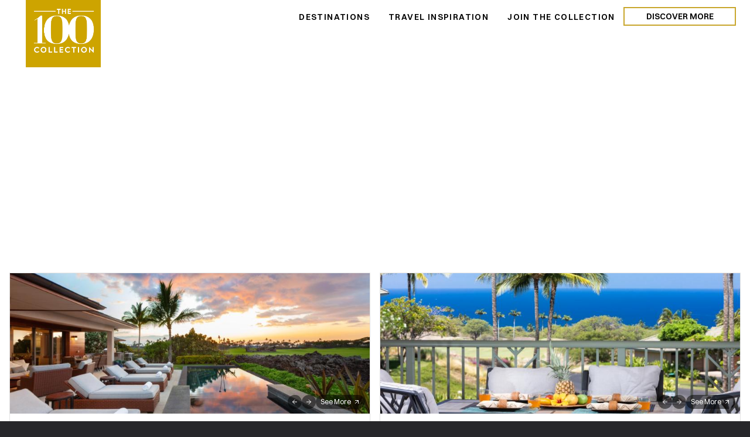

--- FILE ---
content_type: text/html; charset=utf-8
request_url: https://theonehundredcollection.com/destinations/big-island-hawaii
body_size: 202549
content:
<!DOCTYPE html><html lang="en" class="__variable_eacce3 "><head><meta charSet="utf-8"/><meta name="viewport" content="width=device-width, initial-scale=1"/><link rel="preload" as="image" href="https://cdn.sanity.io/images/b2yibrs1/production/8decb6f429c51261620db7260de93856d291c318-6684x4456.jpg?rect=0,557,6684,3342&amp;w=2000&amp;h=1000"/><link rel="preload" as="image" href="https://cdn.sanity.io/images/b2yibrs1/production/9f255b41aaf875ddfaba90eb2be725e0b5b68418-5375x3583.jpg?w=800"/><link rel="preload" as="image" href="https://cdn.sanity.io/images/b2yibrs1/production/bb3cd8c1f7eaea544e1c2a36ed72bea27845b35c-6479x4319.jpg?w=800"/><link rel="preload" as="image" href="https://cdn.sanity.io/images/b2yibrs1/production/b5d2cb6049261685685374ece61fdc9ab5965dec-5760x3840.jpg?w=800"/><link rel="preload" as="image" href="https://cdn.sanity.io/images/b2yibrs1/production/3779d4b47abb9d556bde9a07dd2c35331753c23f-5760x3840.jpg?w=800"/><link rel="preload" as="image" href="https://cdn.sanity.io/images/b2yibrs1/production/cdbd59d61f8da6dc29ffb258a20d60d63a053f39-5760x3840.jpg?w=800"/><link rel="preload" as="image" href="https://cdn.sanity.io/images/b2yibrs1/production/f3901d669d57f205027afd2f81f1f1b2e70549e5-5760x3840.jpg?w=800"/><link rel="preload" as="image" href="https://cdn.sanity.io/images/b2yibrs1/production/2daaa7365802988dbcf7900d7bb8e6b289f96344-1920x1080.jpg?w=800"/><link rel="preload" as="image" href="https://cdn.sanity.io/images/b2yibrs1/production/4de0d723aeb1cc04934dd1a86c83e10203d1e281-1920x1080.jpg?w=800"/><link rel="preload" as="image" href="https://cdn.sanity.io/images/b2yibrs1/production/3b662a8f2b5dc1de339f4e4ca047ad79fcd33ec1-1920x1080.jpg?w=800"/><link rel="stylesheet" href="/_next/static/css/93aa044d3056a9f3.css" data-precedence="next"/><link rel="stylesheet" href="/_next/static/css/b97a58e5c41222fc.css" data-precedence="next"/><link rel="stylesheet" href="/_next/static/css/20fcf6d156d78f65.css" data-precedence="next"/><link rel="stylesheet" href="/_next/static/css/9300080e5dc06717.css" data-precedence="next"/><link rel="stylesheet" href="/_next/static/css/9bc1ffd3896e0178.css" data-precedence="next"/><link rel="stylesheet" href="/_next/static/css/b2b9c812d239f51d.css" data-precedence="next"/><link rel="stylesheet" href="/_next/static/css/186b4b0b0120abf3.css" data-precedence="next"/><link rel="stylesheet" href="/_next/static/css/7c25ef1d5cdc2eda.css" data-precedence="next"/><link rel="preload" as="script" fetchPriority="low" href="/_next/static/chunks/webpack-cf07d903c2c0322c.js"/><script src="/_next/static/chunks/4bd1b696-182b6b13bdad92e3.js" async=""></script><script src="/_next/static/chunks/1255-5b80a709d7ef0417.js" async=""></script><script src="/_next/static/chunks/main-app-b7ac91ae224968d9.js" async=""></script><script src="/_next/static/chunks/9da6db1e-512db5dc8606f095.js" async=""></script><script src="/_next/static/chunks/1029-3ef9e7fa38612fae.js" async=""></script><script src="/_next/static/chunks/2513-a7f64f36428fa83a.js" async=""></script><script src="/_next/static/chunks/3276-f5eba5e1f1bf6fce.js" async=""></script><script src="/_next/static/chunks/1356-497180fb2a2b715f.js" async=""></script><script src="/_next/static/chunks/2619-b8db57ac19da49ac.js" async=""></script><script src="/_next/static/chunks/4909-88ccca120d9c2257.js" async=""></script><script src="/_next/static/chunks/9781-d0f78fd305461e00.js" async=""></script><script src="/_next/static/chunks/8078-20f0651554377bed.js" async=""></script><script src="/_next/static/chunks/9162-31796d3305cd8a84.js" async=""></script><script src="/_next/static/chunks/2351-e10dd4b50cb5c0ed.js" async=""></script><script src="/_next/static/chunks/8470-68a5fd70d2ff96ab.js" async=""></script><script src="/_next/static/chunks/8760-f702390cf489bcdb.js" async=""></script><script src="/_next/static/chunks/4127-35d78e9d1074522e.js" async=""></script><script src="/_next/static/chunks/8980-5b426dc76441e9da.js" async=""></script><script src="/_next/static/chunks/8290-368996bce771be51.js" async=""></script><script src="/_next/static/chunks/app/(personal)/layout-6980ddc93e2ebcf5.js" async=""></script><script src="/_next/static/chunks/c36f3faa-e88290a5ac52ff0a.js" async=""></script><script src="/_next/static/chunks/4134-3271965500ecd435.js" async=""></script><script src="/_next/static/chunks/2284-e34a988df428224d.js" async=""></script><script src="/_next/static/chunks/6780-73471fcfbd65b245.js" async=""></script><script src="/_next/static/chunks/4241-be1ddb3c48a60928.js" async=""></script><script src="/_next/static/chunks/9852-20e41b76079a8f77.js" async=""></script><script src="/_next/static/chunks/3217-9a2a656c4f462ff8.js" async=""></script><script src="/_next/static/chunks/app/(personal)/destinations/%5Bslug%5D/page-a16cdcde9653b091.js" async=""></script><link rel="preload" as="image" href="https://cdn.sanity.io/images/b2yibrs1/production/867ef9d500d7d7690b2b1a728f9173c105381f21-1620x1080.webp?w=800"/><link rel="preload" as="image" href="https://cdn.sanity.io/images/b2yibrs1/production/9a528c1d587c2cb4d33c92ab2cdc16345c56d8ab-1620x1080.jpg?w=800"/><link rel="preload" as="image" href="https://cdn.sanity.io/images/b2yibrs1/production/7a28f11fb1e7ba855b8679dfbca03a5f834b5093-1620x1080.jpg?w=800"/><link rel="preload" as="image" href="https://cdn.sanity.io/images/b2yibrs1/production/a6dda03c0bb129aface72175d9093d4424259464-1199x800.jpg?w=800"/><link rel="preload" as="image" href="https://cdn.sanity.io/images/b2yibrs1/production/32ea38e70d601fbc8d67a7c5f162f1576d9ff051-1920x1080.webp?w=800"/><link rel="preload" as="image" href="https://cdn.sanity.io/images/b2yibrs1/production/03fc18672dde3f42ae793a56832ad85d430329fa-1920x1080.webp?w=800"/><link rel="preload" as="image" href="https://cdn.sanity.io/images/b2yibrs1/production/c456fb40e5dc5b18bf1512c1aebd9eb0c8eac960-1620x1080.jpg?w=800"/><meta name="next-size-adjust" content=""/><title>Luxurious Big Island Vacation Rentals | The 100 Collection | Paradise in Hawaii</title><meta name="description" content="Dreaming of the ultimate Hawaiian escape? Discover the 100 Collection’s luxurious villas on Big Island, each thoughtfully curated for comfort and style. Enjoy ocean views, private pools, and premium amenities on your Hawaiian vacation. "/><meta name="robots" content="follow, index"/><link rel="canonical" href="https://theonehundredcollection.com/destinations/big-island-hawaii"/><meta property="og:title" content="The Big Island"/><meta property="og:description" content="Dreaming of the ultimate Hawaiian escape? Discover the 100 Collection’s luxurious villas on Big Island, each thoughtfully curated for comfort and style. Enjoy ocean views, private pools, and premium amenities on your Hawaiian vacation. "/><meta property="og:image" content="https://cdn.sanity.io/images/b2yibrs1/production/8decb6f429c51261620db7260de93856d291c318-6684x4456.jpg?rect=1114,0,4456,4456&amp;w=600&amp;h=600"/><meta property="og:type" content="article"/><meta property="article:author" content="Andrew Woodard"/><meta name="twitter:card" content="summary"/><meta name="twitter:title" content="The Big Island"/><meta name="twitter:description" content="Dreaming of the ultimate Hawaiian escape? Discover the 100 Collection’s luxurious villas on Big Island, each thoughtfully curated for comfort and style. Enjoy ocean views, private pools, and premium amenities on your Hawaiian vacation. "/><meta name="twitter:image" content="https://cdn.sanity.io/images/b2yibrs1/production/8decb6f429c51261620db7260de93856d291c318-6684x4456.jpg?rect=1114,0,4456,4456&amp;w=600&amp;h=600"/><script src="/_next/static/chunks/polyfills-42372ed130431b0a.js" noModule=""></script></head><body class="loading bg-white"><div hidden=""><!--$--><!--/$--></div><div class="__variable_054274 __variable_fbb3e8  __variable_5d2a78 bg-white loading max-w-screen w-full"><!--$--><noscript><iframe src="https://www.googletagmanager.com/ns.html?id=GTM-PW5X78DP" height="0" width="0" style="display:none;visibility:hidden"></iframe></noscript><!--/$--><div class=" block md:fixed right-0 left-0 z-[5000] "><div id="tnav" class="flex justify-between w-full md:p-3 bg-white h-14 bg-opacity-50"><div class="__MOBIle flex md:hidden justify-between w-full pl-3  border-5 "><div class="__MObileMenu  flex  justify-between w-full px-6 "><div class="text-black md:hidden object-cover mr-12 md:mr-0 b"><div class="flex flex-col  items-center  pb-3 w-14 16"><a href="/" class=" w-14 h-16 absolute bg-hundredgold z-[50]"><img alt="100 collection logo" loading="lazy" width="56" height="64" decoding="async" data-nimg="1" class="object-cover" style="color:transparent" src="/logoXd.png"/></a></div></div><div class="p-2  text-hundredgold rounded-full  flex md:hidden items-center   text-black text-lg opacity-100 tracking-wider cursor-pointer hover:opacity-90 transition-opacity duration-400  "><svg class="w-8 h-8" xmlns="http://www.w3.org/2000/svg" fill="none" viewBox="0 0 24 24" stroke="currentColor"><path stroke-linecap="round" stroke-linejoin="round" stroke-width="2" d="M4 6h16M4 12h16M4 18h16"></path></svg></div></div><div class="h-0 overflow-hidden"><div class="__Mobile z-[100] transform transition-all duration-300 ease-linear overflow-hidden right-0 left-0 -top-96 opacity-60 h-0 w-0 overflow-hidden fixed bg-white z-50 flex flex-col space-y-10 p-5 text-gray-900"><div class="__mains flex flex-col text-2xl font-bold space-y-4 uppercase"><a href="/"><h3>Home</h3></a><div class="__DESTInATINO"><div class="flex space-x-4 items-center"><a href="/destinations"><h3>Destinations</h3></a><button class="border rounded-lg"><svg class="w-5 h-5" xmlns="http://www.w3.org/2000/svg" fill="none" viewBox="0 0 24 24" stroke="currentColor"><path stroke-linecap="round" stroke-linejoin="round" stroke-width="2" d="M12 6v6m0 0v6m0-6h6m-6 0H6"></path></svg></button></div><div class="__DEST__LIST flex flex-col border-l h-0 overflow-hidden text-sm text-black transition-all duration-200 ease-linear"><div class="w-full inline-block"><div class="float-left w-full z-[100000]"><span class="font-sans text-hundredgold uppercase w-full flex relative float-left mt-2">Alabama</span><div class="destlink block w-full pl-2"><a class="font-light text-sm" href="/destinations/orange-beach-and-gulf-shores">Orange Beach &amp; Gulf Shores</a></div></div><div class="float-left w-full z-[100000]"><span class="font-sans text-hundredgold uppercase w-full flex relative float-left mt-2">Arizona</span><div class="destlink block w-full pl-2"><a class="font-light text-sm" href="/destinations/scottsdale">Scottsdale</a></div></div><div class="float-left w-full z-[100000]"><span class="font-sans text-hundredgold uppercase w-full flex relative float-left mt-2">California</span><div class="destlink block w-full pl-2"><a class="font-light text-sm" href="/destinations/san-diego">San Diego</a></div><div class="destlink block w-full pl-2"><a class="font-light text-sm" href="/destinations/newport-beach">Newport Beach</a></div></div><div class="float-left w-full z-[100000]"><span class="font-sans text-hundredgold uppercase w-full flex relative float-left mt-2">Colorado</span><div class="destlink block w-full pl-2"><a class="font-light text-sm" href="/destinations/aspen-snowmass">Aspen Snowmass</a></div><div class="destlink block w-full pl-2"><a class="font-light text-sm" href="/destinations/vail-valley">Vail Valley</a></div><div class="destlink block w-full pl-2"><a class="font-light text-sm" href="/destinations/winter-park">Winter Park</a></div><div class="destlink block w-full pl-2"><a class="font-light text-sm" href="/destinations/telluride">Telluride</a></div></div><div class="float-left w-full z-[100000]"><span class="font-sans text-hundredgold uppercase w-full flex relative float-left mt-2">District of Columbia</span><div class="destlink block w-full pl-2"><a class="font-light text-sm" href="/destinations/washington-dc">Washington, D.C.</a></div></div><div class="float-left w-full z-[100000]"><span class="font-sans text-hundredgold uppercase w-full flex relative float-left mt-2">Florida</span><div class="destlink block w-full pl-2"><a class="font-light text-sm" href="/destinations/perdido-key">Perdido Key</a></div><div class="destlink block w-full pl-2"><a class="font-light text-sm" href="/destinations/orlando">Orlando</a></div><div class="destlink block w-full pl-2"><a class="font-light text-sm" href="/destinations/south-walton-florida">South Walton</a></div><div class="destlink block w-full pl-2"><a class="font-light text-sm" href="/destinations/anna-maria-island-and-sarasota">Anna Maria Island &amp; Sarasota</a></div><div class="destlink block w-full pl-2"><a class="font-light text-sm" href="/destinations/destin">Destin</a></div><div class="destlink block w-full pl-2"><a class="font-light text-sm" href="/destinations/amelia-island">Amelia Island</a></div><div class="destlink block w-full pl-2"><a class="font-light text-sm" href="/destinations/30a">30A</a></div></div><div class="float-left w-full z-[100000]"><span class="font-sans text-hundredgold uppercase w-full flex relative float-left mt-2">Georgia</span><div class="destlink block w-full pl-2"><a class="font-light text-sm" href="/destinations/tybee-island">Tybee Island</a></div><div class="destlink block w-full pl-2"><a class="font-light text-sm" href="/destinations/suches-and-blairsville">Suches &amp; Blairsville</a></div><div class="destlink block w-full pl-2"><a class="font-light text-sm" href="/destinations/blue-ridge">Blue Ridge</a></div><div class="destlink block w-full pl-2"><a class="font-light text-sm" href="/destinations/st-simons-island">St. Simons Island</a></div><div class="destlink block w-full pl-2"><a class="font-light text-sm" href="/destinations/big-canoe">Big Canoe</a></div></div><div class="float-left w-full z-[100000]"><span class="font-sans text-hundredgold uppercase w-full flex relative float-left mt-2">Hawaii</span><div class="destlink block w-full pl-2"><a class="font-light text-sm" href="/destinations/big-island-hawaii">The Big Island</a></div><div class="destlink block w-full pl-2"><a class="font-light text-sm" href="/destinations/kauai">Kauai</a></div></div><div class="float-left w-full z-[100000]"><span class="font-sans text-hundredgold uppercase w-full flex relative float-left mt-2">Idaho</span><div class="destlink block w-full pl-2"><a class="font-light text-sm" href="/destinations/sun-valley">Sun Valley</a></div></div><div class="float-left w-full z-[100000]"><span class="font-sans text-hundredgold uppercase w-full flex relative float-left mt-2">Maine</span><div class="destlink block w-full pl-2"><a class="font-light text-sm" href="/destinations/boothbay-and-midcoast-maine">Boothbay &amp; Midcoast Maine</a></div></div><div class="float-left w-full z-[100000]"><span class="font-sans text-hundredgold uppercase w-full flex relative float-left mt-2">Maryland</span><div class="destlink block w-full pl-2"><a class="font-light text-sm" href="/destinations/ocean-city-maryland">Ocean City</a></div></div><div class="float-left w-full z-[100000]"><span class="font-sans text-hundredgold uppercase w-full flex relative float-left mt-2">Massachusetts</span><div class="destlink block w-full pl-2"><a class="font-light text-sm" href="/destinations/martha-s-vineyard">Martha’s Vineyard</a></div></div><div class="float-left w-full z-[100000]"><span class="font-sans text-hundredgold uppercase w-full flex relative float-left mt-2">Michigan</span><div class="destlink block w-full pl-2"><a class="font-light text-sm" href="/destinations/southwest-michigan">Southwest Michigan</a></div></div><div class="float-left w-full z-[100000]"><span class="font-sans text-hundredgold uppercase w-full flex relative float-left mt-2">Montana</span><div class="destlink block w-full pl-2"><a class="font-light text-sm" href="/destinations/big-sky-montana">Big Sky</a></div><div class="destlink block w-full pl-2"><a class="font-light text-sm" href="/destinations/west-yellowstone">West Yellowstone</a></div><div class="destlink block w-full pl-2"><a class="font-light text-sm" href="/destinations/red-lodge-montana">Red Lodge</a></div></div><div class="float-left w-full z-[100000]"><span class="font-sans text-hundredgold uppercase w-full flex relative float-left mt-2">New Mexico</span><div class="destlink block w-full pl-2"><a class="font-light text-sm" href="/destinations/santa-fe">Santa Fe</a></div></div><div class="float-left w-full z-[100000]"><span class="font-sans text-hundredgold uppercase w-full flex relative float-left mt-2">New York</span><div class="destlink block w-full pl-2"><a class="font-light text-sm" href="/destinations/finger-lakes">Finger Lakes</a></div></div><div class="float-left w-full z-[100000]"><span class="font-sans text-hundredgold uppercase w-full flex relative float-left mt-2">North Carolina</span><div class="destlink block w-full pl-2"><a class="font-light text-sm" href="/destinations/holden-beach">Holden Beach</a></div><div class="destlink block w-full pl-2"><a class="font-light text-sm" href="/destinations/greater-asheville">Greater Asheville</a></div><div class="destlink block w-full pl-2"><a class="font-light text-sm" href="/destinations/topsail-island">Topsail Island</a></div><div class="destlink block w-full pl-2"><a class="font-light text-sm" href="/destinations/wrightsville-beach">Wrightsville Beach</a></div><div class="destlink block w-full pl-2"><a class="font-light text-sm" href="/destinations/highlands">Highlands</a></div><div class="destlink block w-full pl-2"><a class="font-light text-sm" href="/destinations/outer-banks">Outer Banks</a></div><div class="destlink block w-full pl-2"><a class="font-light text-sm" href="/destinations/ocean-isle-beach-and-sunset-beach">Ocean Isle Beach &amp; Sunset Beach</a></div><div class="destlink block w-full pl-2"><a class="font-light text-sm" href="/destinations/boone-blowing-rock-and-banner-elk">Boone, Blowing Rock &amp; Banner Elk</a></div></div><div class="float-left w-full z-[100000]"><span class="font-sans text-hundredgold uppercase w-full flex relative float-left mt-2">Oregon</span><div class="destlink block w-full pl-2"><a class="font-light text-sm" href="/destinations/sunriver">Sunriver</a></div><div class="destlink block w-full pl-2"><a class="font-light text-sm" href="/destinations/willamette-valley">Willamette Valley</a></div><div class="destlink block w-full pl-2"><a class="font-light text-sm" href="/destinations/cannon-beach-and-arch-cape">Cannon Beach &amp; Arch Cape</a></div><div class="destlink block w-full pl-2"><a class="font-light text-sm" href="/destinations/bend">Bend</a></div></div><div class="float-left w-full z-[100000]"><span class="font-sans text-hundredgold uppercase w-full flex relative float-left mt-2">Pennsylvania</span><div class="destlink block w-full pl-2"><a class="font-light text-sm" href="/destinations/pocono-mountains">Pocono Mountains</a></div></div><div class="float-left w-full z-[100000]"><span class="font-sans text-hundredgold uppercase w-full flex relative float-left mt-2">South Carolina</span><div class="destlink block w-full pl-2"><a class="font-light text-sm" href="/destinations/north-myrtle-beach">North Myrtle Beach</a></div><div class="destlink block w-full pl-2"><a class="font-light text-sm" href="/destinations/myrtle-beach">Myrtle Beach</a></div><div class="destlink block w-full pl-2"><a class="font-light text-sm" href="/destinations/charleston">Charleston</a></div><div class="destlink block w-full pl-2"><a class="font-light text-sm" href="/destinations/clemson-lake-keowee-and-lake-hartwell">Clemson, Lake Keowee &amp; Lake Hartwell</a></div><div class="destlink block w-full pl-2"><a class="font-light text-sm" href="/destinations/hilton-head-island">Hilton Head Island</a></div><div class="destlink block w-full pl-2"><a class="font-light text-sm" href="/destinations/folly-beach">Folly Beach</a></div><div class="destlink block w-full pl-2"><a class="font-light text-sm" href="/destinations/kiawah-island">Kiawah Island</a></div><div class="destlink block w-full pl-2"><a class="font-light text-sm" href="/destinations/isle-of-palms">Isle of Palms</a></div></div><div class="float-left w-full z-[100000]"><span class="font-sans text-hundredgold uppercase w-full flex relative float-left mt-2">Tennessee</span><div class="destlink block w-full pl-2"><a class="font-light text-sm" href="/destinations/gatlinburg-and-pigeon-forge">Gatlinburg &amp; Pigeon Forge</a></div><div class="destlink block w-full pl-2"><a class="font-light text-sm" href="/destinations/nashville">Nashville</a></div></div><div class="float-left w-full z-[100000]"><span class="font-sans text-hundredgold uppercase w-full flex relative float-left mt-2">Utah</span><div class="destlink block w-full pl-2"><a class="font-light text-sm" href="/destinations/park-city">Park City</a></div><div class="destlink block w-full pl-2"><a class="font-light text-sm" href="/destinations/st-george">St. George</a></div></div><div class="float-left w-full z-[100000]"><span class="font-sans text-hundredgold uppercase w-full flex relative float-left mt-2">Vermont</span><div class="destlink block w-full pl-2"><a class="font-light text-sm" href="/destinations/stowe">Stowe</a></div><div class="destlink block w-full pl-2"><a class="font-light text-sm" href="/destinations/killington-vacation-rentals">Killington</a></div></div><div class="float-left w-full z-[100000]"><span class="font-sans text-hundredgold uppercase w-full flex relative float-left mt-2">Virginia</span><div class="destlink block w-full pl-2"><a class="font-light text-sm" href="/destinations/virginia-beach-and-sandbridge-beach">Virginia Beach and Sandbridge Beach</a></div><div class="destlink block w-full pl-2"><a class="font-light text-sm" href="/destinations/charlottesville">Charlottesville</a></div><div class="destlink block w-full pl-2"><a class="font-light text-sm" href="/destinations/chincoteague-virginia">Chincoteague</a></div><div class="destlink block w-full pl-2"><a class="font-light text-sm" href="/destinations/shenandoah-valley-and-massanutten">Shenandoah Valley &amp; Massanutten</a></div></div><div class="float-left w-full z-[100000]"><span class="font-sans text-hundredgold uppercase w-full flex relative float-left mt-2">West Virginia</span><div class="destlink block w-full pl-2"><a class="font-light text-sm" href="/destinations/harpers-ferry">Harpers Ferry</a></div></div><div class="float-left w-full z-[100000]"><span class="font-sans text-hundredgold uppercase w-full flex relative float-left mt-2">Wyoming</span><div class="destlink block w-full pl-2"><a class="font-light text-sm" href="/destinations/jackson-hole">Jackson Hole</a></div><div class="destlink block w-full pl-2"><a class="font-light text-sm" href="/destinations/cody-and-east-yellowstone">Cody &amp; East Yellowstone</a></div></div></div><div class="float-left z-[100000]"><span class="font-sans text-hundredgold uppercase w-full flex relative float-left mt-2">D.C.</span><br/><div class="destlink inline-block pl-2"><a class="font-light text-sm" href="/destinations/washington-dc">Washington</a></div></div><div class="float-left z-[100000]"><span class="font-sans text-hundredgold uppercase w-full flex relative float-left mt-2">Mexico</span><br/><div class="destlink inline-block pl-2"><a class="font-light text-sm" href="/destinations/huatulco">Huatulco</a></div><div class="destlink inline-block pl-2"><a class="font-light text-sm" href="/destinations/los-cabos">Los Cabos</a></div></div><div class="float-left z-[100000]"><span class="font-sans text-hundredgold uppercase w-full flex relative float-left mt-2">Canada</span><br/><div class="destlink inline-block pl-2"><a class="font-light text-sm" href="/destinations/mont-tremblant">Mont-Tremblant</a></div></div><div class="float-left z-[100000]"><span class="font-sans text-hundredgold uppercase w-full flex relative float-left mt-2">Caribbean</span><br/><div class="destlink inline-block pl-2"><a class="font-light text-sm" href="/destinations/the-bahamas">The Bahamas</a></div><div class="destlink inline-block pl-2"><a class="font-light text-sm" href="/destinations/turks-and-caicos">Turks and Caicos</a></div></div><div class="float-left z-[100000]"><span class="font-sans text-hundredgold uppercase w-full flex relative float-left mt-2">Central America</span><br/><div class="destlink inline-block pl-2"><a class="font-light text-sm" href="/destinations/tamarindo-costa-rica">Tamarindo</a></div></div></div></div><a href="/travel"><h3>Travel Inspiration</h3></a><a href="/about"><h3>About</h3></a><a href="/what-is-the-100-collection"><h3>What is the 100 Collection™?</h3></a><a href="/news"><h3>news</h3></a><a href="/experiences"><h3>experiences</h3></a><a href="/join-us"><h3>join the collection</h3></a><div class=""> <div class="relative z-50 md:ml-8"><a href="/discover-more"><div class="relative flex items-center gap-2"><button class="items-center justify-center gap-2 whitespace-nowrap text-sm font-medium ring-offset-background transition-colors focus-visible:outline-none focus-visible:ring-2 focus-visible:ring-ring focus-visible:ring-offset-2 disabled:pointer-events-none disabled:opacity-50 [&amp;_svg]:pointer-events-none [&amp;_svg]:size-4 [&amp;_svg]:shrink-0 hover:bg-accent hover:text-accent-foreground h-8 w-8 hidden"><svg xmlns="http://www.w3.org/2000/svg" width="24" height="24" viewBox="0 0 24 24" fill="none" stroke="currentColor" stroke-width="2" stroke-linecap="round" stroke-linejoin="round" class="lucide lucide-chevron-right h-4 w-4"><path d="m9 18 6-6-6-6"></path></svg></button><div class="uppercase font-sans text-center text-xl md:text-sm relative h-auto w-72 md:w-48 overflow-hidden  border-2 border-hundredgold hover:bg-hundredgold hover:bg-opacity-20 px-4 py-1"><div style="opacity:1;transform:none">Discover More</div></div></div></a></div> </div></div><div class="__socials flex flex-wrap space-x-6 py-1/3"><a target="_blank" rel="noopener noreferrer" href="https://instagram.com/theonehundredcollection?r=nametag"><svg class="text-black" xmlns="http://www.w3.org/2000/svg" width="30" height="30" fill="currentColor" viewBox="0 0 30 30"><path d="M15 11A4 4 0 1 0 15 19A4 4 0 1 0 15 11Z"></path><path d="M19.999,3h-10C6.14,3,3,6.141,3,10.001v10C3,23.86,6.141,27,10.001,27h10C23.86,27,27,23.859,27,19.999v-10C27,6.14,23.859,3,19.999,3z M15,21c-3.309,0-6-2.691-6-6s2.691-6,6-6s6,2.691,6,6S18.309,21,15,21z M22,9c-0.552,0-1-0.448-1-1c0-0.552,0.448-1,1-1s1,0.448,1,1C23,8.552,22.552,9,22,9z"></path></svg></a><a target="_blank" rel="noopener noreferrer" href="http://www.tiktok.com/@the100collection"><svg class="text-black w-7 h-7" xmlns="http://www.w3.org/2000/svg" width="50" height="50" fill="currentColor" viewBox="0 0 50 50"><path d="M41,4H9C6.243,4,4,6.243,4,9v32c0,2.757,2.243,5,5,5h32c2.757,0,5-2.243,5-5V9C46,6.243,43.757,4,41,4z M37.006,22.323 c-0.227,0.021-0.457,0.035-0.69,0.035c-2.623,0-4.928-1.349-6.269-3.388c0,5.349,0,11.435,0,11.537c0,4.709-3.818,8.527-8.527,8.527 s-8.527-3.818-8.527-8.527s3.818-8.527,8.527-8.527c0.178,0,0.352,0.016,0.527,0.027v4.202c-0.175-0.021-0.347-0.053-0.527-0.053 c-2.404,0-4.352,1.948-4.352,4.352s1.948,4.352,4.352,4.352s4.527-1.894,4.527-4.298c0-0.095,0.042-19.594,0.042-19.594h4.016 c0.378,3.591,3.277,6.425,6.901,6.685V22.323z"></path></svg></a><a target="_blank" rel="noopener noreferrer" href="https://www.linkedin.com/showcase/the-100-collection"><svg class="text-black w-7 h-7" xmlns="http://www.w3.org/2000/svg" width="50" height="50" fill="currentColor" viewBox="0 0 50 50"><path d="M41,4H9C6.24,4,4,6.24,4,9v32c0,2.76,2.24,5,5,5h32c2.76,0,5-2.24,5-5V9C46,6.24,43.76,4,41,4z M17,20v19h-6V20H17z M11,14.47c0-1.4,1.2-2.47,3-2.47s2.93,1.07,3,2.47c0,1.4-1.12,2.53-3,2.53C12.2,17,11,15.87,11,14.47z M39,39h-6c0,0,0-9.26,0-10c0-2-1-4-3.5-4.04h-0.08C27,24.96,26,27.02,26,29c0,0.91,0,10,0,10h-6V20h6v2.56c0,0,1.93-2.56,5.81-2.56c3.97,0,7.19,2.73,7.19,8.26V39z"></path></svg></a></div><button class="absolute -top-4 right-4 border border-hundredgold p-1 rounded-lg"><svg class="w-7 h-7 text-hundredgold " xmlns="http://www.w3.org/2000/svg" fill="none" viewBox="0 0 24 24" stroke="currentColor"><path stroke-linecap="round" stroke-linejoin="round" stroke-width="2" d="M6 18L18 6M6 6l12 12"></path></svg></button></div></div></div><div class=" hidden md:flex justify-between  items-center  space-x-6 font-semibold capitalize  w-11/12  md:w-full pr-10"><div class="text-black md:block hidden lg:basis-1/2 lg:mr-60 md:ml-10 mt-0 absolute"><div class="flex flex-col relative z-[10000] items-center pt-0 p-3 w-28 h-20"><a href="/" class="relative w-32 h-32"><img alt="logo" loading="lazy" width="130" height="200" decoding="async" data-nimg="1" style="color:transparent" src="/logoXd.png"/></a></div></div><div class="absolute top-0 left-0 right-0 z-50 max-w-8xl"><div class="mx-auto max-w-lg mx-auto px-4 max-h-[280px]"><nav class="relative w-full float-right"><div class="flex justify-center space-x-8 md:mr-[460px] lg:mr-[520px]"><div class="relative py-4"><a href="https://theonehundredcollection.com/destinations" class="text-black hover:text-[#CEA500] text-sm tracking-widest transition-colors font-sans">DESTINATIONS</a></div><div class="relative py-4"><a href="https://theonehundredcollection.com/travel" class="text-black hover:text-[#CEA500] text-sm tracking-widest transition-colors font-sans">TRAVEL INSPIRATION</a></div><div class="relative py-4"><a href="https://theonehundredcollection.com/join-us" class="text-black uppercase hover:text-[#CEA500] text-sm tracking-widest transition-colors font-sans">Join The Collection</a></div></div></nav></div><div class="float-right mt-3 mr-2 lg:mr-6"><div class="relative z-50 md:ml-8"><a href="/discover-more"><div class="relative flex items-center gap-2"><button class="items-center justify-center gap-2 whitespace-nowrap text-sm font-medium ring-offset-background transition-colors focus-visible:outline-none focus-visible:ring-2 focus-visible:ring-ring focus-visible:ring-offset-2 disabled:pointer-events-none disabled:opacity-50 [&amp;_svg]:pointer-events-none [&amp;_svg]:size-4 [&amp;_svg]:shrink-0 hover:bg-accent hover:text-accent-foreground h-8 w-8 hidden"><svg xmlns="http://www.w3.org/2000/svg" width="24" height="24" viewBox="0 0 24 24" fill="none" stroke="currentColor" stroke-width="2" stroke-linecap="round" stroke-linejoin="round" class="lucide lucide-chevron-right h-4 w-4"><path d="m9 18 6-6-6-6"></path></svg></button><div class="uppercase font-sans text-center text-xl md:text-sm relative h-auto w-72 md:w-48 overflow-hidden  border-2 border-hundredgold hover:bg-hundredgold hover:bg-opacity-20 px-4 py-1"><div style="opacity:1;transform:none">Discover More</div></div></div></a></div></div></div></div></div></div><main id="skip" class="font-sans bg-opacity-10 min-h-[calc(100dvh-8rem)] md:min-h[calc(100dvh-10rem)] pt-0 w-full"><script type="application/ld+json">
        {
      "@context": "https://schema.org",
      "@type": "TouristDestination",
      "name": "The Big Island",
      "description": "Dreaming of the ultimate Hawaiian escape? Discover the 100 Collection’s luxurious villas on Big Island, each thoughtfully curated for comfort and style. Enjoy ocean views, private pools, and premium amenities on your Hawaiian vacation. ",
      "url": "https://theonehundredcollection.com/destinations/big-island-hawaii",
      "touristType": {
        "@type": "Audience",
        "audienceType": [
          "Wine tourism",
          "Cultural tourism"
        ]
      },
      "geo": {
        "@type": "GeoCoordinates",
        "latitude": "19.5429151",
        "longitude": "-155.6658568"
      }
      }</script><div class="mb-4"><div class="w-full"><article class="mt-[-0px] bg-white"><header class="relative w-full"><div class="relative w-full aspect-[16/9] md:aspect-[21/9] min-h-[350px] md:min-h-[450px] max-h-[350px] md:max-h-[450px]"><div class="swiper w-full h-full" style="width:100%;height:100%"><div class="swiper-wrapper"><div class="swiper-slide relative"><div class="absolute inset-0 bg-black/30 z-10"></div><div class="relative w-full h-full"><img alt="The Big Island" decoding="async" data-nimg="fill" class="object-cover" style="position:absolute;height:100%;width:100%;left:0;top:0;right:0;bottom:0;color:transparent" src="https://cdn.sanity.io/images/b2yibrs1/production/8decb6f429c51261620db7260de93856d291c318-6684x4456.jpg?rect=0,557,6684,3342&amp;w=2000&amp;h=1000"/></div></div></div><div class="absolute inset-0 flex flex-col items-center justify-center z-20 text-center px-4"><div class="min-h-[2.5rem] md:min-h-[4rem] flex items-center mb-2 md:mb-4"><h1 class="text-4xl md:text-6xl font-light text-white font-serif leading-tight">The Big Island<!-- --> Vacation Rentals</h1></div><div class="min-h-[1.5rem] md:min-h-[2rem] flex items-center mb-6 md:mb-8"><p class="text-white text-sm md:text-base tracking-wider"><span class="inline-block mx-1 mt-3">●</span>Paradise in Hawaii Luxury Homes Vacation Rentals<span class="inline-block mx-1">●</span></p></div><div class="min-h-[3rem] "><a target="_blank" href="https://www.paradiseinhawaii.com/our-homes/the-100-collection?utm_source=the-100-collection&amp;utm_medium=referral&amp;utm_campaign=check-availability" class="inline-block bg-[#CEA500] hover:bg-[#B89200] text-white font-bold py-3 px-8 uppercase tracking-wider transition-colors duration-300" rel="noreferrer">View The Collection</a></div></div></div></div></header><div class="w-full"><div class="flex flex-col"><div class="flex flex-col"><div class="w-full p-4"><div class="mb-6 hidden"><h2 class="text-sm font-medium mb-2">Bedrooms</h2><div class="flex flex-wrap gap-2"><button class="inline-flex items-center justify-center whitespace-nowrap text-sm font-medium ring-offset-background transition-colors focus-visible:outline-none focus-visible:ring-2 focus-visible:ring-ring focus-visible:ring-offset-2 disabled:pointer-events-none disabled:opacity-50 border hover:bg-accent h-9 px-3 rounded-none font-serif tracking-wide bg-white border-gray-200 text-gray-700 hover:border-[#CEA500] hover:text-[#CEA500]">1 Bed</button><button class="inline-flex items-center justify-center whitespace-nowrap text-sm font-medium ring-offset-background transition-colors focus-visible:outline-none focus-visible:ring-2 focus-visible:ring-ring focus-visible:ring-offset-2 disabled:pointer-events-none disabled:opacity-50 border hover:bg-accent h-9 px-3 rounded-none font-serif tracking-wide bg-white border-gray-200 text-gray-700 hover:border-[#CEA500] hover:text-[#CEA500]">2 Beds</button><button class="inline-flex items-center justify-center whitespace-nowrap text-sm font-medium ring-offset-background transition-colors focus-visible:outline-none focus-visible:ring-2 focus-visible:ring-ring focus-visible:ring-offset-2 disabled:pointer-events-none disabled:opacity-50 border hover:bg-accent h-9 px-3 rounded-none font-serif tracking-wide bg-white border-gray-200 text-gray-700 hover:border-[#CEA500] hover:text-[#CEA500]">3 Beds</button><button class="inline-flex items-center justify-center whitespace-nowrap text-sm font-medium ring-offset-background transition-colors focus-visible:outline-none focus-visible:ring-2 focus-visible:ring-ring focus-visible:ring-offset-2 disabled:pointer-events-none disabled:opacity-50 border hover:bg-accent h-9 px-3 rounded-none font-serif tracking-wide bg-white border-gray-200 text-gray-700 hover:border-[#CEA500] hover:text-[#CEA500]">4 Beds</button><button class="inline-flex items-center justify-center whitespace-nowrap text-sm font-medium ring-offset-background transition-colors focus-visible:outline-none focus-visible:ring-2 focus-visible:ring-ring focus-visible:ring-offset-2 disabled:pointer-events-none disabled:opacity-50 border hover:bg-accent h-9 px-3 rounded-none font-serif tracking-wide bg-white border-gray-200 text-gray-700 hover:border-[#CEA500] hover:text-[#CEA500]">5+ Beds</button></div></div><div><div class="grid grid-cols-1 gap-4 md:grid-cols-2 "><div class="animate-fade-in" style="animation-delay:0ms;animation-fill-mode:both"><div><div class="border bg-card text-card-foreground shadow-sm hover:cursor-pointer transition-all hover:shadow-md overflow-hidden group" style="border-radius:0"><div class="relative"><div class="absolute top-2 right-2 z-10 flex gap-2"><button class="items-center justify-center whitespace-nowrap text-sm font-medium ring-offset-background transition-colors focus-visible:outline-none focus-visible:ring-2 focus-visible:ring-ring focus-visible:ring-offset-2 disabled:pointer-events-none disabled:opacity-50 hover:text-accent-foreground h-10 w-10 hidden rounded-full bg-white/80 hover:bg-white"><svg xmlns="http://www.w3.org/2000/svg" width="24" height="24" viewBox="0 0 24 24" fill="none" stroke="currentColor" stroke-width="2" stroke-linecap="round" stroke-linejoin="round" class="lucide lucide-share2 h-4 w-4"><circle cx="18" cy="5" r="3"></circle><circle cx="6" cy="12" r="3"></circle><circle cx="18" cy="19" r="3"></circle><line x1="8.59" x2="15.42" y1="13.51" y2="17.49"></line><line x1="15.41" x2="8.59" y1="6.51" y2="10.49"></line></svg><span class="sr-only">Share property</span></button><button class="items-center justify-center whitespace-nowrap text-sm font-medium ring-offset-background transition-colors focus-visible:outline-none focus-visible:ring-2 focus-visible:ring-ring focus-visible:ring-offset-2 disabled:pointer-events-none disabled:opacity-50 hover:text-accent-foreground h-10 w-10 hidden rounded-full bg-white/80 hover:bg-white"><svg xmlns="http://www.w3.org/2000/svg" width="24" height="24" viewBox="0 0 24 24" fill="none" stroke="currentColor" stroke-width="2" stroke-linecap="round" stroke-linejoin="round" class="lucide lucide-heart h-4 w-4"><path d="M19 14c1.49-1.46 3-3.21 3-5.5A5.5 5.5 0 0 0 16.5 3c-1.76 0-3 .5-4.5 2-1.5-1.5-2.74-2-4.5-2A5.5 5.5 0 0 0 2 8.5c0 2.3 1.5 4.05 3 5.5l7 7Z"></path></svg><span class="sr-only">Add to favorites</span></button></div><div class="h-60 overflow-hidden relative"><div class="swiper w-full h-full"><div class="swiper-wrapper"><div class="swiper-slide relative"><img src="https://cdn.sanity.io/images/b2yibrs1/production/9f255b41aaf875ddfaba90eb2be725e0b5b68418-5375x3583.jpg?w=800" alt="Elegant Escape - Image 1" class="h-full w-full object-cover transition-all duration-700 group-hover:scale-110 cursor-pointer" loading="eager"/></div><div class="swiper-slide relative"><img src="https://cdn.sanity.io/images/b2yibrs1/production/68503f859ed22ab517cadd52364f91ef1f868be4-2683x1789.jpg?w=800" alt="Elegant Escape - Image 2" class="h-full w-full object-cover transition-all duration-700 group-hover:scale-110 cursor-pointer" loading="lazy"/></div><div class="swiper-slide relative"><img src="https://cdn.sanity.io/images/b2yibrs1/production/92fb2a6be8ce70b406c77a1564bc563a954149e1-1760x1173.jpg?w=800" alt="Elegant Escape - Image 3" class="h-full w-full object-cover transition-all duration-700 group-hover:scale-110 cursor-pointer" loading="lazy"/></div></div><div class="absolute bottom-2 right-2 flex gap-1 z-10"><div class="swiper-button-prev-491e8d3a6c0f !flex !items-center justify-center !w-6 !h-6 !bg-black/50 hover:!bg-black/70 cursor-pointer rounded-full"><svg xmlns="http://www.w3.org/2000/svg" width="24" height="24" viewBox="0 0 24 24" fill="none" stroke="currentColor" stroke-width="2" stroke-linecap="round" stroke-linejoin="round" class="lucide lucide-arrow-left h-3 w-3 text-white"><path d="m12 19-7-7 7-7"></path><path d="M19 12H5"></path></svg></div><div class="swiper-button-next-491e8d3a6c0f !flex !items-center justify-center !w-6 !h-6 !bg-black/50 hover:!bg-black/70 cursor-pointer rounded-full"><svg xmlns="http://www.w3.org/2000/svg" width="24" height="24" viewBox="0 0 24 24" fill="none" stroke="currentColor" stroke-width="2" stroke-linecap="round" stroke-linejoin="round" class="lucide lucide-arrow-right h-3 w-3 text-white"><path d="M5 12h14"></path><path d="m12 5 7 7-7 7"></path></svg></div><a href="/destinations/big-island-hawaii/elegant-escape" class="!flex !items-center justify-center !w-auto !px-2 !h-6 !bg-black/50 hover:!bg-black/70 cursor-pointer rounded-full text-white text-xs"><span class="mr-1">See More</span><svg xmlns="http://www.w3.org/2000/svg" width="24" height="24" viewBox="0 0 24 24" fill="none" stroke="currentColor" stroke-width="2" stroke-linecap="round" stroke-linejoin="round" class="lucide lucide-arrow-up-right h-3 w-3"><path d="M7 7h10v10"></path><path d="M7 17 17 7"></path></svg></a></div></div></div></div><div class="p-4 hover:cursor-auto"><h3 class="text-lg font-serif tracking-wide hover-pointer">Elegant Escape</h3><div class="mt-4 flex items-center gap-4 text-sm text-gray-600"><div class="flex items-center gap-1"><svg xmlns="http://www.w3.org/2000/svg" width="24" height="24" viewBox="0 0 24 24" fill="none" stroke="currentColor" stroke-width="2" stroke-linecap="round" stroke-linejoin="round" class="lucide lucide-bed h-4 w-4"><path d="M2 4v16"></path><path d="M2 8h18a2 2 0 0 1 2 2v10"></path><path d="M2 17h20"></path><path d="M6 8v9"></path></svg><span>4</span></div><div class="flex items-center gap-1"><svg xmlns="http://www.w3.org/2000/svg" width="24" height="24" viewBox="0 0 24 24" fill="none" stroke="currentColor" stroke-width="2" stroke-linecap="round" stroke-linejoin="round" class="lucide lucide-bath h-4 w-4"><path d="M9 6 6.5 3.5a1.5 1.5 0 0 0-1-.5C4.683 3 4 3.683 4 4.5V17a2 2 0 0 0 2 2h12a2 2 0 0 0 2-2v-5"></path><line x1="10" x2="8" y1="5" y2="7"></line><line x1="2" x2="22" y1="12" y2="12"></line><line x1="7" x2="7" y1="19" y2="21"></line><line x1="17" x2="17" y1="19" y2="21"></line></svg><span>4.5</span></div><div class="flex items-center gap-1"><svg xmlns="http://www.w3.org/2000/svg" width="24" height="24" viewBox="0 0 24 24" fill="none" stroke="currentColor" stroke-width="2" stroke-linecap="round" stroke-linejoin="round" class="lucide lucide-users h-4 w-4"><path d="M16 21v-2a4 4 0 0 0-4-4H6a4 4 0 0 0-4 4v2"></path><circle cx="9" cy="7" r="4"></circle><path d="M22 21v-2a4 4 0 0 0-3-3.87"></path><path d="M16 3.13a4 4 0 0 1 0 7.75"></path></svg><span>10</span></div></div></div><div class="flex items-center p-4 pt-0 hover:cursor-none"><div class="flex items-center justify-between w-full"><div class="flex-1"></div><a href="/destinations/big-island-hawaii/elegant-escape" rel="noopener noreferrer" class="inline-flex items-center justify-center whitespace-nowrap text-sm font-medium ring-offset-background transition-colors focus-visible:outline-none focus-visible:ring-2 focus-visible:ring-ring focus-visible:ring-offset-2 disabled:pointer-events-none disabled:opacity-50 border bg-background h-9 px-3 rounded-none cursor-pointer border-[#CEA500] text-[#CEA500] hover:bg-[#CEA500] hover:text-white flex hover:cursor-pointer items-center gap-1 font-serif uppercase tracking-wider text-xs"><span>Learn More</span><svg xmlns="http://www.w3.org/2000/svg" width="24" height="24" viewBox="0 0 24 24" fill="none" stroke="currentColor" stroke-width="2" stroke-linecap="round" stroke-linejoin="round" class="lucide lucide-external-link h-3 w-3 ml-1"><path d="M15 3h6v6"></path><path d="M10 14 21 3"></path><path d="M18 13v6a2 2 0 0 1-2 2H5a2 2 0 0 1-2-2V8a2 2 0 0 1 2-2h6"></path></svg></a></div></div></div></div></div><div class="animate-fade-in" style="animation-delay:100ms;animation-fill-mode:both"><div><div class="border bg-card text-card-foreground shadow-sm hover:cursor-pointer transition-all hover:shadow-md overflow-hidden group" style="border-radius:0"><div class="relative"><div class="absolute top-2 right-2 z-10 flex gap-2"><button class="items-center justify-center whitespace-nowrap text-sm font-medium ring-offset-background transition-colors focus-visible:outline-none focus-visible:ring-2 focus-visible:ring-ring focus-visible:ring-offset-2 disabled:pointer-events-none disabled:opacity-50 hover:text-accent-foreground h-10 w-10 hidden rounded-full bg-white/80 hover:bg-white"><svg xmlns="http://www.w3.org/2000/svg" width="24" height="24" viewBox="0 0 24 24" fill="none" stroke="currentColor" stroke-width="2" stroke-linecap="round" stroke-linejoin="round" class="lucide lucide-share2 h-4 w-4"><circle cx="18" cy="5" r="3"></circle><circle cx="6" cy="12" r="3"></circle><circle cx="18" cy="19" r="3"></circle><line x1="8.59" x2="15.42" y1="13.51" y2="17.49"></line><line x1="15.41" x2="8.59" y1="6.51" y2="10.49"></line></svg><span class="sr-only">Share property</span></button><button class="items-center justify-center whitespace-nowrap text-sm font-medium ring-offset-background transition-colors focus-visible:outline-none focus-visible:ring-2 focus-visible:ring-ring focus-visible:ring-offset-2 disabled:pointer-events-none disabled:opacity-50 hover:text-accent-foreground h-10 w-10 hidden rounded-full bg-white/80 hover:bg-white"><svg xmlns="http://www.w3.org/2000/svg" width="24" height="24" viewBox="0 0 24 24" fill="none" stroke="currentColor" stroke-width="2" stroke-linecap="round" stroke-linejoin="round" class="lucide lucide-heart h-4 w-4"><path d="M19 14c1.49-1.46 3-3.21 3-5.5A5.5 5.5 0 0 0 16.5 3c-1.76 0-3 .5-4.5 2-1.5-1.5-2.74-2-4.5-2A5.5 5.5 0 0 0 2 8.5c0 2.3 1.5 4.05 3 5.5l7 7Z"></path></svg><span class="sr-only">Add to favorites</span></button></div><div class="h-60 overflow-hidden relative"><div class="swiper w-full h-full"><div class="swiper-wrapper"><div class="swiper-slide relative"><img src="https://cdn.sanity.io/images/b2yibrs1/production/bb3cd8c1f7eaea544e1c2a36ed72bea27845b35c-6479x4319.jpg?w=800" alt="A Sea-Nic Escape - Image 1" class="h-full w-full object-cover transition-all duration-700 group-hover:scale-110 cursor-pointer" loading="eager"/></div><div class="swiper-slide relative"><img src="https://cdn.sanity.io/images/b2yibrs1/production/a0cc4551784ae3b8b04c9484a88231b87d928331-5728x3819.jpg?w=800" alt="A Sea-Nic Escape - Image 2" class="h-full w-full object-cover transition-all duration-700 group-hover:scale-110 cursor-pointer" loading="lazy"/></div></div><div class="absolute bottom-2 right-2 flex gap-1 z-10"><div class="swiper-button-prev-2e21b8db4d46 !flex !items-center justify-center !w-6 !h-6 !bg-black/50 hover:!bg-black/70 cursor-pointer rounded-full"><svg xmlns="http://www.w3.org/2000/svg" width="24" height="24" viewBox="0 0 24 24" fill="none" stroke="currentColor" stroke-width="2" stroke-linecap="round" stroke-linejoin="round" class="lucide lucide-arrow-left h-3 w-3 text-white"><path d="m12 19-7-7 7-7"></path><path d="M19 12H5"></path></svg></div><div class="swiper-button-next-2e21b8db4d46 !flex !items-center justify-center !w-6 !h-6 !bg-black/50 hover:!bg-black/70 cursor-pointer rounded-full"><svg xmlns="http://www.w3.org/2000/svg" width="24" height="24" viewBox="0 0 24 24" fill="none" stroke="currentColor" stroke-width="2" stroke-linecap="round" stroke-linejoin="round" class="lucide lucide-arrow-right h-3 w-3 text-white"><path d="M5 12h14"></path><path d="m12 5 7 7-7 7"></path></svg></div><a href="/destinations/big-island-hawaii/a-sea-nic-escape" class="!flex !items-center justify-center !w-auto !px-2 !h-6 !bg-black/50 hover:!bg-black/70 cursor-pointer rounded-full text-white text-xs"><span class="mr-1">See More</span><svg xmlns="http://www.w3.org/2000/svg" width="24" height="24" viewBox="0 0 24 24" fill="none" stroke="currentColor" stroke-width="2" stroke-linecap="round" stroke-linejoin="round" class="lucide lucide-arrow-up-right h-3 w-3"><path d="M7 7h10v10"></path><path d="M7 17 17 7"></path></svg></a></div></div></div></div><div class="p-4 hover:cursor-auto"><h3 class="text-lg font-serif tracking-wide hover-pointer">A Sea-Nic Escape</h3><div class="mt-4 flex items-center gap-4 text-sm text-gray-600"><div class="flex items-center gap-1"><svg xmlns="http://www.w3.org/2000/svg" width="24" height="24" viewBox="0 0 24 24" fill="none" stroke="currentColor" stroke-width="2" stroke-linecap="round" stroke-linejoin="round" class="lucide lucide-bed h-4 w-4"><path d="M2 4v16"></path><path d="M2 8h18a2 2 0 0 1 2 2v10"></path><path d="M2 17h20"></path><path d="M6 8v9"></path></svg><span>3</span></div><div class="flex items-center gap-1"><svg xmlns="http://www.w3.org/2000/svg" width="24" height="24" viewBox="0 0 24 24" fill="none" stroke="currentColor" stroke-width="2" stroke-linecap="round" stroke-linejoin="round" class="lucide lucide-bath h-4 w-4"><path d="M9 6 6.5 3.5a1.5 1.5 0 0 0-1-.5C4.683 3 4 3.683 4 4.5V17a2 2 0 0 0 2 2h12a2 2 0 0 0 2-2v-5"></path><line x1="10" x2="8" y1="5" y2="7"></line><line x1="2" x2="22" y1="12" y2="12"></line><line x1="7" x2="7" y1="19" y2="21"></line><line x1="17" x2="17" y1="19" y2="21"></line></svg><span></span></div><div class="flex items-center gap-1"><svg xmlns="http://www.w3.org/2000/svg" width="24" height="24" viewBox="0 0 24 24" fill="none" stroke="currentColor" stroke-width="2" stroke-linecap="round" stroke-linejoin="round" class="lucide lucide-users h-4 w-4"><path d="M16 21v-2a4 4 0 0 0-4-4H6a4 4 0 0 0-4 4v2"></path><circle cx="9" cy="7" r="4"></circle><path d="M22 21v-2a4 4 0 0 0-3-3.87"></path><path d="M16 3.13a4 4 0 0 1 0 7.75"></path></svg><span>8</span></div></div></div><div class="flex items-center p-4 pt-0 hover:cursor-none"><div class="flex items-center justify-between w-full"><div class="flex-1"></div><a href="/destinations/big-island-hawaii/a-sea-nic-escape" rel="noopener noreferrer" class="inline-flex items-center justify-center whitespace-nowrap text-sm font-medium ring-offset-background transition-colors focus-visible:outline-none focus-visible:ring-2 focus-visible:ring-ring focus-visible:ring-offset-2 disabled:pointer-events-none disabled:opacity-50 border bg-background h-9 px-3 rounded-none cursor-pointer border-[#CEA500] text-[#CEA500] hover:bg-[#CEA500] hover:text-white flex hover:cursor-pointer items-center gap-1 font-serif uppercase tracking-wider text-xs"><span>Learn More</span><svg xmlns="http://www.w3.org/2000/svg" width="24" height="24" viewBox="0 0 24 24" fill="none" stroke="currentColor" stroke-width="2" stroke-linecap="round" stroke-linejoin="round" class="lucide lucide-external-link h-3 w-3 ml-1"><path d="M15 3h6v6"></path><path d="M10 14 21 3"></path><path d="M18 13v6a2 2 0 0 1-2 2H5a2 2 0 0 1-2-2V8a2 2 0 0 1 2-2h6"></path></svg></a></div></div></div></div></div><div class="animate-fade-in" style="animation-delay:200ms;animation-fill-mode:both"><div><div class="border bg-card text-card-foreground shadow-sm hover:cursor-pointer transition-all hover:shadow-md overflow-hidden group" style="border-radius:0"><div class="relative"><div class="absolute top-2 right-2 z-10 flex gap-2"><button class="items-center justify-center whitespace-nowrap text-sm font-medium ring-offset-background transition-colors focus-visible:outline-none focus-visible:ring-2 focus-visible:ring-ring focus-visible:ring-offset-2 disabled:pointer-events-none disabled:opacity-50 hover:text-accent-foreground h-10 w-10 hidden rounded-full bg-white/80 hover:bg-white"><svg xmlns="http://www.w3.org/2000/svg" width="24" height="24" viewBox="0 0 24 24" fill="none" stroke="currentColor" stroke-width="2" stroke-linecap="round" stroke-linejoin="round" class="lucide lucide-share2 h-4 w-4"><circle cx="18" cy="5" r="3"></circle><circle cx="6" cy="12" r="3"></circle><circle cx="18" cy="19" r="3"></circle><line x1="8.59" x2="15.42" y1="13.51" y2="17.49"></line><line x1="15.41" x2="8.59" y1="6.51" y2="10.49"></line></svg><span class="sr-only">Share property</span></button><button class="items-center justify-center whitespace-nowrap text-sm font-medium ring-offset-background transition-colors focus-visible:outline-none focus-visible:ring-2 focus-visible:ring-ring focus-visible:ring-offset-2 disabled:pointer-events-none disabled:opacity-50 hover:text-accent-foreground h-10 w-10 hidden rounded-full bg-white/80 hover:bg-white"><svg xmlns="http://www.w3.org/2000/svg" width="24" height="24" viewBox="0 0 24 24" fill="none" stroke="currentColor" stroke-width="2" stroke-linecap="round" stroke-linejoin="round" class="lucide lucide-heart h-4 w-4"><path d="M19 14c1.49-1.46 3-3.21 3-5.5A5.5 5.5 0 0 0 16.5 3c-1.76 0-3 .5-4.5 2-1.5-1.5-2.74-2-4.5-2A5.5 5.5 0 0 0 2 8.5c0 2.3 1.5 4.05 3 5.5l7 7Z"></path></svg><span class="sr-only">Add to favorites</span></button></div><div class="h-60 overflow-hidden relative"><div class="swiper w-full h-full"><div class="swiper-wrapper"><div class="swiper-slide relative"><img src="https://cdn.sanity.io/images/b2yibrs1/production/b5d2cb6049261685685374ece61fdc9ab5965dec-5760x3840.jpg?w=800" alt="Champion View Retreat - Image 1" class="h-full w-full object-cover transition-all duration-700 group-hover:scale-110 cursor-pointer" loading="eager"/></div><div class="swiper-slide relative"><img src="https://cdn.sanity.io/images/b2yibrs1/production/dd8bacc427b4169e01d744baecda5204ba69d025-5569x3713.jpg?w=800" alt="Champion View Retreat - Image 2" class="h-full w-full object-cover transition-all duration-700 group-hover:scale-110 cursor-pointer" loading="lazy"/></div></div><div class="absolute bottom-2 right-2 flex gap-1 z-10"><div class="swiper-button-prev-62c294d24d79 !flex !items-center justify-center !w-6 !h-6 !bg-black/50 hover:!bg-black/70 cursor-pointer rounded-full"><svg xmlns="http://www.w3.org/2000/svg" width="24" height="24" viewBox="0 0 24 24" fill="none" stroke="currentColor" stroke-width="2" stroke-linecap="round" stroke-linejoin="round" class="lucide lucide-arrow-left h-3 w-3 text-white"><path d="m12 19-7-7 7-7"></path><path d="M19 12H5"></path></svg></div><div class="swiper-button-next-62c294d24d79 !flex !items-center justify-center !w-6 !h-6 !bg-black/50 hover:!bg-black/70 cursor-pointer rounded-full"><svg xmlns="http://www.w3.org/2000/svg" width="24" height="24" viewBox="0 0 24 24" fill="none" stroke="currentColor" stroke-width="2" stroke-linecap="round" stroke-linejoin="round" class="lucide lucide-arrow-right h-3 w-3 text-white"><path d="M5 12h14"></path><path d="m12 5 7 7-7 7"></path></svg></div><a href="/destinations/big-island-hawaii/champion-view-retreat" class="!flex !items-center justify-center !w-auto !px-2 !h-6 !bg-black/50 hover:!bg-black/70 cursor-pointer rounded-full text-white text-xs"><span class="mr-1">See More</span><svg xmlns="http://www.w3.org/2000/svg" width="24" height="24" viewBox="0 0 24 24" fill="none" stroke="currentColor" stroke-width="2" stroke-linecap="round" stroke-linejoin="round" class="lucide lucide-arrow-up-right h-3 w-3"><path d="M7 7h10v10"></path><path d="M7 17 17 7"></path></svg></a></div></div></div></div><div class="p-4 hover:cursor-auto"><h3 class="text-lg font-serif tracking-wide hover-pointer">Champion View Retreat</h3><div class="mt-4 flex items-center gap-4 text-sm text-gray-600"><div class="flex items-center gap-1"><svg xmlns="http://www.w3.org/2000/svg" width="24" height="24" viewBox="0 0 24 24" fill="none" stroke="currentColor" stroke-width="2" stroke-linecap="round" stroke-linejoin="round" class="lucide lucide-bed h-4 w-4"><path d="M2 4v16"></path><path d="M2 8h18a2 2 0 0 1 2 2v10"></path><path d="M2 17h20"></path><path d="M6 8v9"></path></svg><span>4</span></div><div class="flex items-center gap-1"><svg xmlns="http://www.w3.org/2000/svg" width="24" height="24" viewBox="0 0 24 24" fill="none" stroke="currentColor" stroke-width="2" stroke-linecap="round" stroke-linejoin="round" class="lucide lucide-bath h-4 w-4"><path d="M9 6 6.5 3.5a1.5 1.5 0 0 0-1-.5C4.683 3 4 3.683 4 4.5V17a2 2 0 0 0 2 2h12a2 2 0 0 0 2-2v-5"></path><line x1="10" x2="8" y1="5" y2="7"></line><line x1="2" x2="22" y1="12" y2="12"></line><line x1="7" x2="7" y1="19" y2="21"></line><line x1="17" x2="17" y1="19" y2="21"></line></svg><span>4.5</span></div><div class="flex items-center gap-1"><svg xmlns="http://www.w3.org/2000/svg" width="24" height="24" viewBox="0 0 24 24" fill="none" stroke="currentColor" stroke-width="2" stroke-linecap="round" stroke-linejoin="round" class="lucide lucide-users h-4 w-4"><path d="M16 21v-2a4 4 0 0 0-4-4H6a4 4 0 0 0-4 4v2"></path><circle cx="9" cy="7" r="4"></circle><path d="M22 21v-2a4 4 0 0 0-3-3.87"></path><path d="M16 3.13a4 4 0 0 1 0 7.75"></path></svg><span>14</span></div></div></div><div class="flex items-center p-4 pt-0 hover:cursor-none"><div class="flex items-center justify-between w-full"><div class="flex-1"></div><a href="/destinations/big-island-hawaii/champion-view-retreat" rel="noopener noreferrer" class="inline-flex items-center justify-center whitespace-nowrap text-sm font-medium ring-offset-background transition-colors focus-visible:outline-none focus-visible:ring-2 focus-visible:ring-ring focus-visible:ring-offset-2 disabled:pointer-events-none disabled:opacity-50 border bg-background h-9 px-3 rounded-none cursor-pointer border-[#CEA500] text-[#CEA500] hover:bg-[#CEA500] hover:text-white flex hover:cursor-pointer items-center gap-1 font-serif uppercase tracking-wider text-xs"><span>Learn More</span><svg xmlns="http://www.w3.org/2000/svg" width="24" height="24" viewBox="0 0 24 24" fill="none" stroke="currentColor" stroke-width="2" stroke-linecap="round" stroke-linejoin="round" class="lucide lucide-external-link h-3 w-3 ml-1"><path d="M15 3h6v6"></path><path d="M10 14 21 3"></path><path d="M18 13v6a2 2 0 0 1-2 2H5a2 2 0 0 1-2-2V8a2 2 0 0 1 2-2h6"></path></svg></a></div></div></div></div></div><div class="animate-fade-in" style="animation-delay:300ms;animation-fill-mode:both"><div><div class="border bg-card text-card-foreground shadow-sm hover:cursor-pointer transition-all hover:shadow-md overflow-hidden group" style="border-radius:0"><div class="relative"><div class="absolute top-2 right-2 z-10 flex gap-2"><button class="items-center justify-center whitespace-nowrap text-sm font-medium ring-offset-background transition-colors focus-visible:outline-none focus-visible:ring-2 focus-visible:ring-ring focus-visible:ring-offset-2 disabled:pointer-events-none disabled:opacity-50 hover:text-accent-foreground h-10 w-10 hidden rounded-full bg-white/80 hover:bg-white"><svg xmlns="http://www.w3.org/2000/svg" width="24" height="24" viewBox="0 0 24 24" fill="none" stroke="currentColor" stroke-width="2" stroke-linecap="round" stroke-linejoin="round" class="lucide lucide-share2 h-4 w-4"><circle cx="18" cy="5" r="3"></circle><circle cx="6" cy="12" r="3"></circle><circle cx="18" cy="19" r="3"></circle><line x1="8.59" x2="15.42" y1="13.51" y2="17.49"></line><line x1="15.41" x2="8.59" y1="6.51" y2="10.49"></line></svg><span class="sr-only">Share property</span></button><button class="items-center justify-center whitespace-nowrap text-sm font-medium ring-offset-background transition-colors focus-visible:outline-none focus-visible:ring-2 focus-visible:ring-ring focus-visible:ring-offset-2 disabled:pointer-events-none disabled:opacity-50 hover:text-accent-foreground h-10 w-10 hidden rounded-full bg-white/80 hover:bg-white"><svg xmlns="http://www.w3.org/2000/svg" width="24" height="24" viewBox="0 0 24 24" fill="none" stroke="currentColor" stroke-width="2" stroke-linecap="round" stroke-linejoin="round" class="lucide lucide-heart h-4 w-4"><path d="M19 14c1.49-1.46 3-3.21 3-5.5A5.5 5.5 0 0 0 16.5 3c-1.76 0-3 .5-4.5 2-1.5-1.5-2.74-2-4.5-2A5.5 5.5 0 0 0 2 8.5c0 2.3 1.5 4.05 3 5.5l7 7Z"></path></svg><span class="sr-only">Add to favorites</span></button></div><div class="h-60 overflow-hidden relative"><div class="swiper w-full h-full"><div class="swiper-wrapper"><div class="swiper-slide relative"><img src="https://cdn.sanity.io/images/b2yibrs1/production/3779d4b47abb9d556bde9a07dd2c35331753c23f-5760x3840.jpg?w=800" alt="Family Tides - Image 1" class="h-full w-full object-cover transition-all duration-700 group-hover:scale-110 cursor-pointer" loading="eager"/></div><div class="swiper-slide relative"><img src="https://cdn.sanity.io/images/b2yibrs1/production/68dbbe36a25ac3a38e73879f9ba5e418da4aab48-6720x4480.jpg?w=800" alt="Family Tides - Image 2" class="h-full w-full object-cover transition-all duration-700 group-hover:scale-110 cursor-pointer" loading="lazy"/></div></div><div class="absolute bottom-2 right-2 flex gap-1 z-10"><div class="swiper-button-prev-2373ff46dc1b !flex !items-center justify-center !w-6 !h-6 !bg-black/50 hover:!bg-black/70 cursor-pointer rounded-full"><svg xmlns="http://www.w3.org/2000/svg" width="24" height="24" viewBox="0 0 24 24" fill="none" stroke="currentColor" stroke-width="2" stroke-linecap="round" stroke-linejoin="round" class="lucide lucide-arrow-left h-3 w-3 text-white"><path d="m12 19-7-7 7-7"></path><path d="M19 12H5"></path></svg></div><div class="swiper-button-next-2373ff46dc1b !flex !items-center justify-center !w-6 !h-6 !bg-black/50 hover:!bg-black/70 cursor-pointer rounded-full"><svg xmlns="http://www.w3.org/2000/svg" width="24" height="24" viewBox="0 0 24 24" fill="none" stroke="currentColor" stroke-width="2" stroke-linecap="round" stroke-linejoin="round" class="lucide lucide-arrow-right h-3 w-3 text-white"><path d="M5 12h14"></path><path d="m12 5 7 7-7 7"></path></svg></div><a href="/destinations/big-island-hawaii/family-tides" class="!flex !items-center justify-center !w-auto !px-2 !h-6 !bg-black/50 hover:!bg-black/70 cursor-pointer rounded-full text-white text-xs"><span class="mr-1">See More</span><svg xmlns="http://www.w3.org/2000/svg" width="24" height="24" viewBox="0 0 24 24" fill="none" stroke="currentColor" stroke-width="2" stroke-linecap="round" stroke-linejoin="round" class="lucide lucide-arrow-up-right h-3 w-3"><path d="M7 7h10v10"></path><path d="M7 17 17 7"></path></svg></a></div></div></div></div><div class="p-4 hover:cursor-auto"><h3 class="text-lg font-serif tracking-wide hover-pointer">Family Tides</h3><div class="mt-4 flex items-center gap-4 text-sm text-gray-600"><div class="flex items-center gap-1"><svg xmlns="http://www.w3.org/2000/svg" width="24" height="24" viewBox="0 0 24 24" fill="none" stroke="currentColor" stroke-width="2" stroke-linecap="round" stroke-linejoin="round" class="lucide lucide-bed h-4 w-4"><path d="M2 4v16"></path><path d="M2 8h18a2 2 0 0 1 2 2v10"></path><path d="M2 17h20"></path><path d="M6 8v9"></path></svg><span>5</span></div><div class="flex items-center gap-1"><svg xmlns="http://www.w3.org/2000/svg" width="24" height="24" viewBox="0 0 24 24" fill="none" stroke="currentColor" stroke-width="2" stroke-linecap="round" stroke-linejoin="round" class="lucide lucide-bath h-4 w-4"><path d="M9 6 6.5 3.5a1.5 1.5 0 0 0-1-.5C4.683 3 4 3.683 4 4.5V17a2 2 0 0 0 2 2h12a2 2 0 0 0 2-2v-5"></path><line x1="10" x2="8" y1="5" y2="7"></line><line x1="2" x2="22" y1="12" y2="12"></line><line x1="7" x2="7" y1="19" y2="21"></line><line x1="17" x2="17" y1="19" y2="21"></line></svg><span></span></div><div class="flex items-center gap-1"><svg xmlns="http://www.w3.org/2000/svg" width="24" height="24" viewBox="0 0 24 24" fill="none" stroke="currentColor" stroke-width="2" stroke-linecap="round" stroke-linejoin="round" class="lucide lucide-users h-4 w-4"><path d="M16 21v-2a4 4 0 0 0-4-4H6a4 4 0 0 0-4 4v2"></path><circle cx="9" cy="7" r="4"></circle><path d="M22 21v-2a4 4 0 0 0-3-3.87"></path><path d="M16 3.13a4 4 0 0 1 0 7.75"></path></svg><span>16</span></div></div></div><div class="flex items-center p-4 pt-0 hover:cursor-none"><div class="flex items-center justify-between w-full"><div class="flex-1"></div><a href="/destinations/big-island-hawaii/family-tides" rel="noopener noreferrer" class="inline-flex items-center justify-center whitespace-nowrap text-sm font-medium ring-offset-background transition-colors focus-visible:outline-none focus-visible:ring-2 focus-visible:ring-ring focus-visible:ring-offset-2 disabled:pointer-events-none disabled:opacity-50 border bg-background h-9 px-3 rounded-none cursor-pointer border-[#CEA500] text-[#CEA500] hover:bg-[#CEA500] hover:text-white flex hover:cursor-pointer items-center gap-1 font-serif uppercase tracking-wider text-xs"><span>Learn More</span><svg xmlns="http://www.w3.org/2000/svg" width="24" height="24" viewBox="0 0 24 24" fill="none" stroke="currentColor" stroke-width="2" stroke-linecap="round" stroke-linejoin="round" class="lucide lucide-external-link h-3 w-3 ml-1"><path d="M15 3h6v6"></path><path d="M10 14 21 3"></path><path d="M18 13v6a2 2 0 0 1-2 2H5a2 2 0 0 1-2-2V8a2 2 0 0 1 2-2h6"></path></svg></a></div></div></div></div></div><div class="animate-fade-in" style="animation-delay:400ms;animation-fill-mode:both"><div><div class="border bg-card text-card-foreground shadow-sm hover:cursor-pointer transition-all hover:shadow-md overflow-hidden group" style="border-radius:0"><div class="relative"><div class="absolute top-2 right-2 z-10 flex gap-2"><button class="items-center justify-center whitespace-nowrap text-sm font-medium ring-offset-background transition-colors focus-visible:outline-none focus-visible:ring-2 focus-visible:ring-ring focus-visible:ring-offset-2 disabled:pointer-events-none disabled:opacity-50 hover:text-accent-foreground h-10 w-10 hidden rounded-full bg-white/80 hover:bg-white"><svg xmlns="http://www.w3.org/2000/svg" width="24" height="24" viewBox="0 0 24 24" fill="none" stroke="currentColor" stroke-width="2" stroke-linecap="round" stroke-linejoin="round" class="lucide lucide-share2 h-4 w-4"><circle cx="18" cy="5" r="3"></circle><circle cx="6" cy="12" r="3"></circle><circle cx="18" cy="19" r="3"></circle><line x1="8.59" x2="15.42" y1="13.51" y2="17.49"></line><line x1="15.41" x2="8.59" y1="6.51" y2="10.49"></line></svg><span class="sr-only">Share property</span></button><button class="items-center justify-center whitespace-nowrap text-sm font-medium ring-offset-background transition-colors focus-visible:outline-none focus-visible:ring-2 focus-visible:ring-ring focus-visible:ring-offset-2 disabled:pointer-events-none disabled:opacity-50 hover:text-accent-foreground h-10 w-10 hidden rounded-full bg-white/80 hover:bg-white"><svg xmlns="http://www.w3.org/2000/svg" width="24" height="24" viewBox="0 0 24 24" fill="none" stroke="currentColor" stroke-width="2" stroke-linecap="round" stroke-linejoin="round" class="lucide lucide-heart h-4 w-4"><path d="M19 14c1.49-1.46 3-3.21 3-5.5A5.5 5.5 0 0 0 16.5 3c-1.76 0-3 .5-4.5 2-1.5-1.5-2.74-2-4.5-2A5.5 5.5 0 0 0 2 8.5c0 2.3 1.5 4.05 3 5.5l7 7Z"></path></svg><span class="sr-only">Add to favorites</span></button></div><div class="h-60 overflow-hidden relative"><div class="swiper w-full h-full"><div class="swiper-wrapper"><div class="swiper-slide relative"><img src="https://cdn.sanity.io/images/b2yibrs1/production/cdbd59d61f8da6dc29ffb258a20d60d63a053f39-5760x3840.jpg?w=800" alt="Hapuna Beachfront Bliss - Image 1" class="h-full w-full object-cover transition-all duration-700 group-hover:scale-110 cursor-pointer" loading="eager"/></div><div class="swiper-slide relative"><img src="https://cdn.sanity.io/images/b2yibrs1/production/574f2f2313cc8f2d002dfddbcc246496414f09de-5733x3822.jpg?w=800" alt="Hapuna Beachfront Bliss - Image 2" class="h-full w-full object-cover transition-all duration-700 group-hover:scale-110 cursor-pointer" loading="lazy"/></div></div><div class="absolute bottom-2 right-2 flex gap-1 z-10"><div class="swiper-button-prev-55f1537b9c46 !flex !items-center justify-center !w-6 !h-6 !bg-black/50 hover:!bg-black/70 cursor-pointer rounded-full"><svg xmlns="http://www.w3.org/2000/svg" width="24" height="24" viewBox="0 0 24 24" fill="none" stroke="currentColor" stroke-width="2" stroke-linecap="round" stroke-linejoin="round" class="lucide lucide-arrow-left h-3 w-3 text-white"><path d="m12 19-7-7 7-7"></path><path d="M19 12H5"></path></svg></div><div class="swiper-button-next-55f1537b9c46 !flex !items-center justify-center !w-6 !h-6 !bg-black/50 hover:!bg-black/70 cursor-pointer rounded-full"><svg xmlns="http://www.w3.org/2000/svg" width="24" height="24" viewBox="0 0 24 24" fill="none" stroke="currentColor" stroke-width="2" stroke-linecap="round" stroke-linejoin="round" class="lucide lucide-arrow-right h-3 w-3 text-white"><path d="M5 12h14"></path><path d="m12 5 7 7-7 7"></path></svg></div><a href="/destinations/big-island-hawaii/hapuna-beachfront-bliss" class="!flex !items-center justify-center !w-auto !px-2 !h-6 !bg-black/50 hover:!bg-black/70 cursor-pointer rounded-full text-white text-xs"><span class="mr-1">See More</span><svg xmlns="http://www.w3.org/2000/svg" width="24" height="24" viewBox="0 0 24 24" fill="none" stroke="currentColor" stroke-width="2" stroke-linecap="round" stroke-linejoin="round" class="lucide lucide-arrow-up-right h-3 w-3"><path d="M7 7h10v10"></path><path d="M7 17 17 7"></path></svg></a></div></div></div></div><div class="p-4 hover:cursor-auto"><h3 class="text-lg font-serif tracking-wide hover-pointer">Hapuna Beachfront Bliss</h3><div class="mt-4 flex items-center gap-4 text-sm text-gray-600"><div class="flex items-center gap-1"><svg xmlns="http://www.w3.org/2000/svg" width="24" height="24" viewBox="0 0 24 24" fill="none" stroke="currentColor" stroke-width="2" stroke-linecap="round" stroke-linejoin="round" class="lucide lucide-bed h-4 w-4"><path d="M2 4v16"></path><path d="M2 8h18a2 2 0 0 1 2 2v10"></path><path d="M2 17h20"></path><path d="M6 8v9"></path></svg><span>2</span></div><div class="flex items-center gap-1"><svg xmlns="http://www.w3.org/2000/svg" width="24" height="24" viewBox="0 0 24 24" fill="none" stroke="currentColor" stroke-width="2" stroke-linecap="round" stroke-linejoin="round" class="lucide lucide-bath h-4 w-4"><path d="M9 6 6.5 3.5a1.5 1.5 0 0 0-1-.5C4.683 3 4 3.683 4 4.5V17a2 2 0 0 0 2 2h12a2 2 0 0 0 2-2v-5"></path><line x1="10" x2="8" y1="5" y2="7"></line><line x1="2" x2="22" y1="12" y2="12"></line><line x1="7" x2="7" y1="19" y2="21"></line><line x1="17" x2="17" y1="19" y2="21"></line></svg><span></span></div><div class="flex items-center gap-1"><svg xmlns="http://www.w3.org/2000/svg" width="24" height="24" viewBox="0 0 24 24" fill="none" stroke="currentColor" stroke-width="2" stroke-linecap="round" stroke-linejoin="round" class="lucide lucide-users h-4 w-4"><path d="M16 21v-2a4 4 0 0 0-4-4H6a4 4 0 0 0-4 4v2"></path><circle cx="9" cy="7" r="4"></circle><path d="M22 21v-2a4 4 0 0 0-3-3.87"></path><path d="M16 3.13a4 4 0 0 1 0 7.75"></path></svg><span>7</span></div></div></div><div class="flex items-center p-4 pt-0 hover:cursor-none"><div class="flex items-center justify-between w-full"><div class="flex-1"></div><a href="/destinations/big-island-hawaii/hapuna-beachfront-bliss" rel="noopener noreferrer" class="inline-flex items-center justify-center whitespace-nowrap text-sm font-medium ring-offset-background transition-colors focus-visible:outline-none focus-visible:ring-2 focus-visible:ring-ring focus-visible:ring-offset-2 disabled:pointer-events-none disabled:opacity-50 border bg-background h-9 px-3 rounded-none cursor-pointer border-[#CEA500] text-[#CEA500] hover:bg-[#CEA500] hover:text-white flex hover:cursor-pointer items-center gap-1 font-serif uppercase tracking-wider text-xs"><span>Learn More</span><svg xmlns="http://www.w3.org/2000/svg" width="24" height="24" viewBox="0 0 24 24" fill="none" stroke="currentColor" stroke-width="2" stroke-linecap="round" stroke-linejoin="round" class="lucide lucide-external-link h-3 w-3 ml-1"><path d="M15 3h6v6"></path><path d="M10 14 21 3"></path><path d="M18 13v6a2 2 0 0 1-2 2H5a2 2 0 0 1-2-2V8a2 2 0 0 1 2-2h6"></path></svg></a></div></div></div></div></div><div class="animate-fade-in" style="animation-delay:500ms;animation-fill-mode:both"><div><div class="border bg-card text-card-foreground shadow-sm hover:cursor-pointer transition-all hover:shadow-md overflow-hidden group" style="border-radius:0"><div class="relative"><div class="absolute top-2 right-2 z-10 flex gap-2"><button class="items-center justify-center whitespace-nowrap text-sm font-medium ring-offset-background transition-colors focus-visible:outline-none focus-visible:ring-2 focus-visible:ring-ring focus-visible:ring-offset-2 disabled:pointer-events-none disabled:opacity-50 hover:text-accent-foreground h-10 w-10 hidden rounded-full bg-white/80 hover:bg-white"><svg xmlns="http://www.w3.org/2000/svg" width="24" height="24" viewBox="0 0 24 24" fill="none" stroke="currentColor" stroke-width="2" stroke-linecap="round" stroke-linejoin="round" class="lucide lucide-share2 h-4 w-4"><circle cx="18" cy="5" r="3"></circle><circle cx="6" cy="12" r="3"></circle><circle cx="18" cy="19" r="3"></circle><line x1="8.59" x2="15.42" y1="13.51" y2="17.49"></line><line x1="15.41" x2="8.59" y1="6.51" y2="10.49"></line></svg><span class="sr-only">Share property</span></button><button class="items-center justify-center whitespace-nowrap text-sm font-medium ring-offset-background transition-colors focus-visible:outline-none focus-visible:ring-2 focus-visible:ring-ring focus-visible:ring-offset-2 disabled:pointer-events-none disabled:opacity-50 hover:text-accent-foreground h-10 w-10 hidden rounded-full bg-white/80 hover:bg-white"><svg xmlns="http://www.w3.org/2000/svg" width="24" height="24" viewBox="0 0 24 24" fill="none" stroke="currentColor" stroke-width="2" stroke-linecap="round" stroke-linejoin="round" class="lucide lucide-heart h-4 w-4"><path d="M19 14c1.49-1.46 3-3.21 3-5.5A5.5 5.5 0 0 0 16.5 3c-1.76 0-3 .5-4.5 2-1.5-1.5-2.74-2-4.5-2A5.5 5.5 0 0 0 2 8.5c0 2.3 1.5 4.05 3 5.5l7 7Z"></path></svg><span class="sr-only">Add to favorites</span></button></div><div class="h-60 overflow-hidden relative"><div class="swiper w-full h-full"><div class="swiper-wrapper"><div class="swiper-slide relative"><img src="https://cdn.sanity.io/images/b2yibrs1/production/f3901d669d57f205027afd2f81f1f1b2e70549e5-5760x3840.jpg?w=800" alt="Hapuna Sunsets - Image 1" class="h-full w-full object-cover transition-all duration-700 group-hover:scale-110 cursor-pointer" loading="eager"/></div><div class="swiper-slide relative"><img src="https://cdn.sanity.io/images/b2yibrs1/production/3fa82d95ad35fd2947716c2768caf0a4eaa3bc46-6651x4434.jpg?w=800" alt="Hapuna Sunsets - Image 2" class="h-full w-full object-cover transition-all duration-700 group-hover:scale-110 cursor-pointer" loading="lazy"/></div></div><div class="absolute bottom-2 right-2 flex gap-1 z-10"><div class="swiper-button-prev-8e3f5578f396 !flex !items-center justify-center !w-6 !h-6 !bg-black/50 hover:!bg-black/70 cursor-pointer rounded-full"><svg xmlns="http://www.w3.org/2000/svg" width="24" height="24" viewBox="0 0 24 24" fill="none" stroke="currentColor" stroke-width="2" stroke-linecap="round" stroke-linejoin="round" class="lucide lucide-arrow-left h-3 w-3 text-white"><path d="m12 19-7-7 7-7"></path><path d="M19 12H5"></path></svg></div><div class="swiper-button-next-8e3f5578f396 !flex !items-center justify-center !w-6 !h-6 !bg-black/50 hover:!bg-black/70 cursor-pointer rounded-full"><svg xmlns="http://www.w3.org/2000/svg" width="24" height="24" viewBox="0 0 24 24" fill="none" stroke="currentColor" stroke-width="2" stroke-linecap="round" stroke-linejoin="round" class="lucide lucide-arrow-right h-3 w-3 text-white"><path d="M5 12h14"></path><path d="m12 5 7 7-7 7"></path></svg></div><a href="/destinations/big-island-hawaii/hapuna-sunsets" class="!flex !items-center justify-center !w-auto !px-2 !h-6 !bg-black/50 hover:!bg-black/70 cursor-pointer rounded-full text-white text-xs"><span class="mr-1">See More</span><svg xmlns="http://www.w3.org/2000/svg" width="24" height="24" viewBox="0 0 24 24" fill="none" stroke="currentColor" stroke-width="2" stroke-linecap="round" stroke-linejoin="round" class="lucide lucide-arrow-up-right h-3 w-3"><path d="M7 7h10v10"></path><path d="M7 17 17 7"></path></svg></a></div></div></div></div><div class="p-4 hover:cursor-auto"><h3 class="text-lg font-serif tracking-wide hover-pointer">Hapuna Sunsets</h3><div class="mt-4 flex items-center gap-4 text-sm text-gray-600"><div class="flex items-center gap-1"><svg xmlns="http://www.w3.org/2000/svg" width="24" height="24" viewBox="0 0 24 24" fill="none" stroke="currentColor" stroke-width="2" stroke-linecap="round" stroke-linejoin="round" class="lucide lucide-bed h-4 w-4"><path d="M2 4v16"></path><path d="M2 8h18a2 2 0 0 1 2 2v10"></path><path d="M2 17h20"></path><path d="M6 8v9"></path></svg><span>2</span></div><div class="flex items-center gap-1"><svg xmlns="http://www.w3.org/2000/svg" width="24" height="24" viewBox="0 0 24 24" fill="none" stroke="currentColor" stroke-width="2" stroke-linecap="round" stroke-linejoin="round" class="lucide lucide-bath h-4 w-4"><path d="M9 6 6.5 3.5a1.5 1.5 0 0 0-1-.5C4.683 3 4 3.683 4 4.5V17a2 2 0 0 0 2 2h12a2 2 0 0 0 2-2v-5"></path><line x1="10" x2="8" y1="5" y2="7"></line><line x1="2" x2="22" y1="12" y2="12"></line><line x1="7" x2="7" y1="19" y2="21"></line><line x1="17" x2="17" y1="19" y2="21"></line></svg><span>2</span></div><div class="flex items-center gap-1"><svg xmlns="http://www.w3.org/2000/svg" width="24" height="24" viewBox="0 0 24 24" fill="none" stroke="currentColor" stroke-width="2" stroke-linecap="round" stroke-linejoin="round" class="lucide lucide-users h-4 w-4"><path d="M16 21v-2a4 4 0 0 0-4-4H6a4 4 0 0 0-4 4v2"></path><circle cx="9" cy="7" r="4"></circle><path d="M22 21v-2a4 4 0 0 0-3-3.87"></path><path d="M16 3.13a4 4 0 0 1 0 7.75"></path></svg><span>7</span></div></div></div><div class="flex items-center p-4 pt-0 hover:cursor-none"><div class="flex items-center justify-between w-full"><div class="flex-1"></div><a href="/destinations/big-island-hawaii/hapuna-sunsets" rel="noopener noreferrer" class="inline-flex items-center justify-center whitespace-nowrap text-sm font-medium ring-offset-background transition-colors focus-visible:outline-none focus-visible:ring-2 focus-visible:ring-ring focus-visible:ring-offset-2 disabled:pointer-events-none disabled:opacity-50 border bg-background h-9 px-3 rounded-none cursor-pointer border-[#CEA500] text-[#CEA500] hover:bg-[#CEA500] hover:text-white flex hover:cursor-pointer items-center gap-1 font-serif uppercase tracking-wider text-xs"><span>Learn More</span><svg xmlns="http://www.w3.org/2000/svg" width="24" height="24" viewBox="0 0 24 24" fill="none" stroke="currentColor" stroke-width="2" stroke-linecap="round" stroke-linejoin="round" class="lucide lucide-external-link h-3 w-3 ml-1"><path d="M15 3h6v6"></path><path d="M10 14 21 3"></path><path d="M18 13v6a2 2 0 0 1-2 2H5a2 2 0 0 1-2-2V8a2 2 0 0 1 2-2h6"></path></svg></a></div></div></div></div></div><div class="animate-fade-in" style="animation-delay:600ms;animation-fill-mode:both"><div><div class="border bg-card text-card-foreground shadow-sm hover:cursor-pointer transition-all hover:shadow-md overflow-hidden group" style="border-radius:0"><div class="relative"><div class="absolute top-2 right-2 z-10 flex gap-2"><button class="items-center justify-center whitespace-nowrap text-sm font-medium ring-offset-background transition-colors focus-visible:outline-none focus-visible:ring-2 focus-visible:ring-ring focus-visible:ring-offset-2 disabled:pointer-events-none disabled:opacity-50 hover:text-accent-foreground h-10 w-10 hidden rounded-full bg-white/80 hover:bg-white"><svg xmlns="http://www.w3.org/2000/svg" width="24" height="24" viewBox="0 0 24 24" fill="none" stroke="currentColor" stroke-width="2" stroke-linecap="round" stroke-linejoin="round" class="lucide lucide-share2 h-4 w-4"><circle cx="18" cy="5" r="3"></circle><circle cx="6" cy="12" r="3"></circle><circle cx="18" cy="19" r="3"></circle><line x1="8.59" x2="15.42" y1="13.51" y2="17.49"></line><line x1="15.41" x2="8.59" y1="6.51" y2="10.49"></line></svg><span class="sr-only">Share property</span></button><button class="items-center justify-center whitespace-nowrap text-sm font-medium ring-offset-background transition-colors focus-visible:outline-none focus-visible:ring-2 focus-visible:ring-ring focus-visible:ring-offset-2 disabled:pointer-events-none disabled:opacity-50 hover:text-accent-foreground h-10 w-10 hidden rounded-full bg-white/80 hover:bg-white"><svg xmlns="http://www.w3.org/2000/svg" width="24" height="24" viewBox="0 0 24 24" fill="none" stroke="currentColor" stroke-width="2" stroke-linecap="round" stroke-linejoin="round" class="lucide lucide-heart h-4 w-4"><path d="M19 14c1.49-1.46 3-3.21 3-5.5A5.5 5.5 0 0 0 16.5 3c-1.76 0-3 .5-4.5 2-1.5-1.5-2.74-2-4.5-2A5.5 5.5 0 0 0 2 8.5c0 2.3 1.5 4.05 3 5.5l7 7Z"></path></svg><span class="sr-only">Add to favorites</span></button></div><div class="h-60 overflow-hidden relative"><div class="swiper w-full h-full"><div class="swiper-wrapper"><div class="swiper-slide relative"><img src="https://cdn.sanity.io/images/b2yibrs1/production/2daaa7365802988dbcf7900d7bb8e6b289f96344-1920x1080.jpg?w=800" alt="Blue Tranquility - Image 1" class="h-full w-full object-cover transition-all duration-700 group-hover:scale-110 cursor-pointer" loading="eager"/></div><div class="swiper-slide relative"><img src="https://cdn.sanity.io/images/b2yibrs1/production/ee27b68bf897d4af91aa98f126764aa0c7b09e52-1920x1080.jpg?w=800" alt="Blue Tranquility - Image 2" class="h-full w-full object-cover transition-all duration-700 group-hover:scale-110 cursor-pointer" loading="lazy"/></div></div><div class="absolute bottom-2 right-2 flex gap-1 z-10"><div class="swiper-button-prev-e8dec7345b8f !flex !items-center justify-center !w-6 !h-6 !bg-black/50 hover:!bg-black/70 cursor-pointer rounded-full"><svg xmlns="http://www.w3.org/2000/svg" width="24" height="24" viewBox="0 0 24 24" fill="none" stroke="currentColor" stroke-width="2" stroke-linecap="round" stroke-linejoin="round" class="lucide lucide-arrow-left h-3 w-3 text-white"><path d="m12 19-7-7 7-7"></path><path d="M19 12H5"></path></svg></div><div class="swiper-button-next-e8dec7345b8f !flex !items-center justify-center !w-6 !h-6 !bg-black/50 hover:!bg-black/70 cursor-pointer rounded-full"><svg xmlns="http://www.w3.org/2000/svg" width="24" height="24" viewBox="0 0 24 24" fill="none" stroke="currentColor" stroke-width="2" stroke-linecap="round" stroke-linejoin="round" class="lucide lucide-arrow-right h-3 w-3 text-white"><path d="M5 12h14"></path><path d="m12 5 7 7-7 7"></path></svg></div><a href="/destinations/big-island-hawaii/blue-tranquility" class="!flex !items-center justify-center !w-auto !px-2 !h-6 !bg-black/50 hover:!bg-black/70 cursor-pointer rounded-full text-white text-xs"><span class="mr-1">See More</span><svg xmlns="http://www.w3.org/2000/svg" width="24" height="24" viewBox="0 0 24 24" fill="none" stroke="currentColor" stroke-width="2" stroke-linecap="round" stroke-linejoin="round" class="lucide lucide-arrow-up-right h-3 w-3"><path d="M7 7h10v10"></path><path d="M7 17 17 7"></path></svg></a></div></div></div></div><div class="p-4 hover:cursor-auto"><h3 class="text-lg font-serif tracking-wide hover-pointer">Blue Tranquility</h3><div class="mt-4 flex items-center gap-4 text-sm text-gray-600"><div class="flex items-center gap-1"><svg xmlns="http://www.w3.org/2000/svg" width="24" height="24" viewBox="0 0 24 24" fill="none" stroke="currentColor" stroke-width="2" stroke-linecap="round" stroke-linejoin="round" class="lucide lucide-bed h-4 w-4"><path d="M2 4v16"></path><path d="M2 8h18a2 2 0 0 1 2 2v10"></path><path d="M2 17h20"></path><path d="M6 8v9"></path></svg><span>4</span></div><div class="flex items-center gap-1"><svg xmlns="http://www.w3.org/2000/svg" width="24" height="24" viewBox="0 0 24 24" fill="none" stroke="currentColor" stroke-width="2" stroke-linecap="round" stroke-linejoin="round" class="lucide lucide-bath h-4 w-4"><path d="M9 6 6.5 3.5a1.5 1.5 0 0 0-1-.5C4.683 3 4 3.683 4 4.5V17a2 2 0 0 0 2 2h12a2 2 0 0 0 2-2v-5"></path><line x1="10" x2="8" y1="5" y2="7"></line><line x1="2" x2="22" y1="12" y2="12"></line><line x1="7" x2="7" y1="19" y2="21"></line><line x1="17" x2="17" y1="19" y2="21"></line></svg><span></span></div><div class="flex items-center gap-1"><svg xmlns="http://www.w3.org/2000/svg" width="24" height="24" viewBox="0 0 24 24" fill="none" stroke="currentColor" stroke-width="2" stroke-linecap="round" stroke-linejoin="round" class="lucide lucide-users h-4 w-4"><path d="M16 21v-2a4 4 0 0 0-4-4H6a4 4 0 0 0-4 4v2"></path><circle cx="9" cy="7" r="4"></circle><path d="M22 21v-2a4 4 0 0 0-3-3.87"></path><path d="M16 3.13a4 4 0 0 1 0 7.75"></path></svg><span>12</span></div></div></div><div class="flex items-center p-4 pt-0 hover:cursor-none"><div class="flex items-center justify-between w-full"><div class="flex-1"></div><a href="/destinations/big-island-hawaii/blue-tranquility" rel="noopener noreferrer" class="inline-flex items-center justify-center whitespace-nowrap text-sm font-medium ring-offset-background transition-colors focus-visible:outline-none focus-visible:ring-2 focus-visible:ring-ring focus-visible:ring-offset-2 disabled:pointer-events-none disabled:opacity-50 border bg-background h-9 px-3 rounded-none cursor-pointer border-[#CEA500] text-[#CEA500] hover:bg-[#CEA500] hover:text-white flex hover:cursor-pointer items-center gap-1 font-serif uppercase tracking-wider text-xs"><span>Learn More</span><svg xmlns="http://www.w3.org/2000/svg" width="24" height="24" viewBox="0 0 24 24" fill="none" stroke="currentColor" stroke-width="2" stroke-linecap="round" stroke-linejoin="round" class="lucide lucide-external-link h-3 w-3 ml-1"><path d="M15 3h6v6"></path><path d="M10 14 21 3"></path><path d="M18 13v6a2 2 0 0 1-2 2H5a2 2 0 0 1-2-2V8a2 2 0 0 1 2-2h6"></path></svg></a></div></div></div></div></div><div class="animate-fade-in" style="animation-delay:700ms;animation-fill-mode:both"><div><div class="border bg-card text-card-foreground shadow-sm hover:cursor-pointer transition-all hover:shadow-md overflow-hidden group" style="border-radius:0"><div class="relative"><div class="absolute top-2 right-2 z-10 flex gap-2"><button class="items-center justify-center whitespace-nowrap text-sm font-medium ring-offset-background transition-colors focus-visible:outline-none focus-visible:ring-2 focus-visible:ring-ring focus-visible:ring-offset-2 disabled:pointer-events-none disabled:opacity-50 hover:text-accent-foreground h-10 w-10 hidden rounded-full bg-white/80 hover:bg-white"><svg xmlns="http://www.w3.org/2000/svg" width="24" height="24" viewBox="0 0 24 24" fill="none" stroke="currentColor" stroke-width="2" stroke-linecap="round" stroke-linejoin="round" class="lucide lucide-share2 h-4 w-4"><circle cx="18" cy="5" r="3"></circle><circle cx="6" cy="12" r="3"></circle><circle cx="18" cy="19" r="3"></circle><line x1="8.59" x2="15.42" y1="13.51" y2="17.49"></line><line x1="15.41" x2="8.59" y1="6.51" y2="10.49"></line></svg><span class="sr-only">Share property</span></button><button class="items-center justify-center whitespace-nowrap text-sm font-medium ring-offset-background transition-colors focus-visible:outline-none focus-visible:ring-2 focus-visible:ring-ring focus-visible:ring-offset-2 disabled:pointer-events-none disabled:opacity-50 hover:text-accent-foreground h-10 w-10 hidden rounded-full bg-white/80 hover:bg-white"><svg xmlns="http://www.w3.org/2000/svg" width="24" height="24" viewBox="0 0 24 24" fill="none" stroke="currentColor" stroke-width="2" stroke-linecap="round" stroke-linejoin="round" class="lucide lucide-heart h-4 w-4"><path d="M19 14c1.49-1.46 3-3.21 3-5.5A5.5 5.5 0 0 0 16.5 3c-1.76 0-3 .5-4.5 2-1.5-1.5-2.74-2-4.5-2A5.5 5.5 0 0 0 2 8.5c0 2.3 1.5 4.05 3 5.5l7 7Z"></path></svg><span class="sr-only">Add to favorites</span></button></div><div class="h-60 overflow-hidden relative"><div class="swiper w-full h-full"><div class="swiper-wrapper"><div class="swiper-slide relative"><img src="https://cdn.sanity.io/images/b2yibrs1/production/4de0d723aeb1cc04934dd1a86c83e10203d1e281-1920x1080.jpg?w=800" alt="Mauna Kea Beach Escape - Image 1" class="h-full w-full object-cover transition-all duration-700 group-hover:scale-110 cursor-pointer" loading="eager"/></div><div class="swiper-slide relative"><img src="https://cdn.sanity.io/images/b2yibrs1/production/b17af9aa939a5b6e02c433275dcdab012813fad5-1920x1080.jpg?w=800" alt="Mauna Kea Beach Escape - Image 2" class="h-full w-full object-cover transition-all duration-700 group-hover:scale-110 cursor-pointer" loading="lazy"/></div></div><div class="absolute bottom-2 right-2 flex gap-1 z-10"><div class="swiper-button-prev-74381dbb6c7b !flex !items-center justify-center !w-6 !h-6 !bg-black/50 hover:!bg-black/70 cursor-pointer rounded-full"><svg xmlns="http://www.w3.org/2000/svg" width="24" height="24" viewBox="0 0 24 24" fill="none" stroke="currentColor" stroke-width="2" stroke-linecap="round" stroke-linejoin="round" class="lucide lucide-arrow-left h-3 w-3 text-white"><path d="m12 19-7-7 7-7"></path><path d="M19 12H5"></path></svg></div><div class="swiper-button-next-74381dbb6c7b !flex !items-center justify-center !w-6 !h-6 !bg-black/50 hover:!bg-black/70 cursor-pointer rounded-full"><svg xmlns="http://www.w3.org/2000/svg" width="24" height="24" viewBox="0 0 24 24" fill="none" stroke="currentColor" stroke-width="2" stroke-linecap="round" stroke-linejoin="round" class="lucide lucide-arrow-right h-3 w-3 text-white"><path d="M5 12h14"></path><path d="m12 5 7 7-7 7"></path></svg></div><a href="/destinations/big-island-hawaii/mauna-kea-beach-escape" class="!flex !items-center justify-center !w-auto !px-2 !h-6 !bg-black/50 hover:!bg-black/70 cursor-pointer rounded-full text-white text-xs"><span class="mr-1">See More</span><svg xmlns="http://www.w3.org/2000/svg" width="24" height="24" viewBox="0 0 24 24" fill="none" stroke="currentColor" stroke-width="2" stroke-linecap="round" stroke-linejoin="round" class="lucide lucide-arrow-up-right h-3 w-3"><path d="M7 7h10v10"></path><path d="M7 17 17 7"></path></svg></a></div></div></div></div><div class="p-4 hover:cursor-auto"><h3 class="text-lg font-serif tracking-wide hover-pointer">Mauna Kea Beach Escape</h3><div class="mt-4 flex items-center gap-4 text-sm text-gray-600"><div class="flex items-center gap-1"><svg xmlns="http://www.w3.org/2000/svg" width="24" height="24" viewBox="0 0 24 24" fill="none" stroke="currentColor" stroke-width="2" stroke-linecap="round" stroke-linejoin="round" class="lucide lucide-bed h-4 w-4"><path d="M2 4v16"></path><path d="M2 8h18a2 2 0 0 1 2 2v10"></path><path d="M2 17h20"></path><path d="M6 8v9"></path></svg><span>4</span></div><div class="flex items-center gap-1"><svg xmlns="http://www.w3.org/2000/svg" width="24" height="24" viewBox="0 0 24 24" fill="none" stroke="currentColor" stroke-width="2" stroke-linecap="round" stroke-linejoin="round" class="lucide lucide-bath h-4 w-4"><path d="M9 6 6.5 3.5a1.5 1.5 0 0 0-1-.5C4.683 3 4 3.683 4 4.5V17a2 2 0 0 0 2 2h12a2 2 0 0 0 2-2v-5"></path><line x1="10" x2="8" y1="5" y2="7"></line><line x1="2" x2="22" y1="12" y2="12"></line><line x1="7" x2="7" y1="19" y2="21"></line><line x1="17" x2="17" y1="19" y2="21"></line></svg><span>4.5</span></div><div class="flex items-center gap-1"><svg xmlns="http://www.w3.org/2000/svg" width="24" height="24" viewBox="0 0 24 24" fill="none" stroke="currentColor" stroke-width="2" stroke-linecap="round" stroke-linejoin="round" class="lucide lucide-users h-4 w-4"><path d="M16 21v-2a4 4 0 0 0-4-4H6a4 4 0 0 0-4 4v2"></path><circle cx="9" cy="7" r="4"></circle><path d="M22 21v-2a4 4 0 0 0-3-3.87"></path><path d="M16 3.13a4 4 0 0 1 0 7.75"></path></svg><span>11</span></div></div></div><div class="flex items-center p-4 pt-0 hover:cursor-none"><div class="flex items-center justify-between w-full"><div class="flex-1"></div><a href="/destinations/big-island-hawaii/mauna-kea-beach-escape" rel="noopener noreferrer" class="inline-flex items-center justify-center whitespace-nowrap text-sm font-medium ring-offset-background transition-colors focus-visible:outline-none focus-visible:ring-2 focus-visible:ring-ring focus-visible:ring-offset-2 disabled:pointer-events-none disabled:opacity-50 border bg-background h-9 px-3 rounded-none cursor-pointer border-[#CEA500] text-[#CEA500] hover:bg-[#CEA500] hover:text-white flex hover:cursor-pointer items-center gap-1 font-serif uppercase tracking-wider text-xs"><span>Learn More</span><svg xmlns="http://www.w3.org/2000/svg" width="24" height="24" viewBox="0 0 24 24" fill="none" stroke="currentColor" stroke-width="2" stroke-linecap="round" stroke-linejoin="round" class="lucide lucide-external-link h-3 w-3 ml-1"><path d="M15 3h6v6"></path><path d="M10 14 21 3"></path><path d="M18 13v6a2 2 0 0 1-2 2H5a2 2 0 0 1-2-2V8a2 2 0 0 1 2-2h6"></path></svg></a></div></div></div></div></div><div class="animate-fade-in" style="animation-delay:800ms;animation-fill-mode:both"><div><div class="border bg-card text-card-foreground shadow-sm hover:cursor-pointer transition-all hover:shadow-md overflow-hidden group" style="border-radius:0"><div class="relative"><div class="absolute top-2 right-2 z-10 flex gap-2"><button class="items-center justify-center whitespace-nowrap text-sm font-medium ring-offset-background transition-colors focus-visible:outline-none focus-visible:ring-2 focus-visible:ring-ring focus-visible:ring-offset-2 disabled:pointer-events-none disabled:opacity-50 hover:text-accent-foreground h-10 w-10 hidden rounded-full bg-white/80 hover:bg-white"><svg xmlns="http://www.w3.org/2000/svg" width="24" height="24" viewBox="0 0 24 24" fill="none" stroke="currentColor" stroke-width="2" stroke-linecap="round" stroke-linejoin="round" class="lucide lucide-share2 h-4 w-4"><circle cx="18" cy="5" r="3"></circle><circle cx="6" cy="12" r="3"></circle><circle cx="18" cy="19" r="3"></circle><line x1="8.59" x2="15.42" y1="13.51" y2="17.49"></line><line x1="15.41" x2="8.59" y1="6.51" y2="10.49"></line></svg><span class="sr-only">Share property</span></button><button class="items-center justify-center whitespace-nowrap text-sm font-medium ring-offset-background transition-colors focus-visible:outline-none focus-visible:ring-2 focus-visible:ring-ring focus-visible:ring-offset-2 disabled:pointer-events-none disabled:opacity-50 hover:text-accent-foreground h-10 w-10 hidden rounded-full bg-white/80 hover:bg-white"><svg xmlns="http://www.w3.org/2000/svg" width="24" height="24" viewBox="0 0 24 24" fill="none" stroke="currentColor" stroke-width="2" stroke-linecap="round" stroke-linejoin="round" class="lucide lucide-heart h-4 w-4"><path d="M19 14c1.49-1.46 3-3.21 3-5.5A5.5 5.5 0 0 0 16.5 3c-1.76 0-3 .5-4.5 2-1.5-1.5-2.74-2-4.5-2A5.5 5.5 0 0 0 2 8.5c0 2.3 1.5 4.05 3 5.5l7 7Z"></path></svg><span class="sr-only">Add to favorites</span></button></div><div class="h-60 overflow-hidden relative"><div class="swiper w-full h-full"><div class="swiper-wrapper"><div class="swiper-slide relative"><img src="https://cdn.sanity.io/images/b2yibrs1/production/3b662a8f2b5dc1de339f4e4ca047ad79fcd33ec1-1920x1080.jpg?w=800" alt="Blue Serenity - Image 1" class="h-full w-full object-cover transition-all duration-700 group-hover:scale-110 cursor-pointer" loading="eager"/></div><div class="swiper-slide relative"><img src="https://cdn.sanity.io/images/b2yibrs1/production/fa1c421cd9e1d9195310c7c1f039693df40853a9-1920x1080.jpg?w=800" alt="Blue Serenity - Image 2" class="h-full w-full object-cover transition-all duration-700 group-hover:scale-110 cursor-pointer" loading="lazy"/></div></div><div class="absolute bottom-2 right-2 flex gap-1 z-10"><div class="swiper-button-prev-b920693e7014 !flex !items-center justify-center !w-6 !h-6 !bg-black/50 hover:!bg-black/70 cursor-pointer rounded-full"><svg xmlns="http://www.w3.org/2000/svg" width="24" height="24" viewBox="0 0 24 24" fill="none" stroke="currentColor" stroke-width="2" stroke-linecap="round" stroke-linejoin="round" class="lucide lucide-arrow-left h-3 w-3 text-white"><path d="m12 19-7-7 7-7"></path><path d="M19 12H5"></path></svg></div><div class="swiper-button-next-b920693e7014 !flex !items-center justify-center !w-6 !h-6 !bg-black/50 hover:!bg-black/70 cursor-pointer rounded-full"><svg xmlns="http://www.w3.org/2000/svg" width="24" height="24" viewBox="0 0 24 24" fill="none" stroke="currentColor" stroke-width="2" stroke-linecap="round" stroke-linejoin="round" class="lucide lucide-arrow-right h-3 w-3 text-white"><path d="M5 12h14"></path><path d="m12 5 7 7-7 7"></path></svg></div><a href="/destinations/big-island-hawaii/blue-serenity" class="!flex !items-center justify-center !w-auto !px-2 !h-6 !bg-black/50 hover:!bg-black/70 cursor-pointer rounded-full text-white text-xs"><span class="mr-1">See More</span><svg xmlns="http://www.w3.org/2000/svg" width="24" height="24" viewBox="0 0 24 24" fill="none" stroke="currentColor" stroke-width="2" stroke-linecap="round" stroke-linejoin="round" class="lucide lucide-arrow-up-right h-3 w-3"><path d="M7 7h10v10"></path><path d="M7 17 17 7"></path></svg></a></div></div></div></div><div class="p-4 hover:cursor-auto"><h3 class="text-lg font-serif tracking-wide hover-pointer">Blue Serenity</h3><div class="mt-4 flex items-center gap-4 text-sm text-gray-600"><div class="flex items-center gap-1"><svg xmlns="http://www.w3.org/2000/svg" width="24" height="24" viewBox="0 0 24 24" fill="none" stroke="currentColor" stroke-width="2" stroke-linecap="round" stroke-linejoin="round" class="lucide lucide-bed h-4 w-4"><path d="M2 4v16"></path><path d="M2 8h18a2 2 0 0 1 2 2v10"></path><path d="M2 17h20"></path><path d="M6 8v9"></path></svg><span>4</span></div><div class="flex items-center gap-1"><svg xmlns="http://www.w3.org/2000/svg" width="24" height="24" viewBox="0 0 24 24" fill="none" stroke="currentColor" stroke-width="2" stroke-linecap="round" stroke-linejoin="round" class="lucide lucide-bath h-4 w-4"><path d="M9 6 6.5 3.5a1.5 1.5 0 0 0-1-.5C4.683 3 4 3.683 4 4.5V17a2 2 0 0 0 2 2h12a2 2 0 0 0 2-2v-5"></path><line x1="10" x2="8" y1="5" y2="7"></line><line x1="2" x2="22" y1="12" y2="12"></line><line x1="7" x2="7" y1="19" y2="21"></line><line x1="17" x2="17" y1="19" y2="21"></line></svg><span>4.5</span></div><div class="flex items-center gap-1"><svg xmlns="http://www.w3.org/2000/svg" width="24" height="24" viewBox="0 0 24 24" fill="none" stroke="currentColor" stroke-width="2" stroke-linecap="round" stroke-linejoin="round" class="lucide lucide-users h-4 w-4"><path d="M16 21v-2a4 4 0 0 0-4-4H6a4 4 0 0 0-4 4v2"></path><circle cx="9" cy="7" r="4"></circle><path d="M22 21v-2a4 4 0 0 0-3-3.87"></path><path d="M16 3.13a4 4 0 0 1 0 7.75"></path></svg><span>14</span></div></div></div><div class="flex items-center p-4 pt-0 hover:cursor-none"><div class="flex items-center justify-between w-full"><div class="flex-1"></div><a href="/destinations/big-island-hawaii/blue-serenity" rel="noopener noreferrer" class="inline-flex items-center justify-center whitespace-nowrap text-sm font-medium ring-offset-background transition-colors focus-visible:outline-none focus-visible:ring-2 focus-visible:ring-ring focus-visible:ring-offset-2 disabled:pointer-events-none disabled:opacity-50 border bg-background h-9 px-3 rounded-none cursor-pointer border-[#CEA500] text-[#CEA500] hover:bg-[#CEA500] hover:text-white flex hover:cursor-pointer items-center gap-1 font-serif uppercase tracking-wider text-xs"><span>Learn More</span><svg xmlns="http://www.w3.org/2000/svg" width="24" height="24" viewBox="0 0 24 24" fill="none" stroke="currentColor" stroke-width="2" stroke-linecap="round" stroke-linejoin="round" class="lucide lucide-external-link h-3 w-3 ml-1"><path d="M15 3h6v6"></path><path d="M10 14 21 3"></path><path d="M18 13v6a2 2 0 0 1-2 2H5a2 2 0 0 1-2-2V8a2 2 0 0 1 2-2h6"></path></svg></a></div></div></div></div></div><div class="animate-fade-in" style="animation-delay:900ms;animation-fill-mode:both"><div><div class="border bg-card text-card-foreground shadow-sm hover:cursor-pointer transition-all hover:shadow-md overflow-hidden group" style="border-radius:0"><div class="relative"><div class="absolute top-2 right-2 z-10 flex gap-2"><button class="items-center justify-center whitespace-nowrap text-sm font-medium ring-offset-background transition-colors focus-visible:outline-none focus-visible:ring-2 focus-visible:ring-ring focus-visible:ring-offset-2 disabled:pointer-events-none disabled:opacity-50 hover:text-accent-foreground h-10 w-10 hidden rounded-full bg-white/80 hover:bg-white"><svg xmlns="http://www.w3.org/2000/svg" width="24" height="24" viewBox="0 0 24 24" fill="none" stroke="currentColor" stroke-width="2" stroke-linecap="round" stroke-linejoin="round" class="lucide lucide-share2 h-4 w-4"><circle cx="18" cy="5" r="3"></circle><circle cx="6" cy="12" r="3"></circle><circle cx="18" cy="19" r="3"></circle><line x1="8.59" x2="15.42" y1="13.51" y2="17.49"></line><line x1="15.41" x2="8.59" y1="6.51" y2="10.49"></line></svg><span class="sr-only">Share property</span></button><button class="items-center justify-center whitespace-nowrap text-sm font-medium ring-offset-background transition-colors focus-visible:outline-none focus-visible:ring-2 focus-visible:ring-ring focus-visible:ring-offset-2 disabled:pointer-events-none disabled:opacity-50 hover:text-accent-foreground h-10 w-10 hidden rounded-full bg-white/80 hover:bg-white"><svg xmlns="http://www.w3.org/2000/svg" width="24" height="24" viewBox="0 0 24 24" fill="none" stroke="currentColor" stroke-width="2" stroke-linecap="round" stroke-linejoin="round" class="lucide lucide-heart h-4 w-4"><path d="M19 14c1.49-1.46 3-3.21 3-5.5A5.5 5.5 0 0 0 16.5 3c-1.76 0-3 .5-4.5 2-1.5-1.5-2.74-2-4.5-2A5.5 5.5 0 0 0 2 8.5c0 2.3 1.5 4.05 3 5.5l7 7Z"></path></svg><span class="sr-only">Add to favorites</span></button></div><div class="h-60 overflow-hidden relative"><div class="swiper w-full h-full"><div class="swiper-wrapper"><div class="swiper-slide relative"><img src="https://cdn.sanity.io/images/b2yibrs1/production/867ef9d500d7d7690b2b1a728f9173c105381f21-1620x1080.webp?w=800" alt="Hale Moana - Image 1" class="h-full w-full object-cover transition-all duration-700 group-hover:scale-110 cursor-pointer" loading="eager"/></div><div class="swiper-slide relative"><img src="https://cdn.sanity.io/images/b2yibrs1/production/e06308257a76d95098e4a769f132a72681c08ad3-1620x1080.webp?w=800" alt="Hale Moana - Image 2" class="h-full w-full object-cover transition-all duration-700 group-hover:scale-110 cursor-pointer" loading="lazy"/></div></div><div class="absolute bottom-2 right-2 flex gap-1 z-10"><div class="swiper-button-prev-352bfcb580ed !flex !items-center justify-center !w-6 !h-6 !bg-black/50 hover:!bg-black/70 cursor-pointer rounded-full"><svg xmlns="http://www.w3.org/2000/svg" width="24" height="24" viewBox="0 0 24 24" fill="none" stroke="currentColor" stroke-width="2" stroke-linecap="round" stroke-linejoin="round" class="lucide lucide-arrow-left h-3 w-3 text-white"><path d="m12 19-7-7 7-7"></path><path d="M19 12H5"></path></svg></div><div class="swiper-button-next-352bfcb580ed !flex !items-center justify-center !w-6 !h-6 !bg-black/50 hover:!bg-black/70 cursor-pointer rounded-full"><svg xmlns="http://www.w3.org/2000/svg" width="24" height="24" viewBox="0 0 24 24" fill="none" stroke="currentColor" stroke-width="2" stroke-linecap="round" stroke-linejoin="round" class="lucide lucide-arrow-right h-3 w-3 text-white"><path d="M5 12h14"></path><path d="m12 5 7 7-7 7"></path></svg></div><a href="/destinations/big-island-hawaii/hale-moana" class="!flex !items-center justify-center !w-auto !px-2 !h-6 !bg-black/50 hover:!bg-black/70 cursor-pointer rounded-full text-white text-xs"><span class="mr-1">See More</span><svg xmlns="http://www.w3.org/2000/svg" width="24" height="24" viewBox="0 0 24 24" fill="none" stroke="currentColor" stroke-width="2" stroke-linecap="round" stroke-linejoin="round" class="lucide lucide-arrow-up-right h-3 w-3"><path d="M7 7h10v10"></path><path d="M7 17 17 7"></path></svg></a></div></div></div></div><div class="p-4 hover:cursor-auto"><h3 class="text-lg font-serif tracking-wide hover-pointer">Hale Moana</h3><div class="mt-4 flex items-center gap-4 text-sm text-gray-600"><div class="flex items-center gap-1"><svg xmlns="http://www.w3.org/2000/svg" width="24" height="24" viewBox="0 0 24 24" fill="none" stroke="currentColor" stroke-width="2" stroke-linecap="round" stroke-linejoin="round" class="lucide lucide-bed h-4 w-4"><path d="M2 4v16"></path><path d="M2 8h18a2 2 0 0 1 2 2v10"></path><path d="M2 17h20"></path><path d="M6 8v9"></path></svg><span>4</span></div><div class="flex items-center gap-1"><svg xmlns="http://www.w3.org/2000/svg" width="24" height="24" viewBox="0 0 24 24" fill="none" stroke="currentColor" stroke-width="2" stroke-linecap="round" stroke-linejoin="round" class="lucide lucide-bath h-4 w-4"><path d="M9 6 6.5 3.5a1.5 1.5 0 0 0-1-.5C4.683 3 4 3.683 4 4.5V17a2 2 0 0 0 2 2h12a2 2 0 0 0 2-2v-5"></path><line x1="10" x2="8" y1="5" y2="7"></line><line x1="2" x2="22" y1="12" y2="12"></line><line x1="7" x2="7" y1="19" y2="21"></line><line x1="17" x2="17" y1="19" y2="21"></line></svg><span>4.5</span></div><div class="flex items-center gap-1"><svg xmlns="http://www.w3.org/2000/svg" width="24" height="24" viewBox="0 0 24 24" fill="none" stroke="currentColor" stroke-width="2" stroke-linecap="round" stroke-linejoin="round" class="lucide lucide-users h-4 w-4"><path d="M16 21v-2a4 4 0 0 0-4-4H6a4 4 0 0 0-4 4v2"></path><circle cx="9" cy="7" r="4"></circle><path d="M22 21v-2a4 4 0 0 0-3-3.87"></path><path d="M16 3.13a4 4 0 0 1 0 7.75"></path></svg><span>12</span></div></div></div><div class="flex items-center p-4 pt-0 hover:cursor-none"><div class="flex items-center justify-between w-full"><div class="flex-1"></div><a href="/destinations/big-island-hawaii/hale-moana" rel="noopener noreferrer" class="inline-flex items-center justify-center whitespace-nowrap text-sm font-medium ring-offset-background transition-colors focus-visible:outline-none focus-visible:ring-2 focus-visible:ring-ring focus-visible:ring-offset-2 disabled:pointer-events-none disabled:opacity-50 border bg-background h-9 px-3 rounded-none cursor-pointer border-[#CEA500] text-[#CEA500] hover:bg-[#CEA500] hover:text-white flex hover:cursor-pointer items-center gap-1 font-serif uppercase tracking-wider text-xs"><span>Learn More</span><svg xmlns="http://www.w3.org/2000/svg" width="24" height="24" viewBox="0 0 24 24" fill="none" stroke="currentColor" stroke-width="2" stroke-linecap="round" stroke-linejoin="round" class="lucide lucide-external-link h-3 w-3 ml-1"><path d="M15 3h6v6"></path><path d="M10 14 21 3"></path><path d="M18 13v6a2 2 0 0 1-2 2H5a2 2 0 0 1-2-2V8a2 2 0 0 1 2-2h6"></path></svg></a></div></div></div></div></div><div class="animate-fade-in" style="animation-delay:1000ms;animation-fill-mode:both"><div><div class="border bg-card text-card-foreground shadow-sm hover:cursor-pointer transition-all hover:shadow-md overflow-hidden group" style="border-radius:0"><div class="relative"><div class="absolute top-2 right-2 z-10 flex gap-2"><button class="items-center justify-center whitespace-nowrap text-sm font-medium ring-offset-background transition-colors focus-visible:outline-none focus-visible:ring-2 focus-visible:ring-ring focus-visible:ring-offset-2 disabled:pointer-events-none disabled:opacity-50 hover:text-accent-foreground h-10 w-10 hidden rounded-full bg-white/80 hover:bg-white"><svg xmlns="http://www.w3.org/2000/svg" width="24" height="24" viewBox="0 0 24 24" fill="none" stroke="currentColor" stroke-width="2" stroke-linecap="round" stroke-linejoin="round" class="lucide lucide-share2 h-4 w-4"><circle cx="18" cy="5" r="3"></circle><circle cx="6" cy="12" r="3"></circle><circle cx="18" cy="19" r="3"></circle><line x1="8.59" x2="15.42" y1="13.51" y2="17.49"></line><line x1="15.41" x2="8.59" y1="6.51" y2="10.49"></line></svg><span class="sr-only">Share property</span></button><button class="items-center justify-center whitespace-nowrap text-sm font-medium ring-offset-background transition-colors focus-visible:outline-none focus-visible:ring-2 focus-visible:ring-ring focus-visible:ring-offset-2 disabled:pointer-events-none disabled:opacity-50 hover:text-accent-foreground h-10 w-10 hidden rounded-full bg-white/80 hover:bg-white"><svg xmlns="http://www.w3.org/2000/svg" width="24" height="24" viewBox="0 0 24 24" fill="none" stroke="currentColor" stroke-width="2" stroke-linecap="round" stroke-linejoin="round" class="lucide lucide-heart h-4 w-4"><path d="M19 14c1.49-1.46 3-3.21 3-5.5A5.5 5.5 0 0 0 16.5 3c-1.76 0-3 .5-4.5 2-1.5-1.5-2.74-2-4.5-2A5.5 5.5 0 0 0 2 8.5c0 2.3 1.5 4.05 3 5.5l7 7Z"></path></svg><span class="sr-only">Add to favorites</span></button></div><div class="h-60 overflow-hidden relative"><div class="swiper w-full h-full"><div class="swiper-wrapper"><div class="swiper-slide relative"><img src="https://cdn.sanity.io/images/b2yibrs1/production/9a528c1d587c2cb4d33c92ab2cdc16345c56d8ab-1620x1080.jpg?w=800" alt="Hawaiian Elegance - Image 1" class="h-full w-full object-cover transition-all duration-700 group-hover:scale-110 cursor-pointer" loading="eager"/></div><div class="swiper-slide relative"><img src="https://cdn.sanity.io/images/b2yibrs1/production/f38d2c6e77390bf9ed8f6c38d8dde54a3400d54b-1920x1080.webp?w=800" alt="Hawaiian Elegance - Image 2" class="h-full w-full object-cover transition-all duration-700 group-hover:scale-110 cursor-pointer" loading="lazy"/></div></div><div class="absolute bottom-2 right-2 flex gap-1 z-10"><div class="swiper-button-prev-1b4a68437f49 !flex !items-center justify-center !w-6 !h-6 !bg-black/50 hover:!bg-black/70 cursor-pointer rounded-full"><svg xmlns="http://www.w3.org/2000/svg" width="24" height="24" viewBox="0 0 24 24" fill="none" stroke="currentColor" stroke-width="2" stroke-linecap="round" stroke-linejoin="round" class="lucide lucide-arrow-left h-3 w-3 text-white"><path d="m12 19-7-7 7-7"></path><path d="M19 12H5"></path></svg></div><div class="swiper-button-next-1b4a68437f49 !flex !items-center justify-center !w-6 !h-6 !bg-black/50 hover:!bg-black/70 cursor-pointer rounded-full"><svg xmlns="http://www.w3.org/2000/svg" width="24" height="24" viewBox="0 0 24 24" fill="none" stroke="currentColor" stroke-width="2" stroke-linecap="round" stroke-linejoin="round" class="lucide lucide-arrow-right h-3 w-3 text-white"><path d="M5 12h14"></path><path d="m12 5 7 7-7 7"></path></svg></div><a href="/destinations/big-island-hawaii/hawaiian-elegance" class="!flex !items-center justify-center !w-auto !px-2 !h-6 !bg-black/50 hover:!bg-black/70 cursor-pointer rounded-full text-white text-xs"><span class="mr-1">See More</span><svg xmlns="http://www.w3.org/2000/svg" width="24" height="24" viewBox="0 0 24 24" fill="none" stroke="currentColor" stroke-width="2" stroke-linecap="round" stroke-linejoin="round" class="lucide lucide-arrow-up-right h-3 w-3"><path d="M7 7h10v10"></path><path d="M7 17 17 7"></path></svg></a></div></div></div></div><div class="p-4 hover:cursor-auto"><h3 class="text-lg font-serif tracking-wide hover-pointer">Hawaiian Elegance</h3><div class="mt-4 flex items-center gap-4 text-sm text-gray-600"><div class="flex items-center gap-1"><svg xmlns="http://www.w3.org/2000/svg" width="24" height="24" viewBox="0 0 24 24" fill="none" stroke="currentColor" stroke-width="2" stroke-linecap="round" stroke-linejoin="round" class="lucide lucide-bed h-4 w-4"><path d="M2 4v16"></path><path d="M2 8h18a2 2 0 0 1 2 2v10"></path><path d="M2 17h20"></path><path d="M6 8v9"></path></svg><span>5</span></div><div class="flex items-center gap-1"><svg xmlns="http://www.w3.org/2000/svg" width="24" height="24" viewBox="0 0 24 24" fill="none" stroke="currentColor" stroke-width="2" stroke-linecap="round" stroke-linejoin="round" class="lucide lucide-bath h-4 w-4"><path d="M9 6 6.5 3.5a1.5 1.5 0 0 0-1-.5C4.683 3 4 3.683 4 4.5V17a2 2 0 0 0 2 2h12a2 2 0 0 0 2-2v-5"></path><line x1="10" x2="8" y1="5" y2="7"></line><line x1="2" x2="22" y1="12" y2="12"></line><line x1="7" x2="7" y1="19" y2="21"></line><line x1="17" x2="17" y1="19" y2="21"></line></svg><span>6</span></div><div class="flex items-center gap-1"><svg xmlns="http://www.w3.org/2000/svg" width="24" height="24" viewBox="0 0 24 24" fill="none" stroke="currentColor" stroke-width="2" stroke-linecap="round" stroke-linejoin="round" class="lucide lucide-users h-4 w-4"><path d="M16 21v-2a4 4 0 0 0-4-4H6a4 4 0 0 0-4 4v2"></path><circle cx="9" cy="7" r="4"></circle><path d="M22 21v-2a4 4 0 0 0-3-3.87"></path><path d="M16 3.13a4 4 0 0 1 0 7.75"></path></svg><span>10</span></div></div></div><div class="flex items-center p-4 pt-0 hover:cursor-none"><div class="flex items-center justify-between w-full"><div class="flex-1"></div><a href="/destinations/big-island-hawaii/hawaiian-elegance" rel="noopener noreferrer" class="inline-flex items-center justify-center whitespace-nowrap text-sm font-medium ring-offset-background transition-colors focus-visible:outline-none focus-visible:ring-2 focus-visible:ring-ring focus-visible:ring-offset-2 disabled:pointer-events-none disabled:opacity-50 border bg-background h-9 px-3 rounded-none cursor-pointer border-[#CEA500] text-[#CEA500] hover:bg-[#CEA500] hover:text-white flex hover:cursor-pointer items-center gap-1 font-serif uppercase tracking-wider text-xs"><span>Learn More</span><svg xmlns="http://www.w3.org/2000/svg" width="24" height="24" viewBox="0 0 24 24" fill="none" stroke="currentColor" stroke-width="2" stroke-linecap="round" stroke-linejoin="round" class="lucide lucide-external-link h-3 w-3 ml-1"><path d="M15 3h6v6"></path><path d="M10 14 21 3"></path><path d="M18 13v6a2 2 0 0 1-2 2H5a2 2 0 0 1-2-2V8a2 2 0 0 1 2-2h6"></path></svg></a></div></div></div></div></div><div class="animate-fade-in" style="animation-delay:1100ms;animation-fill-mode:both"><div><div class="border bg-card text-card-foreground shadow-sm hover:cursor-pointer transition-all hover:shadow-md overflow-hidden group" style="border-radius:0"><div class="relative"><div class="absolute top-2 right-2 z-10 flex gap-2"><button class="items-center justify-center whitespace-nowrap text-sm font-medium ring-offset-background transition-colors focus-visible:outline-none focus-visible:ring-2 focus-visible:ring-ring focus-visible:ring-offset-2 disabled:pointer-events-none disabled:opacity-50 hover:text-accent-foreground h-10 w-10 hidden rounded-full bg-white/80 hover:bg-white"><svg xmlns="http://www.w3.org/2000/svg" width="24" height="24" viewBox="0 0 24 24" fill="none" stroke="currentColor" stroke-width="2" stroke-linecap="round" stroke-linejoin="round" class="lucide lucide-share2 h-4 w-4"><circle cx="18" cy="5" r="3"></circle><circle cx="6" cy="12" r="3"></circle><circle cx="18" cy="19" r="3"></circle><line x1="8.59" x2="15.42" y1="13.51" y2="17.49"></line><line x1="15.41" x2="8.59" y1="6.51" y2="10.49"></line></svg><span class="sr-only">Share property</span></button><button class="items-center justify-center whitespace-nowrap text-sm font-medium ring-offset-background transition-colors focus-visible:outline-none focus-visible:ring-2 focus-visible:ring-ring focus-visible:ring-offset-2 disabled:pointer-events-none disabled:opacity-50 hover:text-accent-foreground h-10 w-10 hidden rounded-full bg-white/80 hover:bg-white"><svg xmlns="http://www.w3.org/2000/svg" width="24" height="24" viewBox="0 0 24 24" fill="none" stroke="currentColor" stroke-width="2" stroke-linecap="round" stroke-linejoin="round" class="lucide lucide-heart h-4 w-4"><path d="M19 14c1.49-1.46 3-3.21 3-5.5A5.5 5.5 0 0 0 16.5 3c-1.76 0-3 .5-4.5 2-1.5-1.5-2.74-2-4.5-2A5.5 5.5 0 0 0 2 8.5c0 2.3 1.5 4.05 3 5.5l7 7Z"></path></svg><span class="sr-only">Add to favorites</span></button></div><div class="h-60 overflow-hidden relative"><div class="swiper w-full h-full"><div class="swiper-wrapper"><div class="swiper-slide relative"><img src="https://cdn.sanity.io/images/b2yibrs1/production/7a28f11fb1e7ba855b8679dfbca03a5f834b5093-1620x1080.jpg?w=800" alt="Mauna Kea Magic - Image 1" class="h-full w-full object-cover transition-all duration-700 group-hover:scale-110 cursor-pointer" loading="eager"/></div><div class="swiper-slide relative"><img src="https://cdn.sanity.io/images/b2yibrs1/production/ea3a2b61d3d0ce2da8bf12323b6db4a5f3e820de-1920x1080.webp?w=800" alt="Mauna Kea Magic - Image 2" class="h-full w-full object-cover transition-all duration-700 group-hover:scale-110 cursor-pointer" loading="lazy"/></div></div><div class="absolute bottom-2 right-2 flex gap-1 z-10"><div class="swiper-button-prev-90fc3adfd7e8 !flex !items-center justify-center !w-6 !h-6 !bg-black/50 hover:!bg-black/70 cursor-pointer rounded-full"><svg xmlns="http://www.w3.org/2000/svg" width="24" height="24" viewBox="0 0 24 24" fill="none" stroke="currentColor" stroke-width="2" stroke-linecap="round" stroke-linejoin="round" class="lucide lucide-arrow-left h-3 w-3 text-white"><path d="m12 19-7-7 7-7"></path><path d="M19 12H5"></path></svg></div><div class="swiper-button-next-90fc3adfd7e8 !flex !items-center justify-center !w-6 !h-6 !bg-black/50 hover:!bg-black/70 cursor-pointer rounded-full"><svg xmlns="http://www.w3.org/2000/svg" width="24" height="24" viewBox="0 0 24 24" fill="none" stroke="currentColor" stroke-width="2" stroke-linecap="round" stroke-linejoin="round" class="lucide lucide-arrow-right h-3 w-3 text-white"><path d="M5 12h14"></path><path d="m12 5 7 7-7 7"></path></svg></div><a href="/destinations/big-island-hawaii/mauna-kea-magic" class="!flex !items-center justify-center !w-auto !px-2 !h-6 !bg-black/50 hover:!bg-black/70 cursor-pointer rounded-full text-white text-xs"><span class="mr-1">See More</span><svg xmlns="http://www.w3.org/2000/svg" width="24" height="24" viewBox="0 0 24 24" fill="none" stroke="currentColor" stroke-width="2" stroke-linecap="round" stroke-linejoin="round" class="lucide lucide-arrow-up-right h-3 w-3"><path d="M7 7h10v10"></path><path d="M7 17 17 7"></path></svg></a></div></div></div></div><div class="p-4 hover:cursor-auto"><h3 class="text-lg font-serif tracking-wide hover-pointer">Mauna Kea Magic</h3><div class="mt-4 flex items-center gap-4 text-sm text-gray-600"><div class="flex items-center gap-1"><svg xmlns="http://www.w3.org/2000/svg" width="24" height="24" viewBox="0 0 24 24" fill="none" stroke="currentColor" stroke-width="2" stroke-linecap="round" stroke-linejoin="round" class="lucide lucide-bed h-4 w-4"><path d="M2 4v16"></path><path d="M2 8h18a2 2 0 0 1 2 2v10"></path><path d="M2 17h20"></path><path d="M6 8v9"></path></svg><span>4</span></div><div class="flex items-center gap-1"><svg xmlns="http://www.w3.org/2000/svg" width="24" height="24" viewBox="0 0 24 24" fill="none" stroke="currentColor" stroke-width="2" stroke-linecap="round" stroke-linejoin="round" class="lucide lucide-bath h-4 w-4"><path d="M9 6 6.5 3.5a1.5 1.5 0 0 0-1-.5C4.683 3 4 3.683 4 4.5V17a2 2 0 0 0 2 2h12a2 2 0 0 0 2-2v-5"></path><line x1="10" x2="8" y1="5" y2="7"></line><line x1="2" x2="22" y1="12" y2="12"></line><line x1="7" x2="7" y1="19" y2="21"></line><line x1="17" x2="17" y1="19" y2="21"></line></svg><span></span></div><div class="flex items-center gap-1"><svg xmlns="http://www.w3.org/2000/svg" width="24" height="24" viewBox="0 0 24 24" fill="none" stroke="currentColor" stroke-width="2" stroke-linecap="round" stroke-linejoin="round" class="lucide lucide-users h-4 w-4"><path d="M16 21v-2a4 4 0 0 0-4-4H6a4 4 0 0 0-4 4v2"></path><circle cx="9" cy="7" r="4"></circle><path d="M22 21v-2a4 4 0 0 0-3-3.87"></path><path d="M16 3.13a4 4 0 0 1 0 7.75"></path></svg><span>12</span></div></div></div><div class="flex items-center p-4 pt-0 hover:cursor-none"><div class="flex items-center justify-between w-full"><div class="flex-1"></div><a href="/destinations/big-island-hawaii/mauna-kea-magic" rel="noopener noreferrer" class="inline-flex items-center justify-center whitespace-nowrap text-sm font-medium ring-offset-background transition-colors focus-visible:outline-none focus-visible:ring-2 focus-visible:ring-ring focus-visible:ring-offset-2 disabled:pointer-events-none disabled:opacity-50 border bg-background h-9 px-3 rounded-none cursor-pointer border-[#CEA500] text-[#CEA500] hover:bg-[#CEA500] hover:text-white flex hover:cursor-pointer items-center gap-1 font-serif uppercase tracking-wider text-xs"><span>Learn More</span><svg xmlns="http://www.w3.org/2000/svg" width="24" height="24" viewBox="0 0 24 24" fill="none" stroke="currentColor" stroke-width="2" stroke-linecap="round" stroke-linejoin="round" class="lucide lucide-external-link h-3 w-3 ml-1"><path d="M15 3h6v6"></path><path d="M10 14 21 3"></path><path d="M18 13v6a2 2 0 0 1-2 2H5a2 2 0 0 1-2-2V8a2 2 0 0 1 2-2h6"></path></svg></a></div></div></div></div></div><div class="animate-fade-in" style="animation-delay:1200ms;animation-fill-mode:both"><div><div class="border bg-card text-card-foreground shadow-sm hover:cursor-pointer transition-all hover:shadow-md overflow-hidden group" style="border-radius:0"><div class="relative"><div class="absolute top-2 right-2 z-10 flex gap-2"><button class="items-center justify-center whitespace-nowrap text-sm font-medium ring-offset-background transition-colors focus-visible:outline-none focus-visible:ring-2 focus-visible:ring-ring focus-visible:ring-offset-2 disabled:pointer-events-none disabled:opacity-50 hover:text-accent-foreground h-10 w-10 hidden rounded-full bg-white/80 hover:bg-white"><svg xmlns="http://www.w3.org/2000/svg" width="24" height="24" viewBox="0 0 24 24" fill="none" stroke="currentColor" stroke-width="2" stroke-linecap="round" stroke-linejoin="round" class="lucide lucide-share2 h-4 w-4"><circle cx="18" cy="5" r="3"></circle><circle cx="6" cy="12" r="3"></circle><circle cx="18" cy="19" r="3"></circle><line x1="8.59" x2="15.42" y1="13.51" y2="17.49"></line><line x1="15.41" x2="8.59" y1="6.51" y2="10.49"></line></svg><span class="sr-only">Share property</span></button><button class="items-center justify-center whitespace-nowrap text-sm font-medium ring-offset-background transition-colors focus-visible:outline-none focus-visible:ring-2 focus-visible:ring-ring focus-visible:ring-offset-2 disabled:pointer-events-none disabled:opacity-50 hover:text-accent-foreground h-10 w-10 hidden rounded-full bg-white/80 hover:bg-white"><svg xmlns="http://www.w3.org/2000/svg" width="24" height="24" viewBox="0 0 24 24" fill="none" stroke="currentColor" stroke-width="2" stroke-linecap="round" stroke-linejoin="round" class="lucide lucide-heart h-4 w-4"><path d="M19 14c1.49-1.46 3-3.21 3-5.5A5.5 5.5 0 0 0 16.5 3c-1.76 0-3 .5-4.5 2-1.5-1.5-2.74-2-4.5-2A5.5 5.5 0 0 0 2 8.5c0 2.3 1.5 4.05 3 5.5l7 7Z"></path></svg><span class="sr-only">Add to favorites</span></button></div><div class="h-60 overflow-hidden relative"><div class="swiper w-full h-full"><div class="swiper-wrapper"><div class="swiper-slide relative"><img src="https://cdn.sanity.io/images/b2yibrs1/production/a6dda03c0bb129aface72175d9093d4424259464-1199x800.jpg?w=800" alt="One Ocean Ohana - Image 1" class="h-full w-full object-cover transition-all duration-700 group-hover:scale-110 cursor-pointer" loading="eager"/></div><div class="swiper-slide relative"><img src="https://cdn.sanity.io/images/b2yibrs1/production/5736cf60065961bc3410fce5f20cdf1546cec3b1-1620x1080.webp?w=800" alt="One Ocean Ohana - Image 2" class="h-full w-full object-cover transition-all duration-700 group-hover:scale-110 cursor-pointer" loading="lazy"/></div></div><div class="absolute bottom-2 right-2 flex gap-1 z-10"><div class="swiper-button-prev-22107eff15c0 !flex !items-center justify-center !w-6 !h-6 !bg-black/50 hover:!bg-black/70 cursor-pointer rounded-full"><svg xmlns="http://www.w3.org/2000/svg" width="24" height="24" viewBox="0 0 24 24" fill="none" stroke="currentColor" stroke-width="2" stroke-linecap="round" stroke-linejoin="round" class="lucide lucide-arrow-left h-3 w-3 text-white"><path d="m12 19-7-7 7-7"></path><path d="M19 12H5"></path></svg></div><div class="swiper-button-next-22107eff15c0 !flex !items-center justify-center !w-6 !h-6 !bg-black/50 hover:!bg-black/70 cursor-pointer rounded-full"><svg xmlns="http://www.w3.org/2000/svg" width="24" height="24" viewBox="0 0 24 24" fill="none" stroke="currentColor" stroke-width="2" stroke-linecap="round" stroke-linejoin="round" class="lucide lucide-arrow-right h-3 w-3 text-white"><path d="M5 12h14"></path><path d="m12 5 7 7-7 7"></path></svg></div><a href="/destinations/big-island-hawaii/one-ocean-ohana" class="!flex !items-center justify-center !w-auto !px-2 !h-6 !bg-black/50 hover:!bg-black/70 cursor-pointer rounded-full text-white text-xs"><span class="mr-1">See More</span><svg xmlns="http://www.w3.org/2000/svg" width="24" height="24" viewBox="0 0 24 24" fill="none" stroke="currentColor" stroke-width="2" stroke-linecap="round" stroke-linejoin="round" class="lucide lucide-arrow-up-right h-3 w-3"><path d="M7 7h10v10"></path><path d="M7 17 17 7"></path></svg></a></div></div></div></div><div class="p-4 hover:cursor-auto"><h3 class="text-lg font-serif tracking-wide hover-pointer">One Ocean Ohana</h3><div class="mt-4 flex items-center gap-4 text-sm text-gray-600"><div class="flex items-center gap-1"><svg xmlns="http://www.w3.org/2000/svg" width="24" height="24" viewBox="0 0 24 24" fill="none" stroke="currentColor" stroke-width="2" stroke-linecap="round" stroke-linejoin="round" class="lucide lucide-bed h-4 w-4"><path d="M2 4v16"></path><path d="M2 8h18a2 2 0 0 1 2 2v10"></path><path d="M2 17h20"></path><path d="M6 8v9"></path></svg><span>3</span></div><div class="flex items-center gap-1"><svg xmlns="http://www.w3.org/2000/svg" width="24" height="24" viewBox="0 0 24 24" fill="none" stroke="currentColor" stroke-width="2" stroke-linecap="round" stroke-linejoin="round" class="lucide lucide-bath h-4 w-4"><path d="M9 6 6.5 3.5a1.5 1.5 0 0 0-1-.5C4.683 3 4 3.683 4 4.5V17a2 2 0 0 0 2 2h12a2 2 0 0 0 2-2v-5"></path><line x1="10" x2="8" y1="5" y2="7"></line><line x1="2" x2="22" y1="12" y2="12"></line><line x1="7" x2="7" y1="19" y2="21"></line><line x1="17" x2="17" y1="19" y2="21"></line></svg><span>3.5</span></div><div class="flex items-center gap-1"><svg xmlns="http://www.w3.org/2000/svg" width="24" height="24" viewBox="0 0 24 24" fill="none" stroke="currentColor" stroke-width="2" stroke-linecap="round" stroke-linejoin="round" class="lucide lucide-users h-4 w-4"><path d="M16 21v-2a4 4 0 0 0-4-4H6a4 4 0 0 0-4 4v2"></path><circle cx="9" cy="7" r="4"></circle><path d="M22 21v-2a4 4 0 0 0-3-3.87"></path><path d="M16 3.13a4 4 0 0 1 0 7.75"></path></svg><span>8</span></div></div></div><div class="flex items-center p-4 pt-0 hover:cursor-none"><div class="flex items-center justify-between w-full"><div class="flex-1"></div><a href="/destinations/big-island-hawaii/one-ocean-ohana" rel="noopener noreferrer" class="inline-flex items-center justify-center whitespace-nowrap text-sm font-medium ring-offset-background transition-colors focus-visible:outline-none focus-visible:ring-2 focus-visible:ring-ring focus-visible:ring-offset-2 disabled:pointer-events-none disabled:opacity-50 border bg-background h-9 px-3 rounded-none cursor-pointer border-[#CEA500] text-[#CEA500] hover:bg-[#CEA500] hover:text-white flex hover:cursor-pointer items-center gap-1 font-serif uppercase tracking-wider text-xs"><span>Learn More</span><svg xmlns="http://www.w3.org/2000/svg" width="24" height="24" viewBox="0 0 24 24" fill="none" stroke="currentColor" stroke-width="2" stroke-linecap="round" stroke-linejoin="round" class="lucide lucide-external-link h-3 w-3 ml-1"><path d="M15 3h6v6"></path><path d="M10 14 21 3"></path><path d="M18 13v6a2 2 0 0 1-2 2H5a2 2 0 0 1-2-2V8a2 2 0 0 1 2-2h6"></path></svg></a></div></div></div></div></div><div class="animate-fade-in" style="animation-delay:1300ms;animation-fill-mode:both"><div><div class="border bg-card text-card-foreground shadow-sm hover:cursor-pointer transition-all hover:shadow-md overflow-hidden group" style="border-radius:0"><div class="relative"><div class="absolute top-2 right-2 z-10 flex gap-2"><button class="items-center justify-center whitespace-nowrap text-sm font-medium ring-offset-background transition-colors focus-visible:outline-none focus-visible:ring-2 focus-visible:ring-ring focus-visible:ring-offset-2 disabled:pointer-events-none disabled:opacity-50 hover:text-accent-foreground h-10 w-10 hidden rounded-full bg-white/80 hover:bg-white"><svg xmlns="http://www.w3.org/2000/svg" width="24" height="24" viewBox="0 0 24 24" fill="none" stroke="currentColor" stroke-width="2" stroke-linecap="round" stroke-linejoin="round" class="lucide lucide-share2 h-4 w-4"><circle cx="18" cy="5" r="3"></circle><circle cx="6" cy="12" r="3"></circle><circle cx="18" cy="19" r="3"></circle><line x1="8.59" x2="15.42" y1="13.51" y2="17.49"></line><line x1="15.41" x2="8.59" y1="6.51" y2="10.49"></line></svg><span class="sr-only">Share property</span></button><button class="items-center justify-center whitespace-nowrap text-sm font-medium ring-offset-background transition-colors focus-visible:outline-none focus-visible:ring-2 focus-visible:ring-ring focus-visible:ring-offset-2 disabled:pointer-events-none disabled:opacity-50 hover:text-accent-foreground h-10 w-10 hidden rounded-full bg-white/80 hover:bg-white"><svg xmlns="http://www.w3.org/2000/svg" width="24" height="24" viewBox="0 0 24 24" fill="none" stroke="currentColor" stroke-width="2" stroke-linecap="round" stroke-linejoin="round" class="lucide lucide-heart h-4 w-4"><path d="M19 14c1.49-1.46 3-3.21 3-5.5A5.5 5.5 0 0 0 16.5 3c-1.76 0-3 .5-4.5 2-1.5-1.5-2.74-2-4.5-2A5.5 5.5 0 0 0 2 8.5c0 2.3 1.5 4.05 3 5.5l7 7Z"></path></svg><span class="sr-only">Add to favorites</span></button></div><div class="h-60 overflow-hidden relative"><div class="swiper w-full h-full"><div class="swiper-wrapper"><div class="swiper-slide relative"><img src="https://cdn.sanity.io/images/b2yibrs1/production/32ea38e70d601fbc8d67a7c5f162f1576d9ff051-1920x1080.webp?w=800" alt="Fun in the Sun House - Image 1" class="h-full w-full object-cover transition-all duration-700 group-hover:scale-110 cursor-pointer" loading="eager"/></div><div class="swiper-slide relative"><img src="https://cdn.sanity.io/images/b2yibrs1/production/003d74e4a605f25ba8d63c4f82e0a58df6ed5aa1-1920x1080.webp?w=800" alt="Fun in the Sun House - Image 2" class="h-full w-full object-cover transition-all duration-700 group-hover:scale-110 cursor-pointer" loading="lazy"/></div></div><div class="absolute bottom-2 right-2 flex gap-1 z-10"><div class="swiper-button-prev-a14a9c061a34 !flex !items-center justify-center !w-6 !h-6 !bg-black/50 hover:!bg-black/70 cursor-pointer rounded-full"><svg xmlns="http://www.w3.org/2000/svg" width="24" height="24" viewBox="0 0 24 24" fill="none" stroke="currentColor" stroke-width="2" stroke-linecap="round" stroke-linejoin="round" class="lucide lucide-arrow-left h-3 w-3 text-white"><path d="m12 19-7-7 7-7"></path><path d="M19 12H5"></path></svg></div><div class="swiper-button-next-a14a9c061a34 !flex !items-center justify-center !w-6 !h-6 !bg-black/50 hover:!bg-black/70 cursor-pointer rounded-full"><svg xmlns="http://www.w3.org/2000/svg" width="24" height="24" viewBox="0 0 24 24" fill="none" stroke="currentColor" stroke-width="2" stroke-linecap="round" stroke-linejoin="round" class="lucide lucide-arrow-right h-3 w-3 text-white"><path d="M5 12h14"></path><path d="m12 5 7 7-7 7"></path></svg></div><a href="/destinations/big-island-hawaii/fun-in-the-sun-house" class="!flex !items-center justify-center !w-auto !px-2 !h-6 !bg-black/50 hover:!bg-black/70 cursor-pointer rounded-full text-white text-xs"><span class="mr-1">See More</span><svg xmlns="http://www.w3.org/2000/svg" width="24" height="24" viewBox="0 0 24 24" fill="none" stroke="currentColor" stroke-width="2" stroke-linecap="round" stroke-linejoin="round" class="lucide lucide-arrow-up-right h-3 w-3"><path d="M7 7h10v10"></path><path d="M7 17 17 7"></path></svg></a></div></div></div></div><div class="p-4 hover:cursor-auto"><h3 class="text-lg font-serif tracking-wide hover-pointer">Fun in the Sun House</h3><div class="mt-4 flex items-center gap-4 text-sm text-gray-600"><div class="flex items-center gap-1"><svg xmlns="http://www.w3.org/2000/svg" width="24" height="24" viewBox="0 0 24 24" fill="none" stroke="currentColor" stroke-width="2" stroke-linecap="round" stroke-linejoin="round" class="lucide lucide-bed h-4 w-4"><path d="M2 4v16"></path><path d="M2 8h18a2 2 0 0 1 2 2v10"></path><path d="M2 17h20"></path><path d="M6 8v9"></path></svg><span>2</span></div><div class="flex items-center gap-1"><svg xmlns="http://www.w3.org/2000/svg" width="24" height="24" viewBox="0 0 24 24" fill="none" stroke="currentColor" stroke-width="2" stroke-linecap="round" stroke-linejoin="round" class="lucide lucide-bath h-4 w-4"><path d="M9 6 6.5 3.5a1.5 1.5 0 0 0-1-.5C4.683 3 4 3.683 4 4.5V17a2 2 0 0 0 2 2h12a2 2 0 0 0 2-2v-5"></path><line x1="10" x2="8" y1="5" y2="7"></line><line x1="2" x2="22" y1="12" y2="12"></line><line x1="7" x2="7" y1="19" y2="21"></line><line x1="17" x2="17" y1="19" y2="21"></line></svg><span></span></div><div class="flex items-center gap-1"><svg xmlns="http://www.w3.org/2000/svg" width="24" height="24" viewBox="0 0 24 24" fill="none" stroke="currentColor" stroke-width="2" stroke-linecap="round" stroke-linejoin="round" class="lucide lucide-users h-4 w-4"><path d="M16 21v-2a4 4 0 0 0-4-4H6a4 4 0 0 0-4 4v2"></path><circle cx="9" cy="7" r="4"></circle><path d="M22 21v-2a4 4 0 0 0-3-3.87"></path><path d="M16 3.13a4 4 0 0 1 0 7.75"></path></svg><span>4</span></div></div></div><div class="flex items-center p-4 pt-0 hover:cursor-none"><div class="flex items-center justify-between w-full"><div class="flex-1"></div><a href="/destinations/big-island-hawaii/fun-in-the-sun-house" rel="noopener noreferrer" class="inline-flex items-center justify-center whitespace-nowrap text-sm font-medium ring-offset-background transition-colors focus-visible:outline-none focus-visible:ring-2 focus-visible:ring-ring focus-visible:ring-offset-2 disabled:pointer-events-none disabled:opacity-50 border bg-background h-9 px-3 rounded-none cursor-pointer border-[#CEA500] text-[#CEA500] hover:bg-[#CEA500] hover:text-white flex hover:cursor-pointer items-center gap-1 font-serif uppercase tracking-wider text-xs"><span>Learn More</span><svg xmlns="http://www.w3.org/2000/svg" width="24" height="24" viewBox="0 0 24 24" fill="none" stroke="currentColor" stroke-width="2" stroke-linecap="round" stroke-linejoin="round" class="lucide lucide-external-link h-3 w-3 ml-1"><path d="M15 3h6v6"></path><path d="M10 14 21 3"></path><path d="M18 13v6a2 2 0 0 1-2 2H5a2 2 0 0 1-2-2V8a2 2 0 0 1 2-2h6"></path></svg></a></div></div></div></div></div><div class="animate-fade-in" style="animation-delay:1400ms;animation-fill-mode:both"><div><div class="border bg-card text-card-foreground shadow-sm hover:cursor-pointer transition-all hover:shadow-md overflow-hidden group" style="border-radius:0"><div class="relative"><div class="absolute top-2 right-2 z-10 flex gap-2"><button class="items-center justify-center whitespace-nowrap text-sm font-medium ring-offset-background transition-colors focus-visible:outline-none focus-visible:ring-2 focus-visible:ring-ring focus-visible:ring-offset-2 disabled:pointer-events-none disabled:opacity-50 hover:text-accent-foreground h-10 w-10 hidden rounded-full bg-white/80 hover:bg-white"><svg xmlns="http://www.w3.org/2000/svg" width="24" height="24" viewBox="0 0 24 24" fill="none" stroke="currentColor" stroke-width="2" stroke-linecap="round" stroke-linejoin="round" class="lucide lucide-share2 h-4 w-4"><circle cx="18" cy="5" r="3"></circle><circle cx="6" cy="12" r="3"></circle><circle cx="18" cy="19" r="3"></circle><line x1="8.59" x2="15.42" y1="13.51" y2="17.49"></line><line x1="15.41" x2="8.59" y1="6.51" y2="10.49"></line></svg><span class="sr-only">Share property</span></button><button class="items-center justify-center whitespace-nowrap text-sm font-medium ring-offset-background transition-colors focus-visible:outline-none focus-visible:ring-2 focus-visible:ring-ring focus-visible:ring-offset-2 disabled:pointer-events-none disabled:opacity-50 hover:text-accent-foreground h-10 w-10 hidden rounded-full bg-white/80 hover:bg-white"><svg xmlns="http://www.w3.org/2000/svg" width="24" height="24" viewBox="0 0 24 24" fill="none" stroke="currentColor" stroke-width="2" stroke-linecap="round" stroke-linejoin="round" class="lucide lucide-heart h-4 w-4"><path d="M19 14c1.49-1.46 3-3.21 3-5.5A5.5 5.5 0 0 0 16.5 3c-1.76 0-3 .5-4.5 2-1.5-1.5-2.74-2-4.5-2A5.5 5.5 0 0 0 2 8.5c0 2.3 1.5 4.05 3 5.5l7 7Z"></path></svg><span class="sr-only">Add to favorites</span></button></div><div class="h-60 overflow-hidden relative"><div class="swiper w-full h-full"><div class="swiper-wrapper"><div class="swiper-slide relative"><img src="https://cdn.sanity.io/images/b2yibrs1/production/03fc18672dde3f42ae793a56832ad85d430329fa-1920x1080.webp?w=800" alt="Hoku Lani - Image 1" class="h-full w-full object-cover transition-all duration-700 group-hover:scale-110 cursor-pointer" loading="eager"/></div><div class="swiper-slide relative"><img src="https://cdn.sanity.io/images/b2yibrs1/production/61b685fe460016d936d1136c94fa88db7a50a2a2-1920x1080.webp?w=800" alt="Hoku Lani - Image 2" class="h-full w-full object-cover transition-all duration-700 group-hover:scale-110 cursor-pointer" loading="lazy"/></div></div><div class="absolute bottom-2 right-2 flex gap-1 z-10"><div class="swiper-button-prev-ce39bbf9745c !flex !items-center justify-center !w-6 !h-6 !bg-black/50 hover:!bg-black/70 cursor-pointer rounded-full"><svg xmlns="http://www.w3.org/2000/svg" width="24" height="24" viewBox="0 0 24 24" fill="none" stroke="currentColor" stroke-width="2" stroke-linecap="round" stroke-linejoin="round" class="lucide lucide-arrow-left h-3 w-3 text-white"><path d="m12 19-7-7 7-7"></path><path d="M19 12H5"></path></svg></div><div class="swiper-button-next-ce39bbf9745c !flex !items-center justify-center !w-6 !h-6 !bg-black/50 hover:!bg-black/70 cursor-pointer rounded-full"><svg xmlns="http://www.w3.org/2000/svg" width="24" height="24" viewBox="0 0 24 24" fill="none" stroke="currentColor" stroke-width="2" stroke-linecap="round" stroke-linejoin="round" class="lucide lucide-arrow-right h-3 w-3 text-white"><path d="M5 12h14"></path><path d="m12 5 7 7-7 7"></path></svg></div><a href="/destinations/big-island-hawaii/hoku-lani" class="!flex !items-center justify-center !w-auto !px-2 !h-6 !bg-black/50 hover:!bg-black/70 cursor-pointer rounded-full text-white text-xs"><span class="mr-1">See More</span><svg xmlns="http://www.w3.org/2000/svg" width="24" height="24" viewBox="0 0 24 24" fill="none" stroke="currentColor" stroke-width="2" stroke-linecap="round" stroke-linejoin="round" class="lucide lucide-arrow-up-right h-3 w-3"><path d="M7 7h10v10"></path><path d="M7 17 17 7"></path></svg></a></div></div></div></div><div class="p-4 hover:cursor-auto"><h3 class="text-lg font-serif tracking-wide hover-pointer">Hoku Lani</h3><div class="mt-4 flex items-center gap-4 text-sm text-gray-600"><div class="flex items-center gap-1"><svg xmlns="http://www.w3.org/2000/svg" width="24" height="24" viewBox="0 0 24 24" fill="none" stroke="currentColor" stroke-width="2" stroke-linecap="round" stroke-linejoin="round" class="lucide lucide-bed h-4 w-4"><path d="M2 4v16"></path><path d="M2 8h18a2 2 0 0 1 2 2v10"></path><path d="M2 17h20"></path><path d="M6 8v9"></path></svg><span>4</span></div><div class="flex items-center gap-1"><svg xmlns="http://www.w3.org/2000/svg" width="24" height="24" viewBox="0 0 24 24" fill="none" stroke="currentColor" stroke-width="2" stroke-linecap="round" stroke-linejoin="round" class="lucide lucide-bath h-4 w-4"><path d="M9 6 6.5 3.5a1.5 1.5 0 0 0-1-.5C4.683 3 4 3.683 4 4.5V17a2 2 0 0 0 2 2h12a2 2 0 0 0 2-2v-5"></path><line x1="10" x2="8" y1="5" y2="7"></line><line x1="2" x2="22" y1="12" y2="12"></line><line x1="7" x2="7" y1="19" y2="21"></line><line x1="17" x2="17" y1="19" y2="21"></line></svg><span>4.5</span></div><div class="flex items-center gap-1"><svg xmlns="http://www.w3.org/2000/svg" width="24" height="24" viewBox="0 0 24 24" fill="none" stroke="currentColor" stroke-width="2" stroke-linecap="round" stroke-linejoin="round" class="lucide lucide-users h-4 w-4"><path d="M16 21v-2a4 4 0 0 0-4-4H6a4 4 0 0 0-4 4v2"></path><circle cx="9" cy="7" r="4"></circle><path d="M22 21v-2a4 4 0 0 0-3-3.87"></path><path d="M16 3.13a4 4 0 0 1 0 7.75"></path></svg><span>13</span></div></div></div><div class="flex items-center p-4 pt-0 hover:cursor-none"><div class="flex items-center justify-between w-full"><div class="flex-1"></div><a href="/destinations/big-island-hawaii/hoku-lani" rel="noopener noreferrer" class="inline-flex items-center justify-center whitespace-nowrap text-sm font-medium ring-offset-background transition-colors focus-visible:outline-none focus-visible:ring-2 focus-visible:ring-ring focus-visible:ring-offset-2 disabled:pointer-events-none disabled:opacity-50 border bg-background h-9 px-3 rounded-none cursor-pointer border-[#CEA500] text-[#CEA500] hover:bg-[#CEA500] hover:text-white flex hover:cursor-pointer items-center gap-1 font-serif uppercase tracking-wider text-xs"><span>Learn More</span><svg xmlns="http://www.w3.org/2000/svg" width="24" height="24" viewBox="0 0 24 24" fill="none" stroke="currentColor" stroke-width="2" stroke-linecap="round" stroke-linejoin="round" class="lucide lucide-external-link h-3 w-3 ml-1"><path d="M15 3h6v6"></path><path d="M10 14 21 3"></path><path d="M18 13v6a2 2 0 0 1-2 2H5a2 2 0 0 1-2-2V8a2 2 0 0 1 2-2h6"></path></svg></a></div></div></div></div></div><div class="animate-fade-in" style="animation-delay:1500ms;animation-fill-mode:both"><div><div class="border bg-card text-card-foreground shadow-sm hover:cursor-pointer transition-all hover:shadow-md overflow-hidden group" style="border-radius:0"><div class="relative"><div class="absolute top-2 right-2 z-10 flex gap-2"><button class="items-center justify-center whitespace-nowrap text-sm font-medium ring-offset-background transition-colors focus-visible:outline-none focus-visible:ring-2 focus-visible:ring-ring focus-visible:ring-offset-2 disabled:pointer-events-none disabled:opacity-50 hover:text-accent-foreground h-10 w-10 hidden rounded-full bg-white/80 hover:bg-white"><svg xmlns="http://www.w3.org/2000/svg" width="24" height="24" viewBox="0 0 24 24" fill="none" stroke="currentColor" stroke-width="2" stroke-linecap="round" stroke-linejoin="round" class="lucide lucide-share2 h-4 w-4"><circle cx="18" cy="5" r="3"></circle><circle cx="6" cy="12" r="3"></circle><circle cx="18" cy="19" r="3"></circle><line x1="8.59" x2="15.42" y1="13.51" y2="17.49"></line><line x1="15.41" x2="8.59" y1="6.51" y2="10.49"></line></svg><span class="sr-only">Share property</span></button><button class="items-center justify-center whitespace-nowrap text-sm font-medium ring-offset-background transition-colors focus-visible:outline-none focus-visible:ring-2 focus-visible:ring-ring focus-visible:ring-offset-2 disabled:pointer-events-none disabled:opacity-50 hover:text-accent-foreground h-10 w-10 hidden rounded-full bg-white/80 hover:bg-white"><svg xmlns="http://www.w3.org/2000/svg" width="24" height="24" viewBox="0 0 24 24" fill="none" stroke="currentColor" stroke-width="2" stroke-linecap="round" stroke-linejoin="round" class="lucide lucide-heart h-4 w-4"><path d="M19 14c1.49-1.46 3-3.21 3-5.5A5.5 5.5 0 0 0 16.5 3c-1.76 0-3 .5-4.5 2-1.5-1.5-2.74-2-4.5-2A5.5 5.5 0 0 0 2 8.5c0 2.3 1.5 4.05 3 5.5l7 7Z"></path></svg><span class="sr-only">Add to favorites</span></button></div><div class="h-60 overflow-hidden relative"><div class="swiper w-full h-full"><div class="swiper-wrapper"><div class="swiper-slide relative"><img src="https://cdn.sanity.io/images/b2yibrs1/production/c456fb40e5dc5b18bf1512c1aebd9eb0c8eac960-1620x1080.jpg?w=800" alt="Wave and Wander - Image 1" class="h-full w-full object-cover transition-all duration-700 group-hover:scale-110 cursor-pointer" loading="eager"/></div><div class="swiper-slide relative"><img src="https://cdn.sanity.io/images/b2yibrs1/production/68ed18614d52faa515dc835eee19e184fa009147-1620x1080.jpg?w=800" alt="Wave and Wander - Image 2" class="h-full w-full object-cover transition-all duration-700 group-hover:scale-110 cursor-pointer" loading="lazy"/></div><div class="swiper-slide relative"><img src="https://cdn.sanity.io/images/b2yibrs1/production/3556ee7feef1632d825284b5029e62927878f21a-1621x1080.jpg?w=800" alt="Wave and Wander - Image 3" class="h-full w-full object-cover transition-all duration-700 group-hover:scale-110 cursor-pointer" loading="lazy"/></div><div class="swiper-slide relative"><img src="https://cdn.sanity.io/images/b2yibrs1/production/369b5eb00724c64f9e442e0096926af2310ff243-1620x1080.jpg?w=800" alt="Wave and Wander - Image 4" class="h-full w-full object-cover transition-all duration-700 group-hover:scale-110 cursor-pointer" loading="lazy"/></div><div class="swiper-slide relative"><img src="https://cdn.sanity.io/images/b2yibrs1/production/9a2a6b20cc9434a6580a25946010297be9b1bcb5-1620x1080.jpg?w=800" alt="Wave and Wander - Image 5" class="h-full w-full object-cover transition-all duration-700 group-hover:scale-110 cursor-pointer" loading="lazy"/></div></div><div class="absolute bottom-2 right-2 flex gap-1 z-10"><div class="swiper-button-prev-ccaede43aaef !flex !items-center justify-center !w-6 !h-6 !bg-black/50 hover:!bg-black/70 cursor-pointer rounded-full"><svg xmlns="http://www.w3.org/2000/svg" width="24" height="24" viewBox="0 0 24 24" fill="none" stroke="currentColor" stroke-width="2" stroke-linecap="round" stroke-linejoin="round" class="lucide lucide-arrow-left h-3 w-3 text-white"><path d="m12 19-7-7 7-7"></path><path d="M19 12H5"></path></svg></div><div class="swiper-button-next-ccaede43aaef !flex !items-center justify-center !w-6 !h-6 !bg-black/50 hover:!bg-black/70 cursor-pointer rounded-full"><svg xmlns="http://www.w3.org/2000/svg" width="24" height="24" viewBox="0 0 24 24" fill="none" stroke="currentColor" stroke-width="2" stroke-linecap="round" stroke-linejoin="round" class="lucide lucide-arrow-right h-3 w-3 text-white"><path d="M5 12h14"></path><path d="m12 5 7 7-7 7"></path></svg></div><a href="/destinations/big-island-hawaii/wave-and-wander" class="!flex !items-center justify-center !w-auto !px-2 !h-6 !bg-black/50 hover:!bg-black/70 cursor-pointer rounded-full text-white text-xs"><span class="mr-1">See More</span><svg xmlns="http://www.w3.org/2000/svg" width="24" height="24" viewBox="0 0 24 24" fill="none" stroke="currentColor" stroke-width="2" stroke-linecap="round" stroke-linejoin="round" class="lucide lucide-arrow-up-right h-3 w-3"><path d="M7 7h10v10"></path><path d="M7 17 17 7"></path></svg></a></div></div></div></div><div class="p-4 hover:cursor-auto"><h3 class="text-lg font-serif tracking-wide hover-pointer">Wave and Wander</h3><div class="mt-4 flex items-center gap-4 text-sm text-gray-600"><div class="flex items-center gap-1"><svg xmlns="http://www.w3.org/2000/svg" width="24" height="24" viewBox="0 0 24 24" fill="none" stroke="currentColor" stroke-width="2" stroke-linecap="round" stroke-linejoin="round" class="lucide lucide-bed h-4 w-4"><path d="M2 4v16"></path><path d="M2 8h18a2 2 0 0 1 2 2v10"></path><path d="M2 17h20"></path><path d="M6 8v9"></path></svg><span>4</span></div><div class="flex items-center gap-1"><svg xmlns="http://www.w3.org/2000/svg" width="24" height="24" viewBox="0 0 24 24" fill="none" stroke="currentColor" stroke-width="2" stroke-linecap="round" stroke-linejoin="round" class="lucide lucide-bath h-4 w-4"><path d="M9 6 6.5 3.5a1.5 1.5 0 0 0-1-.5C4.683 3 4 3.683 4 4.5V17a2 2 0 0 0 2 2h12a2 2 0 0 0 2-2v-5"></path><line x1="10" x2="8" y1="5" y2="7"></line><line x1="2" x2="22" y1="12" y2="12"></line><line x1="7" x2="7" y1="19" y2="21"></line><line x1="17" x2="17" y1="19" y2="21"></line></svg><span>3</span></div><div class="flex items-center gap-1"><svg xmlns="http://www.w3.org/2000/svg" width="24" height="24" viewBox="0 0 24 24" fill="none" stroke="currentColor" stroke-width="2" stroke-linecap="round" stroke-linejoin="round" class="lucide lucide-users h-4 w-4"><path d="M16 21v-2a4 4 0 0 0-4-4H6a4 4 0 0 0-4 4v2"></path><circle cx="9" cy="7" r="4"></circle><path d="M22 21v-2a4 4 0 0 0-3-3.87"></path><path d="M16 3.13a4 4 0 0 1 0 7.75"></path></svg><span>12</span></div></div></div><div class="flex items-center p-4 pt-0 hover:cursor-none"><div class="flex items-center justify-between w-full"><div class="flex-1"></div><a href="/destinations/big-island-hawaii/wave-and-wander" rel="noopener noreferrer" class="inline-flex items-center justify-center whitespace-nowrap text-sm font-medium ring-offset-background transition-colors focus-visible:outline-none focus-visible:ring-2 focus-visible:ring-ring focus-visible:ring-offset-2 disabled:pointer-events-none disabled:opacity-50 border bg-background h-9 px-3 rounded-none cursor-pointer border-[#CEA500] text-[#CEA500] hover:bg-[#CEA500] hover:text-white flex hover:cursor-pointer items-center gap-1 font-serif uppercase tracking-wider text-xs"><span>Learn More</span><svg xmlns="http://www.w3.org/2000/svg" width="24" height="24" viewBox="0 0 24 24" fill="none" stroke="currentColor" stroke-width="2" stroke-linecap="round" stroke-linejoin="round" class="lucide lucide-external-link h-3 w-3 ml-1"><path d="M15 3h6v6"></path><path d="M10 14 21 3"></path><path d="M18 13v6a2 2 0 0 1-2 2H5a2 2 0 0 1-2-2V8a2 2 0 0 1 2-2h6"></path></svg></a></div></div></div></div></div></div></div></div></div></div></div><div><section class="py-16 bg-white" id="partner"><div class="container mx-auto px-4 max-w-8xl"><div class="text-center mb-12"><h4 class="text-hundredgold font-sans uppercase tracking-wider font-medium mb-2">ABOUT</h4><h2 class="text-4xl tracking-tight __className_054274">Paradise in Hawaii Luxury Homes</h2></div><div class="flex flex-col lg:flex-row gap-12"><div class="lg:w-3/5"><div class="flex items-center gap-4 mb-6"><div class="w-40 h-40 greyscale rounded-full overflow-hidden flex-shrink-0"><img alt="Paradise in Hawaii Luxury Homes" loading="lazy" width="240" height="100" decoding="async" data-nimg="1" class="grayscale object-contain w-full h-full p-2 invert" style="color:transparent" src="https://cdn.sanity.io/images/b2yibrs1/production/1fa712c6df4c9a07b778c4e6f89cabf9b7c4d987-399x162.png?w=320"/></div><div><h3 class="text-xl md:text-3xl italic mb-1 __className_054274">The Big Island<!-- --> Vacation Rentals</h3></div></div><div class="space-y-6 text-gray-600 leading-relaxed"><div><p style="font-family:Open Sans" class="undefined prose !my-0 max-w-5xl mx-auto px-2 py-2 lg:px-0">Take a refreshing dip in a private pool and enjoy stunning sunsets from one of the Hawaii vacation rentals in Suzanne and Jeff’s exclusive collection on the beautiful Hawaiian Island of the Big Island. Located in prime areas within the island’s best gated communities, these homes provide access to endless resort amenities, including breathtaking beaches, world-class golf courses, and fantastic restaurants and shops.</p><p style="font-family:Open Sans" class="undefined prose !my-0 max-w-5xl mx-auto px-2 py-2 lg:px-0">These luxurious homes are crafted for indoor-outdoor living, with lush tropical landscaping, elegantly tiled pools, spas with waterfall features, expansive covered lanais, upscale outdoor furniture, and private outdoor showers for a true “under the stars” experience. Start your day with a breakfast overlooking the ocean, spend the afternoon basking in the sunshine by the pool, and relax in a bubbling hot tub as the sun dips below the horizon.</p><p style="font-family:Open Sans" class="undefined prose !my-0 max-w-5xl mx-auto px-2 py-2 lg:px-0">Inside, you’ll find modern Hawaiian designs that incorporate natural textures, native woods like teak and acacia, and carefully chosen tropical prints and colors, creating a timeless and tasteful ambiance. Unique details, such as grasscloth vaulted ceilings, lava rock shower walls, and natural wooden log columns, infuse each space with authentic Hawaiian charm.</p><p style="font-family:Open Sans" class="undefined prose !my-0 max-w-5xl mx-auto px-2 py-2 lg:px-0">These Big Island luxury vacation rentals are fully equipped with gourmet kitchens, large Smart TVs with streaming services, and thoughtful amenities, including bikes, games, beach gear for the perfect Hawaiian experience. Comfortable mattresses and high-quality bedding ensure restful nights, while proximity to attractions like Hawaii Volcanoes National Park adds an extra layer of adventure.</p><p style="font-family:Open Sans" class="undefined prose !my-0 max-w-5xl mx-auto px-2 py-2 lg:px-0">Whether you’re on the Kona side of the island for a private retreat or a tropical getaway with a large group, each home in this collection promises unparalleled comfort and sophistication in your Hawaiian paradise.</p></div></div></div><div class="lg:w-2/5 border border-gray-200 rounded-sm p-6"><div class="flex items-center gap-4 mb-6"><div class="w-16 h-16 rounded-full overflow-hidden bg-gray-100"><img alt="Suzanne Kilner and Jeff Seifert" loading="lazy" width="64" height="64" decoding="async" data-nimg="1" class="object-cover w-full h-full" style="color:transparent" src="https://cdn.sanity.io/images/b2yibrs1/production/954ebd0d3c8a28798cca2376d1bf02d260dbf0f0-5760x3840.jpg?rect=960,0,3840,3840&amp;w=128&amp;h=128"/></div><div><h3 class="text-xl __className_054274">Suzanne Kilner and Jeff Seifert</h3><p class="text-gray-600">Co-Founders</p></div></div><div class="space-y-4"><div><div class="flex items-center gap-2 mb-1"><svg xmlns="http://www.w3.org/2000/svg" width="24" height="24" viewBox="0 0 24 24" fill="none" stroke="currentColor" stroke-width="2" stroke-linecap="round" stroke-linejoin="round" class="lucide lucide-utensils h-4 w-4 text-gray-600"><path d="M3 2v7c0 1.1.9 2 2 2h4a2 2 0 0 0 2-2V2"></path><path d="M7 2v20"></path><path d="M21 15V2a5 5 0 0 0-5 5v6c0 1.1.9 2 2 2h3Zm0 0v7"></path></svg><h4 class="text-sm text-gray-500">Favorite Restaurant</h4></div><p class="text-gray-800 font-medium text-sm">Manta at Mauna Kea Resort</p></div><div><div class="flex items-center gap-2 mb-1"><svg xmlns="http://www.w3.org/2000/svg" width="24" height="24" viewBox="0 0 24 24" fill="none" stroke="currentColor" stroke-width="2" stroke-linecap="round" stroke-linejoin="round" class="lucide lucide-glass-water h-4 w-4 text-gray-600"><path d="M15.2 22H8.8a2 2 0 0 1-2-1.79L5 3h14l-1.81 17.21A2 2 0 0 1 15.2 22Z"></path><path d="M6 12a5 5 0 0 1 6 0 5 5 0 0 0 6 0"></path></svg><h4 class="text-sm text-gray-500">Favorite Bar, Winery, or Brewery</h4></div><p class="text-gray-800 font-medium text-sm">Kona Brewing Co.</p></div><div><div class="flex items-center gap-2 mb-1"><svg xmlns="http://www.w3.org/2000/svg" width="24" height="24" viewBox="0 0 24 24" fill="none" stroke="currentColor" stroke-width="2" stroke-linecap="round" stroke-linejoin="round" class="lucide lucide-map-pin h-4 w-4 text-gray-600"><path d="M20 10c0 4.993-5.539 10.193-7.399 11.799a1 1 0 0 1-1.202 0C9.539 20.193 4 14.993 4 10a8 8 0 0 1 16 0"></path><circle cx="12" cy="10" r="3"></circle></svg><h4 class="text-sm text-gray-500">Favorite Coffee Shop</h4></div><p class="text-gray-800 font-medium text-sm">Kona Mountain Coffee</p></div><div><div class="flex items-center gap-2 mb-1"><svg xmlns="http://www.w3.org/2000/svg" width="24" height="24" viewBox="0 0 24 24" fill="none" stroke="currentColor" stroke-width="2" stroke-linecap="round" stroke-linejoin="round" class="lucide lucide-map-pin h-4 w-4 text-gray-600"><path d="M20 10c0 4.993-5.539 10.193-7.399 11.799a1 1 0 0 1-1.202 0C9.539 20.193 4 14.993 4 10a8 8 0 0 1 16 0"></path><circle cx="12" cy="10" r="3"></circle></svg><h4 class="text-sm text-gray-500">Favorite place to relax</h4></div><p class="text-gray-800 font-medium text-sm">Mauna Kea Beach</p></div><div><div class="flex items-center gap-2 mb-1"><svg xmlns="http://www.w3.org/2000/svg" width="24" height="24" viewBox="0 0 24 24" fill="none" stroke="currentColor" stroke-width="2" stroke-linecap="round" stroke-linejoin="round" class="lucide lucide-compass h-4 w-4 text-gray-600"><path d="m16.24 7.76-1.804 5.411a2 2 0 0 1-1.265 1.265L7.76 16.24l1.804-5.411a2 2 0 0 1 1.265-1.265z"></path><circle cx="12" cy="12" r="10"></circle></svg><h4 class="text-sm text-gray-500">Favorite thing to do</h4></div><p class="text-gray-800 font-medium text-sm">Any day on the water</p></div></div><div class="mt-6"><h4 class="text-lg mb-2 __className_054274">About <!-- -->Suzanne Kilner and Jeff Seifert</h4><div class="text-gray-600 mb-4 text-sm"><p style="font-family:Open Sans" class="undefined prose !my-0 max-w-5xl mx-auto px-2 py-2 lg:px-0">After vacationing on the Big Island of Hawaii, Suzanne and Jeff fell in love with its resort communities, pristine beaches, abundant activities, and amazing weather. In 2014, they purchased their own vacation home on the Kohala Coast, and it wasn’t long before they decided to leave their careers as technology executives and move to Hawaii full-time.</p></div><div class="flex flex-col sm:flex-row gap-2 mt-4"><button class="inline-flex items-center justify-center whitespace-nowrap rounded-md font-medium ring-offset-background transition-colors focus-visible:outline-none focus-visible:ring-2 focus-visible:ring-ring focus-visible:ring-offset-2 disabled:pointer-events-none disabled:opacity-50 border bg-background hover:text-accent-foreground h-10 px-4 flex-1 border-gray-300 text-gray-700 hover:bg-gray-50 text-sm py-2" type="button" aria-haspopup="dialog" aria-expanded="false" aria-controls="radix-_R_1vbclubsnqivb_" data-state="closed">Read More</button><button class="inline-flex items-center justify-center whitespace-nowrap rounded-md font-medium ring-offset-background transition-colors focus-visible:outline-none focus-visible:ring-2 focus-visible:ring-ring focus-visible:ring-offset-2 disabled:pointer-events-none disabled:opacity-50 h-10 px-4 flex-1 bg-hundredgold hover:bg-gray-900 text-white text-sm py-2 !rounded-none" type="button" aria-haspopup="dialog" aria-expanded="false" aria-controls="radix-_R_2vbclubsnqivb_" data-state="closed">Nominate a Home</button></div></div></div></div></div></section></div></article><div class="w-full px-4 py-8"><div class="w-full relative max-w-8xl mx-auto"><div class="flex justify-between items-center mb-8 px-4"><h2 class="text-3xl font-serif text-gray-900">Related Posts</h2><div class="flex space-x-2"><button class="p-2 rounded-full border border-gray-300 hover:bg-gray-50 transition-colors"><svg class="w-5 h-5" fill="none" stroke="currentColor" viewBox="0 0 24 24"><path stroke-linecap="round" stroke-linejoin="round" stroke-width="2" d="M15 19l-7-7 7-7"></path></svg></button><button class="p-2 rounded-full border border-gray-300 hover:bg-gray-50 transition-colors"><svg class="w-5 h-5" fill="none" stroke="currentColor" viewBox="0 0 24 24"><path stroke-linecap="round" stroke-linejoin="round" stroke-width="2" d="M9 5l7 7-7 7"></path></svg></button></div></div><div class="overflow-hidden px-4"><div class="swiper"><div class="swiper-wrapper"><div class="swiper-slide"><div class="bg-white w-full"><a href="/travel/family-beach-vacations-us"><div class="relative w-full h-64 mb-4 overflow-hidden rounded-lg"><img alt="The 10 Best Family Beach Vacations in the U.S." loading="lazy" decoding="async" data-nimg="fill" class="object-cover hover:scale-105 transition-transform duration-300" style="position:absolute;height:100%;width:100%;left:0;top:0;right:0;bottom:0;color:transparent;background-size:cover;background-position:50% 50%;background-repeat:no-repeat;background-image:url(&quot;data:image/svg+xml;charset=utf-8,%3Csvg xmlns=&#x27;http://www.w3.org/2000/svg&#x27; %3E%3Cfilter id=&#x27;b&#x27; color-interpolation-filters=&#x27;sRGB&#x27;%3E%3CfeGaussianBlur stdDeviation=&#x27;20&#x27;/%3E%3CfeColorMatrix values=&#x27;1 0 0 0 0 0 1 0 0 0 0 0 1 0 0 0 0 0 100 -1&#x27; result=&#x27;s&#x27;/%3E%3CfeFlood x=&#x27;0&#x27; y=&#x27;0&#x27; width=&#x27;100%25&#x27; height=&#x27;100%25&#x27;/%3E%3CfeComposite operator=&#x27;out&#x27; in=&#x27;s&#x27;/%3E%3CfeComposite in2=&#x27;SourceGraphic&#x27;/%3E%3CfeGaussianBlur stdDeviation=&#x27;20&#x27;/%3E%3C/filter%3E%3Cimage width=&#x27;100%25&#x27; height=&#x27;100%25&#x27; x=&#x27;0&#x27; y=&#x27;0&#x27; preserveAspectRatio=&#x27;none&#x27; style=&#x27;filter: url(%23b);&#x27; href=&#x27;https://cdn.sanity.io/images/b2yibrs1/production/4ef937b83e2e990e3e5c24e060d9231bb8c60eda-1383x1079.jpg?w=100&amp;blur=90&#x27;/%3E%3C/svg%3E&quot;)" src="https://cdn.sanity.io/images/b2yibrs1/production/4ef937b83e2e990e3e5c24e060d9231bb8c60eda-1383x1079.jpg?rect=0,79,1383,922&amp;w=600&amp;h=400&amp;fit=crop"/></div></a><div class="space-y-2"><p class="text-sm text-hundredgold font-medium">Read time: <!-- -->5<!-- --> min</p><a href="/travel/family-beach-vacations-us"><h3 class="text-lg font-serif text-gray-900 hover:text-gray-700 transition-colors line-clamp-2">The 10 Best Family Beach Vacations in the U.S.</h3></a></div></div></div><div class="swiper-slide"><div class="bg-white w-full"><a href="/travel/the-ultimate-guide-to-once-in-a-lifetime-family-vacations-embrace-your-vacation-time"><div class="relative w-full h-64 mb-4 overflow-hidden rounded-lg"><img alt="The Ultimate Guide to Once-in-a-Lifetime Family Vacations" loading="lazy" decoding="async" data-nimg="fill" class="object-cover hover:scale-105 transition-transform duration-300" style="position:absolute;height:100%;width:100%;left:0;top:0;right:0;bottom:0;color:transparent;background-size:cover;background-position:50% 50%;background-repeat:no-repeat;background-image:url(&quot;data:image/svg+xml;charset=utf-8,%3Csvg xmlns=&#x27;http://www.w3.org/2000/svg&#x27; %3E%3Cfilter id=&#x27;b&#x27; color-interpolation-filters=&#x27;sRGB&#x27;%3E%3CfeGaussianBlur stdDeviation=&#x27;20&#x27;/%3E%3CfeColorMatrix values=&#x27;1 0 0 0 0 0 1 0 0 0 0 0 1 0 0 0 0 0 100 -1&#x27; result=&#x27;s&#x27;/%3E%3CfeFlood x=&#x27;0&#x27; y=&#x27;0&#x27; width=&#x27;100%25&#x27; height=&#x27;100%25&#x27;/%3E%3CfeComposite operator=&#x27;out&#x27; in=&#x27;s&#x27;/%3E%3CfeComposite in2=&#x27;SourceGraphic&#x27;/%3E%3CfeGaussianBlur stdDeviation=&#x27;20&#x27;/%3E%3C/filter%3E%3Cimage width=&#x27;100%25&#x27; height=&#x27;100%25&#x27; x=&#x27;0&#x27; y=&#x27;0&#x27; preserveAspectRatio=&#x27;none&#x27; style=&#x27;filter: url(%23b);&#x27; href=&#x27;https://cdn.sanity.io/images/b2yibrs1/production/16803f1c8585dd8699400314b6d12869106306c5-5760x3840.jpg?w=100&amp;blur=90&#x27;/%3E%3C/svg%3E&quot;)" src="https://cdn.sanity.io/images/b2yibrs1/production/16803f1c8585dd8699400314b6d12869106306c5-5760x3840.jpg?w=600&amp;h=400&amp;fit=crop"/></div></a><div class="space-y-2"><p class="text-sm text-hundredgold font-medium">Read time: <!-- -->5<!-- --> min</p><a href="/travel/the-ultimate-guide-to-once-in-a-lifetime-family-vacations-embrace-your-vacation-time"><h3 class="text-lg font-serif text-gray-900 hover:text-gray-700 transition-colors line-clamp-2">The Ultimate Guide to Once-in-a-Lifetime Family Vacations</h3></a></div></div></div><div class="swiper-slide"><div class="bg-white w-full"><a href="/travel/paradise-found-how-to-choose-the-perfect-vacation-rental-in-hawaii"><div class="relative w-full h-64 mb-4 overflow-hidden rounded-lg"><img alt="Paradise Found: How to Choose the Perfect Vacation Rental in Hawaii" loading="lazy" decoding="async" data-nimg="fill" class="object-cover hover:scale-105 transition-transform duration-300" style="position:absolute;height:100%;width:100%;left:0;top:0;right:0;bottom:0;color:transparent;background-size:cover;background-position:50% 50%;background-repeat:no-repeat;background-image:url(&quot;data:image/svg+xml;charset=utf-8,%3Csvg xmlns=&#x27;http://www.w3.org/2000/svg&#x27; %3E%3Cfilter id=&#x27;b&#x27; color-interpolation-filters=&#x27;sRGB&#x27;%3E%3CfeGaussianBlur stdDeviation=&#x27;20&#x27;/%3E%3CfeColorMatrix values=&#x27;1 0 0 0 0 0 1 0 0 0 0 0 1 0 0 0 0 0 100 -1&#x27; result=&#x27;s&#x27;/%3E%3CfeFlood x=&#x27;0&#x27; y=&#x27;0&#x27; width=&#x27;100%25&#x27; height=&#x27;100%25&#x27;/%3E%3CfeComposite operator=&#x27;out&#x27; in=&#x27;s&#x27;/%3E%3CfeComposite in2=&#x27;SourceGraphic&#x27;/%3E%3CfeGaussianBlur stdDeviation=&#x27;20&#x27;/%3E%3C/filter%3E%3Cimage width=&#x27;100%25&#x27; height=&#x27;100%25&#x27; x=&#x27;0&#x27; y=&#x27;0&#x27; preserveAspectRatio=&#x27;none&#x27; style=&#x27;filter: url(%23b);&#x27; href=&#x27;https://cdn.sanity.io/images/b2yibrs1/production/0ed8576674377cf46272197d5262a11c8e9ad45a-4000x2667.jpg?w=100&amp;blur=90&#x27;/%3E%3C/svg%3E&quot;)" src="https://cdn.sanity.io/images/b2yibrs1/production/0ed8576674377cf46272197d5262a11c8e9ad45a-4000x2667.jpg?w=600&amp;h=400&amp;fit=crop"/></div></a><div class="space-y-2"><p class="text-sm text-hundredgold font-medium">Read time: <!-- -->5<!-- --> min</p><a href="/travel/paradise-found-how-to-choose-the-perfect-vacation-rental-in-hawaii"><h3 class="text-lg font-serif text-gray-900 hover:text-gray-700 transition-colors line-clamp-2">Paradise Found: How to Choose the Perfect Vacation Rental in Hawaii</h3></a></div></div></div><div class="swiper-slide"><div class="bg-white w-full"><a href="/travel/tee-off-in-style-planning-the-ultimate-golf-getaway-in-a-vacation-rental"><div class="relative w-full h-64 mb-4 overflow-hidden rounded-lg"><img alt="Tee Off in Style: Planning the Ultimate Golf Getaway in a Vacation Rental" loading="lazy" decoding="async" data-nimg="fill" class="object-cover hover:scale-105 transition-transform duration-300" style="position:absolute;height:100%;width:100%;left:0;top:0;right:0;bottom:0;color:transparent;background-size:cover;background-position:50% 50%;background-repeat:no-repeat;background-image:url(&quot;data:image/svg+xml;charset=utf-8,%3Csvg xmlns=&#x27;http://www.w3.org/2000/svg&#x27; %3E%3Cfilter id=&#x27;b&#x27; color-interpolation-filters=&#x27;sRGB&#x27;%3E%3CfeGaussianBlur stdDeviation=&#x27;20&#x27;/%3E%3CfeColorMatrix values=&#x27;1 0 0 0 0 0 1 0 0 0 0 0 1 0 0 0 0 0 100 -1&#x27; result=&#x27;s&#x27;/%3E%3CfeFlood x=&#x27;0&#x27; y=&#x27;0&#x27; width=&#x27;100%25&#x27; height=&#x27;100%25&#x27;/%3E%3CfeComposite operator=&#x27;out&#x27; in=&#x27;s&#x27;/%3E%3CfeComposite in2=&#x27;SourceGraphic&#x27;/%3E%3CfeGaussianBlur stdDeviation=&#x27;20&#x27;/%3E%3C/filter%3E%3Cimage width=&#x27;100%25&#x27; height=&#x27;100%25&#x27; x=&#x27;0&#x27; y=&#x27;0&#x27; preserveAspectRatio=&#x27;none&#x27; style=&#x27;filter: url(%23b);&#x27; href=&#x27;https://cdn.sanity.io/images/b2yibrs1/production/4df20b4bbcb5f2a84944d66a6400f28744d2685f-1920x1080.jpg?w=100&amp;blur=90&#x27;/%3E%3C/svg%3E&quot;)" src="https://cdn.sanity.io/images/b2yibrs1/production/4df20b4bbcb5f2a84944d66a6400f28744d2685f-1920x1080.jpg?rect=150,0,1620,1080&amp;w=600&amp;h=400&amp;fit=crop"/></div></a><div class="space-y-2"><p class="text-sm text-hundredgold font-medium">Read time: <!-- -->5<!-- --> min</p><a href="/travel/tee-off-in-style-planning-the-ultimate-golf-getaway-in-a-vacation-rental"><h3 class="text-lg font-serif text-gray-900 hover:text-gray-700 transition-colors line-clamp-2">Tee Off in Style: Planning the Ultimate Golf Getaway in a Vacation Rental</h3></a></div></div></div><div class="swiper-slide"><div class="bg-white w-full"><a href="/travel/affordable-hawaii-vacation"><div class="relative w-full h-64 mb-4 overflow-hidden rounded-lg"><img alt="How to Enjoy An Affordable Vacation in Hawaii" loading="lazy" decoding="async" data-nimg="fill" class="object-cover hover:scale-105 transition-transform duration-300" style="position:absolute;height:100%;width:100%;left:0;top:0;right:0;bottom:0;color:transparent;background-size:cover;background-position:50% 50%;background-repeat:no-repeat;background-image:url(&quot;data:image/svg+xml;charset=utf-8,%3Csvg xmlns=&#x27;http://www.w3.org/2000/svg&#x27; %3E%3Cfilter id=&#x27;b&#x27; color-interpolation-filters=&#x27;sRGB&#x27;%3E%3CfeGaussianBlur stdDeviation=&#x27;20&#x27;/%3E%3CfeColorMatrix values=&#x27;1 0 0 0 0 0 1 0 0 0 0 0 1 0 0 0 0 0 100 -1&#x27; result=&#x27;s&#x27;/%3E%3CfeFlood x=&#x27;0&#x27; y=&#x27;0&#x27; width=&#x27;100%25&#x27; height=&#x27;100%25&#x27;/%3E%3CfeComposite operator=&#x27;out&#x27; in=&#x27;s&#x27;/%3E%3CfeComposite in2=&#x27;SourceGraphic&#x27;/%3E%3CfeGaussianBlur stdDeviation=&#x27;20&#x27;/%3E%3C/filter%3E%3Cimage width=&#x27;100%25&#x27; height=&#x27;100%25&#x27; x=&#x27;0&#x27; y=&#x27;0&#x27; preserveAspectRatio=&#x27;none&#x27; style=&#x27;filter: url(%23b);&#x27; href=&#x27;https://cdn.sanity.io/images/b2yibrs1/production/46d5858c1f1e0d029043f9d87fae9b57b359fc79-4372x3271.jpg?w=100&amp;blur=90&#x27;/%3E%3C/svg%3E&quot;)" src="https://cdn.sanity.io/images/b2yibrs1/production/46d5858c1f1e0d029043f9d87fae9b57b359fc79-4372x3271.jpg?rect=0,179,4372,2915&amp;w=600&amp;h=400&amp;fit=crop"/></div></a><div class="space-y-2"><p class="text-sm text-hundredgold font-medium">Read time: <!-- -->5<!-- --> min</p><a href="/travel/affordable-hawaii-vacation"><h3 class="text-lg font-serif text-gray-900 hover:text-gray-700 transition-colors line-clamp-2">How to Enjoy An Affordable Vacation in Hawaii</h3></a></div></div></div><div class="swiper-slide"><div class="bg-white w-full"><a href="/travel/winter-in-hawaii-the-best-things-to-do-and-places-to-stay"><div class="relative w-full h-64 mb-4 overflow-hidden rounded-lg"><img alt="Winter In Hawaii: The Best Things to Do &amp; Places To Stay" loading="lazy" decoding="async" data-nimg="fill" class="object-cover hover:scale-105 transition-transform duration-300" style="position:absolute;height:100%;width:100%;left:0;top:0;right:0;bottom:0;color:transparent;background-size:cover;background-position:50% 50%;background-repeat:no-repeat;background-image:url(&quot;data:image/svg+xml;charset=utf-8,%3Csvg xmlns=&#x27;http://www.w3.org/2000/svg&#x27; %3E%3Cfilter id=&#x27;b&#x27; color-interpolation-filters=&#x27;sRGB&#x27;%3E%3CfeGaussianBlur stdDeviation=&#x27;20&#x27;/%3E%3CfeColorMatrix values=&#x27;1 0 0 0 0 0 1 0 0 0 0 0 1 0 0 0 0 0 100 -1&#x27; result=&#x27;s&#x27;/%3E%3CfeFlood x=&#x27;0&#x27; y=&#x27;0&#x27; width=&#x27;100%25&#x27; height=&#x27;100%25&#x27;/%3E%3CfeComposite operator=&#x27;out&#x27; in=&#x27;s&#x27;/%3E%3CfeComposite in2=&#x27;SourceGraphic&#x27;/%3E%3CfeGaussianBlur stdDeviation=&#x27;20&#x27;/%3E%3C/filter%3E%3Cimage width=&#x27;100%25&#x27; height=&#x27;100%25&#x27; x=&#x27;0&#x27; y=&#x27;0&#x27; preserveAspectRatio=&#x27;none&#x27; style=&#x27;filter: url(%23b);&#x27; href=&#x27;https://cdn.sanity.io/images/b2yibrs1/production/3383eb9dbc7cf5bc36bcf504423fe449dea81c80-2500x1661.jpg?w=100&amp;blur=90&#x27;/%3E%3C/svg%3E&quot;)" src="https://cdn.sanity.io/images/b2yibrs1/production/3383eb9dbc7cf5bc36bcf504423fe449dea81c80-2500x1661.jpg?rect=4,0,2492,1661&amp;w=600&amp;h=400&amp;fit=crop"/></div></a><div class="space-y-2"><p class="text-sm text-hundredgold font-medium">Read time: <!-- -->5<!-- --> min</p><a href="/travel/winter-in-hawaii-the-best-things-to-do-and-places-to-stay"><h3 class="text-lg font-serif text-gray-900 hover:text-gray-700 transition-colors line-clamp-2">Winter In Hawaii: The Best Things to Do &amp; Places To Stay</h3></a></div></div></div><div class="swiper-slide"><div class="bg-white w-full"><a href="/travel/guide-to-everything-on-the-big-island-hi"><div class="relative w-full h-64 mb-4 overflow-hidden rounded-lg"><img alt="The Definitive Guide to Everything on the Big Island, HI" loading="lazy" decoding="async" data-nimg="fill" class="object-cover hover:scale-105 transition-transform duration-300" style="position:absolute;height:100%;width:100%;left:0;top:0;right:0;bottom:0;color:transparent;background-size:cover;background-position:50% 50%;background-repeat:no-repeat;background-image:url(&quot;data:image/svg+xml;charset=utf-8,%3Csvg xmlns=&#x27;http://www.w3.org/2000/svg&#x27; %3E%3Cfilter id=&#x27;b&#x27; color-interpolation-filters=&#x27;sRGB&#x27;%3E%3CfeGaussianBlur stdDeviation=&#x27;20&#x27;/%3E%3CfeColorMatrix values=&#x27;1 0 0 0 0 0 1 0 0 0 0 0 1 0 0 0 0 0 100 -1&#x27; result=&#x27;s&#x27;/%3E%3CfeFlood x=&#x27;0&#x27; y=&#x27;0&#x27; width=&#x27;100%25&#x27; height=&#x27;100%25&#x27;/%3E%3CfeComposite operator=&#x27;out&#x27; in=&#x27;s&#x27;/%3E%3CfeComposite in2=&#x27;SourceGraphic&#x27;/%3E%3CfeGaussianBlur stdDeviation=&#x27;20&#x27;/%3E%3C/filter%3E%3Cimage width=&#x27;100%25&#x27; height=&#x27;100%25&#x27; x=&#x27;0&#x27; y=&#x27;0&#x27; preserveAspectRatio=&#x27;none&#x27; style=&#x27;filter: url(%23b);&#x27; href=&#x27;https://cdn.sanity.io/images/b2yibrs1/production/cab1e3d30a7503ccc3cdfd94ec3e67c293574e7d-1200x630.png?w=100&amp;blur=90&#x27;/%3E%3C/svg%3E&quot;)" src="https://cdn.sanity.io/images/b2yibrs1/production/cab1e3d30a7503ccc3cdfd94ec3e67c293574e7d-1200x630.png?rect=128,0,945,630&amp;w=600&amp;h=400&amp;fit=crop"/></div></a><div class="space-y-2"><p class="text-sm text-hundredgold font-medium">Read time: <!-- -->5<!-- --> min</p><a href="/travel/guide-to-everything-on-the-big-island-hi"><h3 class="text-lg font-serif text-gray-900 hover:text-gray-700 transition-colors line-clamp-2">The Definitive Guide to Everything on the Big Island, HI</h3></a></div></div></div><div class="swiper-slide"><div class="bg-white w-full"><a href="/travel/the-9-best-national-parks-to-visit-and-where-to-stay"><div class="relative w-full h-64 mb-4 overflow-hidden rounded-lg"><img alt="The 9 Best National Parks To Visit and Where To Stay" loading="lazy" decoding="async" data-nimg="fill" class="object-cover hover:scale-105 transition-transform duration-300" style="position:absolute;height:100%;width:100%;left:0;top:0;right:0;bottom:0;color:transparent;background-size:cover;background-position:50% 50%;background-repeat:no-repeat;background-image:url(&quot;data:image/svg+xml;charset=utf-8,%3Csvg xmlns=&#x27;http://www.w3.org/2000/svg&#x27; %3E%3Cfilter id=&#x27;b&#x27; color-interpolation-filters=&#x27;sRGB&#x27;%3E%3CfeGaussianBlur stdDeviation=&#x27;20&#x27;/%3E%3CfeColorMatrix values=&#x27;1 0 0 0 0 0 1 0 0 0 0 0 1 0 0 0 0 0 100 -1&#x27; result=&#x27;s&#x27;/%3E%3CfeFlood x=&#x27;0&#x27; y=&#x27;0&#x27; width=&#x27;100%25&#x27; height=&#x27;100%25&#x27;/%3E%3CfeComposite operator=&#x27;out&#x27; in=&#x27;s&#x27;/%3E%3CfeComposite in2=&#x27;SourceGraphic&#x27;/%3E%3CfeGaussianBlur stdDeviation=&#x27;20&#x27;/%3E%3C/filter%3E%3Cimage width=&#x27;100%25&#x27; height=&#x27;100%25&#x27; x=&#x27;0&#x27; y=&#x27;0&#x27; preserveAspectRatio=&#x27;none&#x27; style=&#x27;filter: url(%23b);&#x27; href=&#x27;https://cdn.sanity.io/images/b2yibrs1/production/f96079b0b11cc96e9531c16d5cbb55a42be78dd4-1491x995.png?w=100&amp;blur=90&#x27;/%3E%3C/svg%3E&quot;)" src="https://cdn.sanity.io/images/b2yibrs1/production/f96079b0b11cc96e9531c16d5cbb55a42be78dd4-1491x995.png?rect=0,1,1491,994&amp;w=600&amp;h=400&amp;fit=crop"/></div></a><div class="space-y-2"><p class="text-sm text-hundredgold font-medium">Read time: <!-- -->5<!-- --> min</p><a href="/travel/the-9-best-national-parks-to-visit-and-where-to-stay"><h3 class="text-lg font-serif text-gray-900 hover:text-gray-700 transition-colors line-clamp-2">The 9 Best National Parks To Visit and Where To Stay</h3></a></div></div></div><div class="swiper-slide"><div class="bg-white w-full"><a href="/travel/warm-weather-destinations-to-travel-to-in-december"><div class="relative w-full h-64 mb-4 overflow-hidden rounded-lg"><img alt="16 Warm Weather Destinations to Travel To In December" loading="lazy" decoding="async" data-nimg="fill" class="object-cover hover:scale-105 transition-transform duration-300" style="position:absolute;height:100%;width:100%;left:0;top:0;right:0;bottom:0;color:transparent;background-size:cover;background-position:50% 50%;background-repeat:no-repeat;background-image:url(&quot;data:image/svg+xml;charset=utf-8,%3Csvg xmlns=&#x27;http://www.w3.org/2000/svg&#x27; %3E%3Cfilter id=&#x27;b&#x27; color-interpolation-filters=&#x27;sRGB&#x27;%3E%3CfeGaussianBlur stdDeviation=&#x27;20&#x27;/%3E%3CfeColorMatrix values=&#x27;1 0 0 0 0 0 1 0 0 0 0 0 1 0 0 0 0 0 100 -1&#x27; result=&#x27;s&#x27;/%3E%3CfeFlood x=&#x27;0&#x27; y=&#x27;0&#x27; width=&#x27;100%25&#x27; height=&#x27;100%25&#x27;/%3E%3CfeComposite operator=&#x27;out&#x27; in=&#x27;s&#x27;/%3E%3CfeComposite in2=&#x27;SourceGraphic&#x27;/%3E%3CfeGaussianBlur stdDeviation=&#x27;20&#x27;/%3E%3C/filter%3E%3Cimage width=&#x27;100%25&#x27; height=&#x27;100%25&#x27; x=&#x27;0&#x27; y=&#x27;0&#x27; preserveAspectRatio=&#x27;none&#x27; style=&#x27;filter: url(%23b);&#x27; href=&#x27;https://cdn.sanity.io/images/b2yibrs1/production/3a450407d38e2d18e63b2f12d4e26d60177c4bcc-2500x1731.jpg?rect=0,0,2500,1635&amp;w=100&amp;blur=90&#x27;/%3E%3C/svg%3E&quot;)" src="https://cdn.sanity.io/images/b2yibrs1/production/3a450407d38e2d18e63b2f12d4e26d60177c4bcc-2500x1731.jpg?rect=24,0,2453,1635&amp;w=600&amp;h=400&amp;fit=crop"/></div></a><div class="space-y-2"><p class="text-sm text-hundredgold font-medium">Read time: <!-- -->5<!-- --> min</p><a href="/travel/warm-weather-destinations-to-travel-to-in-december"><h3 class="text-lg font-serif text-gray-900 hover:text-gray-700 transition-colors line-clamp-2">16 Warm Weather Destinations to Travel To In December</h3></a></div></div></div><div class="swiper-slide"><div class="bg-white w-full"><a href="/travel/kid-friendly-activities-for-your-family-vacation-to-the-big-island"><div class="relative w-full h-64 mb-4 overflow-hidden rounded-lg"><img alt="Top Kid-Friendly Activities for Your Family Vacation to the Big Island" loading="lazy" decoding="async" data-nimg="fill" class="object-cover hover:scale-105 transition-transform duration-300" style="position:absolute;height:100%;width:100%;left:0;top:0;right:0;bottom:0;color:transparent;background-size:cover;background-position:50% 50%;background-repeat:no-repeat;background-image:url(&quot;data:image/svg+xml;charset=utf-8,%3Csvg xmlns=&#x27;http://www.w3.org/2000/svg&#x27; %3E%3Cfilter id=&#x27;b&#x27; color-interpolation-filters=&#x27;sRGB&#x27;%3E%3CfeGaussianBlur stdDeviation=&#x27;20&#x27;/%3E%3CfeColorMatrix values=&#x27;1 0 0 0 0 0 1 0 0 0 0 0 1 0 0 0 0 0 100 -1&#x27; result=&#x27;s&#x27;/%3E%3CfeFlood x=&#x27;0&#x27; y=&#x27;0&#x27; width=&#x27;100%25&#x27; height=&#x27;100%25&#x27;/%3E%3CfeComposite operator=&#x27;out&#x27; in=&#x27;s&#x27;/%3E%3CfeComposite in2=&#x27;SourceGraphic&#x27;/%3E%3CfeGaussianBlur stdDeviation=&#x27;20&#x27;/%3E%3C/filter%3E%3Cimage width=&#x27;100%25&#x27; height=&#x27;100%25&#x27; x=&#x27;0&#x27; y=&#x27;0&#x27; preserveAspectRatio=&#x27;none&#x27; style=&#x27;filter: url(%23b);&#x27; href=&#x27;https://cdn.sanity.io/images/b2yibrs1/production/477c25cc4534dc3b40255cdbbd73e591ae30461c-720x480.jpg?w=100&amp;blur=90&#x27;/%3E%3C/svg%3E&quot;)" src="https://cdn.sanity.io/images/b2yibrs1/production/477c25cc4534dc3b40255cdbbd73e591ae30461c-720x480.jpg?w=600&amp;h=400&amp;fit=crop"/></div></a><div class="space-y-2"><p class="text-sm text-hundredgold font-medium">Read time: <!-- -->5<!-- --> min</p><a href="/travel/kid-friendly-activities-for-your-family-vacation-to-the-big-island"><h3 class="text-lg font-serif text-gray-900 hover:text-gray-700 transition-colors line-clamp-2">Top Kid-Friendly Activities for Your Family Vacation to the Big Island</h3></a></div></div></div><div class="swiper-slide"><div class="bg-white w-full"><a href="/travel/top-adventure-destinations"><div class="relative w-full h-64 mb-4 overflow-hidden rounded-lg"><img alt="Turn Up the Thrill: 11 Travel Destinations for Adrenaline Lovers" loading="lazy" decoding="async" data-nimg="fill" class="object-cover hover:scale-105 transition-transform duration-300" style="position:absolute;height:100%;width:100%;left:0;top:0;right:0;bottom:0;color:transparent;background-size:cover;background-position:50% 50%;background-repeat:no-repeat;background-image:url(&quot;data:image/svg+xml;charset=utf-8,%3Csvg xmlns=&#x27;http://www.w3.org/2000/svg&#x27; %3E%3Cfilter id=&#x27;b&#x27; color-interpolation-filters=&#x27;sRGB&#x27;%3E%3CfeGaussianBlur stdDeviation=&#x27;20&#x27;/%3E%3CfeColorMatrix values=&#x27;1 0 0 0 0 0 1 0 0 0 0 0 1 0 0 0 0 0 100 -1&#x27; result=&#x27;s&#x27;/%3E%3CfeFlood x=&#x27;0&#x27; y=&#x27;0&#x27; width=&#x27;100%25&#x27; height=&#x27;100%25&#x27;/%3E%3CfeComposite operator=&#x27;out&#x27; in=&#x27;s&#x27;/%3E%3CfeComposite in2=&#x27;SourceGraphic&#x27;/%3E%3CfeGaussianBlur stdDeviation=&#x27;20&#x27;/%3E%3C/filter%3E%3Cimage width=&#x27;100%25&#x27; height=&#x27;100%25&#x27; x=&#x27;0&#x27; y=&#x27;0&#x27; preserveAspectRatio=&#x27;none&#x27; style=&#x27;filter: url(%23b);&#x27; href=&#x27;https://cdn.sanity.io/images/b2yibrs1/production/94486cf3691b5a7a1c98ec618e617033ff884935-6000x4000.jpg?w=100&amp;blur=90&#x27;/%3E%3C/svg%3E&quot;)" src="https://cdn.sanity.io/images/b2yibrs1/production/94486cf3691b5a7a1c98ec618e617033ff884935-6000x4000.jpg?w=600&amp;h=400&amp;fit=crop"/></div></a><div class="space-y-2"><p class="text-sm text-hundredgold font-medium">Read time: <!-- -->5<!-- --> min</p><a href="/travel/top-adventure-destinations"><h3 class="text-lg font-serif text-gray-900 hover:text-gray-700 transition-colors line-clamp-2">Turn Up the Thrill: 11 Travel Destinations for Adrenaline Lovers</h3></a></div></div></div><div class="swiper-slide"><div class="bg-white w-full"><a href="/travel/the-best-travel-destinations-for-snowbirds"><div class="relative w-full h-64 mb-4 overflow-hidden rounded-lg"><img alt="The Best Travel Destinations for Snowbirds" loading="lazy" decoding="async" data-nimg="fill" class="object-cover hover:scale-105 transition-transform duration-300" style="position:absolute;height:100%;width:100%;left:0;top:0;right:0;bottom:0;color:transparent;background-size:cover;background-position:50% 50%;background-repeat:no-repeat;background-image:url(&quot;data:image/svg+xml;charset=utf-8,%3Csvg xmlns=&#x27;http://www.w3.org/2000/svg&#x27; %3E%3Cfilter id=&#x27;b&#x27; color-interpolation-filters=&#x27;sRGB&#x27;%3E%3CfeGaussianBlur stdDeviation=&#x27;20&#x27;/%3E%3CfeColorMatrix values=&#x27;1 0 0 0 0 0 1 0 0 0 0 0 1 0 0 0 0 0 100 -1&#x27; result=&#x27;s&#x27;/%3E%3CfeFlood x=&#x27;0&#x27; y=&#x27;0&#x27; width=&#x27;100%25&#x27; height=&#x27;100%25&#x27;/%3E%3CfeComposite operator=&#x27;out&#x27; in=&#x27;s&#x27;/%3E%3CfeComposite in2=&#x27;SourceGraphic&#x27;/%3E%3CfeGaussianBlur stdDeviation=&#x27;20&#x27;/%3E%3C/filter%3E%3Cimage width=&#x27;100%25&#x27; height=&#x27;100%25&#x27; x=&#x27;0&#x27; y=&#x27;0&#x27; preserveAspectRatio=&#x27;none&#x27; style=&#x27;filter: url(%23b);&#x27; href=&#x27;https://cdn.sanity.io/images/b2yibrs1/production/47a0cb5907efa92248d0579a252da82c289ee1d4-2500x1735.jpg?w=100&amp;blur=90&#x27;/%3E%3C/svg%3E&quot;)" src="https://cdn.sanity.io/images/b2yibrs1/production/47a0cb5907efa92248d0579a252da82c289ee1d4-2500x1735.jpg?rect=0,35,2500,1667&amp;w=600&amp;h=400&amp;fit=crop"/></div></a><div class="space-y-2"><p class="text-sm text-hundredgold font-medium">Read time: <!-- -->5<!-- --> min</p><a href="/travel/the-best-travel-destinations-for-snowbirds"><h3 class="text-lg font-serif text-gray-900 hover:text-gray-700 transition-colors line-clamp-2">The Best Travel Destinations for Snowbirds</h3></a></div></div></div></div></div></div></div></div></div></div><!--$--><!--/$--></main><div class="w-full bg-header  flex flex-wrap justify-evenly  p-8 "><div class="flex-1 grid md:grid-cols-2 grid-cols-1  place-content-center  mr-10 md:mr-0"><div class="__IMage flex-1  flex flex-col md:items-center   "><div class="contents md:flex flex-col  items-center  p-3 w-28 h-20 bg-black"><a class="relative w-28 h-24" href="/"><img alt="100 Collection logo" loading="lazy" width="220" height="180" decoding="async" data-nimg="1" style="color:transparent" src="/logoXd.png"/></a></div></div><div class="__Sections flex-1 flex flex-col md:py-0 py-4 "><div class="__Sections__Links flex flex-col space-y-1  py-1"><a href="/travel"><div class="text-gray-200 uppercase text-xs leading-6 md:text-sm hover:text-gray-400">travel inspiration</div></a><a href="/join-us"><div class="text-gray-200 uppercase text-xs leading-6 md:text-sm hover:text-gray-400">Join the Collection</div></a><a href="/partners"><div class="text-gray-200 uppercase text-xs leading-6 md:text-sm hover:text-gray-400">partners</div></a><a href="/about#faq"><div class="text-gray-200 uppercase text-xs leading-6 md:text-sm hover:text-gray-400">Faqs</div></a></div><div class="__Sections__Social flex items-center space-x-2 py-2 -mb-[23px] md:mb-0"><a aria-label="Instagram" id="Instagram" target="_blank" href="https://instagram.com/theonehundredcollection?r=nametag"><svg class=" text-hundredgold" xmlns="http://www.w3.org/2000/svg" width="30" height="30" fill="currentColor" viewBox="0 0 30 30"><path d="M15 11A4 4 0 1 0 15 19A4 4 0 1 0 15 11Z"></path><path d="M19.999,3h-10C6.14,3,3,6.141,3,10.001v10C3,23.86,6.141,27,10.001,27h10C23.86,27,27,23.859,27,19.999v-10C27,6.14,23.859,3,19.999,3z M15,21c-3.309,0-6-2.691-6-6s2.691-6,6-6s6,2.691,6,6S18.309,21,15,21z M22,9c-0.552,0-1-0.448-1-1c0-0.552,0.448-1,1-1s1,0.448,1,1C23,8.552,22.552,9,22,9z"></path></svg></a><a aria-label="TikTok" id="tiktok" target="_blank" href="http://www.tiktok.com/@the100collection"><svg class="text-hundredgold w-7 h-7" xmlns="http://www.w3.org/2000/svg" width="50" height="50" fill="currentColor" viewBox="0 0 50 50"><path d="M41,4H9C6.243,4,4,6.243,4,9v32c0,2.757,2.243,5,5,5h32c2.757,0,5-2.243,5-5V9C46,6.243,43.757,4,41,4z M37.006,22.323 c-0.227,0.021-0.457,0.035-0.69,0.035c-2.623,0-4.928-1.349-6.269-3.388c0,5.349,0,11.435,0,11.537c0,4.709-3.818,8.527-8.527,8.527 s-8.527-3.818-8.527-8.527s3.818-8.527,8.527-8.527c0.178,0,0.352,0.016,0.527,0.027v4.202c-0.175-0.021-0.347-0.053-0.527-0.053 c-2.404,0-4.352,1.948-4.352,4.352s1.948,4.352,4.352,4.352s4.527-1.894,4.527-4.298c0-0.095,0.042-19.594,0.042-19.594h4.016 c0.378,3.591,3.277,6.425,6.901,6.685V22.323z"></path></svg></a><a aria-label="LinkedIn" id="Linkedin" target="_blank" href="https://www.linkedin.com/showcase/the-100-collection"><svg class="text-hundredgold w-7 h-7" xmlns="http://www.w3.org/2000/svg" width="50" height="50" fill="currentColor" viewBox="0 0 50 50"><path d="M41,4H9C6.24,4,4,6.24,4,9v32c0,2.76,2.24,5,5,5h32c2.76,0,5-2.24,5-5V9C46,6.24,43.76,4,41,4z M17,20v19h-6V20H17z M11,14.47c0-1.4,1.2-2.47,3-2.47s2.93,1.07,3,2.47c0,1.4-1.12,2.53-3,2.53C12.2,17,11,15.87,11,14.47z M39,39h-6c0,0,0-9.26,0-10c0-2-1-4-3.5-4.04h-0.08C27,24.96,26,27.02,26,29c0,0.91,0,10,0,10h-6V20h6v2.56c0,0,1.93-2.56,5.81-2.56c3.97,0,7.19,2.73,7.19,8.26V39z"></path></svg></a><a aria-label="Facebook" id="facebook" target="_blank" href="https://facebook.com/theonehundredcollection"><svg class=" text-hundredgold" xmlns="http://www.w3.org/2000/svg" width="24" height="24" fill="currentColor" viewBox="0 0 16 16"><path d="M16 8.049c0-4.446-3.582-8.05-8-8.05C3.58 0-.002 3.603-.002 8.05c0 4.017 2.926 7.347 6.75 7.951v-5.625h-2.03V8.05H6.75V6.275c0-2.017 1.195-3.131 3.022-3.131.876 0 1.791.157 1.791.157v1.98h-1.009c-.993 0-1.303.621-1.303 1.258v1.51h2.218l-.354 2.326H9.25V16c3.824-.604 6.75-3.934 6.75-7.951z"></path></svg></a></div></div></div><div class="flex justify-center items-start border-r border-hundredgold"></div><div class="flex-1 flex flex-col items-start  justify-center space-y-3   px-6 pr-8  md:pt-0  "><div class="flex items-start space-x-8"><div class="flex flex-col space-y-3"><a href="/destinations"><div class="text-gray-200 uppercase text-sm  hover:text-gray-400">destinations</div></a><a href="/experiences"><div class="text-gray-200 uppercase text-sm  hover:text-gray-400">experiences</div></a><a href="/about"><div class="text-gray-200 uppercase text-sm  hover:text-gray-400">About us</div></a><a href="/team"><div class="text-gray-200 uppercase text-sm  hover:text-gray-400">Our Team</div></a><a href="/news"><div class="text-gray-200 uppercase text-sm  hover:text-gray-400">News</div></a><a href="/travel"><div class="text-gray-200 uppercase text-sm  hover:text-gray-400">Get Inspired</div></a><a href="https://vrmintel.com/?utm_source=website&amp;utm_medium=referral&amp;utm_campaign=100collection&amp;utm_id=100collection" target="_blank" rel="noopener noreferrer" class="text-gray-200 uppercase text-sm hover:text-gray-400 md:hidden">VRM Intel</a></div><div class="hidden md:flex flex-col space-y-3 border-l border-hundredgold pl-8 h-[148px]"><a href="https://vrmintel.com/?utm_source=website&amp;utm_medium=referral&amp;utm_campaign=100collection&amp;utm_id=100collection" target="_blank" rel="noopener noreferrer" class="text-gray-200 uppercase text-sm hover:text-gray-400">VRM Intel</a></div></div></div><div class="__CopyRights flex-1  flex flex-col space-y-1 justify-end md:p-0 py-7"><div class="block mb-5"><form class="relative" action="" encType="multipart/form-data" method="POST"><input type="hidden" name="$ACTION_REF_1"/><input type="hidden" name="$ACTION_1:0" value="{&quot;id&quot;:&quot;608e25ed8e299e990dc6a6cea8e0dc50473fe8825c&quot;,&quot;bound&quot;:&quot;$@1&quot;}"/><input type="hidden" name="$ACTION_1:1" value="[{&quot;success&quot;:false,&quot;message&quot;:&quot;&quot;,&quot;errors&quot;:{}}]"/><input type="hidden" name="$ACTION_KEY" value="k996d47aff00e394348daa1476f8962b7"/><input type="text" class="hidden" tabindex="-1" autoComplete="off" name="website"/><label class="text-white uppercase w-full block text-xs" for="email">Newsletter Signup</label><div class="flex items-center max-w-[300px]"><input id="emailfooter" type="email" placeholder="Your Email Address" required="" class="bg-black border-b-hundredgold border-b-2 border-black text-white flex-1" name="email"/><button type="submit" aria-label="Newsletter Submit Button" class="text-hundredgold hover:bg-slate-700 border-hundredgold rounded-full ml-2"><svg width="15" height="15" viewBox="0 0 15 15" fill="none" xmlns="http://www.w3.org/2000/svg"><path d="M6.1584 3.13508C6.35985 2.94621 6.67627 2.95642 6.86514 3.15788L10.6151 7.15788C10.7954 7.3502 10.7954 7.64949 10.6151 7.84182L6.86514 11.8418C6.67627 12.0433 6.35985 12.0535 6.1584 11.8646C5.95694 11.6757 5.94673 11.3593 6.1356 11.1579L9.565 7.49985L6.1356 3.84182C5.94673 3.64036 5.95694 3.32394 6.1584 3.13508Z" fill="currentColor" fill-rule="evenodd" clip-rule="evenodd"></path></svg></button></div></form></div><span class="text-xs md:text-sm text-gray-400 capitalize tracking-wide">© Copyright One Hundred Collection 2026</span><div class="__TErms flex items-center space-x-2 "><a href="/privacy"><div class="text-gray-400 capitalize text-sm hover:text-gray-600 "> <!-- -->terms/privacy</div></a><a href="/pagemap"><div class="text-gray-400 capitalize text-sm hover:text-gray-600 "> <!-- -->Sitemap</div></a></div></div></div></div><script src="/_next/static/chunks/webpack-cf07d903c2c0322c.js" id="_R_" async=""></script><script>(self.__next_f=self.__next_f||[]).push([0])</script><script>self.__next_f.push([1,"1:\"$Sreact.fragment\"\n2:I[9766,[],\"\"]\n3:I[98924,[],\"\"]\n6:I[24431,[],\"OutletBoundary\"]\n8:I[15278,[],\"AsyncMetadataOutlet\"]\na:I[24431,[],\"ViewportBoundary\"]\nc:I[24431,[],\"MetadataBoundary\"]\nd:\"$Sreact.suspense\"\nf:I[57150,[],\"\"]\n:HL[\"/_next/static/media/4de1fea1a954a5b6-s.p.woff2\",\"font\",{\"crossOrigin\":\"\",\"type\":\"font/woff2\"}]\n:HL[\"/_next/static/media/7ff6869a1704182a-s.p.woff2\",\"font\",{\"crossOrigin\":\"\",\"type\":\"font/woff2\"}]\n:HL[\"/_next/static/css/93aa044d3056a9f3.css\",\"style\"]\n:HL[\"/_next/static/css/b97a58e5c41222fc.css\",\"style\"]\n:HL[\"/_next/static/media/03e7decc532f08a6-s.p.woff2\",\"font\",{\"crossOrigin\":\"\",\"type\":\"font/woff2\"}]\n:HL[\"/_next/static/media/31bf83bcbf020d67-s.p.woff2\",\"font\",{\"crossOrigin\":\"\",\"type\":\"font/woff2\"}]\n:HL[\"/_next/static/media/7b78a01de3f438de-s.p.woff2\",\"font\",{\"crossOrigin\":\"\",\"type\":\"font/woff2\"}]\n:HL[\"/_next/static/media/7b89a4fd5e90ede0-s.p.woff2\",\"font\",{\"crossOrigin\":\"\",\"type\":\"font/woff2\"}]\n:HL[\"/_next/static/media/886f446b96dc7734-s.p.woff2\",\"font\",{\"crossOrigin\":\"\",\"type\":\"font/woff2\"}]\n:HL[\"/_next/static/media/8ae070e93648b64f-s.p.woff2\",\"font\",{\"crossOrigin\":\"\",\"type\":\"font/woff2\"}]\n:HL[\"/_next/static/media/a50b65dc40b33829-s.p.woff2\",\"font\",{\"crossOrigin\":\"\",\"type\":\"font/woff2\"}]\n:HL[\"/_next/static/media/e693e841d50dcf2f-s.p.woff2\",\"font\",{\"crossOrigin\":\"\",\"type\":\"font/woff2\"}]\n:HL[\"/_next/static/media/e807dee2426166ad-s.p.woff2\",\"font\",{\"crossOrigin\":\"\",\"type\":\"font/woff2\"}]\n:HL[\"/_next/static/media/ee3809640bbf0cfa-s.p.woff2\",\"font\",{\"crossOrigin\":\"\",\"type\":\"font/woff2\"}]\n:HL[\"/_next/static/css/20fcf6d156d78f65.css\",\"style\"]\n:HL[\"/_next/static/css/9300080e5dc06717.css\",\"style\"]\n:HL[\"/_next/static/css/9bc1ffd3896e0178.css\",\"style\"]\n:HL[\"/_next/static/css/b2b9c812d239f51d.css\",\"style\"]\n:HL[\"/_next/static/css/186b4b0b0120abf3.css\",\"style\"]\n:HL[\"/_next/static/css/7c25ef1d5cdc2eda.css\",\"style\"]\n"])</script><script>self.__next_f.push([1,"0:{\"P\":null,\"b\":\"hsrFTQffOQDULZ7BdoJax\",\"p\":\"\",\"c\":[\"\",\"destinations\",\"big-island-hawaii\"],\"i\":false,\"f\":[[[\"\",{\"children\":[\"(personal)\",{\"children\":[\"destinations\",{\"children\":[[\"slug\",\"big-island-hawaii\",\"d\"],{\"children\":[\"__PAGE__\",{}]}]}]}]},\"$undefined\",\"$undefined\",true],[\"\",[\"$\",\"$1\",\"c\",{\"children\":[[[\"$\",\"link\",\"0\",{\"rel\":\"stylesheet\",\"href\":\"/_next/static/css/93aa044d3056a9f3.css\",\"precedence\":\"next\",\"crossOrigin\":\"$undefined\",\"nonce\":\"$undefined\"}],[\"$\",\"link\",\"1\",{\"rel\":\"stylesheet\",\"href\":\"/_next/static/css/b97a58e5c41222fc.css\",\"precedence\":\"next\",\"crossOrigin\":\"$undefined\",\"nonce\":\"$undefined\"}]],[\"$\",\"html\",null,{\"lang\":\"en\",\"className\":\"__variable_eacce3 \",\"children\":[\"$\",\"body\",null,{\"className\":\"loading bg-white\",\"children\":[\"$\",\"$L2\",null,{\"parallelRouterKey\":\"children\",\"error\":\"$undefined\",\"errorStyles\":\"$undefined\",\"errorScripts\":\"$undefined\",\"template\":[\"$\",\"$L3\",null,{}],\"templateStyles\":\"$undefined\",\"templateScripts\":\"$undefined\",\"notFound\":[[[\"$\",\"title\",null,{\"children\":\"404: This page could not be found.\"}],[\"$\",\"div\",null,{\"style\":{\"fontFamily\":\"system-ui,\\\"Segoe UI\\\",Roboto,Helvetica,Arial,sans-serif,\\\"Apple Color Emoji\\\",\\\"Segoe UI Emoji\\\"\",\"height\":\"100vh\",\"textAlign\":\"center\",\"display\":\"flex\",\"flexDirection\":\"column\",\"alignItems\":\"center\",\"justifyContent\":\"center\"},\"children\":[\"$\",\"div\",null,{\"children\":[[\"$\",\"style\",null,{\"dangerouslySetInnerHTML\":{\"__html\":\"body{color:#000;background:#fff;margin:0}.next-error-h1{border-right:1px solid rgba(0,0,0,.3)}@media (prefers-color-scheme:dark){body{color:#fff;background:#000}.next-error-h1{border-right:1px solid rgba(255,255,255,.3)}}\"}}],[\"$\",\"h1\",null,{\"className\":\"next-error-h1\",\"style\":{\"display\":\"inline-block\",\"margin\":\"0 20px 0 0\",\"padding\":\"0 23px 0 0\",\"fontSize\":24,\"fontWeight\":500,\"verticalAlign\":\"top\",\"lineHeight\":\"49px\"},\"children\":404}],[\"$\",\"div\",null,{\"style\":{\"display\":\"inline-block\"},\"children\":[\"$\",\"h2\",null,{\"style\":{\"fontSize\":14,\"fontWeight\":400,\"lineHeight\":\"49px\",\"margin\":0},\"children\":\"This page could not be found.\"}]}]]}]}]],[]],\"forbidden\":\"$undefined\",\"unauthorized\":\"$undefined\"}]}]}]]}],{\"children\":[\"(personal)\",[\"$\",\"$1\",\"c\",{\"children\":[[[\"$\",\"link\",\"0\",{\"rel\":\"stylesheet\",\"href\":\"/_next/static/css/20fcf6d156d78f65.css\",\"precedence\":\"next\",\"crossOrigin\":\"$undefined\",\"nonce\":\"$undefined\"}]],\"$L4\"]}],{\"children\":[\"destinations\",[\"$\",\"$1\",\"c\",{\"children\":[null,[\"$\",\"$L2\",null,{\"parallelRouterKey\":\"children\",\"error\":\"$undefined\",\"errorStyles\":\"$undefined\",\"errorScripts\":\"$undefined\",\"template\":[\"$\",\"$L3\",null,{}],\"templateStyles\":\"$undefined\",\"templateScripts\":\"$undefined\",\"notFound\":\"$undefined\",\"forbidden\":\"$undefined\",\"unauthorized\":\"$undefined\"}]]}],{\"children\":[[\"slug\",\"big-island-hawaii\",\"d\"],[\"$\",\"$1\",\"c\",{\"children\":[null,[\"$\",\"$L2\",null,{\"parallelRouterKey\":\"children\",\"error\":\"$undefined\",\"errorStyles\":\"$undefined\",\"errorScripts\":\"$undefined\",\"template\":[\"$\",\"$L3\",null,{}],\"templateStyles\":\"$undefined\",\"templateScripts\":\"$undefined\",\"notFound\":\"$undefined\",\"forbidden\":\"$undefined\",\"unauthorized\":\"$undefined\"}]]}],{\"children\":[\"__PAGE__\",[\"$\",\"$1\",\"c\",{\"children\":[\"$L5\",[[\"$\",\"link\",\"0\",{\"rel\":\"stylesheet\",\"href\":\"/_next/static/css/9300080e5dc06717.css\",\"precedence\":\"next\",\"crossOrigin\":\"$undefined\",\"nonce\":\"$undefined\"}],[\"$\",\"link\",\"1\",{\"rel\":\"stylesheet\",\"href\":\"/_next/static/css/9bc1ffd3896e0178.css\",\"precedence\":\"next\",\"crossOrigin\":\"$undefined\",\"nonce\":\"$undefined\"}],[\"$\",\"link\",\"2\",{\"rel\":\"stylesheet\",\"href\":\"/_next/static/css/b2b9c812d239f51d.css\",\"precedence\":\"next\",\"crossOrigin\":\"$undefined\",\"nonce\":\"$undefined\"}],[\"$\",\"link\",\"3\",{\"rel\":\"stylesheet\",\"href\":\"/_next/static/css/186b4b0b0120abf3.css\",\"precedence\":\"next\",\"crossOrigin\":\"$undefined\",\"nonce\":\"$undefined\"}],[\"$\",\"link\",\"4\",{\"rel\":\"stylesheet\",\"href\":\"/_next/static/css/7c25ef1d5cdc2eda.css\",\"precedence\":\"next\",\"crossOrigin\":\"$undefined\",\"nonce\":\"$undefined\"}]],[\"$\",\"$L6\",null,{\"children\":[\"$L7\",[\"$\",\"$L8\",null,{\"promise\":\"$@9\"}]]}]]}],{},null,false]},null,false]},null,false]},null,false]},null,false],[\"$\",\"$1\",\"h\",{\"children\":[null,[[\"$\",\"$La\",null,{\"children\":\"$Lb\"}],[\"$\",\"meta\",null,{\"name\":\"next-size-adjust\",\"content\":\"\"}]],[\"$\",\"$Lc\",null,{\"children\":[\"$\",\"div\",null,{\"hidden\":true,\"children\":[\"$\",\"$d\",null,{\"fallback\":null,\"children\":\"$Le\"}]}]}]]}],false]],\"m\":\"$undefined\",\"G\":[\"$f\",[]],\"s\":false,\"S\":false}\n"])</script><script>self.__next_f.push([1,"b:[[\"$\",\"meta\",\"0\",{\"charSet\":\"utf-8\"}],[\"$\",\"meta\",\"1\",{\"name\":\"viewport\",\"content\":\"width=device-width, initial-scale=1\"}]]\n7:null\n"])</script><script>self.__next_f.push([1,"10:I[67022,[\"8229\",\"static/chunks/9da6db1e-512db5dc8606f095.js\",\"1029\",\"static/chunks/1029-3ef9e7fa38612fae.js\",\"2513\",\"static/chunks/2513-a7f64f36428fa83a.js\",\"3276\",\"static/chunks/3276-f5eba5e1f1bf6fce.js\",\"1356\",\"static/chunks/1356-497180fb2a2b715f.js\",\"2619\",\"static/chunks/2619-b8db57ac19da49ac.js\",\"4909\",\"static/chunks/4909-88ccca120d9c2257.js\",\"9781\",\"static/chunks/9781-d0f78fd305461e00.js\",\"8078\",\"static/chunks/8078-20f0651554377bed.js\",\"9162\",\"static/chunks/9162-31796d3305cd8a84.js\",\"2351\",\"static/chunks/2351-e10dd4b50cb5c0ed.js\",\"8470\",\"static/chunks/8470-68a5fd70d2ff96ab.js\",\"8760\",\"static/chunks/8760-f702390cf489bcdb.js\",\"4127\",\"static/chunks/4127-35d78e9d1074522e.js\",\"8980\",\"static/chunks/8980-5b426dc76441e9da.js\",\"8290\",\"static/chunks/8290-368996bce771be51.js\",\"1115\",\"static/chunks/app/(personal)/layout-6980ddc93e2ebcf5.js\"],\"PHProvider\"]\n"])</script><script>self.__next_f.push([1,"11:I[99350,[\"8229\",\"static/chunks/9da6db1e-512db5dc8606f095.js\",\"1029\",\"static/chunks/1029-3ef9e7fa38612fae.js\",\"2513\",\"static/chunks/2513-a7f64f36428fa83a.js\",\"3276\",\"static/chunks/3276-f5eba5e1f1bf6fce.js\",\"1356\",\"static/chunks/1356-497180fb2a2b715f.js\",\"2619\",\"static/chunks/2619-b8db57ac19da49ac.js\",\"4909\",\"static/chunks/4909-88ccca120d9c2257.js\",\"9781\",\"static/chunks/9781-d0f78fd305461e00.js\",\"8078\",\"static/chunks/8078-20f0651554377bed.js\",\"9162\",\"static/chunks/9162-31796d3305cd8a84.js\",\"2351\",\"static/chunks/2351-e10dd4b50cb5c0ed.js\",\"8470\",\"static/chunks/8470-68a5fd70d2ff96ab.js\",\"8760\",\"static/chunks/8760-f702390cf489bcdb.js\",\"4127\",\"static/chunks/4127-35d78e9d1074522e.js\",\"8980\",\"static/chunks/8980-5b426dc76441e9da.js\",\"8290\",\"static/chunks/8290-368996bce771be51.js\",\"1115\",\"static/chunks/app/(personal)/layout-6980ddc93e2ebcf5.js\"],\"default\"]\n"])</script><script>self.__next_f.push([1,"12:I[53641,[\"8229\",\"static/chunks/9da6db1e-512db5dc8606f095.js\",\"1029\",\"static/chunks/1029-3ef9e7fa38612fae.js\",\"2513\",\"static/chunks/2513-a7f64f36428fa83a.js\",\"3276\",\"static/chunks/3276-f5eba5e1f1bf6fce.js\",\"1356\",\"static/chunks/1356-497180fb2a2b715f.js\",\"2619\",\"static/chunks/2619-b8db57ac19da49ac.js\",\"4909\",\"static/chunks/4909-88ccca120d9c2257.js\",\"9781\",\"static/chunks/9781-d0f78fd305461e00.js\",\"8078\",\"static/chunks/8078-20f0651554377bed.js\",\"9162\",\"static/chunks/9162-31796d3305cd8a84.js\",\"2351\",\"static/chunks/2351-e10dd4b50cb5c0ed.js\",\"8470\",\"static/chunks/8470-68a5fd70d2ff96ab.js\",\"8760\",\"static/chunks/8760-f702390cf489bcdb.js\",\"4127\",\"static/chunks/4127-35d78e9d1074522e.js\",\"8980\",\"static/chunks/8980-5b426dc76441e9da.js\",\"8290\",\"static/chunks/8290-368996bce771be51.js\",\"1115\",\"static/chunks/app/(personal)/layout-6980ddc93e2ebcf5.js\"],\"default\"]\n"])</script><script>self.__next_f.push([1,"13:I[33939,[\"8229\",\"static/chunks/9da6db1e-512db5dc8606f095.js\",\"1029\",\"static/chunks/1029-3ef9e7fa38612fae.js\",\"2513\",\"static/chunks/2513-a7f64f36428fa83a.js\",\"3276\",\"static/chunks/3276-f5eba5e1f1bf6fce.js\",\"1356\",\"static/chunks/1356-497180fb2a2b715f.js\",\"2619\",\"static/chunks/2619-b8db57ac19da49ac.js\",\"4909\",\"static/chunks/4909-88ccca120d9c2257.js\",\"9781\",\"static/chunks/9781-d0f78fd305461e00.js\",\"8078\",\"static/chunks/8078-20f0651554377bed.js\",\"9162\",\"static/chunks/9162-31796d3305cd8a84.js\",\"2351\",\"static/chunks/2351-e10dd4b50cb5c0ed.js\",\"8470\",\"static/chunks/8470-68a5fd70d2ff96ab.js\",\"8760\",\"static/chunks/8760-f702390cf489bcdb.js\",\"4127\",\"static/chunks/4127-35d78e9d1074522e.js\",\"8980\",\"static/chunks/8980-5b426dc76441e9da.js\",\"8290\",\"static/chunks/8290-368996bce771be51.js\",\"1115\",\"static/chunks/app/(personal)/layout-6980ddc93e2ebcf5.js\"],\"default\"]\n"])</script><script>self.__next_f.push([1,"4:[\"$\",\"$L10\",null,{\"children\":[\"$\",\"div\",null,{\"className\":\"__variable_054274 __variable_fbb3e8  __variable_5d2a78 bg-white loading max-w-screen w-full\",\"children\":[[\"$\",\"$d\",null,{\"children\":[\"$\",\"$L11\",null,{}]}],[\"$\",\"$L12\",null,{\"children\":[[\"$\",\"$L13\",null,{\"experiences\":[{\"SEOdescription\":\"If you're looking for a fishing or boating idea, take a look at The One Hundred Collection to help make your next outing more enjoyable.\",\"SEOtitle\":\"Fishing \u0026 Boating ideas | The One Hundred Collection\",\"_createdAt\":\"2022-08-16T16:38:23Z\",\"_id\":\"0536986b-50bb-4634-ba48-8131b3a6415c\",\"_rev\":\"58gCnybp2ZGjT6D8TufaxD\",\"_type\":\"experience\",\"_updatedAt\":\"2023-09-29T01:30:59Z\",\"body\":[{\"_key\":\"db70fc6ddb2d\",\"_type\":\"block\",\"children\":[{\"_key\":\"9bb651d6f2350\",\"_type\":\"span\",\"marks\":[],\"text\":\"How Boating and Fishing Make For a Memorable Vacation\"}],\"markDefs\":[],\"style\":\"h2\"},{\"_key\":\"34edcb75e176\",\"_type\":\"block\",\"children\":[{\"_key\":\"805f2830d5740\",\"_type\":\"span\",\"marks\":[],\"text\":\"Bobbing in the waves, water sparkling in the sun, breeze in your hair – sounds like the perfect day, doesn’t it? When you plan a vacation around boating, floating, and fishing, you’re guaranteed to have a good time and create a boatload of memories. Whether your intention is to relax by the water, feel the ocean spray on your face as you speed across the waves, or beam with pride making the biggest catch of the day, there’s nothing quite like the joy of being on or near the water.\"}],\"markDefs\":[],\"style\":\"normal\"}],\"closingtext\":[{\"_key\":\"848e3f45a605\",\"_type\":\"block\",\"children\":[{\"_key\":\"fc4b65308f66\",\"_type\":\"span\",\"marks\":[],\"text\":\"To add some fun to your vacation, plan a day of fishing or boating. Enjoy a carefree morning with your rod and reel or an invigorating day of intense fishing. Relax on a scenic sunset cruise on the lake, explore the bay on a speedboat (or from the tube it’s pulling), or brave the ocean on a deep-sea fishing trip. No matter how you choose to enjoy the water, you won’t be sorry. Just be sure to find the perfect vacation rental to retreat after a day of adventure.\"}],\"markDefs\":[],\"style\":\"normal\"}],\"destinations\":[{\"_key\":\"382bd7384574\",\"_ref\":\"0f0a2283-4950-4ffa-9079-da2b76620a7f\",\"_type\":\"reference\"},{\"_key\":\"7d25f9f8638e\",\"_ref\":\"2fcd9e62-a344-47b2-bb8e-b99e01541baa\",\"_type\":\"reference\"},{\"_key\":\"5b66713160fe\",\"_ref\":\"3b59186a-714e-4a80-933d-7e68bedd1974\",\"_type\":\"reference\"},{\"_key\":\"b21d7d43b985\",\"_ref\":\"5fe5ce3e-5a8f-40c0-9d09-889ae592cef6\",\"_type\":\"reference\"},{\"_key\":\"b4fa54abc67f\",\"_ref\":\"baa3bb98-f922-48e0-bdfe-4b476a9c7922\",\"_type\":\"reference\"},{\"_key\":\"11e1b95870b0\",\"_ref\":\"eea5fa22-50f7-4117-9209-fd3666bc6090\",\"_type\":\"reference\"},{\"_key\":\"61742ed73614\",\"_ref\":\"f9397797-c908-44fc-aac1-f16cc65e68b4\",\"_type\":\"reference\"},{\"_key\":\"d538ef0dfcba\",\"_ref\":\"2fc80adc-6d3e-4a24-8629-a360cb74ce80\",\"_type\":\"reference\"},{\"_key\":\"05a3f5248fd3\",\"_ref\":\"0ad60338-d499-435a-b1c0-53b50279cd15\",\"_type\":\"reference\"},{\"_key\":\"0c456ba8271e\",\"_ref\":\"0dad7e52-b368-4243-8b90-59bef633b35c\",\"_type\":\"reference\"},{\"_key\":\"7408345fe62a\",\"_ref\":\"1920738f-6724-48e3-9355-51b3fcad4672\",\"_type\":\"reference\"}],\"experiencesections\":[{\"Expdestination\":[{\"_key\":\"6b35e6d1a7ee\",\"_ref\":\"0f0a2283-4950-4ffa-9079-da2b76620a7f\",\"_type\":\"reference\"}],\"_key\":\"c285520c0060\",\"_type\":\"experiencesection\",\"experienceImageOne\":{\"_type\":\"image\",\"alttext\":\"Kid Sailing\",\"asset\":{\"_ref\":\"image-a4b0de749a5b05a832098497642c2ddc907c4619-6239x4159-jpg\",\"_type\":\"reference\"}},\"experienceImageThree\":{\"_type\":\"image\",\"alttext\":\"Boats in harbor\",\"asset\":{\"_ref\":\"image-17255441de78ecf3b3defe1139cf9018654381d6-4500x3000-jpg\",\"_type\":\"reference\"}},\"experienceImageTwo\":{\"_type\":\"image\",\"alttext\":\"Fly fishing mountains\",\"asset\":{\"_ref\":\"image-ff328ed6be9beca37f2039ae8b9341ca40d5c1c6-3008x2005-jpg\",\"_type\":\"reference\"}},\"expsectionbody\":[{\"_key\":\"916a9d07b660\",\"_type\":\"block\",\"children\":[{\"_key\":\"23f8084543e3\",\"_type\":\"span\",\"marks\":[],\"text\":\"Whether ocean, bay, or lake, a day on the water can bring your endorphins to an all-time high. So imagine an entire vacation centered around the water. You might be feeling adventurous and ready to head far out into the ocean with a charter of anglers. Or you might enjoy the thrill of zipping along the bay on a speedboat or JetSki. Or maybe casually floating on a laid-back pontoon boat on the lake, where you’re guaranteed to see the shore the entire time, is more your speed. Whether fast-paced or slow, heading out on a boat during your vacation is one way to guarantee scenic views and tons of fun.\"}],\"markDefs\":[],\"style\":\"normal\"}],\"title\":\"Boating\"},{\"Expdestination\":[{\"_key\":\"2994646c08ed\",\"_ref\":\"0f0a2283-4950-4ffa-9079-da2b76620a7f\",\"_type\":\"reference\"}],\"_key\":\"61461fbe528a\",\"_type\":\"experiencesection\",\"experienceImageOne\":{\"_type\":\"image\",\"alttext\":\"Fishing trip\",\"asset\":{\"_ref\":\"image-3c7f64a5385982e8e7cbde8f1237e8cb74924855-4032x3024-jpg\",\"_type\":\"reference\"}},\"experienceImageThree\":{\"_type\":\"image\",\"alttext\":\"Dock image with Rods\",\"asset\":{\"_ref\":\"image-ad971b57553c11f1f458639e80853f4da3963874-6000x4000-jpg\",\"_type\":\"reference\"}},\"experienceImageTwo\":{\"_type\":\"image\",\"alttext\":\"Fishing Rods\",\"asset\":{\"_ref\":\"image-6e83d2ef7bfb4cbac6ba85b00a176e7fd71b3a81-3888x2592-jpg\",\"_type\":\"reference\"}},\"expsectionbody\":[{\"_key\":\"549261d01d70\",\"_type\":\"block\",\"children\":[{\"_key\":\"df6ecf50f86f\",\"_type\":\"span\",\"marks\":[],\"text\":\"Fishing from the beach is a relaxing pastime, but speeding out into the deep blue sea to reach a destination miles from shore is an unforgettable experience. Reserve a deep-sea fishing charter to spend the day surrounded by nothing but the ocean. Bait and tackle to catch sunfish, sailfish, marlin, tuna, or snapper. While patiently waiting for your first bite, be on the lookout for wildlife surfacing from the deep waters, like dolphins, porpoises, and whales. The best deep-sea fishing destinations guarantee a rewarding experience.\"}],\"markDefs\":[],\"style\":\"normal\"}],\"title\":\"Deep-Sea Fishing\"},{\"_key\":\"4fdc59baf46e\",\"_type\":\"experiencesection\",\"experienceImageOne\":{\"_type\":\"image\",\"alttext\":\"Kid fishing in lake\",\"asset\":{\"_ref\":\"image-e0ede958755a0ca31b2734e10b78f5b0a9668dd2-2500x1667-jpg\",\"_type\":\"reference\"}},\"experienceImageThree\":{\"_type\":\"image\",\"alttext\":\"Dad teaching son to fish\",\"asset\":{\"_ref\":\"image-185a754a5300c1b70b4fe1837491386392db6bce-2928x1984-jpg\",\"_type\":\"reference\"}},\"experienceImageTwo\":{\"_type\":\"image\",\"alttext\":\"Parent teaching daughter to fish\",\"asset\":{\"_ref\":\"image-9712abdf223a7e1626e41bb8c133417acbf6bed9-2912x4368-jpg\",\"_type\":\"reference\"}},\"expsectionbody\":[{\"_key\":\"05447f2c7b63\",\"_type\":\"block\",\"children\":[{\"_key\":\"66dbe206c197\",\"_type\":\"span\",\"marks\":[],\"text\":\"While deep-sea fishing in the ocean is an angler‘s dream, freshwater fishing is for everyone. No need for a long boat ride to get to your fishing destination. You really don’t even need to get on the boat, if you’re the type to get seasick. You can fish right from the shore. No fancy fishing charters required either. You can cast a line right from your boat, kayak, or canoe. And while you fish, you can enjoy the natural beauty that surrounds you, whether that be rugged mountains, lush forests, steep cliffs, or sandy shorelines.\"}],\"markDefs\":[],\"style\":\"normal\"}],\"title\":\"Freshwater Fishing\"},{\"_key\":\"810bf5a89079\",\"_type\":\"experiencesection\",\"experienceImageOne\":{\"_type\":\"image\",\"alttext\":\"Fly fishing with mountain\",\"asset\":{\"_ref\":\"image-9f1f51d6fd02d7ccfcf30438710090bd1037adca-719x480-jpg\",\"_type\":\"reference\"}},\"experienceImageThree\":{\"_type\":\"image\",\"alttext\":\"Daughter fishing\",\"asset\":{\"_ref\":\"image-1f6cf18f01f7578dcb486ad9ee47e8a2ac47a683-2912x4368-jpg\",\"_type\":\"reference\"}},\"experienceImageTwo\":{\"_type\":\"image\",\"alttext\":\"Fly fishing\",\"asset\":{\"_ref\":\"image-cd3da90b355b4777b18c6f64bf5be5508dff7ae5-3008x2005-jpg\",\"_type\":\"reference\"}},\"expsectionbody\":[{\"_key\":\"43614584f7fd\",\"_type\":\"block\",\"children\":[{\"_key\":\"824e61d62d03\",\"_type\":\"span\",\"marks\":[],\"text\":\"If you want to be in the center of the action, plan a day of fly-fishing. Slip on your waders, secure your lightweight fly, and trudge into the water. It can be quite the challenge to make your way over slippery rocks in a strong current, find your footing, and sturdily balance while you cast your line. But the exhilaration of being right in the river and the invigorating feeling when you reel in your catch is worth the effort. Plus, your spot right in the river affords up close and personal views of wildlife, from osprey and eagles to deer and bears.\"}],\"markDefs\":[],\"style\":\"normal\"}],\"title\":\"Fly-Fishing\"}],\"mainImage\":{\"_type\":\"image\",\"alttext\":\"Large sailing boats\",\"asset\":{\"_ref\":\"image-e9cc84027f5565cdcac2db0799c501f2305f64ac-3744x5616-jpg\",\"_type\":\"reference\"}},\"shortnavdescription\":\"From snapper to sailboating, find the perfect place to drop anchor\",\"slug\":{\"_type\":\"slug\",\"current\":\"fishing-boating\"},\"title\":\"Fishing \u0026 Boating\"},{\"SEOdescription\":\"Plan the perfect family vacation with our exceptional vacation rental managers. Enjoy stunning accommodations, family-friendly amenities, and a variety of activities for all ages. Book your unforgettable family getaway today!\",\"SEOtitle\":\"Family Friendly Vacation Rentals | Unforgettable Getaways with the Best Vacation Rental Managers\",\"_createdAt\":\"2022-09-21T02:39:30Z\",\"_id\":\"066318ab-5f57-4273-b666-8c86a4ff56d8\",\"_rev\":\"58gCnybp2ZGjT6D8TufbPl\",\"_type\":\"experience\",\"_updatedAt\":\"2023-09-29T01:31:15Z\",\"body\":[{\"_key\":\"101d9f24a68f\",\"_type\":\"block\",\"children\":[{\"_key\":\"4ce5713d1c71\",\"_type\":\"span\",\"marks\":[],\"text\":\"Top Destinations for Your Next Family Vacation\"}],\"markDefs\":[],\"style\":\"h2\"},{\"_key\":\"24be4e4f2a11\",\"_type\":\"block\",\"children\":[{\"_key\":\"7955fd992e320\",\"_type\":\"span\",\"marks\":[],\"text\":\"Work, hustle, repeat. If this sounds familiar, it’s time to plan your next family vacation. Unplugging and spending time with loved ones can be so refreshing. Put the devices away and create lifelong memories together visiting somewhere new. You might have lofty goals to visit a unique destination or plan a once-in-a-lifetime trip, or you may simply want to pick somewhere safe and affordable for maximum relaxation. One thing is for sure – when you’ve got a whole family’s worth of travel partners, you want to plan a vacation that will make everyone happy.\"}],\"markDefs\":[],\"style\":\"normal\"}],\"closingtext\":[{\"_key\":\"29e292cb5519\",\"_type\":\"block\",\"children\":[{\"_key\":\"57152cdfd0a3\",\"_type\":\"span\",\"marks\":[],\"text\":\"Planning a family vacation is the perfect excuse to bond and spend quality time with loved ones. No matter the season or budget, we have the top vacation rentals for a sweet family vacation.\"}],\"markDefs\":[],\"style\":\"normal\"},{\"_key\":\"105c5805836e\",\"_type\":\"block\",\"children\":[{\"_key\":\"4fce5268ee8b\",\"_type\":\"span\",\"marks\":[],\"text\":\"\"}],\"markDefs\":[],\"style\":\"normal\"},{\"_key\":\"37f4229da50d\",\"_type\":\"block\",\"children\":[{\"_key\":\"adcbfbba9a80\",\"_type\":\"span\",\"marks\":[],\"text\":\"\"}],\"markDefs\":[],\"style\":\"normal\"},{\"_key\":\"cf29fde033d6\",\"_type\":\"block\",\"children\":[{\"_key\":\"69846cce6643\",\"_type\":\"span\",\"marks\":[\"strong\"],\"text\":\"Read More\"}],\"markDefs\":[],\"style\":\"normal\"},{\"_key\":\"5875264418c3\",\"_type\":\"block\",\"children\":[{\"_key\":\"ed1c8e236518\",\"_type\":\"span\",\"marks\":[\"b7dd0f49ed6f\"],\"text\":\"4 ACTION-PACKED VACATION DESTINATIONS WITH THE BEST THEME PARKS IN THE U.S.\"}],\"markDefs\":[{\"_key\":\"b7dd0f49ed6f\",\"_type\":\"link\",\"href\":\"https://theonehundredcollection.com/posts/4-action-packed-vacation-destinations-with-the-best-theme-parks-in-the-u-s\"}],\"style\":\"h2\"}],\"destinations\":[{\"_key\":\"5f981b2ace0c\",\"_ref\":\"0f0a2283-4950-4ffa-9079-da2b76620a7f\",\"_type\":\"reference\"},{\"_key\":\"c4d49da0be72\",\"_ref\":\"24d6bdfe-36fb-4767-9cf4-9cf8e7ce7e26\",\"_type\":\"reference\"},{\"_key\":\"7cefbd8cb64b\",\"_ref\":\"2fcd9e62-a344-47b2-bb8e-b99e01541baa\",\"_type\":\"reference\"},{\"_key\":\"00ea50706874\",\"_ref\":\"3004aab5-e514-465b-9448-bb060f458368\",\"_type\":\"reference\"},{\"_key\":\"a85258f25147\",\"_ref\":\"3b59186a-714e-4a80-933d-7e68bedd1974\",\"_type\":\"reference\"},{\"_key\":\"2be24cb355bc\",\"_ref\":\"50345618-9cf6-4923-a850-c4d4f36addd3\",\"_type\":\"reference\"},{\"_key\":\"73ad12814e51\",\"_ref\":\"5fe5ce3e-5a8f-40c0-9d09-889ae592cef6\",\"_type\":\"reference\"},{\"_key\":\"64ded6ecd94d\",\"_ref\":\"baa3bb98-f922-48e0-bdfe-4b476a9c7922\",\"_type\":\"reference\"},{\"_key\":\"42b767af3970\",\"_ref\":\"eea5fa22-50f7-4117-9209-fd3666bc6090\",\"_type\":\"reference\"},{\"_key\":\"01d8f9b65012\",\"_ref\":\"f9397797-c908-44fc-aac1-f16cc65e68b4\",\"_type\":\"reference\"}],\"experiencesections\":[{\"Expdestination\":[{\"_key\":\"40f380393a67\",\"_ref\":\"0f0a2283-4950-4ffa-9079-da2b76620a7f\",\"_type\":\"reference\"}],\"_key\":\"c743736795ce\",\"_type\":\"experiencesection\",\"experienceImageOne\":{\"_type\":\"image\",\"alttext\":\"sunset beach family\",\"asset\":{\"_ref\":\"image-2443c0b816188b57270ad50f97ab43e744fc2fdd-4000x2667-jpg\",\"_type\":\"reference\"}},\"experienceImageThree\":{\"_type\":\"image\",\"alttext\":\"kids looking for shells\",\"asset\":{\"_ref\":\"image-467537f996ba5f8bd08a3c907c29df7dd5050860-2500x1667-jpg\",\"_type\":\"reference\"}},\"experienceImageTwo\":{\"_type\":\"image\",\"alttext\":\"kids playing in water\",\"asset\":{\"_ref\":\"image-688fc24ff9d9d97c9fee6e485af06c6a78e9bb3b-2611x1742-jpg\",\"_type\":\"reference\"}},\"expsectionbody\":[{\"_key\":\"deb90a86ec24\",\"_type\":\"block\",\"children\":[{\"_key\":\"03d78437eff5\",\"_type\":\"span\",\"marks\":[],\"text\":\"The sun, the sand, the waves – is there anything more relaxing than the beach? Staying by the ocean makes for the perfect family vacation. Sure, there’s sand everywhere, but the sound of children’s gleeful laughter warms your heart and makes it all worth it. The laidback vibe and built-in entertainment make family fun easy. Sit back and relax in your beach chair while the kids build sand castles, search for shells, and make countless memories. Swim, splash, float, and catch a wave on a boogie board, then snooze on a blanket in the sun. Search for crabs in tidal pools by the bay and watch the sunset from the dock. Cruise the boardwalk in search of thrilling rides, fun mini-golf, tasty treats, and unique shops that just might have the perfect memento to remember the best family vacation.\"}],\"markDefs\":[],\"style\":\"normal\"}],\"title\":\"Beach Trips for Families\"},{\"_key\":\"e9a695ab6880\",\"_type\":\"experiencesection\",\"experienceImageOne\":{\"_type\":\"image\",\"asset\":{\"_ref\":\"image-17bddd981c1c9e6a3aad65780566d17a87246d71-4521x3014-jpg\",\"_type\":\"reference\"}},\"experienceImageThree\":{\"_type\":\"image\",\"asset\":{\"_ref\":\"image-fdd941c86b20731b4f6d7f8c13129648f3ccc439-4148x3115-jpg\",\"_type\":\"reference\"}},\"experienceImageTwo\":{\"_type\":\"image\",\"asset\":{\"_ref\":\"image-703d42c8f3cfc0acf7bce35afab9e64dfa243538-2400x1600-jpg\",\"_type\":\"reference\"}},\"expsectionbody\":[{\"_key\":\"375e0eb074d4\",\"_type\":\"block\",\"children\":[{\"_key\":\"8b9d08a3ae97\",\"_type\":\"span\",\"marks\":[],\"text\":\"If you want to spark joy in the hearts of your kids, journey to a magical winter wonderland and cozy up with the family on a ski trip. Start with the bunny hill to build confidence – enjoy the brisk winter air and exhilaration of racing downhill. For a break from skiing or snowboarding, hit the snow tubing hill for fast-paced winter fun that doesn’t require any coordination, or try your hand at ice-skating and show off your twirling skills. Endless outdoor activities await whether it snows or not — snowshoeing or snowmobiling, a trek through the forest, hiking, or biking. But if you’re not up for braving the cold, a winter family vacation is the perfect excuse to unwind with loved ones. Curl up with a book by a cozy fire, whip up a hearty winter meal, indulge in rich hot chocolate with all the fixings, enjoy a glass of wine and a challenging puzzle, or crowd around the table for a rowdy game night.\"}],\"markDefs\":[],\"style\":\"normal\"}],\"title\":\"Ski Trips for Families\"},{\"_key\":\"bc8e0b2fd24b\",\"_type\":\"experiencesection\",\"experienceImageOne\":{\"_type\":\"image\",\"asset\":{\"_ref\":\"image-3710689a980bda152c8c7cdc2c50d60c93711e8a-2237x1443-jpg\",\"_type\":\"reference\"}},\"experienceImageThree\":{\"_type\":\"image\",\"asset\":{\"_ref\":\"image-556dccef93664b93693cd2e08e8079d33671c99d-2400x1600-jpg\",\"_type\":\"reference\"}},\"experienceImageTwo\":{\"_type\":\"image\",\"asset\":{\"_ref\":\"image-53d002ba8cc6b51b422fe4348979a9414b5eb906-2800x1867-jpg\",\"_type\":\"reference\"}},\"expsectionbody\":[{\"_key\":\"6ae7a47c237a\",\"_type\":\"block\",\"children\":[{\"_key\":\"ae1a25b4d3bd\",\"_type\":\"span\",\"marks\":[],\"text\":\"When you want to create lifelong memories with your family, planning a once-in-a-lifetime trip or a truly unique vacation is sure to do the trick. It’s thrilling, exciting, and memorable to go somewhere you haven’t been before or to explore off the beaten path. Traveling somewhere with tons of attractions like theme parks, water parks, and exciting shows can sound overwhelming, but staying at a luxury vacation rental makes a busy, exciting place feel more like home. For a unique trip, plan a visit to a magical place you just can’t visit every day (unless you live there, of course). Exciting theme parks (like Disney and Universal) and other incredible attractions make Orlando a memorable vacation. The natural wonders in our national parks also make for an unforgettable experience. No matter where you choose to vacation, remember that sharing new experiences and spending time with loved ones is what makes the trip so special.\"}],\"markDefs\":[],\"style\":\"normal\"}],\"title\":\"Unique and Once-in-a-Lifetime Trips\"},{\"_key\":\"6000cd77b840\",\"_type\":\"experiencesection\",\"experienceImageOne\":{\"_type\":\"image\",\"alttext\":\"Boarding on beach\",\"asset\":{\"_ref\":\"image-19355586debeeeddb9233fbadde40dbd0b30b1d0-6720x4480-jpg\",\"_type\":\"reference\"}},\"experienceImageThree\":{\"_type\":\"image\",\"alttext\":\"kid pointing at sunset\",\"asset\":{\"_ref\":\"image-5183926ea2506cbcf26959baf83bc12ef2c1c408-2400x1600-jpg\",\"_type\":\"reference\"}},\"experienceImageTwo\":{\"_type\":\"image\",\"alttext\":\"Drone shot of beach\",\"asset\":{\"_ref\":\"image-1c9b3bf6511aebf34067b8b7b00d7b7af061f2b7-2334x3524-jpg\",\"_type\":\"reference\"}},\"expsectionbody\":[{\"_key\":\"ecefd9b34d3a\",\"_type\":\"block\",\"children\":[{\"_key\":\"5fa14a5551ed\",\"_type\":\"span\",\"marks\":[],\"text\":\"Just because you don’t plan on spending your life‘s savings on a family vacation doesn’t mean you can’t have an amazing time. When you’re planning an affordable vacation, select a location that has many free or inexpensive things to do. Beaches and lakes make great affordable family vacations because you can spend hours by the water without spending a dime. When you’re staying in a vacation rental, it’s easy to spend less on food because you can cook at home instead of going out to restaurants for your entire trip. A vacation rental also makes a perfect home base for spending quality time together (without spending a dime), like game night, swimming in your own private pool, playing yard games, snuggling together with a book, and so much more. For additional savings consider traveling in the off-season when you’re more likely to find a discount.\"}],\"markDefs\":[],\"style\":\"normal\"}],\"title\":\"Family Vacations on a Budget\"}],\"mainImage\":{\"_type\":\"image\",\"alttext\":\"Two kids at beach\",\"asset\":{\"_ref\":\"image-88f53041a3d7f8c7e2c741fa5838f80a5e827d51-7360x4912-jpg\",\"_type\":\"reference\"}},\"shortnavdescription\":\"How to choose the best destination for everyone\",\"slug\":{\"_type\":\"slug\",\"current\":\"family-vacations\"},\"title\":\"Family Vacations\"},{\"SEOdescription\":\"The One Hundred Collection sets the bar above luxury travel services that provides personal and bespoke holiday experiences.\",\"SEOtitle\":\"Holiday travel and how to do it | Vacation Rentals for Holiday Travel\",\"_createdAt\":\"2022-09-21T14:56:00Z\",\"_id\":\"1c8e119d-e71a-4b22-ba14-867b00edc0e8\",\"_rev\":\"58gCnybp2ZGjT6D8TufacH\",\"_type\":\"experience\",\"_updatedAt\":\"2023-09-29T01:30:41Z\",\"body\":[{\"_key\":\"2e5331930151\",\"_type\":\"block\",\"children\":[{\"_key\":\"84bc5ae587690\",\"_type\":\"span\",\"marks\":[],\"text\":\"Best Festive Destinations to Spend an Unforgettable Holiday\"}],\"markDefs\":[],\"style\":\"h2\"},{\"_key\":\"c11939b1a383\",\"_type\":\"block\",\"children\":[{\"_key\":\"e506611018040\",\"_type\":\"span\",\"marks\":[],\"text\":\"They say there’s no place like home for the holidays. But if you’re ready to create new traditions, you can rent a cozy home in a great location. . When you want to travel but still want loads of holiday cheer, head to one of the top Christmas destinations in the country. Whether you want metropolitan cheer filled with whimsically decorated storefronts and phenomenal shows, a snow-dusted small town straight out of a Hallmark movie, or palm trees strewn with lights, we’ve got the best places for you to spend the holidays this year.\"}],\"markDefs\":[],\"style\":\"normal\"}],\"closingtext\":[{\"_key\":\"4a12de5ea349\",\"_type\":\"block\",\"children\":[{\"_key\":\"55383422b4280\",\"_type\":\"span\",\"marks\":[],\"text\":\"Whether your ideal winter holiday involves a romantic candlelit dinner before cuddling up by a cozy fire, a family-friendly theme park decked out in lights, a postcard Bavarian-style village with an old-fashioned holiday celebration, or a bustling city buzzing with holiday shoppers, we’ve got the perfect home away from home for you to spend the holidays.\"}],\"markDefs\":[],\"style\":\"normal\"}],\"destinations\":[{\"_key\":\"9f1d87311197\",\"_ref\":\"0f0a2283-4950-4ffa-9079-da2b76620a7f\",\"_type\":\"reference\"},{\"_key\":\"a61b7ff68894\",\"_ref\":\"24d6bdfe-36fb-4767-9cf4-9cf8e7ce7e26\",\"_type\":\"reference\"},{\"_key\":\"f951176e12fd\",\"_ref\":\"2fcd9e62-a344-47b2-bb8e-b99e01541baa\",\"_type\":\"reference\"},{\"_key\":\"721dcfa7246d\",\"_ref\":\"3004aab5-e514-465b-9448-bb060f458368\",\"_type\":\"reference\"},{\"_key\":\"b2c49151ec64\",\"_ref\":\"3b59186a-714e-4a80-933d-7e68bedd1974\",\"_type\":\"reference\"},{\"_key\":\"d11d6fa1bf16\",\"_ref\":\"50345618-9cf6-4923-a850-c4d4f36addd3\",\"_type\":\"reference\"},{\"_key\":\"bbcdb0e941c3\",\"_ref\":\"5fe5ce3e-5a8f-40c0-9d09-889ae592cef6\",\"_type\":\"reference\"},{\"_key\":\"19e798a0173f\",\"_ref\":\"baa3bb98-f922-48e0-bdfe-4b476a9c7922\",\"_type\":\"reference\"},{\"_key\":\"979aeed524f9\",\"_ref\":\"eea5fa22-50f7-4117-9209-fd3666bc6090\",\"_type\":\"reference\"},{\"_key\":\"ef36b772741c\",\"_ref\":\"f9397797-c908-44fc-aac1-f16cc65e68b4\",\"_type\":\"reference\"},{\"_key\":\"0ba655634581\",\"_ref\":\"2fc80adc-6d3e-4a24-8629-a360cb74ce80\",\"_type\":\"reference\"}],\"experiencesections\":[{\"_key\":\"866777ddc950\",\"_type\":\"experiencesection\",\"experienceImageOne\":{\"_type\":\"image\",\"asset\":{\"_ref\":\"image-7454391d8f82aee9750e227d34eae92f69155628-2721x1837-jpg\",\"_type\":\"reference\"}},\"experienceImageThree\":{\"_type\":\"image\",\"asset\":{\"_ref\":\"image-05a470befa6e4ef94905407004c2c46475c4dd77-2515x3765-jpg\",\"_type\":\"reference\"}},\"experienceImageTwo\":{\"_type\":\"image\",\"asset\":{\"_ref\":\"image-c1241032de60beeb27776a1f65cb18a44b6d9838-2544x1696-jpg\",\"_type\":\"reference\"}},\"expsectionbody\":[{\"_key\":\"d094969bc661\",\"_type\":\"block\",\"children\":[{\"_key\":\"6539311e76620\",\"_type\":\"span\",\"marks\":[],\"text\":\"Spend your holiday vacation rockin’ around the Christmas tree and head to a city filled with Christmas cheer. Grab some hot cocoa and stroll through city streets admiring spectacular holiday window displays and an enormous tree decorated with millions of lights. Then rent some skates and twirl on a festive ice rink or get tickets to an unforgettable holiday show. Walk (or drive) through a dazzling light display, then search for baked goods and handmade gifts as you peruse a holiday market with a hot beverage in hand. Or head to a mountain town where a day of skiing is capped off by a festive Electric Parade and a visit to a life-size gingerbread house.\"}],\"markDefs\":[],\"style\":\"normal\"}],\"title\":\"Big Cities with Holiday Cheer\"},{\"Expdestination\":[{\"_key\":\"1dd23293a90c\",\"_ref\":\"3004aab5-e514-465b-9448-bb060f458368\",\"_type\":\"reference\"}],\"_key\":\"d9c274b55cae\",\"_type\":\"experiencesection\",\"experienceImageOne\":{\"_type\":\"image\",\"asset\":{\"_ref\":\"image-fe7cc93bbce6c0c49ddc3c54c13752d3464ff97b-2480x3720-jpg\",\"_type\":\"reference\"}},\"experienceImageThree\":{\"_type\":\"image\",\"asset\":{\"_ref\":\"image-c1241032de60beeb27776a1f65cb18a44b6d9838-2544x1696-jpg\",\"_type\":\"reference\"}},\"experienceImageTwo\":{\"_type\":\"image\",\"asset\":{\"_ref\":\"image-24aacc5f5414a3d30e53ef1065d90b743c49a282-2410x1607-jpg\",\"_type\":\"reference\"}},\"expsectionbody\":[{\"_key\":\"eba9c57aff01\",\"_type\":\"block\",\"children\":[{\"_key\":\"f3b77d54dfb60\",\"_type\":\"span\",\"marks\":[],\"text\":\"A charming small town dusted with snow is the ideal setting for a winter holiday. Enjoy a wagon or sleigh ride through a picture-perfect town, then get in the holiday spirit by singing along with carolers and joining in the fun for a tree lighting in the center of town. Visit a Victorian-style Christmas village for a horse-drawn carriage ride or America’s Christmas Tree Village to see festive light displays and parades. Take the family on a train ride to the North Pole with cookies, hot cocoa, and stories from Santa. And many of these storybook towns have mountains nearby for exhilarating outdoor adventures like skiing, snowboarding, and snow tubing to add to the fun.\"}],\"markDefs\":[],\"style\":\"normal\"}],\"title\":\"Small Towns to Visit for the Holidays\"},{\"Expdestination\":[{\"_key\":\"87bdfc5c67a8\",\"_ref\":\"3b59186a-714e-4a80-933d-7e68bedd1974\",\"_type\":\"reference\"}],\"_key\":\"72694bdf28a7\",\"_type\":\"experiencesection\",\"experienceImageOne\":{\"_type\":\"image\",\"asset\":{\"_ref\":\"image-d4636bab1e7a719b83e1291fe315e814e94cbb26-2273x3431-jpg\",\"_type\":\"reference\"}},\"experienceImageThree\":{\"_type\":\"image\",\"asset\":{\"_ref\":\"image-8881c04fa8f10918e4018ba6e27c20603abf3da1-2016x1397-jpg\",\"_type\":\"reference\"}},\"experienceImageTwo\":{\"_type\":\"image\",\"asset\":{\"_ref\":\"image-2c09ec392d654946a084e272265dd01d267acd32-2460x1640-jpg\",\"_type\":\"reference\"}},\"expsectionbody\":[{\"_key\":\"aeb2f701461a\",\"_type\":\"block\",\"children\":[{\"_key\":\"64df008ff9360\",\"_type\":\"span\",\"marks\":[],\"text\":\"Looking to escape the snow on your holiday vacation? Head to a warm destination that still has plenty of cheer. You’ll still find plenty of lights and decorations with none of the snow. Journey to a tropical paradise for a holiday trolley tour or a Southern city with spectacular light displays and fun bonfires. Enjoy Christmas festivities, then stroll through downtown shops and marvel at historic homes decked out for the holiday season. Go down by the bay for a holiday boat parade where you can admire the decorated boats as they sail by. Or take the family to a magical theme park transformed into a winter wonderland for the holidays.\"}],\"markDefs\":[],\"style\":\"normal\"}],\"title\":\"Christmas Spirit Without The Cold\"},{\"_key\":\"929888d1871a\",\"_type\":\"experiencesection\",\"experienceImageOne\":{\"_type\":\"image\",\"asset\":{\"_ref\":\"image-366738a0f84381bd44937145d24594e6791d1092-2515x3765-jpg\",\"_type\":\"reference\"}},\"experienceImageThree\":{\"_type\":\"image\",\"asset\":{\"_ref\":\"image-fbf03c346defb62233126f6a2de2339dfb710b07-2232x2790-jpg\",\"_type\":\"reference\"}},\"experienceImageTwo\":{\"_type\":\"image\",\"asset\":{\"_ref\":\"image-28ccc98e94716a1ba0932a08967e190da3e8139f-2515x3144-jpg\",\"_type\":\"reference\"}},\"expsectionbody\":[{\"_key\":\"5a199158b5e0\",\"_type\":\"block\",\"children\":[{\"_key\":\"6cc85380539a0\",\"_type\":\"span\",\"marks\":[],\"text\":\"Don’t want to head home right after Christmas? Ring in the New Year somewhere new. There’s something about making resolutions in a new place that makes them that much more meaningful and easy to keep. Head somewhere warm with friendly locals and a fun party atmosphere, where you can walk through the streets with a drink in hand, then dance the night away at lively bars and clubs. Celebrate the holiday with food, music, entertainment, and an open bar at a New Year’s Eve ball, or plan a fireworks cruise to enjoy a bayfront display. Or venture to a winter wonderland celebration complete with live music, entertainment, ice sculpting, and a completely unique gondola ball drop.\"}],\"markDefs\":[],\"style\":\"normal\"}],\"title\":\"Unforgettable New Year’s Eve Destinations\"}],\"mainImage\":{\"_type\":\"image\",\"alttext\":\"Holiday Scene by fire\",\"asset\":{\"_ref\":\"image-7f0ca4cf96da3ed1d21c92f1debafbf26af65b17-7360x4912-jpg\",\"_type\":\"reference\"}},\"shortnavdescription\":\"Find a home away from home this winter season\",\"slug\":{\"_type\":\"slug\",\"current\":\"holiday-travel\"},\"title\":\"Holiday Travel\"},{\"SEOdescription\":\"Let us help narrow down your choices with some of the best wedding locations in the U.S.\",\"SEOtitle\":\"Sweeping vistas for gorgeous places to get married | Vacation Rentals for Wedding Getaway\",\"_createdAt\":\"2022-09-21T14:54:46Z\",\"_id\":\"251170af-8ea0-40d8-a0ee-aab4f5fc0e8a\",\"_rev\":\"58gCnybp2ZGjT6D8TufXwh\",\"_type\":\"experience\",\"_updatedAt\":\"2023-09-29T01:30:24Z\",\"body\":[{\"_key\":\"9da5c7277c3a\",\"_type\":\"block\",\"children\":[{\"_key\":\"b3fddc491ea1\",\"_type\":\"span\",\"marks\":[],\"text\":\"Surprising Ways a Vacation Rental Makes Planning Your Dream Wedding Easy\"}],\"markDefs\":[],\"style\":\"h2\"},{\"_key\":\"2c0d5a8f357b\",\"_type\":\"block\",\"children\":[{\"_key\":\"d19d6090014e0\",\"_type\":\"span\",\"marks\":[],\"text\":\"When you envision yourself walking down the aisle, is it just you and your intended, an intimate group of family and friends, or an extravagant affair with everyone you know? No matter what you picture, it can be difficult to select the perfect location. Have you considered including a vacation rental in your planning? Vacation homes can serve as luxury accommodations that make your guests feel at home, private honeymoon suites after the ceremony, or intimate and unique venues that wow your guests. When considering a destination wedding, the options are endless. Let us help narrow down your choices with some of the best wedding locations in the U.S.\"}],\"markDefs\":[],\"style\":\"normal\"}],\"closingtext\":[{\"_key\":\"68d8986d8f30\",\"_type\":\"block\",\"children\":[{\"_key\":\"c637bbe2a2bb0\",\"_type\":\"span\",\"marks\":[],\"text\":\"Planning a wedding is exciting but it can also be stressful. Choosing a beautiful destination that fits your personality and theme and inviting guests to stay in a luxury property that feels like home makes the whole experience just a little bit easier.\"}],\"markDefs\":[],\"style\":\"normal\"},{\"_key\":\"ddeb92e32ac1\",\"_type\":\"block\",\"children\":[{\"_key\":\"f4099cfd48090\",\"_type\":\"span\",\"marks\":[],\"text\":\"\\n\"}],\"markDefs\":[],\"style\":\"normal\"}],\"destinations\":[{\"_key\":\"2aace4b9c146\",\"_ref\":\"0f0a2283-4950-4ffa-9079-da2b76620a7f\",\"_type\":\"reference\"},{\"_key\":\"7c155773404a\",\"_ref\":\"24d6bdfe-36fb-4767-9cf4-9cf8e7ce7e26\",\"_type\":\"reference\"},{\"_key\":\"a2636e1c3fad\",\"_ref\":\"2fcd9e62-a344-47b2-bb8e-b99e01541baa\",\"_type\":\"reference\"},{\"_key\":\"0090dc276ee8\",\"_ref\":\"3004aab5-e514-465b-9448-bb060f458368\",\"_type\":\"reference\"},{\"_key\":\"6b43e40594f6\",\"_ref\":\"3b59186a-714e-4a80-933d-7e68bedd1974\",\"_type\":\"reference\"},{\"_key\":\"c95c153c4e10\",\"_ref\":\"50345618-9cf6-4923-a850-c4d4f36addd3\",\"_type\":\"reference\"},{\"_key\":\"c9fa56c0dfff\",\"_ref\":\"5fe5ce3e-5a8f-40c0-9d09-889ae592cef6\",\"_type\":\"reference\"},{\"_key\":\"b8763936116d\",\"_ref\":\"eea5fa22-50f7-4117-9209-fd3666bc6090\",\"_type\":\"reference\"}],\"experiencesections\":[{\"Expdestination\":[{\"_key\":\"b00546ac3818\",\"_ref\":\"3004aab5-e514-465b-9448-bb060f458368\",\"_type\":\"reference\"},{\"_key\":\"a62027e9a677\",\"_ref\":\"3b59186a-714e-4a80-933d-7e68bedd1974\",\"_type\":\"reference\"}],\"_key\":\"5a267991047e\",\"_type\":\"experiencesection\",\"experienceImageOne\":{\"_type\":\"image\",\"alttext\":\"Wedding Table by Pool\",\"asset\":{\"_ref\":\"image-1f412586b6f8daeae69790bd555e717110fb8439-6520x4347-jpg\",\"_type\":\"reference\"}},\"experienceImageThree\":{\"_type\":\"image\",\"alttext\":\"Couple walking before wedding day\",\"asset\":{\"_ref\":\"image-56162dd20a2be70d684565d81c04115136ed1065-6927x4618-jpg\",\"_type\":\"reference\"}},\"experienceImageTwo\":{\"_type\":\"image\",\"alttext\":\"Long wedding table\",\"asset\":{\"_ref\":\"image-557067c201d7e5e76d0c86cb3e2930b0ffcc1789-3928x5892-jpg\",\"_type\":\"reference\"}},\"expsectionbody\":[{\"_key\":\"7caafa9d3652\",\"_type\":\"block\",\"children\":[{\"_key\":\"aa0dba96539a0\",\"_type\":\"span\",\"marks\":[],\"text\":\"If you’re planning to elope or have a small wedding with your closest family and friends, vacation homes are the perfect location for an intimate celebration. Vacation rentals that allow weddings can be an affordable way to have your ceremony right on the edge of the lake, with the sound of ocean waves crashing, or in front of a stunning mountain backdrop. Plan for a personalized ceremony outside followed by an intimate dinner in a gorgeous dining room. Or say your vows in front of a beautiful fireplace and then host a fun reception al fresco under the stars. No matter your vision, there is a vacation home that fits your vibe.\"}],\"markDefs\":[],\"style\":\"normal\"}],\"title\":\"Intimate Wedding Locations\"},{\"Expdestination\":[{\"_key\":\"d45dcc4023af\",\"_ref\":\"3004aab5-e514-465b-9448-bb060f458368\",\"_type\":\"reference\"},{\"_key\":\"eff1844aebf9\",\"_ref\":\"3b59186a-714e-4a80-933d-7e68bedd1974\",\"_type\":\"reference\"},{\"_key\":\"c13bc9b61712\",\"_ref\":\"2fc80adc-6d3e-4a24-8629-a360cb74ce80\",\"_type\":\"reference\"}],\"_key\":\"46282bb44513\",\"_type\":\"experiencesection\",\"experienceImageOne\":{\"_type\":\"image\",\"alttext\":\"flowers overhead\",\"asset\":{\"_ref\":\"image-b1854d43c6672aee239330c985ba13aee9078e0e-5616x3744-jpg\",\"_type\":\"reference\"}},\"experienceImageThree\":{\"_type\":\"image\",\"alttext\":\"fall wedding\",\"asset\":{\"_ref\":\"image-e9907e77c3d2f407d4d3affa0daf4a1fa450a5b6-6479x4319-jpg\",\"_type\":\"reference\"}},\"experienceImageTwo\":{\"_type\":\"image\",\"alttext\":\"Long table with flowers\",\"asset\":{\"_ref\":\"image-557067c201d7e5e76d0c86cb3e2930b0ffcc1789-3928x5892-jpg\",\"_type\":\"reference\"}},\"expsectionbody\":[{\"_key\":\"7b3d2ea9c5ba\",\"_type\":\"block\",\"children\":[{\"_key\":\"440ffdff975e0\",\"_type\":\"span\",\"marks\":[],\"text\":\"While most homes are made to accommodate small weddings, don’t rule vacation homes out if you’re planning a larger affair. Large, luxury villas can host more guests and often have surrounding bungalows, adjacent properties, or nearby homes that can all be rented out for your own version of a hotel block. For an even larger reception, choose a gorgeous venue that fits your style – elegant luxury on a castle-like estate, intimate romance in a vineyard, casual whimsy in the sand, upscale modern in the city center – then use a private vacation home as a romantic honeymoon suite.\"}],\"markDefs\":[],\"style\":\"normal\"}],\"title\":\"Wedding Locations for Large Guest Lists\"},{\"Expdestination\":[],\"_key\":\"36c38cd2f166\",\"_type\":\"experiencesection\",\"experienceImageOne\":{\"_type\":\"image\",\"alttext\":\"hearts by the beach\",\"asset\":{\"_ref\":\"image-d467e47f9354317742961951ac7463255e040c27-3168x4752-jpg\",\"_type\":\"reference\"}},\"experienceImageThree\":{\"_type\":\"image\",\"alttext\":\"couple on the beach sunset\",\"asset\":{\"_ref\":\"image-53d002ba8cc6b51b422fe4348979a9414b5eb906-2800x1867-jpg\",\"_type\":\"reference\"}},\"experienceImageTwo\":{\"_type\":\"image\",\"alttext\":\"Table by the water\",\"asset\":{\"_ref\":\"image-cc8e9531cb2f572ad9843f7b471925c3dc0bc596-4743x3162-jpg\",\"_type\":\"reference\"}},\"expsectionbody\":[{\"_key\":\"ae64e1467fc0\",\"_type\":\"block\",\"children\":[{\"_key\":\"fa8eec66600d0\",\"_type\":\"span\",\"marks\":[],\"text\":\"There’s no doubt the beach makes a beautiful natural setting for a wedding. Rent a home on the ocean to serve as your venue or book a larger wedding venue on the beach and then stay at a luxury home on the water with your brand-new spouse. Plan a natural, bohemian ceremony for just the two of you with your toes in the sand. Or host a classy but casual ceremony on a deck overlooking the ocean, followed by an amazing seafood boil that will leave your guests stuffed. Choose a tropical vibe with personalized cocktails or a black tie affair at sunset. With the ocean as your backdrop, you barely need decorations.\"}],\"markDefs\":[],\"style\":\"normal\"}],\"title\":\"Beach Wedding Locations\"},{\"_key\":\"a9f033531634\",\"_type\":\"experiencesection\",\"experienceImageOne\":{\"_type\":\"image\",\"alttext\":\"Dining by the pool\",\"asset\":{\"_ref\":\"image-1f412586b6f8daeae69790bd555e717110fb8439-6520x4347-jpg\",\"_type\":\"reference\"}},\"experienceImageThree\":{\"_type\":\"image\",\"alttext\":\"By the beach\",\"asset\":{\"_ref\":\"image-91dddfba71a29f5660923817b926a0a0eb2a93c3-2325x1550-jpg\",\"_type\":\"reference\"}},\"experienceImageTwo\":{\"_type\":\"image\",\"alttext\":\"Fall weddings\",\"asset\":{\"_ref\":\"image-e9907e77c3d2f407d4d3affa0daf4a1fa450a5b6-6479x4319-jpg\",\"_type\":\"reference\"}},\"expsectionbody\":[{\"_key\":\"b259d553e28f\",\"_type\":\"block\",\"children\":[{\"_key\":\"cfde9ca765f40\",\"_type\":\"span\",\"marks\":[],\"text\":\"Now that you’re convinced a vacation rental is a must-have for your dream wedding, there are a few things to consider. First, make sure that the vacation home you choose allows weddings. Consider the rules and regulations, such as neighborhood quiet times. Choose a destination to fit the vibe and theme of your wedding. Use the ambiance and decor of the home to make planning and decorating simple, but be sure to add personal touches like a handmade altar or table linens and additional furniture to suit your style and your guests. And remember, even if a vacation home doesn’t match what you want in a wedding venue, it can still serve a purpose in your wedding, as a place for the bridal party to get ready, a honeymoon suite for the happy couple, or one of several residences reserved for guests to stay and keep the party going.\"}],\"markDefs\":[],\"style\":\"normal\"}],\"title\":\"Tips for Using a Vacation Rental for Your Wedding\"}],\"mainImage\":{\"_type\":\"image\",\"alttext\":\"Wedding couple hands crossed\",\"asset\":{\"_ref\":\"image-afdfa9a5527cab753137b38ec30919d2ad0267c8-3725x2479-jpg\",\"_type\":\"reference\"}},\"shortnavdescription\":\"Sweeping vistas for gorgeous places to get married\",\"slug\":{\"_type\":\"slug\",\"current\":\"wedding-locations\"},\"title\":\"Wedding Locations\",\"vrm\":[]},{\"SEOdescription\":\"Find the best antique shops in The One Hundred Collection areas, or shop by location.\",\"SEOtitle\":\"Fantastic Antiques and where to find them | Vacation Rental Antiquing\",\"_createdAt\":\"2022-09-21T14:53:57Z\",\"_id\":\"2d68de09-88b9-4a89-9dd8-1021a683dc8f\",\"_rev\":\"58gCnybp2ZGjT6D8Tufd6R\",\"_type\":\"experience\",\"_updatedAt\":\"2023-09-29T01:32:14Z\",\"body\":[{\"_key\":\"4f7ea57dfb2b\",\"_type\":\"block\",\"children\":[{\"_key\":\"b77f0bb14c950\",\"_type\":\"span\",\"marks\":[],\"text\":\"Hunting For Treasure: Best Places to Go Antiquing Across the Country\"}],\"markDefs\":[],\"style\":\"h2\"},{\"_key\":\"618bb275218d\",\"_type\":\"block\",\"children\":[{\"_key\":\"040d150391fd0\",\"_type\":\"span\",\"marks\":[],\"text\":\"If you think browsing unique shops to find a special, one-of-a-kind item is a better way to find a souvenir than selecting a magnet from a touristy store, plan an antiquing adventure on your next vacation. Hey – those magnets and mugs definitely have their place. But when someone visits your home, compliments your vintage vase, and asks where you got it, you can beam with pride as you tell them the story of rummaging through bins and shelves to find that unique treasure. And every time you look at that special item, you’ll remember your amazing trip \"},{\"_key\":\"040d150391fd1\",\"_type\":\"span\",\"marks\":[\"em\"],\"text\":\"and\"},{\"_key\":\"040d150391fd2\",\"_type\":\"span\",\"marks\":[],\"text\":\" the treasure hunt that led you to it.\"}],\"markDefs\":[],\"style\":\"normal\"}],\"closingtext\":[{\"_key\":\"c344db075754\",\"_type\":\"block\",\"children\":[{\"_key\":\"559e55d153da0\",\"_type\":\"span\",\"marks\":[],\"text\":\"One of the best ways to get a taste of the local culture when traveling is to go antique shopping. Support local small businesses, recycle and upcycle, and have a blast searching for buried treasures that will serve as a memento for an amazing trip.\"}],\"markDefs\":[],\"style\":\"normal\"}],\"destinations\":[{\"_key\":\"33bf6cb2a14b\",\"_ref\":\"24d6bdfe-36fb-4767-9cf4-9cf8e7ce7e26\",\"_type\":\"reference\"},{\"_key\":\"b91d7e2cb007\",\"_ref\":\"3b59186a-714e-4a80-933d-7e68bedd1974\",\"_type\":\"reference\"},{\"_key\":\"3212df997e48\",\"_ref\":\"3004aab5-e514-465b-9448-bb060f458368\",\"_type\":\"reference\"}],\"experiencesections\":[{\"_key\":\"f354c80bec77\",\"_type\":\"experiencesection\",\"experienceImageOne\":{\"_type\":\"image\",\"alttext\":\"Antique Store windows\",\"asset\":{\"_ref\":\"image-13a0f006277972e8a7ffeba2caddc97e9370ac42-2288x1520-jpg\",\"_type\":\"reference\"}},\"experienceImageThree\":{\"_type\":\"image\",\"alttext\":\"Woman buying carpet\",\"asset\":{\"_ref\":\"image-e49ed60814209233f9a7b83f0410ac7711927a45-2404x1603-jpg\",\"_type\":\"reference\"}},\"experienceImageTwo\":{\"_type\":\"image\",\"alttext\":\"Cute furniture near antique store\",\"asset\":{\"_ref\":\"image-39e5d49a02fa0bf46b82ac243d06354d88746380-2500x1667-jpg\",\"_type\":\"reference\"}},\"expsectionbody\":[{\"_key\":\"e1a6b7a0caa1\",\"_type\":\"block\",\"children\":[{\"_key\":\"b56c1fd0213c0\",\"_type\":\"span\",\"marks\":[],\"text\":\"When visiting a new place, it’s not very exciting to find the same items in the same stores that you have at home. Get a feel for the local arts, history, and culture of your destination by spending some quality time at the independent shops and restaurants that make the town unique. Shop local to support hardworking small business owners, and have fun finding a unique treasure that tells a story. Make someone else’s trash your treasure, or find a one-of-a-kind collectible hidden in the depths of an antique shop. You never know what you might find, and that’s half the fun.\"}],\"markDefs\":[],\"style\":\"normal\"}],\"title\":\"Why You Should Go Antiquing\"},{\"Expdestination\":[{\"_key\":\"00a630b94764\",\"_ref\":\"3004aab5-e514-465b-9448-bb060f458368\",\"_type\":\"reference\"}],\"_key\":\"54ee7222779f\",\"_type\":\"experiencesection\",\"experienceImageOne\":{\"_type\":\"image\",\"alttext\":\"Window at antique store\",\"asset\":{\"_ref\":\"image-325613a275a34cb025c3753e33df1fc929da08ca-4000x6000-jpg\",\"_type\":\"reference\"}},\"experienceImageThree\":{\"_type\":\"image\",\"alttext\":\"Antiques\",\"asset\":{\"_ref\":\"image-b1a0fa27de8a04bc2befcf3b6da606b92e8c0437-2483x1651-jpg\",\"_type\":\"reference\"}},\"experienceImageTwo\":{\"_type\":\"image\",\"alttext\":\"Sign at antique store\",\"asset\":{\"_ref\":\"image-81909562d4106bca5858cb1253d508053822ff71-4160x6240-jpg\",\"_type\":\"reference\"}},\"expsectionbody\":[{\"_key\":\"666c15a537c3\",\"_type\":\"block\",\"children\":[{\"_key\":\"b4b9116768dc0\",\"_type\":\"span\",\"marks\":[],\"text\":\"Planning an urban getaway? America’s big cities still have a ton of small-town charm in their historic districts and on bustling antique rows. Stroll down cobblestone streets and feel a sense of history as you hunt for treasures in one of the best antiquing cities in the country. Spend a day browsing in the antique district for 18th-century furniture, jewelry, vintage linens, silverware, clothing, artwork, and decor, and delight in finding a high-end collectible. Then take advantage of the vibrant city scene for eclectic cuisine, amazing live music, and abundant arts, culture, and history.\"}],\"markDefs\":[],\"style\":\"normal\"}],\"title\":\"Best Antiquing Spots in Big Cities\"},{\"Expdestination\":[{\"_key\":\"c7401912ffab\",\"_ref\":\"3004aab5-e514-465b-9448-bb060f458368\",\"_type\":\"reference\"}],\"_key\":\"a4cdfc8848af\",\"_type\":\"experiencesection\",\"experienceImageOne\":{\"_type\":\"image\",\"asset\":{\"_ref\":\"image-44e84b3bfa61f25c2b92292b2e3d906ad915900d-1800x2700-jpg\",\"_type\":\"reference\"}},\"experienceImageThree\":{\"_type\":\"image\",\"asset\":{\"_ref\":\"image-95feb6e5c6850c158d5929e29dafed34b4a7af4b-4288x2848-jpg\",\"_type\":\"reference\"}},\"experienceImageTwo\":{\"_type\":\"image\",\"asset\":{\"_ref\":\"image-508a3c6577acf51e7ec1551b0e8a92fb64790917-2504x3756-jpg\",\"_type\":\"reference\"}},\"expsectionbody\":[{\"_key\":\"3181c075e27a\",\"_type\":\"block\",\"children\":[{\"_key\":\"ccba2bfc406b0\",\"_type\":\"span\",\"marks\":[],\"text\":\"Venture off the beaten path to a picturesque small town, where big-box and name-brand stores are replaced by mom-and-pop shops, and time stands still. Small towns often offer better deals than bigger cities and offer tons of charm, too. The quintessential small town invites you to search for unique finds in charming general stores and historic storefronts while enjoying the surrounding natural beauty of rolling hills, mountains, and waterfronts. Enter door after door of independent shops until you find the perfect memento. Round out your picking with a visit to a local flea market, where you’re sure to find more treasures.\"}],\"markDefs\":[],\"style\":\"normal\"}],\"title\":\"Best Small Towns for Antiquing\"},{\"Expdestination\":[{\"_key\":\"f2732275dc20\",\"_ref\":\"88b3e114-88e1-4e39-91b0-59c4e0278fa3\",\"_type\":\"reference\"}],\"_key\":\"10733f926f9d\",\"_type\":\"experiencesection\",\"experienceImageOne\":{\"_type\":\"image\",\"alttext\":\"Outside antique store\",\"asset\":{\"_ref\":\"image-0afe3542b673bdad340c050ba3594f7cc4950ad7-2472x1648-jpg\",\"_type\":\"reference\"}},\"experienceImageThree\":{\"_type\":\"image\",\"alttext\":\"Old Compass\",\"asset\":{\"_ref\":\"image-d07154e14043c8da329503036bb4bda7714ec86f-2395x3195-jpg\",\"_type\":\"reference\"}},\"experienceImageTwo\":{\"_type\":\"image\",\"alttext\":\"Clocks at store\",\"asset\":{\"_ref\":\"image-8939e6cc605b5fd587219bb9ec9059d824610973-2263x3328-jpg\",\"_type\":\"reference\"}},\"expsectionbody\":[{\"_key\":\"f901bf00ab81\",\"_type\":\"block\",\"children\":[{\"_key\":\"d056fd710a640\",\"_type\":\"span\",\"marks\":[],\"text\":\"They may not be known for it, but there are some amazing beach towns for antiquing. Plan a trip to a beautiful resort town with a variety of antique stores all within walking distance. Search through an impressive selection of antiques, fine and decorative arts, period pieces, and vintage furnishings. Then dine at an award-winning restaurant and spend an evening at an upscale art gallery. Or visit the bustling downtown of a charming village nestled along a picturesque river.  Find that perfect nautical collectible at one of several quaint shops located in a historic building or in the huge showroom of an antique mall.\"}],\"markDefs\":[],\"style\":\"normal\"}],\"title\":\"Best Beach Towns for Antiquing\"}],\"mainImage\":{\"_type\":\"image\",\"alttext\":\"Antique Books\",\"asset\":{\"_ref\":\"image-aaad71f20c8950fcb54d1183489abe737f2344a7-1800x1187-jpg\",\"_type\":\"reference\"}},\"shortnavdescription\":\"Ideas for antique shopping while on vacation\",\"slug\":{\"_type\":\"slug\",\"current\":\"antique-shopping\"},\"title\":\"Antiquing\"},{\"SEOdescription\":\"Planning a trip to wine country is becoming more and more popular. And with good reason.\",\"SEOtitle\":\"Unique Ways to Enjoy the Best Wineries | Vacation Rentals Near Wineries\",\"_createdAt\":\"2022-09-21T02:45:10Z\",\"_id\":\"3639a9a7-80fe-4538-b6c4-87a4f2f75849\",\"_rev\":\"MmQihS3cogDjOJECOduX3y\",\"_type\":\"experience\",\"_updatedAt\":\"2024-06-03T16:23:04Z\",\"body\":[{\"_key\":\"e28efca17da8\",\"_type\":\"block\",\"children\":[{\"_key\":\"83ccec06af9f0\",\"_type\":\"span\",\"marks\":[],\"text\":\"Unique Ways to Enjoy the Best Wineries\"}],\"markDefs\":[],\"style\":\"h2\"},{\"_key\":\"00bddcfabbf2\",\"_type\":\"block\",\"children\":[{\"_key\":\"7d6f9d3730970\",\"_type\":\"span\",\"marks\":[],\"text\":\"Planning a trip to wine country is becoming more and more popular. And with good reason. If you love wine tasting, visiting just one winery isn’t enough! Plan a weekend getaway (or longer) to explore wine country, so you’ll have plenty of time to try the best wineries in the area, indulge in delicious farm-to-table dining experiences, and admire or explore the beautiful countryside blanketed in acres of vineyards.\\n\"}],\"markDefs\":[],\"style\":\"normal\"}],\"closingtext\":[{\"_key\":\"7a2f35ec12e3\",\"_type\":\"block\",\"children\":[{\"_key\":\"fc4a3bdec1320\",\"_type\":\"span\",\"marks\":[],\"text\":\"Visiting wineries all day makes you the best kind of tired. When you need a place to crash right on the wine trail, we have the best vacation rentals in wine country.\"}],\"markDefs\":[],\"style\":\"normal\"},{\"_key\":\"6444571666d3\",\"_type\":\"block\",\"children\":[{\"_key\":\"ecf4620c3a07\",\"_type\":\"span\",\"marks\":[],\"text\":\"Posts\"}],\"markDefs\":[],\"style\":\"h2\"},{\"_key\":\"0fd6106a97e9\",\"_type\":\"block\",\"children\":[{\"_key\":\"8ea6188d29950\",\"_type\":\"span\",\"marks\":[\"83cd2d44df7b\"],\"text\":\"6 Best Wine Vacations in the U.S. for Wine Enthusiasts\"},{\"_key\":\"d725610960940\",\"_type\":\"span\",\"marks\":[],\"text\":\"\\n\"}],\"level\":1,\"listItem\":\"bullet\",\"markDefs\":[{\"_key\":\"83cd2d44df7b\",\"_type\":\"link\",\"href\":\"https://theonehundredcollection.com/travel/6-best-wine-vacations-in-the-u-s-for-wine-enthusiasts\"}],\"style\":\"normal\"},{\"_key\":\"0cb51346e0fa\",\"_type\":\"block\",\"children\":[{\"_key\":\"ae306e4cec7b0\",\"_type\":\"span\",\"marks\":[],\"text\":\"\\n\"}],\"markDefs\":[],\"style\":\"normal\"},{\"_key\":\"ecf5415d582c\",\"_type\":\"block\",\"children\":[{\"_key\":\"30203835251a0\",\"_type\":\"span\",\"marks\":[],\"text\":\"\\n\"}],\"markDefs\":[],\"style\":\"normal\"}],\"destinations\":[],\"experiencesections\":[{\"Expdestination\":[{\"_key\":\"88d164950985\",\"_ref\":\"3004aab5-e514-465b-9448-bb060f458368\",\"_type\":\"reference\"},{\"_key\":\"aaaeeb6f461d\",\"_ref\":\"5fe5ce3e-5a8f-40c0-9d09-889ae592cef6\",\"_type\":\"reference\"},{\"_key\":\"b398059590d7\",\"_ref\":\"3b59186a-714e-4a80-933d-7e68bedd1974\",\"_type\":\"reference\"}],\"_key\":\"0283d162174c\",\"_type\":\"experiencesection\",\"experienceImageOne\":{\"_type\":\"image\",\"alttext\":\"Large wine barrells\",\"asset\":{\"_ref\":\"image-93d8e4b9d6158d3e9ffae183beae988c00df6c6a-4320x2868-jpg\",\"_type\":\"reference\"}},\"experienceImageThree\":{\"_type\":\"image\",\"alttext\":\"Wine and cheese board\",\"asset\":{\"_ref\":\"image-4d0041440cd3b583a2f0c9dca7da2d883f184027-5334x4000-jpg\",\"_type\":\"reference\"}},\"experienceImageTwo\":{\"_type\":\"image\",\"alttext\":\"Woman having wine\",\"asset\":{\"_ref\":\"image-175586bdcdba3673638b509516f392b66697f7fb-6675x4450-jpg\",\"_type\":\"reference\"}},\"expsectionbody\":[{\"_key\":\"18003b991fcf\",\"_type\":\"block\",\"children\":[{\"_key\":\"c753711934040\",\"_type\":\"span\",\"marks\":[],\"text\":\"Some wine regions inspire luxury and are full of beautiful, high-end wineries that cater to a crowd looking for an unforgettable, upscale experience. Reserve a custom chef-created food and wine pairing featuring vineyard-grown wines and ingredients sourced from gardens on the premises. Indulge in a reserve wine tasting to enjoy an exclusive selection of wines and learn about the winemaking process in an intimate setting. Enjoy a wine flight on a gorgeous terrace, in a luxurious tasting room with vineyard views, or even on a bocce court with bottle service.\"}],\"markDefs\":[],\"style\":\"normal\"}],\"title\":\"Luxe Wine Trips\"},{\"_key\":\"79661a2c24d7\",\"_type\":\"experiencesection\",\"experienceImageOne\":{\"_type\":\"image\",\"alttext\":\"family friendly winery\",\"asset\":{\"_ref\":\"image-71361804bc1f099aba75de44b7cc51132104eef0-3264x4896-jpg\",\"_type\":\"reference\"}},\"experienceImageThree\":{\"_type\":\"image\",\"alttext\":\"wine dinner with family\",\"asset\":{\"_ref\":\"image-248ef075e9f27fb6605c9f3fdb2632ef3b4977e9-5760x3840-jpg\",\"_type\":\"reference\"}},\"experienceImageTwo\":{\"_type\":\"image\",\"alttext\":\"family at vineyard\",\"asset\":{\"_ref\":\"image-7faccb03a4b21642ac0f0b0e6278ef2faec642de-5760x3840-jpg\",\"_type\":\"reference\"}},\"expsectionbody\":[{\"_key\":\"c3459aed73b1\",\"_type\":\"block\",\"children\":[{\"_key\":\"c6f935f812420\",\"_type\":\"span\",\"marks\":[],\"text\":\"Wineries aren’t only for high-end clientele. Plenty of family-friendly wineries invite guests of all ages to enjoy the day on their beautiful properties. Check a winery’s website or read reviews before visiting to ensure that kids are welcome. When planning a winery visit with children, select locations that have plenty of outdoor space for the kids to run free without disturbing other patrons, and bring entertainment like toys and games. Kid-friendly events that feature food trucks and live music are a great chance for you to enjoy a bottle of wine with entertainment for the whole family.\"}],\"markDefs\":[],\"style\":\"normal\"}],\"title\":\"Family-Friendly Wineries\"},{\"_key\":\"3e81a87b69c5\",\"_type\":\"experiencesection\",\"expsectionbody\":[{\"_key\":\"3512ce8c8d37\",\"_type\":\"block\",\"children\":[{\"_key\":\"72424c2886430\",\"_type\":\"span\",\"marks\":[],\"text\":\"When planning a visit to wine country, be sure to consider how you want to travel. Reserve a car service or party bus for comfort when vineyard hopping. Bike through wine country to explore the area while enjoying the fresh air and beautiful scenery, or hike miles of trails within a winery’s nature preserve before or after your tasting. Get a birds-eye view of endless vineyards from a hot air balloon or ride a noble steed from winery to winery with a horseback riding tour.\"}],\"markDefs\":[],\"style\":\"normal\"}],\"title\":\"Unique Ways to Tour Wineries\"},{\"_key\":\"9a3d861bb52f\",\"_type\":\"experiencesection\",\"experienceImageOne\":{\"_type\":\"image\",\"alttext\":\"horses by vineyard\",\"asset\":{\"_ref\":\"image-bfcacaa9c8501ae96f2041e603a87179769da28e-1024x696-jpg\",\"_type\":\"reference\"}},\"experienceImageThree\":{\"_type\":\"image\",\"alttext\":\"hot air balloon ride\",\"asset\":{\"_ref\":\"image-b24e60ea639412b178475f024d73106465e9eb3a-1832x2753-jpg\",\"_type\":\"reference\"}},\"experienceImageTwo\":{\"_type\":\"image\",\"alttext\":\"bike ride near vineyard\",\"asset\":{\"_ref\":\"image-0a114629ce46666b5c4c72a9407919e3cce76f4c-1896x1264-jpg\",\"_type\":\"reference\"}},\"expsectionbody\":[{\"_key\":\"f42df74be88e\",\"_type\":\"block\",\"children\":[{\"_key\":\"1dbe75dcf3040\",\"_type\":\"span\",\"marks\":[],\"text\":\"Even if wine tastings are at the heart of your trip, visiting wineries is far from the only thing to do. And let’s be honest, sometimes you need a break between wineries. Enjoy your beautiful surroundings by hiking or biking through the countryside. Stroll through town perusing shops and boutiques. Boat, waterski, or kayak on a nearby lake or at the beach. Tour local museums, experiment with a cooking class, or simply shift your beverage of choice with a visit to a brewery or distillery. Then hop back on the wine trail when you’re ready.\"}],\"markDefs\":[],\"style\":\"normal\"}],\"title\":\"Non-Wine Activities on Your Trip\"}],\"mainImage\":{\"_type\":\"image\",\"alttext\":\"Wine bottles\",\"asset\":{\"_ref\":\"image-0be6712a1d1ae174ac02b980be7dbbb3d20b65a7-5568x3712-jpg\",\"_type\":\"reference\"},\"crop\":{\"_type\":\"sanity.imageCrop\",\"bottom\":0,\"left\":0.012962863869862987,\"right\":0,\"top\":0.15341017922888647},\"hotspot\":{\"_type\":\"sanity.imageHotspot\",\"height\":0.8465898207711136,\"width\":0.8188877889554795,\"x\":0.5905561055222602,\"y\":0.5767050896144432}},\"shortnavdescription\":\"Finding the best wineries to visit, tour, and taste test\",\"slug\":{\"_type\":\"slug\",\"current\":\"wineries\"},\"title\":\"Wineries\"},{\"SEOdescription\":\"Find your perfect golf holiday, break or winter golf experience. The One Hundred Collection offers the gold standard in your golf getaway.\",\"SEOtitle\":\"Leisure and professional golf getaways | Vacation Rentals for Golfing\",\"_createdAt\":\"2022-09-21T02:39:59Z\",\"_id\":\"41e6782b-696a-4653-a262-b6e59b33f007\",\"_rev\":\"58gCnybp2ZGjT6D8TufWTL\",\"_type\":\"experience\",\"_updatedAt\":\"2023-09-29T01:30:07Z\",\"body\":[{\"_key\":\"22d3a5c14677\",\"_type\":\"block\",\"children\":[{\"_key\":\"b3f9facfe5c6\",\"_type\":\"span\",\"marks\":[],\"text\":\"How to Plan the Perfect Golf Outing on Your Vacation\"}],\"markDefs\":[],\"style\":\"h2\"},{\"_key\":\"e0f59cfae817\",\"_type\":\"block\",\"children\":[{\"_key\":\"5ade52d58ed10\",\"_type\":\"span\",\"marks\":[],\"text\":\"Fresh cut grass, a straight shot to the green, the whoosh of the club slicing through the air. Golf is growing in popularity, and whether you’re new to it or have been playing for years, enjoying a round (or two, or three) on vacation is a no-brainer. Golfing is a great way to challenge yourself and have a good time with friends while enjoying the outdoors. With courses ranging from easy to challenging and featuring everything from state-of-the-art technology to idyllic scenery, there are many destinations to add to your list.\"}],\"markDefs\":[],\"style\":\"normal\"}],\"closingtext\":[{\"_key\":\"b3ec6e98ef9b\",\"_type\":\"block\",\"children\":[{\"_key\":\"7fd1dd8fd4bb0\",\"_type\":\"span\",\"marks\":[],\"text\":\"Whether a beginner or veteran golfer, adding a round of golf to your vacation can be a fun way to enjoy the outdoors. When choosing where to vacation, consider one of the best places for a golf trip in the US. Select your course and teeing option to match your skill level so you can be sure to enjoy your outing. Then schedule some rest, relaxation, and exploration of the surrounding area for a well-rounded experience.\"}],\"markDefs\":[],\"style\":\"normal\"}],\"destinations\":[{\"_key\":\"c654b8d4303d\",\"_ref\":\"3004aab5-e514-465b-9448-bb060f458368\",\"_type\":\"reference\"},{\"_key\":\"221b548467f8\",\"_ref\":\"3b59186a-714e-4a80-933d-7e68bedd1974\",\"_type\":\"reference\"},{\"_key\":\"3e84c4e6909a\",\"_ref\":\"50345618-9cf6-4923-a850-c4d4f36addd3\",\"_type\":\"reference\"},{\"_key\":\"92edc28194df\",\"_ref\":\"5fe5ce3e-5a8f-40c0-9d09-889ae592cef6\",\"_type\":\"reference\"},{\"_key\":\"73854368534f\",\"_ref\":\"2fc80adc-6d3e-4a24-8629-a360cb74ce80\",\"_type\":\"reference\"},{\"_key\":\"e0833b2503c4\",\"_ref\":\"f9397797-c908-44fc-aac1-f16cc65e68b4\",\"_type\":\"reference\"}],\"experiencesections\":[{\"Expdestination\":[{\"_key\":\"23b23bf10c5a\",\"_ref\":\"baa3bb98-f922-48e0-bdfe-4b476a9c7922\",\"_type\":\"reference\"},{\"_key\":\"ca729adde989\",\"_ref\":\"eea5fa22-50f7-4117-9209-fd3666bc6090\",\"_type\":\"reference\"},{\"_key\":\"e4a789245d75\",\"_ref\":\"5fe5ce3e-5a8f-40c0-9d09-889ae592cef6\",\"_type\":\"reference\"}],\"_key\":\"ea04723d74e6\",\"_type\":\"experiencesection\",\"experienceImageOne\":{\"_type\":\"image\",\"alttext\":\"Golf with friends\",\"asset\":{\"_ref\":\"image-4ac0a96ee17f506bf90afb79d52cbfce67a9f020-2400x1600-jpg\",\"_type\":\"reference\"}},\"experienceImageThree\":{\"_type\":\"image\",\"alttext\":\"Water Feature at Golf Course\",\"asset\":{\"_ref\":\"image-1e02d0a50754511f2163286a3bde255845f24313-2368x1579-jpg\",\"_type\":\"reference\"}},\"experienceImageTwo\":{\"_type\":\"image\",\"alttext\":\"Golf in the Desert\",\"asset\":{\"_ref\":\"image-1c17b7ff1de0fa8601ef1433b7ba727f5f2c4caa-3000x2000-jpg\",\"_type\":\"reference\"}},\"expsectionbody\":[{\"_key\":\"08fd935dba0b\",\"_type\":\"block\",\"children\":[{\"_key\":\"2c48cfd34cb50\",\"_type\":\"span\",\"marks\":[],\"text\":\"Why play a round just anywhere? Not all courses are created equally, so why not play on a golf course known for its picturesque surroundings? Drive the ball down a lush, tree-lined fairway while you enjoy views of rolling hills and mountains. Challenge yourself to hit the perfect shot amidst the distractions of acres of wilderness or dramatic ocean views. The most beautiful golf courses are thoughtfully designed to seamlessly weave world-class golf with the stunning natural landscape. As with any course, be sure to check that it is open to the public before reserving your tee time.\"}],\"markDefs\":[],\"style\":\"normal\"}],\"title\":\"Most Beautiful Golf Courses\"},{\"_key\":\"9ac58c061612\",\"_type\":\"experiencesection\",\"experienceImageOne\":{\"_type\":\"image\",\"asset\":{\"_ref\":\"image-90e06371d5342c9ce79c858d02ba4dccd9944c60-2872x1923-jpg\",\"_type\":\"reference\"}},\"experienceImageThree\":{\"_type\":\"image\",\"asset\":{\"_ref\":\"image-d4bc7290540204e184ed6f182c7bff3772b5df13-2000x1333-jpg\",\"_type\":\"reference\"}},\"experienceImageTwo\":{\"_type\":\"image\",\"asset\":{\"_ref\":\"image-5865e27581ba782adbebe5de39522615f5aaa496-2200x1267-jpg\",\"_type\":\"reference\"}},\"expsectionbody\":[{\"_key\":\"fb9bbbb76750\",\"_type\":\"block\",\"children\":[{\"_key\":\"a54f61533dbc0\",\"_type\":\"span\",\"marks\":[],\"text\":\"If you’re new to golf, it can be intimidating to try to select a course, book a tee time, and rent equipment if you need it. It can be even more stressful to set up a shot when more experienced players are watching you. Research ahead of time to select a short course or executive course, which are typically less expensive and quick to play. You can play more holes in less time, and these courses are often more welcoming. If you’re concerned about your ability level, look at tee options (you’ll want a forward tee less than 6,000 yards) or an overhead course map (to check fairway width, etc.) online beforehand.\"}],\"markDefs\":[],\"style\":\"normal\"}],\"title\":\"Best Golf Destinations for Beginners\"},{\"_key\":\"c2b2b8c5a592\",\"_type\":\"experiencesection\",\"expsectionbody\":[{\"_key\":\"53c42b287453\",\"_type\":\"block\",\"children\":[{\"_key\":\"22ae5c9e38f80\",\"_type\":\"span\",\"marks\":[],\"text\":\"For the ultimate mental test, reserve a tee time at a complex course that challenges your thinking with unclear risk/reward scenarios and varied greens, rough, and bunkers. Narrow corridors and brutally steep slopes make skillful shots necessary. But many of these courses have beautiful views and just the right amount of difficulty to have you coming back for more. Besides, any golfer can make a course more difficult by choosing to play from the back tees.\"}],\"markDefs\":[],\"style\":\"normal\"}],\"title\":\"Most Challenging Golf Courses\"},{\"_key\":\"359619d39247\",\"_type\":\"experiencesection\",\"expsectionbody\":[{\"_key\":\"ca877f2ab958\",\"_type\":\"block\",\"children\":[{\"_key\":\"5bd51cddf40b0\",\"_type\":\"span\",\"marks\":[],\"text\":\"When your game is over, what’s next? There’s more to your golf vacation than just golf. If you’ve worked up an appetite, dine at an upscale restaurant, then reward yourself for a stellar round of golf with a round of drinks at the bar. Relax with to a luxurious spa treatment to soothe tired muscles, or push yourself to the limit with more outdoor recreation, hiking, biking, and exploring the nature around you. If you’re near the ocean or lake, take a refreshing dip, rent a kayak or boat, and venture out on the water.\"}],\"markDefs\":[],\"style\":\"normal\"},{\"_key\":\"3e8500d154a3\",\"_type\":\"block\",\"children\":[{\"_key\":\"44eb56e0afc00\",\"_type\":\"span\",\"marks\":[],\"text\":\"\\n\"}],\"markDefs\":[],\"style\":\"normal\"}],\"title\":\"Other Activities to Enjoy With a Round of Golf \"}],\"mainImage\":{\"_type\":\"image\",\"alttext\":\"Green golf course\",\"asset\":{\"_ref\":\"image-28ae9cb57d6fc3c2b2e2e6d0138182cf6fbe8c33-2000x1328-jpg\",\"_type\":\"reference\"}},\"shortnavdescription\":\"The best places to golf in the U.S. for every skill level\",\"slug\":{\"_type\":\"slug\",\"current\":\"golfing\"},\"title\":\"Golfing\"},{\"SEOdescription\":\"Discover the perfect beach town vacation rental for a memorable coastal escape. Immerse yourself in local culture, stunning beaches, and charming communities in top destinations.\",\"SEOtitle\":\"Beach Town Vacation Rentals | Experience Coastal Charm in Premier Destinations\",\"_createdAt\":\"2022-08-30T17:01:26Z\",\"_id\":\"42f5ae24-5a54-4b00-bb53-cbd5c5f3df11\",\"_rev\":\"tcfrRDvSSszyFRee8CouBR\",\"_type\":\"experience\",\"_updatedAt\":\"2023-10-05T18:32:32Z\",\"body\":[{\"_key\":\"2b56c241303b\",\"_type\":\"block\",\"children\":[{\"_key\":\"2e53bc7fdef60\",\"_type\":\"span\",\"marks\":[],\"text\":\"The ocean is calling – waves crashing, gulls crooning, favorite treats tempting you at every turn, and of course, relaxation and fun in the sun. There are so many amazing beach towns, but when you picture the perfect vacation, what do you see? Surf shops and fun-filled boardwalks? Upscale restaurants on the water? Ice cream shops in a quaint coastal town? Which type of beach vacation speaks to you? Whether you’re looking for laidback family fun, unparalleled nightlife, adrenaline-pumping water sports, or charming historic towns, we can help you select the most amazing vacation rentals in the best beach towns.\"}],\"markDefs\":[],\"style\":\"normal\"}],\"closingtext\":[{\"_key\":\"bc412a34d457\",\"_type\":\"block\",\"children\":[{\"_key\":\"cae43b606cae\",\"_type\":\"span\",\"marks\":[],\"text\":\"Have something very particular in mind? No matter what it is you’re looking for – incredible luxury, oceanfront, right in town – we have the best vacation rentals at the beach just waiting for you.\"}],\"markDefs\":[],\"style\":\"normal\"}],\"destinations\":[{\"_key\":\"5218f6ced153\",\"_ref\":\"0f0a2283-4950-4ffa-9079-da2b76620a7f\",\"_type\":\"reference\"},{\"_key\":\"5ceef1c21418\",\"_ref\":\"2fcd9e62-a344-47b2-bb8e-b99e01541baa\",\"_type\":\"reference\"},{\"_key\":\"eb9aba7084fa\",\"_ref\":\"3b59186a-714e-4a80-933d-7e68bedd1974\",\"_type\":\"reference\"},{\"_key\":\"4d68c140f9e0\",\"_ref\":\"5fe5ce3e-5a8f-40c0-9d09-889ae592cef6\",\"_type\":\"reference\"},{\"_key\":\"f23eecd163a4\",\"_ref\":\"baa3bb98-f922-48e0-bdfe-4b476a9c7922\",\"_type\":\"reference\"},{\"_key\":\"a6d03177e42b\",\"_ref\":\"eea5fa22-50f7-4117-9209-fd3666bc6090\",\"_type\":\"reference\"},{\"_key\":\"025f23cf9032\",\"_ref\":\"f9397797-c908-44fc-aac1-f16cc65e68b4\",\"_type\":\"reference\"},{\"_key\":\"274f08bc2ea0\",\"_ref\":\"ccbdfdda-68bf-4b88-b547-2ba2db87b9e9\",\"_type\":\"reference\"},{\"_key\":\"40933a73acff\",\"_ref\":\"8b32025b-6e08-463e-9f08-d129263dc80b\",\"_type\":\"reference\"},{\"_key\":\"bfe8fb0c073f\",\"_ref\":\"88b3e114-88e1-4e39-91b0-59c4e0278fa3\",\"_type\":\"reference\"},{\"_key\":\"c6dc37f0f2d5\",\"_ref\":\"564bc6e5-6bb7-4476-83f3-fe8de136b995\",\"_type\":\"reference\"},{\"_key\":\"027878c43599\",\"_ref\":\"70b73758-5660-4b44-bcc5-9efd7fe90fb3\",\"_type\":\"reference\"},{\"_key\":\"8a5dd7bf3e92\",\"_ref\":\"0dad7e52-b368-4243-8b90-59bef633b35c\",\"_type\":\"reference\"},{\"_key\":\"ef35aee30be3\",\"_ref\":\"615ed0f1-bb03-4d57-b549-658882e2328f\",\"_type\":\"reference\"},{\"_key\":\"c63d4e818658\",\"_ref\":\"98758564-dac0-4f7b-8796-56d8b6a87df1\",\"_type\":\"reference\"},{\"_key\":\"391a94b5438c\",\"_ref\":\"9e22ba8f-faba-4917-9d7f-58407bfee8e3\",\"_type\":\"reference\"},{\"_key\":\"18fa671f4b3d\",\"_ref\":\"2fc80adc-6d3e-4a24-8629-a360cb74ce80\",\"_type\":\"reference\"},{\"_key\":\"e62c11eb94b2\",\"_ref\":\"39be4f20-6607-4294-b68d-bf1803a063e8\",\"_type\":\"reference\"},{\"_key\":\"5cdb17148806\",\"_ref\":\"91cc6c1f-a3c7-4391-b106-f4f7f702bd26\",\"_type\":\"reference\"},{\"_key\":\"34ae6bf200ef\",\"_ref\":\"1920738f-6724-48e3-9355-51b3fcad4672\",\"_type\":\"reference\"}],\"experiencesections\":[{\"Expdestination\":[{\"_key\":\"a499321ec15d\",\"_ref\":\"3b59186a-714e-4a80-933d-7e68bedd1974\",\"_type\":\"reference\"},{\"_key\":\"fe777d50cac6\",\"_ref\":\"eea5fa22-50f7-4117-9209-fd3666bc6090\",\"_type\":\"reference\"},{\"_key\":\"3a29d24d21a9\",\"_ref\":\"0f0a2283-4950-4ffa-9079-da2b76620a7f\",\"_type\":\"reference\"},{\"_key\":\"9dbe8da8c6a9\",\"_ref\":\"2fcd9e62-a344-47b2-bb8e-b99e01541baa\",\"_type\":\"reference\"},{\"_key\":\"89d84a67a959\",\"_ref\":\"5fe5ce3e-5a8f-40c0-9d09-889ae592cef6\",\"_type\":\"reference\"},{\"_key\":\"fd90be104416\",\"_ref\":\"baa3bb98-f922-48e0-bdfe-4b476a9c7922\",\"_type\":\"reference\"},{\"_key\":\"00a3fe8ba19d\",\"_ref\":\"f9397797-c908-44fc-aac1-f16cc65e68b4\",\"_type\":\"reference\"},{\"_key\":\"0b840eed1e0a\",\"_ref\":\"564bc6e5-6bb7-4476-83f3-fe8de136b995\",\"_type\":\"reference\"},{\"_key\":\"cf5bad8150fa\",\"_ref\":\"ccbdfdda-68bf-4b88-b547-2ba2db87b9e9\",\"_type\":\"reference\"},{\"_key\":\"e8c7088682e8\",\"_ref\":\"8b32025b-6e08-463e-9f08-d129263dc80b\",\"_type\":\"reference\"},{\"_key\":\"45f9c291aaae\",\"_ref\":\"88b3e114-88e1-4e39-91b0-59c4e0278fa3\",\"_type\":\"reference\"},{\"_key\":\"bf975c8fa867\",\"_ref\":\"70b73758-5660-4b44-bcc5-9efd7fe90fb3\",\"_type\":\"reference\"},{\"_key\":\"02b9272e99a2\",\"_ref\":\"0dad7e52-b368-4243-8b90-59bef633b35c\",\"_type\":\"reference\"},{\"_key\":\"aa149da0f41b\",\"_ref\":\"98758564-dac0-4f7b-8796-56d8b6a87df1\",\"_type\":\"reference\"},{\"_key\":\"2acc4e1ee50b\",\"_ref\":\"2fc80adc-6d3e-4a24-8629-a360cb74ce80\",\"_type\":\"reference\"},{\"_key\":\"9553632d5afc\",\"_ref\":\"9e22ba8f-faba-4917-9d7f-58407bfee8e3\",\"_type\":\"reference\"},{\"_key\":\"016692c4f344\",\"_ref\":\"39be4f20-6607-4294-b68d-bf1803a063e8\",\"_type\":\"reference\"},{\"_key\":\"9a3a880753ea\",\"_ref\":\"91cc6c1f-a3c7-4391-b106-f4f7f702bd26\",\"_type\":\"reference\"},{\"_key\":\"8c01bb36ea88\",\"_ref\":\"1920738f-6724-48e3-9355-51b3fcad4672\",\"_type\":\"reference\"}],\"_key\":\"c78d7ce01884\",\"_type\":\"experiencesection\",\"experienceImageOne\":{\"_type\":\"image\",\"asset\":{\"_ref\":\"image-6741881492fcd815da56609cf10c52eb1e44857f-3184x2123-jpg\",\"_type\":\"reference\"}},\"experienceImageThree\":{\"_type\":\"image\",\"asset\":{\"_ref\":\"image-931eaa527987dca23cdce1549a65bbac0ea02e94-2840x1893-jpg\",\"_type\":\"reference\"}},\"experienceImageTwo\":{\"_type\":\"image\",\"asset\":{\"_ref\":\"image-bf3a297a21d91a414721f6c5b20ad36a6289a8e4-2610x1740-jpg\",\"_type\":\"reference\"}},\"expsectionbody\":[{\"_key\":\"84d43f11b4ff\",\"_type\":\"block\",\"children\":[{\"_key\":\"34e2766e1b51\",\"_type\":\"span\",\"marks\":[],\"text\":\"Fresh buttery popcorn and cones dripping with melty ice cream as you stroll down the bustling boardwalk? Yes, please! Some beach towns are just made for family fun. Watch the little ones dip their toes into the waves, search for seashells, and build sandcastles to their heart’s content. Then pop into one-of-a-kind shops, enjoy tasty treats, play a round of mini-golf, and ride amusement park rides until the sun goes down.\"}],\"markDefs\":[],\"style\":\"normal\"}],\"title\":\"Family-Friendly Beach Towns\"},{\"Expdestination\":[{\"_key\":\"0108f2091768\",\"_ref\":\"2fcd9e62-a344-47b2-bb8e-b99e01541baa\",\"_type\":\"reference\"},{\"_key\":\"8f399b80b3bd\",\"_ref\":\"3b59186a-714e-4a80-933d-7e68bedd1974\",\"_type\":\"reference\"},{\"_key\":\"dd0c97895baf\",\"_ref\":\"5fe5ce3e-5a8f-40c0-9d09-889ae592cef6\",\"_type\":\"reference\"},{\"_key\":\"62069c5126ce\",\"_ref\":\"baa3bb98-f922-48e0-bdfe-4b476a9c7922\",\"_type\":\"reference\"},{\"_key\":\"847163a68cf9\",\"_ref\":\"eea5fa22-50f7-4117-9209-fd3666bc6090\",\"_type\":\"reference\"}],\"_key\":\"583cc1545354\",\"_type\":\"experiencesection\",\"experienceImageOne\":{\"_type\":\"image\",\"asset\":{\"_ref\":\"image-c2f5382495d8631c06cfcf418b9098a8b77397d5-2576x3864-jpg\",\"_type\":\"reference\"}},\"experienceImageThree\":{\"_type\":\"image\",\"asset\":{\"_ref\":\"image-9dd954f5fc396c2c2374b77c4c10d6e516ca8026-2564x1598-jpg\",\"_type\":\"reference\"}},\"experienceImageTwo\":{\"_type\":\"image\",\"asset\":{\"_ref\":\"image-710714962d07619313d525666f5153c0c6082cc3-2120x1415-jpg\",\"_type\":\"reference\"}},\"expsectionbody\":[{\"_key\":\"2ba55250e2af\",\"_type\":\"block\",\"children\":[{\"_key\":\"419450c67238\",\"_type\":\"span\",\"marks\":[],\"text\":\"Looking to feel the ocean breeze in your hair with a Sea Breeze in your hand? No need to end the party when the sun goes down. Enjoy the sun and sand all day long, relax with breathtaking sunset ocean views, and then indulge in the culture and nightlife of an amazing beach town known for after-hours action. World-class dining, exotic cocktails, live music, bars, and nightclubs invite you to enjoy the best of the beach all night long. Don’t worry – you can always take a nap in the sand tomorrow.\"}],\"markDefs\":[],\"style\":\"normal\"}],\"title\":\"Beach Towns with Amazing Nightlife\"},{\"Expdestination\":[{\"_key\":\"002195df109e\",\"_ref\":\"2fcd9e62-a344-47b2-bb8e-b99e01541baa\",\"_type\":\"reference\"},{\"_key\":\"5e6e92c2b70e\",\"_ref\":\"3b59186a-714e-4a80-933d-7e68bedd1974\",\"_type\":\"reference\"},{\"_key\":\"6893a8f27727\",\"_ref\":\"5fe5ce3e-5a8f-40c0-9d09-889ae592cef6\",\"_type\":\"reference\"},{\"_key\":\"c373e46c1595\",\"_ref\":\"baa3bb98-f922-48e0-bdfe-4b476a9c7922\",\"_type\":\"reference\"},{\"_key\":\"c18d4d6c05b9\",\"_ref\":\"eea5fa22-50f7-4117-9209-fd3666bc6090\",\"_type\":\"reference\"},{\"_key\":\"5ff61f3d4df6\",\"_ref\":\"f9397797-c908-44fc-aac1-f16cc65e68b4\",\"_type\":\"reference\"},{\"_key\":\"1db31941041e\",\"_ref\":\"564bc6e5-6bb7-4476-83f3-fe8de136b995\",\"_type\":\"reference\"},{\"_key\":\"870977c451b6\",\"_ref\":\"8b32025b-6e08-463e-9f08-d129263dc80b\",\"_type\":\"reference\"},{\"_key\":\"64b44be5409b\",\"_ref\":\"70b73758-5660-4b44-bcc5-9efd7fe90fb3\",\"_type\":\"reference\"},{\"_key\":\"4fa44580bbaa\",\"_ref\":\"0dad7e52-b368-4243-8b90-59bef633b35c\",\"_type\":\"reference\"},{\"_key\":\"c39fa52122c7\",\"_ref\":\"2fc80adc-6d3e-4a24-8629-a360cb74ce80\",\"_type\":\"reference\"},{\"_key\":\"7c3c9ac6e614\",\"_ref\":\"9e22ba8f-faba-4917-9d7f-58407bfee8e3\",\"_type\":\"reference\"},{\"_key\":\"2a786c0d1bf5\",\"_ref\":\"91cc6c1f-a3c7-4391-b106-f4f7f702bd26\",\"_type\":\"reference\"},{\"_key\":\"4435d2e8159d\",\"_ref\":\"1920738f-6724-48e3-9355-51b3fcad4672\",\"_type\":\"reference\"}],\"_key\":\"dabc2da6ab56\",\"_type\":\"experiencesection\",\"experienceImageOne\":{\"_type\":\"image\",\"asset\":{\"_ref\":\"image-0cca2afdb445a189bc0610300fe9bdcbff28a0ea-3024x4032-jpg\",\"_type\":\"reference\"}},\"experienceImageThree\":{\"_type\":\"image\",\"asset\":{\"_ref\":\"image-244f0961d7a63cf65bbd1a4563342d01493a2ea9-3249x2437-jpg\",\"_type\":\"reference\"}},\"experienceImageTwo\":{\"_type\":\"image\",\"asset\":{\"_ref\":\"image-0c2061897f39279bfcb8b30e9ea641c953233f35-3000x3729-jpg\",\"_type\":\"reference\"}},\"expsectionbody\":[{\"_key\":\"ffa3a44e22d9\",\"_type\":\"block\",\"children\":[{\"_key\":\"f56886a36a57\",\"_type\":\"span\",\"marks\":[],\"text\":\"Lying in the sun all day not your cup of tea? If an active vacation is more your speed, a beach town ripe with adventure is what you need. Kayak or paddleboard in crystal clear water, snorkel or dive right along with sharks and rays in a coral reef, or ride the waves in a jetski or on a tube pulled by a speedboat. Get your adrenaline pumping with an off-road ATV tour or a tree-top adventure course. Hike or bike miles of trails or spend the day fishing or whale watching. With so much adventure waiting for you, you’ll barely have time to sunbathe – and that’s perfect.\"}],\"markDefs\":[],\"style\":\"normal\"}],\"title\":\"Adventurous Beach Towns\"},{\"Expdestination\":[{\"_key\":\"c71a76cd14e4\",\"_ref\":\"3b59186a-714e-4a80-933d-7e68bedd1974\",\"_type\":\"reference\"},{\"_key\":\"e0e1c390dbe7\",\"_ref\":\"ccbdfdda-68bf-4b88-b547-2ba2db87b9e9\",\"_type\":\"reference\"},{\"_key\":\"e45ae4538634\",\"_ref\":\"8b32025b-6e08-463e-9f08-d129263dc80b\",\"_type\":\"reference\"},{\"_key\":\"a5015357c428\",\"_ref\":\"70b73758-5660-4b44-bcc5-9efd7fe90fb3\",\"_type\":\"reference\"},{\"_key\":\"4449b9fbd5d6\",\"_ref\":\"98758564-dac0-4f7b-8796-56d8b6a87df1\",\"_type\":\"reference\"}],\"_key\":\"033ae9d264f9\",\"_type\":\"experiencesection\",\"experienceImageOne\":{\"_type\":\"image\",\"asset\":{\"_ref\":\"image-3d11f404a7696a1c7e49aaaaf00917dbf90d24f6-2500x1717-jpg\",\"_type\":\"reference\"}},\"experienceImageThree\":{\"_type\":\"image\",\"asset\":{\"_ref\":\"image-7eff560a793c1b6792b7833e576441bcc4f8ba8a-3350x4188-jpg\",\"_type\":\"reference\"}},\"experienceImageTwo\":{\"_type\":\"image\",\"asset\":{\"_ref\":\"image-759152168500f78530fe3911842c585f498d9f98-4032x2268-jpg\",\"_type\":\"reference\"}},\"expsectionbody\":[{\"_key\":\"118635edaf27\",\"_type\":\"block\",\"children\":[{\"_key\":\"a9886667e87c\",\"_type\":\"span\",\"marks\":[],\"text\":\"If your ideal beach vacation involves strolling through a charming downtown and browsing quaint shops, one of our favorite historic beach towns may be just what you’re looking for. Spend the day oceanside or discover what’s hiding in the bay’s tidal pools. Then bike downtown to explore sweet shops and restaurants, or visit a museum to learn more about local history. Head out in search of a picturesque lighthouse and climb to the top for breathtaking views. Then spend the evening stargazing in a town where the modern world slips away and time stands still.\"}],\"markDefs\":[],\"style\":\"normal\"}],\"title\":\"Historic Beach Towns\"}],\"mainImage\":{\"_type\":\"image\",\"alttext\":\"Lifeguard Station\",\"asset\":{\"_ref\":\"image-bfc68f31b272b9c913b2fbe3385edc7cd1684690-5223x3482-jpg\",\"_type\":\"reference\"}},\"shortnavdescription\":\"When there is so much more than just the shore\",\"slug\":{\"_type\":\"slug\",\"current\":\"beach-towns\"},\"title\":\"Beach Towns\"},{\"SEOdescription\":\"Know you want to vacation near the water, but not sure where to go? If being out on the water is your happy place, we know the feeling.\",\"SEOtitle\":\"Find nature's most serene beauty in these locations | Vacation Rentals near Lakes \u0026 Rivers\",\"_createdAt\":\"2022-09-21T19:51:29Z\",\"_id\":\"a2c9a709-fc10-4a38-aeb3-00aa8867d2ba\",\"_rev\":\"FoV62Q6LKxgZXiMx4mYhu9\",\"_type\":\"experience\",\"_updatedAt\":\"2023-09-22T14:34:13Z\",\"body\":[{\"_key\":\"9d64ddaec3b3\",\"_type\":\"block\",\"children\":[{\"_key\":\"7525bcf37fda0\",\"_type\":\"span\",\"marks\":[],\"text\":\"Best Lakes and Rivers for Boatloads of Fun\"}],\"markDefs\":[],\"style\":\"h2\"},{\"_key\":\"fcd1982b6696\",\"_type\":\"block\",\"children\":[{\"_key\":\"3d436b3cb7360\",\"_type\":\"span\",\"marks\":[],\"text\":\"Know you want to vacation near the water, but not sure where to go? If being out on the water is your happy place, we know the feeling. When people picture vacations on the water, they often imagine the ocean. But the U.S. is chock full of beautiful, fun-filled rivers and lakes to explore. Whether you hike along the shore, paddle downstream in a kayak, or find a new favorite fishing spot, there is plenty to do while admiring the beautiful waterside scenery. So grab a rod, paddle, or picnic basket, and get to exploring.\"}],\"markDefs\":[],\"style\":\"normal\"}],\"destinations\":[],\"experiencesections\":[{\"Expdestination\":[{\"_key\":\"e84f3a827a1f\",\"_ref\":\"50345618-9cf6-4923-a850-c4d4f36addd3\",\"_type\":\"reference\"},{\"_key\":\"da1ead225f56\",\"_ref\":\"564bc6e5-6bb7-4476-83f3-fe8de136b995\",\"_type\":\"reference\"}],\"_key\":\"7a20bf6c570a\",\"_type\":\"experiencesection\",\"experienceImageOne\":{\"_type\":\"image\",\"asset\":{\"_ref\":\"image-35863ec30de016d81a10073c33e890c65d72b441-5259x3595-jpg\",\"_type\":\"reference\"}},\"experienceImageThree\":{\"_type\":\"image\",\"asset\":{\"_ref\":\"image-633bd8ea50c0ea025c0e523c9b6d8f2405c7dcde-2592x1944-jpg\",\"_type\":\"reference\"}},\"experienceImageTwo\":{\"_type\":\"image\",\"asset\":{\"_ref\":\"image-bf7bde14c4bb2d45423b09fba0cd675486d2531d-5616x3744-jpg\",\"_type\":\"reference\"}},\"expsectionbody\":[{\"_key\":\"41f51b6095f0\",\"_type\":\"block\",\"children\":[{\"_key\":\"e04697774b4d0\",\"_type\":\"span\",\"marks\":[],\"text\":\"There are probably plenty of lakes only a short drive from your home. But if you want the best of the best – breathtaking views, crystal clear water, and pure beauty – make sure to visit one of the most beautiful lakes in the US. Explore an incredibly large lake that’s more like an ocean, with sandstone cliffs, waterfalls, islands, and sandy beaches. Or grab your scuba gear and dive into an extraordinarily clear, deep lake surrounded by rugged terrain and pierced by dramatic islands. And gorgeous views aren’t just for summer. Visit a picturesque lake with amazing beaches that also has world-class ski slopes with incredible views down to the lake.\"}],\"markDefs\":[],\"style\":\"normal\"}],\"title\":\"Most Beautiful Lakes\"},{\"Expdestination\":[{\"_key\":\"ab06c369cb18\",\"_ref\":\"50345618-9cf6-4923-a850-c4d4f36addd3\",\"_type\":\"reference\"}],\"_key\":\"4771fb6bfa2e\",\"_type\":\"experiencesection\",\"experienceImageOne\":{\"_type\":\"image\",\"asset\":{\"_ref\":\"image-8636b0b69841be44cd4297a7bd03cbc01903c6c3-2001x3000-jpg\",\"_type\":\"reference\"}},\"experienceImageThree\":{\"_type\":\"image\",\"asset\":{\"_ref\":\"image-f79de4ef8755dcdac305755ef98ff68fb9ca43d4-3549x2662-jpg\",\"_type\":\"reference\"}},\"experienceImageTwo\":{\"_type\":\"image\",\"asset\":{\"_ref\":\"image-7892cb5a8cc224f202a81cb699616d990a74ee2c-2625x3281-jpg\",\"_type\":\"reference\"}},\"expsectionbody\":[{\"_key\":\"2252d707ddd3\",\"_type\":\"block\",\"children\":[{\"_key\":\"c7e36fd308ed0\",\"_type\":\"span\",\"marks\":[],\"text\":\"Sometimes being near the water isn’t enough – you need to be \"},{\"_key\":\"c7e36fd308ed1\",\"_type\":\"span\",\"marks\":[\"em\"],\"text\":\"on\"},{\"_key\":\"c7e36fd308ed2\",\"_type\":\"span\",\"marks\":[],\"text\":\" the water. But not every lake allows boating or motorized water sports. Always be sure to check local regulations when boating is an important part of your vacation. Once you’ve selected the perfect boat-friendly lake, it’s time to get out on the water. Cruise at full speed for the endorphin-filled rush, then cut the engine and do some floating. Tie on a tube or hang tight and balance as you’re pulled along on waterskis. For a more mellow boating experience, grab a refreshing drink and cast a line into the clear, deep water.\"}],\"markDefs\":[],\"style\":\"normal\"}],\"title\":\"Best Lakes for Boating \"},{\"_key\":\"0b18b227975d\",\"_type\":\"experiencesection\",\"experienceImageOne\":{\"_type\":\"image\",\"asset\":{\"_ref\":\"image-31e20daffb56272e8fbd7c9c3a7e294b7bd092be-2418x3023-jpg\",\"_type\":\"reference\"}},\"experienceImageThree\":{\"_type\":\"image\",\"asset\":{\"_ref\":\"image-d0f1fab7e687589ef2054e77d50c3d35d3054175-6720x4480-jpg\",\"_type\":\"reference\"}},\"experienceImageTwo\":{\"_type\":\"image\",\"asset\":{\"_ref\":\"image-411b1a300f9106e06ccb157070d4c18ff36a67de-2469x3292-jpg\",\"_type\":\"reference\"}},\"expsectionbody\":[{\"_key\":\"6013296c9958\",\"_type\":\"block\",\"children\":[{\"_key\":\"345ae24b49ea0\",\"_type\":\"span\",\"marks\":[],\"text\":\"Lakes make the perfect location for a relaxing family vacation. Soak in the sun on the sandy shore, splash around in the crystal clear water, or rent a kayak, canoe, or paddleboard and leave the shoreline in the distance. Stay waterfront on a small, private lake for a quiet vacation where you can reconnect with nature and easily enjoy the water. Or venture to a larger lake where you can hike and bike the shoreline, and explore the lake through fishing, boating, watersports, sailing, and diving. Enjoy waterfront dining with gorgeous sunset views, then make s’mores over a roaring fire as the light fades on a perfect day.\"}],\"markDefs\":[],\"style\":\"normal\"}],\"title\":\"Best Lakes for Family Vacations\"},{\"_key\":\"8fa33cdd59fe\",\"_type\":\"experiencesection\",\"experienceImageOne\":{\"_type\":\"image\",\"asset\":{\"_ref\":\"image-607e2bfe2abc09c9344cf48a706ab18186badd2e-3024x4032-jpg\",\"_type\":\"reference\"}},\"experienceImageThree\":{\"_type\":\"image\",\"asset\":{\"_ref\":\"image-97321077b71d47405ef4c601a7bf2440eedf56fa-4288x2848-jpg\",\"_type\":\"reference\"}},\"experienceImageTwo\":{\"_type\":\"image\",\"asset\":{\"_ref\":\"image-5665a2074153680effef85bc038a8ef6e1ebe2a6-5760x3840-jpg\",\"_type\":\"reference\"}},\"expsectionbody\":[{\"_key\":\"2ff37aa4da88\",\"_type\":\"block\",\"children\":[{\"_key\":\"8f62491fb4ff0\",\"_type\":\"span\",\"marks\":[],\"text\":\"Lakes are beautiful but don’t discount rivers for a fun vacation. Grab the inner tubes and enjoy a carefree, lazy float down a natural waterway with calm waters and the occasional rapid to spur you along. Pack a cooler with refreshing drinks and snacks to keep your crew happy as you float along (always check local laws to see what’s allowed). Or rent a kayak, paddle against the current for a challenging workout, and then downstream for a leisurely return trip. Spend the day fly-fishing from the bank, then catch and release or take your fresh catch home to your cozy vacation home for a delicious meal.\"}],\"markDefs\":[],\"style\":\"normal\"}],\"title\":\"Best Rivers for Floating, Fishing, and Fun\"}],\"mainImage\":{\"_type\":\"image\",\"alttext\":\"Lake in the Fall\",\"asset\":{\"_ref\":\"image-49a7752dd5cfecf1d3f0f9446b2e8c81370c3b69-6000x4000-jpg\",\"_type\":\"reference\"}},\"shortnavdescription\":\"Find nature's most serene beauty in these locations\",\"sliderImages\":[{\"_key\":\"bb44227f2ca2\",\"_type\":\"sliderImage\",\"slideImage\":{\"_type\":\"image\",\"asset\":{\"_ref\":\"image-65abb0697a230bb9ce7ce3a6cf97fda6183ac4df-2400x1600-jpg\",\"_type\":\"reference\"}},\"title\":\"Lakeside\"}],\"slug\":{\"_type\":\"slug\",\"current\":\"lakes-rivers\"},\"title\":\"Lakes \u0026 Rivers\"},{\"SEOdescription\":\"From beginners to advanced bikers and hikers, The One Hundred Collection offers unique trips for a range of abilities.\",\"SEOtitle\":\"Hiking \u0026 Biking ideas | Best Vacation Rentals for Hiking and Biking\",\"_createdAt\":\"2022-09-21T14:54:35Z\",\"_id\":\"cdac4cd8-2b4d-4481-9a2f-e579e820113d\",\"_rev\":\"58gCnybp2ZGjT6D8TufRkF\",\"_type\":\"experience\",\"_updatedAt\":\"2023-09-29T01:29:43Z\",\"body\":[{\"_key\":\"d6ab8fb95a45\",\"_type\":\"block\",\"children\":[{\"_key\":\"8b7c03881ac3\",\"_type\":\"span\",\"marks\":[],\"text\":\"Top Destinations for the Best Hiking and Biking in the US\"}],\"markDefs\":[],\"style\":\"h2\"},{\"_key\":\"491b0dc9510c\",\"_type\":\"block\",\"children\":[{\"_key\":\"415891a2179a0\",\"_type\":\"span\",\"marks\":[],\"text\":\"For outdoor enthusiasts, there’s nothing better than fresh air and being surrounded by nature. Take the family on a scenic bike ride through peaceful countryside, plan a strenuous trek to the summit, or find your way through the forest. Hiking or biking is an amazing way to unplug and be one with nature, whether solo or with a group.\"}],\"markDefs\":[],\"style\":\"normal\"}],\"closingtext\":[{\"_key\":\"32366a155012\",\"_type\":\"block\",\"children\":[{\"_key\":\"0278e89ccb700\",\"_type\":\"span\",\"marks\":[],\"text\":\"Who needs a car when you have your own two feet (or a bike)? Enjoy the fresh air and the beauty of nature with a scenic hike or bike ride. Then retreat to your luxury vacation home to rest your tired muscles. You earned it.\"}],\"markDefs\":[],\"style\":\"normal\"}],\"destinations\":[{\"_key\":\"be49e3a2ed0e\",\"_ref\":\"0f0a2283-4950-4ffa-9079-da2b76620a7f\",\"_type\":\"reference\"},{\"_key\":\"d8a93e1c37cc\",\"_ref\":\"24d6bdfe-36fb-4767-9cf4-9cf8e7ce7e26\",\"_type\":\"reference\"},{\"_key\":\"ac884e7e7ce7\",\"_ref\":\"2fcd9e62-a344-47b2-bb8e-b99e01541baa\",\"_type\":\"reference\"},{\"_key\":\"4a2505225c62\",\"_ref\":\"3004aab5-e514-465b-9448-bb060f458368\",\"_type\":\"reference\"},{\"_key\":\"861fdfa3709a\",\"_ref\":\"3b59186a-714e-4a80-933d-7e68bedd1974\",\"_type\":\"reference\"},{\"_key\":\"0a96a53cfd4f\",\"_ref\":\"50345618-9cf6-4923-a850-c4d4f36addd3\",\"_type\":\"reference\"},{\"_key\":\"3b2f5ae3379f\",\"_ref\":\"5fe5ce3e-5a8f-40c0-9d09-889ae592cef6\",\"_type\":\"reference\"},{\"_key\":\"ccaf4194dc6a\",\"_ref\":\"baa3bb98-f922-48e0-bdfe-4b476a9c7922\",\"_type\":\"reference\"},{\"_key\":\"7b0efb611710\",\"_ref\":\"eea5fa22-50f7-4117-9209-fd3666bc6090\",\"_type\":\"reference\"},{\"_key\":\"50d663666d5c\",\"_ref\":\"f9397797-c908-44fc-aac1-f16cc65e68b4\",\"_type\":\"reference\"},{\"_key\":\"02519f7ec21d\",\"_ref\":\"8b79a0ee-552f-4a29-8696-b55196385546\",\"_type\":\"reference\"}],\"experiencesections\":[{\"Expdestination\":[{\"_key\":\"96ca702e1c0f\",\"_ref\":\"0f0a2283-4950-4ffa-9079-da2b76620a7f\",\"_type\":\"reference\"},{\"_key\":\"43a460fa7899\",\"_ref\":\"2fcd9e62-a344-47b2-bb8e-b99e01541baa\",\"_type\":\"reference\"},{\"_key\":\"1bb0f09b601a\",\"_ref\":\"5fe5ce3e-5a8f-40c0-9d09-889ae592cef6\",\"_type\":\"reference\"},{\"_key\":\"3e8635f6bc4c\",\"_ref\":\"baa3bb98-f922-48e0-bdfe-4b476a9c7922\",\"_type\":\"reference\"},{\"_key\":\"492c129eb5f1\",\"_ref\":\"2fc80adc-6d3e-4a24-8629-a360cb74ce80\",\"_type\":\"reference\"}],\"_key\":\"5c819eacd5b9\",\"_type\":\"experiencesection\",\"experienceImageOne\":{\"_type\":\"image\",\"alttext\":\"Hiking along the beach\",\"asset\":{\"_ref\":\"image-9266aeece6f62369768dec0f25649e6a4fbdaf50-2400x1600-jpg\",\"_type\":\"reference\"}},\"experienceImageThree\":{\"_type\":\"image\",\"alttext\":\"Cliffside Trail\",\"asset\":{\"_ref\":\"image-15738e788ff7647cd263ba312d6c4132c5eef38d-2400x1350-jpg\",\"_type\":\"reference\"}},\"experienceImageTwo\":{\"_type\":\"image\",\"alttext\":\"Bike on the beach\",\"asset\":{\"_ref\":\"image-cba8259396c74d2b69e37a622251cd503301280c-2400x1600-jpg\",\"_type\":\"reference\"}},\"expsectionbody\":[{\"_key\":\"dd4087c15f92\",\"_type\":\"block\",\"children\":[{\"_key\":\"7212d189fae10\",\"_type\":\"span\",\"marks\":[],\"text\":\"Making your way through the sand with ocean waves crashing – there’s nothing quite like it. Enjoy the quiet solitude of an off-season beach trek, with minimal foot traffic and the ocean all to yourself. Or work up a sweat scaling scenic hills and seaside cliffs with panoramic views. Hike to the top of the largest living sand dune on the East Coast or power through miles of forest to emerge at the ocean. Relaxing in the sun and sand is the perfect reward for your hard work.\"}],\"markDefs\":[],\"style\":\"normal\"}],\"title\":\"Hiking \u0026 Biking the Beach\"},{\"Expdestination\":[{\"_key\":\"7e226b8cd129\",\"_ref\":\"50345618-9cf6-4923-a850-c4d4f36addd3\",\"_type\":\"reference\"},{\"_key\":\"c0886d45c71f\",\"_ref\":\"24d6bdfe-36fb-4767-9cf4-9cf8e7ce7e26\",\"_type\":\"reference\"},{\"_key\":\"fa5db064d1fc\",\"_ref\":\"3004aab5-e514-465b-9448-bb060f458368\",\"_type\":\"reference\"}],\"_key\":\"7cb0863600b8\",\"_type\":\"experiencesection\",\"experienceImageOne\":{\"_type\":\"image\",\"asset\":{\"_ref\":\"image-1de0006ec03a1128e411c8cc17edff429878abe8-2400x3600-jpg\",\"_type\":\"reference\"}},\"experienceImageThree\":{\"_type\":\"image\",\"asset\":{\"_ref\":\"image-3bf92b836467d2165b552d79adc8bf3bb2baff0d-2400x1590-jpg\",\"_type\":\"reference\"}},\"experienceImageTwo\":{\"_type\":\"image\",\"asset\":{\"_ref\":\"image-bf01fdd16269a889f417d8512020270804a13166-2000x3000-jpg\",\"_type\":\"reference\"}},\"expsectionbody\":[{\"_key\":\"c70e934239dc\",\"_type\":\"block\",\"children\":[{\"_key\":\"b75e498188aa0\",\"_type\":\"span\",\"marks\":[],\"text\":\"The mountains offer everything you could want when hiking or biking – beautiful scenery, a variety of terrain, and trails for everyone from beginner to expert. Hike along a meandering stream in search of wildlife, or pedal up steep terrain to a waterfall. Navigate slippery rocks when you wander off the beaten path, or follow a wide, well-traveled trail under a canopy of trees. Just remember, the steepest climbs often reward you with the best views.\"}],\"markDefs\":[],\"style\":\"normal\"}],\"title\":\"Hiking \u0026 Biking the Mountains\"},{\"Expdestination\":[{\"_key\":\"e28b60e9b7d4\",\"_ref\":\"3004aab5-e514-465b-9448-bb060f458368\",\"_type\":\"reference\"}],\"_key\":\"52717db3c1ef\",\"_type\":\"experiencesection\",\"experienceImageOne\":{\"_type\":\"image\",\"asset\":{\"_ref\":\"image-084489db4c6a05b8d402e014722a78683ea9f081-2400x1600-jpg\",\"_type\":\"reference\"}},\"experienceImageThree\":{\"_type\":\"image\",\"asset\":{\"_ref\":\"image-bc53db8a511a09b3dcf4368e2416733bc0b3adbd-2400x1800-jpg\",\"_type\":\"reference\"}},\"experienceImageTwo\":{\"_type\":\"image\",\"asset\":{\"_ref\":\"image-f641489594501410917aacaf5f87bde433b10fa1-2400x1478-jpg\",\"_type\":\"reference\"}},\"expsectionbody\":[{\"_key\":\"4528bb563239\",\"_type\":\"block\",\"children\":[{\"_key\":\"641929dde14d0\",\"_type\":\"span\",\"marks\":[],\"text\":\"Just because you have little ones in tow doesn’t mean you have to forgo nature. In fact, it makes it all the more meaningful to unplug and spend time with family in natural surroundings. Choose a short trail with a rewarding view, play in a creek along the way, or end a trek with a swim at the base of a waterfall. Trails on flat terrain, paved bike paths, and boardwalks all make it easy to enjoy nature with the kids.\"}],\"markDefs\":[],\"style\":\"normal\"}],\"title\":\"Family-Friendly Hikes\"},{\"Expdestination\":[{\"_key\":\"21601025fab7\",\"_ref\":\"24d6bdfe-36fb-4767-9cf4-9cf8e7ce7e26\",\"_type\":\"reference\"},{\"_key\":\"1870664263d2\",\"_ref\":\"50345618-9cf6-4923-a850-c4d4f36addd3\",\"_type\":\"reference\"}],\"_key\":\"174f6692afb5\",\"_type\":\"experiencesection\",\"experienceImageOne\":{\"_type\":\"image\",\"asset\":{\"_ref\":\"image-0232019246610a45bed44df5bb94193df72ef98e-2779x1853-jpg\",\"_type\":\"reference\"}},\"experienceImageThree\":{\"_type\":\"image\",\"asset\":{\"_ref\":\"image-851207a1d3e7de8700f99830b6b5cea78f40b0f3-2426x1365-jpg\",\"_type\":\"reference\"}},\"experienceImageTwo\":{\"_type\":\"image\",\"asset\":{\"_ref\":\"image-3710689a980bda152c8c7cdc2c50d60c93711e8a-2237x1443-jpg\",\"_type\":\"reference\"}},\"expsectionbody\":[{\"_key\":\"8cb9e4584179\",\"_type\":\"block\",\"children\":[{\"_key\":\"5f73a212187c0\",\"_type\":\"span\",\"marks\":[],\"text\":\"Physically demanding, strenuous, difficult terrain – are these words music to your ears? If you’re up for a challenge, try one of the hardest hikes in the US, known for difficult logistics, near impossible physical demands, risky natural elements, and unpredictable environmental factors. Or take your mountain bike to the extreme as you zip through canyons, coast over rocks, and race up mountains. The reward is in the exhilaration.\"}],\"markDefs\":[],\"style\":\"normal\"}],\"title\":\"Strenuous Trails\"}],\"mainImage\":{\"_type\":\"image\",\"alttext\":\"Arch rock formation\",\"asset\":{\"_ref\":\"image-c21bc378d3ea0133576aa3122fe3cc49e8408561-2781x4179-jpg\",\"_type\":\"reference\"}},\"shortnavdescription\":\"Check off your bucket list with these destinations \",\"slug\":{\"_type\":\"slug\",\"current\":\"hiking-biking\"},\"title\":\"Hiking \u0026 Biking\"},{\"SEOdescription\":\"The One Hundred Collection is a curated collection of the finest, most memorable, and most extraordinary ski trips.\",\"SEOtitle\":\"Ski trips and all about them | Vacation Rentals for Ski Trips\",\"_createdAt\":\"2022-09-21T02:43:52Z\",\"_id\":\"df4b3bb0-d205-4197-849a-4efc47346862\",\"_rev\":\"gAzu8Y5tTZmfii9VoNS5A5\",\"_type\":\"experience\",\"_updatedAt\":\"2023-11-17T14:29:19Z\",\"body\":[{\"_key\":\"3c3a84284187\",\"_type\":\"block\",\"children\":[{\"_key\":\"630b53858b9a\",\"_type\":\"span\",\"marks\":[],\"text\":\"Top Places to Stay for an Unforgettable Ski Trip\"}],\"markDefs\":[],\"style\":\"h2\"},{\"_key\":\"97c192c9f938\",\"_type\":\"block\",\"children\":[{\"_key\":\"2c670262479b0\",\"_type\":\"span\",\"marks\":[],\"text\":\"The best ski destinations in the country are the perfect mix of exhilarating and cozy. Skis slicing through fresh powder, wind whipping in your face as you race down the mountain. Steaming mugs of hot cocoa by a crackling fire. No matter your skill level or whether your ultimate goal is to conquer black diamonds, cozy up in the lodge with family, or plan a luxury aprés-ski experience, we know just where to go for an amazing ski trip.\"}],\"markDefs\":[],\"style\":\"normal\"}],\"closingtext\":[{\"_key\":\"c877d04376db\",\"_type\":\"block\",\"children\":[{\"_key\":\"4edf893913ab0\",\"_type\":\"span\",\"marks\":[],\"text\":\"Whether you’re looking for old-fashioned family fun or upscale aprés-ski, beginner slopes or advanced terrain, ski-in ski-out or the heart of the village, planning an amazing ski trip is the best way to have some fun and create memories this winter.\"}],\"markDefs\":[],\"style\":\"normal\"},{\"_key\":\"cc25862bc372\",\"_type\":\"block\",\"children\":[{\"_key\":\"ddc4aa5da035\",\"_type\":\"span\",\"marks\":[],\"text\":\"\"}],\"markDefs\":[],\"style\":\"normal\"},{\"_key\":\"b754f6958d1d\",\"_type\":\"block\",\"children\":[{\"_key\":\"4132f68ccc6c\",\"_type\":\"span\",\"marks\":[\"0a2734ea8e72\"],\"text\":\"Check out our interactive Ski Map to find opening dates\"}],\"markDefs\":[{\"_key\":\"0a2734ea8e72\",\"_type\":\"link\",\"href\":\"https://theonehundredcollection.com/ski-resort-opening-date-map\"}],\"style\":\"normal\"}],\"destinations\":[{\"_key\":\"b6af799c0ef1\",\"_ref\":\"24d6bdfe-36fb-4767-9cf4-9cf8e7ce7e26\",\"_type\":\"reference\"},{\"_key\":\"7c0a7bc0db93\",\"_ref\":\"8b79a0ee-552f-4a29-8696-b55196385546\",\"_type\":\"reference\"}],\"experiencesections\":[{\"Expdestination\":[{\"_key\":\"5d014afbc297\",\"_ref\":\"24d6bdfe-36fb-4767-9cf4-9cf8e7ce7e26\",\"_type\":\"reference\"}],\"_key\":\"2641ad44dd76\",\"_type\":\"experiencesection\",\"experienceImageOne\":{\"_type\":\"image\",\"alttext\":\"Friends walking on a snowy road\",\"asset\":{\"_ref\":\"image-fdd941c86b20731b4f6d7f8c13129648f3ccc439-4148x3115-jpg\",\"_type\":\"reference\"}},\"experienceImageThree\":{\"_type\":\"image\",\"alttext\":\"Learning to snowboard\",\"asset\":{\"_ref\":\"image-c1d350afb16e83f3f75f296c64a98c8288425d90-5760x3240-jpg\",\"_type\":\"reference\"}},\"experienceImageTwo\":{\"_type\":\"image\",\"alttext\":\"Kids in a line at ski resort\",\"asset\":{\"_ref\":\"image-17bddd981c1c9e6a3aad65780566d17a87246d71-4521x3014-jpg\",\"_type\":\"reference\"}},\"expsectionbody\":[{\"_key\":\"54874306d815\",\"_type\":\"block\",\"children\":[{\"_key\":\"fb07ce0176b80\",\"_type\":\"span\",\"marks\":[],\"text\":\"When planning a ski trip for all ages, it’s important to consider the needs of everyone in your party. Choose a destination geared towards families, with plenty of options for all ages and ski levels. Brave the bunny hill together or sign the little ones up for ski school while you tackle more difficult terrain. Enjoy the rush of snow tubing or show off your twirls on the ice rink. After a day out in the snow, gather the family to warm up with a mug of hot cocoa in the lodge or in front of the fireplace in your cozy living room.\"}],\"markDefs\":[],\"style\":\"normal\"}],\"title\":\"Ski Trips for Families\"},{\"_key\":\"9cbf9c867477\",\"_type\":\"experiencesection\",\"experienceImageOne\":{\"_type\":\"image\",\"alttext\":\"Looking out a snowy mountain view\",\"asset\":{\"_ref\":\"image-18e9dcbe4c6ccaabd8dd37e3cbf6f88ab6abdba1-6016x4016-jpg\",\"_type\":\"reference\"}},\"experienceImageThree\":{\"_type\":\"image\",\"alttext\":\"Ski jump sunset\",\"asset\":{\"_ref\":\"image-59c00989dc5674c6a786ba44d1e2fa2df14bf062-6000x4000-jpg\",\"_type\":\"reference\"}},\"experienceImageTwo\":{\"_type\":\"image\",\"alttext\":\"2 friends snowboarding\",\"asset\":{\"_ref\":\"image-6c3f8ce1b4a9d71aea688fb6d9c5944874a5fe33-4961x3301-jpg\",\"_type\":\"reference\"}},\"expsectionbody\":[{\"_key\":\"eb2e1771e40a\",\"_type\":\"block\",\"children\":[{\"_key\":\"f2f2504f550c0\",\"_type\":\"span\",\"marks\":[],\"text\":\"Looking for a challenge? If your skill level is advanced, bunny hills and gentle slopes just won’t do the trick. Most mountains have varied terrain that will satisfy skiers of all levels, but when one or two challenging trails leave you aching for more, choose a location known for being a top ski destination for expert skiers and snowboarders. Tackle steep and extreme terrain to get your adrenaline pumping, show off your skills in chutes, bowls and cliffs, or conquer hike-to or back-country terrain (with the right experience and equipment, of course).\"}],\"markDefs\":[],\"style\":\"normal\"}],\"title\":\"Ski Trips for Experts\"},{\"_key\":\"edd4d26e028c\",\"_type\":\"experiencesection\",\"experienceImageOne\":{\"_type\":\"image\",\"alttext\":\"luxury ski slope\",\"asset\":{\"_ref\":\"image-4e7df26cbcf098a53de41887d3b188df33eed14a-4700x7050-jpg\",\"_type\":\"reference\"}},\"experienceImageThree\":{\"_type\":\"image\",\"alttext\":\"powdery ski area\",\"asset\":{\"_ref\":\"image-906685d93513a8c0c5e59b81e2bd374ea9d7a96e-2160x3456-jpg\",\"_type\":\"reference\"}},\"experienceImageTwo\":{\"_type\":\"image\",\"alttext\":\"ski jump at luxury ski resort\",\"asset\":{\"_ref\":\"image-2e11927fdc0c3bd8f9579744fe33788a5a6b3432-4418x3534-jpg\",\"_type\":\"reference\"}},\"expsectionbody\":[{\"_key\":\"dbcb825caa12\",\"_type\":\"block\",\"children\":[{\"_key\":\"c0a9bb3c32a60\",\"_type\":\"span\",\"marks\":[],\"text\":\"Reward yourself with excellent skiing paired with luxury amenities at one of the best ski destinations in the US. Ski-in and ski-out, or stay right in town, steps from the gondola. After a day of adventure on the slopes, warm your boots, soak your tired muscles in a soothing hot tub, and indulge in a luxury aprés-ski experience. Enjoy rooftop cocktails with a backdrop of stunning mountain views, book a pampering spa treatment, browse upscale boutiques, and enjoy world-class dining and culture.\"}],\"markDefs\":[],\"style\":\"normal\"}],\"title\":\"Luxury Ski Trips\"},{\"_key\":\"2ed64873440e\",\"_type\":\"experiencesection\",\"experienceImageOne\":{\"_type\":\"image\",\"asset\":{\"_ref\":\"image-2e11927fdc0c3bd8f9579744fe33788a5a6b3432-4418x3534-jpg\",\"_type\":\"reference\"}},\"experienceImageThree\":{\"_type\":\"image\",\"asset\":{\"_ref\":\"image-4e7df26cbcf098a53de41887d3b188df33eed14a-4700x7050-jpg\",\"_type\":\"reference\"}},\"experienceImageTwo\":{\"_type\":\"image\",\"asset\":{\"_ref\":\"image-6c3f8ce1b4a9d71aea688fb6d9c5944874a5fe33-4961x3301-jpg\",\"_type\":\"reference\"}},\"expsectionbody\":[{\"_key\":\"011741f3047d\",\"_type\":\"block\",\"children\":[{\"_key\":\"7bb6d58baead0\",\"_type\":\"span\",\"marks\":[],\"text\":\"To enjoy fresh air and exercise in a winter wonderland without speeding downhill, ditch alpine skiing and try your hand at cross-country skiing. Not only is it an incredible workout, but you can go at your own pace and enjoy the natural beauty surrounding you. Because you don’t actually need a mountain for Nordic skiing, you can traverse the countryside, farms, and parks – anywhere with snow. If you need more direction, visit a ski destination with trails, rentals, and lessons.\"}],\"markDefs\":[],\"style\":\"normal\"}],\"title\":\"Cross-Country Ski Trips\"}],\"mainImage\":{\"_type\":\"image\",\"alttext\":\"Ski Jump with Mountain View\",\"asset\":{\"_ref\":\"image-2e11927fdc0c3bd8f9579744fe33788a5a6b3432-4418x3534-jpg\",\"_type\":\"reference\"}},\"shortnavdescription\":\"Find the right type of skiing experience for you\",\"slug\":{\"_type\":\"slug\",\"current\":\"ski-trips\"},\"title\":\"Ski Trips\"},{\"SEOdescription\":\"Your heart pounds during the slow ascent and the anticipation builds as you creep towards the edge. \",\"SEOtitle\":\"See the sights and ride the rides in fun, new places | The One Hundred Collection\",\"_createdAt\":\"2022-09-21T14:55:30Z\",\"_id\":\"e5097b90-81d8-461f-83ad-36dcfcdc9336\",\"_rev\":\"58gCnybp2ZGjT6D8Tufcfn\",\"_type\":\"experience\",\"_updatedAt\":\"2023-09-29T01:32:01Z\",\"body\":[{\"_key\":\"914af1bade09\",\"_type\":\"block\",\"children\":[{\"_key\":\"218f18807c4b0\",\"_type\":\"span\",\"marks\":[],\"text\":\"Where to Stay When Visiting America's Top Attractions\"}],\"markDefs\":[],\"style\":\"h2\"},{\"_key\":\"2989f3f05646\",\"_type\":\"block\",\"children\":[{\"_key\":\"7b21aed8f12c0\",\"_type\":\"span\",\"marks\":[],\"text\":\"Your heart pounds during the slow ascent and the anticipation builds as you creep towards the edge. When your stomach drops and the wind rushes through your hair, there’s no better feeling. The best theme parks in the country design amazing rides for thrill seekers, but truly have something for everyone. And theme parks aren’t the only attractions worth visiting. If you love state-of-the-art thrill rides, classic coasters, wet and wild slides, family-friendly attractions or phenomenal shows and entertainment, there is plenty to experience from sea to shining sea.\"}],\"markDefs\":[],\"style\":\"normal\"}],\"closingtext\":[{\"_key\":\"307c91020244\",\"_type\":\"block\",\"children\":[{\"_key\":\"fa86c0c7af7b\",\"_type\":\"span\",\"marks\":[],\"text\":\"When an action-packed vacation is next on your list, there is a range of diverse options to choose from. Daring coasters, sun-soaked lazy rivers, incredible shows, impressive architecture, and the inspiration of nature’s playground – where will your next adventure take you?\"}],\"markDefs\":[],\"style\":\"normal\"}],\"experiencesections\":[{\"_key\":\"c65305dbe422\",\"_type\":\"experiencesection\",\"experienceImageOne\":{\"_type\":\"image\",\"alttext\":\"Roller Coaster Ride\",\"asset\":{\"_ref\":\"image-8eb4214339484df4e4bdddd075403dc87bb52913-2400x1600-jpg\",\"_type\":\"reference\"}},\"experienceImageThree\":{\"_type\":\"image\",\"alttext\":\"Zip Line\",\"asset\":{\"_ref\":\"image-706e583fcbaeaa7d829e5282238613bcd072c134-2400x1590-jpg\",\"_type\":\"reference\"}},\"experienceImageTwo\":{\"_type\":\"image\",\"alttext\":\"Roller coaster\",\"asset\":{\"_ref\":\"image-451a5a207d2a1166479e39be0eab8af199554384-2800x1866-jpg\",\"_type\":\"reference\"}},\"expsectionbody\":[{\"_key\":\"a29b60ccc68d\",\"_type\":\"block\",\"children\":[{\"_key\":\"479c8a05879d\",\"_type\":\"span\",\"marks\":[],\"text\":\"The best theme parks offer something for everyone, from the tiniest members of your family to the most adventurous. For family-friendly rides and attractions, plan a visit to a theme park that specifically caters to little ones, like Disney, Legoland, Hershey, or Sesame Place. With older kids or a group of thrill-seeking adults, choose a location with theme parks that have plenty of state-of-the-art, high-octane rides to keep the adrenaline pumping. Universal, Six Flags, Cedar Point, and Dollywood are great options for thrill-seekers. Aside from rides, these action-packed theme parks have unique dining experiences, entertaining shows, fun-filled parades, and so much more.\"}],\"markDefs\":[],\"style\":\"normal\"}],\"title\":\"Best Theme Parks\"},{\"_key\":\"52e0ccc1d5d3\",\"_type\":\"experiencesection\",\"experienceImageOne\":{\"_type\":\"image\",\"alttext\":\"Amazing water park\",\"asset\":{\"_ref\":\"image-fba5a19e88001a62744578b1dd46619e046b3374-2400x1600-jpg\",\"_type\":\"reference\"}},\"experienceImageThree\":{\"_type\":\"image\",\"alttext\":\"Roller Coaster\",\"asset\":{\"_ref\":\"image-8eb4214339484df4e4bdddd075403dc87bb52913-2400x1600-jpg\",\"_type\":\"reference\"}},\"experienceImageTwo\":{\"_type\":\"image\",\"alttext\":\"Water Park slides\",\"asset\":{\"_ref\":\"image-c3d148d1b4e7d05c6dd78dad475b2e6eedfd0fdb-2400x1600-jpg\",\"_type\":\"reference\"}},\"expsectionbody\":[{\"_key\":\"410830dbd904\",\"_type\":\"block\",\"children\":[{\"_key\":\"356ac566dc13\",\"_type\":\"span\",\"marks\":[],\"text\":\"Ready for some wet and wild fun? Book your next vacation rental near one of America’s best water parks. From plummeting slides to leisurely lazy rivers, the best water parks have plenty to keep you entertained. Drop from a towering body slide, brave the log flume, cuddle up in a giant tube with the whole family, or splash in the wave pool. Water parks like Discovery Cove invite you to swim with the dolphins or feed rays and tropical fish. Others are giant water playgrounds full of bridges, tunnels, pools, slides, and fountains to explore. When the cold weather hits, there’s no need to sacrifice a big splash. Just head to one of the many amazing indoor water parks by the mountains for year-round fun.\"}],\"markDefs\":[],\"style\":\"normal\"}],\"title\":\"Wildest Water Parks\"},{\"_key\":\"b3df3534a2a1\",\"_type\":\"experiencesection\",\"experienceImageOne\":{\"_type\":\"image\",\"alttext\":\"Golden Gate Bridge\",\"asset\":{\"_ref\":\"image-a42e0e5464f38b0bebac685c00eef2ccade01eeb-2400x2995-jpg\",\"_type\":\"reference\"}},\"experienceImageThree\":{\"_type\":\"image\",\"alttext\":\"Vacation Rental Nightlife\",\"asset\":{\"_ref\":\"image-4806b32d00f359736f34978dd80bb48df0a0dcfe-2463x1644-jpg\",\"_type\":\"reference\"}},\"experienceImageTwo\":{\"_type\":\"image\",\"alttext\":\"Carnival\",\"asset\":{\"_ref\":\"image-c5c758c73c7393a013f6f9a658b35c813cccedd5-2464x1643-jpg\",\"_type\":\"reference\"}},\"expsectionbody\":[{\"_key\":\"6c92423e63d1\",\"_type\":\"block\",\"children\":[{\"_key\":\"c7b2fe0bb2b6\",\"_type\":\"span\",\"marks\":[],\"text\":\"If the hustle and bustle of city life are calling your name, there are plenty of things to do and sights to see. Stroll city sidewalks, peruse a historic market, or experience culture at a world-class museum. Visit the theater for a must-see show, make friends with sea creatures at the aquarium, watch a spectacular fountain show, or climb to the top of a skyscraper for incredible views. To see it all, learn the history, and have a unique experience, reserve a city tour that suits your fancy, whether that be a hop-on hop-off bus, carriage ride, river cruise, or pub crawl.\"}],\"markDefs\":[],\"style\":\"normal\"}],\"title\":\"Best City Attractions\"},{\"_key\":\"9d20ce6345f9\",\"_type\":\"experiencesection\",\"experienceImageOne\":{\"_type\":\"image\",\"alttext\":\"Tree you can walk through\",\"asset\":{\"_ref\":\"image-9685477f13135bfa1d01d199e14aaf684a85a6ac-2578x3863-jpg\",\"_type\":\"reference\"}},\"experienceImageThree\":{\"_type\":\"image\",\"alttext\":\"Waterfall in West USA\",\"asset\":{\"_ref\":\"image-cb0d8fd1f39b42983eeb6ceb8e8362df5623a295-2449x1627-jpg\",\"_type\":\"reference\"}},\"experienceImageTwo\":{\"_type\":\"image\",\"alttext\":\"National Park\",\"asset\":{\"_ref\":\"image-5b7e71c5335a26c23867023dd8b2c6905e255bfe-5616x3744-jpg\",\"_type\":\"reference\"}},\"expsectionbody\":[{\"_key\":\"937d7dfe61cb\",\"_type\":\"block\",\"children\":[{\"_key\":\"1c79db68eecd\",\"_type\":\"span\",\"marks\":[],\"text\":\"Some of the best attractions aren’t man-made but created by nature itself. Admire stunning waterfalls, be rendered speechless by incredible canyons and caverns carved by ancient rivers, or traverse rocky terrain to be rewarded with breathtaking views of awe-inspiring rock formations. Hike through towering Sequoias, feel the spray of an impressive waterfall, or explore acres of forest on winding trails. With natural wonders beckoning, the great outdoors is all the entertainment you need.\"}],\"markDefs\":[],\"style\":\"normal\"}],\"title\":\"Natural Wonders\"}],\"mainImage\":{\"_type\":\"image\",\"alttext\":\"Roller Coaster Ride\",\"asset\":{\"_ref\":\"image-cdb4c1603e883c4934ae7ba89bfee3e6659b2321-2666x3735-jpg\",\"_type\":\"reference\"}},\"shortnavdescription\":\"See the sights and ride the rides in fun, new places\",\"slug\":{\"_type\":\"slug\",\"current\":\"attractions\"},\"title\":\"Attractions\"}],\"destinations\":[{\"SEOdescription\":\"Ready for a Gulf Coast escape? Discover handpicked vacation rentals in Orange Beach, AL \u0026 Gulf Shores with The 100 Collection. From oceanfront villas to cozy beach houses, each rental offers stunning views and top amenities.\",\"SEOtitle\":\"Vacation Rentals in Orange Beach \u0026 Gulf Shores, AL | The 100 Collection™ | BeachBall Properties\",\"_createdAt\":\"2022-10-13T14:38:44Z\",\"_id\":\"2fcd9e62-a344-47b2-bb8e-b99e01541baa\",\"_rev\":\"aecRS4SWJn67VkLCpk9lni\",\"_type\":\"destination\",\"_updatedAt\":\"2024-10-27T20:36:14Z\",\"area\":\"USA\",\"areadescriptor\":\"AL\",\"body\":[{\"_key\":\"1ff4ea1edc6e\",\"_type\":\"block\",\"children\":[{\"_key\":\"11238ae082600\",\"_type\":\"span\",\"marks\":[],\"text\":\"Orange Beach and Gulf Shores are known as the “warmest water sports hub” of the South due to its temperatures and the friendliness of its locals. The Gulf of Mexico is warm enough to swim just about year round and the restaurants and events will keep you busy during your entire stay. Just don’t forget to make arrangements for a fishing trip, as the area is known for its legendary snapper.\"}],\"markDefs\":[],\"style\":\"normal\"}],\"categories\":[{\"_key\":\"bf707ed6ae0a\",\"_ref\":\"6b441e0c-ea67-4ba6-939c-ec6d2a7b6c71\",\"_type\":\"reference\"}],\"destinationnoton\":true,\"destinationshortdescription\":\"Water sports galore, tons of family friendly restaurants, and famous fishing spots.\",\"destinationtypes\":[{\"_key\":\"1b8d0d1fcc80\",\"_ref\":\"6b441e0c-ea67-4ba6-939c-ec6d2a7b6c71\",\"_type\":\"reference\"}],\"experiences\":[{\"_key\":\"502dd3d9a634\",\"_ref\":\"42f5ae24-5a54-4b00-bb53-cbd5c5f3df11\",\"_type\":\"reference\"},{\"_key\":\"84102af97373\",\"_ref\":\"066318ab-5f57-4273-b666-8c86a4ff56d8\",\"_type\":\"reference\"},{\"_key\":\"ae5ed8012207\",\"_ref\":\"0536986b-50bb-4634-ba48-8131b3a6415c\",\"_type\":\"reference\"}],\"location\":{\"_type\":\"geopoint\",\"lat\":30.2400241,\"lng\":-87.75022969999999},\"mainImage\":{\"_type\":\"image\",\"alttext\":\"Aerial view.\",\"asset\":{\"_ref\":\"image-908e9ce157180056f566188fce2a59ed8eb6ee6e-3000x2000-jpg\",\"_type\":\"reference\"}},\"mapImage\":{\"_type\":\"image\",\"asset\":{\"_ref\":\"image-520a91f315f3baf22f400d34c5c2204cf1ae8c66-1635x1466-png\",\"_type\":\"reference\"}},\"sliderImages\":[{\"_key\":\"c1d9c6c67c3c\",\"_type\":\"sliderImage\",\"slideImage\":{\"_type\":\"image\",\"asset\":{\"_ref\":\"image-bd4b778de9654a1a4b395a114774c884fdb9218a-8192x5464-jpg\",\"_type\":\"reference\"}}},{\"_key\":\"b267d58b4c75\",\"_type\":\"sliderImage\",\"slideImage\":{\"_type\":\"image\",\"asset\":{\"_ref\":\"image-c76da9daf618bde1d1567096dd332e28611da256-3000x2000-jpg\",\"_type\":\"reference\"}}},{\"_key\":\"9eb940cb8444\",\"_type\":\"sliderImage\",\"slideImage\":{\"_type\":\"image\",\"asset\":{\"_ref\":\"image-e0c704aed88192fcd1bc6eed5cb8ed85d6c40ec5-5400x3600-jpg\",\"_type\":\"reference\"}}}],\"slug\":{\"_type\":\"slug\",\"current\":\"orange-beach-and-gulf-shores\"},\"states\":\"Alabama\",\"title\":\"Orange Beach \u0026 Gulf Shores\"},{\"SEOdescription\":\"Explore a curated collection of Scottsdale, AZ vacation rentals, including luxurious villas, private pools and more. Book your perfect Scottsdale vacation home today! \",\"SEOtitle\":\"Scottsdale Luxury Vacation Rentals | The 100 Collection™\",\"_createdAt\":\"2024-05-01T18:21:12Z\",\"_id\":\"fb7d1720-bc6c-498f-b703-ea6c413f8a64\",\"_rev\":\"X577NkjP4Z1YMK69tNuH6C\",\"_type\":\"destination\",\"_updatedAt\":\"2024-09-16T15:03:08Z\",\"area\":\"USA\",\"areadescriptor\":\"AZ\",\"body\":[{\"_key\":\"7d55be3c403c\",\"_type\":\"block\",\"children\":[{\"_key\":\"73ea21b119810\",\"_type\":\"span\",\"marks\":[],\"text\":\"Just east of Phoenix, Scottsdale, Arizona is a vibrant city filled with thrilling outdoor adventures and luxury amenities at every turn. A golfer’s paradise with 100 courses boasting perfectly manicured greens set amidst dramatic red rock landscapes, it also offers nearly 2000 restaurants, four main shopping districts with everything from small boutiques to designer brands, and endless hiking, biking, and ATV trails across exciting desert landscapes.\"}],\"markDefs\":[],\"style\":\"normal\"},{\"_key\":\"0d7cc7b40b55\",\"_type\":\"block\",\"children\":[{\"_key\":\"88a8d01ba01b\",\"_type\":\"span\",\"marks\":[],\"text\":\"That’s why Elizabeth Shapiro, Co-owner of Porter, is proud to call Scottsdale home.\"}],\"markDefs\":[],\"style\":\"normal\"}],\"categories\":[{\"_key\":\"f9ca18268e02\",\"_ref\":\"7dd7a168-8bec-4daf-9299-7ad942ae278c\",\"_type\":\"reference\"}],\"destinationnoton\":true,\"destinationshortdescription\":\"Vacation in Scottsdale, a sun-drenched golf haven with stunning natural beauty and renowed cultural experiences.\",\"destinationtypes\":[{\"_key\":\"273cf37612f0\",\"_ref\":\"7dd7a168-8bec-4daf-9299-7ad942ae278c\",\"_type\":\"reference\"}],\"experiences\":[{\"_key\":\"b87ba3abadf5\",\"_ref\":\"066318ab-5f57-4273-b666-8c86a4ff56d8\",\"_type\":\"reference\"},{\"_key\":\"59d56b62bde1\",\"_ref\":\"251170af-8ea0-40d8-a0ee-aab4f5fc0e8a\",\"_type\":\"reference\"},{\"_key\":\"66c43e9328c0\",\"_ref\":\"41e6782b-696a-4653-a262-b6e59b33f007\",\"_type\":\"reference\"},{\"_key\":\"ea7e14d075ee\",\"_ref\":\"cdac4cd8-2b4d-4481-9a2f-e579e820113d\",\"_type\":\"reference\"}],\"location\":{\"_type\":\"geopoint\",\"lat\":33.4946274,\"lng\":-111.9177355},\"mainImage\":{\"_type\":\"image\",\"alttext\":\"Exterior view of Scottsdale From Backyard of A Luxury Vacation Rental\",\"asset\":{\"_ref\":\"image-89f257d2148a580e0547ec5df82dfc560cbcca66-3600x2395-jpg\",\"_type\":\"reference\"}},\"slug\":{\"_type\":\"slug\",\"current\":\"scottsdale\"},\"states\":\"Arizona\",\"title\":\"Scottsdale\"},{\"SEOdescription\":\"Explore our curated selection of San Diego vacation rentals for a memorable Southern California getaway. Enjoy world-class amenities, private homes, and oceanfront locations. Book your San Diego retreat today!\",\"SEOtitle\":\"San Diego Luxury Vacation Rentals | The 100 Collection™\",\"_createdAt\":\"2022-10-19T14:30:50Z\",\"_id\":\"5fe5ce3e-5a8f-40c0-9d09-889ae592cef6\",\"_rev\":\"X577NkjP4Z1YMK69tNw2W4\",\"_type\":\"destination\",\"_updatedAt\":\"2024-09-16T15:22:35Z\",\"area\":\"USA\",\"areadescriptor\":\"CA\",\"body\":[{\"_key\":\"aefe86f44288\",\"_type\":\"block\",\"children\":[{\"_key\":\"668540ee9f2c0\",\"_type\":\"span\",\"marks\":[],\"text\":\"With beautiful, mild weather year-round and endless activities and entertainment, there is so much to love about San Diego. Explore miles of beautiful coastline, mountains, and desert. Spend a day relaxing on pristine beaches or having adventures on the water — boating, fishing, surfing, and more. Venture to a beautiful state park, the renowned San Diego Zoo, a sporting event, or a thrilling amusement park. Head downtown to experience the culture at numerous museums, art galleries, and gardens, and enjoy world-class breweries, dining, shopping, and nightlife. There is so much to do in beautiful San Diego.\"}],\"markDefs\":[],\"style\":\"normal\"},{\"_key\":\"73e6c2a79a2c\",\"_type\":\"block\",\"children\":[{\"_key\":\"7f2287a95ff50\",\"_type\":\"span\",\"marks\":[],\"text\":\"That’s why Paul Becker, owner of Bluewater Vacation Homes, is proud to be a San Diego native.\"}],\"markDefs\":[],\"style\":\"normal\"}],\"categories\":[{\"_key\":\"4132c0065a2c\",\"_ref\":\"0f038c01-668b-4c8e-9cb3-a8deaa6c5dfd\",\"_type\":\"reference\"},{\"_key\":\"6c090f9ebeab\",\"_ref\":\"6b441e0c-ea67-4ba6-939c-ec6d2a7b6c71\",\"_type\":\"reference\"},{\"_key\":\"af7d16b32f36\",\"_ref\":\"f186612e-35dc-4892-9145-7f81ec45b138\",\"_type\":\"reference\"}],\"destinationnoton\":true,\"destinationshortdescription\":\"If there's one place that has it all, it's San Diego. Culture, nightlife, beaches, restaurants, bars and boating. Not to mention perfect weather year-round.\",\"destinationtypes\":[{\"_key\":\"9a0bcbe6fa69\",\"_ref\":\"6b441e0c-ea67-4ba6-939c-ec6d2a7b6c71\",\"_type\":\"reference\"}],\"experiences\":[{\"_key\":\"ed20a9622642\",\"_ref\":\"42f5ae24-5a54-4b00-bb53-cbd5c5f3df11\",\"_type\":\"reference\"},{\"_key\":\"5a8bad41e535\",\"_ref\":\"0536986b-50bb-4634-ba48-8131b3a6415c\",\"_type\":\"reference\"}],\"location\":{\"_type\":\"geopoint\",\"lat\":32.715738,\"lng\":-117.1610838},\"mainImage\":{\"_type\":\"image\",\"alttext\":\"View of empty Beach in San Diego\",\"asset\":{\"_ref\":\"image-952b739ee04dabed816d30e4ce4a25fb88102da0-2100x1400-jpg\",\"_type\":\"reference\"}},\"mapImage\":{\"_type\":\"image\",\"asset\":{\"_ref\":\"image-1e895ca8d3c31ec5add5bcc290279ec96600b85f-1635x1466-png\",\"_type\":\"reference\"}},\"slug\":{\"_type\":\"slug\",\"current\":\"san-diego\"},\"states\":\"California\",\"temporaryvrmurl\":\"https://www.bluewatervacationhomes.com/\",\"title\":\"San Diego\"},{\"SEOdescription\":\"Browse our exclusive selection of Newport Beach luxury vacation rentals, offering unparalleled comfort and scenic coastal views for your perfect California getaway.\",\"SEOtitle\":\"Newport Beach, CA Vacation Rentals | The 100 Collection™\",\"_createdAt\":\"2024-05-16T14:37:53Z\",\"_id\":\"aacc7175-d98f-4753-9c97-27cc951f77e9\",\"_rev\":\"CuHJt97AVQSJsuA2wZgpQM\",\"_type\":\"destination\",\"_updatedAt\":\"2024-07-26T20:34:46Z\",\"area\":\"USA\",\"areadescriptor\":\"CA\",\"body\":[{\"_key\":\"8aa75fdf7d70\",\"_type\":\"block\",\"children\":[{\"_key\":\"87763a695c860\",\"_type\":\"span\",\"marks\":[],\"text\":\"An hour south of Los Angeles, Newport Beach, California is a sophisticated yet laid-back coastal town with an abundance of aquatic activities. With a recreational harbor that stretches ten miles, the sun and sand invite everything from swimming, surfing, and fishing to sunset cruises and drinks along the water. Stroll along bustling harbor-front promenades, dock your boat at waterfront restaurants, or take a quick drive to Disneyland. It’s all at your fingertips in Newport Beach.\"}],\"markDefs\":[],\"style\":\"normal\"},{\"_key\":\"237ae5f7ff3b\",\"_type\":\"block\",\"children\":[{\"_key\":\"8a04ee56c6fb\",\"_type\":\"span\",\"marks\":[],\"text\":\"These are just some of the reasons why Aaron Batley, Founding Partner of Newport Beach Vacation Properties, is proud to call Newport Beach home.\"}],\"markDefs\":[],\"style\":\"normal\"}],\"categories\":[{\"_key\":\"565ffeefeeb9\",\"_ref\":\"6b441e0c-ea67-4ba6-939c-ec6d2a7b6c71\",\"_type\":\"reference\"}],\"destinationnoton\":true,\"destinationshortdescription\":\"Discover Newport Beach's coastal beauty, outdoor activities, and charming neighborhoods.\",\"destinationtypes\":[{\"_key\":\"1b8d58079748\",\"_ref\":\"6b441e0c-ea67-4ba6-939c-ec6d2a7b6c71\",\"_type\":\"reference\"}],\"experiences\":[{\"_key\":\"bd3c9692e7e4\",\"_ref\":\"0536986b-50bb-4634-ba48-8131b3a6415c\",\"_type\":\"reference\"},{\"_key\":\"4c1538ad2f74\",\"_ref\":\"066318ab-5f57-4273-b666-8c86a4ff56d8\",\"_type\":\"reference\"},{\"_key\":\"68fe2052a1bf\",\"_ref\":\"251170af-8ea0-40d8-a0ee-aab4f5fc0e8a\",\"_type\":\"reference\"},{\"_key\":\"98a05485fbe8\",\"_ref\":\"42f5ae24-5a54-4b00-bb53-cbd5c5f3df11\",\"_type\":\"reference\"}],\"location\":{\"_type\":\"geopoint\",\"lat\":33.60157399999999,\"lng\":-117.8989593},\"mainImage\":{\"_type\":\"image\",\"alttext\":\"Newport Beach Sunrise and Sand\",\"asset\":{\"_ref\":\"image-fb3f578ed40d7d661c0e9be306415387633508ca-2850x1900-jpg\",\"_type\":\"reference\"}},\"slug\":{\"_type\":\"slug\",\"current\":\"newport-beach\"},\"states\":\"California\",\"title\":\"Newport Beach\"},{\"SEOdescription\":\"Plan your dream mountain getaway today and create unforgettable memories in Aspen.\",\"SEOtitle\":\"Luxurious Aspen Snowmass Vacation Rentals | Unforgettable Mountain Getaways\",\"_createdAt\":\"2023-05-26T14:13:40Z\",\"_id\":\"31076152-b9e5-4264-8e22-1be6892306cd\",\"_rev\":\"UbaWB606a3qLMH45vNcdpT\",\"_type\":\"destination\",\"_updatedAt\":\"2024-06-27T19:03:39Z\",\"area\":\"USA\",\"areadescriptor\":\"CO\",\"body\":[{\"_key\":\"bf17e236149a\",\"_type\":\"block\",\"children\":[{\"_key\":\"cf19b53f691c0\",\"_type\":\"span\",\"marks\":[],\"text\":\"With endless exploration across four mountains and two incredible resort towns, Aspen Snowmass offers something for everyone. Winter days are filled with skiing, boarding, snowshoeing, snowmobiling, and tubing across thousands of acres of diverse terrain, followed by world-class après ski, dining, and shopping. In the summer, zip along mountain biking trails, explore Lost Forest, take a scenic gondola ride, and enjoy outdoor concerts and al fresco dining.\"}],\"markDefs\":[],\"style\":\"normal\"},{\"_key\":\"b016336d0b66\",\"_type\":\"block\",\"children\":[{\"_key\":\"152851100213\",\"_type\":\"span\",\"marks\":[],\"text\":\"These are just a few things Erica Leafe, Operations Manager of Snowmass Vacations, loves about Aspen Snowmass.\"}],\"markDefs\":[],\"style\":\"normal\"}],\"categories\":[{\"_key\":\"ccd5020aa665\",\"_ref\":\"fd622ff7-8b18-4187-9cae-0a4ed2c7547f\",\"_type\":\"reference\"},{\"_key\":\"66d59c92fcc5\",\"_ref\":\"40825371-9f81-4c19-8b38-a0acb8f1aaf5\",\"_type\":\"reference\"},{\"_key\":\"82ce15897cba\",\"_ref\":\"b989f5ae-158f-400c-afc4-0dda6b626190\",\"_type\":\"reference\"}],\"destinationnoton\":true,\"destinationshortdescription\":\"A mountain retreat blending world-class skiing, breathtaking landscapes, and refined elegance.\",\"destinationtypes\":[{\"_key\":\"99b12832fcf0\",\"_ref\":\"b989f5ae-158f-400c-afc4-0dda6b626190\",\"_type\":\"reference\"},{\"_key\":\"0d1576855326\",\"_ref\":\"fd622ff7-8b18-4187-9cae-0a4ed2c7547f\",\"_type\":\"reference\"}],\"experiences\":[{\"_key\":\"c2b37af7ba45\",\"_ref\":\"df4b3bb0-d205-4197-849a-4efc47346862\",\"_type\":\"reference\"},{\"_key\":\"86c5b1367bf6\",\"_ref\":\"1c8e119d-e71a-4b22-ba14-867b00edc0e8\",\"_type\":\"reference\"},{\"_key\":\"d1d7ea62713f\",\"_ref\":\"cdac4cd8-2b4d-4481-9a2f-e579e820113d\",\"_type\":\"reference\"}],\"location\":{\"_type\":\"geopoint\",\"lat\":39.2115964,\"lng\":-106.9455447},\"mainImage\":{\"_type\":\"image\",\"asset\":{\"_ref\":\"image-5e205ade3da2e4ef1fed7974543e202ac71bda8a-2100x1400-jpg\",\"_type\":\"reference\"},\"crop\":{\"_type\":\"sanity.imageCrop\",\"bottom\":0.43193878810317177,\"left\":0,\"right\":0,\"top\":0},\"hotspot\":{\"_type\":\"sanity.imageHotspot\",\"height\":0.5680612118968282,\"width\":1,\"x\":0.5,\"y\":0.2840306059484141}},\"mapImage\":{\"_type\":\"image\",\"asset\":{\"_ref\":\"image-61b1801b88bc5d9c726e8d9a7b2caec6efb96b25-500x357-png\",\"_type\":\"reference\"}},\"seasoninfo\":\"Open: November 23, 2023. Close: April 14, 2024\",\"slug\":{\"_type\":\"slug\",\"current\":\"aspen-snowmass\"},\"states\":\"Colorado\",\"title\":\"Aspen Snowmass\"},{\"SEOdescription\":\"Triumph Mountain Properties offer an array of luxury Vail Valley vacation rentals. From ski-in/ski-out locations in the heart of the village to golf course views and private pools. \",\"SEOtitle\":\"Vail Valley Vacation Rentals | Luxury Private Home Rentals in Vail, CO\",\"_createdAt\":\"2023-08-04T17:09:14Z\",\"_id\":\"32863bf9-1539-4c8d-baea-c4590122b541\",\"_rev\":\"FRczW7JoLlKY2DpZuugDek\",\"_system\":{\"base\":{\"id\":\"32863bf9-1539-4c8d-baea-c4590122b541\",\"rev\":\"K16aKapIyM7FqufsS8k10P\"}},\"_type\":\"destination\",\"_updatedAt\":\"2025-08-25T20:37:38Z\",\"area\":\"USA\",\"areadescriptor\":\"CO\",\"body\":[{\"_key\":\"a5fdc28ce1ee\",\"_type\":\"block\",\"children\":[{\"_key\":\"2d81a96715bf0\",\"_type\":\"span\",\"marks\":[],\"text\":\"Nestled within the majestic White River National Forest, Vail and Beaver Creek, Colorado are home to some of the best ski resorts in the world and enchanting storybook villages. Ski and snowboard to your heart’s content on thousands of acres of skiable terrain and Colorado’s quintessential “champagne powder,” then discover amazing après-ski options, upscale boutiques, and renowned restaurants right in the center of the area’s resort villages. Visit again in the summer to be captivated by world-class golfing, hiking, biking, whitewater rafting, fly fishing, and festivals.\"}],\"markDefs\":[],\"style\":\"normal\"},{\"_key\":\"cededf9d14fd\",\"_type\":\"block\",\"children\":[{\"_key\":\"3cd3b17b7db7\",\"_type\":\"span\",\"marks\":[],\"text\":\"These are just some of the reasons why Mike Connolly, General Manager of Triumph Mountain Properties, is proud to call the Vail Valley home.\"}],\"markDefs\":[],\"style\":\"normal\"}],\"categories\":[{\"_key\":\"c3c1857d05c6\",\"_ref\":\"fd622ff7-8b18-4187-9cae-0a4ed2c7547f\",\"_type\":\"reference\"},{\"_key\":\"00611bd11e72\",\"_ref\":\"40825371-9f81-4c19-8b38-a0acb8f1aaf5\",\"_type\":\"reference\"},{\"_key\":\"3e595a90befc\",\"_ref\":\"9544a6f7-0e34-4c70-aa47-1bb897fa624e\",\"_type\":\"reference\"},{\"_key\":\"1bcda6e3b2c8\",\"_ref\":\"b989f5ae-158f-400c-afc4-0dda6b626190\",\"_type\":\"reference\"}],\"destinationnoton\":true,\"destinationshortdescription\":\"Mountain chic, where elegance meets exhilaration.\",\"destinationtypes\":[{\"_key\":\"53ef6e5910e1\",\"_ref\":\"b989f5ae-158f-400c-afc4-0dda6b626190\",\"_type\":\"reference\"},{\"_key\":\"1bfe07aadbc9\",\"_ref\":\"fd622ff7-8b18-4187-9cae-0a4ed2c7547f\",\"_type\":\"reference\"}],\"experiences\":[{\"_key\":\"e91d98eacbee\",\"_ref\":\"df4b3bb0-d205-4197-849a-4efc47346862\",\"_type\":\"reference\"},{\"_key\":\"ae28cd86bf39\",\"_ref\":\"066318ab-5f57-4273-b666-8c86a4ff56d8\",\"_type\":\"reference\"},{\"_key\":\"acfccfc09936\",\"_ref\":\"1c8e119d-e71a-4b22-ba14-867b00edc0e8\",\"_type\":\"reference\"},{\"_key\":\"338486cb7ac4\",\"_ref\":\"cdac4cd8-2b4d-4481-9a2f-e579e820113d\",\"_type\":\"reference\"},{\"_key\":\"2628b7aa2b92\",\"_ref\":\"41e6782b-696a-4653-a262-b6e59b33f007\",\"_type\":\"reference\"},{\"_key\":\"fc8ac248e5b8\",\"_ref\":\"a2c9a709-fc10-4a38-aeb3-00aa8867d2ba\",\"_type\":\"reference\"},{\"_key\":\"07b6f7990e63\",\"_ref\":\"0536986b-50bb-4634-ba48-8131b3a6415c\",\"_type\":\"reference\"}],\"location\":{\"_type\":\"geopoint\",\"lat\":39.62122859999999,\"lng\":-106.47329},\"mainImage\":{\"_type\":\"image\",\"alttext\":\"Views of Vail Valley\",\"asset\":{\"_ref\":\"image-03acba03bcbc03b5330e8a05be73f01de4975c73-3992x2992-jpg\",\"_type\":\"reference\"},\"crop\":{\"_type\":\"sanity.imageCrop\",\"bottom\":0.23517595325877927,\"left\":0,\"right\":0,\"top\":0},\"hotspot\":{\"_type\":\"sanity.imageHotspot\",\"height\":0.7648240467412207,\"width\":1,\"x\":0.5,\"y\":0.38241202337061037}},\"mapImage\":{\"_type\":\"image\",\"asset\":{\"_ref\":\"image-9925bd038c1d5d7fa8abf1aa1aadc6fd46663c61-400x286-png\",\"_type\":\"reference\"}},\"slug\":{\"_type\":\"slug\",\"current\":\"vail-valley\"},\"states\":\"Colorado\",\"title\":\"Vail Valley\"},{\"SEOdescription\":\"Explore a curated collection of Winter Park, CO vacation rentals, including expansive ski-in/ski-out mountain chalets, cozy cabins, and luxury modern townhomes. Book today!\",\"SEOtitle\":\"Winter Park Luxury Vacation Rentals | The 100 Collection™\",\"_createdAt\":\"2024-11-01T18:31:50Z\",\"_id\":\"bc2c775b-ff29-423e-be8e-f9291eae3736\",\"_rev\":\"Utl6GyymPg8w5G7dTa7X2h\",\"_type\":\"destination\",\"_updatedAt\":\"2024-11-04T19:37:10Z\",\"area\":\"USA\",\"areadescriptor\":\"CO\",\"body\":[{\"_key\":\"7ead588f3b6c\",\"_type\":\"block\",\"children\":[{\"_key\":\"4bae9e5df02c0\",\"_type\":\"span\",\"marks\":[],\"text\":\"Just west of Denver, Winter Park, Colorado entertains skiers and snowboarders with over 3000 acres of award-winning terrain – especially if you’re a fan of moguls. But it’s more than a winter playground. Hiking, mountain biking, boating, and white water rafting take the stage for summertime adventures, perfectly interspersed with low-key outdoor concerts and cool summer nights.\"}],\"markDefs\":[],\"style\":\"normal\"},{\"_key\":\"5ea969311db3\",\"_type\":\"block\",\"children\":[{\"_key\":\"d8ecfdb15507\",\"_type\":\"span\",\"marks\":[],\"text\":\"That’s why Brian Moore, General Manager of Visit Winter Park Lodging, is proud to call Winter Park home.\"}],\"markDefs\":[],\"style\":\"normal\"}],\"categories\":[{\"_key\":\"ccce541b2f4b\",\"_ref\":\"b989f5ae-158f-400c-afc4-0dda6b626190\",\"_type\":\"reference\"},{\"_key\":\"58f417e9b3d3\",\"_ref\":\"fd622ff7-8b18-4187-9cae-0a4ed2c7547f\",\"_type\":\"reference\"}],\"destinationnoton\":true,\"destinationshortdescription\":\"A high-altitude haven for pristine slopes and peaceful trails.\",\"destinationtypes\":[{\"_key\":\"5e466a3ffe7a\",\"_ref\":\"b989f5ae-158f-400c-afc4-0dda6b626190\",\"_type\":\"reference\"},{\"_key\":\"b3c0bbeb6a61\",\"_ref\":\"fd622ff7-8b18-4187-9cae-0a4ed2c7547f\",\"_type\":\"reference\"}],\"experiences\":[{\"_key\":\"60d7df44ae48\",\"_ref\":\"066318ab-5f57-4273-b666-8c86a4ff56d8\",\"_type\":\"reference\"},{\"_key\":\"bca6194f0017\",\"_ref\":\"1c8e119d-e71a-4b22-ba14-867b00edc0e8\",\"_type\":\"reference\"},{\"_key\":\"ed55168a97ac\",\"_ref\":\"df4b3bb0-d205-4197-849a-4efc47346862\",\"_type\":\"reference\"},{\"_key\":\"7252b2a332de\",\"_ref\":\"cdac4cd8-2b4d-4481-9a2f-e579e820113d\",\"_type\":\"reference\"}],\"location\":{\"_type\":\"geopoint\",\"lat\":39.94212419999999,\"lng\":-105.8111319},\"mainImage\":{\"_type\":\"image\",\"alttext\":\"Aerial view of Winter Park, CO.\",\"asset\":{\"_ref\":\"image-5450f0162ae28756b434dd571a22a4bffa404123-3000x2000-jpg\",\"_type\":\"reference\"},\"crop\":{\"_type\":\"sanity.imageCrop\",\"bottom\":0.06106543734717562,\"left\":0,\"right\":0,\"top\":0.017375982494390717},\"hotspot\":{\"_type\":\"sanity.imageHotspot\",\"height\":0.8781951678069843,\"width\":1,\"x\":0.5,\"y\":0.4706147586701786}},\"slug\":{\"_type\":\"slug\",\"current\":\"winter-park\"},\"states\":\"Colorado\",\"title\":\"Winter Park\"},{\"SEOdescription\":\"Surrounded by the breathtaking San Juan Mountains, Telluride is a destination like no other, offering world-class skiing, scenic hiking trails, and a vibrant arts scene. Whether you’re exploring historic downtown, taking in stunning alpine views, or enjoying year-round outdoor adventures, The 100 Collection™ provides carefully vetted vacation rentals that ensure an exceptional stay. Discover the best of Telluride with a home that matches the beauty and spirit of this iconic mountain town.\",\"SEOtitle\":\"Telluride Vacation Rentals | The 100 Collection™\",\"_createdAt\":\"2025-02-24T21:03:11Z\",\"_id\":\"de97b016-f773-40cd-871b-9dc9ce14ae5e\",\"_rev\":\"D5FSyD3VyzOjeMa1TAW46x\",\"_type\":\"destination\",\"_updatedAt\":\"2025-03-05T19:08:56Z\",\"area\":\"USA\",\"areadescriptor\":\"CO\",\"body\":[{\"_key\":\"4503ba24b9f0\",\"_type\":\"block\",\"children\":[{\"_key\":\"3376de7fb9370\",\"_type\":\"span\",\"marks\":[],\"text\":\"Located in southwest Colorado, Telluride is a historic, charming mountain town known for world-class skiing, stunning fall colors, breathtaking hiking trails, and a summer festival scene that’s second to none. Stroll through town, exploring quaint shops and incredible restaurants, or take the free gondola up to Mountain Village, where a modern enclave awaits. With its laid-back, authentic vibe, Telluride offers all the adventure and beauty of a high-end mountain town with a down-to-earth, relaxed feel.\"}],\"markDefs\":[],\"style\":\"normal\"},{\"_key\":\"7c1c171ba7fa\",\"_type\":\"block\",\"children\":[{\"_key\":\"4ce01426c2fa0\",\"_type\":\"span\",\"marks\":[],\"text\":\"That’s why Kirsten King and Kevin Jones, Co-Founders of Curate Telluride, love Telluride so much.\"}],\"markDefs\":[],\"style\":\"normal\"}],\"categories\":[{\"_key\":\"26513e9b877b\",\"_ref\":\"b989f5ae-158f-400c-afc4-0dda6b626190\",\"_type\":\"reference\"},{\"_key\":\"8d90367106a3\",\"_ref\":\"fd622ff7-8b18-4187-9cae-0a4ed2c7547f\",\"_type\":\"reference\"}],\"destinationnoton\":true,\"destinationshortdescription\":\"From ski slopes to summer festivals, this mountain town delivers stunning views and endless ways to explore.\",\"destinationtypes\":[{\"_key\":\"e9e2362e0f22\",\"_ref\":\"b989f5ae-158f-400c-afc4-0dda6b626190\",\"_type\":\"reference\"},{\"_key\":\"c2f21b7af381\",\"_ref\":\"fd622ff7-8b18-4187-9cae-0a4ed2c7547f\",\"_type\":\"reference\"}],\"experiences\":[{\"_key\":\"4b491f711383\",\"_ref\":\"df4b3bb0-d205-4197-849a-4efc47346862\",\"_type\":\"reference\"},{\"_key\":\"cf004f152860\",\"_ref\":\"066318ab-5f57-4273-b666-8c86a4ff56d8\",\"_type\":\"reference\"},{\"_key\":\"eb35425af7ad\",\"_ref\":\"1c8e119d-e71a-4b22-ba14-867b00edc0e8\",\"_type\":\"reference\"},{\"_key\":\"fe7ba0643262\",\"_ref\":\"cdac4cd8-2b4d-4481-9a2f-e579e820113d\",\"_type\":\"reference\"},{\"_key\":\"b5b62ab401fa\",\"_ref\":\"a2c9a709-fc10-4a38-aeb3-00aa8867d2ba\",\"_type\":\"reference\"}],\"location\":{\"_type\":\"geopoint\",\"lat\":37.9374939,\"lng\":-107.8122852},\"mainImage\":{\"_type\":\"image\",\"alttext\":\"View of Telluride peaks.\",\"asset\":{\"_ref\":\"image-db032b116b491e4fec6cd5226b008c3ef93c3433-7360x4912-jpg\",\"_type\":\"reference\"}},\"slug\":{\"_type\":\"slug\",\"current\":\"telluride\"},\"states\":\"Colorado\",\"title\":\"Telluride\"},{\"SEOdescription\":\"Explore our curated collection of luxury vacation rentals in Washington DC, offering stylish accommodations and convenient access to iconic landmarks. Book your stay today!\",\"SEOtitle\":\"Luxury Vacation Rentals in Washington DC | The One Hundred Collection™\",\"_createdAt\":\"2024-03-05T18:31:45Z\",\"_id\":\"94140912-eb46-4157-b260-34ae5d423e30\",\"_rev\":\"g3rwP26OiQKD3tkFeKStfx\",\"_type\":\"destination\",\"_updatedAt\":\"2025-06-13T17:52:38Z\",\"area\":\"USA\",\"areadescriptor\":\"D.C.\",\"body\":[{\"_key\":\"2fa12aeae575\",\"_type\":\"block\",\"children\":[{\"_key\":\"832827d9ae7a0\",\"_type\":\"span\",\"marks\":[],\"text\":\"Known for its historic and government buildings, iconic monuments, fantastic museums, renowned events like the Cherry Blossom Festival, our nation’s capital, Washington, D.C., is also filled with vibrant and diverse neighborhoods, beautiful architecture, and spectacular art. Along its tree-lined streets, you’ll find the perfect blend of modern living and rich history as you enjoy award-winning restaurants, endless sightseeing, and the hidden gems that make our nation’s Capital so special.\"}],\"markDefs\":[],\"style\":\"normal\"},{\"_key\":\"d8edca0ddce6\",\"_type\":\"block\",\"children\":[{\"_key\":\"6009978b6d56\",\"_type\":\"span\",\"marks\":[],\"text\":\"These are some of the reasons why Lara Hawketts and Alex Fuentes Gonzales, Co-Owners of Home Sweet City, love calling D.C. home.\"}],\"markDefs\":[],\"style\":\"normal\"},{\"_key\":\"e6a579d00afd\",\"_type\":\"block\",\"children\":[{\"_key\":\"0dc09cfef6fc0\",\"_type\":\"span\",\"marks\":[],\"text\":\"\\n\"}],\"markDefs\":[],\"style\":\"normal\"}],\"categories\":[{\"_key\":\"146ec2e53be3\",\"_ref\":\"0f038c01-668b-4c8e-9cb3-a8deaa6c5dfd\",\"_type\":\"reference\"}],\"destinationnoton\":true,\"destinationshortdescription\":\"Discover the cultural pulse of America's capital, Washington, D.C.\",\"destinationtypes\":[{\"_key\":\"8c10e5427043\",\"_ref\":\"0f038c01-668b-4c8e-9cb3-a8deaa6c5dfd\",\"_type\":\"reference\"}],\"experiences\":[{\"_key\":\"0528e5942d2f\",\"_ref\":\"066318ab-5f57-4273-b666-8c86a4ff56d8\",\"_type\":\"reference\"},{\"_key\":\"8e8ce4bf45ce\",\"_ref\":\"e5097b90-81d8-461f-83ad-36dcfcdc9336\",\"_type\":\"reference\"}],\"location\":{\"_type\":\"geopoint\",\"lat\":38.9149466,\"lng\":-77.04199229999999},\"mainImage\":{\"_type\":\"image\",\"alttext\":\"DC Cherry Blossoms\",\"asset\":{\"_ref\":\"image-8808c745874f810aadfccb58c0a4ab403f08e771-3062x2037-jpg\",\"_type\":\"reference\"}},\"slug\":{\"_type\":\"slug\",\"current\":\"washington-dc\"},\"states\":\"District of Columbia\",\"title\":\"Washington, D.C.\"},{\"SEOdescription\":\"Browse our curated collection  of Perdido Key vacation rentals in Florida's best-kept secret. Relax on pristine beaches, explore nature preserves, and enjoy local attractions. Book your unforgettable coastal Florida retreat today!\",\"SEOtitle\":\"Perdido Key Luxury Vacation Rentals | The 100 Collection™\",\"_createdAt\":\"2022-09-23T14:47:45Z\",\"_id\":\"0f0a2283-4950-4ffa-9079-da2b76620a7f\",\"_rev\":\"hTmlDoHOHlWutOGYDKPHrT\",\"_type\":\"destination\",\"_updatedAt\":\"2024-09-16T15:20:23Z\",\"area\":\"USA\",\"areadescriptor\":\"FL\",\"body\":[{\"_key\":\"67c0f3d75eb1\",\"_type\":\"block\",\"children\":[{\"_key\":\"c3ddaedbc2070\",\"_type\":\"span\",\"marks\":[],\"text\":\"A beautiful beach town nestled in the Northwest Florida panhandle, right on the border of Alabama, Perdido Key boasts inviting blue-green water perfect for deep-sea fishing, jet skiing, parasailing, scuba diving, dolphin watching, and so much more. With incredible family-owned restaurants serving top-notch fresh seafood, fun festivals in Perdido Key and neighboring communities, regular Blue Angels flight demonstrations, tons of activities for family fun, and endless options for amazing day trips, Perdido Key is the perfect place for a beach vacation.\"}],\"markDefs\":[],\"style\":\"normal\"},{\"_key\":\"443c9c709d19\",\"_type\":\"block\",\"children\":[{\"_key\":\"3e4e9b75cbd90\",\"_type\":\"span\",\"marks\":[],\"text\":\"\"}],\"markDefs\":[],\"style\":\"normal\"},{\"_key\":\"ea57638f4a25\",\"_type\":\"block\",\"children\":[{\"_key\":\"8081cbb791930\",\"_type\":\"span\",\"marks\":[],\"text\":\"That’s why Valerie Hawkins, owner of Perdido Realty Vacations, calls this paradise home.\"}],\"markDefs\":[],\"style\":\"normal\"}],\"categories\":[{\"_key\":\"9293b0d2a29f\",\"_ref\":\"6b441e0c-ea67-4ba6-939c-ec6d2a7b6c71\",\"_type\":\"reference\"}],\"destinationnoton\":true,\"destinationshortdescription\":\"Island life with luxury amenities, unique local restaurants and boutique shopping.\",\"destinationtypes\":[{\"_key\":\"e59dc2469e1e\",\"_ref\":\"6b441e0c-ea67-4ba6-939c-ec6d2a7b6c71\",\"_type\":\"reference\"}],\"experiences\":[{\"_key\":\"310f3dce3dad\",\"_ref\":\"42f5ae24-5a54-4b00-bb53-cbd5c5f3df11\",\"_type\":\"reference\"},{\"_key\":\"94833e2d8edf\",\"_ref\":\"066318ab-5f57-4273-b666-8c86a4ff56d8\",\"_type\":\"reference\"},{\"_key\":\"1fc6f66c974b\",\"_ref\":\"0536986b-50bb-4634-ba48-8131b3a6415c\",\"_type\":\"reference\"}],\"footerImage\":{\"_type\":\"image\",\"asset\":{\"_ref\":\"image-91dddfba71a29f5660923817b926a0a0eb2a93c3-2325x1550-jpg\",\"_type\":\"reference\"}},\"location\":{\"_type\":\"geopoint\",\"lat\":30.31061734776711,\"lng\":-87.18905120878905},\"mainImage\":{\"_type\":\"image\",\"alttext\":\"Aerial View of Beach and Gulf from Luxury Perdido Key, FL Condo Rental\",\"asset\":{\"_ref\":\"image-829c4aa3acf067c3bb3bc308e0f35d9a32374232-1800x1200-jpg\",\"_type\":\"reference\"}},\"mapImage\":{\"_type\":\"image\",\"asset\":{\"_ref\":\"image-c3eb471ad3f20015c55405c402aac80cee00542e-1635x1466-png\",\"_type\":\"reference\"}},\"sliderImages\":[{\"_key\":\"ae412291a680\",\"_type\":\"sliderImage\",\"slideImage\":{\"_type\":\"image\",\"asset\":{\"_ref\":\"image-4b18810a56d972eeab2631a0943fef4b80827f9f-5884x3923-jpg\",\"_type\":\"reference\"}}},{\"_key\":\"c786d8859d28\",\"_type\":\"sliderImage\",\"slideImage\":{\"_type\":\"image\",\"asset\":{\"_ref\":\"image-96c43b12ca31f337e17adfd222ae9e86d2e41a32-5884x3923-jpg\",\"_type\":\"reference\"}}},{\"_key\":\"b8b0c05dee73\",\"_type\":\"sliderImage\",\"slideImage\":{\"_type\":\"image\",\"asset\":{\"_ref\":\"image-20aa5df57fddd637a82e17a355741eb7a1d7c770-5884x3923-jpg\",\"_type\":\"reference\"}}},{\"_key\":\"fd8c92d702f6\",\"_type\":\"sliderImage\",\"slideImage\":{\"_type\":\"image\",\"asset\":{\"_ref\":\"image-739dbfe84aefc2715277e38a44c667e30c42bfdd-1800x1200-jpg\",\"_type\":\"reference\"}}},{\"_key\":\"607a7a4598ac\",\"_type\":\"sliderImage\",\"slideImage\":{\"_type\":\"image\",\"asset\":{\"_ref\":\"image-4060b2adac0f2ac3c45e066b477e54922882b8ce-1798x1200-jpg\",\"_type\":\"reference\"}}},{\"_key\":\"fc8df113d289\",\"_type\":\"sliderImage\",\"slideImage\":{\"_type\":\"image\",\"asset\":{\"_ref\":\"image-caeba1c75c5910e979f5588939dd9ddb761311fc-5884x3923-jpg\",\"_type\":\"reference\"}}}],\"slug\":{\"_type\":\"slug\",\"current\":\"perdido-key\"},\"states\":\"Florida\",\"title\":\"Perdido Key\"},{\"SEOdescription\":\"Experience the magic of Orlando in luxury vacation homes, with private pools and resort amenities. Book your perfect family getaway and enjoy amazing nearby attractions!\",\"SEOtitle\":\"Orlando, FL Luxury Vacation Rentals | The 100 Collection™\",\"_createdAt\":\"2024-07-08T16:47:51Z\",\"_id\":\"3af56993-e483-470b-9c07-0127ab110a7e\",\"_rev\":\"xBp8wlfJWgexPB6hYa6xDV\",\"_type\":\"destination\",\"_updatedAt\":\"2024-07-26T20:36:48Z\",\"area\":\"USA\",\"areadescriptor\":\"FL\",\"body\":[{\"_key\":\"8aa42492af1f\",\"_type\":\"block\",\"children\":[{\"_key\":\"a3d726a6d8640\",\"_type\":\"span\",\"marks\":[],\"text\":\"Situated in central Florida, the Orlando area is bursting with endless activities and adventure. Get your thrills at world-renowned theme parks, entertain the kids at multiple family-friendly attractions, and enjoy limitless dining and shopping. Beyond the action-packed vacations Orlando is best known for, the charm of Old Florida and the natural beauty of the Space Coast and Gulf beaches are all easily accessible from this prime location.\"}],\"markDefs\":[],\"style\":\"normal\"},{\"_key\":\"1e98937b347c\",\"_type\":\"block\",\"children\":[{\"_key\":\"eec1e017f4100\",\"_type\":\"span\",\"marks\":[],\"text\":\"\\nThat’s why Matthew Deal, Owner of Element Vacation Homes, is proud to call Orlando home.\"}],\"markDefs\":[],\"style\":\"normal\"}],\"categories\":[{\"_key\":\"e979896baf92\",\"_ref\":\"0f038c01-668b-4c8e-9cb3-a8deaa6c5dfd\",\"_type\":\"reference\"}],\"destinationnoton\":true,\"destinationshortdescription\":\"Endless adventures await in the heart of Florida.\",\"destinationtypes\":[{\"_key\":\"76d18621ca31\",\"_ref\":\"0f038c01-668b-4c8e-9cb3-a8deaa6c5dfd\",\"_type\":\"reference\"}],\"experiences\":[{\"_key\":\"3c320bf1a4f6\",\"_ref\":\"066318ab-5f57-4273-b666-8c86a4ff56d8\",\"_type\":\"reference\"},{\"_key\":\"8a1bf07b9a0e\",\"_ref\":\"1c8e119d-e71a-4b22-ba14-867b00edc0e8\",\"_type\":\"reference\"},{\"_key\":\"0f5319325cc0\",\"_ref\":\"251170af-8ea0-40d8-a0ee-aab4f5fc0e8a\",\"_type\":\"reference\"},{\"_key\":\"e061d2ad4555\",\"_ref\":\"41e6782b-696a-4653-a262-b6e59b33f007\",\"_type\":\"reference\"},{\"_key\":\"fbf3a02962ed\",\"_ref\":\"e5097b90-81d8-461f-83ad-36dcfcdc9336\",\"_type\":\"reference\"}],\"location\":{\"_type\":\"geopoint\",\"lat\":28.3695351,\"lng\":-81.5261474},\"mainImage\":{\"_type\":\"image\",\"alttext\":\"View of Main Street at Walt Disney Wold\",\"asset\":{\"_ref\":\"image-6faf3925f389760353cc8f724c2324a616d979e1-7767x5181-jpg\",\"_type\":\"reference\"}},\"slug\":{\"_type\":\"slug\",\"current\":\"orlando\"},\"states\":\"Florida\",\"title\":\"Orlando\"},{\"SEOdescription\":\"Find your perfect South Walton Florida vacation rental for a memorable beach getaway on the Emerald Coast. Enjoy breathtaking beaches, charming local communities, and endless outdoor adventures. Book your dream Gulf Coast vacation today!\",\"SEOtitle\":\"South Walton Florida Vacation Rentals | Bask in the Sunshine on the Emerald Coast\",\"_createdAt\":\"2022-12-08T15:50:25Z\",\"_id\":\"615ed0f1-bb03-4d57-b549-658882e2328f\",\"_rev\":\"haX3qlMc71eU6YHcXdu5Ex\",\"_type\":\"destination\",\"_updatedAt\":\"2024-01-18T14:50:43Z\",\"area\":\"USA\",\"areadescriptor\":\"FL\",\"body\":[{\"_key\":\"5d75c2417512\",\"_type\":\"block\",\"children\":[{\"_key\":\"8933c35eb0f00\",\"_type\":\"span\",\"marks\":[],\"text\":\"One of the most visited cities on Florida’s Emerald Coast, the South Walton beaches of Northwest Florida have it all. Sugar-white sand and emerald-green water invite you to spend a day sunbathing on the beach, renting jet skis, snorkeling, or heading out on a fishing charter. When you need a break from endless water activities, chow down at a legendary local seafood restaurant or check in at an award-winning wine bar. Paddleboard on a rare coastal dune lake, peruse a farmer’s market, play a round of golf, or bike the entire stretch of 30A along the Timpoochee Trail bike path. This area of the Florida panhandle is known for unparalleled natural beauty and a tight-knit, inviting sense of community.\"}],\"markDefs\":[],\"style\":\"normal\"}],\"categories\":[{\"_key\":\"9b3266ad3ed8\",\"_ref\":\"6b441e0c-ea67-4ba6-939c-ec6d2a7b6c71\",\"_type\":\"reference\"}],\"destinationnoton\":true,\"destinationshortdescription\":\"Sugar-white sand beaches and turquoise waters make this Emerald Coast location famous. \",\"destinationtypes\":[{\"_key\":\"11b32144a76a\",\"_ref\":\"6b441e0c-ea67-4ba6-939c-ec6d2a7b6c71\",\"_type\":\"reference\"}],\"experiences\":[{\"_key\":\"21734443bb2a\",\"_ref\":\"42f5ae24-5a54-4b00-bb53-cbd5c5f3df11\",\"_type\":\"reference\"},{\"_key\":\"32ec1868444d\",\"_ref\":\"066318ab-5f57-4273-b666-8c86a4ff56d8\",\"_type\":\"reference\"}],\"location\":{\"_type\":\"geopoint\",\"lat\":30.3315271,\"lng\":-86.1571991},\"mainImage\":{\"_type\":\"image\",\"asset\":{\"_ref\":\"image-00381f4aa0c0259a10feb073629652add3605ef3-7952x5304-jpg\",\"_type\":\"reference\"}},\"mapImage\":{\"_type\":\"image\",\"asset\":{\"_ref\":\"image-52f00ce09e257bf433efc6240b464c77fee0c878-1635x1466-png\",\"_type\":\"reference\"}},\"sliderImages\":[{\"_key\":\"48ac30d598eb\",\"_type\":\"sliderImage\",\"slideImage\":{\"_type\":\"image\",\"asset\":{\"_ref\":\"image-c1d8d7710d329602b5593f305aec8358b41f8c5a-3992x2242-jpg\",\"_type\":\"reference\"}}}],\"slug\":{\"_type\":\"slug\",\"current\":\"south-walton-florida\"},\"states\":\"Florida\",\"temporaryvrmurl\":\"https://myscenicstays.com\",\"title\":\"South Walton\"},{\"SEOdescription\":\"Discover your dream getaway with our exquisite vacation rentals on Anna Maria Island and in Sarasota. Immerse yourself in stunning beaches, vibrant arts, and exceptional dining, all while enjoying the comfort and luxury of our handpicked accommodations. Book now for a truly unforgettable escape.\",\"SEOtitle\":\"Unwind in Paradise: Anna Maria Island and Sarasota Vacation Rentals\",\"_createdAt\":\"2023-08-14T18:24:30Z\",\"_id\":\"98758564-dac0-4f7b-8796-56d8b6a87df1\",\"_rev\":\"ECQNtE4NXj72PR5li2Cw21\",\"_type\":\"destination\",\"_updatedAt\":\"2025-04-17T16:05:23Z\",\"area\":\"USA\",\"areadescriptor\":\"FL\",\"body\":[{\"_key\":\"48b794b5dbba\",\"_type\":\"block\",\"children\":[{\"_key\":\"d1d659a088b80\",\"_type\":\"span\",\"marks\":[],\"text\":\"On the Southwest Florida Gulf Coast, Anna Maria Island’s crystal clear waters and pristine white sand beaches make it a premier destination for an unforgettable family vacation. Delicious seafood, unique shopping experiences, and endless aquatic adventures create a perfect blend of relaxation and adventure, while theaters, botanical gardens, sporting events, and cultural experiences in Sarasota provide something for everyone.\"}],\"markDefs\":[],\"style\":\"normal\"},{\"_key\":\"b15caf22fa20\",\"_type\":\"block\",\"children\":[{\"_key\":\"7bc26a598c28\",\"_type\":\"span\",\"marks\":[],\"text\":\"These are just some of the reasons Joe Collier, President of Mainsail Lodging and Development, loves Anna Maria Island and Sarasota.\"}],\"markDefs\":[],\"style\":\"normal\"}],\"categories\":[{\"_key\":\"9c66359b62e1\",\"_ref\":\"6b441e0c-ea67-4ba6-939c-ec6d2a7b6c71\",\"_type\":\"reference\"},{\"_key\":\"07bd1117a2b0\",\"_ref\":\"f186612e-35dc-4892-9145-7f81ec45b138\",\"_type\":\"reference\"}],\"destinationnoton\":true,\"destinationshortdescription\":\"Coastal bliss with white sands and a vibrant arts scene awaits.\",\"destinationtypes\":[{\"_key\":\"e275e8e21b55\",\"_ref\":\"6b441e0c-ea67-4ba6-939c-ec6d2a7b6c71\",\"_type\":\"reference\"}],\"experiences\":[{\"_key\":\"b7b701c819b9\",\"_ref\":\"42f5ae24-5a54-4b00-bb53-cbd5c5f3df11\",\"_type\":\"reference\"},{\"_key\":\"82f809436faf\",\"_ref\":\"0536986b-50bb-4634-ba48-8131b3a6415c\",\"_type\":\"reference\"},{\"_key\":\"cb409b46d802\",\"_ref\":\"066318ab-5f57-4273-b666-8c86a4ff56d8\",\"_type\":\"reference\"}],\"location\":{\"_type\":\"geopoint\",\"lat\":27.5072229,\"lng\":-82.7135114},\"mainImage\":{\"_type\":\"image\",\"asset\":{\"_ref\":\"image-4420d8ba85ae632592fe1d3ba084ec3c286a62e0-4949x3368-jpg\",\"_type\":\"reference\"}},\"mapImage\":{\"_type\":\"image\",\"asset\":{\"_ref\":\"image-7ef7eedf41f74d1d7c65f484910c4a717d233f57-400x359-png\",\"_type\":\"reference\"}},\"slug\":{\"_type\":\"slug\",\"current\":\"anna-maria-island-and-sarasota\"},\"states\":\"Florida\",\"title\":\"Anna Maria Island \u0026 Sarasota\"},{\"SEOdescription\":\"Browse our selection of Destin, Florida vacation rentals for an unforgettable beach getaway. Experience crystal-clear waters, sugar-white sands, and family-friendly attractions. Reserve your dream vacation on the Emerald Coast today!\",\"SEOtitle\":\"Destin, Florida Vacation Rentals | Embrace the Emerald Coast's Beauty\",\"_createdAt\":\"2022-10-18T15:11:02Z\",\"_id\":\"baa3bb98-f922-48e0-bdfe-4b476a9c7922\",\"_rev\":\"EjU9fE3cAMHW1YyVOkNyi1\",\"_type\":\"destination\",\"_updatedAt\":\"2024-01-11T21:43:29Z\",\"area\":\"USA\",\"areadescriptor\":\"FL\",\"body\":[{\"_key\":\"de3ca7c23381\",\"_type\":\"block\",\"children\":[{\"_key\":\"144d47739e830\",\"_type\":\"span\",\"marks\":[],\"text\":\"With emerald-green water and white sandy beaches, Destin is one of the most visited cities on Florida’s Emerald Coast and has plenty of opportunities for outdoor adventure. Sail out to sea on a fishing charter, rent jet skis, paddleboards, or kayaks, strap on your snorkeling gear, or simply sunbathe in the sugar-white sand. Explore the natural beauty of the Florida Panhandle on the Timpoochee Trail bike path or check out a rare coastal dune lake. With world-class golf, farmer’s markets, fun shops and upscale boutiques, wine bars, and legendary seafood restaurants, you’ll love exploring the inviting community of Destin.\"}],\"markDefs\":[],\"style\":\"normal\"},{\"_key\":\"91df3fb52872\",\"_type\":\"block\",\"children\":[{\"_key\":\"c9c3f8e44a520\",\"_type\":\"span\",\"marks\":[],\"text\":\"\\n\"}],\"markDefs\":[],\"style\":\"normal\"},{\"_key\":\"65cddfde1126\",\"_type\":\"block\",\"children\":[{\"_key\":\"36db6ec0a2890\",\"_type\":\"span\",\"marks\":[],\"text\":\"That’s why Pat Denny, owner of Holiday Isle Properties, loves to call Destin home.\"}],\"markDefs\":[],\"style\":\"normal\"}],\"categories\":[{\"_key\":\"ecd894c79814\",\"_ref\":\"6b441e0c-ea67-4ba6-939c-ec6d2a7b6c71\",\"_type\":\"reference\"}],\"destinationnoton\":true,\"destinationshortdescription\":\"Known for its turquoise waters and sugary soft sand beaches, the warmth of the South awaits. \",\"destinationtypes\":[{\"_key\":\"35c146140053\",\"_ref\":\"6b441e0c-ea67-4ba6-939c-ec6d2a7b6c71\",\"_type\":\"reference\"}],\"experiences\":[{\"_key\":\"61f481f53c29\",\"_ref\":\"42f5ae24-5a54-4b00-bb53-cbd5c5f3df11\",\"_type\":\"reference\"}],\"location\":{\"_type\":\"geopoint\",\"lat\":30.3935337,\"lng\":-86.4957833},\"mainImage\":{\"_type\":\"image\",\"asset\":{\"_ref\":\"image-a9c23d87e4a9dbc501e5cc7389804f6e2289dc9d-5976x3966-jpg\",\"_type\":\"reference\"}},\"mapImage\":{\"_type\":\"image\",\"asset\":{\"_ref\":\"image-98d3665a8ccdc04a7f4302ec77fb6c9222ebec01-1635x1466-png\",\"_type\":\"reference\"}},\"slug\":{\"_type\":\"slug\",\"current\":\"destin\"},\"states\":\"Florida\",\"temporaryvrmurl\":\"https://www.holidayisle.net/\",\"title\":\"Destin\"},{\"SEOdescription\":\"Browse our exclusive curated selection of Amelia Island vacation rentals, offering unparalleled comfort and scenic coastal views for your perfect Florida getaway.\",\"SEOtitle\":\"Amelia Island Luxury Vacation Rentals | The 100 Collection™\",\"_createdAt\":\"2024-11-08T20:51:49Z\",\"_id\":\"ed1c8151-f3a3-4c10-a5ad-2228345c9c0d\",\"_rev\":\"yUkzpJvIsKpfjpcmhvLR2N\",\"_type\":\"destination\",\"_updatedAt\":\"2024-11-26T16:50:24Z\",\"area\":\"USA\",\"areadescriptor\":\"FL\",\"body\":[{\"_key\":\"c94d57677716\",\"_type\":\"block\",\"children\":[{\"_key\":\"8caf4edc82170\",\"_type\":\"span\",\"marks\":[],\"text\":\"Located off the coast of Florida just a stone’s throw from Georgia, Amelia Island is a 13-mile barrier island with something for everyone. With miles of sandy beaches, a quaint downtown with lots of shops and restaurants, multiple golf courses, luxurious spas, and extensive walking and biking trails through the island, there’s plenty to do in this sweet beach paradise.\"}],\"markDefs\":[],\"style\":\"normal\"},{\"_key\":\"4d71dd47d7c6\",\"_type\":\"block\",\"children\":[{\"_key\":\"4dee8fb13722\",\"_type\":\"span\",\"marks\":[],\"text\":\"That’s why Ryan and Joanna Deems, Owners of Destination Amelia, are proud to call Amelia Island home.\"}],\"markDefs\":[],\"style\":\"normal\"},{\"_key\":\"e882a97cdf25\",\"_type\":\"block\",\"children\":[{\"_key\":\"8252a0d9535b0\",\"_type\":\"span\",\"marks\":[],\"text\":\"\\n\"}],\"markDefs\":[],\"style\":\"normal\"}],\"categories\":[{\"_key\":\"33002a893922\",\"_ref\":\"6b441e0c-ea67-4ba6-939c-ec6d2a7b6c71\",\"_type\":\"reference\"}],\"destinationnoton\":true,\"destinationshortdescription\":\"Where Southern hospitality meets Atlantic breezes and storied shorelines.\",\"destinationtypes\":[{\"_key\":\"f696b14b043f\",\"_ref\":\"6b441e0c-ea67-4ba6-939c-ec6d2a7b6c71\",\"_type\":\"reference\"}],\"experiences\":[{\"_key\":\"a2a820701c5c\",\"_ref\":\"0536986b-50bb-4634-ba48-8131b3a6415c\",\"_type\":\"reference\"},{\"_key\":\"e531fe199591\",\"_ref\":\"066318ab-5f57-4273-b666-8c86a4ff56d8\",\"_type\":\"reference\"},{\"_key\":\"ef1ea5ecb260\",\"_ref\":\"251170af-8ea0-40d8-a0ee-aab4f5fc0e8a\",\"_type\":\"reference\"},{\"_key\":\"7bccddc38d75\",\"_ref\":\"42f5ae24-5a54-4b00-bb53-cbd5c5f3df11\",\"_type\":\"reference\"},{\"_key\":\"9352f1a75aa7\",\"_ref\":\"41e6782b-696a-4653-a262-b6e59b33f007\",\"_type\":\"reference\"}],\"location\":{\"_type\":\"geopoint\",\"lat\":30.6398879,\"lng\":-81.4431666},\"mainImage\":{\"_type\":\"image\",\"alttext\":\"View of Amelia Island Florida\",\"asset\":{\"_ref\":\"image-b786ad1472df3c28dd03f249acd17dba0187a968-2500x1488-jpg\",\"_type\":\"reference\"}},\"slug\":{\"_type\":\"slug\",\"current\":\"amelia-island\"},\"states\":\"Florida\",\"title\":\"Amelia Island\"},{\"SEOdescription\":\"Uncover the perfect 30A Florida vacation rental for a relaxing beach getaway along the beautiful Gulf Coast. Enjoy pristine beaches, vibrant communities, and an array of outdoor activities. Reserve your dream beach vacation today!\",\"SEOtitle\":\"30A Florida Vacation Rentals | Discover the Ultimate Coastal Escape\",\"_createdAt\":\"2022-10-27T20:30:40Z\",\"_id\":\"eea5fa22-50f7-4117-9209-fd3666bc6090\",\"_rev\":\"EjU9fE3cAMHW1YyVOkOwjZ\",\"_type\":\"destination\",\"_updatedAt\":\"2024-01-11T21:45:57Z\",\"area\":\"USA\",\"areadescriptor\":\"FL\",\"body\":[{\"_key\":\"6a75be3b933f\",\"_type\":\"block\",\"children\":[{\"_key\":\"807a3743955f0\",\"_type\":\"span\",\"marks\":[],\"text\":\"A stunning coastal region nestled along the Emerald Coast of Florida, 30A is renowned for its pristine white-sand beaches, crystal-clear turquoise waters, and a collection of charming coastal communities that offer a unique blend of sophistication and laid-back charm. Beyond the beach, 30A offers diverse culinary options and a vibrant arts scene, hosting a variety of events throughout the year, including music festivals, art exhibitions, and food and wine events. From hiking and biking along scenic trails and state parks to fishing, golfing, and shopping, 30A offers something for everyone.\"}],\"markDefs\":[],\"style\":\"normal\"},{\"_key\":\"83490b5ac338\",\"_type\":\"block\",\"children\":[{\"_key\":\"db335a63a25d0\",\"_type\":\"span\",\"marks\":[],\"text\":\"It’s no wonder then that there is no other location ELP Luxury Vacations founder, Sam Cobb, would rather call home for his family.\"}],\"markDefs\":[],\"style\":\"normal\"}],\"categories\":[{\"_key\":\"e0b92e12d0bd\",\"_ref\":\"6b441e0c-ea67-4ba6-939c-ec6d2a7b6c71\",\"_type\":\"reference\"}],\"destinationnoton\":true,\"destinationshortdescription\":\"Small, Southern beach towns dot the coastline along State Road 30A in Florida's panhandle, which is a popular year round destination due to its warm waters.\",\"destinationtypes\":[{\"_key\":\"c8b1d20eed7d\",\"_ref\":\"6b441e0c-ea67-4ba6-939c-ec6d2a7b6c71\",\"_type\":\"reference\"}],\"experiences\":[{\"_key\":\"ae0718694592\",\"_ref\":\"42f5ae24-5a54-4b00-bb53-cbd5c5f3df11\",\"_type\":\"reference\"}],\"location\":{\"_type\":\"geopoint\",\"lat\":30.273453960523277,\"lng\":-85.98973658581434},\"mainImage\":{\"_type\":\"image\",\"alttext\":\"Aerial view of a town in 30A, Florida.\",\"asset\":{\"_ref\":\"image-815f67540d1c01fd482b4ed45c80d8dee24ff228-5208x3900-jpg\",\"_type\":\"reference\"},\"crop\":{\"_type\":\"sanity.imageCrop\",\"bottom\":0.11308351091632829,\"left\":0,\"right\":0,\"top\":0},\"hotspot\":{\"_type\":\"sanity.imageHotspot\",\"height\":0.8869164890836717,\"width\":1,\"x\":0.5,\"y\":0.44345824454183586}},\"mapImage\":{\"_type\":\"image\",\"asset\":{\"_ref\":\"image-e6770a2d979e5ffde8aff921be807b477d6d4bc2-1635x1466-png\",\"_type\":\"reference\"}},\"slug\":{\"_type\":\"slug\",\"current\":\"30a\"},\"states\":\"Florida\",\"title\":\"30A\"},{\"SEOdescription\":\"Tybee Island, GA. From cozy beach bungalows to spacious family homes, find your ideal getaway with stunning ocean views and all the amenities you need for a memorable stay. \",\"SEOtitle\":\"Tybee Island Luxury Vacation Rentals | The 100 Collection™\",\"_createdAt\":\"2024-08-13T14:37:44Z\",\"_id\":\"2a7351a7-5bfe-404d-bb2a-854710942a6b\",\"_rev\":\"7z9DTPJiA0Lofgig0LNkQP\",\"_type\":\"destination\",\"_updatedAt\":\"2024-08-13T18:20:22Z\",\"area\":\"USA\",\"areadescriptor\":\"GA\",\"body\":[{\"_key\":\"87c8ee2e3ff2\",\"_type\":\"block\",\"children\":[{\"_key\":\"f681deca3aa30\",\"_type\":\"span\",\"marks\":[],\"text\":\"Just twenty minutes from historic Savannah, you’ll find the unspoiled shorelines of Tybee Island, Georgia. Full of rich history, Tybee Island is coveted for its laid-back atmosphere with plenty of year-round events, local shopping and dining, and endless outdoor adventures. Follow a dolphin-watching tour with a cocktail at the marina, chase a sea-kayaking expedition with a leisurely bike ride for ice cream, and end lazy beach days with stunning sunsets by the water.\"}],\"markDefs\":[],\"style\":\"normal\"},{\"_key\":\"6ff424980ca0\",\"_type\":\"block\",\"children\":[{\"_key\":\"85e1e5a840650\",\"_type\":\"span\",\"marks\":[],\"text\":\"These are just some of the reasons Ray Anaya, Marketing \u0026 Rates Manager of Oceanfront Cottage Rentals, loves Tybee Island.\"}],\"markDefs\":[],\"style\":\"normal\"}],\"categories\":[{\"_key\":\"43e48a5a2535\",\"_ref\":\"6b441e0c-ea67-4ba6-939c-ec6d2a7b6c71\",\"_type\":\"reference\"}],\"destinationnoton\":true,\"destinationshortdescription\":\"A coastal gem where ocean breezes meet Southern charm.\",\"destinationtypes\":[{\"_key\":\"fe6ac1e18df4\",\"_ref\":\"6b441e0c-ea67-4ba6-939c-ec6d2a7b6c71\",\"_type\":\"reference\"}],\"experiences\":[{\"_key\":\"58d62dc08bc5\",\"_ref\":\"0536986b-50bb-4634-ba48-8131b3a6415c\",\"_type\":\"reference\"},{\"_key\":\"2d76cd9f9d4c\",\"_ref\":\"066318ab-5f57-4273-b666-8c86a4ff56d8\",\"_type\":\"reference\"},{\"_key\":\"fdcb9e2923e1\",\"_ref\":\"42f5ae24-5a54-4b00-bb53-cbd5c5f3df11\",\"_type\":\"reference\"}],\"location\":{\"_type\":\"geopoint\",\"lat\":32.01537389999999,\"lng\":-80.8477039},\"mainImage\":{\"_type\":\"image\",\"alttext\":\"Aerial view of Tybee Island.\",\"asset\":{\"_ref\":\"image-3654fa5f2381132827365c97d09bf8f310071bd1-1920x1079-jpg\",\"_type\":\"reference\"}},\"slug\":{\"_type\":\"slug\",\"current\":\"tybee-island\"},\"states\":\"Georgia\",\"title\":\"Tybee Island\"},{\"SEOdescription\":\"A curated collection of Vacation Rentals in Suches, GA. Cozy cabins nestled in the Blue Ridge Mountains. Hiking, fishing, and stunning views await. Book your perfect mountain retreat today!\",\"SEOtitle\":\"Suches, GA Vacation Rentals | The 100 Collection™\",\"_createdAt\":\"2024-07-11T13:41:11Z\",\"_id\":\"4ce63c25-3005-4758-8f65-568962054f41\",\"_rev\":\"tkResu6YrwypYxpfwhmKMn\",\"_type\":\"destination\",\"_updatedAt\":\"2024-10-04T19:51:15Z\",\"area\":\"USA\",\"areadescriptor\":\"GA\",\"body\":[{\"_key\":\"09ec49fdfb40\",\"_type\":\"block\",\"children\":[{\"_key\":\"87fb9fe4cd1e0\",\"_type\":\"span\",\"marks\":[],\"text\":\"A haven for outdoor enthusiasts, Union County, Georgia is full of adventure. While disconnecting in a quaint town like Suches or Blairsville, you can hike the Appalachian Trail, canoe down the Toccoa River, go fly-fishing for world-class trout, and explore hundreds of square miles of mountains, forests, and wildlife sanctuaries. When you’ve worked up an appetite, you’ll have your pick of vineyards, restaurants, distilleries, and roadside BBQ joints.\"}],\"markDefs\":[],\"style\":\"normal\"},{\"_key\":\"0281c0f6cb14\",\"_type\":\"block\",\"children\":[{\"_key\":\"a30c7f3ae7710\",\"_type\":\"span\",\"marks\":[],\"text\":\"That’s why Joni Lee, Owner of SVR Properties, is proud to call Suches home.\\n\"}],\"markDefs\":[],\"style\":\"normal\"}],\"categories\":[{\"_key\":\"1b8a7fe8ef11\",\"_ref\":\"b989f5ae-158f-400c-afc4-0dda6b626190\",\"_type\":\"reference\"}],\"destinationnoton\":true,\"destinationshortdescription\":\"Suches, GA offers serene mountain retreats with stunning natural beauty.\",\"destinationtypes\":[{\"_key\":\"fcaa7a15910a\",\"_ref\":\"b989f5ae-158f-400c-afc4-0dda6b626190\",\"_type\":\"reference\"}],\"experiences\":[{\"_key\":\"8d14c0576324\",\"_ref\":\"066318ab-5f57-4273-b666-8c86a4ff56d8\",\"_type\":\"reference\"},{\"_key\":\"4237d9310626\",\"_ref\":\"a2c9a709-fc10-4a38-aeb3-00aa8867d2ba\",\"_type\":\"reference\"},{\"_key\":\"f93ab4f33f95\",\"_ref\":\"cdac4cd8-2b4d-4481-9a2f-e579e820113d\",\"_type\":\"reference\"},{\"_key\":\"5c84a33d0884\",\"_ref\":\"3639a9a7-80fe-4538-b6c4-87a4f2f75849\",\"_type\":\"reference\"}],\"location\":{\"_type\":\"geopoint\",\"lat\":34.6889792,\"lng\":-84.0221356},\"mainImage\":{\"_type\":\"image\",\"alttext\":\"Stream\",\"asset\":{\"_ref\":\"image-57f094a561155414afec60923a87f1e9de68cb40-1333x562-jpg\",\"_type\":\"reference\"}},\"slug\":{\"_type\":\"slug\",\"current\":\"suches-and-blairsville\"},\"states\":\"Georgia\",\"title\":\"Suches \u0026 Blairsville\"},{\"SEOdescription\":\"Discover our beautiful Blue Ridge Georgia vacation rentals for a tranquil mountain retreat. Immerse yourself in nature, local culture, and outdoor adventures. Book your serene North Georgia escape today!\",\"SEOtitle\":\"Blue Ridge Georgia Vacation Rentals | Escape to the Serenity of the North Georgia Mountains\",\"_createdAt\":\"2022-10-19T14:44:23Z\",\"_id\":\"50345618-9cf6-4923-a850-c4d4f36addd3\",\"_rev\":\"UbaWB606a3qLMH45vNclQx\",\"_type\":\"destination\",\"_updatedAt\":\"2024-06-27T19:19:51Z\",\"area\":\"USA\",\"areadescriptor\":\"GA\",\"body\":[{\"_key\":\"bcb5d9b410ed\",\"_type\":\"block\",\"children\":[{\"_key\":\"04087317344c0\",\"_type\":\"span\",\"marks\":[],\"text\":\"Located in the North Georgia mountains, Blue Ridge is home to beautiful lakes, rivers, and mountains packed with outdoor activities. Plan a guided fishing expedition with friends, raft down the Ocoee River, take a relaxing sunset cruise on Lake Blue Ridge, or go for a scenic drive through the mountains. With museums, festivals, art galleries, the Blue Ridge Scenic Railway, and endless outdoor adventures like skiing, golfing, and horseback riding, there is plenty to explore in Blue Ridge.\"}],\"markDefs\":[],\"style\":\"normal\"},{\"_key\":\"95c512bc0d54\",\"_type\":\"block\",\"children\":[{\"_key\":\"d2082c7b9bb40\",\"_type\":\"span\",\"marks\":[],\"text\":\"That’s why CJ Stam, owner of Southern Comfort Cabin Rentals, loves to call the Blue Ridge Mountains home.\"}],\"markDefs\":[],\"style\":\"normal\"}],\"categories\":[{\"_key\":\"73435dd2f9f9\",\"_ref\":\"40825371-9f81-4c19-8b38-a0acb8f1aaf5\",\"_type\":\"reference\"},{\"_key\":\"d6fba1a38652\",\"_ref\":\"b989f5ae-158f-400c-afc4-0dda6b626190\",\"_type\":\"reference\"}],\"destinationnoton\":true,\"destinationshortdescription\":\"This area of northern Georgia has waterfalls, breweries, and breathtaking views.\",\"destinationtypes\":[{\"_key\":\"cde892a7773a\",\"_ref\":\"9deffeb2-ed66-465d-a20e-9473d94be9ba\",\"_type\":\"reference\"},{\"_key\":\"c0abddefb801\",\"_ref\":\"b989f5ae-158f-400c-afc4-0dda6b626190\",\"_type\":\"reference\"},{\"_key\":\"b0f86ac0c9a7\",\"_ref\":\"40825371-9f81-4c19-8b38-a0acb8f1aaf5\",\"_type\":\"reference\"}],\"experiences\":[{\"_key\":\"cfcaa78263e5\",\"_ref\":\"cdac4cd8-2b4d-4481-9a2f-e579e820113d\",\"_type\":\"reference\"},{\"_key\":\"c18e554b41e9\",\"_ref\":\"a2c9a709-fc10-4a38-aeb3-00aa8867d2ba\",\"_type\":\"reference\"},{\"_key\":\"2bb2d6f92a37\",\"_ref\":\"0536986b-50bb-4634-ba48-8131b3a6415c\",\"_type\":\"reference\"},{\"_key\":\"df4fd5b5d6dd\",\"_ref\":\"066318ab-5f57-4273-b666-8c86a4ff56d8\",\"_type\":\"reference\"}],\"location\":{\"_type\":\"geopoint\",\"lat\":34.8639719,\"lng\":-84.32408699999999},\"mainImage\":{\"_type\":\"image\",\"asset\":{\"_ref\":\"image-4693789a4fea80453aa95b7075f405d105ead674-6663x4442-jpg\",\"_type\":\"reference\"}},\"mapImage\":{\"_type\":\"image\",\"asset\":{\"_ref\":\"image-2605c9680729b0d4cfb3f77cd556354602a96b0a-1635x1466-png\",\"_type\":\"reference\"}},\"sliderImages\":[{\"_key\":\"817cd9ab0156\",\"_type\":\"sliderImage\",\"slideImage\":{\"_type\":\"image\",\"asset\":{\"_ref\":\"image-1b5e55299a79499880a4ba5e30d4beeb003b5c4e-2000x1334-jpg\",\"_type\":\"reference\"}}}],\"slug\":{\"_type\":\"slug\",\"current\":\"blue-ridge\"},\"states\":\"Georgia\",\"temporaryvrmurl\":\"https://www.southerncomfortcabinrentals.com/\",\"title\":\"Blue Ridge\"},{\"SEOdescription\":\"St Simons Island is a beautiful barrier island off the coast of Georgia. It's known for its stunning beaches, clear waters, and lush forests. Our vacation rentals offer stunning beachfront accommodations, luxurious amenities, and endless activities to keep you entertained. Whether you're looking to relax on the beach, explore the island, or simply enjoy the peace and quiet, St Simons Island has something for everyone. Book your stay today and experience the best of this beautiful island!\",\"SEOtitle\":\"St Simons Island Vacation Rentals: The Perfect Place to Relax, Rejuvenate, and Have Fun\",\"_createdAt\":\"2022-12-06T20:02:53Z\",\"_id\":\"564bc6e5-6bb7-4476-83f3-fe8de136b995\",\"_rev\":\"UbaWB606a3qLMH45vNck8Z\",\"_type\":\"destination\",\"_updatedAt\":\"2024-06-27T19:17:40Z\",\"area\":\"USA\",\"areadescriptor\":\"GA\",\"body\":[{\"_key\":\"b72a9866dd96\",\"_type\":\"block\",\"children\":[{\"_key\":\"884f678738220\",\"_type\":\"span\",\"marks\":[],\"text\":\"St. Simons Island is a picturesque beach town abounding with playful energy and southern charm. Boasting a warm climate, alluring beaches with gentle waves, marshes teaming with wildlife, and miles of paved bike paths surrounded by natural beauty, St. Simons Island is a favorite vacation spot year-round.  Take in the wonder of a historic lighthouse, explore the oldest church in Georgia, shop ‘til you drop at beachy boutiques, and enjoy cuisine from laidback barbeque to fine dining  With bustling local festivals and endless outdoor activities, St. Simons Island is a perfect beach vacation destination.\"}],\"markDefs\":[],\"style\":\"normal\"},{\"_key\":\"6d9f7b67eefc\",\"_type\":\"block\",\"children\":[{\"_key\":\"23f6f0b4f9f30\",\"_type\":\"span\",\"marks\":[],\"text\":\"That’s why Kris Maichle, General Manager of Hodnett Cooper Vacation Rentals, loves calling St. Simons Island home.\"}],\"markDefs\":[],\"style\":\"normal\"}],\"categories\":[{\"_key\":\"d54d5d16853a\",\"_ref\":\"6b441e0c-ea67-4ba6-939c-ec6d2a7b6c71\",\"_type\":\"reference\"}],\"destinationnoton\":true,\"destinationshortdescription\":\"A water-lover's paradise, this well-kept secret has migrating whales, a lighthouse and the famous Marshes of Glynn.\",\"destinationtypes\":[{\"_key\":\"b857a5493377\",\"_ref\":\"6b441e0c-ea67-4ba6-939c-ec6d2a7b6c71\",\"_type\":\"reference\"}],\"experiences\":[{\"_key\":\"ba69f5428edb\",\"_ref\":\"42f5ae24-5a54-4b00-bb53-cbd5c5f3df11\",\"_type\":\"reference\"},{\"_key\":\"19a150298927\",\"_ref\":\"066318ab-5f57-4273-b666-8c86a4ff56d8\",\"_type\":\"reference\"}],\"footerImage\":{\"_type\":\"image\",\"asset\":{\"_ref\":\"image-c100a84b3621326c0e9e47f254bde13468731c00-2184x1638-jpg\",\"_type\":\"reference\"}},\"location\":{\"_type\":\"geopoint\",\"lat\":31.1595905,\"lng\":-81.3885517},\"mainImage\":{\"_type\":\"image\",\"asset\":{\"_ref\":\"image-a00c50f3f44920a69da1b22a86e8c9cc10617dca-5464x3640-jpg\",\"_type\":\"reference\"}},\"mapImage\":{\"_type\":\"image\",\"asset\":{\"_ref\":\"image-1df886f904652c27bd8f094c5c2d5e948db85415-1635x1466-png\",\"_type\":\"reference\"}},\"slug\":{\"_type\":\"slug\",\"current\":\"st-simons-island\"},\"states\":\"Georgia\",\"temporaryvrmurl\":\"https://www.hodnettcooper.com/\",\"title\":\"St. Simons Island\"},{\"SEOdescription\":\"Experience the ultimate escape in our Big Canoe Georgia luxury vacation rentals, set in the heart of the North Georgia Mountains. Immerse yourself in nature, upscale amenities, and boundless outdoor activities. Book your dream mountain retreat today!\",\"SEOtitle\":\"Big Canoe Georgia Luxury Vacation Rentals | Mountain Serenity Awaits\",\"_createdAt\":\"2023-03-03T14:35:46Z\",\"_id\":\"b0b88386-2ea9-41d7-b018-ed3242604138\",\"_rev\":\"chQWOmp2AIkRT8OQXLeVRs\",\"_type\":\"destination\",\"_updatedAt\":\"2024-06-27T19:18:24Z\",\"area\":\"USA\",\"areadescriptor\":\"GA\",\"body\":[{\"_key\":\"849dec2f8c6a\",\"_type\":\"block\",\"children\":[{\"_key\":\"93e078e167510\",\"_type\":\"span\",\"marks\":[],\"text\":\"Just an hour outside of Atlanta, Georgia, but a world away, lies the exclusive gated community of Big Canoe. In the heart of the Blue Ridge Mountains, this one-of-a-kind 8,000-acre mountain retreat boasts five lakes, three waterfalls, 25 miles of hiking trails, three championship golf courses, seven mountains, abundant community amenities – and is officially recognized by the Georgia Audubon Society as a nature preserve. In and around Big Canoe, hike to waterfalls, spend the day at the beach club, rent a boat at the marina, dine at the Clubhouse, visit wineries and breweries, explore nearby historic towns, and make cherished memories in the mountains.\"}],\"markDefs\":[],\"style\":\"normal\"},{\"_key\":\"b4c8646348b9\",\"_type\":\"block\",\"children\":[{\"_key\":\"1b38cc25ef0a\",\"_type\":\"span\",\"marks\":[],\"text\":\"These are just some of the reasons why Deborah Torrance and Wynn Jones, owners of Mountain Home Rentals of Georgia, are proud to call Big Canoe home.\"}],\"markDefs\":[],\"style\":\"normal\"}],\"categories\":[{\"_key\":\"c38009a435fa\",\"_ref\":\"40825371-9f81-4c19-8b38-a0acb8f1aaf5\",\"_type\":\"reference\"},{\"_key\":\"d60d0c7ddcdc\",\"_ref\":\"9deffeb2-ed66-465d-a20e-9473d94be9ba\",\"_type\":\"reference\"},{\"_key\":\"8718480f0cfb\",\"_ref\":\"b989f5ae-158f-400c-afc4-0dda6b626190\",\"_type\":\"reference\"}],\"destinationnoton\":true,\"destinationshortdescription\":\"Follow a network of trails through waterfalls, wildlife and forests just an hour north of Atlanta.\",\"destinationtypes\":[{\"_key\":\"bc81b4c9473f\",\"_ref\":\"9deffeb2-ed66-465d-a20e-9473d94be9ba\",\"_type\":\"reference\"},{\"_key\":\"7007d448fed2\",\"_ref\":\"b989f5ae-158f-400c-afc4-0dda6b626190\",\"_type\":\"reference\"},{\"_key\":\"70131bf7384c\",\"_ref\":\"40825371-9f81-4c19-8b38-a0acb8f1aaf5\",\"_type\":\"reference\"}],\"experiences\":[{\"_key\":\"97eb82b5e7f0\",\"_ref\":\"0536986b-50bb-4634-ba48-8131b3a6415c\",\"_type\":\"reference\"},{\"_key\":\"4443c521cc84\",\"_ref\":\"066318ab-5f57-4273-b666-8c86a4ff56d8\",\"_type\":\"reference\"},{\"_key\":\"f72fc17cecb7\",\"_ref\":\"1c8e119d-e71a-4b22-ba14-867b00edc0e8\",\"_type\":\"reference\"},{\"_key\":\"83e8e2d86af3\",\"_ref\":\"251170af-8ea0-40d8-a0ee-aab4f5fc0e8a\",\"_type\":\"reference\"},{\"_key\":\"2f7f25520e6c\",\"_ref\":\"41e6782b-696a-4653-a262-b6e59b33f007\",\"_type\":\"reference\"},{\"_key\":\"11fef63876d4\",\"_ref\":\"a2c9a709-fc10-4a38-aeb3-00aa8867d2ba\",\"_type\":\"reference\"},{\"_key\":\"da3be5096618\",\"_ref\":\"cdac4cd8-2b4d-4481-9a2f-e579e820113d\",\"_type\":\"reference\"}],\"location\":{\"_type\":\"geopoint\",\"lat\":34.45807221534887,\"lng\":-84.29067758657224},\"mainImage\":{\"_type\":\"image\",\"asset\":{\"_ref\":\"image-6f6b4809d5b5513acdef63661a059f2245eec47c-5760x3840-jpg\",\"_type\":\"reference\"}},\"mapImage\":{\"_type\":\"image\",\"asset\":{\"_ref\":\"image-122823c4c0964fa6efbe8d9335f523030f6ba5b4-1635x1466-png\",\"_type\":\"reference\"}},\"slug\":{\"_type\":\"slug\",\"current\":\"big-canoe\"},\"states\":\"Georgia\",\"title\":\"Big Canoe\"},{\"SEOdescription\":\"Dreaming of the ultimate Hawaiian escape? Discover the 100 Collection’s luxurious villas on Big Island, each thoughtfully curated for comfort and style. Enjoy ocean views, private pools, and premium amenities on your Hawaiian vacation. \",\"SEOtitle\":\"Luxurious Big Island Vacation Rentals | The 100 Collection | Paradise in Hawaii\",\"_createdAt\":\"2022-12-08T16:52:32Z\",\"_id\":\"2fc80adc-6d3e-4a24-8629-a360cb74ce80\",\"_rev\":\"ZbaZF23rIZYwjc0RfrNtRj\",\"_type\":\"destination\",\"_updatedAt\":\"2024-10-27T19:37:18Z\",\"area\":\"USA\",\"areadescriptor\":\"HI\",\"body\":[{\"_key\":\"f2338bb7cbd0\",\"_type\":\"block\",\"children\":[{\"_key\":\"36cf5f2951270\",\"_type\":\"span\",\"marks\":[],\"text\":\"The largest of the Hawaiian Islands, the Big Island is incredibly diverse, with beautiful colored-sand beaches, lush rainforests, and two active volcanoes to explore. On the northwestern side of the island, massive mountains shield the Kohala Coast, providing amazing warm, dry weather. Soft, white powder sand and incredibly clear water make for some of the best beaches in all of Hawaii, and there is plenty to do in the amazing resort areas, from hiking, snorkeling, deep sea fishing, and water sports to world-class golf, dining, and shopping.\"}],\"markDefs\":[],\"style\":\"normal\"},{\"_key\":\"7123190de833\",\"_type\":\"block\",\"children\":[{\"_key\":\"72dd4ecdc88b0\",\"_type\":\"span\",\"marks\":[],\"text\":\"That’s why Suzanne Kilner and Jeff Seifert, founders of Paradise in Hawaii Luxury Homes, love calling the Big Island home.\"}],\"markDefs\":[],\"style\":\"normal\"}],\"categories\":[{\"_key\":\"72c1ccfbca2c\",\"_ref\":\"6b441e0c-ea67-4ba6-939c-ec6d2a7b6c71\",\"_type\":\"reference\"}],\"destinationnoton\":true,\"destinationshortdescription\":\"Experience what it’s like to truly live in paradise!\",\"destinationtypes\":[{\"_key\":\"e3ae20ef0fce\",\"_ref\":\"6b441e0c-ea67-4ba6-939c-ec6d2a7b6c71\",\"_type\":\"reference\"},{\"_key\":\"db77a318a1e3\",\"_ref\":\"72043e3b-4b9a-4d4d-bcb3-3828cbaf77c5\",\"_type\":\"reference\"},{\"_key\":\"e84bbe0f6157\",\"_ref\":\"914e56bf-62aa-4f54-8559-1fdaa2fad618\",\"_type\":\"reference\"}],\"experiences\":[{\"_key\":\"b0f2a72a2847\",\"_ref\":\"42f5ae24-5a54-4b00-bb53-cbd5c5f3df11\",\"_type\":\"reference\"},{\"_key\":\"26c9bc1f502b\",\"_ref\":\"066318ab-5f57-4273-b666-8c86a4ff56d8\",\"_type\":\"reference\"},{\"_key\":\"f935970d19ba\",\"_ref\":\"251170af-8ea0-40d8-a0ee-aab4f5fc0e8a\",\"_type\":\"reference\"}],\"location\":{\"_type\":\"geopoint\",\"lat\":19.5429151,\"lng\":-155.6658568},\"mainImage\":{\"_type\":\"image\",\"asset\":{\"_ref\":\"image-8decb6f429c51261620db7260de93856d291c318-6684x4456-jpg\",\"_type\":\"reference\"}},\"mapImage\":{\"_type\":\"image\",\"asset\":{\"_ref\":\"image-1c5a82a66c36b4eee04c8de8314b51f29da76de4-1635x1466-png\",\"_type\":\"reference\"}},\"months\":[\"april\",\"may\",\"june\",\"september\",\"october\"],\"seasoninfo\":\"April to June or September to October are the best times to visit The Big Island.\",\"sliderImages\":[{\"_key\":\"2d39ae821b7a\",\"_type\":\"sliderImage\",\"slideImage\":{\"_type\":\"image\",\"asset\":{\"_ref\":\"image-b9ef1384bf4f8e2dfc8701ec7454b260f622857c-2240x1496-jpg\",\"_type\":\"reference\"}}}],\"slug\":{\"_type\":\"slug\",\"current\":\"big-island-hawaii\"},\"states\":\"Hawaii\",\"temporaryvrmurl\":\"https://www.paradiseinhawaii.com\",\"title\":\"The Big Island\"},{\"SEOdescription\":\"Experience stunning ocean views, private lanais, and premium amenities in beautifully curated properties. Perfect for families, couples, and adventure seekers, each rental offers easy access to Kauai’s beaches, lush landscapes, and unforgettable island sunsets.\",\"SEOtitle\":\"Kauai Island Vacation Rentals | Beachfront Properties Curated by the 100 Collection | Parrish Collection\",\"_createdAt\":\"2023-03-27T13:57:50Z\",\"_id\":\"9e22ba8f-faba-4917-9d7f-58407bfee8e3\",\"_rev\":\"5ip7S1egSoQUEZDaHeyrpR\",\"_type\":\"destination\",\"_updatedAt\":\"2024-10-27T18:55:55Z\",\"area\":\"USA\",\"areadescriptor\":\"HI\",\"body\":[{\"_key\":\"d83d7e144311\",\"_type\":\"block\",\"children\":[{\"_key\":\"42dd646e55360\",\"_type\":\"span\",\"marks\":[],\"text\":\"The oldest island in the Hawaiian archipelago, Kauai is an island paradise rich in culture and true aloha spirit. Often referred to as the “Garden Isle,” Kauai earns its nickname from its dramatic natural beauty – lush tropical rainforest, emerald valleys, jagged cliffs, cascading waterfalls, and breathtaking beaches. Explore unique cultural landmarks, hike through a lush landscape to be rewarded with epic views, take a helicopter overlooking gorgeous scenery that can’t be accessed by roads, or adventure on the water with kayaking, snorkeling, fishing, and more.\"}],\"markDefs\":[],\"style\":\"normal\"},{\"_key\":\"23467c1190df\",\"_type\":\"block\",\"children\":[{\"_key\":\"527754c51933\",\"_type\":\"span\",\"marks\":[],\"text\":\"These are just some of the reasons why JP Parrish, owner of The Parrish Collection Kauai, is proud to call Kauai home.\"}],\"markDefs\":[],\"style\":\"normal\"}],\"categories\":[{\"_key\":\"3b7af5e525c9\",\"_ref\":\"6b441e0c-ea67-4ba6-939c-ec6d2a7b6c71\",\"_type\":\"reference\"}],\"destinationnoton\":true,\"destinationshortdescription\":\"Experience the rich culture and dramatic natural beauty of an island paradise.\",\"destinationtypes\":[{\"_key\":\"addcfc97f647\",\"_ref\":\"6b441e0c-ea67-4ba6-939c-ec6d2a7b6c71\",\"_type\":\"reference\"},{\"_key\":\"a11cb1feca47\",\"_ref\":\"914e56bf-62aa-4f54-8559-1fdaa2fad618\",\"_type\":\"reference\"}],\"experiences\":[{\"_key\":\"c79865db6f79\",\"_ref\":\"0536986b-50bb-4634-ba48-8131b3a6415c\",\"_type\":\"reference\"},{\"_key\":\"493163b1064a\",\"_ref\":\"066318ab-5f57-4273-b666-8c86a4ff56d8\",\"_type\":\"reference\"},{\"_key\":\"f87aa849fa70\",\"_ref\":\"1c8e119d-e71a-4b22-ba14-867b00edc0e8\",\"_type\":\"reference\"},{\"_key\":\"f6da01b8b2ad\",\"_ref\":\"41e6782b-696a-4653-a262-b6e59b33f007\",\"_type\":\"reference\"},{\"_key\":\"bc8a6f3db132\",\"_ref\":\"42f5ae24-5a54-4b00-bb53-cbd5c5f3df11\",\"_type\":\"reference\"}],\"location\":{\"_type\":\"geopoint\",\"lat\":21.897914,\"lng\":-159.465698},\"mainImage\":{\"_type\":\"image\",\"asset\":{\"_ref\":\"image-7ee4c503c3ffd81555c1f20ad1c4d020287ec6a8-1087x512-jpg\",\"_type\":\"reference\"}},\"mapImage\":{\"_type\":\"image\",\"asset\":{\"_ref\":\"image-e367ebdefd55a65d5c8653aa4f903beffdf535d3-1635x1466-png\",\"_type\":\"reference\"}},\"slug\":{\"_type\":\"slug\",\"current\":\"kauai\"},\"states\":\"Hawaii\",\"title\":\"Kauai\"},{\"SEOdescription\":\"Discover the perfect Sun Valley Idaho vacation rental for your next getaway. Choose from luxury lodges, cozy cabins, and modern condos nestled in the heart of this breathtaking destination. Book now and experience the magic of Sun Valley!\",\"SEOtitle\":\"Sun Valley Idaho Vacation Rentals | Unforgettable Getaways Await\",\"_createdAt\":\"2023-02-21T14:44:52Z\",\"_id\":\"6c1de66b-e11e-4f82-8cd7-7005dd3ded23\",\"_rev\":\"LsmjyQeXEh9O0aut8wz180\",\"_type\":\"destination\",\"_updatedAt\":\"2024-12-27T16:49:01Z\",\"area\":\"USA\",\"areadescriptor\":\"ID\",\"body\":[{\"_key\":\"01db97471603\",\"_type\":\"block\",\"children\":[{\"_key\":\"08f0db1d12980\",\"_type\":\"span\",\"marks\":[],\"text\":\"Located in the heart of the Rocky Mountains in south central Idaho, Sun Valley is a four-season vacation destination renowned for its endless outdoor recreation and classic ski-town charm. As a luxury alpine escape in the winter, Sun Valley is ranked among the top ski resorts in North America. However, its beauty and appeal extend far beyond the winter months, with a plethora of events and activities available year-round.Visitors can explore hundreds of miles of hiking and mountain biking trails, enjoy the serene beauty of alpine lakes, and practice their swing on world-class golf courses. \"}],\"markDefs\":[],\"style\":\"normal\"},{\"_key\":\"f47f03dc833c\",\"_type\":\"block\",\"children\":[{\"_key\":\"c3d9bf85cdf4\",\"_type\":\"span\",\"marks\":[],\"text\":\"Downtown Ketchum offers an array of incredible dining options, shopping, and galleries, adding to the area's allure.The saying goes that in Sun Valley, \\\"it's the winters that bring you, but the summers keep you,\\\" highlighting the region's enduring appeal across all seasons. This multifaceted destination ensures there is something for everyone to enjoy, whether you're a winter sports enthusiast or a summer adventurer.\"}],\"markDefs\":[],\"style\":\"normal\"}],\"categories\":[{\"_key\":\"0c596aa6b412\",\"_ref\":\"40825371-9f81-4c19-8b38-a0acb8f1aaf5\",\"_type\":\"reference\"},{\"_key\":\"3791ab541e90\",\"_ref\":\"fd622ff7-8b18-4187-9cae-0a4ed2c7547f\",\"_type\":\"reference\"},{\"_key\":\"d9f848656bc5\",\"_ref\":\"b989f5ae-158f-400c-afc4-0dda6b626190\",\"_type\":\"reference\"}],\"destinationnoton\":true,\"destinationshortdescription\":\"Discover a picturesque destination that blends outdoor adventure with refined sophistication.\",\"destinationtypes\":[{\"_key\":\"7c7925a217dd\",\"_ref\":\"40825371-9f81-4c19-8b38-a0acb8f1aaf5\",\"_type\":\"reference\"},{\"_key\":\"98bfb3297477\",\"_ref\":\"b989f5ae-158f-400c-afc4-0dda6b626190\",\"_type\":\"reference\"},{\"_key\":\"03d07f31eeb8\",\"_ref\":\"fd622ff7-8b18-4187-9cae-0a4ed2c7547f\",\"_type\":\"reference\"}],\"experiences\":[{\"_key\":\"0e4b552efa55\",\"_ref\":\"df4b3bb0-d205-4197-849a-4efc47346862\",\"_type\":\"reference\"},{\"_key\":\"c649d796e13b\",\"_ref\":\"0536986b-50bb-4634-ba48-8131b3a6415c\",\"_type\":\"reference\"},{\"_key\":\"2bf0e23d09f8\",\"_ref\":\"066318ab-5f57-4273-b666-8c86a4ff56d8\",\"_type\":\"reference\"},{\"_key\":\"a3018e72cb1b\",\"_ref\":\"1c8e119d-e71a-4b22-ba14-867b00edc0e8\",\"_type\":\"reference\"},{\"_key\":\"e7861e8ccba1\",\"_ref\":\"41e6782b-696a-4653-a262-b6e59b33f007\",\"_type\":\"reference\"}],\"location\":{\"_type\":\"geopoint\",\"lat\":43.6758197,\"lng\":-114.3660219},\"mainImage\":{\"_type\":\"image\",\"alttext\":\"Beautiful scenery awaits when one vacations in Sun Valley\",\"asset\":{\"_ref\":\"image-61d702690df97e97e6ce7e6cc5ccc65aae80772f-2800x1867-jpg\",\"_type\":\"reference\"},\"crop\":{\"_type\":\"sanity.imageCrop\",\"bottom\":0,\"left\":0,\"right\":0,\"top\":0.22320693402236375},\"hotspot\":{\"_type\":\"sanity.imageHotspot\",\"height\":0.7767930659776363,\"width\":1,\"x\":0.5,\"y\":0.6116034670111818}},\"mapImage\":{\"_type\":\"image\",\"asset\":{\"_ref\":\"image-9c0f54b1edd410fd4d0fae411ee8ecd7e179380d-1635x1466-png\",\"_type\":\"reference\"}},\"slug\":{\"_type\":\"slug\",\"current\":\"sun-valley\"},\"states\":\"Idaho\",\"title\":\"Sun Valley\"},{\"SEOdescription\":\"Browse our exclusive selection of vacation rentals in Boothbay and Midcoast, Maine, offering unparalleled comfort and scenic coastal views for your perfect getaway.\",\"SEOtitle\":\"Discover Premier Vacation Rentals in Boothbay \u0026 Midcoast, Maine\",\"_createdAt\":\"2024-03-25T15:12:57Z\",\"_id\":\"04d41caa-1afb-478f-ae60-3c2924010f19\",\"_rev\":\"chQWOmp2AIkRT8OQXLeFmS\",\"_type\":\"destination\",\"_updatedAt\":\"2024-06-27T19:03:02Z\",\"area\":\"USA\",\"areadescriptor\":\"ME\",\"body\":[{\"_key\":\"0bbac74ebc74\",\"_type\":\"block\",\"children\":[{\"_key\":\"26f0b345040f0\",\"_type\":\"span\",\"marks\":[],\"text\":\"Full of small towns and quaint villages sprinkled along picturesque unspoiled coastline, Midcoast Maine offers a chance to relax, renew, and reconnect. Fill your days with antiquing, enjoy delicious fresh lobster, head out on a whale-watching cruise, discover the nooks and crannies of the bay on a kayak, and browse farmer’s markets and craft fairs.\"}],\"markDefs\":[],\"style\":\"normal\"},{\"_key\":\"8f4efcb93a7d\",\"_type\":\"block\",\"children\":[{\"_key\":\"317ef2e9cd2d\",\"_type\":\"span\",\"marks\":[],\"text\":\"That’s why Audrey Leeds Miller, Co-Founder of Cottage Connection, is proud to call Boothbay home.\"}],\"markDefs\":[],\"style\":\"normal\"}],\"categories\":[{\"_key\":\"b2a0519078a8\",\"_ref\":\"6b441e0c-ea67-4ba6-939c-ec6d2a7b6c71\",\"_type\":\"reference\"}],\"destinationnoton\":true,\"destinationshortdescription\":\"Explore quintessential coastal Maine charm in Boothbay and Midcoast, Maine.\",\"destinationtypes\":[{\"_key\":\"424103247ef7\",\"_ref\":\"6b441e0c-ea67-4ba6-939c-ec6d2a7b6c71\",\"_type\":\"reference\"}],\"experiences\":[{\"_key\":\"016cdec1750f\",\"_ref\":\"0536986b-50bb-4634-ba48-8131b3a6415c\",\"_type\":\"reference\"},{\"_key\":\"5d323b188ee0\",\"_ref\":\"066318ab-5f57-4273-b666-8c86a4ff56d8\",\"_type\":\"reference\"},{\"_key\":\"136e1268b62e\",\"_ref\":\"42f5ae24-5a54-4b00-bb53-cbd5c5f3df11\",\"_type\":\"reference\"},{\"_key\":\"8a502a2686f6\",\"_ref\":\"cdac4cd8-2b4d-4481-9a2f-e579e820113d\",\"_type\":\"reference\"}],\"location\":{\"_type\":\"geopoint\",\"lat\":43.8985646,\"lng\":-69.6273787},\"mainImage\":{\"_type\":\"image\",\"asset\":{\"_ref\":\"image-89c21ca915f882bee5588b69d0ac639d8a59e622-1000x667-jpg\",\"_type\":\"reference\"}},\"slug\":{\"_type\":\"slug\",\"current\":\"boothbay-and-midcoast-maine\"},\"states\":\"Maine\",\"title\":\"Boothbay \u0026 Midcoast Maine\"},{\"SEOdescription\":\"Find your perfect Ocean City Maryland vacation rental for a memorable beach getaway on the Atlantic Coast. Enjoy miles of sandy beaches, exciting attractions, and vibrant nightlife. Book your Ocean City adventure today!\",\"SEOtitle\":\"Ocean City Maryland Vacation Rentals | Unforgettable Atlantic Coast Escapes\",\"_createdAt\":\"2022-12-07T16:06:25Z\",\"_id\":\"88b3e114-88e1-4e39-91b0-59c4e0278fa3\",\"_rev\":\"chQWOmp2AIkRT8OQXLeqio\",\"_type\":\"destination\",\"_updatedAt\":\"2024-06-27T19:31:57Z\",\"area\":\"USA\",\"areadescriptor\":\"MD\",\"body\":[{\"_key\":\"6e885320d78c\",\"_type\":\"block\",\"children\":[{\"_key\":\"63179d8f0a8d0\",\"_type\":\"span\",\"marks\":[],\"text\":\"With ten miles of beautiful beaches and bursting at the seams with family-friendly activities, Ocean City, Maryland is a vibrant beach town with something for everyone. After a full day of swimming, surfing, fishing, and kayaking, enjoy the community’s free summertime activities, like movies, concerts, and fireworks. Begin your day walking, running, or biking along the three-mile beachside OCMD boardwalk, then peruse its variety of shops, restaurants, arcades, and amusements until the sun goes down on a perfect day in Ocean City. One of the best beach vacation destinations for families, Ocean City has so much to explore.\"}],\"markDefs\":[],\"style\":\"normal\"}],\"categories\":[{\"_key\":\"79da79db48f3\",\"_ref\":\"6b441e0c-ea67-4ba6-939c-ec6d2a7b6c71\",\"_type\":\"reference\"}],\"destinationnoton\":true,\"destinationshortdescription\":\"Ocean City is a family friendly boardwalk beach town along the coast of Maryland.\",\"destinationtypes\":[{\"_key\":\"aa327f6617c8\",\"_ref\":\"6b441e0c-ea67-4ba6-939c-ec6d2a7b6c71\",\"_type\":\"reference\"}],\"experiences\":[{\"_key\":\"c2443ecac0ab\",\"_ref\":\"42f5ae24-5a54-4b00-bb53-cbd5c5f3df11\",\"_type\":\"reference\"}],\"location\":{\"_type\":\"geopoint\",\"lat\":38.3365032,\"lng\":-75.0849058},\"mainImage\":{\"_type\":\"image\",\"asset\":{\"_ref\":\"image-0a432b2e52a47834ecf782fedc58e87d12434cda-1920x1276-jpg\",\"_type\":\"reference\"},\"crop\":{\"_type\":\"sanity.imageCrop\",\"bottom\":0,\"left\":0,\"right\":0.050373134328358216,\"top\":0.09834112569681716},\"hotspot\":{\"_type\":\"sanity.imageHotspot\",\"height\":0.9016588743031828,\"width\":0.9496268656716418,\"x\":0.4748134328358209,\"y\":0.5491705628484086}},\"mapImage\":{\"_type\":\"image\",\"asset\":{\"_ref\":\"image-66985753c6b6112f69b65cff9cdf994949e54fca-1635x1466-png\",\"_type\":\"reference\"}},\"sliderImages\":[{\"_key\":\"93a66eb819d9\",\"_type\":\"sliderImage\",\"slideImage\":{\"_type\":\"image\",\"asset\":{\"_ref\":\"image-9198e893cebba82117e50a7b41f25a06e00053f3-1920x1080-jpg\",\"_type\":\"reference\"}}}],\"slug\":{\"_type\":\"slug\",\"current\":\"ocean-city-maryland\"},\"states\":\"Maryland\",\"title\":\"Ocean City\"},{\"SEOdescription\":\"Discover the charm and coastal beauty of Martha’s Vineyard with a stay in a carefully vetted vacation rental from The 100 Collection®. From historic Edgartown to the scenic cliffs of Aquinnah, our curated properties offer an exceptional stay with premium amenities and local authenticity. Whether you're exploring sandy beaches, dining on fresh seafood, or enjoying the island’s rich culture, our Martha’s Vineyard vacation rentals provide the perfect retreat. Book with confidence and experience hospitality at its finest.\",\"SEOtitle\":\"Martha's Vineyard Vacation Rentals | The 100 Collection™\",\"_createdAt\":\"2025-02-18T20:11:17Z\",\"_id\":\"d731d8a5-d146-4cd0-b093-12c879443211\",\"_rev\":\"JupcQOf3wSxHykuP86oIim\",\"_type\":\"destination\",\"_updatedAt\":\"2025-02-19T20:51:19Z\",\"area\":\"USA\",\"areadescriptor\":\"MA\",\"body\":[{\"_key\":\"838aad640186\",\"_type\":\"block\",\"children\":[{\"_key\":\"fc6d996f3e740\",\"_type\":\"span\",\"marks\":[],\"text\":\"Located in the Atlantic Ocean just south of Cape Cod, Massachusetts, Martha’s Vineyard is a picturesque island brimming with charming harbor towns and whaling villages, dotted with historic lighthouses and boat-filled harbors, filled with family-friendly attractions, walkable downtown areas, nature preserves, and boutique shopping, and – of course – surrounded by miles of breathtaking beaches, each one different from the next.\"}],\"markDefs\":[],\"style\":\"normal\"},{\"_key\":\"afe3431b5948\",\"_type\":\"block\",\"children\":[{\"_key\":\"d44373dea8b80\",\"_type\":\"span\",\"marks\":[],\"text\":\"That’s why Wendy Harman and Win Baker, Owners of Point B Realty, are proud to call Martha's Vineyard home.\"}],\"markDefs\":[],\"style\":\"normal\"}],\"categories\":[{\"_key\":\"c8753def24d2\",\"_ref\":\"6b441e0c-ea67-4ba6-939c-ec6d2a7b6c71\",\"_type\":\"reference\"}],\"destinationnoton\":true,\"destinationshortdescription\":\"A New England gem where seaside adventures, farm-fresh dining, and breathtaking views await.\",\"destinationtypes\":[{\"_key\":\"6c3978aae411\",\"_ref\":\"6b441e0c-ea67-4ba6-939c-ec6d2a7b6c71\",\"_type\":\"reference\"}],\"experiences\":[{\"_key\":\"7af11c9ed050\",\"_ref\":\"0536986b-50bb-4634-ba48-8131b3a6415c\",\"_type\":\"reference\"},{\"_key\":\"e424ef9b312e\",\"_ref\":\"066318ab-5f57-4273-b666-8c86a4ff56d8\",\"_type\":\"reference\"},{\"_key\":\"12ef955f5ff2\",\"_ref\":\"251170af-8ea0-40d8-a0ee-aab4f5fc0e8a\",\"_type\":\"reference\"},{\"_key\":\"7e73e7b9d018\",\"_ref\":\"41e6782b-696a-4653-a262-b6e59b33f007\",\"_type\":\"reference\"},{\"_key\":\"1a8124e27288\",\"_ref\":\"42f5ae24-5a54-4b00-bb53-cbd5c5f3df11\",\"_type\":\"reference\"}],\"location\":{\"_type\":\"geopoint\",\"lat\":41.390502,\"lng\":-70.51269230000001},\"mainImage\":{\"_type\":\"image\",\"alttext\":\"Scenic view of Martha's Vineyard.\",\"asset\":{\"_ref\":\"image-067f4e38a19b5df600d52337c0b513679b50b6ca-3766x2521-jpg\",\"_type\":\"reference\"}},\"slug\":{\"_type\":\"slug\",\"current\":\"martha-s-vineyard\"},\"states\":\"Massachusetts\",\"title\":\"Martha’s Vineyard\"},{\"SEOdescription\":\"Escape to Southwest Michigan and experience a lavish getaway like no other. Discover our exclusive collection of luxury vacation rentals, offering unparalleled comfort, stunning views, and top-notch amenities.\",\"SEOtitle\":\"Indulge in Exquisite Luxury: Southwest Michigan Vacation Rentals\",\"_createdAt\":\"2023-06-14T20:10:46Z\",\"_id\":\"ca718bd8-771f-466c-8325-2012dbb4eca7\",\"_rev\":\"chQWOmp2AIkRT8OQXLeoWe\",\"_type\":\"destination\",\"_updatedAt\":\"2024-06-27T19:29:24Z\",\"area\":\"USA\",\"areadescriptor\":\"MI\",\"body\":[{\"_key\":\"2c021fc633ad\",\"_type\":\"block\",\"children\":[{\"_key\":\"068df1a6a2910\",\"_type\":\"span\",\"marks\":[],\"text\":\"Just an hour and a half from Chicago, Southwest Michigan is a vacationer’s dream. Filled with beautiful resort towns, sandy beaches along Lake Michigan, nature-filled getaways, and endless activities from cross-country skiing, hiking, biking, fishing, and water sports to world-class dining, shopping, galleries, wineries, and antiquing, it has a certain laidback elegance that keeps visitors coming back year after year.\"}],\"markDefs\":[],\"style\":\"normal\"},{\"_key\":\"72772c8bbb6d\",\"_type\":\"block\",\"children\":[{\"_key\":\"15cd94a16371\",\"_type\":\"span\",\"marks\":[],\"text\":\"These are just some of the reasons why Valerie Gangas, CEO of Juniper Holiday + Home, loves Southwest Michigan.\"}],\"markDefs\":[],\"style\":\"normal\"}],\"categories\":[{\"_key\":\"9c90f801996e\",\"_ref\":\"40825371-9f81-4c19-8b38-a0acb8f1aaf5\",\"_type\":\"reference\"}],\"destinationnoton\":true,\"destinationshortdescription\":\"Escape to a lakeside paradise in Southwest Michigan, where miles of beaches and quaint coastal towns beckon.\",\"destinationtypes\":[{\"_key\":\"2ed8a8b75531\",\"_ref\":\"40825371-9f81-4c19-8b38-a0acb8f1aaf5\",\"_type\":\"reference\"},{\"_key\":\"f47833a472e6\",\"_ref\":\"9deffeb2-ed66-465d-a20e-9473d94be9ba\",\"_type\":\"reference\"}],\"experiences\":[{\"_key\":\"acdf05c5d4c9\",\"_ref\":\"a2c9a709-fc10-4a38-aeb3-00aa8867d2ba\",\"_type\":\"reference\"},{\"_key\":\"c6efd45dac98\",\"_ref\":\"0536986b-50bb-4634-ba48-8131b3a6415c\",\"_type\":\"reference\"}],\"location\":{\"_type\":\"geopoint\",\"lat\":41.7939302,\"lng\":-86.74391539999999},\"mainImage\":{\"_type\":\"image\",\"asset\":{\"_ref\":\"image-39e32303684047417720ec43fbc42d52641960b8-4856x3640-jpg\",\"_type\":\"reference\"},\"crop\":{\"_type\":\"sanity.imageCrop\",\"bottom\":0.19353021153587036,\"left\":0,\"right\":0,\"top\":0},\"hotspot\":{\"_type\":\"sanity.imageHotspot\",\"height\":0.8064697884641296,\"width\":1,\"x\":0.5,\"y\":0.4032348942320648}},\"mapImage\":{\"_type\":\"image\",\"asset\":{\"_ref\":\"image-2abf45a6c22579001e7cd5429c939576823ca2b2-1635x1466-png\",\"_type\":\"reference\"}},\"slug\":{\"_type\":\"slug\",\"current\":\"southwest-michigan\"},\"states\":\"Michigan\",\"title\":\"Southwest Michigan\"},{\"SEOdescription\":\"Find your perfect Big Sky Montana vacation rental and enjoy breathtaking mountain views, world-class skiing, and endless outdoor adventures. Experience the beauty and tranquility of Big Sky – book your stay today!\",\"SEOtitle\":\"Big Sky Montana Vacation Rentals | Scenic Mountain Escapes Await You\",\"_createdAt\":\"2022-10-18T17:57:25Z\",\"_id\":\"514542ca-0b5c-46a3-8d70-49b910408c60\",\"_rev\":\"th2edJ9cyz4EBlWhKpfDMT\",\"_type\":\"destination\",\"_updatedAt\":\"2024-10-03T15:04:37Z\",\"area\":\"USA\",\"areadescriptor\":\"MT\",\"body\":[{\"_key\":\"8339404b4bc3\",\"_type\":\"block\",\"children\":[{\"_key\":\"56179f359c4f0\",\"_type\":\"span\",\"marks\":[],\"text\":\"Located in the Rocky Mountains of southwestern Montana just 45 miles from Yellowstone National Park, outdoor adventure abounds in Big Sky. Spend your summers fly fishing, hiking, white water rafting, horseback riding, and ziplining. In the winter, Big Sky is one of the best ski destinations in the country and a winter wonderland bursting with fun activities for everyone, from snowshoeing and Nordic skiing to ice skating and dogsledding – not to mention world-class dining, shopping, and spas.\"}],\"markDefs\":[],\"style\":\"normal\"},{\"_key\":\"858d4d45eb83\",\"_type\":\"block\",\"children\":[{\"_key\":\"5eb7ff489e010\",\"_type\":\"span\",\"marks\":[],\"text\":\"And that’s why Adam Farr, founder of Ascend Properties, loves to share Big Sky with visitors.\"}],\"markDefs\":[],\"style\":\"normal\"}],\"categories\":[{\"_key\":\"c51c9d35a77e\",\"_ref\":\"fd622ff7-8b18-4187-9cae-0a4ed2c7547f\",\"_type\":\"reference\"},{\"_key\":\"a93e8edea80b\",\"_ref\":\"40825371-9f81-4c19-8b38-a0acb8f1aaf5\",\"_type\":\"reference\"}],\"destinationnoton\":true,\"destinationshortdescription\":\"Big Sky is a popular year-round mecca for skiing, snowboarding, fly fishing, hiking and more.\",\"destinationtypes\":[{\"_key\":\"de06f00586da\",\"_ref\":\"b989f5ae-158f-400c-afc4-0dda6b626190\",\"_type\":\"reference\"},{\"_key\":\"1036d64d17c4\",\"_ref\":\"72043e3b-4b9a-4d4d-bcb3-3828cbaf77c5\",\"_type\":\"reference\"},{\"_key\":\"6ab6ed79cf9f\",\"_ref\":\"fd622ff7-8b18-4187-9cae-0a4ed2c7547f\",\"_type\":\"reference\"}],\"experiences\":[{\"_key\":\"8267a424fbcb\",\"_ref\":\"df4b3bb0-d205-4197-849a-4efc47346862\",\"_type\":\"reference\"},{\"_key\":\"105dbd462c99\",\"_ref\":\"a2c9a709-fc10-4a38-aeb3-00aa8867d2ba\",\"_type\":\"reference\"},{\"_key\":\"4d52f021dda4\",\"_ref\":\"0536986b-50bb-4634-ba48-8131b3a6415c\",\"_type\":\"reference\"},{\"_key\":\"ada64651b76c\",\"_ref\":\"066318ab-5f57-4273-b666-8c86a4ff56d8\",\"_type\":\"reference\"},{\"_key\":\"8292ff09eaca\",\"_ref\":\"1c8e119d-e71a-4b22-ba14-867b00edc0e8\",\"_type\":\"reference\"}],\"location\":{\"_type\":\"geopoint\",\"lat\":45.2606535,\"lng\":-111.3135811},\"mainImage\":{\"_type\":\"image\",\"asset\":{\"_ref\":\"image-c8efe7c5e36c2ce69652ba8ac603bddbdf2551f4-5472x3648-jpg\",\"_type\":\"reference\"}},\"mapImage\":{\"_type\":\"image\",\"asset\":{\"_ref\":\"image-7a367c7f1737ffe0c17c45b3df41b58387276d0b-1635x1466-png\",\"_type\":\"reference\"}},\"slug\":{\"_type\":\"slug\",\"current\":\"big-sky-montana\"},\"states\":\"Montana\",\"title\":\"Big Sky\"},{\"SEOdescription\":\"Embark on an extraordinary adventure with our West Yellowstone, MT vacation rentals. Nestled at the doorstep of Yellowstone National Park, our curated selection of lodgings offers the perfect blend of comfort and proximity to nature. Whether you seek a cozy cabin retreat or a spacious family-friendly home, our rentals provide a welcoming haven after a day of exploring geysers, wildlife, and breathtaking landscapes. Unleash the explorer in you and make memories that last a lifetime in the heart of Montana's pristine wilderness. Book your West Yellowstone vacation rental now and unlock the gateway to an unforgettable outdoor experience.\",\"SEOtitle\":\"Explore West Yellowstone, MT Vacation Rentals for Your Ultimate Wilderness Escape\",\"_createdAt\":\"2023-12-28T15:32:24Z\",\"_id\":\"6751298b-27e7-4cdf-ad00-7b2d926e9a09\",\"_rev\":\"bYCjD82XXlzR7ax6X7rOQx\",\"_type\":\"destination\",\"_updatedAt\":\"2024-10-03T15:03:47Z\",\"area\":\"USA\",\"areadescriptor\":\"MT\",\"body\":[{\"_key\":\"fae6e9b473b9\",\"_type\":\"block\",\"children\":[{\"_key\":\"6728df5cfbfa0\",\"_type\":\"span\",\"marks\":[],\"text\":\"A small town nestled between Yellowstone National Park and millions of acres of national forest, West Yellowstone, Montana is the west gateway to the world’s first national park. From scenic hikes, world-famous fly fishing, and summertime trips past elk and bison to Old Faithful to a winter wonderland with over 30 miles of groomed cross-country ski trails and snowmobiling right from your door – West Yellowstone beckons lovers of the outdoors to come and explore.\"}],\"markDefs\":[],\"style\":\"normal\"},{\"_key\":\"f976d0d4342d\",\"_type\":\"block\",\"children\":[{\"_key\":\"32a7830edc22\",\"_type\":\"span\",\"marks\":[],\"text\":\"That’s why Mindy Morris, Owner of Roam Property Management, loves calling West Yellowstone home.\"}],\"markDefs\":[],\"style\":\"normal\"}],\"categories\":[{\"_key\":\"25701a75c008\",\"_ref\":\"72043e3b-4b9a-4d4d-bcb3-3828cbaf77c5\",\"_type\":\"reference\"},{\"_key\":\"a0f697ec7006\",\"_ref\":\"40825371-9f81-4c19-8b38-a0acb8f1aaf5\",\"_type\":\"reference\"},{\"_key\":\"29eb6408cb96\",\"_ref\":\"b989f5ae-158f-400c-afc4-0dda6b626190\",\"_type\":\"reference\"},{\"_key\":\"68db668f20ab\",\"_ref\":\"fd622ff7-8b18-4187-9cae-0a4ed2c7547f\",\"_type\":\"reference\"}],\"destinationnoton\":true,\"destinationshortdescription\":\"Discover West Yellowstone's allure, a premier gateway to renowned national parks.\",\"destinationtypes\":[{\"_key\":\"80b29c7eca84\",\"_ref\":\"72043e3b-4b9a-4d4d-bcb3-3828cbaf77c5\",\"_type\":\"reference\"},{\"_key\":\"a1d0c4861f83\",\"_ref\":\"b989f5ae-158f-400c-afc4-0dda6b626190\",\"_type\":\"reference\"},{\"_key\":\"d86fe1dc5237\",\"_ref\":\"fd622ff7-8b18-4187-9cae-0a4ed2c7547f\",\"_type\":\"reference\"}],\"experiences\":[{\"_key\":\"ce323d835bc9\",\"_ref\":\"cdac4cd8-2b4d-4481-9a2f-e579e820113d\",\"_type\":\"reference\"},{\"_key\":\"b1437bc99a7a\",\"_ref\":\"a2c9a709-fc10-4a38-aeb3-00aa8867d2ba\",\"_type\":\"reference\"},{\"_key\":\"9fdc83fa3a00\",\"_ref\":\"0536986b-50bb-4634-ba48-8131b3a6415c\",\"_type\":\"reference\"},{\"_key\":\"997d3122bb2d\",\"_ref\":\"066318ab-5f57-4273-b666-8c86a4ff56d8\",\"_type\":\"reference\"},{\"_key\":\"51b3b2c95f59\",\"_ref\":\"df4b3bb0-d205-4197-849a-4efc47346862\",\"_type\":\"reference\"}],\"location\":{\"_type\":\"geopoint\",\"lat\":44.6643698,\"lng\":-111.105158},\"mainImage\":{\"_type\":\"image\",\"alttext\":\"Northern Lights\",\"asset\":{\"_ref\":\"image-6e61e85aed69e0cd1d308027dbb03d71a00aa0a1-6048x4024-jpg\",\"_type\":\"reference\"}},\"slug\":{\"_type\":\"slug\",\"current\":\"west-yellowstone\"},\"states\":\"Montana\",\"title\":\"West Yellowstone\"},{\"SEOdescription\":\"Experience the best Red Lodge, MT vacation rentals, thoughtfully curated for an unforgettable stay. Nestled at the gateway to Yellowstone and the Beartooth Mountains, our premium vacation homes offer cozy charm, modern comfort, and breathtaking mountain views. Whether you're here for world-class skiing, hiking, or a relaxing getaway, our vetted rentals provide the perfect base for your Montana adventure. Discover Red Lodge’s historic downtown, outdoor recreation, and warm hospitality—book your ideal vacation rental today!\",\"SEOtitle\":\"Red Lodge, MT Vacation Rentals | The 100 Collection™\",\"_createdAt\":\"2025-01-28T18:51:35Z\",\"_id\":\"8d5341a0-85f3-4f80-bdfd-669569679e74\",\"_rev\":\"gOIi19zYFl5HfhUWDnSyrZ\",\"_system\":{\"base\":{\"id\":\"8d5341a0-85f3-4f80-bdfd-669569679e74\",\"rev\":\"dippqLW78QZrLsqYYuG9WV\"}},\"_type\":\"destination\",\"_updatedAt\":\"2025-08-02T12:46:50Z\",\"area\":\"USA\",\"areadescriptor\":\"MT\",\"body\":[{\"_key\":\"90b0e76a05ac\",\"_type\":\"block\",\"children\":[{\"_key\":\"6167e98818750\",\"_type\":\"span\",\"marks\":[],\"text\":\"Gateway to Yellowstone National Park via the stunning Beartooth Highway, a National Scenic Byways All-American Road, Red Lodge, Montana is a picturesque mountain town nestled against Montana’s highest mountain peaks. It offers world-class outdoor recreation, excellent restaurants, frequent parades and festivals, and a friendly community of locals who welcome guests with authentic Montana hospitality.\"}],\"markDefs\":[],\"style\":\"normal\"},{\"_key\":\"ed2415694c73\",\"_type\":\"block\",\"children\":[{\"_key\":\"57aeaeac31b50\",\"_type\":\"span\",\"marks\":[],\"text\":\"That’s why Jade Langenderfer and Amee Uher, Owners of AAA Red Lodge Rentals, are proud to call Red Lodge home.\"}],\"markDefs\":[],\"style\":\"normal\"}],\"categories\":[{\"_key\":\"058d5c2154a7\",\"_ref\":\"72043e3b-4b9a-4d4d-bcb3-3828cbaf77c5\",\"_type\":\"reference\"},{\"_key\":\"400a24e1a32b\",\"_ref\":\"b989f5ae-158f-400c-afc4-0dda6b626190\",\"_type\":\"reference\"},{\"_key\":\"5b7c3409b923\",\"_ref\":\"fd622ff7-8b18-4187-9cae-0a4ed2c7547f\",\"_type\":\"reference\"},{\"_key\":\"7257db4778c5\",\"_ref\":\"40825371-9f81-4c19-8b38-a0acb8f1aaf5\",\"_type\":\"reference\"}],\"destinationnoton\":true,\"destinationshortdescription\":\"Rustic charm and adventure flourish near an unforgettable national park.\",\"destinationtypes\":[{\"_key\":\"4cc127c2d13a\",\"_ref\":\"40825371-9f81-4c19-8b38-a0acb8f1aaf5\",\"_type\":\"reference\"},{\"_key\":\"d000588459bd\",\"_ref\":\"72043e3b-4b9a-4d4d-bcb3-3828cbaf77c5\",\"_type\":\"reference\"},{\"_key\":\"f45a8b3068c0\",\"_ref\":\"b989f5ae-158f-400c-afc4-0dda6b626190\",\"_type\":\"reference\"},{\"_key\":\"106d38de082f\",\"_ref\":\"fd622ff7-8b18-4187-9cae-0a4ed2c7547f\",\"_type\":\"reference\"}],\"experiences\":[{\"_key\":\"5c5da540186b\",\"_ref\":\"066318ab-5f57-4273-b666-8c86a4ff56d8\",\"_type\":\"reference\"},{\"_key\":\"1ceff47eff92\",\"_ref\":\"1c8e119d-e71a-4b22-ba14-867b00edc0e8\",\"_type\":\"reference\"},{\"_key\":\"00a12dc40cb8\",\"_ref\":\"251170af-8ea0-40d8-a0ee-aab4f5fc0e8a\",\"_type\":\"reference\"},{\"_key\":\"3fc9b92a76e0\",\"_ref\":\"cdac4cd8-2b4d-4481-9a2f-e579e820113d\",\"_type\":\"reference\"},{\"_key\":\"261871740d9e\",\"_ref\":\"a2c9a709-fc10-4a38-aeb3-00aa8867d2ba\",\"_type\":\"reference\"},{\"_key\":\"1b6fdd375387\",\"_ref\":\"df4b3bb0-d205-4197-849a-4efc47346862\",\"_type\":\"reference\"}],\"location\":{\"_type\":\"geopoint\",\"lat\":45.1874127,\"lng\":-109.2467058},\"mainImage\":{\"_type\":\"image\",\"alttext\":\"View of Red Lodge, MT at sunrise.\",\"asset\":{\"_ref\":\"image-b51d4945f28f279cbd42d90d5f9533beaef2ea51-2500x1668-jpg\",\"_type\":\"reference\"}},\"slug\":{\"_type\":\"slug\",\"current\":\"red-lodge-montana\"},\"states\":\"Montana\",\"title\":\"Red Lodge\"},{\"SEOdescription\":\"Explore a curated selection of Santa Fe Luxury Vacation Rentals and immerse yourself in the rich culture and beauty of this historic city. Choose from cozy adobe casitas to spacious southwestern-style homes, all conveniently located for an unforgettable vacation in Santa Fe.\",\"SEOtitle\":\"Santa Fe, NM Vacation Rentals | The 100 Collection™\",\"_createdAt\":\"2023-08-14T18:23:18Z\",\"_id\":\"ba113f87-7054-4b9f-854c-d36533f7a9d0\",\"_rev\":\"diasVgYwkC84olPiwQgksF\",\"_type\":\"destination\",\"_updatedAt\":\"2024-12-23T18:14:44Z\",\"area\":\"USA\",\"areadescriptor\":\"NM\",\"body\":[{\"_key\":\"47e165442dda\",\"_type\":\"block\",\"children\":[{\"_key\":\"de29fad988350\",\"_type\":\"span\",\"marks\":[],\"text\":\"Santa Fe, New Mexico, is a captivating destination known for its unique blend of culture, history, and stunning natural beauty. Nestled in the foothills of the Sangre de Cristo Mountains, this vibrant city offers visitors a chance to explore its rich architectural heritage, diverse artistic scene, and abundant outdoor activities.\"}],\"markDefs\":[],\"style\":\"normal\"},{\"_key\":\"ef7f3deedbe6\",\"_type\":\"block\",\"children\":[{\"_key\":\"d180e746a7b80\",\"_type\":\"span\",\"marks\":[],\"text\":\"Santa Fe is renowned for its \"},{\"_key\":\"d180e746a7b81\",\"_type\":\"span\",\"marks\":[\"strong\"],\"text\":\"Pueblo-style architecture\"},{\"_key\":\"d180e746a7b82\",\"_type\":\"span\",\"marks\":[],\"text\":\", characterized by adobe buildings with soft, organic lines and rounded corners. This architectural style reflects the city’s deep historical roots and cultural influences from Native American and Spanish settlers. Visitors can admire the intricate details of these structures, including traditional vigas and nichos, which contribute to the city's distinctive aesthetic.\"}],\"markDefs\":[],\"style\":\"normal\"},{\"_key\":\"c58aded6bce2\",\"_type\":\"block\",\"children\":[{\"_key\":\"b9388e33168b0\",\"_type\":\"span\",\"marks\":[],\"text\":\"The city boasts a plethora of cultural attractions. From historic sites like the Palace of Governors to world-class museums such as the Museum of Indian Arts and Culture, Santa Fe offers a glimpse into its rich past. The annual art markets and festivals celebrate local artisans and indigenous cultures, making it an excellent destination for those interested in art and history.\"}],\"markDefs\":[],\"style\":\"normal\"},{\"_key\":\"f825f638db8c\",\"_type\":\"block\",\"children\":[{\"_key\":\"43512f53b1680\",\"_type\":\"span\",\"marks\":[],\"text\":\"Santa Fe is also famous for its culinary scene, featuring award-winning restaurants that serve delicious Southwestern cuisine. The \"},{\"_key\":\"43512f53b1681\",\"_type\":\"span\",\"marks\":[\"strong\"],\"text\":\"Santa Fe Margarita Trail\"},{\"_key\":\"43512f53b1682\",\"_type\":\"span\",\"marks\":[],\"text\":\" invites visitors to sample signature margaritas at various local establishments while enjoying the vibrant atmosphere of the city.\"}],\"markDefs\":[],\"style\":\"normal\"},{\"_key\":\"1d71251941d6\",\"_type\":\"block\",\"children\":[{\"_key\":\"58ee5f8aee920\",\"_type\":\"span\",\"marks\":[],\"text\":\"For outdoor enthusiasts, Santa Fe provides numerous opportunities for adventure. The surrounding mountains offer hiking and biking trails suitable for all skill levels. Visitors can also engage in activities like skiing in the winter or exploring nearby natural wonders such as Bandelier National Monument and the Rio Grande Gorge.\"}],\"markDefs\":[],\"style\":\"normal\"},{\"_key\":\"f20bb54d7a70\",\"_type\":\"block\",\"children\":[{\"_key\":\"e332adfab8780\",\"_type\":\"span\",\"marks\":[],\"text\":\"Santa Fe’s high desert climate is ideal for relaxation and wellness retreats. The area is home to several spas that offer rejuvenating treatments amidst stunning natural landscapes. Visitors can unwind in hot springs or enjoy yoga classes that take advantage of the serene environment. In summary, Santa Fe stands out as a remarkable destination that combines breathtaking scenery with rich cultural experiences. Whether you are drawn by its unique architecture, vibrant arts scene, or outdoor adventures, there is something for everyone in this enchanting city.\"}],\"markDefs\":[],\"style\":\"normal\"}],\"categories\":[{\"_key\":\"ef7334edcdda\",\"_ref\":\"7dd7a168-8bec-4daf-9299-7ad942ae278c\",\"_type\":\"reference\"}],\"destinationnoton\":true,\"destinationshortdescription\":\"Immerse in history, art, and cuisine in this timeless desert gem.\",\"destinationtypes\":[{\"_key\":\"067eb451f7bd\",\"_ref\":\"7dd7a168-8bec-4daf-9299-7ad942ae278c\",\"_type\":\"reference\"}],\"experiences\":[{\"_key\":\"b7f3d2053c66\",\"_ref\":\"066318ab-5f57-4273-b666-8c86a4ff56d8\",\"_type\":\"reference\"},{\"_key\":\"1ae7c968e225\",\"_ref\":\"1c8e119d-e71a-4b22-ba14-867b00edc0e8\",\"_type\":\"reference\"},{\"_key\":\"716a20cfad83\",\"_ref\":\"251170af-8ea0-40d8-a0ee-aab4f5fc0e8a\",\"_type\":\"reference\"},{\"_key\":\"8824a9ff9d8c\",\"_ref\":\"2d68de09-88b9-4a89-9dd8-1021a683dc8f\",\"_type\":\"reference\"},{\"_key\":\"eef808644f0a\",\"_ref\":\"cdac4cd8-2b4d-4481-9a2f-e579e820113d\",\"_type\":\"reference\"},{\"_key\":\"81b48660e0ff\",\"_ref\":\"df4b3bb0-d205-4197-849a-4efc47346862\",\"_type\":\"reference\"}],\"location\":{\"_type\":\"geopoint\",\"lat\":35.68705689496466,\"lng\":-105.9381450049629},\"mainImage\":{\"_type\":\"image\",\"asset\":{\"_ref\":\"image-34c6e30afbd15e4a049fcddb6379d7a953003941-5616x3744-jpg\",\"_type\":\"reference\"}},\"mapImage\":{\"_type\":\"image\",\"asset\":{\"_ref\":\"image-74c921a2c7d06607d5e26c8372000cc1204bb3ef-2100x1500-png\",\"_type\":\"reference\"}},\"slug\":{\"_type\":\"slug\",\"current\":\"santa-fe\"},\"states\":\"New Mexico\",\"title\":\"Santa Fe\"},{\"SEOdescription\":\"Discover the ultimate luxury getaway in the Finger Lakes with The 100 Collection™.\",\"SEOtitle\":\"Finger Lakes Luxury Vacation Rentals | The 100 Collection™\",\"_createdAt\":\"2024-07-30T17:15:42Z\",\"_id\":\"2d53cb3f-2c20-4535-8373-3c34c8fa6d34\",\"_rev\":\"e8w3bqwW9NNEliCAwvZQnN\",\"_type\":\"destination\",\"_updatedAt\":\"2024-08-21T14:35:46Z\",\"area\":\"USA\",\"areadescriptor\":\"NY\",\"body\":[{\"_key\":\"cfe4bac002aa\",\"_type\":\"block\",\"children\":[{\"_key\":\"99f7a1f38a890\",\"_type\":\"span\",\"marks\":[],\"text\":\"Located in upstate New York, the Finger Lakes are a group of eleven long, narrow lakes directly south of Lake Ontario. Aside from the inspiring natural beauty and endless lake activities, visitors of the region can also visit over 130 lakeside wineries and craft breweries, dine at a variety of farm-to-table restaurants, and hike and bike past picturesque waterfalls along nature trails.\"}],\"markDefs\":[],\"style\":\"normal\"},{\"_key\":\"eb1b42af412c\",\"_type\":\"block\",\"children\":[{\"_key\":\"f30a4bbddf290\",\"_type\":\"span\",\"marks\":[],\"text\":\"These are just some of the reasons Myron \u0026 Joleen Glick, Owners of Linger Hospitality, love the Finger Lakes.\"}],\"markDefs\":[],\"style\":\"normal\"}],\"categories\":[{\"_key\":\"ecb8cfe1474f\",\"_ref\":\"40825371-9f81-4c19-8b38-a0acb8f1aaf5\",\"_type\":\"reference\"},{\"_key\":\"4054999d62e2\",\"_ref\":\"9deffeb2-ed66-465d-a20e-9473d94be9ba\",\"_type\":\"reference\"}],\"destinationnoton\":true,\"destinationshortdescription\":\"The Finger Lakes region offers stunning lakeside views and charming wineries.\",\"destinationtypes\":[{\"_key\":\"e669c66e43ae\",\"_ref\":\"40825371-9f81-4c19-8b38-a0acb8f1aaf5\",\"_type\":\"reference\"},{\"_key\":\"f0c74b8d4275\",\"_ref\":\"9deffeb2-ed66-465d-a20e-9473d94be9ba\",\"_type\":\"reference\"}],\"experiences\":[{\"_key\":\"d0e2cd109591\",\"_ref\":\"0536986b-50bb-4634-ba48-8131b3a6415c\",\"_type\":\"reference\"},{\"_key\":\"d0fee465a5c5\",\"_ref\":\"066318ab-5f57-4273-b666-8c86a4ff56d8\",\"_type\":\"reference\"},{\"_key\":\"e1b44e33413c\",\"_ref\":\"1c8e119d-e71a-4b22-ba14-867b00edc0e8\",\"_type\":\"reference\"},{\"_key\":\"cd029a922b40\",\"_ref\":\"251170af-8ea0-40d8-a0ee-aab4f5fc0e8a\",\"_type\":\"reference\"},{\"_key\":\"0fdc5a0ce93d\",\"_ref\":\"3639a9a7-80fe-4538-b6c4-87a4f2f75849\",\"_type\":\"reference\"},{\"_key\":\"d9773289fc9d\",\"_ref\":\"2d68de09-88b9-4a89-9dd8-1021a683dc8f\",\"_type\":\"reference\"},{\"_key\":\"72d128a15a0c\",\"_ref\":\"41e6782b-696a-4653-a262-b6e59b33f007\",\"_type\":\"reference\"},{\"_key\":\"a3bb5f5e943a\",\"_ref\":\"a2c9a709-fc10-4a38-aeb3-00aa8867d2ba\",\"_type\":\"reference\"},{\"_key\":\"582008ca3836\",\"_ref\":\"cdac4cd8-2b4d-4481-9a2f-e579e820113d\",\"_type\":\"reference\"}],\"location\":{\"_type\":\"geopoint\",\"lat\":42.66462500000001,\"lng\":-77.05561399999999},\"mainImage\":{\"_type\":\"image\",\"alttext\":\"Seneca Lake in the Finger Lakes region.\",\"asset\":{\"_ref\":\"image-298876bc67bd95b3b4416ab17486df1ba781bd71-2928x1939-jpg\",\"_type\":\"reference\"}},\"slug\":{\"_type\":\"slug\",\"current\":\"finger-lakes\"},\"states\":\"New York\",\"title\":\"Finger Lakes\"},{\"SEOdescription\":\"Holden Beach Vacation Rentals | Discover Holden Beach, NC Vacation Rentals for Unforgettable Coastal Getaways\",\"SEOtitle\":\"Holden Beach Vacation Rentals | Discover Holden Beach, NC Vacation Rentals for Unforgettable Coastal Getaways\",\"_createdAt\":\"2023-06-14T18:29:27Z\",\"_id\":\"0dad7e52-b368-4243-8b90-59bef633b35c\",\"_rev\":\"EjU9fE3cAMHW1YyVOkNsoj\",\"_type\":\"destination\",\"_updatedAt\":\"2024-01-11T21:42:45Z\",\"area\":\"USA\",\"areadescriptor\":\"NC\",\"body\":[{\"_key\":\"08d7c346f230\",\"_type\":\"block\",\"children\":[{\"_key\":\"9dbcc5ef20530\",\"_type\":\"span\",\"marks\":[],\"text\":\"One of the best family beaches in the country, Holden Beach, North Carolina beckons visitors with 8 miles of sand, year-round moderate temperatures, and tons of activities, from biking and jogging to shelling and sailing. With a unique position on the Southern Coast of North Carolina, Holden Beach gets sun on the beach all day long, and visitors can enjoy both sunrises and sunsets from wherever they set their beach chairs.\"}],\"markDefs\":[],\"style\":\"normal\"},{\"_key\":\"7736af056366\",\"_type\":\"block\",\"children\":[{\"_key\":\"97eae617959d\",\"_type\":\"span\",\"marks\":[],\"text\":\"These are just some of the reasons why Rachele Hobbs, CEO of Hobbs Realty, loves to call Holden Beach home.\"}],\"markDefs\":[],\"style\":\"normal\"}],\"categories\":[{\"_key\":\"ba952338e403\",\"_ref\":\"6b441e0c-ea67-4ba6-939c-ec6d2a7b6c71\",\"_type\":\"reference\"}],\"destinationnoton\":true,\"destinationshortdescription\":\"Nestled along pristine shores, this coastal retreat captivates with its serene beauty and captivating charm.\",\"destinationtypes\":[{\"_key\":\"78b2d6cf1f3b\",\"_ref\":\"6b441e0c-ea67-4ba6-939c-ec6d2a7b6c71\",\"_type\":\"reference\"}],\"experiences\":[{\"_key\":\"b98934ba24a9\",\"_ref\":\"0536986b-50bb-4634-ba48-8131b3a6415c\",\"_type\":\"reference\"},{\"_key\":\"99b339e72047\",\"_ref\":\"066318ab-5f57-4273-b666-8c86a4ff56d8\",\"_type\":\"reference\"},{\"_key\":\"e592d288c532\",\"_ref\":\"42f5ae24-5a54-4b00-bb53-cbd5c5f3df11\",\"_type\":\"reference\"}],\"location\":{\"_type\":\"geopoint\",\"lat\":33.9139209,\"lng\":-78.26938849999999},\"mainImage\":{\"_type\":\"image\",\"asset\":{\"_ref\":\"image-d929ba4755a5694506c40352f309d4664bdbf175-2400x1147-jpg\",\"_type\":\"reference\"}},\"mapImage\":{\"_type\":\"image\",\"asset\":{\"_ref\":\"image-036788686c0921a37be1c6630f94f1dbe0c035fa-1635x1466-png\",\"_type\":\"reference\"}},\"region\":\"south-east\",\"slug\":{\"_type\":\"slug\",\"current\":\"holden-beach\"},\"states\":\"North Carolina\",\"title\":\"Holden Beach\"},{\"SEOdescription\":\"Uncover the finest Asheville luxury vacation rentals for a rejuvenating escape in North Carolina's Blue Ridge Mountains. Experience upscale amenities, stunning views, and a vibrant arts scene. Book your lavish mountain getaway now!\",\"SEOtitle\":\"Asheville Luxury Vacation Rentals | Indulge in the Heart of the Blue Ridge Mountains\",\"_createdAt\":\"2023-03-13T14:39:11Z\",\"_id\":\"2d20ef56-e60f-49d4-96ec-55c0e4f3196c\",\"_rev\":\"chQWOmp2AIkRT8OQXLewss\",\"_type\":\"destination\",\"_updatedAt\":\"2024-06-27T19:33:10Z\",\"area\":\"USA\",\"areadescriptor\":\"NC\",\"body\":[{\"_key\":\"4a03d111d58d\",\"_type\":\"block\",\"children\":[{\"_key\":\"fd8dc78e917d0\",\"_type\":\"span\",\"marks\":[],\"text\":\"In the heart of the Blue Ridge Mountains surrounded by natural beauty, is the vibrant city of Asheville, North Carolina. A paradise for outdoor enthusiasts, the Asheville area is home to miles of scenic hiking and biking trails, pristine lakes, forests and rivers perfect for ziplining and whitewater rafting. In Asheville’s downtown, gallery hop in the River Arts District, tour 40 breweries in Beer City USA, or sample cuisine at award-winning restaurants. The Asheville area has something for everyone.\"}],\"markDefs\":[],\"style\":\"normal\"},{\"_key\":\"4400a13e0087\",\"_type\":\"block\",\"children\":[{\"_key\":\"b76e7a9b17ee\",\"_type\":\"span\",\"marks\":[],\"text\":\"And that’s why Chip Craig, Owner of Greybeard Rentals, loves to call Asheville home.\"}],\"markDefs\":[],\"style\":\"normal\"}],\"categories\":[{\"_key\":\"759106196870\",\"_ref\":\"40825371-9f81-4c19-8b38-a0acb8f1aaf5\",\"_type\":\"reference\"},{\"_key\":\"8376a56f22e1\",\"_ref\":\"9deffeb2-ed66-465d-a20e-9473d94be9ba\",\"_type\":\"reference\"},{\"_key\":\"d83382de72b8\",\"_ref\":\"0f038c01-668b-4c8e-9cb3-a8deaa6c5dfd\",\"_type\":\"reference\"}],\"destinationnoton\":true,\"destinationshortdescription\":\"A quaint town with lively events nestled between mountain ranges perfect for hiking, biking or just enjoying the views.\",\"destinationtypes\":[{\"_key\":\"0b6287bb9301\",\"_ref\":\"b989f5ae-158f-400c-afc4-0dda6b626190\",\"_type\":\"reference\"},{\"_key\":\"5ce6e7c69671\",\"_ref\":\"9deffeb2-ed66-465d-a20e-9473d94be9ba\",\"_type\":\"reference\"}],\"experiences\":[{\"_key\":\"ad20156375b2\",\"_ref\":\"0536986b-50bb-4634-ba48-8131b3a6415c\",\"_type\":\"reference\"},{\"_key\":\"86255edcf852\",\"_ref\":\"066318ab-5f57-4273-b666-8c86a4ff56d8\",\"_type\":\"reference\"},{\"_key\":\"894ad8055a20\",\"_ref\":\"a2c9a709-fc10-4a38-aeb3-00aa8867d2ba\",\"_type\":\"reference\"},{\"_key\":\"084bdfab4234\",\"_ref\":\"cdac4cd8-2b4d-4481-9a2f-e579e820113d\",\"_type\":\"reference\"}],\"location\":{\"_type\":\"geopoint\",\"lat\":35.6192284,\"lng\":-82.3187779},\"mainImage\":{\"_type\":\"image\",\"asset\":{\"_ref\":\"image-6a20210346ada1b6ef9e52f19993f45dff9f9cd6-3000x2000-jpg\",\"_type\":\"reference\"}},\"mapImage\":{\"_type\":\"image\",\"asset\":{\"_ref\":\"image-0357caf0c0f16535ba2d46f7c488f3409d0804d8-1635x1466-png\",\"_type\":\"reference\"}},\"slug\":{\"_type\":\"slug\",\"current\":\"greater-asheville\"},\"states\":\"North Carolina\",\"title\":\"Greater Asheville\"},{\"SEOtitle\":\"Topsail Island Vacation Rentals | The 100 Collection™\",\"_createdAt\":\"2024-11-11T15:54:12Z\",\"_id\":\"3abfc489-f0fc-4586-9c28-6286d40dc3cd\",\"_rev\":\"XIG8O2gPAGnXwldNiY8DTF\",\"_type\":\"destination\",\"_updatedAt\":\"2024-11-11T17:30:06Z\",\"area\":\"USA\",\"areadescriptor\":\"NC\",\"body\":[{\"_key\":\"9be6cf5c040b\",\"_type\":\"block\",\"children\":[{\"_key\":\"830faede7df00\",\"_type\":\"span\",\"marks\":[],\"text\":\"A 26-mile-long barrier island off the coast of North Carolina, Topsail Island is home to friendly beach towns and miles of pristine white-sand beaches. Tons of outdoor adventures are on offer, from boating and fishing to snorkeling and diving, plus other family-friendly activities like putt-putt and visits to its sea turtle rehabilitation center. But it also feels like another world – quiet, tranquil, and beautiful beyond measure.\"}],\"markDefs\":[],\"style\":\"normal\"},{\"_key\":\"053c17abd447\",\"_type\":\"block\",\"children\":[{\"_key\":\"c30d6e41b5a9\",\"_type\":\"span\",\"marks\":[],\"text\":\"That’s why Chris Rackley, President of Lewis Realty Associates, is proud to call Topsail Island home.\"}],\"markDefs\":[],\"style\":\"normal\"}],\"categories\":[{\"_key\":\"57fc411f5b69\",\"_ref\":\"6b441e0c-ea67-4ba6-939c-ec6d2a7b6c71\",\"_type\":\"reference\"}],\"destinationnoton\":true,\"destinationshortdescription\":\"Pristine beaches, maritime forests, and small-town charm along Carolina’s coast.\",\"destinationtypes\":[{\"_key\":\"b287ac72ac31\",\"_ref\":\"6b441e0c-ea67-4ba6-939c-ec6d2a7b6c71\",\"_type\":\"reference\"}],\"experiences\":[{\"_key\":\"00e6f60cd9a9\",\"_ref\":\"0536986b-50bb-4634-ba48-8131b3a6415c\",\"_type\":\"reference\"},{\"_key\":\"0cd10dbd4341\",\"_ref\":\"066318ab-5f57-4273-b666-8c86a4ff56d8\",\"_type\":\"reference\"},{\"_key\":\"4c9ae5563c91\",\"_ref\":\"42f5ae24-5a54-4b00-bb53-cbd5c5f3df11\",\"_type\":\"reference\"}],\"location\":{\"_type\":\"geopoint\",\"lat\":34.429292,\"lng\":-77.5410953},\"mainImage\":{\"_type\":\"image\",\"alttext\":\"Pier on Topsail Island.\",\"asset\":{\"_ref\":\"image-ae5da5bb7056b55f4bf2299e2d7baeeb067a155f-2500x1670-jpg\",\"_type\":\"reference\"}},\"slug\":{\"_type\":\"slug\",\"current\":\"topsail-island\"},\"states\":\"North Carolina\",\"title\":\"Topsail Island\"},{\"SEOdescription\":\"Discover Wrightsville Beach with The 100 Collection™ – a premier coastal destination known for its pristine beaches, crystal-clear waters, and vibrant waterfront lifestyle. Stay in expertly curated vacation rentals that meet the highest standards of quality and hospitality. Whether you're looking for world-class watersports, scenic nature trails, or exceptional dining, Wrightsville Beach offers the perfect blend of relaxation and adventure. Explore this iconic North Carolina getaway with The 100 Collection and experience the best in luxury vacation rentals.\",\"SEOtitle\":\"Wrightsville Beach Vacation Rentals | The 100 Collection™\",\"_createdAt\":\"2025-03-14T19:01:21Z\",\"_id\":\"3baf026d-a821-41e3-b58a-9e7db1d30e49\",\"_rev\":\"Vo3asr5jRnADluUPVLYGQt\",\"_type\":\"destination\",\"_updatedAt\":\"2025-03-14T19:34:34Z\",\"area\":\"USA\",\"areadescriptor\":\"NC\",\"body\":[{\"_key\":\"173e41b08ec7\",\"_type\":\"block\",\"children\":[{\"_key\":\"ce4bdbaf4f9d0\",\"_type\":\"span\",\"marks\":[],\"text\":\"Just 25 minutes from historic downtown Wilmington, the relaxed coastal living and southern charm of Wrightsville Beach, North Carolina make it a favorite beach town. With miles of pristine beaches and beautiful aqua-green water, water activities abound – from sunbathing, castle building, and kite flying to swimming, kayaking, paddle boarding, fishing, and boating. The birthplace of surfing in North Carolina, it’s a water lover’s dream!\"}],\"markDefs\":[],\"style\":\"normal\"},{\"_key\":\"be81756e9952\",\"_type\":\"block\",\"children\":[{\"_key\":\"ee048e2471b50\",\"_type\":\"span\",\"marks\":[],\"text\":\"That’s why Chris Spellman, Business Development Manager of Sea Scape Properties, is proud to call Wrightsville Beach home.\"}],\"markDefs\":[],\"style\":\"normal\"}],\"categories\":[{\"_key\":\"f48fdfb6aa84\",\"_ref\":\"6b441e0c-ea67-4ba6-939c-ec6d2a7b6c71\",\"_type\":\"reference\"}],\"destinationnoton\":true,\"destinationshortdescription\":\"A paradise for watersports enthusiasts, with pristine beaches, an iconic surf scene, and scenic coastal views.\",\"destinationtypes\":[{\"_key\":\"85ffacb592b4\",\"_ref\":\"6b441e0c-ea67-4ba6-939c-ec6d2a7b6c71\",\"_type\":\"reference\"}],\"experiences\":[{\"_key\":\"7d97a8e65ea1\",\"_ref\":\"0536986b-50bb-4634-ba48-8131b3a6415c\",\"_type\":\"reference\"},{\"_key\":\"e453ea113e14\",\"_ref\":\"066318ab-5f57-4273-b666-8c86a4ff56d8\",\"_type\":\"reference\"},{\"_key\":\"8a219b20a894\",\"_ref\":\"41e6782b-696a-4653-a262-b6e59b33f007\",\"_type\":\"reference\"},{\"_key\":\"714c41342e30\",\"_ref\":\"42f5ae24-5a54-4b00-bb53-cbd5c5f3df11\",\"_type\":\"reference\"}],\"location\":{\"_type\":\"geopoint\",\"lat\":34.21511369999999,\"lng\":-77.80826},\"mainImage\":{\"_type\":\"image\",\"alttext\":\"Aerial view of Wrightsville Beach, NC.\",\"asset\":{\"_ref\":\"image-15a9ecf0b51f112711ba6bdcad1c7d4bb838a07e-2000x1332-jpg\",\"_type\":\"reference\"},\"crop\":{\"_type\":\"sanity.imageCrop\",\"bottom\":0.1491749386036496,\"left\":0,\"right\":0,\"top\":0},\"hotspot\":{\"_type\":\"sanity.imageHotspot\",\"height\":0.8484535227699291,\"width\":1,\"x\":0.5,\"y\":0.42422676138496457}},\"slug\":{\"_type\":\"slug\",\"current\":\"wrightsville-beach\"},\"states\":\"North Carolina\",\"title\":\"Wrightsville Beach\"},{\"SEOdescription\":\"Highlands Vacation Rentals - North Carolina\",\"SEOtitle\":\"Highlands Vacation Rentals - North Carolina\",\"_createdAt\":\"2025-12-30T17:19:35Z\",\"_id\":\"68b2ee7b-0874-4a2c-aa67-796045a7d9ea\",\"_rev\":\"uhI195ZWWSrEU1zA2kq7nf\",\"_system\":{\"base\":{\"id\":\"68b2ee7b-0874-4a2c-aa67-796045a7d9ea\",\"rev\":\"BMNgS7xYff7OVB8KIgXN10\"}},\"_type\":\"destination\",\"_updatedAt\":\"2025-12-30T17:38:18Z\",\"area\":\"USA\",\"areadescriptor\":\"NC\",\"body\":[{\"_key\":\"b8bd202ae48c\",\"_type\":\"block\",\"children\":[{\"_key\":\"bd9a235a6668\",\"_type\":\"span\",\"marks\":[],\"text\":\"In Alicen’s collection, Rent in Highlands brings together mountain homes that range from tucked-away riverfront cabins to lakefront lodges with serious square footage. What ties them together isn't narrowed down to a single style. Each one was chosen for how it sits in the landscape and what it offers beyond four walls. You'll find homes built into dense forests, others right on quiet lakes, and some overlooking waterfalls. The interiors lean into what works in the mountains: warm wood, stone fireplaces, deep seating, and finishes that feel solid rather than showy.\"}],\"markDefs\":[],\"style\":\"normal\"},{\"_key\":\"e57deebacc29\",\"_type\":\"block\",\"children\":[{\"_key\":\"c52de0af8788\",\"_type\":\"span\",\"marks\":[],\"text\":\"\"}],\"markDefs\":[],\"style\":\"normal\"},{\"_key\":\"715000f922f2\",\"_type\":\"block\",\"children\":[{\"_key\":\"049231bc9ba6\",\"_type\":\"span\",\"marks\":[],\"text\":\"Most come with generous outdoor space. Wrap-around porches with rockers. Screened verandas where you can hear the river moving below. Patios that put you a few feet from the water, with paddleboards and canoes ready if you want them.\"}],\"markDefs\":[],\"style\":\"normal\"},{\"_key\":\"4f6fbb477fea\",\"_type\":\"block\",\"children\":[{\"_key\":\"533dd3606c72\",\"_type\":\"span\",\"marks\":[],\"text\":\"\"}],\"markDefs\":[],\"style\":\"normal\"},{\"_key\":\"0003ac4b7da1\",\"_type\":\"block\",\"children\":[{\"_key\":\"39b7ec8d2680\",\"_type\":\"span\",\"marks\":[],\"text\":\"Highlands itself sits at 4,000 feet, one of the highest elevations east of the Rockies. The town runs about a mile end to end, with almost everything you'd want in a small mountain town, having restaurants, wine bars, and boutiques all within walking distance. It's seasonal, quiet by design, and draws people back. Half the guests who stay at Rent in Highlands have stayed with them before.\"}],\"markDefs\":[],\"style\":\"normal\"},{\"_key\":\"a17eb92afc0e\",\"_type\":\"block\",\"children\":[{\"_key\":\"2022382cc107\",\"_type\":\"span\",\"marks\":[],\"text\":\"Arrivals are handled with intention: lights left on, heat dialed up before you get there, a bottle of Biltmore wine on the counter, a handwritten card. Small gestures, but they set the tone. The goal is for it to feel less like checking into a rental and more like walking into a place that was expecting you! People come to eat well, hike, shop a little, and unplug.\"}],\"markDefs\":[],\"style\":\"normal\"}],\"destinationnoton\":true,\"destinationshortdescription\":\"Highlands North Carolina Vacation Rentals\",\"location\":{\"_type\":\"geopoint\",\"lat\":35.0525909,\"lng\":-83.19681729999999},\"mainImage\":{\"_type\":\"image\",\"alttext\":\"Highlands Vacation Rentals\",\"asset\":{\"_ref\":\"image-f9c0a3256c6143bca9dbf8677543bebfb4ec4a80-2048x1152-jpg\",\"_type\":\"reference\"}},\"region\":\"south-east\",\"slug\":{\"_type\":\"slug\",\"current\":\"highlands\"},\"states\":\"North Carolina\",\"title\":\"Highlands\"},{\"SEOdescription\":\"Choose from our extensive curated collection of Outer Banks vacation rentals for an unforgettable coastal North Carolina getaway. Relax and unwind with premium amenities, private pools, and a variety of activities for the whole family.\",\"SEOtitle\":\"Outer Banks Luxury Vacation Rentals | The 100 Collection™\",\"_createdAt\":\"2023-04-05T15:34:58Z\",\"_id\":\"70b73758-5660-4b44-bcc5-9efd7fe90fb3\",\"_rev\":\"rsv565sVBKwarX5d0eWN5T\",\"_type\":\"destination\",\"_updatedAt\":\"2024-10-18T18:49:05Z\",\"area\":\"USA\",\"areadescriptor\":\"NC\",\"body\":[{\"_key\":\"26591380cc3c\",\"_type\":\"block\",\"children\":[{\"_key\":\"63e2e5dd72fd0\",\"_type\":\"span\",\"marks\":[],\"text\":\"A thin ribbon of beautiful barrier islands off the North Carolina coast, the Outer Banks is the perfect setting for an unforgettable vacation. Enjoy sweeping views of the Atlantic Ocean from the deck of your Outer Banks vacation rental or climb to the top of a historic lighthouse for stunning views of the islands. Take a jeep adventure on a 4x4-only beach where wild horses roam freely. With quiet villages, bustling beach towns, fresh seafood, and a touch of Southern hospitality, there is something for everyone on the Outer Banks.\"}],\"markDefs\":[],\"style\":\"normal\"},{\"_key\":\"c9a4ea593d25\",\"_type\":\"block\",\"children\":[{\"_key\":\"9a4ec61739ab\",\"_type\":\"span\",\"marks\":[],\"text\":\"These are just some of the reasons why Maggie Sexton and Natalia Holshouser, owners of Coastal Carolina Vacations, are proud to call the Outer Banks home.\"}],\"markDefs\":[],\"style\":\"normal\"}],\"categories\":[{\"_key\":\"91b9e1a65af3\",\"_ref\":\"6b441e0c-ea67-4ba6-939c-ec6d2a7b6c71\",\"_type\":\"reference\"}],\"destinationnoton\":true,\"destinationshortdescription\":\"Discover a stunning coastal oasis with pristine beaches, historic landmarks, wild horses, and southern hospitality.\",\"destinationtypes\":[{\"_key\":\"9e6e95855184\",\"_ref\":\"6b441e0c-ea67-4ba6-939c-ec6d2a7b6c71\",\"_type\":\"reference\"}],\"experiences\":[{\"_key\":\"0fc8e9348dca\",\"_ref\":\"0536986b-50bb-4634-ba48-8131b3a6415c\",\"_type\":\"reference\"},{\"_key\":\"b06ae8020213\",\"_ref\":\"066318ab-5f57-4273-b666-8c86a4ff56d8\",\"_type\":\"reference\"},{\"_key\":\"4696312c1e6f\",\"_ref\":\"42f5ae24-5a54-4b00-bb53-cbd5c5f3df11\",\"_type\":\"reference\"}],\"location\":{\"_type\":\"geopoint\",\"lat\":35.9752744,\"lng\":-75.6405613},\"mainImage\":{\"_type\":\"image\",\"asset\":{\"_ref\":\"image-23fe12f19c5dc6cd76854fea7b96961a08cfd55c-5464x3640-jpg\",\"_type\":\"reference\"}},\"mapImage\":{\"_type\":\"image\",\"asset\":{\"_ref\":\"image-66d6f4af4b85ac7160c97ce2d26a77c62c5e3a36-1635x1466-png\",\"_type\":\"reference\"}},\"slug\":{\"_type\":\"slug\",\"current\":\"outer-banks\"},\"states\":\"North Carolina\",\"title\":\"Outer Banks\"},{\"_createdAt\":\"2024-12-05T20:39:41Z\",\"_id\":\"8cdd179b-aae2-45f0-a5f4-b85131aca106\",\"_rev\":\"X5G8LQ31Ehu1eaVcbzJab4\",\"_type\":\"destination\",\"_updatedAt\":\"2024-12-23T15:43:40Z\",\"area\":\"USA\",\"areadescriptor\":\"NC\",\"body\":[{\"_key\":\"c15d459b8984\",\"_type\":\"block\",\"children\":[{\"_key\":\"1d3a869ce4a80\",\"_type\":\"span\",\"marks\":[],\"text\":\"Situated between Myrtle Beach and Wilmington, Ocean Isle Beach and Sunset Beach, North Carolina are loved by families for their small-town feel, pristine beaches, abundance of dining options, family-friendly events, and outdoor activities. Located on a southern-facing barrier island, these towns are also uniquely positioned to have the most beautiful sunrises and sunsets.\"}],\"markDefs\":[],\"style\":\"normal\"},{\"_key\":\"78008ae7d6e9\",\"_type\":\"block\",\"children\":[{\"_key\":\"b2b9c6385d2a\",\"_type\":\"span\",\"marks\":[],\"text\":\"That’s why Whitney Sauls, General Manager of Sloane Realty Vacations, is proud to call Ocean Isle Beach home.\"}],\"markDefs\":[],\"style\":\"normal\"}],\"categories\":[{\"_key\":\"e421b2a4acb5\",\"_ref\":\"6b441e0c-ea67-4ba6-939c-ec6d2a7b6c71\",\"_type\":\"reference\"}],\"destinationnoton\":true,\"destinationshortdescription\":\"Where family traditions meet seaside fun and coastal charm.\",\"destinationtypes\":[{\"_key\":\"87472223e524\",\"_ref\":\"6b441e0c-ea67-4ba6-939c-ec6d2a7b6c71\",\"_type\":\"reference\"}],\"experiences\":[{\"_key\":\"2526beffa16c\",\"_ref\":\"0536986b-50bb-4634-ba48-8131b3a6415c\",\"_type\":\"reference\"},{\"_key\":\"ab3f79169c7d\",\"_ref\":\"066318ab-5f57-4273-b666-8c86a4ff56d8\",\"_type\":\"reference\"},{\"_key\":\"e52e6c5c0354\",\"_ref\":\"251170af-8ea0-40d8-a0ee-aab4f5fc0e8a\",\"_type\":\"reference\"},{\"_key\":\"5788263ae4a8\",\"_ref\":\"42f5ae24-5a54-4b00-bb53-cbd5c5f3df11\",\"_type\":\"reference\"},{\"_key\":\"437f8dcaf3ea\",\"_ref\":\"41e6782b-696a-4653-a262-b6e59b33f007\",\"_type\":\"reference\"}],\"location\":{\"_type\":\"geopoint\",\"lat\":33.8893859,\"lng\":-78.437725},\"mainImage\":{\"_type\":\"image\",\"alttext\":\"Aerial view of the pier in Ocean Isle Beach.\",\"asset\":{\"_ref\":\"image-04712eb9e90fdf52284b9b6c5152ebcdf03ca3db-5472x3648-jpg\",\"_type\":\"reference\"}},\"slug\":{\"_type\":\"slug\",\"current\":\"ocean-isle-beach-and-sunset-beach\"},\"states\":\"North Carolina\",\"title\":\"Ocean Isle Beach \u0026 Sunset Beach\"},{\"SEOdescription\":\"Boone, Blowing Rock, and Banner Elk are three charming mountain towns located in the Blue Ridge Mountains of North Carolina. They offer stunning mountain views, luxurious amenities, and endless activities to keep you entertained. Whether you're looking to relax on the slopes, explore the outdoors, or simply enjoy the peace and quiet, Boone, Blowing Rock, and Banner Elk have something for everyone.\",\"SEOtitle\":\"Boone, Blowing Rock, and Banner Elk Vacation Rentals: The Perfect Place to Explore the Blue Ridge Mountains\",\"_createdAt\":\"2023-03-08T19:22:28Z\",\"_id\":\"d194b653-32ab-43c6-9136-5eec35b5a3c6\",\"_rev\":\"chQWOmp2AIkRT8OQXLe9oa\",\"_type\":\"destination\",\"_updatedAt\":\"2024-06-27T19:01:37Z\",\"area\":\"USA\",\"areadescriptor\":\"NC\",\"body\":[{\"_key\":\"4014640300dc\",\"_type\":\"block\",\"children\":[{\"_key\":\"9e91d17923950\",\"_type\":\"span\",\"marks\":[],\"text\":\"Nestled within the Blue Ridge Mountains, the High Country of North Carolina is comprised of charming mountain towns surrounded by scenic natural beauty. Be a part of the college football action in Boone, traverse the mountains at Banner Elk’s two ski resorts, explore the art and culinary scenes in Blowing Rock, or discover why the High Country’s high elevation and amazing weather make it the ultimate outdoor recreation destination for golf, fishing, horseback riding, hiking, and rafting.\"}],\"markDefs\":[],\"style\":\"normal\"},{\"_key\":\"d1a10c339593\",\"_type\":\"block\",\"children\":[{\"_key\":\"5cd8b0f2d99e\",\"_type\":\"span\",\"marks\":[],\"text\":\"And that’s why Adam Norris, owner of Blue Ridge Mountain Rentals, is proud to call the High Country of North Carolina home.\"}],\"markDefs\":[],\"style\":\"normal\"}],\"categories\":[{\"_key\":\"93c43c76852c\",\"_ref\":\"40825371-9f81-4c19-8b38-a0acb8f1aaf5\",\"_type\":\"reference\"},{\"_key\":\"856ed731762b\",\"_ref\":\"b989f5ae-158f-400c-afc4-0dda6b626190\",\"_type\":\"reference\"}],\"destinationnoton\":true,\"destinationshortdescription\":\"Adventure seekers know the highest elevation in North Carolina also comes with the small, mountain town charm in surrounding areas.\",\"destinationtypes\":[{\"_key\":\"80b564595953\",\"_ref\":\"b989f5ae-158f-400c-afc4-0dda6b626190\",\"_type\":\"reference\"},{\"_key\":\"443c57e2e120\",\"_ref\":\"40825371-9f81-4c19-8b38-a0acb8f1aaf5\",\"_type\":\"reference\"}],\"experiences\":[{\"_key\":\"1ed71d365aa6\",\"_ref\":\"0536986b-50bb-4634-ba48-8131b3a6415c\",\"_type\":\"reference\"},{\"_key\":\"a91cb766fa6e\",\"_ref\":\"066318ab-5f57-4273-b666-8c86a4ff56d8\",\"_type\":\"reference\"},{\"_key\":\"47d360ff72a8\",\"_ref\":\"1c8e119d-e71a-4b22-ba14-867b00edc0e8\",\"_type\":\"reference\"},{\"_key\":\"0a948556322c\",\"_ref\":\"a2c9a709-fc10-4a38-aeb3-00aa8867d2ba\",\"_type\":\"reference\"},{\"_key\":\"a508a94d994b\",\"_ref\":\"cdac4cd8-2b4d-4481-9a2f-e579e820113d\",\"_type\":\"reference\"},{\"_key\":\"e83a3fe9a8f4\",\"_ref\":\"df4b3bb0-d205-4197-849a-4efc47346862\",\"_type\":\"reference\"}],\"location\":{\"_type\":\"geopoint\",\"lat\":36.19520189999999,\"lng\":-81.7205704},\"mainImage\":{\"_type\":\"image\",\"asset\":{\"_ref\":\"image-d45543046d0e440f68a2c79329a040a834925d7a-2000x1333-jpg\",\"_type\":\"reference\"}},\"mapImage\":{\"_type\":\"image\",\"asset\":{\"_ref\":\"image-a253ec66b9a19e540f8ebd7a5f8e084d319166f0-1635x1466-png\",\"_type\":\"reference\"}},\"slug\":{\"_type\":\"slug\",\"current\":\"boone-blowing-rock-and-banner-elk\"},\"states\":\"North Carolina\",\"title\":\"Boone, Blowing Rock \u0026 Banner Elk\"},{\"SEOdescription\":\"Visit Sunriver and experience a dream vacation in the heart of Oregon's natural paradise.\",\"SEOtitle\":\"Discover Sunriver: Unforgettable Vacation Rentals in Oregon's Natural Paradise\",\"_createdAt\":\"2023-03-02T19:00:47Z\",\"_id\":\"0ad60338-d499-435a-b1c0-53b50279cd15\",\"_rev\":\"EjU9fE3cAMHW1YyVOkNvSz\",\"_type\":\"destination\",\"_updatedAt\":\"2024-01-11T21:42:56Z\",\"area\":\"USA\",\"areadescriptor\":\"OR\",\"body\":[{\"_key\":\"49c8969bc75f\",\"_type\":\"block\",\"children\":[{\"_key\":\"dfa74ab4250e0\",\"_type\":\"span\",\"marks\":[],\"text\":\"Located in Central Oregon, Sunriver is an idyllic resort community beckoning visitors to explore the High Desert of the Pacific Northwest. Hike through the Lava Cast Forest, bike on nearly 40 miles of paved trails, rent a paddleboard, canoe, or raft to float down the Deschutes River, head out on a guided horseback riding excursion, or golf a Top 100 course. In summer, take the kids to an outdoor pool followed by mini golf. In winter, go ice skating in the Village at Sunriver, where you’ll also find boutique shopping, dining, and entertainment, or ski Mt. Bachelor, only 21 miles away.\"}],\"markDefs\":[],\"style\":\"normal\"},{\"_key\":\"b274c37707cc\",\"_type\":\"block\",\"children\":[{\"_key\":\"e1f3f703f355\",\"_type\":\"span\",\"marks\":[],\"text\":\"These are just some of the reasons why Stacy Wesson, owner of Cascara Vacation Rentals powered by Casago, is proud to call Central Oregon home.\"}],\"markDefs\":[],\"style\":\"normal\"}],\"categories\":[{\"_key\":\"c4561f0dba9f\",\"_ref\":\"40825371-9f81-4c19-8b38-a0acb8f1aaf5\",\"_type\":\"reference\"}],\"destinationnoton\":true,\"destinationshortdescription\":\"Here the unspoiled beauty of nature merges with thrilling adventures, a perfect retreat for travelers seeking serenity and excitement.\",\"destinationtypes\":[{\"_key\":\"6dd7a786f0e2\",\"_ref\":\"b989f5ae-158f-400c-afc4-0dda6b626190\",\"_type\":\"reference\"},{\"_key\":\"39ef63a37048\",\"_ref\":\"40825371-9f81-4c19-8b38-a0acb8f1aaf5\",\"_type\":\"reference\"}],\"experiences\":[{\"_key\":\"df55947ecf00\",\"_ref\":\"cdac4cd8-2b4d-4481-9a2f-e579e820113d\",\"_type\":\"reference\"},{\"_key\":\"fd63451167ba\",\"_ref\":\"066318ab-5f57-4273-b666-8c86a4ff56d8\",\"_type\":\"reference\"},{\"_key\":\"fef5e90e1a91\",\"_ref\":\"1c8e119d-e71a-4b22-ba14-867b00edc0e8\",\"_type\":\"reference\"},{\"_key\":\"7b12fd6b9786\",\"_ref\":\"a2c9a709-fc10-4a38-aeb3-00aa8867d2ba\",\"_type\":\"reference\"},{\"_key\":\"89ce13c54789\",\"_ref\":\"df4b3bb0-d205-4197-849a-4efc47346862\",\"_type\":\"reference\"}],\"location\":{\"_type\":\"geopoint\",\"lat\":43.8735063,\"lng\":-121.4360919},\"mainImage\":{\"_type\":\"image\",\"alttext\":\"Outdoor activities abound when vacationing in Sunriver.\",\"asset\":{\"_ref\":\"image-647f64aee29ab77633fe3732cee9138430d676e0-1620x1080-jpg\",\"_type\":\"reference\"}},\"mapImage\":{\"_type\":\"image\",\"asset\":{\"_ref\":\"image-24eb4a41be2b5655f7d0e08ae5a8d0a42fc1223c-1635x1466-png\",\"_type\":\"reference\"}},\"slug\":{\"_type\":\"slug\",\"current\":\"sunriver\"},\"states\":\"Oregon\",\"title\":\"Sunriver\"},{\"SEOdescription\":\"Explore a curated selection of Willamette Valley Luxury Vacation Rentals and find the perfect vineyard estate or historic home in Oregon's wine country. Book Today!\",\"SEOtitle\":\"Willamette Valley, OR Vacation Rentals | The 100 Collection™\",\"_createdAt\":\"2024-12-20T19:00:08Z\",\"_id\":\"6c5b2e47-e236-4716-ab3e-ab6d611aeb84\",\"_rev\":\"LsmjyQeXEh9O0aut9Hu6c8\",\"_type\":\"destination\",\"_updatedAt\":\"2024-12-30T15:56:06Z\",\"area\":\"USA\",\"areadescriptor\":\"OR\",\"body\":[{\"_key\":\"21f7b632d806\",\"_type\":\"block\",\"children\":[{\"_key\":\"5afeebe3565d0\",\"_type\":\"span\",\"marks\":[],\"text\":\"A picturesque valley stretching from Portland to Eugene, the Willamette Valley is Oregon’s wine country, boasting over 700 wineries and plentiful farm-to-table restaurants. But it’s also a haven for outdoor adventurers, with beautiful rolling hills, hiking trails, river activities, waterfalls, and a great central location for exploring the coast, cities, and stunning wilderness of the Pacific Northwest.\"}],\"markDefs\":[],\"style\":\"normal\"},{\"_key\":\"18994a457863\",\"_type\":\"block\",\"children\":[{\"_key\":\"e6c281141de7\",\"_type\":\"span\",\"marks\":[],\"text\":\"That’s why Megan Carda, Founder of Lifestyle Properties, is proud to call the Willamette Valley home.\"}],\"markDefs\":[],\"style\":\"normal\"}],\"categories\":[{\"_key\":\"4f5e153b7616\",\"_ref\":\"9deffeb2-ed66-465d-a20e-9473d94be9ba\",\"_type\":\"reference\"}],\"destinationnoton\":true,\"destinationshortdescription\":\"Renowned vineyards meet lush landscapes in Oregon’s premier wine country.\",\"destinationtypes\":[{\"_key\":\"e222d12dc12b\",\"_ref\":\"9deffeb2-ed66-465d-a20e-9473d94be9ba\",\"_type\":\"reference\"}],\"experiences\":[{\"_key\":\"6c037ac60efd\",\"_ref\":\"1c8e119d-e71a-4b22-ba14-867b00edc0e8\",\"_type\":\"reference\"},{\"_key\":\"f5ebe0f77405\",\"_ref\":\"251170af-8ea0-40d8-a0ee-aab4f5fc0e8a\",\"_type\":\"reference\"},{\"_key\":\"467866854536\",\"_ref\":\"3639a9a7-80fe-4538-b6c4-87a4f2f75849\",\"_type\":\"reference\"},{\"_key\":\"a8c66d9a8a00\",\"_ref\":\"cdac4cd8-2b4d-4481-9a2f-e579e820113d\",\"_type\":\"reference\"},{\"_key\":\"e5cfe3721eef\",\"_ref\":\"2d68de09-88b9-4a89-9dd8-1021a683dc8f\",\"_type\":\"reference\"}],\"location\":{\"_type\":\"geopoint\",\"lat\":45.3004901,\"lng\":-122.9459437},\"mainImage\":{\"_type\":\"image\",\"alttext\":\"View of wine grapes in the Willamette Valley region of OR. \",\"asset\":{\"_ref\":\"image-83f6f14f4ea9667ae132d5fdb6e96ac52b69aea3-5272x3948-jpg\",\"_type\":\"reference\"}},\"slug\":{\"_type\":\"slug\",\"current\":\"willamette-valley\"},\"states\":\"Oregon\",\"title\":\"Willamette Valley\"},{\"SEOdescription\":\"Discover the perfect vacation rental in Cannon Beach and Arch Cape, Oregon for a rejuvenating coastal escape. Experience breathtaking views, sandy beaches, and charming local attractions. Book your Pacific Northwest retreat today!\",\"SEOtitle\":\"Cannon Beach \u0026 Arch Cape Oregon Vacation Rentals | Coastal Getaways in the Pacific Northwest\",\"_createdAt\":\"2023-01-09T16:32:19Z\",\"_id\":\"ccbdfdda-68bf-4b88-b547-2ba2db87b9e9\",\"_rev\":\"MmQihS3cogDjOJECOdyhSw\",\"_type\":\"destination\",\"_updatedAt\":\"2024-06-03T17:14:44Z\",\"area\":\"USA\",\"areadescriptor\":\"OR\",\"body\":[{\"_key\":\"b0c3e852a25e\",\"_type\":\"block\",\"children\":[{\"_key\":\"b1a8c1de365d0\",\"_type\":\"span\",\"marks\":[],\"text\":\"Nestled between the Pacific Ocean and the Cascade Mountain Range on the spectacular North Coast of Oregon, Cannon Beach is a quaint beach village bursting with salty air, towering trees, soft sand, and a friendly community. Find ultimate relaxation on pristine beaches with dramatic backdrops – you won’t find any traffic lights, busy roads, or big box stores in Cannon Beach. Hike the scenic Oregon Coast Trail, cast a line freshwater or deep-sea fishing, conquer mountain biking trails, plan a whale or puffin-watching excursion, stroll through local shops, or explore nearby coastal villages. There’s so much to explore on the beautiful North Coast.\"}],\"markDefs\":[],\"style\":\"normal\"},{\"_key\":\"7c46cd133985\",\"_type\":\"block\",\"children\":[{\"_key\":\"e19cf071c2860\",\"_type\":\"span\",\"marks\":[],\"text\":\"And that’s why Brian Olson, one of the owners of Beachcomber Vacation Homes, loves calling Cannon Beach home.\"}],\"markDefs\":[],\"style\":\"normal\"}],\"categories\":[{\"_key\":\"f490a42348e1\",\"_ref\":\"6b441e0c-ea67-4ba6-939c-ec6d2a7b6c71\",\"_type\":\"reference\"}],\"destinationnoton\":true,\"destinationshortdescription\":\"Breathtaking views of the Pacific Ocean, Haystack Rock, and its iconic beach. \",\"destinationtypes\":[{\"_key\":\"9c7976a551b1\",\"_ref\":\"6b441e0c-ea67-4ba6-939c-ec6d2a7b6c71\",\"_type\":\"reference\"}],\"experiences\":[{\"_key\":\"c1b37b9c9f5c\",\"_ref\":\"42f5ae24-5a54-4b00-bb53-cbd5c5f3df11\",\"_type\":\"reference\"},{\"_key\":\"535d97bce5ce\",\"_ref\":\"cdac4cd8-2b4d-4481-9a2f-e579e820113d\",\"_type\":\"reference\"}],\"location\":{\"_type\":\"geopoint\",\"lat\":45.8917738,\"lng\":-123.9615274},\"mainImage\":{\"_type\":\"image\",\"asset\":{\"_ref\":\"image-5cad929964b1ee8f4ce937b2024aeda92321cfff-2000x1333-jpg\",\"_type\":\"reference\"},\"crop\":{\"_type\":\"sanity.imageCrop\",\"bottom\":0,\"left\":0,\"right\":0,\"top\":0},\"hotspot\":{\"_type\":\"sanity.imageHotspot\",\"height\":0.6246246246246245,\"width\":1,\"x\":0.5,\"y\":0.3251676333868114}},\"mapImage\":{\"_type\":\"image\",\"asset\":{\"_ref\":\"image-e37f57018a5d34d62897ac7842af637135a560b8-1635x1466-png\",\"_type\":\"reference\"}},\"slug\":{\"_type\":\"slug\",\"current\":\"cannon-beach-and-arch-cape\"},\"states\":\"Oregon\",\"title\":\"Cannon Beach \u0026 Arch Cape\"},{\"SEOdescription\":\"Discover the ultimate vacation rentals in Bend, Oregon, with Bend Oregon Arrived. From cozy cabins nestled in nature to luxurious beachfront villas, we offer a wide selection of accommodations to suit every traveler's needs.\",\"SEOtitle\":\"Bend Oregon Arrived Vacation Rentals: Your Perfect Getaway\",\"_createdAt\":\"2023-05-30T19:59:40Z\",\"_id\":\"fac77002-211e-4dc8-9eff-e89da645c554\",\"_rev\":\"UbaWB606a3qLMH45vNcxxj\",\"_type\":\"destination\",\"_updatedAt\":\"2024-06-27T19:39:10Z\",\"area\":\"USA\",\"areadescriptor\":\"OR\",\"body\":[{\"_key\":\"b992e6b00497\",\"_type\":\"block\",\"children\":[{\"_key\":\"4f1cdfcb29650\",\"_type\":\"span\",\"marks\":[],\"text\":\"In Central Oregon, just east of the Cascade Mountains and along the Deschutes River, Bend is a friendly town bursting with outdoor adventure. Explore snow-capped mountains, crystal-clear alpine lakes, dense forests, and rushing rivers during Bend’s more than 300 days of sunshine. From fly fishing to skiing, from mountain biking and hiking to tubing and whitewater rafting, from ale trails to underground caves, Bend is down to earth and down to nature.\"}],\"markDefs\":[],\"style\":\"normal\"},{\"_key\":\"6297cab4c9cf\",\"_type\":\"block\",\"children\":[{\"_key\":\"93a1e982e759\",\"_type\":\"span\",\"marks\":[],\"text\":\"And that’s why Jennifer Mucha, owner of Arrived, is proud to call Bend home.\"}],\"markDefs\":[],\"style\":\"normal\"}],\"categories\":[{\"_key\":\"0261251c8841\",\"_ref\":\"40825371-9f81-4c19-8b38-a0acb8f1aaf5\",\"_type\":\"reference\"},{\"_key\":\"0b65c75aff90\",\"_ref\":\"0f038c01-668b-4c8e-9cb3-a8deaa6c5dfd\",\"_type\":\"reference\"}],\"destinationnoton\":true,\"destinationshortdescription\":\"Captivating blend of outdoor adventures, craft breweries, and vibrant arts scene in the Pacific Northwest.\",\"destinationtypes\":[{\"_key\":\"3b18fd4a97e1\",\"_ref\":\"b989f5ae-158f-400c-afc4-0dda6b626190\",\"_type\":\"reference\"},{\"_key\":\"ca2986afc8a3\",\"_ref\":\"40825371-9f81-4c19-8b38-a0acb8f1aaf5\",\"_type\":\"reference\"}],\"experiences\":[{\"_key\":\"c021f0881783\",\"_ref\":\"cdac4cd8-2b4d-4481-9a2f-e579e820113d\",\"_type\":\"reference\"},{\"_key\":\"75502a0c9fb8\",\"_ref\":\"a2c9a709-fc10-4a38-aeb3-00aa8867d2ba\",\"_type\":\"reference\"},{\"_key\":\"5dc9013cb10a\",\"_ref\":\"41e6782b-696a-4653-a262-b6e59b33f007\",\"_type\":\"reference\"},{\"_key\":\"80c77b0a1183\",\"_ref\":\"0536986b-50bb-4634-ba48-8131b3a6415c\",\"_type\":\"reference\"},{\"_key\":\"b038ef2bb000\",\"_ref\":\"251170af-8ea0-40d8-a0ee-aab4f5fc0e8a\",\"_type\":\"reference\"}],\"location\":{\"_type\":\"geopoint\",\"lat\":44.0454482,\"lng\":-121.3257374},\"mainImage\":{\"_type\":\"image\",\"alttext\":\"Beautiful scenery from a Bend, OR vacation rental home\",\"asset\":{\"_ref\":\"image-dd985b81521e85f7a7747fb7dee713d1d7b277da-3000x2000-jpg\",\"_type\":\"reference\"},\"crop\":{\"_type\":\"sanity.imageCrop\",\"bottom\":0,\"left\":0,\"right\":0,\"top\":0},\"hotspot\":{\"_type\":\"sanity.imageHotspot\",\"height\":0.7686042206590151,\"width\":1,\"x\":0.5,\"y\":0.40744168826360605}},\"mapImage\":{\"_type\":\"image\",\"asset\":{\"_ref\":\"image-5b0fcc492a1da0517f7347bfac064ba93f546efd-1635x1466-png\",\"_type\":\"reference\"}},\"slug\":{\"_type\":\"slug\",\"current\":\"bend\"},\"states\":\"Oregon\",\"title\":\"Bend\"},{\"SEOdescription\":\"Discover our premier Pocono Mountain Rentals and indulge in luxury vacation rentals nestled in Pennsylvania's scenic Poconos. Enjoy outdoor adventures, stunning vistas, and lavish amenities. Reserve your dream mountain escape today!\",\"SEOtitle\":\"Pocono Mountain Vacation Rentals | Experience Luxury in the Poconos\",\"_createdAt\":\"2022-12-09T16:46:14Z\",\"_id\":\"8b79a0ee-552f-4a29-8696-b55196385546\",\"_rev\":\"chQWOmp2AIkRT8OQXLeWMm\",\"_type\":\"destination\",\"_updatedAt\":\"2024-06-27T19:19:11Z\",\"area\":\"USA\",\"areadescriptor\":\"PA\",\"body\":[{\"_key\":\"f3a2395c08aa\",\"_type\":\"block\",\"children\":[{\"_key\":\"1cb2ba8b79790\",\"_type\":\"span\",\"marks\":[],\"text\":\"Spanning four counties in Pennsylvania, the Pocono Mountains are known for their scenic natural beauty, 150 lakes, exciting mountain resorts, and charming historic towns. Endless opportunities for outdoor adventure await year-round, from fishing, boating, and watersports in the summer to skiing and snow tubing in the winter. Explore quaint towns, go for a scenic train ride, hike to breathtaking waterfalls, book a tee time, and be wowed by stunning fall foliage. With so much to explore, you’ll want to visit the Poconos again and again.\"}],\"markDefs\":[],\"style\":\"normal\"},{\"_key\":\"ec4ff28edaad\",\"_type\":\"block\",\"children\":[{\"_key\":\"68b6017062550\",\"_type\":\"span\",\"marks\":[],\"text\":\"\\n\"}],\"markDefs\":[],\"style\":\"normal\"},{\"_key\":\"bde687b28ce6\",\"_type\":\"block\",\"children\":[{\"_key\":\"8dd9d295cbb00\",\"_type\":\"span\",\"marks\":[],\"text\":\"That’s why Greg Petrillo, founder of Pocono Mountain Rentals, is proud to call the Poconos home.\"}],\"markDefs\":[],\"style\":\"normal\"},{\"_key\":\"8bb48aa8c6d4\",\"_type\":\"block\",\"children\":[{\"_key\":\"e66073822cef0\",\"_type\":\"span\",\"marks\":[],\"text\":\"\\n\"}],\"markDefs\":[],\"style\":\"normal\"}],\"categories\":[{\"_key\":\"b1b8663897c7\",\"_ref\":\"40825371-9f81-4c19-8b38-a0acb8f1aaf5\",\"_type\":\"reference\"},{\"_key\":\"210e2e198bb0\",\"_ref\":\"b989f5ae-158f-400c-afc4-0dda6b626190\",\"_type\":\"reference\"}],\"destinationnoton\":true,\"destinationshortdescription\":\"Endless ski runs, hiking trails, and postcard-worthy covered bridges attract visitors to this region of Pennsylvania.\",\"destinationtypes\":[{\"_key\":\"8f4880aea076\",\"_ref\":\"40825371-9f81-4c19-8b38-a0acb8f1aaf5\",\"_type\":\"reference\"},{\"_key\":\"f45465151f9a\",\"_ref\":\"b989f5ae-158f-400c-afc4-0dda6b626190\",\"_type\":\"reference\"}],\"experiences\":[{\"_key\":\"1c47ce5e1efa\",\"_ref\":\"cdac4cd8-2b4d-4481-9a2f-e579e820113d\",\"_type\":\"reference\"},{\"_key\":\"708a7ac588a7\",\"_ref\":\"066318ab-5f57-4273-b666-8c86a4ff56d8\",\"_type\":\"reference\"},{\"_key\":\"6d4193cac515\",\"_ref\":\"0536986b-50bb-4634-ba48-8131b3a6415c\",\"_type\":\"reference\"},{\"_key\":\"6c214b475cba\",\"_ref\":\"1c8e119d-e71a-4b22-ba14-867b00edc0e8\",\"_type\":\"reference\"},{\"_key\":\"0cb000478dcf\",\"_ref\":\"a2c9a709-fc10-4a38-aeb3-00aa8867d2ba\",\"_type\":\"reference\"},{\"_key\":\"97c0021b4ada\",\"_ref\":\"df4b3bb0-d205-4197-849a-4efc47346862\",\"_type\":\"reference\"}],\"location\":{\"_type\":\"geopoint\",\"lat\":41.0388594,\"lng\":-75.2417388},\"mainImage\":{\"_type\":\"image\",\"alttext\":\"Pocono Mountains River\",\"asset\":{\"_ref\":\"image-8185ee11da61cc5e5ebe592e896afb09f1717243-1911x1276-webp\",\"_type\":\"reference\"}},\"mapImage\":{\"_type\":\"image\",\"asset\":{\"_ref\":\"image-9751d8f1da3b5e883867f599a311f57ba5400f40-1635x1466-png\",\"_type\":\"reference\"}},\"sliderImages\":[{\"_key\":\"b12234a83c2b\",\"_type\":\"sliderImage\",\"slideImage\":{\"_type\":\"image\",\"asset\":{\"_ref\":\"image-8185ee11da61cc5e5ebe592e896afb09f1717243-1911x1276-webp\",\"_type\":\"reference\"}}}],\"slug\":{\"_type\":\"slug\",\"current\":\"pocono-mountains\"},\"states\":\"Pennsylvania\",\"title\":\"Pocono Mountains\"},{\"SEOdescription\":\"Discover North Myrtle Beach, a premier coastal destination known for its family-friendly charm, pristine beaches, and world-class golf. Stay in expertly curated vacation rentals that meet The 100 Collection’s high standards, ensuring a stay that’s both comfortable and memorable. Explore local seafood spots, scenic waterways, and vibrant entertainment at Barefoot Landing. Whether you're seeking relaxation or adventure, North Myrtle Beach offers the perfect blend of Southern hospitality and coastal luxury.\",\"SEOtitle\":\"North Myrtle Beach, SC Vacation Rentals | The 100 Collection™\",\"_createdAt\":\"2025-02-10T18:06:26Z\",\"_id\":\"38937e46-a199-485f-997a-657ac3725868\",\"_rev\":\"uF79bFC3P0wp4W38YzI3Cw\",\"_type\":\"destination\",\"_updatedAt\":\"2025-02-10T18:45:26Z\",\"area\":\"USA\",\"areadescriptor\":\"SC\",\"body\":[{\"_key\":\"d55ac3c5cf1b\",\"_type\":\"block\",\"children\":[{\"_key\":\"50e58890e8330\",\"_type\":\"span\",\"marks\":[],\"text\":\"Part of South Carolina’s Grand Strand, a 60-mile stretch of beach along the Atlantic Ocean, North Myrtle Beach overflows with coastal charm. Its calm and friendly atmosphere is complemented by a vibrant dining scene, plenty of family-friendly attractions, and endless ways to enjoy the water.\"}],\"markDefs\":[],\"style\":\"normal\"},{\"_key\":\"12e483fbcc2e\",\"_type\":\"block\",\"children\":[{\"_key\":\"bdf4afbc980a0\",\"_type\":\"span\",\"marks\":[],\"text\":\"That’s why Buck Cumbo, Founder of Sea Mountain Vacations, is proud to call North Myrtle Beach home.\"}],\"markDefs\":[],\"style\":\"normal\"}],\"categories\":[{\"_key\":\"f1b0554f85b5\",\"_ref\":\"6b441e0c-ea67-4ba6-939c-ec6d2a7b6c71\",\"_type\":\"reference\"}],\"destinationnoton\":true,\"destinationshortdescription\":\"This seaside escape offers wide beaches, fresh seafood, and world-class golf.\",\"destinationtypes\":[{\"_key\":\"758e13f34e12\",\"_ref\":\"6b441e0c-ea67-4ba6-939c-ec6d2a7b6c71\",\"_type\":\"reference\"}],\"experiences\":[{\"_key\":\"e7a511d52526\",\"_ref\":\"0536986b-50bb-4634-ba48-8131b3a6415c\",\"_type\":\"reference\"},{\"_key\":\"7ff2c2cb483e\",\"_ref\":\"066318ab-5f57-4273-b666-8c86a4ff56d8\",\"_type\":\"reference\"},{\"_key\":\"3fc229bf15e1\",\"_ref\":\"1c8e119d-e71a-4b22-ba14-867b00edc0e8\",\"_type\":\"reference\"},{\"_key\":\"0aa7c797e3d0\",\"_ref\":\"41e6782b-696a-4653-a262-b6e59b33f007\",\"_type\":\"reference\"},{\"_key\":\"2bcae6821727\",\"_ref\":\"42f5ae24-5a54-4b00-bb53-cbd5c5f3df11\",\"_type\":\"reference\"},{\"_key\":\"0364ed4fdab3\",\"_ref\":\"e5097b90-81d8-461f-83ad-36dcfcdc9336\",\"_type\":\"reference\"}],\"location\":{\"_type\":\"geopoint\",\"lat\":33.8222362,\"lng\":-78.6735621},\"mainImage\":{\"_type\":\"image\",\"alttext\":\"Aerial view of North Myrtle Beach.\",\"asset\":{\"_ref\":\"image-3fc5b793fa8fdd2295a9de0da63e08b8d49cdd37-2048x1151-jpg\",\"_type\":\"reference\"}},\"slug\":{\"_type\":\"slug\",\"current\":\"north-myrtle-beach\"},\"states\":\"South Carolina\",\"title\":\"North Myrtle Beach\"},{\"SEOdescription\":\"Browse our collection of Myrtle Beach vacation rentals for a memorable beach getaway in South Carolina. Enjoy miles of sandy beaches, exciting attractions, and world-class golf courses. Reserve your dream vacation home now!\",\"SEOtitle\":\"Myrtle Beach Vacation Rentals | South Carolina's Premier Coastal Destination\",\"_createdAt\":\"2023-03-16T14:04:20Z\",\"_id\":\"39be4f20-6607-4294-b68d-bf1803a063e8\",\"_rev\":\"chQWOmp2AIkRT8OQXLexdc\",\"_type\":\"destination\",\"_updatedAt\":\"2024-06-27T19:33:41Z\",\"area\":\"USA\",\"areadescriptor\":\"SC\",\"body\":[{\"_key\":\"f552999f4afb\",\"_type\":\"block\",\"children\":[{\"_key\":\"f57d01e03aa00\",\"_type\":\"span\",\"marks\":[],\"text\":\"The gem of the Grand Strand of South Carolina, a 60-mile stretch of sandy beaches along the Atlantic Ocean, Myrtle Beach is family vacation memories in the making. With a beachfront boardwalk that boasts shops, restaurants, arcades, amusement parks, and more, you could happily spend every minute at the beach. Or you could visit celebrity-designed golf courses, enjoy live music, take in a show at a dinner theater, explore an aquarium, head out on a fishing excursion, sample cuisine at thousands of restaurants, or simply relax and enjoy the beautiful weather and friendly community.\"}],\"markDefs\":[],\"style\":\"normal\"},{\"_key\":\"6ef1fe7e3694\",\"_type\":\"block\",\"children\":[{\"_key\":\"743baabe5833\",\"_type\":\"span\",\"marks\":[],\"text\":\"And that’s why Sherry Gustafson and Betty Robey, owners of Saltwater Grande, love to call Myrtle Beach home.\"}],\"markDefs\":[],\"style\":\"normal\"}],\"categories\":[{\"_key\":\"684d27aa931a\",\"_ref\":\"6b441e0c-ea67-4ba6-939c-ec6d2a7b6c71\",\"_type\":\"reference\"}],\"destinationnoton\":true,\"destinationshortdescription\":\"Indulge in the perfect blend of sun, sand, and adventure where vacation rentals offer unparalleled access to a pristine coastline.\",\"destinationtypes\":[{\"_key\":\"46512d674f6e\",\"_ref\":\"6b441e0c-ea67-4ba6-939c-ec6d2a7b6c71\",\"_type\":\"reference\"}],\"experiences\":[{\"_key\":\"dc17c0f9063e\",\"_ref\":\"0536986b-50bb-4634-ba48-8131b3a6415c\",\"_type\":\"reference\"},{\"_key\":\"8101b789858c\",\"_ref\":\"066318ab-5f57-4273-b666-8c86a4ff56d8\",\"_type\":\"reference\"},{\"_key\":\"c93790f0e57e\",\"_ref\":\"41e6782b-696a-4653-a262-b6e59b33f007\",\"_type\":\"reference\"},{\"_key\":\"e84158281d2a\",\"_ref\":\"42f5ae24-5a54-4b00-bb53-cbd5c5f3df11\",\"_type\":\"reference\"},{\"_key\":\"123e2b4ddc1c\",\"_ref\":\"e5097b90-81d8-461f-83ad-36dcfcdc9336\",\"_type\":\"reference\"}],\"location\":{\"_type\":\"geopoint\",\"lat\":33.723997,\"lng\":-78.86721589999999},\"mainImage\":{\"_type\":\"image\",\"asset\":{\"_ref\":\"image-cdc4df3069493e7ea53877269904151249aaedf0-1920x1280-jpg\",\"_type\":\"reference\"},\"crop\":{\"_type\":\"sanity.imageCrop\",\"bottom\":0,\"left\":0,\"right\":0,\"top\":0},\"hotspot\":{\"_type\":\"sanity.imageHotspot\",\"height\":1,\"width\":1,\"x\":0.5,\"y\":0.5}},\"mapImage\":{\"_type\":\"image\",\"asset\":{\"_ref\":\"image-589a6a4517c1fb58907ce1768c3475ec7bf82e97-1635x1466-png\",\"_type\":\"reference\"}},\"slug\":{\"_type\":\"slug\",\"current\":\"myrtle-beach\"},\"states\":\"South Carolina\",\"title\":\"Myrtle Beach\"},{\"SEOdescription\":\"Discover our enchanting Charleston vacation rentals and immerse yourself in the historic charm of South Carolina's Lowcountry. Explore cobblestone streets, local cuisine, and iconic landmarks. Reserve your dream Southern getaway now!\",\"SEOtitle\":\"Charleston Vacation Rentals | Experience Southern Charm in South Carolina\",\"_createdAt\":\"2022-09-26T01:18:21Z\",\"_id\":\"3b59186a-714e-4a80-933d-7e68bedd1974\",\"_rev\":\"chQWOmp2AIkRT8OQXLfXj8\",\"_type\":\"destination\",\"_updatedAt\":\"2024-06-27T19:48:40Z\",\"area\":\"USA\",\"areadescriptor\":\"SC\",\"body\":[{\"_key\":\"80040f9e5e80\",\"_type\":\"block\",\"children\":[{\"_key\":\"7e3f35eb3ff60\",\"_type\":\"span\",\"marks\":[],\"text\":\"One of America’s best small cities, Charleston is loved for its rich history, coastal location, and southern hospitality. You’ll find cobblestone streets, horse-drawn carriages, and pastel homes in the elegant French Quarter and high-end shops on King Street. There is so much to explore in Charleston, from a waterfront park overlooking the harbor and historic Fort Sumter to incredible restaurants, exquisitely-preserved architecture, and vibrant arts and culture. With idyllic beaches just minutes away, it’s no wonder Charleston is one of America’s best travel destinations.\\n\"}],\"markDefs\":[],\"style\":\"normal\"},{\"_key\":\"7ff527887936\",\"_type\":\"block\",\"children\":[{\"_key\":\"b23ef58ffa970\",\"_type\":\"span\",\"marks\":[],\"text\":\"That’s why Taylor Gates, Owner of Stay Duvet, is proud to call Charleston home.\"}],\"markDefs\":[],\"style\":\"normal\"}],\"categories\":[{\"_key\":\"15e2bb9e10ab\",\"_ref\":\"0f038c01-668b-4c8e-9cb3-a8deaa6c5dfd\",\"_type\":\"reference\"}],\"destinationnoton\":true,\"destinationshortdescription\":\"So much amazing food, hand-crafted cocktails, and then there are the beaches!\",\"destinationtypes\":[{\"_key\":\"510019d7b22d\",\"_ref\":\"0f038c01-668b-4c8e-9cb3-a8deaa6c5dfd\",\"_type\":\"reference\"},{\"_key\":\"9f91796c9f11\",\"_ref\":\"6b441e0c-ea67-4ba6-939c-ec6d2a7b6c71\",\"_type\":\"reference\"}],\"experiences\":[{\"_key\":\"f6ba751edbb5\",\"_ref\":\"251170af-8ea0-40d8-a0ee-aab4f5fc0e8a\",\"_type\":\"reference\"},{\"_key\":\"413e6ae55ae1\",\"_ref\":\"2d68de09-88b9-4a89-9dd8-1021a683dc8f\",\"_type\":\"reference\"},{\"_key\":\"f898067cd22b\",\"_ref\":\"41e6782b-696a-4653-a262-b6e59b33f007\",\"_type\":\"reference\"}],\"location\":{\"_type\":\"geopoint\",\"lat\":32.7764749,\"lng\":-79.93105120000001},\"mainImage\":{\"_type\":\"image\",\"asset\":{\"_ref\":\"image-d1ec08d87b5159e7a8506370e0d626a85da7d0a4-2400x1800-jpg\",\"_type\":\"reference\"}},\"mapImage\":{\"_type\":\"image\",\"asset\":{\"_ref\":\"image-ae4a9230ce308c621a8718e6f02b267990874d75-1635x1466-png\",\"_type\":\"reference\"}},\"slug\":{\"_type\":\"slug\",\"current\":\"charleston\"},\"states\":\"South Carolina\",\"temporaryvrmurl\":\"https://stayduvet.com/\",\"title\":\"Charleston\"},{\"_createdAt\":\"2024-09-11T14:56:08Z\",\"_id\":\"a5c9b654-16f2-434e-b691-67a78c710b53\",\"_rev\":\"0f7pYw4w5qaKv0dGqiFJd0\",\"_type\":\"destination\",\"_updatedAt\":\"2024-09-11T16:02:47Z\",\"area\":\"USA\",\"areadescriptor\":\"SC\",\"body\":[{\"_key\":\"e283754fe249\",\"_type\":\"block\",\"children\":[{\"_key\":\"5cdf92ddaa3d0\",\"_type\":\"span\",\"marks\":[],\"text\":\"Best known as the home of Clemson University, Clemson, South Carolina is more than a college town. Surrounded by mountains, waterfalls, rivers, and lakes in the Upcountry of South Carolina, it’s a wonderful place for nature lovers to explore hiking and mountain biking trails, go boating and fishing on beautiful, calm waters, and discover charming downtown areas filled with restaurants and shops.\"}],\"markDefs\":[],\"style\":\"normal\"},{\"_key\":\"7cb21771a12f\",\"_type\":\"block\",\"children\":[{\"_key\":\"4dd33154de5b\",\"_type\":\"span\",\"marks\":[],\"text\":\"These are just some of the reasons Lee and Jill Thompson, Owners of Clemson Vacation Rentals, are proud to call the Upcountry of South Carolina their home.\"}],\"markDefs\":[],\"style\":\"normal\"}],\"categories\":[{\"_key\":\"e789861af9c5\",\"_ref\":\"40825371-9f81-4c19-8b38-a0acb8f1aaf5\",\"_type\":\"reference\"}],\"destinationnoton\":true,\"destinationshortdescription\":\"Enjoy the ultimate escape in Clemson and the breathtaking South Carolina Upcountry.\",\"destinationtypes\":[{\"_key\":\"76c4c9e0697d\",\"_ref\":\"40825371-9f81-4c19-8b38-a0acb8f1aaf5\",\"_type\":\"reference\"}],\"experiences\":[{\"_key\":\"9f88db5ee712\",\"_ref\":\"0536986b-50bb-4634-ba48-8131b3a6415c\",\"_type\":\"reference\"},{\"_key\":\"656fb5b76ec3\",\"_ref\":\"066318ab-5f57-4273-b666-8c86a4ff56d8\",\"_type\":\"reference\"},{\"_key\":\"91c921608461\",\"_ref\":\"a2c9a709-fc10-4a38-aeb3-00aa8867d2ba\",\"_type\":\"reference\"},{\"_key\":\"1b541e0f1dd6\",\"_ref\":\"cdac4cd8-2b4d-4481-9a2f-e579e820113d\",\"_type\":\"reference\"}],\"location\":{\"_type\":\"geopoint\",\"lat\":34.697283,\"lng\":-82.8817248},\"mainImage\":{\"_type\":\"image\",\"alttext\":\"Aerial view of Lake Keowee.\",\"asset\":{\"_ref\":\"image-733fa6dfda5e825c92b39be37ff511f3b2986ca8-1756x990-png\",\"_type\":\"reference\"},\"crop\":{\"_type\":\"sanity.imageCrop\",\"bottom\":0,\"left\":0,\"right\":0,\"top\":0},\"hotspot\":{\"_type\":\"sanity.imageHotspot\",\"height\":1,\"width\":1,\"x\":0.5,\"y\":0.5}},\"slug\":{\"_type\":\"slug\",\"current\":\"clemson-lake-keowee-and-lake-hartwell\"},\"states\":\"South Carolina\",\"title\":\"Clemson, Lake Keowee \u0026 Lake Hartwell\"},{\"SEOdescription\":\"Explore our exceptional Hilton Head Island vacation rentals and experience the beauty of South Carolina's Lowcountry. Enjoy pristine beaches, championship golf courses, and world-class amenities. Book your HHI getaway today!\",\"SEOtitle\":\"Hilton Head Island Luxury Vacation Rentals | The 100 Collection™\",\"_createdAt\":\"2023-03-02T19:47:29Z\",\"_id\":\"b27b938b-bd86-4217-ba4e-a5db7ed471f7\",\"_rev\":\"hTmlDoHOHlWutOGYDKOrgv\",\"_type\":\"destination\",\"_updatedAt\":\"2024-09-16T15:18:05Z\",\"area\":\"USA\",\"areadescriptor\":\"SC\",\"body\":[{\"_key\":\"07b114804332\",\"_type\":\"block\",\"children\":[{\"_key\":\"c9a38a78d4110\",\"_type\":\"span\",\"marks\":[],\"text\":\"A South Carolina Lowcountry resort town, Hilton Head Island is blessed with a lush landscape, sparkling rivers, pristine beaches, and amazing weather year-round. Play a round at one of 33 world-class golf courses in the Lowcountry area. Schedule a tennis lesson, zip through the Intracoastal Waterway, experience abundant wildlife at a national wildlife rescue, or relax on the sandy shores of the Atlantic Ocean and soak in the sunshine. Sample Lowcountry cuisine and fresh seafood at more than 250 restaurants, and discover arts and culture at museums, galleries, and theaters. There is so much to explore.\"}],\"markDefs\":[],\"style\":\"normal\"},{\"_key\":\"baede57844fa\",\"_type\":\"block\",\"children\":[{\"_key\":\"e1e4eccf5635\",\"_type\":\"span\",\"marks\":[],\"text\":\"And that’s why Beverly Serral, founder and CEO of BESTNEST, is proud to call Hilton Head Island home.\"}],\"markDefs\":[],\"style\":\"normal\"}],\"categories\":[{\"_key\":\"a32251df6ea6\",\"_ref\":\"6b441e0c-ea67-4ba6-939c-ec6d2a7b6c71\",\"_type\":\"reference\"}],\"destinationnoton\":true,\"destinationshortdescription\":\"Plenty of golf courses, sagebrush, beaches and lowcountry cuisine meant to be enjoyed with friends and family.\",\"destinationtypes\":[{\"_key\":\"1c3299fe105d\",\"_ref\":\"6b441e0c-ea67-4ba6-939c-ec6d2a7b6c71\",\"_type\":\"reference\"}],\"experiences\":[{\"_key\":\"7b0bd913413a\",\"_ref\":\"0536986b-50bb-4634-ba48-8131b3a6415c\",\"_type\":\"reference\"},{\"_key\":\"a97fc482db67\",\"_ref\":\"066318ab-5f57-4273-b666-8c86a4ff56d8\",\"_type\":\"reference\"},{\"_key\":\"eff9955d1495\",\"_ref\":\"41e6782b-696a-4653-a262-b6e59b33f007\",\"_type\":\"reference\"},{\"_key\":\"a1210e9b3b12\",\"_ref\":\"42f5ae24-5a54-4b00-bb53-cbd5c5f3df11\",\"_type\":\"reference\"}],\"location\":{\"_type\":\"geopoint\",\"lat\":32.1582185,\"lng\":-80.7526846},\"mainImage\":{\"_type\":\"image\",\"alttext\":\"Aerial View of Private Pool and the Ocean at A Luxury Hilton Head Island Vacation Rental\",\"asset\":{\"_ref\":\"image-cdcf7dfe99ab0588f182a7e3886f9924ba37709a-9504x6336-jpg\",\"_type\":\"reference\"}},\"mapImage\":{\"_type\":\"image\",\"asset\":{\"_ref\":\"image-129280fbf7c0dfa6089eb7b987cdbcfb63fe04a0-1635x1466-png\",\"_type\":\"reference\"}},\"slug\":{\"_type\":\"slug\",\"current\":\"hilton-head-island\"},\"states\":\"South Carolina\",\"title\":\"Hilton Head Island\"},{\"SEOdescription\":\"Discover the perfect Folly Beach vacation rentals for an unforgettable coastal retreat! Our handpicked selection of beachfront properties and charming cottages offers a blend of luxury and comfort, ensuring a relaxing getaway. Immerse yourself in the laid-back atmosphere of Folly Beach, known for its pristine shores and vibrant community. Whether you're seeking a family-friendly beach house or a cozy waterfront escape for two, our vacation rentals provide the ideal home base for exploring all that Folly Beach has to offer. Book your dream vacation today and create lasting memories in this enchanting coastal haven.\",\"SEOtitle\":\"Folly Beach Vacation Rentals: The Perfect Place to Relax, Rejuvenate, and Have Fun\",\"_createdAt\":\"2024-02-22T18:54:20Z\",\"_id\":\"ba5553d3-19f6-45c1-a75c-f67dd7dbc48b\",\"_rev\":\"chQWOmp2AIkRT8OQXLeS2W\",\"_type\":\"destination\",\"_updatedAt\":\"2024-06-27T19:16:01Z\",\"area\":\"USA\",\"areadescriptor\":\"SC\",\"body\":[{\"_key\":\"2620e59832ad\",\"_type\":\"block\",\"children\":[{\"_key\":\"6e2c3fba3b730\",\"_type\":\"span\",\"marks\":[],\"text\":\"Just south of Charleston, Folly Beach, South Carolina provides a laid-back atmosphere and old-school beach town charm that draws families year after year. The pristine beaches are full of surfers, Center Street is lined with souvenir and surf shops, you’ll find live music around every corner, and there are no chain restaurants in sight.\"}],\"markDefs\":[],\"style\":\"normal\"},{\"_key\":\"7dccebb7ab9c\",\"_type\":\"block\",\"children\":[{\"_key\":\"9b0e2c76770b\",\"_type\":\"span\",\"marks\":[],\"text\":\"That’s why Liz Bernthal, VP of Vacation Rentals, is proud to call Folly Beach home.\"}],\"markDefs\":[],\"style\":\"normal\"}],\"categories\":[{\"_key\":\"9a6af811f2bc\",\"_ref\":\"6b441e0c-ea67-4ba6-939c-ec6d2a7b6c71\",\"_type\":\"reference\"}],\"destinationnoton\":true,\"destinationshortdescription\":\"Experience the laid-back charm of Folly Beach, SC, with its inviting accommodations and Southern hospitality.\",\"destinationtypes\":[{\"_key\":\"007153c8ff20\",\"_ref\":\"6b441e0c-ea67-4ba6-939c-ec6d2a7b6c71\",\"_type\":\"reference\"}],\"experiences\":[{\"_key\":\"4a1b0be1e398\",\"_ref\":\"42f5ae24-5a54-4b00-bb53-cbd5c5f3df11\",\"_type\":\"reference\"},{\"_key\":\"61e183f56409\",\"_ref\":\"0536986b-50bb-4634-ba48-8131b3a6415c\",\"_type\":\"reference\"},{\"_key\":\"2b438d40b8b6\",\"_ref\":\"066318ab-5f57-4273-b666-8c86a4ff56d8\",\"_type\":\"reference\"},{\"_key\":\"a306cb45dd0a\",\"_ref\":\"41e6782b-696a-4653-a262-b6e59b33f007\",\"_type\":\"reference\"},{\"_key\":\"f8d549f869ad\",\"_ref\":\"cdac4cd8-2b4d-4481-9a2f-e579e820113d\",\"_type\":\"reference\"},{\"_key\":\"59ad41fab179\",\"_ref\":\"251170af-8ea0-40d8-a0ee-aab4f5fc0e8a\",\"_type\":\"reference\"}],\"location\":{\"_type\":\"geopoint\",\"lat\":32.656523,\"lng\":-79.941636},\"mainImage\":{\"_type\":\"image\",\"asset\":{\"_ref\":\"image-6b2774c6dc8170b7a3052d20b366f1bd93ee8daa-3600x2398-jpg\",\"_type\":\"reference\"}},\"mapImage\":{\"_type\":\"image\",\"asset\":{\"_ref\":\"image-3ccebb6890223fb2d108e6627d4a55f1df86deda-1635x1466-png\",\"_type\":\"reference\"}},\"slug\":{\"_type\":\"slug\",\"current\":\"folly-beach\"},\"states\":\"South Carolina\",\"title\":\"Folly Beach\"},{\"SEOdescription\":\"Just 25 miles from Charleston, our curated collection of luxury Kiawah Island vacation rentals redefine opulence.Properties feature high-end amenities, ocean views and more. Book your Low Country getaway today! \",\"SEOtitle\":\"Kiawah Island Luxury Vacation Rentals | The 100 Collection™\",\"_createdAt\":\"2024-01-30T16:01:55Z\",\"_id\":\"eff970b6-b644-402c-930c-9d62899b31f1\",\"_rev\":\"X577NkjP4Z1YMK69tNvFXm\",\"_type\":\"destination\",\"_updatedAt\":\"2024-09-16T15:14:03Z\",\"area\":\"USA\",\"areadescriptor\":\"SC\",\"body\":[{\"_key\":\"a9283f77a10c\",\"_type\":\"block\",\"children\":[{\"_key\":\"bddb58ad2df40\",\"_type\":\"span\",\"marks\":[],\"text\":\"Just 25 miles from Charleston, beautiful Kiawah Island, South Carolina draws visitors with 10 miles of pristine beaches, 30 miles of paved biking trails, 5 world-class golf courses, and a welcoming and friendly community. On Kiawah, you can explore the natural beauty of the Lowcountry, discover nearby Charleston’s historic charm, and unwind with golf, fishing, biking, and endless beach activities.\"}],\"markDefs\":[],\"style\":\"normal\"},{\"_key\":\"691e069395bf\",\"_type\":\"block\",\"children\":[{\"_key\":\"3f034838ee95\",\"_type\":\"span\",\"marks\":[],\"text\":\"That’s why Steven Ellis, Founding Partner of Akers Ellis Real Estate \u0026 Rentals, loves calling Kiawah Island home.\"}],\"markDefs\":[],\"style\":\"normal\"}],\"categories\":[{\"_key\":\"ea99f82ba141\",\"_ref\":\"6b441e0c-ea67-4ba6-939c-ec6d2a7b6c71\",\"_type\":\"reference\"}],\"destinationnoton\":true,\"destinationshortdescription\":\"A serene and upscale vacation destination renowned for its pristine beaches, world-class golf courses, and abundant natural beauty along the South Carolina coast.\",\"destinationtypes\":[{\"_key\":\"67508a57d3ba\",\"_ref\":\"6b441e0c-ea67-4ba6-939c-ec6d2a7b6c71\",\"_type\":\"reference\"}],\"experiences\":[{\"_key\":\"1b7b2b3f1803\",\"_ref\":\"42f5ae24-5a54-4b00-bb53-cbd5c5f3df11\",\"_type\":\"reference\"},{\"_key\":\"4a92e9dca3e5\",\"_ref\":\"41e6782b-696a-4653-a262-b6e59b33f007\",\"_type\":\"reference\"},{\"_key\":\"30e23980c831\",\"_ref\":\"066318ab-5f57-4273-b666-8c86a4ff56d8\",\"_type\":\"reference\"},{\"_key\":\"ca5724fdde68\",\"_ref\":\"0536986b-50bb-4634-ba48-8131b3a6415c\",\"_type\":\"reference\"},{\"_key\":\"a8974636dcde\",\"_ref\":\"cdac4cd8-2b4d-4481-9a2f-e579e820113d\",\"_type\":\"reference\"},{\"_key\":\"7dad5999274b\",\"_ref\":\"251170af-8ea0-40d8-a0ee-aab4f5fc0e8a\",\"_type\":\"reference\"}],\"location\":{\"_type\":\"geopoint\",\"lat\":32.6471185,\"lng\":-80.1380251},\"mainImage\":{\"_type\":\"image\",\"alttext\":\"Aerial View of Beach on Kiawah Island, SC\",\"asset\":{\"_ref\":\"image-5847b9b131074eeb38d278c86dbce62be4a57db0-2048x1151-jpg\",\"_type\":\"reference\"}},\"mapImage\":{\"_type\":\"image\",\"asset\":{\"_ref\":\"image-56aadfe6f82f84bddfdbd5c646da3e386b9cad50-500x357-png\",\"_type\":\"reference\"}},\"slug\":{\"_type\":\"slug\",\"current\":\"kiawah-island\"},\"states\":\"South Carolina\",\"title\":\"Kiawah Island\"},{\"SEOdescription\":\"Experience the serene beauty of Isle of Palms, East Charleston with our exceptional vacation rentals. Unwind on pristine beaches, explore local attractions, and soak up the coastal charm. Book your dream South Carolina beach escape now!\",\"SEOtitle\":\"Isle of Palms Vacation Rentals | East Charleston's Coastal Sanctuary\",\"_createdAt\":\"2022-10-18T17:18:46Z\",\"_id\":\"f9397797-c908-44fc-aac1-f16cc65e68b4\",\"_rev\":\"EjU9fE3cAMHW1YyVOkNmZN\",\"_type\":\"destination\",\"_updatedAt\":\"2024-01-11T21:42:10Z\",\"area\":\"USA\",\"areadescriptor\":\"SC\",\"body\":[{\"_key\":\"93db85c720df\",\"_type\":\"block\",\"children\":[{\"_key\":\"1a0e7ba5fba50\",\"_type\":\"span\",\"marks\":[],\"text\":\"Isle of Palms is a slender barrier island just east of historic Charleston, with gorgeous sandy beaches and stunning sunsets. On Isle of Palms, you’ll find championship golf and tennis, a marina, and endless outdoor activities, like biking, swimming, sailing, fishing, surfing, parasailing, and paddle boarding. Award-winning restaurants, shopping, and entertainment can all be found alongside beach favorites serving Lowcountry seafood and ice cream. Be as relaxed or active as you’d like – with everything you need right on the island and Charleston a short drive away, it’s no wonder Isle of Palms is a favorite vacation destination.\"}],\"markDefs\":[],\"style\":\"normal\"},{\"_key\":\"817ab78fa170\",\"_type\":\"block\",\"children\":[{\"_key\":\"0cfc7b2e71b7\",\"_type\":\"span\",\"marks\":[],\"text\":\"\"}],\"markDefs\":[],\"style\":\"normal\"},{\"_key\":\"2982a3718555\",\"_type\":\"block\",\"children\":[{\"_key\":\"da0c50f64948\",\"_type\":\"span\",\"marks\":[],\"text\":\"That’s why Alex Stone, CEO of Island Realty, is proud to call Isle of Palms home.\"}],\"markDefs\":[],\"style\":\"normal\"},{\"_key\":\"686e01750994\",\"_type\":\"block\",\"children\":[{\"_key\":\"3725b2d5fe4a0\",\"_type\":\"span\",\"marks\":[],\"text\":\"\\n\"}],\"markDefs\":[],\"style\":\"normal\"}],\"categories\":[{\"_key\":\"50a60d00c200\",\"_ref\":\"6b441e0c-ea67-4ba6-939c-ec6d2a7b6c71\",\"_type\":\"reference\"}],\"destinationnoton\":true,\"destinationshortdescription\":\"A picturesque island in South Carolina, this slender strip of land is home to sea turtle nests and colorful homes.\",\"destinationtypes\":[{\"_key\":\"49bdbc7f2b3b\",\"_ref\":\"6b441e0c-ea67-4ba6-939c-ec6d2a7b6c71\",\"_type\":\"reference\"}],\"experiences\":[{\"_key\":\"ce497b49cce2\",\"_ref\":\"42f5ae24-5a54-4b00-bb53-cbd5c5f3df11\",\"_type\":\"reference\"}],\"location\":{\"_type\":\"geopoint\",\"lat\":32.8194131,\"lng\":-79.7343791},\"mainImage\":{\"_type\":\"image\",\"asset\":{\"_ref\":\"image-70dbab805b7935d8db198ecb383e9519e2ca1005-1622x1079-png\",\"_type\":\"reference\"}},\"mapImage\":{\"_type\":\"image\",\"asset\":{\"_ref\":\"image-f6339d7c8b5f2dcda8d1d86e0c7097da295fb1ff-1635x1466-png\",\"_type\":\"reference\"}},\"slug\":{\"_type\":\"slug\",\"current\":\"isle-of-palms\"},\"states\":\"South Carolina\",\"temporaryvrmurl\":\"https://www.islandrealty.com/\",\"title\":\"Isle of Palms\"},{\"SEOdescription\":\"Discover our exceptional Gatlinburg \u0026 Pigeon Forge cabin rentals for the ultimate mountain escape. Enjoy nature's beauty and cozy accommodations in Smoky Mountains, TN. Book your dream rental today!\",\"SEOtitle\":\"Gatlinburg \u0026 Pigeon Forge Cabin Rentals | The 100 Collection™\",\"_createdAt\":\"2023-02-28T21:52:30Z\",\"_id\":\"288051aa-8704-4d1c-8d27-6bfcd8e2b0c8\",\"_rev\":\"57MAn6Yzk5I46vKqS2Gj09\",\"_type\":\"destination\",\"_updatedAt\":\"2024-11-05T18:25:47Z\",\"area\":\"USA\",\"areadescriptor\":\"TN\",\"body\":[{\"_key\":\"5130e71b085c\",\"_type\":\"block\",\"children\":[{\"_key\":\"b71a8969bdd50\",\"_type\":\"span\",\"marks\":[],\"text\":\"The gateways to Great Smoky Mountains National Park, Gatlinburg \u0026 Pigeon Forge, Tennessee offers endless outdoor adventures, family-friendly attractions, and small-town charm. Explore tons of hiking trails in search of waterfalls and wildflowers, or delve into outdoor activities like horseback riding or whitewater rafting. With a walkable downtown, it’s easy to explore unique shops and restaurants after an action-packed day at Dollywood, Anakeesta, Gatlinburg Skylift Park, or one of the city’s many other fun attractions. Or simply admire the beautiful vistas overlooking the national park and appreciate the serenity, majesty, and quiet stillness of the mountains.\"}],\"markDefs\":[],\"style\":\"normal\"},{\"_key\":\"08ef1e6b401b\",\"_type\":\"block\",\"children\":[{\"_key\":\"69b0c2f5a2f4\",\"_type\":\"span\",\"marks\":[],\"text\":\"These are just a few reasons why Mountain Laurel Chalets is proud to call Gatlinburg home.\"}],\"markDefs\":[],\"style\":\"normal\"}],\"categories\":[{\"_key\":\"e56c62bbc023\",\"_ref\":\"b989f5ae-158f-400c-afc4-0dda6b626190\",\"_type\":\"reference\"},{\"_key\":\"3be8326286e4\",\"_ref\":\"40825371-9f81-4c19-8b38-a0acb8f1aaf5\",\"_type\":\"reference\"}],\"destinationnoton\":true,\"destinationshortdescription\":\"The gateway to Smoky Mountain National Park, Gatlinburg, Tennessee offers endless outdoor adventures, family-friendly attractions, and small-town charm.\",\"destinationtypes\":[{\"_key\":\"820d1a7090a8\",\"_ref\":\"b989f5ae-158f-400c-afc4-0dda6b626190\",\"_type\":\"reference\"},{\"_key\":\"b34775c7b5dc\",\"_ref\":\"72043e3b-4b9a-4d4d-bcb3-3828cbaf77c5\",\"_type\":\"reference\"}],\"experiences\":[{\"_key\":\"40360ee32b06\",\"_ref\":\"cdac4cd8-2b4d-4481-9a2f-e579e820113d\",\"_type\":\"reference\"},{\"_key\":\"4922f3ba957d\",\"_ref\":\"066318ab-5f57-4273-b666-8c86a4ff56d8\",\"_type\":\"reference\"}],\"location\":{\"_type\":\"geopoint\",\"lat\":35.70668879999999,\"lng\":-83.5290334},\"mainImage\":{\"_type\":\"image\",\"alttext\":\"Aerial View of the Smoky Mountains from Gatlinburg Vacation Rental Deck. \",\"asset\":{\"_ref\":\"image-999d790ccb6789dc6ba9c482cb8dc373b87d3105-2048x1365-jpg\",\"_type\":\"reference\"}},\"mapImage\":{\"_type\":\"image\",\"asset\":{\"_ref\":\"image-4cda935bf5828d796df17b42424aae7b3c7c130e-1635x1466-png\",\"_type\":\"reference\"}},\"slug\":{\"_type\":\"slug\",\"current\":\"gatlinburg-and-pigeon-forge\"},\"states\":\"Tennessee\",\"title\":\"Gatlinburg \u0026 Pigeon Forge\"},{\"SEOdescription\":\"Experience Nashville like a local with our curated selection of vacation rentals. Choose from cozy cottages to stylish condos and make your Music City getaway truly special.\",\"SEOtitle\":\"Nashville Vacation Rentals: Explore Music City in Style\",\"_createdAt\":\"2023-09-13T14:04:07Z\",\"_id\":\"953b437e-89d6-4b78-9358-afdff0656d9b\",\"_rev\":\"chQWOmp2AIkRT8OQXLfLrS\",\"_type\":\"destination\",\"_updatedAt\":\"2024-06-27T19:44:21Z\",\"area\":\"USA\",\"areadescriptor\":\"TN\",\"body\":[{\"_key\":\"8b7ff913d275\",\"_type\":\"block\",\"children\":[{\"_key\":\"9b0849f410cf0\",\"_type\":\"span\",\"marks\":[],\"text\":\"If you’ve been dreaming of a city bursting with creative energy and an authentic, friendly vibe, you’ll love Music City – also known as Nashville, Tennessee. Hop on a pedal tour, grab your boots for some line dancing, catch a sporting event or live show, visit the Grand Ole Opry, and experience Nashville’s vibrance. The absolute best place to immerse yourself in country music, its streets are lined with energetic honky tonks, mouthwatering cuisine, world-famous recording studios, and more.\"}],\"markDefs\":[],\"style\":\"normal\"},{\"_key\":\"7bec0687d910\",\"_type\":\"block\",\"children\":[{\"_key\":\"769f745a70a2\",\"_type\":\"span\",\"marks\":[],\"text\":\"That’s why Darbi Bolton and Teryn Chapin, Owners of Stay Local Nashville, are proud to call Nashville home.\"}],\"markDefs\":[],\"style\":\"normal\"}],\"categories\":[{\"_key\":\"6b865d817a51\",\"_ref\":\"0f038c01-668b-4c8e-9cb3-a8deaa6c5dfd\",\"_type\":\"reference\"}],\"destinationnoton\":true,\"destinationshortdescription\":\"Indulge in culture, cuisine, and music in Tennessee's vibrant epicenter.\",\"destinationtypes\":[{\"_key\":\"ffa8c0f03042\",\"_ref\":\"0f038c01-668b-4c8e-9cb3-a8deaa6c5dfd\",\"_type\":\"reference\"}],\"experiences\":[{\"_key\":\"5502e98f6ce1\",\"_ref\":\"e5097b90-81d8-461f-83ad-36dcfcdc9336\",\"_type\":\"reference\"}],\"location\":{\"_type\":\"geopoint\",\"lat\":36.2057786,\"lng\":-86.7612079},\"mainImage\":{\"_type\":\"image\",\"alttext\":\"Nashville Drone Shot\",\"asset\":{\"_ref\":\"image-e9eb380963b644680539c58945a71a6c88eebf02-5464x3070-jpg\",\"_type\":\"reference\"},\"crop\":{\"_type\":\"sanity.imageCrop\",\"bottom\":0,\"left\":0,\"right\":0,\"top\":0.18618904597953762},\"hotspot\":{\"_type\":\"sanity.imageHotspot\",\"height\":0.8138109540204623,\"width\":1,\"x\":0.5,\"y\":0.5930945229897688}},\"mapImage\":{\"_type\":\"image\",\"asset\":{\"_ref\":\"image-e708051ad2bb683abd4d0124538139a92c12175a-400x359-png\",\"_type\":\"reference\"}},\"slug\":{\"_type\":\"slug\",\"current\":\"nashville\"},\"states\":\"Tennessee\",\"title\":\"Nashville\",\"videoUrl\":\"https://staylocalnashville.com/the-100-collection/\"},{\"SEOdescription\":\"Discover The 100 Collection’s exclusive Utah vacation rentals in Park City. These homes are the places to stay in Park City, close to ski lodges, offer premium amenities, and are perfect for a holiday getaway. \",\"SEOtitle\":\"Luxury Vacation Home Rentals in Park City | Ski Lodging by The 100 Collection | Abode Luxury Rentals\",\"_createdAt\":\"2023-09-14T18:23:45Z\",\"_id\":\"08b5f4de-7220-4268-9c0c-1c55f7124b8a\",\"_rev\":\"ZbaZF23rIZYwjc0Rfr3q7j\",\"_type\":\"destination\",\"_updatedAt\":\"2024-10-27T18:46:23Z\",\"area\":\"USA\",\"areadescriptor\":\"UT\",\"body\":[{\"_key\":\"dd5c796988de\",\"_type\":\"block\",\"children\":[{\"_key\":\"f5f233a0bbbe0\",\"_type\":\"span\",\"marks\":[],\"text\":\"A cozy mountain town that’s often considered one of the best places to ski in the world, Park City, Utah boasts two premier ski resorts with thousands of acres of diverse terrain to explore. Beyond the slopes, discover over 100 restaurants, bars, shops, galleries, and high-end spas, plus fly fishing, mountain biking, white water rafting, and more. There is so much to do in this incredible mountain community.\"}],\"markDefs\":[],\"style\":\"normal\"},{\"_key\":\"9e67b17123ad\",\"_type\":\"block\",\"children\":[{\"_key\":\"6537381e45ba0\",\"_type\":\"span\",\"marks\":[],\"text\":\"That’s why Rachel and Rob Alday, Owners of Abode Luxury Rentals, love calling Park City home.\"}],\"markDefs\":[],\"style\":\"normal\"}],\"categories\":[{\"_key\":\"9ae10b384a7c\",\"_ref\":\"fd622ff7-8b18-4187-9cae-0a4ed2c7547f\",\"_type\":\"reference\"},{\"_key\":\"5ec6f821b70a\",\"_ref\":\"40825371-9f81-4c19-8b38-a0acb8f1aaf5\",\"_type\":\"reference\"},{\"_key\":\"dfed9aabcebc\",\"_ref\":\"f186612e-35dc-4892-9145-7f81ec45b138\",\"_type\":\"reference\"}],\"destinationnoton\":true,\"destinationshortdescription\":\"A premier mountain resort town known for skiing and vibrant culture.\",\"destinationtypes\":[{\"_key\":\"935de1549720\",\"_ref\":\"b989f5ae-158f-400c-afc4-0dda6b626190\",\"_type\":\"reference\"},{\"_key\":\"22e269f7d462\",\"_ref\":\"fd622ff7-8b18-4187-9cae-0a4ed2c7547f\",\"_type\":\"reference\"}],\"experiences\":[{\"_key\":\"b381f5ee8a6b\",\"_ref\":\"df4b3bb0-d205-4197-849a-4efc47346862\",\"_type\":\"reference\"},{\"_key\":\"888d5459b139\",\"_ref\":\"cdac4cd8-2b4d-4481-9a2f-e579e820113d\",\"_type\":\"reference\"},{\"_key\":\"d065602e4e7b\",\"_ref\":\"066318ab-5f57-4273-b666-8c86a4ff56d8\",\"_type\":\"reference\"},{\"_key\":\"2e8bb5eee9fe\",\"_ref\":\"1c8e119d-e71a-4b22-ba14-867b00edc0e8\",\"_type\":\"reference\"}],\"location\":{\"_type\":\"geopoint\",\"lat\":40.6628222,\"lng\":-111.4987434},\"mainImage\":{\"_type\":\"image\",\"alttext\":\"Aerial view from a  Park City vacation rental.\",\"asset\":{\"_ref\":\"image-5ed4640c2ab08c5863c4896eef4e89af99c24c3c-4800x3195-jpg\",\"_type\":\"reference\"}},\"mapImage\":{\"_type\":\"image\",\"asset\":{\"_ref\":\"image-c2ff1897f8dc985cd6bba4f3252713bf96491122-400x359-png\",\"_type\":\"reference\"}},\"slug\":{\"_type\":\"slug\",\"current\":\"park-city\"},\"states\":\"Utah\",\"title\":\"Park City\"},{\"SEOdescription\":\"Browse our exquisite selection of Saint George vacation rentals in Utah's picturesque desert landscape. Enjoy outdoor adventures, luxury accommodations, and breathtaking natural beauty. Book your dream desert retreat today!\",\"SEOtitle\":\"Saint George Vacation Rentals | Discover Utah's Captivating Desert Oasis\",\"_createdAt\":\"2023-03-17T17:30:20Z\",\"_id\":\"0c682c02-2406-4b89-8126-801b782f6b89\",\"_rev\":\"uCt6W14uwyWnTlqvW7tVvi\",\"_type\":\"destination\",\"_updatedAt\":\"2024-01-10T17:53:49Z\",\"area\":\"USA\",\"areadescriptor\":\"SW Utah\",\"body\":[{\"_key\":\"e4d2b501a546\",\"_type\":\"block\",\"children\":[{\"_key\":\"7a5ba96916dc0\",\"_type\":\"span\",\"marks\":[],\"text\":\"A land of adventure with beautiful weather year-round and some of the most dramatic natural scenery in the country, there are so many reasons to visit St. George, Utah. The outdoor recreation options are endless – hiking, biking, horseback riding, fishing, boating, ATV riding, and even canyoneering. You may be drawn by the red rock cliffs, sweeping vistas, and proximity to Zion National Park, but there are also plenty of restaurants, incredible golfing, shopping, galleries, theaters, and spas begging to be explored.\"}],\"markDefs\":[],\"style\":\"normal\"},{\"_key\":\"bf9e601f3d76\",\"_type\":\"block\",\"children\":[{\"_key\":\"835dfcfe8e3b\",\"_type\":\"span\",\"marks\":[],\"text\":\"And that’s why Ryan Graves, Director of Red Rock Vacation Rentals, is proud to call St. George home.\"}],\"markDefs\":[],\"style\":\"normal\"}],\"categories\":[{\"_key\":\"6b1ad3370ca4\",\"_ref\":\"7dd7a168-8bec-4daf-9299-7ad942ae278c\",\"_type\":\"reference\"}],\"destinationnoton\":true,\"destinationshortdescription\":\"This is one of the most geographically interesting landscapes, near Zion National Park and the Mojave Desert.\",\"destinationtypes\":[{\"_key\":\"75daf5151e04\",\"_ref\":\"7dd7a168-8bec-4daf-9299-7ad942ae278c\",\"_type\":\"reference\"},{\"_key\":\"a3cfe5ab474b\",\"_ref\":\"72043e3b-4b9a-4d4d-bcb3-3828cbaf77c5\",\"_type\":\"reference\"}],\"experiences\":[{\"_key\":\"58c46d0c1752\",\"_ref\":\"0536986b-50bb-4634-ba48-8131b3a6415c\",\"_type\":\"reference\"},{\"_key\":\"dc7b70f4d541\",\"_ref\":\"066318ab-5f57-4273-b666-8c86a4ff56d8\",\"_type\":\"reference\"},{\"_key\":\"aa59ca5fbf34\",\"_ref\":\"41e6782b-696a-4653-a262-b6e59b33f007\",\"_type\":\"reference\"},{\"_key\":\"901ee7d874ea\",\"_ref\":\"cdac4cd8-2b4d-4481-9a2f-e579e820113d\",\"_type\":\"reference\"}],\"location\":{\"_type\":\"geopoint\",\"lat\":37.1132871,\"lng\":-113.5800009},\"mainImage\":{\"_type\":\"image\",\"alttext\":\"St George\",\"asset\":{\"_ref\":\"image-93a8eaf1a26cfdc52f211f34bcd77962c83bb934-2876x1920-jpg\",\"_type\":\"reference\"},\"crop\":{\"_type\":\"sanity.imageCrop\",\"bottom\":0.11295722002012709,\"left\":0,\"right\":0,\"top\":0.14889815366289463},\"hotspot\":{\"_type\":\"sanity.imageHotspot\",\"height\":0.7099053213119467,\"width\":1,\"x\":0.5,\"y\":0.503850814318868}},\"mapImage\":{\"_type\":\"image\",\"asset\":{\"_ref\":\"image-32349704e1f90709091b36bcacae1354ca44d0ee-1635x1466-png\",\"_type\":\"reference\"}},\"slug\":{\"_type\":\"slug\",\"current\":\"st-george\"},\"states\":\"Utah\",\"title\":\"St. George\"},{\"SEOdescription\":\"Stowe, Vermont is a charming mountain town with something to offer everyone. Whether you're looking to relax on the slopes, explore the outdoors, or simply enjoy the peace and quiet, Stowe has you covered. Our vacation rentals offer stunning mountain views, luxurious amenities, and endless activities to keep you entertained. \",\"SEOtitle\":\"Stowe, Vermont Vacation Rentals | The Perfect Place to Relax and Explore\",\"_createdAt\":\"2022-10-18T15:10:08Z\",\"_id\":\"24d6bdfe-36fb-4767-9cf4-9cf8e7ce7e26\",\"_rev\":\"8T5Gn43FdMJzg052ZbPq3J\",\"_system\":{\"base\":{\"id\":\"24d6bdfe-36fb-4767-9cf4-9cf8e7ce7e26\",\"rev\":\"cDTO5oopjT353MafACtkkL\"}},\"_type\":\"destination\",\"_updatedAt\":\"2025-10-28T16:58:45Z\",\"area\":\"USA\",\"areadescriptor\":\"VT\",\"body\":[{\"_key\":\"bfd1a5201eca\",\"_type\":\"block\",\"children\":[{\"_key\":\"be713f5001240\",\"_type\":\"span\",\"marks\":[],\"text\":\"Located in Northern Vermont, Stowe is known for its small-town charm, breathtaking scenery, and endless outdoor recreation. Stowe is often touted as the best alpine ski destination on the East Coast, but it doesn’t end on the slopes. Stowe has everything from cross-country skiing, snowmobiling, snowshoeing, sleigh rides, and dog sledding in the winter to hiking, biking, fishing, kayaking, horseback riding, and golfing in the summer. On top of the incredible outdoor recreation, experience award-winning dining, shopping, and spa treatments year-round.\"}],\"markDefs\":[],\"style\":\"normal\"},{\"_key\":\"7bdc1ec3532b\",\"_type\":\"block\",\"children\":[{\"_key\":\"37469d087c0f0\",\"_type\":\"span\",\"marks\":[],\"text\":\"\"}],\"markDefs\":[],\"style\":\"normal\"},{\"_key\":\"1de3cfee5e19\",\"_type\":\"block\",\"children\":[{\"_key\":\"42c92ea1db8d0\",\"_type\":\"span\",\"marks\":[],\"text\":\"That’s why Missy Merrell and Tom Burgess, owners of Stowe Resort Homes, are happy to call Stowe home.\"}],\"markDefs\":[],\"style\":\"normal\"},{\"_key\":\"3a941a635b68\",\"_type\":\"block\",\"children\":[{\"_key\":\"ca2bde2d11ae0\",\"_type\":\"span\",\"marks\":[],\"text\":\"\\n\"}],\"markDefs\":[],\"style\":\"normal\"}],\"categories\":[{\"_key\":\"5570b4bba192\",\"_ref\":\"fd622ff7-8b18-4187-9cae-0a4ed2c7547f\",\"_type\":\"reference\"},{\"_key\":\"6c2edebcf7ad\",\"_ref\":\"b989f5ae-158f-400c-afc4-0dda6b626190\",\"_type\":\"reference\"},{\"_key\":\"166c9364b791\",\"_ref\":\"40825371-9f81-4c19-8b38-a0acb8f1aaf5\",\"_type\":\"reference\"}],\"destinationnoton\":true,\"destinationshortdescription\":\"At the northern end of Vermont, this small ski town is known for great views from Mount Mansfield. \",\"destinationtypes\":[{\"_key\":\"bc02c254feb2\",\"_ref\":\"b989f5ae-158f-400c-afc4-0dda6b626190\",\"_type\":\"reference\"},{\"_key\":\"ed5decf30e52\",\"_ref\":\"fd622ff7-8b18-4187-9cae-0a4ed2c7547f\",\"_type\":\"reference\"},{\"_key\":\"77b6815e6210\",\"_ref\":\"40825371-9f81-4c19-8b38-a0acb8f1aaf5\",\"_type\":\"reference\"}],\"experiences\":[{\"_key\":\"6fa17e98d939\",\"_ref\":\"066318ab-5f57-4273-b666-8c86a4ff56d8\",\"_type\":\"reference\"},{\"_key\":\"3a34fad2baa5\",\"_ref\":\"df4b3bb0-d205-4197-849a-4efc47346862\",\"_type\":\"reference\"},{\"_key\":\"19ec5e2f0b9b\",\"_ref\":\"41e6782b-696a-4653-a262-b6e59b33f007\",\"_type\":\"reference\"},{\"_key\":\"32c3fe63cbcf\",\"_ref\":\"cdac4cd8-2b4d-4481-9a2f-e579e820113d\",\"_type\":\"reference\"}],\"location\":{\"_type\":\"geopoint\",\"lat\":44.4654332,\"lng\":-72.6874023},\"mainImage\":{\"_type\":\"image\",\"asset\":{\"_ref\":\"image-ea4a693a94a0a8fee265923354a914c7ea1a908d-2443x1627-jpg\",\"_type\":\"reference\"}},\"mapImage\":{\"_type\":\"image\",\"asset\":{\"_ref\":\"image-6d84698fd423edcdb56ec85e97f7e4c7338403c5-1635x1466-png\",\"_type\":\"reference\"}},\"sliderImages\":[{\"_key\":\"436562ecd9b3\",\"_type\":\"sliderImage\",\"slideImage\":{\"_type\":\"image\",\"asset\":{\"_ref\":\"image-ee78e03ef28e936fce1c3f22862d066509cd05d9-1280x721-jpg\",\"_type\":\"reference\"}}},{\"_key\":\"4dc2b5500a0a\",\"_type\":\"sliderImage\",\"slideImage\":{\"_type\":\"image\",\"asset\":{\"_ref\":\"image-c6cef22ea86ca533c9b30567c6189e9e0752aaf1-854x1280-jpg\",\"_type\":\"reference\"}}},{\"_key\":\"b22a03a74764\",\"_type\":\"sliderImage\",\"slideImage\":{\"_type\":\"image\",\"asset\":{\"_ref\":\"image-c5835ecdbe515c5c1a5ac565b2bd69491ff63fb6-1280x717-jpg\",\"_type\":\"reference\"}}}],\"slug\":{\"_type\":\"slug\",\"current\":\"stowe\"},\"states\":\"Vermont\",\"temporaryvrmurl\":\"https://www.stoweresorthomes.com/things-to-do-in-stowe-vt.htm\",\"title\":\"Stowe\"},{\"SEOdescription\":\"Explore a curated collection of Killington, VT vacation rentals, including ski-in/ski-out chalets, hot tubs, and more. Book your perfect Killington vacation home today!\",\"SEOtitle\":\"Killington Vermont Vacation Rentals | The 100 Collection™\",\"_createdAt\":\"2024-10-02T15:01:10Z\",\"_id\":\"63a9881d-3031-459e-a9e1-b3710050c7e9\",\"_rev\":\"wAeXA2AlLUZYFfRNeWlF2V\",\"_type\":\"destination\",\"_updatedAt\":\"2024-10-03T17:37:32Z\",\"area\":\"USA\",\"areadescriptor\":\"VT\",\"body\":[{\"_key\":\"56ac7ad9d6a3\",\"_type\":\"block\",\"children\":[{\"_key\":\"524fa081e35c0\",\"_type\":\"span\",\"marks\":[],\"text\":\"Nestled within the Green Mountains of central Vermont, Killington is most well known for its enormous ski resort, fondly nicknamed the “Beast of the East.” But beyond the diverse terrain of the ski slopes and the myriad of winter activities, Killington offers guests tons of restaurants, exciting nightlife, world-class mountain biking and hiking trails, fun river tubing adventures, and, of course, Vermont’s coveted maple syrup.\"}],\"markDefs\":[],\"style\":\"normal\"},{\"_key\":\"7576dc7e4bb0\",\"_type\":\"block\",\"children\":[{\"_key\":\"a9b558381833\",\"_type\":\"span\",\"marks\":[],\"text\":\"These are just some of the reasons Fred Cercena, Founder of GetAway Vacations, loves Killington.\"}],\"markDefs\":[],\"style\":\"normal\"}],\"categories\":[{\"_key\":\"71c0a63271ec\",\"_ref\":\"fd622ff7-8b18-4187-9cae-0a4ed2c7547f\",\"_type\":\"reference\"},{\"_key\":\"6343964ecb2f\",\"_ref\":\"b989f5ae-158f-400c-afc4-0dda6b626190\",\"_type\":\"reference\"}],\"destinationnoton\":true,\"destinationshortdescription\":\"A four-season haven offering premier skiing, vibrant après-ski, and mountain lodgings.\",\"destinationtypes\":[{\"_key\":\"df21b44ed0ea\",\"_ref\":\"b989f5ae-158f-400c-afc4-0dda6b626190\",\"_type\":\"reference\"},{\"_key\":\"73c6238ac601\",\"_ref\":\"fd622ff7-8b18-4187-9cae-0a4ed2c7547f\",\"_type\":\"reference\"}],\"experiences\":[{\"_key\":\"2e0495e40045\",\"_ref\":\"1c8e119d-e71a-4b22-ba14-867b00edc0e8\",\"_type\":\"reference\"},{\"_key\":\"0685e4a89ecf\",\"_ref\":\"066318ab-5f57-4273-b666-8c86a4ff56d8\",\"_type\":\"reference\"},{\"_key\":\"0703aee18dee\",\"_ref\":\"df4b3bb0-d205-4197-849a-4efc47346862\",\"_type\":\"reference\"},{\"_key\":\"5fb40b82606b\",\"_ref\":\"cdac4cd8-2b4d-4481-9a2f-e579e820113d\",\"_type\":\"reference\"},{\"_key\":\"9c258ca42206\",\"_ref\":\"a2c9a709-fc10-4a38-aeb3-00aa8867d2ba\",\"_type\":\"reference\"}],\"location\":{\"_type\":\"geopoint\",\"lat\":43.66197359999999,\"lng\":-72.84344829999999},\"mainImage\":{\"_type\":\"image\",\"alttext\":\"Landscape view of Killington, VT.\",\"asset\":{\"_ref\":\"image-469525ef194b8d7315c0c298e933524ebc64d4bc-4032x3024-jpg\",\"_type\":\"reference\"},\"crop\":{\"_type\":\"sanity.imageCrop\",\"bottom\":0,\"left\":0,\"right\":0,\"top\":0.13638101450125079},\"hotspot\":{\"_type\":\"sanity.imageHotspot\",\"height\":0.8636189854987493,\"width\":1,\"x\":0.5,\"y\":0.5681905072506255}},\"slug\":{\"_type\":\"slug\",\"current\":\"killington-vacation-rentals\"},\"states\":\"Vermont\",\"title\":\"Killington\"},{\"SEOdescription\":\"Explore Virginia Beach and Sandbridge Beach with The 100 Collection™, featuring handpicked vacation rentals that meet the highest hospitality standards. From the lively oceanfront boardwalk of Virginia Beach to the tranquil shores of Sandbridge Beach, find the perfect stay for your coastal getaway. Enjoy stunning waterfront views, premium amenities, and an unforgettable beach experience. Browse our curated selection of vacation homes and book with confidence.\",\"SEOtitle\":\"Virginia Beach and Sandbridge Beach Vacation Rentals | The 100 Collection™\",\"_createdAt\":\"2025-02-18T14:26:04Z\",\"_id\":\"124ab417-5c5f-479b-a864-d256d0655ea0\",\"_rev\":\"B0nl0vKFskCDyzEfOjh4zM\",\"_type\":\"destination\",\"_updatedAt\":\"2025-03-25T15:07:08Z\",\"area\":\"USA\",\"areadescriptor\":\"VA\",\"body\":[{\"_key\":\"cc0ab5b4210b\",\"_type\":\"block\",\"children\":[{\"_key\":\"98a4e6868cdb0\",\"_type\":\"span\",\"marks\":[],\"text\":\"Located in southeastern Virginia with the Atlantic Ocean on one side and the Back Bay on the other, Sandbridge, Virginia is an idyllic coastal community with five miles of expansive beaches, a wildlife refuge, a state park, and lots of opportunities for laidback beach activities like kayaking, boating, and golf. Just next door, the resort city of Virginia Beach offers an exciting oceanfront boardwalk with abundant restaurants and nightly entertainment, offering visitors the best of both worlds.\"}],\"markDefs\":[],\"style\":\"normal\"},{\"_key\":\"380d41ab95e7\",\"_type\":\"block\",\"children\":[{\"_key\":\"e6dc3f989fd80\",\"_type\":\"span\",\"marks\":[],\"text\":\"That’s why Patrick Keenan, President of Siebert Realty, is proud to call Sandbridge home.\"}],\"markDefs\":[],\"style\":\"normal\"}],\"categories\":[{\"_key\":\"c83a887917cf\",\"_ref\":\"6b441e0c-ea67-4ba6-939c-ec6d2a7b6c71\",\"_type\":\"reference\"}],\"destinationnoton\":true,\"destinationshortdescription\":\"Chesapeake Bay history, a classic boardwalk, and Atlantic coastline.\",\"destinationtypes\":[{\"_key\":\"6b046480f3f7\",\"_ref\":\"6b441e0c-ea67-4ba6-939c-ec6d2a7b6c71\",\"_type\":\"reference\"}],\"experiences\":[{\"_key\":\"6400f50ff74e\",\"_ref\":\"0536986b-50bb-4634-ba48-8131b3a6415c\",\"_type\":\"reference\"},{\"_key\":\"d1d8f862798b\",\"_ref\":\"066318ab-5f57-4273-b666-8c86a4ff56d8\",\"_type\":\"reference\"},{\"_key\":\"4b145164f21c\",\"_ref\":\"42f5ae24-5a54-4b00-bb53-cbd5c5f3df11\",\"_type\":\"reference\"}],\"location\":{\"_type\":\"geopoint\",\"lat\":36.7435865,\"lng\":-75.9588704},\"mainImage\":{\"_type\":\"image\",\"alttext\":\"Aerial view of Sandbridge Beach.\",\"asset\":{\"_ref\":\"image-f426d99c3e21f8c4102433a6201ecb87335ef227-1875x1055-jpg\",\"_type\":\"reference\"}},\"slug\":{\"_type\":\"slug\",\"current\":\"virginia-beach-and-sandbridge-beach\"},\"states\":\"Virginia\",\"title\":\"Virginia Beach and Sandbridge Beach\"},{\"SEOdescription\":\"Explore our curated collection of Charlottesville, Virginia vacation rentals. Offering high-end amenities and private homes in the heart of Virginia. Book your getaway today!\",\"SEOtitle\":\"Charlottesville Luxury Vacation Rentals | The 100 Collection™\",\"_createdAt\":\"2022-08-15T14:46:11Z\",\"_id\":\"3004aab5-e514-465b-9448-bb060f458368\",\"_rev\":\"hTmlDoHOHlWutOGYDKMcsA\",\"_type\":\"destination\",\"_updatedAt\":\"2024-09-16T15:04:27Z\",\"area\":\"USA\",\"areadescriptor\":\"VA\",\"body\":[{\"_key\":\"9b0ae78c5d12\",\"_type\":\"block\",\"children\":[{\"_key\":\"69e772cd1918\",\"_type\":\"span\",\"marks\":[],\"text\":\"Centrally located in the beautiful foothills of the Blue Ridge Mountains, Charlottesville is home to historic landmarks and the University of Virginia, not to mention top rated wineries, restaurants and local musical talent and artists.\\n\\nWe've curated the top places to stay in Charlottesville for the best vacation rental experience. Here's a review of the company and profile of their local expert. \"}],\"markDefs\":[],\"style\":\"normal\"}],\"categories\":[{\"_key\":\"ea5706e4c15a\",\"_ref\":\"9deffeb2-ed66-465d-a20e-9473d94be9ba\",\"_type\":\"reference\"},{\"_key\":\"9d1893e5edc7\",\"_ref\":\"0f038c01-668b-4c8e-9cb3-a8deaa6c5dfd\",\"_type\":\"reference\"},{\"_key\":\"2af390fa891e\",\"_ref\":\"f186612e-35dc-4892-9145-7f81ec45b138\",\"_type\":\"reference\"}],\"destinationnoton\":true,\"destinationshortdescription\":\"Homes with secret gardens, rich American history, and private chef services.\",\"destinationtypes\":[{\"_key\":\"f66bc98785cf\",\"_ref\":\"9deffeb2-ed66-465d-a20e-9473d94be9ba\",\"_type\":\"reference\"}],\"experiences\":[{\"_key\":\"83173b1627e9\",\"_ref\":\"066318ab-5f57-4273-b666-8c86a4ff56d8\",\"_type\":\"reference\"},{\"_key\":\"e778556b9fd4\",\"_ref\":\"e5097b90-81d8-461f-83ad-36dcfcdc9336\",\"_type\":\"reference\"},{\"_key\":\"d157ff72d1c2\",\"_ref\":\"251170af-8ea0-40d8-a0ee-aab4f5fc0e8a\",\"_type\":\"reference\"},{\"_key\":\"5e7519d9b298\",\"_ref\":\"2d68de09-88b9-4a89-9dd8-1021a683dc8f\",\"_type\":\"reference\"},{\"_key\":\"e671d919cd7c\",\"_ref\":\"1c8e119d-e71a-4b22-ba14-867b00edc0e8\",\"_type\":\"reference\"}],\"footerImage\":{\"_type\":\"image\",\"asset\":{\"_ref\":\"image-ede6dc0a6cf929c3950957ff2f176fe8e1249125-2720x1813-jpg\",\"_type\":\"reference\"}},\"location\":{\"_type\":\"geopoint\",\"lat\":38.0293059,\"lng\":-78.47667810000002},\"mainImage\":{\"_type\":\"image\",\"alttext\":\"Backyard of Charlottesville Vacation Rental in Autumn \",\"asset\":{\"_ref\":\"image-ad5223c1d7946b9a92750d9ef93760821086f71f-2048x1152-jpg\",\"_type\":\"reference\"}},\"mapImage\":{\"_type\":\"image\",\"asset\":{\"_ref\":\"image-bec56fc061f341e59891a0d1872dec55f2d53525-1800x934-jpg\",\"_type\":\"reference\"}},\"months\":[\"may\",\"june\",\"july\",\"september\",\"october\"],\"region\":\"south-east\",\"seasoninfo\":\"May to July is the best time to visit Charlottesville.\",\"sliderImages\":[{\"_key\":\"e01108a46489\",\"_type\":\"sliderImage\",\"secondarytitle\":\"Charlottesville, VA\",\"slideImage\":{\"_type\":\"image\",\"asset\":{\"_ref\":\"image-ae2f79292029a94a19c354c762ff26c137d27c77-1920x1080-jpg\",\"_type\":\"reference\"}},\"title\":\"Waterperry Farm\"},{\"_key\":\"6a7514bf2445\",\"_type\":\"sliderImage\",\"secondarytitle\":\"Charlottesville, VA\",\"slideImage\":{\"_type\":\"image\",\"asset\":{\"_ref\":\"image-100590a8d718b540d13147c8c86d2a2a17367bae-2048x1152-jpg\",\"_type\":\"reference\"}},\"title\":\"Colle\"},{\"_key\":\"aa85b8a9115b\",\"_type\":\"sliderImage\",\"secondarytitle\":\"Charlottesville, VA\",\"slideImage\":{\"_type\":\"image\",\"asset\":{\"_ref\":\"image-c26c3565305755babb036d5552fad2f1b4d0b6d5-2048x1152-jpg\",\"_type\":\"reference\"}},\"title\":\"Magnolia Hill\"},{\"_key\":\"33f5de9ed439\",\"_type\":\"sliderImage\",\"secondarytitle\":\"Keswick, VA\",\"slideImage\":{\"_type\":\"image\",\"asset\":{\"_ref\":\"image-e1fcdaeeebbc7b8fdad051b44286f4c1cbb4c0e9-2048x1152-jpg\",\"_type\":\"reference\"}},\"title\":\"Ben Coolyn Farm\"},{\"_key\":\"2d54ee5782ad\",\"_type\":\"sliderImage\",\"secondarytitle\":\"Keswick, VA\",\"slideImage\":{\"_type\":\"image\",\"asset\":{\"_ref\":\"image-124ef1adc08009413b7500baf4cf055c43575697-2048x1152-jpg\",\"_type\":\"reference\"}},\"title\":\"Ben Coolyn Farm\"}],\"slug\":{\"_type\":\"slug\",\"current\":\"charlottesville\"},\"states\":\"Virginia\",\"title\":\"Charlottesville\"},{\"SEOdescription\":\"Chincoteague Virginia is a beautiful island located off the coast of Virginia. It's known for its stunning beaches, marshes, and wildlife. Our vacation rentals offer a variety of accommodations to fit your needs, from cozy cottages to spacious homes. Whether you're looking to relax on the beach, explore the island, or simply enjoy the peace and quiet, Chincoteague Virginia has something for everyone.\",\"SEOtitle\":\"Chincoteague Virginia Vacation Rentals: Stunning Beaches, Marshes, and Wildlife\",\"_createdAt\":\"2022-12-07T16:15:07Z\",\"_id\":\"8b32025b-6e08-463e-9f08-d129263dc80b\",\"_rev\":\"0sm0cIPrrxmscoBjhRuHM8\",\"_type\":\"destination\",\"_updatedAt\":\"2024-06-27T19:17:04Z\",\"area\":\"USA\",\"areadescriptor\":\"VA\",\"body\":[{\"_key\":\"9ee12956304f\",\"_type\":\"block\",\"children\":[{\"_key\":\"2d62579b56ec0\",\"_type\":\"span\",\"marks\":[],\"text\":\"Famous for its untouched beaches and free-roaming wild ponies, Chincoteague Island is the perfect place to vacation away from the hustle and bustle of city life. You won’t find high-rises, boardwalks, or crowded beach resorts. Just beautiful homes that offer pure relaxation. Spend the morning clamming, crabbing, or fishing, then stroll through locally owned shops and galleries. Visit the island’s fascinating museums, take an eco-tour to spot wild ponies, challenge the kids to a round of mini golf, or get soaked at a water park. There’s something for everything on pristine Chincoteague Island.\"}],\"markDefs\":[],\"style\":\"normal\"},{\"_key\":\"2bf69bab229e\",\"_type\":\"block\",\"children\":[{\"_key\":\"b291961cb9df0\",\"_type\":\"span\",\"marks\":[],\"text\":\"That’s why Lance and Elaine Stitcher, founders of Seaside Vacations, are proud to call Chincoteague Island home.\"}],\"markDefs\":[],\"style\":\"normal\"}],\"categories\":[{\"_key\":\"f530078ae5bc\",\"_ref\":\"6b441e0c-ea67-4ba6-939c-ec6d2a7b6c71\",\"_type\":\"reference\"}],\"destinationnoton\":true,\"destinationshortdescription\":\"Home to wild ponies that have roamed freely for hundreds of years, this virtually untouched natural landscape is a draw for fishers and boaters. \",\"destinationtypes\":[{\"_key\":\"5bceabbbf0d2\",\"_ref\":\"6b441e0c-ea67-4ba6-939c-ec6d2a7b6c71\",\"_type\":\"reference\"}],\"experiences\":[{\"_key\":\"fa3fc6f0b16b\",\"_ref\":\"cdac4cd8-2b4d-4481-9a2f-e579e820113d\",\"_type\":\"reference\"},{\"_key\":\"2de3372a3321\",\"_ref\":\"42f5ae24-5a54-4b00-bb53-cbd5c5f3df11\",\"_type\":\"reference\"}],\"location\":{\"_type\":\"geopoint\",\"lat\":37.933179,\"lng\":-75.3788086},\"mainImage\":{\"_type\":\"image\",\"asset\":{\"_ref\":\"image-cd981985b631da0f3e7f97c218aba65a677006d8-1920x1280-jpg\",\"_type\":\"reference\"},\"crop\":{\"_type\":\"sanity.imageCrop\",\"bottom\":0.24931648065976453,\"left\":0,\"right\":0,\"top\":0},\"hotspot\":{\"_type\":\"sanity.imageHotspot\",\"height\":0.7506835193402355,\"width\":1,\"x\":0.5,\"y\":0.37534175967011774}},\"mapImage\":{\"_type\":\"image\",\"asset\":{\"_ref\":\"image-2cfadf3b709d92c92bf58981ed467dba6a232347-1635x1466-png\",\"_type\":\"reference\"}},\"sliderImages\":[{\"_key\":\"3ba900acff5b\",\"_type\":\"sliderImage\",\"slideImage\":{\"_type\":\"image\",\"asset\":{\"_ref\":\"image-7ad0ce84d66aa9e9cf770e428a6c80e0baefab4e-5843x3895-jpg\",\"_type\":\"reference\"}}}],\"slug\":{\"_type\":\"slug\",\"current\":\"chincoteague-virginia\"},\"states\":\"Virginia\",\"temporaryvrmurl\":\"https://www.seasidevacations.rentals/\",\"title\":\"Chincoteague\"},{\"SEOdescription\":\"Explore a curated collection of Shenandoah Valley \u0026 Massanutten vacation rentals, including ski homes, cozy cabins, and more. Book your perfect Shenandoah Valley vacation home today!\",\"SEOtitle\":\"Shenandoah Valley \u0026 Massanutten Vacation Rentals | The 100 Collection™\",\"_createdAt\":\"2024-10-11T18:23:57Z\",\"_id\":\"a1812d7d-9fd4-4a89-aee1-5b2c78cb3885\",\"_rev\":\"cTgAcamRKWSs05laifcNjL\",\"_type\":\"destination\",\"_updatedAt\":\"2024-10-11T21:02:22Z\",\"area\":\"USA\",\"areadescriptor\":\"VA\",\"body\":[{\"_key\":\"e5852f3734e8\",\"_type\":\"block\",\"children\":[{\"_key\":\"e3a384f4efdd0\",\"_type\":\"span\",\"marks\":[],\"text\":\"Tucked between the Alleghenies and the Blue Ridge Mountains in western Virginia, the picturesque Shenandoah Valley is renowned for its scenic drives, quaint towns, enchanting national park, fantastic wineries and breweries, abundant outdoor activities, and four-season Massanutten Resort with skiing, an indoor/outdoor water park, challenging golf courses, and much more.\"}],\"markDefs\":[],\"style\":\"normal\"},{\"_key\":\"97c81a5ee176\",\"_type\":\"block\",\"children\":[{\"_key\":\"e5d2185e4b78\",\"_type\":\"span\",\"marks\":[],\"text\":\"These are just some of the reasons Jeremy Litwiller, Co-owner of Vacation Properties Made Simple, loves Massanutten and the Shenandoah Valley\"}],\"markDefs\":[],\"style\":\"normal\"}],\"categories\":[{\"_key\":\"36e65532a48e\",\"_ref\":\"72043e3b-4b9a-4d4d-bcb3-3828cbaf77c5\",\"_type\":\"reference\"},{\"_key\":\"d238f23ad00f\",\"_ref\":\"b989f5ae-158f-400c-afc4-0dda6b626190\",\"_type\":\"reference\"},{\"_key\":\"4a803f630fa7\",\"_ref\":\"fd622ff7-8b18-4187-9cae-0a4ed2c7547f\",\"_type\":\"reference\"},{\"_key\":\"6b3b95d50de5\",\"_ref\":\"9deffeb2-ed66-465d-a20e-9473d94be9ba\",\"_type\":\"reference\"}],\"destinationnoton\":true,\"destinationshortdescription\":\"Where winding roads lead to breathtaking vistas and year-round mountain fun.\",\"destinationtypes\":[{\"_key\":\"ce849e271464\",\"_ref\":\"b989f5ae-158f-400c-afc4-0dda6b626190\",\"_type\":\"reference\"},{\"_key\":\"dcb279cea644\",\"_ref\":\"fd622ff7-8b18-4187-9cae-0a4ed2c7547f\",\"_type\":\"reference\"},{\"_key\":\"689f72f9c285\",\"_ref\":\"72043e3b-4b9a-4d4d-bcb3-3828cbaf77c5\",\"_type\":\"reference\"},{\"_key\":\"69be8ff3fa45\",\"_ref\":\"9deffeb2-ed66-465d-a20e-9473d94be9ba\",\"_type\":\"reference\"}],\"experiences\":[{\"_key\":\"aac65d00a9cf\",\"_ref\":\"3639a9a7-80fe-4538-b6c4-87a4f2f75849\",\"_type\":\"reference\"},{\"_key\":\"c67a4321dc37\",\"_ref\":\"df4b3bb0-d205-4197-849a-4efc47346862\",\"_type\":\"reference\"},{\"_key\":\"e6d34488a472\",\"_ref\":\"1c8e119d-e71a-4b22-ba14-867b00edc0e8\",\"_type\":\"reference\"},{\"_key\":\"81afd2177d9c\",\"_ref\":\"a2c9a709-fc10-4a38-aeb3-00aa8867d2ba\",\"_type\":\"reference\"}],\"location\":{\"_type\":\"geopoint\",\"lat\":38.385873,\"lng\":-78.70419489999999},\"mainImage\":{\"_type\":\"image\",\"alttext\":\"View of a scenic road in the Shenandoah Valley.\",\"asset\":{\"_ref\":\"image-83a2ca6153860ea1cca72d394d8def9246aa5aa1-5184x3456-jpg\",\"_type\":\"reference\"}},\"slug\":{\"_type\":\"slug\",\"current\":\"shenandoah-valley-and-massanutten\"},\"states\":\"Virginia\",\"title\":\"Shenandoah Valley \u0026 Massanutten\"},{\"SEOdescription\":\"Discover the best Harpers Ferry, WV vacation rentals, carefully curated for an exceptional stay. Whether you're seeking a cozy retreat near Harpers Ferry National Historical Park or a luxury getaway with scenic mountain views, our vetted vacation homes offer comfort, convenience, and authentic local charm. Perfect for history lovers, outdoor enthusiasts, and weekend adventurers, our rentals provide easy access to hiking, rafting, and historic sites. Book your Harpers Ferry vacation rental today and experience the beauty of West Virginia!\",\"SEOtitle\":\"Harpers Ferry, WV Vacation Rentals | The 100 Collection™\",\"_createdAt\":\"2025-01-17T20:43:48Z\",\"_id\":\"88e76d0d-e92e-4a1a-9ddd-6b7fd73dc95b\",\"_rev\":\"9OzMC4Qosl0XMMOf5D8BjQ\",\"_type\":\"destination\",\"_updatedAt\":\"2025-01-17T20:56:52Z\",\"area\":\"USA\",\"areadescriptor\":\"WV\",\"body\":[{\"_key\":\"57a6202daec0\",\"_type\":\"block\",\"children\":[{\"_key\":\"20da8faa540b0\",\"_type\":\"span\",\"marks\":[],\"text\":\"Just one hour from Washington D.C., where the Shenandoah and Potomac rivers meet, Harpers Ferry, West Virginia offers an idyllic setting with majestic views, endless outdoor adventure, and a charming historic town. Whether it’s whitewater tubing and hiking the Appalachian Trail or historic tours and wine tasting, Harpers Ferry has something for everyone.\"}],\"markDefs\":[],\"style\":\"normal\"},{\"_key\":\"6dc6bd4b0a4b\",\"_type\":\"block\",\"children\":[{\"_key\":\"d996fbe7aaf4\",\"_type\":\"span\",\"marks\":[],\"text\":\"That’s why Eddie Love, Founder of Mountain Mama Cabins, loves to call Harpers Ferry home.\"}],\"markDefs\":[],\"style\":\"normal\"}],\"categories\":[{\"_key\":\"f0394900b124\",\"_ref\":\"72043e3b-4b9a-4d4d-bcb3-3828cbaf77c5\",\"_type\":\"reference\"},{\"_key\":\"0f197c68304f\",\"_ref\":\"9deffeb2-ed66-465d-a20e-9473d94be9ba\",\"_type\":\"reference\"}],\"destinationnoton\":true,\"destinationshortdescription\":\"A riverside haven steeped in history and natural grandeur.\",\"destinationtypes\":[{\"_key\":\"a13cedc1335c\",\"_ref\":\"72043e3b-4b9a-4d4d-bcb3-3828cbaf77c5\",\"_type\":\"reference\"},{\"_key\":\"0f941e197c2f\",\"_ref\":\"9deffeb2-ed66-465d-a20e-9473d94be9ba\",\"_type\":\"reference\"}],\"experiences\":[{\"_key\":\"13221b4d0f24\",\"_ref\":\"0536986b-50bb-4634-ba48-8131b3a6415c\",\"_type\":\"reference\"},{\"_key\":\"3fefc84796f6\",\"_ref\":\"066318ab-5f57-4273-b666-8c86a4ff56d8\",\"_type\":\"reference\"},{\"_key\":\"3bd57c27e466\",\"_ref\":\"3639a9a7-80fe-4538-b6c4-87a4f2f75849\",\"_type\":\"reference\"},{\"_key\":\"5ab1b69d150e\",\"_ref\":\"2d68de09-88b9-4a89-9dd8-1021a683dc8f\",\"_type\":\"reference\"},{\"_key\":\"ccd39abf8fc3\",\"_ref\":\"a2c9a709-fc10-4a38-aeb3-00aa8867d2ba\",\"_type\":\"reference\"}],\"location\":{\"_type\":\"geopoint\",\"lat\":39.323903,\"lng\":-77.7314669},\"mainImage\":{\"_type\":\"image\",\"alttext\":\"Aerial view of Harpers Ferry.\",\"asset\":{\"_ref\":\"image-3e1027a17017f3d8320feacf70545544046b7a84-2000x1330-jpg\",\"_type\":\"reference\"}},\"slug\":{\"_type\":\"slug\",\"current\":\"harpers-ferry\"},\"states\":\"West Virginia\",\"title\":\"Harpers Ferry\"},{\"SEOdescription\":\"Discover the 100 Collection’s unique and luxurious Jackson Hole lodging options. Explore one-of-a-kind properties offering premium amenities, stunning views, and unforgettable stays in the heart of Jackson Hole, Wyoming.\",\"SEOtitle\":\"Cabins \u0026 Vacation Rentals in Jackson Hole, WY | Curated by The 100 Collection™\",\"_createdAt\":\"2023-06-16T13:45:05Z\",\"_id\":\"4290f3ba-01fa-42e2-a89a-7b699e421c95\",\"_rev\":\"opsG0Is4vE1W2jiFJAmbws\",\"_type\":\"destination\",\"_updatedAt\":\"2024-10-15T20:34:06Z\",\"area\":\"USA\",\"areadescriptor\":\"WY\",\"body\":[{\"_key\":\"414aa3e40c67\",\"_type\":\"block\",\"children\":[{\"_key\":\"d5c194e3fe510\",\"_type\":\"span\",\"marks\":[],\"text\":\"One of the most iconic ski destinations in the country, Jackson, Wyoming exudes laidback luxury throughout its scenic mountain town, challenging powder-covered slopes, and stunning scenery. In this peaceful haven, unwind in natural hot springs, take your tastebuds on an adventure with world-class dining, hike through wildflower-covered fields, get your thrills paragliding, rock climbing, and mountain biking, and view grizzly bears, bison, and moose in nearby Grand Teton National Park and Yellowstone.\"}],\"markDefs\":[],\"style\":\"normal\"},{\"_key\":\"7d20e1a675ef\",\"_type\":\"block\",\"children\":[{\"_key\":\"698d826ec4b3\",\"_type\":\"span\",\"marks\":[],\"text\":\"These are just some of the reasons Annie Jackson, Managing Director of Outpost, loves Jackson Hole.\"}],\"markDefs\":[],\"style\":\"normal\"}],\"categories\":[{\"_key\":\"9d9a6b95885e\",\"_ref\":\"40825371-9f81-4c19-8b38-a0acb8f1aaf5\",\"_type\":\"reference\"},{\"_key\":\"42e3e8afceff\",\"_ref\":\"fd622ff7-8b18-4187-9cae-0a4ed2c7547f\",\"_type\":\"reference\"},{\"_key\":\"cf30e9d4ad84\",\"_ref\":\"f186612e-35dc-4892-9145-7f81ec45b138\",\"_type\":\"reference\"}],\"destinationnoton\":true,\"destinationshortdescription\":\"Nature's grandeur and outdoor adventures in Wyoming's mountain town.\",\"destinationtypes\":[{\"_key\":\"529bedf26442\",\"_ref\":\"b989f5ae-158f-400c-afc4-0dda6b626190\",\"_type\":\"reference\"},{\"_key\":\"b9827be48955\",\"_ref\":\"72043e3b-4b9a-4d4d-bcb3-3828cbaf77c5\",\"_type\":\"reference\"},{\"_key\":\"4a1c474c0f64\",\"_ref\":\"40825371-9f81-4c19-8b38-a0acb8f1aaf5\",\"_type\":\"reference\"},{\"_key\":\"6c743a6e87c3\",\"_ref\":\"fd622ff7-8b18-4187-9cae-0a4ed2c7547f\",\"_type\":\"reference\"}],\"experiences\":[{\"_key\":\"0b44c46cdd84\",\"_ref\":\"df4b3bb0-d205-4197-849a-4efc47346862\",\"_type\":\"reference\"},{\"_key\":\"22fe43444e52\",\"_ref\":\"a2c9a709-fc10-4a38-aeb3-00aa8867d2ba\",\"_type\":\"reference\"},{\"_key\":\"b74b8e145578\",\"_ref\":\"cdac4cd8-2b4d-4481-9a2f-e579e820113d\",\"_type\":\"reference\"},{\"_key\":\"e14c2e65121d\",\"_ref\":\"0536986b-50bb-4634-ba48-8131b3a6415c\",\"_type\":\"reference\"}],\"location\":{\"_type\":\"geopoint\",\"lat\":43.612255,\"lng\":-110.7054295},\"mainImage\":{\"_type\":\"image\",\"alttext\":\"Majestic vistas in Jackson Hole\",\"asset\":{\"_ref\":\"image-50b10cace2b58cfa7ee101a256abacf1416bd516-2048x1365-jpg\",\"_type\":\"reference\"},\"crop\":{\"_type\":\"sanity.imageCrop\",\"bottom\":0,\"left\":0,\"right\":0,\"top\":0.32909621950717843},\"hotspot\":{\"_type\":\"sanity.imageHotspot\",\"height\":0.6709037804928215,\"width\":1,\"x\":0.5,\"y\":0.6645481097535892}},\"mapImage\":{\"_type\":\"image\",\"asset\":{\"_ref\":\"image-9a207cce3d1ef140656189d0b2eff0e38cac39d2-1635x1466-png\",\"_type\":\"reference\"}},\"slug\":{\"_type\":\"slug\",\"current\":\"jackson-hole\"},\"states\":\"Wyoming\",\"title\":\"Jackson Hole\"},{\"SEOdescription\":\"Explore a curated collection of Cody \u0026 East Yellowstone, WY vacation rentals, including expansive mountain lodges, cozy cabins, and luxury modern townhomes. Book today!\",\"SEOtitle\":\"Cody \u0026 East Yellowstone Vacation Rentals | The 100 Collection™\",\"_createdAt\":\"2024-10-29T17:08:37Z\",\"_id\":\"5bf0d31a-cdad-4467-acaf-c8e64e2c84c0\",\"_rev\":\"QYtWYVzk7gttB4qhrhYBOC\",\"_type\":\"destination\",\"_updatedAt\":\"2024-11-11T16:01:51Z\",\"area\":\"USA\",\"areadescriptor\":\"WY\",\"body\":[{\"_key\":\"bec873d4c3c6\",\"_type\":\"block\",\"children\":[{\"_key\":\"f0a2c0af3a9f0\",\"_type\":\"span\",\"marks\":[],\"text\":\"The gateway to the east entrance of Yellowstone National Park, historic Cody, Wyoming combines a small-town feel and abundant outdoor activities with miles of jaw-dropping vistas and wildlife habitats. Whether hiking, kayaking, fishing, visiting the Buffalo Bill Center of the West, exploring the restaurant scene, or spending a night at the rodeo, Cody offers a memorable Wild West experience.\"}],\"markDefs\":[],\"style\":\"normal\"},{\"_key\":\"bd0fdf7713a0\",\"_type\":\"block\",\"children\":[{\"_key\":\"d1b413445d7c\",\"_type\":\"span\",\"marks\":[],\"text\":\"That’s why Sandi Fisher, Owner of Cody Lodging Company, is proud to call Cody home.\"}],\"markDefs\":[],\"style\":\"normal\"}],\"categories\":[{\"_key\":\"389a85fcd56a\",\"_ref\":\"72043e3b-4b9a-4d4d-bcb3-3828cbaf77c5\",\"_type\":\"reference\"},{\"_key\":\"9a298d8fc515\",\"_ref\":\"b989f5ae-158f-400c-afc4-0dda6b626190\",\"_type\":\"reference\"},{\"_key\":\"56ec45744885\",\"_ref\":\"fd622ff7-8b18-4187-9cae-0a4ed2c7547f\",\"_type\":\"reference\"},{\"_key\":\"c59425af0b7b\",\"_ref\":\"40825371-9f81-4c19-8b38-a0acb8f1aaf5\",\"_type\":\"reference\"}],\"destinationnoton\":true,\"destinationshortdescription\":\"Discover authentic Western allure and sweeping scenic grandeur.\",\"destinationtypes\":[{\"_key\":\"84090d1fd8bb\",\"_ref\":\"72043e3b-4b9a-4d4d-bcb3-3828cbaf77c5\",\"_type\":\"reference\"},{\"_key\":\"9dddc1f43b7b\",\"_ref\":\"b989f5ae-158f-400c-afc4-0dda6b626190\",\"_type\":\"reference\"},{\"_key\":\"8bc9044a4dff\",\"_ref\":\"fd622ff7-8b18-4187-9cae-0a4ed2c7547f\",\"_type\":\"reference\"},{\"_key\":\"8ff5c857475a\",\"_ref\":\"40825371-9f81-4c19-8b38-a0acb8f1aaf5\",\"_type\":\"reference\"}],\"experiences\":[{\"_key\":\"c7f7f76bfd34\",\"_ref\":\"066318ab-5f57-4273-b666-8c86a4ff56d8\",\"_type\":\"reference\"},{\"_key\":\"0fa0931b26e7\",\"_ref\":\"1c8e119d-e71a-4b22-ba14-867b00edc0e8\",\"_type\":\"reference\"},{\"_key\":\"6a6fcc7c2594\",\"_ref\":\"251170af-8ea0-40d8-a0ee-aab4f5fc0e8a\",\"_type\":\"reference\"},{\"_key\":\"630f56f4ab9b\",\"_ref\":\"cdac4cd8-2b4d-4481-9a2f-e579e820113d\",\"_type\":\"reference\"},{\"_key\":\"d087a752942e\",\"_ref\":\"df4b3bb0-d205-4197-849a-4efc47346862\",\"_type\":\"reference\"},{\"_key\":\"a35965a9b5a7\",\"_ref\":\"a2c9a709-fc10-4a38-aeb3-00aa8867d2ba\",\"_type\":\"reference\"}],\"location\":{\"_type\":\"geopoint\",\"lat\":44.526349,\"lng\":-109.0607},\"mainImage\":{\"_type\":\"image\",\"alttext\":\"Aerial view of a Cody, WY vacation rental.\",\"asset\":{\"_ref\":\"image-da88f5120f1682c6f42a7af60bf62fab8c9bcb84-2500x1604-jpg\",\"_type\":\"reference\"},\"crop\":{\"_type\":\"sanity.imageCrop\",\"bottom\":0.09185287288977351,\"left\":0,\"right\":0,\"top\":0},\"hotspot\":{\"_type\":\"sanity.imageHotspot\",\"height\":0.9081471271102265,\"width\":1,\"x\":0.5,\"y\":0.45407356355511325}},\"slug\":{\"_type\":\"slug\",\"current\":\"cody-and-east-yellowstone\"},\"states\":\"Wyoming\",\"title\":\"Cody \u0026 East Yellowstone\"}]}],\"$L14\",\"$L15\"]}]]}]}]\n"])</script><script>self.__next_f.push([1,"16:I[9376,[\"8229\",\"static/chunks/9da6db1e-512db5dc8606f095.js\",\"1029\",\"static/chunks/1029-3ef9e7fa38612fae.js\",\"2513\",\"static/chunks/2513-a7f64f36428fa83a.js\",\"3276\",\"static/chunks/3276-f5eba5e1f1bf6fce.js\",\"1356\",\"static/chunks/1356-497180fb2a2b715f.js\",\"2619\",\"static/chunks/2619-b8db57ac19da49ac.js\",\"4909\",\"static/chunks/4909-88ccca120d9c2257.js\",\"9781\",\"static/chunks/9781-d0f78fd305461e00.js\",\"8078\",\"static/chunks/8078-20f0651554377bed.js\",\"9162\",\"static/chunks/9162-31796d3305cd8a84.js\",\"2351\",\"static/chunks/2351-e10dd4b50cb5c0ed.js\",\"8470\",\"static/chunks/8470-68a5fd70d2ff96ab.js\",\"8760\",\"static/chunks/8760-f702390cf489bcdb.js\",\"4127\",\"static/chunks/4127-35d78e9d1074522e.js\",\"8980\",\"static/chunks/8980-5b426dc76441e9da.js\",\"8290\",\"static/chunks/8290-368996bce771be51.js\",\"1115\",\"static/chunks/app/(personal)/layout-6980ddc93e2ebcf5.js\"],\"default\"]\n"])</script><script>self.__next_f.push([1,"14:[\"$\",\"main\",null,{\"id\":\"skip\",\"className\":\"font-sans bg-opacity-10 min-h-[calc(100dvh-8rem)] md:min-h[calc(100dvh-10rem)] pt-0 w-full\",\"children\":[\"$\",\"$L2\",null,{\"parallelRouterKey\":\"children\",\"error\":\"$undefined\",\"errorStyles\":\"$undefined\",\"errorScripts\":\"$undefined\",\"template\":[\"$\",\"$L3\",null,{}],\"templateStyles\":\"$undefined\",\"templateScripts\":\"$undefined\",\"notFound\":[[[\"$\",\"title\",null,{\"children\":\"404: This page could not be found.\"}],[\"$\",\"div\",null,{\"style\":\"$0:f:0:1:1:props:children:1:props:children:props:children:props:notFound:0:1:props:style\",\"children\":[\"$\",\"div\",null,{\"children\":[[\"$\",\"style\",null,{\"dangerouslySetInnerHTML\":{\"__html\":\"body{color:#000;background:#fff;margin:0}.next-error-h1{border-right:1px solid rgba(0,0,0,.3)}@media (prefers-color-scheme:dark){body{color:#fff;background:#000}.next-error-h1{border-right:1px solid rgba(255,255,255,.3)}}\"}}],[\"$\",\"h1\",null,{\"className\":\"next-error-h1\",\"style\":\"$0:f:0:1:1:props:children:1:props:children:props:children:props:notFound:0:1:props:children:props:children:1:props:style\",\"children\":404}],[\"$\",\"div\",null,{\"style\":\"$0:f:0:1:1:props:children:1:props:children:props:children:props:notFound:0:1:props:children:props:children:2:props:style\",\"children\":[\"$\",\"h2\",null,{\"style\":\"$0:f:0:1:1:props:children:1:props:children:props:children:props:notFound:0:1:props:children:props:children:2:props:children:props:style\",\"children\":\"This page could not be found.\"}]}]]}]}]],[]],\"forbidden\":\"$undefined\",\"unauthorized\":\"$undefined\"}]}]\n"])</script><script>self.__next_f.push([1,"15:[\"$\",\"$L16\",null,{}]\n"])</script><script>self.__next_f.push([1,"9:{\"metadata\":[[\"$\",\"title\",\"0\",{\"children\":\"Luxurious Big Island Vacation Rentals | The 100 Collection | Paradise in Hawaii\"}],[\"$\",\"meta\",\"1\",{\"name\":\"description\",\"content\":\"Dreaming of the ultimate Hawaiian escape? Discover the 100 Collection’s luxurious villas on Big Island, each thoughtfully curated for comfort and style. Enjoy ocean views, private pools, and premium amenities on your Hawaiian vacation. \"}],[\"$\",\"meta\",\"2\",{\"name\":\"robots\",\"content\":\"follow, index\"}],[\"$\",\"link\",\"3\",{\"rel\":\"canonical\",\"href\":\"https://theonehundredcollection.com/destinations/big-island-hawaii\"}],[\"$\",\"meta\",\"4\",{\"property\":\"og:title\",\"content\":\"The Big Island\"}],[\"$\",\"meta\",\"5\",{\"property\":\"og:description\",\"content\":\"Dreaming of the ultimate Hawaiian escape? Discover the 100 Collection’s luxurious villas on Big Island, each thoughtfully curated for comfort and style. Enjoy ocean views, private pools, and premium amenities on your Hawaiian vacation. \"}],[\"$\",\"meta\",\"6\",{\"property\":\"og:image\",\"content\":\"https://cdn.sanity.io/images/b2yibrs1/production/8decb6f429c51261620db7260de93856d291c318-6684x4456.jpg?rect=1114,0,4456,4456\u0026w=600\u0026h=600\"}],[\"$\",\"meta\",\"7\",{\"property\":\"og:type\",\"content\":\"article\"}],[\"$\",\"meta\",\"8\",{\"property\":\"article:author\",\"content\":\"Andrew Woodard\"}],[\"$\",\"meta\",\"9\",{\"name\":\"twitter:card\",\"content\":\"summary\"}],[\"$\",\"meta\",\"10\",{\"name\":\"twitter:title\",\"content\":\"The Big Island\"}],[\"$\",\"meta\",\"11\",{\"name\":\"twitter:description\",\"content\":\"Dreaming of the ultimate Hawaiian escape? Discover the 100 Collection’s luxurious villas on Big Island, each thoughtfully curated for comfort and style. Enjoy ocean views, private pools, and premium amenities on your Hawaiian vacation. \"}],[\"$\",\"meta\",\"12\",{\"name\":\"twitter:image\",\"content\":\"https://cdn.sanity.io/images/b2yibrs1/production/8decb6f429c51261620db7260de93856d291c318-6684x4456.jpg?rect=1114,0,4456,4456\u0026w=600\u0026h=600\"}]],\"error\":null,\"digest\":\"$undefined\"}\n"])</script><script>self.__next_f.push([1,"e:\"$9:metadata\"\n"])</script><script>self.__next_f.push([1,"17:I[15966,[\"240\",\"static/chunks/c36f3faa-e88290a5ac52ff0a.js\",\"1029\",\"static/chunks/1029-3ef9e7fa38612fae.js\",\"2513\",\"static/chunks/2513-a7f64f36428fa83a.js\",\"3276\",\"static/chunks/3276-f5eba5e1f1bf6fce.js\",\"1356\",\"static/chunks/1356-497180fb2a2b715f.js\",\"2619\",\"static/chunks/2619-b8db57ac19da49ac.js\",\"4909\",\"static/chunks/4909-88ccca120d9c2257.js\",\"9781\",\"static/chunks/9781-d0f78fd305461e00.js\",\"8078\",\"static/chunks/8078-20f0651554377bed.js\",\"9162\",\"static/chunks/9162-31796d3305cd8a84.js\",\"4134\",\"static/chunks/4134-3271965500ecd435.js\",\"8760\",\"static/chunks/8760-f702390cf489bcdb.js\",\"2284\",\"static/chunks/2284-e34a988df428224d.js\",\"4127\",\"static/chunks/4127-35d78e9d1074522e.js\",\"6780\",\"static/chunks/6780-73471fcfbd65b245.js\",\"4241\",\"static/chunks/4241-be1ddb3c48a60928.js\",\"9852\",\"static/chunks/9852-20e41b76079a8f77.js\",\"3217\",\"static/chunks/3217-9a2a656c4f462ff8.js\",\"3820\",\"static/chunks/app/(personal)/destinations/%5Bslug%5D/page-a16cdcde9653b091.js\"],\"default\"]\n"])</script><script>self.__next_f.push([1,"5:[[\"$\",\"script\",\"product-jsonld\",{\"type\":\"application/ld+json\",\"dangerouslySetInnerHTML\":{\"__html\":\"\\n        {\\n      \\\"@context\\\": \\\"https://schema.org\\\",\\n      \\\"@type\\\": \\\"TouristDestination\\\",\\n      \\\"name\\\": \\\"The Big Island\\\",\\n      \\\"description\\\": \\\"Dreaming of the ultimate Hawaiian escape? Discover the 100 Collection’s luxurious villas on Big Island, each thoughtfully curated for comfort and style. Enjoy ocean views, private pools, and premium amenities on your Hawaiian vacation. \\\",\\n      \\\"url\\\": \\\"https://theonehundredcollection.com/destinations/big-island-hawaii\\\",\\n      \\\"touristType\\\": {\\n        \\\"@type\\\": \\\"Audience\\\",\\n        \\\"audienceType\\\": [\\n          \\\"Wine tourism\\\",\\n          \\\"Cultural tourism\\\"\\n        ]\\n      },\\n      \\\"geo\\\": {\\n        \\\"@type\\\": \\\"GeoCoordinates\\\",\\n        \\\"latitude\\\": \\\"19.5429151\\\",\\n        \\\"longitude\\\": \\\"-155.6658568\\\"\\n      }\\n      }\"}}],[\"$\",\"div\",null,{\"className\":\"mb-4\",\"children\":[\"$\",\"div\",null,{\"className\":\"w-full\",\"children\":[[\"$\",\"$L17\",null,{\"post\":{\"SEOdescription\":\"Dreaming of the ultimate Hawaiian escape? Discover the 100 Collection’s luxurious villas on Big Island, each thoughtfully curated for comfort and style. Enjoy ocean views, private pools, and premium amenities on your Hawaiian vacation. \",\"SEOtitle\":\"Luxurious Big Island Vacation Rentals | The 100 Collection | Paradise in Hawaii\",\"_createdAt\":\"2022-12-08T16:52:32Z\",\"_id\":\"2fc80adc-6d3e-4a24-8629-a360cb74ce80\",\"_rev\":\"ZbaZF23rIZYwjc0RfrNtRj\",\"_type\":\"destination\",\"_updatedAt\":\"2024-10-27T19:37:18Z\",\"area\":\"USA\",\"areadescriptor\":\"HI\",\"body\":[{\"_key\":\"f2338bb7cbd0\",\"_type\":\"block\",\"children\":[{\"_key\":\"36cf5f2951270\",\"_type\":\"span\",\"marks\":[],\"text\":\"The largest of the Hawaiian Islands, the Big Island is incredibly diverse, with beautiful colored-sand beaches, lush rainforests, and two active volcanoes to explore. On the northwestern side of the island, massive mountains shield the Kohala Coast, providing amazing warm, dry weather. Soft, white powder sand and incredibly clear water make for some of the best beaches in all of Hawaii, and there is plenty to do in the amazing resort areas, from hiking, snorkeling, deep sea fishing, and water sports to world-class golf, dining, and shopping.\"}],\"markDefs\":[],\"style\":\"normal\"},{\"_key\":\"7123190de833\",\"_type\":\"block\",\"children\":[{\"_key\":\"72dd4ecdc88b0\",\"_type\":\"span\",\"marks\":[],\"text\":\"That’s why Suzanne Kilner and Jeff Seifert, founders of Paradise in Hawaii Luxury Homes, love calling the Big Island home.\"}],\"markDefs\":[],\"style\":\"normal\"}],\"categories\":[{\"_key\":\"72c1ccfbca2c\",\"_ref\":\"6b441e0c-ea67-4ba6-939c-ec6d2a7b6c71\",\"_type\":\"reference\"}],\"destinationnoton\":true,\"destinationshortdescription\":\"Experience what it’s like to truly live in paradise!\",\"destinationtypes\":[{\"_key\":\"e3ae20ef0fce\",\"_ref\":\"6b441e0c-ea67-4ba6-939c-ec6d2a7b6c71\",\"_type\":\"reference\"},{\"_key\":\"db77a318a1e3\",\"_ref\":\"72043e3b-4b9a-4d4d-bcb3-3828cbaf77c5\",\"_type\":\"reference\"},{\"_key\":\"e84bbe0f6157\",\"_ref\":\"914e56bf-62aa-4f54-8559-1fdaa2fad618\",\"_type\":\"reference\"}],\"experiences\":[{\"_key\":\"b0f2a72a2847\",\"_ref\":\"42f5ae24-5a54-4b00-bb53-cbd5c5f3df11\",\"_type\":\"reference\"},{\"_key\":\"26c9bc1f502b\",\"_ref\":\"066318ab-5f57-4273-b666-8c86a4ff56d8\",\"_type\":\"reference\"},{\"_key\":\"f935970d19ba\",\"_ref\":\"251170af-8ea0-40d8-a0ee-aab4f5fc0e8a\",\"_type\":\"reference\"}],\"location\":{\"_type\":\"geopoint\",\"lat\":19.5429151,\"lng\":-155.6658568},\"mainImage\":{\"_type\":\"image\",\"asset\":{\"_ref\":\"image-8decb6f429c51261620db7260de93856d291c318-6684x4456-jpg\",\"_type\":\"reference\"}},\"mapImage\":{\"_type\":\"image\",\"asset\":{\"_ref\":\"image-1c5a82a66c36b4eee04c8de8314b51f29da76de4-1635x1466-png\",\"_type\":\"reference\"}},\"months\":[\"april\",\"may\",\"june\",\"september\",\"october\"],\"seasoninfo\":\"April to June or September to October are the best times to visit The Big Island.\",\"sliderImages\":[{\"_key\":\"2d39ae821b7a\",\"_type\":\"sliderImage\",\"slideImage\":{\"_type\":\"image\",\"asset\":{\"_ref\":\"image-b9ef1384bf4f8e2dfc8701ec7454b260f622857c-2240x1496-jpg\",\"_type\":\"reference\"}}}],\"slug\":{\"_type\":\"slug\",\"current\":\"big-island-hawaii\"},\"states\":\"Hawaii\",\"temporaryvrmurl\":\"https://www.paradiseinhawaii.com\",\"title\":\"The Big Island\"},\"vrms\":{\"_createdAt\":\"2022-12-08T16:55:28Z\",\"_id\":\"b77bf3d5-1e15-4570-b4be-966bafe1756c\",\"_rev\":\"YW0q48iJcpU17UNes9qPFW\",\"_type\":\"vrm\",\"_updatedAt\":\"2025-11-13T20:04:11Z\",\"body\":[{\"_key\":\"8010460cf420\",\"_type\":\"block\",\"children\":[{\"_key\":\"f3b6b7fe66b80\",\"_type\":\"span\",\"marks\":[],\"text\":\"Take a refreshing dip in a private pool and enjoy stunning sunsets from one of the Hawaii vacation rentals in Suzanne and Jeff’s exclusive collection on the beautiful Hawaiian Island of the Big Island. Located in prime areas within the island’s best gated communities, these homes provide access to endless resort amenities, including breathtaking beaches, world-class golf courses, and fantastic restaurants and shops.\"}],\"markDefs\":[],\"style\":\"normal\"},{\"_key\":\"12644488863c\",\"_type\":\"block\",\"children\":[{\"_key\":\"4353942f2a8f0\",\"_type\":\"span\",\"marks\":[],\"text\":\"These luxurious homes are crafted for indoor-outdoor living, with lush tropical landscaping, elegantly tiled pools, spas with waterfall features, expansive covered lanais, upscale outdoor furniture, and private outdoor showers for a true “under the stars” experience. Start your day with a breakfast overlooking the ocean, spend the afternoon basking in the sunshine by the pool, and relax in a bubbling hot tub as the sun dips below the horizon.\"}],\"markDefs\":[],\"style\":\"normal\"},{\"_key\":\"ff3b8ca22163\",\"_type\":\"block\",\"children\":[{\"_key\":\"fc5f3b17b0600\",\"_type\":\"span\",\"marks\":[],\"text\":\"Inside, you’ll find modern Hawaiian designs that incorporate natural textures, native woods like teak and acacia, and carefully chosen tropical prints and colors, creating a timeless and tasteful ambiance. Unique details, such as grasscloth vaulted ceilings, lava rock shower walls, and natural wooden log columns, infuse each space with authentic Hawaiian charm.\"}],\"markDefs\":[],\"style\":\"normal\"},{\"_key\":\"4e558f48567f\",\"_type\":\"block\",\"children\":[{\"_key\":\"2c1338f7eea30\",\"_type\":\"span\",\"marks\":[],\"text\":\"These Big Island luxury vacation rentals are fully equipped with gourmet kitchens, large Smart TVs with streaming services, and thoughtful amenities, including bikes, games, beach gear for the perfect Hawaiian experience. Comfortable mattresses and high-quality bedding ensure restful nights, while proximity to attractions like Hawaii Volcanoes National Park adds an extra layer of adventure.\"}],\"markDefs\":[],\"style\":\"normal\"},{\"_key\":\"0c3f52125d1b\",\"_type\":\"block\",\"children\":[{\"_key\":\"6ee0a6d087da0\",\"_type\":\"span\",\"marks\":[],\"text\":\"Whether you’re on the Kona side of the island for a private retreat or a tropical getaway with a large group, each home in this collection promises unparalleled comfort and sophistication in your Hawaiian paradise.\"}],\"markDefs\":[],\"style\":\"normal\"}],\"doyenImage\":{\"_type\":\"image\",\"asset\":{\"_ref\":\"image-954ebd0d3c8a28798cca2376d1bf02d260dbf0f0-5760x3840-jpg\",\"_type\":\"reference\"}},\"doyenName\":\"Suzanne Kilner and Jeff Seifert\",\"doyenTitle\":\"Co-Founders\",\"doyenshortdescription\":\"Experience what it’s like to truly live in paradise!\",\"doyentext\":[{\"_key\":\"e267d85ca4f8\",\"_type\":\"block\",\"children\":[{\"_key\":\"30387bcf86800\",\"_type\":\"span\",\"marks\":[],\"text\":\"After vacationing on the Big Island of Hawaii, Suzanne and Jeff fell in love with its resort communities, pristine beaches, abundant activities, and amazing weather. In 2014, they purchased their own vacation home on the Kohala Coast, and it wasn’t long before they decided to leave their careers as technology executives and move to Hawaii full-time.\"}],\"markDefs\":[],\"style\":\"normal\"},{\"_key\":\"9d53ceac60af\",\"_type\":\"block\",\"children\":[{\"_key\":\"b22cea8d96930\",\"_type\":\"span\",\"marks\":[],\"text\":\"Suzanne and Jeff founded Paradise in Hawaii Luxury Homes to provide a quality experience to guests. As former executives, they understand how precious vacation time is for families, and they feel privileged to be able to help guests reconnect and make memories.\"}],\"markDefs\":[],\"style\":\"normal\"},{\"_key\":\"5bc33ff7f935\",\"_type\":\"block\",\"children\":[{\"_key\":\"2751d2e2c8260\",\"_type\":\"span\",\"marks\":[],\"text\":\"With 100 luxury properties along the Kohala Coast, Suzanne and Jeff focus on providing quality and consistency in the beautiful resort communities of Mauna Lani, Mauna Kea, and Waikoloa Beach. Their homes are fully equipped and prepared to exacting standards by their stellar team, meaning that guests staying with Paradise in Hawaii Luxury Homes can expect nothing but the best.\"}],\"markDefs\":[],\"style\":\"normal\"}],\"favorites\":[{\"_key\":\"8af1275f0a5f\",\"_type\":\"favorite\",\"favoritething\":\"Manta at Mauna Kea Resort\",\"myfavorite\":\"Favorite Restaurant\"},{\"_key\":\"3db9aed8ccfa\",\"_type\":\"favorite\",\"favoritething\":\"Kona Brewing Co.\",\"myfavorite\":\"Favorite Bar, Winery, or Brewery\"},{\"_key\":\"3343dd75a53e\",\"_type\":\"favorite\",\"favoritething\":\"Kona Mountain Coffee\",\"myfavorite\":\"Favorite Coffee Shop\"},{\"_key\":\"60375f8dfd4d\",\"_type\":\"favorite\",\"favoritething\":\"Mauna Kea Beach\",\"myfavorite\":\"Favorite place to relax\"},{\"_key\":\"8113c087b9e0\",\"_type\":\"favorite\",\"favoritething\":\"Any day on the water\",\"myfavorite\":\"Favorite thing to do\"}],\"logoImage\":{\"_type\":\"image\",\"asset\":{\"_ref\":\"image-1fa712c6df4c9a07b778c4e6f89cabf9b7c4d987-399x162-png\",\"_type\":\"reference\"}},\"mainImage\":{\"_type\":\"image\",\"alttext\":\"Oceanfront pool on The Big Island\",\"asset\":{\"_ref\":\"image-26940b3491bc71d88d249934ae3a143f296adfd8-1920x1280-jpg\",\"_type\":\"reference\"}},\"serviceofferedpicks\":null,\"servicesavailable\":[{\"_key\":\"04387c36bd73\",\"_type\":\"block\",\"children\":[{\"_key\":\"fa04de68fd8e0\",\"_type\":\"span\",\"marks\":[],\"text\":\"Baby equipment\"}],\"markDefs\":[],\"style\":\"normal\"}],\"servicesoffered\":[{\"_key\":\"0fbdf5c4d86c\",\"_type\":\"block\",\"children\":[{\"_key\":\"d046e0526b440\",\"_type\":\"span\",\"marks\":[],\"text\":\"Super Fast WiFi\"}],\"level\":1,\"listItem\":\"bullet\",\"markDefs\":[],\"style\":\"normal\"},{\"_key\":\"b1dff695eef5\",\"_type\":\"block\",\"children\":[{\"_key\":\"2c1b70ca0fa00\",\"_type\":\"span\",\"marks\":[],\"text\":\"Fully-equipped kitchens\"}],\"level\":1,\"listItem\":\"bullet\",\"markDefs\":[],\"style\":\"normal\"},{\"_key\":\"ea920e55ecdd\",\"_type\":\"block\",\"children\":[{\"_key\":\"bc12561ad20a0\",\"_type\":\"span\",\"marks\":[],\"text\":\"Smart TVs with streaming channels\"}],\"level\":1,\"listItem\":\"bullet\",\"markDefs\":[],\"style\":\"normal\"},{\"_key\":\"f4b436c5e73c\",\"_type\":\"block\",\"children\":[{\"_key\":\"dbc945af00670\",\"_type\":\"span\",\"marks\":[],\"text\":\"Bikes and games\"}],\"level\":1,\"listItem\":\"bullet\",\"markDefs\":[],\"style\":\"normal\"},{\"_key\":\"a3302a76d085\",\"_type\":\"block\",\"children\":[{\"_key\":\"8b95f0396a3a0\",\"_type\":\"span\",\"marks\":[],\"text\":\"Beach and snorkel gear\"}],\"level\":1,\"listItem\":\"bullet\",\"markDefs\":[],\"style\":\"normal\"}],\"showcase\":[{\"_key\":\"491e8d3a6c0f\",\"_type\":\"showcaseProperty\",\"bathrooms\":\"4.5\",\"images\":[{\"_key\":\"257dcb8c6d5e\",\"_type\":\"propertyImages\",\"galleryImage\":{\"_type\":\"image\",\"alttext\":\"Exterior view with private pool.\",\"asset\":{\"_ref\":\"image-9f255b41aaf875ddfaba90eb2be725e0b5b68418-5375x3583-jpg\",\"_type\":\"reference\"}}},{\"_key\":\"c48b038211ea\",\"_type\":\"propertyImages\",\"galleryImage\":{\"_type\":\"image\",\"alttext\":\"Living room and sectional\",\"asset\":{\"_ref\":\"image-68503f859ed22ab517cadd52364f91ef1f868be4-2683x1789-jpg\",\"_type\":\"reference\"}}},{\"_key\":\"54feea9c5886\",\"_type\":\"propertyImages\",\"galleryImage\":{\"_type\":\"image\",\"alttext\":\"Outdoor seating area at night.\",\"asset\":{\"_ref\":\"image-92fb2a6be8ce70b406c77a1564bc563a954149e1-1760x1173-jpg\",\"_type\":\"reference\"}}}],\"name\":\"Elegant Escape\",\"occupancy\":\"10\",\"propertyLink\":\"https://www.paradiseinhawaii.com/vacation-home/elegant-escape/\",\"propvideo\":{\"_type\":\"mux.video\",\"asset\":{\"_ref\":\"0c11d478-2fdd-4b71-bd9e-3e5aaa0ee411\",\"_type\":\"reference\",\"_weak\":true}},\"roomcount\":\"4\"},{\"_key\":\"2e21b8db4d46\",\"_type\":\"showcaseProperty\",\"images\":[{\"_key\":\"7b791519ff02\",\"_type\":\"propertyImages\",\"galleryImage\":{\"_type\":\"image\",\"alttext\":\"Outdoor dining on the patio.\",\"asset\":{\"_ref\":\"image-bb3cd8c1f7eaea544e1c2a36ed72bea27845b35c-6479x4319-jpg\",\"_type\":\"reference\"}}},{\"_key\":\"a00f4d516cef\",\"_type\":\"propertyImages\",\"galleryImage\":{\"_type\":\"image\",\"alttext\":\"Open layout with dining and living space.\",\"asset\":{\"_ref\":\"image-a0cc4551784ae3b8b04c9484a88231b87d928331-5728x3819-jpg\",\"_type\":\"reference\"}}}],\"name\":\"A Sea-Nic Escape\",\"occupancy\":\"8\",\"propertyLink\":\"https://www.paradiseinhawaii.com/vacation-home/sea-nic-escape/\",\"roomcount\":\"3\",\"slug\":{\"_type\":\"slug\",\"current\":\"a-sea-nic-escape\"}},{\"_key\":\"62c294d24d79\",\"_type\":\"showcaseProperty\",\"bathrooms\":\"4.5\",\"images\":[{\"_key\":\"6bf921ba2db0\",\"_type\":\"propertyImages\",\"galleryImage\":{\"_type\":\"image\",\"alttext\":\"View from the living area.\",\"asset\":{\"_ref\":\"image-b5d2cb6049261685685374ece61fdc9ab5965dec-5760x3840-jpg\",\"_type\":\"reference\"}}},{\"_key\":\"9c77b46995e1\",\"_type\":\"propertyImages\",\"galleryImage\":{\"_type\":\"image\",\"alttext\":\"View from the pool.\",\"asset\":{\"_ref\":\"image-dd8bacc427b4169e01d744baecda5204ba69d025-5569x3713-jpg\",\"_type\":\"reference\"}}}],\"name\":\"Champion View Retreat\",\"occupancy\":\"14\",\"propertyLink\":\"https://www.paradiseinhawaii.com/vacation-home/champion-view-retreat/\",\"roomcount\":\"4\"},{\"_key\":\"2373ff46dc1b\",\"_type\":\"showcaseProperty\",\"images\":[{\"_key\":\"dce5350a5326\",\"_type\":\"propertyImages\",\"galleryImage\":{\"_type\":\"image\",\"alttext\":\"Living space.\",\"asset\":{\"_ref\":\"image-3779d4b47abb9d556bde9a07dd2c35331753c23f-5760x3840-jpg\",\"_type\":\"reference\"}}},{\"_key\":\"38bffe1e299b\",\"_type\":\"propertyImages\",\"galleryImage\":{\"_type\":\"image\",\"alttext\":\"Outdoor dining.\",\"asset\":{\"_ref\":\"image-68dbbe36a25ac3a38e73879f9ba5e418da4aab48-6720x4480-jpg\",\"_type\":\"reference\"}}}],\"name\":\"Family Tides\",\"occupancy\":\"16\",\"propertyLink\":\"https://www.paradiseinhawaii.com/vacation-home/family-tides/\",\"roomcount\":\"5\"},{\"_key\":\"55f1537b9c46\",\"_type\":\"showcaseProperty\",\"images\":[{\"_key\":\"d897928608c0\",\"_type\":\"propertyImages\",\"galleryImage\":{\"_type\":\"image\",\"alttext\":\"View from the living agrea.\",\"asset\":{\"_ref\":\"image-cdbd59d61f8da6dc29ffb258a20d60d63a053f39-5760x3840-jpg\",\"_type\":\"reference\"}}},{\"_key\":\"24cfcda9a8f2\",\"_type\":\"propertyImages\",\"galleryImage\":{\"_type\":\"image\",\"alttext\":\"View from the living area.\",\"asset\":{\"_ref\":\"image-574f2f2313cc8f2d002dfddbcc246496414f09de-5733x3822-jpg\",\"_type\":\"reference\"}}}],\"name\":\"Hapuna Beachfront Bliss\",\"occupancy\":\"7\",\"propertyLink\":\"https://www.paradiseinhawaii.com/vacation-home/hapuna-beachfront-bliss/\",\"roomcount\":\"2\"},{\"_key\":\"8e3f5578f396\",\"_type\":\"showcaseProperty\",\"bathrooms\":\"2\",\"images\":[{\"_key\":\"25548015a59a\",\"_type\":\"propertyImages\",\"galleryImage\":{\"_type\":\"image\",\"alttext\":\"View from the living area.\",\"asset\":{\"_ref\":\"image-f3901d669d57f205027afd2f81f1f1b2e70549e5-5760x3840-jpg\",\"_type\":\"reference\"}}},{\"_key\":\"54285adb1b66\",\"_type\":\"propertyImages\",\"galleryImage\":{\"_type\":\"image\",\"alttext\":\"Balcony views.\",\"asset\":{\"_ref\":\"image-3fa82d95ad35fd2947716c2768caf0a4eaa3bc46-6651x4434-jpg\",\"_type\":\"reference\"}}}],\"name\":\"Hapuna Sunsets\",\"occupancy\":\"7\",\"propertyLink\":\"https://www.paradiseinhawaii.com/vacation-home/hapuna-sunsets/\",\"roomcount\":\"2\"},{\"_key\":\"e8dec7345b8f\",\"_type\":\"showcaseProperty\",\"images\":[{\"_key\":\"6df7aa9e0139\",\"_type\":\"propertyImages\",\"galleryImage\":{\"_type\":\"image\",\"alttext\":\"Poolside views.\",\"asset\":{\"_ref\":\"image-2daaa7365802988dbcf7900d7bb8e6b289f96344-1920x1080-jpg\",\"_type\":\"reference\"}}},{\"_key\":\"d94d62e3e6df\",\"_type\":\"propertyImages\",\"galleryImage\":{\"_type\":\"image\",\"alttext\":\"Open layout with dining and living space.\",\"asset\":{\"_ref\":\"image-ee27b68bf897d4af91aa98f126764aa0c7b09e52-1920x1080-jpg\",\"_type\":\"reference\"}}}],\"name\":\"Blue Tranquility\",\"occupancy\":\"12\",\"propertyLink\":\"https://www.paradiseinhawaii.com/vacation-home/blue-tranquility/\",\"roomcount\":\"4\",\"slug\":{\"_type\":\"slug\",\"current\":\"blue-tranquility\"}},{\"_key\":\"74381dbb6c7b\",\"_type\":\"showcaseProperty\",\"bathrooms\":\"4.5\",\"images\":[{\"_key\":\"749bd0c19e75\",\"_type\":\"propertyImages\",\"galleryImage\":{\"_type\":\"image\",\"alttext\":\"Outdoor dining by the pool.\",\"asset\":{\"_ref\":\"image-4de0d723aeb1cc04934dd1a86c83e10203d1e281-1920x1080-jpg\",\"_type\":\"reference\"}}},{\"_key\":\"e02a1fbbd5f1\",\"_type\":\"propertyImages\",\"galleryImage\":{\"_type\":\"image\",\"alttext\":\"Private pool.\",\"asset\":{\"_ref\":\"image-b17af9aa939a5b6e02c433275dcdab012813fad5-1920x1080-jpg\",\"_type\":\"reference\"}}}],\"name\":\"Mauna Kea Beach Escape\",\"occupancy\":\"11\",\"propertyLink\":\"https://www.paradiseinhawaii.com/vacation-home/mauna-kea-beach-escape/\",\"roomcount\":\"4\"},{\"_key\":\"b920693e7014\",\"_type\":\"showcaseProperty\",\"bathrooms\":\"4.5\",\"images\":[{\"_key\":\"0bf39a9bf0ca\",\"_type\":\"propertyImages\",\"galleryImage\":{\"_type\":\"image\",\"asset\":{\"_ref\":\"image-3b662a8f2b5dc1de339f4e4ca047ad79fcd33ec1-1920x1080-jpg\",\"_type\":\"reference\"}}},{\"_key\":\"0a85f4d48178\",\"_type\":\"propertyImages\",\"galleryImage\":{\"_type\":\"image\",\"asset\":{\"_ref\":\"image-fa1c421cd9e1d9195310c7c1f039693df40853a9-1920x1080-jpg\",\"_type\":\"reference\"}}}],\"name\":\"Blue Serenity\",\"occupancy\":\"14\",\"propertyLink\":\"https://www.paradiseinhawaii.com/vacation-home/Blue-Serenity/\",\"roomcount\":\"4\",\"slug\":{\"_type\":\"slug\",\"current\":\"blue-serenity\"}},{\"_key\":\"352bfcb580ed\",\"_type\":\"showcaseProperty\",\"bathrooms\":\"4.5\",\"images\":[{\"_key\":\"1fc83eca9633\",\"_type\":\"propertyImages\",\"galleryImage\":{\"_type\":\"image\",\"alttext\":\"View of the pool with outdoor seating.\",\"asset\":{\"_ref\":\"image-867ef9d500d7d7690b2b1a728f9173c105381f21-1620x1080-webp\",\"_type\":\"reference\"}}},{\"_key\":\"9edc7ea01a9a\",\"_type\":\"propertyImages\",\"galleryImage\":{\"_type\":\"image\",\"alttext\":\"Dining space with plenty of seating.\",\"asset\":{\"_ref\":\"image-e06308257a76d95098e4a769f132a72681c08ad3-1620x1080-webp\",\"_type\":\"reference\"}}}],\"name\":\"Hale Moana\",\"occupancy\":\"12\",\"propertyLink\":\"https://www.paradiseinhawaii.com/vacation-home/Hale-Moana/\",\"roomcount\":\"4\"},{\"_key\":\"1b4a68437f49\",\"_type\":\"showcaseProperty\",\"bathrooms\":\"6\",\"images\":[{\"_key\":\"979cd3a86e83\",\"_type\":\"propertyImages\",\"galleryImage\":{\"_type\":\"image\",\"alttext\":\"Exterior view of a Hawaiian Elegance.\",\"asset\":{\"_ref\":\"image-9a528c1d587c2cb4d33c92ab2cdc16345c56d8ab-1620x1080-jpg\",\"_type\":\"reference\"}}},{\"_key\":\"683778959b8f\",\"_type\":\"propertyImages\",\"galleryImage\":{\"_type\":\"image\",\"alttext\":\"Private pool.\",\"asset\":{\"_ref\":\"image-f38d2c6e77390bf9ed8f6c38d8dde54a3400d54b-1920x1080-webp\",\"_type\":\"reference\"}}}],\"name\":\"Hawaiian Elegance\",\"occupancy\":\"10\",\"propertyLink\":\"https://www.paradiseinhawaii.com/vacation-home/hawaiian-elegance/\",\"roomcount\":\"5\"},{\"_key\":\"90fc3adfd7e8\",\"_type\":\"showcaseProperty\",\"images\":[{\"_key\":\"64828768eac4\",\"_type\":\"propertyImages\",\"galleryImage\":{\"_type\":\"image\",\"alttext\":\"View from the pool.\",\"asset\":{\"_ref\":\"image-7a28f11fb1e7ba855b8679dfbca03a5f834b5093-1620x1080-jpg\",\"_type\":\"reference\"}}},{\"_key\":\"ff2605678294\",\"_type\":\"propertyImages\",\"galleryImage\":{\"_type\":\"image\",\"alttext\":\"Open layout with living space and dining space.\",\"asset\":{\"_ref\":\"image-ea3a2b61d3d0ce2da8bf12323b6db4a5f3e820de-1920x1080-webp\",\"_type\":\"reference\"}}}],\"name\":\"Mauna Kea Magic\",\"occupancy\":\"12\",\"propertyLink\":\"https://www.paradiseinhawaii.com/vacation-home/mauna-kea-magic/\",\"roomcount\":\"4\"},{\"_key\":\"22107eff15c0\",\"_type\":\"showcaseProperty\",\"bathrooms\":\"3.5\",\"images\":[{\"_key\":\"4b226ecff96c\",\"_type\":\"propertyImages\",\"galleryImage\":{\"_type\":\"image\",\"alttext\":\"View from the pool.\",\"asset\":{\"_ref\":\"image-a6dda03c0bb129aface72175d9093d4424259464-1199x800-jpg\",\"_type\":\"reference\"}}},{\"_key\":\"dbd653d4ff6f\",\"_type\":\"propertyImages\",\"galleryImage\":{\"_type\":\"image\",\"alttext\":\"Open layout with dining and living space.\",\"asset\":{\"_ref\":\"image-5736cf60065961bc3410fce5f20cdf1546cec3b1-1620x1080-webp\",\"_type\":\"reference\"}}}],\"name\":\"One Ocean Ohana\",\"occupancy\":\"8\",\"propertyLink\":\"https://www.paradiseinhawaii.com/vacation-home/one-ocean-ohana/\",\"roomcount\":\"3\"},{\"_key\":\"a14a9c061a34\",\"_type\":\"showcaseProperty\",\"images\":[{\"_key\":\"097322f6bf9f\",\"_type\":\"propertyImages\",\"galleryImage\":{\"_type\":\"image\",\"alttext\":\"Views from the balcony.\",\"asset\":{\"_ref\":\"image-32ea38e70d601fbc8d67a7c5f162f1576d9ff051-1920x1080-webp\",\"_type\":\"reference\"}}},{\"_key\":\"b46bcb8296e7\",\"_type\":\"propertyImages\",\"galleryImage\":{\"_type\":\"image\",\"alttext\":\"Open layout with indoor and ourdoor living space.\",\"asset\":{\"_ref\":\"image-003d74e4a605f25ba8d63c4f82e0a58df6ed5aa1-1920x1080-webp\",\"_type\":\"reference\"}}}],\"name\":\"Fun in the Sun House\",\"occupancy\":\"4\",\"propertyLink\":\"https://www.paradiseinhawaii.com/vacation-home/fun-in-the-sun-house/\",\"roomcount\":\"2\",\"slug\":{\"_type\":\"slug\",\"current\":\"fun-in-the-sun-house\"}},{\"_key\":\"ce39bbf9745c\",\"_type\":\"showcaseProperty\",\"bathrooms\":\"4.5\",\"images\":[{\"_key\":\"75433917fcd2\",\"_type\":\"propertyImages\",\"galleryImage\":{\"_type\":\"image\",\"alttext\":\"Dusk view of the pool and outdoor living space.\",\"asset\":{\"_ref\":\"image-03fc18672dde3f42ae793a56832ad85d430329fa-1920x1080-webp\",\"_type\":\"reference\"}}},{\"_key\":\"183103defbe1\",\"_type\":\"propertyImages\",\"galleryImage\":{\"_type\":\"image\",\"alttext\":\"Living space with views.\",\"asset\":{\"_ref\":\"image-61b685fe460016d936d1136c94fa88db7a50a2a2-1920x1080-webp\",\"_type\":\"reference\"}}}],\"name\":\"Hoku Lani\",\"occupancy\":\"13\",\"propertyLink\":\"https://www.paradiseinhawaii.com/vacation-home/hoku-lani-house/\",\"roomcount\":\"4\"},{\"_key\":\"ccaede43aaef\",\"_type\":\"showcaseProperty\",\"bathrooms\":\"3\",\"images\":[{\"_key\":\"58b6fde3bf78\",\"_type\":\"propertyImages\",\"galleryImage\":{\"_type\":\"image\",\"alttext\":\"Palm Trees\",\"asset\":{\"_ref\":\"image-c456fb40e5dc5b18bf1512c1aebd9eb0c8eac960-1620x1080-jpg\",\"_type\":\"reference\"}}},{\"_key\":\"100e94fc9533\",\"_type\":\"propertyImages\",\"galleryImage\":{\"_type\":\"image\",\"alttext\":\"Pool\",\"asset\":{\"_ref\":\"image-68ed18614d52faa515dc835eee19e184fa009147-1620x1080-jpg\",\"_type\":\"reference\"}}},{\"_key\":\"67b54294186b\",\"_type\":\"propertyImages\",\"galleryImage\":{\"_type\":\"image\",\"alttext\":\"Pool 2\",\"asset\":{\"_ref\":\"image-3556ee7feef1632d825284b5029e62927878f21a-1621x1080-jpg\",\"_type\":\"reference\"}}},{\"_key\":\"92ad30426ad4\",\"_type\":\"propertyImages\",\"galleryImage\":{\"_type\":\"image\",\"alttext\":\"pool and view\",\"asset\":{\"_ref\":\"image-369b5eb00724c64f9e442e0096926af2310ff243-1620x1080-jpg\",\"_type\":\"reference\"}}},{\"_key\":\"3a348d0fcc18\",\"_type\":\"propertyImages\",\"galleryImage\":{\"_type\":\"image\",\"alttext\":\"View\",\"asset\":{\"_ref\":\"image-9a2a6b20cc9434a6580a25946010297be9b1bcb5-1620x1080-jpg\",\"_type\":\"reference\"}}}],\"name\":\"Wave and Wander\",\"occupancy\":\"12\",\"propertyLink\":\"https://www.paradiseinhawaii.com/vacation-home/wave-and-wander/\",\"roomcount\":\"4\",\"slug\":{\"_type\":\"slug\",\"current\":\"wave-and-wander\"}}],\"showproperties\":true,\"slug\":{\"_type\":\"slug\",\"current\":\"paradise-in-hawaii\"},\"title\":\"Paradise in Hawaii Luxury Homes\",\"vrmEmail\":\"vacationrental@paradiseinhawaii.com\",\"vrmPhone\":\"8082701900\",\"vrmUrl\":\"https://www.paradiseinhawaii.com/our-homes/the-100-collection\",\"vrmurl\":null},\"slug\":\"big-island-hawaii\"}],\"$L18\"]}]}]]\n"])</script><script>self.__next_f.push([1,"19:I[47498,[\"240\",\"static/chunks/c36f3faa-e88290a5ac52ff0a.js\",\"1029\",\"static/chunks/1029-3ef9e7fa38612fae.js\",\"2513\",\"static/chunks/2513-a7f64f36428fa83a.js\",\"3276\",\"static/chunks/3276-f5eba5e1f1bf6fce.js\",\"1356\",\"static/chunks/1356-497180fb2a2b715f.js\",\"2619\",\"static/chunks/2619-b8db57ac19da49ac.js\",\"4909\",\"static/chunks/4909-88ccca120d9c2257.js\",\"9781\",\"static/chunks/9781-d0f78fd305461e00.js\",\"8078\",\"static/chunks/8078-20f0651554377bed.js\",\"9162\",\"static/chunks/9162-31796d3305cd8a84.js\",\"4134\",\"static/chunks/4134-3271965500ecd435.js\",\"8760\",\"static/chunks/8760-f702390cf489bcdb.js\",\"2284\",\"static/chunks/2284-e34a988df428224d.js\",\"4127\",\"static/chunks/4127-35d78e9d1074522e.js\",\"6780\",\"static/chunks/6780-73471fcfbd65b245.js\",\"4241\",\"static/chunks/4241-be1ddb3c48a60928.js\",\"9852\",\"static/chunks/9852-20e41b76079a8f77.js\",\"3217\",\"static/chunks/3217-9a2a656c4f462ff8.js\",\"3820\",\"static/chunks/app/(personal)/destinations/%5Bslug%5D/page-a16cdcde9653b091.js\"],\"default\"]\n"])</script><script>self.__next_f.push([1,"18:[\"$\",\"$L19\",null,{\"vrms\":[{\"SEOdescription\":\"Beaches provide a natural playground for families of all ages, offering a flexibility that allows families to choose their own pace. Check out these amazing beach vacation destinations!\",\"SEOtitle\":\"The 10 Best Family Beach Vacations in the U.S. | The 100 Collection™\",\"_createdAt\":\"2025-01-26T19:32:01Z\",\"_id\":\"0ad0c9f3-41c8-4efc-9183-7c2294f3a62b\",\"_rev\":\"X1zLOH6Vf5Dkf2ioe1LW40\",\"_type\":\"post\",\"_updatedAt\":\"2025-05-17T17:09:05Z\",\"approved\":true,\"author\":{\"_ref\":\"bf0509c4-12a8-4132-904d-468244ad4aa0\",\"_type\":\"reference\"},\"body\":[{\"_key\":\"019582d3d553\",\"_type\":\"block\",\"children\":[{\"_key\":\"99840ec8bd280\",\"_type\":\"span\",\"marks\":[],\"text\":\"Quality time with family can be healing, renewing, strengthening the bonds you have with those you love the most. Of course, finding that time in the hustle and bustle of everyday life can be difficult; luckily, a family beach vacation offers exactly what you and your family needs. Family beach vacations are the perfect blend of relaxation, adventure, and quality time together. With the sound of the waves, the warmth of the sun, and the feel of soft sand underfoot, these trips offer an unforgettable way to bond and create lasting memories.\"}],\"markDefs\":[],\"style\":\"normal\"},{\"_key\":\"f409f444e12c\",\"_type\":\"block\",\"children\":[{\"_key\":\"1e415edc812c0\",\"_type\":\"span\",\"marks\":[],\"text\":\"Beaches provide a natural playground for families of all ages, offering a flexibility that allows families to choose their own pace. Enjoy lazy days by the waves, or experience some thrill with exciting activities, the choice is yours! The relaxed environment helps everyone disconnect from the stresses of everyday life, fostering meaningful connections. \"}],\"markDefs\":[],\"style\":\"normal\"},{\"_key\":\"4ffd8b16550f\",\"_type\":\"block\",\"children\":[{\"_key\":\"b4492dfa9587\",\"_type\":\"span\",\"marks\":[\"strong\"],\"text\":\"For the memories of a lifetime with those that are most important, here are the eight best family beach destinations!\"}],\"markDefs\":[],\"style\":\"normal\"},{\"_key\":\"7187aeb16166\",\"_type\":\"block\",\"children\":[{\"_key\":\"272aedc9aa6b0\",\"_type\":\"span\",\"marks\":[],\"text\":\"\"}],\"markDefs\":[],\"style\":\"normal\"},{\"_key\":\"103e4b859204\",\"_type\":\"block\",\"children\":[{\"_key\":\"f11841d078fa\",\"_type\":\"span\",\"marks\":[],\"text\":\"\"}],\"markDefs\":[],\"style\":\"normal\"},{\"_key\":\"a48b2a701d75\",\"_type\":\"block\",\"children\":[{\"_key\":\"15f243f5d5350\",\"_type\":\"span\",\"marks\":[\"9f37b168c73f\",\"55fc2cf65018\"],\"text\":\"Outer Banks, NC\"}],\"markDefs\":[{\"_key\":\"9f37b168c73f\",\"_type\":\"link\"},{\"_key\":\"55fc2cf65018\",\"_type\":\"internalLink\",\"reference\":{\"_ref\":\"70b73758-5660-4b44-bcc5-9efd7fe90fb3\",\"_type\":\"reference\"}}],\"style\":\"h2\"},{\"_key\":\"d0b0e7aafc51\",\"_type\":\"image\",\"alt\":\"Bright blue vacation home with stairs going down and leading to private pool area with lounge chairs\",\"asset\":{\"_ref\":\"image-a163b14ee81fea2b75680cbda17a1ef99e701535-1623x1080-jpg\",\"_type\":\"reference\"},\"link\":\"https://theonehundredcollection.com/destinations/outer-banks\"},{\"_key\":\"ca3ff86ba58c\",\"_type\":\"block\",\"children\":[{\"_key\":\"fdbec656fbf60\",\"_type\":\"span\",\"marks\":[\"strong\"],\"text\":\"Outer Banks, NC\"},{\"_key\":\"fdbec656fbf61\",\"_type\":\"span\",\"marks\":[],\"text\":\" is an ideal family beach vacation spot, known for its unique combination of natural beauty, outdoor adventure, and rich history. Stretching over 100 miles of barrier islands, the Outer Banks offers pristine beaches, historic sites, and quaint towns.\"}],\"markDefs\":[],\"style\":\"normal\"},{\"_key\":\"e07a70cd77a1\",\"_type\":\"block\",\"children\":[{\"_key\":\"f9920c71782e0\",\"_type\":\"span\",\"marks\":[],\"text\":\"Known as the site of the Wright brothers' first successful flight, this iconic coastline continues to be a place of wonder! Depending on where you are, you may even get the chance to see wild horses roaming freely along its shores in addition to all of the other miraculous things to do, see, and learn. With a laid-back coastal vibe, families can enjoy both thrilling outdoor activities and quiet moments of relaxation. Whether you love history, nature, or adventure, Outer Banks delivers unforgettable family fun.\"}],\"markDefs\":[],\"style\":\"normal\"},{\"_key\":\"e867115f0849\",\"_type\":\"block\",\"children\":[{\"_key\":\"22b580d648e00\",\"_type\":\"span\",\"marks\":[\"strong\"],\"text\":\"Top 3 Family Activities in Outer Banks, NC:\"}],\"markDefs\":[],\"style\":\"h5\"},{\"_key\":\"214cec270b2d\",\"_type\":\"block\",\"children\":[{\"_key\":\"c1de6ed4081e0\",\"_type\":\"span\",\"marks\":[\"strong\"],\"text\":\"Climb Jockey’s Ridge State Park\"},{\"_key\":\"c1de6ed4081e1\",\"_type\":\"span\",\"marks\":[],\"text\":\" – Explore the tallest natural sand dunes on the East Coast.\"}],\"level\":1,\"listItem\":\"bullet\",\"markDefs\":[],\"style\":\"normal\"},{\"_key\":\"9be593e68697\",\"_type\":\"block\",\"children\":[{\"_key\":\"2241f857638b0\",\"_type\":\"span\",\"marks\":[\"strong\"],\"text\":\"Visit the Wright Brothers National Memorial\"},{\"_key\":\"2241f857638b1\",\"_type\":\"span\",\"marks\":[],\"text\":\" – Learn about the first flight and aviation history.\"}],\"level\":1,\"listItem\":\"bullet\",\"markDefs\":[],\"style\":\"normal\"},{\"_key\":\"88a1aa23eb3c\",\"_type\":\"block\",\"children\":[{\"_key\":\"80845991b27b0\",\"_type\":\"span\",\"marks\":[\"strong\"],\"text\":\"Wild Horse Tours\"},{\"_key\":\"80845991b27b1\",\"_type\":\"span\",\"marks\":[],\"text\":\" – Take a guided tour to see the famous wild horses roaming the beaches.\"}],\"level\":1,\"listItem\":\"bullet\",\"markDefs\":[],\"style\":\"normal\"},{\"_key\":\"8a32948ed966\",\"_type\":\"block\",\"children\":[{\"_key\":\"82c5d80dd48c0\",\"_type\":\"span\",\"marks\":[],\"text\":\"For the perfect space in the area for your family to call home, \"},{\"_key\":\"82c5d80dd48c1\",\"_type\":\"span\",\"marks\":[\"strong\"],\"text\":\"Coastal Carolina Vacations\"},{\"_key\":\"82c5d80dd48c2\",\"_type\":\"span\",\"marks\":[],\"text\":\" has you covered with all of the cozy comfort and convenience of home. These stunning properties will elevate your ideal family vacation with oceanfront private pools, hot tubs, private walkways to the beach, gorgeous decks and so much more. With Coastal Carolina Vacations you can never go wrong.\"}],\"markDefs\":[],\"style\":\"normal\"},{\"_key\":\"96dd6830a258\",\"_type\":\"block\",\"children\":[{\"_key\":\"0d39d1ab0f1d\",\"_type\":\"span\",\"marks\":[],\"text\":\"\"}],\"markDefs\":[],\"style\":\"normal\"},{\"_key\":\"8460e2a4db90\",\"_type\":\"block\",\"children\":[{\"_key\":\"9a03c8417561\",\"_type\":\"span\",\"marks\":[],\"text\":\"\"}],\"markDefs\":[],\"style\":\"normal\"},{\"_key\":\"907765ad2142\",\"_type\":\"block\",\"children\":[{\"_key\":\"c3e2cf78140c0\",\"_type\":\"span\",\"marks\":[\"31b77c82fc05\"],\"text\":\"Isle of Palms, SC\"}],\"markDefs\":[{\"_key\":\"31b77c82fc05\",\"_type\":\"internalLink\",\"reference\":{\"_ref\":\"f9397797-c908-44fc-aac1-f16cc65e68b4\",\"_type\":\"reference\"}}],\"style\":\"h2\"},{\"_key\":\"3b81619c25e7\",\"_type\":\"image\",\"alt\":\"4 blue chairs on rooftop terrace overlooking isle of palms area\",\"asset\":{\"_ref\":\"image-de62383f0b1d7bbe211ae07e4a42788c68dd904e-1920x1080-jpg\",\"_type\":\"reference\"},\"link\":\"https://theonehundredcollection.com/destinations/isle-of-palms\"},{\"_key\":\"8544ea173785\",\"_type\":\"block\",\"children\":[{\"_key\":\"abd7b11ef65d0\",\"_type\":\"span\",\"marks\":[\"strong\"],\"text\":\"Isle of Palms, SC\"},{\"_key\":\"abd7b11ef65d1\",\"_type\":\"span\",\"marks\":[],\"text\":\" is a picturesque family beach vacation destination, just a short drive from Charleston. Known for its wide, sandy beaches, crystal-clear waters, and family-friendly atmosphere, Isle of Palms offers a relaxing escape with plenty of activities for all ages. The island’s easygoing culture and Southern charm make it perfect for families seeking both adventure and relaxation. Home to the Wild Dunes Resort, you can enjoy activities such as golf, tennis, and various water sports. With its natural beauty, dynamic local culture, and family-oriented activities, Isle of Palms is a must-visit coastal retreat.\"}],\"markDefs\":[],\"style\":\"normal\"},{\"_key\":\"8dad5cc952c6\",\"_type\":\"block\",\"children\":[{\"_key\":\"4e2d2b23f5760\",\"_type\":\"span\",\"marks\":[\"strong\"],\"text\":\"Top 3 Family Activities in Isle of Palms, SC:\"}],\"markDefs\":[],\"style\":\"h5\"},{\"_key\":\"5a3fcd63a4ed\",\"_type\":\"block\",\"children\":[{\"_key\":\"0f8d5e7ab3d00\",\"_type\":\"span\",\"marks\":[\"strong\"],\"text\":\"Relax on the Beaches\"},{\"_key\":\"0f8d5e7ab3d01\",\"_type\":\"span\",\"marks\":[],\"text\":\" – Enjoy the pristine, spacious beaches ideal for swimming and sunbathing.\"}],\"level\":1,\"listItem\":\"bullet\",\"markDefs\":[],\"style\":\"normal\"},{\"_key\":\"d9f22c340c60\",\"_type\":\"block\",\"children\":[{\"_key\":\"baccc450ee3a0\",\"_type\":\"span\",\"marks\":[\"strong\"],\"text\":\"Visit the Isle of Palms County Park\"},{\"_key\":\"baccc450ee3a1\",\"_type\":\"span\",\"marks\":[],\"text\":\" – Explore playgrounds, picnic areas, and scenic walking paths.\"}],\"level\":1,\"listItem\":\"bullet\",\"markDefs\":[],\"style\":\"normal\"},{\"_key\":\"65d707bf5a41\",\"_type\":\"block\",\"children\":[{\"_key\":\"0afdba41b2550\",\"_type\":\"span\",\"marks\":[\"strong\"],\"text\":\"Water Sports at Wild Dunes Resort\"},{\"_key\":\"0afdba41b2551\",\"_type\":\"span\",\"marks\":[],\"text\":\" – Try kayaking, paddleboarding, or even a family-friendly boat tour.\"}],\"level\":1,\"listItem\":\"bullet\",\"markDefs\":[],\"style\":\"normal\"},{\"_key\":\"926a24e80799\",\"_type\":\"block\",\"children\":[{\"_key\":\"8aee8d15e60e0\",\"_type\":\"span\",\"marks\":[\"strong\"],\"text\":\"Island Realty\"},{\"_key\":\"8aee8d15e60e1\",\"_type\":\"span\",\"marks\":[],\"text\":\" offers the best vacation rental homes in the area, perfectly equipped to ensure your family experience nothing but the best during their dream family beach vacation. Designed with no detail spared, you can often find thoughtful additions included specifically for the comfort of your family such as bunk beds for children or added ceiling fans where they may be needed. With the guarantee of an atmosphere that truly feels like home, you won’t be disappointed. Experience fire pits, private pools, elevators, and so much more in these gorgeous properties.\"}],\"markDefs\":[],\"style\":\"normal\"},{\"_key\":\"823e2d2c526e\",\"_type\":\"block\",\"children\":[{\"_key\":\"f8cc29fc88aa0\",\"_type\":\"span\",\"marks\":[],\"text\":\"\"}],\"markDefs\":[],\"style\":\"normal\"},{\"_key\":\"53397f15e1e2\",\"_type\":\"block\",\"children\":[{\"_key\":\"11619585c6ff\",\"_type\":\"span\",\"marks\":[],\"text\":\"\"}],\"markDefs\":[],\"style\":\"normal\"},{\"_key\":\"5c3d3da8a97f\",\"_type\":\"block\",\"children\":[{\"_key\":\"c41cd714ff3e0\",\"_type\":\"span\",\"marks\":[\"cf3330985b2c\"],\"text\":\"Kiawah Island, SC\"}],\"markDefs\":[{\"_key\":\"cf3330985b2c\",\"_type\":\"internalLink\",\"reference\":{\"_ref\":\"eff970b6-b644-402c-930c-9d62899b31f1\",\"_type\":\"reference\"}}],\"style\":\"h2\"},{\"_key\":\"b6e00cb88872\",\"_type\":\"image\",\"alt\":\"Interior of bedroom with beachfront views\",\"asset\":{\"_ref\":\"image-cde8ef3e2459c2260de2394c8f5324410e080ae5-2000x1334-jpg\",\"_type\":\"reference\"},\"link\":\"https://theonehundredcollection.com/destinations/kiawah-island\"},{\"_key\":\"fd73386e8b24\",\"_type\":\"block\",\"children\":[{\"_key\":\"edeaddfeffe90\",\"_type\":\"span\",\"marks\":[\"strong\"],\"text\":\"Kiawah Island, SC\"},{\"_key\":\"edeaddfeffe91\",\"_type\":\"span\",\"marks\":[],\"text\":\" is a stunning family beach vacation destination, known for its untouched beauty and upscale, family-friendly atmosphere. With 10 miles of pristine coastline, Kiawah is perfect for those looking to relax by the beach or explore nature. The island is famous for its rich wildlife, including dolphin sightings and over 150 species of birds. Kiawah’s charming, relaxed culture is ideal for families seeking both outdoor adventures and peaceful downtime. The island also offers world-class golf and eco-tours, making it a perfect mix of relaxation and exploration for all ages.\"}],\"markDefs\":[],\"style\":\"normal\"},{\"_key\":\"1617dd945a8f\",\"_type\":\"block\",\"children\":[{\"_key\":\"b8e24ac83bd40\",\"_type\":\"span\",\"marks\":[\"strong\"],\"text\":\"Top 3 Family Activities in Kiawah Island, SC:\"}],\"markDefs\":[],\"style\":\"h5\"},{\"_key\":\"2d43e7810941\",\"_type\":\"block\",\"children\":[{\"_key\":\"9f945333bb110\",\"_type\":\"span\",\"marks\":[\"strong\"],\"text\":\"Beach Day at Kiawah Beachwalker Park\"},{\"_key\":\"9f945333bb111\",\"_type\":\"span\",\"marks\":[],\"text\":\" – Swim, sunbathe, or explore the shoreline.\"}],\"level\":1,\"listItem\":\"bullet\",\"markDefs\":[],\"style\":\"normal\"},{\"_key\":\"6ae464afd952\",\"_type\":\"block\",\"children\":[{\"_key\":\"9ad41d1fd1650\",\"_type\":\"span\",\"marks\":[\"strong\"],\"text\":\"Biking on Kiawah Island’s Trails\"},{\"_key\":\"9ad41d1fd1651\",\"_type\":\"span\",\"marks\":[],\"text\":\" – Discover the island’s scenic bike paths, perfect for family rides.\"}],\"level\":1,\"listItem\":\"bullet\",\"markDefs\":[],\"style\":\"normal\"},{\"_key\":\"ab3a54ec0f00\",\"_type\":\"block\",\"children\":[{\"_key\":\"9e76ecd2ef7f0\",\"_type\":\"span\",\"marks\":[\"strong\"],\"text\":\"Take a Kiawah Island Eco-Tour\"},{\"_key\":\"9e76ecd2ef7f1\",\"_type\":\"span\",\"marks\":[],\"text\":\" – Explore the island’s wildlife with a guided tour through its salt marshes and waterways.\"}],\"level\":1,\"listItem\":\"bullet\",\"markDefs\":[],\"style\":\"normal\"},{\"_key\":\"a465b1ea4396\",\"_type\":\"block\",\"children\":[{\"_key\":\"77e670bc25940\",\"_type\":\"span\",\"marks\":[\"strong\"],\"text\":\"Akers Ellis Real Estate \u0026 Rentals\"},{\"_key\":\"77e670bc25941\",\"_type\":\"span\",\"marks\":[],\"text\":\" offers the best vacation rental homes on Kiawah Island, featuring spacious, family-friendly properties just steps from the beach. Enjoy amenities such as cozy sunrooms, poolside cabanas, game rooms and so much more. Surrounded by an exceptional landscape and accessibility, some homes sit on world-class golf courses and overlook gorgeous ocean views. Their homes provide the perfect setting for a memorable, stress-free family beach vacation on Kiawah Island.\"}],\"markDefs\":[],\"style\":\"normal\"},{\"_key\":\"893750a99e59\",\"_type\":\"block\",\"children\":[{\"_key\":\"ca4390300dc90\",\"_type\":\"span\",\"marks\":[],\"text\":\"\"}],\"markDefs\":[],\"style\":\"normal\"},{\"_key\":\"c2ec355e1bcf\",\"_type\":\"block\",\"children\":[{\"_key\":\"c9f60f75ec10\",\"_type\":\"span\",\"marks\":[],\"text\":\"\"}],\"markDefs\":[],\"style\":\"normal\"},{\"_key\":\"0a1a56e5d56a\",\"_type\":\"block\",\"children\":[{\"_key\":\"5dffba6ed9bf0\",\"_type\":\"span\",\"marks\":[\"b3fbd33b6043\"],\"text\":\"Hilton Head Island, SC\"}],\"markDefs\":[{\"_key\":\"b3fbd33b6043\",\"_type\":\"internalLink\",\"reference\":{\"_ref\":\"b27b938b-bd86-4217-ba4e-a5db7ed471f7\",\"_type\":\"reference\"}}],\"style\":\"h2\"},{\"_key\":\"9d010febbef5\",\"_type\":\"image\",\"alt\":\"Open window to patio area with view of private pool and trees\",\"asset\":{\"_ref\":\"image-d2b4d51df5c6e2c0ca72b7e569f5d55925f725de-2000x1334-jpg\",\"_type\":\"reference\"},\"link\":\"https://theonehundredcollection.com/destinations/hilton-head-island\"},{\"_key\":\"4d5159a3d6b0\",\"_type\":\"block\",\"children\":[{\"_key\":\"0765712b34e30\",\"_type\":\"span\",\"marks\":[\"strong\"],\"text\":\"Hilton Head Island, SC\"},{\"_key\":\"0765712b34e31\",\"_type\":\"span\",\"marks\":[],\"text\":\" is a premier family beach vacation destination known for its beautiful beaches, family-friendly activities, and relaxed atmosphere. The island boasts over 12 miles of pristine coastline, perfect for swimming, sunbathing, and water sports. Hilton Head is also home to lush nature preserves, biking paths, and spirited local culture. Fun fact: Hilton Head is famous for its “sea turtle nesting season,” where families can spot these majestic creatures along the beach.\"}],\"markDefs\":[],\"style\":\"normal\"},{\"_key\":\"8cb21859ab7c\",\"_type\":\"block\",\"children\":[{\"_key\":\"350ba69e3c390\",\"_type\":\"span\",\"marks\":[\"strong\"],\"text\":\"Top 3 Family Activities in Hilton Head Island, SC:\"}],\"markDefs\":[],\"style\":\"h5\"},{\"_key\":\"49ef1f5f8404\",\"_type\":\"block\",\"children\":[{\"_key\":\"f52e536d70160\",\"_type\":\"span\",\"marks\":[\"strong\"],\"text\":\"Biking on the Island's Scenic Trails\"},{\"_key\":\"f52e536d70161\",\"_type\":\"span\",\"marks\":[],\"text\":\" – Explore Hilton Head’s extensive network of bike paths.\"}],\"level\":1,\"listItem\":\"bullet\",\"markDefs\":[],\"style\":\"normal\"},{\"_key\":\"94d2bfc0078e\",\"_type\":\"block\",\"children\":[{\"_key\":\"174bc6ae61b20\",\"_type\":\"span\",\"marks\":[\"strong\"],\"text\":\"Visit the Coastal Discovery Museum\"},{\"_key\":\"174bc6ae61b21\",\"_type\":\"span\",\"marks\":[],\"text\":\" – Learn about local wildlife, history, and eco-systems.\"}],\"level\":1,\"listItem\":\"bullet\",\"markDefs\":[],\"style\":\"normal\"},{\"_key\":\"03ee78a858de\",\"_type\":\"block\",\"children\":[{\"_key\":\"faf3538038430\",\"_type\":\"span\",\"marks\":[\"strong\"],\"text\":\"Kayaking and Paddleboarding\"},{\"_key\":\"faf3538038431\",\"_type\":\"span\",\"marks\":[],\"text\":\" – Enjoy water sports on the calm waters of Hilton Head’s beaches.\"}],\"level\":1,\"listItem\":\"bullet\",\"markDefs\":[],\"style\":\"normal\"},{\"_key\":\"e3a4ef13115d\",\"_type\":\"block\",\"children\":[{\"_key\":\"2dd09ba8804f0\",\"_type\":\"span\",\"marks\":[],\"text\":\"For the finest vacation rental homes on the entirety of Hilton Head Island, BestNest by Beverly Serral Vacation Rentals offer opulent homes that your family will love. Enjoy uniquely designed additions such as easy beach access, panoramic views, a gourmet kitchen, and a space where your family can truly reconnect.\"}],\"markDefs\":[],\"style\":\"normal\"},{\"_key\":\"7f56f099da7a\",\"_type\":\"block\",\"children\":[{\"_key\":\"ff58a24ae42c0\",\"_type\":\"span\",\"marks\":[],\"text\":\"\"}],\"markDefs\":[],\"style\":\"normal\"},{\"_key\":\"7d8b73991d2d\",\"_type\":\"block\",\"children\":[{\"_key\":\"182b73b6ca80\",\"_type\":\"span\",\"marks\":[],\"text\":\"\"}],\"markDefs\":[],\"style\":\"normal\"},{\"_key\":\"f86610675219\",\"_type\":\"block\",\"children\":[{\"_key\":\"1d3bd2be5a3e0\",\"_type\":\"span\",\"marks\":[\"c3035d4e8acf\"],\"text\":\"Anna Maria Island, FL\"}],\"markDefs\":[{\"_key\":\"c3035d4e8acf\",\"_type\":\"internalLink\",\"reference\":{\"_ref\":\"98758564-dac0-4f7b-8796-56d8b6a87df1\",\"_type\":\"reference\"}}],\"style\":\"h2\"},{\"_key\":\"e17d440389d6\",\"_type\":\"image\",\"alt\":\"Aerial view of the beach and vacation rental that overlooks the water and beach service with umbrellas\",\"asset\":{\"_ref\":\"image-38df987559687b766af50eed66a87d5bcca57af7-900x506-jpg\",\"_type\":\"reference\"},\"link\":\"https://theonehundredcollection.com/destinations/anna-maria-island-and-sarasota\"},{\"_key\":\"5c2bf1ceda18\",\"_type\":\"block\",\"children\":[{\"_key\":\"b1b5829096760\",\"_type\":\"span\",\"marks\":[\"strong\"],\"text\":\"Anna Maria Island, FL\"},{\"_key\":\"b1b5829096761\",\"_type\":\"span\",\"marks\":[],\"text\":\" is a charming, family-friendly destination known for its relaxed, small-town atmosphere and stunning Gulf Coast beaches. With sugar-white sands and crystal-clear waters, it’s perfect for families seeking a peaceful beach getaway. The island boasts a rich history, with fun facts like its historic Anna Maria City Pier and the charming trolley system that makes getting around easy. The local culture is laid-back, with boutique shops, art galleries, and delicious seafood. With its idyllic setting, welcoming vibe, and variety of activities, \"},{\"_key\":\"b1b5829096762\",\"_type\":\"span\",\"marks\":[\"a6970e5e5661\"],\"text\":\"planning your perfect family vacation just got 100x easier.\"}],\"markDefs\":[{\"_key\":\"a6970e5e5661\",\"_type\":\"link\",\"href\":\"https://theonehundredcollection.com/travel/your-guide-to-planning-the-perfect-anna-maria-island-family-vacation\"}],\"style\":\"normal\"},{\"_key\":\"307119f84907\",\"_type\":\"block\",\"children\":[{\"_key\":\"866c7cabb1730\",\"_type\":\"span\",\"marks\":[\"strong\"],\"text\":\"Top 3 Family Activities in Anna Maria Island, FL:\"}],\"markDefs\":[],\"style\":\"h5\"},{\"_key\":\"2ddfa04a786d\",\"_type\":\"block\",\"children\":[{\"_key\":\"d63eabd6798b0\",\"_type\":\"span\",\"marks\":[\"strong\"],\"text\":\"Beach Time at Bean Point\"},{\"_key\":\"d63eabd6798b1\",\"_type\":\"span\",\"marks\":[],\"text\":\" – Enjoy the quiet, pristine beaches ideal for swimming and picnicking.\"}],\"level\":1,\"listItem\":\"bullet\",\"markDefs\":[],\"style\":\"normal\"},{\"_key\":\"b620a8a5853d\",\"_type\":\"block\",\"children\":[{\"_key\":\"26a63ba01cdf0\",\"_type\":\"span\",\"marks\":[\"strong\"],\"text\":\"Visit the Anna Maria Island Historical Society Museum\"},{\"_key\":\"26a63ba01cdf1\",\"_type\":\"span\",\"marks\":[],\"text\":\" – Learn about the island’s history and heritage.\"}],\"level\":1,\"listItem\":\"bullet\",\"markDefs\":[],\"style\":\"normal\"},{\"_key\":\"ce48c8e87d99\",\"_type\":\"block\",\"children\":[{\"_key\":\"4ba241b3bb940\",\"_type\":\"span\",\"marks\":[\"strong\"],\"text\":\"Take a Trolley Ride\"},{\"_key\":\"4ba241b3bb941\",\"_type\":\"span\",\"marks\":[],\"text\":\" – Explore the island’s quaint towns and scenic spots with a family-friendly ride.\"}],\"level\":1,\"listItem\":\"bullet\",\"markDefs\":[],\"style\":\"normal\"},{\"_key\":\"6ecf4be6b326\",\"_type\":\"block\",\"children\":[{\"_key\":\"6649224869140\",\"_type\":\"span\",\"marks\":[\"strong\"],\"text\":\"Mainsail Vacation Rentals\"},{\"_key\":\"6649224869141\",\"_type\":\"span\",\"marks\":[],\"text\":\" offers top-tier vacation homes on Anna Maria Island, a space that your family can truly call home. Offering spacious, family-friendly properties for all family sizes and ages, Mainsail provides an experience unlike ever before. Enjoy private beach lounge chairs and umbrellas, bike rentals, heated pools, hot tubs, poolside grills and so much more. A home away from home where your family can truly unwind.\"}],\"markDefs\":[],\"style\":\"normal\"},{\"_key\":\"e0a5ec1b046f\",\"_type\":\"block\",\"children\":[{\"_key\":\"4e127d2e1a020\",\"_type\":\"span\",\"marks\":[],\"text\":\"\"}],\"markDefs\":[],\"style\":\"normal\"},{\"_key\":\"089df951beac\",\"_type\":\"block\",\"children\":[{\"_key\":\"32333183242c\",\"_type\":\"span\",\"marks\":[],\"text\":\"\"}],\"markDefs\":[],\"style\":\"normal\"},{\"_key\":\"f85f6ba61618\",\"_type\":\"block\",\"children\":[{\"_key\":\"909f22319bae0\",\"_type\":\"span\",\"marks\":[\"09f331f85f33\"],\"text\":\"Destin, FL\"}],\"markDefs\":[{\"_key\":\"09f331f85f33\",\"_type\":\"internalLink\",\"reference\":{\"_ref\":\"baa3bb98-f922-48e0-bdfe-4b476a9c7922\",\"_type\":\"reference\"}}],\"style\":\"h2\"},{\"_key\":\"feca4bf3b3e7\",\"_type\":\"image\",\"alt\":\"Interior of living room with grey couch and large open windows that overlook the ocean\",\"asset\":{\"_ref\":\"image-8e76f69ede4d5f771cdfcc6f0fb44440e4f42fca-2000x1333-jpg\",\"_type\":\"reference\"},\"link\":\"https://theonehundredcollection.com/destinations/destin\"},{\"_key\":\"73087473e48a\",\"_type\":\"block\",\"children\":[{\"_key\":\"1291046a47940\",\"_type\":\"span\",\"marks\":[\"strong\"],\"text\":\"Destin, FL\"},{\"_key\":\"1291046a47941\",\"_type\":\"span\",\"marks\":[],\"text\":\" is a fantastic family beach vacation destination, renowned for its stunning white-sand beaches and emerald-green waters. Known as the \\\"Emerald Coast,\\\" Destin offers a perfect blend of relaxation and adventure. Fun fact: the area’s nickname comes from the unique color of its waters, due to the Gulf of Mexico’s shallow depth and white sandy bottom. With a casual environment, friendly locals, and lively cultural traditions, Destin is ideal for family fun. \"},{\"_key\":\"1291046a47942\",\"_type\":\"span\",\"marks\":[\"40b7cab8e9bc\"],\"text\":\"With a variety of family friendly activities available, there is truly something for everyone\"},{\"_key\":\"1291046a47943\",\"_type\":\"span\",\"marks\":[],\"text\":\".\"}],\"markDefs\":[{\"_key\":\"40b7cab8e9bc\",\"_type\":\"link\",\"href\":\"https://theonehundredcollection.com/travel/the-best-family-friendly-things-to-do-in-destin-fl\"}],\"style\":\"normal\"},{\"_key\":\"51ea776762d3\",\"_type\":\"block\",\"children\":[{\"_key\":\"d4eda739579c0\",\"_type\":\"span\",\"marks\":[\"strong\"],\"text\":\"Top 3 Family Activities in Destin, FL:\"}],\"markDefs\":[],\"style\":\"h5\"},{\"_key\":\"fd92bfd859af\",\"_type\":\"block\",\"children\":[{\"_key\":\"d36501db0a4f0\",\"_type\":\"span\",\"marks\":[\"strong\"],\"text\":\"Destin Harbor Boardwalk\"},{\"_key\":\"d36501db0a4f1\",\"_type\":\"span\",\"marks\":[],\"text\":\" – Stroll, shop, or enjoy fresh seafood at this popular waterfront spot.\"}],\"level\":1,\"listItem\":\"bullet\",\"markDefs\":[],\"style\":\"normal\"},{\"_key\":\"3e70c43dccf2\",\"_type\":\"block\",\"children\":[{\"_key\":\"6fb2f705f2210\",\"_type\":\"span\",\"marks\":[\"strong\"],\"text\":\"Big Kahuna’s Water \u0026 Adventure Park\"},{\"_key\":\"6fb2f705f2211\",\"_type\":\"span\",\"marks\":[],\"text\":\" – A thrilling water park with slides, wave pools, and fun rides.\"}],\"level\":1,\"listItem\":\"bullet\",\"markDefs\":[],\"style\":\"normal\"},{\"_key\":\"f2d93223b9b8\",\"_type\":\"block\",\"children\":[{\"_key\":\"d1c9c281bd170\",\"_type\":\"span\",\"marks\":[\"strong\"],\"text\":\"Dolphin Cruises\"},{\"_key\":\"d1c9c281bd171\",\"_type\":\"span\",\"marks\":[],\"text\":\" – Take a family-friendly cruise to spot dolphins and enjoy the beautiful coastline.\"}],\"level\":1,\"listItem\":\"bullet\",\"markDefs\":[],\"style\":\"normal\"},{\"_key\":\"32d4016e7d6e\",\"_type\":\"block\",\"children\":[{\"_key\":\"607315b4b1f00\",\"_type\":\"span\",\"marks\":[],\"text\":\"To ensure your family enjoys a relaxing, memorable beach vacation in Destin, \"},{\"_key\":\"607315b4b1f01\",\"_type\":\"span\",\"marks\":[\"strong\"],\"text\":\"Holiday Isle Properties \"},{\"_key\":\"607315b4b1f02\",\"_type\":\"span\",\"marks\":[],\"text\":\"offers the best vacation rental homes within the area. Offering the highest of quality, you can expect prime locations, breathtaking scenery, luxury amenities and so much more. Enjoy pools, hot tubs, private boat slips, and so much more when you stay with Holiday Isle.\"}],\"markDefs\":[],\"style\":\"normal\"},{\"_key\":\"78abcce2ea6a\",\"_type\":\"block\",\"children\":[{\"_key\":\"d7a123d1b4b10\",\"_type\":\"span\",\"marks\":[],\"text\":\"\"}],\"markDefs\":[],\"style\":\"normal\"},{\"_key\":\"e86e8aa391c0\",\"_type\":\"block\",\"children\":[{\"_key\":\"428a02976fc8\",\"_type\":\"span\",\"marks\":[],\"text\":\"\"}],\"markDefs\":[],\"style\":\"normal\"},{\"_key\":\"5dd1908c305f\",\"_type\":\"block\",\"children\":[{\"_key\":\"676e9a4913750\",\"_type\":\"span\",\"marks\":[\"2bc1606c0489\"],\"text\":\"Orange Beach \u0026 Gulf Shores, AL\"}],\"markDefs\":[{\"_key\":\"2bc1606c0489\",\"_type\":\"internalLink\",\"reference\":{\"_ref\":\"2fcd9e62-a344-47b2-bb8e-b99e01541baa\",\"_type\":\"reference\"}}],\"style\":\"h2\"},{\"_key\":\"4780743a902b\",\"_type\":\"image\",\"alt\":\"Back patio of vacation rental with beach views and private pool\",\"asset\":{\"_ref\":\"image-88906388d35a961571c89e176f2a6ccb3f2060b3-1620x1080-jpg\",\"_type\":\"reference\"},\"link\":\"https://theonehundredcollection.com/destinations/orange-beach-and-gulf-shores\"},{\"_key\":\"e9385b8f68bc\",\"_type\":\"block\",\"children\":[{\"_key\":\"aa41895ecb040\",\"_type\":\"span\",\"marks\":[\"strong\"],\"text\":\"Orange Beach \u0026 Gulf Shores, AL\"},{\"_key\":\"aa41895ecb041\",\"_type\":\"span\",\"marks\":[],\"text\":\" are vibrant family beach destinations located along Alabama’s stunning Gulf Coast. Known for their sugar-white sands and emerald waters, these beaches offer endless outdoor activities, from water sports to wildlife watching. Orange Beach is also home to the famous Gulf State Park, offering 2,500 acres of scenic beauty. The area’s laid-back culture, delicious seafood, and family-friendly atmosphere make it an ideal spot for relaxation and adventure. With a wide variety of accommodations and attractions, Orange Beach \u0026 Gulf Shores offer the perfect blend of fun, nature, and Southern hospitality for family vacations.\"}],\"markDefs\":[],\"style\":\"normal\"},{\"_key\":\"f618fdcc2456\",\"_type\":\"block\",\"children\":[{\"_key\":\"2a4b658db6ef0\",\"_type\":\"span\",\"marks\":[\"strong\"],\"text\":\"Top 3 Family Activities in Orange Beach \u0026 Gulf Shores, AL:\"}],\"markDefs\":[],\"style\":\"h5\"},{\"_key\":\"9c8935a5e8a1\",\"_type\":\"block\",\"children\":[{\"_key\":\"d1c1e2f7af070\",\"_type\":\"span\",\"marks\":[\"strong\"],\"text\":\"Visit Gulf State Park\"},{\"_key\":\"d1c1e2f7af071\",\"_type\":\"span\",\"marks\":[],\"text\":\" – Hike, bike, or fish in one of Alabama’s most beautiful state parks.\"}],\"level\":1,\"listItem\":\"bullet\",\"markDefs\":[],\"style\":\"normal\"},{\"_key\":\"c328bfb4c2db\",\"_type\":\"block\",\"children\":[{\"_key\":\"8fb43812ae870\",\"_type\":\"span\",\"marks\":[\"strong\"],\"text\":\"Explore The Wharf\"},{\"_key\":\"8fb43812ae871\",\"_type\":\"span\",\"marks\":[],\"text\":\" – Enjoy shopping, dining, and attractions like the Ferris wheel and mini-golf.\"}],\"level\":1,\"listItem\":\"bullet\",\"markDefs\":[],\"style\":\"normal\"},{\"_key\":\"f1aae722ac6e\",\"_type\":\"block\",\"children\":[{\"_key\":\"acf903d6e3590\",\"_type\":\"span\",\"marks\":[\"strong\"],\"text\":\"Go Dolphin Watching\"},{\"_key\":\"acf903d6e3591\",\"_type\":\"span\",\"marks\":[],\"text\":\" – Take a guided boat tour to see playful dolphins in their natural habitat.\"}],\"level\":1,\"listItem\":\"bullet\",\"markDefs\":[],\"style\":\"normal\"},{\"_key\":\"e9706cc22498\",\"_type\":\"block\",\"children\":[{\"_key\":\"cbf558d528140\",\"_type\":\"span\",\"marks\":[\"strong\"],\"text\":\"Beachball Properties\"},{\"_key\":\"cbf558d528141\",\"_type\":\"span\",\"marks\":[],\"text\":\" is the place to go for a vacation home that your family will love. With the best properties in the area, you can expect the highest of quality with prime locations, stunning furnishings, breathtaking scenery, and comfort that can’t be beat. Embodying true Southern hospitality, with Beachball you can experience a home that makes your family beach vacation your best one yet.\"}],\"markDefs\":[],\"style\":\"normal\"},{\"_key\":\"24a21040d778\",\"_type\":\"block\",\"children\":[{\"_key\":\"4103a70ab85e0\",\"_type\":\"span\",\"marks\":[],\"text\":\"\"}],\"markDefs\":[],\"style\":\"normal\"},{\"_key\":\"5e40012e5eb6\",\"_type\":\"block\",\"children\":[{\"_key\":\"85e06b93e1af\",\"_type\":\"span\",\"marks\":[],\"text\":\"\"}],\"markDefs\":[],\"style\":\"normal\"},{\"_key\":\"272fd11ab93f\",\"_type\":\"block\",\"children\":[{\"_key\":\"ee8929c58ab00\",\"_type\":\"span\",\"marks\":[\"b8a3ec68bda0\"],\"text\":\"The Big Island, HI\"}],\"markDefs\":[{\"_key\":\"b8a3ec68bda0\",\"_type\":\"internalLink\",\"reference\":{\"_ref\":\"2fc80adc-6d3e-4a24-8629-a360cb74ce80\",\"_type\":\"reference\"}}],\"style\":\"h2\"},{\"_key\":\"6338dfc62f6b\",\"_type\":\"image\",\"alt\":\"Three blue lounge chairs side by side with private pool in front and gate surrounding area\",\"asset\":{\"_ref\":\"image-9045f3b12635545881c6bb10a875326b9629790f-1920x1080-jpg\",\"_type\":\"reference\"},\"link\":\"https://theonehundredcollection.com/destinations/big-island-hawaii\"},{\"_key\":\"82e2d9fe22af\",\"_type\":\"block\",\"children\":[{\"_key\":\"0939d897af770\",\"_type\":\"span\",\"marks\":[\"strong\"],\"text\":\"The Big Island, HI\"},{\"_key\":\"0939d897af771\",\"_type\":\"span\",\"marks\":[],\"text\":\" is an exceptional family beach vacation destination, offering diverse landscapes, pristine beaches, and rich cultural experiences. Known for its stunning volcanic landscapes, the Big Island features everything from lush rainforests to black sand beaches and active volcanoes. Fun fact: it’s home to \"},{\"_key\":\"0939d897af772\",\"_type\":\"span\",\"marks\":[\"strong\"],\"text\":\"Hawai’i Volcanoes National Park\"},{\"_key\":\"0939d897af773\",\"_type\":\"span\",\"marks\":[],\"text\":\", where families can witness live lava flows. The island’s rich Polynesian culture adds depth to its attractions, with traditional luaus, hula performances, and local crafts. \"},{\"_key\":\"0939d897af774\",\"_type\":\"span\",\"marks\":[\"c28d06e5fe43\"],\"text\":\"The number of varying activities for you and your family to enjoy never ending on The Big Island!\"}],\"markDefs\":[{\"_key\":\"c28d06e5fe43\",\"_type\":\"link\",\"href\":\"https://theonehundredcollection.com/travel/family-activities-on-big-island-hawaii\"}],\"style\":\"normal\"},{\"_key\":\"a95d637684d7\",\"_type\":\"block\",\"children\":[{\"_key\":\"d57288fcea5c0\",\"_type\":\"span\",\"marks\":[\"strong\"],\"text\":\"Top 3 Family Activities on The Big Island, HI:\"}],\"markDefs\":[],\"style\":\"h5\"},{\"_key\":\"8c23da2616d4\",\"_type\":\"block\",\"children\":[{\"_key\":\"7a7012e867cc0\",\"_type\":\"span\",\"marks\":[\"strong\"],\"text\":\"Visit Hawai’i Volcanoes National Park\"},{\"_key\":\"7a7012e867cc1\",\"_type\":\"span\",\"marks\":[],\"text\":\" – Explore craters, lava tubes, and active volcanoes.\"}],\"level\":1,\"listItem\":\"bullet\",\"markDefs\":[],\"style\":\"normal\"},{\"_key\":\"2f214dfb13e6\",\"_type\":\"block\",\"children\":[{\"_key\":\"d3d96ab720f30\",\"_type\":\"span\",\"marks\":[\"strong\"],\"text\":\"Snorkel at Kailua-Kona\"},{\"_key\":\"d3d96ab720f31\",\"_type\":\"span\",\"marks\":[],\"text\":\" – Swim with vibrant marine life in crystal-clear waters.\"}],\"level\":1,\"listItem\":\"bullet\",\"markDefs\":[],\"style\":\"normal\"},{\"_key\":\"a8e07be19f37\",\"_type\":\"block\",\"children\":[{\"_key\":\"0caa90248c050\",\"_type\":\"span\",\"marks\":[\"strong\"],\"text\":\"Take a Manta Ray Night Dive\"},{\"_key\":\"0caa90248c051\",\"_type\":\"span\",\"marks\":[],\"text\":\" – Experience an unforgettable family adventure swimming with majestic manta rays.\"}],\"level\":1,\"listItem\":\"bullet\",\"markDefs\":[],\"style\":\"normal\"},{\"_key\":\"96949b945739\",\"_type\":\"block\",\"children\":[{\"_key\":\"9c0c1231c1290\",\"_type\":\"span\",\"marks\":[],\"text\":\"Experience paradise with \"},{\"_key\":\"9c0c1231c1291\",\"_type\":\"span\",\"marks\":[\"strong\"],\"text\":\"Paradise in Hawaii Luxury Homes\"},{\"_key\":\"9c0c1231c1292\",\"_type\":\"span\",\"marks\":[],\"text\":\", offering the best vacation rental homes on the entire island. With locations in prime areas, endless amenities, and one-of-a-kind service, your family is sure to experience true relaxation and comfort. With each home carefully curated and catered to, you can expect your family vacation to be paradise.\"}],\"markDefs\":[],\"style\":\"normal\"},{\"_key\":\"a73ccb9513a4\",\"_type\":\"block\",\"children\":[{\"_key\":\"0ebe3e13ccbd\",\"_type\":\"span\",\"marks\":[],\"text\":\"\"}],\"markDefs\":[],\"style\":\"normal\"},{\"_key\":\"5c56000d68a7\",\"_type\":\"block\",\"children\":[{\"_key\":\"67450427d91b\",\"_type\":\"span\",\"marks\":[],\"text\":\"\"}],\"markDefs\":[],\"style\":\"normal\"},{\"_key\":\"e7d07edb4605\",\"_type\":\"block\",\"children\":[{\"_key\":\"1d533802ae60\",\"_type\":\"span\",\"marks\":[\"39b57cd5e079\"],\"text\":\"Myrtle Beach\"},{\"_key\":\"524461cf34b6\",\"_type\":\"span\",\"marks\":[],\"text\":\" \u0026 \"},{\"_key\":\"aab897e01b18\",\"_type\":\"span\",\"marks\":[\"09a077da1af7\"],\"text\":\"North Myrtle Beach\"}],\"markDefs\":[{\"_key\":\"09a077da1af7\",\"_type\":\"internalLink\",\"reference\":{\"_ref\":\"38937e46-a199-485f-997a-657ac3725868\",\"_type\":\"reference\"}},{\"_key\":\"39b57cd5e079\",\"_type\":\"internalLink\",\"reference\":{\"_ref\":\"39be4f20-6607-4294-b68d-bf1803a063e8\",\"_type\":\"reference\"}}],\"style\":\"h2\"},{\"_key\":\"780d409f26e0\",\"_type\":\"image\",\"alt\":\"Wheel and lit up businesses and buildings at myrtle beach with beach in the foreground\",\"asset\":{\"_ref\":\"image-cd34200a3c20a8b6d2b9d25476974f9b1d49b86f-1492x906-png\",\"_type\":\"reference\"}},{\"_key\":\"963c51d75465\",\"_type\":\"block\",\"children\":[{\"_key\":\"98b4ca5e3a2f\",\"_type\":\"span\",\"marks\":[\"strong\"],\"text\":\"Myrtle Beach and North Myrtle Beach\"},{\"_key\":\"077298a402b1\",\"_type\":\"span\",\"marks\":[],\"text\":\" in South Carolina\"},{\"_key\":\"8547e568fea5\",\"_type\":\"span\",\"marks\":[\"strong\"],\"text\":\" \"},{\"_key\":\"b110ae6279ec\",\"_type\":\"span\",\"marks\":[],\"text\":\"both offer plenty of things to do and activities that are ideal for making fulfilling memories with the whole family. For those who love beach days, shopping around town, enjoying educational activities, and wildlife activities, then the crew will never run out of things to do. \"}],\"markDefs\":[],\"style\":\"normal\"},{\"_key\":\"3d22e25fe3a9\",\"_type\":\"block\",\"children\":[{\"_key\":\"25f151b4ab60\",\"_type\":\"span\",\"marks\":[\"strong\"],\"text\":\"Top 3 Family Activities in Myrtle Beach:\"}],\"markDefs\":[],\"style\":\"h5\"},{\"_key\":\"76db7d78efbd\",\"_type\":\"block\",\"children\":[{\"_key\":\"51826ba08a56\",\"_type\":\"span\",\"marks\":[\"strong\"],\"text\":\"Ripley's Aquarium \"},{\"_key\":\"03b35b69350b\",\"_type\":\"span\",\"marks\":[],\"text\":\"- This aquarium is pretty well-known wherever you go, and it's no different here in Myrtle Beach. When the little ones want a glimpse at the underwater world, then the aquarium makes for a memorable activity! \"}],\"level\":1,\"listItem\":\"bullet\",\"markDefs\":[],\"style\":\"normal\"},{\"_key\":\"8311cd1377ee\",\"_type\":\"block\",\"children\":[{\"_key\":\"2410124f4158\",\"_type\":\"span\",\"marks\":[\"strong\"],\"text\":\"Broadway at the Beach \"},{\"_key\":\"68a961bd0fdb\",\"_type\":\"span\",\"marks\":[],\"text\":\"- There's live entertainment and music, shopping, restaurants, and plenty of fun to be had here.\"}],\"level\":1,\"listItem\":\"bullet\",\"markDefs\":[],\"style\":\"normal\"},{\"_key\":\"6d81cebdfe53\",\"_type\":\"block\",\"children\":[{\"_key\":\"8562c3478b05\",\"_type\":\"span\",\"marks\":[\"strong\"],\"text\":\"Ride the SkyWheel \"},{\"_key\":\"02350d6453a8\",\"_type\":\"span\",\"marks\":[],\"text\":\"- The SkyWheel on the beach offers the perfect opportunity for a more thrilling adventure, and the views truly cannot be beat.\"}],\"level\":1,\"listItem\":\"bullet\",\"markDefs\":[],\"style\":\"normal\"},{\"_key\":\"951e768a4b41\",\"_type\":\"block\",\"children\":[{\"_key\":\"c24946dc6c71\",\"_type\":\"span\",\"marks\":[\"strong\"],\"text\":\"Top 3 Family Activities in North Myrtle Beach:\"}],\"markDefs\":[],\"style\":\"h5\"},{\"_key\":\"9e7ba23db2eb\",\"_type\":\"block\",\"children\":[{\"_key\":\"65ef49243cc1\",\"_type\":\"span\",\"marks\":[\"strong\"],\"text\":\"Barefoot Landing \"},{\"_key\":\"cbaf286913f1\",\"_type\":\"span\",\"marks\":[],\"text\":\"- This is an area in North Myrtle Beach full of entertainment, shops, and restaurants as well! \"}],\"level\":1,\"listItem\":\"bullet\",\"markDefs\":[],\"style\":\"normal\"},{\"_key\":\"bdbfa3c34e84\",\"_type\":\"block\",\"children\":[{\"_key\":\"f6a42ca7ab20\",\"_type\":\"span\",\"marks\":[\"strong\"],\"text\":\"Wildlife viewing and educational activities \"},{\"_key\":\"f20f33a59797\",\"_type\":\"span\",\"marks\":[],\"text\":\"- Do the kids want to explore and see a gator? Alligator Adventure is the zoo adventure that they have all been waiting for.\"}],\"level\":1,\"listItem\":\"bullet\",\"markDefs\":[],\"style\":\"normal\"},{\"_key\":\"374301852854\",\"_type\":\"block\",\"children\":[{\"_key\":\"b0963f896af1\",\"_type\":\"span\",\"marks\":[\"strong\"],\"text\":\"Cherry Grove Beach \"},{\"_key\":\"bc09e76abec6\",\"_type\":\"span\",\"marks\":[],\"text\":\"- Nothing quite beats a beach vacation like a beach day. Make sandcastles, splash out in the water, and enjoy each other's company under the sun.\"}],\"level\":1,\"listItem\":\"bullet\",\"markDefs\":[],\"style\":\"normal\"},{\"_key\":\"c7197fbea735\",\"_type\":\"block\",\"children\":[{\"_key\":\"3c3d433bd216\",\"_type\":\"span\",\"marks\":[],\"text\":\"For your family getaway, \"},{\"_key\":\"7d03ae99c1e0\",\"_type\":\"span\",\"marks\":[\"strong\"],\"text\":\"Sea Mountain Vacations\"},{\"_key\":\"da4ed2e6445e\",\"_type\":\"span\",\"marks\":[],\"text\":\" in North Myrtle Beach and \"},{\"_key\":\"b89c8c837553\",\"_type\":\"span\",\"marks\":[\"strong\"],\"text\":\"Saltwater Grande\"},{\"_key\":\"c8d12a9eb805\",\"_type\":\"span\",\"marks\":[],\"text\":\" in Myrtle Beach proper have the ideal vacation rentals that will amplify your beach getaway! Whether it's beachfront homes, docks on the water, or simply the space to fit you all, these local property management companies will help you make the most out of your family getaway.\"}],\"markDefs\":[],\"style\":\"normal\"},{\"_key\":\"70fa09a538a3\",\"_type\":\"block\",\"children\":[{\"_key\":\"544f33d6960e\",\"_type\":\"span\",\"marks\":[],\"text\":\"\"}],\"markDefs\":[],\"style\":\"normal\"},{\"_key\":\"efca112425db\",\"_type\":\"block\",\"children\":[{\"_key\":\"ccc1dcffa909\",\"_type\":\"span\",\"marks\":[],\"text\":\"\"}],\"markDefs\":[],\"style\":\"normal\"},{\"_key\":\"47f3541b3f4a\",\"_type\":\"block\",\"children\":[{\"_key\":\"966638f8353b\",\"_type\":\"span\",\"marks\":[\"34184a4c6601\"],\"text\":\"Martha's Vineyard\"}],\"markDefs\":[{\"_key\":\"34184a4c6601\",\"_type\":\"internalLink\",\"reference\":{\"_ref\":\"d731d8a5-d146-4cd0-b093-12c879443211\",\"_type\":\"reference\"}}],\"style\":\"h2\"},{\"_key\":\"925340acdf78\",\"_type\":\"image\",\"alt\":\"Waves crash against the rugged, windswept cliffs of Martha’s Vineyard’s Aquinnah shoreline under a bright blue sky.\",\"asset\":{\"_ref\":\"image-a25bf371367a867e59021c0cd55df4f498c384ec-3870x2798-jpg\",\"_type\":\"reference\"},\"link\":\"https://theonehundredcollection.com/destinations/martha-s-vineyard\"},{\"_key\":\"c548d6b05187\",\"_type\":\"block\",\"children\":[{\"_key\":\"9c92128d1bdc\",\"_type\":\"span\",\"marks\":[\"strong\"],\"text\":\"Martha's Vineyard, MA \"},{\"_key\":\"ed020e59cc9c\",\"_type\":\"span\",\"marks\":[],\"text\":\"is the New England charm that you all have been waiting for. Windswept cliffs, lighthouses, and coastal beauty all await at this family-friendly beach destination. For a more laid-back, intimate vacation with your family, then Martha's Vineyard is the perfect vacation for the whole crew.\"}],\"markDefs\":[],\"style\":\"normal\"},{\"_key\":\"96ebe61fe991\",\"_type\":\"block\",\"children\":[{\"_key\":\"77c34ce5cb18\",\"_type\":\"span\",\"marks\":[],\"text\":\"From riding bicycles together and sightseeing to riding carousels and enjoying the beach, there is plenty of fun to be had in the area. Here are our favorite activities to do with the family while you're visiting! \"}],\"markDefs\":[],\"style\":\"normal\"},{\"_key\":\"21feb123d7ad\",\"_type\":\"block\",\"children\":[{\"_key\":\"ae183698d4aa\",\"_type\":\"span\",\"marks\":[\"strong\"],\"text\":\"Top 3 Family Activities in Martha's Vineyard:\"}],\"markDefs\":[],\"style\":\"h5\"},{\"_key\":\"6ec8c3f262a6\",\"_type\":\"block\",\"children\":[{\"_key\":\"f98394c97607\",\"_type\":\"span\",\"marks\":[\"strong\"],\"text\":\"Enjoy a beach day at South Beach \"},{\"_key\":\"89ba9031f574\",\"_type\":\"span\",\"marks\":[],\"text\":\"- No family beach trip is ever complete without a beach day, and it's no different at Martha's Vineyard. Grab the buggies and hit the waves, take some polaroids, and make memories at this MA beach.\"}],\"level\":1,\"listItem\":\"bullet\",\"markDefs\":[],\"style\":\"normal\"},{\"_key\":\"7197943baa3e\",\"_type\":\"block\",\"children\":[{\"_key\":\"46a38cde3aec\",\"_type\":\"span\",\"marks\":[\"strong\"],\"text\":\"Bicycle riding in Edgartown \"},{\"_key\":\"aadf6d2ade4d\",\"_type\":\"span\",\"marks\":[],\"text\":\"- The kids will love riding a bike around the village of Edgartown. There's plenty of sights to see as you stroll through this quaint and charming town.\"}],\"level\":1,\"listItem\":\"bullet\",\"markDefs\":[],\"style\":\"normal\"},{\"_key\":\"5ba2e8000af3\",\"_type\":\"block\",\"children\":[{\"_key\":\"6778d4b644a6\",\"_type\":\"span\",\"marks\":[\"strong\"],\"text\":\"Ride the Flying Horses Carousel in Oak Bluffs \"},{\"_key\":\"121822aa7b1a\",\"_type\":\"span\",\"marks\":[],\"text\":\"- A family trip to the area is incomplete without riding the carousel in Oak Bluffs. This carousel and arcade area is made for laughter and endless memories.\"}],\"level\":1,\"listItem\":\"bullet\",\"markDefs\":[],\"style\":\"normal\"},{\"_key\":\"9870b934756f\",\"_type\":\"block\",\"children\":[{\"_key\":\"538a26138871\",\"_type\":\"span\",\"marks\":[],\"text\":\"When it comes to the ultimate group vacation rentals in Martha's Vineyard, then \"},{\"_key\":\"0c131bf1b7b6\",\"_type\":\"span\",\"marks\":[\"strong\"],\"text\":\"Point B Realty\"},{\"_key\":\"8a9644605d2d\",\"_type\":\"span\",\"marks\":[],\"text\":\" has just what you and the whole family needs! These homes have private pools, fireplaces, patios, hot tubs, chef's kitchen to make the family's favorite meals, and plenty of space for all. You won't regret a family-filled vacation in Martha's Vineyard when you stay with Point B Realty.\"}],\"markDefs\":[],\"style\":\"normal\"},{\"_key\":\"c8a400b3f586\",\"_type\":\"block\",\"children\":[{\"_key\":\"262dca66362c\",\"_type\":\"span\",\"marks\":[],\"text\":\"\"}],\"markDefs\":[],\"style\":\"normal\"},{\"_key\":\"3593c2b718f3\",\"_type\":\"block\",\"children\":[{\"_key\":\"f412cc3dbfa8\",\"_type\":\"span\",\"marks\":[],\"text\":\"\"}],\"markDefs\":[],\"style\":\"normal\"},{\"_key\":\"2518de91c2cc\",\"_type\":\"block\",\"children\":[{\"_key\":\"aab5c116e8390\",\"_type\":\"span\",\"marks\":[],\"text\":\"Family beach vacations are the ultimate way to create lasting memories, combining relaxation, adventure, and quality time in beautiful settings. The soothing sound of the ocean, the warmth of the sun, and the opportunity to explore new environments together foster deeper connections and allow families to unwind away from daily stress. With eight destinations already on the list, the next step is planning; your dream family beach vacation awaits!\"}],\"markDefs\":[],\"style\":\"normal\"},{\"_key\":\"576d881e091b\",\"_type\":\"block\",\"children\":[{\"_key\":\"69ca0d1df8540\",\"_type\":\"span\",\"marks\":[],\"text\":\"\"}],\"markDefs\":[],\"style\":\"normal\"}],\"categories\":[{\"_key\":\"9b4459dca1af\",\"_ref\":\"1ec707e5-30ea-417f-90ae-fb7fedf0d351\",\"_type\":\"reference\"},{\"_key\":\"b507fb537b7c\",\"_ref\":\"9544a6f7-0e34-4c70-aa47-1bb897fa624e\",\"_type\":\"reference\"},{\"_key\":\"f21b3fc16458\",\"_ref\":\"6b441e0c-ea67-4ba6-939c-ec6d2a7b6c71\",\"_type\":\"reference\"}],\"cta\":[{\"_key\":\"db47435be621\",\"_type\":\"ctaItem\",\"ctaImage\":{\"_type\":\"image\",\"alttext\":\"Beach with ferris wheel in the background and buildings with an ocean crashing into the sand\",\"asset\":{\"_ref\":\"image-7839ec4afebf4e3946367689301c593e78dda205-2526x1865-jpg\",\"_type\":\"reference\"}},\"ctaLink\":\"https://theonehundredcollection.com/destinations?experience=beaches\",\"title\":\"Explore Other Beach Destinations\"},{\"_key\":\"01a8315352e7\",\"_type\":\"ctaItem\",\"cta\":[{\"_key\":\"991326f684e3\",\"_ref\":\"fc221ce4-8db8-4c3b-88ae-042eea115ea8\",\"_type\":\"reference\"}]},{\"_key\":\"41846b04b363\",\"_type\":\"ctaItem\",\"cta\":[{\"_key\":\"d3fd9668c4b3\",\"_ref\":\"b5f5a668-855e-4d5b-8cca-e4e5a6291b71\",\"_type\":\"reference\"}]}],\"destinations\":[{\"_key\":\"82f197363ba6\",\"_ref\":\"70b73758-5660-4b44-bcc5-9efd7fe90fb3\",\"_type\":\"reference\"},{\"_key\":\"821b38324236\",\"_ref\":\"f9397797-c908-44fc-aac1-f16cc65e68b4\",\"_type\":\"reference\"},{\"_key\":\"5ffd950c6e1c\",\"_ref\":\"eff970b6-b644-402c-930c-9d62899b31f1\",\"_type\":\"reference\"},{\"_key\":\"b01e5a6201dc\",\"_ref\":\"b27b938b-bd86-4217-ba4e-a5db7ed471f7\",\"_type\":\"reference\"},{\"_key\":\"39c716dd2e47\",\"_ref\":\"98758564-dac0-4f7b-8796-56d8b6a87df1\",\"_type\":\"reference\"},{\"_key\":\"ff5422e93448\",\"_ref\":\"baa3bb98-f922-48e0-bdfe-4b476a9c7922\",\"_type\":\"reference\"},{\"_key\":\"5238adcd3d1b\",\"_ref\":\"2fcd9e62-a344-47b2-bb8e-b99e01541baa\",\"_type\":\"reference\"},{\"_key\":\"054595d2d2ad\",\"_ref\":\"2fc80adc-6d3e-4a24-8629-a360cb74ce80\",\"_type\":\"reference\"}],\"excerptText\":\"Beaches provide a natural playground for families of all ages, offering a flexibility that allows families to choose their own pace.\",\"mainImage\":{\"_type\":\"image\",\"alttext\":\"Beach sands with ocean waves crashing on sands\",\"asset\":{\"_ref\":\"image-4ef937b83e2e990e3e5c24e060d9231bb8c60eda-1383x1079-jpg\",\"_type\":\"reference\"}},\"pinned\":false,\"publishedAt\":\"2025-03-05T20:02:00.000Z\",\"slug\":{\"_type\":\"slug\",\"current\":\"family-beach-vacations-us\"},\"socialText\":\"Beaches provide a natural playground for families of all ages, offering a flexibility that allows families to choose their own pace.\",\"title\":\"The 10 Best Family Beach Vacations in the U.S.\"},{\"SEOdescription\":\"Once-in-a-lifetime family vacations are not just about the destination; they're about the unique experiences, bonding, and adventure that you'll treasure forever.\",\"SEOtitle\":\"The Ultimate Guide to Once-in-a-Lifetime Family Vacations | The 100 Collection™\",\"_createdAt\":\"2023-10-03T13:35:18Z\",\"_id\":\"2df62fbc-0eb2-42b8-a491-6bfc8cd7c92b\",\"_rev\":\"5EUpQzG2AQi15vZWizLHss\",\"_system\":{\"base\":{\"id\":\"2df62fbc-0eb2-42b8-a491-6bfc8cd7c92b\",\"rev\":\"62bCTp15UxAKTlo4kBSVoX\"}},\"_type\":\"post\",\"_updatedAt\":\"2025-12-08T11:26:46Z\",\"approved\":true,\"author\":{\"_ref\":\"bedcbc07-ba57-486f-b026-fe44bcdad3ec\",\"_type\":\"reference\"},\"body\":[{\"_key\":\"e7cf5789cc09\",\"_type\":\"block\",\"children\":[{\"_key\":\"6645d37cdbd20\",\"_type\":\"span\",\"marks\":[],\"text\":\"Picture this: crystal-clear waters, breathtaking mountain landscapes, and the joy of creating lifelong memories with your loved ones. Once-in-a-lifetime family vacations are not just about the destination; they're about the unique experiences, bonding, and adventure that you'll treasure forever. In this blog post, we'll explore why these vacations are so important, how to plan one, and highlight some extraordinary destinations, including \"},{\"_key\":\"53d446a5e1d3\",\"_type\":\"span\",\"marks\":[\"eab9496f7f42\"],\"text\":\"Kauai\"},{\"_key\":\"a154117c4a35\",\"_type\":\"span\",\"marks\":[],\"text\":\", \"},{\"_key\":\"d931cbdf462a\",\"_type\":\"span\",\"marks\":[\"d1b66afc78a5\"],\"text\":\"The Big Island\"},{\"_key\":\"f14960699d8a\",\"_type\":\"span\",\"marks\":[],\"text\":\", \"},{\"_key\":\"5113c29f7a28\",\"_type\":\"span\",\"marks\":[\"4c72546e24a4\"],\"text\":\"Jackson Hole\"},{\"_key\":\"c91a0c2566f3\",\"_type\":\"span\",\"marks\":[],\"text\":\", \"},{\"_key\":\"6b6746f43b62\",\"_type\":\"span\",\"marks\":[\"fa70922efdf4\"],\"text\":\"Vail Valley\"},{\"_key\":\"15e44b58cf40\",\"_type\":\"span\",\"marks\":[],\"text\":\", \"},{\"_key\":\"1615e90ed5ee\",\"_type\":\"span\",\"marks\":[\"774c464dc190\"],\"text\":\"Turks and Caicos\"},{\"_key\":\"344720acbf4c\",\"_type\":\"span\",\"marks\":[],\"text\":\", and \"},{\"_key\":\"ec011da0f496\",\"_type\":\"span\",\"marks\":[\"a79818e29cb6\"],\"text\":\"Huatulco\"},{\"_key\":\"e246be06426f\",\"_type\":\"span\",\"marks\":[],\"text\":\", where you can make these dreams a reality.\"}],\"markDefs\":[{\"_key\":\"d1b66afc78a5\",\"_type\":\"link\",\"href\":\"https://theonehundredcollection.com/destinations/big-island-hawaii\"},{\"_key\":\"eab9496f7f42\",\"_type\":\"link\",\"href\":\"https://theonehundredcollection.com/destinations/kauai\"},{\"_key\":\"4c72546e24a4\",\"_type\":\"link\",\"href\":\"https://theonehundredcollection.com/destinations/jackson-hole\"},{\"_key\":\"fa70922efdf4\",\"_type\":\"link\",\"href\":\"https://theonehundredcollection.com/destinations/vail-valley\"},{\"_key\":\"774c464dc190\",\"_type\":\"link\",\"href\":\"https://theonehundredcollection.com/destinations/turks-and-caicos\"},{\"_key\":\"a79818e29cb6\",\"_type\":\"link\",\"href\":\"https://theonehundredcollection.com/destinations/huatulco\"}],\"style\":\"normal\"},{\"_key\":\"2a3630ed55c3\",\"_type\":\"block\",\"children\":[{\"_key\":\"4eb52195662d0\",\"_type\":\"span\",\"marks\":[\"strong\"],\"text\":\"Why Once-in-a-Lifetime Vacations Matter:\"}],\"markDefs\":[],\"style\":\"h2\"},{\"_key\":\"437a16fd4df5\",\"_type\":\"image\",\"alt\":\"This tropical outdoor space features a private pool surrounded by bright island plants and a beautiful wood deck. The open-air kitchen and lounge chairs make it easy to relax, cook, and enjoy long sunny days with your family. It feels like a peaceful hideaway where every moment becomes a memory.\",\"asset\":{\"_ref\":\"image-2831948c1cc1977c0709430e942aa4a933c36a44-1920x1080-jpg\",\"_type\":\"reference\"},\"caption\":\"The Parrish Collection Kauai | Property Name: Kukuiula Makai Cottage 27\"},{\"_key\":\"5e0956eb27d0\",\"_type\":\"block\",\"children\":[{\"_key\":\"7775d64d98140\",\"_type\":\"span\",\"marks\":[],\"text\":\"Once-in-a-lifetime family vacations are meaningful for so many reasons. They offer a break from the hustle and bustle of daily life, promote quality family time, and result in cherished memories. Here are a few more reasons why they matter:\"}],\"markDefs\":[],\"style\":\"normal\"},{\"_key\":\"3044cc9eeccf\",\"_type\":\"block\",\"children\":[{\"_key\":\"fd7d7b18d82c0\",\"_type\":\"span\",\"marks\":[\"strong\"],\"text\":\"Bonding\"},{\"_key\":\"fd7d7b18d82c1\",\"_type\":\"span\",\"marks\":[],\"text\":\": These vacations provide an opportunity for families to bond on a deeper level. Sharing unique experiences and adventures strengthens the connections between family members.\"}],\"markDefs\":[],\"style\":\"normal\"},{\"_key\":\"e3e78f51e57d\",\"_type\":\"block\",\"children\":[{\"_key\":\"c738e001dcc00\",\"_type\":\"span\",\"marks\":[\"strong\"],\"text\":\"Memories\"},{\"_key\":\"c738e001dcc01\",\"_type\":\"span\",\"marks\":[],\"text\":\": Once-in-a-lifetime vacations create memories that will be cherished for generations. They offer stories that your family will recall with joy for years to come.\"}],\"markDefs\":[],\"style\":\"normal\"},{\"_key\":\"59de169a105f\",\"_type\":\"block\",\"children\":[{\"_key\":\"45d150514a2d0\",\"_type\":\"span\",\"marks\":[\"strong\"],\"text\":\"Personal Growth\"},{\"_key\":\"45d150514a2d1\",\"_type\":\"span\",\"marks\":[],\"text\":\": Traveling to new destinations exposes family members to diverse cultures, traditions, and landscapes. It fosters personal growth and broadens one's perspective on the world.\"}],\"markDefs\":[],\"style\":\"normal\"},{\"_key\":\"a81fed7f1976\",\"_type\":\"block\",\"children\":[{\"_key\":\"7f731914573d0\",\"_type\":\"span\",\"marks\":[\"strong\"],\"text\":\"Making the Most of Your Vacation Time:\"}],\"markDefs\":[],\"style\":\"h2\"},{\"_key\":\"f2381adb1811\",\"_type\":\"image\",\"alt\":\"A row of cushioned loungers sits beside a sleek pool that reflects the warm colors of the sunset. The outdoor living space feels calm and open, giving you the perfect spot to unwind after a full day of exploring. It’s the kind of place where time slows down and every sunset feels special.\",\"asset\":{\"_ref\":\"image-e8ae1455fd26471884ee08c58fd3cb6ea1508920-1920x1080-jpg\",\"_type\":\"reference\"},\"caption\":\"Paradise in Hawaii Luxury Homes | Property Name: Elegant Escape\"},{\"_key\":\"c7b37341e7a9\",\"_type\":\"block\",\"children\":[{\"_key\":\"035f78742d560\",\"_type\":\"span\",\"marks\":[],\"text\":\"While once-in-a-lifetime vacations may seem like a dream, they are well within reach for Americans who embrace their vacation time:\"}],\"markDefs\":[],\"style\":\"normal\"},{\"_key\":\"2475cdffdcda\",\"_type\":\"block\",\"children\":[{\"_key\":\"5f5804cb9bb60\",\"_type\":\"span\",\"marks\":[\"strong\"],\"text\":\"Prioritize Your Time Of\"},{\"_key\":\"5f5804cb9bb61\",\"_type\":\"span\",\"marks\":[],\"text\":\"f: A common trend in the United States is leaving vacation days unused. Make a conscious effort to prioritize your well-deserved time off.\"}],\"markDefs\":[],\"style\":\"normal\"},{\"_key\":\"634e4eb070fa\",\"_type\":\"block\",\"children\":[{\"_key\":\"3095270591650\",\"_type\":\"span\",\"marks\":[\"strong\"],\"text\":\"Plan Ahead\"},{\"_key\":\"3095270591651\",\"_type\":\"span\",\"marks\":[],\"text\":\": To ensure you have ample time for a significant family vacation, plan well in advance. Discuss potential dates and destinations with your family, and take advantage of long weekends and holidays.\"}],\"markDefs\":[],\"style\":\"normal\"},{\"_key\":\"267ac58d09cb\",\"_type\":\"block\",\"children\":[{\"_key\":\"c6f9ae16f0990\",\"_type\":\"span\",\"marks\":[\"strong\"],\"text\":\"Unplug and Recharge\"},{\"_key\":\"c6f9ae16f0991\",\"_type\":\"span\",\"marks\":[],\"text\":\": Disconnect from work, emails, and responsibilities during your vacation. Embrace the opportunity to relax, recharge, and focus on creating unforgettable family moments.\"}],\"markDefs\":[],\"style\":\"normal\"},{\"_key\":\"7f248c221832\",\"_type\":\"block\",\"children\":[{\"_key\":\"246dbf179fc10\",\"_type\":\"span\",\"marks\":[\"strong\"],\"text\":\"How to Plan a Once-in-a-Lifetime Family Vacation:\"}],\"markDefs\":[],\"style\":\"h2\"},{\"_key\":\"4eb0cef9d9cf\",\"_type\":\"image\",\"alt\":\"This cozy deck looks out over sweeping mountain views, with comfy chairs set up for slow mornings and warm conversations. The bright pillows and fresh air create a peaceful place to start or end your day. It’s a simple, beautiful reminder of why family trips to the mountains feel unforgettable.\",\"asset\":{\"_ref\":\"image-aed14bf19d983a05d3341fff832ea198f348f5d4-1620x1080-jpg\",\"_type\":\"reference\"},\"caption\":\"Outpost | Property Name: Teton Retreat\"},{\"_key\":\"88f12fd1aba8\",\"_type\":\"block\",\"children\":[{\"_key\":\"052a2eb305a80\",\"_type\":\"span\",\"marks\":[\"strong\"],\"text\":\"Define Your Priorities\"},{\"_key\":\"052a2eb305a81\",\"_type\":\"span\",\"marks\":[],\"text\":\": Discuss with your family what type of vacation experience you want. Are you looking for a beach getaway, an adventure in the mountains, or a cultural exploration? Understanding your priorities will help you choose the right destination.\"}],\"markDefs\":[],\"style\":\"normal\"},{\"_key\":\"8e0261025ebb\",\"_type\":\"block\",\"children\":[{\"_key\":\"0ebf5866fd890\",\"_type\":\"span\",\"marks\":[\"strong\"],\"text\":\"Budgeting\"},{\"_key\":\"0ebf5866fd891\",\"_type\":\"span\",\"marks\":[],\"text\":\": Once-in-a-lifetime vacations may require a bit more financial planning. Set a budget, and consider options like vacation rentals to make the most of your money.\"}],\"markDefs\":[],\"style\":\"normal\"},{\"_key\":\"069606306502\",\"_type\":\"block\",\"children\":[{\"_key\":\"90db850db8020\",\"_type\":\"span\",\"marks\":[\"strong\"],\"text\":\"Destination Research\"},{\"_key\":\"90db850db8021\",\"_type\":\"span\",\"marks\":[],\"text\":\": Research the destinations you're interested in. Learn about the local attractions, climate, and activities to ensure they align with your family's interests.\"}],\"markDefs\":[],\"style\":\"normal\"},{\"_key\":\"6766c14734e2\",\"_type\":\"block\",\"children\":[{\"_key\":\"67809913c11c0\",\"_type\":\"span\",\"marks\":[\"strong\"],\"text\":\"Accommodations\"},{\"_key\":\"67809913c11c1\",\"_type\":\"span\",\"marks\":[],\"text\":\": Choosing the right accommodations is crucial. Vacation rentals from The 100 Collection can offer the comforts of home and unique experiences. Look for rentals that suit your family's size and preferences.\"}],\"markDefs\":[],\"style\":\"normal\"},{\"_key\":\"ba3241730ffd\",\"_type\":\"block\",\"children\":[{\"_key\":\"710742412165\",\"_type\":\"span\",\"marks\":[\"strong\"],\"text\":\"Itinerary\"},{\"_key\":\"41e133ac4a88\",\"_type\":\"span\",\"marks\":[],\"text\":\": Plan a flexible itinerary that includes a mix of adventure and relaxation. Leave room for spontaneous exploration.\"}],\"markDefs\":[],\"style\":\"normal\"},{\"_key\":\"1cdc4ce46413\",\"_type\":\"block\",\"children\":[{\"_key\":\"fa1df01fb818\",\"_type\":\"span\",\"marks\":[\"strong\"],\"text\":\"Once-in-a-Lifetime Destinations:\"}],\"markDefs\":[],\"style\":\"h2\"},{\"_key\":\"f979b5d3c23a\",\"_type\":\"image\",\"alt\":\"This oceanfront pool deck sits right above bright turquoise water, offering a quiet and dreamy place to relax under the sun. Sleek loungers and a modern design make the space feel clean, calm, and luxurious. It’s the kind of vacation spot that feels almost unreal in how beautiful and peaceful it is.\",\"asset\":{\"_ref\":\"image-5867bdc0f078ac366fc20f1e6144575b5faf0622-1300x900-jpg\",\"_type\":\"reference\"},\"caption\":\"TKCA| Property Name: Ocean Dream 5BR Villa Aqua\"},{\"_key\":\"2d69023cff8e\",\"_type\":\"block\",\"children\":[{\"_key\":\"b7211eed916d0\",\"_type\":\"span\",\"marks\":[\"strong\",\"e24a5c785fbd\"],\"text\":\"Kauai, Hawaii\"},{\"_key\":\"b7211eed916d1\",\"_type\":\"span\",\"marks\":[],\"text\":\": Known as the \\\"Garden Isle,\\\" Kauai offers stunning natural beauty, from the Na Pali Coast to Waimea Canyon. Explore lush landscapes, indulge in water sports, and experience the Aloha spirit.\"}],\"markDefs\":[{\"_key\":\"e24a5c785fbd\",\"_type\":\"link\",\"href\":\"https://theonehundredcollection.com/destinations/kauai\"}],\"style\":\"normal\"},{\"_key\":\"15029de6182d\",\"_type\":\"block\",\"children\":[{\"_key\":\"5303ddb433eb0\",\"_type\":\"span\",\"marks\":[\"strong\",\"35d0c4182789\"],\"text\":\"The Big Island, Hawaii\"},{\"_key\":\"5303ddb433eb1\",\"_type\":\"span\",\"marks\":[],\"text\":\": Witness the power of nature with live volcanoes, black sand beaches, and diverse ecosystems. The Big Island provides a unique opportunity to explore the natural world up close.\"}],\"markDefs\":[{\"_key\":\"35d0c4182789\",\"_type\":\"link\",\"href\":\"https://theonehundredcollection.com/destinations/big-island-hawaii\"}],\"style\":\"normal\"},{\"_key\":\"fc70ec8f4696\",\"_type\":\"block\",\"children\":[{\"_key\":\"b033c7664b600\",\"_type\":\"span\",\"marks\":[\"strong\",\"271a451748f1\"],\"text\":\"Jackson Hole, Wyoming\"},{\"_key\":\"b033c7664b601\",\"_type\":\"span\",\"marks\":[],\"text\":\": Immerse yourself in the wild beauty of the Tetons and enjoy activities such as hiking, skiing, and wildlife spotting in this charming western town.\"}],\"markDefs\":[{\"_key\":\"271a451748f1\",\"_type\":\"link\",\"href\":\"https://theonehundredcollection.com/destinations/jackson-hole\"}],\"style\":\"normal\"},{\"_key\":\"a9514e4d11e4\",\"_type\":\"block\",\"children\":[{\"_key\":\"0d83b766ad070\",\"_type\":\"span\",\"marks\":[\"strong\",\"41f7db4fa090\"],\"text\":\"Vail Valley, Colorado\"},{\"_key\":\"0d83b766ad071\",\"_type\":\"span\",\"marks\":[],\"text\":\": A paradise for outdoor enthusiasts, Vail Valley offers world-class skiing in the winter and fantastic hiking, biking, and festivals in the summer.\"}],\"markDefs\":[{\"_key\":\"41f7db4fa090\",\"_type\":\"link\",\"href\":\"https://theonehundredcollection.com/destinations/vail-valley\"}],\"style\":\"normal\"},{\"_key\":\"9c4be40d235f\",\"_type\":\"block\",\"children\":[{\"_key\":\"f426789dc7140\",\"_type\":\"span\",\"marks\":[\"strong\",\"b1746772acfd\"],\"text\":\"Turks and Caicos\"},{\"_key\":\"f426789dc7141\",\"_type\":\"span\",\"marks\":[],\"text\":\": Escape to the idyllic Caribbean islands for turquoise waters, white sandy beaches, and excellent snorkeling and diving.\"}],\"markDefs\":[{\"_key\":\"b1746772acfd\",\"_type\":\"link\",\"href\":\"https://theonehundredcollection.com/destinations/turks-and-caicos\"}],\"style\":\"normal\"},{\"_key\":\"4557d6856e6f\",\"_type\":\"block\",\"children\":[{\"_key\":\"6bb948860b7d0\",\"_type\":\"span\",\"marks\":[\"strong\",\"1a0307baa456\"],\"text\":\"Huatulco, Mexico\"},{\"_key\":\"6bb948860b7d1\",\"_type\":\"span\",\"marks\":[],\"text\":\": This hidden gem on the Pacific coast of Mexico boasts pristine beaches, lush jungles, and vibrant marine life. Experience authentic Mexican culture in a tranquil setting.\"}],\"markDefs\":[{\"_key\":\"1a0307baa456\",\"_type\":\"link\",\"href\":\"https://theonehundredcollection.com/destinations/huatulco\"}],\"style\":\"normal\"},{\"_key\":\"9b9ea04f008e\",\"_type\":\"block\",\"children\":[{\"_key\":\"1dda6bbbb2ea\",\"_type\":\"span\",\"marks\":[],\"text\":\"\"}],\"markDefs\":[],\"style\":\"normal\"},{\"_key\":\"5de65b802eb7\",\"_type\":\"block\",\"children\":[{\"_key\":\"299ff772601c0\",\"_type\":\"span\",\"marks\":[],\"text\":\"Once-in-a-lifetime family vacations are an investment in creating treasured moments and building lasting connections. To make these experiences truly unforgettable, choose a destination that resonates with your family's interests and values, and consider vacation rentals for a personalized and comfortable stay. Americans should remember that vacation time is a valuable resource for creating cherished memories and strengthening family bonds. So, start planning your adventure today and embark on a journey that will leave you with a lifetime of memories. Your once-in-a-lifetime family vacation is closer than you think.\"}],\"markDefs\":[],\"style\":\"normal\"}],\"categories\":[{\"_key\":\"92f23cd2009c\",\"_ref\":\"1ec707e5-30ea-417f-90ae-fb7fedf0d351\",\"_type\":\"reference\"},{\"_key\":\"07ce1468c464\",\"_ref\":\"9544a6f7-0e34-4c70-aa47-1bb897fa624e\",\"_type\":\"reference\"}],\"cta\":[{\"_key\":\"8b4b505720dd\",\"_type\":\"ctaItem\",\"cta\":[{\"_key\":\"df69563080a2\",\"_ref\":\"b5f5a668-855e-4d5b-8cca-e4e5a6291b71\",\"_type\":\"reference\"}]},{\"_key\":\"d52fed0e5cde\",\"_type\":\"ctaItem\",\"cta\":[{\"_key\":\"185ef6bb7006\",\"_ref\":\"d1e81a38-3731-415d-85bd-6599b5d3d653\",\"_type\":\"reference\"}]},{\"_key\":\"e1f77454eb11\",\"_type\":\"ctaItem\",\"cta\":[{\"_key\":\"f38ecac84a24\",\"_ref\":\"fc221ce4-8db8-4c3b-88ae-042eea115ea8\",\"_type\":\"reference\"}]}],\"destinations\":[{\"_key\":\"f1f9690d1fbe\",\"_ref\":\"9e22ba8f-faba-4917-9d7f-58407bfee8e3\",\"_type\":\"reference\"},{\"_key\":\"b5ecbb679a9c\",\"_ref\":\"2fc80adc-6d3e-4a24-8629-a360cb74ce80\",\"_type\":\"reference\"},{\"_key\":\"d0cb9a86d631\",\"_ref\":\"4290f3ba-01fa-42e2-a89a-7b699e421c95\",\"_type\":\"reference\"},{\"_key\":\"8d4149dc7b1d\",\"_ref\":\"32863bf9-1539-4c8d-baea-c4590122b541\",\"_type\":\"reference\"},{\"_key\":\"f5ac099cfdf7\",\"_ref\":\"1920738f-6724-48e3-9355-51b3fcad4672\",\"_type\":\"reference\"},{\"_key\":\"de65068ee424\",\"_ref\":\"91cc6c1f-a3c7-4391-b106-f4f7f702bd26\",\"_type\":\"reference\"}],\"excerptText\":\"Picture this: crystal-clear waters, breathtaking mountain landscapes, and the joy of creating lifelong memories with your loved ones.\",\"headerImage\":{\"_type\":\"image\",\"asset\":{\"_ref\":\"image-16803f1c8585dd8699400314b6d12869106306c5-5760x3840-jpg\",\"_type\":\"reference\"}},\"mainImage\":{\"_type\":\"image\",\"asset\":{\"_ref\":\"image-16803f1c8585dd8699400314b6d12869106306c5-5760x3840-jpg\",\"_type\":\"reference\"}},\"pinned\":true,\"publishedAt\":\"2023-11-08T18:52:00.000Z\",\"slug\":{\"_type\":\"slug\",\"current\":\"the-ultimate-guide-to-once-in-a-lifetime-family-vacations-embrace-your-vacation-time\"},\"socialText\":\"Picture this: crystal-clear waters, breathtaking mountain landscapes, and the joy of creating lifelong memories with your loved ones.\",\"title\":\"The Ultimate Guide to Once-in-a-Lifetime Family Vacations\"},{\"SEOdescription\":\"With partners in both the Big Island and Kauai, The 100 Collection is here to help you navigate your way through the vacation rental options in Hawaii.\",\"SEOtitle\":\"Paradise Found: How to Choose the Perfect Vacation Rental in Hawaii  | The 100 Collection™\",\"_createdAt\":\"2023-09-27T16:40:24Z\",\"_id\":\"7c06859c-e65a-48ae-ab1a-afdd71633ae6\",\"_rev\":\"IQ8RlC4ObelEDfKikzy98V\",\"_system\":{\"base\":{\"id\":\"7c06859c-e65a-48ae-ab1a-afdd71633ae6\",\"rev\":\"IQ8RlC4ObelEDfKikzy7tr\"}},\"_type\":\"post\",\"_updatedAt\":\"2025-11-13T08:32:19Z\",\"approved\":true,\"author\":{\"_ref\":\"bedcbc07-ba57-486f-b026-fe44bcdad3ec\",\"_type\":\"reference\"},\"body\":[{\"_key\":\"c813e28b0323\",\"_type\":\"block\",\"children\":[{\"_key\":\"6830dba8f56d0\",\"_type\":\"span\",\"marks\":[],\"text\":\"Hawaii, the land of aloha, stunning landscapes, and warm hospitality, beckons travelers from all corners of the globe. With partners in both the \"},{\"_key\":\"667b23007940\",\"_type\":\"span\",\"marks\":[\"7419c98eadf3\"],\"text\":\"Big Island\"},{\"_key\":\"ee692ec2559b\",\"_type\":\"span\",\"marks\":[],\"text\":\" and \"},{\"_key\":\"a01d51b955ed\",\"_type\":\"span\",\"marks\":[\"9886165fffa7\"],\"text\":\"Kauai\"},{\"_key\":\"ada265633ffe\",\"_type\":\"span\",\"marks\":[],\"text\":\", The 100 Collection is here to help you navigate your way through the vacation rental options in Hawaii. In this guide, we'll walk you through the essential factors to consider when choosing the perfect Hawaiian getaway. From serene beachfront cottages to lush mountain retreats, we'll ensure your Hawaiian experience is nothing short of idyllic.\"}],\"markDefs\":[{\"_key\":\"7419c98eadf3\",\"_type\":\"link\",\"href\":\"https://theonehundredcollection.com/destinations/big-island-hawaii\"},{\"_key\":\"9886165fffa7\",\"_type\":\"link\",\"href\":\"https://theonehundredcollection.com/destinations/kauai\"}],\"style\":\"normal\"},{\"_key\":\"6a6fde3ca8b0\",\"_type\":\"block\",\"children\":[{\"_key\":\"1f00daab93220\",\"_type\":\"span\",\"marks\":[],\"text\":\"1. Strategic Location:\"}],\"markDefs\":[],\"style\":\"h2\"},{\"_key\":\"c865f848eecb\",\"_type\":\"image\",\"alt\":\"This luxury home sits by a private pool with bright lounge chairs and wide outdoor space, perfect for relaxing under the sun. The open layout makes the indoor and outdoor areas feel connected, giving you calm views of the yard and sky.\",\"asset\":{\"_ref\":\"image-03b07405b8e48ca9c82a35f9d81bc4b57b99d0f4-1920x1080-jpg\",\"_type\":\"reference\"}},{\"_key\":\"8c87168bbff3\",\"_type\":\"block\",\"children\":[{\"_key\":\"3acd5e4b9e2c0\",\"_type\":\"span\",\"marks\":[],\"text\":\"When it comes to Hawaiian vacation rentals, location is key. Hawaii offers a diverse range of landscapes, from the volcanic wonders of the Big Island to the lush greenery of Kauai. Consider the following factors:\"}],\"markDefs\":[],\"style\":\"normal\"},{\"_key\":\"67e1ccae7a09\",\"_type\":\"block\",\"children\":[{\"_key\":\"628734b0c3480\",\"_type\":\"span\",\"marks\":[],\"text\":\"Scenic Views: Whether it's an ocean view or a mountain vista, the scenery can make your stay truly magical.\"}],\"level\":1,\"listItem\":\"bullet\",\"markDefs\":[],\"style\":\"normal\"},{\"_key\":\"89c4a53c0154\",\"_type\":\"block\",\"children\":[{\"_key\":\"2d21e357cb840\",\"_type\":\"span\",\"marks\":[],\"text\":\"Beach Access: If you're a beach lover, look for rentals with direct beach access for those sunrise swims and sunset strolls.\"}],\"level\":1,\"listItem\":\"bullet\",\"markDefs\":[],\"style\":\"normal\"},{\"_key\":\"5c5411ee7d7f\",\"_type\":\"block\",\"children\":[{\"_key\":\"2d547459087b0\",\"_type\":\"span\",\"marks\":[],\"text\":\"2. Amenities and Size\"}],\"markDefs\":[],\"style\":\"h2\"},{\"_key\":\"345a07c6e7d3\",\"_type\":\"image\",\"alt\":\"This oceanfront home sits right on the edge of the water, with tall palm trees swaying in the breeze. The open deck and large windows make the whole place feel bright and peaceful, perfect for slow mornings and sunset views.\",\"asset\":{\"_ref\":\"image-dd688bdd3c2a5929e7756d92ea410e6cc69e2022-1920x1080-jpg\",\"_type\":\"reference\"}},{\"_key\":\"7186383ed7c2\",\"_type\":\"block\",\"children\":[{\"_key\":\"e311c062073d0\",\"_type\":\"span\",\"marks\":[],\"text\":\"Your choice of vacation rental should align with your needs and preferences. Consider:\"}],\"markDefs\":[],\"style\":\"normal\"},{\"_key\":\"05186e8b9bdc\",\"_type\":\"block\",\"children\":[{\"_key\":\"bfdff87354680\",\"_type\":\"span\",\"marks\":[],\"text\":\"Group Size: If traveling with family or friends, ensure the rental accommodates everyone comfortably.\"}],\"level\":1,\"listItem\":\"bullet\",\"markDefs\":[],\"style\":\"normal\"},{\"_key\":\"e23e0987b232\",\"_type\":\"block\",\"children\":[{\"_key\":\"1947e18519170\",\"_type\":\"span\",\"marks\":[],\"text\":\"Amenities: Do you prefer a private pool, a fully equipped kitchen, or perhaps a jacuzzi with a view? Check for the amenities that matter most to you.\"}],\"level\":1,\"listItem\":\"bullet\",\"markDefs\":[],\"style\":\"normal\"},{\"_key\":\"34defa9747f8\",\"_type\":\"block\",\"children\":[{\"_key\":\"57a6194514750\",\"_type\":\"span\",\"marks\":[],\"text\":\"Wi-Fi and Entertainment: Stay connected or unwind with modern amenities like Wi-Fi, streaming services, and smart TVs.\"}],\"level\":1,\"listItem\":\"bullet\",\"markDefs\":[],\"style\":\"normal\"},{\"_key\":\"847fb18d4032\",\"_type\":\"block\",\"children\":[{\"_key\":\"9f024d0936880\",\"_type\":\"span\",\"marks\":[],\"text\":\"3. Local Management\"}],\"markDefs\":[],\"style\":\"h2\"},{\"_key\":\"ca5cfc2d24a1\",\"_type\":\"image\",\"alt\":\"A tropical backyard leads out to the ocean, with a stone patio, a cozy pool, and bright orange loungers facing the waves. It’s the kind of space made for grilling, relaxing, and enjoying the sound of the water all day long.\",\"asset\":{\"_ref\":\"image-7bd60fc1f242620da861b1006c33e80256d52c67-1918x1080-jpg\",\"_type\":\"reference\"}},{\"_key\":\"b6f0ae6073e3\",\"_type\":\"block\",\"children\":[{\"_key\":\"cc05e66e41a60\",\"_type\":\"span\",\"marks\":[],\"text\":\"The 100 Collection partners with local vacation rental managers who know the ins and outs of their destinations. Here's why it's important:\"}],\"markDefs\":[],\"style\":\"normal\"},{\"_key\":\"8563fc0913d1\",\"_type\":\"block\",\"children\":[{\"_key\":\"6c584284e8810\",\"_type\":\"span\",\"marks\":[],\"text\":\"Local Expertise: These managers can provide valuable insights, recommend local activities, and even share hidden gems that you might not find in mainstream tourist guides.\"}],\"level\":1,\"listItem\":\"bullet\",\"markDefs\":[],\"style\":\"normal\"},{\"_key\":\"483653d8db54\",\"_type\":\"block\",\"children\":[{\"_key\":\"b565fe7a12710\",\"_type\":\"span\",\"marks\":[],\"text\":\"Responsive Support: In case you encounter any issues during your stay, local managers are readily available to assist you.\"}],\"level\":1,\"listItem\":\"bullet\",\"markDefs\":[],\"style\":\"normal\"},{\"_key\":\"dce262dca5c2\",\"_type\":\"block\",\"children\":[{\"_key\":\"d5632b10b2ed0\",\"_type\":\"span\",\"marks\":[],\"text\":\"4. Reviews and Recommendations\"}],\"markDefs\":[],\"style\":\"h2\"},{\"_key\":\"fcca02d555fd\",\"_type\":\"image\",\"alt\":\"This quiet beach stretches along golden sand and gentle waves, backed by tall cliffs and open sky. It’s the kind of spot that feels untouched, perfect for long walks and peaceful days by the water.\",\"asset\":{\"_ref\":\"image-31ea7f18f034251b095627399d8e93cba84c5f77-1200x800-jpg\",\"_type\":\"reference\"}},{\"_key\":\"46374dc4c44a\",\"_type\":\"block\",\"children\":[{\"_key\":\"a2bbf121c9b80\",\"_type\":\"span\",\"marks\":[],\"text\":\"Take the time to read reviews from previous guests. This firsthand feedback can provide a wealth of information about the property's condition, cleanliness, and overall experience.\"}],\"markDefs\":[],\"style\":\"normal\"},{\"_key\":\"4c35564b519e\",\"_type\":\"block\",\"children\":[{\"_key\":\"41b463dae5570\",\"_type\":\"span\",\"marks\":[],\"text\":\"5. Budget and Season\"}],\"markDefs\":[],\"style\":\"h2\"},{\"_key\":\"b57b4b363d74\",\"_type\":\"image\",\"alt\":\"An outdoor dining area overlooks a wide green golf course with mountains in the distance. The setup feels warm and welcoming, great for sharing meals while enjoying open views and fresh island air.\",\"asset\":{\"_ref\":\"image-cfa6543f820198250373e17d8aba0066dde628b3-1920x1080-jpg\",\"_type\":\"reference\"}},{\"_key\":\"1294e1236d8c\",\"_type\":\"block\",\"children\":[{\"_key\":\"d15dbdd14ac20\",\"_type\":\"span\",\"marks\":[],\"text\":\"Determine your budget and consider the time of year you plan to visit. Hawaii's peak season typically aligns with holidays and the winter months, so booking well in advance can save you money and secure your ideal vacation rental.\"}],\"markDefs\":[],\"style\":\"normal\"},{\"_key\":\"846df401eb74\",\"_type\":\"block\",\"children\":[{\"_key\":\"8725a942b8cf0\",\"_type\":\"span\",\"marks\":[],\"text\":\"6. Island Exploration\"}],\"markDefs\":[],\"style\":\"h2\"},{\"_key\":\"ff2073e8a568\",\"_type\":\"image\",\"alt\":\"This beach scene shows soft white sand, bright turquoise water, and rows of umbrellas ready for a relaxed day in the sun. The green lawns and palm trees add a calm island vibe that makes the whole area feel inviting.\",\"asset\":{\"_ref\":\"image-b06f473202fbf2157f5ce456f4aab2c67a221ad2-1921x1080-jpg\",\"_type\":\"reference\"}},{\"_key\":\"374a76cd51d7\",\"_type\":\"block\",\"children\":[{\"_key\":\"b09b95112f830\",\"_type\":\"span\",\"marks\":[],\"text\":\"Take into account the unique attractions of the island you're visiting. On the \"},{\"_key\":\"2b2049a77a3d\",\"_type\":\"span\",\"marks\":[\"b4806049d604\"],\"text\":\"Big Island\"},{\"_key\":\"7589ceb729f5\",\"_type\":\"span\",\"marks\":[],\"text\":\", consider proximity to Hawaii Volcanoes National Park and stargazing at Mauna Kea. On \"},{\"_key\":\"8cb286f6dd45\",\"_type\":\"span\",\"marks\":[\"e16b15081fa0\"],\"text\":\"Kauai\"},{\"_key\":\"19a3fcb26cd5\",\"_type\":\"span\",\"marks\":[],\"text\":\", prioritize rentals on the enchanting North Shore for proximity to iconic destinations like the Napali Coast, or opt for the serene South Shore with easy access to breathtaking beaches. Ensure your rental location allows easy access to island-specific adventures, be it by car or through guided tours, making the most of your Hawaiian getaway.\"}],\"markDefs\":[{\"_key\":\"e16b15081fa0\",\"_type\":\"link\",\"href\":\"https://theonehundredcollection.com/destinations/kauai\"},{\"_key\":\"b4806049d604\",\"_type\":\"link\",\"href\":\"https://theonehundredcollection.com/destinations/big-island-hawaii\"}],\"style\":\"normal\"},{\"_key\":\"2854739eee73\",\"_type\":\"block\",\"children\":[{\"_key\":\"7d25882538e10\",\"_type\":\"span\",\"marks\":[],\"text\":\"With these factors in mind, you'll be well-prepared to select the perfect vacation rental for your Hawaiian escape. Aloha and enjoy your stay in paradise, knowing that The 100 Collection's dedicated local partners are here to ensure your Hawaiian experience is as idyllic as the islands themselves!\"}],\"markDefs\":[],\"style\":\"normal\"}],\"categories\":[{\"_key\":\"065dca0c3c85\",\"_ref\":\"1ec707e5-30ea-417f-90ae-fb7fedf0d351\",\"_type\":\"reference\"},{\"_key\":\"a839f32ed9c5\",\"_ref\":\"6b441e0c-ea67-4ba6-939c-ec6d2a7b6c71\",\"_type\":\"reference\"}],\"cta\":[{\"_key\":\"26291d7cf752\",\"_type\":\"ctaItem\",\"cta\":[{\"_key\":\"0a310879ae63\",\"_ref\":\"37085421-dc39-4a8f-b843-df8e3b59012d\",\"_type\":\"reference\"}]},{\"_key\":\"8a9eb85ca773\",\"_type\":\"ctaItem\",\"ctaImage\":{\"_type\":\"image\",\"alttext\":\"Interior of living room with open windows overlooking the ocean\",\"asset\":{\"_ref\":\"image-0161eef03fda8a4c243e441cd2104b0be6ba19ad-2500x1660-jpg\",\"_type\":\"reference\"}},\"ctaLink\":\"https://theonehundredcollection.com/destinations?state=hawaii\",\"title\":\"Explore Hawaii Vacation Rentals\"},{\"_key\":\"b71cad1a533a\",\"_type\":\"ctaItem\",\"cta\":[{\"_key\":\"49448c41b302\",\"_ref\":\"b5f5a668-855e-4d5b-8cca-e4e5a6291b71\",\"_type\":\"reference\"}]}],\"destinations\":[{\"_key\":\"fcab4db5cc4a\",\"_ref\":\"2fc80adc-6d3e-4a24-8629-a360cb74ce80\",\"_type\":\"reference\"},{\"_key\":\"6a8ce68efbe9\",\"_ref\":\"9e22ba8f-faba-4917-9d7f-58407bfee8e3\",\"_type\":\"reference\"}],\"excerptText\":\"Hawaii, the land of aloha, stunning landscapes, and warm hospitality, beckons travelers from all corners of the globe.\",\"headerImage\":{\"_type\":\"image\",\"alttext\":\"Sun going down on ocean water. andbeach from vacation rental view\",\"asset\":{\"_ref\":\"image-d0ca33939d2618314a4417495216574816c6d999-4000x2667-jpg\",\"_type\":\"reference\"}},\"mainImage\":{\"_type\":\"image\",\"alttext\":\"Hawaii vacation rental that overlooks the mountain and ocean\",\"asset\":{\"_ref\":\"image-0ed8576674377cf46272197d5262a11c8e9ad45a-4000x2667-jpg\",\"_type\":\"reference\"}},\"pinned\":true,\"publishedAt\":\"2023-09-27T19:54:00.000Z\",\"slug\":{\"_type\":\"slug\",\"current\":\"paradise-found-how-to-choose-the-perfect-vacation-rental-in-hawaii\"},\"socialText\":\"Hawaii, the land of aloha, stunning landscapes, and warm hospitality, beckons travelers from all corners of the globe.\",\"title\":\"Paradise Found: How to Choose the Perfect Vacation Rental in Hawaii\"},{\"SEOdescription\":\"Here's a comprehensive guide on how to plan a fantastic golf getaway with The 100 Collection in mind.\",\"SEOtitle\":\"Tee Off in Style: Planning the Ultimate Golf Getaway in a Vacation Rental | The 100 Collection™\",\"_createdAt\":\"2023-09-28T16:57:58Z\",\"_id\":\"7d36d587-36c6-4b08-b0b2-fff1158c2753\",\"_rev\":\"xiZmYrJIsZIM4JdOazuqUM\",\"_type\":\"post\",\"_updatedAt\":\"2025-05-26T18:38:14Z\",\"approved\":true,\"author\":{\"_ref\":\"bedcbc07-ba57-486f-b026-fe44bcdad3ec\",\"_type\":\"reference\"},\"body\":[{\"_key\":\"33a4a9f1b0bd\",\"_type\":\"block\",\"children\":[{\"_key\":\"a95fb9b55faa0\",\"_type\":\"span\",\"marks\":[],\"text\":\"Are you and your golf buddies dreaming of an unforgettable golf getaway? The allure of fresh greens, the crack of the club, and the camaraderie with friends – it's an experience every golfer loves. But what can take your golf vacation to the next level is staying in a vacation rental, ensuring comfort and convenience while adding extra comfort to your journey. Here's a comprehensive guide on how to plan a fantastic golf getaway with The 100 Collection in mind.\"}],\"markDefs\":[],\"style\":\"normal\"},{\"_key\":\"2cc53ab9b9bf\",\"_type\":\"block\",\"children\":[{\"_key\":\"4a7305140c8f0\",\"_type\":\"span\",\"marks\":[\"strong\"],\"text\":\"1. Choose the Perfect Destination\"}],\"markDefs\":[],\"style\":\"h2\"},{\"_key\":\"2b181c1a730a\",\"_type\":\"block\",\"children\":[{\"_key\":\"f1cb69e86abb0\",\"_type\":\"span\",\"marks\":[],\"text\":\"The first step in planning your golf getaway is selecting the ideal destination. You're in luck because The 100 Collection offers some remarkable locations, each with its unique charm for golf enthusiasts.\"}],\"markDefs\":[],\"style\":\"normal\"},{\"_key\":\"1703aee3d946\",\"_type\":\"block\",\"children\":[{\"_key\":\"2905993f8ed30\",\"_type\":\"span\",\"marks\":[\"strong\",\"37cd84f29d8c\"],\"text\":\"Myrtle Beach\"},{\"_key\":\"f152b199a0ef\",\"_type\":\"span\",\"marks\":[\"strong\"],\"text\":\":\"},{\"_key\":\"2905993f8ed31\",\"_type\":\"span\",\"marks\":[],\"text\":\" Known as the \\\"Golf Capital of the World,\\\" Myrtle Beach boasts numerous courses with stunning views of the Atlantic Ocean.\"}],\"level\":1,\"listItem\":\"bullet\",\"markDefs\":[{\"_key\":\"37cd84f29d8c\",\"_type\":\"link\",\"href\":\"https://theonehundredcollection.com/destinations/myrtle-beach\"}],\"style\":\"normal\"},{\"_key\":\"636e667a2b94\",\"_type\":\"block\",\"children\":[{\"_key\":\"661e7d45efc10\",\"_type\":\"span\",\"marks\":[\"strong\",\"61f9c776885c\"],\"text\":\"Bend\"},{\"_key\":\"7005b0f56062\",\"_type\":\"span\",\"marks\":[\"strong\"],\"text\":\":\"},{\"_key\":\"661e7d45efc11\",\"_type\":\"span\",\"marks\":[],\"text\":\" Nestled in the heart of Oregon, Bend offers golfers a chance to tee off in a stunning natural setting with mountain backdrops.\"}],\"level\":1,\"listItem\":\"bullet\",\"markDefs\":[{\"_key\":\"61f9c776885c\",\"_type\":\"link\",\"href\":\"https://theonehundredcollection.com/destinations/bend\"}],\"style\":\"normal\"},{\"_key\":\"efd62669395d\",\"_type\":\"block\",\"children\":[{\"_key\":\"af6064ec47400\",\"_type\":\"span\",\"marks\":[\"strong\",\"bc635b6e1f5a\"],\"text\":\"The Big Island\"},{\"_key\":\"2441661a4351\",\"_type\":\"span\",\"marks\":[\"strong\"],\"text\":\":\"},{\"_key\":\"af6064ec47401\",\"_type\":\"span\",\"marks\":[],\"text\":\" Hawaii's Big Island isn't just about sandy beaches; it's also home to world-class golf courses with volcanic landscapes and oceanfront holes.\"}],\"level\":1,\"listItem\":\"bullet\",\"markDefs\":[{\"_key\":\"bc635b6e1f5a\",\"_type\":\"link\",\"href\":\"https://theonehundredcollection.com/destinations/big-island-hawaii\"}],\"style\":\"normal\"},{\"_key\":\"ea056f07ca16\",\"_type\":\"block\",\"children\":[{\"_key\":\"947c82f260360\",\"_type\":\"span\",\"marks\":[\"strong\",\"6f8fa8220cda\"],\"text\":\"Stowe\"},{\"_key\":\"31f9c01c1c9c\",\"_type\":\"span\",\"marks\":[\"strong\"],\"text\":\":\"},{\"_key\":\"947c82f260361\",\"_type\":\"span\",\"marks\":[],\"text\":\" Vermont's Stowe is an excellent choice for a golf getaway, where you can enjoy both pristine greens and the beauty of the Green Mountains.\"}],\"level\":1,\"listItem\":\"bullet\",\"markDefs\":[{\"_key\":\"6f8fa8220cda\",\"_type\":\"link\",\"href\":\"https://theonehundredcollection.com/destinations/stowe\"}],\"style\":\"normal\"},{\"_key\":\"14a40bae9db4\",\"_type\":\"block\",\"children\":[{\"_key\":\"8921014d9b300\",\"_type\":\"span\",\"marks\":[\"strong\",\"9cf8fdb940b8\"],\"text\":\"Hilton Head Island\"},{\"_key\":\"5cfaff2db825\",\"_type\":\"span\",\"marks\":[\"strong\"],\"text\":\":\"},{\"_key\":\"8921014d9b301\",\"_type\":\"span\",\"marks\":[],\"text\":\" With its beautiful beaches and top-notch golf courses, Hilton Head Island is a golfer's paradise on the South Carolina coast.\"}],\"level\":1,\"listItem\":\"bullet\",\"markDefs\":[{\"_key\":\"9cf8fdb940b8\",\"_type\":\"link\",\"href\":\"https://theonehundredcollection.com/destinations/hilton-head-island\"}],\"style\":\"normal\"},{\"_key\":\"e8026d4565c8\",\"_type\":\"block\",\"children\":[{\"_key\":\"a51abb5ee7a50\",\"_type\":\"span\",\"marks\":[\"strong\"],\"text\":\"2. Coordinate Your Group\"}],\"markDefs\":[],\"style\":\"h2\"},{\"_key\":\"d95a671b2cbe\",\"_type\":\"block\",\"children\":[{\"_key\":\"cdcf5ff0e3860\",\"_type\":\"span\",\"marks\":[],\"text\":\"To plan a successful golf getaway, you'll need to coordinate with your fellow golfers. Consider the following:\"}],\"markDefs\":[],\"style\":\"normal\"},{\"_key\":\"e5e82167b707\",\"_type\":\"block\",\"children\":[{\"_key\":\"b9a4aff502e90\",\"_type\":\"span\",\"marks\":[],\"text\":\"Group Size: Determine the number of players in your group to book accommodations accordingly.\"}],\"level\":1,\"listItem\":\"bullet\",\"markDefs\":[],\"style\":\"normal\"},{\"_key\":\"4321951bce17\",\"_type\":\"block\",\"children\":[{\"_key\":\"2130bb39cf070\",\"_type\":\"span\",\"marks\":[],\"text\":\"Budget: Discuss a budget range that works for everyone.\"}],\"level\":1,\"listItem\":\"bullet\",\"markDefs\":[],\"style\":\"normal\"},{\"_key\":\"277d5a968ff6\",\"_type\":\"block\",\"children\":[{\"_key\":\"6012fb0419d20\",\"_type\":\"span\",\"marks\":[],\"text\":\"Dates: Set the dates for your trip, considering everyone's availability and weather conditions at your chosen destination.\"}],\"level\":1,\"listItem\":\"bullet\",\"markDefs\":[],\"style\":\"normal\"},{\"_key\":\"8895954d4acc\",\"_type\":\"block\",\"children\":[{\"_key\":\"4ff1d39d7d3e0\",\"_type\":\"span\",\"marks\":[\"strong\"],\"text\":\"3. Book a Vacation Rental\"}],\"markDefs\":[],\"style\":\"h2\"},{\"_key\":\"0cdc50f7c32a\",\"_type\":\"block\",\"children\":[{\"_key\":\"7723a197fcc20\",\"_type\":\"span\",\"marks\":[],\"text\":\"The 100 Collection provides a curated selection of vacation rentals that cater to the needs of golfers. Here's why a vacation rental is the way to go:\"}],\"markDefs\":[],\"style\":\"normal\"},{\"_key\":\"ff0d91ff11c9\",\"_type\":\"block\",\"children\":[{\"_key\":\"82ddafbbb27b0\",\"_type\":\"span\",\"marks\":[],\"text\":\"Space and Comfort: Vacation rentals offer more space than hotels, allowing you to relax after a long day on the course.\"}],\"level\":1,\"listItem\":\"bullet\",\"markDefs\":[],\"style\":\"normal\"},{\"_key\":\"db25b5027d86\",\"_type\":\"block\",\"children\":[{\"_key\":\"29f65274c7320\",\"_type\":\"span\",\"marks\":[],\"text\":\"Kitchen Facilities: Prepare your own meals, saving you time and money during your trip.\"}],\"level\":1,\"listItem\":\"bullet\",\"markDefs\":[],\"style\":\"normal\"},{\"_key\":\"675eccdc2b41\",\"_type\":\"block\",\"children\":[{\"_key\":\"8d4d14c367f10\",\"_type\":\"span\",\"marks\":[],\"text\":\"Amenities: Many vacation rentals come with amenities like private pools, hot tubs, and game rooms for your group to enjoy.\"}],\"level\":1,\"listItem\":\"bullet\",\"markDefs\":[],\"style\":\"normal\"},{\"_key\":\"ff117ef80bee\",\"_type\":\"block\",\"children\":[{\"_key\":\"14c69640f0390\",\"_type\":\"span\",\"marks\":[\"strong\"],\"text\":\"4. Plan Your Golf Itinerary\"}],\"markDefs\":[],\"style\":\"h2\"},{\"_key\":\"3efdd65b7c2d\",\"_type\":\"block\",\"children\":[{\"_key\":\"813c8719046a0\",\"_type\":\"span\",\"marks\":[],\"text\":\"Now that you've got the accommodations sorted, it's time to plan your golf itinerary:\"}],\"markDefs\":[],\"style\":\"normal\"},{\"_key\":\"d5370c8d9f38\",\"_type\":\"block\",\"children\":[{\"_key\":\"cae17c5624800\",\"_type\":\"span\",\"marks\":[],\"text\":\"Course Selection: Research the golf courses in your chosen destination.\"}],\"level\":1,\"listItem\":\"bullet\",\"markDefs\":[],\"style\":\"normal\"},{\"_key\":\"4052371e7a51\",\"_type\":\"block\",\"children\":[{\"_key\":\"4eed1ea85ac90\",\"_type\":\"span\",\"marks\":[],\"text\":\"Tee Times: Secure tee times well in advance, especially if you're visiting during a busy season.\"}],\"level\":1,\"listItem\":\"bullet\",\"markDefs\":[],\"style\":\"normal\"},{\"_key\":\"0bf685d5c5e0\",\"_type\":\"block\",\"children\":[{\"_key\":\"93a93cc21f670\",\"_type\":\"span\",\"marks\":[],\"text\":\"Transportation: Decide on transportation options. If you're flying in, consider renting a car or arranging for shuttle services.\"}],\"level\":1,\"listItem\":\"bullet\",\"markDefs\":[],\"style\":\"normal\"},{\"_key\":\"e8e2ad94561d\",\"_type\":\"block\",\"children\":[{\"_key\":\"531586255b410\",\"_type\":\"span\",\"marks\":[\"strong\"],\"text\":\"5. Pack Appropriately\"}],\"markDefs\":[],\"style\":\"h2\"},{\"_key\":\"f40eee7efd7a\",\"_type\":\"block\",\"children\":[{\"_key\":\"f5747bf9f3ff0\",\"_type\":\"span\",\"marks\":[],\"text\":\"Don't forget to pack the essentials:\"}],\"markDefs\":[],\"style\":\"normal\"},{\"_key\":\"80236bf70902\",\"_type\":\"block\",\"children\":[{\"_key\":\"685d62570a3b0\",\"_type\":\"span\",\"marks\":[],\"text\":\"Golf Equipment: Make sure you have your clubs, golf shoes, and any other gear you need to conquer the fairways.\"}],\"level\":1,\"listItem\":\"bullet\",\"markDefs\":[],\"style\":\"normal\"},{\"_key\":\"80a578dbc077\",\"_type\":\"block\",\"children\":[{\"_key\":\"30b8bc4e08850\",\"_type\":\"span\",\"marks\":[],\"text\":\"Appropriate Attire: Pack clothing suitable for the golf course, and include rain gear just in case the weather takes an unexpected turn.\"}],\"level\":1,\"listItem\":\"bullet\",\"markDefs\":[],\"style\":\"normal\"},{\"_key\":\"707fe43ddd22\",\"_type\":\"block\",\"children\":[{\"_key\":\"53d2c3df5b970\",\"_type\":\"span\",\"marks\":[],\"text\":\"Tech and Accessories: Consider bringing your golf GPS, range finder, or any other tech and accessories that enhance your golfing experience.\"}],\"level\":1,\"listItem\":\"bullet\",\"markDefs\":[],\"style\":\"normal\"},{\"_key\":\"15d7885fdc45\",\"_type\":\"block\",\"children\":[{\"_key\":\"d76cae3bd4390\",\"_type\":\"span\",\"marks\":[\"strong\"],\"text\":\"6. Embrace the Local Scene\"}],\"markDefs\":[],\"style\":\"h2\"},{\"_key\":\"ac8cd2f69957\",\"_type\":\"block\",\"children\":[{\"_key\":\"479db75bbfc10\",\"_type\":\"span\",\"marks\":[],\"text\":\"During your golf getaway, don't miss out on the local attractions and experiences:\"}],\"markDefs\":[],\"style\":\"normal\"},{\"_key\":\"6edc5f949c05\",\"_type\":\"block\",\"children\":[{\"_key\":\"a8c98a0127860\",\"_type\":\"span\",\"marks\":[],\"text\":\"Dining: Explore the local culinary scene and try out regional specialties.\"}],\"level\":1,\"listItem\":\"bullet\",\"markDefs\":[],\"style\":\"normal\"},{\"_key\":\"d02b625453c8\",\"_type\":\"block\",\"children\":[{\"_key\":\"a769f7a4250a0\",\"_type\":\"span\",\"marks\":[],\"text\":\"Sightseeing: Take some time to explore the natural beauty and culture of your chosen destination.\"}],\"level\":1,\"listItem\":\"bullet\",\"markDefs\":[],\"style\":\"normal\"},{\"_key\":\"9130b924f751\",\"_type\":\"block\",\"children\":[{\"_key\":\"b86307a620ff0\",\"_type\":\"span\",\"marks\":[],\"text\":\"Relaxation: Utilize the downtime to unwind by the pool or at the beach.\"}],\"level\":1,\"listItem\":\"bullet\",\"markDefs\":[],\"style\":\"normal\"},{\"_key\":\"dad9bed77445\",\"_type\":\"block\",\"children\":[{\"_key\":\"0d9d24d5abdb0\",\"_type\":\"span\",\"marks\":[],\"text\":\"With these steps in mind, you're all set to plan a golf getaway that will leave you and your friends with unforgettable memories. By staying in a vacation rental through The 100 Collection, you'll enjoy the best of both worlds – world-class golf and the comforts of home. So, start planning your golf adventure today and get ready for a swingin' good time!\"}],\"markDefs\":[],\"style\":\"normal\"}],\"categories\":[{\"_key\":\"5ff875a7850d\",\"_ref\":\"1ec707e5-30ea-417f-90ae-fb7fedf0d351\",\"_type\":\"reference\"},{\"_key\":\"882878cc9ec6\",\"_ref\":\"80e1792a-5a71-46b3-9e00-259dc12162c8\",\"_type\":\"reference\"}],\"destinations\":[{\"_key\":\"5246440faefb\",\"_ref\":\"39be4f20-6607-4294-b68d-bf1803a063e8\",\"_type\":\"reference\"},{\"_key\":\"ba2f6942cda8\",\"_ref\":\"fac77002-211e-4dc8-9eff-e89da645c554\",\"_type\":\"reference\"},{\"_key\":\"59fda3d37fe7\",\"_ref\":\"2fc80adc-6d3e-4a24-8629-a360cb74ce80\",\"_type\":\"reference\"},{\"_key\":\"9240c7ebb0bf\",\"_ref\":\"24d6bdfe-36fb-4767-9cf4-9cf8e7ce7e26\",\"_type\":\"reference\"},{\"_key\":\"01f5d272d2a4\",\"_ref\":\"b27b938b-bd86-4217-ba4e-a5db7ed471f7\",\"_type\":\"reference\"}],\"excerptText\":\"Here's a comprehensive guide on how to plan a fantastic golf getaway with The 100 Collection in mind.\",\"headerImage\":{\"_type\":\"image\",\"asset\":{\"_ref\":\"image-4df20b4bbcb5f2a84944d66a6400f28744d2685f-1920x1080-jpg\",\"_type\":\"reference\"}},\"mainImage\":{\"_type\":\"image\",\"alttext\":\"Golf course cloudy day\",\"asset\":{\"_ref\":\"image-4df20b4bbcb5f2a84944d66a6400f28744d2685f-1920x1080-jpg\",\"_type\":\"reference\"}},\"pinned\":false,\"publishedAt\":\"2023-09-28T19:51:00.000Z\",\"slug\":{\"_type\":\"slug\",\"current\":\"tee-off-in-style-planning-the-ultimate-golf-getaway-in-a-vacation-rental\"},\"socialText\":\"Here's a comprehensive guide on how to plan a fantastic golf getaway with The 100 Collection in mind.\",\"title\":\"Tee Off in Style: Planning the Ultimate Golf Getaway in a Vacation Rental\"},{\"SEOdescription\":\"We've done the research to help you plan an affordable island getaway - leaving you to handle the easy part, like swiping your credit card (responsibly, of course!)\",\"SEOtitle\":\"How to Enjoy An Affordable Vacation in Hawaii | The 100 Collection™\",\"_createdAt\":\"2025-02-22T23:04:53Z\",\"_id\":\"7e48344e-425b-44f4-afb8-000769cba8e1\",\"_rev\":\"uvA80wcSKMQCqyPGDNlVif\",\"_system\":{\"base\":{\"id\":\"7e48344e-425b-44f4-afb8-000769cba8e1\",\"rev\":\"K16aKapIyM7FqufsS5yLz4\"}},\"_type\":\"post\",\"_updatedAt\":\"2025-12-09T06:52:43Z\",\"approved\":true,\"author\":{\"_ref\":\"80917fdd-988a-4174-b9e8-cdf8f8d95180\",\"_type\":\"reference\"},\"body\":[{\"_key\":\"46dde9f8b630\",\"_type\":\"block\",\"children\":[{\"_key\":\"3ed197c6be140\",\"_type\":\"span\",\"marks\":[],\"text\":\"Recent data shows Hawaii ranks as the most desired U.S. destination. While its popularity often translates to high costs, smart planning can make a Hawaiian vacation accessible. With eight main islands to choose from, deciding where to go and how to maximize your budget might seem overwhelming.\"}],\"markDefs\":[],\"style\":\"normal\"},{\"_key\":\"8ce56cf206f1\",\"_type\":\"block\",\"children\":[{\"_key\":\"ffa706872b7f0\",\"_type\":\"span\",\"marks\":[\"strong\",\"em\"],\"text\":\"We've done the research to help you plan an affordable island getaway - leaving you to handle the easy part, like swiping your credit card (responsibly, of course!).\"}],\"markDefs\":[],\"style\":\"normal\"},{\"_key\":\"4bfeed9dd980\",\"_type\":\"block\",\"children\":[{\"_key\":\"aff4b95db8af0\",\"_type\":\"span\",\"marks\":[],\"text\":\"\"}],\"markDefs\":[],\"style\":\"normal\"},{\"_key\":\"6be91e3044eb\",\"_type\":\"block\",\"children\":[{\"_key\":\"bd86bf49b9170\",\"_type\":\"span\",\"marks\":[\"strong\"],\"text\":\"QUICK SMART PLANNING TIPS\"}],\"markDefs\":[],\"style\":\"h2\"},{\"_key\":\"2b6ff0ebcccc\",\"_type\":\"block\",\"children\":[{\"_key\":\"c132766286c30\",\"_type\":\"span\",\"marks\":[\"strong\",\"em\"],\"text\":\"Here are a few pro tips for an affordable vacation when visiting Hawaii: \"}],\"markDefs\":[],\"style\":\"normal\"},{\"_key\":\"5411dbe28d1b\",\"_type\":\"block\",\"children\":[{\"_key\":\"3f4a44d9d47f\",\"_type\":\"span\",\"marks\":[],\"text\":\"Visit during the off-season when Hawaii sees fewer tourists - April through June or September through December. These periods offer better rates on flights and accommodations! \"}],\"level\":1,\"listItem\":\"bullet\",\"markDefs\":[],\"style\":\"normal\"},{\"_key\":\"3d3217614126\",\"_type\":\"block\",\"children\":[{\"_key\":\"5cac19234053\",\"_type\":\"span\",\"marks\":[],\"text\":\"Sign up for airline newsletters to stay in the know of flash sales\"}],\"level\":1,\"listItem\":\"bullet\",\"markDefs\":[],\"style\":\"normal\"},{\"_key\":\"275fcf619997\",\"_type\":\"block\",\"children\":[{\"_key\":\"950b81ab1bb3\",\"_type\":\"span\",\"marks\":[],\"text\":\"Consider mid-week flights, which often cost less than weekend travel.\"}],\"level\":1,\"listItem\":\"bullet\",\"markDefs\":[],\"style\":\"normal\"},{\"_key\":\"514056ef0afa\",\"_type\":\"block\",\"children\":[{\"_key\":\"c9bc1c9ac7f7\",\"_type\":\"span\",\"marks\":[],\"text\":\"When you arrive on your island, stop by local grocery stores to stock up on supplies. Preparing breakfast and packing lunches can save hundreds over a week's stay. Many local markets offer prepared poke and other Hawaiian specialties at better prices than restaurants. \"}],\"level\":1,\"listItem\":\"bullet\",\"markDefs\":[],\"style\":\"normal\"},{\"_key\":\"65dc49e9ddb3\",\"_type\":\"block\",\"children\":[{\"_key\":\"30435611031c\",\"_type\":\"span\",\"marks\":[],\"text\":\"Now, let’s get into the fun stuff!\"}],\"markDefs\":[],\"style\":\"normal\"},{\"_key\":\"c61b5b1e53a2\",\"_type\":\"block\",\"children\":[{\"_key\":\"a80a2b538927\",\"_type\":\"span\",\"marks\":[],\"text\":\"\"}],\"markDefs\":[],\"style\":\"normal\"},{\"_key\":\"8393ecb41203\",\"_type\":\"block\",\"children\":[{\"_key\":\"f64112aa65780\",\"_type\":\"span\",\"marks\":[\"strong\"],\"text\":\"PICKING AN ISLAND\"}],\"markDefs\":[],\"style\":\"h2\"},{\"_key\":\"c5c332d1d6dd\",\"_type\":\"block\",\"children\":[{\"_key\":\"152e9aa4977c0\",\"_type\":\"span\",\"marks\":[],\"text\":\"KAUAI\"}],\"markDefs\":[],\"style\":\"h3\"},{\"_key\":\"ec560d5ff5bb\",\"_type\":\"image\",\"alt\":\"Trail in between tropical plants and trees at napali coast\",\"asset\":{\"_ref\":\"image-17f54677278204e489e146d3832b4269bac30eb2-6084x3914-jpg\",\"_type\":\"reference\"},\"caption\":\"Photo Credit: @integerpoet\"},{\"_key\":\"0e39f60ce245\",\"_type\":\"block\",\"children\":[{\"_key\":\"60fedc504c7f0\",\"_type\":\"span\",\"marks\":[],\"text\":\"Otherwise referred to as the Garden Isle, Kauai offers plenty of free adventures! Hike\"},{\"_key\":\"14d6baa874b6\",\"_type\":\"span\",\"marks\":[\"strong\"],\"text\":\" Kalalau Trail\"},{\"_key\":\"d1c897230a65\",\"_type\":\"span\",\"marks\":[],\"text\":\", where you’ll find breathtaking views without spending a dime, while \"},{\"_key\":\"c0380a283d26\",\"_type\":\"span\",\"marks\":[\"strong\"],\"text\":\"Queen's Bath \"},{\"_key\":\"7702ed5604a4\",\"_type\":\"span\",\"marks\":[],\"text\":\"offers a natural swimming experience after your hike. \"},{\"_key\":\"ca8a5cc43056\",\"_type\":\"span\",\"marks\":[\"strong\"],\"text\":\"Poipu Beach Park\"},{\"_key\":\"49e98074834d\",\"_type\":\"span\",\"marks\":[],\"text\":\" and \"},{\"_key\":\"e6384bd6a06a\",\"_type\":\"span\",\"marks\":[\"strong\"],\"text\":\"Hanalei Bay\"},{\"_key\":\"f1c7b33eb83f\",\"_type\":\"span\",\"marks\":[],\"text\":\" rank among the best beaches in Kauai, offering free entertainment and stunning scenery. These views will make it hard to believe it’s free!\"}],\"markDefs\":[],\"style\":\"normal\"},{\"_key\":\"a0fe84e0ca7f\",\"_type\":\"image\",\"alt\":\"Hand holding plate of poke, rice, and delicious hawaiian food with ocean in background\",\"asset\":{\"_ref\":\"image-3c71462547a76bfa954476308d18e892bfcf39e8-946x899-png\",\"_type\":\"reference\"},\"caption\":\"Photo Credit: @wakeupdelicious\"},{\"_key\":\"bf276d42bfce\",\"_type\":\"block\",\"children\":[{\"_key\":\"59755ca8cd4d0\",\"_type\":\"span\",\"marks\":[],\"text\":\"For affordable Kauai restaurants and dining, \"},{\"_key\":\"2a1bc42a5393\",\"_type\":\"span\",\"marks\":[\"strong\",\"a020de7608c2\"],\"text\":\"Wake Up Delicious\"},{\"_key\":\"57da03c77181\",\"_type\":\"span\",\"marks\":[],\"text\":\" serves local breakfast favorites at reasonable prices. \"},{\"_key\":\"2345595d8f28\",\"_type\":\"span\",\"marks\":[\"strong\",\"64e44d501bbb\"],\"text\":\"Puka Dog\"},{\"_key\":\"76a68e11b87a\",\"_type\":\"span\",\"marks\":[],\"text\":\" puts a Hawaiian spin on hot dogs, while \"},{\"_key\":\"e8f879374410\",\"_type\":\"span\",\"marks\":[\"strong\",\"42c0c2e44770\"],\"text\":\"Mark's Place\"},{\"_key\":\"424670aa8b84\",\"_type\":\"span\",\"marks\":[],\"text\":\" offers plate lunches that won't break the bank. Pick up some memorable souvenirs at \"},{\"_key\":\"15674e396c6e\",\"_type\":\"span\",\"marks\":[\"strong\",\"255fb83e0d14\"],\"text\":\"Wailua Country Store\"},{\"_key\":\"656ee89fb7b5\",\"_type\":\"span\",\"marks\":[],\"text\":\", sample local coffee at \"},{\"_key\":\"4839268166c3\",\"_type\":\"span\",\"marks\":[\"strong\",\"768c1f9bdfe9\"],\"text\":\"Kauaʻi Coffee Company\"},{\"_key\":\"ee8edc2fe5b1\",\"_type\":\"span\",\"marks\":[\"768c1f9bdfe9\"],\"text\":\",\"},{\"_key\":\"1809e05ee145\",\"_type\":\"span\",\"marks\":[],\"text\":\" or browse the farmer's markets for fresh produce and handmade crafts - all while staying within budget.\"}],\"markDefs\":[{\"_key\":\"a020de7608c2\",\"_type\":\"link\",\"href\":\"https://wakeupdelicious.com/\"},{\"_key\":\"64e44d501bbb\",\"_type\":\"link\",\"href\":\"https://www.pukadog.com/#video\"},{\"_key\":\"42c0c2e44770\",\"_type\":\"link\",\"href\":\"https://marksplacekauai.com/\"},{\"_key\":\"255fb83e0d14\",\"_type\":\"link\",\"href\":\"https://www.instagram.com/wailuacountrystorekaua\"},{\"_key\":\"768c1f9bdfe9\",\"_type\":\"link\",\"href\":\"https://www.instagram.com/kauaicoffeeco/\"}],\"style\":\"normal\"},{\"_key\":\"822f186b0991\",\"_type\":\"block\",\"children\":[{\"_key\":\"8f652ffd038f0\",\"_type\":\"span\",\"marks\":[],\"text\":\"\"}],\"markDefs\":[],\"style\":\"normal\"},{\"_key\":\"815abfa394b2\",\"_type\":\"block\",\"children\":[{\"_key\":\"a3cf37a60ae00\",\"_type\":\"span\",\"marks\":[],\"text\":\"THE BIG ISLAND\"}],\"markDefs\":[],\"style\":\"h3\"},{\"_key\":\"7f9210d33ef5\",\"_type\":\"image\",\"alt\":\"Aerial view of stunning Kona golf course in Hawaii\",\"asset\":{\"_ref\":\"image-10d05838578baacf0a3d9dfa70b3ec5da7f18637-4032x3024-jpg\",\"_type\":\"reference\"},\"caption\":\"Photo Credit: @jmarjes\"},{\"_key\":\"c78c916646e1\",\"_type\":\"block\",\"children\":[{\"_key\":\"b471b99809d70\",\"_type\":\"span\",\"marks\":[],\"text\":\"Looking for an island that is a bit more diverse? The Big Island offers endless free activities while providing many different views. From active volcanoes to black sand beaches, you won’t run out of things to do here. \"},{\"_key\":\"28610c6cf516\",\"_type\":\"span\",\"marks\":[\"strong\"],\"text\":\"Punalu'u Black Sand Beach\"},{\"_key\":\"62acdc4937ad\",\"_type\":\"span\",\"marks\":[],\"text\":\" offers free turtle watching - and be on the lookout for the endangered species, the hawksbill, hanging out on the shore. The 80-foot \"},{\"_key\":\"56d12348874a\",\"_type\":\"span\",\"marks\":[\"strong\"],\"text\":\"Rainbow Falls\"},{\"_key\":\"cc87080e9f3f\",\"_type\":\"span\",\"marks\":[],\"text\":\" in Wailuku River State Park provides another cost-free attraction. Or start your morning with a complimentary coffee farm tour, learning about Hawaii's famous export.\"}],\"markDefs\":[],\"style\":\"normal\"},{\"_key\":\"da433175065a\",\"_type\":\"image\",\"alt\":\"Array of delicious hawaiian plates on table at restaurant\",\"asset\":{\"_ref\":\"image-6a16ab92265e6fd43a8f220af8921cd658f74882-1233x975-png\",\"_type\":\"reference\"},\"caption\":\"Photo Credit: @thebeerinreview\"},{\"_key\":\"a41c21955999\",\"_type\":\"block\",\"children\":[{\"_key\":\"2ce42cf170560\",\"_type\":\"span\",\"marks\":[],\"text\":\"Budget-friendly dining options in the Big Island include the \"},{\"_key\":\"efd3a2bb62ec\",\"_type\":\"span\",\"marks\":[\"strong\",\"b956e0c6ef89\"],\"text\":\"Hilo Farmers Market\"},{\"_key\":\"c89518baec60\",\"_type\":\"span\",\"marks\":[],\"text\":\" for fresh local bites. \"},{\"_key\":\"5bee8e1dfac3\",\"_type\":\"span\",\"marks\":[\"strong\",\"97537f6f3a17\"],\"text\":\"Tetsumen in Hilo\"},{\"_key\":\"45d32ccb5c1b\",\"_type\":\"span\",\"marks\":[],\"text\":\" serves up some hearty ramen bowls at reasonable prices, while food trucks like\"},{\"_key\":\"c5ed3c666240\",\"_type\":\"span\",\"marks\":[\"5de51263c84f\"],\"text\":\" \"},{\"_key\":\"64c70a4a8e26\",\"_type\":\"span\",\"marks\":[\"strong\",\"5de51263c84f\"],\"text\":\"Tacos Jalisco\"},{\"_key\":\"0f7fcbb3d5b6\",\"_type\":\"span\",\"marks\":[\"5de51263c84f\"],\"text\":\" \"},{\"_key\":\"e4bdf971b905\",\"_type\":\"span\",\"marks\":[],\"text\":\"offer delicious meals on the go! For sit-down restaurants with an upbeat atmosphere, try\"},{\"_key\":\"21242e82abaa\",\"_type\":\"span\",\"marks\":[\"90c3273dc3b8\"],\"text\":\" \"},{\"_key\":\"4399bff0d4bc\",\"_type\":\"span\",\"marks\":[\"strong\",\"90c3273dc3b8\"],\"text\":\"Huggo’s on the Rocks\"},{\"_key\":\"2ffe07e6258b\",\"_type\":\"span\",\"marks\":[],\"text\":\" or \"},{\"_key\":\"1611b39808fb\",\"_type\":\"span\",\"marks\":[\"strong\",\"65dfd04707d9\"],\"text\":\"Humpy’s Big Island Alehouse\"},{\"_key\":\"26913cc2f9c9\",\"_type\":\"span\",\"marks\":[],\"text\":\" in Kona.\"}],\"markDefs\":[{\"_key\":\"97537f6f3a17\",\"_type\":\"link\",\"href\":\"https://tetsumenhawaii.com/\"},{\"_key\":\"90c3273dc3b8\",\"_type\":\"link\",\"href\":\"https://huggosontherocks.com/\"},{\"_key\":\"b956e0c6ef89\",\"_type\":\"link\",\"href\":\"https://www.facebook.com/HiloFarmersMarket/\"},{\"_key\":\"5de51263c84f\",\"_type\":\"link\",\"href\":\"https://tacosjalis.co/\"},{\"_key\":\"65dfd04707d9\",\"_type\":\"link\",\"href\":\"https://www.facebook.com/HumpysKona/\"}],\"style\":\"normal\"},{\"_key\":\"8b1368e66d05\",\"_type\":\"block\",\"children\":[{\"_key\":\"bd1c4ec0d9f10\",\"_type\":\"span\",\"marks\":[],\"text\":\"\"}],\"markDefs\":[],\"style\":\"normal\"},{\"_key\":\"18771e00cc08\",\"_type\":\"block\",\"children\":[{\"_key\":\"2e6654dfeb65\",\"_type\":\"span\",\"marks\":[],\"text\":\"\"}],\"markDefs\":[],\"style\":\"normal\"},{\"_key\":\"75eeb1161a7b\",\"_type\":\"block\",\"children\":[{\"_key\":\"7e20030ea1f90\",\"_type\":\"span\",\"marks\":[],\"text\":\"MAUI\"}],\"markDefs\":[],\"style\":\"h3\"},{\"_key\":\"d1f75fc8b2a2\",\"_type\":\"image\",\"alt\":\"Aerial view of homes and greenery in Maui with sun setting\",\"asset\":{\"_ref\":\"image-c13114ffb4b52c40acbe65fd1b7d8c227befd6e7-5017x3345-jpg\",\"_type\":\"reference\"},\"caption\":\"Photo Credit: @dapperprofessional\"},{\"_key\":\"d463470a7aea\",\"_type\":\"block\",\"children\":[{\"_key\":\"9a21131709af0\",\"_type\":\"span\",\"marks\":[],\"text\":\"Maui’s views look like they came from a picture book. And luckily, it’s free to look at them! The\"},{\"_key\":\"70fde2c747bd\",\"_type\":\"span\",\"marks\":[\"e8b0f377f7e0\"],\"text\":\" \"},{\"_key\":\"a0e481fea93b\",\"_type\":\"span\",\"marks\":[\"strong\",\"e8b0f377f7e0\"],\"text\":\"Road to Hana\"},{\"_key\":\"682e02ef0b0e\",\"_type\":\"span\",\"marks\":[],\"text\":\" costs only gas money and has gorgeous sights of countless waterfalls and scenic spots - pack a cooler to avoid expensive roadside stops. Explore free beaches like \"},{\"_key\":\"323e8953523f\",\"_type\":\"span\",\"marks\":[\"strong\",\"29fe3f842151\"],\"text\":\"Ka'anapali Beach\"},{\"_key\":\"83b6e1c0eed2\",\"_type\":\"span\",\"marks\":[],\"text\":\" and \"},{\"_key\":\"f3728e70bd5e\",\"_type\":\"span\",\"marks\":[\"strong\",\"ef114387e07f\"],\"text\":\"Wailea Beach\"},{\"_key\":\"5bed64a3ec01\",\"_type\":\"span\",\"marks\":[],\"text\":\", or snorkel at Honolua Bay.\"}],\"markDefs\":[{\"_key\":\"e8b0f377f7e0\",\"_type\":\"link\",\"href\":\"https://roadtohana.com/\"},{\"_key\":\"29fe3f842151\",\"_type\":\"link\",\"href\":\"https://www.gohawaii.com/islands/maui/regions/west-maui/kaanapali-beach\"},{\"_key\":\"ef114387e07f\",\"_type\":\"link\",\"href\":\"https://www.gohawaii.com/islands/maui/regions/south-maui/Wailea\"}],\"style\":\"normal\"},{\"_key\":\"0acc2268243d\",\"_type\":\"block\",\"children\":[{\"_key\":\"09ed8a90f7530\",\"_type\":\"span\",\"marks\":[],\"text\":\"We recommend bringing your gear to save money if you can find it at a local store. Another fun option is exploring The \"},{\"_key\":\"2bfd039f6497\",\"_type\":\"span\",\"marks\":[\"strong\",\"90dde087a380\"],\"text\":\"Lahaina Historic Trail\"},{\"_key\":\"60c1d512fada\",\"_type\":\"span\",\"marks\":[],\"text\":\", where you can take a free self-guided walking tour through 62 historic sites.\"}],\"markDefs\":[{\"_key\":\"90dde087a380\",\"_type\":\"link\",\"href\":\"https://www.gohawaii.com/islands/maui/regions/west-maui/lahaina/lahaina-historic-trail\"}],\"style\":\"normal\"},{\"_key\":\"4ee8408fd8af\",\"_type\":\"image\",\"alt\":\"Pe dessert with bananas in it in front of leodas pie shop in hawaii\",\"asset\":{\"_ref\":\"image-ae4dee32c473fe1d7155abdd03a0ae94304ce9e1-992x890-png\",\"_type\":\"reference\"},\"caption\":\"Photo Credit: @leodasmaui\"},{\"_key\":\"8ea472b75500\",\"_type\":\"block\",\"children\":[{\"_key\":\"cb86d84438ad0\",\"_type\":\"span\",\"marks\":[],\"text\":\"Local food trucks offer affordable Hawaiian plates - try \"},{\"_key\":\"1f704d6dc17b\",\"_type\":\"span\",\"marks\":[\"strong\"],\"text\":\"Kahului's food truck park \"},{\"_key\":\"586eaf75820b\",\"_type\":\"span\",\"marks\":[],\"text\":\"where most meals cost under $15. Visit\"},{\"_key\":\"95f61f5952fc\",\"_type\":\"span\",\"marks\":[\"d8641deb2cd4\"],\"text\":\" \"},{\"_key\":\"028b0a720fe0\",\"_type\":\"span\",\"marks\":[\"strong\",\"d8641deb2cd4\"],\"text\":\"Leoda's Kitchen\"},{\"_key\":\"e3eb585dd7ee\",\"_type\":\"span\",\"marks\":[\"d8641deb2cd4\"],\"text\":\" \"},{\"_key\":\"77ff8aa36834\",\"_type\":\"span\",\"marks\":[\"strong\",\"d8641deb2cd4\"],\"text\":\"and Pie Shop\"},{\"_key\":\"257543b16fe2\",\"_type\":\"span\",\"marks\":[],\"text\":\" for affordable prices and generous portions that could serve as two meals (perfect for a post-beach day snack). The \"},{\"_key\":\"3799ac354452\",\"_type\":\"span\",\"marks\":[\"strong\",\"c920c84024b0\"],\"text\":\"Lahaina Farmer's Market\"},{\"_key\":\"0a4f3fc4071a\",\"_type\":\"span\",\"marks\":[\"c920c84024b0\"],\"text\":\" \"},{\"_key\":\"11a3b3e80304\",\"_type\":\"span\",\"marks\":[],\"text\":\"offers fresh produce and local snacks at fair prices, with many vendors offering samples as well. Maui has a similar landscape to Kauai, but when choosing Kauai vs. Maui, it all comes down to personal preference.\"}],\"markDefs\":[{\"_key\":\"d8641deb2cd4\",\"_type\":\"link\",\"href\":\"https://www.leodas.com/\"},{\"_key\":\"c920c84024b0\",\"_type\":\"link\",\"href\":\"https://www.farmersmarketsmaui.com/lahaina\"}],\"style\":\"normal\"},{\"_key\":\"29de87229b78\",\"_type\":\"block\",\"children\":[{\"_key\":\"07e25ad922700\",\"_type\":\"span\",\"marks\":[],\"text\":\"\"}],\"markDefs\":[],\"style\":\"normal\"},{\"_key\":\"3498c2c6cb77\",\"_type\":\"block\",\"children\":[{\"_key\":\"bad89bae0a61\",\"_type\":\"span\",\"marks\":[],\"text\":\"\"}],\"markDefs\":[],\"style\":\"normal\"},{\"_key\":\"ce065d0efd2d\",\"_type\":\"block\",\"children\":[{\"_key\":\"59ffa18e0bb40\",\"_type\":\"span\",\"marks\":[],\"text\":\"OAHU\"}],\"markDefs\":[],\"style\":\"h3\"},{\"_key\":\"527cb6cebc22\",\"_type\":\"image\",\"alt\":\"Paved road in between two sides of greenery and tropical plants in Oahu with mountain in the background\",\"asset\":{\"_ref\":\"image-88f4a0f3793e45cf47ab634588907fa8588b37ae-5680x3376-jpg\",\"_type\":\"reference\"},\"caption\":\"Photo Credit: @wild_away\"},{\"_key\":\"183503ef6a35\",\"_type\":\"block\",\"children\":[{\"_key\":\"faa498c8bb580\",\"_type\":\"span\",\"marks\":[],\"text\":\"Oahu is one of the better-known islands of Hawaii, with plenty of things to do. Hike \"},{\"_key\":\"454897180e7e\",\"_type\":\"span\",\"marks\":[\"strong\",\"97ddbb64b781\"],\"text\":\"Diamond Head Crater\"},{\"_key\":\"cbeb46d4ba92\",\"_type\":\"span\",\"marks\":[],\"text\":\" for a minimal $5 entrance fee. Be sure to go early in the morning to beat crowds and the heat. Explore free beaches like \"},{\"_key\":\"b47bb9ec6701\",\"_type\":\"span\",\"marks\":[\"strong\",\"12340536463b\"],\"text\":\"Waimea Bay\"},{\"_key\":\"3474c38c4b06\",\"_type\":\"span\",\"marks\":[\"strong\"],\"text\":\" \"},{\"_key\":\"17c1a928830b\",\"_type\":\"span\",\"marks\":[],\"text\":\"for big wave watching in the winter, or \"},{\"_key\":\"632892af0548\",\"_type\":\"span\",\"marks\":[\"strong\",\"d768ffffb222\"],\"text\":\"Sunset Beach\"},{\"_key\":\"110959fdc529\",\"_type\":\"span\",\"marks\":[],\"text\":\" for spectacular no-cost evening views. \"},{\"_key\":\"d936b3c6e8bd\",\"_type\":\"span\",\"marks\":[\"strong\",\"b6e9419652bf\"],\"text\":\"Pearl Harbor's USS Arizona Memorial\"},{\"_key\":\"ffe80b8a0473\",\"_type\":\"span\",\"marks\":[\"strong\"],\"text\":\" \"},{\"_key\":\"edf229bd304f\",\"_type\":\"span\",\"marks\":[],\"text\":\"also offers free admission (reserve tickets online in advance).\"}],\"markDefs\":[{\"_key\":\"97ddbb64b781\",\"_type\":\"link\",\"href\":\"https://dlnr.hawaii.gov/dsp/parks/oahu/diamond-head-state-monument/\"},{\"_key\":\"12340536463b\",\"_type\":\"link\",\"href\":\"https://hawaiibeachtime.com/waimea-bay/\"},{\"_key\":\"d768ffffb222\",\"_type\":\"link\",\"href\":\"https://www.gohawaii.com/islands/oahu/things-to-do/beaches/sunset-beach\"},{\"_key\":\"b6e9419652bf\",\"_type\":\"link\",\"href\":\"https://www.nps.gov/perl/uss-arizona-memorial-programs.htm\"}],\"style\":\"normal\"},{\"_key\":\"6b9186f880d3\",\"_type\":\"block\",\"children\":[{\"_key\":\"10f9690230140\",\"_type\":\"span\",\"marks\":[\"strong\",\"4d1a9d159b69\"],\"text\":\"Manoa Falls Trail\"},{\"_key\":\"a3beaa443e27\",\"_type\":\"span\",\"marks\":[\"strong\"],\"text\":\" \"},{\"_key\":\"57833569a6e5\",\"_type\":\"span\",\"marks\":[],\"text\":\"has a jungle-like hiking experience for just the cost of parking. Bring water shoes as the trail can get muddy, saving your regular shoes from damage. You can also visit the free \"},{\"_key\":\"822044aa3666\",\"_type\":\"span\",\"marks\":[\"strong\",\"1deff70cbd1a\"],\"text\":\"Kapiolani Park\"},{\"_key\":\"448b3b817884\",\"_type\":\"span\",\"marks\":[],\"text\":\" and \"},{\"_key\":\"28ed06b9d291\",\"_type\":\"span\",\"marks\":[\"strong\",\"ebe6a8d5c0f5\"],\"text\":\"Waikiki Aquarium\"},{\"_key\":\"8d3244b1d558\",\"_type\":\"span\",\"marks\":[],\"text\":\" on weekends for cultural performances. In need of some food on the way? North Shore food trucks serve affordable plate lunches - try \"},{\"_key\":\"baaa478716b9\",\"_type\":\"span\",\"marks\":[\"strong\",\"980f32f3bec3\"],\"text\":\"Giovanni's Shrimp Truck\"},{\"_key\":\"2edb7ba90d69\",\"_type\":\"span\",\"marks\":[],\"text\":\" for fresh, local food without resort prices.\"}],\"markDefs\":[{\"_key\":\"4d1a9d159b69\",\"_type\":\"link\",\"href\":\"https://hawaiitrails.ehawaii.gov/trails/\"},{\"_key\":\"1deff70cbd1a\",\"_type\":\"link\",\"href\":\"https://www.honolulu.gov/dpr/kapiolani-regional-park/\"},{\"_key\":\"ebe6a8d5c0f5\",\"_type\":\"link\",\"href\":\"https://www.waikikiaquarium.org/\"},{\"_key\":\"980f32f3bec3\",\"_type\":\"link\",\"href\":\"https://giovannisshrimptruck.com/\"}],\"style\":\"normal\"},{\"_key\":\"90f49066f75f\",\"_type\":\"image\",\"alt\":\"Two poke bowls in styrofoam plates with seafood and sauce\",\"asset\":{\"_ref\":\"image-5dceda478052e2cdce44c4edd4ea7149b86397d2-1138x811-png\",\"_type\":\"reference\"},\"caption\":\"Photo Credit: @cenjkt\"},{\"_key\":\"24b3f3f068c4\",\"_type\":\"block\",\"children\":[{\"_key\":\"b8ad97f47f230\",\"_type\":\"span\",\"marks\":[],\"text\":\"Find budget meals in \"},{\"_key\":\"9805a0f29f43\",\"_type\":\"span\",\"marks\":[\"strong\",\"d690f7647d58\"],\"text\":\"Honolulu's Chinatown\"},{\"_key\":\"a898161f9cfc\",\"_type\":\"span\",\"marks\":[],\"text\":\", where many restaurants offer generous portions under $15. Try local plate lunches at \"},{\"_key\":\"47fab6b24b55\",\"_type\":\"span\",\"marks\":[\"strong\",\"52541d770e77\"],\"text\":\"Rainbow Drive-In\"},{\"_key\":\"7b7b18e79591\",\"_type\":\"span\",\"marks\":[\"52541d770e77\"],\"text\":\",\"},{\"_key\":\"3e68e8caf9f2\",\"_type\":\"span\",\"marks\":[],\"text\":\" a favorite offering large plates of comfort food at an affordable price. The Kapahulu area also offers numerous affordable restaurants, including \"},{\"_key\":\"0970d338265e\",\"_type\":\"span\",\"marks\":[\"strong\",\"a2cb0166c524\"],\"text\":\"Leonard's Bakery\"},{\"_key\":\"b01d3cac86ba\",\"_type\":\"span\",\"marks\":[\"a2cb0166c524\"],\"text\":\" \"},{\"_key\":\"c07dca7b5303\",\"_type\":\"span\",\"marks\":[],\"text\":\"for famous malasadas - buy a box to share and save!\"}],\"markDefs\":[{\"_key\":\"52541d770e77\",\"_type\":\"link\",\"href\":\"https://www.rainbowdrivein.com/\"},{\"_key\":\"a2cb0166c524\",\"_type\":\"link\",\"href\":\"https://leonardshawaii.com/home/\"},{\"_key\":\"d690f7647d58\",\"_type\":\"link\",\"href\":\"https://www.nps.gov/places/chinatown-historic-district-honolulu.htm\"}],\"style\":\"normal\"},{\"_key\":\"2253f2254ba4\",\"_type\":\"block\",\"children\":[{\"_key\":\"e4c7fefdfb8f0\",\"_type\":\"span\",\"marks\":[],\"text\":\"For affordable shopping, skip the tourist-heavy areas for local spots like the \"},{\"_key\":\"ac2ffc4ca4db\",\"_type\":\"span\",\"marks\":[\"strong\",\"3dfc1a85754d\"],\"text\":\"Aloha Stadium Swap Meet\"},{\"_key\":\"eac267ae05b1\",\"_type\":\"span\",\"marks\":[\"3dfc1a85754d\"],\"text\":\" \"},{\"_key\":\"bda339e6f25d\",\"_type\":\"span\",\"marks\":[],\"text\":\"(Wednesday, Saturday, and Sunday). Here you'll find similar souvenirs to Waikiki shops at a fraction of the cost! Here’s another pro travel tip - take the \"},{\"_key\":\"b991b512ff48\",\"_type\":\"span\",\"marks\":[\"strong\",\"c8ea83c55f6a\"],\"text\":\"Waikiki Trolley\"},{\"_key\":\"e4340287618e\",\"_type\":\"span\",\"marks\":[\"strong\"],\"text\":\" \"},{\"_key\":\"23b3217db42a\",\"_type\":\"span\",\"marks\":[],\"text\":\"to save on transportation costs while exploring the city!\"}],\"markDefs\":[{\"_key\":\"3dfc1a85754d\",\"_type\":\"link\",\"href\":\"https://alohastadium.hawaii.gov/new-swap-meet-marketplace-relocation/\"},{\"_key\":\"c8ea83c55f6a\",\"_type\":\"link\",\"href\":\"https://waikikitrolley.com/\"}],\"style\":\"normal\"},{\"_key\":\"e4a03efeaaab\",\"_type\":\"block\",\"children\":[{\"_key\":\"186c047fdc850\",\"_type\":\"span\",\"marks\":[],\"text\":\"\"}],\"markDefs\":[],\"style\":\"normal\"},{\"_key\":\"31c8a07ce1ff\",\"_type\":\"block\",\"children\":[{\"_key\":\"fceff3eef8e70\",\"_type\":\"span\",\"marks\":[],\"text\":\"MOLOKAI + LANAI\"}],\"markDefs\":[],\"style\":\"h3\"},{\"_key\":\"7768ccb573a9\",\"_type\":\"image\",\"alt\":\"Underneath surface of ocean with jellyfish everywhere in molokai\",\"asset\":{\"_ref\":\"image-733c6d2ec2b0921615a05e4585fc92606c41dbcb-4096x2730-jpg\",\"_type\":\"reference\"},\"caption\":\"Photo Credit: @hougified\"},{\"_key\":\"3fcebd0b2a5e\",\"_type\":\"block\",\"children\":[{\"_key\":\"f8d4a639c7190\",\"_type\":\"span\",\"marks\":[],\"text\":\"These smaller islands offer authentic Hawaiian experiences with fewer tourists and often lower prices due to less tourist infrastructure. On Molokai, visit \"},{\"_key\":\"ed2cd0ceadcb\",\"_type\":\"span\",\"marks\":[\"strong\",\"e9bd3ddfa34b\"],\"text\":\"Papohaku Beach\"},{\"_key\":\"e0a3d7b2faee\",\"_type\":\"span\",\"marks\":[\"e9bd3ddfa34b\"],\"text\":\",\"},{\"_key\":\"1d0428203e44\",\"_type\":\"span\",\"marks\":[],\"text\":\" one of Hawaii's largest white-sand beaches, stretching three miles with free access and parking. The island's rural setting naturally leads to more affordable activities - try the self-guided \"},{\"_key\":\"d22e56d0dab4\",\"_type\":\"span\",\"marks\":[\"strong\",\"d948bc8bbe91\"],\"text\":\"Molokai Museum\"},{\"_key\":\"44a63dcfdf68\",\"_type\":\"span\",\"marks\":[],\"text\":\" tour for just $7.\"}],\"markDefs\":[{\"_key\":\"e9bd3ddfa34b\",\"_type\":\"link\",\"href\":\"https://www.gohawaii.com/islands/molokai/regions/west-end/papohaku-beach\"},{\"_key\":\"d948bc8bbe91\",\"_type\":\"link\",\"href\":\"https://www.gohawaii.com/islands/molokai/things-to-do/land-activities/molokai-museum\"}],\"style\":\"normal\"},{\"_key\":\"f3da968658a6\",\"_type\":\"block\",\"children\":[{\"_key\":\"cec207831a140\",\"_type\":\"span\",\"marks\":[],\"text\":\"Molokai's \"},{\"_key\":\"28244f0d055f\",\"_type\":\"span\",\"marks\":[\"strong\",\"691c81dabca6\"],\"text\":\"Kalaupapa Lookou\"},{\"_key\":\"4d121500d446\",\"_type\":\"span\",\"marks\":[\"strong\"],\"text\":\"t\"},{\"_key\":\"1a0569abeec7\",\"_type\":\"span\",\"marks\":[],\"text\":\" provides stunning views of the historic peninsula without the cost of a tour. Visit the \"},{\"_key\":\"8ba24755056e\",\"_type\":\"span\",\"marks\":[\"strong\",\"b5f127cfb470\"],\"text\":\"Molokai Farmers Market\"},{\"_key\":\"324ad4533df6\",\"_type\":\"span\",\"marks\":[\"b5f127cfb470\"],\"text\":\" \"},{\"_key\":\"07a5713a4291\",\"_type\":\"span\",\"marks\":[],\"text\":\"(Saturday mornings) for inexpensive local produce and authentic Hawaiian crafts. Local plate lunch spots like \"},{\"_key\":\"bf354c6870cd\",\"_type\":\"span\",\"marks\":[\"strong\",\"3240e6735970\"],\"text\":\"Molokai Burger\"},{\"_key\":\"c2c9694e9420\",\"_type\":\"span\",\"marks\":[],\"text\":\" and \"},{\"_key\":\"0920b9ca292f\",\"_type\":\"span\",\"marks\":[\"strong\",\"ca54523cb3e9\"],\"text\":\"Paddlers Inn\"},{\"_key\":\"325ab557db81\",\"_type\":\"span\",\"marks\":[\"ca54523cb3e9\"],\"text\":\" \"},{\"_key\":\"ec7f3a88ac98\",\"_type\":\"span\",\"marks\":[],\"text\":\"offer hearty portions at reasonable prices.\"}],\"markDefs\":[{\"_key\":\"3240e6735970\",\"_type\":\"link\",\"href\":\"https://molokaiburger.com/\"},{\"_key\":\"ca54523cb3e9\",\"_type\":\"link\",\"href\":\"https://www.paddlersrestaurant.com/\"},{\"_key\":\"691c81dabca6\",\"_type\":\"link\",\"href\":\"https://www.nps.gov/places/kalapeninsulaoverlook.htm\"},{\"_key\":\"b5f127cfb470\",\"_type\":\"link\",\"href\":\"https://www.molokaifarmersmarket.com/\"}],\"style\":\"normal\"},{\"_key\":\"a692dfec10b2\",\"_type\":\"block\",\"children\":[{\"_key\":\"761a645cc2d20\",\"_type\":\"span\",\"marks\":[],\"text\":\"On Lanai, \"},{\"_key\":\"a17690a95371\",\"_type\":\"span\",\"marks\":[\"strong\",\"6c284e087517\"],\"text\":\"Keahiakawelo\"},{\"_key\":\"8886780ac9fb\",\"_type\":\"span\",\"marks\":[],\"text\":\" presents a gorgeous landscape to explore at no cost - just bring a 4-wheel drive vehicle or join others heading that way. \"},{\"_key\":\"a33d3d21d562\",\"_type\":\"span\",\"marks\":[\"strong\",\"b4c053ef6fc0\"],\"text\":\"Hulopoe Beach\"},{\"_key\":\"92032802c474\",\"_type\":\"span\",\"marks\":[],\"text\":\" offers free access and excellent snorkeling - you might spot spinner dolphins in the bay. The\"},{\"_key\":\"08e5e5506a91\",\"_type\":\"span\",\"marks\":[\"b30c46614f81\"],\"text\":\" \"},{\"_key\":\"76215d92b5b4\",\"_type\":\"span\",\"marks\":[\"strong\",\"b30c46614f81\"],\"text\":\"Munro Trail\"},{\"_key\":\"d9a2f446fb5c\",\"_type\":\"span\",\"marks\":[],\"text\":\" provides a challenging but free hiking experience with views of neighboring islands.\"}],\"markDefs\":[{\"_key\":\"6c284e087517\",\"_type\":\"link\",\"href\":\"https://www.gohawaii.com/islands/lanai/regions/north-lanai/Keahiakawelo\"},{\"_key\":\"b4c053ef6fc0\",\"_type\":\"link\",\"href\":\"https://www.gohawaii.com/islands/lanai/regions/south-lanai/hulopoe-bay\"},{\"_key\":\"b30c46614f81\",\"_type\":\"link\",\"href\":\"https://www.gohawaii.com/islands/lanai/regions/central-lanai/munro-trail\"}],\"style\":\"normal\"},{\"_key\":\"8462ca9e3df5\",\"_type\":\"image\",\"alt\":\"Exterior of cafe in lanai with small sign that says Blue Ginger Cafe\",\"asset\":{\"_ref\":\"image-523a43a5a2a7ca94017a92cde922ad317d490229-946x986-png\",\"_type\":\"reference\"},\"caption\":\"Photo Credit: @mihowhawaii\"},{\"_key\":\"2c6789043cf7\",\"_type\":\"block\",\"children\":[{\"_key\":\"f93a50a1c9a00\",\"_type\":\"span\",\"marks\":[],\"text\":\"While these islands have fewer dining options, local markets and small restaurants offer reasonable prices for traditional Hawaiian food. Try \"},{\"_key\":\"ade6eda22a5d\",\"_type\":\"span\",\"marks\":[\"strong\",\"1f5ceef66734\"],\"text\":\"Blue Ginger Café\"},{\"_key\":\"38b22f28e0d0\",\"_type\":\"span\",\"marks\":[],\"text\":\" on Lanai for affordable local classics, or pack a picnic from \"},{\"_key\":\"feae6f145656\",\"_type\":\"span\",\"marks\":[\"strong\",\"f2b516e45605\"],\"text\":\"Richard's Market\"},{\"_key\":\"36339622dc61\",\"_type\":\"span\",\"marks\":[],\"text\":\". Both islands show visitors real Hawaiian culture without the tourist markup - talk to locals for tips on fishing spots, hiking trails, and hidden beaches that don't cost a thing.\"}],\"markDefs\":[{\"_key\":\"1f5ceef66734\",\"_type\":\"link\",\"href\":\"https://bluegingercafelanai.com/\"},{\"_key\":\"f2b516e45605\",\"_type\":\"link\",\"href\":\"https://www.lanai96763.com/businessprofile/richards-market/\"}],\"style\":\"normal\"},{\"_key\":\"a0b91353a0bd\",\"_type\":\"block\",\"children\":[{\"_key\":\"5dca461dc5510\",\"_type\":\"span\",\"marks\":[],\"text\":\"\"}],\"markDefs\":[],\"style\":\"normal\"},{\"_key\":\"d2301c6b146e\",\"_type\":\"block\",\"children\":[{\"_key\":\"e3f7d039edc80\",\"_type\":\"span\",\"marks\":[\"strong\"],\"text\":\"BEST HAWAII VACATION RENTALS\"}],\"markDefs\":[],\"style\":\"h2\"},{\"_key\":\"f69a3cacd683\",\"_type\":\"block\",\"children\":[{\"_key\":\"4f5c3bcebb120\",\"_type\":\"span\",\"marks\":[\"f708f26af9c9\"],\"text\":\"The Parrish Collection - Kauai\"}],\"markDefs\":[{\"_key\":\"f708f26af9c9\",\"_type\":\"internalLink\",\"reference\":{\"_ref\":\"9e22ba8f-faba-4917-9d7f-58407bfee8e3\",\"_type\":\"reference\"}}],\"style\":\"h3\"},{\"_key\":\"2dfa6b6bfc0f\",\"_type\":\"image\",\"alt\":\"Tropical trees surrounding entrance to home with water fountain in the front yard\",\"asset\":{\"_ref\":\"image-dcde3c060b0cf4d1f704cb3a9b75cbb97d49a492-3674x2449-jpg\",\"_type\":\"reference\"}},{\"_key\":\"12ccecb5fe76\",\"_type\":\"block\",\"children\":[{\"_key\":\"447370904a040\",\"_type\":\"span\",\"marks\":[\"strong\",\"2129ded1b9d8\"],\"text\":\"The Parrish Collection\"},{\"_key\":\"ae9b49c952ac\",\"_type\":\"span\",\"marks\":[],\"text\":\" stands out for combining comfort with value on Kauai. Their properties feature island-style open concepts that bring in tropical breezes, reducing air conditioning needs. Each stay includes thoughtful touches like Hawaiian gift baskets and fresh-roasted local coffee. Their local knowledge helps guests find hidden gems and budget-friendly activities!\"}],\"markDefs\":[{\"_key\":\"2129ded1b9d8\",\"_type\":\"link\",\"href\":\"https://theonehundredcollection.com/destinations/kauai\"}],\"style\":\"normal\"},{\"_key\":\"d6d81716d3b0\",\"_type\":\"block\",\"children\":[{\"_key\":\"9f58a4576c130\",\"_type\":\"span\",\"marks\":[],\"text\":\"Browse their selection of 1- to 4-bedroom homes, featuring oceanfront views, open patios, and floor-to-ceiling windows. Their properties balance luxury with affordability, ensuring comfortable accommodations that won't drain your vacation budget.\"}],\"markDefs\":[],\"style\":\"normal\"},{\"_key\":\"4063d4a219cf\",\"_type\":\"block\",\"children\":[{\"_key\":\"48e271edfcfc0\",\"_type\":\"span\",\"marks\":[],\"text\":\"\"}],\"markDefs\":[],\"style\":\"normal\"},{\"_key\":\"d0317f859ffc\",\"_type\":\"block\",\"children\":[{\"_key\":\"9c1311e761b50\",\"_type\":\"span\",\"marks\":[\"cc8ee0c6047e\"],\"text\":\"Paradise in Hawaii Luxury Homes - Big Island\"}],\"markDefs\":[{\"_key\":\"cc8ee0c6047e\",\"_type\":\"internalLink\",\"reference\":{\"_ref\":\"2fc80adc-6d3e-4a24-8629-a360cb74ce80\",\"_type\":\"reference\"}}],\"style\":\"h3\"},{\"_key\":\"95aacaa7996b\",\"_type\":\"image\",\"alt\":\"Balcony dining with fruit plate and palm trees and ocean views\",\"asset\":{\"_ref\":\"image-bb3cd8c1f7eaea544e1c2a36ed72bea27845b35c-6479x4319-jpg\",\"_type\":\"reference\"}},{\"_key\":\"28188a0ac4ac\",\"_type\":\"block\",\"children\":[{\"_key\":\"252f353cb4780\",\"_type\":\"span\",\"marks\":[],\"text\":\"On the Big Island, \"},{\"_key\":\"09088ab854cc\",\"_type\":\"span\",\"marks\":[\"strong\",\"25eb0ca3a9ab\"],\"text\":\"Paradise in Hawaii Luxury Homes \"},{\"_key\":\"600e60dad080\",\"_type\":\"span\",\"marks\":[],\"text\":\"offers 2- to 5-bedroom properties across various stunning locations. Their team excels at helping guests maximize their vacation budget through insider knowledge of local deals and seasonal promotions. Each home comes equipped with full kitchens for meal preparation, and their staff can direct you to the best local markets for groceries.\"}],\"markDefs\":[{\"_key\":\"25eb0ca3a9ab\",\"_type\":\"link\",\"href\":\"https://theonehundredcollection.com/destinations/big-island-hawaii\"}],\"style\":\"normal\"},{\"_key\":\"263e435ac9d7\",\"_type\":\"block\",\"children\":[{\"_key\":\"f7d4ff5e42010\",\"_type\":\"span\",\"marks\":[],\"text\":\"Their properties often include amenities that help reduce additional vacation costs - many feature beach equipment, modes of transportation, and outdoor entertainment spaces.\"}],\"markDefs\":[],\"style\":\"normal\"},{\"_key\":\"5f611f143ecc\",\"_type\":\"block\",\"children\":[{\"_key\":\"ae2add9306640\",\"_type\":\"span\",\"marks\":[],\"text\":\"\"}],\"markDefs\":[],\"style\":\"normal\"},{\"_key\":\"90ca481103b4\",\"_type\":\"block\",\"children\":[{\"_key\":\"8cbfa7b28208\",\"_type\":\"span\",\"marks\":[],\"text\":\"\"}],\"markDefs\":[],\"style\":\"normal\"},{\"_key\":\"b54c6cae0088\",\"_type\":\"block\",\"children\":[{\"_key\":\"42e08022e5ea0\",\"_type\":\"span\",\"marks\":[],\"text\":\"When you’ve got to go to Hawaii on a budget, then hopefully these tips will help you make the most out of your trip. If you ever have any more questions on the cheapest but most fun activities in the area, then reach out to our local partners for even further tips! Book your affordable Hawaii adventure today! You won’t regret it.\"}],\"markDefs\":[],\"style\":\"normal\"},{\"_key\":\"36247c2aaa9a\",\"_type\":\"block\",\"children\":[{\"_key\":\"c18d736618e20\",\"_type\":\"span\",\"marks\":[],\"text\":\"\"}],\"markDefs\":[],\"style\":\"normal\"}],\"categories\":[{\"_key\":\"0aada72cc579\",\"_ref\":\"1ec707e5-30ea-417f-90ae-fb7fedf0d351\",\"_type\":\"reference\"},{\"_key\":\"f314785d9ccd\",\"_ref\":\"8bfb0b4b-c42b-4813-9e33-9df8a5453fbe\",\"_type\":\"reference\"},{\"_key\":\"2feffa93ff1e\",\"_ref\":\"9544a6f7-0e34-4c70-aa47-1bb897fa624e\",\"_type\":\"reference\"},{\"_key\":\"45551ca77596\",\"_ref\":\"3a189860-4270-4214-a433-dadbc37f6ef3\",\"_type\":\"reference\"}],\"cta\":[{\"_key\":\"ec7acfe262d6\",\"_type\":\"ctaItem\",\"ctaImage\":{\"_type\":\"image\",\"alttext\":\"Stunning sunset of oranges and purples with beach sand and grass in the sand\",\"asset\":{\"_ref\":\"image-d12cee7fc7b1489e39cda263eb50b950aae4bdeb-2048x1365-jpg\",\"_type\":\"reference\"}},\"ctaLink\":\"https://theonehundredcollection.com/destinations?experience=beaches\",\"title\":\"Explore Beach Destinations\"},{\"_key\":\"f0e36ffa41f1\",\"_type\":\"ctaItem\",\"ctaImage\":{\"_type\":\"image\",\"alttext\":\"Orange lounge chairs in a row with a private pool looking over palm trees and bushes\",\"asset\":{\"_ref\":\"image-4c9a9ce08d9db250c1c098b30978571865aa6d58-1918x1080-jpg\",\"_type\":\"reference\"}},\"ctaLink\":\"https://theonehundredcollection.com/travel/usa/hawaii\",\"title\":\"Hawaii Travel Inspiration\"},{\"_key\":\"a6a10c71f554\",\"_type\":\"ctaItem\",\"ctaImage\":{\"_type\":\"image\",\"alttext\":\"Outdoor firepit with palm trees around it and bright green chairs\",\"asset\":{\"_ref\":\"image-b54507b7797a8a35f13c17669605abe44ee7e64a-2500x1667-jpg\",\"_type\":\"reference\"}},\"ctaLink\":\"https://theonehundredcollection.com/destinations/kauai\",\"title\":\"Explore Parrish Collection\"},{\"_key\":\"b3a1a9902d3d\",\"_type\":\"ctaItem\",\"ctaImage\":{\"_type\":\"image\",\"alttext\":\"Sunset view at private pool at vacation rental in big island hawaii\",\"asset\":{\"_ref\":\"image-e57d98e469d919cf7d9a12be682ceed7f66031af-6720x4480-jpg\",\"_type\":\"reference\"}},\"ctaLink\":\"https://theonehundredcollection.com/destinations/big-island-hawaii\",\"title\":\"Explore Paradise in Hawaii Luxury Homes\"}],\"destinations\":[{\"_key\":\"879f3a24049f\",\"_ref\":\"2fc80adc-6d3e-4a24-8629-a360cb74ce80\",\"_type\":\"reference\"},{\"_key\":\"a3f1acc44b8f\",\"_ref\":\"9e22ba8f-faba-4917-9d7f-58407bfee8e3\",\"_type\":\"reference\"}],\"excerptText\":\"With eight main islands to choose from, deciding where to go and how to maximize your budget might seem overwhelming.    We've done the research to help you plan an affordable island getaway - leaving you to handle the easy part, like swiping your credit card (responsibly, of course!).\",\"mainImage\":{\"_type\":\"image\",\"alttext\":\"Unbelievable green oasis with waterfall going down large cliff and palm trees surrounding it\",\"asset\":{\"_ref\":\"image-46d5858c1f1e0d029043f9d87fae9b57b359fc79-4372x3271-jpg\",\"_type\":\"reference\"}},\"pinned\":true,\"slug\":{\"_type\":\"slug\",\"current\":\"affordable-hawaii-vacation\"},\"socialText\":\"With eight main islands to choose from, deciding where to go and how to maximize your budget might seem overwhelming.    We've done the research to help you plan an affordable island getaway - leaving you to handle the easy part, like swiping your credit card (responsibly, of course!).\",\"title\":\"How to Enjoy An Affordable Vacation in Hawaii\"},{\"SEOdescription\":\"Hawaii is a dream destination for any time of year, but visiting in the winter offers a unique and unforgettable experience. Known for its lush landscapes, vibrant culture, and perfect climate, the Aloha State is perfect for a winter getaway.\",\"SEOtitle\":\"Winter In Hawaii: The Best Things to Do \u0026 Places To Stay | The 100 Collection™\",\"_createdAt\":\"2024-11-25T17:36:33Z\",\"_id\":\"7f1ae023-e783-447f-a777-25f30a4fd1e6\",\"_rev\":\"62bCTp15UxAKTlo4k0aY1L\",\"_system\":{\"base\":{\"id\":\"7f1ae023-e783-447f-a777-25f30a4fd1e6\",\"rev\":\"X1zLOH6Vf5Dkf2ioe1MEHm\"}},\"_type\":\"post\",\"_updatedAt\":\"2025-08-21T21:07:10Z\",\"approved\":true,\"author\":{\"_ref\":\"bf0509c4-12a8-4132-904d-468244ad4aa0\",\"_type\":\"reference\"},\"body\":[{\"_key\":\"30198f3098f9\",\"_type\":\"block\",\"children\":[{\"_key\":\"68694fd09b910\",\"_type\":\"span\",\"marks\":[\"7d1455828705\",\"strong\"],\"text\":\"Hawaii\"},{\"_key\":\"eaebb1162115\",\"_type\":\"span\",\"marks\":[],\"text\":\" is a dream destination for any time of year, but visiting in the winter offers a unique and unforgettable experience. Known for its lush landscapes, vibrant culture, and perfect climate, the Aloha State becomes even more special during the cooler months, making it the perfect winter getaway. Hawaii's winter weather is mild and inviting, especially for those looking to escape the colder temperatures found elsewhere. While many parts of the world are battling snow and ice, Hawaii enjoys average temperatures ranging from 70°F to 80°F (21°C to 27°C), providing a refreshing break from winter's chill. Whether you're lounging on pristine beaches or exploring tropical rainforests, the pleasant weather is ideal for outdoor activities year-round.\"}],\"markDefs\":[{\"_key\":\"7d1455828705\",\"_type\":\"internalLink\",\"reference\":{\"_ref\":\"fe0b733a-8ef0-48a9-8f9e-d610e99b77b6\",\"_type\":\"reference\"}}],\"style\":\"normal\"},{\"_key\":\"f9f95845dbd4\",\"_type\":\"block\",\"children\":[{\"_key\":\"81232e026c5b0\",\"_type\":\"span\",\"marks\":[],\"text\":\"Culturally, winter in Hawaii is a time of celebration, with local festivals and events showcasing the rich traditions of the islands. You can immerse yourself in the vibrant Hawaiian culture through hula performances, traditional music, and delicious local cuisine like fresh poke, loco moco, and shave ice. The Aloha spirit, characterized by warmth and hospitality, shines through, making visitors feel like part of the ‘ohana (family). Winter in Hawaii also offers some unique natural experiences. The islands are a prime destination for whale watching, as humpback whales migrate to the warm waters around the islands to breed and give birth. The sight of these majestic creatures is a breathtaking highlight of any winter trip. Additionally, the winter months are ideal for hiking, surfing, and exploring volcanic parks, offering unforgettable adventures amid Hawaii’s stunning scenery.\"}],\"markDefs\":[],\"style\":\"normal\"},{\"_key\":\"046460bafd74\",\"_type\":\"block\",\"children\":[{\"_key\":\"c7090106c5cc0\",\"_type\":\"span\",\"marks\":[],\"text\":\"From its idyllic weather to its rich culture and unique wildlife, Hawaii in the winter is a paradise waiting to be discovered. Whether you’re seeking relaxation, adventure, or cultural immersion, this tropical haven has something for everyone. Although the entire state has endless amounts of adventure and thrill to be experienced, Kauai and The Big Island are two cities that should be at the top of your Hawaii winter vacation destination list. These cities will exceed every expectation and offer the Hawaii winter vacation of your dreams.\"}],\"markDefs\":[],\"style\":\"normal\"},{\"_key\":\"1d64805bb665\",\"_type\":\"block\",\"children\":[{\"_key\":\"91fe553e2677\",\"_type\":\"span\",\"marks\":[],\"text\":\"\"}],\"markDefs\":[],\"style\":\"normal\"},{\"_key\":\"61a9c60666b5\",\"_type\":\"block\",\"children\":[{\"_key\":\"0b75dc8ec4af\",\"_type\":\"span\",\"marks\":[],\"text\":\"\"}],\"markDefs\":[],\"style\":\"normal\"},{\"_key\":\"17bd369a8066\",\"_type\":\"block\",\"children\":[{\"_key\":\"e4a04b8b0fd40\",\"_type\":\"span\",\"marks\":[],\"text\":\"Kauai, HI\"}],\"markDefs\":[],\"style\":\"h2\"},{\"_key\":\"ce5c11c0c18b\",\"_type\":\"image\",\"alt\":\"Kauai Hiking Trail with Surrounding Ocean views\",\"asset\":{\"_ref\":\"image-9174d4750196ab9f58d44f10d17866ea7f4b6385-1324x996-jpg\",\"_type\":\"reference\"}},{\"_key\":\"18a457ea91a2\",\"_type\":\"block\",\"children\":[{\"_key\":\"7ecc4189ed4e0\",\"_type\":\"span\",\"marks\":[],\"text\":\"Kauai, often referred to as the \\\"Garden Isle,\\\" is a breathtaking destination that offers a perfect blend of natural beauty, rich culture, and mild winter weather. With its lush rainforests, dramatic cliffs, and pristine beaches, Kauai is a year-round paradise, but the winter months offer a particularly serene and enjoyable experience.\"}],\"markDefs\":[],\"style\":\"normal\"},{\"_key\":\"34fb9d45f327\",\"_type\":\"block\",\"children\":[{\"_key\":\"2303765efaf80\",\"_type\":\"span\",\"marks\":[],\"text\":\"The weather on Kauai during the winter is ideal for outdoor exploration, with temperatures averaging between 65°F to 78°F (18°C to 26°C). The cooler temperatures make it an excellent time to hike through the island’s famous trails, such as the Kalalau Trail along the Na Pali Coast, or to explore Waimea Canyon, often called the \\\"Grand Canyon of the Pacific.\\\" Winter is also prime time for whale watching off Kauai’s coast. Humpback whales migrate to the warm Hawaiian waters to breed, and you can spot these majestic creatures from coastal vantage points or by taking a boat tour.\"}],\"markDefs\":[],\"style\":\"normal\"},{\"_key\":\"4811f10e1e9e\",\"_type\":\"block\",\"children\":[{\"_key\":\"229f975264bb0\",\"_type\":\"span\",\"marks\":[],\"text\":\"Kauai is rich in culture and community and expresses their devotion to their people during the winter through an incredible range of seasonal events. Prepare to enjoy hula performances and traditional music at local festivals. The \\\"Kauai Mokihana Festival,\\\" typically held in November, celebrates Hawaiian culture through music, hula, and local arts. In December, the island also hosts the \\\"Festival of Lights\\\" in Lihue, where thousands of holiday lights adorn trees and buildings, creating a festive atmosphere. Regardless of your interests, Kauai is the perfect destination to escape the winter blues.\"}],\"markDefs\":[],\"style\":\"normal\"},{\"_key\":\"f37b4e101b54\",\"_type\":\"block\",\"children\":[{\"_key\":\"66dcb5c536e90\",\"_type\":\"span\",\"marks\":[\"db4de008f7df\"],\"text\":\"The Best Kauai Luxury Vacation Rentals\"}],\"markDefs\":[{\"_key\":\"db4de008f7df\",\"_type\":\"internalLink\",\"reference\":{\"_ref\":\"9e22ba8f-faba-4917-9d7f-58407bfee8e3\",\"_type\":\"reference\"}}],\"style\":\"h2\"},{\"_key\":\"c912e9a65f79\",\"_type\":\"image\",\"alt\":\"Lounge Chairs on the side of A Private Pool at A Luxury Kauai Vacation Rental\",\"asset\":{\"_ref\":\"image-be4a43f6feeab905ec4c154bb19325172bea847d-1918x1080-jpg\",\"_type\":\"reference\"},\"caption\":\"Kukuiula Makai Cottage 36 - The Parrish Collection Kauai\",\"link\":\"https://theonehundredcollection.com/destinations/kauai/kukuiula-makai-cottage-36\"},{\"_key\":\"10abbcddb898\",\"_type\":\"block\",\"children\":[{\"_key\":\"1ce538ed8ccb0\",\"_type\":\"span\",\"marks\":[],\"text\":\"For the cherry on top of a perfect trip, \"},{\"_key\":\"45acea848805\",\"_type\":\"span\",\"marks\":[\"strong\",\"0af823c2373d\"],\"text\":\"The Parrish Collection Kauai\"},{\"_key\":\"814b743c512b\",\"_type\":\"span\",\"marks\":[],\"text\":\" offers the best vacation rentals in the region. These incredible properties will quickly become your home away from home with endless comfort, convenience, and luxury to enjoy. Dedicated to providing the highest quality experience to every guest, The Parrish Collection Kauai offers lush amenities such as private pools, breathtaking lanais, prime locations, open floor plans, and so much more. These homes offer the perfect home base to make the most out of your Kauai winter vacation.\"}],\"markDefs\":[{\"_key\":\"0af823c2373d\",\"_type\":\"internalLink\",\"reference\":{\"_ref\":\"9e22ba8f-faba-4917-9d7f-58407bfee8e3\",\"_type\":\"reference\"}}],\"style\":\"normal\"},{\"_key\":\"a56a0b623d69\",\"_type\":\"block\",\"children\":[{\"_key\":\"1487054b743a\",\"_type\":\"span\",\"marks\":[],\"text\":\"\"}],\"markDefs\":[],\"style\":\"normal\"},{\"_key\":\"24d702150d2d\",\"_type\":\"block\",\"children\":[{\"_key\":\"4f1da51c7d24\",\"_type\":\"span\",\"marks\":[],\"text\":\"\"}],\"markDefs\":[],\"style\":\"normal\"},{\"_key\":\"45d9d9a38d40\",\"_type\":\"block\",\"children\":[{\"_key\":\"9583fe1638000\",\"_type\":\"span\",\"marks\":[],\"text\":\"The Big Island, HI\"}],\"markDefs\":[],\"style\":\"h2\"},{\"_key\":\"6a7ddfaaa1e9\",\"_type\":\"image\",\"alt\":\"View of Waipio Valley and Ocean On The Big Island Hawaii\",\"asset\":{\"_ref\":\"image-e37f89617eb4038a366f8995670d98532460a740-2500x1743-jpg\",\"_type\":\"reference\"}},{\"_key\":\"9d6e2c634879\",\"_type\":\"block\",\"children\":[{\"_key\":\"8a07e7d47d720\",\"_type\":\"span\",\"marks\":[],\"text\":\"The Big Island of Hawaii is a diverse and captivating destination, especially during the winter months. With its dramatic landscapes, rich cultural heritage, and mild climate, it’s an ideal spot for those looking to escape colder weather while immersing themselves in nature and Hawaiian traditions.\"}],\"markDefs\":[],\"style\":\"normal\"},{\"_key\":\"3255e25acfd6\",\"_type\":\"block\",\"children\":[{\"_key\":\"849d017d16500\",\"_type\":\"span\",\"marks\":[],\"text\":\"During the winter, the Big Island offers pleasant temperatures averaging between 68°F to 80°F (20°C to 27°C), making it perfect for outdoor activities. The island's diverse ecosystems, from tropical rainforests to volcanic deserts, are particularly lush and vibrant after the occasional rainfall. You can explore Hawaii Volcanoes National Park, home to the active Kīlauea volcano, where you might witness volcanic steam vents or even fresh lava flows (depending on volcanic activity). For beach lovers, the island boasts pristine beaches like Waikoloa, Mauna Kea and Kailua-Kona, ideal for sunbathing, swimming, or snorkeling in crystal-clear waters. Similar to Kauai, you can also enjoy whale watching off the Big Island’s coast with tours offering the chance to see these majestic creatures up close.\"}],\"markDefs\":[],\"style\":\"normal\"},{\"_key\":\"ec2aaee6cf67\",\"_type\":\"block\",\"children\":[{\"_key\":\"1da48f601ebb0\",\"_type\":\"span\",\"marks\":[],\"text\":\"Culturally, the Big Island celebrates a variety of events in winter, including the \\\"Merrie Monarch Festival\\\" in Hilo and local cultural performances throughout the season. December also brings festive celebrations, including Christmas parades and light displays in towns like Kailua-Kona. With its stunning landscapes, mild weather, and rich cultural offerings, the Big Island is a perfect winter destination for adventure, relaxation, and Hawaiian immersion.\"}],\"markDefs\":[],\"style\":\"normal\"},{\"_key\":\"a7827eb0c0b0\",\"_type\":\"block\",\"children\":[{\"_key\":\"9f2f1128c86e0\",\"_type\":\"span\",\"marks\":[\"061b41e633e7\"],\"text\":\"The Best Luxury Big Island Vacation Rentals\"}],\"markDefs\":[{\"_key\":\"061b41e633e7\",\"_type\":\"internalLink\",\"reference\":{\"_ref\":\"2fc80adc-6d3e-4a24-8629-a360cb74ce80\",\"_type\":\"reference\"}}],\"style\":\"h2\"},{\"_key\":\"095ecd2fff17\",\"_type\":\"image\",\"alt\":\"Lounge hairs and Private Pool With Ocean Views At A Big Island Luxury Vacation Rental\",\"asset\":{\"_ref\":\"image-b9b6d5a68e410d7ab7a960ddd9aa1698eef19d11-1800x1201-jpg\",\"_type\":\"reference\"},\"caption\":\"One Ocean Ohana - Paradise In Hawaii Luxury Homes\",\"link\":\"https://theonehundredcollection.com/destinations/big-island-hawaii/one-ocean-ohana\"},{\"_key\":\"7c5c2a84a1c3\",\"_type\":\"block\",\"children\":[{\"_key\":\"4fe3204eec5d0\",\"_type\":\"span\",\"marks\":[],\"text\":\"A perfect vacation is never complete without the perfect vacation rental. \"},{\"_key\":\"11ec586a00a9\",\"_type\":\"span\",\"marks\":[\"strong\",\"bec567fa4cc9\"],\"text\":\"Paradise In Hawaii Luxury Homes\"},{\"_key\":\"7b551ee829fe\",\"_type\":\"span\",\"marks\":[],\"text\":\" offers the best vacation rentals within the Big Island area. These homes embody the rich culture and beauty of Hawaii, offering comfort, convenience, and luxury in prime locations. With Paradise in Hawaii Luxury Homes, you will have the opportunity to enjoy resort-style amenities such as breathtaking beaches, incredible golf courses, Smart TVs, bikes, private outdoor showers, hot tubs, private pools, beach gear, and so much more. With every detail taken into consideration, these homes serve as the perfect home base for the Hawaiian winter vacation of your dreams.\"}],\"markDefs\":[{\"_key\":\"bec567fa4cc9\",\"_type\":\"internalLink\",\"reference\":{\"_ref\":\"2fc80adc-6d3e-4a24-8629-a360cb74ce80\",\"_type\":\"reference\"}}],\"style\":\"normal\"},{\"_key\":\"070137a6c090\",\"_type\":\"block\",\"children\":[{\"_key\":\"ce564b95e221\",\"_type\":\"span\",\"marks\":[],\"text\":\"\"}],\"markDefs\":[],\"style\":\"normal\"},{\"_key\":\"ba58c68fb6c5\",\"_type\":\"block\",\"children\":[{\"_key\":\"01a35b62b3bd\",\"_type\":\"span\",\"marks\":[],\"text\":\"Start Planning Your Hawaiian Winter Getaway Today\"}],\"markDefs\":[],\"style\":\"h3\"},{\"_key\":\"050be6e1dc51\",\"_type\":\"block\",\"children\":[{\"_key\":\"5bc5da9da3360\",\"_type\":\"span\",\"marks\":[],\"text\":\"Hawaii in the winter offers the perfect combination of natural beauty, mild weather, and vibrant culture, making it an ideal escape from the cold. Whether you’re looking to relax on sun-kissed beaches, explore lush rainforests, or hike through volcanic landscapes, the islands provide year-round warmth and adventure. From the Big Island’s volcanic wonders to the serene landscapes of Kauai, Hawaii offers a winter retreat unlike any other, blending breathtaking scenery with unforgettable cultural experiences. A Hawaiian winter vacation is the experience you need to refresh your body and uplift your spirit.\"}],\"markDefs\":[],\"style\":\"normal\"}],\"categories\":[{\"_key\":\"fcd5dd5b748a\",\"_ref\":\"1ec707e5-30ea-417f-90ae-fb7fedf0d351\",\"_type\":\"reference\"},{\"_key\":\"09c15c48ca11\",\"_ref\":\"3a189860-4270-4214-a433-dadbc37f6ef3\",\"_type\":\"reference\"}],\"cta\":[{\"_key\":\"e04266e43d5f\",\"_type\":\"ctaItem\",\"ctaImage\":{\"_type\":\"image\",\"asset\":{\"_ref\":\"image-9ba6e036687294da854ee51bc6d568320c80169b-1491x984-jpg\",\"_type\":\"reference\"}},\"ctaLink\":\"https://theonehundredcollection.com/travel/usa/hawaii\",\"title\":\"View All Hawaii Posts \u0026 Properties\"},{\"_key\":\"b15eb0964eb6\",\"_type\":\"ctaItem\",\"cta\":[{\"_key\":\"71314ad3bd4a\",\"_ref\":\"fc221ce4-8db8-4c3b-88ae-042eea115ea8\",\"_type\":\"reference\"}]},{\"_key\":\"d2feea3f7e8e\",\"_type\":\"ctaItem\",\"cta\":[{\"_key\":\"54f0971b44e0\",\"_ref\":\"d1e81a38-3731-415d-85bd-6599b5d3d653\",\"_type\":\"reference\"}]}],\"destinations\":[{\"_key\":\"a39b0e605844\",\"_ref\":\"9e22ba8f-faba-4917-9d7f-58407bfee8e3\",\"_type\":\"reference\"},{\"_key\":\"202f992adf46\",\"_ref\":\"2fc80adc-6d3e-4a24-8629-a360cb74ce80\",\"_type\":\"reference\"}],\"excerptText\":\"Hawaii is a dream destination for any time of year, but visiting in the winter offers a unique and unforgettable experience.\",\"mainImage\":{\"_type\":\"image\",\"alttext\":\"Aerial View of Anini Beach on the North Shore of Kauai\",\"asset\":{\"_ref\":\"image-3383eb9dbc7cf5bc36bcf504423fe449dea81c80-2500x1661-jpg\",\"_type\":\"reference\"}},\"pinned\":false,\"publishedAt\":\"2024-11-25T16:49:00.000Z\",\"slug\":{\"_type\":\"slug\",\"current\":\"winter-in-hawaii-the-best-things-to-do-and-places-to-stay\"},\"title\":\"Winter In Hawaii: The Best Things to Do \u0026 Places To Stay\"},{\"SEOdescription\":\"If you’re planning a vacation to Hawaii, then there’s a lot you’ll want to know, from the best Big Island airport to potential Big Island transportation, grocery stores and accommodations in Big Island HI, attractions and tours, and more.\",\"SEOtitle\":\"The Definitive Guide to Everything on the Big Island, HI | The 100 Collection™\",\"_createdAt\":\"2025-07-23T02:52:17Z\",\"_id\":\"a6fbb271-f671-4e63-9e1a-13d3930ec4e0\",\"_rev\":\"feSHjzbWkVWgf8OH4enQpC\",\"_type\":\"post\",\"_updatedAt\":\"2025-07-23T14:55:01Z\",\"approved\":true,\"author\":{\"_ref\":\"80917fdd-988a-4174-b9e8-cdf8f8d95180\",\"_type\":\"reference\"},\"body\":[{\"_key\":\"d03865515eb0\",\"_type\":\"block\",\"children\":[{\"_key\":\"595b60cdc565\",\"_type\":\"span\",\"marks\":[],\"text\":\"If you’re planning a vacation to Hawaii, then there’s a lot you’ll want to know, from the best Big Island airport to potential Big Island transportation, grocery stores and accommodations in Big Island HI, attractions and tours, and more.\"}],\"markDefs\":[],\"style\":\"normal\"},{\"_key\":\"b702de1bf39d\",\"_type\":\"block\",\"children\":[{\"_key\":\"bf0f90787367\",\"_type\":\"span\",\"marks\":[],\"text\":\"In this post, we’re going to take you through each of these factors step by step. Whether you’ve already booked your trip or are still working out the details, you’ll have all the information you need to plan the perfect trip today. Ready? Let’s dive in.\"}],\"markDefs\":[],\"style\":\"normal\"},{\"_key\":\"5f878041ce58\",\"_type\":\"block\",\"children\":[{\"_key\":\"b62d397a7f42\",\"_type\":\"span\",\"marks\":[],\"text\":\"Transportation\"}],\"markDefs\":[],\"style\":\"h2\"},{\"_key\":\"1da6473a6aef\",\"_type\":\"block\",\"children\":[{\"_key\":\"84dda67ef76b\",\"_type\":\"span\",\"marks\":[],\"text\":\"Before we discuss anything else, let’s take a quick look at the transportation options.\"}],\"markDefs\":[],\"style\":\"normal\"},{\"_key\":\"8c4ca5062d7d\",\"_type\":\"block\",\"children\":[{\"_key\":\"4ee16d984558\",\"_type\":\"span\",\"marks\":[],\"text\":\"Airport\"}],\"markDefs\":[],\"style\":\"h3\"},{\"_key\":\"7989cb45c478\",\"_type\":\"image\",\"alt\":\"A runway at a small Hawaiian airport stretches toward the ocean, framed by green trees and a partly cloudy sky. A quiet start or end to your island adventure.\",\"asset\":{\"_ref\":\"image-d8359b1afddb0e567fa12668c9de521822b0c381-1200x630-png\",\"_type\":\"reference\"},\"caption\":\"Photo Credit: @IOFOTO\"},{\"_key\":\"4cd76a0de95d\",\"_type\":\"block\",\"children\":[{\"_key\":\"cc6cc457d32f\",\"_type\":\"span\",\"marks\":[],\"text\":\"Most people fly into Big Island, even those who live in other parts of Hawaii, because it’s so convenient to get around the archipelago that way. Ellison Onizuka Kona International Airport (KOA) in Kona and Hilo International Airport (ITO) in Hilo are the two main options.\"}],\"markDefs\":[],\"style\":\"normal\"},{\"_key\":\"2aac9fbc8907\",\"_type\":\"block\",\"children\":[{\"_key\":\"25ef38b6b876\",\"_type\":\"span\",\"marks\":[],\"text\":\"These airports are very reliable. The only concern is the weather in Big Island, which may occasionally cause planes to be grounded due to winds, heavy rain, hurricanes, thunderstorms, or volcanic action. Neither Big Island airport is more or less susceptible to this.\"}],\"markDefs\":[],\"style\":\"normal\"},{\"_key\":\"736b9404fa2a\",\"_type\":\"block\",\"children\":[{\"_key\":\"56825e977e13\",\"_type\":\"span\",\"marks\":[],\"text\":\"The only real Big Island airport difference is size and affordability. Because Kona has so many more flights coming in and going out each day, \"},{\"_key\":\"85af17100e4a\",\"_type\":\"span\",\"marks\":[\"em\"],\"text\":\"it is cheaper and easier overall\"},{\"_key\":\"1260715582d5\",\"_type\":\"span\",\"marks\":[],\"text\":\".\"}],\"markDefs\":[],\"style\":\"normal\"},{\"_key\":\"8a8a2827742e\",\"_type\":\"block\",\"children\":[{\"_key\":\"b13fe4977a71\",\"_type\":\"span\",\"marks\":[],\"text\":\"Public Transport\"}],\"markDefs\":[],\"style\":\"h3\"},{\"_key\":\"6e3140320e88\",\"_type\":\"image\",\"alt\":\"A white signpost with arrows pointing to \\\"Train,\\\" \\\"Laupahoehoe,\\\" and \\\"Museum\\\" stands on green grass near a quiet roadside. This small-town museum offers a peek into Hawaii’s railroad history.\",\"asset\":{\"_ref\":\"image-4b449f752a307c802d78b69229ba082580db80f6-1080x1080-jpg\",\"_type\":\"reference\"},\"caption\":\"Photo Credit: @Laupahoehoe Train Museum\"},{\"_key\":\"b4fea1833929\",\"_type\":\"block\",\"children\":[{\"_key\":\"20c4c69772f2\",\"_type\":\"span\",\"marks\":[],\"text\":\"Big Island transportation is limited. There \"},{\"_key\":\"8a480113aaef\",\"_type\":\"span\",\"marks\":[\"em\"],\"text\":\"is\"},{\"_key\":\"1a6f9c659500\",\"_type\":\"span\",\"marks\":[],\"text\":\" one train, but it’s of the historical variety, so you should still plan to \"},{\"_key\":\"058786ae8a7e\",\"_type\":\"span\",\"marks\":[\"6553fc249d4b\"],\"text\":\"visit the train museum\"},{\"_key\":\"1207a83a1526\",\"_type\":\"span\",\"marks\":[],\"text\":\" at your leisure.\"}],\"markDefs\":[{\"_key\":\"6553fc249d4b\",\"_type\":\"link\",\"href\":\"http://www.thetrainmuseum.com/\"}],\"style\":\"normal\"},{\"_key\":\"aacf5e202d6a\",\"_type\":\"block\",\"children\":[{\"_key\":\"5ac11e36270d\",\"_type\":\"span\",\"marks\":[],\"text\":\"The main form of public transportation is the Hele-On, which buses folks around Hawaii County. Don’t be misled, however: Hawaii County encompasses the entirety of the Big Island, so it will get you to quite a few places, including to and from the airport.\"}],\"markDefs\":[],\"style\":\"normal\"},{\"_key\":\"526f61f1bcf4\",\"_type\":\"block\",\"children\":[{\"_key\":\"90cc7d46d5f5\",\"_type\":\"span\",\"marks\":[],\"text\":\"Other Ways of Getting Around\"}],\"markDefs\":[],\"style\":\"h3\"},{\"_key\":\"8f7226847479\",\"_type\":\"image\",\"alt\":\"A white Jeep parked on the side of a road in front of green hills and a rainbow. Exploring Hawaii by car lets you reach remote spots and chase sunsets on your own schedule.\",\"asset\":{\"_ref\":\"image-5c29c9ac83e7a7cbb1a860d87d527ef6bb28fea1-1200x630-png\",\"_type\":\"reference\"},\"caption\":\"Photo Credit: @Anon\"},{\"_key\":\"26eb8e0c91a7\",\"_type\":\"block\",\"children\":[{\"_key\":\"94a4ca10fafc\",\"_type\":\"span\",\"marks\":[],\"text\":\"Whether you’re trying to hit up the grocery stores in Big Island, see the sights, or get to your lodgings, there are a few other ways to get around. These include:\"}],\"markDefs\":[],\"style\":\"normal\"},{\"_key\":\"159bf1255d3a\",\"_type\":\"block\",\"children\":[{\"_key\":\"5eea3c8eae76\",\"_type\":\"span\",\"marks\":[],\"text\":\"Private car, where you hire a driver\"}],\"level\":1,\"listItem\":\"bullet\",\"markDefs\":[],\"style\":\"normal\"},{\"_key\":\"d3ac33ca712c\",\"_type\":\"block\",\"children\":[{\"_key\":\"c8c912c3c74b\",\"_type\":\"span\",\"marks\":[],\"text\":\"Ridesharing, where you use Uber or Lyft, both of which are available on the Big Island\"}],\"level\":1,\"listItem\":\"bullet\",\"markDefs\":[],\"style\":\"normal\"},{\"_key\":\"251c8fcd12a5\",\"_type\":\"block\",\"children\":[{\"_key\":\"39c965421577\",\"_type\":\"span\",\"marks\":[],\"text\":\"Renting a car, which is the easiest way to see the main Big Island attractions on your own schedule\"}],\"level\":1,\"listItem\":\"bullet\",\"markDefs\":[],\"style\":\"normal\"},{\"_key\":\"e5bd990cb372\",\"_type\":\"block\",\"children\":[{\"_key\":\"6110bd6dcd4e\",\"_type\":\"span\",\"marks\":[],\"text\":\"Best Restaurants and Grocery Stores\"}],\"markDefs\":[],\"style\":\"h2\"},{\"_key\":\"266d4fbad09f\",\"_type\":\"image\",\"alt\":\"Outdoor dining under palm trees at a beachfront restaurant during sunset, with people enjoying their meals. A perfect place to eat, relax, and take in the island breeze.\",\"asset\":{\"_ref\":\"image-f54394d14e3784032138cd484974be880945fac2-1080x1440-jpg\",\"_type\":\"reference\"},\"caption\":\"Photo Credit: @madisonluna_\"},{\"_key\":\"499a52a37eef\",\"_type\":\"block\",\"children\":[{\"_key\":\"b74d16dc83eb\",\"_type\":\"span\",\"marks\":[],\"text\":\"Obviously, you’re going to need to eat while you’re in Hawaii. Otherwise, it wouldn’t be much of a vacation, now would it? There are, to say the least, endless choices, which can feel a little overwhelming. From the moment you step outside a Big Island airport to the moment you go home, there will be endless eateries calling your name.\"}],\"markDefs\":[],\"style\":\"normal\"},{\"_key\":\"bc0eb3492daf\",\"_type\":\"block\",\"children\":[{\"_key\":\"5ad94a679ce9\",\"_type\":\"span\",\"marks\":[],\"text\":\"To make it a bit easier for you, let’s take a look at several of the most popular restaurants and grocery stores in Big Island.\"}],\"markDefs\":[],\"style\":\"normal\"},{\"_key\":\"27f4999c4132\",\"_type\":\"block\",\"children\":[{\"_key\":\"db7cab0869d5\",\"_type\":\"span\",\"marks\":[\"strong\"],\"text\":\"First up, here’s where to eat when you’re craving a good meal out:\"}],\"markDefs\":[],\"style\":\"normal\"},{\"_key\":\"273451468125\",\"_type\":\"block\",\"children\":[{\"_key\":\"734983c7816d\",\"_type\":\"span\",\"marks\":[],\"text\":\"Best restaurant overall: \"},{\"_key\":\"d3c30c1cccf1\",\"_type\":\"span\",\"marks\":[\"f910beaf4ea9\"],\"text\":\"Merriman's Waimea Big Island\"}],\"level\":1,\"listItem\":\"bullet\",\"markDefs\":[{\"_key\":\"f910beaf4ea9\",\"_type\":\"link\",\"href\":\"https://www.merrimanshawaii.com/waimea/\"}],\"style\":\"normal\"},{\"_key\":\"4e22227b8a41\",\"_type\":\"block\",\"children\":[{\"_key\":\"1c67a23735ea\",\"_type\":\"span\",\"marks\":[],\"text\":\"Best fine dining: \"},{\"_key\":\"c5a47ab13493\",\"_type\":\"span\",\"marks\":[\"63560c185b50\"],\"text\":\"Jackie Rey’s Kailua-Kona\"}],\"level\":1,\"listItem\":\"bullet\",\"markDefs\":[{\"_key\":\"63560c185b50\",\"_type\":\"link\",\"href\":\"https://www.jackiereyskona.com/\"}],\"style\":\"normal\"},{\"_key\":\"b25548f7787b\",\"_type\":\"block\",\"children\":[{\"_key\":\"83b1ef67f647\",\"_type\":\"span\",\"marks\":[],\"text\":\"Best Hawaiian barbecue:\"},{\"_key\":\"cbcc4178c663\",\"_type\":\"span\",\"marks\":[\"4c7b66abdde3\"],\"text\":\" L\u0026L Hawaiian Barbecue\"}],\"level\":1,\"listItem\":\"bullet\",\"markDefs\":[{\"_key\":\"4c7b66abdde3\",\"_type\":\"link\",\"href\":\"https://www.hawaiianbarbecue.com/menu/\"}],\"style\":\"normal\"},{\"_key\":\"e4fc302b4852\",\"_type\":\"block\",\"children\":[{\"_key\":\"a8fa6d7b6163\",\"_type\":\"span\",\"marks\":[],\"text\":\"Best Italian: \"},{\"_key\":\"df27010966e1\",\"_type\":\"span\",\"marks\":[\"fd59e0cf7099\"],\"text\":\"Pueo's Osteria\"}],\"level\":1,\"listItem\":\"bullet\",\"markDefs\":[{\"_key\":\"fd59e0cf7099\",\"_type\":\"link\",\"href\":\"https://www.pueososteria.com/?utm_source=pueos+homepage\u0026utm_medium=website\u0026utm_campaign=source+google+profile\"}],\"style\":\"normal\"},{\"_key\":\"9d0bfa1c8a72\",\"_type\":\"block\",\"children\":[{\"_key\":\"1db673cf4c74\",\"_type\":\"span\",\"marks\":[],\"text\":\"Best Thai: \"},{\"_key\":\"44cc00906652\",\"_type\":\"span\",\"marks\":[\"054c4bebfe23\"],\"text\":\"Original Thai Cuisine\"}],\"level\":1,\"listItem\":\"bullet\",\"markDefs\":[{\"_key\":\"054c4bebfe23\",\"_type\":\"link\",\"href\":\"http://originalthai.co/\"}],\"style\":\"normal\"},{\"_key\":\"db26b755ba60\",\"_type\":\"block\",\"children\":[{\"_key\":\"ae37e164a513\",\"_type\":\"span\",\"marks\":[],\"text\":\"Best seafood: \"},{\"_key\":\"baa7b704841d\",\"_type\":\"span\",\"marks\":[\"4eb4d914273e\"],\"text\":\"Fish Hopper Seafood and Steaks\"}],\"level\":1,\"listItem\":\"bullet\",\"markDefs\":[{\"_key\":\"4eb4d914273e\",\"_type\":\"link\",\"href\":\"https://www.fishhopperkona.com/\"}],\"style\":\"normal\"},{\"_key\":\"3e7e5b683f50\",\"_type\":\"block\",\"children\":[{\"_key\":\"526ecb6a00b7\",\"_type\":\"span\",\"marks\":[],\"text\":\"Best brunch: \"},{\"_key\":\"43813d8463b0\",\"_type\":\"span\",\"marks\":[\"511175a16cb2\"],\"text\":\"Hawaiian Style Cafe\"}],\"level\":1,\"listItem\":\"bullet\",\"markDefs\":[{\"_key\":\"511175a16cb2\",\"_type\":\"link\",\"href\":\"https://hawaiianstylerestaurants.com/\"}],\"style\":\"normal\"},{\"_key\":\"d150d75d69f8\",\"_type\":\"block\",\"children\":[{\"_key\":\"80dfa51f894e\",\"_type\":\"span\",\"marks\":[],\"text\":\"If you’re planning on staying in a fully outfitted house while you’re on the Big Island (like our partners -\"},{\"_key\":\"56ebb79fd4dd\",\"_type\":\"span\",\"marks\":[\"strong\"],\"text\":\" Paradise in Hawaii Luxury Homes\"},{\"_key\":\"9be7b9225abc\",\"_type\":\"span\",\"marks\":[],\"text\":\"), then you’re going to have lots of opportunities to cook as well!\"}],\"markDefs\":[],\"style\":\"normal\"},{\"_key\":\"571be523b686\",\"_type\":\"block\",\"children\":[{\"_key\":\"f2457a992663\",\"_type\":\"span\",\"marks\":[\"strong\"],\"text\":\"Here are a few of the top grocery stores:\"}],\"markDefs\":[],\"style\":\"normal\"},{\"_key\":\"2c969c9da060\",\"_type\":\"block\",\"children\":[{\"_key\":\"e4e01d418fb7\",\"_type\":\"span\",\"marks\":[\"ff3012a92b49\"],\"text\":\"Island Gourmet Markets\"},{\"_key\":\"f8b1d2bba577\",\"_type\":\"span\",\"marks\":[],\"text\":\" - Get a real taste of Hawaii at Island Gourmet Markets. If you’d like something premade so you can spend more time exploring, pick up items from their gourmet deli. Take your pick from traditional Hawaii-style plate lunches and gourmet sandwiches that will leave you satisfied.\"}],\"level\":1,\"listItem\":\"bullet\",\"markDefs\":[{\"_key\":\"ff3012a92b49\",\"_type\":\"link\",\"href\":\"https://www.islandgourmethawaii.com/waikoloa/\"}],\"style\":\"normal\"},{\"_key\":\"1168d1d265c7\",\"_type\":\"block\",\"children\":[{\"_key\":\"2b2e30f1f0fa\",\"_type\":\"span\",\"marks\":[\"ff9e07bd2e02\"],\"text\":\"Island Naturals\"},{\"_key\":\"6b66a85722b1\",\"_type\":\"span\",\"marks\":[],\"text\":\" - Offering fresh organic foods to all island goers. With 3 locations, you can easily find these grocery stores located off of main roads. From fresh Hawaiian coffee to reasonably priced produce, this is an essential stop on your trip.\"}],\"level\":1,\"listItem\":\"bullet\",\"markDefs\":[{\"_key\":\"ff9e07bd2e02\",\"_type\":\"link\",\"href\":\"https://islandnaturals.com/\"}],\"style\":\"normal\"},{\"_key\":\"67b924bfb5a0\",\"_type\":\"block\",\"children\":[{\"_key\":\"eab9b7efa3fb\",\"_type\":\"span\",\"marks\":[\"c5a867e251b7\"],\"text\":\"Keauhou Shopping Center\"},{\"_key\":\"e8d83c6bb2d4\",\"_type\":\"span\",\"marks\":[],\"text\":\" - Located within Keauhou Shopping Center is KTA Super Stores. KTA offers a wide selection of fruits, seafood, baked goods, and truly any basic food necessity you’re searching for.\"}],\"level\":1,\"listItem\":\"bullet\",\"markDefs\":[{\"_key\":\"c5a867e251b7\",\"_type\":\"link\",\"href\":\"https://www.keauhoushoppingcenter.com/\"}],\"style\":\"normal\"},{\"_key\":\"c8bf857c8d35\",\"_type\":\"block\",\"children\":[{\"_key\":\"791fa9c02ec7\",\"_type\":\"span\",\"marks\":[],\"text\":\"Naturally, there are plenty of other places to eat and shop. If you want to know more about your specific area, you can usually find information left by the hosts of your vacation rental.\"}],\"markDefs\":[],\"style\":\"normal\"},{\"_key\":\"53d4a38979d9\",\"_type\":\"block\",\"children\":[{\"_key\":\"5bebd4add61d\",\"_type\":\"span\",\"marks\":[],\"text\":\"Attractions and Amenities\"}],\"markDefs\":[],\"style\":\"h2\"},{\"_key\":\"7b18dbb66d2b\",\"_type\":\"block\",\"children\":[{\"_key\":\"6326c70450a6\",\"_type\":\"span\",\"marks\":[],\"text\":\"There’s ever so much to see and do in Hawaii as a whole, and Big Island attractions do not disappoint. Those who are afflicted with analysis paralysis might feel that there’s \"},{\"_key\":\"12de441776ef\",\"_type\":\"span\",\"marks\":[\"em\"],\"text\":\"too\"},{\"_key\":\"abe61b5b2967\",\"_type\":\"span\",\"marks\":[],\"text\":\" much to see and do, at least when it comes to making decisions.\"}],\"markDefs\":[],\"style\":\"normal\"},{\"_key\":\"4fcbcbf795df\",\"_type\":\"block\",\"children\":[{\"_key\":\"4b7870267c43\",\"_type\":\"span\",\"marks\":[],\"text\":\"To a certain extent, what you do will depend on the current weather in Big Island as well as the Big Island airport into which you flew. However, given that it only takes about six hours to drive around the entire island, nothing is really that far apart from anything else. As such, you should choose your attractions based on what you really want to do, not necessarily based on where it is located.\"}],\"markDefs\":[],\"style\":\"normal\"},{\"_key\":\"57efd25cd99e\",\"_type\":\"block\",\"children\":[{\"_key\":\"2980a1001584\",\"_type\":\"span\",\"marks\":[],\"text\":\"Among the Most Common Big Island Attractions:\"}],\"markDefs\":[],\"style\":\"h3\"},{\"_key\":\"55dad1fbb485\",\"_type\":\"block\",\"children\":[{\"_key\":\"6c5a815e8db7\",\"_type\":\"span\",\"marks\":[\"strong\"],\"text\":\"Snorkeling and Diving\"}],\"markDefs\":[],\"style\":\"normal\"},{\"_key\":\"56119500a578\",\"_type\":\"image\",\"alt\":\"A group of snorkelers floats in crystal-clear water, wearing bright snorkel gear as they explore the shallow reef. This is one of Hawaii’s top underwater experiences for families and beginners.\",\"asset\":{\"_ref\":\"image-887d309ac00b7d347972bc7a707dd74f7e947b3f-1200x630-png\",\"_type\":\"reference\"},\"caption\":\"Photo Credit: @Niea irbmaz\"},{\"_key\":\"83a4d35a91ed\",\"_type\":\"block\",\"children\":[{\"_key\":\"2bc87dc640f0\",\"_type\":\"span\",\"marks\":[],\"text\":\"Hawaii is known for its gorgeous reefs, so both snorkeling and SCUBA diving are popular here. You can rent gear yourself or take tours (which goes for many if not most of the activities in Hawaii).\"}],\"markDefs\":[],\"style\":\"normal\"},{\"_key\":\"23dd9f17f2c2\",\"_type\":\"block\",\"children\":[{\"_key\":\"15508bc65c7f\",\"_type\":\"span\",\"marks\":[],\"text\":\"\"}],\"markDefs\":[],\"style\":\"normal\"},{\"_key\":\"e5fe42986142\",\"_type\":\"block\",\"children\":[{\"_key\":\"73a05264cc22\",\"_type\":\"span\",\"marks\":[\"strong\"],\"text\":\"Boating and Fishing\"}],\"markDefs\":[],\"style\":\"normal\"},{\"_key\":\"591977792b18\",\"_type\":\"image\",\"alt\":\"A white catamaran floats in deep blue ocean waters, ready for a day of sailing or fishing adventures off the Hawaiian coast. The calm sea stretches endlessly, perfect for boat lovers.\",\"asset\":{\"_ref\":\"image-81f5bb78058ff5f15b1ab1668f1053d01d5f160a-1200x630-png\",\"_type\":\"reference\"},\"caption\":\" Photo Credit: @Jess Loiterton\"},{\"_key\":\"f9c628036b99\",\"_type\":\"block\",\"children\":[{\"_key\":\"d03999679ad1\",\"_type\":\"span\",\"marks\":[],\"text\":\"Sport fishermen and boaters will have the time of their lives in Big Island, HI, with plenty of options for type of boat, type of fishing, or both.\"}],\"markDefs\":[],\"style\":\"normal\"},{\"_key\":\"1b4fa8e86fac\",\"_type\":\"block\",\"children\":[{\"_key\":\"ffe43620ee1f\",\"_type\":\"span\",\"marks\":[],\"text\":\"\"}],\"markDefs\":[],\"style\":\"normal\"},{\"_key\":\"5820e7100737\",\"_type\":\"block\",\"children\":[{\"_key\":\"1b95c9a123e2\",\"_type\":\"span\",\"marks\":[\"strong\"],\"text\":\"Hiking and Volcanoes\"}],\"markDefs\":[],\"style\":\"normal\"},{\"_key\":\"2bdda6fc44a7\",\"_type\":\"image\",\"alt\":\"A rustic wooden sign marks the entrance to Hawaiʻi Volcanoes National Park, surrounded by lush greenery and tropical plants. A must-visit destination for seeing real lava fields and craters up close.\",\"asset\":{\"_ref\":\"image-268e3dcf8ef046ad6901093fab9791b188897ded-1200x630-png\",\"_type\":\"reference\"},\"caption\":\"Photo Credit: @kitz-travellers\"},{\"_key\":\"2dde61044582\",\"_type\":\"block\",\"children\":[{\"_key\":\"eaba6dfddc12\",\"_type\":\"span\",\"marks\":[],\"text\":\"While common wisdom holds that you should stay as far away from a volcano as possible, some people come to Big Island expressly to view Kilauea’s eruptions. They're safe and a beautiful way to observe one of nature's natural wonders.\"}],\"markDefs\":[],\"style\":\"normal\"},{\"_key\":\"cf80242bfa6b\",\"_type\":\"block\",\"children\":[{\"_key\":\"fd28c0b7b766\",\"_type\":\"span\",\"marks\":[],\"text\":\"\"}],\"markDefs\":[],\"style\":\"normal\"},{\"_key\":\"383416988671\",\"_type\":\"block\",\"children\":[{\"_key\":\"7fa15e23fc88\",\"_type\":\"span\",\"marks\":[\"strong\"],\"text\":\"Beaches and Swim Spots\"}],\"markDefs\":[],\"style\":\"normal\"},{\"_key\":\"e57619c9df43\",\"_type\":\"image\",\"alt\":\"A wide view of Hanauma Bay, with turquoise water, coral reefs, and people swimming near a golden sand beach lined with palm trees. This peaceful cove on Oahu is a favorite for snorkeling and family beach days.\",\"asset\":{\"_ref\":\"image-9623874c68ba691a390b66bba3a179479b4da671-1200x630-png\",\"_type\":\"reference\"},\"caption\":\"Photo Credit: @Jupiterimages\"},{\"_key\":\"dc296a918db9\",\"_type\":\"block\",\"children\":[{\"_key\":\"4c252d4afe19\",\"_type\":\"span\",\"marks\":[],\"text\":\"Hawaii is paradise, after all, so it's no surprise that many people come just to bum around on the beach. If that's you, you'll find no lack of spots, such as:\"}],\"markDefs\":[],\"style\":\"normal\"},{\"_key\":\"fd3878f13f17\",\"_type\":\"block\",\"children\":[{\"_key\":\"5a17a987189f\",\"_type\":\"span\",\"marks\":[],\"text\":\"Punalu'u Black Sand Beach\"}],\"level\":1,\"listItem\":\"bullet\",\"markDefs\":[],\"style\":\"normal\"},{\"_key\":\"ccdcde085416\",\"_type\":\"block\",\"children\":[{\"_key\":\"665297ad81a4\",\"_type\":\"span\",\"marks\":[],\"text\":\"Manini'owali Beach\"}],\"level\":1,\"listItem\":\"bullet\",\"markDefs\":[],\"style\":\"normal\"},{\"_key\":\"fe2e58a2aa82\",\"_type\":\"block\",\"children\":[{\"_key\":\"2a307acc8cd0\",\"_type\":\"span\",\"marks\":[],\"text\":\"Hapuna Beach\"}],\"level\":1,\"listItem\":\"bullet\",\"markDefs\":[],\"style\":\"normal\"},{\"_key\":\"79e92c98f723\",\"_type\":\"block\",\"children\":[{\"_key\":\"8c414680ef34\",\"_type\":\"span\",\"marks\":[],\"text\":\"Mauna Kea Beach\"}],\"level\":1,\"listItem\":\"bullet\",\"markDefs\":[],\"style\":\"normal\"},{\"_key\":\"0f3d89de6a20\",\"_type\":\"block\",\"children\":[{\"_key\":\"554f0f525118\",\"_type\":\"span\",\"marks\":[],\"text\":\"Waialea Bay Beach 69\"}],\"level\":1,\"listItem\":\"bullet\",\"markDefs\":[],\"style\":\"normal\"},{\"_key\":\"1f50b1627714\",\"_type\":\"block\",\"children\":[{\"_key\":\"229611df3d44\",\"_type\":\"span\",\"marks\":[],\"text\":\"Makalawena Beach\"}],\"level\":1,\"listItem\":\"bullet\",\"markDefs\":[],\"style\":\"normal\"},{\"_key\":\"8565bc3a720f\",\"_type\":\"block\",\"children\":[{\"_key\":\"eaf218af019b\",\"_type\":\"span\",\"marks\":[],\"text\":\"\"}],\"markDefs\":[],\"style\":\"normal\"},{\"_key\":\"d0c96f6507f8\",\"_type\":\"block\",\"children\":[{\"_key\":\"05aa07322ed1\",\"_type\":\"span\",\"marks\":[],\"text\":\"Best Places to Stay\"}],\"markDefs\":[],\"style\":\"h2\"},{\"_key\":\"2ff980f1d624\",\"_type\":\"image\",\"alt\":\"A luxury infinity pool overlooks a green golf course with palm trees and lava rocks at sunset. This high-end Hawaiian retreat blends comfort, nature, and stunning views in one peaceful spot\",\"asset\":{\"_ref\":\"image-e7e6329eee7247438f20ae19fb987bc1d099af9a-1920x1080-jpg\",\"_type\":\"reference\"},\"caption\":\"Elegant Escape | Sleeps 10 | 4 Bedrooms | 4.5 Bathrooms \"},{\"_key\":\"d1143af9291c\",\"_type\":\"block\",\"children\":[{\"_key\":\"cbc7ce07c084\",\"_type\":\"span\",\"marks\":[],\"text\":\"Ready to book lodging for your upcoming trip? Don’t wait, because accommodations in Big Island, HI fill up fast. This is \"},{\"_key\":\"47eaee997cdd\",\"_type\":\"span\",\"marks\":[\"em\"],\"text\":\"especially\"},{\"_key\":\"77b20c5a10dd\",\"_type\":\"span\",\"marks\":[],\"text\":\" true during the high season, when the weather in Big Island is basically heaven and everyone wants to be there!\"}],\"markDefs\":[],\"style\":\"normal\"},{\"_key\":\"8655c7a915d6\",\"_type\":\"block\",\"children\":[{\"_key\":\"373762fdb6c5\",\"_type\":\"span\",\"marks\":[],\"text\":\"Big Island attractions also fill up during special events, like when a volcano is erupting and people want to take walking tours, or when certain holidays and festivals arise. Point being? You should always book well ahead of time so that you have plenty of wiggle room when booking your flights and Big Island transportation.\"}],\"markDefs\":[],\"style\":\"normal\"},{\"_key\":\"f5888bc850e6\",\"_type\":\"block\",\"children\":[{\"_key\":\"e0a4a7bf9291\",\"_type\":\"span\",\"marks\":[],\"text\":\"Although there are many lovely places to stay in Hawaii, \"},{\"_key\":\"8c91d064bf82\",\"_type\":\"span\",\"marks\":[\"strong\"],\"text\":\"Paradise in Hawaii Luxury Homes\"},{\"_key\":\"402b77d9cc95\",\"_type\":\"span\",\"marks\":[],\"text\":\" competes with the best of them. Our partner’s range of elegant vacation rentals showcases pools, beaches, peaceful decks, giant windows, outdoor patios, sweeping views, and so much more. Whether you’re traveling in an intimate family group or with a crowd of friends, they’ve got something that will work.\"}],\"markDefs\":[],\"style\":\"normal\"},{\"_key\":\"a1fe4e07592f\",\"_type\":\"block\",\"children\":[{\"_key\":\"db473b54c673\",\"_type\":\"span\",\"marks\":[],\"text\":\"We invite you to get in touch to \"},{\"_key\":\"cc7589cf843d\",\"_type\":\"span\",\"marks\":[\"9c8b0cb3223d\"],\"text\":\"learn more about Paradise in Hawaii Luxury Homes\"},{\"_key\":\"7603bcd95f98\",\"_type\":\"span\",\"marks\":[],\"text\":\" and book a rental before they fill up!\"}],\"markDefs\":[{\"_key\":\"9c8b0cb3223d\",\"_type\":\"link\",\"href\":\"https://theonehundredcollection.com/destinations/big-island-hawaii\"}],\"style\":\"normal\"}],\"categories\":[{\"_key\":\"232ba1742594\",\"_ref\":\"1ec707e5-30ea-417f-90ae-fb7fedf0d351\",\"_type\":\"reference\"}],\"cta\":[{\"_key\":\"3e41b642b3f4\",\"_type\":\"ctaItem\",\"ctaImage\":{\"_type\":\"image\",\"alttext\":\"A scenic stretch of Maui beach lined with swaying palm trees, looking out to the ocean and West Maui Mountains. This picture-perfect spot offers a peaceful escape with tropical vibes.\",\"asset\":{\"_ref\":\"image-4ef937b83e2e990e3e5c24e060d9231bb8c60eda-1383x1079-jpg\",\"_type\":\"reference\"}},\"ctaLink\":\"https://theonehundredcollection.com/destinations/big-island-hawaii\",\"title\":\"See More The Big Island Vacation Rentals\"},{\"_key\":\"f8cfc7790475\",\"_type\":\"ctaItem\",\"cta\":[{\"_key\":\"9c9954b1e06f\",\"_ref\":\"37085421-dc39-4a8f-b843-df8e3b59012d\",\"_type\":\"reference\"}]},{\"_key\":\"b20808da904d\",\"_type\":\"ctaItem\",\"cta\":[{\"_key\":\"a2c45c59a502\",\"_ref\":\"fc221ce4-8db8-4c3b-88ae-042eea115ea8\",\"_type\":\"reference\"}]}],\"destinations\":[{\"_key\":\"cc0c8fb391d9\",\"_ref\":\"2fc80adc-6d3e-4a24-8629-a360cb74ce80\",\"_type\":\"reference\"}],\"excerptText\":\"Big Island attractions also fill up during special events, like when a volcano is erupting and people want to take walking tours, or when certain holidays and festivals arise.\",\"mainImage\":{\"_type\":\"image\",\"alttext\":\"A quiet beach with soft sand, gentle waves, and a rocky cliff in the distance under a bright blue sky. This untouched shoreline is perfect for sunbathing, swimming, or a morning walk.\",\"asset\":{\"_ref\":\"image-cab1e3d30a7503ccc3cdfd94ec3e67c293574e7d-1200x630-png\",\"_type\":\"reference\"}},\"pinned\":true,\"slug\":{\"_type\":\"slug\",\"current\":\"guide-to-everything-on-the-big-island-hi\"},\"socialText\":\"Big Island attractions also fill up during special events, like when a volcano is erupting and people want to take walking tours, or when certain holidays and festivals arise.\",\"title\":\"The Definitive Guide to Everything on the Big Island, HI\"},{\"SEOdescription\":\"Join us on this adventure from east to far west as we explore the nine best national parks to visit , and a curated list of incredible nearby towns where you can stay!\",\"SEOtitle\":\"The 9 Best National Parks To Visit and Where To Stay | The 100 Collection™\",\"_createdAt\":\"2024-09-18T18:18:37Z\",\"_id\":\"b56ba34b-2ac5-4940-9985-11c3b0529649\",\"_rev\":\"62bCTp15UxAKTlo4k92aQ1\",\"_system\":{\"base\":{\"id\":\"b56ba34b-2ac5-4940-9985-11c3b0529649\",\"rev\":\"K16aKapIyM7FqufsS30SKZ\"}},\"_type\":\"post\",\"_updatedAt\":\"2025-08-24T01:15:23Z\",\"approved\":true,\"author\":{\"_ref\":\"84d91a09-8732-4af2-9521-4fa6a04882f9\",\"_type\":\"reference\"},\"body\":[{\"_key\":\"19e78890c518\",\"_type\":\"block\",\"children\":[{\"_key\":\"5eb86adf83320\",\"_type\":\"span\",\"marks\":[],\"text\":\"There are \"},{\"_key\":\"658d4e8e7c64\",\"_type\":\"span\",\"marks\":[\"em\"],\"text\":\"63 national parks\"},{\"_key\":\"7f232e9384de\",\"_type\":\"span\",\"marks\":[],\"text\":\" in the United States, designated as protected areas for a reason. From the awe-inspiring beauty to the diverse ecosystems, visiting national parks has been a favorite pastime for Americans and international travelers for generations. \"},{\"_key\":\"21705b8249e6\",\"_type\":\"span\",\"marks\":[\"em\"],\"text\":\"But with 63 of them spread across the entire US, it’s hard to narrow down which to visit first.\"}],\"markDefs\":[],\"style\":\"normal\"},{\"_key\":\"e86b7d8bc8b2\",\"_type\":\"block\",\"children\":[{\"_key\":\"9a65bb6841a5\",\"_type\":\"span\",\"marks\":[],\"text\":\"We’ve hand-selected the top-rated 100 Collection™-approved national parks to visit. After your days exploring the parks, we’ve also curated a matching list of incredible nearby towns where you can stay, relax, and make the most of your vacation to America’s best national parks. \"}],\"markDefs\":[],\"style\":\"normal\"},{\"_key\":\"ba10499cedaa\",\"_type\":\"block\",\"children\":[{\"_key\":\"41edbe059c51\",\"_type\":\"span\",\"marks\":[],\"text\":\"Join us on this adventure from east to far west as we explore the nine best national parks to visit:\"}],\"markDefs\":[],\"style\":\"normal\"},{\"_key\":\"e396c638845b\",\"_type\":\"block\",\"children\":[{\"_key\":\"f51a17800878\",\"_type\":\"span\",\"marks\":[],\"text\":\"\"}],\"markDefs\":[],\"style\":\"normal\"},{\"_key\":\"dc18182f521c\",\"_type\":\"block\",\"children\":[{\"_key\":\"39e0eab284ce\",\"_type\":\"span\",\"marks\":[\"5b493e0bccd3\"],\"text\":\"1. Acadia National Park\"}],\"markDefs\":[{\"_key\":\"5b493e0bccd3\",\"_type\":\"link\",\"href\":\"https://www.nps.gov/acad\"}],\"style\":\"h2\"},{\"_key\":\"c3aa49106163\",\"_type\":\"image\",\"alt\":\"View of Acadia National Park at Sunset\",\"asset\":{\"_ref\":\"image-0752354192f5247151eaddf7c55638d10018840c-1484x994-png\",\"_type\":\"reference\"}},{\"_key\":\"7d9c63118050\",\"_type\":\"block\",\"children\":[{\"_key\":\"9817143a1ca9\",\"_type\":\"span\",\"marks\":[\"strong\",\"2c24e36c452c\"],\"text\":\"GPS HERE\"}],\"markDefs\":[{\"_key\":\"2c24e36c452c\",\"_type\":\"link\",\"href\":\"https://www.google.com/maps?rlz=1C5OZZY_enUS1161US1161\u0026gs_lcrp=EgZjaHJvbWUqBggAEEUYOzIGCAAQRRg7MhAIARAuGK8BGMcBGLEDGIAEMhAIAhAuGMcBGLEDGNEDGIAEMg0IAxAuGK8BGMcBGIAEMgcIBBAAGIAEMg0IBRAuGK8BGMcBGIAEMgYIBhBFGD0yBggHEEUYPdIBCDEwOTNqMGo3qAIAsAIA\u0026um=1\u0026ie=UTF-8\u0026fb=1\u0026gl=us\u0026sa=X\u0026geocode=KSUpog6yo65MMYRVVfwOIt9i\u0026daddr=Maine\"}],\"style\":\"normal\"},{\"_key\":\"92eaadf3d9fd\",\"_type\":\"block\",\"children\":[{\"_key\":\"a81b6a56fdb0\",\"_type\":\"span\",\"marks\":[\"0cd5cb897274\"],\"text\":\"Acadia National Park\"},{\"_key\":\"dc912810a590\",\"_type\":\"span\",\"marks\":[],\"text\":\" is a \"},{\"_key\":\"f1ea4f44dd8e\",\"_type\":\"span\",\"marks\":[\"em\"],\"text\":\"must-see\"},{\"_key\":\"2d645260211c\",\"_type\":\"span\",\"marks\":[],\"text\":\" for anyone with a love of coastal landscapes. The park is renowned for being the highest rocky headlands along the Atlantic coastline. You’ll get to experience natural granite peaks, pristine woodlands, and more than 150 miles of hiking trails. \"}],\"markDefs\":[{\"_key\":\"0cd5cb897274\",\"_type\":\"link\"}],\"style\":\"normal\"},{\"_key\":\"e11eb83c10af\",\"_type\":\"block\",\"children\":[{\"_key\":\"065a0753263e\",\"_type\":\"span\",\"marks\":[\"strong\"],\"text\":\"Top Things to Explore:\"}],\"markDefs\":[],\"style\":\"normal\"},{\"_key\":\"5d19bda5d28a\",\"_type\":\"block\",\"children\":[{\"_key\":\"357cee1a25fd\",\"_type\":\"span\",\"marks\":[\"strong\"],\"text\":\"Echo Lake\"},{\"_key\":\"b419a76003fd\",\"_type\":\"span\",\"marks\":[],\"text\":\" – Freshwater swimming option that’s warmer than the ocean. \"}],\"level\":1,\"listItem\":\"bullet\",\"markDefs\":[],\"style\":\"normal\"},{\"_key\":\"8868d66fc0a9\",\"_type\":\"block\",\"children\":[{\"_key\":\"41a073fa7c54\",\"_type\":\"span\",\"marks\":[\"strong\"],\"text\":\"Cadillac Mountain\"},{\"_key\":\"c65b28da6bd6\",\"_type\":\"span\",\"marks\":[],\"text\":\" – Take a hike up Cadillac Mountain, where you’ll be the first to see the sunrise in the U.S. or explore the miles of scenic Carriage Roads ideal for biking. \"}],\"level\":1,\"listItem\":\"bullet\",\"markDefs\":[],\"style\":\"normal\"},{\"_key\":\"ca6fa7ce01db\",\"_type\":\"block\",\"children\":[{\"_key\":\"99db20d0a1bf\",\"_type\":\"span\",\"marks\":[\"strong\"],\"text\":\"Thunder Hole\"},{\"_key\":\"8e80c71e3545\",\"_type\":\"span\",\"marks\":[],\"text\":\" – A natural rock inlet where waves crash against the rocks with a booming sound (best at mid-tide).\"}],\"level\":1,\"listItem\":\"bullet\",\"markDefs\":[],\"style\":\"normal\"},{\"_key\":\"c0729e11d3cf\",\"_type\":\"block\",\"children\":[{\"_key\":\"8d13fd1833f4\",\"_type\":\"span\",\"marks\":[\"strong\"],\"text\":\"Wild Gardens of Acadia\"},{\"_key\":\"2ef423a43934\",\"_type\":\"span\",\"marks\":[],\"text\":\" – Botanical garden showcasing native Maine plants.\"}],\"level\":1,\"listItem\":\"bullet\",\"markDefs\":[],\"style\":\"normal\"},{\"_key\":\"912326ae0f78\",\"_type\":\"block\",\"children\":[{\"_key\":\"245478a9087b\",\"_type\":\"span\",\"marks\":[],\"text\":\"Just two hours away, you’ll find the coastal towns of \"},{\"_key\":\"96f4650d257a\",\"_type\":\"span\",\"marks\":[\"strong\",\"71ee6fcf37c5\"],\"text\":\"Boothbay and Mid-Coast, Maine\"},{\"_key\":\"36ed9e5beb1c\",\"_type\":\"span\",\"marks\":[],\"text\":\" offering the quintessential New England experience. Delicious lobster at \"},{\"_key\":\"4aa77806c3d6\",\"_type\":\"span\",\"marks\":[\"a3060378f213\"],\"text\":\"Atlantic Edge\"},{\"_key\":\"468dd8844015\",\"_type\":\"span\",\"marks\":[],\"text\":\", charming shops, and harbor views await you for the ultimate sense of peace and relaxation after your time exploring Acadia National Park. \"},{\"_key\":\"ecd0354f74de\",\"_type\":\"span\",\"marks\":[\"e729afcb47dc\"],\"text\":\"The Coastal Maine Botanical Gardens\"},{\"_key\":\"c5ea63c915ad\",\"_type\":\"span\",\"marks\":[],\"text\":\" in Boothbay is a must-visit, especially during the summer bloom. At the end of the day, head back to your cozy cottage and unwind by the sea.\"}],\"markDefs\":[{\"_key\":\"71ee6fcf37c5\",\"_type\":\"internalLink\",\"reference\":{\"_ref\":\"04d41caa-1afb-478f-ae60-3c2924010f19\",\"_type\":\"reference\"}},{\"_key\":\"a3060378f213\",\"_type\":\"link\"},{\"_key\":\"e729afcb47dc\",\"_type\":\"link\"}],\"style\":\"normal\"},{\"_key\":\"528dcad2f0ce\",\"_type\":\"block\",\"children\":[{\"_key\":\"b60f0c08ab90\",\"_type\":\"span\",\"marks\":[],\"text\":\"Where to Stay Nearby\"}],\"markDefs\":[],\"style\":\"h4\"},{\"_key\":\"ef6440e38822\",\"_type\":\"image\",\"alt\":\"A light-gray house with a steep roof sits on a well-kept lawn, surrounded by vibrant trees and flowering bushes under a bright blue sky.\",\"asset\":{\"_ref\":\"image-bbdaab016b2719c9b261814ff7094bae61c9d2bc-2000x1500-jpg\",\"_type\":\"reference\"},\"link\":\"https://theonehundredcollection.com/destinations/boothbay-and-midcoast-maine\"},{\"_key\":\"1d321900a25a\",\"_type\":\"block\",\"children\":[{\"_key\":\"74c829f927d2\",\"_type\":\"span\",\"marks\":[],\"text\":\"For your accommodations, we recommend booking with our partner \"},{\"_key\":\"1208ccd06e9b\",\"_type\":\"span\",\"marks\":[\"strong\",\"02a29cb45f05\"],\"text\":\"Cottage Connections\"},{\"_key\":\"0abc7faed51a\",\"_type\":\"span\",\"marks\":[],\"text\":\", and enjoy a peaceful retreat in one of their charming seaside properties, each full of its own unique character. Indulge in upgraded amenities like private docks, firepits, and wrap-around porches perfect for sipping morning coffee or evening wine.\"}],\"markDefs\":[{\"_key\":\"02a29cb45f05\",\"_type\":\"internalLink\",\"reference\":{\"_ref\":\"04d41caa-1afb-478f-ae60-3c2924010f19\",\"_type\":\"reference\"}}],\"style\":\"normal\"},{\"_key\":\"0b70fa7aff42\",\"_type\":\"block\",\"children\":[{\"_key\":\"fb6d2fc566fe\",\"_type\":\"span\",\"marks\":[],\"text\":\"\"}],\"markDefs\":[],\"style\":\"normal\"},{\"_key\":\"32bd769d99b7\",\"_type\":\"block\",\"children\":[{\"_key\":\"3d3b303f2764\",\"_type\":\"span\",\"marks\":[],\"text\":\"\"}],\"markDefs\":[],\"style\":\"normal\"},{\"_key\":\"5f227fcbbfb4\",\"_type\":\"block\",\"children\":[{\"_key\":\"d4385b03f3bb0\",\"_type\":\"span\",\"marks\":[\"90f25e9d36bf\"],\"text\":\"2. Shenandoah National Park\"}],\"markDefs\":[{\"_key\":\"90f25e9d36bf\",\"_type\":\"link\",\"href\":\"https://www.nps.gov/shen/\"}],\"style\":\"h2\"},{\"_key\":\"184a62b61b92\",\"_type\":\"image\",\"alt\":\"Aerial View of Mountaintop Road in Shenandoah National Park in the Fall\",\"asset\":{\"_ref\":\"image-3c4598d427634ebaf39ee3126a412bdeb0cbf9a7-1492x988-png\",\"_type\":\"reference\"}},{\"_key\":\"80e6abd6ecab\",\"_type\":\"block\",\"children\":[{\"_key\":\"65d0f166ebce\",\"_type\":\"span\",\"marks\":[\"strong\",\"569312b69a7c\"],\"text\":\"GPS HERE\"}],\"markDefs\":[{\"_key\":\"569312b69a7c\",\"_type\":\"link\",\"href\":\"https://www.google.com/maps/dir//Virginia/@38.4754417,-78.5358583,12z/data=!4m8!4m7!1m0!1m5!1m1!1s0x89b461178afc2611:0xe6177964658c8831!2m2!1d-78.4534573!2d38.4754706?entry=ttu\u0026g_ep=EgoyMDI1MDgxOS4wIKXMDSoASAFQAw%3D%3D\"}],\"style\":\"normal\"},{\"_key\":\"84605ad85a39\",\"_type\":\"block\",\"children\":[{\"_key\":\"6395f6ac33ad\",\"_type\":\"span\",\"marks\":[],\"text\":\"Located along the Blue Ridge Mountains, \"},{\"_key\":\"c596e0f2f2dd\",\"_type\":\"span\",\"marks\":[\"0bb4c1fd4387\"],\"text\":\"Shenandoah National Park\"},{\"_key\":\"41af356357cd\",\"_type\":\"span\",\"marks\":[],\"text\":\" is a paradise for hikers, mountain lovers, and anyone wanting to take a step back in time to see the Appalachian Mountains in their original splendor. The park’s 105-mile Skyline Drive offers jaw-dropping views of rolling hills, especially during fall when the foliage turns into breathtaking shades of red and yellow. \"}],\"markDefs\":[{\"_key\":\"0bb4c1fd4387\",\"_type\":\"link\",\"href\":\"https://www.nps.gov/shen/index.htm\"}],\"style\":\"normal\"},{\"_key\":\"c5bcff614b83\",\"_type\":\"block\",\"children\":[{\"_key\":\"247841dcd40b\",\"_type\":\"span\",\"marks\":[],\"text\":\"You won’t see anything like it anywhere else in the U.S. Popular hikes like Old Rag Mountain and Dark Hollow Falls will take you through forests and past waterfalls.\"}],\"markDefs\":[],\"style\":\"normal\"},{\"_key\":\"6e557fa35dc9\",\"_type\":\"block\",\"children\":[{\"_key\":\"e4aeb0a62923\",\"_type\":\"span\",\"marks\":[\"strong\"],\"text\":\"Top Things to Explore:\"}],\"markDefs\":[],\"style\":\"normal\"},{\"_key\":\"2a0729e0889c\",\"_type\":\"block\",\"children\":[{\"_key\":\"66811d05633d\",\"_type\":\"span\",\"marks\":[\"strong\"],\"text\":\"Skyline Drive\"},{\"_key\":\"3b1fe608db08\",\"_type\":\"span\",\"marks\":[],\"text\":\" – The park’s crown jewel, a 105-mile road with 70+ overlooks; fall foliage is especially spectacular. \"}],\"level\":1,\"listItem\":\"bullet\",\"markDefs\":[],\"style\":\"normal\"},{\"_key\":\"4e995970ecc6\",\"_type\":\"block\",\"children\":[{\"_key\":\"189572f61632\",\"_type\":\"span\",\"marks\":[\"strong\"],\"text\":\"Old Rag Mountain\"},{\"_key\":\"b0f2bbead502\",\"_type\":\"span\",\"marks\":[],\"text\":\" – Famous rock scramble and panoramic summit (challenging, requires prep and sometimes a day-use ticket).\"}],\"level\":1,\"listItem\":\"bullet\",\"markDefs\":[],\"style\":\"normal\"},{\"_key\":\"6a3085dc60bb\",\"_type\":\"block\",\"children\":[{\"_key\":\"a96b04676c8f\",\"_type\":\"span\",\"marks\":[\"strong\"],\"text\":\"Limberlost Trail\"},{\"_key\":\"ebaad9480f79\",\"_type\":\"span\",\"marks\":[],\"text\":\" – Accessible, flat forest loop trail with wildflowers and towering trees.\"}],\"level\":1,\"listItem\":\"bullet\",\"markDefs\":[],\"style\":\"normal\"},{\"_key\":\"13744748c420\",\"_type\":\"block\",\"children\":[{\"_key\":\"d68e6a6c48ca\",\"_type\":\"span\",\"marks\":[\"strong\"],\"text\":\"Rose River Falls\"},{\"_key\":\"22bed31d807f\",\"_type\":\"span\",\"marks\":[],\"text\":\" – A peaceful 67-foot cascade with swimming holes along the way.\"}],\"level\":1,\"listItem\":\"bullet\",\"markDefs\":[],\"style\":\"normal\"},{\"_key\":\"00631cf08e29\",\"_type\":\"block\",\"children\":[{\"_key\":\"348af23b5581\",\"_type\":\"span\",\"marks\":[],\"text\":\"After a day in the park, head to \"},{\"_key\":\"246c615a3c96\",\"_type\":\"span\",\"marks\":[\"strong\",\"4eb59a18ae47\"],\"text\":\"Charlottesville\"},{\"_key\":\"fd799a778a0a\",\"_type\":\"span\",\"marks\":[],\"text\":\" just 30 minutes away. Charlottesville is full of rich history, mountain boutiques, and excellent food. Fans of history and Broadway’s Hamilton will want to tour \"},{\"_key\":\"361b7b610b96\",\"_type\":\"span\",\"marks\":[\"44bb9802812b\"],\"text\":\"Thomas Jefferson’s Monticello estate\"},{\"_key\":\"e78a77a82cb8\",\"_type\":\"span\",\"marks\":[],\"text\":\" then sample wines at one of the many nearby vineyards like \"},{\"_key\":\"88ddc771f56b\",\"_type\":\"span\",\"marks\":[\"0526b9d8e4c6\"],\"text\":\"Pippin Hill\"},{\"_key\":\"50fd5427b07b\",\"_type\":\"span\",\"marks\":[],\"text\":\" or \"},{\"_key\":\"d5248ba12b17\",\"_type\":\"span\",\"marks\":[\"963378fcb08a\"],\"text\":\"King Family Vineyards\"},{\"_key\":\"517568d5abbb\",\"_type\":\"span\",\"marks\":[],\"text\":\". Grab a bottle before heading back to your boutique vacation rental.\"}],\"markDefs\":[{\"_key\":\"4eb59a18ae47\",\"_type\":\"internalLink\",\"reference\":{\"_ref\":\"3004aab5-e514-465b-9448-bb060f458368\",\"_type\":\"reference\"}},{\"_key\":\"44bb9802812b\",\"_type\":\"link\",\"href\":\"https://www.monticello.org/\"},{\"_key\":\"0526b9d8e4c6\",\"_type\":\"link\",\"href\":\"https://www.pippinhillfarm.com/\"},{\"_key\":\"963378fcb08a\",\"_type\":\"link\",\"href\":\"https://kingfamilyvineyards.com/\"}],\"style\":\"normal\"},{\"_key\":\"8be967f51faa\",\"_type\":\"block\",\"children\":[{\"_key\":\"44a350445187\",\"_type\":\"span\",\"marks\":[],\"text\":\"Where to Stay Nearby\"}],\"markDefs\":[],\"style\":\"h4\"},{\"_key\":\"e47b0d388801\",\"_type\":\"image\",\"alt\":\"ChatGPT said:  A stylish lounge area features modern leather chairs, round tables, and potted plants, with a striking black-and-white mural of an elderly face covering the back wall.\",\"asset\":{\"_ref\":\"image-318ae38945113ed6378d166e773779c925ce8f48-2000x1600-jpg\",\"_type\":\"reference\"},\"link\":\"https://theonehundredcollection.com/destinations/charlottesville\"},{\"_key\":\"68fd8c394a53\",\"_type\":\"block\",\"children\":[{\"_key\":\"2b5a5eee49b1\",\"_type\":\"span\",\"marks\":[],\"text\":\"For the ultimate Charlottesville and Shenandoah experience, we recommend you book with \"},{\"_key\":\"f7b5097a2438\",\"_type\":\"span\",\"marks\":[\"strong\",\"e79734530ad6\"],\"text\":\"Stay Charlottesville\"},{\"_key\":\"c7a61ca6c48e\",\"_type\":\"span\",\"marks\":[],\"text\":\" for a lodging experience that combines modern luxury with historic charm in the heart of this cultural town. \"}],\"markDefs\":[{\"_key\":\"e79734530ad6\",\"_type\":\"internalLink\",\"reference\":{\"_ref\":\"3004aab5-e514-465b-9448-bb060f458368\",\"_type\":\"reference\"}}],\"style\":\"normal\"},{\"_key\":\"c8cf6cbc179b\",\"_type\":\"block\",\"children\":[{\"_key\":\"5f827145eebb\",\"_type\":\"span\",\"marks\":[],\"text\":\"You can choose from carriage houses to sprawling estates that are truly unique to the region. Each home is specially curated to make you feel at home while being meticulously maintained so you’re free to just enjoy yourself.\"}],\"markDefs\":[],\"style\":\"normal\"},{\"_key\":\"bee7417b1d38\",\"_type\":\"block\",\"children\":[{\"_key\":\"b0b77cc36dda\",\"_type\":\"span\",\"marks\":[],\"text\":\"\"}],\"markDefs\":[],\"style\":\"normal\"},{\"_key\":\"442453ae420e\",\"_type\":\"block\",\"children\":[{\"_key\":\"25d6d4114fa9\",\"_type\":\"span\",\"marks\":[],\"text\":\"\"}],\"markDefs\":[],\"style\":\"normal\"},{\"_key\":\"61ad66bf4338\",\"_type\":\"block\",\"children\":[{\"_key\":\"79a16730e44e0\",\"_type\":\"span\",\"marks\":[\"cd1f3ceac7ec\"],\"text\":\"3. Great Smoky Mountains National Park\"}],\"markDefs\":[{\"_key\":\"cd1f3ceac7ec\",\"_type\":\"link\",\"href\":\"https://www.nps.gov/grsm/\"}],\"style\":\"h2\"},{\"_key\":\"7bbb97eccbaa\",\"_type\":\"image\",\"alt\":\"Aerial View of Great Smoky Mountains National Park at Sunset with Fall Colors\",\"asset\":{\"_ref\":\"image-e3b900f5d0a296be509278bf0c24033001cac09a-1508x978-jpg\",\"_type\":\"reference\"}},{\"_key\":\"8e706e0506a7\",\"_type\":\"block\",\"children\":[{\"_key\":\"3a51f70f6f6d\",\"_type\":\"span\",\"marks\":[\"strong\",\"09363caa847b\"],\"text\":\"GPS HERE\"}],\"markDefs\":[{\"_key\":\"09363caa847b\",\"_type\":\"link\",\"href\":\"https://www.google.com/maps/dir//Great+Smoky+Mountains+National+Park/@35.6130433,-83.5943533,13z/data=!4m8!4m7!1m0!1m5!1m1!1s0x885e986b88fb1815:0x3c926fc1a7752461!2m2!1d-83.5531537!2d35.6130503?entry=ttu\u0026g_ep=EgoyMDI1MDgxOS4wIKXMDSoASAFQAw%3D%3D\"}],\"style\":\"normal\"},{\"_key\":\"ed109c46d36a\",\"_type\":\"block\",\"children\":[{\"_key\":\"b1c49d6a5802\",\"_type\":\"span\",\"marks\":[],\"text\":\"The \"},{\"_key\":\"6c2b9104058e\",\"_type\":\"span\",\"marks\":[\"528f85d6e0d7\"],\"text\":\"Great Smoky Mountains National Park\"},{\"_key\":\"3829fb04fcdc\",\"_type\":\"span\",\"marks\":[],\"text\":\" is America’s most-visited national park for good reason. Straddling the border between North Carolina and Tennessee, the park gets its namesake from the mist-covered mountains, lush forests, and abundant wildlife. \"}],\"markDefs\":[{\"_key\":\"528f85d6e0d7\",\"_type\":\"link\",\"href\":\"https://www.nps.gov/grsm/index.htm\"}],\"style\":\"normal\"},{\"_key\":\"497abfd3794b\",\"_type\":\"block\",\"children\":[{\"_key\":\"4a6c2cce9ecf\",\"_type\":\"span\",\"marks\":[],\"text\":\"Hike to the top of Clingmans Dome for panoramic views or we personally recommend the Alum Cave trail where you can walk through Arch Rock naturally carved from thawing and freezing over thousands of years. If you’re feeling really adventurous, you can continue Mount LeConte for a strenuous 10-mile round trip.\"}],\"markDefs\":[],\"style\":\"normal\"},{\"_key\":\"a355ce02abee\",\"_type\":\"block\",\"children\":[{\"_key\":\"69afcaf37c99\",\"_type\":\"span\",\"marks\":[\"strong\"],\"text\":\"Top Things to Explore:\"}],\"markDefs\":[],\"style\":\"normal\"},{\"_key\":\"168169f3020d\",\"_type\":\"block\",\"children\":[{\"_key\":\"db8e8a6f84e1\",\"_type\":\"span\",\"marks\":[\"strong\"],\"text\":\"Clingmans Dome\"},{\"_key\":\"3e806589a023\",\"_type\":\"span\",\"marks\":[],\"text\":\" – Highest point in the park with an observation tower and sweeping views. \"}],\"level\":1,\"listItem\":\"bullet\",\"markDefs\":[],\"style\":\"normal\"},{\"_key\":\"01e50004cd2b\",\"_type\":\"block\",\"children\":[{\"_key\":\"ba8fffb70bfa\",\"_type\":\"span\",\"marks\":[\"strong\"],\"text\":\"Cades Cove\"},{\"_key\":\"1809aaa3d518\",\"_type\":\"span\",\"marks\":[],\"text\":\" – Scenic valley loop drive with historic cabins, wildlife viewing (black bears, deer, turkeys).\"}],\"level\":1,\"listItem\":\"bullet\",\"markDefs\":[],\"style\":\"normal\"},{\"_key\":\"3bffd83fc310\",\"_type\":\"block\",\"children\":[{\"_key\":\"c41cc8b61343\",\"_type\":\"span\",\"marks\":[\"strong\"],\"text\":\"Hiking Trails\"},{\"_key\":\"59bc8283c847\",\"_type\":\"span\",\"marks\":[],\"text\":\" – Laurel Falls (easy, family-friendly waterfall), Alum Cave Trail, and Chimney Tops (challenging, but epic views).\"}],\"level\":1,\"listItem\":\"bullet\",\"markDefs\":[],\"style\":\"normal\"},{\"_key\":\"0f869e1b7138\",\"_type\":\"block\",\"children\":[{\"_key\":\"639d4cd96897\",\"_type\":\"span\",\"marks\":[],\"text\":\"When you’re ready for a break from the wilderness, nearby \"},{\"_key\":\"79c0e0a60950\",\"_type\":\"span\",\"marks\":[\"strong\",\"4adae206bc7b\"],\"text\":\"Gatlinburg and Pigeon Forge\"},{\"_key\":\"ce4a31207d31\",\"_type\":\"span\",\"marks\":[],\"text\":\" offer plenty of family-friendly entertainment, from the famous Dollywood theme park to mountain coasters and live shows. \"}],\"markDefs\":[{\"_key\":\"4adae206bc7b\",\"_type\":\"internalLink\",\"reference\":{\"_ref\":\"288051aa-8704-4d1c-8d27-6bfcd8e2b0c8\",\"_type\":\"reference\"}}],\"style\":\"normal\"},{\"_key\":\"b4c81292f39a\",\"_type\":\"block\",\"children\":[{\"_key\":\"cc3e5346b973\",\"_type\":\"span\",\"marks\":[],\"text\":\"These bustling mountain towns are the perfect place to wind down after a day in the park, offering dining, shopping, and fun activities for all ages. Expert recommendation: \"},{\"_key\":\"946316a6d459\",\"_type\":\"span\",\"marks\":[\"em\"],\"text\":\"play at Hillbilly Golf in Gatlinburg where you can take a ride up a mountain trolley and putt your way down the mountain.\"}],\"markDefs\":[],\"style\":\"normal\"},{\"_key\":\"be75338e231c\",\"_type\":\"block\",\"children\":[{\"_key\":\"1c5f1afbd68d\",\"_type\":\"span\",\"marks\":[],\"text\":\"Where to Stay Nearby\"}],\"markDefs\":[],\"style\":\"h4\"},{\"_key\":\"4e0d82e54795\",\"_type\":\"image\",\"alt\":\"A cozy living room with a stone fireplace and mounted TV features a beige sectional sofa, wicker chairs, and a rustic wooden coffee table, accented by large windows that bring in views of the greenery outside.\",\"asset\":{\"_ref\":\"image-3e7078583cb096493e9592bf7218b20d092b43e5-1000x667-jpg\",\"_type\":\"reference\"},\"link\":\"https://theonehundredcollection.com/destinations/gatlinburg-and-pigeon-forge\"},{\"_key\":\"433a80bfce5d\",\"_type\":\"block\",\"children\":[{\"_key\":\"fa15fdb82422\",\"_type\":\"span\",\"marks\":[],\"text\":\"For the best in Smoky Mountain vacation rentals, we recommend booking a cozy cabin with \"},{\"_key\":\"ab855032ec3f\",\"_type\":\"span\",\"marks\":[\"strong\",\"a182cdc8f94b\"],\"text\":\"Mountain Laurel Chalets\"},{\"_key\":\"2391048272bb\",\"_type\":\"span\",\"marks\":[],\"text\":\", where you can enjoy incredible mountain views from your prestigious accommodations just minutes from all of the excitement. \"}],\"markDefs\":[{\"_key\":\"a182cdc8f94b\",\"_type\":\"internalLink\",\"reference\":{\"_ref\":\"288051aa-8704-4d1c-8d27-6bfcd8e2b0c8\",\"_type\":\"reference\"}}],\"style\":\"normal\"},{\"_key\":\"b243275a96b1\",\"_type\":\"block\",\"children\":[{\"_key\":\"42b5a92be673\",\"_type\":\"span\",\"marks\":[],\"text\":\"There are vacation rentals perfect for couples having a romantic getaway all the way up to large groups wanting to stay together. Warm, high-end finishes surround you and allow you to feel the rustic mountain vibe at every turn.\"}],\"markDefs\":[],\"style\":\"normal\"},{\"_key\":\"445c3796f27b\",\"_type\":\"block\",\"children\":[{\"_key\":\"b43d99bb5a0d\",\"_type\":\"span\",\"marks\":[],\"text\":\"\"}],\"markDefs\":[],\"style\":\"normal\"},{\"_key\":\"61fb5d9b1612\",\"_type\":\"block\",\"children\":[{\"_key\":\"2858a96ed250\",\"_type\":\"span\",\"marks\":[],\"text\":\"\"}],\"markDefs\":[],\"style\":\"normal\"},{\"_key\":\"621cfd13bfdb\",\"_type\":\"block\",\"children\":[{\"_key\":\"a103ea6e0e450\",\"_type\":\"span\",\"marks\":[\"0a7a40571664\"],\"text\":\"4. Rocky Mountain National Park\"}],\"markDefs\":[{\"_key\":\"0a7a40571664\",\"_type\":\"link\",\"href\":\"https://www.nps.gov/romo/\"}],\"style\":\"h2\"},{\"_key\":\"f0c736385a32\",\"_type\":\"image\",\"alt\":\"View of Rocky Mountain National Park River and Mountains in the Background\",\"asset\":{\"_ref\":\"image-48fe00c83967cd918cd9f9f1957e8214abdbb39e-1489x987-jpg\",\"_type\":\"reference\"}},{\"_key\":\"a14cc48bdd68\",\"_type\":\"block\",\"children\":[{\"_key\":\"c27532dcfff3\",\"_type\":\"span\",\"marks\":[\"strong\",\"695b51a2262a\"],\"text\":\"GPS HERE\"}],\"markDefs\":[{\"_key\":\"695b51a2262a\",\"_type\":\"link\",\"href\":\"https://www.google.com/maps?rlz=1C5OZZY_enUS1161US1161\u0026um=1\u0026ie=UTF-8\u0026fb=1\u0026gl=us\u0026sa=X\u0026geocode=KekDWUXkeWmHMReCjqdD7if6\u0026daddr=Colorado\"}],\"style\":\"normal\"},{\"_key\":\"5a629c73e4d7\",\"_type\":\"block\",\"children\":[{\"_key\":\"ae7f6f4347e5\",\"_type\":\"span\",\"marks\":[],\"text\":\"Towering peaks, alpine lakes, and endless outdoor adventure are why \"},{\"_key\":\"7c7b5c86e246\",\"_type\":\"span\",\"marks\":[\"dee43c4ef7b6\"],\"text\":\"Rocky Mountain National Park\"},{\"_key\":\"c71e3335d9b8\",\"_type\":\"span\",\"marks\":[],\"text\":\" is a must-visit for national park enthusiasts. Hike the popular Bear Lake trail for stunning mountain views, or challenge yourself with a trek to the summit of Longs Peak. \"}],\"markDefs\":[{\"_key\":\"dee43c4ef7b6\",\"_type\":\"link\",\"href\":\"https://www.nps.gov/romo/index.htm\"}],\"style\":\"normal\"},{\"_key\":\"26b9dfe99f4b\",\"_type\":\"block\",\"children\":[{\"_key\":\"451d89ae5cdc\",\"_type\":\"span\",\"marks\":[],\"text\":\"In the winter, the park transforms into a snowy wonderland, perfect for snowshoeing and carving the mountain on skis and snowboards.\"}],\"markDefs\":[],\"style\":\"normal\"},{\"_key\":\"533159490395\",\"_type\":\"block\",\"children\":[{\"_key\":\"781c26211687\",\"_type\":\"span\",\"marks\":[\"strong\"],\"text\":\"Top Things to Explore:\"}],\"markDefs\":[],\"style\":\"normal\"},{\"_key\":\"9ff1673c9287\",\"_type\":\"block\",\"children\":[{\"_key\":\"476df4591e62\",\"_type\":\"span\",\"marks\":[\"strong\"],\"text\":\"Old Fall River Road\"},{\"_key\":\"140cb4714261\",\"_type\":\"span\",\"marks\":[],\"text\":\" – A historic one-way gravel road with hairpin turns and waterfalls, ending at the Alpine Visitor Center. \"}],\"level\":1,\"listItem\":\"bullet\",\"markDefs\":[],\"style\":\"normal\"},{\"_key\":\"f0876a53d0d0\",\"_type\":\"block\",\"children\":[{\"_key\":\"96f9fcc7826a\",\"_type\":\"span\",\"marks\":[\"strong\"],\"text\":\"Sky Pond\"},{\"_key\":\"a8aeed0ea85c\",\"_type\":\"span\",\"marks\":[],\"text\":\" – Strenuous but unforgettable 9-mile hike through the Loch and Timberline Falls.\"}],\"level\":1,\"listItem\":\"bullet\",\"markDefs\":[],\"style\":\"normal\"},{\"_key\":\"2ead3bd33a08\",\"_type\":\"block\",\"children\":[{\"_key\":\"5d3b56375129\",\"_type\":\"span\",\"marks\":[\"strong\"],\"text\":\"Moraine Park\"},{\"_key\":\"6815a9c302f9\",\"_type\":\"span\",\"marks\":[],\"text\":\" – Great for spotting elk, especially during fall rut (September/October).\"}],\"level\":1,\"listItem\":\"bullet\",\"markDefs\":[],\"style\":\"normal\"},{\"_key\":\"5a518a970bf2\",\"_type\":\"block\",\"children\":[{\"_key\":\"761206366472\",\"_type\":\"span\",\"marks\":[],\"text\":\"Just a short drive away, the town of \"},{\"_key\":\"0db453a9706a\",\"_type\":\"span\",\"marks\":[\"strong\",\"95b91cdb2cc8\"],\"text\":\"Winter Park\"},{\"_key\":\"ffa350e50125\",\"_type\":\"span\",\"marks\":[],\"text\":\" offers a cozy mountain village experience. Known for its world-class skiing, Winter Park also has great summer activities like golfing and bike parks. Relax in town with a craft beer or hot cocoa after a day of adventure and enjoy delicious locally-curated food from the many restaurants in the area.\"}],\"markDefs\":[{\"_key\":\"95b91cdb2cc8\",\"_type\":\"internalLink\",\"reference\":{\"_ref\":\"bc2c775b-ff29-423e-be8e-f9291eae3736\",\"_type\":\"reference\"}}],\"style\":\"normal\"},{\"_key\":\"2c87f79a557f\",\"_type\":\"block\",\"children\":[{\"_key\":\"3ee66c2df8e0\",\"_type\":\"span\",\"marks\":[],\"text\":\"Where to Stay Nearby\"}],\"markDefs\":[],\"style\":\"h4\"},{\"_key\":\"e65eb439e214\",\"_type\":\"image\",\"alt\":\"A rustic living room features a stone fireplace, leather chairs, and a patterned sofa, with large wood-framed windows offering views of tall evergreens and mountain scenery outside.\",\"asset\":{\"_ref\":\"image-105c9cddaa3144b8dc23e2ea257af7d6e4f8b929-1623x1080-jpg\",\"_type\":\"reference\"},\"link\":\"https://theonehundredcollection.com/destinations/winter-park/\"},{\"_key\":\"774a9fd9387f\",\"_type\":\"block\",\"children\":[{\"_key\":\"70f55293279d\",\"_type\":\"span\",\"marks\":[],\"text\":\"We recommend booking your Winter Park vacation rental with our partner, Visit \"},{\"_key\":\"eb4b9caabc89\",\"_type\":\"span\",\"marks\":[\"strong\",\"e0c0f5d7faef\"],\"text\":\"Winter Park Lodging\"},{\"_key\":\"ca74cb68d882\",\"_type\":\"span\",\"marks\":[],\"text\":\", for stunning mountain homes that put you right in the heart of Colorado’s wilderness. \"}],\"markDefs\":[{\"_key\":\"e0c0f5d7faef\",\"_type\":\"internalLink\",\"reference\":{\"_ref\":\"bc2c775b-ff29-423e-be8e-f9291eae3736\",\"_type\":\"reference\"}}],\"style\":\"normal\"},{\"_key\":\"ab058c481c6f\",\"_type\":\"block\",\"children\":[{\"_key\":\"b3321d46166d\",\"_type\":\"span\",\"marks\":[],\"text\":\"These luxury homes are adorned with finishings that are quintessential Rockies and give you the creature comforts of home while still leaving you in awe of the mountainscapes around you.\"}],\"markDefs\":[],\"style\":\"normal\"},{\"_key\":\"307a902feec1\",\"_type\":\"block\",\"children\":[{\"_key\":\"2e9050736777\",\"_type\":\"span\",\"marks\":[],\"text\":\"\"}],\"markDefs\":[],\"style\":\"normal\"},{\"_key\":\"51fbff1f6b5d\",\"_type\":\"block\",\"children\":[{\"_key\":\"dea654f8f958\",\"_type\":\"span\",\"marks\":[],\"text\":\"\"}],\"markDefs\":[],\"style\":\"normal\"},{\"_key\":\"2ca6834d778e\",\"_type\":\"block\",\"children\":[{\"_key\":\"c4c9cda429780\",\"_type\":\"span\",\"marks\":[\"27c072140ead\"],\"text\":\"5. Zion National Park\"}],\"markDefs\":[{\"_key\":\"27c072140ead\",\"_type\":\"link\",\"href\":\"https://www.nps.gov/zion\"}],\"style\":\"h2\"},{\"_key\":\"164babf39944\",\"_type\":\"image\",\"alt\":\"River Running Through A Canyon in Zion National Park\",\"asset\":{\"_ref\":\"image-4d432b5fbf76fa21dc8cd906979f8df4d3f3034e-1502x983-jpg\",\"_type\":\"reference\"}},{\"_key\":\"949cdb499fb8\",\"_type\":\"block\",\"children\":[{\"_key\":\"8f2c0364e42b\",\"_type\":\"span\",\"marks\":[\"strong\",\"1d6e449d361b\"],\"text\":\"GPS HERE\"}],\"markDefs\":[{\"_key\":\"1d6e449d361b\",\"_type\":\"link\",\"href\":\"https://www.google.com/maps/dir//Utah/@37.2981736,-113.1087015,12z/data=!4m8!4m7!1m0!1m5!1m1!1s0x80caead08844f8d9:0x7c2e3a15aa3656f5!2m2!1d-113.0263005!2d37.2982022?entry=ttu\u0026g_ep=EgoyMDI1MDgxOS4wIKXMDSoASAFQAw%3D%3D\"}],\"style\":\"normal\"},{\"_key\":\"e6c6caaca6c3\",\"_type\":\"block\",\"children\":[{\"_key\":\"0de4fc18518d\",\"_type\":\"span\",\"marks\":[\"85dd274f5bcb\"],\"text\":\"Zion National Park\"},{\"_key\":\"c4b69bfbdd23\",\"_type\":\"span\",\"marks\":[],\"text\":\" is a wonderland of red rock canyons, towering cliffs, and endless adventure. One of the park’s most iconic hikes is Angels Landing, offering photo-worthy views over the canyon (if you can handle the heights). \"}],\"markDefs\":[{\"_key\":\"85dd274f5bcb\",\"_type\":\"link\",\"href\":\"https://www.nps.gov/zion/index.htm\"}],\"style\":\"normal\"},{\"_key\":\"674864030e57\",\"_type\":\"block\",\"children\":[{\"_key\":\"2ab89f5fdd87\",\"_type\":\"span\",\"marks\":[],\"text\":\"For something a little more relaxing, take a stroll through The Narrows, where you’ll walk through the cool waters of the Virgin River, surrounded by massive canyon walls that somehow don’t even feel real.\"}],\"markDefs\":[],\"style\":\"normal\"},{\"_key\":\"42788a0a55d0\",\"_type\":\"block\",\"children\":[{\"_key\":\"14ee60de2c84\",\"_type\":\"span\",\"marks\":[\"strong\"],\"text\":\"Top Things to Explore:\"}],\"markDefs\":[],\"style\":\"normal\"},{\"_key\":\"5a7278538fff\",\"_type\":\"block\",\"children\":[{\"_key\":\"61fe3589efcc\",\"_type\":\"span\",\"marks\":[\"strong\"],\"text\":\"Angels Landing\"},{\"_key\":\"2defaf4a957f\",\"_type\":\"span\",\"marks\":[],\"text\":\" – One of the most famous (and thrilling) hikes in the world, with chains along narrow ridges leading to jaw-dropping views. (Permit required). \"}],\"level\":1,\"listItem\":\"bullet\",\"markDefs\":[],\"style\":\"normal\"},{\"_key\":\"7b8f130908ea\",\"_type\":\"block\",\"children\":[{\"_key\":\"7caf3dfdc60d\",\"_type\":\"span\",\"marks\":[\"strong\"],\"text\":\"Canyon Overlook Trail\"},{\"_key\":\"cf0288d1f6a5\",\"_type\":\"span\",\"marks\":[],\"text\":\" – Short, easy hike with one of the park’s best views—great for sunrise or sunset.\"}],\"level\":1,\"listItem\":\"bullet\",\"markDefs\":[],\"style\":\"normal\"},{\"_key\":\"f8262ca35ea2\",\"_type\":\"block\",\"children\":[{\"_key\":\"55b3308038c1\",\"_type\":\"span\",\"marks\":[\"strong\"],\"text\":\"Kolob Terrace Road\"},{\"_key\":\"a1b47c9a81c3\",\"_type\":\"span\",\"marks\":[],\"text\":\" – Scenic backroad leading to Lava Point, with alpine meadows and fewer crowds.\"}],\"level\":1,\"listItem\":\"bullet\",\"markDefs\":[],\"style\":\"normal\"},{\"_key\":\"a7c0c27a2618\",\"_type\":\"block\",\"children\":[{\"_key\":\"66ff58d0ccbe\",\"_type\":\"span\",\"marks\":[],\"text\":\"Just 30 minutes away, \"},{\"_key\":\"6a88f9f4750b\",\"_type\":\"span\",\"marks\":[\"strong\",\"1e3492ef0d3f\"],\"text\":\"St. George\"},{\"_key\":\"98a18efd857e\",\"_type\":\"span\",\"marks\":[],\"text\":\" is the perfect landing spot after your time spent in Zion. Providing the perfect mix of outdoor adventure and relaxation, St. George is a great place to explore. \"}],\"markDefs\":[{\"_key\":\"1e3492ef0d3f\",\"_type\":\"internalLink\",\"reference\":{\"_ref\":\"0c682c02-2406-4b89-8126-801b782f6b89\",\"_type\":\"reference\"}}],\"style\":\"normal\"},{\"_key\":\"f15c14eec719\",\"_type\":\"block\",\"children\":[{\"_key\":\"2647375d6ec6\",\"_type\":\"span\",\"marks\":[],\"text\":\"Check out the local art galleries and museums in town or rent a boat and try out wake surfing at Sand Hollow Reservoir. St. George is also a fantastic place to relax with plenty of great dining options and scenic golf courses.\"}],\"markDefs\":[],\"style\":\"normal\"},{\"_key\":\"89c131f263a7\",\"_type\":\"block\",\"children\":[{\"_key\":\"4ef8bb6fe554\",\"_type\":\"span\",\"marks\":[],\"text\":\"Where to Stay Nearby\"}],\"markDefs\":[],\"style\":\"h4\"},{\"_key\":\"be90327cd957\",\"_type\":\"image\",\"alt\":\"A modern beachfront villa glows warmly at sunset, with tall palm trees in front and its lights reflecting across a calm pool of water.\",\"asset\":{\"_ref\":\"image-6072fa161f7d3b2d0490989c4d702afa8b1c5203-1599x1066-jpg\",\"_type\":\"reference\"},\"link\":\"https://theonehundredcollection.com/destinations/st-george/\"},{\"_key\":\"ad6f0aa71b8c\",\"_type\":\"block\",\"children\":[{\"_key\":\"d7429496dda2\",\"_type\":\"span\",\"marks\":[],\"text\":\"Our partner, \"},{\"_key\":\"fedfc7ca2dc9\",\"_type\":\"span\",\"marks\":[\"strong\",\"48a187d82225\"],\"text\":\"Red Rock Vacation Rentals\"},{\"_key\":\"5aa50561732b\",\"_type\":\"span\",\"marks\":[],\"text\":\", offers the very best in St. George vacation rentals. Find luxury homes with amazing desert views and easy access to both Zion and St. George’s local attractions. \"}],\"markDefs\":[{\"_key\":\"48a187d82225\",\"_type\":\"internalLink\",\"reference\":{\"_ref\":\"0c682c02-2406-4b89-8126-801b782f6b89\",\"_type\":\"reference\"}}],\"style\":\"normal\"},{\"_key\":\"6d4c70070c32\",\"_type\":\"block\",\"children\":[{\"_key\":\"822d09f5f8b7\",\"_type\":\"span\",\"marks\":[],\"text\":\"Their homes are the pinnacle of luxury living with striking architecture, large windows, and outdoor spaces that make the most of the indoor-outdoor experience of Zion National Park.\"}],\"markDefs\":[],\"style\":\"normal\"},{\"_key\":\"6ba827f9ccf1\",\"_type\":\"block\",\"children\":[{\"_key\":\"8fca732d007c\",\"_type\":\"span\",\"marks\":[],\"text\":\"\"}],\"markDefs\":[],\"style\":\"normal\"},{\"_key\":\"6e6653e24724\",\"_type\":\"block\",\"children\":[{\"_key\":\"c2b3f8cb3909\",\"_type\":\"span\",\"marks\":[],\"text\":\"\"}],\"markDefs\":[],\"style\":\"normal\"},{\"_key\":\"6b53944f3f7b\",\"_type\":\"block\",\"children\":[{\"_key\":\"d3e259a4c4560\",\"_type\":\"span\",\"marks\":[\"b37ecb00a018\"],\"text\":\"6. Grand Teton National Park\"}],\"markDefs\":[{\"_key\":\"b37ecb00a018\",\"_type\":\"link\",\"href\":\"https://www.nps.gov/grte/\"}],\"style\":\"h2\"},{\"_key\":\"1fd3d986f4c8\",\"_type\":\"image\",\"alt\":\"Mountain Range in Grand Tetons National Park Reflecting Off River in the Fall\",\"asset\":{\"_ref\":\"image-2edba38d6be15b90f18eeae9a47a2da7feadc1a0-1636x992-png\",\"_type\":\"reference\"}},{\"_key\":\"9bd8089743ce\",\"_type\":\"block\",\"children\":[{\"_key\":\"f2b65ef81ea8\",\"_type\":\"span\",\"marks\":[\"strong\",\"f1ab07ab74e2\"],\"text\":\"GPS HERE\"}],\"markDefs\":[{\"_key\":\"f1ab07ab74e2\",\"_type\":\"link\",\"href\":\"https://www.google.com/maps/dir//Wyoming/@43.7903986,-110.7641634,12z/data=!4m8!4m7!1m0!1m5!1m1!1s0x5352519ec95d1ba9:0xa5a0b88ecc91a337!2m2!1d-110.6817627!2d43.7904282?entry=ttu\u0026g_ep=EgoyMDI1MDgxOS4wIKXMDSoASAFQAw%3D%3D\"}],\"style\":\"normal\"},{\"_key\":\"362d0276e02d\",\"_type\":\"block\",\"children\":[{\"_key\":\"b8a08df539f9\",\"_type\":\"span\",\"marks\":[],\"text\":\"For dramatic mountain views and pristine wilderness, it’s hard to beat \"},{\"_key\":\"28b79b8e207a\",\"_type\":\"span\",\"marks\":[\"22c0a38ff144\"],\"text\":\"Grand Teton National Park\"},{\"_key\":\"42de439eaf47\",\"_type\":\"span\",\"marks\":[],\"text\":\". The rugged peaks of the Teton Range create a stunning backdrop for activities like hiking, kayaking on Jenny Lake, and wildlife watching. Keep an eye out for bison, elk, and maybe even a grizzly bear (but keep your distance). \"}],\"markDefs\":[{\"_key\":\"22c0a38ff144\",\"_type\":\"link\",\"href\":\"https://www.nps.gov/grte/index.htm\"}],\"style\":\"normal\"},{\"_key\":\"c48a962edcfb\",\"_type\":\"block\",\"children\":[{\"_key\":\"203ebd0593a3\",\"_type\":\"span\",\"marks\":[],\"text\":\"For the angler in you, it’s hard to not fall in love with the incredible fly fishing in the area so consider hiring a guide if you’re a novice.\"}],\"markDefs\":[],\"style\":\"normal\"},{\"_key\":\"8db10ad4fd88\",\"_type\":\"block\",\"children\":[{\"_key\":\"46322ebdae50\",\"_type\":\"span\",\"marks\":[\"strong\"],\"text\":\"Top Things to Explore:\"}],\"markDefs\":[],\"style\":\"normal\"},{\"_key\":\"5a4beaec6e49\",\"_type\":\"block\",\"children\":[{\"_key\":\"8b1e8143d5c8\",\"_type\":\"span\",\"marks\":[\"strong\"],\"text\":\"Jenny Lake Loop \u0026 Inspiration Point\"},{\"_key\":\"0aff9d9420dd\",\"_type\":\"span\",\"marks\":[],\"text\":\" – Take the boat shuttle or hike around the lake; short climb to Inspiration Point for stunning views. \"}],\"level\":1,\"listItem\":\"bullet\",\"markDefs\":[],\"style\":\"normal\"},{\"_key\":\"78444b177bd6\",\"_type\":\"block\",\"children\":[{\"_key\":\"3669141a9fd4\",\"_type\":\"span\",\"marks\":[\"strong\"],\"text\":\"Paintbrush Canyon \u0026 Cascade Canyon Loop\"},{\"_key\":\"d54a4a4611fc\",\"_type\":\"span\",\"marks\":[],\"text\":\" – A strenuous all-day loop for experienced hikers, one of the best in the park.\"}],\"level\":1,\"listItem\":\"bullet\",\"markDefs\":[],\"style\":\"normal\"},{\"_key\":\"c9bd3c3c364d\",\"_type\":\"block\",\"children\":[{\"_key\":\"78738337f215\",\"_type\":\"span\",\"marks\":[\"strong\"],\"text\":\"Jackson Lake\"},{\"_key\":\"ab331466861e\",\"_type\":\"span\",\"marks\":[],\"text\":\" – Boating, kayaking, or just relaxing with views of the mountains.\"}],\"level\":1,\"listItem\":\"bullet\",\"markDefs\":[],\"style\":\"normal\"},{\"_key\":\"0d9cb061a837\",\"_type\":\"block\",\"children\":[{\"_key\":\"06e08aaa47a6\",\"_type\":\"span\",\"marks\":[],\"text\":\"The town of \"},{\"_key\":\"1d85a3f29bf6\",\"_type\":\"span\",\"marks\":[\"strong\",\"2db321cb95dd\"],\"text\":\"Jackson Hole\"},{\"_key\":\"4c778c5b96a2\",\"_type\":\"span\",\"marks\":[],\"text\":\" is a destination in its own right, offering a mix of Old West charm and modern luxury. Stroll through the town square, visit the National Museum of Wildlife Art, or grab some \"},{\"_key\":\"296e59b90950\",\"_type\":\"span\",\"marks\":[\"5999e706f4af\"],\"text\":\"Snake River Roasting Company\"},{\"_key\":\"96990a5f57bd\",\"_type\":\"span\",\"marks\":[],\"text\":\" brews and take a scenic ride up Jackson Hole Mountain Resort for incredible views of the valley.\"}],\"markDefs\":[{\"_key\":\"2db321cb95dd\",\"_type\":\"internalLink\",\"reference\":{\"_ref\":\"4290f3ba-01fa-42e2-a89a-7b699e421c95\",\"_type\":\"reference\"}},{\"_key\":\"5999e706f4af\",\"_type\":\"link\",\"href\":\"https://www.snakeriverroastingco.com/\"}],\"style\":\"normal\"},{\"_key\":\"a8348ee428a3\",\"_type\":\"block\",\"children\":[{\"_key\":\"b0ccce6d0143\",\"_type\":\"span\",\"marks\":[],\"text\":\"Where to Stay Nearby\"}],\"markDefs\":[],\"style\":\"h4\"},{\"_key\":\"93b600d680cd\",\"_type\":\"image\",\"alt\":\"An inviting outdoor deck features a dining table set with coffee and pastries, cozy plaid blankets draped over wicker chairs, and sunflowers as a centerpiece, with twin grills and a stone fireplace surrounded by autumn trees in the background.\",\"asset\":{\"_ref\":\"image-a6cddb73b3f61f4c1c87c9e63bf70f0b0d83cb1a-1620x1080-jpg\",\"_type\":\"reference\"},\"link\":\"https://theonehundredcollection.com/destinations/jackson-hole/\"},{\"_key\":\"a54a1c5f8626\",\"_type\":\"block\",\"children\":[{\"_key\":\"19751b006fdc\",\"_type\":\"span\",\"marks\":[],\"text\":\"Book your Grand Teton and Jackson Hole vacation rental with \"},{\"_key\":\"39f4cdd27dd0\",\"_type\":\"span\",\"marks\":[\"strong\",\"d7697cea18c2\"],\"text\":\"Outpost\"},{\"_key\":\"6eb8b110cd3c\",\"_type\":\"span\",\"marks\":[],\"text\":\" to make the most of your visit. Their mountain chateaus with sprawling mountain views make it worth the stay alone. \"}],\"markDefs\":[{\"_key\":\"d7697cea18c2\",\"_type\":\"internalLink\",\"reference\":{\"_ref\":\"4290f3ba-01fa-42e2-a89a-7b699e421c95\",\"_type\":\"reference\"}}],\"style\":\"normal\"},{\"_key\":\"af14affca76d\",\"_type\":\"block\",\"children\":[{\"_key\":\"036d51a7a79b\",\"_type\":\"span\",\"marks\":[],\"text\":\"They also offer ski-in/ski-out homes that are perfect for when the snow starts falling. The homes are also packed full of amenities allowing you to cozy up with loved ones after a long day of adventuring.\"}],\"markDefs\":[],\"style\":\"normal\"},{\"_key\":\"7bcd57013351\",\"_type\":\"block\",\"children\":[{\"_key\":\"819648874ada\",\"_type\":\"span\",\"marks\":[],\"text\":\"\"}],\"markDefs\":[],\"style\":\"normal\"},{\"_key\":\"420f0e354c65\",\"_type\":\"block\",\"children\":[{\"_key\":\"dd256060abfc0\",\"_type\":\"span\",\"marks\":[\"46349e30a8bd\"],\"text\":\"7. Yellowstone National Park\"}],\"markDefs\":[{\"_key\":\"46349e30a8bd\",\"_type\":\"link\",\"href\":\"https://www.nps.gov/yell/\"}],\"style\":\"h2\"},{\"_key\":\"54862074a0a4\",\"_type\":\"image\",\"alt\":\"Close in View of Colorful Geyser in Yellowstone National Park\",\"asset\":{\"_ref\":\"image-84146e642c784974bafe52e6671cc231ba075a9d-1482x986-png\",\"_type\":\"reference\"}},{\"_key\":\"9788bd2b1c8d\",\"_type\":\"block\",\"children\":[{\"_key\":\"bb0e50e7fe01\",\"_type\":\"span\",\"marks\":[\"strong\",\"2410839ac39b\"],\"text\":\"GPS HERE\"}],\"markDefs\":[{\"_key\":\"2410839ac39b\",\"_type\":\"link\",\"href\":\"https://www.google.com/maps/dir//Yellowstone+National+Park/@44.5979108,-110.6024485,13z/data=!4m8!4m7!1m0!1m5!1m1!1s0x5351e55555555555:0xaca8f930348fe1bb!2m2!1d-110.561249!2d44.5979182?entry=ttu\u0026g_ep=EgoyMDI1MDgxOS4wIKXMDSoASAFQAw%3D%3D\"}],\"style\":\"normal\"},{\"_key\":\"ded45291724e\",\"_type\":\"block\",\"children\":[{\"_key\":\"62b7c3487fce\",\"_type\":\"span\",\"marks\":[\"2062aebd665d\"],\"text\":\"Yellowstone National Park\"},{\"_key\":\"25b89f80054d\",\"_type\":\"span\",\"marks\":[],\"text\":\" is one of the most well-known national parks in the U.S. Full of geothermal, dramatic landscapes, and abundant wildlife, you really can’t beat it. You have to stop and watch Old Faithful erupt, take a picture of the colorful Grand Prismatic Spring, and hike the trails around Yellowstone Lake. \"}],\"markDefs\":[{\"_key\":\"2062aebd665d\",\"_type\":\"link\",\"href\":\"https://www.nps.gov/yell/index.htm\"}],\"style\":\"normal\"},{\"_key\":\"6f720e07d780\",\"_type\":\"block\",\"children\":[{\"_key\":\"468343868d47\",\"_type\":\"span\",\"marks\":[],\"text\":\"The park is home to a variety of wildlife, including bison, wolves, and bears. This national park truly feels untouched and lets you imagine what it was like for explorers initially discovering the West back in time.\"}],\"markDefs\":[],\"style\":\"normal\"},{\"_key\":\"1e3d4e7d3d35\",\"_type\":\"block\",\"children\":[{\"_key\":\"eca1f542727d\",\"_type\":\"span\",\"marks\":[\"strong\"],\"text\":\"Top Things to Explore:\"}],\"markDefs\":[],\"style\":\"normal\"},{\"_key\":\"f674a1adb428\",\"_type\":\"block\",\"children\":[{\"_key\":\"696041cbd3c4\",\"_type\":\"span\",\"marks\":[\"strong\"],\"text\":\"Grand Canyon of the Yellowstone\"},{\"_key\":\"3764a662e666\",\"_type\":\"span\",\"marks\":[],\"text\":\" – Stunning canyon with dramatic yellow walls and two huge waterfalls \"}],\"level\":1,\"listItem\":\"bullet\",\"markDefs\":[],\"style\":\"normal\"},{\"_key\":\"9eef309ff76a\",\"_type\":\"block\",\"children\":[{\"_key\":\"e0f795936b93\",\"_type\":\"span\",\"marks\":[\"strong\"],\"text\":\"Norris Geyser Basin\"},{\"_key\":\"78a6dd531988\",\"_type\":\"span\",\"marks\":[],\"text\":\" – The hottest and most active thermal area, home to Steamboat Geyser (world’s tallest).\"}],\"level\":1,\"listItem\":\"bullet\",\"markDefs\":[],\"style\":\"normal\"},{\"_key\":\"4a3ce48f3e8b\",\"_type\":\"block\",\"children\":[{\"_key\":\"fc2880b5c300\",\"_type\":\"span\",\"marks\":[\"strong\"],\"text\":\"Upper Geyser Basin\"},{\"_key\":\"64aee371af8b\",\"_type\":\"span\",\"marks\":[],\"text\":\" – Home to the largest concentration of geysers in the world, including Castle, Grand, and Riverside Geysers.\"}],\"level\":1,\"listItem\":\"bullet\",\"markDefs\":[],\"style\":\"normal\"},{\"_key\":\"78d7398f7e56\",\"_type\":\"block\",\"children\":[{\"_key\":\"12259daef31e\",\"_type\":\"span\",\"marks\":[],\"text\":\"The perfect place to stay for your visit is \"},{\"_key\":\"e878e023fc0f\",\"_type\":\"span\",\"marks\":[\"strong\",\"caf5bea15c17\"],\"text\":\"West Yellowstone\"},{\"_key\":\"217992bb06d1\",\"_type\":\"span\",\"marks\":[],\"text\":\", a quaint town just outside the park’s west entrance. Known for its Western charm, West Yellowstone offers great restaurants, shops, and even a \"},{\"_key\":\"cde4e4df6c3c\",\"_type\":\"span\",\"marks\":[\"275880876976\"],\"text\":\"Grizzly \u0026 Wolf Discovery Center,\"},{\"_key\":\"daf782a7004d\",\"_type\":\"span\",\"marks\":[],\"text\":\" where you can learn more about the park’s iconic animals.\"}],\"markDefs\":[{\"_key\":\"caf5bea15c17\",\"_type\":\"internalLink\",\"reference\":{\"_ref\":\"6751298b-27e7-4cdf-ad00-7b2d926e9a09\",\"_type\":\"reference\"}},{\"_key\":\"275880876976\",\"_type\":\"link\",\"href\":\"https://www.grizzlydiscoveryctr.org/\"}],\"style\":\"normal\"},{\"_key\":\"f5fa2a88329e\",\"_type\":\"block\",\"children\":[{\"_key\":\"3bafe341c680\",\"_type\":\"span\",\"marks\":[],\"text\":\"Where to Stay Nearby\"}],\"markDefs\":[],\"style\":\"h4\"},{\"_key\":\"c5596de8353a\",\"_type\":\"image\",\"alt\":\"ChatGPT said:  A cozy wooden cabin with a covered porch sits among lush greenery, featuring a patio area with outdoor dining, a fire pit, and surrounding gardens beneath tall pine trees.\",\"asset\":{\"_ref\":\"image-b348e8797489327407d6b479ab86b46ceead02c9-1800x1200-jpg\",\"_type\":\"reference\"},\"link\":\"https://theonehundredcollection.com/destinations/west-yellowstone/\"},{\"_key\":\"c4541880f65f\",\"_type\":\"block\",\"children\":[{\"_key\":\"4f56a6ff7257\",\"_type\":\"span\",\"marks\":[],\"text\":\"Book your stay with our partner, \"},{\"_key\":\"19c624c946fd\",\"_type\":\"span\",\"marks\":[\"strong\",\"c51ba4a9ac78\"],\"text\":\"Roam Property Management\"},{\"_key\":\"91e301de24ae\",\"_type\":\"span\",\"marks\":[],\"text\":\", and choose from a variety of cozy lodges and vacation rentals that put you close to the park’s wonders. \"}],\"markDefs\":[{\"_key\":\"c51ba4a9ac78\",\"_type\":\"internalLink\",\"reference\":{\"_ref\":\"6751298b-27e7-4cdf-ad00-7b2d926e9a09\",\"_type\":\"reference\"}}],\"style\":\"normal\"},{\"_key\":\"3afe7976e2cc\",\"_type\":\"block\",\"children\":[{\"_key\":\"f2bca18f64d0\",\"_type\":\"span\",\"marks\":[],\"text\":\"Rustic elegance defines their vacation rentals features with wrap-around decks, firepits, and Yellowstone-inspired finishes that give you the mountain vibe for the entirety of your stay.\"}],\"markDefs\":[],\"style\":\"normal\"},{\"_key\":\"da1403fd16ba\",\"_type\":\"block\",\"children\":[{\"_key\":\"30700bd51a09\",\"_type\":\"span\",\"marks\":[],\"text\":\"\"}],\"markDefs\":[],\"style\":\"normal\"},{\"_key\":\"2343daac32e1\",\"_type\":\"block\",\"children\":[{\"_key\":\"26b9a5e4ced5\",\"_type\":\"span\",\"marks\":[],\"text\":\"\"}],\"markDefs\":[],\"style\":\"normal\"},{\"_key\":\"c897b938a6a4\",\"_type\":\"block\",\"children\":[{\"_key\":\"d0ddd25364530\",\"_type\":\"span\",\"marks\":[\"3c5aa2862dd6\"],\"text\":\"8. Crater Lake National Park\"}],\"markDefs\":[{\"_key\":\"3c5aa2862dd6\",\"_type\":\"link\",\"href\":\"https://www.nps.gov/crla\"}],\"style\":\"h2\"},{\"_key\":\"b0aa3a10f3b9\",\"_type\":\"image\",\"alt\":\"Tree Framed View of Crater Lake at Sunset in National Park\",\"asset\":{\"_ref\":\"image-28b08f6c4ee6028df262317736d6026817bcacee-1468x960-jpg\",\"_type\":\"reference\"}},{\"_key\":\"29aa1b7f8700\",\"_type\":\"block\",\"children\":[{\"_key\":\"25d832f9ade3\",\"_type\":\"span\",\"marks\":[\"strong\",\"403737096ff5\"],\"text\":\"GPS HERE\"}],\"markDefs\":[{\"_key\":\"403737096ff5\",\"_type\":\"link\",\"href\":\"https://www.google.com/maps?rlz=1C5OZZY_enUS1161US1161\u0026um=1\u0026ie=UTF-8\u0026fb=1\u0026gl=us\u0026sa=X\u0026geocode=KTnj5UAIF8ZUMaPjL0Xh8iuQ\u0026daddr=Oregon\"}],\"style\":\"normal\"},{\"_key\":\"31db3a27131f\",\"_type\":\"block\",\"children\":[{\"_key\":\"4d75f22839cc\",\"_type\":\"span\",\"marks\":[\"eca78eec9ed1\"],\"text\":\"Crater Lake National Park\"},{\"_key\":\"7258dcdba739\",\"_type\":\"span\",\"marks\":[],\"text\":\" in Oregon is home to the deepest lake in the United States, formed by a collapsed volcano. The lake’s blue waters are a sight to behold and you can get the best view from Rim Drive, which offers stunning overlooks. \"}],\"markDefs\":[{\"_key\":\"eca78eec9ed1\",\"_type\":\"link\",\"href\":\"https://www.nps.gov/crla/index.htm\"}],\"style\":\"normal\"},{\"_key\":\"f4e7793fda0d\",\"_type\":\"block\",\"children\":[{\"_key\":\"aa952354519a\",\"_type\":\"span\",\"marks\":[],\"text\":\"Take a boat tour to Wizard Island in the middle of the lake or hike to Watchman Peak for panoramic views of the lake and surrounding mountains while soaking in the wildlife around you on the way up.\"}],\"markDefs\":[],\"style\":\"normal\"},{\"_key\":\"9840096dc266\",\"_type\":\"block\",\"children\":[{\"_key\":\"5f25cf5cc0dd\",\"_type\":\"span\",\"marks\":[\"strong\"],\"text\":\"Top Things to Explore:\"}],\"markDefs\":[],\"style\":\"normal\"},{\"_key\":\"ce4b882810b7\",\"_type\":\"block\",\"children\":[{\"_key\":\"f4d4fe50c3e3\",\"_type\":\"span\",\"marks\":[\"strong\"],\"text\":\"Crater Lake Rim Drive\"},{\"_key\":\"feb78321b73e\",\"_type\":\"span\",\"marks\":[],\"text\":\" – A 33-mile loop (open in summer/fall) with more than 30 overlooks of the lake and surrounding landscapes. \"}],\"level\":1,\"listItem\":\"bullet\",\"markDefs\":[],\"style\":\"normal\"},{\"_key\":\"1b5872bb400a\",\"_type\":\"block\",\"children\":[{\"_key\":\"bf5c0681ecbf\",\"_type\":\"span\",\"marks\":[\"strong\"],\"text\":\"Cleetwood Cove Trail\"},{\"_key\":\"2c57c5046180\",\"_type\":\"span\",\"marks\":[],\"text\":\" – The only legal trail to access the lake’s shore (1.1 miles down, steep climb back up).\"}],\"level\":1,\"listItem\":\"bullet\",\"markDefs\":[],\"style\":\"normal\"},{\"_key\":\"952a87cfb2d3\",\"_type\":\"block\",\"children\":[{\"_key\":\"c0a058e5c6e3\",\"_type\":\"span\",\"marks\":[\"strong\"],\"text\":\"Wizard Island\"},{\"_key\":\"bc77c9ff888a\",\"_type\":\"span\",\"marks\":[],\"text\":\" – You can take a boat tour (summer only) to this volcanic island in the middle of the lake and hike up to its summit.\"}],\"level\":1,\"listItem\":\"bullet\",\"markDefs\":[],\"style\":\"normal\"},{\"_key\":\"8d84dbf60292\",\"_type\":\"block\",\"children\":[{\"_key\":\"faf36ae85239\",\"_type\":\"span\",\"marks\":[\"strong\",\"a7c0442b711e\"],\"text\":\"Sunriver\"},{\"_key\":\"73e57b976ca3\",\"_type\":\"span\",\"marks\":[],\"text\":\" is only about an hour and a half away and offers a perfect place for you to stay during your visit to the park. Sunriver is a vibrant resort town known for its outdoor recreation and entertainment options. \"}],\"markDefs\":[{\"_key\":\"a7c0442b711e\",\"_type\":\"internalLink\",\"reference\":{\"_ref\":\"0ad60338-d499-435a-b1c0-53b50279cd15\",\"_type\":\"reference\"}}],\"style\":\"normal\"},{\"_key\":\"f984e8fe0b93\",\"_type\":\"block\",\"children\":[{\"_key\":\"0246a01d638d\",\"_type\":\"span\",\"marks\":[],\"text\":\"Whether you enjoy hiking, mini-golf, or ice-skating in the village, you’ll have endless entertainment options throughout your stay. The town also offers fantastic dining and shopping options like \"},{\"_key\":\"fd3114d14de1\",\"_type\":\"span\",\"marks\":[\"5abacf25884e\"],\"text\":\"The Lazy Daisy\"},{\"_key\":\"1b9834c6dabd\",\"_type\":\"span\",\"marks\":[],\"text\":\" to round out your stay.\"}],\"markDefs\":[{\"_key\":\"5abacf25884e\",\"_type\":\"link\",\"href\":\"https://www.villageatsunriver.com/business/the-lazy-daisy/\"}],\"style\":\"normal\"},{\"_key\":\"710c746eab5f\",\"_type\":\"block\",\"children\":[{\"_key\":\"2e9342464591\",\"_type\":\"span\",\"marks\":[],\"text\":\"Where to Stay Nearby\"}],\"markDefs\":[],\"style\":\"h4\"},{\"_key\":\"29b513b274e0\",\"_type\":\"image\",\"alt\":\"A warm living space features rich leather sofas with red accent pillows, a wooden coffee table, and large windows showcasing the surrounding trees, with an open layout connecting to the dining area and kitchen under a vaulted wood-paneled ceiling.\",\"asset\":{\"_ref\":\"image-4efbbf4b6f16092c8d3e53d4458a37f64eadb72f-1200x800-jpg\",\"_type\":\"reference\"},\"link\":\"https://theonehundredcollection.com/destinations/sunriver/\"},{\"_key\":\"02f4a3ba54ef\",\"_type\":\"block\",\"children\":[{\"_key\":\"633df456e7d0\",\"_type\":\"span\",\"marks\":[],\"text\":\"We recommend you book your Sunriver vacation rental with \"},{\"_key\":\"675c67f7a17a\",\"_type\":\"span\",\"marks\":[\"strong\",\"3e10c426f35f\"],\"text\":\"Cascara Vacation Rentals\"},{\"_key\":\"ca1aba4cf20d\",\"_type\":\"span\",\"marks\":[],\"text\":\", where you’ll find a variety of comfortable and stunning homes designed for you to relax and be close to nature. \"}],\"markDefs\":[{\"_key\":\"3e10c426f35f\",\"_type\":\"internalLink\",\"reference\":{\"_ref\":\"0ad60338-d499-435a-b1c0-53b50279cd15\",\"_type\":\"reference\"}}],\"style\":\"normal\"},{\"_key\":\"859bf0f61201\",\"_type\":\"block\",\"children\":[{\"_key\":\"fffc53f0bd65\",\"_type\":\"span\",\"marks\":[],\"text\":\"Find your sense of peace cooking in the enormous kitchen or relaxing on the deck with the treeline around you then cuddle up near the fireplace at night before you go out and explore again the next day.\\n\"}],\"markDefs\":[],\"style\":\"normal\"},{\"_key\":\"390bd04d6b98\",\"_type\":\"block\",\"children\":[{\"_key\":\"db6d5c733404\",\"_type\":\"span\",\"marks\":[],\"text\":\"\"}],\"markDefs\":[],\"style\":\"normal\"},{\"_key\":\"a0abdb7ef36c\",\"_type\":\"block\",\"children\":[{\"_key\":\"18b556291896\",\"_type\":\"span\",\"marks\":[\"ac4feed7bca6\"],\"text\":\"9. Hawai’i Volcanoes National Park\"}],\"markDefs\":[{\"_key\":\"ac4feed7bca6\",\"_type\":\"link\",\"href\":\"https://www.nps.gov/havo/\"}],\"style\":\"h2\"},{\"_key\":\"6d730e68bd21\",\"_type\":\"image\",\"alt\":\"Aerial View of Volcano Smoke at Hawai'i Volcanoes National Park\",\"asset\":{\"_ref\":\"image-a0e208551e71af46a291ce9ebd08fd0311e31472-1487x974-png\",\"_type\":\"reference\"}},{\"_key\":\"b90774beca10\",\"_type\":\"block\",\"children\":[{\"_key\":\"15002cd3931e\",\"_type\":\"span\",\"marks\":[\"strong\",\"c13d1303b5d0\"],\"text\":\"GPS HERE\"}],\"markDefs\":[{\"_key\":\"c13d1303b5d0\",\"_type\":\"link\",\"href\":\"https://www.google.com/maps/dir//Hawaii/@19.4963622,-155.5073857,13z/data=!4m8!4m7!1m0!1m5!1m1!1s0x795161b6c0b9c9b1:0x3e5b7b263c84ae26!2m2!1d-155.4661859!2d19.4963669?entry=ttu\u0026g_ep=EgoyMDI1MDgxOS4wIKXMDSoASAFQAw%3D%3D\"}],\"style\":\"normal\"},{\"_key\":\"983c3514a9d1\",\"_type\":\"block\",\"children\":[{\"_key\":\"82f1c63c3402\",\"_type\":\"span\",\"marks\":[\"54bcaf32a414\"],\"text\":\"Hawai’i Volcanoes National Park\"},{\"_key\":\"7d8f020bfcc2\",\"_type\":\"span\",\"marks\":[],\"text\":\" is like no other park in the world. Here, you can witness the raw power of nature at work as you explore active volcanoes like Kīlauea and Mauna Loa. \"}],\"markDefs\":[{\"_key\":\"54bcaf32a414\",\"_type\":\"link\",\"href\":\"https://www.nps.gov/havo/index.htm\"}],\"style\":\"normal\"},{\"_key\":\"fecae7f54d29\",\"_type\":\"block\",\"children\":[{\"_key\":\"ce8882c9be7d\",\"_type\":\"span\",\"marks\":[],\"text\":\"Take the Crater Rim Drive for some amazing views of landscapes formed by volcanic activity or hike through the lush rainforest to find hidden lava tubes. Where fire meets the sea, Hawai’i Volcanoes National Park will leave you with memories that last a lifetime and incredible photos to share with your friends.\"}],\"markDefs\":[],\"style\":\"normal\"},{\"_key\":\"9f8dcb92ca2a\",\"_type\":\"block\",\"children\":[{\"_key\":\"b451d65cb0b8\",\"_type\":\"span\",\"marks\":[\"strong\"],\"text\":\"Top Things to Explore:\"}],\"markDefs\":[],\"style\":\"normal\"},{\"_key\":\"cb890486bf97\",\"_type\":\"block\",\"children\":[{\"_key\":\"b78efd205347\",\"_type\":\"span\",\"marks\":[\"strong\"],\"text\":\"Thurston Lava Tube (Nāhuku)\"},{\"_key\":\"be146de2048a\",\"_type\":\"span\",\"marks\":[],\"text\":\" – Walk through a massive lava tube once carved by flowing magma. \"}],\"level\":1,\"listItem\":\"bullet\",\"markDefs\":[],\"style\":\"normal\"},{\"_key\":\"18ab7385b9c6\",\"_type\":\"block\",\"children\":[{\"_key\":\"97ea2a6fea84\",\"_type\":\"span\",\"marks\":[\"strong\"],\"text\":\"Mauna Loa Summit Trail\"},{\"_key\":\"359cd41f0952\",\"_type\":\"span\",\"marks\":[],\"text\":\" – Multi-day trek to the world’s largest volcano summit (challenging, for experienced hikers only).\"}],\"level\":1,\"listItem\":\"bullet\",\"markDefs\":[],\"style\":\"normal\"},{\"_key\":\"298c2da6b723\",\"_type\":\"block\",\"children\":[{\"_key\":\"8e7a92f5332e\",\"_type\":\"span\",\"marks\":[\"strong\"],\"text\":\"Kīlauea Caldera \u0026 Halemaʻumaʻu Crater\"},{\"_key\":\"666157416253\",\"_type\":\"span\",\"marks\":[],\"text\":\" – Epic views of the crater; if there’s an active lava glow, it’s especially stunning at night.\"}],\"level\":1,\"listItem\":\"bullet\",\"markDefs\":[],\"style\":\"normal\"},{\"_key\":\"35846a82d808\",\"_type\":\"block\",\"children\":[{\"_key\":\"2ec0277f70a6\",\"_type\":\"span\",\"marks\":[],\"text\":\"Make the most of your Hawaii vacation by staying on \"},{\"_key\":\"61e4f2b8c9eb\",\"_type\":\"span\",\"marks\":[\"strong\",\"4af4933d1df1\"],\"text\":\"the Big Island\"},{\"_key\":\"78d7402e6654\",\"_type\":\"span\",\"marks\":[],\"text\":\". Hawaii has an array of activities beyond the park, from snorkeling in Pacific waters to visiting local coffee farms in the town of Kona. \"}],\"markDefs\":[{\"_key\":\"4af4933d1df1\",\"_type\":\"internalLink\",\"reference\":{\"_ref\":\"2fc80adc-6d3e-4a24-8629-a360cb74ce80\",\"_type\":\"reference\"}}],\"style\":\"normal\"},{\"_key\":\"6e791c4ae830\",\"_type\":\"block\",\"children\":[{\"_key\":\"22652d12ada6\",\"_type\":\"span\",\"marks\":[],\"text\":\"You can also relax on the island’s black sand beaches or explore its charming towns full of local culture and history. A visit to Hawaii is iconic with the best of both worlds at your fingertips.\"}],\"markDefs\":[],\"style\":\"normal\"},{\"_key\":\"38daf795f997\",\"_type\":\"block\",\"children\":[{\"_key\":\"db3d9614c549\",\"_type\":\"span\",\"marks\":[],\"text\":\"Where to Stay Nearby\"}],\"markDefs\":[],\"style\":\"h4\"},{\"_key\":\"9a457735ecab\",\"_type\":\"image\",\"alt\":\"Two cushioned chairs face a turquoise ocean and white sandy beach, separated by palm trees swaying in the breeze, with a small table holding drinks and a plumeria flower between them.\",\"asset\":{\"_ref\":\"image-afd57b0f1c40c56fcff363bf1375f79de87ea6c5-1920x1080-jpg\",\"_type\":\"reference\"},\"link\":\"https://theonehundredcollection.com/destinations/big-island-hawaii/\"},{\"_key\":\"31bec87f7cfc\",\"_type\":\"block\",\"children\":[{\"_key\":\"229bace1831a\",\"_type\":\"span\",\"marks\":[],\"text\":\"Book your Big Island vacation rental with our partner, \"},{\"_key\":\"428037c04333\",\"_type\":\"span\",\"marks\":[\"strong\",\"edc3fd24513f\"],\"text\":\"Paradise in Hawaii Luxury Homes\"},{\"_key\":\"cdde8e4d3c4e\",\"_type\":\"span\",\"marks\":[],\"text\":\", for an unforgettable stay in a luxurious home that lets you enjoy the island’s beauty in style. \"}],\"markDefs\":[{\"_key\":\"edc3fd24513f\",\"_type\":\"internalLink\",\"reference\":{\"_ref\":\"2fc80adc-6d3e-4a24-8629-a360cb74ce80\",\"_type\":\"reference\"}}],\"style\":\"normal\"},{\"_key\":\"0237e4e763f9\",\"_type\":\"block\",\"children\":[{\"_key\":\"fd3d12381593\",\"_type\":\"span\",\"marks\":[],\"text\":\"Take in some of the best sunsets you’ve seen in your life from the outdoor patio or in your own private pool. Tropical landscapes will surround you and modern, luxurious finishes adorn the homes so you can live the ultimate island life in Hawaii.\"}],\"markDefs\":[],\"style\":\"normal\"},{\"_key\":\"196c1a0c2196\",\"_type\":\"block\",\"children\":[{\"_key\":\"73334c0bcc45\",\"_type\":\"span\",\"marks\":[],\"text\":\"\"}],\"markDefs\":[],\"style\":\"normal\"},{\"_key\":\"1cd351022d77\",\"_type\":\"block\",\"children\":[{\"_key\":\"d3a582fc063d\",\"_type\":\"span\",\"marks\":[],\"text\":\"Whether you want to see the sunrise on the east coast or see it set in the west, there are breathtaking national parks across the United States. The hardest choice is just deciding which to visit first. \"}],\"markDefs\":[],\"style\":\"normal\"},{\"_key\":\"69c514548a51\",\"_type\":\"block\",\"children\":[{\"_key\":\"9c5d27034e39\",\"_type\":\"span\",\"marks\":[],\"text\":\"The easy decision is deciding where to stay. Book your vacation rental with any of our partners above for a vacation that is a step above the others. Treat yourself to luxury while exploring the best that America has to offer. No matter where you go, the 100 Collection™ will make sure you stay with the best.\"}],\"markDefs\":[],\"style\":\"normal\"},{\"_key\":\"6d71a1dd4255\",\"_type\":\"block\",\"children\":[{\"_key\":\"18072dc7ae14\",\"_type\":\"span\",\"marks\":[\"strong\"],\"text\":\"Explore the Best of America’s National Parks and Book Your Vacation Rental Today!\"}],\"markDefs\":[],\"style\":\"normal\"}],\"categories\":[{\"_key\":\"7d06131c187f\",\"_ref\":\"1ec707e5-30ea-417f-90ae-fb7fedf0d351\",\"_type\":\"reference\"},{\"_key\":\"897f0e42c929\",\"_ref\":\"9544a6f7-0e34-4c70-aa47-1bb897fa624e\",\"_type\":\"reference\"},{\"_key\":\"a70d9ade3df5\",\"_ref\":\"8bfb0b4b-c42b-4813-9e33-9df8a5453fbe\",\"_type\":\"reference\"},{\"_key\":\"1f3cbf10b783\",\"_ref\":\"6a933c2c-b96a-4f62-bab5-c67016935093\",\"_type\":\"reference\"}],\"cta\":[{\"_key\":\"df2fe157825f\",\"_type\":\"ctaItem\",\"cta\":[{\"_key\":\"67857a40be50\",\"_ref\":\"fc221ce4-8db8-4c3b-88ae-042eea115ea8\",\"_type\":\"reference\"}]},{\"_key\":\"6b20012ce979\",\"_type\":\"ctaItem\",\"cta\":[{\"_key\":\"147ef751b6c4\",\"_ref\":\"d1e81a38-3731-415d-85bd-6599b5d3d653\",\"_type\":\"reference\"}]},{\"_key\":\"b31869e80fd9\",\"_type\":\"ctaItem\",\"cta\":[{\"_key\":\"de1f9714b820\",\"_ref\":\"0beece00-35a8-4ece-99eb-8ea23190ef23\",\"_type\":\"reference\"}]}],\"destinations\":[{\"_key\":\"0659a3192b53\",\"_ref\":\"04d41caa-1afb-478f-ae60-3c2924010f19\",\"_type\":\"reference\"},{\"_key\":\"bdad85b79312\",\"_ref\":\"3004aab5-e514-465b-9448-bb060f458368\",\"_type\":\"reference\"},{\"_key\":\"933a3740f3d7\",\"_ref\":\"288051aa-8704-4d1c-8d27-6bfcd8e2b0c8\",\"_type\":\"reference\"},{\"_key\":\"9ab46ad1ecd9\",\"_ref\":\"0c682c02-2406-4b89-8126-801b782f6b89\",\"_type\":\"reference\"},{\"_key\":\"49f8d5c8d35b\",\"_ref\":\"4290f3ba-01fa-42e2-a89a-7b699e421c95\",\"_type\":\"reference\"},{\"_key\":\"2e99d105850f\",\"_ref\":\"6751298b-27e7-4cdf-ad00-7b2d926e9a09\",\"_type\":\"reference\"},{\"_key\":\"92e4a143cbc7\",\"_ref\":\"0ad60338-d499-435a-b1c0-53b50279cd15\",\"_type\":\"reference\"},{\"_key\":\"2db6a1dc5bde\",\"_ref\":\"2fc80adc-6d3e-4a24-8629-a360cb74ce80\",\"_type\":\"reference\"},{\"_key\":\"0176284850ef\",\"_ref\":\"bc2c775b-ff29-423e-be8e-f9291eae3736\",\"_type\":\"reference\"}],\"excerptText\":\"There are 63 national parks in the United States, designated as protected areas for a reason.\",\"mainImage\":{\"_type\":\"image\",\"alttext\":\"Entrance of the Lava Tubes At Hawai'i Volcanoes National Park\",\"asset\":{\"_ref\":\"image-f96079b0b11cc96e9531c16d5cbb55a42be78dd4-1491x995-png\",\"_type\":\"reference\"}},\"pinned\":false,\"publishedAt\":\"2024-09-18T21:13:00.000Z\",\"slug\":{\"_type\":\"slug\",\"current\":\"the-9-best-national-parks-to-visit-and-where-to-stay\"},\"socialText\":\"There are 63 national parks in the United States, designated as protected areas for a reason.\",\"title\":\"The 9 Best National Parks To Visit and Where To Stay\"},{\"SEOdescription\":\"This curated list of the best places to visit with warm weather is the perfect guide to escape the cold and have a truly unique and invigorating December vacation. \",\"SEOtitle\":\"16 Warm Weather Destinations to Travel To In December | The 100 Collection™\",\"_createdAt\":\"2024-12-04T23:45:40Z\",\"_id\":\"c1d0304e-31fb-4aeb-af51-ce76a29e9ebb\",\"_rev\":\"ugQNfkLHeGvjlhDzu11rRn\",\"_system\":{\"base\":{\"id\":\"c1d0304e-31fb-4aeb-af51-ce76a29e9ebb\",\"rev\":\"62bCTp15UxAKTlo4k0aH5L\"}},\"_type\":\"post\",\"_updatedAt\":\"2026-01-06T21:55:09Z\",\"approved\":true,\"author\":{\"_ref\":\"bf0509c4-12a8-4132-904d-468244ad4aa0\",\"_type\":\"reference\"},\"body\":[{\"_key\":\"d55be5411499\",\"_type\":\"block\",\"children\":[{\"_key\":\"cd9371ea48480\",\"_type\":\"span\",\"marks\":[],\"text\":\"December is a magical time for everyone, with the wonder of the holidays alive and well across the globe it's the perfect time to have a one-of-a-kind vacation with those you love the most. Although the magic of the season is all around, the bite of the cold is out to play as well. This can put a damper on things when you want to explore your surroundings, experience new things, and just enjoy your December vacation.\"}],\"markDefs\":[],\"style\":\"normal\"},{\"_key\":\"aaff682992d3\",\"_type\":\"block\",\"children\":[{\"_key\":\"7af7bf8216ad0\",\"_type\":\"span\",\"marks\":[],\"text\":\"This curated list of the best places to visit with warm weather is the perfect guide to escape the cold and have a truly unique and invigorating December vacation. These  incredible destinations feature unparalleled holiday experiences, exciting outdoor activities, scenic getaways, and a stress-free environment to create your new holiday traditions. Whether it be the culture, the people, or simply the ambiance of the town, each of these cities offers a chance to experience the magic of the season in a brand-new way.\"}],\"markDefs\":[],\"style\":\"normal\"},{\"_key\":\"14db5b6dc4a0\",\"_type\":\"block\",\"children\":[{\"_key\":\"45e4169be08c\",\"_type\":\"span\",\"marks\":[],\"text\":\"\"}],\"markDefs\":[],\"style\":\"normal\"},{\"_key\":\"1f02a5a58cb7\",\"_type\":\"block\",\"children\":[{\"_key\":\"2f9f3ba295910\",\"_type\":\"span\",\"marks\":[\"b503b0b19788\",\"strong\"],\"text\":\"1. Outer Banks, NC\"}],\"markDefs\":[{\"_key\":\"b503b0b19788\",\"_type\":\"internalLink\",\"reference\":{\"_ref\":\"70b73758-5660-4b44-bcc5-9efd7fe90fb3\",\"_type\":\"reference\"}}],\"style\":\"h2\"},{\"_key\":\"9519f01b8782\",\"_type\":\"image\",\"alt\":\"Ocean View From the Deck of An Outer Banks Vacation Rental with Private Pool \",\"asset\":{\"_ref\":\"image-9f36f45b4d588874121cb3a0bb48932667198f81-1800x1198-jpg\",\"_type\":\"reference\"},\"caption\":\"Best Of My Love - Outer Banks Vacation Rental\",\"link\":\"https://theonehundredcollection.com/destinations/outer-banks/best-of-my-love\"},{\"_key\":\"91eb5aba934a\",\"_type\":\"block\",\"children\":[{\"_key\":\"48afaae50c710\",\"_type\":\"span\",\"marks\":[],\"text\":\"If a relaxing vacation away from the hustle, bustle, and cold of the holiday season is what you’re looking for, then Outer Banks is the place to be! This destination offers a peaceful getaway with nature, history, and local culture! This destination allows visitors to escape the normal stress of the holiday season while still experiencing all of its magic through incredible Christmas parades, special holiday celebrations, holiday markets, lighting ceremonies and so much more.\"}],\"markDefs\":[],\"style\":\"normal\"},{\"_key\":\"818379fa04c5\",\"_type\":\"block\",\"children\":[{\"_key\":\"33a7690e29610\",\"_type\":\"span\",\"marks\":[],\"text\":\"With a pirate history and steeped in seafaring traditions, this destination allows you to experience winter in a whole new way. Spend your December out on the water enjoying a multitude of various water sports, hiking, walks on the beach, and visiting iconic lighthouses. In the Outer Banks, the outdoors are not a place to be avoided, and there is no chill in the air, just a warm breeze and a gorgeous skyline! December on the Outer Banks offers a quiet coastal escape, with uncrowded beaches perfect for long walks and shell collecting. The off-season charm allows you to enjoy fresh seafood at local restaurants without the wait, and you can explore iconic landmarks like the \"},{\"_key\":\"da7981a8ba32\",\"_type\":\"span\",\"marks\":[\"abe8943e421d\"],\"text\":\"Wright Brothers National Memorial\"},{\"_key\":\"e405303a4ddb\",\"_type\":\"span\",\"marks\":[],\"text\":\", where aviation history was made, or climb the Cape Hatteras Lighthouse.\"}],\"markDefs\":[{\"_key\":\"abe8943e421d\",\"_type\":\"link\",\"href\":\"https://www.nps.gov/wrbr/\"}],\"style\":\"normal\"},{\"_key\":\"3422cbba692d\",\"_type\":\"block\",\"children\":[{\"_key\":\"73fe607c708c0\",\"_type\":\"span\",\"marks\":[],\"text\":\"The best vacations always include an incredible vacation rental to serve as the perfect home base and \"},{\"_key\":\"1343612aa7d0\",\"_type\":\"span\",\"marks\":[\"strong\",\"015ff8667806\"],\"text\":\"Coastal Carolina Vacations\"},{\"_key\":\"4037c3cf0163\",\"_type\":\"span\",\"marks\":[],\"text\":\" is the best within the city. These incredible homes will truly become your home away from home with every comfort, convenience, and luxury you need for an amazing trip. These homes offer amenities such as private pools, hot tubs, private elevators, scenic views, private beach walkways, expansive decks, and so much more. Outer Banks in December is the best place to unwind and enjoy a different kind of winter vacation, complete with the curated collection of Coastal Carolina Vacations.\"}],\"markDefs\":[{\"_key\":\"015ff8667806\",\"_type\":\"internalLink\",\"reference\":{\"_ref\":\"70b73758-5660-4b44-bcc5-9efd7fe90fb3\",\"_type\":\"reference\"}}],\"style\":\"normal\"},{\"_key\":\"fff6aab4cf3c\",\"_type\":\"block\",\"children\":[{\"_key\":\"809795448162\",\"_type\":\"span\",\"marks\":[],\"text\":\"\"}],\"markDefs\":[],\"style\":\"normal\"},{\"_key\":\"c3d90294db65\",\"_type\":\"block\",\"children\":[{\"_key\":\"822448ba39b00\",\"_type\":\"span\",\"marks\":[\"8f12ad8133ec\",\"strong\"],\"text\":\"2. Hilton Head Island, SC\"}],\"markDefs\":[{\"_key\":\"8f12ad8133ec\",\"_type\":\"internalLink\",\"reference\":{\"_ref\":\"b27b938b-bd86-4217-ba4e-a5db7ed471f7\",\"_type\":\"reference\"}}],\"style\":\"h2\"},{\"_key\":\"a879babe2546\",\"_type\":\"image\",\"alt\":\"View of Private Pool At A Luxury Oceanfront Hilton Head Island Vacation Rental\",\"asset\":{\"_ref\":\"image-91cb8099d598c5e408c155cc70d9ef315e850f95-1800x1201-jpg\",\"_type\":\"reference\"},\"caption\":\"15 Bald Eagle - Oceanfront Hilton Head Island Vacation Rental\",\"link\":\"https://theonehundredcollection.com/destinations/hilton-head-island\"},{\"_key\":\"9a2e3de7990f\",\"_type\":\"block\",\"children\":[{\"_key\":\"97efbf7e691e0\",\"_type\":\"span\",\"marks\":[],\"text\":\"This charming coastal destination offers a unique blend of natural beauty, culture, and festive holiday cheer, making it an incredible destination for your next December getaway. On Hilton Head Island you can easily escape the cold and enjoy average highs around 60°F (15°C) and lows around 40°F (4°C), making it an ideal time to enjoy the stunning natural beauty of the outdoors! You can also enjoy the quiet atmosphere with smaller crowds, unlike the busy months of the summer.\"}],\"markDefs\":[],\"style\":\"normal\"},{\"_key\":\"0ca07f32fda7\",\"_type\":\"block\",\"children\":[{\"_key\":\"e7737fc90b68\",\"_type\":\"span\",\"marks\":[],\"text\":\"This island includes a wide variety of exciting activities and experiences that every individual will love. Enjoy the exhibits of the \"},{\"_key\":\"4e0437bccbbc\",\"_type\":\"span\",\"marks\":[\"2a057a4a0278\"],\"text\":\"Coastal Discovery Museum\"},{\"_key\":\"aa6e984fe939\",\"_type\":\"span\",\"marks\":[],\"text\":\" or one of the many art galleries in the area. Explore the outdoors through hiking, bike riding, visiting a wildlife refuge and so much more. You may also enjoy visiting one of the market areas and trying some delicious Gullah cuisine. Hilton Head Island is a hub for diverse experiences and thrilling activities, especially during the holiday season. Apart from the normal attractions of the area, you can also enjoy Christmas parades, lighting ceremonies, holiday markets, New Year celebrations and so much more!\"}],\"markDefs\":[{\"_key\":\"2a057a4a0278\",\"_type\":\"link\",\"href\":\"https://www.coastaldiscovery.org/\"}],\"style\":\"normal\"},{\"_key\":\"5b82bffba84e\",\"_type\":\"block\",\"children\":[{\"_key\":\"da7e9338fbdd0\",\"_type\":\"span\",\"marks\":[],\"text\":\"For a home that embodies the magic of Hilton Head Island, \"},{\"_key\":\"90b51dba605f\",\"_type\":\"span\",\"marks\":[\"strong\",\"8793eb795c88\"],\"text\":\"Bestnest by Beverly Serral Vacation Rentals\"},{\"_key\":\"381ae92fcf4f\",\"_type\":\"span\",\"marks\":[],\"text\":\" offers the best within the city. With a collection of beautifully appointed properties, each featuring luxurious homes and prime locations, you can enjoy the island's mild winter weather in style and comfort. Enjoy top-quality amenities such as panoramic views, oceanfront decks, private pools, hot tubs, and so much more. For a home away from home that ensures an exceptional experience unlike any other, Bestnest by Beverly Serral Vacation Rentals is the only choice.\"}],\"markDefs\":[{\"_key\":\"8793eb795c88\",\"_type\":\"internalLink\",\"reference\":{\"_ref\":\"b27b938b-bd86-4217-ba4e-a5db7ed471f7\",\"_type\":\"reference\"}}],\"style\":\"normal\"},{\"_key\":\"631165f2f4f9\",\"_type\":\"block\",\"children\":[{\"_key\":\"65d116e9c0c2\",\"_type\":\"span\",\"marks\":[],\"text\":\"\"}],\"markDefs\":[],\"style\":\"normal\"},{\"_key\":\"28fdd9d87d48\",\"_type\":\"block\",\"children\":[{\"_key\":\"28375e5c43970\",\"_type\":\"span\",\"marks\":[\"baed730ab5a2\",\"strong\"],\"text\":\"3. Orlando, FL\"}],\"markDefs\":[{\"_key\":\"baed730ab5a2\",\"_type\":\"internalLink\",\"reference\":{\"_ref\":\"3af56993-e483-470b-9c07-0127ab110a7e\",\"_type\":\"reference\"}}],\"style\":\"h2\"},{\"_key\":\"2347f5a87e45\",\"_type\":\"image\",\"alt\":\"Aerial View of Private Pool At A Luxury Orlando Vacation Rental\",\"asset\":{\"_ref\":\"image-33f0aaa842a4e7238906f383775cec7bae2f3a64-1800x1154-jpg\",\"_type\":\"reference\"},\"caption\":\"The Cove - Orlando Florida Vacation Rental\",\"link\":\"https://theonehundredcollection.com/destinations/orlando/the-cove\"},{\"_key\":\"ea7424021745\",\"_type\":\"block\",\"children\":[{\"_key\":\"dfd326a4b2010\",\"_type\":\"span\",\"marks\":[],\"text\":\"This magical city only grows in its ethereal beauty during the winter season! Offering the perfect mix of warm weather, festive cheer, and exciting activities makes Orlando the perfect destination for a December getaway. While many parts of the country experience chilly winter temperatures, Orlando enjoys mild, pleasant weather with average highs around 70°F (21°C), making it an ideal getaway for those looking to escape the cold. The city's culture is a blend of thrilling theme parks, history, and a diverse arts scene. Whether you're an adrenaline junkie or someone seeking a more relaxed pace, Orlando has something for everyone.\"}],\"markDefs\":[],\"style\":\"normal\"},{\"_key\":\"8b4819b55926\",\"_type\":\"block\",\"children\":[{\"_key\":\"541bedc3ac67\",\"_type\":\"span\",\"marks\":[],\"text\":\"December in Orlando is especially magical due to the holiday events that transform the city into a winter wonderland. The world-famous \"},{\"_key\":\"2c1fca12c131\",\"_type\":\"span\",\"marks\":[\"276de40f5c88\"],\"text\":\"Walt Disney World\"},{\"_key\":\"71d681d2b67c\",\"_type\":\"span\",\"marks\":[],\"text\":\" is decked out in stunning holiday decorations, with special events like \"},{\"_key\":\"255e1912c524\",\"_type\":\"span\",\"marks\":[\"df717fc7ac66\"],\"text\":\"Mickey's Very Merry Christmas Party\"},{\"_key\":\"26fc1174b11d\",\"_type\":\"span\",\"marks\":[],\"text\":\", where guests can enjoy parades, festive shows, and snowfall on Main Street. In addition to the festive events, you can visit the \"},{\"_key\":\"d8bd289b1f34\",\"_type\":\"span\",\"marks\":[\"c423421084c7\"],\"text\":\"Orlando Museum of Art\"},{\"_key\":\"c109a39dfdee\",\"_type\":\"span\",\"marks\":[],\"text\":\", catch a performance at the \"},{\"_key\":\"1894eb42f9d7\",\"_type\":\"span\",\"marks\":[\"61943e456c26\"],\"text\":\"Dr. Phillips Center for the Performing Arts\"},{\"_key\":\"03cf684c929b\",\"_type\":\"span\",\"marks\":[],\"text\":\", or take a boat tour of the scenic \"},{\"_key\":\"b8c64df16c91\",\"_type\":\"span\",\"marks\":[\"ddee32734a5f\"],\"text\":\"Winter Park Chain of Lakes\"},{\"_key\":\"4d5fefeba927\",\"_type\":\"span\",\"marks\":[],\"text\":\". Regardless of what experience you are looking for, Orlando in December offers a delightful experience unlike any other.\"}],\"markDefs\":[{\"_key\":\"276de40f5c88\",\"_type\":\"link\",\"href\":\"https://disneyworld.disney.go.com/\"},{\"_key\":\"df717fc7ac66\",\"_type\":\"link\",\"href\":\"https://disneyworld.disney.go.com/events-tours/magic-kingdom/mickeys-very-merry-christmas-party/\"},{\"_key\":\"c423421084c7\",\"_type\":\"link\",\"href\":\"https://omart.org/\"},{\"_key\":\"61943e456c26\",\"_type\":\"link\",\"href\":\"https://www.drphillipscenter.org/\"},{\"_key\":\"ddee32734a5f\",\"_type\":\"link\",\"href\":\"https://scenicboattours.com/\"}],\"style\":\"normal\"},{\"_key\":\"4fe0eff56d4b\",\"_type\":\"block\",\"children\":[{\"_key\":\"3f3ca51088560\",\"_type\":\"span\",\"marks\":[],\"text\":\"For the perfect home base and the cherry on top of a magical getaway, \"},{\"_key\":\"85330197040c\",\"_type\":\"span\",\"marks\":[\"strong\",\"e8b94de99e44\"],\"text\":\"Element Vacation Homes\"},{\"_key\":\"55d49398d0ca\",\"_type\":\"span\",\"marks\":[],\"text\":\" offer the perfect retreat for an Orlando getaway in December! Equipped with all of the comfort and convenience of home, Element combines luxury and familiar comfort just minutes away from all of Orlando’s top attractions. Enjoy themed rooms, game rooms, pools with lazy rivers, and a true resort experience. Whether you’re exploring theme parks, enjoying the mild December weather, or celebrating the season, these vacation homes offer the perfect base for your Orlando adventure.\"}],\"markDefs\":[{\"_key\":\"e8b94de99e44\",\"_type\":\"internalLink\",\"reference\":{\"_ref\":\"3af56993-e483-470b-9c07-0127ab110a7e\",\"_type\":\"reference\"}}],\"style\":\"normal\"},{\"_key\":\"943bac411b0b\",\"_type\":\"block\",\"children\":[{\"_key\":\"06383bde4b5d\",\"_type\":\"span\",\"marks\":[],\"text\":\"\"}],\"markDefs\":[],\"style\":\"normal\"},{\"_key\":\"f0ee5109e31d\",\"_type\":\"block\",\"children\":[{\"_key\":\"88fc89ba664d0\",\"_type\":\"span\",\"marks\":[\"996500685021\",\"strong\"],\"text\":\"4. Anna Maria Island \u0026 Sarasota, FL\"}],\"markDefs\":[{\"_key\":\"996500685021\",\"_type\":\"internalLink\",\"reference\":{\"_ref\":\"98758564-dac0-4f7b-8796-56d8b6a87df1\",\"_type\":\"reference\"}}],\"style\":\"h2\"},{\"_key\":\"4ffdf085742c\",\"_type\":\"image\",\"alt\":\"Pool With Colorful Chairs and Umbrellas at Gulf Front Anna Maria Island Condo Rentals\",\"asset\":{\"_ref\":\"image-de8c4e677e433ab80a4117cec8e20a884a50bf08-1800x1200-jpg\",\"_type\":\"reference\"},\"caption\":\"Mello On The Beach - Anna Maria Island Beachfront Condo Rentals\",\"link\":\"https://theonehundredcollection.com/destinations/anna-maria-island-and-sarasota\"},{\"_key\":\"a8b0d32b5d6a\",\"_type\":\"block\",\"children\":[{\"_key\":\"ac707ffd50600\",\"_type\":\"span\",\"marks\":[],\"text\":\"Visiting Anna Maria Island and Sarasota, Florida, in December offers a perfect blend of stunning natural beauty, cultural experiences, and festive holiday events, the getaway that provides exactly what is needed. The island, with its laid-back charm and pristine beaches, provides a peaceful escape from the winter chill. December offers mild temperatures, making it ideal for enjoying the white sand beaches, boating, and kayaking in the Gulf of Mexico. Sarasota, just a short drive away, is known for its arts scene, with renowned cultural venues like the \"},{\"_key\":\"32974d0a7bcf\",\"_type\":\"span\",\"marks\":[\"480fe397d0d0\"],\"text\":\"Ringling Museum of Art\"},{\"_key\":\"6d3fd8d98365\",\"_type\":\"span\",\"marks\":[],\"text\":\", the \"},{\"_key\":\"1520cf0e7483\",\"_type\":\"span\",\"marks\":[\"c0f6c4c61da3\"],\"text\":\"Sarasota Opera House\"},{\"_key\":\"9a2409d908e7\",\"_type\":\"span\",\"marks\":[],\"text\":\", and the \"},{\"_key\":\"ff0978b26216\",\"_type\":\"span\",\"marks\":[\"ebcb992a7d08\"],\"text\":\"Selby Gardens\"},{\"_key\":\"d6e7f84aeae1\",\"_type\":\"span\",\"marks\":[],\"text\":\" offering plenty to explore.\"}],\"markDefs\":[{\"_key\":\"480fe397d0d0\",\"_type\":\"link\",\"href\":\"https://www.ringling.org/\"},{\"_key\":\"c0f6c4c61da3\",\"_type\":\"link\",\"href\":\"https://www.sarasotaopera.org/\"},{\"_key\":\"ebcb992a7d08\",\"_type\":\"link\",\"href\":\"https://selby.org/\"}],\"style\":\"normal\"},{\"_key\":\"367cc6f39663\",\"_type\":\"block\",\"children\":[{\"_key\":\"a7101f9c77270\",\"_type\":\"span\",\"marks\":[],\"text\":\"The holiday season adds extra magic to the area, with festive light displays, such as the Holiday Lights in the Gardens at Selby Gardens and the Sarasota Holiday Boat Parade of Lights. In addition, the city hosts various seasonal events, like the annual Christmas Tree Lighting in downtown Sarasota and the Sarasota Ballet's production of The Nutcracker. Whether you’re exploring art galleries, attending festive concerts, or enjoying the warm, sun-kissed outdoors, December in this part of Florida provides a perfect getaway for anyone seeking a mix of relaxation, culture, and holiday cheer.\"}],\"markDefs\":[],\"style\":\"normal\"},{\"_key\":\"efce8e0997b0\",\"_type\":\"block\",\"children\":[{\"_key\":\"6765c43f850b0\",\"_type\":\"span\",\"marks\":[\"strong\",\"eff7b9ae278b\"],\"text\":\"Mainsail Vacation Rentals\"},{\"_key\":\"a4c1d5562f9a\",\"_type\":\"span\",\"marks\":[],\"text\":\" is your ticket to an unforgettable vacation in a home that stuns and charms you from the moment you step through the front door. Offering a range of beautifully cultivated, fully equipped properties, Mainsail provides guests with top-notch comfort and convenience, just minutes from stunning beaches and cultural attractions. Enjoy amenities such as heated pools, hot tubs, private beach equipment, and so much more. With exceptional customer service and attention to detail, Mainsail guarantees a seamless, stress-free stay, making your winter escape truly special.\"}],\"markDefs\":[{\"_key\":\"eff7b9ae278b\",\"_type\":\"internalLink\",\"reference\":{\"_ref\":\"98758564-dac0-4f7b-8796-56d8b6a87df1\",\"_type\":\"reference\"}}],\"style\":\"normal\"},{\"_key\":\"97494311ec22\",\"_type\":\"block\",\"children\":[{\"_key\":\"fcf5ee883b2d\",\"_type\":\"span\",\"marks\":[],\"text\":\"\"}],\"markDefs\":[],\"style\":\"normal\"},{\"_key\":\"21533b4d8426\",\"_type\":\"block\",\"children\":[{\"_key\":\"9fdbae2532180\",\"_type\":\"span\",\"marks\":[\"22d2d459da06\",\"strong\"],\"text\":\"5. Orange Beach, AL\"}],\"markDefs\":[{\"_key\":\"22d2d459da06\",\"_type\":\"internalLink\",\"reference\":{\"_ref\":\"2fcd9e62-a344-47b2-bb8e-b99e01541baa\",\"_type\":\"reference\"}}],\"style\":\"h2\"},{\"_key\":\"c1d9554f26d1\",\"_type\":\"image\",\"alt\":\"Gulf Views From Deck Of A Luxury Orange Beach Vacation Rental\",\"asset\":{\"_ref\":\"image-53306e353f7bc3bd8f0abf1142549705c2997cc2-1800x1200-jpg\",\"_type\":\"reference\"},\"caption\":\"The Beach Beckons - Beach Front Orange Beach Vacation Rental\",\"link\":\"https://theonehundredcollection.com/destinations/orange-beach-and-gulf-shores/the-beach-beckons\"},{\"_key\":\"20a74a9b6a5c\",\"_type\":\"block\",\"children\":[{\"_key\":\"18078a81ab120\",\"_type\":\"span\",\"marks\":[],\"text\":\"Orange Beach, Alabama, is a hidden gem for those seeking a serene yet exciting getaway in December. This coastal city, located on the Gulf of Mexico, offers a perfect mix of mild winter weather, scenic beauty, and a relaxing atmosphere. The peaceful beaches, with their soft white sands and tranquil waters, provide a perfect backdrop for relaxation and outdoor activities like fishing, kayaking, and biking along the scenic Gulf State Park trails. The area's culture blends Southern hospitality with coastal charm, making for a thrilling December getaway.\"}],\"markDefs\":[],\"style\":\"normal\"},{\"_key\":\"4f0805746c2d\",\"_type\":\"block\",\"children\":[{\"_key\":\"2b265baa2e1c0\",\"_type\":\"span\",\"marks\":[],\"text\":\"In December, the city’s festive spirit comes alive with a variety of holiday events. The annual \"},{\"_key\":\"9c58e41c36b9\",\"_type\":\"span\",\"marks\":[\"2986dd60d5f4\"],\"text\":\"Coastal Alabama Christmas Railway\"},{\"_key\":\"9d8a80ccd971\",\"_type\":\"span\",\"marks\":[],\"text\":\" at the Gulf Coast Exploreum Science Center is a family favorite, featuring a magical train ride filled with holiday lights and decorations. For nature lovers, \"},{\"_key\":\"76e63740e5bc\",\"_type\":\"span\",\"marks\":[\"4476d9644f81\"],\"text\":\"Gulf State Park\"},{\"_key\":\"6bdec1de1fea\",\"_type\":\"span\",\"marks\":[],\"text\":\" offers miles of hiking and biking trails. While winter temperatures are cooler than summer, they are still mild enough to enjoy the outdoors without the typical crowds. Whether you’re soaking in the holiday cheer, indulging in fresh Gulf seafood, or enjoying the coastal views, Orange Beach in December provides a relaxing yet festive escape for anyone seeking a unique holiday getaway.\"}],\"markDefs\":[{\"_key\":\"4476d9644f81\",\"_type\":\"link\",\"href\":\"https://www.alapark.com/parks/gulf-state-park\"},{\"_key\":\"2986dd60d5f4\",\"_type\":\"link\",\"href\":\"https://www.waleswest.com/\"}],\"style\":\"normal\"},{\"_key\":\"2b6094ba6ab4\",\"_type\":\"block\",\"children\":[{\"_key\":\"4dfd1e922e740\",\"_type\":\"span\",\"marks\":[],\"text\":\"For a home you will not wish to go home from, \"},{\"_key\":\"2b0a4e0cfb33\",\"_type\":\"span\",\"marks\":[\"strong\",\"f5ed438e087c\"],\"text\":\"Beachball Properties\"},{\"_key\":\"370909b2f156\",\"_type\":\"span\",\"marks\":[],\"text\":\" has the best vacation rentals within all of Orange Beach! Beachball Properties ensures a perfect getaway with luxurious, comfortable, and convenient homes just steps from the beach and local attractions. Whether you’re enjoying the peaceful beaches or exploring festive holiday events, their properties perfectly embody all of the best parts of Orange Beach. With exceptional customer service and attention to detail, Beachball Properties guarantees a seamless vacation experience, ensuring your December stay in Orange Beach is the December getaway you need.\"}],\"markDefs\":[{\"_key\":\"f5ed438e087c\",\"_type\":\"internalLink\",\"reference\":{\"_ref\":\"2fcd9e62-a344-47b2-bb8e-b99e01541baa\",\"_type\":\"reference\"}}],\"style\":\"normal\"},{\"_key\":\"8911b8c0dd14\",\"_type\":\"block\",\"children\":[{\"_key\":\"791038745925\",\"_type\":\"span\",\"marks\":[],\"text\":\"\"}],\"markDefs\":[],\"style\":\"normal\"},{\"_key\":\"82e906b9ca64\",\"_type\":\"block\",\"children\":[{\"_key\":\"6521ec0ef2ed0\",\"_type\":\"span\",\"marks\":[\"ff1d28731fbd\",\"strong\"],\"text\":\"6. San Diego, CA\"}],\"markDefs\":[{\"_key\":\"ff1d28731fbd\",\"_type\":\"internalLink\",\"reference\":{\"_ref\":\"5fe5ce3e-5a8f-40c0-9d09-889ae592cef6\",\"_type\":\"reference\"}}],\"style\":\"h2\"},{\"_key\":\"d275732d2b95\",\"_type\":\"image\",\"alt\":\"Panoramic Ocean Views From A luxury San Diego Vacation Rental Terrace\",\"asset\":{\"_ref\":\"image-b05f0f7349c2e54c7ed43d756bc2a4bef2bd26e2-1800x1200-jpg\",\"_type\":\"reference\"},\"caption\":\"Sea Glass La Jolla - Luxury Oceanfront San Diego Vacation Rental\",\"link\":\"https://theonehundredcollection.com/destinations/san-diego/sea-glass-la-jolla\"},{\"_key\":\"680ddbb31a96\",\"_type\":\"block\",\"children\":[{\"_key\":\"1240b49d8ba00\",\"_type\":\"span\",\"marks\":[],\"text\":\"As the southern jewel of California, San Diego is the best destination for an incredible December getaway. With mild temperatures averaging in the mid-60s, it’s the perfect place to escape colder climates and enjoy the outdoors year-round. San Diego's diverse cultural landscape makes it an exciting destination, from the historic Old Town to the bustling Gaslamp Quarter.\"}],\"markDefs\":[],\"style\":\"normal\"},{\"_key\":\"2cc35ab9b569\",\"_type\":\"block\",\"children\":[{\"_key\":\"8839bec52b24\",\"_type\":\"span\",\"marks\":[],\"text\":\"Visitors can explore world-class museums, such as the San Diego Museum of Art, the \"},{\"_key\":\"6575f408a0f2\",\"_type\":\"span\",\"marks\":[\"e599f8fea742\"],\"text\":\"USS Midway Museum\"},{\"_key\":\"fba6fcc4ad9b\",\"_type\":\"span\",\"marks\":[],\"text\":\", and the renowned \"},{\"_key\":\"c883901d4aec\",\"_type\":\"span\",\"marks\":[\"d856166c1b74\"],\"text\":\"San Diego Zoo\"},{\"_key\":\"8f38cb103d61\",\"_type\":\"span\",\"marks\":[],\"text\":\". The city’s beautiful coastline offers plenty of opportunities for outdoor activities, from beach walks at La Jolla Cove to kayaking in Mission Bay. In addition to the city's everyday thrills, the region comes alive with holiday cheer. \"},{\"_key\":\"71df415e0912\",\"_type\":\"span\",\"marks\":[\"d57238d3ac08\"],\"text\":\"Balboa Park\"},{\"_key\":\"37dd05b726fa\",\"_type\":\"span\",\"marks\":[],\"text\":\", home to many museums and gardens, hosts December Nights, a free two-day festival featuring live performances, food, and light displays. For families, the San Diego Bay Parade of Lights is a must-see, where over 80 festively decorated boats sail through the bay, creating a sparkling display of holiday magic. With its perfect mix of culture, outdoor activities, and holiday festivities, San Diego in December is the ideal vacation destination for relaxation and seasonal cheer.\"}],\"markDefs\":[{\"_key\":\"e599f8fea742\",\"_type\":\"link\",\"href\":\"https://www.midway.org/\"},{\"_key\":\"d856166c1b74\",\"_type\":\"link\",\"href\":\"https://zoo.sandiegozoo.org/\"},{\"_key\":\"d57238d3ac08\",\"_type\":\"link\",\"href\":\"https://balboapark.org/\"}],\"style\":\"normal\"},{\"_key\":\"cdf2e43f5745\",\"_type\":\"block\",\"children\":[{\"_key\":\"78f788aff4400\",\"_type\":\"span\",\"marks\":[],\"text\":\"Being that no vacation is complete without the perfect place to stay, \"},{\"_key\":\"fea59877d438\",\"_type\":\"span\",\"marks\":[\"strong\",\"1a1022a45afb\"],\"text\":\"Bluewater Vacation Homes\"},{\"_key\":\"d3a9ed82bdbb\",\"_type\":\"span\",\"marks\":[],\"text\":\" offers the best vacation rentals in the area, providing an exceptional blend of a luxury experience and the comfort of home. Their carefully curated properties offer stunning views, prime locations, and a myriad of other exciting amenities for guests to enjoy, from a glass-tiled jacuzzi to private rooftop bars! With Bluewater, you can be assured you will experience the highest quality home, creating the perfect backdrop for all of your incredible December getaway memories in San Diego.\"}],\"markDefs\":[{\"_key\":\"1a1022a45afb\",\"_type\":\"internalLink\",\"reference\":{\"_ref\":\"5fe5ce3e-5a8f-40c0-9d09-889ae592cef6\",\"_type\":\"reference\"}}],\"style\":\"normal\"},{\"_key\":\"4243ac4bef41\",\"_type\":\"block\",\"children\":[{\"_key\":\"1baf1be26d55\",\"_type\":\"span\",\"marks\":[],\"text\":\"\"}],\"markDefs\":[],\"style\":\"normal\"},{\"_key\":\"4903ca475a10\",\"_type\":\"block\",\"children\":[{\"_key\":\"edbed040eb610\",\"_type\":\"span\",\"marks\":[\"91cda33a4139\",\"strong\"],\"text\":\"7. Newport Beach, CA\"}],\"markDefs\":[{\"_key\":\"91cda33a4139\",\"_type\":\"internalLink\",\"reference\":{\"_ref\":\"aacc7175-d98f-4753-9c97-27cc951f77e9\",\"_type\":\"reference\"}}],\"style\":\"h2\"},{\"_key\":\"690f30e392d5\",\"_type\":\"image\",\"alt\":\"Panoramic Views Of Lido Sound From Rooftop Deck of A Luxury Newport Beach Vacation Rental\",\"asset\":{\"_ref\":\"image-f0b882a958bcef9a2924204ad84f937dbad29bff-1800x1214-jpg\",\"_type\":\"reference\"},\"caption\":\"367 Via Lido Sound - Luxury Bayfront Newport Beach Vacation Rental\",\"link\":\"https://theonehundredcollection.com/destinations/newport-beach/367-via-lido-soud\"},{\"_key\":\"cbe04fe58292\",\"_type\":\"block\",\"children\":[{\"_key\":\"64e1908e05e30\",\"_type\":\"span\",\"marks\":[],\"text\":\"A true hidden gem of California, this stunning coastal city offers everything you need for the perfect December getaway. The city’s temperate winter climate—mild and sunny with average temperatures in the 60s—makes it an ideal location to escape colder weather while still enjoying the seasonal spirit. Newport Beach’s iconic coastline features miles of sandy shores, perfect for winter walks, scenic bike rides, or relaxing at the beach.\"}],\"markDefs\":[],\"style\":\"normal\"},{\"_key\":\"5633734e8da8\",\"_type\":\"block\",\"children\":[{\"_key\":\"b6003e0eab120\",\"_type\":\"span\",\"marks\":[],\"text\":\"December is a magical time in Newport Beach, as the city lights up with holiday festivities. One of the highlights is the annual \"},{\"_key\":\"8dddb1216c04\",\"_type\":\"span\",\"marks\":[\"30f92d137ff3\"],\"text\":\"Newport Beach Christmas Boat Parade\"},{\"_key\":\"aff8d2c9b34e\",\"_type\":\"span\",\"marks\":[],\"text\":\", where beautifully decorated boats sail through the harbor, creating a dazzling spectacle of lights and festive cheer. The parade, which has been a tradition since 1908, draws thousands of visitors each year. Newport Beach is also home to several cultural attractions, including the Orange County Museum of Art and the Bowers Museum, which offer special exhibits during the holiday season.\"}],\"markDefs\":[{\"_key\":\"30f92d137ff3\",\"_type\":\"link\",\"href\":\"https://www.christmasboatparade.com/\"}],\"style\":\"normal\"},{\"_key\":\"043d2e867aff\",\"_type\":\"block\",\"children\":[{\"_key\":\"2687454caf080\",\"_type\":\"span\",\"marks\":[],\"text\":\"Trading snow for sand and the vacation home of your dreams becomes a reality when you stay with \"},{\"_key\":\"c4d6d89acab8\",\"_type\":\"span\",\"marks\":[\"strong\",\"049f0e785545\"],\"text\":\"Newport Beach Vacation Properties\"},{\"_key\":\"1c97c808d1a4\",\"_type\":\"span\",\"marks\":[],\"text\":\"! This curated collection of homes is the best within the city, combining lush amenities, prime locations, gorgeous homes, and true comfort. Enjoy private soaking tubs, waterfront views, stunning outdoor lounge areas ,and many more lush amenities unlike anything you have experienced before. Newport Beach Vacation Properties guarantees a memorable, stress-free stay for your holiday getaway.\"}],\"markDefs\":[{\"_key\":\"049f0e785545\",\"_type\":\"internalLink\",\"reference\":{\"_ref\":\"aacc7175-d98f-4753-9c97-27cc951f77e9\",\"_type\":\"reference\"}}],\"style\":\"normal\"},{\"_key\":\"b106cbbf2026\",\"_type\":\"block\",\"children\":[{\"_key\":\"be86de6b699a\",\"_type\":\"span\",\"marks\":[],\"text\":\"\"}],\"markDefs\":[],\"style\":\"normal\"},{\"_key\":\"a3671d421888\",\"_type\":\"block\",\"children\":[{\"_key\":\"9cfe8d8db9a90\",\"_type\":\"span\",\"marks\":[\"e66aa00d5b28\",\"strong\"],\"text\":\"8. Turks \u0026 Caicos\"}],\"markDefs\":[{\"_key\":\"e66aa00d5b28\",\"_type\":\"internalLink\",\"reference\":{\"_ref\":\"1920738f-6724-48e3-9355-51b3fcad4672\",\"_type\":\"reference\"}}],\"style\":\"h2\"},{\"_key\":\"f9c359716f6f\",\"_type\":\"image\",\"alt\":\"View of Private Pool and Ocean At A Luxury Turks And Caicos Vacation Rental\",\"asset\":{\"_ref\":\"image-d260075a8e64a82bc41439d40f48761974b28324-1800x1201-jpg\",\"_type\":\"reference\"},\"caption\":\"Horizon Villa - Luxury Oceanfront Turks \u0026 Caicos Villa Rental\",\"link\":\"https://theonehundredcollection.com/destinations/turks-and-caicos/horizon-villa\"},{\"_key\":\"f09d422e541a\",\"_type\":\"block\",\"children\":[{\"_key\":\"d63c0c383f140\",\"_type\":\"span\",\"marks\":[],\"text\":\"Turks \u0026 Caicos is a tropical paradise that offers an unforgettable vacation experience in December, a true must-see destination year-round! With temperatures in the low 80s, this Caribbean destination provides the perfect escape from colder climates, offering sun-drenched beaches, crystal-clear waters, and a laid-back atmosphere. December is an ideal time to explore the islands, as the weather is warm and the crowds are fewer, giving you more space to enjoy the pristine beaches and numerous outdoor activities like snorkeling, scuba diving, paddleboarding, and sailing.\"}],\"markDefs\":[],\"style\":\"normal\"},{\"_key\":\"0955552489ec\",\"_type\":\"block\",\"children\":[{\"_key\":\"67fc8ce2575c0\",\"_type\":\"span\",\"marks\":[],\"text\":\"The islands are rich in culture, with a friendly local population that celebrates its heritage through music, food, and art. In December, the festive spirit comes alive with several holiday events that blend island tradition with seasonal cheer. The annual Christmas in the Caribbean celebration features a mix of cultural performances, Christmas parades, and beach parties, while The Christmas Tree Lighting ceremony on Providenciales brings the community together for a night of lights, music, and holiday treats. Regardless of your interests, Turks \u0026 Caicos is almost the perfect December getaway.\"}],\"markDefs\":[],\"style\":\"normal\"},{\"_key\":\"f8016d1d9a72\",\"_type\":\"block\",\"children\":[{\"_key\":\"9feff77f96bf0\",\"_type\":\"span\",\"marks\":[],\"text\":\"To ensure that your almost perfect vacation becomes the getaway of your dreams, booking your rental home with TKCA is the only way to go! This curated collection of gorgeous homes is the best available in this little slice of paradise. With lush amenities like private infinity pools, oceanfront access, plush outdoor spaces, and so much more. These gorgeous villas embody the relaxing atmosphere and comforting peace of the islands, making it the perfect place to enjoy your December getaway.\"}],\"markDefs\":[],\"style\":\"normal\"},{\"_key\":\"0263573c21e0\",\"_type\":\"block\",\"children\":[{\"_key\":\"af617f4f72cd\",\"_type\":\"span\",\"marks\":[],\"text\":\"\"}],\"markDefs\":[],\"style\":\"normal\"},{\"_key\":\"65acb2d35aa9\",\"_type\":\"block\",\"children\":[{\"_key\":\"01f594797ac3\",\"_type\":\"span\",\"marks\":[\"f7485aa66cdf\"],\"text\":\"9. Destin, FL\"}],\"markDefs\":[{\"_key\":\"f7485aa66cdf\",\"_type\":\"internalButton\",\"reference\":{\"_ref\":\"baa3bb98-f922-48e0-bdfe-4b476a9c7922\",\"_type\":\"reference\"}}],\"style\":\"h2\"},{\"_key\":\"828713b05e94\",\"_type\":\"image\",\"alt\":\"walk from Inlet Reef 301, perfect for morning beach walks or sunset views. A great spot for a relaxed Florida beach vacation.\",\"asset\":{\"_ref\":\"image-7d625ffd1033622dcf9c4449c998bf81a5103752-768x576-jpg\",\"_type\":\"reference\"},\"caption\":\"Inlet Reef 301 | Holiday Isle Properties\"},{\"_key\":\"dc7d2037deae\",\"_type\":\"block\",\"children\":[{\"_key\":\"ffb896b70ef8\",\"_type\":\"span\",\"marks\":[],\"text\":\"\\nDestin is a peaceful beach destination in December, with daytime temperatures around 60°F (15°C) and cooler evenings with lows around 40°F (4°C). The summer crowds are gone, but the scenery is just as beautiful. The white-sand beaches and emerald-green water feel calm and open, making it easy to slow down and enjoy the coast. December is perfect for long beach walks, fresh ocean air, and quiet sunset views over the Gulf of Mexico.\"}],\"markDefs\":[],\"style\":\"normal\"},{\"_key\":\"f58b0aef782a\",\"_type\":\"block\",\"children\":[{\"_key\":\"f6f11e23d1d9\",\"_type\":\"span\",\"marks\":[],\"text\":\"Even in winter, there’s plenty to enjoy in Destin. The Destin Harbor Boat Parade brings holiday lights and festive cheer to the waterfront, while Baytowne Wharf hosts seasonal events and a New Year’s Eve celebration with fireworks and live music. Fishing charters run all year, giving you the chance to catch redfish, snapper, and grouper. You can also explore \"},{\"_key\":\"4802f9364b68\",\"_type\":\"span\",\"marks\":[\"638f85f88fbd\"],\"text\":\"Henderson Beach State Park\"},{\"_key\":\"66ecb62042fc\",\"_type\":\"span\",\"marks\":[],\"text\":\", play golf in the mild weather, shop at \"},{\"_key\":\"3a1ea84cdf26\",\"_type\":\"span\",\"marks\":[\"0e17f7d3b96f\"],\"text\":\"Destin Commons\"},{\"_key\":\"26ac527c9721\",\"_type\":\"span\",\"marks\":[],\"text\":\", or enjoy waterfront dining and entertainment at \"},{\"_key\":\"241ef870f1d5\",\"_type\":\"span\",\"marks\":[\"585143739a59\"],\"text\":\"HarborWalk Village\"},{\"_key\":\"8e666ae28de4\",\"_type\":\"span\",\"marks\":[],\"text\":\".\"}],\"markDefs\":[{\"_key\":\"638f85f88fbd\",\"_type\":\"link\",\"href\":\"https://www.floridastateparks.org/parks-and-trails/henderson-beach-state-park\"},{\"_key\":\"0e17f7d3b96f\",\"_type\":\"link\",\"href\":\"https://destincommons.com/\"},{\"_key\":\"585143739a59\",\"_type\":\"link\",\"href\":\"https://www.emeraldgrande.com/harborwalk-village\"}],\"style\":\"normal\"},{\"_key\":\"a2aa28a720a0\",\"_type\":\"block\",\"children\":[{\"_key\":\"bd92017be75a\",\"_type\":\"span\",\"marks\":[],\"text\":\"For a stay that truly captures the spirit of Destin,\"},{\"_key\":\"88f8f82cf686\",\"_type\":\"span\",\"marks\":[\"0ceade5e8b25\"],\"text\":\" \"},{\"_key\":\"86df77409e88\",\"_type\":\"span\",\"marks\":[\"strong\",\"0ceade5e8b25\"],\"text\":\"Holiday Isle Properties\"},{\"_key\":\"df6dda936214\",\"_type\":\"span\",\"marks\":[],\"text\":\" offers an exceptional collection of vacation homes along the Emerald Coast. These well-appointed properties combine comfort and coastal luxury, featuring private heated pools, Gulf-front balconies, spacious game rooms, gourmet kitchens, and relaxing master suites. Many homes offer sweeping views of the harbor or the Gulf, creating the perfect setting to enjoy Destin's famous sunsets. With prime locations and thoughtful amenities, Holiday Isle Properties provides a refined home base for a relaxing and memorable December getaway.\"}],\"markDefs\":[{\"_key\":\"0ceade5e8b25\",\"_type\":\"link\",\"href\":\"https://theonehundredcollection.com/destinations/destin\"}],\"style\":\"normal\"},{\"_key\":\"faac9e8ff9b4\",\"_type\":\"block\",\"children\":[{\"_key\":\"b177fba5ea42\",\"_type\":\"span\",\"marks\":[\"76ac3568ef52\"],\"text\":\"10. 30A, FL\"}],\"markDefs\":[{\"_key\":\"76ac3568ef52\",\"_type\":\"internalButton\",\"reference\":{\"_ref\":\"eea5fa22-50f7-4117-9209-fd3666bc6090\",\"_type\":\"reference\"}}],\"style\":\"h2\"},{\"_key\":\"9c8e479c4aab\",\"_type\":\"image\",\"alt\":\"This luxury oceanfront deck on 30A features a private pool, lounge chairs, and direct beach access. Guests can relax by the pool while enjoying wide Gulf views and salty sea air. Villa Grandeur is ideal for group beach getaways with resort-style comfort.\",\"asset\":{\"_ref\":\"image-498301622569a37a7790295397eb0d74adb68e12-2000x1333-jpg\",\"_type\":\"reference\"},\"caption\":\"Villa Grandeur | ELP Luxury Vacations\"},{\"_key\":\"030db9a44fd5\",\"_type\":\"block\",\"children\":[{\"_key\":\"a902c16b2850\",\"_type\":\"span\",\"marks\":[],\"text\":\"30A is a calm and scenic stretch of Florida’s Emerald Coast, and December is a great time to visit. Daytime temperatures sit around 60°F (15°C), with nighttime lows around 40°F (4°C). The summer crowds are gone, but the beaches are just as beautiful.  The town is also home to charming beach towns like Seaside, Rosemary Beach, and Alys Beach, each offering its own unique coastal vibe. Explore the scenic \"},{\"_key\":\"33123cea1d3a\",\"_type\":\"span\",\"marks\":[\"a563ad04fdc9\"],\"text\":\"Timpoochee Trail\"},{\"_key\":\"35961d842d90\",\"_type\":\"span\",\"marks\":[],\"text\":\", perfect for biking or walking, or visit \"},{\"_key\":\"74733419e6ca\",\"_type\":\"span\",\"marks\":[\"ab18249502a6\"],\"text\":\"Grayton Beach State Park\"},{\"_key\":\"e01d96d88282\",\"_type\":\"span\",\"marks\":[],\"text\":\" for a more secluded beach experience. The holiday season brings simple charm, with tree lightings, festive décor, and small seasonal events in the beach towns. You'll also find excellent golf courses, local shops, art galleries, and farm-to-table restaurants to explore at an easy pace.\"}],\"markDefs\":[{\"_key\":\"a563ad04fdc9\",\"_type\":\"link\",\"href\":\"https://www.visitsouthwalton.com/blog/a-guide-to-the-timpoochee-trail/\"},{\"_key\":\"ab18249502a6\",\"_type\":\"link\",\"href\":\"https://www.floridastateparks.org/graytonbeach\"}],\"style\":\"normal\"},{\"_key\":\"f07c96a845ca\",\"_type\":\"block\",\"children\":[{\"_key\":\"9399eef3461d\",\"_type\":\"span\",\"marks\":[],\"text\":\"For a home that reflects the relaxed luxury of 30A, \"},{\"_key\":\"667442f70e11\",\"_type\":\"span\",\"marks\":[\"strong\",\"771ad532044b\"],\"text\":\"ELP Luxury Vacations\"},{\"_key\":\"fe12aa0c5946\",\"_type\":\"span\",\"marks\":[\"771ad532044b\"],\"text\":\" \"},{\"_key\":\"7c86abe4ea41\",\"_type\":\"span\",\"marks\":[],\"text\":\"offers a curated collection of high-end vacation homes in the area’s most desirable communities. These beautifully designed properties feature private pools, chef-style kitchens, spacious outdoor living areas, and easy beach access. Whether you choose a modern beachfront home or a cozy coastal cottage, each property is thoughtfully appointed for comfort and style. With prime locations and high-quality amenities, ELP Luxury Vacations offers the ideal home base for a peaceful and memorable December stay along 30A.\\n\"}],\"markDefs\":[{\"_key\":\"771ad532044b\",\"_type\":\"link\",\"href\":\"https://theonehundredcollection.com/destinations/30a \"}],\"style\":\"normal\"},{\"_key\":\"6f680cc54d16\",\"_type\":\"block\",\"children\":[{\"_key\":\"77f4f2988be4\",\"_type\":\"span\",\"marks\":[\"95c3187d5f92\"],\"text\":\"11. Folly Beach, SC\"}],\"markDefs\":[{\"_key\":\"95c3187d5f92\",\"_type\":\"internalButton\",\"reference\":{\"_ref\":\"ba5553d3-19f6-45c1-a75c-f67dd7dbc48b\",\"_type\":\"reference\"}}],\"style\":\"h2\"},{\"_key\":\"ea31cb7423bf\",\"_type\":\"image\",\"alt\":\"This private pool at Sea Salt overlooks the dunes and sits just steps from Folly Beach. The peaceful setting is perfect for cooling off after a sunny beach day. You’ll enjoy privacy, ocean breezes, and easy beach access.\",\"asset\":{\"_ref\":\"image-051c2ea34d4a85de563d4db1fb9297ac177ca501-1602x1080-jpg\",\"_type\":\"reference\"},\"caption\":\"Sea Salt | Dunes Properties \"},{\"_key\":\"119bfb40544e\",\"_type\":\"block\",\"children\":[{\"_key\":\"15d3fcebf674\",\"_type\":\"span\",\"marks\":[],\"text\":\"\\nFolly Beach is a relaxed coastal town just outside Charleston, and December is a great time to visit. Daytime temperatures average around 60°F (15°C), with evenings cooling to lows around 40°F (4°C). The busy summer season is long gone, leaving wide beaches, quiet streets, and a slower pace. Folly Beach keeps its laid-back surf-town feel year-round, making it ideal for travelers who want coastal scenery without crowds.\"}],\"markDefs\":[],\"style\":\"normal\"},{\"_key\":\"96fc7ca34ac1\",\"_type\":\"block\",\"children\":[{\"_key\":\"48a0abe47b82\",\"_type\":\"span\",\"marks\":[],\"text\":\"There’s still plenty of activities to enjoy on Folly Beach in December. You can stroll along the \"},{\"_key\":\"68bfc0fdc8f8\",\"_type\":\"span\",\"marks\":[\"2de047158cf2\"],\"text\":\"Folly Beach Pier\"},{\"_key\":\"190394ba050e\",\"_type\":\"span\",\"marks\":[],\"text\":\", one of the longest piers on the East Coast, or take a kayak tour to explore the nearby Morris Island Lighthouse. Kayaking through the Folly River marshes is a peaceful way to see birds and wildlife. Charleston is only a short drive away and comes alive during the holidays with Christmas markets, historic home tours, and festive light displays. Back on the island, you can enjoy fresh seafood, browse Center Street shops, or watch surfers ride winter waves at sunset.\"}],\"markDefs\":[{\"_key\":\"2de047158cf2\",\"_type\":\"link\",\"href\":\"https://ccprc.com/1753/Folly-Beach-Pier\"}],\"style\":\"normal\"},{\"_key\":\"5fe54bd2643a\",\"_type\":\"block\",\"children\":[{\"_key\":\"c5fe91653b56\",\"_type\":\"span\",\"marks\":[],\"text\":\"For a comfortable stay near the beach, \"},{\"_key\":\"10d483c4e448\",\"_type\":\"span\",\"marks\":[\"strong\",\"933db15c5032\"],\"text\":\"Dunes Properties\"},{\"_key\":\"86a1c6b467c6\",\"_type\":\"span\",\"marks\":[],\"text\":\" offers a substantial collection of vacation rentals across Folly Beach. Their homes and condos are well-located and thoughtfully designed, featuring ocean views, spacious decks, full kitchens, and easy beach access. Many properties offer indoor spaces to relax while still enjoying the coastal surroundings outdoors. With a variety of options for couples, families, or small groups, Dunes Properties offers a welcoming home base for a quiet, enjoyable December getaway.\\n\"}],\"markDefs\":[{\"_key\":\"933db15c5032\",\"_type\":\"link\",\"href\":\"https://theonehundredcollection.com/destinations/folly-beach\"}],\"style\":\"normal\"},{\"_key\":\"635f1dbfc67e\",\"_type\":\"block\",\"children\":[{\"_key\":\"291ce85d72c1\",\"_type\":\"span\",\"marks\":[\"386efaf6cb38\"],\"text\":\"12. Holden Beach, NC\"}],\"markDefs\":[{\"_key\":\"386efaf6cb38\",\"_type\":\"internalButton\",\"reference\":{\"_ref\":\"0dad7e52-b368-4243-8b90-59bef633b35c\",\"_type\":\"reference\"}}],\"style\":\"h2\"},{\"_key\":\"0f18267c7eb5\",\"_type\":\"image\",\"alt\":\"This covered porch offers sweeping views of Holden Beach and the nearby boardwalk. It’s a relaxing spot to enjoy coffee in the morning or unwind after a day by the ocean. Walkin’ on Sunshine blends comfort with classic coastal charm.\",\"asset\":{\"_ref\":\"image-ccdaa4fddcf4a815a9c66822b4c39aeaada8060d-1280x853-jpg\",\"_type\":\"reference\"},\"caption\":\"Walkin’ on Sunshine |  Hobbs Realty\"},{\"_key\":\"56a7fb19cfa2\",\"_type\":\"block\",\"children\":[{\"_key\":\"d4f04de5b3d7\",\"_type\":\"span\",\"marks\":[],\"text\":\"Holden Beach is a quiet barrier island on North Carolina’s coast and a peaceful place to visit in December. Daytime temperatures average around 60°F (15°C), with cooler evenings bringing lows around 40°F (4°C). The island is known for its natural setting, wide beaches, and relaxed pace. With fewer visitors than in summer, December offers a calm atmosphere where you can enjoy long beach walks, or you can fish from the Holden Beach Pier or paddle through the coastal marshes, where herons and egrets hunt in shallow water. Birdwatchers can spot more than 330 species that pass through Brunswick County during migration season by following the \"},{\"_key\":\"5144590bf265\",\"_type\":\"span\",\"marks\":[\"b04eec3d4778\"],\"text\":\"North Carolina Birding Trail\"},{\"_key\":\"da65cf1381d3\",\"_type\":\"span\",\"marks\":[],\"text\":\". \"}],\"markDefs\":[{\"_key\":\"b04eec3d4778\",\"_type\":\"link\",\"href\":\"https://www.ncbirdingtrail.org/\"}],\"style\":\"normal\"},{\"_key\":\"d5bf08a37b89\",\"_type\":\"block\",\"children\":[{\"_key\":\"ff8fe7f46759\",\"_type\":\"span\",\"marks\":[],\"text\":\"The island celebrates the holidays with a Christmas tree lighting at the pavilion. Nearby Ocean Isle Beach puts on seasonal parades and light displays. The great weather works well for golfing, fishing, or driving to Southport for waterfront restaurants and shops. You can also visit historic Brunswick Town or explore local museums a short drive away.\"}],\"markDefs\":[],\"style\":\"normal\"},{\"_key\":\"f7494164c24f\",\"_type\":\"block\",\"children\":[{\"_key\":\"e644cf98b726\",\"_type\":\"span\",\"marks\":[],\"text\":\"For a relaxing coastal stay, \"},{\"_key\":\"04486b90afc4\",\"_type\":\"span\",\"marks\":[\"strong\",\"55806de6beed\"],\"text\":\"Hobbs Realty\"},{\"_key\":\"a1e79582fb40\",\"_type\":\"span\",\"marks\":[],\"text\":\" offers a wide selection of well-maintained vacation homes on Holden Beach. These properties are designed for comfort and convenience, with open floor plans, screened porches, and beautiful views of the ocean or Intracoastal Waterway. Many homes also include private pools, hot tubs, game rooms, and updated kitchens, making them ideal for winter escapes. With beachfront and waterfront options available, Hobbs Realty provides a dependable home base for a peaceful and enjoyable December getaway.\"}],\"markDefs\":[{\"_key\":\"55806de6beed\",\"_type\":\"link\",\"href\":\"https://theonehundredcollection.com/destinations/holden-beach \"}],\"style\":\"normal\"},{\"_key\":\"cb8c6cb4b9b2\",\"_type\":\"block\",\"children\":[{\"_key\":\"620576f30d89\",\"_type\":\"span\",\"marks\":[],\"text\":\"\"}],\"markDefs\":[],\"style\":\"normal\"},{\"_key\":\"99c3e1dfd6f3\",\"_type\":\"block\",\"children\":[{\"_key\":\"5cd36792ad68\",\"_type\":\"span\",\"marks\":[\"c84886acbf3f\"],\"text\":\"13. Huatulco, Mexico\"}],\"markDefs\":[{\"_key\":\"c84886acbf3f\",\"_type\":\"internalButton\",\"reference\":{\"_ref\":\"91cc6c1f-a3c7-4391-b106-f4f7f702bd26\",\"_type\":\"reference\"}}],\"style\":\"h2\"},{\"_key\":\"c09eabaef804\",\"_type\":\"image\",\"alt\":\"This rooftop terrace in Huatulco features modern loungers and stunning sunset views over the Pacific Ocean. It’s the perfect place to relax, take photos, or enjoy warm tropical evenings. La Montosa offers a peaceful escape with luxury ocean views.\",\"asset\":{\"_ref\":\"image-1c6619b3b0da7cfb75739b84b9a1e96401279d84-2000x1333-jpg\",\"_type\":\"reference\"},\"caption\":\"La Montosa |  My Huatulco Vacation\"},{\"_key\":\"4385a150a62b\",\"_type\":\"block\",\"children\":[{\"_key\":\"5404563a2bb1\",\"_type\":\"span\",\"marks\":[],\"text\":\"Huatulco is a warm and laid-back destination on Mexico’s Pacific coast, and December is one of the best times to visit. Daytime temperatures are usually around 90°F (32°C), with evenings cooling slightly to lows around 70°F (21°C). December marks the start of the dry season, bringing sunny days, low humidity, and calm ocean conditions. With nine scenic bays, clear turquoise water, and a strong focus on nature, Huatulco feels relaxed, uncrowded, and easy to enjoy.\"}],\"markDefs\":[],\"style\":\"normal\"},{\"_key\":\"e3cadf33846e\",\"_type\":\"block\",\"children\":[{\"_key\":\"8ff4abe19770\",\"_type\":\"span\",\"marks\":[],\"text\":\"December is ideal for outdoor adventures in Huatulco. The warm ocean is perfect for swimming, snorkeling, and diving, with chances to see colorful fish, coral reefs, dolphins, and sea turtles. Boat tours take you along dramatic cliffs and into hidden coves only accessible by water. You can can explore \"},{\"_key\":\"30b1749e7c68\",\"_type\":\"span\",\"marks\":[\"9a66e8f3c41f\"],\"text\":\"Huatulco National Park\"},{\"_key\":\"e3ef9cae7063\",\"_type\":\"span\",\"marks\":[],\"text\":\" for hiking and wildlife viewing, visit the cascading waterfalls at Copalita River,  visit nearby Oaxacan villages to experience local culture and crafts. Holiday celebrations, or take a coffee plantation tour in the nearby mountains to learn about organic coffee production.\"}],\"markDefs\":[{\"_key\":\"9a66e8f3c41f\",\"_type\":\"link\",\"href\":\"https://descubreanp.conanp.gob.mx/en/conanp/ANP?suri=69\"}],\"style\":\"normal\"},{\"_key\":\"e72212e79dce\",\"_type\":\"block\",\"children\":[{\"_key\":\"ab5d87d80b59\",\"_type\":\"span\",\"marks\":[],\"text\":\"For a stay that matches Huatulco’s natural beauty,\"},{\"_key\":\"42eb4f66507d\",\"_type\":\"span\",\"marks\":[\"cff6b1d57194\"],\"text\":\" \"},{\"_key\":\"d28960750114\",\"_type\":\"span\",\"marks\":[\"strong\",\"cff6b1d57194\"],\"text\":\"My Huatulco Vacation\"},{\"_key\":\"36f07270805d\",\"_type\":\"span\",\"marks\":[],\"text\":\" offers a curated selection of luxury villas and condos in the area's most desirable locations. These thoughtfully designed properties feature infinity pools with ocean views, spacious outdoor terraces, gourmet kitchens, and elegant tropical décor. Many homes also provide direct beach access and peaceful settings that feel private and secluded. With comfort, style, and prime locations, My Huatulco Vacation offers an ideal home base for a relaxed and memorable December escape.\\n\"}],\"markDefs\":[{\"_key\":\"cff6b1d57194\",\"_type\":\"link\",\"href\":\"https://theonehundredcollection.com/destinations/huatulco \"}],\"style\":\"normal\"},{\"_key\":\"16ff6b1f90f9\",\"_type\":\"block\",\"children\":[{\"_key\":\"4e2698cf1681\",\"_type\":\"span\",\"marks\":[\"a4c9f3ca4900\"],\"text\":\"14. Tamarindo, Costa Rica\"}],\"markDefs\":[{\"_key\":\"a4c9f3ca4900\",\"_type\":\"internalButton\",\"reference\":{\"_ref\":\"c756010b-57d7-4e87-b466-37a4f5b41cbe\",\"_type\":\"reference\"}}],\"style\":\"h2\"},{\"_key\":\"6a256f8e909e\",\"_type\":\"image\",\"alt\":\"This covered balcony in Tamarindo overlooks lush greenery and the deep blue ocean. Guests can enjoy outdoor dining while watching boats drift across the horizon. Matapalo Penthouse 701 offers comfort with beautiful coastal views.\",\"asset\":{\"_ref\":\"image-a0db1c7013e99263432b2cd6d62eaeae00a2fa59-1623x1080-jpg\",\"_type\":\"reference\"},\"caption\":\"Matapalo Penthouse 701| Stay in Tamarindo\"},{\"_key\":\"a2d2a7084b38\",\"_type\":\"block\",\"children\":[{\"_key\":\"e69be191d239\",\"_type\":\"span\",\"marks\":[],\"text\":\"Tamarindo is a lively beach town on Costa Rica’s Pacific coast, and December is a great time to visit. Daytime temperatures are usually around 85°F (29°C), with evenings cooling to lows around 70°F (21°C). December marks the start of the dry season, bringing sunny skies while the landscape stays green from recent rains. The ocean remains warm, making it easy to enjoy beach days and water activities in a relaxed, tropical setting.\"}],\"markDefs\":[],\"style\":\"normal\"},{\"_key\":\"d00a769f90a2\",\"_type\":\"block\",\"children\":[{\"_key\":\"a084318af546\",\"_type\":\"span\",\"marks\":[],\"text\":\"The beaches offer waves for all levels, from first-time surfers to experienced riders. You can kayak through the Tamarindo Wildlife Refuge and spot monkeys, birds, and other wildlife in the mangroves. Visit \"},{\"_key\":\"44a991f9506a\",\"_type\":\"span\",\"marks\":[\"6420c06c2202\"],\"text\":\"Las Baulas National Marine Park\"},{\"_key\":\"0cccf1f10294\",\"_type\":\"span\",\"marks\":[],\"text\":\" to witness nesting leatherback turtles coming ashore between October and March. For a full-day adventure, take a trip to \"},{\"_key\":\"139cb5fdb545\",\"_type\":\"span\",\"marks\":[\"26b68d3180ca\"],\"text\":\"Rincón de la Vieja Volcano\"},{\"_key\":\"01cb15342c6d\",\"_type\":\"span\",\"marks\":[],\"text\":\", where you can hike past bubbling mud pots and steaming fumaroles, then soak in natural hot springs surrounded by rainforest. The park's waterfalls and hanging bridges make it one of Costa Rica's most diverse national parks.\"}],\"markDefs\":[{\"_key\":\"6420c06c2202\",\"_type\":\"link\",\"href\":\"https://www.sinac.go.cr/EN-US/ac/act/mlbnp/Pages/default.aspx\"},{\"_key\":\"26b68d3180ca\",\"_type\":\"link\",\"href\":\"https://www.sinac.go.cr/EN-US/ac/acg/pnrv/Pages/default.aspx\"}],\"style\":\"normal\"},{\"_key\":\"99a7e126013b\",\"_type\":\"block\",\"children\":[{\"_key\":\"ae1fd9836a08\",\"_type\":\"span\",\"marks\":[],\"text\":\"For a stay that captures Tamarindo’s coastal lifestyle, \"},{\"_key\":\"330ea48fbf1f\",\"_type\":\"span\",\"marks\":[\"strong\",\"ebfbadf58105\"],\"text\":\"Stay in Tamarindo\"},{\"_key\":\"322adbfc3b8b\",\"_type\":\"span\",\"marks\":[],\"text\":\" offers a selection of luxury vacation homes and beachfront villas. These properties are designed for indoor-outdoor living, featuring private pools, ocean views, modern kitchens, and spacious gathering areas. Many homes provide direct beach access, allowing you to step straight onto the sand. With well-located properties and thoughtful amenities, Stay in Tamarindo offers a comfortable and memorable home base for a December getaway in Costa Rica.\"}],\"markDefs\":[{\"_key\":\"ebfbadf58105\",\"_type\":\"link\",\"href\":\"https://theonehundredcollection.com/destinations/tamarindo-costa-rica\"}],\"style\":\"normal\"},{\"_key\":\"af87daf534d7\",\"_type\":\"block\",\"children\":[{\"_key\":\"02cf061064f7\",\"_type\":\"span\",\"marks\":[],\"text\":\"15. \"},{\"_key\":\"f8cba7923424\",\"_type\":\"span\",\"marks\":[\"8654b8367977\"],\"text\":\"Kauai \"},{\"_key\":\"9b48c17f627b\",\"_type\":\"span\",\"marks\":[],\"text\":\"\u0026 \"},{\"_key\":\"a42e169ef522\",\"_type\":\"span\",\"marks\":[\"9f606e64ca6f\"],\"text\":\"The Big Island\"},{\"_key\":\"529bd2215f8b\",\"_type\":\"span\",\"marks\":[],\"text\":\", HI\"}],\"markDefs\":[{\"_key\":\"8654b8367977\",\"_type\":\"internalLink\",\"reference\":{\"_ref\":\"9e22ba8f-faba-4917-9d7f-58407bfee8e3\",\"_type\":\"reference\"}},{\"_key\":\"9f606e64ca6f\",\"_type\":\"internalButton\",\"reference\":{\"_ref\":\"2fc80adc-6d3e-4a24-8629-a360cb74ce80\",\"_type\":\"reference\"}}],\"style\":\"h2\"},{\"_key\":\"9b7ac3d7e730\",\"_type\":\"image\",\"alt\":\"This oceanfront pool in Kauai sits just steps from the rocky shoreline and crashing waves. Palm trees frame the view, creating a true island feel. Kauai Kai is perfect for guests who want nonstop ocean scenery.\",\"asset\":{\"_ref\":\"image-045d8b02dd0d7f9ccc66ef303d05e46c05d3e5f1-1918x1080-jpg\",\"_type\":\"reference\"},\"caption\":\"Kauai Kai | The Parrish Collection Kauai  \"},{\"_key\":\"4794b13a7078\",\"_type\":\"block\",\"children\":[{\"_key\":\"afcf8184b552\",\"_type\":\"span\",\"marks\":[],\"text\":\"Kauai and the Big Island offer two very different, yet equally special, Hawaiian experiences in December. Daytime temperatures usually range between 70–80°F (21–27°C), with cooler evenings and lows around 60–65°F (16–18°C). December is part of Hawaii’s winter season, bringing short rain showers that keep the islands green and fresh. There is still plenty of sunshine, especially on the leeward sides, making it a comfortable time to explore beaches, mountains, and scenic coastlines without the intense summer heat.\"}],\"markDefs\":[],\"style\":\"normal\"},{\"_key\":\"8b55966d1ef3\",\"_type\":\"block\",\"children\":[{\"_key\":\"da42e24f16ed\",\"_type\":\"span\",\"marks\":[],\"text\":\"December is also one of the most exciting times to visit Hawaii. It marks the start of whale-watching season, as humpback whales migrate to the warm waters surrounding both islands. Boat tours offer incredible opportunities to see these giants of the ocean up close. Winter swells bring powerful waves to the North Shores, attracting professional surfers and spectators.  On Kauai, visitors can explore \"},{\"_key\":\"c5910f01cbaf\",\"_type\":\"span\",\"marks\":[\"780154abb0ce\"],\"text\":\"Waimea Canyon State Park\"},{\"_key\":\"fc6697be9723\",\"_type\":\"span\",\"marks\":[],\"text\":\", known as the \\\"Grand Canyon of the Pacific,\\\" kayak the \"},{\"_key\":\"148ac6d782fc\",\"_type\":\"span\",\"marks\":[\"b6076c8d7092\"],\"text\":\"Wailua River\"},{\"_key\":\"1237961900ec\",\"_type\":\"span\",\"marks\":[],\"text\":\" to hidden waterfalls, or take a boat tour of the dramatic \"},{\"_key\":\"fd3d5836bf79\",\"_type\":\"span\",\"marks\":[\"a1cf752eec1a\"],\"text\":\"Na Pali Coast\"},{\"_key\":\"f032981a7bce\",\"_type\":\"span\",\"marks\":[],\"text\":\". On the Big Island, you can witness the active lava flows at \"},{\"_key\":\"08100917adbc\",\"_type\":\"span\",\"marks\":[\"26be1ae10f5a\"],\"text\":\"Hawaii Volcanoes National Park\"},{\"_key\":\"6c54f341e72d\",\"_type\":\"span\",\"marks\":[],\"text\":\", stargaze atop \"},{\"_key\":\"65fd4ff7daf7\",\"_type\":\"span\",\"marks\":[\"0ca8654a0c35\"],\"text\":\"Mauna Kea\"},{\"_key\":\"fa7d8a927479\",\"_type\":\"span\",\"marks\":[],\"text\":\", or snorkel with manta rays at night in Kona.\"}],\"markDefs\":[{\"_key\":\"780154abb0ce\",\"_type\":\"link\",\"href\":\"https://dlnr.hawaii.gov/dsp/parks/kauai/waimea-canyon-state-park/\"},{\"_key\":\"b6076c8d7092\",\"_type\":\"link\",\"href\":\"https://dlnr.hawaii.gov/dsp/parks/kauai/wailua-river-state-park/\"},{\"_key\":\"a1cf752eec1a\",\"_type\":\"link\",\"href\":\"https://dlnr.hawaii.gov/dsp/parks/kauai/napali-coast-state-wilderness-park/\"},{\"_key\":\"26be1ae10f5a\",\"_type\":\"link\",\"href\":\"https://www.nps.gov/havo/\"},{\"_key\":\"0ca8654a0c35\",\"_type\":\"link\",\"href\":\"https://hilo.hawaii.edu/maunakea/visitor-information/station\"}],\"style\":\"normal\"},{\"_key\":\"abd6bf682506\",\"_type\":\"block\",\"children\":[{\"_key\":\"44d26637af63\",\"_type\":\"span\",\"marks\":[],\"text\":\"For a stay that truly captures the spirit of both islands, \"},{\"_key\":\"1afeeabafa32\",\"_type\":\"span\",\"marks\":[\"strong\",\"2d98ef9cf039\"],\"text\":\"The Parrish Collection Kauai\"},{\"_key\":\"e60323becd21\",\"_type\":\"span\",\"marks\":[],\"text\":\" offers an exceptional selection of luxury vacation homes on Kauai. Homes feature ocean-view lanais, tropical gardens, gourmet kitchens, and peaceful settings close to beaches and hiking trails. At the same time, \"},{\"_key\":\"5668f085c691\",\"_type\":\"span\",\"marks\":[\"strong\",\"1028daba9028\"],\"text\":\"Paradise in Hawaii Luxury Homes\"},{\"_key\":\"ba1848f9721b\",\"_type\":\"span\",\"marks\":[\"1028daba9028\"],\"text\":\" \"},{\"_key\":\"2003a135af9b\",\"_type\":\"span\",\"marks\":[],\"text\":\"provides beautifully appointed properties across the Big Island of Hawaii. Offers spacious residences set near lava landscapes, world-class snorkeling areas, and championship golf courses, many with private pools, expansive outdoor living spaces, and sweeping ocean views. Together, these trusted partners provide refined home bases in prime locations for an unforgettable December escape in Hawaii.\"}],\"markDefs\":[{\"_key\":\"2d98ef9cf039\",\"_type\":\"link\",\"href\":\" https://theonehundredcollection.com/destinations/kauai \"},{\"_key\":\"1028daba9028\",\"_type\":\"link\",\"href\":\"https://theonehundredcollection.com/destinations/big-island-hawaii\"}],\"style\":\"normal\"},{\"_key\":\"29a0afb8d9b8\",\"_type\":\"block\",\"children\":[{\"_key\":\"f866bfcfd873\",\"_type\":\"span\",\"marks\":[],\"text\":\"16. \"},{\"_key\":\"844a83a9842a\",\"_type\":\"span\",\"marks\":[\"5326dbd28247\"],\"text\":\"Perdido Key, FL\"}],\"markDefs\":[{\"_key\":\"5326dbd28247\",\"_type\":\"internalButton\",\"reference\":{\"_ref\":\"0f0a2283-4950-4ffa-9079-da2b76620a7f\",\"_type\":\"reference\"}}],\"style\":\"h2\"},{\"_key\":\"4a9a82a16670\",\"_type\":\"image\",\"alt\":\"This private balcony at Windemere 1008 overlooks the Gulf with endless water views. Adirondack chairs make it easy to relax and listen to the waves below. A great spot for sunrise views in Perdido Key.\",\"asset\":{\"_ref\":\"image-48a01124f5ba2ed562782a46092ab7229fea876c-1800x1200-jpg\",\"_type\":\"reference\"},\"caption\":\"Windemere 1008 | Perdido Realty Vacations \"},{\"_key\":\"5eb63033096c\",\"_type\":\"block\",\"children\":[{\"_key\":\"73d6c7e6a30c\",\"_type\":\"span\",\"marks\":[],\"text\":\"Perdido Key is a quiet barrier island along Florida’s Emerald Coast and a great place to visit in December. Daytime temperatures average around 60°F (15°C), with cooler evenings and lows around 40°F (4°C). The summer crowds are gone, leaving wide, uncrowded beaches and a calm, relaxed atmosphere. December is one of the driest months, making it ideal for beach walks, wildlife watching, and enjoying the coast without heat or humidity.\"}],\"markDefs\":[],\"style\":\"normal\"},{\"_key\":\"a1df39014671\",\"_type\":\"block\",\"children\":[{\"_key\":\"19217ee3ebb5\",\"_type\":\"span\",\"marks\":[],\"text\":\"December is a peaceful time to explore Perdido Key and the surrounding area. You  can explore \"},{\"_key\":\"2cc878e80a24\",\"_type\":\"span\",\"marks\":[\"7fb232ece45b\"],\"text\":\"Big Lagoon State Park\"},{\"_key\":\"5261439cfb13\",\"_type\":\"span\",\"marks\":[],\"text\":\" for kayaking and hiking, or visit \"},{\"_key\":\"4ed2fd321d52\",\"_type\":\"span\",\"marks\":[\"6928262fc83e\"],\"text\":\"Gulf Islands National Seashore\"},{\"_key\":\"4b7e7b906ad7\",\"_type\":\"span\",\"marks\":[],\"text\":\" for pristine beaches and historic Fort Pickens, which played a significant role in the Civil War. Just a short drive away, you’ll find local seafood restaurants, live music at the Flora-Bama, and historic downtown Pensacola, which adds seasonal events and holiday charm.\"}],\"markDefs\":[{\"_key\":\"7fb232ece45b\",\"_type\":\"link\",\"href\":\"https://www.floridastateparks.org/BigLagoon\"},{\"_key\":\"6928262fc83e\",\"_type\":\"link\",\"href\":\"https://www.nps.gov/guis/\"}],\"style\":\"normal\"},{\"_key\":\"d5bf47dd4db2\",\"_type\":\"block\",\"children\":[{\"_key\":\"9c8acb4fb44c\",\"_type\":\"span\",\"marks\":[],\"text\":\"For a stay that reflects the natural beauty of Perdido Key, \"},{\"_key\":\"1a7458f6b77a\",\"_type\":\"span\",\"marks\":[\"strong\",\"3e78f0d0d599\"],\"text\":\"Perdido Realty Vacations\"},{\"_key\":\"489a1e880499\",\"_type\":\"span\",\"marks\":[\"3e78f0d0d599\"],\"text\":\" \"},{\"_key\":\"6c997188d2d3\",\"_type\":\"span\",\"marks\":[],\"text\":\"offers a curated collection of beachfront and coastal vacation rentals in prime locations. These well-appointed homes feature Gulf-front balconies, private beach access, full kitchens, and comfortable living spaces designed for relaxing stays. Many properties also include pools, hot tubs, and spacious decks for enjoying sunset views over the Gulf. With quality homes and trusted local management, Perdido Realty Vacations provides a welcoming home base for a relaxing and memorable December getaway.\\n\"}],\"markDefs\":[{\"_key\":\"3e78f0d0d599\",\"_type\":\"link\",\"href\":\"https://theonehundredcollection.com/destinations/perdido-key\"}],\"style\":\"normal\"},{\"_key\":\"e261c85e6564\",\"_type\":\"block\",\"children\":[{\"_key\":\"65068e40ff68\",\"_type\":\"span\",\"marks\":[],\"text\":\"\"}],\"markDefs\":[],\"style\":\"normal\"},{\"_key\":\"f80e1c2de49d\",\"_type\":\"block\",\"children\":[{\"_key\":\"8f2db13086060\",\"_type\":\"span\",\"marks\":[],\"text\":\"When the bite of the cold reaches an all-time high, it is the perfect time to escape to warmer destinations. Swapping the winter chill for sunny beaches, vibrant cultures, and outdoor adventures will never be a regret and just got ten times easier with this curated collection of thrilling destinations and gorgeous vacation homes. Experience the magic of the holiday season in a brand new way, create new traditions, explore thrilling destinations, and enjoy the warmth of the sun on your skin with any of these incredible warm-weather destinations. Pack your bags and pick your place, the perfect December travel destination awaits!\"}],\"markDefs\":[],\"style\":\"normal\"}],\"categories\":[{\"_key\":\"bd6faa923cf2\",\"_ref\":\"1ec707e5-30ea-417f-90ae-fb7fedf0d351\",\"_type\":\"reference\"},{\"_key\":\"6dcf2218a4a0\",\"_ref\":\"9544a6f7-0e34-4c70-aa47-1bb897fa624e\",\"_type\":\"reference\"},{\"_key\":\"7eb991216fdb\",\"_ref\":\"3a189860-4270-4214-a433-dadbc37f6ef3\",\"_type\":\"reference\"}],\"cta\":[{\"_key\":\"3d575e3e91be\",\"_type\":\"ctaItem\",\"cta\":[{\"_key\":\"cea53c3ccf2d\",\"_ref\":\"fc221ce4-8db8-4c3b-88ae-042eea115ea8\",\"_type\":\"reference\"}]},{\"_key\":\"8d172965bbbf\",\"_type\":\"ctaItem\",\"cta\":[{\"_key\":\"206909c82759\",\"_ref\":\"d1e81a38-3731-415d-85bd-6599b5d3d653\",\"_type\":\"reference\"}]},{\"_key\":\"e2232414850f\",\"_type\":\"ctaItem\",\"cta\":[{\"_key\":\"4ba5a061b131\",\"_ref\":\"37085421-dc39-4a8f-b843-df8e3b59012d\",\"_type\":\"reference\"}]}],\"destinations\":[{\"_key\":\"afb8f7ca6455\",\"_ref\":\"70b73758-5660-4b44-bcc5-9efd7fe90fb3\",\"_type\":\"reference\"},{\"_key\":\"0d16e19662f9\",\"_ref\":\"b27b938b-bd86-4217-ba4e-a5db7ed471f7\",\"_type\":\"reference\"},{\"_key\":\"389fee3ac154\",\"_ref\":\"3af56993-e483-470b-9c07-0127ab110a7e\",\"_type\":\"reference\"},{\"_key\":\"584fd246cfdd\",\"_ref\":\"98758564-dac0-4f7b-8796-56d8b6a87df1\",\"_type\":\"reference\"},{\"_key\":\"55579004fa65\",\"_ref\":\"2fcd9e62-a344-47b2-bb8e-b99e01541baa\",\"_type\":\"reference\"},{\"_key\":\"2e0cd8bab876\",\"_ref\":\"5fe5ce3e-5a8f-40c0-9d09-889ae592cef6\",\"_type\":\"reference\"},{\"_key\":\"ced936343bb1\",\"_ref\":\"aacc7175-d98f-4753-9c97-27cc951f77e9\",\"_type\":\"reference\"},{\"_key\":\"6b49ff606b5b\",\"_ref\":\"1920738f-6724-48e3-9355-51b3fcad4672\",\"_type\":\"reference\"},{\"_key\":\"a4aa7edcb6de\",\"_ref\":\"baa3bb98-f922-48e0-bdfe-4b476a9c7922\",\"_type\":\"reference\"},{\"_key\":\"b6b39254f2fd\",\"_ref\":\"eea5fa22-50f7-4117-9209-fd3666bc6090\",\"_type\":\"reference\"},{\"_key\":\"6223497e3fa3\",\"_ref\":\"ba5553d3-19f6-45c1-a75c-f67dd7dbc48b\",\"_type\":\"reference\"},{\"_key\":\"038c0eddd04c\",\"_ref\":\"0dad7e52-b368-4243-8b90-59bef633b35c\",\"_type\":\"reference\"},{\"_key\":\"1f4351f27a16\",\"_ref\":\"91cc6c1f-a3c7-4391-b106-f4f7f702bd26\",\"_type\":\"reference\"},{\"_key\":\"ccfcec8e8d4b\",\"_ref\":\"c756010b-57d7-4e87-b466-37a4f5b41cbe\",\"_type\":\"reference\"},{\"_key\":\"606919e967c9\",\"_ref\":\"9e22ba8f-faba-4917-9d7f-58407bfee8e3\",\"_type\":\"reference\"},{\"_key\":\"a17789daccb9\",\"_ref\":\"2fc80adc-6d3e-4a24-8629-a360cb74ce80\",\"_type\":\"reference\"},{\"_key\":\"2fd96c6d6c19\",\"_ref\":\"0f0a2283-4950-4ffa-9079-da2b76620a7f\",\"_type\":\"reference\"}],\"excerptText\":\"December is a magical time for everyone, with the wonder of the holidays alive and well across the globe it's the perfect time to have a one-of-a-kind vacation with those you love the most\",\"mainImage\":{\"_type\":\"image\",\"alttext\":\"View of Ocean From A Luxury Turks and Caicos Villa Rental\",\"asset\":{\"_ref\":\"image-3a450407d38e2d18e63b2f12d4e26d60177c4bcc-2500x1731-jpg\",\"_type\":\"reference\"},\"crop\":{\"_type\":\"sanity.imageCrop\",\"bottom\":0.055357904787702306,\"left\":0,\"right\":0,\"top\":0},\"hotspot\":{\"_type\":\"sanity.imageHotspot\",\"height\":0.9446420952122977,\"width\":1,\"x\":0.5,\"y\":0.47232104760614885}},\"pinned\":true,\"publishedAt\":\"2025-12-03T20:03:00.000Z\",\"slug\":{\"_type\":\"slug\",\"current\":\"warm-weather-destinations-to-travel-to-in-december\"},\"socialText\":\"December is a magical time for everyone, with the wonder of the holidays alive and well across the globe it's the perfect time to have a one-of-a-kind vacation with those you love the most\",\"title\":\"16 Warm Weather Destinations to Travel To In December\"},{\"SEOdescription\":\"Hawaii's Big Island has no shortage of things to do, especially for families with children in tow. Planning is always your best bet when you have kids to think of, so take a look at some of our top family-friendly activities on the Big Island. \",\"SEOtitle\":\"Top Kid-Friendly Activities for Your Family Vacation to the Big Island| The 100 Collection™\",\"_createdAt\":\"2025-09-18T14:24:00Z\",\"_id\":\"e36572ab-90cb-4d75-9753-1c0f96b05981\",\"_rev\":\"DMZ3PVbZS4dLF6AkSBWMGR\",\"_system\":{\"base\":{\"id\":\"e36572ab-90cb-4d75-9753-1c0f96b05981\",\"rev\":\"SWabMdohxjiZtzHv6IrbJB\"}},\"_type\":\"post\",\"_updatedAt\":\"2025-09-27T17:15:44Z\",\"approved\":true,\"author\":{\"_ref\":\"8dc8668b-3201-4a03-a7ac-cb8e52b042be\",\"_type\":\"reference\"},\"body\":[{\"_key\":\"8ad16296e601\",\"_type\":\"block\",\"children\":[{\"_key\":\"fa07898d2d3b\",\"_type\":\"span\",\"marks\":[],\"text\":\"honeymoons, solo getaways, and, of course, family vacations. Hawaii's Big Island has no shortage of things to do, especially for families with children in tow. Planning is always your best bet when you have kids to think of, so take a look at some of our top family-friendly activities on the Big Island. \"}],\"markDefs\":[],\"style\":\"normal\"},{\"_key\":\"dd3ef02e38d8\",\"_type\":\"block\",\"children\":[{\"_key\":\"3d36146838a0\",\"_type\":\"span\",\"marks\":[\"em\"],\"text\":\"These attractions make excellent additions to any vacation itinerary.\"}],\"markDefs\":[],\"style\":\"normal\"},{\"_key\":\"d398d1691070\",\"_type\":\"block\",\"children\":[{\"_key\":\"a12f565fa28c\",\"_type\":\"span\",\"marks\":[],\"text\":\"1. Explore Museums and Learn About Hawaiian Culture \"}],\"markDefs\":[],\"style\":\"h2\"},{\"_key\":\"a1f85cecbf3e\",\"_type\":\"image\",\"alt\":\"A historic stone building with green shutters and a small balcony stands framed by palm trees, set against a vibrant sunset sky in shades of pink and orange.\",\"asset\":{\"_ref\":\"image-6b0b1cc423399b5c18d00571e71d69db5051eb7f-1256x952-png\",\"_type\":\"reference\"},\"caption\":\"Photo Credit: @huliheepalace\"},{\"_key\":\"058890211396\",\"_type\":\"block\",\"children\":[{\"_key\":\"28e84b8491b6\",\"_type\":\"span\",\"marks\":[],\"text\":\"Hulihe’e Palace originally served as a vacation home for Hawaiian royalty. Located in the Historic Kailua Village, it has been converted into a museum focused on Victorian-era Hawaii.\"}],\"markDefs\":[],\"style\":\"normal\"},{\"_key\":\"fe607ff288b8\",\"_type\":\"block\",\"children\":[{\"_key\":\"cbf2126f899f\",\"_type\":\"span\",\"marks\":[],\"text\":\"The palace is an ideal starting point for a day downtown since other significant sites are nearby (including a royal residence of King Kamehameha I). Also make sure to investigate the Kona Coffee Living History Farm, the Lyman Museum and Mission House, and Parker Ranch. Each museum highlights a different aspect of Hawaiian history, and all are worth a visit.\"}],\"markDefs\":[],\"style\":\"normal\"},{\"_key\":\"3e020d13b30c\",\"_type\":\"block\",\"children\":[{\"_key\":\"453bdfd10aaf\",\"_type\":\"span\",\"marks\":[],\"text\":\"For the science lovers in your group, plan a trip to the ‘Imiloa Astronomy Center. You’ll learn how Polynesian sailors traditionally navigated, and explore the study of astronomy on Hawaii today. Other science museums on The Big Island include the Pacific Tsunami museum and the Mokupapapa Discovery Center, which focuses on Hawaii’s coral reefs and rich aquatic life.\"}],\"markDefs\":[],\"style\":\"normal\"},{\"_key\":\"d1f12adf2668\",\"_type\":\"block\",\"children\":[{\"_key\":\"eb74b3c3cb73\",\"_type\":\"span\",\"marks\":[],\"text\":\"\"}],\"markDefs\":[],\"style\":\"normal\"},{\"_key\":\"a8b7ad7bc70d\",\"_type\":\"block\",\"children\":[{\"_key\":\"86328476e236\",\"_type\":\"span\",\"marks\":[\"strong\"],\"text\":\"2. Meet Native Birds at the Zoo\"}],\"markDefs\":[],\"style\":\"h2\"},{\"_key\":\"cbacc7063a06\",\"_type\":\"image\",\"alt\":\"A vibrant scarlet parrot perches calmly on a woman’s hand at the zoo, showing off its bright feathers against a tropical backdrop. It’s a colorful encounter that highlights Hawaii’s exotic birdlife.\",\"asset\":{\"_ref\":\"image-c838d2ecc05c9b64374e5057200c52b09696d0e0-661x504-jpg\",\"_type\":\"reference\"},\"caption\":\"Photo Credit: @ Pana'ewa Rainforest Zoo and Gardens\"},{\"_key\":\"47591d89df71\",\"_type\":\"block\",\"children\":[{\"_key\":\"6335948280bb\",\"_type\":\"span\",\"marks\":[\"strong\"],\"text\":\"800 Stainback Highway, Hilo, HI 96720\"}],\"markDefs\":[],\"style\":\"normal\"},{\"_key\":\"27ad6db8b652\",\"_type\":\"block\",\"children\":[{\"_key\":\"ff873e6baf72\",\"_type\":\"span\",\"marks\":[],\"text\":\"A free trip to the zoo? Sign us up! The \"},{\"_key\":\"16632e1fbe1a\",\"_type\":\"span\",\"marks\":[\"528bc0be7d3f\"],\"text\":\"Pana'ewa Rainforest Zoo and Gardens\"},{\"_key\":\"43a3b04d7166\",\"_type\":\"span\",\"marks\":[],\"text\":\" is home to some seriously majestic animals, including tigers, lemurs, and macaws. In addition to more traditional zoo animals, you can also get a glimpse of some native Hawaiian birds. \"}],\"markDefs\":[{\"_key\":\"528bc0be7d3f\",\"_type\":\"link\",\"href\":\"https://www.hilozoo.org/\"}],\"style\":\"normal\"},{\"_key\":\"998735489e73\",\"_type\":\"block\",\"children\":[{\"_key\":\"e2445017cc25\",\"_type\":\"span\",\"marks\":[],\"text\":\"Your kids will love seeing the adorable 'io and meeting the pueo, a bird that seems perpetually surprised to see you. Admission is completely free, but donations are always welcome!\"}],\"markDefs\":[],\"style\":\"normal\"},{\"_key\":\"d4c4d20b5ed3\",\"_type\":\"block\",\"children\":[{\"_key\":\"6a1a3add40ab\",\"_type\":\"span\",\"marks\":[],\"text\":\"\"}],\"markDefs\":[],\"style\":\"normal\"},{\"_key\":\"3e6945618361\",\"_type\":\"block\",\"children\":[{\"_key\":\"4870864d8821\",\"_type\":\"span\",\"marks\":[\"strong\"],\"text\":\"3. Take a Self-Guided Walk to the Waterfalls\"}],\"markDefs\":[],\"style\":\"h2\"},{\"_key\":\"71672dbdf6c3\",\"_type\":\"image\",\"alt\":\"Akaka Falls cascades dramatically down a 442-foot cliff surrounded by lush green rainforest. The short hike through bamboo groves and tropical plants makes this one of the Big Island’s most breathtaking sights.\",\"asset\":{\"_ref\":\"image-8cdd676667f2e32bccf27244f3f6d6151e3fc520-1080x1080-jpg\",\"_type\":\"reference\"}},{\"_key\":\"d8d82d62110f\",\"_type\":\"block\",\"children\":[{\"_key\":\"7ec6a5b1841a\",\"_type\":\"span\",\"marks\":[\"strong\"],\"text\":\"State Hwy 220, Honomu, HI 96728 (follow road to its northern end)\"}],\"markDefs\":[],\"style\":\"normal\"},{\"_key\":\"1baa7a1c9247\",\"_type\":\"block\",\"children\":[{\"_key\":\"7511572d995a\",\"_type\":\"span\",\"marks\":[],\"text\":\"There's nothing more magical than a waterfall! Pencil in a visit to \"},{\"_key\":\"13bdfc940d2a\",\"_type\":\"span\",\"marks\":[\"279bcfb689e0\"],\"text\":\"'Akaka Falls State Park\"},{\"_key\":\"62cd8f215738\",\"_type\":\"span\",\"marks\":[],\"text\":\" and take the self-guided walk up to the stunning Kahuna Falls. On the way, you'll see some beautiful plant life and have plenty of opportunities for family photos. \"}],\"markDefs\":[{\"_key\":\"279bcfb689e0\",\"_type\":\"link\",\"href\":\"https://dlnr.hawaii.gov/dsp/parks/hawaii/akaka-falls-state-park/\"}],\"style\":\"normal\"},{\"_key\":\"de99735c6c0c\",\"_type\":\"block\",\"children\":[{\"_key\":\"b17ed0cd6a76\",\"_type\":\"span\",\"marks\":[],\"text\":\"The half-mile trail is accessible to most people, but there are stairs that will require some physical exertion. You will be charged a small entrance fee to take this walk, but children three years and under can see the waterfalls for free!\"}],\"markDefs\":[],\"style\":\"normal\"},{\"_key\":\"8cd31aa547c8\",\"_type\":\"block\",\"children\":[{\"_key\":\"5c2941bf8894\",\"_type\":\"span\",\"marks\":[],\"text\":\"\"}],\"markDefs\":[],\"style\":\"normal\"},{\"_key\":\"95f2b6132774\",\"_type\":\"block\",\"children\":[{\"_key\":\"e5db6cf8c8b7\",\"_type\":\"span\",\"marks\":[\"strong\"],\"text\":\"4. Have a Beach Day\"}],\"markDefs\":[],\"style\":\"h2\"},{\"_key\":\"a6dca9b363a9\",\"_type\":\"block\",\"children\":[{\"_key\":\"cf649768ab6b\",\"_type\":\"span\",\"marks\":[],\"text\":\"Of course, we can't make a list of kid-friendly Big Island attractions without mentioning the beach! \"}],\"markDefs\":[],\"style\":\"normal\"},{\"_key\":\"e73acbee2e32\",\"_type\":\"block\",\"children\":[{\"_key\":\"57269a3abe45\",\"_type\":\"span\",\"marks\":[],\"text\":\"Warm water temperatures, abundant marine wildlife, and distinctive black sand beaches make The Big Island an ideal place for laid back beach days.\"}],\"markDefs\":[],\"style\":\"normal\"},{\"_key\":\"c1f2b7fb54e1\",\"_type\":\"block\",\"children\":[{\"_key\":\"e02b606385a0\",\"_type\":\"span\",\"marks\":[],\"text\":\"There’s more to do than swim, though: if you’ve always dreamed of SCUBA diving, you can get certified on your trip at a beginner level.\"}],\"markDefs\":[],\"style\":\"normal\"},{\"_key\":\"fac9a099bbdf\",\"_type\":\"block\",\"children\":[{\"_key\":\"baae82d1e3a9\",\"_type\":\"span\",\"marks\":[],\"text\":\"Plus, many dive tour companies are focused on sustainability and ocean preservation– a win-win for both your family and the environment. Or opt for snorkeling, surfing, kayaking, paddleboarding, dolphin swims, and whale watching tours.\"}],\"markDefs\":[],\"style\":\"normal\"},{\"_key\":\"074071a23f04\",\"_type\":\"block\",\"children\":[{\"_key\":\"a5c2fdd4190d\",\"_type\":\"span\",\"marks\":[\"em\"],\"text\":\"And of course, if you’d just prefer a beach chair on the shore with a fruity drink, we fully support that too!  Here are some favorites:\"}],\"markDefs\":[],\"style\":\"normal\"},{\"_key\":\"e7de8a992c92\",\"_type\":\"block\",\"children\":[{\"_key\":\"f57edd554f31\",\"_type\":\"span\",\"marks\":[\"d980e04346a2\",\"strong\"],\"text\":\"Onekahakaha Beach Park\"}],\"markDefs\":[{\"_key\":\"d980e04346a2\",\"_type\":\"link\",\"href\":\"https://www.parks.hawaiicounty.gov/Home/Components/FacilityDirectory/FacilityDirectory/598/1912\"}],\"style\":\"h3\"},{\"_key\":\"e3fb83195daa\",\"_type\":\"image\",\"alt\":\"Families enjoy a sunny day at Onekahakaha Beach Park, a safe swimming spot with calm, shallow waters perfect for kids. The grassy picnic area and stone wall along the shoreline create a relaxing place to spend the afternoon.\",\"asset\":{\"_ref\":\"image-fd2ba46d5619f83bfb17edb305ab3c9fe9bc9e62-1080x1440-jpg\",\"_type\":\"reference\"},\"caption\":\"Photo Credit: @savahn7\"},{\"_key\":\"a9bd6784ba52\",\"_type\":\"block\",\"children\":[{\"_key\":\"707060d2f337\",\"_type\":\"span\",\"marks\":[\"strong\"],\"text\":\"74 Onekahakaha Rd, Hilo, HI 96720\"}],\"markDefs\":[],\"style\":\"normal\"},{\"_key\":\"64f67145ffd4\",\"_type\":\"block\",\"children\":[{\"_key\":\"3bbb6ba0c80f\",\"_type\":\"span\",\"marks\":[],\"text\":\"This kid-friendly park features a sand-bottomed ocean pool with tide pools and inlets. While this location doesn't have the traditional sandy beaches you might expect, it's one of the safest places to go for a swim in the Hilo area.\"}],\"markDefs\":[],\"style\":\"normal\"},{\"_key\":\"3557e39ea628\",\"_type\":\"block\",\"children\":[{\"_key\":\"bbada8c772f6\",\"_type\":\"span\",\"marks\":[\"82fa38af2acb\",\"strong\"],\"text\":\"Hāpuna Beach\"}],\"markDefs\":[{\"_key\":\"82fa38af2acb\",\"_type\":\"link\",\"href\":\"https://dlnr.hawaii.gov/dsp/parks/hawaii/hapuna-beach-state-recreation-area/\"}],\"style\":\"h3\"},{\"_key\":\"219658bf9370\",\"_type\":\"image\",\"alt\":\"Hāpuna Beach shines with crystal-clear turquoise water and soft golden sand, backed by lush palm trees and mountain views. It’s one of Hawaii’s most famous beaches, perfect for swimming, snorkeling, and soaking in the sun.\",\"asset\":{\"_ref\":\"image-4db4781200090b1bfa4d4870e834fdfe4b619a20-1080x1350-jpg\",\"_type\":\"reference\"},\"caption\":\"Photo Credit: @reese_driggy\"},{\"_key\":\"4d09d5ac2228\",\"_type\":\"block\",\"children\":[{\"_key\":\"61498f3878c0\",\"_type\":\"span\",\"marks\":[\"strong\"],\"text\":\"Old Puako Rd, Waimea, HI 96743\"}],\"markDefs\":[],\"style\":\"normal\"},{\"_key\":\"8c691b4de5bd\",\"_type\":\"block\",\"children\":[{\"_key\":\"cb8d629e58ce\",\"_type\":\"span\",\"marks\":[],\"text\":\"When you picture a Hawaiian beach, you're probably imagining something like the white sands of Hāpuna Beach. This oasis is one of the largest beaches on the Big Island and offers lots of opportunities for bodyboarding, snorkeling, or simply enjoying the relaxing waves. \"}],\"markDefs\":[],\"style\":\"normal\"},{\"_key\":\"1d11c3ddc58b\",\"_type\":\"block\",\"children\":[{\"_key\":\"48a96ac1f28f\",\"_type\":\"span\",\"marks\":[],\"text\":\"Periods of high surf can be dangerous for swimmers, so be sure to watch for warnings.\"}],\"markDefs\":[],\"style\":\"normal\"},{\"_key\":\"97bde94639a5\",\"_type\":\"block\",\"children\":[{\"_key\":\"c7801315b494\",\"_type\":\"span\",\"marks\":[\"strong\"],\"text\":\"Punalu'u Black Sand Beach\"}],\"markDefs\":[],\"style\":\"h3\"},{\"_key\":\"fc5a524d9548\",\"_type\":\"image\",\"alt\":\"Punaluʻu Black Sand Beach is striking with its jet-black shoreline framed by tall palm trees swaying in the breeze. Known for its unique sand and often-seen sea turtles, it’s a must-visit stop on the Big Island.\",\"asset\":{\"_ref\":\"image-d4db8ccebcba329d11cf50554aceceb32faa6a51-1080x1080-jpg\",\"_type\":\"reference\"},\"caption\":\"Photo Credit: @andrew.d.hall\"},{\"_key\":\"c9b47b2f5548\",\"_type\":\"block\",\"children\":[{\"_key\":\"49d6a48f588f\",\"_type\":\"span\",\"marks\":[\"strong\"],\"text\":\"Ninole Loop Rd, Pahala, HI 96777\"}],\"markDefs\":[],\"style\":\"normal\"},{\"_key\":\"b344d2b9cd49\",\"_type\":\"block\",\"children\":[{\"_key\":\"657169f636a7\",\"_type\":\"span\",\"marks\":[],\"text\":\"Here's another beach that's not quite known for swimming! This black sand beach is almost otherworldly, and you won't regret seeing this unique sight. Bring a picnic basket and enjoy the views rather than heading into the water for a dip.\"}],\"markDefs\":[],\"style\":\"normal\"},{\"_key\":\"211d80e66dad\",\"_type\":\"block\",\"children\":[{\"_key\":\"5b719a9d8758\",\"_type\":\"span\",\"marks\":[],\"text\":\"\"}],\"markDefs\":[],\"style\":\"normal\"},{\"_key\":\"d9eb5e3df907\",\"_type\":\"block\",\"children\":[{\"_key\":\"f520c30e83db\",\"_type\":\"span\",\"marks\":[\"strong\"],\"text\":\"5. Peer Into the Past at Pu'ukoholā Heiau\"}],\"markDefs\":[],\"style\":\"h2\"},{\"_key\":\"6b9ea74164f8\",\"_type\":\"image\",\"alt\":\"Puʻukoholā Heiau rises above the dry hills of Kohala, standing as one of Hawaii’s most important historic temples. Built in the late 1700s, this sacred site connects visitors to ancient Hawaiian history and culture.\",\"asset\":{\"_ref\":\"image-3937bc38455992ec67570838439d2aa0dcb2a554-1080x720-jpg\",\"_type\":\"reference\"},\"caption\":\"Photo Credit: @puukoholaheiaunhs\"},{\"_key\":\"a6c0ece1d1b6\",\"_type\":\"block\",\"children\":[{\"_key\":\"1db6034d9898\",\"_type\":\"span\",\"marks\":[\"strong\"],\"text\":\"62-3601 Kawaihae Road, Kawaihae, HI 96743\"}],\"markDefs\":[],\"style\":\"normal\"},{\"_key\":\"cecfc05b1b23\",\"_type\":\"block\",\"children\":[{\"_key\":\"000604a17b3d\",\"_type\":\"span\",\"marks\":[],\"text\":\"You don't have to be a history buff to enjoy a trip to the \"},{\"_key\":\"fc8abe9ad1a2\",\"_type\":\"span\",\"marks\":[\"75dd31677c4a\"],\"text\":\"Pu'ukoholā Heiau National Historic Site\"},{\"_key\":\"4d7480b8e2a4\",\"_type\":\"span\",\"marks\":[],\"text\":\". First, be sure to check out one of the last major temples constructed in Hawaii. It dates back to 1790 and was built by the king who first united the Hawaiian islands. \"}],\"markDefs\":[{\"_key\":\"75dd31677c4a\",\"_type\":\"link\",\"href\":\"https://www.nps.gov/puhe/index.htm\"}],\"style\":\"normal\"},{\"_key\":\"fb9039ed6c71\",\"_type\":\"block\",\"children\":[{\"_key\":\"2e45010b0d17\",\"_type\":\"span\",\"marks\":[],\"text\":\"Then, take the fun inside and explore the museum. You'll find exhibits on archaeology, art, and even traditional-style weapons. Make sure to grab a Junior Ranger activity book for your kids when you arrive!\"}],\"markDefs\":[],\"style\":\"normal\"},{\"_key\":\"ec9a072b1a8c\",\"_type\":\"block\",\"children\":[{\"_key\":\"d20475a691fd\",\"_type\":\"span\",\"marks\":[],\"text\":\"\"}],\"markDefs\":[],\"style\":\"normal\"},{\"_key\":\"2ca2461e80a3\",\"_type\":\"block\",\"children\":[{\"_key\":\"1637fa533cc6\",\"_type\":\"span\",\"marks\":[\"strong\"],\"text\":\"6. Take a Snorkel Tour with Dolphin Adventures\"}],\"markDefs\":[],\"style\":\"h2\"},{\"_key\":\"8a8c1134665e\",\"_type\":\"image\",\"alt\":\"Crystal-clear waters at Kealakekua Bay make the perfect setting for a snorkel tour, with colorful reefs and playful dolphins nearby. Visitors can also spot the Captain Cook Monument onshore while enjoying the adventure.\",\"asset\":{\"_ref\":\"image-7b09e33145b98ca01d0e9ec4c436822b881fdc3d-2560x1574-jpg\",\"_type\":\"reference\"},\"caption\":\"Photo Credit: @Dolphin Discoveries\"},{\"_key\":\"362c16983355\",\"_type\":\"block\",\"children\":[{\"_key\":\"e3b1b42ffd2e\",\"_type\":\"span\",\"marks\":[\"strong\"],\"text\":\"78-6831 Alii Drive, Kailua-Kona, Hawai`i 96740\"}],\"markDefs\":[],\"style\":\"normal\"},{\"_key\":\"cd390cf5e61a\",\"_type\":\"block\",\"children\":[{\"_key\":\"b14fc49023db\",\"_type\":\"span\",\"marks\":[],\"text\":\"If you want to see more of the ocean than just beach, take an \"},{\"_key\":\"565bc4eb3881\",\"_type\":\"span\",\"marks\":[\"e57f6be406b1\"],\"text\":\"extensive snorkel tour of the Kona Coast\"},{\"_key\":\"0c01873954ed\",\"_type\":\"span\",\"marks\":[],\"text\":\" with Dolphin Discoveries! During the tour, you'll see all kinds of tropical fish, dolphins, humpback whales, manta rays, and sea turtles.\"}],\"markDefs\":[{\"_key\":\"e57f6be406b1\",\"_type\":\"link\",\"href\":\"https://www.dolphindiscoveries.com/snorkel-adventures-charters/snorkeling-kailua-kona-adventure/\"}],\"style\":\"normal\"},{\"_key\":\"46472f996c9f\",\"_type\":\"block\",\"children\":[{\"_key\":\"8c0151e48801\",\"_type\":\"span\",\"marks\":[],\"text\":\"Experienced guides will be with you every step (or swim) of the way to answer your kids' questions about Hawaiian marine life and ensure everyone's safety. If you have a lot on your itinerary for the day, you can opt for the Captain Cook tour, which is a bit shorter than the Kona snorkel tour.\"}],\"markDefs\":[],\"style\":\"normal\"},{\"_key\":\"0a5cc26690c7\",\"_type\":\"block\",\"children\":[{\"_key\":\"e657d9030626\",\"_type\":\"span\",\"marks\":[],\"text\":\"\"}],\"markDefs\":[],\"style\":\"normal\"},{\"_key\":\"e1739b2f0d7d\",\"_type\":\"block\",\"children\":[{\"_key\":\"be90fed56fba\",\"_type\":\"span\",\"marks\":[\"strong\"],\"text\":\"7. Feel the Magic at the Hawaii Tropical Botanical Garden\"}],\"markDefs\":[],\"style\":\"h2\"},{\"_key\":\"24029d61b068\",\"_type\":\"image\",\"alt\":\"The Hawaii Tropical Botanical Garden invites visitors into a lush paradise filled with vibrant flowers, waterfalls, and tropical greenery. It’s a peaceful escape where you can stroll winding paths and discover rare plan\",\"asset\":{\"_ref\":\"image-bd1c817b28225846251b225f018e9f6c8ac5c0d5-841x726-jpg\",\"_type\":\"reference\"},\"caption\":\"Photo Credit: @The Hawaii Tropical Botanical Garden\"},{\"_key\":\"a118651cb940\",\"_type\":\"block\",\"children\":[{\"_key\":\"f7e7decf9d26\",\"_type\":\"span\",\"marks\":[\"strong\"],\"text\":\"27-717 Old Mamalahoa Hwy, Papaikou, HI 96781\"}],\"markDefs\":[],\"style\":\"normal\"},{\"_key\":\"b2ace3e9066a\",\"_type\":\"block\",\"children\":[{\"_key\":\"604c90d4dd10\",\"_type\":\"span\",\"marks\":[],\"text\":\"Hawaii's natural beauty is everywhere you look on the Big Island--it's a big reason why so many tourists make this their dream destination. At the \"},{\"_key\":\"9736cccdb932\",\"_type\":\"span\",\"marks\":[\"3c88731bd82b\"],\"text\":\"Hawaii Tropical Botanical Garden\"},{\"_key\":\"1cc07b21a777\",\"_type\":\"span\",\"marks\":[],\"text\":\", you can see beautifully preserved plant life up close. \"}],\"markDefs\":[{\"_key\":\"3c88731bd82b\",\"_type\":\"link\",\"href\":\"https://htbg.com/\"}],\"style\":\"normal\"},{\"_key\":\"cb4da98550c6\",\"_type\":\"block\",\"children\":[{\"_key\":\"6ef9a6eac5f5\",\"_type\":\"span\",\"marks\":[],\"text\":\"Guided tours are offered a few days per week, but self-guided tours are available daily. Don't miss this chance to show your family the magic of nature!\"}],\"markDefs\":[],\"style\":\"normal\"},{\"_key\":\"ad1a19efa98a\",\"_type\":\"block\",\"children\":[{\"_key\":\"fbabd000904a\",\"_type\":\"span\",\"marks\":[],\"text\":\"\"}],\"markDefs\":[],\"style\":\"normal\"},{\"_key\":\"e83fc3c13ec2\",\"_type\":\"block\",\"children\":[{\"_key\":\"ff657a51cde6\",\"_type\":\"span\",\"marks\":[],\"text\":\"8. Hiking, Ziplining, and Volcano Tours\"}],\"markDefs\":[],\"style\":\"h2\"},{\"_key\":\"349bde0acee6\",\"_type\":\"image\",\"alt\":\"Bright molten lava glows and steams as it flows across the dark volcanic landscape, lighting up the night with fiery orange and red tones.\",\"asset\":{\"_ref\":\"image-bd2570b2daeb896680676de17227fc47af726b44-7725x5153-jpg\",\"_type\":\"reference\"},\"caption\":\"Photo Credit: @nick19981122\"},{\"_key\":\"13559fdfad06\",\"_type\":\"block\",\"children\":[{\"_key\":\"7cfc1047d248\",\"_type\":\"span\",\"marks\":[],\"text\":\"For an explosively fun time for the whole family, check out the Hawaii Volcano National Park (an International Biosphere Reserve and UNESCO World Heritage Site).\"}],\"markDefs\":[],\"style\":\"normal\"},{\"_key\":\"e234896ac1da\",\"_type\":\"block\",\"children\":[{\"_key\":\"8d6423a8457c\",\"_type\":\"span\",\"marks\":[],\"text\":\"There are four active volcanoes on The Big Island: Kilauea, Mauna Loa, Mauna Kea, and Hualalai. When conditions allow, you can view eruptions and take guided tours of the park, or choose a trail to hike at your own pace.\"}],\"markDefs\":[],\"style\":\"normal\"},{\"_key\":\"8e109f8b5429\",\"_type\":\"block\",\"children\":[{\"_key\":\"cbfdae672ee8\",\"_type\":\"span\",\"marks\":[],\"text\":\"Akaka Falls State Park is another must-visit Big Island hiking stop– the main trail is paved, making it a good choice for both beginner and advanced hikers, and you’ll be able to gaze in awe at two glorious waterfalls (Kahuna Falls and Akaka Falls).\"}],\"markDefs\":[],\"style\":\"normal\"},{\"_key\":\"7bf32646e18e\",\"_type\":\"block\",\"children\":[{\"_key\":\"dfef4c7071b5\",\"_type\":\"span\",\"marks\":[],\"text\":\"These parks are perfect options for families because they offer an engaging way to connect with nature– and they’re educational without \"},{\"_key\":\"b18d571abff8\",\"_type\":\"span\",\"marks\":[\"em\"],\"text\":\"feeling\"},{\"_key\":\"bd97b101d9e4\",\"_type\":\"span\",\"marks\":[],\"text\":\" educational, so the little ones won’t resist.\"}],\"markDefs\":[],\"style\":\"normal\"},{\"_key\":\"5475179683c4\",\"_type\":\"block\",\"children\":[{\"_key\":\"3c7a69aaaa10\",\"_type\":\"span\",\"marks\":[],\"text\":\"For those in your travel party who love a good adrenaline rush, there are also multiple options for zip lining and hang gliding on The Big Island. Some tours even include swimming and kayaking additions.\"}],\"markDefs\":[],\"style\":\"normal\"},{\"_key\":\"641bd2cc262a\",\"_type\":\"block\",\"children\":[{\"_key\":\"e37b1898043d\",\"_type\":\"span\",\"marks\":[\"strong\"],\"text\":\"Kilaueau Iki \u0026 Crater Rim Trail\"}],\"markDefs\":[],\"style\":\"h3\"},{\"_key\":\"a1b8b9aed95e\",\"_type\":\"image\",\"alt\":\"Hikers walk across the rocky floor of Kīlauea Iki Crater, surrounded by dark volcanic rock and mist rising from the rim in Hawai’i Volcanoes National Park.\",\"asset\":{\"_ref\":\"image-dd433b907deee3316f12a972ccdf562999a32a1e-1206x918-png\",\"_type\":\"reference\"},\"caption\":\"Photo Credit: @mcrucq\"},{\"_key\":\"788bcee26731\",\"_type\":\"block\",\"children\":[{\"_key\":\"f19ead8cf194\",\"_type\":\"span\",\"marks\":[],\"text\":\"The Kīlauea Iki and Crater Rim Trail is a wonderful hike for families who want to experience the magic of the park together. The trail takes you through lush rainforest and then across the floor of a once-active crater, where you can still see steam rising from the earth. \"}],\"markDefs\":[],\"style\":\"normal\"},{\"_key\":\"d42b994a4088\",\"_type\":\"block\",\"children\":[{\"_key\":\"fccb4881e5c9\",\"_type\":\"span\",\"marks\":[],\"text\":\"With plenty of sights to keep kids engaged and a sense of adventure at every turn, it’s an unforgettable way to explore the island’s volcanic landscape.\"}],\"markDefs\":[],\"style\":\"normal\"},{\"_key\":\"5c8e79fe4c14\",\"_type\":\"block\",\"children\":[{\"_key\":\"782e9bbb8ccc\",\"_type\":\"span\",\"marks\":[\"strong\"],\"text\":\"Thurston Lava Tube\"}],\"markDefs\":[],\"style\":\"h3\"},{\"_key\":\"eb5c98164720\",\"_type\":\"image\",\"alt\":\"Entrance to the Thurston Lava Tube in Hawai’i Volcanoes National Park, with a wooden walkway and railings leading into the dark tunnel surrounded by lush green ferns and rainforest.\",\"asset\":{\"_ref\":\"image-aa17ee442ef8b7fe6c89fd370f796859fa2995c9-1194x994-png\",\"_type\":\"reference\"},\"caption\":\"Photo Credit: @kywb1020\"},{\"_key\":\"ce168827ba76\",\"_type\":\"block\",\"children\":[{\"_key\":\"e1d0b08db2bb\",\"_type\":\"span\",\"marks\":[],\"text\":\"Walking through the Thurston Lava Tube is like stepping into another world. Formed hundreds of years ago by a river of molten lava, the tunnel is now a safe and fascinating passage to explore. \"}],\"markDefs\":[],\"style\":\"normal\"},{\"_key\":\"8ee7743b38db\",\"_type\":\"block\",\"children\":[{\"_key\":\"f059faa47d1d\",\"_type\":\"span\",\"marks\":[],\"text\":\"The short trail leading to the tube winds through lush rainforest, creating a striking contrast before you enter the cavernous underground space. It’s an awe-inspiring experience that blends natural wonder with a sense of adventure.\"}],\"markDefs\":[],\"style\":\"normal\"},{\"_key\":\"670fd75a1b82\",\"_type\":\"block\",\"children\":[{\"_key\":\"817f7f7a5afa\",\"_type\":\"span\",\"marks\":[\"strong\"],\"text\":\"Pu'uloa Petroglyphs\"}],\"markDefs\":[],\"style\":\"h3\"},{\"_key\":\"181980d29aac\",\"_type\":\"image\",\"alt\":\"A wooden boardwalk winds across a vast lava field at Puʻuloa Petroglyphs, guiding visitors through one of Hawaii’s most sacred historic sites. This ancient area features hundreds of carvings that tell the stories of native Hawaiian culture.\",\"asset\":{\"_ref\":\"image-1ddae24988336535d7d6fce4c8ab6d06ac16f621-1080x720-jpg\",\"_type\":\"reference\"},\"caption\":\"Photo Credit: @hawaiivolcanoesnps\"},{\"_key\":\"644325f46b05\",\"_type\":\"block\",\"children\":[{\"_key\":\"c14cca7d7485\",\"_type\":\"span\",\"marks\":[\"strong\"],\"text\":\"Chain of Craters Rd, Pāhoa, HI 96778 (look for small parking area just after Pu'uloa petroglyphs sign)\"}],\"markDefs\":[],\"style\":\"normal\"},{\"_key\":\"76e0d394479c\",\"_type\":\"block\",\"children\":[{\"_key\":\"9ea53e292356\",\"_type\":\"span\",\"marks\":[],\"text\":\"The trek to the \"},{\"_key\":\"5dc929c2b785\",\"_type\":\"span\",\"marks\":[\"e6b6e6d00e48\"],\"text\":\"Pu'uloa petroglyphs\"},{\"_key\":\"fe53c85dbd96\",\"_type\":\"span\",\"marks\":[],\"text\":\" is often accessible for older children. It's a moderate hike taking about an hour and a half to complete, but seeing the ancient petroglyphs is worth it. There are over 23,000 images carved into the rock, and the site has been used by native Hawaiians for over 500 years. Visiting this sacred place will be unforgettable for the whole family.\"}],\"markDefs\":[{\"_key\":\"e6b6e6d00e48\",\"_type\":\"link\",\"href\":\"https://www.nps.gov/havo/planyourvisit/hike_day_puuloa.htm\"}],\"style\":\"normal\"},{\"_key\":\"2e074b033559\",\"_type\":\"block\",\"children\":[{\"_key\":\"79667afdb080\",\"_type\":\"span\",\"marks\":[],\"text\":\"\"}],\"markDefs\":[],\"style\":\"normal\"},{\"_key\":\"d9e9c76af327\",\"_type\":\"block\",\"children\":[{\"_key\":\"3b1af921b804\",\"_type\":\"span\",\"marks\":[],\"text\":\"Finding family-friendly activities on the Big Island is easy when you know where to look! Soon enough, you'll be making memories the whole family can look back on fondly. \"}],\"markDefs\":[],\"style\":\"normal\"},{\"_key\":\"182d62a60bf1\",\"_type\":\"block\",\"children\":[{\"_key\":\"31f9e3abc513\",\"_type\":\"span\",\"marks\":[],\"text\":\"The best way to complete your vacation is by booking a deluxe accommodation with \"},{\"_key\":\"7a4e85ea5787\",\"_type\":\"span\",\"marks\":[\"273e4d8e0705\"],\"text\":\"Paradise in Hawaii Luxury Homes\"},{\"_key\":\"a0eb5c5a89a7\",\"_type\":\"span\",\"marks\":[],\"text\":\". Our partner can help you choose a rental with enough space for everyone.\"}],\"markDefs\":[{\"_key\":\"273e4d8e0705\",\"_type\":\"link\",\"href\":\"https://theonehundredcollection.com/destinations/big-island-hawaii\"}],\"style\":\"normal\"},{\"_key\":\"6eb7b7cb2c16\",\"_type\":\"block\",\"children\":[{\"_key\":\"c42bf5f39aff\",\"_type\":\"span\",\"marks\":[],\"text\":\"\"}],\"markDefs\":[],\"style\":\"normal\"}],\"categories\":[{\"_key\":\"eb91ac4e0681\",\"_ref\":\"1ec707e5-30ea-417f-90ae-fb7fedf0d351\",\"_type\":\"reference\"},{\"_key\":\"554a8fe3eac8\",\"_ref\":\"9544a6f7-0e34-4c70-aa47-1bb897fa624e\",\"_type\":\"reference\"}],\"cta\":[{\"_key\":\"8f0873334d73\",\"_type\":\"ctaItem\",\"ctaImage\":{\"_type\":\"image\",\"alttext\":\"A stunning infinity pool overlooks a lush green golf course and palm trees under a golden Hawaiian sunset. The tranquil view blends modern luxury with the natural beauty of the island landscape.\",\"asset\":{\"_ref\":\"image-e7e6329eee7247438f20ae19fb987bc1d099af9a-1920x1080-jpg\",\"_type\":\"reference\"}},\"ctaLink\":\"https://theonehundredcollection.com/destinations/big-island-hawaii\",\"title\":\"See More The Big Island Vacation Rentals\"},{\"_key\":\"1adacf7a0886\",\"_type\":\"ctaItem\",\"cta\":[{\"_key\":\"f64cd426b993\",\"_ref\":\"37085421-dc39-4a8f-b843-df8e3b59012d\",\"_type\":\"reference\"}]},{\"_key\":\"7f0381caba0a\",\"_type\":\"ctaItem\",\"cta\":[{\"_key\":\"4e58bf5e4035\",\"_ref\":\"0beece00-35a8-4ece-99eb-8ea23190ef23\",\"_type\":\"reference\"}]}],\"destinations\":[{\"_key\":\"c6325b22e2fc\",\"_ref\":\"2fc80adc-6d3e-4a24-8629-a360cb74ce80\",\"_type\":\"reference\"}],\"excerptText\":\"Finding family-friendly activities on the Big Island is easy when you know where to look! Soon enough, you'll be making memories the whole family can look back on fondly. The best way to complete your vacation is by booking a deluxe accommodation with Paradise in Hawaii Luxury Homes. Our partner can help you choose a rental with enough space for everyone. \",\"mainImage\":{\"_type\":\"image\",\"alttext\":\"A stunning view of Hawaii’s coastline with rocky lava shores, turquoise waters, and distant palm trees under a bright blue sky. This cover shot captures the island’s natural beauty and tropical charm.\",\"asset\":{\"_ref\":\"image-477c25cc4534dc3b40255cdbbd73e591ae30461c-720x480-jpg\",\"_type\":\"reference\"}},\"pinned\":true,\"slug\":{\"_type\":\"slug\",\"current\":\"kid-friendly-activities-for-your-family-vacation-to-the-big-island\"},\"socialText\":\"Finding family-friendly activities on the Big Island is easy when you know where to look! Soon enough, you'll be making memories the whole family can look back on fondly. The best way to complete your vacation is by booking a deluxe accommodation with Paradise in Hawaii Luxury Homes. Our partner can help you choose a rental with enough space for everyone. \",\"title\":\"Top Kid-Friendly Activities for Your Family Vacation to the Big Island\"},{\"SEOdescription\":\"We crafted this guide to the ultimate destinations in the US every adrenaline lover imaginable. Here are some of the most popular places to get your heart racing.\",\"SEOtitle\":\"Turn Up the Thrill: 11 Travel Destinations for Adrenaline Lovers | The 100 Collection™\",\"_createdAt\":\"2025-05-24T17:29:01Z\",\"_id\":\"f9d05c21-7eba-4e10-b574-dcbcdaa63c77\",\"_rev\":\"62bCTp15UxAKTlo4k8382n\",\"_system\":{\"base\":{\"id\":\"f9d05c21-7eba-4e10-b574-dcbcdaa63c77\",\"rev\":\"REiUcxz4iRL2DVxxw2qK9d\"}},\"_type\":\"post\",\"_updatedAt\":\"2025-08-23T17:28:24Z\",\"approved\":true,\"author\":{\"_ref\":\"42d3cafc-3647-4c19-ba83-53c85e0a5220\",\"_type\":\"reference\"},\"body\":[{\"_key\":\"1141bb9b582f\",\"_type\":\"block\",\"children\":[{\"_key\":\"7f7b75cb53d20\",\"_type\":\"span\",\"marks\":[],\"text\":\"Do you measure success in heartbeats per minute rather than hours spent kicking back and relaxing? You’re not the only one. It’s in those fleeting moments between terror and exhilaration that many adventurers find their bliss. \"}],\"markDefs\":[],\"style\":\"normal\"},{\"_key\":\"471b8e47d8b4\",\"_type\":\"block\",\"children\":[{\"_key\":\"99a6597674ef\",\"_type\":\"span\",\"marks\":[],\"text\":\"That’s why we crafted this guide to the ultimate destinations in the US every adrenaline lover imaginable. Here are some of the most popular places to get your heart racing.\"}],\"markDefs\":[],\"style\":\"normal\"},{\"_key\":\"8d368c11f809\",\"_type\":\"block\",\"children\":[{\"_key\":\"18fdc41f6d73\",\"_type\":\"span\",\"marks\":[],\"text\":\"\"}],\"markDefs\":[],\"style\":\"normal\"},{\"_key\":\"c435fe05de09\",\"_type\":\"block\",\"children\":[{\"_key\":\"84f28e9aa4ad0\",\"_type\":\"span\",\"marks\":[],\"text\":\"Colorado: High Elevation, Higher Adrenaline\"}],\"markDefs\":[],\"style\":\"h2\"},{\"_key\":\"134aac986fb0\",\"_type\":\"image\",\"alt\":\"A hiker carrying snowshoes walks along a snowy trail toward rugged, snow-covered mountains lined with bare and evergreen trees.\",\"asset\":{\"_ref\":\"image-f9661e654ba892a60c5ea2ba8565b7e734a772e0-4032x3024-jpg\",\"_type\":\"reference\"},\"caption\":\"Photo Credit: @ssrb91  \"},{\"_key\":\"e2ffccf9314f\",\"_type\":\"block\",\"children\":[{\"_key\":\"ee02c90ba82d0\",\"_type\":\"span\",\"marks\":[\"bb74e1fd2566\"],\"text\":\"Colorado\"},{\"_key\":\"ee02c90ba82d1\",\"_type\":\"span\",\"marks\":[],\"text\":\" is known for its elevation, but what about its ability to deliver pure exhilaration? Here, every summit offers not just a view but a launching point, and every snowfall invites you to carve fresh tracks where few have dared to go.\"}],\"markDefs\":[{\"_key\":\"bb74e1fd2566\",\"_type\":\"link\",\"href\":\"https://theonehundredcollection.com/travel/usa/colorado\"}],\"style\":\"normal\"},{\"_key\":\"46403231546b\",\"_type\":\"block\",\"children\":[{\"_key\":\"fc8b1382da3a0\",\"_type\":\"span\",\"marks\":[\"strong\",\"em\"],\"text\":\"Chase that Rocky Mountain high with these pulse-pounding outdoor activities:\"}],\"markDefs\":[],\"style\":\"normal\"},{\"_key\":\"2607c9bb9d48\",\"_type\":\"block\",\"children\":[{\"_key\":\"4d4fc2c597490\",\"_type\":\"span\",\"marks\":[],\"text\":\"Rip through Class IV-V rapids while whitewater rafting in the Royal Gorge’s 1,000-foot canyon\"}],\"level\":1,\"listItem\":\"bullet\",\"markDefs\":[],\"style\":\"normal\"},{\"_key\":\"83492db57ba0\",\"_type\":\"block\",\"children\":[{\"_key\":\"44c2edf5c3410\",\"_type\":\"span\",\"marks\":[],\"text\":\"Scale frozen waterfalls of Ouray Ice Park, known as the \\\"Switzerland of America\\\"\"}],\"level\":1,\"listItem\":\"bullet\",\"markDefs\":[],\"style\":\"normal\"},{\"_key\":\"20a52ab28a79\",\"_type\":\"block\",\"children\":[{\"_key\":\"63e329b9ab960\",\"_type\":\"span\",\"marks\":[],\"text\":\"Bike 30 miles of high-altitude, singletrack paths on the Monarch Crest Trail\"}],\"level\":1,\"listItem\":\"bullet\",\"markDefs\":[],\"style\":\"normal\"},{\"_key\":\"f3d693ebd1ff\",\"_type\":\"block\",\"children\":[{\"_key\":\"5f0bde74d4910\",\"_type\":\"span\",\"marks\":[],\"text\":\"Carve untouched powder after a helicopter drop into Telluride's backcountry\"}],\"level\":1,\"listItem\":\"bullet\",\"markDefs\":[],\"style\":\"normal\"},{\"_key\":\"fe67e918e8e3\",\"_type\":\"block\",\"children\":[{\"_key\":\"72390bdcc0430\",\"_type\":\"span\",\"marks\":[],\"text\":\"Climb nearly vertical sandstone formations at the Garden of the Gods\"}],\"level\":1,\"listItem\":\"bullet\",\"markDefs\":[],\"style\":\"normal\"},{\"_key\":\"021a5844bbb1\",\"_type\":\"block\",\"children\":[{\"_key\":\"d5e2a492b684\",\"_type\":\"span\",\"marks\":[],\"text\":\"\"}],\"markDefs\":[],\"style\":\"normal\"},{\"_key\":\"0c248a9ca9f2\",\"_type\":\"block\",\"children\":[{\"_key\":\"9eea42c35e470\",\"_type\":\"span\",\"marks\":[],\"text\":\"California: From Surf Breaks to Desert Trails\"}],\"markDefs\":[],\"style\":\"h2\"},{\"_key\":\"f8afde770dbf\",\"_type\":\"image\",\"alt\":\"A surfer holding a board stands on a rocky shoreline at sunset as waves crash below and people relax under a thatched hut nearby.\",\"asset\":{\"_ref\":\"image-f80eb891d87046809e5076097fe77d35eaf21651-8000x6000-jpg\",\"_type\":\"reference\"},\"caption\":\"Photo Credit: @frankiefoto \"},{\"_key\":\"c6061c56b042\",\"_type\":\"block\",\"children\":[{\"_key\":\"c09abad765320\",\"_type\":\"span\",\"marks\":[],\"text\":\"Forget Hollywood. The real stars of \"},{\"_key\":\"c09abad765321\",\"_type\":\"span\",\"marks\":[\"d2f6c5dd9a56\"],\"text\":\"California\"},{\"_key\":\"c09abad765322\",\"_type\":\"span\",\"marks\":[],\"text\":\" are all the landscapes begging for adventure. Where else can you surf monster waves and then scale desert rock formations all in the same trip?\"}],\"markDefs\":[{\"_key\":\"d2f6c5dd9a56\",\"_type\":\"link\",\"href\":\"https://theonehundredcollection.com/travel/usa/california\"}],\"style\":\"normal\"},{\"_key\":\"a2762b148b9c\",\"_type\":\"block\",\"children\":[{\"_key\":\"f12ec1a98e240\",\"_type\":\"span\",\"marks\":[\"strong\",\"em\"],\"text\":\"Here’s where to make the most of the Golden State’s highlight reel:\"}],\"markDefs\":[],\"style\":\"normal\"},{\"_key\":\"afd8b8f6e632\",\"_type\":\"block\",\"children\":[{\"_key\":\"acc5585d66e90\",\"_type\":\"span\",\"marks\":[],\"text\":\"Surf the notorious Mavericks break near Half Moon Bay\"}],\"level\":1,\"listItem\":\"bullet\",\"markDefs\":[],\"style\":\"normal\"},{\"_key\":\"4104958ad63c\",\"_type\":\"block\",\"children\":[{\"_key\":\"91b636c4b3a00\",\"_type\":\"span\",\"marks\":[],\"text\":\"Scale El Capitan’s 3,000-foot granite face in the great Yosemite\"}],\"level\":1,\"listItem\":\"bullet\",\"markDefs\":[],\"style\":\"normal\"},{\"_key\":\"9e408986035b\",\"_type\":\"block\",\"children\":[{\"_key\":\"b7d7b18fde3d0\",\"_type\":\"span\",\"marks\":[],\"text\":\"Blast through spicy dunes on an ATV in Death Valley\"}],\"level\":1,\"listItem\":\"bullet\",\"markDefs\":[],\"style\":\"normal\"},{\"_key\":\"b0dc8c5ff9de\",\"_type\":\"block\",\"children\":[{\"_key\":\"c794d5a46b6c0\",\"_type\":\"span\",\"marks\":[],\"text\":\"Tame the raging rapids of the American River’s South Fork\"}],\"level\":1,\"listItem\":\"bullet\",\"markDefs\":[],\"style\":\"normal\"},{\"_key\":\"c3dfd8a50ad0\",\"_type\":\"block\",\"children\":[{\"_key\":\"b9d62165d1a80\",\"_type\":\"span\",\"marks\":[],\"text\":\"Huck backflips off natural kickers in the Paranoid Flats zone\"}],\"level\":1,\"listItem\":\"bullet\",\"markDefs\":[],\"style\":\"normal\"},{\"_key\":\"bb43f1033e83\",\"_type\":\"block\",\"children\":[{\"_key\":\"23dffe42cfa1\",\"_type\":\"span\",\"marks\":[],\"text\":\"\"}],\"markDefs\":[],\"style\":\"normal\"},{\"_key\":\"c191b32a2f5c\",\"_type\":\"block\",\"children\":[{\"_key\":\"2277204bd85f0\",\"_type\":\"span\",\"marks\":[],\"text\":\"Georgia: Where Rolling Hills Meet Wild Rides\"}],\"markDefs\":[],\"style\":\"h2\"},{\"_key\":\"352aebf68550\",\"_type\":\"image\",\"alt\":\"Layers of forested mountains stretch into the distance beneath a sky filled with soft, pink-tinged clouds at sunset.\",\"asset\":{\"_ref\":\"image-06a7cab1873f9d9fe045d0c282b390a7e75f442a-6000x4000-jpg\",\"_type\":\"reference\"},\"caption\":\"Photo Credit: @abigailducote\"},{\"_key\":\"842cedb81c88\",\"_type\":\"block\",\"children\":[{\"_key\":\"76710ad2f7ae0\",\"_type\":\"span\",\"marks\":[],\"text\":\"You might not know this, but \"},{\"_key\":\"76710ad2f7ae1\",\"_type\":\"span\",\"marks\":[\"2321c9f58ef8\"],\"text\":\"Georgia\"},{\"_key\":\"76710ad2f7ae2\",\"_type\":\"span\",\"marks\":[],\"text\":\" isn’t all peaches and politeness. Underneath that sweet-as-tea reputation is an adventure destination with a true wild streak. Surprised? Shake it off. Then, get out there and go full throttle.\"}],\"markDefs\":[{\"_key\":\"2321c9f58ef8\",\"_type\":\"link\",\"href\":\"https://theonehundredcollection.com/travel/usa/georgia\"}],\"style\":\"normal\"},{\"_key\":\"4c3103428676\",\"_type\":\"block\",\"children\":[{\"_key\":\"698ebda321720\",\"_type\":\"span\",\"marks\":[\"strong\",\"em\"],\"text\":\"The Peach State isn’t playing around when it comes to these serious adventures:\"}],\"markDefs\":[],\"style\":\"normal\"},{\"_key\":\"1e1ba152e884\",\"_type\":\"block\",\"children\":[{\"_key\":\"ada0d3b308f80\",\"_type\":\"span\",\"marks\":[],\"text\":\"Hang glide from 1,340 feet at Lookout Mountain Flight Park\"}],\"level\":1,\"listItem\":\"bullet\",\"markDefs\":[],\"style\":\"normal\"},{\"_key\":\"1c7ca1b36d00\",\"_type\":\"block\",\"children\":[{\"_key\":\"218e3778bde40\",\"_type\":\"span\",\"marks\":[],\"text\":\"Kayak through alligator-filled swamps in the Okefenokee's wilderness\"}],\"level\":1,\"listItem\":\"bullet\",\"markDefs\":[],\"style\":\"normal\"},{\"_key\":\"9f4e0bce9c4e\",\"_type\":\"block\",\"children\":[{\"_key\":\"28331e9ccbb70\",\"_type\":\"span\",\"marks\":[],\"text\":\"Conquer the towering granite walls of Mount Yonah\"}],\"level\":1,\"listItem\":\"bullet\",\"markDefs\":[],\"style\":\"normal\"},{\"_key\":\"9b160ceb08e1\",\"_type\":\"block\",\"children\":[{\"_key\":\"acff65bec5890\",\"_type\":\"span\",\"marks\":[],\"text\":\"Zoom at 50 MPH on North Georgia's ultra-fast canopy ziplines\"}],\"level\":1,\"listItem\":\"bullet\",\"markDefs\":[],\"style\":\"normal\"},{\"_key\":\"2b1aea7db246\",\"_type\":\"block\",\"children\":[{\"_key\":\"db8d606da5890\",\"_type\":\"span\",\"marks\":[],\"text\":\"Descend into the abyss of Ellison's Cave—a terrifying 586-foot vertical pit\"}],\"level\":1,\"listItem\":\"bullet\",\"markDefs\":[],\"style\":\"normal\"},{\"_key\":\"2df9002bac6a\",\"_type\":\"block\",\"children\":[{\"_key\":\"2e0a66f75a99\",\"_type\":\"span\",\"marks\":[],\"text\":\"\"}],\"markDefs\":[],\"style\":\"normal\"},{\"_key\":\"c337b3c23c5c\",\"_type\":\"block\",\"children\":[{\"_key\":\"5382d5c340c20\",\"_type\":\"span\",\"marks\":[],\"text\":\"Hawaii: Paradise for Outdoor Enthusiasts\"}],\"markDefs\":[],\"style\":\"h2\"},{\"_key\":\"0c538dde8b1f\",\"_type\":\"image\",\"alt\":\"A tall, narrow waterfall cascades down a lush, green mountainside surrounded by dense tropical foliage under a cloudy sky.\",\"asset\":{\"_ref\":\"image-46d5858c1f1e0d029043f9d87fae9b57b359fc79-4372x3271-jpg\",\"_type\":\"reference\"},\"caption\":\"Photo Credit: @zmart    \"},{\"_key\":\"d730ec93df42\",\"_type\":\"block\",\"children\":[{\"_key\":\"e5a62a271dfd0\",\"_type\":\"span\",\"marks\":[\"33eec0db2af4\"],\"text\":\"Hawaii\"},{\"_key\":\"e5a62a271dfd1\",\"_type\":\"span\",\"marks\":[],\"text\":\" is where fire meets water, and wind shapes the land. So, it’s no wonder thrill seekers come here to chase waves, hike lava fields, and dive into the deep without looking back.\"}],\"markDefs\":[{\"_key\":\"33eec0db2af4\",\"_type\":\"link\",\"href\":\"https://theonehundredcollection.com/travel/usa/hawaii\"}],\"style\":\"normal\"},{\"_key\":\"0b1eaccde659\",\"_type\":\"block\",\"children\":[{\"_key\":\"05092c0b40f20\",\"_type\":\"span\",\"marks\":[\"strong\",\"em\"],\"text\":\"Want to join them? Trade in your beach towels for bold moves with these activities:\"}],\"markDefs\":[],\"style\":\"normal\"},{\"_key\":\"6c87d6bc7b30\",\"_type\":\"block\",\"children\":[{\"_key\":\"e69caaaab0250\",\"_type\":\"span\",\"marks\":[],\"text\":\"Kiteboard Maui’s wild winds at Ho’okipa and Baldwin Beach\"}],\"level\":1,\"listItem\":\"bullet\",\"markDefs\":[],\"style\":\"normal\"},{\"_key\":\"3bfb8f9efa0a\",\"_type\":\"block\",\"children\":[{\"_key\":\"3e912dad28c90\",\"_type\":\"span\",\"marks\":[],\"text\":\"Swim with giant manta rays in Kona’s eerie nighttime waters\"}],\"level\":1,\"listItem\":\"bullet\",\"markDefs\":[],\"style\":\"normal\"},{\"_key\":\"a85ab9359438\",\"_type\":\"block\",\"children\":[{\"_key\":\"2ec60d63d2ec0\",\"_type\":\"span\",\"marks\":[],\"text\":\"Surfer 30-foot winter waves at Oahu’s Banzai Pipeline\"}],\"level\":1,\"listItem\":\"bullet\",\"markDefs\":[],\"style\":\"normal\"},{\"_key\":\"10b1d902158a\",\"_type\":\"block\",\"children\":[{\"_key\":\"c83ea44b5ed10\",\"_type\":\"span\",\"marks\":[],\"text\":\"Trek across still-warm eruption sites in Hawai’i Volcanoes National Park\"}],\"level\":1,\"listItem\":\"bullet\",\"markDefs\":[],\"style\":\"normal\"},{\"_key\":\"fcbb6e04b8b3\",\"_type\":\"block\",\"children\":[{\"_key\":\"2f1b5f8b5c970\",\"_type\":\"span\",\"marks\":[],\"text\":\"Rappel down towering waterfalls in Kauai’s hidden valleys\"}],\"level\":1,\"listItem\":\"bullet\",\"markDefs\":[],\"style\":\"normal\"},{\"_key\":\"340f2e9b7c7e\",\"_type\":\"block\",\"children\":[{\"_key\":\"344a4f227ba7\",\"_type\":\"span\",\"marks\":[],\"text\":\"\"}],\"markDefs\":[],\"style\":\"normal\"},{\"_key\":\"8260863a401e\",\"_type\":\"block\",\"children\":[{\"_key\":\"70c4c39293800\",\"_type\":\"span\",\"marks\":[],\"text\":\"Montana: Untamed Terrain for the Bold and Brave\"}],\"markDefs\":[],\"style\":\"h2\"},{\"_key\":\"c51bcced18b3\",\"_type\":\"image\",\"alt\":\"Snow-covered ski slopes wind through forested mountains at sunset, with a sharp peak illuminated in the background.\",\"asset\":{\"_ref\":\"image-1d8bf32ee488b64b1efc0dc537df95c50004e096-5464x3640-jpg\",\"_type\":\"reference\"},\"caption\":\"Photo Credit: @andrewmeehan\"},{\"_key\":\"dee3b077873a\",\"_type\":\"block\",\"children\":[{\"_key\":\"e1060ffdcbcd0\",\"_type\":\"span\",\"marks\":[\"4b0f81351d49\"],\"text\":\"Montana\"},{\"_key\":\"e1060ffdcbcd1\",\"_type\":\"span\",\"marks\":[],\"text\":\" keeps its best secrets for those willing to work with them. Let the tourists crowd Yellowstone. You know better—the real treasure lies in the vast untamed spaces beyond the park boundaries.\"}],\"markDefs\":[{\"_key\":\"4b0f81351d49\",\"_type\":\"link\",\"href\":\"https://theonehundredcollection.com/travel/usa/montana\"}],\"style\":\"normal\"},{\"_key\":\"a05dc60e4080\",\"_type\":\"block\",\"children\":[{\"_key\":\"ce10661f826c0\",\"_type\":\"span\",\"marks\":[\"strong\",\"em\"],\"text\":\"Test your mettle across Big Sky Country with these thrills:\"}],\"markDefs\":[],\"style\":\"normal\"},{\"_key\":\"effb9dabc7a4\",\"_type\":\"block\",\"children\":[{\"_key\":\"cd6eee1b1fe10\",\"_type\":\"span\",\"marks\":[],\"text\":\"Snowmobile through the Beartooth Mountain’s remote powder fields\"}],\"level\":1,\"listItem\":\"bullet\",\"markDefs\":[],\"style\":\"normal\"},{\"_key\":\"8a705904d308\",\"_type\":\"block\",\"children\":[{\"_key\":\"5d022d9d0fb70\",\"_type\":\"span\",\"marks\":[],\"text\":\"Battle the Gallatin’s Mad Mile—a relentless Class IV gauntlet for expert kayakers\"}],\"level\":1,\"listItem\":\"bullet\",\"markDefs\":[],\"style\":\"normal\"},{\"_key\":\"b3d8bf7cbbac\",\"_type\":\"block\",\"children\":[{\"_key\":\"6034c1fd12d40\",\"_type\":\"span\",\"marks\":[],\"text\":\"Climb Hyalite Canyon’s 250+ frozen waterfalls near Bozeman\"}],\"level\":1,\"listItem\":\"bullet\",\"markDefs\":[],\"style\":\"normal\"},{\"_key\":\"20acd28da577\",\"_type\":\"block\",\"children\":[{\"_key\":\"b056c402c1350\",\"_type\":\"span\",\"marks\":[],\"text\":\"Shred the Bangtail Divide’s 25-mile technical singletrack on your mountain bike\"}],\"level\":1,\"listItem\":\"bullet\",\"markDefs\":[],\"style\":\"normal\"},{\"_key\":\"1a07fe0bdd8a\",\"_type\":\"block\",\"children\":[{\"_key\":\"e19db1ecfa6c0\",\"_type\":\"span\",\"marks\":[],\"text\":\"Outsmart Missouri River’s trophy trout in a high stakes fly-fishing duel\"}],\"level\":1,\"listItem\":\"bullet\",\"markDefs\":[],\"style\":\"normal\"},{\"_key\":\"ea0f529aad1d\",\"_type\":\"block\",\"children\":[{\"_key\":\"498e35ff8626\",\"_type\":\"span\",\"marks\":[],\"text\":\"\"}],\"markDefs\":[],\"style\":\"normal\"},{\"_key\":\"fec3344a9569\",\"_type\":\"block\",\"children\":[{\"_key\":\"df070e7edbda0\",\"_type\":\"span\",\"marks\":[],\"text\":\"North Carolina: Thrill-Filled Adventures in the Smokes\"}],\"markDefs\":[],\"style\":\"h2\"},{\"_key\":\"825153a61304\",\"_type\":\"image\",\"alt\":\"A wide, gentle waterfall flows into a calm, clear river surrounded by lush green trees and a rocky shoreline under a sunny sky.\",\"asset\":{\"_ref\":\"image-87cfbba688334b903091144ce3af44cc45f43d9e-3549x2662-jpg\",\"_type\":\"reference\"},\"caption\":\"Photo Credit: @phayes007\"},{\"_key\":\"6041fee06c19\",\"_type\":\"block\",\"children\":[{\"_key\":\"7b000c40a5520\",\"_type\":\"span\",\"marks\":[],\"text\":\"With its mountains, rivers, dunes, and waves, \"},{\"_key\":\"7b000c40a5521\",\"_type\":\"span\",\"marks\":[\"e21cf4ffbd2b\"],\"text\":\"North Carolina\"},{\"_key\":\"7b000c40a5522\",\"_type\":\"span\",\"marks\":[],\"text\":\" doesn’t make you choose. Whatever thrills you crave, you’ll find it here. You just have to be ready to chase adventure across the state.\"}],\"markDefs\":[{\"_key\":\"e21cf4ffbd2b\",\"_type\":\"link\",\"href\":\"https://theonehundredcollection.com/travel/usa/north-carolina\"}],\"style\":\"normal\"},{\"_key\":\"4eaf799bfe5f\",\"_type\":\"block\",\"children\":[{\"_key\":\"63328a3bdf750\",\"_type\":\"span\",\"marks\":[\"strong\",\"em\"],\"text\":\"Start with these epic experiences in the Smokies and beyond:\"}],\"markDefs\":[],\"style\":\"normal\"},{\"_key\":\"8e4d32c459d6\",\"_type\":\"block\",\"children\":[{\"_key\":\"4b6a790ee98d0\",\"_type\":\"span\",\"marks\":[],\"text\":\"Navigate roots, rocks, and steep drops on Pisgah National Forest’s legendary singletrack\"}],\"level\":1,\"listItem\":\"bullet\",\"markDefs\":[],\"style\":\"normal\"},{\"_key\":\"93bc47d91b3d\",\"_type\":\"block\",\"children\":[{\"_key\":\"2a3a57051b7d0\",\"_type\":\"span\",\"marks\":[],\"text\":\"Kayak the Green River Narrows and take on Gorilla, a Class V rapid you won’t soon forget\"}],\"level\":1,\"listItem\":\"bullet\",\"markDefs\":[],\"style\":\"normal\"},{\"_key\":\"24befb68d816\",\"_type\":\"block\",\"children\":[{\"_key\":\"2ff683ef21590\",\"_type\":\"span\",\"marks\":[],\"text\":\"Climb the toughest routes on Looking Glass Rock’s 400-foot granite face\"}],\"level\":1,\"listItem\":\"bullet\",\"markDefs\":[],\"style\":\"normal\"},{\"_key\":\"d765514d22ae\",\"_type\":\"block\",\"children\":[{\"_key\":\"725f76353c880\",\"_type\":\"span\",\"marks\":[],\"text\":\"Hang glide from Jockeys Ridge—the highest sand dunes on the Atlantic Coast\"}],\"level\":1,\"listItem\":\"bullet\",\"markDefs\":[],\"style\":\"normal\"},{\"_key\":\"5937e1accc1a\",\"_type\":\"block\",\"children\":[{\"_key\":\"9530a77c50a10\",\"_type\":\"span\",\"marks\":[],\"text\":\"Tame Cape Hatteras' perfect winds and waves on your kiteboard\"}],\"level\":1,\"listItem\":\"bullet\",\"markDefs\":[],\"style\":\"normal\"},{\"_key\":\"fc05b3081d2a\",\"_type\":\"block\",\"children\":[{\"_key\":\"191a71017ae9\",\"_type\":\"span\",\"marks\":[],\"text\":\"\"}],\"markDefs\":[],\"style\":\"normal\"},{\"_key\":\"185b7601c735\",\"_type\":\"block\",\"children\":[{\"_key\":\"34aab7cda62b0\",\"_type\":\"span\",\"marks\":[],\"text\":\"South Carolina: Quiet Views, Loud Adventures\"}],\"markDefs\":[],\"style\":\"h2\"},{\"_key\":\"41d6d34c1e92\",\"_type\":\"image\",\"alt\":\"Two people carry a surfboard through the waves near a long wooden pier stretching into the ocean under a cloudy sky.\",\"asset\":{\"_ref\":\"image-4d325145a178453fabda25c12b8ebe560b300c04-6210x3493-jpg\",\"_type\":\"reference\"},\"caption\":\"Photo Credit: @andrewshelley  \"},{\"_key\":\"ddbbb7174c66\",\"_type\":\"block\",\"children\":[{\"_key\":\"508ea046b8810\",\"_type\":\"span\",\"marks\":[],\"text\":\"Don’t let the perfectly preserved historic districts fool you. \"},{\"_key\":\"508ea046b8811\",\"_type\":\"span\",\"marks\":[\"c5addbf77f06\"],\"text\":\"South Carolina\"},{\"_key\":\"508ea046b8812\",\"_type\":\"span\",\"marks\":[],\"text\":\" knows how to get your heart racing faster than a Charleston dance marathon.\"}],\"markDefs\":[{\"_key\":\"c5addbf77f06\",\"_type\":\"link\",\"href\":\"https://theonehundredcollection.com/travel/usa/south-carolina\"}],\"style\":\"normal\"},{\"_key\":\"67b51f5f79c0\",\"_type\":\"block\",\"children\":[{\"_key\":\"592a8835674d0\",\"_type\":\"span\",\"marks\":[\"strong\",\"em\"],\"text\":\"So, do yourself a favor and break away from the guided tours in favor of these wild experiences:\"}],\"markDefs\":[],\"style\":\"normal\"},{\"_key\":\"35afa35d3afd\",\"_type\":\"block\",\"children\":[{\"_key\":\"25149f9e314b0\",\"_type\":\"span\",\"marks\":[],\"text\":\"Surf Folly Beach's Washout during the winter swell season\"}],\"level\":1,\"listItem\":\"bullet\",\"markDefs\":[],\"style\":\"normal\"},{\"_key\":\"9d4852f8d65c\",\"_type\":\"block\",\"children\":[{\"_key\":\"5fe3a31449680\",\"_type\":\"span\",\"marks\":[],\"text\":\"Raft the Chattooga's Five Falls, where Class V rapids punch through Appalachian gorges\"}],\"level\":1,\"listItem\":\"bullet\",\"markDefs\":[],\"style\":\"normal\"},{\"_key\":\"6fe57ab49d21\",\"_type\":\"block\",\"children\":[{\"_key\":\"89192679b33d0\",\"_type\":\"span\",\"marks\":[],\"text\":\"Dive the Cooper River's inky depths to hunt megalodon teeth like underwater treasure\"}],\"level\":1,\"listItem\":\"bullet\",\"markDefs\":[],\"style\":\"normal\"},{\"_key\":\"fa5bc6d199ab\",\"_type\":\"block\",\"children\":[{\"_key\":\"6f839df583cd0\",\"_type\":\"span\",\"marks\":[],\"text\":\"Ride Issaqueena's muddy singletrack beneath a canopy of ancient hardwoods\"}],\"level\":1,\"listItem\":\"bullet\",\"markDefs\":[],\"style\":\"normal\"},{\"_key\":\"e3868777f4fa\",\"_type\":\"block\",\"children\":[{\"_key\":\"09194d8815770\",\"_type\":\"span\",\"marks\":[],\"text\":\"Scale Table Rock's granitoid gneiss wall on airy multi-pitch routes\"}],\"level\":1,\"listItem\":\"bullet\",\"markDefs\":[],\"style\":\"normal\"},{\"_key\":\"0ce8cb18259c\",\"_type\":\"block\",\"children\":[{\"_key\":\"45446fe400a6\",\"_type\":\"span\",\"marks\":[],\"text\":\"\"}],\"markDefs\":[],\"style\":\"normal\"},{\"_key\":\"1ecc7772553b\",\"_type\":\"block\",\"children\":[{\"_key\":\"86a23fa122050\",\"_type\":\"span\",\"marks\":[],\"text\":\"Tennessee: Adventure Wrapped in Southern Style\"}],\"markDefs\":[],\"style\":\"h2\"},{\"_key\":\"3df8be04e6eb\",\"_type\":\"image\",\"alt\":\"A tall, narrow waterfall cascades over a rocky cliff into a lush, green basin surrounded by dense forest and steep canyon walls.\",\"asset\":{\"_ref\":\"image-5967467bcdff9959eb63c72948a8e454a7ff86ef-7949x5296-jpg\",\"_type\":\"reference\"},\"caption\":\"Photo Credit: @intricateexplorer   \"},{\"_key\":\"78717c3890cb\",\"_type\":\"block\",\"children\":[{\"_key\":\"e0be76a20d5a0\",\"_type\":\"span\",\"marks\":[],\"text\":\"Music might just be the heartbeat of \"},{\"_key\":\"e0be76a20d5a1\",\"_type\":\"span\",\"marks\":[\"085d29101e8b\"],\"text\":\"Tennessee\"},{\"_key\":\"e0be76a20d5a2\",\"_type\":\"span\",\"marks\":[],\"text\":\", but, get this: outdoor adventure is its untamed rhythm. From roaring rivers to deep cave systems, this state really knows how to crank up the volume on outdoor fun.\"}],\"markDefs\":[{\"_key\":\"085d29101e8b\",\"_type\":\"link\",\"href\":\"https://theonehundredcollection.com/travel/usa/tennessee\"}],\"style\":\"normal\"},{\"_key\":\"8935ad124b2b\",\"_type\":\"block\",\"children\":[{\"_key\":\"3770b94615cb0\",\"_type\":\"span\",\"marks\":[\"strong\",\"em\"],\"text\":\"Here’s how to feel the beat in a whole new way:\"}],\"markDefs\":[],\"style\":\"normal\"},{\"_key\":\"36e753a81e2d\",\"_type\":\"block\",\"children\":[{\"_key\":\"50a2989bc8b40\",\"_type\":\"span\",\"marks\":[],\"text\":\"Raft the Olympic-tested rapids of the Ocoee River\"}],\"level\":1,\"listItem\":\"bullet\",\"markDefs\":[],\"style\":\"normal\"},{\"_key\":\"5d25ede6f63a\",\"_type\":\"block\",\"children\":[{\"_key\":\"4c069aff3e040\",\"_type\":\"span\",\"marks\":[],\"text\":\"Climb the steep sandstone routes at Tennessee Wall\"}],\"level\":1,\"listItem\":\"bullet\",\"markDefs\":[],\"style\":\"normal\"},{\"_key\":\"e87d284a35b7\",\"_type\":\"block\",\"children\":[{\"_key\":\"881c4c7c718d0\",\"_type\":\"span\",\"marks\":[],\"text\":\"Explore Cumberland Caverns' underground waterfalls and passageways\"}],\"level\":1,\"listItem\":\"bullet\",\"markDefs\":[],\"style\":\"normal\"},{\"_key\":\"01aa5a206595\",\"_type\":\"block\",\"children\":[{\"_key\":\"32348dfcede50\",\"_type\":\"span\",\"marks\":[],\"text\":\"Ride Big South Fork's rugged trails through deep gorges\"}],\"level\":1,\"listItem\":\"bullet\",\"markDefs\":[],\"style\":\"normal\"},{\"_key\":\"055d55076b14\",\"_type\":\"block\",\"children\":[{\"_key\":\"b5800cb659fa0\",\"_type\":\"span\",\"marks\":[],\"text\":\"Soar above the Tennessee River Gorge on a paraglider\"}],\"level\":1,\"listItem\":\"bullet\",\"markDefs\":[],\"style\":\"normal\"},{\"_key\":\"da63e7336e9d\",\"_type\":\"block\",\"children\":[{\"_key\":\"fdae692e8c5e\",\"_type\":\"span\",\"marks\":[],\"text\":\"\"}],\"markDefs\":[],\"style\":\"normal\"},{\"_key\":\"a4a501f0bf07\",\"_type\":\"block\",\"children\":[{\"_key\":\"97eed511ddd8\",\"_type\":\"span\",\"marks\":[],\"text\":\"\"}],\"markDefs\":[],\"style\":\"normal\"},{\"_key\":\"0865357e7087\",\"_type\":\"block\",\"children\":[{\"_key\":\"f77f27f5de700\",\"_type\":\"span\",\"marks\":[],\"text\":\"Oregon: Full-Throttle Fun from Trail to Coast\"}],\"markDefs\":[],\"style\":\"h2\"},{\"_key\":\"4650b25312d8\",\"_type\":\"image\",\"alt\":\"Rugged sea stacks topped with trees rise from the ocean near a quiet shoreline, with gentle waves lapping the beach under a soft, pastel sky.\",\"asset\":{\"_ref\":\"image-f958e1325c19a9352aa587cf7c82dd8c06a89a28-6000x4000-jpg\",\"_type\":\"reference\"},\"caption\":\"Photo Credit: @katie_musial\"},{\"_key\":\"5770c7d6b008\",\"_type\":\"block\",\"children\":[{\"_key\":\"54b67e42758c0\",\"_type\":\"span\",\"marks\":[\"458e3748cce6\"],\"text\":\"Oregon\"},{\"_key\":\"54b67e42758c1\",\"_type\":\"span\",\"marks\":[],\"text\":\" doesn’t fit neatly into any outdoor category. Everywhere you look is different, and that’s its superpower. Volcanic peaks, redwood forests, and wild coastlines all await your arrival.\"}],\"markDefs\":[{\"_key\":\"458e3748cce6\",\"_type\":\"link\",\"href\":\"https://theonehundredcollection.com/travel/usa/oregon\"}],\"style\":\"normal\"},{\"_key\":\"75821cd63b9d\",\"_type\":\"block\",\"children\":[{\"_key\":\"0576c05bdea40\",\"_type\":\"span\",\"marks\":[\"strong\",\"em\"],\"text\":\"To experience the Beaver State’s adventure diversity, try these outdoor destinations:\"}],\"markDefs\":[],\"style\":\"normal\"},{\"_key\":\"311399e22f93\",\"_type\":\"block\",\"children\":[{\"_key\":\"55b74338d0030\",\"_type\":\"span\",\"marks\":[],\"text\":\"Surf the powerful, cold waves at Pacific City or Winchester Bay\"}],\"level\":1,\"listItem\":\"bullet\",\"markDefs\":[],\"style\":\"normal\"},{\"_key\":\"10855b0a5e7e\",\"_type\":\"block\",\"children\":[{\"_key\":\"05350f41d52d0\",\"_type\":\"span\",\"marks\":[],\"text\":\"Ride 26 miles of loamy singletrack on the McKenzie River Trail\"}],\"level\":1,\"listItem\":\"bullet\",\"markDefs\":[],\"style\":\"normal\"},{\"_key\":\"0bf56e264b2b\",\"_type\":\"block\",\"children\":[{\"_key\":\"b3add26c05f00\",\"_type\":\"span\",\"marks\":[],\"text\":\"Climb at Smith Rock's golden cliffs where sport climbing was born\"}],\"level\":1,\"listItem\":\"bullet\",\"markDefs\":[],\"style\":\"normal\"},{\"_key\":\"c055df3f3a3c\",\"_type\":\"block\",\"children\":[{\"_key\":\"2e7e2b60246b0\",\"_type\":\"span\",\"marks\":[],\"text\":\"Paddle the North Umpqua's dramatic drops through emerald waters\"}],\"level\":1,\"listItem\":\"bullet\",\"markDefs\":[],\"style\":\"normal\"},{\"_key\":\"6eaec492b237\",\"_type\":\"block\",\"children\":[{\"_key\":\"cf7610cbf4dc0\",\"_type\":\"span\",\"marks\":[],\"text\":\"Ski the wild backcountry slopes of Mount Hood, including Heather Canyon\"}],\"level\":1,\"listItem\":\"bullet\",\"markDefs\":[],\"style\":\"normal\"},{\"_key\":\"541492e59d8c\",\"_type\":\"block\",\"children\":[{\"_key\":\"14b043993571\",\"_type\":\"span\",\"marks\":[],\"text\":\"\"}],\"markDefs\":[],\"style\":\"normal\"},{\"_key\":\"1421b6933e65\",\"_type\":\"block\",\"children\":[{\"_key\":\"2b2e0b4cbf6f0\",\"_type\":\"span\",\"marks\":[],\"text\":\"Utah: Nature's Most Extreme Playground\"}],\"markDefs\":[],\"style\":\"h2\"},{\"_key\":\"323fae2880a0\",\"_type\":\"image\",\"alt\":\"A stunning desert landscape is viewed through a natural sandstone arch, revealing dramatic rock spires and mesas bathed in soft sunlight.\",\"asset\":{\"_ref\":\"image-6cfe0ec7c5cb891a799c543f7e70cc0be2af534e-5834x3889-jpg\",\"_type\":\"reference\"},\"caption\":\"Photo Credit: @alexazabache\"},{\"_key\":\"77e0b8047e19\",\"_type\":\"block\",\"children\":[{\"_key\":\"99572df7a8570\",\"_type\":\"span\",\"marks\":[],\"text\":\"Have you ever thought that Mother Nature might have gone into mad scientist mode when creating \"},{\"_key\":\"99572df7a8571\",\"_type\":\"span\",\"marks\":[\"efbeb3b00669\"],\"text\":\"Utah\"},{\"_key\":\"99572df7a8572\",\"_type\":\"span\",\"marks\":[],\"text\":\"? After all, its surreal landscapes never fail to deliver equally unreal adventures.\"}],\"markDefs\":[{\"_key\":\"efbeb3b00669\",\"_type\":\"link\",\"href\":\"https://theonehundredcollection.com/travel/usa/utah\"}],\"style\":\"normal\"},{\"_key\":\"3d477813dca4\",\"_type\":\"block\",\"children\":[{\"_key\":\"3dad924c3b680\",\"_type\":\"span\",\"marks\":[\"strong\",\"em\"],\"text\":\"Here are five ways to make the most of Utah’s natural madness:\"}],\"markDefs\":[],\"style\":\"normal\"},{\"_key\":\"dccd736eb6a7\",\"_type\":\"block\",\"children\":[{\"_key\":\"5d03623a998d0\",\"_type\":\"span\",\"marks\":[],\"text\":\"Sandboard Coral Pink Sand Dunes' 700-foot peaks at a breathtaking 40 MPH\"}],\"level\":1,\"listItem\":\"bullet\",\"markDefs\":[],\"style\":\"normal\"},{\"_key\":\"8291daf03cdc\",\"_type\":\"block\",\"children\":[{\"_key\":\"29daf539ac440\",\"_type\":\"span\",\"marks\":[],\"text\":\"Shred Moab's iconic slickrock on the spine-tingling Porcupine Rim trail\"}],\"level\":1,\"listItem\":\"bullet\",\"markDefs\":[],\"style\":\"normal\"},{\"_key\":\"b95bd1b2bcd7\",\"_type\":\"block\",\"children\":[{\"_key\":\"6ca42b0b1e260\",\"_type\":\"span\",\"marks\":[],\"text\":\"Go canyoneering in Zion National Park's slot canyons, including the Narrows and Subway routes\"}],\"level\":1,\"listItem\":\"bullet\",\"markDefs\":[],\"style\":\"normal\"},{\"_key\":\"629fa5a28fe0\",\"_type\":\"block\",\"children\":[{\"_key\":\"bd707b7cdac00\",\"_type\":\"span\",\"marks\":[],\"text\":\"Rock climb in Indian Creek, tackling world-class crack climbs on perfect sandstone\"}],\"level\":1,\"listItem\":\"bullet\",\"markDefs\":[],\"style\":\"normal\"},{\"_key\":\"b203637d95bc\",\"_type\":\"block\",\"children\":[{\"_key\":\"a424f732b7040\",\"_type\":\"span\",\"marks\":[],\"text\":\"Glide through the Wasatch Range’s backcountry powder, including the Alta Main Chute\"}],\"level\":1,\"listItem\":\"bullet\",\"markDefs\":[],\"style\":\"normal\"},{\"_key\":\"a1e2c466f0b9\",\"_type\":\"block\",\"children\":[{\"_key\":\"56bce8aeef67\",\"_type\":\"span\",\"marks\":[],\"text\":\"\"}],\"markDefs\":[],\"style\":\"normal\"},{\"_key\":\"c3104fb2c151\",\"_type\":\"block\",\"children\":[{\"_key\":\"65d4c5c6ffc40\",\"_type\":\"span\",\"marks\":[],\"text\":\"Wyoming: Mountains, Meadows, and Major Thrills\"}],\"markDefs\":[],\"style\":\"h2\"},{\"_key\":\"c78f1e2f9a8c\",\"_type\":\"image\",\"alt\":\"A hiker with a backpack stands in an alpine meadow surrounded by rugged mountain peaks and dramatic clouds in a remote wilderness landscape.\",\"asset\":{\"_ref\":\"image-0bbf7151e47dbed0ed05d66e65c99bc16ccb99a6-3264x2448-jpg\",\"_type\":\"reference\"},\"caption\":\"Photo Credit: @oculareuphoria   \"},{\"_key\":\"21a93b8cf9c5\",\"_type\":\"block\",\"children\":[{\"_key\":\"d84b1bc320270\",\"_type\":\"span\",\"marks\":[],\"text\":\"The truth is, \"},{\"_key\":\"d84b1bc320271\",\"_type\":\"span\",\"marks\":[\"615eac1b930b\"],\"text\":\"Wyoming\"},{\"_key\":\"d84b1bc320272\",\"_type\":\"span\",\"marks\":[],\"text\":\" doesn’t play by anyone else’s adventure rules. Its raw, unfiltered landscapes often get overlooked, but that’s a big mistake. This is where adventure comes to get real. Are you ready?\"}],\"markDefs\":[{\"_key\":\"615eac1b930b\",\"_type\":\"link\",\"href\":\"https://theonehundredcollection.com/travel/usa/wyoming\"}],\"style\":\"normal\"},{\"_key\":\"38eb96bc74af\",\"_type\":\"block\",\"children\":[{\"_key\":\"ee756212d59e0\",\"_type\":\"span\",\"marks\":[\"strong\",\"em\"],\"text\":\"To test your limits in the Cowboy State, enjoy these destinations for adventurers:\"}],\"markDefs\":[],\"style\":\"normal\"},{\"_key\":\"8d574ae125e3\",\"_type\":\"block\",\"children\":[{\"_key\":\"99023d9cc51e0\",\"_type\":\"span\",\"marks\":[],\"text\":\"Summit the Wind Rivers' granite spires on multi-day alpine epics\"}],\"level\":1,\"listItem\":\"bullet\",\"markDefs\":[],\"style\":\"normal\"},{\"_key\":\"89d115e571c5\",\"_type\":\"block\",\"children\":[{\"_key\":\"03c35fff62430\",\"_type\":\"span\",\"marks\":[],\"text\":\"Kayak the Clark's Fork of the Yellowstone River, including the infamous Box Canyon section\"}],\"level\":1,\"listItem\":\"bullet\",\"markDefs\":[],\"style\":\"normal\"},{\"_key\":\"85c38f3f1ca3\",\"_type\":\"block\",\"children\":[{\"_key\":\"1b1b6371187b0\",\"_type\":\"span\",\"marks\":[],\"text\":\"Slash through the Teton Pass backcountry lines where 500 inches of powder piles up annually\"}],\"level\":1,\"listItem\":\"bullet\",\"markDefs\":[],\"style\":\"normal\"},{\"_key\":\"de3818123878\",\"_type\":\"block\",\"children\":[{\"_key\":\"57220d862d380\",\"_type\":\"span\",\"marks\":[],\"text\":\"Winter fat-bike the Continental Divide Trail through snow-choked meadows\"}],\"level\":1,\"listItem\":\"bullet\",\"markDefs\":[],\"style\":\"normal\"},{\"_key\":\"42c092cb2ab1\",\"_type\":\"block\",\"children\":[{\"_key\":\"58ec4aee52220\",\"_type\":\"span\",\"marks\":[],\"text\":\"Surf the standing wave in Jackson Hole's Lunch Counter rapid\"}],\"level\":1,\"listItem\":\"bullet\",\"markDefs\":[],\"style\":\"normal\"},{\"_key\":\"3cdde85346fe\",\"_type\":\"block\",\"children\":[{\"_key\":\"459fc4a53704\",\"_type\":\"span\",\"marks\":[],\"text\":\"\"}],\"markDefs\":[],\"style\":\"normal\"},{\"_key\":\"d9c9e5a92383\",\"_type\":\"block\",\"children\":[{\"_key\":\"b7d5da8aa42d0\",\"_type\":\"span\",\"marks\":[],\"text\":\"Now that you know where to go, it’s time to pack plenty of grit, grab your gear, and go meet the wild head-on. The only regret you’ll have is waiting another day. Adventure’s calling—will you answer?\"}],\"markDefs\":[],\"style\":\"normal\"},{\"_key\":\"2ee2bf8e2373\",\"_type\":\"block\",\"children\":[{\"_key\":\"01929c5f486e0\",\"_type\":\"span\",\"marks\":[],\"text\":\"\"}],\"markDefs\":[],\"style\":\"normal\"}],\"categories\":[{\"_key\":\"b1cb2ec142fa\",\"_ref\":\"1ec707e5-30ea-417f-90ae-fb7fedf0d351\",\"_type\":\"reference\"},{\"_key\":\"a963cdecd784\",\"_ref\":\"6a933c2c-b96a-4f62-bab5-c67016935093\",\"_type\":\"reference\"},{\"_key\":\"361e428712fe\",\"_ref\":\"80e1792a-5a71-46b3-9e00-259dc12162c8\",\"_type\":\"reference\"},{\"_key\":\"44a697bc51d9\",\"_ref\":\"1c8eb552-09ac-45b6-b26c-1671a281735e\",\"_type\":\"reference\"}],\"cta\":[{\"_key\":\"702960a14a0d\",\"_type\":\"ctaItem\",\"cta\":[{\"_key\":\"49df2a46cb91\",\"_ref\":\"b5f5a668-855e-4d5b-8cca-e4e5a6291b71\",\"_type\":\"reference\"}]},{\"_key\":\"e11e34709b3a\",\"_type\":\"ctaItem\",\"cta\":[{\"_key\":\"af6d3f700939\",\"_ref\":\"fc221ce4-8db8-4c3b-88ae-042eea115ea8\",\"_type\":\"reference\"}]},{\"_key\":\"283df7216f35\",\"_type\":\"ctaItem\",\"cta\":[{\"_key\":\"32e3b6ac0043\",\"_ref\":\"d1e81a38-3731-415d-85bd-6599b5d3d653\",\"_type\":\"reference\"}]}],\"destinations\":[{\"_key\":\"9dea78b36d2b\",\"_ref\":\"bc2c775b-ff29-423e-be8e-f9291eae3736\",\"_type\":\"reference\"},{\"_key\":\"c1349e23d9f5\",\"_ref\":\"de97b016-f773-40cd-871b-9dc9ce14ae5e\",\"_type\":\"reference\"},{\"_key\":\"017155784e05\",\"_ref\":\"32863bf9-1539-4c8d-baea-c4590122b541\",\"_type\":\"reference\"},{\"_key\":\"7b1cd8d2b84c\",\"_ref\":\"31076152-b9e5-4264-8e22-1be6892306cd\",\"_type\":\"reference\"},{\"_key\":\"0327f86374b4\",\"_ref\":\"aacc7175-d98f-4753-9c97-27cc951f77e9\",\"_type\":\"reference\"},{\"_key\":\"6cf7a01ddd78\",\"_ref\":\"5fe5ce3e-5a8f-40c0-9d09-889ae592cef6\",\"_type\":\"reference\"},{\"_key\":\"a8419d0dfea4\",\"_ref\":\"50345618-9cf6-4923-a850-c4d4f36addd3\",\"_type\":\"reference\"},{\"_key\":\"e84ae83bdd93\",\"_ref\":\"b0b88386-2ea9-41d7-b018-ed3242604138\",\"_type\":\"reference\"},{\"_key\":\"223e878103b2\",\"_ref\":\"4ce63c25-3005-4758-8f65-568962054f41\",\"_type\":\"reference\"},{\"_key\":\"8ef02a989d7e\",\"_ref\":\"2fc80adc-6d3e-4a24-8629-a360cb74ce80\",\"_type\":\"reference\"},{\"_key\":\"6f8330670e9a\",\"_ref\":\"9e22ba8f-faba-4917-9d7f-58407bfee8e3\",\"_type\":\"reference\"},{\"_key\":\"aecb3ee33c5b\",\"_ref\":\"514542ca-0b5c-46a3-8d70-49b910408c60\",\"_type\":\"reference\"},{\"_key\":\"44f2710613cb\",\"_ref\":\"8d5341a0-85f3-4f80-bdfd-669569679e74\",\"_type\":\"reference\"},{\"_key\":\"7b1f0dbb8fae\",\"_ref\":\"6751298b-27e7-4cdf-ad00-7b2d926e9a09\",\"_type\":\"reference\"},{\"_key\":\"ddcd569ace74\",\"_ref\":\"d194b653-32ab-43c6-9136-5eec35b5a3c6\",\"_type\":\"reference\"},{\"_key\":\"5bcc3f13fe00\",\"_ref\":\"2d20ef56-e60f-49d4-96ec-55c0e4f3196c\",\"_type\":\"reference\"},{\"_key\":\"fe62a855a795\",\"_ref\":\"3b59186a-714e-4a80-933d-7e68bedd1974\",\"_type\":\"reference\"},{\"_key\":\"e97e653523ff\",\"_ref\":\"ba5553d3-19f6-45c1-a75c-f67dd7dbc48b\",\"_type\":\"reference\"},{\"_key\":\"e110d7eb1def\",\"_ref\":\"70b73758-5660-4b44-bcc5-9efd7fe90fb3\",\"_type\":\"reference\"},{\"_key\":\"0923a05fa640\",\"_ref\":\"288051aa-8704-4d1c-8d27-6bfcd8e2b0c8\",\"_type\":\"reference\"},{\"_key\":\"fbacfa21acc0\",\"_ref\":\"953b437e-89d6-4b78-9358-afdff0656d9b\",\"_type\":\"reference\"},{\"_key\":\"1be842fa6fb0\",\"_ref\":\"fac77002-211e-4dc8-9eff-e89da645c554\",\"_type\":\"reference\"},{\"_key\":\"f8426ec126e9\",\"_ref\":\"ccbdfdda-68bf-4b88-b547-2ba2db87b9e9\",\"_type\":\"reference\"},{\"_key\":\"a65958868ded\",\"_ref\":\"0ad60338-d499-435a-b1c0-53b50279cd15\",\"_type\":\"reference\"},{\"_key\":\"68493459127b\",\"_ref\":\"08b5f4de-7220-4268-9c0c-1c55f7124b8a\",\"_type\":\"reference\"},{\"_key\":\"1205c8fbc209\",\"_ref\":\"0c682c02-2406-4b89-8126-801b782f6b89\",\"_type\":\"reference\"},{\"_key\":\"b698d8a5eb5f\",\"_ref\":\"4290f3ba-01fa-42e2-a89a-7b699e421c95\",\"_type\":\"reference\"},{\"_key\":\"41f0c613fff6\",\"_ref\":\"5bf0d31a-cdad-4467-acaf-c8e64e2c84c0\",\"_type\":\"reference\"}],\"excerptText\":\"We crafted this guide to the ultimate destinations in the US every adrenaline lover imaginable. Here are some of the most popular places to get your heart racing.\",\"mainImage\":{\"_type\":\"image\",\"alttext\":\"A lone hiker stands triumphantly on a rocky cliff edge, gazing out over a vast mountain range under a clear blue sky.\",\"asset\":{\"_ref\":\"image-94486cf3691b5a7a1c98ec618e617033ff884935-6000x4000-jpg\",\"_type\":\"reference\"}},\"pinned\":false,\"slug\":{\"_type\":\"slug\",\"current\":\"top-adventure-destinations\"},\"socialText\":\"We crafted this guide to the ultimate destinations in the US every adrenaline lover imaginable. Here are some of the most popular places to get your heart racing.\",\"title\":\"Turn Up the Thrill: 11 Travel Destinations for Adrenaline Lovers\"},{\"SEOdescription\":\"We've curated a list of the best vacation destinations \u0026 vacation rentals for snowbirds, where you can basque in the sun and let your winter worries melt away.\",\"SEOtitle\":\"The 11 Best Travel Destinations for Snowbirds | The 100 Collection™\",\"_createdAt\":\"2024-10-22T17:07:49Z\",\"_id\":\"fa1878e0-d33e-43e1-b396-fef4a6eb9775\",\"_rev\":\"K16aKapIyM7FqufsS7KX7q\",\"_system\":{\"base\":{\"id\":\"fa1878e0-d33e-43e1-b396-fef4a6eb9775\",\"rev\":\"62bCTp15UxAKTlo4k0WprV\"}},\"_type\":\"post\",\"_updatedAt\":\"2025-08-24T23:12:56Z\",\"approved\":true,\"author\":{\"_ref\":\"80917fdd-988a-4174-b9e8-cdf8f8d95180\",\"_type\":\"reference\"},\"body\":[{\"_key\":\"f95a368bade3\",\"_type\":\"block\",\"children\":[{\"_key\":\"0d022fcb373b0\",\"_type\":\"span\",\"marks\":[],\"text\":\"As the winter months approach, nearly 70% of Americans brace themselves for cold, snowy weather. But for those seeking an escape from the chill, there's a perfect solution: booking a trip to a warm, sunny paradise! We've curated a list of the best vacation destinations for snowbirds, where you can basque in the sun and let your winter worries melt away. From the Atlantic coast to the Pacific shores and tropical islands, these destinations offer mild weather, exciting activities, and luxurious accommodations.\\n\"}],\"markDefs\":[],\"style\":\"normal\"},{\"_key\":\"0d63a15c4baf\",\"_type\":\"block\",\"children\":[{\"_key\":\"78ac4a2cbbc9\",\"_type\":\"span\",\"marks\":[],\"text\":\"\"}],\"markDefs\":[],\"style\":\"normal\"},{\"_key\":\"d8f528556a4f\",\"_type\":\"block\",\"children\":[{\"_key\":\"29512a796c4a\",\"_type\":\"span\",\"marks\":[\"strong\",\"126897a3f2e3\"],\"text\":\"1. Kiawah Island, SC\"}],\"markDefs\":[{\"_key\":\"126897a3f2e3\",\"_type\":\"internalLink\",\"reference\":{\"_ref\":\"eff970b6-b644-402c-930c-9d62899b31f1\",\"_type\":\"reference\"}}],\"style\":\"h2\"},{\"_key\":\"3c94de50fd7e\",\"_type\":\"image\",\"alt\":\"View of Private Pool in Luxury Kiawah Island Vacation Rental For Snowbirds \",\"asset\":{\"_ref\":\"image-14091d9a79cf1d3832c41ff8f8a100ddd1183eac-2000x1334-jpg\",\"_type\":\"reference\"},\"caption\":\"113 Blue Heron Pond Road - Akers Ellis Real Estate \u0026 Rentals\",\"link\":\"https://theonehundredcollection.com/destinations/kiawah-island/113-blue-heron-pond-road\"},{\"_key\":\"2781517d6bc1\",\"_type\":\"block\",\"children\":[{\"_key\":\"b8186d3ea2f3\",\"_type\":\"span\",\"marks\":[],\"text\":\"Located 40 minutes from Charleston, Kiawah Island offers luxurious charm along the Atlantic Ocean. Known for its gorgeous beaches, lush woodlands, and world-class golf courses, this South Carolina favorite is perfect for outdoor enthusiasts seeking mild winters. For a taste of local culture, visit the Lowcountry Oyster Festival in February, featuring live music, oyster shucking contests, and delicious seafood. For your Kiawah Island vacation rentals, book with \"},{\"_key\":\"bd0bd07e8d43\",\"_type\":\"span\",\"marks\":[\"strong\",\"a28d34b708cd\"],\"text\":\"Akers Ellis Real Estate \u0026 Rentals\"},{\"_key\":\"e2eedb41ffa8\",\"_type\":\"span\",\"marks\":[],\"text\":\", a trusted partner of The 100 Collection™. Their properties have amenities like private pools stretching out to meet tall South Carolina trees, easy beach access, and homes located directly on the golf course.\\n\"}],\"markDefs\":[{\"_key\":\"a28d34b708cd\",\"_type\":\"internalLink\",\"reference\":{\"_ref\":\"eff970b6-b644-402c-930c-9d62899b31f1\",\"_type\":\"reference\"}}],\"style\":\"normal\"},{\"_key\":\"9018b697e98d\",\"_type\":\"block\",\"children\":[{\"_key\":\"f8047a618131\",\"_type\":\"span\",\"marks\":[],\"text\":\"\"}],\"markDefs\":[],\"style\":\"normal\"},{\"_key\":\"74a3d5a32c7d\",\"_type\":\"block\",\"children\":[{\"_key\":\"ca048615ef23\",\"_type\":\"span\",\"marks\":[\"strong\",\"8748ab387afd\"],\"text\":\"2. Tybee Island, GA\"}],\"markDefs\":[{\"_key\":\"8748ab387afd\",\"_type\":\"internalLink\",\"reference\":{\"_ref\":\"2a7351a7-5bfe-404d-bb2a-854710942a6b\",\"_type\":\"reference\"}}],\"style\":\"h2\"},{\"_key\":\"2ff8a3157743\",\"_type\":\"image\",\"alt\":\"Aerial View of Tybee Island and Lighthouse at Sunset\",\"asset\":{\"_ref\":\"image-cc1c99b5ee8de8fc2f9f8101e2479658994608a4-2000x1499-jpg\",\"_type\":\"reference\"},\"crop\":{\"_type\":\"sanity.imageCrop\",\"bottom\":0.04418771591679038,\"left\":0,\"right\":0,\"top\":0.09932561186646174},\"hotspot\":{\"_type\":\"sanity.imageHotspot\",\"height\":0.8564866722167479,\"width\":1,\"x\":0.5,\"y\":0.5275689479748357},\"link\":\"https://theonehundredcollection.com/destinations/tybee-island\"},{\"_key\":\"55ecd838f692\",\"_type\":\"block\",\"children\":[{\"_key\":\"6511829b008e\",\"_type\":\"span\",\"marks\":[],\"text\":\"Just a short drive south along the Atlantic coast, Tybee Island, GA, welcomes snowbirds with its rich history and laid-back coastal atmosphere. Mild winter temperatures and lower humidity make it an ideal year-round destination. Winter visitors can immerse themselves in holiday cheer at the Tybee Island Christmas Tree Lighting Ceremony, a beloved local tradition. History gurus will appreciate the Tybee Island Light Station and Museum, one of America's most intact light stations. When it comes to Tybee Island snowbirds vacation rentals, \"},{\"_key\":\"d68f9a17e8fc\",\"_type\":\"span\",\"marks\":[\"strong\",\"73857c47f828\"],\"text\":\"Oceanfront Cottage Rentals\"},{\"_key\":\"42cc602a1d4d\",\"_type\":\"span\",\"marks\":[],\"text\":\" is the go-to choice. Their properties feature gorgeous wrap-around porches perfect for savoring morning coffee or evening sunsets. Many rentals also include private pools, ideal for a warmer winter day.\\n\"}],\"markDefs\":[{\"_key\":\"73857c47f828\",\"_type\":\"internalLink\",\"reference\":{\"_ref\":\"2a7351a7-5bfe-404d-bb2a-854710942a6b\",\"_type\":\"reference\"}}],\"style\":\"normal\"},{\"_key\":\"5ddac112aa13\",\"_type\":\"block\",\"children\":[{\"_key\":\"d52a3475e04d\",\"_type\":\"span\",\"marks\":[],\"text\":\"\"}],\"markDefs\":[],\"style\":\"normal\"},{\"_key\":\"22f0c8e78833\",\"_type\":\"block\",\"children\":[{\"_key\":\"3fea5cff2645\",\"_type\":\"span\",\"marks\":[\"strong\",\"fa1a908ac0e7\"],\"text\":\"3. 30A, FL\"}],\"markDefs\":[{\"_key\":\"fa1a908ac0e7\",\"_type\":\"internalLink\",\"reference\":{\"_ref\":\"eea5fa22-50f7-4117-9209-fd3666bc6090\",\"_type\":\"reference\"}}],\"style\":\"h2\"},{\"_key\":\"e5f291b7974b\",\"_type\":\"image\",\"alt\":\"Aerial View of Luxury 30A Vacation Rental with Private Pool \",\"asset\":{\"_ref\":\"image-80f009c3099686cac68f8a3ecff34101fd39729a-2000x1333-jpg\",\"_type\":\"reference\"},\"caption\":\"Grayt Joy - ELP Luxury Vacations\",\"link\":\"https://theonehundredcollection.com/destinations/30a\"},{\"_key\":\"5aca2ae56698\",\"_type\":\"block\",\"children\":[{\"_key\":\"a7a52b276aae\",\"_type\":\"span\",\"marks\":[],\"text\":\"Florida's scenic Highway 30A, with its string of charming beach towns, is another ideal choice for snowbirds seeking a diverse winter escape. With average highs around 65°F, 30A provides the perfect climate for outdoor activities and beach relaxation. Saltwater fishing charters offer the chance to reel in an impressive catch. You also don’t want to miss the 30A Songwriters Festival in January, featuring performances by talented artists across various genres. For your 30A vacation rentals, \"},{\"_key\":\"83664334f2cb\",\"_type\":\"span\",\"marks\":[\"strong\",\"c081a17113f8\"],\"text\":\"ELP Luxury Properties\"},{\"_key\":\"dacde212ca06\",\"_type\":\"span\",\"marks\":[],\"text\":\" stands out with its exceptional accommodations. Their rentals feature heated resort-style pools, breathtaking beachfront views, and spacious decks overlooking the beautiful beach towns and the Gulf of Mexico.\\n\"}],\"markDefs\":[{\"_key\":\"c081a17113f8\",\"_type\":\"internalLink\",\"reference\":{\"_ref\":\"eea5fa22-50f7-4117-9209-fd3666bc6090\",\"_type\":\"reference\"}}],\"style\":\"normal\"},{\"_key\":\"dce03ebe1837\",\"_type\":\"block\",\"children\":[{\"_key\":\"a9259f66ba4b\",\"_type\":\"span\",\"marks\":[],\"text\":\"\"}],\"markDefs\":[],\"style\":\"normal\"},{\"_key\":\"072a763174b3\",\"_type\":\"block\",\"children\":[{\"_key\":\"39161a664c66\",\"_type\":\"span\",\"marks\":[\"strong\",\"53f69128b74c\"],\"text\":\"4. Destin, FL\"}],\"markDefs\":[{\"_key\":\"53f69128b74c\",\"_type\":\"internalLink\",\"reference\":{\"_ref\":\"baa3bb98-f922-48e0-bdfe-4b476a9c7922\",\"_type\":\"reference\"}}],\"style\":\"h2\"},{\"_key\":\"77b7cea5278c\",\"_type\":\"image\",\"alt\":\"View of the Gulf and Chairs with Umbrellas on Beach in Destin Florida \",\"asset\":{\"_ref\":\"image-c4f0a8f4d68792ea57af7950dd58884238b3635d-6900x4389-jpg\",\"_type\":\"reference\"},\"link\":\"https://theonehundredcollection.com/destinations/destin\"},{\"_key\":\"8bd55c427fc7\",\"_type\":\"block\",\"children\":[{\"_key\":\"e4bea05782bd\",\"_type\":\"span\",\"marks\":[],\"text\":\"Known as the \\\"World's Luckiest Fishing Village,\\\" Destin, FL, is a paradise for snowbirds who love water adventures. Winter visitors can embark on exciting deep-sea fishing excursions, testing their skills against the Gulf's abundant marine life. For those who prefer to keep their feet dry, Destin's museums offer fascinating insights into the area's maritime history and diverse ocean wildlife! When it comes to Destin vacation rentals, \"},{\"_key\":\"d3c2e0646f78\",\"_type\":\"span\",\"marks\":[\"strong\",\"34074dfb74b0\"],\"text\":\"Holiday Isle Properties\"},{\"_key\":\"262932216732\",\"_type\":\"span\",\"marks\":[],\"text\":\" offers an excellent selection of beachfront condos. These properties are ideal for medium-sized groups, featuring private balconies with stunning Gulf views.\\n\"}],\"markDefs\":[{\"_key\":\"34074dfb74b0\",\"_type\":\"internalLink\",\"reference\":{\"_ref\":\"baa3bb98-f922-48e0-bdfe-4b476a9c7922\",\"_type\":\"reference\"}}],\"style\":\"normal\"},{\"_key\":\"c291fe432b33\",\"_type\":\"block\",\"children\":[{\"_key\":\"bf0e042c1f9b\",\"_type\":\"span\",\"marks\":[],\"text\":\"\"}],\"markDefs\":[],\"style\":\"normal\"},{\"_key\":\"4fd2e40a6235\",\"_type\":\"block\",\"children\":[{\"_key\":\"f977ff92dfd8\",\"_type\":\"span\",\"marks\":[\"strong\",\"4fee092036ee\"],\"text\":\"5. Perdido Key, FL\"}],\"markDefs\":[{\"_key\":\"4fee092036ee\",\"_type\":\"internalLink\",\"reference\":{\"_ref\":\"0f0a2283-4950-4ffa-9079-da2b76620a7f\",\"_type\":\"reference\"}}],\"style\":\"h2\"},{\"_key\":\"a5cb2c62f4b9\",\"_type\":\"image\",\"alt\":\"View of Pool at Luxury Perdido Key Vacation Condo on the Beach\",\"asset\":{\"_ref\":\"image-c5df67c24698edca83b403e7bec193a58be5beda-1920x1079-jpg\",\"_type\":\"reference\"},\"caption\":\"Shorely Blessed - Perdido Realty Vacations\",\"link\":\"https://theonehundredcollection.com/destinations/perdido-key/shorely-blessed\"},{\"_key\":\"05b24cb34eaf\",\"_type\":\"block\",\"children\":[{\"_key\":\"92a203813f90\",\"_type\":\"span\",\"marks\":[],\"text\":\"Located near the Florida-Alabama state line, Perdido Key is an underrated spot for snowbirds seeking tranquility. Its name, meaning \\\"Lost Key\\\" in Spanish, hints at the secluded nature of this barrier island. Winter visitors will fall in love with crystal blue waters and clean beaches, with the added bonus of smaller crowds during the cooler months. For all things nature, explore the Perdido Key State Park. If you’re looking for more urban amenities, take an easy day trip to nearby Pensacola. For your Perdido Key snowbird vacation rentals, \"},{\"_key\":\"74b846be78d4\",\"_type\":\"span\",\"marks\":[\"strong\",\"773f9b5041e4\"],\"text\":\"Perdido Realty Vacations\"},{\"_key\":\"1e8976753b62\",\"_type\":\"span\",\"marks\":[],\"text\":\" offers properties that make the most of the island's beauty. Their rentals feature amenities like oceanfront views, tennis courts, and floor-to-ceiling windows that invite the warm winter sunlight indoors.\\n\"}],\"markDefs\":[{\"_key\":\"773f9b5041e4\",\"_type\":\"internalLink\",\"reference\":{\"_ref\":\"0f0a2283-4950-4ffa-9079-da2b76620a7f\",\"_type\":\"reference\"}}],\"style\":\"normal\"},{\"_key\":\"ceedfb7f191a\",\"_type\":\"block\",\"children\":[{\"_key\":\"d7a0437c796c\",\"_type\":\"span\",\"marks\":[],\"text\":\"\"}],\"markDefs\":[],\"style\":\"normal\"},{\"_key\":\"145775cdd84f\",\"_type\":\"block\",\"children\":[{\"_key\":\"76f9899df6b1\",\"_type\":\"span\",\"marks\":[\"strong\",\"2794114801d0\"],\"text\":\"6. Orange Beach, AL\"}],\"markDefs\":[{\"_key\":\"2794114801d0\",\"_type\":\"internalLink\",\"reference\":{\"_ref\":\"2fcd9e62-a344-47b2-bb8e-b99e01541baa\",\"_type\":\"reference\"}}],\"style\":\"h2\"},{\"_key\":\"79272975ca05\",\"_type\":\"image\",\"alt\":\"View of Coastline and Vacation Condo Building in Orange Beach Alabama\",\"asset\":{\"_ref\":\"image-045d682b19b0a0e7d48a6d85315af33a34bbe63a-1785x1190-jpg\",\"_type\":\"reference\"},\"link\":\"https://theonehundredcollection.com/destinations/orange-beach-and-gulf-shores\"},{\"_key\":\"89927f80843a\",\"_type\":\"block\",\"children\":[{\"_key\":\"dea467ed595d\",\"_type\":\"span\",\"marks\":[],\"text\":\"Just a stone's throw from Perdido Key, Orange Beach, AL, offers stunning ocean views in a more secluded and quiet environment. Winter temperatures here are perfect for golfing, fishing, or exploring the Hugh S. Branyon Backcountry Trail, a network of paths winding through six distinct ecosystems. Culinary enthusiasts should check out the annual Oyster Cook-Off and Craft Beer Weekend in November, showcasing the best of local seafood and brews! For your Orange Beach vacation rentals, \"},{\"_key\":\"79341c93ad6a\",\"_type\":\"span\",\"marks\":[\"strong\",\"d25d23931a92\"],\"text\":\"Beachball Properties\"},{\"_key\":\"f2a765fd96d7\",\"_type\":\"span\",\"marks\":[],\"text\":\" provides luxurious accommodations featuring private balconies, direct beach access, and breathtaking Gulf views.\\n\"}],\"markDefs\":[{\"_key\":\"d25d23931a92\",\"_type\":\"internalLink\",\"reference\":{\"_ref\":\"2fcd9e62-a344-47b2-bb8e-b99e01541baa\",\"_type\":\"reference\"}}],\"style\":\"normal\"},{\"_key\":\"7aefd24a4bd6\",\"_type\":\"block\",\"children\":[{\"_key\":\"2cb32d29247d\",\"_type\":\"span\",\"marks\":[],\"text\":\"\"}],\"markDefs\":[],\"style\":\"normal\"},{\"_key\":\"2c38b7965bcb\",\"_type\":\"block\",\"children\":[{\"_key\":\"f158563fbc37\",\"_type\":\"span\",\"marks\":[\"strong\",\"a394881e93ec\"],\"text\":\"7. Scottsdale, AZ\"}],\"markDefs\":[{\"_key\":\"a394881e93ec\",\"_type\":\"internalLink\",\"reference\":{\"_ref\":\"fb7d1720-bc6c-498f-b703-ea6c413f8a64\",\"_type\":\"reference\"}}],\"style\":\"h2\"},{\"_key\":\"92209e0717d0\",\"_type\":\"image\",\"alt\":\"View of Luxury Scottsdale Vacation Rental Backyard with Pool and Desert Views \",\"asset\":{\"_ref\":\"image-3d6423a7173159ea7477163cc66466c9c5b4599b-2000x1333-jpg\",\"_type\":\"reference\"},\"caption\":\"Camelback Desert Tropics - Porter\",\"link\":\"https://theonehundredcollection.com/destinations/scottsdale/camelback-desert-tropics\"},{\"_key\":\"a7cce85d169f\",\"_type\":\"block\",\"children\":[{\"_key\":\"0aa74efdf299\",\"_type\":\"span\",\"marks\":[],\"text\":\"For snowbirds seeking a desert retreat, Scottsdale is the place to go. With perfect temperatures for outdoor adventures, visitors can explore the vast McDowell Sonoran Preserve, challenge themselves on world-class golf courses, or indulge in rejuvenating spa treatments. For a creative experience, visit the Scottsdale ArtWalk, held every Thursday evening, showcasing the city's vibrant gallery scene.\\n\"}],\"markDefs\":[],\"style\":\"normal\"},{\"_key\":\"57649f8f26f8\",\"_type\":\"block\",\"children\":[{\"_key\":\"c7a7a8241ba9\",\"_type\":\"span\",\"marks\":[],\"text\":\"When it comes to Scottsdale vacation rentals, \"},{\"_key\":\"12566bc0f9c0\",\"_type\":\"span\",\"marks\":[\"strong\",\"7f2d6e887c04\"],\"text\":\"Porter\"},{\"_key\":\"1e210d5e8954\",\"_type\":\"span\",\"marks\":[],\"text\":\" stands out with their stunning desert-inspired homes. Many properties feature private pools, allowing guests to soak up the Arizona sun in complete privacy. With Porter, your desert oasis awaits, providing the perfect home for a warm and relaxing winter getaway.\\n\"}],\"markDefs\":[{\"_key\":\"7f2d6e887c04\",\"_type\":\"internalLink\",\"reference\":{\"_ref\":\"fb7d1720-bc6c-498f-b703-ea6c413f8a64\",\"_type\":\"reference\"}}],\"style\":\"normal\"},{\"_key\":\"bb89fbb53f5a\",\"_type\":\"block\",\"children\":[{\"_key\":\"cedf22a1def9\",\"_type\":\"span\",\"marks\":[],\"text\":\"\"}],\"markDefs\":[],\"style\":\"normal\"},{\"_key\":\"912fbbbb95b8\",\"_type\":\"block\",\"children\":[{\"_key\":\"1c971485fd23\",\"_type\":\"span\",\"marks\":[\"strong\",\"f477a1a97dc9\"],\"text\":\"8. Newport Beach, CA\"}],\"markDefs\":[{\"_key\":\"f477a1a97dc9\",\"_type\":\"internalLink\",\"reference\":{\"_ref\":\"aacc7175-d98f-4753-9c97-27cc951f77e9\",\"_type\":\"reference\"}}],\"style\":\"h2\"},{\"_key\":\"c260007facd4\",\"_type\":\"image\",\"alt\":\"Aerial View of Newport Beach and Luxury Vacation Rental\",\"asset\":{\"_ref\":\"image-68eccb989a13f485877470be469767f3f52e542a-1662x1069-jpg\",\"_type\":\"reference\"},\"caption\":\"367 Via Lido Sound - Newport Beach Vacation Properties\",\"link\":\"https://theonehundredcollection.com/destinations/newport-beach/367-via-lido-soud\"},{\"_key\":\"3d88d10ce9a0\",\"_type\":\"block\",\"children\":[{\"_key\":\"ca426d5b3347\",\"_type\":\"span\",\"marks\":[],\"text\":\"Newport Beach has year-round pleasant weather and many activities for winter visitors. Whale-watching excursions offer the chance to spot magnificent gray whales on their annual migration. The charming Balboa Island provides a picturesque setting for leisurely strolls and boutique shopping. For fashion lovers, explore the upscale Fashion Island shopping center. For those visiting around the holidays, stop by the Newport Beach Christmas Boat Parade in December, a gorgeous display of holiday lights on the water! For Newport Beach vacation rentals, \"},{\"_key\":\"dadf2ef80252\",\"_type\":\"span\",\"marks\":[\"strong\",\"a6eddd94624d\"],\"text\":\"Newport Beach Vacation Properties\"},{\"_key\":\"77e6a7faf750\",\"_type\":\"span\",\"marks\":[],\"text\":\" offers luxurious beachfront homes with incredible ocean views and easy access to the sand.\\n\"}],\"markDefs\":[{\"_key\":\"a6eddd94624d\",\"_type\":\"internalLink\",\"reference\":{\"_ref\":\"aacc7175-d98f-4753-9c97-27cc951f77e9\",\"_type\":\"reference\"}}],\"style\":\"normal\"},{\"_key\":\"e137f1284d30\",\"_type\":\"block\",\"children\":[{\"_key\":\"96113dae5a1b\",\"_type\":\"span\",\"marks\":[],\"text\":\"\"}],\"markDefs\":[],\"style\":\"normal\"},{\"_key\":\"049e3a0d3333\",\"_type\":\"block\",\"children\":[{\"_key\":\"901dab41b1d1\",\"_type\":\"span\",\"marks\":[\"strong\",\"2b2d0a5dc5a7\"],\"text\":\"9. Kauai, HI\"}],\"markDefs\":[{\"_key\":\"2b2d0a5dc5a7\",\"_type\":\"internalLink\",\"reference\":{\"_ref\":\"9e22ba8f-faba-4917-9d7f-58407bfee8e3\",\"_type\":\"reference\"}}],\"style\":\"h2\"},{\"_key\":\"f729b19cd346\",\"_type\":\"image\",\"alt\":\"Backyard of Luxury Kauai Vacation Rental with Private Pool and Lush Vegetation\",\"asset\":{\"_ref\":\"image-47302be994cc4c4044cde7d9f051102b7f4b75ab-1920x1080-jpg\",\"_type\":\"reference\"},\"caption\":\"Kukuiula Makai Cottage 28 - The Parrish Collection Kauai\",\"link\":\"https://theonehundredcollection.com/destinations/kauai/kukuiula-makai-cottage-27\"},{\"_key\":\"e061bdb27c17\",\"_type\":\"block\",\"children\":[{\"_key\":\"d61996f3d149\",\"_type\":\"span\",\"marks\":[],\"text\":\"Known as the \\\"Garden Isle,\\\" Kauai offers snowbirds a tropical paradise with plenty of beauty. Winter visitors can hike the breathtaking Napali Coast, marvel at the \\\"Grand Canyon of the Pacific\\\" in Waimea Canyon, or simply relax on gorgeous beaches. For your Kauai vacation rentals, \"},{\"_key\":\"ff2573e7e089\",\"_type\":\"span\",\"marks\":[\"strong\",\"7b43502275fb\"],\"text\":\"The Parrish Collection Kauai\"},{\"_key\":\"17e970eea392\",\"_type\":\"span\",\"marks\":[],\"text\":\" provides an impressive array of options. From oceanfront condos to spacious homes with private pools, they offer accommodations to suit every preference.\"}],\"markDefs\":[{\"_key\":\"7b43502275fb\",\"_type\":\"internalLink\",\"reference\":{\"_ref\":\"9e22ba8f-faba-4917-9d7f-58407bfee8e3\",\"_type\":\"reference\"}}],\"style\":\"normal\"},{\"_key\":\"426713b96695\",\"_type\":\"block\",\"children\":[{\"_key\":\"e96a583b5d84\",\"_type\":\"span\",\"marks\":[],\"text\":\"\"}],\"markDefs\":[],\"style\":\"normal\"},{\"_key\":\"dc23f0329954\",\"_type\":\"block\",\"children\":[{\"_key\":\"475f316c0f36\",\"_type\":\"span\",\"marks\":[],\"text\":\"\"}],\"markDefs\":[],\"style\":\"normal\"},{\"_key\":\"c99557449981\",\"_type\":\"block\",\"children\":[{\"_key\":\"4fe08df922530\",\"_type\":\"span\",\"marks\":[\"strong\",\"425d36f0b533\"],\"text\":\"10. The Big Island, HI\"}],\"markDefs\":[{\"_key\":\"425d36f0b533\",\"_type\":\"internalLink\",\"reference\":{\"_ref\":\"2fc80adc-6d3e-4a24-8629-a360cb74ce80\",\"_type\":\"reference\"}}],\"style\":\"h2\"},{\"_key\":\"ce06079790fc\",\"_type\":\"image\",\"alt\":\"View of Ocean From Luxury Big Island Vacation Rental At Sunset \",\"asset\":{\"_ref\":\"image-da182303b42bc994f4bf3036f8a819ed5f7b1598-1920x1080-jpg\",\"_type\":\"reference\"},\"caption\":\"One Ocean Ohana - Paradise in Hawaii Luxury Homes\",\"link\":\"https://theonehundredcollection.com/destinations/big-island-hawaii/one-ocean-ohana\"},{\"_key\":\"fd513c9ea2b6\",\"_type\":\"block\",\"children\":[{\"_key\":\"f6b5c6dc2714\",\"_type\":\"span\",\"marks\":[],\"text\":\"Experience diverse landscapes and endless adventures on the Big Island. Winter visitors can explore Hawaii Volcanoes National Park, stargaze at Mauna Kea, or relax on black sand beaches. Don't miss the Waimea Ocean Film Festival in January for a cultural treat. For Big Island vacation rentals, \"},{\"_key\":\"608c67b4a3e3\",\"_type\":\"span\",\"marks\":[\"strong\",\"7bcf5c85d4fd\"],\"text\":\"Paradise In Hawaii Luxury Homes\"},{\"_key\":\"d076b68fda1c\",\"_type\":\"span\",\"marks\":[],\"text\":\" offers exquisite accommodations with amenities like infinity pools and panoramic ocean views, providing the ultimate tropical escape.\"}],\"markDefs\":[{\"_key\":\"7bcf5c85d4fd\",\"_type\":\"internalLink\",\"reference\":{\"_ref\":\"2fc80adc-6d3e-4a24-8629-a360cb74ce80\",\"_type\":\"reference\"}}],\"style\":\"normal\"},{\"_key\":\"48825c1d5777\",\"_type\":\"block\",\"children\":[{\"_key\":\"ae7907f051c7\",\"_type\":\"span\",\"marks\":[],\"text\":\"\"}],\"markDefs\":[],\"style\":\"normal\"},{\"_key\":\"af04ad4f7c81\",\"_type\":\"block\",\"children\":[{\"_key\":\"ac0b7a413573\",\"_type\":\"span\",\"marks\":[],\"text\":\"\"}],\"markDefs\":[],\"style\":\"normal\"},{\"_key\":\"fd2f979fefe1\",\"_type\":\"block\",\"children\":[{\"_key\":\"23f71f8b55e5\",\"_type\":\"span\",\"marks\":[],\"text\":\"11. Tamarindo, Costa Rica\"}],\"markDefs\":[],\"style\":\"h2\"},{\"_key\":\"672234ae07cd\",\"_type\":\"image\",\"alt\":\"A modern outdoor patio with a wooden dining table set for six, lounge chairs under blue umbrellas, and a private infinity pool surrounded by lush greenery.\",\"asset\":{\"_ref\":\"image-59f5676f3f33b3cf39d3d612086785aed50eebef-3000x2000-jpg\",\"_type\":\"reference\"}},{\"_key\":\"d131536a25ec\",\"_type\":\"block\",\"children\":[{\"_key\":\"bbc2db5573150\",\"_type\":\"span\",\"marks\":[],\"text\":\"Escape the winter by visiting a place with year-round sunshine in a bustling beach city within easy reach of Costa Rica’s lush natural surroundings. Whether you want to chill on the sand, surf the waves, or enjoy an eco-adventure, you will find what you are looking for in Taramindo.\"}],\"markDefs\":[],\"style\":\"normal\"},{\"_key\":\"c11dce39c9ed\",\"_type\":\"block\",\"children\":[{\"_key\":\"b73ffdb84f430\",\"_type\":\"span\",\"marks\":[],\"text\":\"The Taramindo lifestyle brings an easy-going feel to the nightlife, dining, and culture you would expect to find in a cosmopolitan community. The warm weather, beaches, and Costa Rica’s renowned biodiversity make hiking, biking, boating, and other outdoor recreational activities irresistible.\"}],\"markDefs\":[],\"style\":\"normal\"},{\"_key\":\"28800f437b0f\",\"_type\":\"block\",\"children\":[{\"_key\":\"49883686237e0\",\"_type\":\"span\",\"marks\":[],\"text\":\"Our 100 Collection partner,\"},{\"_key\":\"b9067ac7a472\",\"_type\":\"span\",\"marks\":[\"strong\",\"8bbf8eac209e\"],\"text\":\" Stay in Tamarindo’s\"},{\"_key\":\"5ca5ca1132e7\",\"_type\":\"span\",\"marks\":[],\"text\":\" vacation homes, makes every day in paradise feel effortless. Opt for a breezy condo near the surf or a luxury villa with a private pool. Either way, the views, the atmosphere, and the space will entice you. Guests enjoy amenities like outdoor living spaces and concierge services that can arrange everything from private yoga sessions to unforgettable rainforest excursions.\\n\"}],\"markDefs\":[{\"_key\":\"8bbf8eac209e\",\"_type\":\"internalLink\",\"reference\":{\"_ref\":\"c756010b-57d7-4e87-b466-37a4f5b41cbe\",\"_type\":\"reference\"}}],\"style\":\"normal\"},{\"_key\":\"9db2cd9fc84c\",\"_type\":\"block\",\"children\":[{\"_key\":\"8dd80bd18690\",\"_type\":\"span\",\"marks\":[],\"text\":\"As winter approaches, these destinations offer snowbirds warm weather, exciting activities, and luxurious accommodations. Whether you're seeking a beach paradise, a desert retreat, or a tropical adventure, these locations provide the ideal escape from winter's chill. Leave your winter coat behind, and get ready to create sun-soaked memories in one of these prime locations!\"}],\"markDefs\":[],\"style\":\"normal\"}],\"categories\":[{\"_key\":\"cec661ef6e3d\",\"_ref\":\"1ec707e5-30ea-417f-90ae-fb7fedf0d351\",\"_type\":\"reference\"},{\"_key\":\"fbe75e84b406\",\"_ref\":\"9544a6f7-0e34-4c70-aa47-1bb897fa624e\",\"_type\":\"reference\"}],\"cta\":[{\"_key\":\"a610f18bc92b\",\"_type\":\"ctaItem\",\"cta\":[{\"_key\":\"6a1e38ce2f3c\",\"_ref\":\"fc221ce4-8db8-4c3b-88ae-042eea115ea8\",\"_type\":\"reference\"}]},{\"_key\":\"81020fadd785\",\"_type\":\"ctaItem\",\"cta\":[{\"_key\":\"4800524a9efb\",\"_ref\":\"d1e81a38-3731-415d-85bd-6599b5d3d653\",\"_type\":\"reference\"}]}],\"destinations\":[{\"_key\":\"751c6e8a4c63\",\"_ref\":\"eff970b6-b644-402c-930c-9d62899b31f1\",\"_type\":\"reference\"},{\"_key\":\"8c1c29065769\",\"_ref\":\"2a7351a7-5bfe-404d-bb2a-854710942a6b\",\"_type\":\"reference\"},{\"_key\":\"9555bf9b8a64\",\"_ref\":\"eea5fa22-50f7-4117-9209-fd3666bc6090\",\"_type\":\"reference\"},{\"_key\":\"1af8459ae277\",\"_ref\":\"baa3bb98-f922-48e0-bdfe-4b476a9c7922\",\"_type\":\"reference\"},{\"_key\":\"a0ef004d0199\",\"_ref\":\"0f0a2283-4950-4ffa-9079-da2b76620a7f\",\"_type\":\"reference\"},{\"_key\":\"5d3a7fcd8c5b\",\"_ref\":\"2fcd9e62-a344-47b2-bb8e-b99e01541baa\",\"_type\":\"reference\"},{\"_key\":\"b9a9350dfa70\",\"_ref\":\"fb7d1720-bc6c-498f-b703-ea6c413f8a64\",\"_type\":\"reference\"},{\"_key\":\"60277cded469\",\"_ref\":\"aacc7175-d98f-4753-9c97-27cc951f77e9\",\"_type\":\"reference\"},{\"_key\":\"91fe27a05e1e\",\"_ref\":\"9e22ba8f-faba-4917-9d7f-58407bfee8e3\",\"_type\":\"reference\"},{\"_key\":\"71c6689486f5\",\"_ref\":\"2fc80adc-6d3e-4a24-8629-a360cb74ce80\",\"_type\":\"reference\"},{\"_key\":\"8f1556bb5956\",\"_ref\":\"c756010b-57d7-4e87-b466-37a4f5b41cbe\",\"_type\":\"reference\"}],\"excerptText\":\"As the winter months approach, nearly 70% of Americans brace themselves for cold, snowy weather. \",\"mainImage\":{\"_type\":\"image\",\"alttext\":\"Group of Snowbirds Flying south for the Winter\",\"asset\":{\"_ref\":\"image-47a0cb5907efa92248d0579a252da82c289ee1d4-2500x1735-jpg\",\"_type\":\"reference\"}},\"pinned\":false,\"publishedAt\":\"2024-10-22T21:26:00.000Z\",\"slug\":{\"_type\":\"slug\",\"current\":\"the-best-travel-destinations-for-snowbirds\"},\"title\":\"The Best Travel Destinations for Snowbirds\"}]}]\n"])</script></body></html>

--- FILE ---
content_type: text/css; charset=utf-8
request_url: https://theonehundredcollection.com/_next/static/css/186b4b0b0120abf3.css
body_size: 259
content:
@font-face{font-family:Cormorant Garamond;font-style:normal;font-weight:300;font-display:swap;src:url(/_next/static/media/393d45a2251e223a-s.woff2) format("woff2");unicode-range:u+0460-052f,u+1c80-1c8a,u+20b4,u+2de0-2dff,u+a640-a69f,u+fe2e-fe2f}@font-face{font-family:Cormorant Garamond;font-style:normal;font-weight:300;font-display:swap;src:url(/_next/static/media/8715d2ed531152f4-s.woff2) format("woff2");unicode-range:u+0301,u+0400-045f,u+0490-0491,u+04b0-04b1,u+2116}@font-face{font-family:Cormorant Garamond;font-style:normal;font-weight:300;font-display:swap;src:url(/_next/static/media/c48b38fe8bb532f3-s.woff2) format("woff2");unicode-range:u+0102-0103,u+0110-0111,u+0128-0129,u+0168-0169,u+01a0-01a1,u+01af-01b0,u+0300-0301,u+0303-0304,u+0308-0309,u+0323,u+0329,u+1ea0-1ef9,u+20ab}@font-face{font-family:Cormorant Garamond;font-style:normal;font-weight:300;font-display:swap;src:url(/_next/static/media/48410f3df60da620-s.woff2) format("woff2");unicode-range:u+0100-02ba,u+02bd-02c5,u+02c7-02cc,u+02ce-02d7,u+02dd-02ff,u+0304,u+0308,u+0329,u+1d00-1dbf,u+1e00-1e9f,u+1ef2-1eff,u+2020,u+20a0-20ab,u+20ad-20c0,u+2113,u+2c60-2c7f,u+a720-a7ff}@font-face{font-family:Cormorant Garamond;font-style:normal;font-weight:300;font-display:swap;src:url(/_next/static/media/7b89a4fd5e90ede0-s.p.woff2) format("woff2");unicode-range:u+00??,u+0131,u+0152-0153,u+02bb-02bc,u+02c6,u+02da,u+02dc,u+0304,u+0308,u+0329,u+2000-206f,u+20ac,u+2122,u+2191,u+2193,u+2212,u+2215,u+feff,u+fffd}@font-face{font-family:Cormorant Garamond;font-style:normal;font-weight:400;font-display:swap;src:url(/_next/static/media/393d45a2251e223a-s.woff2) format("woff2");unicode-range:u+0460-052f,u+1c80-1c8a,u+20b4,u+2de0-2dff,u+a640-a69f,u+fe2e-fe2f}@font-face{font-family:Cormorant Garamond;font-style:normal;font-weight:400;font-display:swap;src:url(/_next/static/media/8715d2ed531152f4-s.woff2) format("woff2");unicode-range:u+0301,u+0400-045f,u+0490-0491,u+04b0-04b1,u+2116}@font-face{font-family:Cormorant Garamond;font-style:normal;font-weight:400;font-display:swap;src:url(/_next/static/media/c48b38fe8bb532f3-s.woff2) format("woff2");unicode-range:u+0102-0103,u+0110-0111,u+0128-0129,u+0168-0169,u+01a0-01a1,u+01af-01b0,u+0300-0301,u+0303-0304,u+0308-0309,u+0323,u+0329,u+1ea0-1ef9,u+20ab}@font-face{font-family:Cormorant Garamond;font-style:normal;font-weight:400;font-display:swap;src:url(/_next/static/media/48410f3df60da620-s.woff2) format("woff2");unicode-range:u+0100-02ba,u+02bd-02c5,u+02c7-02cc,u+02ce-02d7,u+02dd-02ff,u+0304,u+0308,u+0329,u+1d00-1dbf,u+1e00-1e9f,u+1ef2-1eff,u+2020,u+20a0-20ab,u+20ad-20c0,u+2113,u+2c60-2c7f,u+a720-a7ff}@font-face{font-family:Cormorant Garamond;font-style:normal;font-weight:400;font-display:swap;src:url(/_next/static/media/7b89a4fd5e90ede0-s.p.woff2) format("woff2");unicode-range:u+00??,u+0131,u+0152-0153,u+02bb-02bc,u+02c6,u+02da,u+02dc,u+0304,u+0308,u+0329,u+2000-206f,u+20ac,u+2122,u+2191,u+2193,u+2212,u+2215,u+feff,u+fffd}@font-face{font-family:Cormorant Garamond;font-style:normal;font-weight:500;font-display:swap;src:url(/_next/static/media/393d45a2251e223a-s.woff2) format("woff2");unicode-range:u+0460-052f,u+1c80-1c8a,u+20b4,u+2de0-2dff,u+a640-a69f,u+fe2e-fe2f}@font-face{font-family:Cormorant Garamond;font-style:normal;font-weight:500;font-display:swap;src:url(/_next/static/media/8715d2ed531152f4-s.woff2) format("woff2");unicode-range:u+0301,u+0400-045f,u+0490-0491,u+04b0-04b1,u+2116}@font-face{font-family:Cormorant Garamond;font-style:normal;font-weight:500;font-display:swap;src:url(/_next/static/media/c48b38fe8bb532f3-s.woff2) format("woff2");unicode-range:u+0102-0103,u+0110-0111,u+0128-0129,u+0168-0169,u+01a0-01a1,u+01af-01b0,u+0300-0301,u+0303-0304,u+0308-0309,u+0323,u+0329,u+1ea0-1ef9,u+20ab}@font-face{font-family:Cormorant Garamond;font-style:normal;font-weight:500;font-display:swap;src:url(/_next/static/media/48410f3df60da620-s.woff2) format("woff2");unicode-range:u+0100-02ba,u+02bd-02c5,u+02c7-02cc,u+02ce-02d7,u+02dd-02ff,u+0304,u+0308,u+0329,u+1d00-1dbf,u+1e00-1e9f,u+1ef2-1eff,u+2020,u+20a0-20ab,u+20ad-20c0,u+2113,u+2c60-2c7f,u+a720-a7ff}@font-face{font-family:Cormorant Garamond;font-style:normal;font-weight:500;font-display:swap;src:url(/_next/static/media/7b89a4fd5e90ede0-s.p.woff2) format("woff2");unicode-range:u+00??,u+0131,u+0152-0153,u+02bb-02bc,u+02c6,u+02da,u+02dc,u+0304,u+0308,u+0329,u+2000-206f,u+20ac,u+2122,u+2191,u+2193,u+2212,u+2215,u+feff,u+fffd}@font-face{font-family:Cormorant Garamond;font-style:normal;font-weight:600;font-display:swap;src:url(/_next/static/media/393d45a2251e223a-s.woff2) format("woff2");unicode-range:u+0460-052f,u+1c80-1c8a,u+20b4,u+2de0-2dff,u+a640-a69f,u+fe2e-fe2f}@font-face{font-family:Cormorant Garamond;font-style:normal;font-weight:600;font-display:swap;src:url(/_next/static/media/8715d2ed531152f4-s.woff2) format("woff2");unicode-range:u+0301,u+0400-045f,u+0490-0491,u+04b0-04b1,u+2116}@font-face{font-family:Cormorant Garamond;font-style:normal;font-weight:600;font-display:swap;src:url(/_next/static/media/c48b38fe8bb532f3-s.woff2) format("woff2");unicode-range:u+0102-0103,u+0110-0111,u+0128-0129,u+0168-0169,u+01a0-01a1,u+01af-01b0,u+0300-0301,u+0303-0304,u+0308-0309,u+0323,u+0329,u+1ea0-1ef9,u+20ab}@font-face{font-family:Cormorant Garamond;font-style:normal;font-weight:600;font-display:swap;src:url(/_next/static/media/48410f3df60da620-s.woff2) format("woff2");unicode-range:u+0100-02ba,u+02bd-02c5,u+02c7-02cc,u+02ce-02d7,u+02dd-02ff,u+0304,u+0308,u+0329,u+1d00-1dbf,u+1e00-1e9f,u+1ef2-1eff,u+2020,u+20a0-20ab,u+20ad-20c0,u+2113,u+2c60-2c7f,u+a720-a7ff}@font-face{font-family:Cormorant Garamond;font-style:normal;font-weight:600;font-display:swap;src:url(/_next/static/media/7b89a4fd5e90ede0-s.p.woff2) format("woff2");unicode-range:u+00??,u+0131,u+0152-0153,u+02bb-02bc,u+02c6,u+02da,u+02dc,u+0304,u+0308,u+0329,u+2000-206f,u+20ac,u+2122,u+2191,u+2193,u+2212,u+2215,u+feff,u+fffd}@font-face{font-family:Cormorant Garamond;font-style:normal;font-weight:700;font-display:swap;src:url(/_next/static/media/393d45a2251e223a-s.woff2) format("woff2");unicode-range:u+0460-052f,u+1c80-1c8a,u+20b4,u+2de0-2dff,u+a640-a69f,u+fe2e-fe2f}@font-face{font-family:Cormorant Garamond;font-style:normal;font-weight:700;font-display:swap;src:url(/_next/static/media/8715d2ed531152f4-s.woff2) format("woff2");unicode-range:u+0301,u+0400-045f,u+0490-0491,u+04b0-04b1,u+2116}@font-face{font-family:Cormorant Garamond;font-style:normal;font-weight:700;font-display:swap;src:url(/_next/static/media/c48b38fe8bb532f3-s.woff2) format("woff2");unicode-range:u+0102-0103,u+0110-0111,u+0128-0129,u+0168-0169,u+01a0-01a1,u+01af-01b0,u+0300-0301,u+0303-0304,u+0308-0309,u+0323,u+0329,u+1ea0-1ef9,u+20ab}@font-face{font-family:Cormorant Garamond;font-style:normal;font-weight:700;font-display:swap;src:url(/_next/static/media/48410f3df60da620-s.woff2) format("woff2");unicode-range:u+0100-02ba,u+02bd-02c5,u+02c7-02cc,u+02ce-02d7,u+02dd-02ff,u+0304,u+0308,u+0329,u+1d00-1dbf,u+1e00-1e9f,u+1ef2-1eff,u+2020,u+20a0-20ab,u+20ad-20c0,u+2113,u+2c60-2c7f,u+a720-a7ff}@font-face{font-family:Cormorant Garamond;font-style:normal;font-weight:700;font-display:swap;src:url(/_next/static/media/7b89a4fd5e90ede0-s.p.woff2) format("woff2");unicode-range:u+00??,u+0131,u+0152-0153,u+02bb-02bc,u+02c6,u+02da,u+02dc,u+0304,u+0308,u+0329,u+2000-206f,u+20ac,u+2122,u+2191,u+2193,u+2212,u+2215,u+feff,u+fffd}@font-face{font-family:Cormorant Garamond Fallback;src:local("Times New Roman");ascent-override:95.27%;descent-override:29.59%;line-gap-override:0.00%;size-adjust:96.98%}.__className_054274{font-family:Cormorant Garamond,Cormorant Garamond Fallback;font-style:normal}

--- FILE ---
content_type: application/javascript; charset=utf-8
request_url: https://theonehundredcollection.com/_next/static/chunks/app/(personal)/destinations/%5Bslug%5D/page-a16cdcde9653b091.js
body_size: 19422
content:
(self.webpackChunk_N_E=self.webpackChunk_N_E||[]).push([[3820],{15966:(e,t,l)=>{"use strict";l.d(t,{default:()=>W});var r=l(95155),s=l(12115),a=l(20063),n=l(93414),i=l(21873),o=l(20508),c=l(69141),d=l(23664),u=l(39068),m=l(24033),h=l(97003),x=l(25016),g=l(87856),p=l.n(g);l(33383);var v=l(39781),f=l.n(v),y=l(76096),b=l(78760),j=l(15239),w=l(18720),N=l(88471),A=l(56014);let k=(0,y.UU)({projectId:"b2yibrs1",dataset:"production",apiVersion:"2023-07-26",useCdn:!1}),C=f()(k);function E(e){return C.image(e)}let I=[{value:1,label:"1 Bed"},{value:2,label:"2 Beds"},{value:3,label:"3 Beds"},{value:4,label:"4 Beds"},{value:5,label:"5+ Beds"}],M="#CEA500";function S(e){let{destination:t,vrm:l,className:a}=e,[n,g]=(0,s.useState)(null),[v,f]=(0,s.useState)(null),[y,k]=(0,s.useState)(null),[C,S]=(0,s.useState)(!1),[L,_]=(0,s.useState)([]),[R,P]=(0,s.useState)(!1),[B,T]=(0,s.useState)(!1),[F,V]=(0,s.useState)(null),[z,O]=(0,s.useState)([]),[U,q]=(0,s.useState)(!0),[W,J]=(0,s.useState)(!1),[H,D]=(0,s.useState)(0),[K,G]=(0,s.useState)(0),Y=(0,s.useRef)(null),Z=(0,s.useRef)(null),Q=(0,s.useRef)(null),$=(0,s.useRef)({}),X=(0,s.useRef)({}),ee=(0,s.useRef)({}),et=(0,s.useRef)({}),el=(0,s.useRef)([]),er=l.showcase||[],es=v?er.filter(e=>{let t=Number.parseInt(e.roomcount,10);return 5===v?t>=5:t===v}):er,ea=e=>{var t,l;let r=z.find(t=>t.vrm_url===e.propertyLink&&t.latitude&&t.longitude);return(null==r?void 0:r.latitude)&&(null==r?void 0:r.longitude)?{lat:r.latitude,lng:r.longitude,source:"supabase"}:(null==(t=e.proplocation)?void 0:t.lat)&&(null==(l=e.proplocation)?void 0:l.lng)?{lat:e.proplocation.lat,lng:e.proplocation.lng,source:"sanity"}:null},en=es.reduce((e,t)=>{var l,r;let s=z.find(e=>e.vrm_url===t.propertyLink&&e.latitude&&e.longitude);return(null==s?void 0:s.latitude)&&(null==s?void 0:s.longitude)||(null==(l=t.proplocation)?void 0:l.lat)&&(null==(r=t.proplocation)?void 0:r.lng)?e+1:e},0)>=2;(0,s.useEffect)(()=>{(async()=>{q(!0);try{let e=(0,b.createClientComponentClient)(),{data:t,error:l}=await e.from("properties").select("id, vrm_url, latitude, longitude, excerpt, images");console.log("All Supabase properties:",t),l?console.error("Error fetching properties from Supabase:",l):t&&(O(t),console.log("Loaded ".concat(t.length," properties from Supabase")))}catch(e){console.error("Error fetching Supabase properties:",e)}finally{q(!1)}})()},[]),(0,s.useEffect)(()=>{let e=()=>{G(Math.min(window.scrollY/300*30,30))};return window.addEventListener("scroll",e),e(),()=>{window.removeEventListener("scroll",e)}},[]),(0,s.useEffect)(()=>{if(!Z.current||!en)return;p().accessToken="pk.eyJ1Ijoid29vZGFyZGRldiIsImEiOiJjbHhhbmF0ZWcwOGF3MmtweTA2enJjbWxtIn0.hv2gqVIqUiYSXmUBJLK6Wg";let e=new(p()).LngLatBounds;er.forEach(t=>{var l,r;let s=z.find(e=>e.vrm_url===t.propertyLink&&e.latitude&&e.longitude);(null==s?void 0:s.latitude)&&(null==s?void 0:s.longitude)?e.extend([s.longitude,s.latitude]):(null==(l=t.proplocation)?void 0:l.lat)&&(null==(r=t.proplocation)?void 0:r.lng)&&e.extend([t.proplocation.lng,t.proplocation.lat])});let t=!e.isEmpty()&&e.getNorthEast().lat!==e.getSouthWest().lat&&e.getNorthEast().lng!==e.getSouthWest().lng,l=t?[e.getCenter().lng,e.getCenter().lat]:[-78.4767,38.0293];return Q.current=new(p()).Map({container:Z.current,style:"mapbox://styles/mapbox/satellite-streets-v12",center:l,zoom:t?10:12}),Q.current.addControl(new(p()).NavigationControl,"top-right"),Q.current.addControl(new(p()).FullscreenControl,"top-right"),t&&Q.current.fitBounds(e,{padding:50,maxZoom:12}),Q.current.on("load",()=>{eu()}),()=>{var e;null==(e=Q.current)||e.remove()}},[er,z,en]);let ei=async e=>{P(!0);let t=es.filter(e=>{var t,l;let r=z.find(t=>t.vrm_url===e.propertyLink&&t.latitude&&t.longitude);return null!=r&&!!r.latitude&&null!=r&&!!r.longitude||(null==(t=e.proplocation)?void 0:t.lat)&&(null==(l=e.proplocation)?void 0:l.lng)});if(0===t.length)return void P(!1);try{let l=Math.ceil(t.length/10),r=[];for(let s=0;s<l;s++){let a=10*s,n=Math.min((s+1)*10,t.length),i=t.slice(a,n).map(async t=>{var l,r;let s,a,n=z.find(e=>e.vrm_url===t.propertyLink&&e.latitude&&e.longitude);if((null==n?void 0:n.latitude)&&(null==n?void 0:n.longitude))s=n.latitude,a=n.longitude;else{if(null==(l=t.proplocation)||!l.lat||null==(r=t.proplocation)||!r.lng)return null;s=t.proplocation.lat,a=t.proplocation.lng}let i="https://api.mapbox.com/directions/v5/mapbox/driving/".concat(e.lng,",").concat(e.lat,";").concat(a,",").concat(s,"?access_token=").concat("pk.eyJ1Ijoid29vZGFyZGRldiIsImEiOiJjbHhhbmF0ZWcwOGF3MmtweTA2enJjbWxtIn0.hv2gqVIqUiYSXmUBJLK6Wg","&geometries=geojson&overview=simplified"),o=await fetch(i),c=await o.json();return c.routes&&c.routes.length>0?{propertyKey:t._key,distance:c.routes[0].distance,duration:c.routes[0].duration}:null}),o=(await Promise.all(i)).filter(Boolean);r=[...r,...o],s<l-1&&await new Promise(e=>setTimeout(e,500))}_(r)}catch(e){console.error("Error calculating distances:",e),w.oR.error("Error calculating distances - There was a problem calculating distances to properties.")}finally{P(!1)}},eo=()=>{Object.values(ee.current).forEach(e=>{e.remove()})},ec=()=>{Object.values(et.current).forEach(e=>{e.style.display="none"})},ed=e=>{ec();let t=et.current[e];t&&(t.style.display="block")},eu=()=>{Q.current&&(Object.values($.current).forEach(e=>e.remove()),$.current={},X.current={},ee.current={},et.current={},es.forEach(e=>{let t=ea(e);if(!t)return;let l=document.createElement("div");l.className="marker-container relative";let r=document.createElement("div");r.className="w-10 h-10 rounded-full bg-white shadow-md cursor-pointer flex items-center justify-center hover:scale-110 transition-all",r.id="marker-".concat(e._key),r.innerHTML='\n        <svg xmlns="http://www.w3.org/2000/svg" width="24" height="24" viewBox="0 0 24 24" fill="none" stroke="currentColor" strokeWidth="2" strokeLinecap="round" strokeLinejoin="round" class="h-6 w-6 text-gray-700">\n  <path d="m3 9 9-7 9 7v11a2 2 0 0 1-2 2H5a2 2 0 0 1-2-2z"></path>\n  <polyline points="9,22 9,12 15,12 15,22"></polyline>\n</svg>\n      ';let s=document.createElement("div");s.className="absolute left-1/2 -translate-x-1/2 -top-10 bg-black text-white px-2 py-1 rounded text-xs whitespace-nowrap z-50 shadow-md pointer-events-none",s.style.display="none",s.innerHTML=e.name,l.appendChild(r),l.appendChild(s);let a=new(p()).Popup({offset:25,closeButton:!0,closeOnClick:!1}).setHTML('\n          <div class="p-2 max-w-[200px]">\n            <h3 class="font-semibold text-sm">'.concat(e.name,'</h3>\n            <div class="flex items-center gap-1 mt-1 text-xs">\n              <svg xmlns="http://www.w3.org/2000/svg" width="12" height="12" viewBox="0 0 24 24" fill="none" stroke="currentColor" strokeWidth="2" strokeLinecap="round" strokeLinejoin="round">\n                <path d="M2 6a1 1 0 0 1 1-1h18a1 1 0 0 1 1 1v14a1 1 0 0 1-1 1H3a1 1 0 0 1-1-1V6Z"></path>\n                <path d="M4 10h16"></path>\n                <path d="M10 6v4"></path>\n                <path d="M2 6l8-5l8 5"></path>\n              </svg>\n              <span>').concat(e.roomcount," ").concat(1===Number.parseInt(e.roomcount,10)?"bed":"beds",'</span>\n            </div>\n            <div class="flex items-center gap-1 mt-1 text-xs">\n              <svg xmlns="http://www.w3.org/2000/svg" width="12" height="12" viewBox="0 0 24 24" fill="none" stroke="currentColor" strokeWidth="2" strokeLinecap="round" strokeLinejoin="round">\n                <path d="M9 6h.01"></path>\n                <path d="M15 6h.01"></path>\n                <path d="M9 18h.01"></path>\n                <path d="M15 18h.01"></path>\n                <path d="M4 10v4a8 8 0 0 0 16 0v-4"></path>\n                <path d="M20 10V6a2 2 0 0 0-2-2H6a2 2 0 0 0-2 2v4"></path>\n              </svg>\n              <span>').concat(e.bathrooms," ").concat(1===Number.parseFloat(e.bathrooms)?"bath":"baths",'</span>\n            </div>\n            <div class="flex items-center gap-1 mt-1 text-xs">\n              <svg xmlns="http://www.w3.org/2000/svg" width="12" height="12" viewBox="0 0 24 24" fill="none" stroke="currentColor" strokeWidth="2" strokeLinecap="round" strokeLinejoin="round">\n                <path d="M16 21v-2a4 4 0 0 0-4-4H6a4 4 0 0 0-4 4v2"></path>\n                <circle cx="9" cy="7" r="4"></circle>\n                <path d="M22 21v-2a4 4 0 0 0-3-3.87"></path>\n                <path d="M16 3.13a4 4 0 0 1 0 7.75"></path>\n              </svg>\n              <span>Sleeps ').concat(e.occupancy,'</span>\n            </div>\n            <div class="mt-2 text-xs text-gray-500">\n              <span>Data source: ').concat("supabase"===t.source?"Supabase":"Sanity","</span>\n            </div>\n          </div>\n        ")),n=new(p()).Marker(l).setLngLat([t.lng,t.lat]).addTo(Q.current);r.addEventListener("click",()=>{eo(),g(e._key),ed(e._key),a.addTo(Q.current)}),$.current[e._key]=n,X.current[e._key]=l,ee.current[e._key]=a,et.current[e._key]=s}))};return(0,s.useEffect)(()=>{Q.current&&!U&&en&&eu()},[es,z,U,en]),(0,s.useEffect)(()=>{if(en&&(Object.keys($.current).forEach(e=>{let t=document.getElementById("marker-".concat(e));if(t){t.style.backgroundColor="white",t.style.borderColor="transparent";let e=t.querySelector("svg");e&&(e.style.color="#374151")}}),ec(),null!==n)){var e;let t=document.getElementById("marker-".concat(n));if(t){t.style.backgroundColor=M,t.style.borderColor=M;let e=t.querySelector("svg");e&&(e.style.color="white")}ed(n),Object.keys(X.current).forEach(e=>{let t=X.current[e];t&&(t.style.zIndex="0")});let l=X.current[n];l&&(l.style.zIndex="10");let r=es.findIndex(e=>e._key===n);-1!==r&&el.current[r]&&(null==(e=el.current[r])||e.scrollIntoView({behavior:"smooth",block:"center"}))}},[n,es,en]),es.reduce((e,t)=>{var l,r;let s=z.find(e=>e.vrm_url===t.propertyLink);return(null==s?void 0:s.latitude)&&(null==s?void 0:s.longitude)&&e.supabase++,(null==(l=t.proplocation)?void 0:l.lat)&&(null==(r=t.proplocation)?void 0:r.lng)&&e.sanity++,e},{supabase:0,sanity:0}),(0,r.jsxs)("div",{className:(0,x.cn)("flex flex-col",a),children:[(0,r.jsxs)("div",{className:(0,x.cn)("flex flex-col",en?"md:flex-row":""),children:[(0,r.jsxs)("div",{className:(0,x.cn)("w-full p-4",en?"md:w-3/5":""),children:[(null==t?void 0:t.description)&&(0,r.jsx)("div",{className:"mb-4 text-sm text-muted-foreground",children:t.description}),en&&(0,r.jsxs)("div",{className:"mb-4",children:[(0,r.jsx)(h.$,{variant:"outline",size:"sm",onClick:()=>{if(!navigator.geolocation)return void w.oR.error("Geolocation not supported - Your browser does not support geolocation.");S(!0),navigator.geolocation.getCurrentPosition(e=>{let t={lat:e.coords.latitude,lng:e.coords.longitude};if(k(t),Q.current){let e=document.getElementById("user-location-marker");e&&e.remove();let l=document.createElement("div");l.id="user-location-marker",l.className="w-10 h-10 rounded-full bg-blue-500 border-2 border-white shadow-lg flex items-center justify-center",l.innerHTML='\n            <svg xmlns="http://www.w3.org/2000/svg" width="20" height="20" viewBox="0 0 24 24" fill="none" stroke="white" strokeWidth="2" strokeLinecap="round" strokeLinejoin="round">\n              <circle cx="12" cy="12" r="10"></circle>\n              <circle cx="12" cy="12" r="3"></circle>\n            </svg>\n          ',new(p()).Marker(l).setLngLat([t.lng,t.lat]).addTo(Q.current),ei(t)}S(!1),w.oR.success("Location shared - Your location has been shared. Calculating distances to properties...")},e=>{S(!1);let t="Unknown error occurred.";switch(e.code){case e.PERMISSION_DENIED:t="Location permission denied. Please enable location services.";break;case e.POSITION_UNAVAILABLE:t="Location information is unavailable.";break;case e.TIMEOUT:t="The request to get your location timed out."}w.oR.error("Location error - ".concat(t))},{enableHighAccuracy:!0,timeout:1e4,maximumAge:0})},disabled:C,className:"hidden items-center gap-2 bg-white hover:bg-gray-50 border-[#CEA500] text-[#CEA500] hover:text-[#CEA500] rounded-none font-serif tracking-wide text-xs uppercase",children:C?(0,r.jsxs)(r.Fragment,{children:[(0,r.jsx)("div",{className:"h-3 w-3 rounded-full border-2 border-[#CEA500] border-t-transparent animate-spin"}),(0,r.jsx)("span",{children:"Getting location..."})]}):(0,r.jsxs)(r.Fragment,{children:[(0,r.jsx)(i.A,{className:"h-4 w-4"}),(0,r.jsx)("span",{children:y?"Update my location":"Share my location"})]})}),R&&(0,r.jsxs)("div",{className:"mt-2 text-xs text-muted-foreground flex items-center gap-2",children:[(0,r.jsx)("div",{className:"h-2 w-2 rounded-full border-2 border-gray-400 border-t-transparent animate-spin"}),(0,r.jsx)("span",{children:"Calculating distances..."})]})]}),(0,r.jsxs)("div",{className:"mb-6 hidden",children:[(0,r.jsx)("h2",{className:"text-sm font-medium mb-2",children:"Bedrooms"}),(0,r.jsx)("div",{className:"flex flex-wrap gap-2",children:I.map(e=>(0,r.jsx)(h.$,{variant:v===e.value?"default":"outline",size:"sm",onClick:()=>{var t;v===(t=e.value)?f(null):f(t),g(null),en&&(eo(),ec())},className:(0,x.cn)("rounded-none font-serif tracking-wide",v===e.value?"bg-[#CEA500] text-white border-[#CEA500] hover:bg-[#CEA500]/90":"bg-white border-gray-200 text-gray-700 hover:border-[#CEA500] hover:text-[#CEA500]"),children:e.label},e.value))})]}),(0,r.jsx)("div",{children:(0,r.jsx)(A.A,{filteredProperties:es,selectedProperty:n,destination:t,supabaseProperties:z,propertyDistances:L,onPropertyClick:en?e=>{var t;if(!en)return;let l=ea(e);Q.current&&l&&(eo(),g(e._key),ed(e._key),Q.current.flyTo({center:[l.lng,l.lat],zoom:14,essential:!0,duration:2500,speed:.5,curve:1}),null==(t=ee.current[e._key])||t.addTo(Q.current))}:()=>{},onShareClick:(e,t)=>{e.stopPropagation(),V(t),T(!0)},cardRefs:el,clearFilters:()=>{f(null),en&&(eo(),ec())}})})]}),en&&(0,r.jsxs)("div",{className:"w-full md:w-2/5 h-[600px] md:h-screen sticky top-0",children:[(0,r.jsx)("div",{className:"h-[150px] bg-white border-b border-gray-200 p-4 overflow-hidden",children:(0,r.jsxs)("div",{className:"flex h-full",children:[(0,r.jsxs)("div",{className:"flex-1 flex flex-col pr-4 mt-4",children:[(0,r.jsxs)("div",{className:"flex mb-3",children:[(0,r.jsxs)("div",{className:"flex items-start gap-3",children:[(0,r.jsx)("div",{className:"relative w-20 h-20 rounded-full overflow-hidden border-2 border-[#CEA500] flex-shrink-0 transition-all duration-300 ease-out",ref:Y,style:{marginTop:"".concat(K,"px")},children:(null==l?void 0:l.doyenImage)?(0,r.jsx)(j.default,{src:E(l.doyenImage).width(140).height(140).url()||"/placeholder.svg",alt:l.doyenName||"Property Manager",fill:!0,className:"object-cover"}):(null==l?void 0:l.logoImage)?(0,r.jsx)(j.default,{src:E(l.logoImage).width(140).url()||"/placeholder.svg",alt:l.title||"Property Management Company",fill:!0,className:"w-full object-contain p-1 invert"}):(0,r.jsx)("div",{className:"w-full h-full bg-gray-100 flex items-center justify-center",children:(0,r.jsx)(o.A,{className:"h-6 w-6 text-gray-400"})})}),(0,r.jsxs)("div",{className:"mt-2 flex-1 min-w-0",children:[(0,r.jsx)("h3",{className:" text-base font-serif text-gray-800 leading-tight transition-all duration-300 ease-out",style:{marginTop:"".concat(K,"px")},children:(null==l?void 0:l.doyenName)||""}),(null==l?void 0:l.doyenTitle)&&(0,r.jsx)("p",{className:"text-xs text-gray-500 italic",children:l.doyenTitle}),(0,r.jsx)("p",{className:"text-xs font-medium text-[#CEA500] uppercase tracking-wider mt-1",children:(null==l?void 0:l.title)||"Vacation Rentals"})]})]}),(0,r.jsxs)("div",{className:"ml-auto space-y-1 text-right mt-3",children:[(null==l?void 0:l.vrmPhone)&&(0,r.jsxs)("a",{href:"tel:".concat(l.vrmPhone),className:"flex items-center justify-end gap-2 text-xs text-gray-600 hover:text-[#CEA500] transition-all duration-300 ease-out",style:{marginTop:"".concat(K,"px")},children:[(0,r.jsx)("span",{className:"truncate",children:l.vrmPhone}),(0,r.jsx)(c.A,{className:"h-3 w-3 text-[#CEA500] flex-shrink-0"})]}),(null==l?void 0:l.vrmEmail)&&(0,r.jsxs)("a",{href:"mailto:".concat(l.vrmEmail),className:"flex items-center justify-end gap-2 text-xs text-gray-600 hover:text-[#CEA500] transition-colors",children:[(0,r.jsx)("span",{className:"truncate",children:l.vrmEmail}),(0,r.jsx)(d.A,{className:"h-3 w-3 text-[#CEA500] flex-shrink-0"})]}),(null==l?void 0:l.vrmUrl)&&(0,r.jsxs)("a",{href:l.vrmUrl,target:"_blank",rel:"noopener noreferrer",className:"flex items-center justify-end gap-2 text-xs text-gray-600 hover:text-[#CEA500] transition-colors",children:[(0,r.jsx)("span",{className:"truncate",children:new URL(l.vrmUrl).hostname.replace("www.","")}),(0,r.jsx)(u.A,{className:"h-3 w-3 text-[#CEA500] flex-shrink-0"})]})]})]}),(null==l?void 0:l.doyenshortdescription)&&(0,r.jsx)("div",{className:"flex-1 mb-3 hidden",children:(0,r.jsx)("p",{className:"text-base text-gray-600 leading-relaxed font-serif",children:l.doyenshortdescription})})]}),(0,r.jsx)("div",{style:{marginTop:"".concat(K,"px")},className:"flex flex-col justify-center items-center w-20 border-l border-gray-100 pl-4",children:(0,r.jsxs)("a",{href:"#partner",className:"flex flex-col items-center gap-2 text-xs text-[#CEA500] hover:text-[#CEA500]/80 font-medium text-center transition-colors",children:[(0,r.jsx)("div",{className:"w-8 h-8 rounded-full bg-[#CEA500]/10 flex items-center justify-center",children:(0,r.jsx)(m.A,{className:"h-4 w-4"})}),(0,r.jsx)("span",{className:"leading-tight",children:"Learn More"})]})})]})}),(0,r.jsx)("div",{ref:Z,className:"w-full h-[calc(100%-120px)]"})]})]}),F&&(0,r.jsx)(N.A,{isOpen:B,onClose:()=>{T(!1),V(null)},propertyName:F.name,propertyLink:F.propertyLink,propertyImage:(e=>{if(e.images&&e.images.length>0){let t=e.images[0];if(t.galleryImage&&t.galleryImage.asset)return E(t.galleryImage).width(800).url()}return"/placeholder.svg?height=300&width=400&query=".concat(e.name," vacation rental")})(F)})]})}var L=l(89592),_=l(45207),R=l(45221),P=l(46938),B=l(54679),T=l(49333),F=l(64557),V=l.n(F);let z=(0,y.UU)({projectId:"b2yibrs1",dataset:"production",apiVersion:"2023-07-26",useCdn:!1}),O=f()(z);function U(e){return O.image(e)}function q(e){let{vrm:t,destination:l}=e,s=(null==t?void 0:t.favorites)||[],a=(null==t?void 0:t.doyentext)?(e=>{if(!e||!Array.isArray(e))return null;let t=e.find(e=>"block"===e._type&&"normal"===e.style);return t?[t]:null})(t.doyentext):null;return(0,r.jsx)("section",{className:"py-16 bg-white",id:"partner",children:(0,r.jsxs)("div",{className:"container mx-auto px-4 max-w-8xl",children:[(0,r.jsxs)("div",{className:"text-center mb-12",children:[(0,r.jsx)("h4",{className:"text-hundredgold font-sans uppercase tracking-wider font-medium mb-2",children:"ABOUT"}),(0,r.jsx)("h2",{className:"text-4xl tracking-tight ".concat(V().className),children:null==t?void 0:t.title})]}),(0,r.jsxs)("div",{className:"flex flex-col lg:flex-row gap-12",children:[(0,r.jsxs)("div",{className:"lg:w-3/5",children:[(0,r.jsxs)("div",{className:"flex items-center gap-4 mb-6",children:[(0,r.jsx)("div",{className:"w-40 h-40 greyscale rounded-full overflow-hidden flex-shrink-0",children:(null==t?void 0:t.logoImage)?(0,r.jsx)(j.default,{src:U(t.logoImage).width(320).url()||"/placeholder.svg",alt:t.title||"Company Logo",width:240,height:100,className:"grayscale object-contain w-full h-full p-2 invert"}):(0,r.jsx)("div",{className:"w-full h-full flex items-center justify-center bg-gray-200 text-gray-400",children:"Logo"})}),(0,r.jsx)("div",{children:(0,r.jsxs)("h3",{className:"text-xl md:text-3xl italic mb-1 ".concat(V().className),children:[(null==l?void 0:l.title)||"Vacation"," Vacation Rentals"]})})]}),(0,r.jsx)("div",{className:"space-y-6 text-gray-600 leading-relaxed",children:(null==t?void 0:t.body)?(0,r.jsx)("div",{children:(null==t?void 0:t.body)&&(0,r.jsx)(r.Fragment,{children:(0,r.jsx)(P.c,{value:null==t?void 0:t.body})})}):(0,r.jsxs)(r.Fragment,{children:[(0,r.jsxs)("p",{children:["In ",(null==t?void 0:t.doyenName)||"our"," collection, you'll find cozy gems just a quick walk to the beach, luxury villas with private pools, and grand homes with all the bells and whistles. No matter which type of accommodation you select, each one is guaranteed to be ultra-clean, fully equipped, and beautifully decorated. And the top-quality, individualized service you'll receive there is a hallmark of ",(null==t?void 0:t.doyenName)||"our"," brand."]}),(0,r.jsx)("p",{children:"Check in to an oceanfront stunner with beautifully designed vaulted ceilings and floor-to-ceiling windows showcasing views of the ocean and lush greenery. True relaxation is easy to achieve when every bedroom has its own ensuite and multiple living areas provide ample space to spread out and enjoy those views."}),(0,r.jsx)("p",{children:"While not one of these homes can be described as cookie-cutter, throughout the collection you can expect gleaming hardwood floors, panoramic views, gourmet chef's kitchens, custom cabinetry, top-notch electronics, and casually chic decor that emphasizes the luxury and relaxation that you'll feel at the beach."})]})})]}),(0,r.jsxs)("div",{className:"lg:w-2/5 border border-gray-200 rounded-sm p-6",children:[(0,r.jsxs)("div",{className:"flex items-center gap-4 mb-6",children:[(0,r.jsx)("div",{className:"w-16 h-16 rounded-full overflow-hidden bg-gray-100",children:(null==t?void 0:t.doyenImage)?(0,r.jsx)(j.default,{src:U(t.doyenImage).width(128).height(128).url()||"/placeholder.svg",alt:t.doyenName||"Property Manager",width:64,height:64,className:"object-cover w-full h-full"}):(0,r.jsx)("div",{className:"w-full h-full flex items-center justify-center bg-gray-200 text-gray-400",children:"Photo"})}),(0,r.jsxs)("div",{children:[(0,r.jsx)("h3",{className:"text-xl ".concat(V().className),children:(null==t?void 0:t.doyenName)||"Property Manager"}),(0,r.jsx)("p",{className:"text-gray-600",children:(null==t?void 0:t.doyenTitle)||"Founder, CEO and Broker In Charge"})]})]}),(0,r.jsx)("div",{className:"space-y-4",children:s.length>0?s.map((e,t)=>(0,r.jsxs)("div",{children:[(0,r.jsxs)("div",{className:"flex items-center gap-2 mb-1",children:[(e=>{let t=e.toLowerCase();return t.includes("restaurant")||t.includes("dining")||t.includes("food")?(0,r.jsx)(L.A,{className:"h-4 w-4 text-gray-600"}):t.includes("bar")||t.includes("drink")||t.includes("lounge")||t.includes("cocktail")?(0,r.jsx)(_.A,{className:"h-4 w-4 text-gray-600"}):t.includes("activity")||t.includes("thing")||t.includes("do")||t.includes("attraction")?(0,r.jsx)(R.A,{className:"h-4 w-4 text-gray-600"}):(0,r.jsx)(i.A,{className:"h-4 w-4 text-gray-600"})})(e.myfavorite||""),(0,r.jsx)("h4",{className:"text-sm text-gray-500",children:e.myfavorite||"Favorite"})]}),(0,r.jsx)("p",{className:"text-gray-800 font-medium text-sm",children:e.favoritething||"No details provided"})]},t)):(0,r.jsxs)(r.Fragment,{children:[(0,r.jsxs)("div",{children:[(0,r.jsxs)("div",{className:"flex items-center gap-2 mb-1",children:[(0,r.jsx)(L.A,{className:"h-4 w-4 text-gray-600"}),(0,r.jsx)("h4",{className:"text-sm text-gray-500",children:"Favorite Restaurants"})]}),(0,r.jsx)("p",{className:"text-gray-800 font-medium text-sm",children:"Truffles Cafe, Hinoki Japanese Restaurant"})]}),(0,r.jsxs)("div",{children:[(0,r.jsxs)("div",{className:"flex items-center gap-2 mb-1",children:[(0,r.jsx)(_.A,{className:"h-4 w-4 text-gray-600"}),(0,r.jsx)("h4",{className:"text-sm text-gray-500",children:"Favorite Bars"})]}),(0,r.jsx)("p",{className:"text-gray-800 font-medium text-sm",children:"Ocean Lounge, Beach Bar at the Sea Pines Beach Club"})]}),(0,r.jsxs)("div",{children:[(0,r.jsxs)("div",{className:"flex items-center gap-2 mb-1",children:[(0,r.jsx)(R.A,{className:"h-4 w-4 text-gray-600"}),(0,r.jsxs)("h4",{className:"text-sm text-gray-500",children:["Favorite Things to Do in ",(null==l?void 0:l.title)||"the Area"]})]}),(0,r.jsx)("p",{className:"text-gray-800 font-medium text-sm",children:"Take a picnic to the beach just before sunset"})]})]})}),(0,r.jsxs)("div",{className:"mt-6",children:[(0,r.jsxs)("h4",{className:"text-lg mb-2 ".concat(V().className),children:["About ",(null==t?void 0:t.doyenName)||"the Manager"]}),a&&(0,r.jsx)("div",{className:"text-gray-600 mb-4 text-sm",children:(0,r.jsx)(P.c,{value:a})}),(0,r.jsxs)("div",{className:"flex flex-col sm:flex-row gap-2 mt-4",children:[(0,r.jsxs)(B.lG,{children:[(0,r.jsx)(B.zM,{asChild:!0,children:(0,r.jsx)(h.$,{variant:"outline",className:"flex-1 border-gray-300 text-gray-700 hover:bg-gray-50 text-sm py-2",children:"Read More"})}),(0,r.jsx)(B.Cf,{className:"sm:max-w-4xl max-h-[90vh] overflow-hidden p-0",children:(0,r.jsxs)("div",{className:"relative",children:[(0,r.jsx)("div",{className:"bg-gray-50 p-6 border-b",children:(0,r.jsxs)("div",{className:"flex items-center gap-4",children:[(0,r.jsx)("div",{className:"w-16 h-16 rounded-full overflow-hidden bg-gray-200 flex-shrink-0",children:(null==t?void 0:t.doyenImage)?(0,r.jsx)(j.default,{src:U(t.doyenImage).width(128).height(128).url()||"/placeholder.svg",alt:t.doyenName||"Property Manager",width:64,height:64,className:"object-cover w-full h-full"}):(0,r.jsx)("div",{className:"w-full h-full flex items-center justify-center bg-gray-200 text-gray-400 text-xs",children:"Photo"})}),(0,r.jsxs)("div",{children:[(0,r.jsxs)("h2",{className:"text-2xl ".concat(V().className),children:["About ",(null==t?void 0:t.doyenName)||"Our Manager"]}),(0,r.jsx)("p",{className:"text-sm text-gray-600",children:(null==t?void 0:t.doyenTitle)||"Property Manager"})]})]})}),(0,r.jsx)("div",{className:"p-6 max-h-[70vh] overflow-y-auto",children:(null==t?void 0:t.doyentext)&&(0,r.jsx)("div",{className:"text-gray-600 leading-relaxed prose prose-xs !text-sm max-w-none",children:(0,r.jsx)(P.c,{value:t.doyentext})})})]})})]}),(0,r.jsxs)(B.lG,{children:[(0,r.jsx)(B.zM,{asChild:!0,children:(0,r.jsx)(h.$,{className:"flex-1 bg-hundredgold hover:bg-gray-900 text-white text-sm py-2 !rounded-none",children:"Nominate a Home"})}),(0,r.jsx)(B.Cf,{className:"sm:max-w-4xl max-h-[90vh] overflow-hidden p-0",children:(0,r.jsxs)("div",{className:"relative",children:[(0,r.jsx)("div",{className:"bg-gray-50 p-6 border-b",children:(0,r.jsxs)("div",{className:"flex items-center gap-4",children:[(0,r.jsx)("div",{className:"w-16 h-16 rounded-full overflow-hidden bg-gray-200 flex-shrink-0",children:(null==t?void 0:t.doyenImage)?(0,r.jsx)(j.default,{src:U(t.doyenImage).width(128).height(128).url()||"/placeholder.svg",alt:t.doyenName||"Property Manager",width:64,height:64,className:"object-cover w-full h-full"}):(0,r.jsx)("div",{className:"w-full h-full flex items-center justify-center bg-gray-200 text-gray-400 text-xs",children:"Photo"})}),(0,r.jsxs)("div",{children:[(0,r.jsx)("h2",{className:"text-2xl ".concat(V().className),children:"Nominate Your Property"}),(0,r.jsxs)("p",{className:"text-sm text-gray-600",children:["Join ",(null==t?void 0:t.doyenName)||"our"," exclusive collection of luxury vacation rentals"]})]})]})}),(0,r.jsxs)("div",{className:"p-6 max-h-[70vh] overflow-y-auto",children:[(0,r.jsx)("div",{className:"mb-4",children:(0,r.jsx)("p",{className:"text-gray-600 leading-relaxed text-sm",children:"Do you own a luxury property that would be perfect for our discerning guests? We're always looking for exceptional homes to add to our curated collection."})}),(0,r.jsx)(T.A,{})]})]})})]})]})]})]})]})]})})}function W(e){let{post:t,vrms:l,slug:i}=e,[o,c]=(0,s.useState)(!1),d=(0,a.usePathname)();(0,s.useEffect)(()=>c(!1),[d]);let u={_id:t._id,_type:t._type,_createdAt:t._createdAt,_updatedAt:t._updatedAt,_rev:t._rev,title:t.title,description:t.description,slug:i};return(0,r.jsxs)("article",{className:"mt-[-0px] bg-white",children:[(0,r.jsx)(n.A,{post:t,vrms:l,hasMultipleVRMs:!1}),(null==l?void 0:l.showproperties)?(0,r.jsx)("div",{className:"w-full",children:(0,r.jsx)(S,{destination:u,vrm:l})}):(0,r.jsx)("div",{className:"w-full",children:(0,r.jsx)(P.c,{value:null==u?void 0:u.body})}),(null==l?void 0:l.showproperties)&&(0,r.jsx)("div",{children:(0,r.jsx)(q,{vrm:l,destination:u})})]})}},25016:(e,t,l)=>{"use strict";l.d(t,{cn:()=>a});var r=l(2821),s=l(75889);function a(){for(var e=arguments.length,t=Array(e),l=0;l<e;l++)t[l]=arguments[l];return(0,s.QP)((0,r.$)(t))}},33789:(e,t,l)=>{"use strict";l.d(t,{p:()=>n});var r=l(95155),s=l(12115),a=l(25016);let n=s.forwardRef((e,t)=>{let{className:l,type:s,...n}=e;return(0,r.jsx)("input",{type:s,className:(0,a.cn)("flex h-10 w-full rounded-md border border-input bg-background px-3 py-2 text-base ring-offset-background file:border-0 file:bg-transparent file:text-sm file:font-medium file:text-foreground placeholder:text-muted-foreground focus-visible:outline-none focus-visible:ring-2 focus-visible:ring-ring focus-visible:ring-offset-2 disabled:cursor-not-allowed disabled:opacity-50 md:text-sm",l),ref:t,...n})});n.displayName="Input"},39795:(e,t,l)=>{Promise.resolve().then(l.bind(l,15966)),Promise.resolve().then(l.bind(l,47498)),Promise.resolve().then(l.bind(l,94281)),Promise.resolve().then(l.bind(l,45082)),Promise.resolve().then(l.bind(l,95028)),Promise.resolve().then(l.bind(l,98061))},47498:(e,t,l)=>{"use strict";l.d(t,{default:()=>h});var r=l(95155),s=l(12115),a=l(74551),n=l(3978);l(74062),l(94726),l(1878);var i=l(69505),o=l(39781),c=l.n(o),d=l(15239),u=l(52619),m=l.n(u);let h=e=>{let{vrms:t=[]}=e,l=(0,s.useRef)(null),o=c()(i.S);return(0,r.jsx)("div",{className:"w-full px-4 py-8",children:(0,r.jsxs)("div",{className:"w-full relative max-w-8xl mx-auto",children:[(0,r.jsxs)("div",{className:"flex justify-between items-center mb-8 px-4",children:[(0,r.jsx)("h2",{className:"text-3xl font-serif text-gray-900",children:"Related Posts"}),(0,r.jsxs)("div",{className:"flex space-x-2",children:[(0,r.jsx)("button",{onClick:()=>{var e;null==(e=l.current)||e.slidePrev()},className:"p-2 rounded-full border border-gray-300 hover:bg-gray-50 transition-colors",children:(0,r.jsx)("svg",{className:"w-5 h-5",fill:"none",stroke:"currentColor",viewBox:"0 0 24 24",children:(0,r.jsx)("path",{strokeLinecap:"round",strokeLinejoin:"round",strokeWidth:2,d:"M15 19l-7-7 7-7"})})}),(0,r.jsx)("button",{onClick:()=>{var e;null==(e=l.current)||e.slideNext()},className:"p-2 rounded-full border border-gray-300 hover:bg-gray-50 transition-colors",children:(0,r.jsx)("svg",{className:"w-5 h-5",fill:"none",stroke:"currentColor",viewBox:"0 0 24 24",children:(0,r.jsx)("path",{strokeLinecap:"round",strokeLinejoin:"round",strokeWidth:2,d:"M9 5l7 7-7 7"})})})]})]}),(0,r.jsx)("div",{className:"overflow-hidden px-4",children:(0,r.jsx)(a.RC,{onBeforeInit:e=>{l.current=e},spaceBetween:24,slidesPerView:4,breakpoints:{320:{slidesPerView:1,spaceBetween:16},768:{slidesPerView:2,spaceBetween:20},1024:{slidesPerView:3,spaceBetween:24},1280:{slidesPerView:4,spaceBetween:24}},modules:[n.U1,n.Vx],children:t.map((e,t)=>{var l,s,n,i;return(0,r.jsx)(a.qr,{children:(0,r.jsxs)("div",{className:"bg-white w-full",children:[(0,r.jsx)(m(),{href:"/travel/"+e.slug.current,children:(0,r.jsx)("div",{className:"relative w-full h-64 mb-4 overflow-hidden rounded-lg",children:(0,r.jsx)(d.default,{src:(null===(n=null==e?void 0:e.mainImage,l=o.image(n))||void 0===l?void 0:l.height(400).width(600).fit("crop").url())||"/placeholder.svg",fill:!0,className:"object-cover hover:scale-105 transition-transform duration-300",alt:(null==e?void 0:e.title)||"Travel destination",placeholder:"blur",blurDataURL:(null===(i=null==e?void 0:e.mainImage,s=o.image(i))||void 0===s?void 0:s.width(100).blur(90).url())||"[data-uri]"})})}),(0,r.jsxs)("div",{className:"space-y-2",children:[(0,r.jsxs)("p",{className:"text-sm text-hundredgold font-medium",children:["Read time: ",e.readTime||"5"," min"]}),(0,r.jsx)(m(),{href:"/travel/"+e.slug.current,children:(0,r.jsx)("h3",{className:"text-lg font-serif text-gray-900 hover:text-gray-700 transition-colors line-clamp-2",children:e.title})})]})]})},t)})})})]})})}},49333:(e,t,l)=>{"use strict";l.d(t,{A:()=>p});var r=l(95155),s=l(12115),a=l(97003),n=l(33789),i=l(90235),o=l(67001),c=l(65993),d=l(23664),u=l(69141),m=l(21873),h=l(37586),x=l(30926);let g=(0,x.createServerReference)("60c6e9d40da7da1086f2b432edc37f96b50c9f4016",x.callServer,void 0,x.findSourceMapURL,"submitNomination");function p(){var e,t,l,x,p;let[v,f,y]=(0,s.useActionState)(g,{success:!1,message:""});return(0,r.jsxs)("div",{className:"space-y-4",children:[(0,r.jsxs)("form",{action:f,className:"space-y-4",children:[(0,r.jsxs)("div",{className:"absolute left-[-9999px] opacity-0 pointer-events-none","aria-hidden":"true",children:[(0,r.jsx)(i.J,{htmlFor:"website",children:"Website (leave blank)"}),(0,r.jsx)(n.p,{id:"website",name:"website",type:"text",tabIndex:-1,autoComplete:"off",placeholder:"Leave this field empty"})]}),(0,r.jsxs)("div",{className:"grid grid-cols-1 md:grid-cols-2 gap-4",children:[(0,r.jsxs)("div",{className:"space-y-1",children:[(0,r.jsxs)(i.J,{htmlFor:"name",className:"text-xs font-medium text-gray-700 flex items-center gap-1",children:[(0,r.jsx)(c.A,{className:"h-3 w-3 text-gray-500"}),"Full Name"]}),(0,r.jsx)(n.p,{id:"name",name:"name",required:!0,className:"border-gray-300 focus:border-gray-500 focus:ring-gray-500 text-sm py-2",placeholder:"Enter your full name"}),(null==v||null==(e=v.errors)?void 0:e.name)&&(0,r.jsx)("p",{className:"text-xs text-red-600",children:v.errors.name[0]})]}),(0,r.jsxs)("div",{className:"space-y-1",children:[(0,r.jsxs)(i.J,{htmlFor:"email",className:"text-xs font-medium text-gray-700 flex items-center gap-1",children:[(0,r.jsx)(d.A,{className:"h-3 w-3 text-gray-500"}),"Email Address"]}),(0,r.jsx)(n.p,{id:"email",name:"email",type:"email",required:!0,className:"border-gray-300 focus:border-gray-500 focus:ring-gray-500 text-sm py-2",placeholder:"your.email@example.com"}),(null==v||null==(t=v.errors)?void 0:t.email)&&(0,r.jsx)("p",{className:"text-xs text-red-600",children:v.errors.email[0]})]})]}),(0,r.jsxs)("div",{className:"grid grid-cols-1 md:grid-cols-2 gap-4",children:[(0,r.jsxs)("div",{className:"space-y-1",children:[(0,r.jsxs)(i.J,{htmlFor:"phone",className:"text-xs font-medium text-gray-700 flex items-center gap-1",children:[(0,r.jsx)(u.A,{className:"h-3 w-3 text-gray-500"}),"Phone Number"]}),(0,r.jsx)(n.p,{id:"phone",name:"phone",type:"tel",required:!0,className:"border-gray-300 focus:border-gray-500 focus:ring-gray-500 text-sm py-2",placeholder:"(555) 123-4567"}),(null==v||null==(l=v.errors)?void 0:l.phone)&&(0,r.jsx)("p",{className:"text-xs text-red-600",children:v.errors.phone[0]})]}),(0,r.jsxs)("div",{className:"space-y-1",children:[(0,r.jsxs)(i.J,{htmlFor:"address",className:"text-xs font-medium text-gray-700 flex items-center gap-1",children:[(0,r.jsx)(m.A,{className:"h-3 w-3 text-gray-500"}),"Property Address"]}),(0,r.jsx)(n.p,{id:"address",name:"address",required:!0,className:"border-gray-300 focus:border-gray-500 focus:ring-gray-500 text-sm py-2",placeholder:"123 Ocean View Drive"}),(null==v||null==(x=v.errors)?void 0:x.address)&&(0,r.jsx)("p",{className:"text-xs text-red-600",children:v.errors.address[0]})]})]}),(0,r.jsxs)("div",{className:"space-y-1",children:[(0,r.jsxs)(i.J,{htmlFor:"message",className:"text-xs font-medium text-gray-700 flex items-center gap-1",children:[(0,r.jsx)(h.A,{className:"h-3 w-3 text-gray-500"}),"Property Details"]}),(0,r.jsx)(o.T,{id:"message",name:"message",rows:3,className:"border-gray-300 focus:border-gray-500 focus:ring-gray-500 text-sm",placeholder:"Tell us about your property: bedrooms, bathrooms, amenities, unique features..."}),(null==v||null==(p=v.errors)?void 0:p.message)&&(0,r.jsx)("p",{className:"text-xs text-red-600",children:v.errors.message[0]})]}),(0,r.jsx)("div",{className:"pt-3 border-t border-gray-200",children:(0,r.jsx)(a.$,{type:"submit",className:"w-full bg-gray-800 hover:bg-gray-900 text-white py-2 text-sm font-medium transition-all duration-200",disabled:y,children:y?(0,r.jsxs)("div",{className:"flex items-center gap-2",children:[(0,r.jsx)("div",{className:"w-3 h-3 border-2 border-white border-t-transparent rounded-full animate-spin"}),"Submitting..."]}):"Submit Property Nomination"})}),(null==v?void 0:v.message)&&(0,r.jsx)("div",{className:"text-center text-sm p-3 rounded ".concat(v.success?"bg-green-50 text-green-700 border border-green-200":"bg-red-50 text-red-700 border border-red-200"),children:v.message})]}),(0,r.jsxs)("div",{className:"text-center text-xs text-gray-500 bg-gray-50 p-3 rounded",children:[(0,r.jsx)("p",{className:"font-medium mb-1",children:"What happens next?"}),(0,r.jsx)("p",{children:"Our team will review your property within 48 hours and contact you to discuss next steps."})]})]})}},54679:(e,t,l)=>{"use strict";l.d(t,{Cf:()=>m,L3:()=>x,c7:()=>h,lG:()=>o,zM:()=>c});var r=l(95155),s=l(12115),a=l(89511),n=l(65229),i=l(25016);let o=a.bL,c=a.l9,d=a.ZL;a.bm;let u=s.forwardRef((e,t)=>{let{className:l,...s}=e;return(0,r.jsx)(a.hJ,{ref:t,className:(0,i.cn)("fixed inset-0 z-50 bg-black/80  data-[state=open]:animate-in data-[state=closed]:animate-out data-[state=closed]:fade-out-0 data-[state=open]:fade-in-0",l),...s})});u.displayName=a.hJ.displayName;let m=s.forwardRef((e,t)=>{let{className:l,children:s,...o}=e;return(0,r.jsxs)(d,{children:[(0,r.jsx)(u,{}),(0,r.jsxs)(a.UC,{ref:t,className:(0,i.cn)("fixed left-[50%] top-[50%] z-50 grid w-full max-w-lg translate-x-[-50%] translate-y-[-50%] gap-4 border bg-background p-6 shadow-lg duration-200 data-[state=open]:animate-in data-[state=closed]:animate-out data-[state=closed]:fade-out-0 data-[state=open]:fade-in-0 data-[state=closed]:zoom-out-95 data-[state=open]:zoom-in-95 data-[state=closed]:slide-out-to-left-1/2 data-[state=closed]:slide-out-to-top-[48%] data-[state=open]:slide-in-from-left-1/2 data-[state=open]:slide-in-from-top-[48%] sm:rounded-lg",l),...o,children:[s,(0,r.jsxs)(a.bm,{className:"absolute right-4 top-4 rounded-sm opacity-70 ring-offset-background transition-opacity hover:opacity-100 focus:outline-none focus:ring-2 focus:ring-ring focus:ring-offset-2 disabled:pointer-events-none data-[state=open]:bg-accent data-[state=open]:text-muted-foreground",children:[(0,r.jsx)(n.A,{className:"h-4 w-4"}),(0,r.jsx)("span",{className:"sr-only",children:"Close"})]})]})]})});m.displayName=a.UC.displayName;let h=e=>{let{className:t,...l}=e;return(0,r.jsx)("div",{className:(0,i.cn)("flex flex-col space-y-1.5 text-center sm:text-left",t),...l})};h.displayName="DialogHeader";let x=s.forwardRef((e,t)=>{let{className:l,...s}=e;return(0,r.jsx)(a.hE,{ref:t,className:(0,i.cn)("text-lg font-semibold leading-none tracking-tight",l),...s})});x.displayName=a.hE.displayName,s.forwardRef((e,t)=>{let{className:l,...s}=e;return(0,r.jsx)(a.VY,{ref:t,className:(0,i.cn)("text-sm text-muted-foreground",l),...s})}).displayName=a.VY.displayName},56014:(e,t,l)=>{"use strict";l.d(t,{A:()=>k});var r=l(95155),s=l(97003),a=l(17181),n=l(83457),i=l(7013),o=l(76561),c=l(16954),d=l(95174),u=l(91169),m=l(93499),h=l(83209),x=l(25016),g=l(39781),p=l.n(g),v=l(76096),f=l(74551),y=l(3978),b=l(35626),j=l(52987);l(74062),l(1878);let w=(0,v.UU)({projectId:"b2yibrs1",dataset:"production",apiVersion:"2023-07-26",useCdn:!1}),N=p()(w);function A(e){var t,l;let g,{property:p,index:v,selectedProperty:w,destination:A,supabaseProperties:k,propertyDistances:C,onPropertyClick:E,onShareClick:I,cardRef:M}=e,S=e=>{let t=k.find(t=>t.vrm_url===e.propertyLink);return(null==t?void 0:t.excerpt)&&t.excerpt.trim()?t.excerpt:null},L=(g=p._key,C.find(e=>e.propertyKey===g)),_=(e=>{var t,l;let r=k.find(t=>t.vrm_url===e.propertyLink&&t.latitude&&t.longitude);return(null==r?void 0:r.latitude)&&(null==r?void 0:r.longitude)?{lat:r.latitude,lng:r.longitude,source:"supabase"}:(null==(t=e.proplocation)?void 0:t.lat)&&(null==(l=e.proplocation)?void 0:l.lng)?{lat:e.proplocation.lat,lng:e.proplocation.lng,source:"sanity"}:null})(p),R=(e=>{let t=[],l=!1,r=[];e.images&&e.images.length>0&&e.images.forEach(e=>{var t;e.galleryImage&&e.galleryImage.asset&&r.push((t=e.galleryImage,N.image(t)).width(800).url())}),r.length>0&&t.push(r[0]);let s=k.find(t=>t.vrm_url===e.propertyLink);if((null==s?void 0:s.images)&&Array.isArray(s.images)&&s.images.length>0){let e=s.images.slice(1,6).map(e=>{let t="string"==typeof e?e:null==e?void 0:e.storage_path;return t?"".concat("https://fzofopsjpstovgboiyfa.supabase.co/storage/v1/object/public/images","/").concat(t):null}).filter(Boolean);e.length>0&&(t.push(...e),l=!0)}return!l&&r.length>1&&t.push(...r.slice(1)),0===t.length&&t.push("/placeholder.svg?height=300&width=400&query=".concat(e.name," vacation rental")),t})(p),P=R.length>1,B="/destinations/"+(null==A?void 0:A.slug)+"/"+((null==p||null==(t=p.slug)?void 0:t.current)||(null==p?void 0:p.name.toString().toLowerCase().replace(/ /g,"-"))),T=e=>{e.stopPropagation(),e.preventDefault()},F=e=>{e.stopPropagation()};return(0,r.jsx)("div",{ref:M,onClick:()=>E(p),children:(0,r.jsxs)(h.Zp,{className:(0,x.cn)("hover:cursor-pointer transition-all hover:shadow-md overflow-hidden group",w===p._key?"ring-1":""),style:{borderColor:w===p._key?"#CEA500":"",borderRadius:"0"},children:[(0,r.jsxs)("div",{className:"relative",children:[(0,r.jsxs)("div",{className:"absolute top-2 right-2 z-10 flex gap-2",children:[(0,r.jsxs)(s.$,{variant:"ghost",size:"icon",className:"hidden rounded-full bg-white/80 hover:bg-white",onClick:e=>I(e,p),children:[(0,r.jsx)(a.A,{className:"h-4 w-4"}),(0,r.jsx)("span",{className:"sr-only",children:"Share property"})]}),(0,r.jsxs)(s.$,{variant:"ghost",size:"icon",className:"hidden rounded-full bg-white/80 hover:bg-white",children:[(0,r.jsx)(n.A,{className:"h-4 w-4"}),(0,r.jsx)("span",{className:"sr-only",children:"Add to favorites"})]})]}),(0,r.jsx)("div",{className:"h-60 overflow-hidden relative",children:P?(0,r.jsxs)(f.RC,{navigation:{nextEl:".swiper-button-next-".concat(p._key),prevEl:".swiper-button-prev-".concat(p._key)},loop:!0,modules:[y.Vx],className:"w-full h-full",children:[R.map((e,t)=>(0,r.jsx)(f.qr,{className:"relative",children:(0,r.jsx)("img",{src:e||"/placeholder.svg",alt:"".concat(p.name," - Image ").concat(t+1),className:"h-full w-full object-cover transition-all duration-700 group-hover:scale-110 cursor-pointer",loading:0===t?"eager":"lazy",onClick:e=>{e.stopPropagation(),window.location.href=B},onError:e=>{e.target.src="/placeholder.svg?height=300&width=400&query=".concat(p.name," vacation rental")}})},t)),(0,r.jsxs)("div",{className:"absolute bottom-2 right-2 flex gap-1 z-10",children:[(0,r.jsx)("div",{className:"swiper-button-prev-".concat(p._key," !flex !items-center justify-center !w-6 !h-6 !bg-black/50 hover:!bg-black/70 cursor-pointer rounded-full"),onClick:T,children:(0,r.jsx)(b.A,{className:"h-3 w-3 text-white"})}),(0,r.jsx)("div",{className:"swiper-button-next-".concat(p._key," !flex !items-center justify-center !w-6 !h-6 !bg-black/50 hover:!bg-black/70 cursor-pointer rounded-full"),onClick:T,children:(0,r.jsx)(j.A,{className:"h-3 w-3 text-white"})}),(0,r.jsxs)("a",{href:B,onClick:F,className:"!flex !items-center justify-center !w-auto !px-2 !h-6 !bg-black/50 hover:!bg-black/70 cursor-pointer rounded-full text-white text-xs",children:[(0,r.jsx)("span",{className:"mr-1",children:"See More"}),(0,r.jsx)(i.A,{className:"h-3 w-3"})]})]})]}):(0,r.jsxs)("div",{className:"relative h-full",children:[(0,r.jsx)("img",{src:R[0]||"/placeholder.svg",alt:p.name,className:"h-full w-full object-cover transition-all duration-700 group-hover:scale-110 cursor-pointer",loading:"eager",onClick:e=>{e.stopPropagation(),window.location.href=B},onError:e=>{e.target.src="/placeholder.svg?height=300&width=400&query=".concat(p.name," vacation rental")}}),(0,r.jsx)("div",{className:"absolute bottom-2 right-2 flex gap-1 z-10",children:(0,r.jsxs)("a",{href:B,onClick:F,className:"!flex !items-center justify-center !w-auto !px-2 !h-6 !bg-black/50 hover:!bg-black/70 cursor-pointer rounded-full text-white text-xs",children:[(0,r.jsx)("span",{className:"mr-1",children:"See More"}),(0,r.jsx)(i.A,{className:"h-3 w-3"})]})})]})}),L&&(0,r.jsxs)("div",{className:"absolute bottom-2 left-2 bg-black/70 text-white text-xs px-2 py-1 rounded-full flex items-center gap-1",children:[(0,r.jsx)(o.A,{className:"h-3 w-3"}),(0,r.jsx)("span",{children:(l=L.distance)<1e3?"".concat(Math.round(l)," m"):"".concat((l/1e3).toFixed(1)," km")}),(0,r.jsx)("span",{className:"mx-1",children:"•"}),(0,r.jsx)("span",{children:(e=>{if(e<60)return"".concat(Math.round(e)," sec");if(e<3600)return"".concat(Math.floor(e/60)," min");let t=Math.floor(e/3600),l=Math.floor(e%3600/60);return"".concat(t," hr ").concat(l," min")})(L.duration)})]})]}),(0,r.jsxs)(h.Wu,{className:"p-4 hover:cursor-auto",children:[(0,r.jsx)("h3",{className:"text-lg font-serif tracking-wide hover-pointer",children:p.name}),S(p)&&(0,r.jsx)("p",{className:"text-sm text-gray-500 mt-2 leading-relaxed animate-in fade-in duration-300",children:S(p)}),(0,r.jsxs)("div",{className:"mt-4 flex items-center gap-4 text-sm text-gray-600",children:[(0,r.jsxs)("div",{className:"flex items-center gap-1",children:[(0,r.jsx)(c.A,{className:"h-4 w-4"}),(0,r.jsx)("span",{children:p.roomcount})]}),(0,r.jsxs)("div",{className:"flex items-center gap-1",children:[(0,r.jsx)(d.A,{className:"h-4 w-4"}),(0,r.jsx)("span",{children:p.bathrooms})]}),(0,r.jsxs)("div",{className:"flex items-center gap-1",children:[(0,r.jsx)(u.A,{className:"h-4 w-4"}),(0,r.jsx)("span",{children:p.occupancy})]})]}),_&&(0,r.jsxs)("div",{className:"hidden mt-2 text-xs text-gray-500",children:[_.lat.toFixed(6),", ",_.lng.toFixed(6)]})]}),p.propertyLink&&(0,r.jsx)(h.wL,{className:"p-4 pt-0 hover:cursor-none",children:(0,r.jsxs)("div",{className:"flex items-center justify-between w-full",children:[(0,r.jsx)("div",{className:"flex-1"}),(0,r.jsx)(s.$,{variant:"outline",size:"sm",className:"rounded-none cursor-pointer border-[#CEA500] text-[#CEA500] hover:bg-[#CEA500] hover:text-white",asChild:!0,children:(0,r.jsxs)("a",{href:B,rel:"noopener noreferrer",className:"flex hover:cursor-pointer items-center gap-1 font-serif uppercase tracking-wider text-xs",children:[(0,r.jsx)("span",{children:"Learn More"}),(0,r.jsx)(m.A,{className:"h-3 w-3 ml-1"})]})})]})})]})})}function k(e){let{filteredProperties:t,selectedProperty:l,destination:a,supabaseProperties:n,propertyDistances:i,onPropertyClick:o,onShareClick:c,cardRefs:d,clearFilters:u}=e,m=t.reduce((e,t)=>{var l,r;let s=n.find(e=>e.vrm_url===t.propertyLink&&e.latitude&&e.longitude);return(null==s?void 0:s.latitude)&&(null==s?void 0:s.longitude)||(null==(l=t.proplocation)?void 0:l.lat)&&(null==(r=t.proplocation)?void 0:r.lng)?e+1:e},0)>=2;return(0,r.jsx)("div",{className:"grid grid-cols-1 gap-4 md:grid-cols-2 ".concat(!m&&n.length>0?"lg:grid-cols-4":""),children:t.length>0?t.map((e,t)=>(0,r.jsx)("div",{className:"animate-fade-in",style:{animationDelay:"".concat(100*t,"ms"),animationFillMode:"both"},children:(0,r.jsx)(A,{property:e,index:t,selectedProperty:l,destination:a,supabaseProperties:n,propertyDistances:i,onPropertyClick:o,onShareClick:c,cardRef:e=>{d.current[t]=e}})},e._key)):(0,r.jsxs)("div",{className:"col-span-full py-8 text-center",children:[(0,r.jsx)("p",{className:"text-muted-foreground",children:"No properties match your current filters."}),(0,r.jsx)(s.$,{variant:"outline",size:"sm",onClick:u,className:"mt-2",children:"Clear Filters"})]})})}},67001:(e,t,l)=>{"use strict";l.d(t,{T:()=>n});var r=l(95155),s=l(12115),a=l(25016);let n=s.forwardRef((e,t)=>{let{className:l,...s}=e;return(0,r.jsx)("textarea",{className:(0,a.cn)("flex min-h-[80px] w-full rounded-md border border-input bg-background px-3 py-2 text-base ring-offset-background placeholder:text-muted-foreground focus-visible:outline-none focus-visible:ring-2 focus-visible:ring-ring focus-visible:ring-offset-2 disabled:cursor-not-allowed disabled:opacity-50 md:text-sm",l),ref:t,...s})});n.displayName="Textarea"},83209:(e,t,l)=>{"use strict";l.d(t,{BT:()=>c,Wu:()=>d,ZB:()=>o,Zp:()=>n,aR:()=>i,wL:()=>u});var r=l(95155),s=l(12115),a=l(25016);let n=s.forwardRef((e,t)=>{let{className:l,...s}=e;return(0,r.jsx)("div",{ref:t,className:(0,a.cn)("border bg-card text-card-foreground shadow-sm",l),...s})});n.displayName="Card";let i=s.forwardRef((e,t)=>{let{className:l,...s}=e;return(0,r.jsx)("div",{ref:t,className:(0,a.cn)("flex flex-col space-y-1.5 p-6",l),...s})});i.displayName="CardHeader";let o=s.forwardRef((e,t)=>{let{className:l,...s}=e;return(0,r.jsx)("h3",{ref:t,className:(0,a.cn)("text-2xl font-semibold leading-none tracking-tight",l),...s})});o.displayName="CardTitle";let c=s.forwardRef((e,t)=>{let{className:l,...s}=e;return(0,r.jsx)("p",{ref:t,className:(0,a.cn)("text-sm text-muted-foreground",l),...s})});c.displayName="CardDescription";let d=s.forwardRef((e,t)=>{let{className:l,...s}=e;return(0,r.jsx)("div",{ref:t,className:(0,a.cn)("p-6 pt-0",l),...s})});d.displayName="CardContent";let u=s.forwardRef((e,t)=>{let{className:l,...s}=e;return(0,r.jsx)("div",{ref:t,className:(0,a.cn)("flex items-center p-6 pt-0",l),...s})});u.displayName="CardFooter"},88471:(e,t,l)=>{"use strict";l.d(t,{A:()=>g});var r=l(95155),s=l(12115),a=l(54679),n=l(97003),i=l(33789),o=l(67001),c=l(90235),d=l(23664),u=l(18085),m=l(18720),h=l(30926);let x=(0,h.createServerReference)("403e8e10cae882c0c27f50d9af1870a726425803da",h.callServer,void 0,h.findSourceMapURL,"sendPropertyEmail");function g(e){let{isOpen:t,onClose:l,propertyName:h,propertyLink:g,propertyImage:p}=e,[v,f]=(0,s.useState)(""),[y,b]=(0,s.useState)(""),[j,w]=(0,s.useState)(""),[N,A]=(0,s.useState)(!1),k=async e=>{if(e.preventDefault(),!v||!y)return void m.oR.error("Missing information - Please provide both email addresses.");let t=/^[^\s@]+@[^\s@]+\.[^\s@]+$/;if(!t.test(v)||!t.test(y))return void m.oR.error("Invalid email - Please provide valid email addresses.");A(!0);try{let e=await x({senderEmail:v,friendEmail:y,message:j,propertyName:h,propertyLink:g,propertyImage:p});e.success?(m.oR.success("Property shared successfully - Your friend will receive an email with the property details."),f(""),b(""),w(""),setTimeout(()=>{l()},1500)):m.oR.error("Failed to share property - ".concat(e.error||"Please try again later."))}catch(e){console.error("Error sharing property:",e),m.oR.error("Failed to share property - An unexpected error occurred. Please try again.")}finally{A(!1)}},C=()=>{N||l()};return(0,r.jsx)(a.lG,{open:t,onOpenChange:C,children:(0,r.jsxs)(a.Cf,{className:"sm:max-w-md",children:[(0,r.jsxs)(a.c7,{children:[(0,r.jsxs)(a.L3,{className:"flex items-center gap-2",children:[(0,r.jsx)(d.A,{className:"h-5 w-5"}),"Share Property"]}),(0,r.jsx)(n.$,{variant:"ghost",size:"icon",className:"absolute right-4 top-4",onClick:C,disabled:N,children:(0,r.jsx)("span",{className:"sr-only",children:"Close"})})]}),(0,r.jsxs)("div",{className:"space-y-4",children:[(0,r.jsx)("div",{className:"bg-gray-50 p-4 rounded-lg",children:(0,r.jsxs)("div",{className:"flex items-center gap-3",children:[p&&(0,r.jsx)("img",{src:p||"/placeholder.svg",alt:h,className:"w-16 h-16 object-cover rounded"}),(0,r.jsxs)("div",{children:[(0,r.jsx)("h3",{className:"font-medium text-sm",children:h}),(0,r.jsx)("p",{className:"text-xs text-gray-500",children:"Vacation Rental Property"})]})]})}),(0,r.jsxs)("form",{onSubmit:k,className:"space-y-4",children:[(0,r.jsxs)("div",{className:"space-y-2",children:[(0,r.jsx)(c.J,{htmlFor:"your-email",children:"Your Email"}),(0,r.jsx)(i.p,{id:"your-email",type:"email",placeholder:"your.email@example.com",value:v,onChange:e=>f(e.target.value),required:!0,disabled:N})]}),(0,r.jsxs)("div",{className:"space-y-2",children:[(0,r.jsx)(c.J,{htmlFor:"friend-email",children:"Friend's Email"}),(0,r.jsx)(i.p,{id:"friend-email",type:"email",placeholder:"friend.email@example.com",value:y,onChange:e=>b(e.target.value),required:!0,disabled:N})]}),(0,r.jsxs)("div",{className:"space-y-2",children:[(0,r.jsx)(c.J,{htmlFor:"message",children:"Personal Message (Optional)"}),(0,r.jsx)(o.T,{id:"message",placeholder:"I thought you might be interested in this property...",value:j,onChange:e=>w(e.target.value),rows:3,disabled:N})]}),(0,r.jsxs)("div",{className:"flex gap-2 pt-4",children:[(0,r.jsx)(n.$,{type:"button",variant:"outline",onClick:C,disabled:N,className:"flex-1 text-black",children:"Cancel"}),(0,r.jsx)(n.$,{type:"submit",disabled:N,className:"flex-1 bg-[#CEA500] hover:bg-[#CEA500]/90",children:N?(0,r.jsxs)(r.Fragment,{children:[(0,r.jsx)("div",{className:"h-4 w-4 rounded-full border-2 border-white border-t-transparent animate-spin mr-2"}),"Sending..."]}):(0,r.jsxs)(r.Fragment,{children:[(0,r.jsx)(u.A,{className:"h-4 w-4 mr-2"}),"Share Property"]})})]})]}),(0,r.jsx)("div",{className:"text-xs text-gray-500 bg-gray-50 p-3 rounded",children:(0,r.jsxs)("p",{children:[(0,r.jsx)("strong",{children:"Privacy Notice:"})," We'll only use these email addresses to send this property recommendation. We don't store or share your personal information."]})})]})]})})}},90235:(e,t,l)=>{"use strict";l.d(t,{J:()=>c});var r=l(95155),s=l(12115),a=l(10489),n=l(83101),i=l(25016);let o=(0,n.F)("text-sm font-medium leading-none peer-disabled:cursor-not-allowed peer-disabled:opacity-70"),c=s.forwardRef((e,t)=>{let{className:l,...s}=e;return(0,r.jsx)(a.b,{ref:t,className:(0,i.cn)(o(),l),...s})});c.displayName=a.b.displayName},90923:(e,t,l)=>{"use strict";l.d(t,{Tabs:()=>i,TabsContent:()=>d,TabsList:()=>o,TabsTrigger:()=>c});var r=l(95155),s=l(12115),a=l(60574),n=l(25016);let i=a.Root,o=s.forwardRef((e,t)=>{let{className:l,...s}=e;return(0,r.jsx)(a.List,{ref:t,className:(0,n.cn)("inline-flex h-9 items-center justify-center rounded-lg bg-muted p-1 text-muted-foreground",l),...s})});o.displayName=a.List.displayName;let c=s.forwardRef((e,t)=>{let{className:l,...s}=e;return(0,r.jsx)(a.Trigger,{ref:t,className:(0,n.cn)("inline-flex items-center justify-center whitespace-nowrap rounded-md px-3 py-1 text-sm font-medium ring-offset-background transition-all focus-visible:outline-none focus-visible:ring-2 focus-visible:ring-ring focus-visible:ring-offset-2 disabled:pointer-events-none disabled:opacity-50 data-[state=active]:bg-background data-[state=active]:text-foreground data-[state=active]:shadow",l),...s})});c.displayName=a.Trigger.displayName;let d=s.forwardRef((e,t)=>{let{className:l,...s}=e;return(0,r.jsx)(a.Content,{ref:t,className:(0,n.cn)("mt-2 ring-offset-background focus-visible:outline-none focus-visible:ring-2 focus-visible:ring-ring focus-visible:ring-offset-2",l),...s})});d.displayName=a.Content.displayName},93414:(e,t,l)=>{"use strict";l.d(t,{A:()=>h});var r=l(95155),s=l(15239),a=l(74551),n=l(3978),i=l(39781),o=l.n(i),c=l(69505),d=l(35626),u=l(52987);l(74062),l(1878),l(18068);let m=o()(c.S);function h(e){let{post:t,vrms:l,hasMultipleVRMs:i=!1}=e;var o,c,h,x="";x=(null==l||null==(o=l.vrmUrl)?void 0:o.indexOf("?"))!==-1?"&utm_source=the-100-collection&utm_medium=referral&utm_campaign=check-availability":"?utm_source=the-100-collection&utm_medium=referral&utm_campaign=check-availability";let g=+(null!=t&&!!t.mainImage)+((null==l||null==(c=l.sliderImages)?void 0:c.length)||0)>1;return(0,r.jsx)("header",{className:"relative w-full",children:(0,r.jsx)("div",{className:"relative w-full aspect-[16/9] md:aspect-[21/9] min-h-[350px] md:min-h-[450px] max-h-[350px] md:max-h-[450px]",children:(0,r.jsxs)(a.RC,{navigation:{nextEl:".destination-swiper-button-next",prevEl:".destination-swiper-button-prev"},pagination:{clickable:!0,el:".destination-swiper-pagination"},autoplay:{delay:5e3,disableOnInteraction:!1},loop:g,modules:[n.Vx,n.dK,n.Ij],className:"w-full h-full",style:{width:"100%",height:"100%"},children:[(null==t?void 0:t.mainImage)&&(0,r.jsxs)(a.qr,{className:"relative",children:[(0,r.jsx)("div",{className:"absolute inset-0 bg-black/30 z-10"}),(0,r.jsx)("div",{className:"relative w-full h-full",children:(0,r.jsx)(s.default,{src:m.image(null==t?void 0:t.mainImage).width(2e3).height(1e3).url()||"/placeholder.svg",alt:null==t?void 0:t.title,fill:!0,priority:!0,className:"object-cover",sizes:"100vw"})})]}),null==l||null==(h=l.sliderImages)?void 0:h.map((e,t)=>{var l,n;return(0,r.jsxs)(a.qr,{className:"relative",children:[(0,r.jsx)("div",{className:"absolute inset-0 bg-black/30 z-10"}),(0,r.jsx)("div",{className:"relative w-full h-full",children:(null==e?void 0:e.slideImage)&&(0,r.jsx)(s.default,{src:(n=null==e?void 0:e.slideImage,m.image(n)).width(2e3).height(1e3).url()||"/placeholder.svg",alt:(null==e?void 0:e.slideImage.alttext)||"Property image",fill:!0,priority:t<2,className:"object-cover",sizes:"100vw"})})]},"slide-".concat((null==e||null==(l=e.slideImage)?void 0:l._key)||t))}),(0,r.jsxs)("div",{className:"absolute inset-0 flex flex-col items-center justify-center z-20 text-center px-4",children:[(0,r.jsx)("div",{className:"min-h-[2.5rem] md:min-h-[4rem] flex items-center mb-2 md:mb-4",children:(0,r.jsxs)("h1",{className:"text-4xl md:text-6xl font-light text-white font-serif leading-tight",children:[null==t?void 0:t.title," Vacation Rentals"]})}),!i&&(0,r.jsx)("div",{className:"min-h-[1.5rem] md:min-h-[2rem] flex items-center mb-6 md:mb-8",children:(0,r.jsxs)("p",{className:"text-white text-sm md:text-base tracking-wider",children:[(0,r.jsx)("span",{className:"inline-block mx-1 mt-3",children:"●"}),(null==l?void 0:l.title)?"".concat(l.title," Vacation Rentals"):"Luxury Vacation Rentals",(0,r.jsx)("span",{className:"inline-block mx-1",children:"●"})]})}),(null==l?void 0:l.vrmUrl)&&(0,r.jsx)("div",{className:"min-h-[3rem] ".concat(i?"mt-6 md:mt-8":""),children:(0,r.jsx)("a",{target:"_blank",href:"".concat(null==l?void 0:l.vrmUrl).concat(x),className:"inline-block bg-[#CEA500] hover:bg-[#B89200] text-white font-bold py-3 px-8 uppercase tracking-wider transition-colors duration-300",rel:"noreferrer",children:"View The Collection"})})]}),g&&(0,r.jsxs)("div",{className:"absolute bottom-6 right-6 flex items-center space-x-2 z-30",children:[(0,r.jsx)("button",{className:"destination-swiper-button-prev flex items-center justify-center w-12 h-12 bg-white hover:bg-gray-100 transition-colors cursor-pointer rounded-full",children:(0,r.jsx)(d.A,{className:"h-5 w-5 text-black"})}),(0,r.jsx)("button",{className:"destination-swiper-button-next flex items-center justify-center w-12 h-12 bg-white hover:bg-gray-100 transition-colors cursor-pointer rounded-full",children:(0,r.jsx)(u.A,{className:"h-5 w-5 text-black"})})]}),g&&(0,r.jsx)("div",{className:"destination-swiper-pagination absolute bottom-6 left-6 text-left z-30 [&_.swiper-pagination-bullet]:bg-white/50 [&_.swiper-pagination-bullet]:opacity-100 [&_.swiper-pagination-bullet-active]:bg-white [&_.swiper-pagination-bullet]:w-3 [&_.swiper-pagination-bullet]:h-3 [&_.swiper-pagination-bullet]:mx-1"})]})})})}},94281:(e,t,l)=>{"use strict";l.d(t,{default:()=>T});var r=l(95155),s=l(12115),a=l(20063),n=l(93414),i=l(21873),o=l(25016),c=l(87856),d=l.n(c);l(33383);var u=l(39781),m=l.n(u),h=l(76096),x=l(78760),g=l(15239);l(18720);var p=l(88471),v=l(56014);let f=(0,h.UU)({projectId:"b2yibrs1",dataset:"production",apiVersion:"2023-07-26",useCdn:!1}),y=m()(f);function b(e){return y.image(e)}let j="#CEA500";function w(e){var t;let{destination:l,vrm:a,vrms:n,onVRMClick:c,externalSelectedVRM:u,className:m}=e,[h,f]=(0,s.useState)(null),[y,w]=(0,s.useState)(null),[N,A]=(0,s.useState)(!1),[k,C]=(0,s.useState)([]),[E,I]=(0,s.useState)(!1),[M,S]=(0,s.useState)(!1),[L,_]=(0,s.useState)(null),[R,P]=(0,s.useState)([]),[B,T]=(0,s.useState)(!0),[F,V]=(0,s.useState)(!1),[z,O]=(0,s.useState)(0),[U,q]=(0,s.useState)(0),[W,J]=(0,s.useState)(null),[H,D]=(0,s.useState)(null),[K,G]=(0,s.useState)(0),Y=(0,s.useRef)([]),[Z,Q]=(0,s.useState)(!1);(0,s.useEffect)(()=>{P([]),T(!1)},[]),(0,s.useEffect)(()=>{let e=()=>{G(window.pageYOffset||document.documentElement.scrollTop)};return window.addEventListener("scroll",e),()=>window.removeEventListener("scroll",e)},[]),(0,s.useEffect)(()=>{(async()=>{T(!0);try{let e=(0,x.createClientComponentClient)(),{data:t,error:l}=await e.from("properties").select("id, vrm_url, latitude, longitude, excerpt, images, destination");console.log("All Supabase properties:",t),l?console.error("Error fetching properties from Supabase:",l):t&&(P(t),console.log("Loaded ".concat(t.length," properties from Supabase")))}catch(e){console.error("Error fetching Supabase properties:",e)}finally{T(!1)}})()},[]),(0,s.useEffect)(()=>{void 0!==u&&D(u)},[u]);let $=(0,s.useRef)(null),X=(0,s.useRef)(null),ee=(0,s.useRef)({}),et=(0,s.useRef)({}),el=(0,s.useRef)({}),er=(0,s.useRef)({}),es=(0,s.useRef)([]),ea=(0,s.useMemo)(()=>n.flatMap(e=>{var t;return(null==(t=e.showcase)?void 0:t.map(t=>({...t,vrmSlug:e.slug.current})))||[]}),[n]),en=(0,s.useMemo)(()=>H?ea.filter(e=>e.vrmSlug===H):ea,[ea,H]),ei=en||[],eo=(0,s.useMemo)(()=>0===ea.length?[]:(0===Y.current.length&&(Y.current=(e=>{let t=[...e];for(let e=t.length-1;e>0;e--){let l=Math.floor(Math.random()*(e+1));[t[e],t[l]]=[t[l],t[e]]}return t})(ea),setTimeout(()=>{Q(!0)},100)),Y.current),[ea]),ec=(0,s.useMemo)(()=>H?eo.filter(e=>e.vrmSlug===H):eo,[eo,H]),ed=Z&&ec.length>0,eu=(0,s.useMemo)(()=>ea.reduce((e,t)=>{var l,r;let s=R.find(e=>e.vrm_url===t.propertyLink&&e.latitude&&e.longitude);return(null==s?void 0:s.latitude)&&(null==s?void 0:s.longitude)||(null==(l=t.proplocation)?void 0:l.lat)&&(null==(r=t.proplocation)?void 0:r.lng)?e+1:e},0)>=1,[ea,R]);(0,s.useEffect)(()=>{if(!$.current||!eu)return;d().accessToken="pk.eyJ1Ijoid29vZGFyZGRldiIsImEiOiJjbHhhbmF0ZWcwOGF3MmtweTA2enJjbWxtIn0.hv2gqVIqUiYSXmUBJLK6Wg";let e=new(d()).LngLatBounds;ea.forEach(t=>{var l,r;let s=R.find(e=>e.vrm_url===t.propertyLink&&e.latitude&&e.longitude);(null==s?void 0:s.latitude)&&(null==s?void 0:s.longitude)?e.extend([s.longitude,s.latitude]):(null==(l=t.proplocation)?void 0:l.lat)&&(null==(r=t.proplocation)?void 0:r.lng)&&e.extend([t.proplocation.lng,t.proplocation.lat])});let t=!e.isEmpty()&&e.getNorthEast().lat!==e.getSouthWest().lat&&e.getNorthEast().lng!==e.getSouthWest().lng,l=t?[e.getCenter().lng,e.getCenter().lat]:[-78.4767,38.0293];return X.current=new(d()).Map({container:$.current,style:"mapbox://styles/mapbox/satellite-streets-v12",center:l,zoom:t?10:12}),X.current.addControl(new(d()).NavigationControl,"top-right"),X.current.addControl(new(d()).FullscreenControl,"top-right"),t&&X.current.fitBounds(e,{padding:50,maxZoom:12}),X.current.on("load",()=>{em()}),()=>{var e;null==(e=X.current)||e.remove()}},[eu]);let em=(0,s.useCallback)(()=>{X.current&&(Object.values(ee.current).forEach(e=>e.remove()),ee.current={},et.current={},el.current={},er.current={},ea.forEach(e=>{let t=(e=>{var t,l;let r=R.find(t=>t.vrm_url===e.propertyLink&&t.latitude&&t.longitude);return(null==r?void 0:r.latitude)&&(null==r?void 0:r.longitude)?{lat:r.latitude,lng:r.longitude,source:"supabase"}:(null==(t=e.proplocation)?void 0:t.lat)&&(null==(l=e.proplocation)?void 0:l.lng)?{lat:e.proplocation.lat,lng:e.proplocation.lng,source:"sanity"}:null})(e);if(!t)return;let l=document.createElement("div");l.className="marker-container relative";let r=document.createElement("div");r.className="w-10 h-10 rounded-full bg-white shadow-md cursor-pointer flex items-center justify-center hover:scale-110 transition-all",r.id="marker-".concat(e._key),r.innerHTML='\n        <svg xmlns="http://www.w3.org/2000/svg" width="24" height="24" viewBox="0 0 24 24" fill="none" stroke="currentColor" strokeWidth="2" strokeLinecap="round" strokeLinejoin="round" class="h-6 w-6 text-gray-700">\n  <path d="m3 9 9-7 9 7v11a2 2 0 0 1-2 2H5a2 2 0 0 1-2-2z"></path>\n  <polyline points="9,22 9,12 15,12 15,22"></polyline>\n</svg>\n      ';let s=document.createElement("div");s.className="absolute left-1/2 -translate-x-1/2 -top-10 bg-black text-white px-2 py-1 rounded text-xs whitespace-nowrap z-50 shadow-md pointer-events-none",s.style.display="none",s.innerHTML=e.name,l.appendChild(r),l.appendChild(s);let a=new(d()).Popup({offset:25,closeButton:!0,closeOnClick:!1}).setHTML('\n          <div class="p-2 max-w-[200px]">\n            <h3 class="font-semibold text-sm">'.concat(e.name,'</h3>\n            <div class="flex items-center gap-1 mt-1 text-xs">\n              <svg xmlns="http://www.w3.org/2000/svg" width="12" height="12" viewBox="0 0 24 24" fill="none" stroke="currentColor" strokeWidth="2" strokeLinecap="round" strokeLinejoin="round">\n                <path d="M2 6a1 1 0 0 1 1-1h18a1 1 0 0 1 1 1v14a1 1 0 0 1-1 1H3a1 1 0 0 1-1-1V6Z"></path>\n                <path d="M4 10h16"></path>\n                <path d="M10 6v4"></path>\n                <path d="M2 6l8-5l8 5"></path>\n              </svg>\n              <span>').concat(e.roomcount," ").concat(1===Number.parseInt(e.roomcount,10)?"bed":"beds",'</span>\n            </div>\n            <div class="flex items-center gap-1 mt-1 text-xs">\n              <svg xmlns="http://www.w3.org/2000/svg" width="12" height="12" viewBox="0 0 24 24" fill="none" stroke="currentColor" strokeWidth="2" strokeLinecap="round" strokeLinejoin="round">\n                <path d="M9 6h.01"></path>\n                <path d="M15 6h.01"></path>\n                <path d="M9 18h.01"></path>\n                <path d="M15 18h.01"></path>\n                <path d="M4 10v4a8 8 0 0 0 16 0v-4"></path>\n                <path d="M20 10V6a2 2 0 0 0-2-2H6a2 2 0 0 0-2 2v4"></path>\n              </svg>\n              <span>').concat(e.bathrooms," ").concat(1===Number.parseFloat(e.bathrooms)?"bath":"baths",'</span>\n            </div>\n            <div class="flex items-center gap-1 mt-1 text-xs">\n              <svg xmlns="http://www.w3.org/2000/svg" width="12" height="12" viewBox="0 0 24 24" fill="none" stroke="currentColor" strokeWidth="2" strokeLinecap="round" strokeLinejoin="round">\n                <path d="M16 21v-2a4 4 0 0 1-4-4H6a4 4 0 0 1-4 4v2"></path>\n                <circle cx="9" cy="7" r="4"></circle>\n                <path d="M22 21v-2a4 4 0 0 1-3-3.87"></path>\n                <path d="M16 3.13a4 4 0 0 1 0 7.75"></path>\n              </svg>\n              <span>Sleeps ').concat(e.occupancy,'</span>\n            </div>\n            <div class="mt-2 text-xs text-gray-500">\n              <span>Data source: ').concat("supabase"===t.source?"Supabase":"Sanity","</span>\n            </div>\n          </div>\n        ")),n=new(d()).Marker(l).setLngLat([t.lng,t.lat]).addTo(X.current);r.addEventListener("click",()=>{ey(),f(e._key),eh(e._key),a.addTo(X.current)}),ee.current[e._key]=n,et.current[e._key]=l,el.current[e._key]=a,er.current[e._key]=s}))},[ea,R]);(0,s.useEffect)(()=>{X.current&&!B&&eu&&em()},[ea,R,B,eu,em]),(0,s.useEffect)(()=>{if(eu&&(ej(),Object.keys(ee.current).forEach(e=>{let t=document.getElementById("marker-".concat(e));if(t){t.style.backgroundColor="white",t.style.borderColor="transparent",t.style.opacity="1";let e=t.querySelector("svg");e&&(e.style.color="#374151")}}),ex(),H&&(en.filter(e=>e.vrmSlug===H).forEach(e=>{let t=document.getElementById("marker-".concat(e._key));if(t){t.style.backgroundColor="#CEA500",t.style.borderColor="#CEA500",t.style.opacity="0.8";let e=t.querySelector("svg");e&&(e.style.color="white")}}),ew(H)),null!==h)){let t=document.getElementById("marker-".concat(h));if(t){t.style.backgroundColor=j,t.style.borderColor=j;let e=t.querySelector("svg");e&&(e.style.color="white")}eh(h),eb(h);let l=ec.findIndex(e=>e._key===h);if(-1!==l&&es.current[l]){var e;null==(e=es.current[l])||e.scrollIntoView({behavior:"smooth",block:"center"})}}},[h,H,en,eu,ea]);let eh=e=>{let t=er.current[e];t&&(t.style.display="block")},ex=()=>{Object.values(er.current).forEach(e=>{e.style.display="none"})},eg=e=>{H===e?D(null):(D(e),c(e),setTimeout(()=>{let e=document.querySelector(".w-full.lg\\:w-3\\/5");e&&e.scrollIntoView({behavior:"smooth",block:"start"})},100))},ep=()=>{D(null)},ev=e=>{X.current&&(Object.keys(ee.current).forEach(e=>{let t=document.getElementById("marker-".concat(e));if(t){t.style.backgroundColor="white",t.style.borderColor="transparent";let e=t.querySelector("svg");e&&(e.style.color="#374151")}}),ei.filter(t=>t.vrmSlug===e).forEach(e=>{let t=document.getElementById("marker-".concat(e._key));if(t){t.style.backgroundColor="#CEA500",t.style.borderColor="#CEA500",t.style.opacity="0.8";let e=t.querySelector("svg");e&&(e.style.color="white")}let l=ee.current[e._key];l&&(l.getElement().style.zIndex="500")}))},ef=()=>{if(X.current&&(ej(),Object.keys(ee.current).forEach(e=>{let t=document.getElementById("marker-".concat(e));if(t){t.style.backgroundColor="white",t.style.borderColor="transparent",t.style.opacity="1";let e=t.querySelector("svg");e&&(e.style.color="#374151")}}),H&&ew(H),null!==h)){let e=document.getElementById("marker-".concat(h));if(e){e.style.backgroundColor=j,e.style.borderColor=j,e.style.opacity="1";let t=e.querySelector("svg");t&&(t.style.color="white")}eb(h)}},ey=()=>{Object.values(el.current).forEach(e=>{e.remove()})},eb=e=>{let t=ee.current[e];t&&(t.getElement().style.zIndex="1000")},ej=()=>{Object.keys(ee.current).forEach(e=>{let t=ee.current[e];t&&(t.getElement().style.zIndex="0")})},ew=e=>{ea.filter(t=>t.vrmSlug===e).forEach(e=>{let t=ee.current[e._key];t&&(t.getElement().style.zIndex="500")})};return(0,r.jsxs)("div",{className:(0,o.cn)("w-full",m),children:[(0,r.jsxs)("div",{className:"flex flex-col lg:flex-row gap-6",children:[(0,r.jsxs)("div",{className:"w-full lg:w-3/5 space-y-6",children:[(0,r.jsx)("div",{className:"lg:hidden",children:(0,r.jsxs)("div",{className:"bg-white border border-gray-200 rounded-lg p-4",children:[(0,r.jsx)("h3",{className:"text-lg font-semibold text-gray-900 mb-4",children:"Select Partner"}),n.length>2?(0,r.jsx)("div",{className:"flex gap-3 overflow-x-auto pb-2",children:n.map(e=>{var t;return(0,r.jsxs)("button",{onClick:()=>eg(e.slug.current),onMouseEnter:()=>{J(e.slug.current),ev(e.slug.current)},onMouseLeave:()=>{J(null),ef()},className:"flex-shrink-0 w-32 flex flex-col items-center gap-2 p-3 rounded-lg border border-gray-200 hover:border-[#CEA500] hover:bg-[#CEA500]/5 transition-all duration-200 group",children:[(0,r.jsx)("div",{className:"w-16 h-16 rounded-lg overflow-hidden",children:e.logoImage?(0,r.jsx)(g.default,{src:b(e.logoImage).width(128).url()||"/placeholder.svg",alt:e.title||"VRM Group",width:64,height:64,className:"w-full h-full object-contain invert"}):(0,r.jsx)("div",{className:"w-full h-full bg-gray-100 flex items-center justify-center",children:(0,r.jsx)("span",{className:"text-lg font-medium text-gray-500",children:(null==(t=e.title)?void 0:t.charAt(0))||"V"})})}),(0,r.jsx)("h4",{className:"font-medium text-gray-900 group-hover:text-[#CEA500] transition-colors duration-200 text-sm text-center",children:e.title}),H===e.slug.current&&(0,r.jsx)("button",{onClick:e=>{e.stopPropagation(),ep()},className:"absolute top-1 right-1 w-6 h-6 rounded-full bg-[#CEA500] text-white flex items-center justify-center hover:bg-[#CEA500]/80 transition-colors duration-200 text-xs font-bold",children:"\xd7"})]},e._id)})}):(0,r.jsx)("div",{className:"grid grid-cols-2 gap-3",children:n.map(e=>{var t;return(0,r.jsxs)("button",{onClick:()=>eg(e.slug.current),onMouseEnter:()=>{H||(J(e.slug.current),ev(e.slug.current))},onMouseLeave:()=>{H||(J(null),ef())},className:"flex flex-col items-center gap-2 p-3 rounded-lg border transition-all duration-200 group relative ".concat(H===e.slug.current?"border-[#CEA500] bg-[#CEA500]/10":"border-gray-200 hover:border-[#CEA500] hover:bg-[#CEA500]/5"),children:[(0,r.jsx)("div",{className:"w-16 h-16 rounded-lg overflow-hidden",children:e.logoImage?(0,r.jsx)(g.default,{src:b(e.logoImage).width(128).url()||"/placeholder.svg",alt:e.title||"VRM Group",width:64,height:64,className:"w-full h-full object-contain invert"}):(0,r.jsx)("div",{className:"w-full h-full bg-gray-100 flex items-center justify-center",children:(0,r.jsx)("span",{className:"text-lg font-medium text-gray-500",children:(null==(t=e.title)?void 0:t.charAt(0))||"V"})})}),(0,r.jsx)("h4",{className:"font-medium text-gray-900 group-hover:text-[#CEA500] transition-colors duration-200 text-sm text-center",children:e.title}),H===e.slug.current&&(0,r.jsx)("button",{onClick:e=>{e.stopPropagation(),ep()},className:"absolute top-1 right-1 w-6 h-6 rounded-full bg-[#CEA500] text-white flex items-center justify-center hover:bg-[#CEA500]/80 transition-colors duration-200 text-xs font-bold",children:"\xd7"})]},e._id)})})]})}),(0,r.jsx)("div",{className:"space-y-4 pt-3",children:ed&&(0,r.jsx)(v.A,{filteredProperties:ec,selectedProperty:h,destination:l,supabaseProperties:R,propertyDistances:k,onPropertyClick:e=>{f(e._key)},onShareClick:(e,t)=>{_(t),S(!0)},cardRefs:es,clearFilters:()=>{f(null)}})})]}),(0,r.jsx)("div",{id:"partnerdesktop",className:"w-full lg:w-2/5 h-[600px] lg:h-screen sticky top-0 mt-4",style:{top:K>200?"40px":"0px"},children:eu?(0,r.jsxs)(r.Fragment,{children:[(0,r.jsx)("div",{className:"hidden lg:block text-center pt-4 pb-2 bg-white",children:(0,r.jsx)("h2",{className:"text-2xl font-bold text-gray-900",children:"Meet Our Partners"})}),(0,r.jsx)("div",{className:"hidden lg:block h-[140px] bg-white border-b border-gray-200 p-4 overflow-hidden",children:(0,r.jsx)("div",{className:"flex h-full",children:n.length>2?(0,r.jsx)("div",{className:"flex gap-2 overflow-x-auto w-full",children:n.map(e=>{var t;return(0,r.jsxs)("button",{onClick:()=>eg(e.slug.current),onMouseEnter:()=>{H||(J(e.slug.current),ev(e.slug.current))},onMouseLeave:()=>{H||(J(null),ef())},className:"flex-shrink-0 w-32 flex flex-col items-center gap-2 p-3 rounded-lg border transition-all duration-200 group relative ".concat(H===e.slug.current?"border-[#CEA500] bg-[#CEA500]/10":"border-gray-200 hover:border-[#CEA500] hover:bg-[#CEA500]/5"),children:[(0,r.jsx)("div",{className:"w-16 h-16 rounded-lg overflow-hidden",children:e.logoImage?(0,r.jsx)(g.default,{src:b(e.logoImage).width(128).url()||"/placeholder.svg",alt:e.title||"VRM Group",width:64,height:64,className:"w-full h-full object-contain invert"}):(0,r.jsx)("div",{className:"w-full h-full bg-gray-100 flex items-center justify-center",children:(0,r.jsx)("span",{className:"text-lg font-medium text-gray-500",children:(null==(t=e.title)?void 0:t.charAt(0))||"V"})})}),(0,r.jsx)("h4",{className:"font-medium text-gray-900 group-hover:text-[#CEA500] transition-colors duration-200 text-sm text-center",children:e.title}),H===e.slug.current&&(0,r.jsx)("button",{onClick:e=>{e.stopPropagation(),ep()},className:"absolute top-1 right-1 w-6 h-6 rounded-full bg-[#CEA500] text-white flex items-center justify-center hover:bg-[#CEA500]/80 transition-colors duration-200 text-xs font-bold",children:"\xd7"})]},e._id)})}):(0,r.jsx)("div",{className:"flex gap-2 w-full",children:n.map(e=>{var t;return(0,r.jsxs)("button",{onClick:()=>eg(e.slug.current),onMouseEnter:()=>{H||(J(e.slug.current),ev(e.slug.current))},onMouseLeave:()=>{H||(J(null),ef())},className:"flex-1 flex flex-col items-center gap-2 p-3 rounded-lg border transition-all duration-200 group relative ".concat(H===e.slug.current?"border-[#CEA500] bg-[#CEA500]/10":"border-gray-200 hover:border-[#CEA500] hover:bg-[#CEA500]/5"),children:[(0,r.jsx)("div",{className:"w-16 h-16 rounded-lg overflow-hidden",children:e.logoImage?(0,r.jsx)(g.default,{src:b(e.logoImage).width(128).url()||"/placeholder.svg",alt:e.title||"VRM Group",width:64,height:64,className:"w-full h-full object-contain invert"}):(0,r.jsx)("div",{className:"w-full h-full bg-gray-100 flex items-center justify-center",children:(0,r.jsx)("span",{className:"text-lg font-medium text-gray-500",children:(null==(t=e.title)?void 0:t.charAt(0))||"V"})})}),(0,r.jsx)("h4",{className:"font-medium text-gray-900 group-hover:text-[#CEA500] transition-colors duration-200 text-sm text-center",children:e.title}),H===e.slug.current&&(0,r.jsx)("button",{onClick:e=>{e.stopPropagation(),ep()},className:"absolute top-1 right-1 w-6 h-6 rounded-full bg-[#CEA500] text-white flex items-center justify-center hover:bg-[#CEA500]/80 transition-colors duration-200 text-xs font-bold",children:"\xd7"})]},e._id)})})})}),(0,r.jsx)("div",{ref:$,className:"w-full h-[calc(100%-200px)]"})]}):(0,r.jsx)("div",{className:"h-full bg-gray-50 flex items-center justify-center",children:(0,r.jsxs)("div",{className:"text-center text-gray-500",children:[(0,r.jsx)(i.A,{className:"h-12 w-12 mx-auto mb-2 text-gray-300"}),(0,r.jsx)("p",{className:"text-sm",children:"No location data available"}),(0,r.jsx)("p",{className:"text-xs text-gray-400",children:"Map will appear when coordinates are added"})]})})})]}),L&&(0,r.jsx)(p.A,{isOpen:M,onClose:()=>{S(!1),_(null)},propertyName:L.name,propertyLink:L.propertyLink,propertyImage:L.images&&(null==(t=L.images[0])?void 0:t.galleryImage)?b(L.images[0].galleryImage).width(400).height(300).url():"/placeholder.svg"})]})}var N=l(46938),A=l(90923),k=l(97003),C=l(54679),E=l(49333),I=l(89592),M=l(45207),S=l(45221);let L=(0,h.UU)({projectId:"b2yibrs1",dataset:"production",apiVersion:"2023-07-26",useCdn:!1}),_=m()(L);function R(e){return _.image(e)}let P=e=>{if(!e||!Array.isArray(e))return null;let t=e.find(e=>"block"===e._type&&"normal"===e.style);return t?[t]:null},B=e=>{let t=[...e];for(let e=t.length-1;e>0;e-=1){let l=Math.floor(Math.random()*(e+1));[t[e],t[l]]=[t[l],t[e]]}return t};function T(e){var t,l;let{post:o,vrms:c,slug:d}=e,[u,m]=(0,s.useState)(!1),[h,x]=(0,s.useState)(()=>B(c)),[p,v]=(0,s.useState)((null==(l=h[0])||null==(t=l.slug)?void 0:t.current)||""),[f,y]=(0,s.useState)(!1),b=(0,a.usePathname)(),j=(0,s.useRef)(null);(0,s.useEffect)(()=>m(!1),[b]),(0,s.useEffect)(()=>{var e,t;let l=B(c);x(l),v((null==(t=l[0])||null==(e=t.slug)?void 0:e.current)||""),y(!1)},[d,c.length]);let L={_id:o._id,_type:o._type,_createdAt:o._createdAt,_updatedAt:o._updatedAt,_rev:o._rev,title:o.title,description:o.description,slug:d},_=c.flatMap(e=>{var t;return(null==(t=e.showcase)?void 0:t.map(t=>({...t,vrmTitle:e.title,vrmSlug:e.slug.current})))||[]}),T={...c[0],showcase:_,showproperties:c.some(e=>e.showproperties)};return(0,r.jsxs)("article",{className:"mt-[-0px] bg-white",children:[(0,r.jsx)(n.A,{post:o,vrms:T,hasMultipleVRMs:!0}),(null==T?void 0:T.showproperties)?(0,r.jsx)("div",{className:"w-full",children:(0,r.jsx)(w,{destination:L,vrm:T,vrms:h,onVRMClick:e=>{y(!0),v(e),j.current&&j.current.scrollIntoView({behavior:"smooth",block:"start"})},externalSelectedVRM:f?p:null})}):(0,r.jsx)("div",{className:"w-full",children:(0,r.jsx)(N.c,{value:null==L?void 0:L.body})}),(null==T?void 0:T.showproperties)&&(0,r.jsx)("div",{ref:j,className:"w-full bg-gray-50 py-12",children:(0,r.jsxs)("div",{className:"max-w-7xl mx-auto px-4 sm:px-6 lg:px-8",children:[(0,r.jsxs)("div",{className:"text-center mb-8",children:[(0,r.jsx)("h2",{className:"text-3xl font-bold text-gray-900 mb-4",children:"Meet Our Partners"}),(0,r.jsx)("p",{className:"text-lg text-gray-600 max-w-3xl mx-auto",children:"Discover the exceptional vacation rental management companies that make this destination truly special."})]}),(0,r.jsxs)(A.Tabs,{value:p,onValueChange:e=>{y(!0),v(e)},className:"w-full",children:[(0,r.jsx)("div",{className:"grid grid-cols-2 lg:grid-cols-3 xl:grid-cols-4 gap-2 mb-8",children:h.map(e=>(0,r.jsxs)("button",{onClick:()=>{y(!0),v(e.slug.current);let t=document.getElementById("about-".concat(e.slug.current));t&&t.scrollIntoView({behavior:"smooth",block:"start"})},className:"w-full flex items-center gap-3 p-3 rounded-lg border transition-all duration-200 ".concat(p===e.slug.current?"border-[#CEA500] bg-[#CEA500]/5":"border-gray-200 hover:border-[#CEA500] hover:bg-[#CEA500]/5"),children:[(0,r.jsx)("div",{className:"w-16 h-12 rounded-lg overflow-hidden flex-shrink-0",children:e.logoImage?(0,r.jsx)(g.default,{src:R(e.logoImage).width(120).url()||"/placeholder.svg",alt:"".concat(e.title," logo"),width:64,height:48,className:"w-full h-full object-contain invert"}):(0,r.jsx)("div",{className:"w-full h-full bg-gray-100 flex items-center justify-center",children:(0,r.jsx)("span",{className:"text-sm font-medium text-gray-500",children:e.title.charAt(0)})})}),(0,r.jsx)("div",{className:"text-left",children:(0,r.jsx)("h4",{className:"font-medium transition-colors duration-200 ".concat(p===e.slug.current?"text-[#CEA500]":"text-gray-900 group-hover:text-[#CEA500]"),children:e.title})})]},e._id))}),h.map(e=>{var t;return(0,r.jsx)(A.TabsContent,{value:e.slug.current,className:"space-y-6",children:(0,r.jsx)("div",{id:"about-".concat(e.slug.current),className:"bg-white py-16",children:(0,r.jsxs)("div",{className:"container mx-auto px-4 max-w-8xl",children:[(0,r.jsxs)("div",{className:"text-center mb-12",children:[(0,r.jsx)("h4",{className:"text-hundredgold font-sans uppercase tracking-wider font-medium mb-2",children:"ABOUT"}),(0,r.jsx)("h2",{className:"text-4xl tracking-tight font-serif",children:null==e?void 0:e.title})]}),(0,r.jsxs)("div",{className:"flex flex-col lg:flex-row gap-12",children:[(0,r.jsxs)("div",{className:"lg:w-3/5",children:[(0,r.jsxs)("div",{className:"flex items-center gap-4 mb-6",children:[(0,r.jsx)("div",{className:"w-40 h-40 greyscale rounded-full overflow-hidden flex-shrink-0",children:(null==e?void 0:e.logoImage)?(0,r.jsx)(g.default,{src:R(e.logoImage).width(320).url()||"/placeholder.svg",alt:e.title||"Company Logo",width:240,height:100,className:"object-contain w-full h-full p-2 invert"}):(0,r.jsx)("div",{className:"w-full h-full flex items-center justify-center bg-gray-200 text-gray-400",children:"Logo"})}),(0,r.jsx)("div",{children:(0,r.jsxs)("h3",{className:"text-xl md:text-3xl italic mb-1 font-serif",children:[(null==o?void 0:o.title)||"Vacation"," .Vacation Rentals"]})})]}),(0,r.jsx)("div",{className:"space-y-6 text-gray-600 leading-relaxed",children:(null==e?void 0:e.body)?(0,r.jsx)("div",{children:(null==e?void 0:e.body)&&(0,r.jsx)(r.Fragment,{children:(0,r.jsx)(N.c,{value:null==e?void 0:e.body})})}):(0,r.jsxs)(r.Fragment,{children:[(0,r.jsxs)("p",{children:["In ",(null==e?void 0:e.doyenName)||"our"," collection, you'll find cozy gems just a quick walk to the beach, luxury villas with private pools, and grand homes with all the bells and whistles. No matter which type of accommodation you select, each one is guaranteed to be ultra-clean, fully equipped, and beautifully decorated. And the top-quality, individualized service you'll receive there is a hallmark of ",(null==e?void 0:e.doyenName)||"our"," brand."]}),(0,r.jsx)("p",{children:"Check in to an oceanfront stunner with beautifully designed vaulted ceilings and floor-to-ceiling windows showcasing views of the ocean and lush greenery. True relaxation is easy to achieve when every bedroom has its own ensuite and multiple living areas provide ample space to spread out and enjoy those views."}),(0,r.jsx)("p",{children:"While not one of these homes can be described as cookie-cutter, throughout the collection you can expect gleaming hardwood floors, panoramic views, gourmet chef's kitchens, custom cabinetry, top-notch electronics, and casually chic decor that emphasizes the luxury and relaxation that you'll feel at the beach."})]})})]}),(0,r.jsxs)("div",{className:"lg:w-2/5 border border-gray-200 rounded-sm p-6 mt-6",children:[(0,r.jsxs)("div",{className:"flex items-center gap-4 mb-6",children:[(0,r.jsx)("div",{className:"w-16 h-16 rounded-full overflow-hidden bg-gray-100",children:(null==e?void 0:e.doyenImage)?(0,r.jsx)(g.default,{src:R(e.doyenImage).width(128).height(128).url()||"/placeholder.svg",alt:e.doyenName||"Property Manager",width:64,height:64,className:"object-cover w-full h-full"}):(0,r.jsx)("div",{className:"w-full h-full flex items-center justify-center bg-gray-200 text-gray-400",children:"Photo"})}),(0,r.jsxs)("div",{children:[(0,r.jsx)("h3",{className:"text-xl font-serif",children:(null==e?void 0:e.doyenName)||"Property Manager"}),(0,r.jsx)("p",{className:"text-gray-600",children:(null==e?void 0:e.doyenTitle)||"Founder, CEO and Broker In Charge"})]})]}),(0,r.jsx)("div",{className:"space-y-4",children:(null==e||null==(t=e.favorites)?void 0:t.length)>0?e.favorites.map((e,t)=>(0,r.jsxs)("div",{children:[(0,r.jsxs)("div",{className:"flex items-center gap-2 mb-1",children:[(e=>{let t=e.toLowerCase();return t.includes("restaurant")||t.includes("dining")||t.includes("food")?(0,r.jsx)(I.A,{className:"h-4 w-4 text-gray-600"}):t.includes("bar")||t.includes("drink")||t.includes("lounge")||t.includes("cocktail")?(0,r.jsx)(M.A,{className:"h-4 w-4 text-gray-600"}):t.includes("activity")||t.includes("thing")||t.includes("do")||t.includes("attraction")?(0,r.jsx)(S.A,{className:"h-4 w-4 text-gray-600"}):(0,r.jsx)(i.A,{className:"h-4 w-4 text-gray-600"})})(e.myfavorite||""),(0,r.jsx)("h4",{className:"text-sm text-gray-500",children:e.myfavorite||"Favorite"})]}),(0,r.jsx)("p",{className:"text-gray-800 font-medium text-sm",children:e.favoritething||"No details provided"})]},t)):(0,r.jsxs)(r.Fragment,{children:[(0,r.jsxs)("div",{children:[(0,r.jsxs)("div",{className:"flex items-center gap-2 mb-1",children:[(0,r.jsx)(I.A,{className:"h-4 w-4 text-gray-600"}),(0,r.jsx)("h4",{className:"text-sm text-gray-500",children:"Favorite Restaurants"})]}),(0,r.jsx)("p",{className:"text-gray-800 font-medium text-sm",children:"Truffles Cafe, Hinoki Japanese Restaurant"})]}),(0,r.jsxs)("div",{children:[(0,r.jsxs)("div",{className:"flex items-center gap-2 mb-1",children:[(0,r.jsx)(M.A,{className:"h-4 w-4 text-gray-600"}),(0,r.jsx)("h4",{className:"text-sm text-gray-500",children:"Favorite Bars"})]}),(0,r.jsx)("p",{className:"text-gray-800 font-medium text-sm",children:"Ocean Lounge, Beach Bar at the Sea Pines Beach Club"})]}),(0,r.jsxs)("div",{children:[(0,r.jsxs)("div",{className:"flex items-center gap-2 mb-1",children:[(0,r.jsx)(S.A,{className:"h-4 w-4 text-gray-600"}),(0,r.jsxs)("h4",{className:"text-sm text-gray-500",children:["Favorite Things to Do in ",(null==o?void 0:o.title)||"the Area"]})]}),(0,r.jsx)("p",{className:"text-gray-800 font-medium text-sm",children:"Take a picnic to the beach just before sunset"})]})]})}),(0,r.jsxs)("div",{className:"mt-6",children:[(0,r.jsxs)("h4",{className:"text-lg mb-2 font-serif",children:["About ",(null==e?void 0:e.doyenName)||"the Manager"]}),(null==e?void 0:e.doyentext)&&P(e.doyentext)&&(0,r.jsx)("div",{className:"text-gray-600 mb-4 text-sm",children:(0,r.jsx)(N.c,{value:P(e.doyentext)})}),(0,r.jsxs)("div",{className:"flex flex-col sm:flex-row gap-2 mt-4",children:[(0,r.jsxs)(C.lG,{children:[(0,r.jsx)(C.zM,{asChild:!0,children:(0,r.jsx)(k.$,{variant:"outline",className:"flex-1 border-gray-300 text-gray-700 hover:bg-gray-50 text-sm py-2",children:"Read More"})}),(0,r.jsx)(C.Cf,{className:"sm:max-w-4xl max-h-[90vh] overflow-hidden p-0",children:(0,r.jsxs)("div",{className:"relative",children:[(0,r.jsx)("div",{className:"bg-gray-50 p-6 border-b",children:(0,r.jsxs)("div",{className:"flex items-center gap-4",children:[(0,r.jsx)("div",{className:"w-16 h-16 rounded-full overflow-hidden bg-gray-200 flex-shrink-0",children:(null==e?void 0:e.doyenImage)?(0,r.jsx)(g.default,{src:R(e.doyenImage).width(128).height(128).url()||"/placeholder.svg",alt:e.doyenName||"Property Manager",width:64,height:64,className:"object-cover w-full h-full"}):(0,r.jsx)("div",{className:"w-full h-full flex items-center justify-center bg-gray-200 text-gray-400 text-xs",children:"Photo"})}),(0,r.jsxs)("div",{children:[(0,r.jsxs)("h2",{className:"text-2xl font-serif",children:["About ",(null==e?void 0:e.doyenName)||"Our Manager"]}),(0,r.jsx)("p",{className:"text-sm text-gray-600",children:(null==e?void 0:e.doyenTitle)||"Property Manager"})]})]})}),(0,r.jsx)("div",{className:"p-6 max-h-[70vh] overflow-y-auto",children:(null==e?void 0:e.doyentext)&&(0,r.jsx)("div",{className:"text-gray-600 leading-relaxed prose prose-xs !text-sm max-w-none",children:(0,r.jsx)(N.c,{value:e.doyentext})})})]})})]}),(0,r.jsxs)(C.lG,{children:[(0,r.jsx)(C.zM,{asChild:!0,children:(0,r.jsx)(k.$,{className:"flex-1 bg-hundredgold hover:bg-gray-900 text-white text-sm py-2 !rounded-none",children:"Nominate a Home"})}),(0,r.jsx)(C.Cf,{className:"sm:max-w-4xl max-h-[90vh] overflow-hidden p-0",children:(0,r.jsxs)("div",{className:"relative",children:[(0,r.jsx)("div",{className:"bg-gray-50 p-6 border-b",children:(0,r.jsxs)("div",{className:"flex items-center gap-4",children:[(0,r.jsx)("div",{className:"w-16 h-16 rounded-full overflow-hidden bg-gray-200 flex-shrink-0",children:(null==e?void 0:e.doyenImage)?(0,r.jsx)(g.default,{src:R(e.doyenImage).width(128).height(128).url()||"/placeholder.svg",alt:e.doyenName||"Property Manager",width:64,height:64,className:"object-cover w-full h-full"}):(0,r.jsx)("div",{className:"w-full h-full flex items-center justify-center bg-gray-200 text-gray-400 text-xs",children:"Photo"})}),(0,r.jsxs)("div",{children:[(0,r.jsx)("h2",{className:"text-2xl font-serif",children:"Nominate Your Property"}),(0,r.jsxs)("p",{className:"text-sm text-gray-600",children:["Join ",(null==e?void 0:e.doyenName)||"our"," exclusive collection of luxury vacation rentals"]})]})]})}),(0,r.jsxs)("div",{className:"p-6 max-h-[70vh] overflow-y-auto",children:[(0,r.jsx)("div",{className:"mb-4",children:(0,r.jsx)("p",{className:"text-gray-600 leading-relaxed text-sm",children:"Do you own a luxury property that would be perfect for our discerning guests? We're always looking for exceptional homes to add to our curated collection."})}),(0,r.jsx)(E.A,{})]})]})})]})]})]})]})]})]})})},e._id)})]})]})})]})}},97003:(e,t,l)=>{"use strict";l.d(t,{$:()=>c});var r=l(95155),s=l(12115),a=l(32467),n=l(83101),i=l(25016);let o=(0,n.F)("inline-flex items-center justify-center whitespace-nowrap rounded-md text-sm font-medium ring-offset-background transition-colors focus-visible:outline-none focus-visible:ring-2 focus-visible:ring-ring focus-visible:ring-offset-2 disabled:pointer-events-none disabled:opacity-50",{variants:{variant:{default:"bg-primary text-primary-foreground hover:bg-primary/90",destructive:"bg-destructive text-destructive-foreground hover:bg-destructive/90",outline:"border border-input bg-background hover:bg-accent hover:text-accent-foreground",secondary:"bg-secondary text-secondary-foreground hover:bg-secondary/80",ghost:"hover:bg-accent hover:text-accent-foreground",link:"text-primary underline-offset-4 hover:underline"},size:{default:"h-10 px-4 py-2",sm:"h-9 rounded-md px-3",lg:"h-11 rounded-md px-8",icon:"h-10 w-10"}},defaultVariants:{variant:"default",size:"default"}}),c=s.forwardRef((e,t)=>{let{className:l,variant:s,size:n,asChild:c=!1,...d}=e,u=c?a.DX:"button";return(0,r.jsx)(u,{className:(0,i.cn)(o({variant:s,size:n,className:l})),ref:t,...d})});c.displayName="Button"}},e=>{e.O(0,[2293,1667,4896,7679,2685,240,1029,2513,3276,1356,2619,4909,9781,8078,9162,4134,8760,2284,4127,6780,4241,9852,3217,8441,1255,7358],()=>e(e.s=39795)),_N_E=e.O()}]);

--- FILE ---
content_type: application/javascript; charset=utf-8
request_url: https://theonehundredcollection.com/_next/static/chunks/9852-20e41b76079a8f77.js
body_size: 7109
content:
(self.webpackChunk_N_E=self.webpackChunk_N_E||[]).push([[9852],{7013:(e,t,r)=>{"use strict";r.d(t,{A:()=>n});let n=(0,r(71847).A)("ArrowUpRight",[["path",{d:"M7 7h10v10",key:"1tivn9"}],["path",{d:"M7 17 17 7",key:"1vkiza"}]])},16954:(e,t,r)=>{"use strict";r.d(t,{A:()=>n});let n=(0,r(71847).A)("Bed",[["path",{d:"M2 4v16",key:"vw9hq8"}],["path",{d:"M2 8h18a2 2 0 0 1 2 2v10",key:"1dgv2r"}],["path",{d:"M2 17h20",key:"18nfp3"}],["path",{d:"M6 8v9",key:"1yriud"}]])},17181:(e,t,r)=>{"use strict";r.d(t,{A:()=>n});let n=(0,r(71847).A)("Share2",[["circle",{cx:"18",cy:"5",r:"3",key:"gq8acd"}],["circle",{cx:"6",cy:"12",r:"3",key:"w7nqdw"}],["circle",{cx:"18",cy:"19",r:"3",key:"1xt0gg"}],["line",{x1:"8.59",x2:"15.42",y1:"13.51",y2:"17.49",key:"47mynk"}],["line",{x1:"15.41",x2:"8.59",y1:"6.51",y2:"10.49",key:"1n3mei"}]])},18068:()=>{},18085:(e,t,r)=>{"use strict";r.d(t,{A:()=>n});let n=(0,r(71847).A)("Send",[["path",{d:"M14.536 21.686a.5.5 0 0 0 .937-.024l6.5-19a.496.496 0 0 0-.635-.635l-19 6.5a.5.5 0 0 0-.024.937l7.93 3.18a2 2 0 0 1 1.112 1.11z",key:"1ffxy3"}],["path",{d:"m21.854 2.147-10.94 10.939",key:"12cjpa"}]])},20508:(e,t,r)=>{"use strict";r.d(t,{A:()=>n});let n=(0,r(71847).A)("User",[["path",{d:"M19 21v-2a4 4 0 0 0-4-4H9a4 4 0 0 0-4 4v2",key:"975kel"}],["circle",{cx:"12",cy:"7",r:"4",key:"17ys0d"}]])},21873:(e,t,r)=>{"use strict";r.d(t,{A:()=>n});let n=(0,r(71847).A)("MapPin",[["path",{d:"M20 10c0 4.993-5.539 10.193-7.399 11.799a1 1 0 0 1-1.202 0C9.539 20.193 4 14.993 4 10a8 8 0 0 1 16 0",key:"1r0f0z"}],["circle",{cx:"12",cy:"10",r:"3",key:"ilqhr7"}]])},23664:(e,t,r)=>{"use strict";r.d(t,{A:()=>n});let n=(0,r(71847).A)("Mail",[["rect",{width:"20",height:"16",x:"2",y:"4",rx:"2",key:"18n3k1"}],["path",{d:"m22 7-8.97 5.7a1.94 1.94 0 0 1-2.06 0L2 7",key:"1ocrg3"}]])},24033:(e,t,r)=>{"use strict";r.d(t,{A:()=>n});let n=(0,r(71847).A)("ChevronDown",[["path",{d:"m6 9 6 6 6-6",key:"qrunsl"}]])},33383:()=>{},35626:(e,t,r)=>{"use strict";r.d(t,{A:()=>n});let n=(0,r(71847).A)("ArrowLeft",[["path",{d:"m12 19-7-7 7-7",key:"1l729n"}],["path",{d:"M19 12H5",key:"x3x0zl"}]])},37586:(e,t,r)=>{"use strict";r.d(t,{A:()=>n});let n=(0,r(71847).A)("MessageSquare",[["path",{d:"M21 15a2 2 0 0 1-2 2H7l-4 4V5a2 2 0 0 1 2-2h14a2 2 0 0 1 2 2z",key:"1lielz"}]])},39068:(e,t,r)=>{"use strict";r.d(t,{A:()=>n});let n=(0,r(71847).A)("Globe",[["circle",{cx:"12",cy:"12",r:"10",key:"1mglay"}],["path",{d:"M12 2a14.5 14.5 0 0 0 0 20 14.5 14.5 0 0 0 0-20",key:"13o1zl"}],["path",{d:"M2 12h20",key:"9i4pu4"}]])},44831:(e,t,r)=>{"use strict";r.d(t,{lg:()=>m,qW:()=>f,bL:()=>h});var n,a=r(12115),o=r(92556),l=r(97602),s=r(94446),i=r(70222),u=r(95155),c="dismissableLayer.update",d=a.createContext({layers:new Set,layersWithOutsidePointerEventsDisabled:new Set,branches:new Set}),f=a.forwardRef((e,t)=>{var r,f;let{disableOutsidePointerEvents:p=!1,onEscapeKeyDown:h,onPointerDownOutside:m,onFocusOutside:g,onInteractOutside:b,onDismiss:k,...w}=e,x=a.useContext(d),[A,E]=a.useState(null),C=null!=(f=null==A?void 0:A.ownerDocument)?f:null==(r=globalThis)?void 0:r.document,[,D]=a.useState({}),R=(0,s.s)(t,e=>E(e)),j=Array.from(x.layers),[M]=[...x.layersWithOutsidePointerEventsDisabled].slice(-1),F=j.indexOf(M),I=A?j.indexOf(A):-1,L=x.layersWithOutsidePointerEventsDisabled.size>0,T=I>=F,P=function(e){var t;let r=arguments.length>1&&void 0!==arguments[1]?arguments[1]:null==(t=globalThis)?void 0:t.document,n=(0,i.c)(e),o=a.useRef(!1),l=a.useRef(()=>{});return a.useEffect(()=>{let e=e=>{if(e.target&&!o.current){let t=function(){v("dismissableLayer.pointerDownOutside",n,a,{discrete:!0})},a={originalEvent:e};"touch"===e.pointerType?(r.removeEventListener("click",l.current),l.current=t,r.addEventListener("click",l.current,{once:!0})):t()}else r.removeEventListener("click",l.current);o.current=!1},t=window.setTimeout(()=>{r.addEventListener("pointerdown",e)},0);return()=>{window.clearTimeout(t),r.removeEventListener("pointerdown",e),r.removeEventListener("click",l.current)}},[r,n]),{onPointerDownCapture:()=>o.current=!0}}(e=>{let t=e.target,r=[...x.branches].some(e=>e.contains(t));T&&!r&&(null==m||m(e),null==b||b(e),e.defaultPrevented||null==k||k())},C),N=function(e){var t;let r=arguments.length>1&&void 0!==arguments[1]?arguments[1]:null==(t=globalThis)?void 0:t.document,n=(0,i.c)(e),o=a.useRef(!1);return a.useEffect(()=>{let e=e=>{e.target&&!o.current&&v("dismissableLayer.focusOutside",n,{originalEvent:e},{discrete:!1})};return r.addEventListener("focusin",e),()=>r.removeEventListener("focusin",e)},[r,n]),{onFocusCapture:()=>o.current=!0,onBlurCapture:()=>o.current=!1}}(e=>{let t=e.target;![...x.branches].some(e=>e.contains(t))&&(null==g||g(e),null==b||b(e),e.defaultPrevented||null==k||k())},C);return!function(e,t=globalThis?.document){let r=(0,i.c)(e);a.useEffect(()=>{let e=e=>{"Escape"===e.key&&r(e)};return t.addEventListener("keydown",e,{capture:!0}),()=>t.removeEventListener("keydown",e,{capture:!0})},[r,t])}(e=>{I===x.layers.size-1&&(null==h||h(e),!e.defaultPrevented&&k&&(e.preventDefault(),k()))},C),a.useEffect(()=>{if(A)return p&&(0===x.layersWithOutsidePointerEventsDisabled.size&&(n=C.body.style.pointerEvents,C.body.style.pointerEvents="none"),x.layersWithOutsidePointerEventsDisabled.add(A)),x.layers.add(A),y(),()=>{p&&1===x.layersWithOutsidePointerEventsDisabled.size&&(C.body.style.pointerEvents=n)}},[A,C,p,x]),a.useEffect(()=>()=>{A&&(x.layers.delete(A),x.layersWithOutsidePointerEventsDisabled.delete(A),y())},[A,x]),a.useEffect(()=>{let e=()=>D({});return document.addEventListener(c,e),()=>document.removeEventListener(c,e)},[]),(0,u.jsx)(l.sG.div,{...w,ref:R,style:{pointerEvents:L?T?"auto":"none":void 0,...e.style},onFocusCapture:(0,o.m)(e.onFocusCapture,N.onFocusCapture),onBlurCapture:(0,o.m)(e.onBlurCapture,N.onBlurCapture),onPointerDownCapture:(0,o.m)(e.onPointerDownCapture,P.onPointerDownCapture)})});f.displayName="DismissableLayer";var p=a.forwardRef((e,t)=>{let r=a.useContext(d),n=a.useRef(null),o=(0,s.s)(t,n);return a.useEffect(()=>{let e=n.current;if(e)return r.branches.add(e),()=>{r.branches.delete(e)}},[r.branches]),(0,u.jsx)(l.sG.div,{...e,ref:o})});function y(){let e=new CustomEvent(c);document.dispatchEvent(e)}function v(e,t,r,n){let{discrete:a}=n,o=r.originalEvent.target,s=new CustomEvent(e,{bubbles:!1,cancelable:!0,detail:r});t&&o.addEventListener(e,t,{once:!0}),a?(0,l.hO)(o,s):o.dispatchEvent(s)}p.displayName="DismissableLayerBranch";var h=f,m=p},45207:(e,t,r)=>{"use strict";r.d(t,{A:()=>n});let n=(0,r(71847).A)("GlassWater",[["path",{d:"M15.2 22H8.8a2 2 0 0 1-2-1.79L5 3h14l-1.81 17.21A2 2 0 0 1 15.2 22Z",key:"48rfw3"}],["path",{d:"M6 12a5 5 0 0 1 6 0 5 5 0 0 0 6 0",key:"mjntcy"}]])},45221:(e,t,r)=>{"use strict";r.d(t,{A:()=>n});let n=(0,r(71847).A)("Compass",[["path",{d:"m16.24 7.76-1.804 5.411a2 2 0 0 1-1.265 1.265L7.76 16.24l1.804-5.411a2 2 0 0 1 1.265-1.265z",key:"9ktpf1"}],["circle",{cx:"12",cy:"12",r:"10",key:"1mglay"}]])},52987:(e,t,r)=>{"use strict";r.d(t,{A:()=>n});let n=(0,r(71847).A)("ArrowRight",[["path",{d:"M5 12h14",key:"1ays0h"}],["path",{d:"m12 5 7 7-7 7",key:"xquz4c"}]])},60574:(e,t,r)=>{"use strict";r.r(t),r.d(t,{Content:()=>J,List:()=>U,Root:()=>V,Tabs:()=>G,TabsContent:()=>H,TabsList:()=>_,TabsTrigger:()=>z,Trigger:()=>Z,createTabsScope:()=>T});var n=r(12115),a=r(92556),o=r(3468),l=r(49972),s=r(94446),i=r(68946),u=r(97602),c=r(70222),d=r(23558),f=r(66218),p=r(95155),y="rovingFocusGroup.onEntryFocus",v={bubbles:!1,cancelable:!0},h="RovingFocusGroup",[m,g,b]=(0,l.N)(h),[k,w]=(0,o.A)(h,[b]),[x,A]=k(h),E=n.forwardRef((e,t)=>(0,p.jsx)(m.Provider,{scope:e.__scopeRovingFocusGroup,children:(0,p.jsx)(m.Slot,{scope:e.__scopeRovingFocusGroup,children:(0,p.jsx)(C,{...e,ref:t})})}));E.displayName=h;var C=n.forwardRef((e,t)=>{let{__scopeRovingFocusGroup:r,orientation:o,loop:l=!1,dir:i,currentTabStopId:m,defaultCurrentTabStopId:b,onCurrentTabStopIdChange:k,onEntryFocus:w,preventScrollOnEntryFocus:A=!1,...E}=e,C=n.useRef(null),D=(0,s.s)(t,C),R=(0,f.jH)(i),[j,F]=(0,d.i)({prop:m,defaultProp:null!=b?b:null,onChange:k,caller:h}),[I,L]=n.useState(!1),T=(0,c.c)(w),P=g(r),N=n.useRef(!1),[O,G]=n.useState(0);return n.useEffect(()=>{let e=C.current;if(e)return e.addEventListener(y,T),()=>e.removeEventListener(y,T)},[T]),(0,p.jsx)(x,{scope:r,orientation:o,dir:R,loop:l,currentTabStopId:j,onItemFocus:n.useCallback(e=>F(e),[F]),onItemShiftTab:n.useCallback(()=>L(!0),[]),onFocusableItemAdd:n.useCallback(()=>G(e=>e+1),[]),onFocusableItemRemove:n.useCallback(()=>G(e=>e-1),[]),children:(0,p.jsx)(u.sG.div,{tabIndex:I||0===O?-1:0,"data-orientation":o,...E,ref:D,style:{outline:"none",...e.style},onMouseDown:(0,a.m)(e.onMouseDown,()=>{N.current=!0}),onFocus:(0,a.m)(e.onFocus,e=>{let t=!N.current;if(e.target===e.currentTarget&&t&&!I){let t=new CustomEvent(y,v);if(e.currentTarget.dispatchEvent(t),!t.defaultPrevented){let e=P().filter(e=>e.focusable);M([e.find(e=>e.active),e.find(e=>e.id===j),...e].filter(Boolean).map(e=>e.ref.current),A)}}N.current=!1}),onBlur:(0,a.m)(e.onBlur,()=>L(!1))})})}),D="RovingFocusGroupItem",R=n.forwardRef((e,t)=>{let{__scopeRovingFocusGroup:r,focusable:o=!0,active:l=!1,tabStopId:s,children:c,...d}=e,f=(0,i.B)(),y=s||f,v=A(D,r),h=v.currentTabStopId===y,b=g(r),{onFocusableItemAdd:k,onFocusableItemRemove:w,currentTabStopId:x}=v;return n.useEffect(()=>{if(o)return k(),()=>w()},[o,k,w]),(0,p.jsx)(m.ItemSlot,{scope:r,id:y,focusable:o,active:l,children:(0,p.jsx)(u.sG.span,{tabIndex:h?0:-1,"data-orientation":v.orientation,...d,ref:t,onMouseDown:(0,a.m)(e.onMouseDown,e=>{o?v.onItemFocus(y):e.preventDefault()}),onFocus:(0,a.m)(e.onFocus,()=>v.onItemFocus(y)),onKeyDown:(0,a.m)(e.onKeyDown,e=>{if("Tab"===e.key&&e.shiftKey)return void v.onItemShiftTab();if(e.target!==e.currentTarget)return;let t=function(e,t,r){var n;let a=(n=e.key,"rtl"!==r?n:"ArrowLeft"===n?"ArrowRight":"ArrowRight"===n?"ArrowLeft":n);if(!("vertical"===t&&["ArrowLeft","ArrowRight"].includes(a))&&!("horizontal"===t&&["ArrowUp","ArrowDown"].includes(a)))return j[a]}(e,v.orientation,v.dir);if(void 0!==t){if(e.metaKey||e.ctrlKey||e.altKey||e.shiftKey)return;e.preventDefault();let r=b().filter(e=>e.focusable).map(e=>e.ref.current);if("last"===t)r.reverse();else if("prev"===t||"next"===t){"prev"===t&&r.reverse();let n=r.indexOf(e.currentTarget);r=v.loop?function(e,t){return e.map((r,n)=>e[(t+n)%e.length])}(r,n+1):r.slice(n+1)}setTimeout(()=>M(r))}}),children:"function"==typeof c?c({isCurrentTabStop:h,hasTabStop:null!=x}):c})})});R.displayName=D;var j={ArrowLeft:"prev",ArrowUp:"prev",ArrowRight:"next",ArrowDown:"next",PageUp:"first",Home:"first",PageDown:"last",End:"last"};function M(e){let t=arguments.length>1&&void 0!==arguments[1]&&arguments[1],r=document.activeElement;for(let n of e)if(n===r||(n.focus({preventScroll:t}),document.activeElement!==r))return}var F=r(76842),I="Tabs",[L,T]=(0,o.A)(I,[w]),P=w(),[N,O]=L(I),G=n.forwardRef((e,t)=>{let{__scopeTabs:r,value:n,onValueChange:a,defaultValue:o,orientation:l="horizontal",dir:s,activationMode:c="automatic",...y}=e,v=(0,f.jH)(s),[h,m]=(0,d.i)({prop:n,onChange:a,defaultProp:null!=o?o:"",caller:I});return(0,p.jsx)(N,{scope:r,baseId:(0,i.B)(),value:h,onValueChange:m,orientation:l,dir:v,activationMode:c,children:(0,p.jsx)(u.sG.div,{dir:v,"data-orientation":l,...y,ref:t})})});G.displayName=I;var S="TabsList",_=n.forwardRef((e,t)=>{let{__scopeTabs:r,loop:n=!0,...a}=e,o=O(S,r),l=P(r);return(0,p.jsx)(E,{asChild:!0,...l,orientation:o.orientation,dir:o.dir,loop:n,children:(0,p.jsx)(u.sG.div,{role:"tablist","aria-orientation":o.orientation,...a,ref:t})})});_.displayName=S;var q="TabsTrigger",z=n.forwardRef((e,t)=>{let{__scopeTabs:r,value:n,disabled:o=!1,...l}=e,s=O(q,r),i=P(r),c=W(s.baseId,n),d=K(s.baseId,n),f=n===s.value;return(0,p.jsx)(R,{asChild:!0,...i,focusable:!o,active:f,children:(0,p.jsx)(u.sG.button,{type:"button",role:"tab","aria-selected":f,"aria-controls":d,"data-state":f?"active":"inactive","data-disabled":o?"":void 0,disabled:o,id:c,...l,ref:t,onMouseDown:(0,a.m)(e.onMouseDown,e=>{o||0!==e.button||!1!==e.ctrlKey?e.preventDefault():s.onValueChange(n)}),onKeyDown:(0,a.m)(e.onKeyDown,e=>{[" ","Enter"].includes(e.key)&&s.onValueChange(n)}),onFocus:(0,a.m)(e.onFocus,()=>{let e="manual"!==s.activationMode;f||o||!e||s.onValueChange(n)})})})});z.displayName=q;var B="TabsContent",H=n.forwardRef((e,t)=>{let{__scopeTabs:r,value:a,forceMount:o,children:l,...s}=e,i=O(B,r),c=W(i.baseId,a),d=K(i.baseId,a),f=a===i.value,y=n.useRef(f);return n.useEffect(()=>{let e=requestAnimationFrame(()=>y.current=!1);return()=>cancelAnimationFrame(e)},[]),(0,p.jsx)(F.C,{present:o||f,children:r=>{let{present:n}=r;return(0,p.jsx)(u.sG.div,{"data-state":f?"active":"inactive","data-orientation":i.orientation,role:"tabpanel","aria-labelledby":c,hidden:!n,id:d,tabIndex:0,...s,ref:t,style:{...e.style,animationDuration:y.current?"0s":void 0},children:n&&l})}})});function W(e,t){return"".concat(e,"-trigger-").concat(t)}function K(e,t){return"".concat(e,"-content-").concat(t)}H.displayName=B;var V=G,U=_,Z=z,J=H},64557:e=>{e.exports={style:{fontFamily:"'Cormorant Garamond', 'Cormorant Garamond Fallback'",fontStyle:"normal"},className:"__className_054274"}},65993:(e,t,r)=>{"use strict";r.d(t,{A:()=>n});let n=(0,r(71847).A)("House",[["path",{d:"M15 21v-8a1 1 0 0 0-1-1h-4a1 1 0 0 0-1 1v8",key:"5wwlr5"}],["path",{d:"M3 10a2 2 0 0 1 .709-1.528l7-5.999a2 2 0 0 1 2.582 0l7 5.999A2 2 0 0 1 21 10v9a2 2 0 0 1-2 2H5a2 2 0 0 1-2-2z",key:"1d0kgt"}]])},69141:(e,t,r)=>{"use strict";r.d(t,{A:()=>n});let n=(0,r(71847).A)("Phone",[["path",{d:"M22 16.92v3a2 2 0 0 1-2.18 2 19.79 19.79 0 0 1-8.63-3.07 19.5 19.5 0 0 1-6-6 19.79 19.79 0 0 1-3.07-8.67A2 2 0 0 1 4.11 2h3a2 2 0 0 1 2 1.72 12.84 12.84 0 0 0 .7 2.81 2 2 0 0 1-.45 2.11L8.09 9.91a16 16 0 0 0 6 6l1.27-1.27a2 2 0 0 1 2.11-.45 12.84 12.84 0 0 0 2.81.7A2 2 0 0 1 22 16.92z",key:"foiqr5"}]])},75433:(e,t,r)=>{"use strict";r.d(t,{Z:()=>i});var n=r(12115),a=r(47650),o=r(97602),l=r(4129),s=r(95155),i=n.forwardRef((e,t)=>{var r,i;let{container:u,...c}=e,[d,f]=n.useState(!1);(0,l.N)(()=>f(!0),[]);let p=u||d&&(null==(i=globalThis)||null==(r=i.document)?void 0:r.body);return p?a.createPortal((0,s.jsx)(o.sG.div,{...c,ref:t}),p):null});i.displayName="Portal"},76561:(e,t,r)=>{"use strict";r.d(t,{A:()=>n});let n=(0,r(71847).A)("Navigation",[["polygon",{points:"3 11 22 2 13 21 11 13 3 11",key:"1ltx0t"}]])},83457:(e,t,r)=>{"use strict";r.d(t,{A:()=>n});let n=(0,r(71847).A)("Heart",[["path",{d:"M19 14c1.49-1.46 3-3.21 3-5.5A5.5 5.5 0 0 0 16.5 3c-1.76 0-3 .5-4.5 2-1.5-1.5-2.74-2-4.5-2A5.5 5.5 0 0 0 2 8.5c0 2.3 1.5 4.05 3 5.5l7 7Z",key:"c3ymky"}]])},89511:(e,t,r)=>{"use strict";r.d(t,{UC:()=>er,VY:()=>ea,ZL:()=>ee,bL:()=>X,bm:()=>eo,hE:()=>en,hJ:()=>et,l9:()=>$});var n=r(12115),a=r(92556),o=r(94446),l=r(3468),s=r(68946),i=r(23558),u=r(44831),c=r(69666),d=r(75433),f=r(76842),p=r(97602),y=r(19526),v=r(77140),h=r(97745),m=r(32467),g=r(95155),b="Dialog",[k,w]=(0,l.A)(b),[x,A]=k(b),E=e=>{let{__scopeDialog:t,children:r,open:a,defaultOpen:o,onOpenChange:l,modal:u=!0}=e,c=n.useRef(null),d=n.useRef(null),[f,p]=(0,i.i)({prop:a,defaultProp:null!=o&&o,onChange:l,caller:b});return(0,g.jsx)(x,{scope:t,triggerRef:c,contentRef:d,contentId:(0,s.B)(),titleId:(0,s.B)(),descriptionId:(0,s.B)(),open:f,onOpenChange:p,onOpenToggle:n.useCallback(()=>p(e=>!e),[p]),modal:u,children:r})};E.displayName=b;var C="DialogTrigger",D=n.forwardRef((e,t)=>{let{__scopeDialog:r,...n}=e,l=A(C,r),s=(0,o.s)(t,l.triggerRef);return(0,g.jsx)(p.sG.button,{type:"button","aria-haspopup":"dialog","aria-expanded":l.open,"aria-controls":l.contentId,"data-state":V(l.open),...n,ref:s,onClick:(0,a.m)(e.onClick,l.onOpenToggle)})});D.displayName=C;var R="DialogPortal",[j,M]=k(R,{forceMount:void 0}),F=e=>{let{__scopeDialog:t,forceMount:r,children:a,container:o}=e,l=A(R,t);return(0,g.jsx)(j,{scope:t,forceMount:r,children:n.Children.map(a,e=>(0,g.jsx)(f.C,{present:r||l.open,children:(0,g.jsx)(d.Z,{asChild:!0,container:o,children:e})}))})};F.displayName=R;var I="DialogOverlay",L=n.forwardRef((e,t)=>{let r=M(I,e.__scopeDialog),{forceMount:n=r.forceMount,...a}=e,o=A(I,e.__scopeDialog);return o.modal?(0,g.jsx)(f.C,{present:n||o.open,children:(0,g.jsx)(P,{...a,ref:t})}):null});L.displayName=I;var T=(0,m.TL)("DialogOverlay.RemoveScroll"),P=n.forwardRef((e,t)=>{let{__scopeDialog:r,...n}=e,a=A(I,r);return(0,g.jsx)(v.A,{as:T,allowPinchZoom:!0,shards:[a.contentRef],children:(0,g.jsx)(p.sG.div,{"data-state":V(a.open),...n,ref:t,style:{pointerEvents:"auto",...n.style}})})}),N="DialogContent",O=n.forwardRef((e,t)=>{let r=M(N,e.__scopeDialog),{forceMount:n=r.forceMount,...a}=e,o=A(N,e.__scopeDialog);return(0,g.jsx)(f.C,{present:n||o.open,children:o.modal?(0,g.jsx)(G,{...a,ref:t}):(0,g.jsx)(S,{...a,ref:t})})});O.displayName=N;var G=n.forwardRef((e,t)=>{let r=A(N,e.__scopeDialog),l=n.useRef(null),s=(0,o.s)(t,r.contentRef,l);return n.useEffect(()=>{let e=l.current;if(e)return(0,h.Eq)(e)},[]),(0,g.jsx)(_,{...e,ref:s,trapFocus:r.open,disableOutsidePointerEvents:!0,onCloseAutoFocus:(0,a.m)(e.onCloseAutoFocus,e=>{var t;e.preventDefault(),null==(t=r.triggerRef.current)||t.focus()}),onPointerDownOutside:(0,a.m)(e.onPointerDownOutside,e=>{let t=e.detail.originalEvent,r=0===t.button&&!0===t.ctrlKey;(2===t.button||r)&&e.preventDefault()}),onFocusOutside:(0,a.m)(e.onFocusOutside,e=>e.preventDefault())})}),S=n.forwardRef((e,t)=>{let r=A(N,e.__scopeDialog),a=n.useRef(!1),o=n.useRef(!1);return(0,g.jsx)(_,{...e,ref:t,trapFocus:!1,disableOutsidePointerEvents:!1,onCloseAutoFocus:t=>{var n,l;null==(n=e.onCloseAutoFocus)||n.call(e,t),t.defaultPrevented||(a.current||null==(l=r.triggerRef.current)||l.focus(),t.preventDefault()),a.current=!1,o.current=!1},onInteractOutside:t=>{var n,l;null==(n=e.onInteractOutside)||n.call(e,t),t.defaultPrevented||(a.current=!0,"pointerdown"===t.detail.originalEvent.type&&(o.current=!0));let s=t.target;(null==(l=r.triggerRef.current)?void 0:l.contains(s))&&t.preventDefault(),"focusin"===t.detail.originalEvent.type&&o.current&&t.preventDefault()}})}),_=n.forwardRef((e,t)=>{let{__scopeDialog:r,trapFocus:a,onOpenAutoFocus:l,onCloseAutoFocus:s,...i}=e,d=A(N,r),f=n.useRef(null),p=(0,o.s)(t,f);return(0,y.Oh)(),(0,g.jsxs)(g.Fragment,{children:[(0,g.jsx)(c.n,{asChild:!0,loop:!0,trapped:a,onMountAutoFocus:l,onUnmountAutoFocus:s,children:(0,g.jsx)(u.qW,{role:"dialog",id:d.contentId,"aria-describedby":d.descriptionId,"aria-labelledby":d.titleId,"data-state":V(d.open),...i,ref:p,onDismiss:()=>d.onOpenChange(!1)})}),(0,g.jsxs)(g.Fragment,{children:[(0,g.jsx)(Y,{titleId:d.titleId}),(0,g.jsx)(Q,{contentRef:f,descriptionId:d.descriptionId})]})]})}),q="DialogTitle",z=n.forwardRef((e,t)=>{let{__scopeDialog:r,...n}=e,a=A(q,r);return(0,g.jsx)(p.sG.h2,{id:a.titleId,...n,ref:t})});z.displayName=q;var B="DialogDescription",H=n.forwardRef((e,t)=>{let{__scopeDialog:r,...n}=e,a=A(B,r);return(0,g.jsx)(p.sG.p,{id:a.descriptionId,...n,ref:t})});H.displayName=B;var W="DialogClose",K=n.forwardRef((e,t)=>{let{__scopeDialog:r,...n}=e,o=A(W,r);return(0,g.jsx)(p.sG.button,{type:"button",...n,ref:t,onClick:(0,a.m)(e.onClick,()=>o.onOpenChange(!1))})});function V(e){return e?"open":"closed"}K.displayName=W;var U="DialogTitleWarning",[Z,J]=(0,l.q)(U,{contentName:N,titleName:q,docsSlug:"dialog"}),Y=e=>{let{titleId:t}=e,r=J(U),a="`".concat(r.contentName,"` requires a `").concat(r.titleName,"` for the component to be accessible for screen reader users.\n\nIf you want to hide the `").concat(r.titleName,"`, you can wrap it with our VisuallyHidden component.\n\nFor more information, see https://radix-ui.com/primitives/docs/components/").concat(r.docsSlug);return n.useEffect(()=>{t&&(document.getElementById(t)||console.error(a))},[a,t]),null},Q=e=>{let{contentRef:t,descriptionId:r}=e,a=J("DialogDescriptionWarning"),o="Warning: Missing `Description` or `aria-describedby={undefined}` for {".concat(a.contentName,"}.");return n.useEffect(()=>{var e;let n=null==(e=t.current)?void 0:e.getAttribute("aria-describedby");r&&n&&(document.getElementById(r)||console.warn(o))},[o,t,r]),null},X=E,$=D,ee=F,et=L,er=O,en=z,ea=H,eo=K},89592:(e,t,r)=>{"use strict";r.d(t,{A:()=>n});let n=(0,r(71847).A)("Utensils",[["path",{d:"M3 2v7c0 1.1.9 2 2 2h4a2 2 0 0 0 2-2V2",key:"cjf0a3"}],["path",{d:"M7 2v20",key:"1473qp"}],["path",{d:"M21 15V2a5 5 0 0 0-5 5v6c0 1.1.9 2 2 2h3Zm0 0v7",key:"j28e5"}]])},91169:(e,t,r)=>{"use strict";r.d(t,{A:()=>n});let n=(0,r(71847).A)("Users",[["path",{d:"M16 21v-2a4 4 0 0 0-4-4H6a4 4 0 0 0-4 4v2",key:"1yyitq"}],["circle",{cx:"9",cy:"7",r:"4",key:"nufk8"}],["path",{d:"M22 21v-2a4 4 0 0 0-3-3.87",key:"kshegd"}],["path",{d:"M16 3.13a4 4 0 0 1 0 7.75",key:"1da9ce"}]])},93499:(e,t,r)=>{"use strict";r.d(t,{A:()=>n});let n=(0,r(71847).A)("ExternalLink",[["path",{d:"M15 3h6v6",key:"1q9fwt"}],["path",{d:"M10 14 21 3",key:"gplh6r"}],["path",{d:"M18 13v6a2 2 0 0 1-2 2H5a2 2 0 0 1-2-2V8a2 2 0 0 1 2-2h6",key:"a6xqqp"}]])},94726:()=>{},95174:(e,t,r)=>{"use strict";r.d(t,{A:()=>n});let n=(0,r(71847).A)("Bath",[["path",{d:"M9 6 6.5 3.5a1.5 1.5 0 0 0-1-.5C4.683 3 4 3.683 4 4.5V17a2 2 0 0 0 2 2h12a2 2 0 0 0 2-2v-5",key:"1r8yf5"}],["line",{x1:"10",x2:"8",y1:"5",y2:"7",key:"h5g8z4"}],["line",{x1:"2",x2:"22",y1:"12",y2:"12",key:"1dnqot"}],["line",{x1:"7",x2:"7",y1:"19",y2:"21",key:"16jp00"}],["line",{x1:"17",x2:"17",y1:"19",y2:"21",key:"1pxrnk"}]])}}]);

--- FILE ---
content_type: application/javascript; charset=utf-8
request_url: https://theonehundredcollection.com/_next/static/chunks/2513-a7f64f36428fa83a.js
body_size: 44501
content:
"use strict";(self.webpackChunk_N_E=self.webpackChunk_N_E||[]).push([[2513],{8286:(e,t,r)=>{r.d(t,{Tg:()=>y});var n=r(71450),s=r(82241),i=r(73694),o=r(45037),a=r(99455),u=r(74073),c=r(50933),l=r(45907),h=r(31590),d=r(39097),p=r(55180),f=r(60488);function y(e){if(e instanceof o.c)return e;if(null!=e){var t,r,y,g,m;if((0,a.l)(e)){return t=e,new o.c(function(e){var r=t[f.s]();if((0,d.T)(r.subscribe))return r.subscribe(e);throw TypeError("Provided object does not correctly implement Symbol.observable")})}if((0,s.X)(e)){return r=e,new o.c(function(e){for(var t=0;t<r.length&&!e.closed;t++)e.next(r[t]);e.complete()})}if((0,i.y)(e)){return y=e,new o.c(function(e){y.then(function(t){e.closed||(e.next(t),e.complete())},function(t){return e.error(t)}).then(null,p.m)})}if((0,u.T)(e))return v(e);if((0,l.x)(e)){return g=e,new o.c(function(e){var t,r;try{for(var s=(0,n.Ju)(g),i=s.next();!i.done;i=s.next()){var o=i.value;if(e.next(o),e.closed)return}}catch(e){t={error:e}}finally{try{i&&!i.done&&(r=s.return)&&r.call(s)}finally{if(t)throw t.error}}e.complete()})}if((0,h.U)(e)){return m=e,v((0,h.C)(m))}}throw(0,c.L)(e)}function v(e){return new o.c(function(t){(function(e,t){var r,s,i,o;return(0,n.sH)(this,void 0,void 0,function(){var a;return(0,n.YH)(this,function(u){switch(u.label){case 0:u.trys.push([0,5,6,11]),r=(0,n.xN)(e),u.label=1;case 1:return[4,r.next()];case 2:if((s=u.sent()).done)return[3,4];if(a=s.value,t.next(a),t.closed)return[2];u.label=3;case 3:return[3,1];case 4:return[3,11];case 5:return i={error:u.sent()},[3,11];case 6:if(u.trys.push([6,,9,10]),!(s&&!s.done&&(o=r.return)))return[3,8];return[4,o.call(r)];case 7:u.sent(),u.label=8;case 8:return[3,10];case 9:if(i)throw i.error;return[7];case 10:return[7];case 11:return t.complete(),[2]}})})})(e,t).catch(function(e){return t.error(e)})})}},10899:(e,t,r)=>{r.d(t,{L:()=>n});function n(e){var t=e(function(e){Error.call(e),e.stack=Error().stack});return t.prototype=Object.create(Error.prototype),t.prototype.constructor=t,t}},12668:(e,t,r)=>{r.d(t,{o:()=>n});function n(e,t){if(e){var r=e.indexOf(t);0<=r&&e.splice(r,1)}}},12718:(e,t,r)=>{r.d(t,{E:()=>s,b:()=>i});var n=r(33421),s=new(r(44289)).q(n.R),i=s},14192:(e,t,r)=>{r.d(t,{f:()=>s});var n=r(71450),s={setTimeout:function(e,t){for(var r=[],i=2;i<arguments.length;i++)r[i-2]=arguments[i];var o=s.delegate;return(null==o?void 0:o.setTimeout)?o.setTimeout.apply(o,(0,n.fX)([e,t],(0,n.zs)(r))):setTimeout.apply(void 0,(0,n.fX)([e,t],(0,n.zs)(r)))},clearTimeout:function(e){var t=s.delegate;return((null==t?void 0:t.clearTimeout)||clearTimeout)(e)},delegate:void 0}},16433:(e,t,r)=>{r.d(t,{s:()=>o});var n=r(47211),s=r(96948),i=r(28400);function o(e){return e<=0?function(){return n.w}:(0,s.N)(function(t,r){var n=0;t.subscribe((0,i._)(r,function(t){++n<=e&&(r.next(t),e<=n&&r.complete())}))})}},20437:(e,t,r)=>{r.d(t,{N:()=>n});function n(e,t,r,n,s){void 0===n&&(n=0),void 0===s&&(s=!1);var i=t.schedule(function(){r(),s?e.add(this.schedule(null,n)):this.unsubscribe()},n);if(e.add(i),!s)return i}},20981:(e,t,r)=>{r.d(t,{s:()=>s});var n=r(47948);function s(e,t){var r="object"==typeof t;return new Promise(function(s,i){var o,a=!1;e.subscribe({next:function(e){o=e,a=!0},error:i,complete:function(){a?s(o):r?s(t.defaultValue):i(new n.G)}})})}},25259:(e,t,r)=>{r.d(t,{O:()=>a});var n=r(45037),s=r(12718),i=r(89526),o=r(42421);function a(e,t,r){void 0===e&&(e=0),void 0===r&&(r=s.b);var a=-1;return null!=t&&((0,i.m)(t)?r=t:a=t),new n.c(function(t){var n=(0,o.v)(e)?e-r.now():e;n<0&&(n=0);var s=0;return r.schedule(function(){t.closed||(t.next(s++),0<=a?this.schedule(void 0,a):t.complete())},n)})}},28400:(e,t,r)=>{r.d(t,{H:()=>i,_:()=>s});var n=r(71450);function s(e,t,r,n,s){return new i(e,t,r,n,s)}var i=function(e){function t(t,r,n,s,i,o){var a=e.call(this,t)||this;return a.onFinalize=i,a.shouldUnsubscribe=o,a._next=r?function(e){try{r(e)}catch(e){t.error(e)}}:e.prototype._next,a._error=s?function(e){try{s(e)}catch(e){t.error(e)}finally{this.unsubscribe()}}:e.prototype._error,a._complete=n?function(){try{n()}catch(e){t.error(e)}finally{this.unsubscribe()}}:e.prototype._complete,a}return(0,n.C6)(t,e),t.prototype.unsubscribe=function(){var t;if(!this.shouldUnsubscribe||this.shouldUnsubscribe()){var r=this.closed;e.prototype.unsubscribe.call(this),r||null==(t=this.onFinalize)||t.call(this)}},t}(r(28786).vU)},28786:(e,t,r)=>{r.d(t,{Ms:()=>g,vU:()=>p});var n=r(71450),s=r(39097),i=r(41449),o=r(29846),a=r(55180),u=r(34793),c=l("C",void 0,void 0);function l(e,t,r){return{kind:e,value:t,error:r}}var h=r(14192),d=r(75968),p=function(e){function t(t){var r=e.call(this)||this;return r.isStopped=!1,t?(r.destination=t,(0,i.Uv)(t)&&t.add(r)):r.destination=w,r}return(0,n.C6)(t,e),t.create=function(e,t,r){return new g(e,t,r)},t.prototype.next=function(e){this.isStopped?b(l("N",e,void 0),this):this._next(e)},t.prototype.error=function(e){this.isStopped?b(l("E",void 0,e),this):(this.isStopped=!0,this._error(e))},t.prototype.complete=function(){this.isStopped?b(c,this):(this.isStopped=!0,this._complete())},t.prototype.unsubscribe=function(){this.closed||(this.isStopped=!0,e.prototype.unsubscribe.call(this),this.destination=null)},t.prototype._next=function(e){this.destination.next(e)},t.prototype._error=function(e){try{this.destination.error(e)}finally{this.unsubscribe()}},t.prototype._complete=function(){try{this.destination.complete()}finally{this.unsubscribe()}},t}(i.yU),f=Function.prototype.bind;function y(e,t){return f.call(e,t)}var v=function(){function e(e){this.partialObserver=e}return e.prototype.next=function(e){var t=this.partialObserver;if(t.next)try{t.next(e)}catch(e){m(e)}},e.prototype.error=function(e){var t=this.partialObserver;if(t.error)try{t.error(e)}catch(e){m(e)}else m(e)},e.prototype.complete=function(){var e=this.partialObserver;if(e.complete)try{e.complete()}catch(e){m(e)}},e}(),g=function(e){function t(t,r,n){var i,a,u=e.call(this)||this;return(0,s.T)(t)||!t?i={next:null!=t?t:void 0,error:null!=r?r:void 0,complete:null!=n?n:void 0}:u&&o.$.useDeprecatedNextContext?((a=Object.create(t)).unsubscribe=function(){return u.unsubscribe()},i={next:t.next&&y(t.next,a),error:t.error&&y(t.error,a),complete:t.complete&&y(t.complete,a)}):i=t,u.destination=new v(i),u}return(0,n.C6)(t,e),t}(p);function m(e){o.$.useDeprecatedSynchronousErrorHandling?(0,d.l)(e):(0,a.m)(e)}function b(e,t){var r=o.$.onStoppedNotification;r&&h.f.setTimeout(function(){return r(e,t)})}var w={closed:!0,next:u.l,error:function(e){throw e},complete:u.l}},29279:(e,t,r)=>{r.d(t,{M:()=>a});var n=r(39097),s=r(96948),i=r(28400),o=r(77163);function a(e,t,r){var a=(0,n.T)(e)||t||r?{next:e,error:t,complete:r}:e;return a?(0,s.N)(function(e,t){null==(r=a.subscribe)||r.call(a);var r,n=!0;e.subscribe((0,i._)(t,function(e){var r;null==(r=a.next)||r.call(a,e),t.next(e)},function(){var e;n=!1,null==(e=a.complete)||e.call(a),t.complete()},function(e){var r;n=!1,null==(r=a.error)||r.call(a,e),t.error(e)},function(){var e,t;n&&(null==(e=a.unsubscribe)||e.call(a)),null==(t=a.finalize)||t.call(a)}))}):o.D}},29396:(e,t,r)=>{r.d(t,{j:()=>s});var n=r(96948);function s(e){return(0,n.N)(function(t,r){try{t.subscribe(r)}finally{r.add(e)}})}},29846:(e,t,r)=>{r.d(t,{$:()=>n});var n={onUnhandledError:null,onStoppedNotification:null,Promise:void 0,useDeprecatedSynchronousErrorHandling:!1,useDeprecatedNextContext:!1}},31536:(e,t,r)=>{r.d(t,{B:()=>c});var n=r(71450),s=r(45037),i=r(41449),o=(0,r(10899).L)(function(e){return function(){e(this),this.name="ObjectUnsubscribedError",this.message="object unsubscribed"}}),a=r(12668),u=r(75968),c=function(e){function t(){var t=e.call(this)||this;return t.closed=!1,t.currentObservers=null,t.observers=[],t.isStopped=!1,t.hasError=!1,t.thrownError=null,t}return(0,n.C6)(t,e),t.prototype.lift=function(e){var t=new l(this,this);return t.operator=e,t},t.prototype._throwIfClosed=function(){if(this.closed)throw new o},t.prototype.next=function(e){var t=this;(0,u.Y)(function(){var r,s;if(t._throwIfClosed(),!t.isStopped){t.currentObservers||(t.currentObservers=Array.from(t.observers));try{for(var i=(0,n.Ju)(t.currentObservers),o=i.next();!o.done;o=i.next())o.value.next(e)}catch(e){r={error:e}}finally{try{o&&!o.done&&(s=i.return)&&s.call(i)}finally{if(r)throw r.error}}}})},t.prototype.error=function(e){var t=this;(0,u.Y)(function(){if(t._throwIfClosed(),!t.isStopped){t.hasError=t.isStopped=!0,t.thrownError=e;for(var r=t.observers;r.length;)r.shift().error(e)}})},t.prototype.complete=function(){var e=this;(0,u.Y)(function(){if(e._throwIfClosed(),!e.isStopped){e.isStopped=!0;for(var t=e.observers;t.length;)t.shift().complete()}})},t.prototype.unsubscribe=function(){this.isStopped=this.closed=!0,this.observers=this.currentObservers=null},Object.defineProperty(t.prototype,"observed",{get:function(){var e;return(null==(e=this.observers)?void 0:e.length)>0},enumerable:!1,configurable:!0}),t.prototype._trySubscribe=function(t){return this._throwIfClosed(),e.prototype._trySubscribe.call(this,t)},t.prototype._subscribe=function(e){return this._throwIfClosed(),this._checkFinalizedStatuses(e),this._innerSubscribe(e)},t.prototype._innerSubscribe=function(e){var t=this,r=this.hasError,n=this.isStopped,s=this.observers;return r||n?i.Kn:(this.currentObservers=null,s.push(e),new i.yU(function(){t.currentObservers=null,(0,a.o)(s,e)}))},t.prototype._checkFinalizedStatuses=function(e){var t=this.hasError,r=this.thrownError,n=this.isStopped;t?e.error(r):n&&e.complete()},t.prototype.asObservable=function(){var e=new s.c;return e.source=this,e},t.create=function(e,t){return new l(e,t)},t}(s.c),l=function(e){function t(t,r){var n=e.call(this)||this;return n.destination=t,n.source=r,n}return(0,n.C6)(t,e),t.prototype.next=function(e){var t,r;null==(r=null==(t=this.destination)?void 0:t.next)||r.call(t,e)},t.prototype.error=function(e){var t,r;null==(r=null==(t=this.destination)?void 0:t.error)||r.call(t,e)},t.prototype.complete=function(){var e,t;null==(t=null==(e=this.destination)?void 0:e.complete)||t.call(e)},t.prototype._subscribe=function(e){var t,r;return null!=(r=null==(t=this.source)?void 0:t.subscribe(e))?r:i.Kn},t}(c)},31590:(e,t,r)=>{r.d(t,{C:()=>i,U:()=>o});var n=r(71450),s=r(39097);function i(e){return(0,n.AQ)(this,arguments,function(){var t,r,s;return(0,n.YH)(this,function(i){switch(i.label){case 0:t=e.getReader(),i.label=1;case 1:i.trys.push([1,,9,10]),i.label=2;case 2:return[4,(0,n.N3)(t.read())];case 3:if(s=(r=i.sent()).value,!r.done)return[3,5];return[4,(0,n.N3)(void 0)];case 4:return[2,i.sent()];case 5:return[4,(0,n.N3)(s)];case 6:return[4,i.sent()];case 7:return i.sent(),[3,2];case 8:return[3,10];case 9:return t.releaseLock(),[7];case 10:return[2]}})})}function o(e){return(0,s.T)(null==e?void 0:e.getReader)}},32466:(e,t,r)=>{r.d(t,{h:()=>u});var n=r(81933),s=r(8286),i=r(47211),o=r(95868),a=r(86238);function u(){for(var e=[],t=0;t<arguments.length;t++)e[t]=arguments[t];var r=(0,o.lI)(e),u=(0,o.R0)(e,1/0);return e.length?1===e.length?(0,s.Tg)(e[0]):(0,n.U)(u)((0,a.H)(e,r)):i.w}},33421:(e,t,r)=>{r.d(t,{R:()=>a});var n=r(71450),s=function(e){function t(t,r){return e.call(this)||this}return(0,n.C6)(t,e),t.prototype.schedule=function(e,t){return void 0===t&&(t=0),this},t}(r(41449).yU),i={setInterval:function(e,t){for(var r=[],s=2;s<arguments.length;s++)r[s-2]=arguments[s];var o=i.delegate;return(null==o?void 0:o.setInterval)?o.setInterval.apply(o,(0,n.fX)([e,t],(0,n.zs)(r))):setInterval.apply(void 0,(0,n.fX)([e,t],(0,n.zs)(r)))},clearInterval:function(e){var t=i.delegate;return((null==t?void 0:t.clearInterval)||clearInterval)(e)},delegate:void 0},o=r(12668),a=function(e){function t(t,r){var n=e.call(this,t,r)||this;return n.scheduler=t,n.work=r,n.pending=!1,n}return(0,n.C6)(t,e),t.prototype.schedule=function(e,t){if(void 0===t&&(t=0),this.closed)return this;this.state=e;var r,n=this.id,s=this.scheduler;return null!=n&&(this.id=this.recycleAsyncId(s,n,t)),this.pending=!0,this.delay=t,this.id=null!=(r=this.id)?r:this.requestAsyncId(s,this.id,t),this},t.prototype.requestAsyncId=function(e,t,r){return void 0===r&&(r=0),i.setInterval(e.flush.bind(e,this),r)},t.prototype.recycleAsyncId=function(e,t,r){if(void 0===r&&(r=0),null!=r&&this.delay===r&&!1===this.pending)return t;null!=t&&i.clearInterval(t)},t.prototype.execute=function(e,t){if(this.closed)return Error("executing a cancelled action");this.pending=!1;var r=this._execute(e,t);if(r)return r;!1===this.pending&&null!=this.id&&(this.id=this.recycleAsyncId(this.scheduler,this.id,null))},t.prototype._execute=function(e,t){var r,n=!1;try{this.work(e)}catch(e){n=!0,r=e||Error("Scheduled action threw falsy error")}if(n)return this.unsubscribe(),r},t.prototype.unsubscribe=function(){if(!this.closed){var t=this.id,r=this.scheduler,n=r.actions;this.work=this.state=this.scheduler=null,this.pending=!1,(0,o.o)(n,this),null!=t&&(this.id=this.recycleAsyncId(r,t,null)),this.delay=null,e.prototype.unsubscribe.call(this)}},t}(s)},34098:(e,t,r)=>{r.d(t,{t:()=>i});var n=r(37305),s=r(77241);function i(e,t,r){var i,o,a,u,c=!1;return e&&"object"==typeof e?(u=void 0===(i=e.bufferSize)?1/0:i,t=void 0===(o=e.windowTime)?1/0:o,c=void 0!==(a=e.refCount)&&a,r=e.scheduler):u=null!=e?e:1/0,(0,s.u)({connector:function(){return new n.m(u,t,r)},resetOnError:!0,resetOnComplete:!1,resetOnRefCountZero:c})}},34438:(e,t,r)=>{r.d(t,{R:()=>function e(t,r,f,y){if((0,u.T)(f)&&(y=f,f=void 0),y)return e(t,r,f).pipe((0,c.I)(y));var v,g,m,b=(0,n.zs)((v=t,(0,u.T)(v.addEventListener)&&(0,u.T)(v.removeEventListener))?h.map(function(e){return function(n){return t[e](r,n,f)}}):(g=t,(0,u.T)(g.addListener)&&(0,u.T)(g.removeListener))?l.map(p(t,r)):(m=t,(0,u.T)(m.on)&&(0,u.T)(m.off))?d.map(p(t,r)):[],2),w=b[0],_=b[1];if(!w&&(0,a.X)(t))return(0,o.Z)(function(t){return e(t,r,f)})((0,s.Tg)(t));if(!w)throw TypeError("Invalid event target");return new i.c(function(e){var t=function(){for(var t=[],r=0;r<arguments.length;r++)t[r]=arguments[r];return e.next(1<t.length?t:t[0])};return w(t),function(){return _(t)}})}});var n=r(71450),s=r(8286),i=r(45037),o=r(60732),a=r(82241),u=r(39097),c=r(59728),l=["addListener","removeListener"],h=["addEventListener","removeEventListener"],d=["on","off"];function p(e,t){return function(r){return function(n){return e[r](t,n)}}}},34793:(e,t,r)=>{r.d(t,{l:()=>n});function n(){}},37305:(e,t,r)=>{r.d(t,{m:()=>o});var n=r(71450),s=r(31536),i=r(91239),o=function(e){function t(t,r,n){void 0===t&&(t=1/0),void 0===r&&(r=1/0),void 0===n&&(n=i.U);var s=e.call(this)||this;return s._bufferSize=t,s._windowTime=r,s._timestampProvider=n,s._buffer=[],s._infiniteTimeWindow=!0,s._infiniteTimeWindow=r===1/0,s._bufferSize=Math.max(1,t),s._windowTime=Math.max(1,r),s}return(0,n.C6)(t,e),t.prototype.next=function(t){var r=this.isStopped,n=this._buffer,s=this._infiniteTimeWindow,i=this._timestampProvider,o=this._windowTime;!r&&(n.push(t),s||n.push(i.now()+o)),this._trimBuffer(),e.prototype.next.call(this,t)},t.prototype._subscribe=function(e){this._throwIfClosed(),this._trimBuffer();for(var t=this._innerSubscribe(e),r=this._infiniteTimeWindow,n=this._buffer.slice(),s=0;s<n.length&&!e.closed;s+=r?1:2)e.next(n[s]);return this._checkFinalizedStatuses(e),t},t.prototype._trimBuffer=function(){var e=this._bufferSize,t=this._timestampProvider,r=this._buffer,n=this._infiniteTimeWindow,s=(n?1:2)*e;if(e<1/0&&s<r.length&&r.splice(0,r.length-s),!n){for(var i=t.now(),o=0,a=1;a<r.length&&r[a]<=i;a+=2)o=a;o&&r.splice(0,o+1)}},t}(s.B)},39097:(e,t,r)=>{r.d(t,{T:()=>n});function n(e){return"function"==typeof e}},40609:(e,t,r)=>{r.d(t,{H6:()=>f,OX:()=>u,SP:()=>i,Sx:()=>d});var n=r(89612);let s=new WeakMap;function i(e){return{config:e,start:(t,r)=>{let{self:n,system:i,emit:o}=r,a={receivers:void 0,dispose:void 0};s.set(n,a),a.dispose=e({input:t.input,system:i,self:n,sendBack:e=>{"stopped"!==n.getSnapshot().status&&n._parent&&i._relay(n,n._parent,e)},receive:e=>{a.receivers??=new Set,a.receivers.add(e)},emit:o})},transition:(e,t,r)=>{let i=s.get(r.self);return t.type===n.X?(e={...e,status:"stopped",error:void 0},i.dispose?.()):i.receivers?.forEach(e=>e(t)),e},getInitialSnapshot:(e,t)=>({status:"active",output:void 0,error:void 0,input:t}),getPersistedSnapshot:e=>e,restoreSnapshot:e=>e}}let o="xstate.observable.error",a="xstate.observable.complete";function u(e){return{config:e,transition:(e,t)=>{if("active"!==e.status)return e;switch(t.type){case o:return{...e,status:"error",error:t.data,input:void 0,_subscription:void 0};case a:return{...e,status:"done",input:void 0,_subscription:void 0};case n.X:return e._subscription.unsubscribe(),{...e,status:"stopped",input:void 0,_subscription:void 0};default:return e}},getInitialSnapshot:(e,t)=>({status:"active",output:void 0,error:void 0,context:void 0,input:t,_subscription:void 0}),start:(t,{self:r,system:n,emit:s})=>{"done"!==t.status&&(t._subscription=e({input:t.input,system:n,self:r,emit:s}).subscribe({next:e=>{r._parent&&n._relay(r,r._parent,e)},error:e=>{n._relay(r,r,{type:o,data:e})},complete:()=>{n._relay(r,r,{type:a})}}))},getPersistedSnapshot:({_subscription:e,...t})=>t,restoreSnapshot:e=>({...e,_subscription:void 0})}}let c="xstate.promise.resolve",l="xstate.promise.reject",h=new WeakMap;function d(e){return{config:e,transition:(e,t,r)=>{if("active"!==e.status)return e;switch(t.type){case c:{let r=t.data;return{...e,status:"done",output:r,input:void 0}}case l:return{...e,status:"error",error:t.data,input:void 0};case n.X:return h.get(r.self)?.abort(),{...e,status:"stopped",input:void 0};default:return e}},start:(t,{self:r,system:n,emit:s})=>{if("active"!==t.status)return;let i=new AbortController;h.set(r,i),Promise.resolve(e({input:t.input,system:n,self:r,signal:i.signal,emit:s})).then(e=>{"active"===r.getSnapshot().status&&(h.delete(r),n._relay(r,r,{type:c,data:e}))},e=>{"active"===r.getSnapshot().status&&(h.delete(r),n._relay(r,r,{type:l,data:e}))})},getInitialSnapshot:(e,t)=>({status:"active",output:void 0,error:void 0,input:t}),getPersistedSnapshot:e=>e,restoreSnapshot:e=>e}}let p=function(e,t){return{config:e,transition:(t,r,n)=>({...t,context:e(t.context,r,n)}),getInitialSnapshot:(e,r)=>({status:"active",output:void 0,error:void 0,context:"function"==typeof t?t({input:r}):t}),getPersistedSnapshot:e=>e,restoreSnapshot:e=>e}}(e=>void 0,void 0);function f(){return(0,n.A)(p)}},40712:(e,t,r)=>{r.d(t,{$:()=>i});var n=r(45037),s=r(39097);function i(e,t){var r=(0,s.T)(e)?e:function(){return e},i=function(e){return e.error(r())};return new n.c(t?function(e){return t.schedule(i,0,e)}:i)}},41423:(e,t,r)=>{r.d(t,{Q:()=>o});var n=r(20437),s=r(96948),i=r(28400);function o(e,t){return void 0===t&&(t=0),(0,s.N)(function(r,s){r.subscribe((0,i._)(s,function(r){return(0,n.N)(s,e,function(){return s.next(r)},t)},function(){return(0,n.N)(s,e,function(){return s.complete()},t)},function(r){return(0,n.N)(s,e,function(){return s.error(r)},t)}))})}},41449:(e,t,r)=>{r.d(t,{Kn:()=>u,yU:()=>a,Uv:()=>c});var n=r(71450),s=r(39097),i=(0,r(10899).L)(function(e){return function(t){e(this),this.message=t?t.length+" errors occurred during unsubscription:\n"+t.map(function(e,t){return t+1+") "+e.toString()}).join("\n  "):"",this.name="UnsubscriptionError",this.errors=t}}),o=r(12668),a=function(){var e;function t(e){this.initialTeardown=e,this.closed=!1,this._parentage=null,this._finalizers=null}return t.prototype.unsubscribe=function(){if(!this.closed){this.closed=!0;var e,t,r,o,a,u=this._parentage;if(u)if(this._parentage=null,Array.isArray(u))try{for(var c=(0,n.Ju)(u),h=c.next();!h.done;h=c.next())h.value.remove(this)}catch(t){e={error:t}}finally{try{h&&!h.done&&(t=c.return)&&t.call(c)}finally{if(e)throw e.error}}else u.remove(this);var d=this.initialTeardown;if((0,s.T)(d))try{d()}catch(e){a=e instanceof i?e.errors:[e]}var p=this._finalizers;if(p){this._finalizers=null;try{for(var f=(0,n.Ju)(p),y=f.next();!y.done;y=f.next()){var v=y.value;try{l(v)}catch(e){a=null!=a?a:[],e instanceof i?a=(0,n.fX)((0,n.fX)([],(0,n.zs)(a)),(0,n.zs)(e.errors)):a.push(e)}}}catch(e){r={error:e}}finally{try{y&&!y.done&&(o=f.return)&&o.call(f)}finally{if(r)throw r.error}}}if(a)throw new i(a)}},t.prototype.add=function(e){var r;if(e&&e!==this)if(this.closed)l(e);else{if(e instanceof t){if(e.closed||e._hasParent(this))return;e._addParent(this)}(this._finalizers=null!=(r=this._finalizers)?r:[]).push(e)}},t.prototype._hasParent=function(e){var t=this._parentage;return t===e||Array.isArray(t)&&t.includes(e)},t.prototype._addParent=function(e){var t=this._parentage;this._parentage=Array.isArray(t)?(t.push(e),t):t?[t,e]:e},t.prototype._removeParent=function(e){var t=this._parentage;t===e?this._parentage=null:Array.isArray(t)&&(0,o.o)(t,e)},t.prototype.remove=function(e){var r=this._finalizers;r&&(0,o.o)(r,e),e instanceof t&&e._removeParent(this)},(e=new t).closed=!0,t.EMPTY=e,t}(),u=a.EMPTY;function c(e){return e instanceof a||e&&"closed"in e&&(0,s.T)(e.remove)&&(0,s.T)(e.add)&&(0,s.T)(e.unsubscribe)}function l(e){(0,s.T)(e)?e():e.unsubscribe()}},42421:(e,t,r)=>{r.d(t,{v:()=>n});function n(e){return e instanceof Date&&!isNaN(e)}},42764:(e,t,r)=>{r.d(t,{p:()=>i});var n=r(96948),s=r(28400);function i(e,t){return(0,n.N)(function(r,n){var i=0;r.subscribe((0,s._)(n,function(r){return e.call(t,r,i++)&&n.next(r)}))})}},43279:(e,t,r)=>{r.d(t,{Q:()=>a});var n=r(96948),s=r(28400),i=r(8286),o=r(34793);function a(e){return(0,n.N)(function(t,r){(0,i.Tg)(e).subscribe((0,s._)(r,function(){return r.complete()},o.l)),r.closed||t.subscribe(r)})}},44289:(e,t,r)=>{r.d(t,{q:()=>o});var n=r(71450),s=r(91239),i=function(){function e(t,r){void 0===r&&(r=e.now),this.schedulerActionCtor=t,this.now=r}return e.prototype.schedule=function(e,t,r){return void 0===t&&(t=0),new this.schedulerActionCtor(this,e).schedule(r,t)},e.now=s.U.now,e}(),o=function(e){function t(t,r){void 0===r&&(r=i.now);var n=e.call(this,t,r)||this;return n.actions=[],n._active=!1,n}return(0,n.C6)(t,e),t.prototype.flush=function(e){var t,r=this.actions;if(this._active)return void r.push(e);this._active=!0;do if(t=e.execute(e.state,e.delay))break;while(e=r.shift());if(this._active=!1,t){for(;e=r.shift();)e.unsubscribe();throw t}},t}(i)},45037:(e,t,r)=>{r.d(t,{c:()=>l});var n=r(28786),s=r(41449),i=r(60488),o=r(89577),a=r(29846),u=r(39097),c=r(75968),l=function(){function e(e){e&&(this._subscribe=e)}return e.prototype.lift=function(t){var r=new e;return r.source=this,r.operator=t,r},e.prototype.subscribe=function(e,t,r){var i=this,o=!function(e){return e&&e instanceof n.vU||e&&(0,u.T)(e.next)&&(0,u.T)(e.error)&&(0,u.T)(e.complete)&&(0,s.Uv)(e)}(e)?new n.Ms(e,t,r):e;return(0,c.Y)(function(){var e=i.operator,t=i.source;o.add(e?e.call(o,t):t?i._subscribe(o):i._trySubscribe(o))}),o},e.prototype._trySubscribe=function(e){try{return this._subscribe(e)}catch(t){e.error(t)}},e.prototype.forEach=function(e,t){var r=this;return new(t=h(t))(function(t,s){var i=new n.Ms({next:function(t){try{e(t)}catch(e){s(e),i.unsubscribe()}},error:s,complete:t});r.subscribe(i)})},e.prototype._subscribe=function(e){var t;return null==(t=this.source)?void 0:t.subscribe(e)},e.prototype[i.s]=function(){return this},e.prototype.pipe=function(){for(var e=[],t=0;t<arguments.length;t++)e[t]=arguments[t];return(0,o.m)(e)(this)},e.prototype.toPromise=function(e){var t=this;return new(e=h(e))(function(e,r){var n;t.subscribe(function(e){return n=e},function(e){return r(e)},function(){return e(n)})})},e.create=function(t){return new e(t)},e}();function h(e){var t;return null!=(t=null!=e?e:a.$.Promise)?t:Promise}},45907:(e,t,r)=>{r.d(t,{x:()=>i});var n=r(69899),s=r(39097);function i(e){return(0,s.T)(null==e?void 0:e[n.l])}},47133:(e,t,r)=>{r.d(t,{a:()=>i,b:()=>v,c:()=>p,e:()=>u,s:()=>f});var n=r(89612);function s(e,t,r,s,{assignment:i}){if(!t.context)throw Error("Cannot assign to undefined `context`. Ensure that `context` is defined in the machine config.");let o={},a={context:t.context,event:r.event,spawn:function(e,{machine:t,context:r},s,i){return(o,a)=>{let u=((o,a)=>{if("string"!=typeof o)return(0,n.A)(o,{id:a?.id,parent:e.self,syncSnapshot:a?.syncSnapshot,input:a?.input,src:o,systemId:a?.systemId});{let u=(0,n.z)(t,o);if(!u)throw Error(`Actor logic '${o}' not implemented in machine '${t.id}'`);let c=(0,n.A)(u,{id:a?.id,parent:e.self,syncSnapshot:a?.syncSnapshot,input:"function"==typeof a?.input?a.input({context:r,event:s,self:e.self}):a?.input,src:o,systemId:a?.systemId});return i[c.id]=c,c}})(o,a);return i[u.id]=u,e.defer(()=>{u._processingStatus!==n.T.Stopped&&u.start()}),u}}(e,t,r.event,o),self:e.self,system:e.system},u={};if("function"==typeof i)u=i(a,s);else for(let e of Object.keys(i)){let t=i[e];u[e]="function"==typeof t?t(a,s):t}let c=Object.assign({},t.context,u);return[(0,n.U)(t,{context:c,children:Object.keys(o).length?{...t.children,...o}:t.children}),void 0,void 0]}function i(e){function t(e,t){}return t.type="xstate.assign",t.assignment=e,t.resolve=s,t}function o(e,t,r,n,{event:s}){return[t,{event:"function"==typeof s?s(r,n):s},void 0]}function a(e,{event:t}){e.defer(()=>e.emit(t))}function u(e){function t(e,t){}return t.type="xstate.emit",t.event=e,t.resolve=o,t.execute=a,t}let c=function(e){return e.Parent="#_parent",e.Internal="#_internal",e}({});function l(e,t,r,n,{to:s,event:i,id:o,delay:a},u){let l,h,d=t.machine.implementations.delays;if("string"==typeof i)throw Error(`Only event objects may be used with sendTo; use sendTo({ type: "${i}" }) instead`);let p="function"==typeof i?i(r,n):i;if("string"==typeof a){let e=d&&d[a];l="function"==typeof e?e(r,n):e}else l="function"==typeof a?a(r,n):a;let f="function"==typeof s?s(r,n):s;if("string"==typeof f){if(!(h=f===c.Parent?e.self._parent:f===c.Internal?e.self:f.startsWith("#_")?t.children[f.slice(2)]:u.deferredActorIds?.includes(f)?f:t.children[f]))throw Error(`Unable to send event to actor '${f}' from machine '${t.machine.id}'.`)}else h=f||e.self;return[t,{to:h,targetId:"string"==typeof f?f:void 0,event:p,id:o,delay:l},void 0]}function h(e,t,r){"string"==typeof r.to&&(r.to=t.children[r.to])}function d(e,t){e.defer(()=>{let{to:r,event:s,delay:i,id:o}=t;if("number"==typeof i)return void e.system.scheduler.schedule(e.self,r,s,i,o);e.system._relay(e.self,r,s.type===n.V?(0,n.W)(e.self.id,s.data):s)})}function p(e,t,r){function n(e,t){}return n.type="xstate.sendTo",n.to=e,n.event=t,n.id=r?.id,n.delay=r?.delay,n.resolve=l,n.retryResolve=h,n.execute=d,n}function f(e,t){return p(c.Parent,e,t)}function y(e,t,r,s,{collect:o}){let a=[],c=function(e){a.push(e)};return c.assign=(...e)=>{a.push(i(...e))},c.cancel=(...e)=>{a.push((0,n.M)(...e))},c.raise=(...e)=>{a.push((0,n.O)(...e))},c.sendTo=(...e)=>{a.push(p(...e))},c.sendParent=(...e)=>{a.push(f(...e))},c.spawnChild=(...e)=>{a.push((0,n.P)(...e))},c.stopChild=(...e)=>{a.push((0,n.R)(...e))},c.emit=(...e)=>{a.push(u(...e))},o({context:r.context,event:r.event,enqueue:c,check:e=>(0,n.e)(e,t.context,r.event,t),self:e.self,system:e.system},s),[t,void 0,a]}function v(e){function t(e,t){}return t.type="xstate.enqueueActions",t.collect=e,t.resolve=y,t}},47211:(e,t,r)=>{r.d(t,{I:()=>i,w:()=>s});var n=r(45037),s=new n.c(function(e){return e.complete()});function i(e){var t;return e?(t=e,new n.c(function(e){return t.schedule(function(){return e.complete()})})):s}},47948:(e,t,r)=>{r.d(t,{G:()=>n});var n=(0,r(10899).L)(function(e){return function(){e(this),this.name="EmptyError",this.message="no elements in sequence"}})},50384:(e,t,r)=>{r.d(t,{A:()=>i});var n=r(45037),s=r(39097);function i(e){return!!e&&(e instanceof n.c||(0,s.T)(e.lift)&&(0,s.T)(e.subscribe))}},50729:(e,t,r)=>{r.d(t,{K:()=>s});var n=r(81933);function s(){return(0,n.U)(1)}},50933:(e,t,r)=>{r.d(t,{L:()=>n});function n(e){return TypeError("You provided "+(null!==e&&"object"==typeof e?"an invalid object":"'"+e+"'")+" where a stream was expected. You can provide an Observable, Promise, ReadableStream, Array, AsyncIterable, or Iterable.")}},54560:(e,t,r)=>{r.d(t,{H:()=>i});var n=r(60732),s=r(39097);function i(e,t){return(0,s.T)(t)?(0,n.Z)(e,t,1):(0,n.Z)(e,1)}},55180:(e,t,r)=>{r.d(t,{m:()=>i});var n=r(29846),s=r(14192);function i(e){s.f.setTimeout(function(){var t=n.$.onUnhandledError;if(t)t(e);else throw e})}},59728:(e,t,r)=>{r.d(t,{I:()=>o});var n=r(71450),s=r(63704),i=Array.isArray;function o(e){return(0,s.T)(function(t){return i(t)?e.apply(void 0,(0,n.fX)([],(0,n.zs)(t))):e(t)})}},60488:(e,t,r)=>{r.d(t,{s:()=>n});var n="function"==typeof Symbol&&Symbol.observable||"@@observable"},60732:(e,t,r)=>{r.d(t,{Z:()=>function e(t,r,u){return(void 0===u&&(u=1/0),(0,a.T)(r))?e(function(e,i){return(0,n.T)(function(t,n){return r(e,t,i,n)})((0,s.Tg)(t(e,i)))},u):("number"==typeof r&&(u=r),(0,i.N)(function(e,r){return(0,o.h)(e,r,t,u)}))}});var n=r(63704),s=r(8286),i=r(96948),o=r(63820),a=r(39097)},61270:(e,t,r)=>{r.d(t,{x:()=>o});var n=r(50729),s=r(95868),i=r(86238);function o(){for(var e=[],t=0;t<arguments.length;t++)e[t]=arguments[t];return(0,n.K)()((0,i.H)(e,(0,s.lI)(e)))}},63704:(e,t,r)=>{r.d(t,{T:()=>i});var n=r(96948),s=r(28400);function i(e,t){return(0,n.N)(function(r,n){var i=0;r.subscribe((0,s._)(n,function(r){n.next(e.call(t,r,i++))}))})}},63820:(e,t,r)=>{r.d(t,{h:()=>o});var n=r(8286),s=r(20437),i=r(28400);function o(e,t,r,o,a,u,c,l){var h=[],d=0,p=0,f=!1,y=function(){!f||h.length||d||t.complete()},v=function(e){return d<o?g(e):h.push(e)},g=function(e){u&&t.next(e),d++;var l=!1;(0,n.Tg)(r(e,p++)).subscribe((0,i._)(t,function(e){null==a||a(e),u?v(e):t.next(e)},function(){l=!0},void 0,function(){if(l)try{for(d--;h.length&&d<o;)!function(){var e=h.shift();c?(0,s.N)(t,c,function(){return g(e)}):g(e)}();y()}catch(e){t.error(e)}}))};return e.subscribe((0,i._)(t,v,function(){f=!0,y()})),function(){null==l||l()}}},69530:(e,t,r)=>{r.d(t,{e:()=>n});function n(e,t){return e.reduce(function(e,r,n){return e[r]=t[n],e},{})}},69675:(e,t,r)=>{r.d(t,{D:()=>a});var n=Array.isArray,s=Object.getPrototypeOf,i=Object.prototype,o=Object.keys;function a(e){if(1===e.length){var t,r=e[0];if(n(r))return{args:r,keys:null};if((t=r)&&"object"==typeof t&&s(t)===i){var a=o(r);return{args:a.map(function(e){return r[e]}),keys:a}}}return{args:e,keys:null}}},69899:(e,t,r)=>{r.d(t,{l:()=>n});var n="function"==typeof Symbol&&Symbol.iterator?Symbol.iterator:"@@iterator"},71203:(e,t,r)=>{r.d(t,{_:()=>s});var n=r(96948);function s(e,t){return void 0===t&&(t=0),(0,n.N)(function(r,n){n.add(e.schedule(function(){return r.subscribe(n)},t))})}},71450:(e,t,r)=>{r.d(t,{AQ:()=>f,C6:()=>s,Cl:()=>i,Ju:()=>c,N3:()=>p,Tt:()=>o,YH:()=>u,fX:()=>d,gz:()=>h,sH:()=>a,xN:()=>y,zs:()=>l});var n=function(e,t){return(n=Object.setPrototypeOf||({__proto__:[]})instanceof Array&&function(e,t){e.__proto__=t}||function(e,t){for(var r in t)Object.prototype.hasOwnProperty.call(t,r)&&(e[r]=t[r])})(e,t)};function s(e,t){if("function"!=typeof t&&null!==t)throw TypeError("Class extends value "+String(t)+" is not a constructor or null");function r(){this.constructor=e}n(e,t),e.prototype=null===t?Object.create(t):(r.prototype=t.prototype,new r)}var i=function(){return(i=Object.assign||function(e){for(var t,r=1,n=arguments.length;r<n;r++)for(var s in t=arguments[r])Object.prototype.hasOwnProperty.call(t,s)&&(e[s]=t[s]);return e}).apply(this,arguments)};function o(e,t){var r={};for(var n in e)Object.prototype.hasOwnProperty.call(e,n)&&0>t.indexOf(n)&&(r[n]=e[n]);if(null!=e&&"function"==typeof Object.getOwnPropertySymbols)for(var s=0,n=Object.getOwnPropertySymbols(e);s<n.length;s++)0>t.indexOf(n[s])&&Object.prototype.propertyIsEnumerable.call(e,n[s])&&(r[n[s]]=e[n[s]]);return r}function a(e,t,r,n){return new(r||(r=Promise))(function(s,i){function o(e){try{u(n.next(e))}catch(e){i(e)}}function a(e){try{u(n.throw(e))}catch(e){i(e)}}function u(e){var t;e.done?s(e.value):((t=e.value)instanceof r?t:new r(function(e){e(t)})).then(o,a)}u((n=n.apply(e,t||[])).next())})}function u(e,t){var r,n,s,i={label:0,sent:function(){if(1&s[0])throw s[1];return s[1]},trys:[],ops:[]},o=Object.create(("function"==typeof Iterator?Iterator:Object).prototype);return o.next=a(0),o.throw=a(1),o.return=a(2),"function"==typeof Symbol&&(o[Symbol.iterator]=function(){return this}),o;function a(a){return function(u){var c=[a,u];if(r)throw TypeError("Generator is already executing.");for(;o&&(o=0,c[0]&&(i=0)),i;)try{if(r=1,n&&(s=2&c[0]?n.return:c[0]?n.throw||((s=n.return)&&s.call(n),0):n.next)&&!(s=s.call(n,c[1])).done)return s;switch(n=0,s&&(c=[2&c[0],s.value]),c[0]){case 0:case 1:s=c;break;case 4:return i.label++,{value:c[1],done:!1};case 5:i.label++,n=c[1],c=[0];continue;case 7:c=i.ops.pop(),i.trys.pop();continue;default:if(!(s=(s=i.trys).length>0&&s[s.length-1])&&(6===c[0]||2===c[0])){i=0;continue}if(3===c[0]&&(!s||c[1]>s[0]&&c[1]<s[3])){i.label=c[1];break}if(6===c[0]&&i.label<s[1]){i.label=s[1],s=c;break}if(s&&i.label<s[2]){i.label=s[2],i.ops.push(c);break}s[2]&&i.ops.pop(),i.trys.pop();continue}c=t.call(e,i)}catch(e){c=[6,e],n=0}finally{r=s=0}if(5&c[0])throw c[1];return{value:c[0]?c[1]:void 0,done:!0}}}}function c(e){var t="function"==typeof Symbol&&Symbol.iterator,r=t&&e[t],n=0;if(r)return r.call(e);if(e&&"number"==typeof e.length)return{next:function(){return e&&n>=e.length&&(e=void 0),{value:e&&e[n++],done:!e}}};throw TypeError(t?"Object is not iterable.":"Symbol.iterator is not defined.")}function l(e,t){var r="function"==typeof Symbol&&e[Symbol.iterator];if(!r)return e;var n,s,i=r.call(e),o=[];try{for(;(void 0===t||t-- >0)&&!(n=i.next()).done;)o.push(n.value)}catch(e){s={error:e}}finally{try{n&&!n.done&&(r=i.return)&&r.call(i)}finally{if(s)throw s.error}}return o}function h(){for(var e=[],t=0;t<arguments.length;t++)e=e.concat(l(arguments[t]));return e}function d(e,t,r){if(r||2==arguments.length)for(var n,s=0,i=t.length;s<i;s++)!n&&s in t||(n||(n=Array.prototype.slice.call(t,0,s)),n[s]=t[s]);return e.concat(n||Array.prototype.slice.call(t))}function p(e){return this instanceof p?(this.v=e,this):new p(e)}function f(e,t,r){if(!Symbol.asyncIterator)throw TypeError("Symbol.asyncIterator is not defined.");var n,s=r.apply(e,t||[]),i=[];return n=Object.create(("function"==typeof AsyncIterator?AsyncIterator:Object).prototype),o("next"),o("throw"),o("return",function(e){return function(t){return Promise.resolve(t).then(e,c)}}),n[Symbol.asyncIterator]=function(){return this},n;function o(e,t){s[e]&&(n[e]=function(t){return new Promise(function(r,n){i.push([e,t,r,n])>1||a(e,t)})},t&&(n[e]=t(n[e])))}function a(e,t){try{var r;(r=s[e](t)).value instanceof p?Promise.resolve(r.value.v).then(u,c):l(i[0][2],r)}catch(e){l(i[0][3],e)}}function u(e){a("next",e)}function c(e){a("throw",e)}function l(e,t){e(t),i.shift(),i.length&&a(i[0][0],i[0][1])}}function y(e){if(!Symbol.asyncIterator)throw TypeError("Symbol.asyncIterator is not defined.");var t,r=e[Symbol.asyncIterator];return r?r.call(e):(e=c(e),t={},n("next"),n("throw"),n("return"),t[Symbol.asyncIterator]=function(){return this},t);function n(r){t[r]=e[r]&&function(t){return new Promise(function(n,s){var i,o,a;i=n,o=s,a=(t=e[r](t)).done,Promise.resolve(t.value).then(function(e){i({value:e,done:a})},o)})}}}Object.create,Object.create,"function"==typeof SuppressedError&&SuppressedError},73694:(e,t,r)=>{r.d(t,{y:()=>s});var n=r(39097);function s(e){return(0,n.T)(null==e?void 0:e.then)}},74073:(e,t,r)=>{r.d(t,{T:()=>s});var n=r(39097);function s(e){return Symbol.asyncIterator&&(0,n.T)(null==e?void 0:e[Symbol.asyncIterator])}},75968:(e,t,r)=>{r.d(t,{Y:()=>i,l:()=>o});var n=r(29846),s=null;function i(e){if(n.$.useDeprecatedSynchronousErrorHandling){var t=!s;if(t&&(s={errorThrown:!1,error:null}),e(),t){var r=s,i=r.errorThrown,o=r.error;if(s=null,i)throw o}}else e()}function o(e){n.$.useDeprecatedSynchronousErrorHandling&&s&&(s.errorThrown=!0,s.error=e)}},76096:(e,t,r)=>{r.d(t,{Q6:()=>eB,MZ:()=>eh,u_:()=>ey,gP:()=>ed,UU:()=>tN});let n=!(typeof navigator>"u")&&"ReactNative"===navigator.product,s={timeout:n?6e4:12e4},i=function(e){let t={...s,..."string"==typeof e?{url:e}:e};if(t.timeout=function e(t){if(!1===t||0===t)return!1;if(t.connect||t.socket)return t;let r=Number(t);return isNaN(r)?e(s.timeout):{connect:r,socket:r}}(t.timeout),t.query){let{url:e,searchParams:r}=function(e){let t=e.indexOf("?");if(-1===t)return{url:e,searchParams:new URLSearchParams};let r=e.slice(0,t),s=e.slice(t+1);if(!n)return{url:r,searchParams:new URLSearchParams(s)};if("function"!=typeof decodeURIComponent)throw Error("Broken `URLSearchParams` implementation, and `decodeURIComponent` is not defined");let i=new URLSearchParams;for(let e of s.split("&")){let[t,r]=e.split("=");t&&i.append(o(t),o(r||""))}return{url:r,searchParams:i}}(t.url);for(let[n,s]of Object.entries(t.query)){if(void 0!==s)if(Array.isArray(s))for(let e of s)r.append(n,e);else r.append(n,s);let i=r.toString();i&&(t.url=`${e}?${i}`)}}return t.method=t.body&&!t.method?"POST":(t.method||"GET").toUpperCase(),t};function o(e){return decodeURIComponent(e.replace(/\+/g," "))}let a=/^https?:\/\//i,u=function(e){if(!a.test(e.url))throw Error(`"${e.url}" is not a valid URL`)},c=["request","response","progress","error","abort"],l=["processOptions","validateOptions","interceptRequest","finalizeOptions","onRequest","onResponse","onError","onReturn","onHeaders"];var h,d,p=function(e){return e&&e.__esModule&&Object.prototype.hasOwnProperty.call(e,"default")?e.default:e}(function(){if(d)return h;d=1;var e=function(e){return e.replace(/^\s+|\s+$/g,"")};return h=function(t){if(!t)return{};for(var r,n={},s=e(t).split("\n"),i=0;i<s.length;i++){var o=s[i],a=o.indexOf(":"),u=e(o.slice(0,a)).toLowerCase(),c=e(o.slice(a+1));typeof n[u]>"u"?n[u]=c:(r=n[u],"[object Array]"===Object.prototype.toString.call(r)?n[u].push(c):n[u]=[n[u],c])}return n}}());class f{onabort;onerror;onreadystatechange;ontimeout;readyState=0;response;responseText="";responseType="";status;statusText;withCredentials;#e;#t;#r;#n={};#s;#i={};#o;open(e,t,r){this.#e=e,this.#t=t,this.#r="",this.readyState=1,this.onreadystatechange?.(),this.#s=void 0}abort(){this.#s&&this.#s.abort()}getAllResponseHeaders(){return this.#r}setRequestHeader(e,t){this.#n[e]=t}setInit(e,t=!0){this.#i=e,this.#o=t}send(e){let t="arraybuffer"!==this.responseType,r={...this.#i,method:this.#e,headers:this.#n,body:e};"function"==typeof AbortController&&this.#o&&(this.#s=new AbortController,"u">typeof EventTarget&&this.#s.signal instanceof EventTarget&&(r.signal=this.#s.signal)),"u">typeof document&&(r.credentials=this.withCredentials?"include":"omit"),fetch(this.#t,r).then(e=>(e.headers.forEach((e,t)=>{this.#r+=`${t}: ${e}\r
`}),this.status=e.status,this.statusText=e.statusText,this.readyState=3,this.onreadystatechange?.(),t?e.text():e.arrayBuffer())).then(e=>{"string"==typeof e?this.responseText=e:this.response=e,this.readyState=4,this.onreadystatechange?.()}).catch(e=>{"AbortError"!==e.name?this.onerror?.(e):this.onabort?.()})}}let y="function"==typeof XMLHttpRequest?"xhr":"fetch",v="xhr"===y?XMLHttpRequest:f,g=(e,t)=>{let r=e.options,n=e.applyMiddleware("finalizeOptions",r),s={},i=e.applyMiddleware("interceptRequest",void 0,{adapter:y,context:e});if(i){let e=setTimeout(t,0,null,i);return{abort:()=>clearTimeout(e)}}let o=new v;o instanceof f&&"object"==typeof n.fetch&&o.setInit(n.fetch,n.useAbortSignal??!0);let a=n.headers,u=n.timeout,c=!1,l=!1,h=!1;if(o.onerror=e=>{m(o instanceof f?e instanceof Error?e:Error(`Request error while attempting to reach is ${n.url}`,{cause:e}):Error(`Request error while attempting to reach is ${n.url}${e.lengthComputable?`(${e.loaded} of ${e.total} bytes transferred)`:""}`))},o.ontimeout=e=>{m(Error(`Request timeout while attempting to reach ${n.url}${e.lengthComputable?`(${e.loaded} of ${e.total} bytes transferred)`:""}`))},o.onabort=()=>{g(!0),c=!0},o.onreadystatechange=function(){u&&(g(),s.socket=setTimeout(()=>d("ESOCKETTIMEDOUT"),u.socket)),!c&&o&&4===o.readyState&&0!==o.status&&function(){if(!(c||l||h)){if(0===o.status)return m(Error("Unknown XHR error"));g(),l=!0,t(null,{body:o.response||(""===o.responseType||"text"===o.responseType?o.responseText:""),url:n.url,method:n.method,headers:p(o.getAllResponseHeaders()),statusCode:o.status,statusMessage:o.statusText})}}()},o.open(n.method,n.url,!0),o.withCredentials=!!n.withCredentials,a&&o.setRequestHeader)for(let e in a)a.hasOwnProperty(e)&&o.setRequestHeader(e,a[e]);return n.rawBody&&(o.responseType="arraybuffer"),e.applyMiddleware("onRequest",{options:n,adapter:y,request:o,context:e}),o.send(n.body||null),u&&(s.connect=setTimeout(()=>d("ETIMEDOUT"),u.connect)),{abort:function(){c=!0,o&&o.abort()}};function d(t){h=!0,o.abort();let r=Error("ESOCKETTIMEDOUT"===t?`Socket timed out on request to ${n.url}`:`Connection timed out on request to ${n.url}`);r.code=t,e.channels.error.publish(r)}function g(e){(e||c||o&&o.readyState>=2&&s.connect)&&clearTimeout(s.connect),s.socket&&clearTimeout(s.socket)}function m(e){if(l)return;g(!0),l=!0,o=null;let r=e||Error(`Network error while attempting to reach ${n.url}`);r.isNetworkError=!0,r.request=n,t(r)}};var m,b,w,_,x,S=r(87358),C=r(81029).hp,E={exports:{}};x||(x=1,function(e,t){let r;t.formatArgs=function(t){if(t[0]=(this.useColors?"%c":"")+this.namespace+(this.useColors?" %c":" ")+t[0]+(this.useColors?"%c ":" ")+"+"+e.exports.humanize(this.diff),!this.useColors)return;let r="color: "+this.color;t.splice(1,0,r,"color: inherit");let n=0,s=0;t[0].replace(/%[a-zA-Z%]/g,e=>{"%%"!==e&&(n++,"%c"===e&&(s=n))}),t.splice(s,0,r)},t.save=function(e){try{e?t.storage.setItem("debug",e):t.storage.removeItem("debug")}catch{}},t.load=function(){let e;try{e=t.storage.getItem("debug")}catch{}return!e&&"u">typeof S&&"env"in S&&(e=S.env.DEBUG),e},t.useColors=function(){let e;return"u">typeof window&&!!window.process&&("renderer"===window.process.type||!!window.process.__nwjs)||!("u">typeof navigator&&navigator.userAgent&&navigator.userAgent.toLowerCase().match(/(edge|trident)\/(\d+)/))&&("u">typeof document&&document.documentElement&&document.documentElement.style&&document.documentElement.style.WebkitAppearance||"u">typeof window&&window.console&&(window.console.firebug||window.console.exception&&window.console.table)||"u">typeof navigator&&navigator.userAgent&&(e=navigator.userAgent.toLowerCase().match(/firefox\/(\d+)/))&&parseInt(e[1],10)>=31||"u">typeof navigator&&navigator.userAgent&&navigator.userAgent.toLowerCase().match(/applewebkit\/(\d+)/))},t.storage=function(){try{return localStorage}catch{}}(),r=!1,t.destroy=()=>{r||(r=!0,console.warn("Instance method `debug.destroy()` is deprecated and no longer does anything. It will be removed in the next major version of `debug`."))},t.colors=["#0000CC","#0000FF","#0033CC","#0033FF","#0066CC","#0066FF","#0099CC","#0099FF","#00CC00","#00CC33","#00CC66","#00CC99","#00CCCC","#00CCFF","#3300CC","#3300FF","#3333CC","#3333FF","#3366CC","#3366FF","#3399CC","#3399FF","#33CC00","#33CC33","#33CC66","#33CC99","#33CCCC","#33CCFF","#6600CC","#6600FF","#6633CC","#6633FF","#66CC00","#66CC33","#9900CC","#9900FF","#9933CC","#9933FF","#99CC00","#99CC33","#CC0000","#CC0033","#CC0066","#CC0099","#CC00CC","#CC00FF","#CC3300","#CC3333","#CC3366","#CC3399","#CC33CC","#CC33FF","#CC6600","#CC6633","#CC9900","#CC9933","#CCCC00","#CCCC33","#FF0000","#FF0033","#FF0066","#FF0099","#FF00CC","#FF00FF","#FF3300","#FF3333","#FF3366","#FF3399","#FF33CC","#FF33FF","#FF6600","#FF6633","#FF9900","#FF9933","#FFCC00","#FFCC33"],t.log=console.debug||console.log||(()=>{}),e.exports=(_?w:(_=1,w=function(e){function t(e){let n,s,i,o=null;function a(...e){if(!a.enabled)return;let r=Number(new Date);a.diff=r-(n||r),a.prev=n,a.curr=r,n=r,e[0]=t.coerce(e[0]),"string"!=typeof e[0]&&e.unshift("%O");let s=0;e[0]=e[0].replace(/%([a-zA-Z%])/g,(r,n)=>{if("%%"===r)return"%";s++;let i=t.formatters[n];if("function"==typeof i){let t=e[s];r=i.call(a,t),e.splice(s,1),s--}return r}),t.formatArgs.call(a,e),(a.log||t.log).apply(a,e)}return a.namespace=e,a.useColors=t.useColors(),a.color=t.selectColor(e),a.extend=r,a.destroy=t.destroy,Object.defineProperty(a,"enabled",{enumerable:!0,configurable:!1,get:()=>null!==o?o:(s!==t.namespaces&&(s=t.namespaces,i=t.enabled(e)),i),set:e=>{o=e}}),"function"==typeof t.init&&t.init(a),a}function r(e,r){let n=t(this.namespace+(typeof r>"u"?":":r)+e);return n.log=this.log,n}function n(e,t){let r=0,n=0,s=-1,i=0;for(;r<e.length;)if(n<t.length&&(t[n]===e[r]||"*"===t[n]))"*"===t[n]?(s=n,i=r):r++,n++;else{if(-1===s)return!1;n=s+1,r=++i}for(;n<t.length&&"*"===t[n];)n++;return n===t.length}return t.debug=t,t.default=t,t.coerce=function(e){return e instanceof Error?e.stack||e.message:e},t.disable=function(){let e=[...t.names,...t.skips.map(e=>"-"+e)].join(",");return t.enable(""),e},t.enable=function(e){for(let r of(t.save(e),t.namespaces=e,t.names=[],t.skips=[],("string"==typeof e?e:"").trim().replace(" ",",").split(",").filter(Boolean)))"-"===r[0]?t.skips.push(r.slice(1)):t.names.push(r)},t.enabled=function(e){for(let r of t.skips)if(n(e,r))return!1;for(let r of t.names)if(n(e,r))return!0;return!1},t.humanize=function(){if(b)return m;b=1;function e(e,t,r,n){return Math.round(e/r)+" "+n+(t>=1.5*r?"s":"")}return m=function(t,r){r=r||{};var n,s,i=typeof t;if("string"===i&&t.length>0){var o=t;if(!((o=String(o)).length>100)){var a=/^(-?(?:\d+)?\.?\d+) *(milliseconds?|msecs?|ms|seconds?|secs?|s|minutes?|mins?|m|hours?|hrs?|h|days?|d|weeks?|w|years?|yrs?|y)?$/i.exec(o);if(a){var u=parseFloat(a[1]);switch((a[2]||"ms").toLowerCase()){case"years":case"year":case"yrs":case"yr":case"y":return 315576e5*u;case"weeks":case"week":case"w":return 6048e5*u;case"days":case"day":case"d":return 864e5*u;case"hours":case"hour":case"hrs":case"hr":case"h":return 36e5*u;case"minutes":case"minute":case"mins":case"min":case"m":return 6e4*u;case"seconds":case"second":case"secs":case"sec":case"s":return 1e3*u;case"milliseconds":case"millisecond":case"msecs":case"msec":case"ms":return u}}}return}if("number"===i&&isFinite(t))return r.long?(s=Math.abs(t))>=864e5?e(t,s,864e5,"day"):s>=36e5?e(t,s,36e5,"hour"):s>=6e4?e(t,s,6e4,"minute"):s>=1e3?e(t,s,1e3,"second"):t+" ms":(n=Math.abs(t))>=864e5?Math.round(t/864e5)+"d":n>=36e5?Math.round(t/36e5)+"h":n>=6e4?Math.round(t/6e4)+"m":n>=1e3?Math.round(t/1e3)+"s":t+"ms";throw Error("val is not a non-empty string or a valid number. val="+JSON.stringify(t))}}(),t.destroy=function(){console.warn("Instance method `debug.destroy()` is deprecated and no longer does anything. It will be removed in the next major version of `debug`.")},Object.keys(e).forEach(r=>{t[r]=e[r]}),t.names=[],t.skips=[],t.formatters={},t.selectColor=function(e){let r=0;for(let t=0;t<e.length;t++)r=(r<<5)-r+e.charCodeAt(t)|0;return t.colors[Math.abs(r)%t.colors.length]},t.enable(t.load()),t}))(t);let{formatters:n}=e.exports;n.j=function(e){try{return JSON.stringify(e)}catch(e){return"[UnexpectedJSONParseError]: "+e.message}}}(E,E.exports)),E.exports,Object.prototype.hasOwnProperty;let T=typeof C>"u"?()=>!1:e=>C.isBuffer(e);function I(e){return"[object Object]"===Object.prototype.toString.call(e)}let $=["boolean","string","number"],O={};"u">typeof globalThis?O=globalThis:"u">typeof window?O=window:"u">typeof global?O=global:"u">typeof self&&(O=self);var R=O;let k=(e={})=>{let t=e.implementation||Promise;if(!t)throw Error("`Promise` is not available in global scope, and no implementation was passed");return{onReturn:(r,n)=>new t((t,s)=>{let i=n.options.cancelToken;i&&i.promise.then(e=>{r.abort.publish(e),s(e)}),r.error.subscribe(s),r.response.subscribe(r=>{t(e.onlyBody?r.body:r)}),setTimeout(()=>{try{r.request.publish(n)}catch(e){s(e)}},0)})}};class j{__CANCEL__=!0;message;constructor(e){this.message=e}toString(){return"Cancel"+(this.message?`: ${this.message}`:"")}}class q{promise;reason;constructor(e){if("function"!=typeof e)throw TypeError("executor must be a function.");let t=null;this.promise=new Promise(e=>{t=e}),e(e=>{this.reason||(this.reason=new j(e),t(this.reason))})}static source=()=>{let e;return{token:new q(t=>{e=t}),cancel:e}}}k.Cancel=j,k.CancelToken=q,k.isCancel=e=>!(!e||!e?.__CANCEL__);var A=(e,t,r)=>("GET"===r.method||"HEAD"===r.method)&&(e.isNetworkError||!1);function P(e){return 100*Math.pow(2,e)+100*Math.random()}let N=(e={})=>(e=>{let t=e.maxRetries||5,r=e.retryDelay||P,n=e.shouldRetry;return{onError:(e,s)=>{var i;let o=s.options,a=o.maxRetries||t,u=o.retryDelay||r,c=o.shouldRetry||n,l=o.attemptNumber||0;if(null!==(i=o.body)&&"object"==typeof i&&"function"==typeof i.pipe||!c(e,l,o)||l>=a)return e;let h=Object.assign({},s,{options:Object.assign({},o,{attemptNumber:l+1})});return setTimeout(()=>s.channels.request.publish(h),u(l)),null}}})({shouldRetry:A,...e});N.shouldRetry=A;var D=r(45037),M=r(78242),U=r(50384),F=r(85755),z=r(60732),L=r(86238),H=r(20981),B=r(34098),J=r(77133),V=r(61270),W=r(25259),X=r(40712),Y=r(29279),G=r(29396),Q=r(77241),Z=r(32466),K=r(47211),ee=r(83572),et=r(71450),er=r(99148),en=r(96948),es=r(76656),ei=r(59728),eo=r(89577),ea=r(95868);function eu(){for(var e=[],t=0;t<arguments.length;t++)e[t]=arguments[t];var r=(0,ea.ms)(e);return r?(0,eo.F)(eu.apply(void 0,(0,et.fX)([],(0,et.zs)(e))),(0,ei.I)(r)):(0,en.N)(function(t,r){(0,er.P)((0,et.fX)([t],(0,et.zs)((0,es.K)(e))))(r)})}var ec=r(63704),el=r(42764);class eh extends Error{response;statusCode=400;responseBody;details;constructor(e){let t=ep(e);super(t.message),Object.assign(this,t)}}class ed extends Error{response;statusCode=500;responseBody;details;constructor(e){let t=ep(e);super(t.message),Object.assign(this,t)}}function ep(e){var t,r,n;let s=e.body,i={response:e,statusCode:e.statusCode,responseBody:(t=s,-1!==(e.headers["content-type"]||"").toLowerCase().indexOf("application/json")?JSON.stringify(t,null,2):t),message:"",details:void 0};if(s.error&&s.message)return i.message=`${s.error} - ${s.message}`,i;if(ef(r=s)&&ef(r.error)&&"mutationError"===r.error.type&&"string"==typeof r.error.description||ef(n=s)&&ef(n.error)&&"actionError"===n.error.type&&"string"==typeof n.error.description){let e=s.error.items||[],t=e.slice(0,5).map(e=>e.error?.description).filter(Boolean),r=t.length?`:
- ${t.join(`
- `)}`:"";return e.length>5&&(r+=`
...and ${e.length-5} more`),i.message=`${s.error.description}${r}`,i.details=s.error,i}return s.error&&s.error.description?(i.message=s.error.description,i.details=s.error):i.message=s.error||s.message||function(e){let t=e.statusMessage?` ${e.statusMessage}`:"";return`${e.method}-request to ${e.url} resulted in HTTP ${e.statusCode}${t}`}(e),i}function ef(e){return"object"==typeof e&&null!==e&&!Array.isArray(e)}class ey extends Error{projectId;addOriginUrl;constructor({projectId:e}){super("CorsOriginError"),this.name="CorsOriginError",this.projectId=e;let t=new URL(`https://sanity.io/manage/project/${e}/api`);if("u">typeof location){let{origin:e}=location;t.searchParams.set("cors","add"),t.searchParams.set("origin",e),this.addOriginUrl=t,this.message=`The current origin is not allowed to connect to the Live Content API. Add it here: ${t}`}else this.message=`The current origin is not allowed to connect to the Live Content API. Change your configuration here: ${t}`}}let ev={onResponse:e=>{if(e.statusCode>=500)throw new ed(e);if(e.statusCode>=400)throw new eh(e);return e}};function eg(e){return((e=[],t=g)=>(function e(t,r){let n=[],s=l.reduce((e,t)=>(e[t]=e[t]||[],e),{processOptions:[i],validateOptions:[u]});function o(e){let t,n=c.reduce((e,t)=>(e[t]=function(){let e=Object.create(null),t=0;return{publish:function(t){for(let r in e)e[r](t)},subscribe:function(r){let n=t++;return e[n]=r,function(){delete e[n]}}}}(),e),{}),i=function(e,t,...r){let n="onError"===e,i=t;for(let t=0;t<s[e].length&&(i=(0,s[e][t])(i,...r),!n||i);t++);return i},o=i("processOptions",e);i("validateOptions",o);let a={options:o,channels:n,applyMiddleware:i},u=n.request.subscribe(e=>{t=r(e,(t,r)=>((e,t,r)=>{let s=e,o=t;if(!s)try{o=i("onResponse",t,r)}catch(e){o=null,s=e}(s=s&&i("onError",s,r))?n.error.publish(s):o&&n.response.publish(o)})(t,r,e))});n.abort.subscribe(()=>{u(),t&&t.abort()});let l=i("onReturn",n,a);return l===n&&n.request.publish(a),l}return o.use=function(e){if(!e)throw Error("Tried to add middleware that resolved to falsey value");if("function"==typeof e)throw Error("Tried to add middleware that was a function. It probably expects you to pass options to it.");if(e.onReturn&&s.onReturn.length>0)throw Error("Tried to add new middleware with `onReturn` handler, but another handler has already been registered for this event");return l.forEach(t=>{e[t]&&s[t].push(e[t])}),n.push(e),o},o.clone=()=>e(n,r),t.forEach(o.use),o})(e,t))([N({shouldRetry:em}),...e,function(){let e={};return{onResponse:t=>{let r=t.headers["x-sanity-warning"];for(let t of Array.isArray(r)?r:[r])!t||e[t]||(e[t]=!0,console.warn(t));return t}}}(),{processOptions:e=>{let t=e.body;return!t||"function"==typeof t.pipe||T(t)||-1===$.indexOf(typeof t)&&!Array.isArray(t)&&!function(e){if(!1===I(e))return!1;let t=e.constructor;if(void 0===t)return!0;let r=t.prototype;return!1!==I(r)&&!1!==r.hasOwnProperty("isPrototypeOf")}(t)?e:Object.assign({},e,{body:JSON.stringify(e.body),headers:Object.assign({},e.headers,{"Content-Type":"application/json"})})}},{onResponse:e=>{let t=e.headers["content-type"]||"",r=-1!==t.indexOf("application/json");return e.body&&t&&r?Object.assign({},e,{body:function(e){try{return JSON.parse(e)}catch(e){throw e.message=`Failed to parsed response body as JSON: ${e.message}`,e}}(e.body)}):e},processOptions:e=>Object.assign({},e,{headers:Object.assign({Accept:"application/json"},e.headers)})},{onRequest:e=>{if("xhr"!==e.adapter)return;let t=e.request,r=e.context;function n(e){return t=>{let n=t.lengthComputable?t.loaded/t.total*100:-1;r.channels.progress.publish({stage:e,percent:n,total:t.total,loaded:t.loaded,lengthComputable:t.lengthComputable})}}"upload"in t&&"onprogress"in t.upload&&(t.upload.onprogress=n("upload")),"onprogress"in t&&(t.onprogress=n("download"))}},ev,function(e={}){let t=e.implementation||R.Observable;if(!t)throw Error("`Observable` is not available in global scope, and no implementation was passed");return{onReturn:(e,r)=>new t(t=>(e.error.subscribe(e=>t.error(e)),e.progress.subscribe(e=>t.next(Object.assign({type:"progress"},e))),e.response.subscribe(e=>{t.next(Object.assign({type:"response"},e)),t.complete()}),e.request.publish(r),()=>e.abort.publish()))}}({implementation:D.c})])}function em(e,t,r){if(0===r.maxRetries)return!1;let n="GET"===r.method||"HEAD"===r.method,s=(r.uri||r.url).startsWith("/data/query"),i=e.response&&(429===e.response.statusCode||502===e.response.statusCode||503===e.response.statusCode);return(!!n||!!s)&&!!i||N.shouldRetry(e,t,r)}function eb(e){return"https://www.sanity.io/help/"+e}let ew=["image","file"],e_=["before","after","replace"],ex=e=>{if(!/^(~[a-z0-9]{1}[-\w]{0,63}|[a-z0-9]{1}[-\w]{0,63})$/.test(e))throw Error("Datasets can only contain lowercase characters, numbers, underscores and dashes, and start with tilde, and be maximum 64 characters")},eS=(e,t)=>{if(null===t||"object"!=typeof t||Array.isArray(t))throw Error(`${e}() takes an object of properties`)},eC=(e,t)=>{if("string"!=typeof t||!/^[a-z0-9_][a-z0-9_.-]{0,127}$/i.test(t)||t.includes(".."))throw Error(`${e}(): "${t}" is not a valid document ID`)},eE=(e,t)=>{if(!t._id)throw Error(`${e}() requires that the document contains an ID ("_id" property)`);eC(e,t._id)},eT=e=>{if(!e.dataset)throw Error("`dataset` must be provided to perform queries");return e.dataset||""},eI=e=>{if("string"!=typeof e||!/^[a-z0-9._-]{1,75}$/i.test(e))throw Error("Tag can only contain alphanumeric characters, underscores, dashes and dots, and be between one and 75 characters long.");return e},e$=e=>{if(!e["~experimental_resource"])throw Error("`resource` must be provided to perform resource queries");let{type:t,id:r}=e["~experimental_resource"];switch(t){case"dataset":if(2!==r.split(".").length)throw Error('Dataset resource ID must be in the format "project.dataset"');return;case"dashboard":case"media-library":case"canvas":return;default:throw Error(`Unsupported resource type: ${t.toString()}`)}},eO=(e,t)=>{if(t["~experimental_resource"])throw Error(`\`${e}\` does not support resource-based operations`)},eR=e=>(function(e){let t=!1,r;return(...n)=>(t||(r=e(...n),t=!0),r)})((...t)=>console.warn(e.join(" "),...t)),ek=eR(["Because you set `withCredentials` to true, we will override your `useCdn`","setting to be false since (cookie-based) credentials are never set on the CDN"]),ej=eR(["Since you haven't set a value for `useCdn`, we will deliver content using our","global, edge-cached API-CDN. If you wish to have content delivered faster, set","`useCdn: false` to use the Live API. Note: You may incur higher costs using the live API."]),eq=eR(["The Sanity client is configured with the `perspective` set to `drafts` or `previewDrafts`, which doesn't support the API-CDN.","The Live API will be used instead. Set `useCdn: false` in your configuration to hide this warning."]),eA=eR(["The `previewDrafts` perspective has been renamed to  `drafts` and will be removed in a future API version"]),eP=eR(["You have configured Sanity client to use a token in the browser. This may cause unintentional security issues.",`See ${eb("js-client-browser-token")} for more information and how to hide this warning.`]),eN=eR(["You have configured Sanity client to use a token, but also provided `withCredentials: true`.","This is no longer supported - only token will be used - remove `withCredentials: true`."]),eD=eR(["Using the Sanity client without specifying an API version is deprecated.",`See ${eb("js-client-api-version")}`]),eM=(eR(["The default export of @sanity/client has been deprecated. Use the named export `createClient` instead."]),{apiHost:"https://api.sanity.io",apiVersion:"1",useProjectHostname:!0,stega:{enabled:!1}}),eU=["localhost","127.0.0.1","0.0.0.0"];function eF(e){if(Array.isArray(e)&&e.length>1&&e.includes("raw"))throw TypeError('Invalid API perspective value: "raw". The raw-perspective can not be combined with other perspectives')}let ez=(e,t)=>{let r,n={...t,...e,stega:{..."boolean"==typeof t.stega?{enabled:t.stega}:t.stega||eM.stega,..."boolean"==typeof e.stega?{enabled:e.stega}:e.stega||{}}};n.apiVersion||eD();let s={...eM,...n},i=s.useProjectHostname&&!s["~experimental_resource"];if(typeof Promise>"u"){let e=eb("js-client-promise-polyfill");throw Error(`No native Promise-implementation found, polyfill needed - see ${e}`)}if(i&&!s.projectId)throw Error("Configuration must contain `projectId`");if(s["~experimental_resource"]&&e$(s),"u">typeof s.perspective&&eF(s.perspective),"encodeSourceMap"in s)throw Error("It looks like you're using options meant for '@sanity/preview-kit/client'. 'encodeSourceMap' is not supported in '@sanity/client'. Did you mean 'stega.enabled'?");if("encodeSourceMapAtPath"in s)throw Error("It looks like you're using options meant for '@sanity/preview-kit/client'. 'encodeSourceMapAtPath' is not supported in '@sanity/client'. Did you mean 'stega.filter'?");if("boolean"!=typeof s.stega.enabled)throw Error(`stega.enabled must be a boolean, received ${s.stega.enabled}`);if(s.stega.enabled&&void 0===s.stega.studioUrl)throw Error("stega.studioUrl must be defined when stega.enabled is true");if(s.stega.enabled&&"string"!=typeof s.stega.studioUrl&&"function"!=typeof s.stega.studioUrl)throw Error(`stega.studioUrl must be a string or a function, received ${s.stega.studioUrl}`);let o="u">typeof window&&window.location&&window.location.hostname,a=o&&(r=window.location.hostname,-1!==eU.indexOf(r)),u=!!s.token;s.withCredentials&&u&&(eN(),s.withCredentials=!1),o&&a&&u&&!0!==s.ignoreBrowserTokenWarning?eP():typeof s.useCdn>"u"&&ej(),i&&(e=>{if(!/^[-a-z0-9]+$/i.test(e))throw Error("`projectId` can only contain only a-z, 0-9 and dashes")})(s.projectId),s.dataset&&ex(s.dataset),"requestTagPrefix"in s&&(s.requestTagPrefix=s.requestTagPrefix?eI(s.requestTagPrefix).replace(/\.+$/,""):void 0),s.apiVersion=`${s.apiVersion}`.replace(/^v/,""),s.isDefaultApi=s.apiHost===eM.apiHost,!0===s.useCdn&&s.withCredentials&&ek(),s.useCdn=!1!==s.useCdn&&!s.withCredentials,function(e){if("1"===e||"X"===e)return;let t=new Date(e);if(!(/^\d{4}-\d{2}-\d{2}$/.test(e)&&t instanceof Date&&t.getTime()>0))throw Error("Invalid API version string, expected `1` or date in format `YYYY-MM-DD`")}(s.apiVersion);let c=s.apiHost.split("://",2),l=c[0],h=c[1],d=s.isDefaultApi?"apicdn.sanity.io":h;return i?(s.url=`${l}://${s.projectId}.${h}/v${s.apiVersion}`,s.cdnUrl=`${l}://${s.projectId}.${d}/v${s.apiVersion}`):(s.url=`${s.apiHost}/v${s.apiVersion}`,s.cdnUrl=s.url),s};class eL extends Error{name="ConnectionFailedError"}class eH extends Error{name="DisconnectError";reason;constructor(e,t,r={}){super(e,r),this.reason=t}}class eB extends Error{name="ChannelError";data;constructor(e,t){super(e),this.data=t}}class eJ extends Error{name="MessageError";data;constructor(e,t,r={}){super(e,r),this.data=t}}class eV extends Error{name="MessageParseError"}let eW=["channelError","disconnect"];function eX(e,t){return(0,M.v)(()=>{let t=e();return(0,U.A)(t)?t:(0,F.of)(t)}).pipe((0,z.Z)(e=>{var r,n;return r=e,n=t,new D.c(e=>{let t=n.includes("open"),s=n.includes("reconnect");function i(t){if("data"in t){let[r,n]=eY(t);e.error(r?new eV("Unable to parse EventSource error message",{cause:n}):new eJ((n?.data).message,n));return}r.readyState===r.CLOSED?e.error(new eL("EventSource connection failed")):s&&e.next({type:"reconnect"})}function o(){e.next({type:"open"})}function a(t){var r;let[n,s]=eY(t);return n?void e.error(new eV("Unable to parse EventSource message",{cause:n})):"channelError"===t.type?void e.error(new eB((r=s?.data).error?r.error.description?r.error.description:"string"==typeof r.error?r.error:JSON.stringify(r.error,null,2):r.message||"Unknown listener error",s.data)):"disconnect"===t.type?void e.error(new eH(`Server disconnected client: ${s.data?.reason||"unknown error"}`)):void e.next({type:t.type,id:t.lastEventId,...s.data?{data:s.data}:{}})}r.addEventListener("error",i),t&&r.addEventListener("open",o);let u=[...new Set([...eW,...n])].filter(e=>"error"!==e&&"open"!==e&&"reconnect"!==e);return u.forEach(e=>r.addEventListener(e,a)),()=>{r.removeEventListener("error",i),t&&r.removeEventListener("open",o),u.forEach(e=>r.removeEventListener(e,a)),r.close()}})}))}function eY(e){try{let t="string"==typeof e.data&&JSON.parse(e.data);return[null,{type:e.type,id:e.lastEventId,...!function(e){for(let t in e)return!1;return!0}(t)?{data:t}:{}}]}catch(e){return[e,null]}}function eG(e){if("string"==typeof e)return{id:e};if(Array.isArray(e))return{query:"*[_id in $ids]",params:{ids:e}};if("object"==typeof e&&null!==e&&"query"in e&&"string"==typeof e.query)return"params"in e&&"object"==typeof e.params&&null!==e.params?{query:e.query,params:e.params}:{query:e.query};let t=["* Document ID (<docId>)","* Array of document IDs","* Object containing `query`"].join(`
`);throw Error(`Unknown selection - must be one of:

${t}`)}class eQ{selection;operations;constructor(e,t={}){this.selection=e,this.operations=t}set(e){return this._assign("set",e)}setIfMissing(e){return this._assign("setIfMissing",e)}diffMatchPatch(e){return eS("diffMatchPatch",e),this._assign("diffMatchPatch",e)}unset(e){if(!Array.isArray(e))throw Error("unset(attrs) takes an array of attributes to unset, non-array given");return this.operations=Object.assign({},this.operations,{unset:e}),this}inc(e){return this._assign("inc",e)}dec(e){return this._assign("dec",e)}insert(e,t,r){return((e,t,r)=>{let n="insert(at, selector, items)";if(-1===e_.indexOf(e)){let e=e_.map(e=>`"${e}"`).join(", ");throw Error(`${n} takes an "at"-argument which is one of: ${e}`)}if("string"!=typeof t)throw Error(`${n} takes a "selector"-argument which must be a string`);if(!Array.isArray(r))throw Error(`${n} takes an "items"-argument which must be an array`)})(e,t,r),this._assign("insert",{[e]:t,items:r})}append(e,t){return this.insert("after",`${e}[-1]`,t)}prepend(e,t){return this.insert("before",`${e}[0]`,t)}splice(e,t,r,n){let s=t<0?t-1:t,i=typeof r>"u"||-1===r?-1:Math.max(0,t+r),o=`${e}[${s}:${s<0&&i>=0?"":i}]`;return this.insert("replace",o,n||[])}ifRevisionId(e){return this.operations.ifRevisionID=e,this}serialize(){return{...eG(this.selection),...this.operations}}toJSON(){return this.serialize()}reset(){return this.operations={},this}_assign(e,t,r=!0){return eS(e,t),this.operations=Object.assign({},this.operations,{[e]:Object.assign({},r&&this.operations[e]||{},t)}),this}_set(e,t){return this._assign(e,t,!1)}}class eZ extends eQ{#a;constructor(e,t,r){super(e,t),this.#a=r}clone(){return new eZ(this.selection,{...this.operations},this.#a)}commit(e){if(!this.#a)throw Error("No `client` passed to patch, either provide one or pass the patch to a clients `mutate()` method");let t=Object.assign({returnFirst:"string"==typeof this.selection,returnDocuments:!0},e);return this.#a.mutate({patch:this.serialize()},t)}}class eK extends eQ{#a;constructor(e,t,r){super(e,t),this.#a=r}clone(){return new eK(this.selection,{...this.operations},this.#a)}commit(e){if(!this.#a)throw Error("No `client` passed to patch, either provide one or pass the patch to a clients `mutate()` method");let t=Object.assign({returnFirst:"string"==typeof this.selection,returnDocuments:!0},e);return this.#a.mutate({patch:this.serialize()},t)}}let e0={returnDocuments:!1};class e1{operations;trxId;constructor(e=[],t){this.operations=e,this.trxId=t}create(e){return eS("create",e),this._add({create:e})}createIfNotExists(e){let t="createIfNotExists";return eS(t,e),eE(t,e),this._add({[t]:e})}createOrReplace(e){let t="createOrReplace";return eS(t,e),eE(t,e),this._add({[t]:e})}delete(e){return eC("delete",e),this._add({delete:{id:e}})}transactionId(e){return e?(this.trxId=e,this):this.trxId}serialize(){return[...this.operations]}toJSON(){return this.serialize()}reset(){return this.operations=[],this}_add(e){return this.operations.push(e),this}}class e3 extends e1{#a;constructor(e,t,r){super(e,r),this.#a=t}clone(){return new e3([...this.operations],this.#a,this.trxId)}commit(e){if(!this.#a)throw Error("No `client` passed to transaction, either provide one or pass the transaction to a clients `mutate()` method");return this.#a.mutate(this.serialize(),Object.assign({transactionId:this.trxId},e0,e||{}))}patch(e,t){let r="function"==typeof t,n="string"!=typeof e&&e instanceof eK,s="object"==typeof e&&("query"in e||"id"in e);if(n)return this._add({patch:e.serialize()});if(r){let r=t(new eK(e,{},this.#a));if(!(r instanceof eK))throw Error("function passed to `patch()` must return the patch");return this._add({patch:r.serialize()})}if(s){let r=new eK(e,t||{},this.#a);return this._add({patch:r.serialize()})}return this._add({patch:{id:e,...t}})}}class e9 extends e1{#a;constructor(e,t,r){super(e,r),this.#a=t}clone(){return new e9([...this.operations],this.#a,this.trxId)}commit(e){if(!this.#a)throw Error("No `client` passed to transaction, either provide one or pass the transaction to a clients `mutate()` method");return this.#a.mutate(this.serialize(),Object.assign({transactionId:this.trxId},e0,e||{}))}patch(e,t){let r="function"==typeof t;if("string"!=typeof e&&e instanceof eZ)return this._add({patch:e.serialize()});if(r){let r=t(new eZ(e,{},this.#a));if(!(r instanceof eZ))throw Error("function passed to `patch()` must return the patch");return this._add({patch:r.serialize()})}return this._add({patch:{id:e,...t}})}}let e6=({query:e,params:t={},options:r={}})=>{let n=new URLSearchParams,{tag:s,includeMutations:i,returnQuery:o,...a}=r;for(let[r,i]of(s&&n.append("tag",s),n.append("query",e),Object.entries(t)))n.append(`$${r}`,JSON.stringify(i));for(let[e,t]of Object.entries(a))t&&n.append(e,`${t}`);return!1===o&&n.append("returnQuery","false"),!1===i&&n.append("includeMutations","false"),`?${n}`},e2=e=>"response"===e.type,e4=e=>e.body;function e8(e,t,n,s,i={},o={}){let a="stega"in o?{...n||{},..."boolean"==typeof o.stega?{enabled:o.stega}:o.stega||{}}:n,u=a.enabled?(0,ee.Q)(i):i,c=!1===o.filterResponse?e=>e:e=>e.result,{cache:l,next:h,...d}={useAbortSignal:"u">typeof o.signal,resultSourceMap:a.enabled?"withKeyArraySelector":o.resultSourceMap,...o,returnQuery:!1===o.filterResponse&&!1!==o.returnQuery},p=ti(e,t,"query",{query:s,params:u},"u">typeof l||"u">typeof h?{...d,fetch:{cache:l,next:h}}:d);return a.enabled?p.pipe(function(){for(var e=[],t=0;t<arguments.length;t++)e[t]=arguments[t];return eu.apply(void 0,(0,et.fX)([],(0,et.zs)(e)))}((0,L.H)(r.e(1214).then(r.bind(r,71214)).then(function(e){return e.stegaEncodeSourceMap$1}).then(({stegaEncodeSourceMap:e})=>e))),(0,ec.T)(([e,t])=>{let r=t(e.result,e.resultSourceMap,a);return c({...e,result:r})})):p.pipe((0,ec.T)(c))}function e7(e,t,r,n={}){let s={uri:th(e,"doc",r),json:!0,tag:n.tag,signal:n.signal};return tc(e,t,s).pipe((0,el.p)(e2),(0,ec.T)(e=>e.body.documents&&e.body.documents[0]))}function e5(e,t,r,n={}){let s={uri:th(e,"doc",r.join(",")),json:!0,tag:n.tag,signal:n.signal};return tc(e,t,s).pipe((0,el.p)(e2),(0,ec.T)(e=>{let t,n,s=(t=e.body.documents||[],n=e=>e._id,t.reduce((e,t)=>(e[n(t)]=t,e),Object.create(null)));return r.map(e=>s[e]||null)}))}function te(e,t,r,n){return eE("createIfNotExists",r),to(e,t,r,"createIfNotExists",n)}function tt(e,t,r,n){return eE("createOrReplace",r),to(e,t,r,"createOrReplace",n)}function tr(e,t,r,n){return ti(e,t,"mutate",{mutations:[{delete:eG(r)}]},n)}function tn(e,t,r,n){let s;return ti(e,t,"mutate",{mutations:Array.isArray(s=r instanceof eK||r instanceof eZ?{patch:r.serialize()}:r instanceof e3||r instanceof e9?r.serialize():r)?s:[s],transactionId:n&&n.transactionId||void 0},n)}function ts(e,t,r,n){let s=Array.isArray(r)?r:[r],i=n&&n.transactionId||void 0;return ti(e,t,"actions",{actions:s,transactionId:i,skipCrossDatasetReferenceValidation:n&&n.skipCrossDatasetReferenceValidation||void 0,dryRun:n&&n.dryRun||void 0},n)}function ti(e,t,r,n,s={}){let i="mutate"===r,o="actions"===r,a=i||o?"":e6(n),u=!i&&!o&&a.length<11264,c=u?a:"",l=s.returnFirst,{timeout:h,token:d,tag:p,headers:f,returnQuery:y,lastLiveEventId:v,cacheMode:g}=s,m={method:u?"GET":"POST",uri:th(e,r,c),json:!0,body:u?void 0:n,query:i&&((e={})=>{let t,r;return{dryRun:e.dryRun,returnIds:!0,returnDocuments:(t=e.returnDocuments,r=!0,!1===t?void 0:typeof t>"u"?r:t),visibility:e.visibility||"sync",autoGenerateArrayKeys:e.autoGenerateArrayKeys,skipCrossDatasetReferenceValidation:e.skipCrossDatasetReferenceValidation}})(s),timeout:h,headers:f,token:d,tag:p,returnQuery:y,perspective:s.perspective,resultSourceMap:s.resultSourceMap,lastLiveEventId:Array.isArray(v)?v[0]:v,cacheMode:g,canUseCdn:"query"===r,signal:s.signal,fetch:s.fetch,useAbortSignal:s.useAbortSignal,useCdn:s.useCdn};return tc(e,t,m).pipe((0,el.p)(e2),(0,ec.T)(e4),(0,ec.T)(e=>{if(!i)return e;let t=e.results||[];if(s.returnDocuments)return l?t[0]&&t[0].document:t.map(e=>e.document);let r=l?t[0]&&t[0].id:t.map(e=>e.id);return{transactionId:e.transactionId,results:t,[l?"documentId":"documentIds"]:r}}))}function to(e,t,r,n,s={}){return ti(e,t,"mutate",{mutations:[{[n]:r}]},Object.assign({returnFirst:!0,returnDocuments:!0},s))}let ta=e=>void 0!==e.config().dataset&&void 0!==e.config().projectId||void 0!==e.config()["~experimental_resource"],tu=(e,t)=>ta(e)&&t.startsWith(th(e,"query"));function tc(e,t,r){var n;let s=r.url||r.uri,i=e.config(),o=typeof r.canUseCdn>"u"?["GET","HEAD"].indexOf(r.method||"GET")>=0&&(s.startsWith("/data/")||tu(e,s)||ta(e)&&s.startsWith(th(e,"mutate"))||ta(e)&&s.startsWith(th(e,"doc",""))||ta(e)&&s.startsWith(th(e,"listen"))||ta(e)&&s.startsWith(th(e,"history",""))):r.canUseCdn,a=(r.useCdn??i.useCdn)&&o,u=r.tag&&i.requestTagPrefix?[i.requestTagPrefix,r.tag].join("."):r.tag||i.requestTagPrefix;if(u&&null!==r.tag&&(r.query={tag:eI(u),...r.query}),["GET","HEAD","POST"].indexOf(r.method||"GET")>=0&&tu(e,s)){let e=r.resultSourceMap??i.resultSourceMap;void 0!==e&&!1!==e&&(r.query={resultSourceMap:e,...r.query});let t=r.perspective||i.perspective;"u">typeof t&&("previewDrafts"===t&&eA(),eF(t),r.query={perspective:Array.isArray(t)?t.join(","):t,...r.query},(Array.isArray(t)&&t.length>0||"previewDrafts"===t||"drafts"===t)&&a&&(a=!1,eq())),r.lastLiveEventId&&(r.query={...r.query,lastLiveEventId:r.lastLiveEventId}),!1===r.returnQuery&&(r.query={returnQuery:"false",...r.query}),a&&"noStale"==r.cacheMode&&(r.query={cacheMode:"noStale",...r.query})}let c=function(e,t={}){let r={},n=t.token||e.token;n&&(r.Authorization=`Bearer ${n}`),t.useGlobalApi||e.useProjectHostname||!e.projectId||(r["X-Sanity-Project-ID"]=e.projectId);let s=!!(typeof t.withCredentials>"u"?e.withCredentials:t.withCredentials),i=typeof t.timeout>"u"?e.timeout:t.timeout;return Object.assign({},t,{headers:Object.assign({},r,t.headers||{}),timeout:typeof i>"u"?3e5:i,proxy:t.proxy||e.proxy,json:!0,withCredentials:s,fetch:"object"==typeof t.fetch&&"object"==typeof e.fetch?{...e.fetch,...t.fetch}:t.fetch||e.fetch})}(i,Object.assign({},r,{url:td(e,s,a)})),l=new D.c(e=>t(c,i.requester).subscribe(e));return r.signal?l.pipe((n=r.signal,e=>new D.c(t=>{let r=()=>t.error(function(e){if(tp)return new DOMException(e?.reason??"The operation was aborted.","AbortError");let t=Error(e?.reason??"The operation was aborted.");return t.name="AbortError",t}(n));if(n&&n.aborted)return void r();let s=e.subscribe(t);return n.addEventListener("abort",r),()=>{n.removeEventListener("abort",r),s.unsubscribe()}}))):l}function tl(e,t,r){return tc(e,t,r).pipe((0,el.p)(e=>"response"===e.type),(0,ec.T)(e=>e.body))}function th(e,t,r){let n=e.config();if(n["~experimental_resource"]){e$(n);let e=tf(n),s=void 0!==r?`${t}/${r}`:t;return`${e}/${s}`.replace(/\/($|\?)/,"$1")}let s=eT(n),i=`/${t}/${s}`;return`/data${void 0!==r?`${i}/${r}`:i}`.replace(/\/($|\?)/,"$1")}function td(e,t,r=!1){let{url:n,cdnUrl:s}=e.config();return`${r?s:n}/${t.replace(/^\//,"")}`}let tp=!!globalThis.DOMException,tf=e=>{if(!e["~experimental_resource"])throw Error("`resource` must be provided to perform resource queries");let{type:t,id:r}=e["~experimental_resource"];switch(t){case"dataset":{let e=r.split(".");if(2!==e.length)throw Error('Dataset ID must be in the format "project.dataset"');return`/projects/${e[0]}/datasets/${e[1]}`}case"canvas":return`/canvases/${r}`;case"media-library":return`/media-libraries/${r}`;case"dashboard":return`/dashboards/${r}`;default:throw Error(`Unsupported resource type: ${t.toString()}`)}};class ty{#a;#u;constructor(e,t){this.#a=e,this.#u=t}upload(e,t,r){return tg(this.#a,this.#u,e,t,r)}}class tv{#a;#u;constructor(e,t){this.#a=e,this.#u=t}upload(e,t,r){let n=tg(this.#a,this.#u,e,t,r);return(0,H.s)(n.pipe((0,el.p)(e=>"response"===e.type),(0,ec.T)(e=>e.body.document)))}}function tg(e,t,r,n,s={}){var i,o;if(-1===ew.indexOf(r))throw Error(`Invalid asset type: ${r}. Must be one of ${ew.join(", ")}`);let a=s.extract||void 0;a&&!a.length&&(a=["none"]);let u=e.config(),c=(i=s,o=n,!(typeof File>"u")&&o instanceof File?Object.assign({filename:!1===i.preserveFilename?void 0:o.name,contentType:o.type},i):i),{tag:l,label:h,title:d,description:p,creditLine:f,filename:y,source:v}=c,g={label:h,title:d,description:p,filename:y,meta:a,creditLine:f};return v&&(g.sourceId=v.id,g.sourceName=v.name,g.sourceUrl=v.url),tc(e,t,{tag:l,method:"POST",timeout:c.timeout||0,uri:function(e,t){let r="image"===t?"images":"files";if(e["~experimental_resource"]){let{type:t,id:n}=e["~experimental_resource"];switch(t){case"dataset":throw Error("Assets are not supported for dataset resources, yet. Configure the client with `{projectId: <projectId>, dataset: <datasetId>}` instead.");case"canvas":return`/canvases/${n}/assets/${r}`;case"media-library":return`/media-libraries/${n}/upload`;case"dashboard":return`/dashboards/${n}/assets/${r}`;default:throw Error(`Unsupported resource type: ${t.toString()}`)}}let n=eT(e);return`assets/${r}/${n}`}(u,r),headers:c.contentType?{"Content-Type":c.contentType}:{},query:g,body:n})}let tm=(0,M.v)(()=>r.e(8679).then(r.t.bind(r,88679,19))).pipe((0,ec.T)(({default:e})=>e),(0,B.t)(1));function tb(){return function(e){return e.pipe((0,J.W)((e,t)=>e instanceof eL?(0,V.x)((0,F.of)({type:"reconnect"}),(0,W.O)(1e3).pipe((0,z.Z)(()=>t))):(0,X.$)(()=>e)))}}let tw=["includePreviousRevision","includeResult","includeMutations","includeAllVersions","visibility","effectFormat","tag"],t_={includeResult:!0};function tx(e,t,r={}){let{url:n,token:s,withCredentials:i,requestTagPrefix:o}=this.config(),a=r.tag&&o?[o,r.tag].join("."):r.tag,u={...Object.keys(t_).concat(Object.keys(r)).reduce((e,t)=>(e[t]=typeof r[t]>"u"?t_[t]:r[t],e),{}),tag:a},c=e6({query:e,params:t,options:{tag:a,...tw.reduce((e,t)=>(typeof u[t]>"u"||(e[t]=u[t]),e),{})}}),l=`${n}${th(this,"listen",c)}`;if(l.length>14800)return(0,X.$)(()=>Error("Query too large for listener"));let h=u.events?u.events:["mutation"],d={};return i&&(d.withCredentials=!0),s&&(d.headers={Authorization:`Bearer ${s}`}),eX(()=>(typeof EventSource>"u"||d.headers?tm:(0,F.of)(EventSource)).pipe((0,ec.T)(e=>new e(l,d))),h).pipe(tb(),(0,el.p)(e=>h.includes(e.type)),(0,ec.T)(e=>({type:e.type,..."data"in e?e.data:{}})))}let tS="2021-03-25";class tC{#a;constructor(e){this.#a=e}events({includeDrafts:e=!1,tag:t}={}){var r,n,s,i;eO("live",this.#a.config());let{projectId:o,apiVersion:a,token:u,withCredentials:c,requestTagPrefix:l}=this.#a.config(),h=a.replace(/^v/,"");if("X"!==h&&h<tS)throw Error(`The live events API requires API version ${tS} or later. The current API version is ${h}. Please update your API version to use this feature.`);if(e&&!u&&!c)throw Error("The live events API requires a token or withCredentials when 'includeDrafts: true'. Please update your client configuration. The token should have the lowest possible access role.");let d=th(this.#a,"live/events"),p=new URL(this.#a.getUrl(d,!1)),f=t&&l?[l,t].join("."):t;f&&p.searchParams.set("tag",f),e&&p.searchParams.set("includeDrafts","true");let y={};e&&u&&(y.headers={Authorization:`Bearer ${u}`}),e&&c&&(y.withCredentials=!0);let v=`${p.href}::${JSON.stringify(y)}`,g=tE.get(v);if(g)return g;let m=eX(()=>(typeof EventSource>"u"||y.headers?tm:(0,F.of)(EventSource)).pipe((0,ec.T)(e=>new e(p.href,y))),["message","restart","welcome","reconnect","goaway"]).pipe(tb(),(0,ec.T)(e=>{if("message"===e.type){let{data:t,...r}=e;return{...r,tags:t.tags}}return e})),b=(n=p,s={method:"OPTIONS",mode:"cors",credentials:y.withCredentials?"include":"omit",headers:y.headers},new D.c(e=>{let t=new AbortController,r=t.signal;return fetch(n,{...s,signal:t.signal}).then(t=>{e.next(t),e.complete()},t=>{r.aborted||e.error(t)}),()=>t.abort()})).pipe((0,z.Z)(()=>K.w),(0,J.W)(()=>{throw new ey({projectId:o})})),w=(0,V.x)(b,m).pipe((0,G.j)(()=>tE.delete(v)),(i="function"==typeof(r={predicate:e=>"welcome"===e.type})?{predicate:r,...void 0}:r,e=>{let t,r=!1,{predicate:n,...s}=i,o=e.pipe((0,Y.M)(e=>{i.predicate(e)&&(r=!0,t=e)}),(0,G.j)(()=>{r=!1,t=void 0}),(0,Q.u)(s)),a=new D.c(e=>{r&&e.next(t),e.complete()});return(0,Z.h)(o,a)}));return tE.set(v,w),w}}let tE=new Map;class tT{#a;#u;constructor(e,t){this.#a=e,this.#u=t}create(e,t){return t$(this.#a,this.#u,"PUT",e,t)}edit(e,t){return t$(this.#a,this.#u,"PATCH",e,t)}delete(e){return t$(this.#a,this.#u,"DELETE",e)}list(){return tl(this.#a,this.#u,{uri:"/datasets",tag:null})}}class tI{#a;#u;constructor(e,t){this.#a=e,this.#u=t}create(e,t){return eO("dataset",this.#a.config()),(0,H.s)(t$(this.#a,this.#u,"PUT",e,t))}edit(e,t){return eO("dataset",this.#a.config()),(0,H.s)(t$(this.#a,this.#u,"PATCH",e,t))}delete(e){return eO("dataset",this.#a.config()),(0,H.s)(t$(this.#a,this.#u,"DELETE",e))}list(){return eO("dataset",this.#a.config()),(0,H.s)(tl(this.#a,this.#u,{uri:"/datasets",tag:null}))}}function t$(e,t,r,n,s){return eO("dataset",e.config()),ex(n),tl(e,t,{method:r,uri:`/datasets/${n}`,body:s,tag:null})}class tO{#a;#u;constructor(e,t){this.#a=e,this.#u=t}list(e){eO("projects",this.#a.config());let t=e?.includeMembers===!1?"/projects?includeMembers=false":"/projects";return tl(this.#a,this.#u,{uri:t})}getById(e){return eO("projects",this.#a.config()),tl(this.#a,this.#u,{uri:`/projects/${e}`})}}class tR{#a;#u;constructor(e,t){this.#a=e,this.#u=t}list(e){eO("projects",this.#a.config());let t=e?.includeMembers===!1?"/projects?includeMembers=false":"/projects";return(0,H.s)(tl(this.#a,this.#u,{uri:t}))}getById(e){return eO("projects",this.#a.config()),(0,H.s)(tl(this.#a,this.#u,{uri:`/projects/${e}`}))}}class tk{#a;#u;constructor(e,t){this.#a=e,this.#u=t}getById(e){return tl(this.#a,this.#u,{uri:`/users/${e}`})}}class tj{#a;#u;constructor(e,t){this.#a=e,this.#u=t}getById(e){return(0,H.s)(tl(this.#a,this.#u,{uri:`/users/${e}`}))}}class tq{assets;datasets;live;projects;users;#c;#u;listen=tx;constructor(e,t=eM){this.config(t),this.#u=e,this.assets=new ty(this,this.#u),this.datasets=new tT(this,this.#u),this.live=new tC(this),this.projects=new tO(this,this.#u),this.users=new tk(this,this.#u)}clone(){return new tq(this.#u,this.config())}config(e){if(void 0===e)return{...this.#c};if(this.#c&&!1===this.#c.allowReconfigure)throw Error("Existing client instance cannot be reconfigured - use `withConfig(newConfig)` to return a new client");return this.#c=ez(e,this.#c||{}),this}withConfig(e){let t=this.config();return new tq(this.#u,{...t,...e,stega:{...t.stega||{},..."boolean"==typeof e?.stega?{enabled:e.stega}:e?.stega||{}}})}fetch(e,t,r){return e8(this,this.#u,this.#c.stega,e,t,r)}getDocument(e,t){return e7(this,this.#u,e,t)}getDocuments(e,t){return e5(this,this.#u,e,t)}create(e,t){return to(this,this.#u,e,"create",t)}createIfNotExists(e,t){return te(this,this.#u,e,t)}createOrReplace(e,t){return tt(this,this.#u,e,t)}delete(e,t){return tr(this,this.#u,e,t)}mutate(e,t){return tn(this,this.#u,e,t)}patch(e,t){return new eZ(e,t,this)}transaction(e){return new e9(e,this)}action(e,t){return ts(this,this.#u,e,t)}request(e){return tl(this,this.#u,e)}getUrl(e,t){return td(this,e,t)}getDataUrl(e,t){return th(this,e,t)}}class tA{assets;datasets;live;projects;users;observable;#c;#u;listen=tx;constructor(e,t=eM){this.config(t),this.#u=e,this.assets=new tv(this,this.#u),this.datasets=new tI(this,this.#u),this.live=new tC(this),this.projects=new tR(this,this.#u),this.users=new tj(this,this.#u),this.observable=new tq(e,t)}clone(){return new tA(this.#u,this.config())}config(e){if(void 0===e)return{...this.#c};if(this.#c&&!1===this.#c.allowReconfigure)throw Error("Existing client instance cannot be reconfigured - use `withConfig(newConfig)` to return a new client");return this.observable&&this.observable.config(e),this.#c=ez(e,this.#c||{}),this}withConfig(e){let t=this.config();return new tA(this.#u,{...t,...e,stega:{...t.stega||{},..."boolean"==typeof e?.stega?{enabled:e.stega}:e?.stega||{}}})}fetch(e,t,r){return(0,H.s)(e8(this,this.#u,this.#c.stega,e,t,r))}getDocument(e,t){return(0,H.s)(e7(this,this.#u,e,t))}getDocuments(e,t){return(0,H.s)(e5(this,this.#u,e,t))}create(e,t){return(0,H.s)(to(this,this.#u,e,"create",t))}createIfNotExists(e,t){return(0,H.s)(te(this,this.#u,e,t))}createOrReplace(e,t){return(0,H.s)(tt(this,this.#u,e,t))}delete(e,t){return(0,H.s)(tr(this,this.#u,e,t))}mutate(e,t){return(0,H.s)(tn(this,this.#u,e,t))}patch(e,t){return new eK(e,t,this)}transaction(e){return new e3(e,this)}action(e,t){return(0,H.s)(ts(this,this.#u,e,t))}request(e){return(0,H.s)(tl(this,this.#u,e))}dataRequest(e,t,r){return(0,H.s)(ti(this,this.#u,e,t,r))}getUrl(e,t){return td(this,e,t)}getDataUrl(e,t){return th(this,e,t)}}let tP=function(e,t){return{requester:eg(e),createClient:r=>{let n=eg(e);return new t((e,t)=>(t||n)({maxRedirects:0,maxRetries:r.maxRetries,retryDelay:r.retryDelay,...e}),r)}}}([],tA),tN=(tP.requester,tP.createClient)},76656:(e,t,r)=>{r.d(t,{K:()=>s});var n=Array.isArray;function s(e){return 1===e.length&&n(e[0])?e[0]:e}},77133:(e,t,r)=>{r.d(t,{W:()=>function e(t){return(0,i.N)(function(r,i){var o,a=null,u=!1;a=r.subscribe((0,s._)(i,void 0,void 0,function(s){o=(0,n.Tg)(t(s,e(t)(r))),a?(a.unsubscribe(),a=null,o.subscribe(i)):u=!0})),u&&(a.unsubscribe(),a=null,o.subscribe(i))})}});var n=r(8286),s=r(28400),i=r(96948)},77163:(e,t,r)=>{r.d(t,{D:()=>n});function n(e){return e}},77241:(e,t,r)=>{r.d(t,{u:()=>u});var n=r(71450),s=r(8286),i=r(31536),o=r(28786),a=r(96948);function u(e){void 0===e&&(e={});var t=e.connector,r=void 0===t?function(){return new i.B}:t,n=e.resetOnError,u=void 0===n||n,l=e.resetOnComplete,h=void 0===l||l,d=e.resetOnRefCountZero,p=void 0===d||d;return function(e){var t,n,i,l=0,d=!1,f=!1,y=function(){null==n||n.unsubscribe(),n=void 0},v=function(){y(),t=i=void 0,d=f=!1},g=function(){var e=t;v(),null==e||e.unsubscribe()};return(0,a.N)(function(e,a){l++,f||d||y();var m=i=null!=i?i:r();a.add(function(){0!=--l||f||d||(n=c(g,p))}),m.subscribe(a),!t&&l>0&&(t=new o.Ms({next:function(e){return m.next(e)},error:function(e){f=!0,y(),n=c(v,u,e),m.error(e)},complete:function(){d=!0,y(),n=c(v,h),m.complete()}}),(0,s.Tg)(e).subscribe(t))})(e)}}function c(e,t){for(var r=[],i=2;i<arguments.length;i++)r[i-2]=arguments[i];if(!0===t)return void e();if(!1!==t){var a=new o.Ms({next:function(){a.unsubscribe(),e()}});return(0,s.Tg)(t.apply(void 0,(0,n.fX)([],(0,n.zs)(r)))).subscribe(a)}}},77767:(e,t,r)=>{let n;r.d(t,{V2:()=>$,FS:()=>k,IM:()=>A,Tx:()=>j,Rr:()=>q,vd:()=>R,_K:()=>O,CC:()=>I,RM:()=>D,Uc:()=>N,tP:()=>P});let s={randomUUID:"undefined"!=typeof crypto&&crypto.randomUUID&&crypto.randomUUID.bind(crypto)},i=new Uint8Array(16),o=[];for(let e=0;e<256;++e)o.push((e+256).toString(16).slice(1));let a=function(e,t,r){if(s.randomUUID&&!t&&!e)return s.randomUUID();let a=(e=e||{}).random??e.rng?.()??function(){if(!n){if("undefined"==typeof crypto||!crypto.getRandomValues)throw Error("crypto.getRandomValues() not supported. See https://github.com/uuidjs/uuid#getrandomvalues-not-supported");n=crypto.getRandomValues.bind(crypto)}return n(i)}();if(a.length<16)throw Error("Random bytes length must be >= 16");if(a[6]=15&a[6]|64,a[8]=63&a[8]|128,t){if((r=r||0)<0||r+16>t.length)throw RangeError(`UUID byte range ${r}:${r+15} is out of buffer bounds`);for(let e=0;e<16;++e)t[r+e]=a[e];return t}return function(e,t=0){return(o[e[t+0]]+o[e[t+1]]+o[e[t+2]]+o[e[t+3]]+"-"+o[e[t+4]]+o[e[t+5]]+"-"+o[e[t+6]]+o[e[t+7]]+"-"+o[e[t+8]]+o[e[t+9]]+"-"+o[e[t+10]]+o[e[t+11]]+o[e[t+12]]+o[e[t+13]]+o[e[t+14]]+o[e[t+15]]).toLowerCase()}(a)};var u=r(40609),c=r(86091),l=r(47133),h=r(89612),d=r(78242),p=r(34438),f=r(63704),y=r(89577),v=r(42764),g=r(71450),m=r(96948),b=r(28400),w=r(12668),_=r(54560),x=r(16433),S=r(47211),C=r(43279);let E=e=>({context:t})=>{let{count:r,include:n,exclude:s,responseType:i="message.received"}=e;return{count:r,domain:t.domain,from:t.connectTo,include:n?Array.isArray(n)?n:[n]:[],exclude:s?Array.isArray(s)?s:[s]:[],responseType:i,target:t.target,to:t.name}},T=(0,d.v)(()=>(0,p.R)(window,"message")),I=e=>(0,u.OX)(({input:t})=>{let r;return T.pipe(e?(0,f.T)(e):(0,y.F)(),(0,v.p)((e=>t=>{let{data:r}=t;return(!e.include.length||e.include.includes(r.type))&&(!e.exclude.length||!e.exclude.includes(r.type))&&r.domain===e.domain&&r.from===e.from&&r.to===e.to&&(!e.target||t.source===e.target)})(t)),(0,f.T)((r=t.responseType,e=>({type:r,message:e}))),t.count?(0,y.F)(function(e,t){return void 0===t&&(t=null),t=null!=t?t:e,(0,m.N)(function(r,n){var s=[],i=0;r.subscribe((0,b._)(n,function(r){var o,a,u,c,l=null;i++%t==0&&s.push([]);try{for(var h=(0,g.Ju)(s),d=h.next();!d.done;d=h.next()){var p=d.value;p.push(r),e<=p.length&&(l=null!=l?l:[]).push(p)}}catch(e){o={error:e}}finally{try{d&&!d.done&&(a=h.return)&&a.call(h)}finally{if(o)throw o.error}}if(l)try{for(var f=(0,g.Ju)(l),y=f.next();!y.done;y=f.next()){var p=y.value;(0,w.o)(s,p),n.next(p)}}catch(e){u={error:e}}finally{try{y&&!y.done&&(c=f.return)&&c.call(f)}finally{if(u)throw u.error}}},function(){var e,t;try{for(var r=(0,g.Ju)(s),i=r.next();!i.done;i=r.next()){var o=i.value;n.next(o)}}catch(t){e={error:t}}finally{try{i&&!i.done&&(t=r.return)&&t.call(r)}finally{if(e)throw e.error}}n.complete()},void 0,function(){s=null}))})}(t.count),(0,_.H)(e=>e),(0,x.s)(t.count)):(0,y.F)())}),$="sanity/comlink",O="comlink/response",R="comlink/heartbeat",k="comlink/disconnect",j="comlink/handshake/syn",q="comlink/handshake/syn-ack",A="comlink/handshake/ack",P=()=>(0,c.mj)({types:{},actors:{listen:(0,u.OX)(({input:e})=>{let t,r=e.signal?(0,p.R)(e.signal,"abort").pipe((t=`Request ${e.requestId} aborted`,e=>e.pipe((0,x.s)(1),(0,f.T)(()=>{throw Error(t)})))):S.w;return(0,p.R)(window,"message").pipe((0,v.p)(t=>t.data?.type===O&&t.data?.responseTo===e.requestId&&!!t.source&&e.sources.has(t.source)),(0,x.s)(e.sources.size),(0,C.Q)(r))})},actions:{"send message":({context:e},t)=>{let{sources:r,targetOrigin:n}=e,{message:s}=t;r.forEach(e=>{e.postMessage(s,{targetOrigin:n})})},"on success":(0,l.c)(({context:e})=>e.parentRef,({context:e,self:t})=>(e.response&&e.resolvable?.resolve(e.response),{type:"request.success",requestId:t.id,response:e.response,responseTo:e.responseTo})),"on fail":(0,l.c)(({context:e})=>e.parentRef,({context:e,self:t})=>(e.suppressWarnings||console.warn(`[@sanity/comlink] Received no response to message '${e.type}' on client '${e.from}' (ID: '${e.id}').`),e.resolvable?.reject(Error("No response received")),{type:"request.failed",requestId:t.id})),"on abort":(0,l.c)(({context:e})=>e.parentRef,({context:e,self:t})=>(e.resolvable?.reject(Error("Request aborted")),{type:"request.aborted",requestId:t.id}))},guards:{expectsResponse:({context:e})=>e.expectResponse},delays:{initialTimeout:0,responseTimeout:({context:e})=>e.responseTimeout??3e3}}).createMachine({context:({input:e})=>({channelId:e.channelId,data:e.data,domain:e.domain,expectResponse:e.expectResponse??!1,from:e.from,id:`msg-${a()}`,parentRef:e.parentRef,resolvable:e.resolvable,response:null,responseTimeout:e.responseTimeout,responseTo:e.responseTo,signal:e.signal,sources:e.sources instanceof Set?e.sources:new Set([e.sources]),suppressWarnings:e.suppressWarnings,targetOrigin:e.targetOrigin,to:e.to,type:e.type}),initial:"idle",on:{abort:".aborted"},states:{idle:{after:{initialTimeout:[{target:"sending"}]}},sending:{entry:{type:"send message",params:({context:e})=>{let{channelId:t,data:r,domain:n,from:s,id:i,responseTo:o,to:a,type:u}=e;return{message:{channelId:t,data:r,domain:n,from:s,id:i,to:a,type:u,responseTo:o}}}},always:[{guard:"expectsResponse",target:"awaiting"},"success"]},awaiting:{invoke:{id:"listen for response",src:"listen",input:({context:e})=>({requestId:e.id,sources:e.sources,signal:e.signal}),onError:"aborted"},after:{responseTimeout:"failed"},on:{message:{actions:(0,l.a)({response:({event:e})=>e.data.data,responseTo:({event:e})=>e.data.responseTo}),target:"success"}}},failed:{type:"final",entry:"on fail"},success:{type:"final",entry:"on success"},aborted:{type:"final",entry:"on abort"}},output:({context:e,self:t})=>({requestId:t.id,response:e.response,responseTo:e.responseTo})});(0,u.SP)(({sendBack:e,input:t})=>{let r=()=>{e(t.event)};t.immediate&&r();let n=setInterval(r,t.interval);return()=>{clearInterval(n)}});let N=()=>(0,c.mj)({types:{},actors:{requestMachine:P(),listen:I()},actions:{"buffer handshake":(0,l.a)({handshakeBuffer:({event:e,context:t})=>((0,c.DT)(e,"message.received"),[...t.handshakeBuffer,e])}),"buffer message":(0,l.b)(({enqueue:e})=>{e.assign({buffer:({event:e,context:t})=>((0,c.DT)(e,"post"),[...t.buffer,{data:e.data,resolvable:e.resolvable,options:e.options}])}),e.emit(({event:e})=>((0,c.DT)(e,"post"),{type:"buffer.added",message:e.data}))}),"create request":(0,l.a)({requests:({context:e,event:t,self:r,spawn:n})=>{(0,c.DT)(t,"request");let s=(Array.isArray(t.data)?t.data:[t.data]).map(t=>n("requestMachine",{id:`req-${a()}`,input:{channelId:e.channelId,data:t.data,domain:e.domain,expectResponse:t.expectResponse,from:e.name,parentRef:r,resolvable:t.resolvable,responseTimeout:t.options?.responseTimeout,responseTo:t.responseTo,signal:t.options?.signal,sources:e.target,suppressWarnings:t.options?.suppressWarnings,targetOrigin:e.targetOrigin,to:e.connectTo,type:t.type}}));return[...e.requests,...s]}}),"emit heartbeat":(0,l.e)(()=>({type:"heartbeat"})),"emit received message":(0,l.b)(({enqueue:e})=>{e.emit(({event:e})=>((0,c.DT)(e,"message.received"),{type:"message",message:e.message.data}))}),"emit status":(0,l.e)((e,t)=>({type:"status",status:t.status})),"post message":(0,h.O)(({event:e})=>((0,c.DT)(e,"post"),{type:"request",data:{data:e.data.data,expectResponse:!!e.resolvable,type:e.data.type,resolvable:e.resolvable,options:e.options}})),"process pending handshakes":(0,l.b)(({context:e,enqueue:t})=>{e.handshakeBuffer.forEach(e=>t.raise(e)),t.assign({handshakeBuffer:[]})}),"remove request":(0,l.b)(({context:e,enqueue:t,event:r})=>{(0,c.DT)(r,["request.success","request.failed","request.aborted"]),(0,h.R)(r.requestId),t.assign({requests:e.requests.filter(({id:e})=>e!==r.requestId)})}),"send response":(0,h.O)(({event:e})=>((0,c.DT)(e,["message.received","heartbeat.received"]),{type:"request",data:{type:O,responseTo:e.message.data.id,data:void 0}})),"send handshake syn ack":(0,h.O)({type:"request",data:{type:q}}),"send pending messages":(0,l.b)(({enqueue:e})=>{e.raise(({context:e})=>({type:"request",data:e.buffer.map(({data:e,resolvable:t,options:r})=>({data:e.data,type:e.type,expectResponse:!!t,resolvable:t,options:r}))})),e.emit(({context:e})=>({type:"buffer.flushed",messages:e.buffer.map(({data:e})=>e)})),e.assign({buffer:[]})}),"set connection config":(0,l.a)({channelId:({event:e})=>((0,c.DT)(e,"handshake.syn"),e.message.data.channelId),target:({event:e})=>((0,c.DT)(e,"handshake.syn"),e.message.source||void 0),targetOrigin:({event:e})=>((0,c.DT)(e,"handshake.syn"),e.message.origin)})},guards:{hasSource:({context:e})=>null!==e.target}}).createMachine({id:"node",context:({input:e})=>({buffer:[],channelId:null,connectTo:e.connectTo,domain:e.domain??$,handshakeBuffer:[],name:e.name,requests:[],target:void 0,targetOrigin:null}),invoke:{id:"listen for handshake syn",src:"listen",input:E({include:j,responseType:"handshake.syn"})},on:{"request.success":{actions:"remove request"},"request.failed":{actions:"remove request"},"request.aborted":{actions:"remove request"},"handshake.syn":{actions:"set connection config",target:".handshaking"}},initial:"idle",states:{idle:{entry:[{type:"emit status",params:{status:"idle"}}],on:{post:{actions:"buffer message"}}},handshaking:{guard:"hasSource",entry:["send handshake syn ack",{type:"emit status",params:{status:"handshaking"}}],invoke:[{id:"listen for handshake ack",src:"listen",input:E({include:A,count:1,responseType:"handshake.complete"}),onDone:"connected"},{id:"listen for disconnect",src:"listen",input:E({include:k,count:1,responseType:"disconnect"})},{id:"listen for messages",src:"listen",input:E({exclude:[k,j,A,R,O]})}],on:{request:{actions:"create request"},post:{actions:"buffer message"},"message.received":{actions:"buffer handshake"},disconnect:{target:"idle"}}},connected:{entry:["process pending handshakes","send pending messages",{type:"emit status",params:{status:"connected"}}],invoke:[{id:"listen for messages",src:"listen",input:E({exclude:[k,j,A,R,O]})},{id:"listen for heartbeat",src:"listen",input:E({include:R,responseType:"heartbeat.received"})},{id:"listen for disconnect",src:"listen",input:E({include:k,count:1,responseType:"disconnect"})}],on:{request:{actions:"create request"},post:{actions:"post message"},disconnect:{target:"idle"},"message.received":{actions:["send response","emit received message"]},"heartbeat.received":{actions:["send response","emit heartbeat"]}}}}}),D=(e,t=N())=>{let r,n=(0,h.A)(t,{input:e}),s=new Map,i=new Map;n.on("message",({message:e})=>{let t=s.get(e.type);if(t)return void t.forEach(t=>t(e.data));let r=i.get(e.type);r?r.add(e):i.set(e.type,new Set([e]))});let o=()=>{n.stop()};return{actor:n,fetch:(e,t,r)=>{let{responseTimeout:s=1e4,signal:i,suppressWarnings:o}=r||{},a=function(){let e,t;return"function"==typeof Promise.withResolvers?Promise.withResolvers():{promise:new Promise((r,n)=>{e=r,t=n}),resolve:e,reject:t}}();return n.send({type:"post",data:{type:e,data:t},resolvable:a,options:{responseTimeout:s,signal:i,suppressWarnings:o}}),a.promise},machine:t,on:(e,t,r)=>{let n=s.get(e)||new Set;s.has(e)||s.set(e,n),n.add(t);let o=i.get(e);if(o){let n=r?.replay??1;Array.from(o).slice(-n).forEach(({data:e})=>t(e)),i.delete(e)}return()=>{n.delete(t)}},onStatus:(e,t)=>{let{unsubscribe:s}=n.on("status",n=>{r=n.status,t&&n.status!==t||e(n.status)});return r&&e(r),s},post:(e,t)=>{n.send({type:"post",data:{type:e,data:t}})},start:()=>(n.start(),o),stop:o}}},78242:(e,t,r)=>{r.d(t,{v:()=>i});var n=r(45037),s=r(8286);function i(e){return new n.c(function(t){(0,s.Tg)(e()).subscribe(t)})}},81933:(e,t,r)=>{r.d(t,{U:()=>i});var n=r(60732),s=r(77163);function i(e){return void 0===e&&(e=1/0),(0,n.Z)(s.D,e)}},82241:(e,t,r)=>{r.d(t,{X:()=>n});var n=function(e){return e&&"number"==typeof e.length&&"function"!=typeof e}},83572:(e,t,r)=>{r.d(t,{C:()=>o,Q:()=>c});var n={0:8203,1:8204,2:8205,3:8290,4:8291,5:8288,6:65279,7:8289,8:119155,9:119156,a:119157,b:119158,c:119159,d:119160,e:119161,f:119162},s={0:8203,1:8204,2:8205,3:65279},i=[,,,,].fill(String.fromCodePoint(s[0])).join("");function o(e,t,r="auto"){let n;return!0===r||"auto"===r&&(!(!Number.isNaN(Number(e))||/[a-z]/i.test(e)&&!/\d+(?:[-:\/]\d+){2}(?:T\d+(?:[-:\/]\d+){1,2}(\.\d+)?Z?)?/.test(e))&&Date.parse(e)||function(e){try{new URL(e,e.startsWith("/")?"https://acme.com":void 0)}catch{return!1}return!0}(e))?e:`${e}${n=JSON.stringify(t),`${i}${Array.from(n).map(e=>{let t=e.charCodeAt(0);if(t>255)throw Error(`Only ASCII edit info can be encoded. Error attempting to encode ${n} on character ${e} (${t})`);return Array.from(t.toString(4).padStart(4,"0")).map(e=>String.fromCodePoint(s[e])).join("")}).join("")}`}`}Object.fromEntries(Object.entries(s).map(e=>e.reverse())),Object.fromEntries(Object.entries(n).map(e=>e.reverse()));var a=`${Object.values(n).map(e=>`\\u{${e.toString(16)}}`).join("")}`,u=RegExp(`[${a}]{4,}`,"gu");function c(e){var t,r;return e&&JSON.parse({cleaned:(t=JSON.stringify(e)).replace(u,""),encoded:(null==(r=t.match(u))?void 0:r[0])||""}.cleaned)}},85755:(e,t,r)=>{r.d(t,{of:()=>i});var n=r(95868),s=r(86238);function i(){for(var e=[],t=0;t<arguments.length;t++)e[t]=arguments[t];var r=(0,n.lI)(e);return(0,s.H)(e,r)}},86091:(e,t,r)=>{r.d(t,{DT:()=>i,mj:()=>d}),r(40609);var n=r(89612),s=r(47133);function i(e,t){let r=(0,n.t)(t);if(!r.includes(e.type)){let t=1===r.length?`type "${r[0]}"`:`one of types "${r.join('", "')}"`;throw Error(`Expected event ${JSON.stringify(e)} to have ${t}`)}}let o=new WeakMap;function a(e,t,r){let n=o.get(e);return n?t in n||(n[t]=r()):(n={[t]:r()},o.set(e,n)),n[t]}let u={},c=e=>"string"==typeof e?{type:e}:"function"==typeof e?"resolve"in e?{type:e.type}:{type:e.name}:e;class l{constructor(e,t){if(this.config=e,this.key=void 0,this.id=void 0,this.type=void 0,this.path=void 0,this.states=void 0,this.history=void 0,this.entry=void 0,this.exit=void 0,this.parent=void 0,this.machine=void 0,this.meta=void 0,this.output=void 0,this.order=-1,this.description=void 0,this.tags=[],this.transitions=void 0,this.always=void 0,this.parent=t._parent,this.key=t._key,this.machine=t._machine,this.path=this.parent?this.parent.path.concat(this.key):[],this.id=this.config.id||[this.machine.id,...this.path].join(n.S),this.type=this.config.type||(this.config.states&&Object.keys(this.config.states).length?"compound":this.config.history?"history":"atomic"),this.description=this.config.description,this.order=this.machine.idMap.size,this.machine.idMap.set(this.id,this),this.states=this.config.states?(0,n.m)(this.config.states,(e,t)=>new l(e,{_parent:this,_key:t,_machine:this.machine})):u,"compound"===this.type&&!this.config.initial)throw Error(`No initial state specified for compound state node "#${this.id}". Try adding { initial: "${Object.keys(this.states)[0]}" } to the state config.`);this.history=!0===this.config.history?"shallow":this.config.history||!1,this.entry=(0,n.t)(this.config.entry).slice(),this.exit=(0,n.t)(this.config.exit).slice(),this.meta=this.config.meta,this.output="final"!==this.type&&this.parent?void 0:this.config.output,this.tags=(0,n.t)(e.tags).slice()}_initialize(){this.transitions=(0,n.f)(this),this.config.always&&(this.always=(0,n.a)(this.config.always).map(e=>(0,n.b)(this,n.N,e))),Object.keys(this.states).forEach(e=>{this.states[e]._initialize()})}get definition(){return{id:this.id,key:this.key,version:this.machine.version,type:this.type,initial:this.initial?{target:this.initial.target,source:this,actions:this.initial.actions.map(c),eventType:null,reenter:!1,toJSON:()=>({target:this.initial.target.map(e=>`#${e.id}`),source:`#${this.id}`,actions:this.initial.actions.map(c),eventType:null})}:void 0,history:this.history,states:(0,n.m)(this.states,e=>e.definition),on:this.on,transitions:[...this.transitions.values()].flat().map(e=>({...e,actions:e.actions.map(c)})),entry:this.entry.map(c),exit:this.exit.map(c),meta:this.meta,order:this.order||-1,output:this.output,invoke:this.invoke,description:this.description,tags:this.tags}}toJSON(){return this.definition}get invoke(){return a(this,"invoke",()=>(0,n.t)(this.config.invoke).map((e,t)=>{let{src:r,systemId:s}=e,i=e.id??(0,n.c)(this.id,t),o="string"==typeof r?r:`xstate.invoke.${(0,n.c)(this.id,t)}`;return{...e,src:o,id:i,systemId:s,toJSON(){let{onDone:t,onError:r,...n}=e;return{...n,type:"xstate.invoke",src:o,id:i}}}}))}get on(){return a(this,"on",()=>[...this.transitions].flatMap(([e,t])=>t.map(t=>[e,t])).reduce((e,[t,r])=>(e[t]=e[t]||[],e[t].push(r),e),{}))}get after(){return a(this,"delayedTransitions",()=>(0,n.g)(this))}get initial(){return a(this,"initial",()=>(0,n.d)(this,this.config.initial))}next(e,t){let r,s=t.type,i=[];for(let o of a(this,`candidates-${s}`,()=>(0,n.h)(this,s))){let{guard:a}=o,u=e.context,c=!1;try{c=!a||(0,n.e)(a,u,t,e)}catch(t){let e="string"==typeof a?a:"object"==typeof a?a.type:void 0;throw Error(`Unable to evaluate guard ${e?`'${e}' `:""}in transition for event '${s}' in state node '${this.id}':
${t.message}`)}if(c){i.push(...o.actions),r=o;break}}return r?[r]:void 0}get events(){return a(this,"events",()=>{let{states:e}=this,t=new Set(this.ownEvents);if(e)for(let r of Object.keys(e)){let n=e[r];if(n.states)for(let e of n.events)t.add(`${e}`)}return Array.from(t)})}get ownEvents(){return Array.from(new Set([...this.transitions.keys()].filter(e=>this.transitions.get(e).some(e=>!(!e.target&&!e.actions.length&&!e.reenter)))))}}class h{constructor(e,t){this.config=e,this.version=void 0,this.schemas=void 0,this.implementations=void 0,this.__xstatenode=!0,this.idMap=new Map,this.root=void 0,this.id=void 0,this.states=void 0,this.events=void 0,this.id=e.id||"(machine)",this.implementations={actors:t?.actors??{},actions:t?.actions??{},delays:t?.delays??{},guards:t?.guards??{}},this.version=this.config.version,this.schemas=this.config.schemas,this.transition=this.transition.bind(this),this.getInitialSnapshot=this.getInitialSnapshot.bind(this),this.getPersistedSnapshot=this.getPersistedSnapshot.bind(this),this.restoreSnapshot=this.restoreSnapshot.bind(this),this.start=this.start.bind(this),this.root=new l(e,{_key:this.id,_machine:this}),this.root._initialize(),this.states=this.root.states,this.events=this.root.events}provide(e){let{actions:t,guards:r,actors:n,delays:s}=this.implementations;return new h(this.config,{actions:{...t,...e.actions},guards:{...r,...e.guards},actors:{...n,...e.actors},delays:{...s,...e.delays}})}resolveState(e){let t=(0,n.r)(this.root,e.value),r=(0,n.i)((0,n.j)(this.root,t));return(0,n.k)({_nodes:[...r],context:e.context||{},children:{},status:(0,n.l)(r,this.root)?"done":e.status||"active",output:e.output,error:e.error,historyValue:e.historyValue},this)}transition(e,t,r){return(0,n.n)(e,t,r,[]).snapshot}microstep(e,t,r){return(0,n.n)(e,t,r,[]).microstates}getTransitionData(e,t){return(0,n.o)(this.root,e.value,e,t)||[]}getPreInitialState(e,t,r){let{context:i}=this.config,o=(0,n.k)({context:"function"!=typeof i&&i?i:{},_nodes:[this.root],children:{},status:"active"},this);return"function"==typeof i?(0,n.p)(o,t,e,[(0,s.a)(({spawn:e,event:t,self:r})=>i({spawn:e,input:t.input,self:r}))],r,void 0):o}getInitialSnapshot(e,t){let r=(0,n.q)(t),s=[],i=this.getPreInitialState(e,r,s),o=(0,n.s)([{target:[...(0,n.u)(this.root)],source:this.root,reenter:!0,actions:[],eventType:null,toJSON:null}],i,e,r,!0,s),{snapshot:a}=(0,n.n)(o,r,e,s);return a}start(e){Object.values(e.children).forEach(e=>{"active"===e.getSnapshot().status&&e.start()})}getStateNodeById(e){let t=(0,n.v)(e),r=t.slice(1),s=(0,n.w)(t[0])?t[0].slice(1):t[0],i=this.idMap.get(s);if(!i)throw Error(`Child state node '#${s}' does not exist on machine '${this.id}'`);return(0,n.x)(i,r)}get definition(){return this.root.definition}toJSON(){return this.definition}getPersistedSnapshot(e,t){return(0,n.y)(e,t)}restoreSnapshot(e,t){let r={},s=e.children;Object.keys(s).forEach(e=>{let i=s[e],o=i.snapshot,a=i.src,u="string"==typeof a?(0,n.z)(this,a):a;if(!u)return;let c=(0,n.A)(u,{id:e,parent:t.self,syncSnapshot:i.syncSnapshot,snapshot:o,src:a,systemId:i.systemId});r[e]=c});let i=function(e,t){if(!t||"object"!=typeof t)return{};let r={};for(let n in t)for(let s of t[n]){let t=function(e,t){if(t instanceof l)return t;try{return e.machine.getStateNodeById(t.id)}catch{}}(e,s);t&&(r[n]??=[],r[n].push(t))}return r}(this.root,e.historyValue),o=(0,n.k)({...e,children:r,_nodes:Array.from((0,n.i)((0,n.j)(this.root,e.value))),historyValue:i},this),a=new Set;return!function e(t,r){if(!a.has(t))for(let s in a.add(t),t){let i=t[s];if(i&&"object"==typeof i){if("xstate$$type"in i&&i.xstate$$type===n.$){t[s]=r[i.id];continue}e(i,r)}}}(o.context,r),o}}function d({schemas:e,actors:t,actions:r,guards:n,delays:s}){return{createMachine:i=>new h({...i,schemas:e},{actors:t,actions:r,guards:n,delays:s})}}},86238:(e,t,r)=>{r.d(t,{H:()=>i});var n=r(96904),s=r(8286);function i(e,t){return t?(0,n.c)(e,t):(0,s.Tg)(e)}},88106:(e,t,r)=>{r.d(t,{J:()=>s});var n=r(12115);function s(e){let t=(0,n.useRef)(null);return(0,n.useInsertionEffect)(()=>{t.current=e},[e]),(0,n.useCallback)((...e)=>(0,t.current)(...e),[])}},89526:(e,t,r)=>{r.d(t,{m:()=>s});var n=r(39097);function s(e){return e&&(0,n.T)(e.schedule)}},89577:(e,t,r)=>{r.d(t,{F:()=>s,m:()=>i});var n=r(77163);function s(){for(var e=[],t=0;t<arguments.length;t++)e[t]=arguments[t];return i(e)}function i(e){return 0===e.length?n.D:1===e.length?e[0]:function(t){return e.reduce(function(e,t){return t(e)},t)}}},89612:(e,t,r)=>{r.d(t,{$:()=>$,A:()=>j,D:()=>W,E:()=>J,G:()=>H,L:()=>x,M:()=>P,N:()=>i,O:()=>eM,P:()=>M,R:()=>z,S:()=>s,T:()=>O,U:()=>eA,V:()=>a,W:()=>l,X:()=>u,a:()=>w,b:()=>ei,c:()=>S,d:()=>ea,e:()=>X,f:()=>eo,g:()=>es,h:()=>en,i:()=>Z,j:()=>ef,k:()=>eq,l:()=>et,m:()=>v,n:()=>eC,o:()=>function e(t,r,n,s){if("string"==typeof r){let e=ed(t,r).next(n,s);return e&&e.length?e:t.next(n,s)}if(1===Object.keys(r).length){let i=Object.keys(r),o=e(ed(t,i[0]),r[i[0]],n,s);return o&&o.length?o:t.next(n,s)}let i=[];for(let o of Object.keys(r)){let a=r[o];if(!a)continue;let u=e(ed(t,o),a,n,s);u&&i.push(...u)}return i.length?i:t.next(n,s)},p:()=>eS,q:()=>h,r:()=>eI,s:()=>ew,t:()=>g,u:()=>eh,v:()=>f,w:()=>er,x:()=>ep,y:()=>eP,z:()=>C});class n{constructor(e){this._process=e,this._active=!1,this._current=null,this._last=null}start(){this._active=!0,this.flush()}clear(){this._current&&(this._current.next=null,this._last=this._current)}enqueue(e){let t={value:e,next:null};if(this._current){this._last.next=t,this._last=t;return}this._current=t,this._last=t,this._active&&this.flush()}flush(){for(;this._current;){let e=this._current;this._process(e.value),this._current=e.next}this._last=null}}let s=".",i="",o="xstate.init",a="xstate.error",u="xstate.stop";function c(e,t){return{type:`xstate.done.state.${e}`,output:t}}function l(e,t){return{type:`xstate.error.actor.${e}`,error:t,actorId:e}}function h(e){return{type:o,input:e}}function d(e){setTimeout(()=>{throw e})}let p="function"==typeof Symbol&&Symbol.observable||"@@observable";function f(e){if(b(e))return e;let t=[],r="";for(let n=0;n<e.length;n++){switch(e.charCodeAt(n)){case 92:r+=e[n+1],n++;continue;case 46:t.push(r),r="";continue}r+=e[n]}return t.push(r),t}function y(e){var t;return(t=e)&&"object"==typeof t&&"machine"in t&&"value"in t?e.value:"string"!=typeof e?e:function(e){if(1===e.length)return e[0];let t={},r=t;for(let t=0;t<e.length-1;t++)if(t===e.length-2)r[e[t]]=e[t+1];else{let n=r;r={},n[e[t]]=r}return t}(f(e))}function v(e,t){let r={},n=Object.keys(e);for(let s=0;s<n.length;s++){let i=n[s];r[i]=t(e[i],i,e,s)}return r}function g(e){var t;return void 0===e?[]:b(t=e)?t:[t]}function m(e,t,r,n){return"function"==typeof e?e({context:t,event:r,self:n}):e}function b(e){return Array.isArray(e)}function w(e){var t;return(b(t=e)?t:[t]).map(e=>void 0===e||"string"==typeof e?{target:e}:e)}function _(e){if(void 0!==e&&""!==e)return g(e)}function x(e,t,r){let n="object"==typeof e,s=n?e:void 0;return{next:(n?e.next:e)?.bind(s),error:(n?e.error:t)?.bind(s),complete:(n?e.complete:r)?.bind(s)}}function S(e,t){return`${t}.${e}`}function C(e,t){let r=t.match(/^xstate\.invoke\.(\d+)\.(.*)/);if(!r)return e.implementations.actors[t];let[,n,s]=r,i=e.getStateNodeById(s).config.invoke;return(Array.isArray(i)?i[n]:i).src}function E(e,t){return`${e.sessionId}.${t}`}let T=0,I=!1,$=1,O=function(e){return e[e.NotStarted=0]="NotStarted",e[e.Running=1]="Running",e[e.Stopped=2]="Stopped",e}({}),R={clock:{setTimeout:(e,t)=>setTimeout(e,t),clearTimeout:e=>clearTimeout(e)},logger:console.log.bind(console),devTools:!1};class k{constructor(e,t){this.logic=e,this._snapshot=void 0,this.clock=void 0,this.options=void 0,this.id=void 0,this.mailbox=new n(this._process.bind(this)),this.observers=new Set,this.eventListeners=new Map,this.logger=void 0,this._processingStatus=O.NotStarted,this._parent=void 0,this._syncSnapshot=void 0,this.ref=void 0,this._actorScope=void 0,this._systemId=void 0,this.sessionId=void 0,this.system=void 0,this._doneEvent=void 0,this.src=void 0,this._deferred=[];let r={...R,...t},{clock:s,logger:i,parent:o,syncSnapshot:a,id:u,systemId:c,inspect:l}=r;this.system=o?o.system:function(e,t){let r=new Map,n=new Map,s=new WeakMap,i=new Set,o={},{clock:a,logger:u}=t,c={schedule:(e,t,r,n,s=Math.random().toString(36).slice(2))=>{let i={source:e,target:t,event:r,delay:n,id:s,startedAt:Date.now()},u=E(e,s);l._snapshot._scheduledEvents[u]=i;let c=a.setTimeout(()=>{delete o[u],delete l._snapshot._scheduledEvents[u],l._relay(e,t,r)},n);o[u]=c},cancel:(e,t)=>{let r=E(e,t),n=o[r];delete o[r],delete l._snapshot._scheduledEvents[r],void 0!==n&&a.clearTimeout(n)},cancelAll:e=>{for(let t in l._snapshot._scheduledEvents){let r=l._snapshot._scheduledEvents[t];r.source===e&&c.cancel(e,r.id)}}},l={_snapshot:{_scheduledEvents:(t?.snapshot&&t.snapshot.scheduler)??{}},_bookId:()=>`x:${T++}`,_register:(e,t)=>(r.set(e,t),e),_unregister:e=>{r.delete(e.sessionId);let t=s.get(e);void 0!==t&&(n.delete(t),s.delete(e))},get:e=>n.get(e),_set:(e,t)=>{let r=n.get(e);if(r&&r!==t)throw Error(`Actor with system ID '${e}' already exists.`);n.set(e,t),s.set(t,e)},inspect:e=>{let t=x(e);return i.add(t),{unsubscribe(){i.delete(t)}}},_sendInspectionEvent:t=>{if(!i.size)return;let r={...t,rootId:e.sessionId};i.forEach(e=>e.next?.(r))},_relay:(e,t,r)=>{l._sendInspectionEvent({type:"@xstate.event",sourceRef:e,actorRef:t,event:r}),t._send(r)},scheduler:c,getSnapshot:()=>({_scheduledEvents:{...l._snapshot._scheduledEvents}}),start:()=>{let e=l._snapshot._scheduledEvents;for(let t in l._snapshot._scheduledEvents={},e){let{source:r,target:n,event:s,delay:i,id:o}=e[t];c.schedule(r,n,s,i,o)}},_clock:a,_logger:u};return l}(this,{clock:s,logger:i}),l&&!o&&this.system.inspect(x(l)),this.sessionId=this.system._bookId(),this.id=u??this.sessionId,this.logger=t?.logger??this.system._logger,this.clock=t?.clock??this.system._clock,this._parent=o,this._syncSnapshot=a,this.options=r,this.src=r.src??e,this.ref=this,this._actorScope={self:this,id:this.id,sessionId:this.sessionId,logger:this.logger,defer:e=>{this._deferred.push(e)},system:this.system,stopChild:e=>{if(e._parent!==this)throw Error(`Cannot stop child actor ${e.id} of ${this.id} because it is not a child`);e._stop()},emit:e=>{let t=this.eventListeners.get(e.type),r=this.eventListeners.get("*");if(t||r)for(let n of[...t?t.values():[],...r?r.values():[]])n(e)},actionExecutor:e=>{let t=()=>{if(this._actorScope.system._sendInspectionEvent({type:"@xstate.action",actorRef:this,action:{type:e.type,params:e.params}}),!e.exec)return;let t=I;try{I=!0,e.exec(e.info,e.params)}finally{I=t}};this._processingStatus===O.Running?t():this._deferred.push(t)}},this.send=this.send.bind(this),this.system._sendInspectionEvent({type:"@xstate.actor",actorRef:this}),c&&(this._systemId=c,this.system._set(c,this)),this._initState(t?.snapshot??t?.state),c&&"active"!==this._snapshot.status&&this.system._unregister(this)}_initState(e){try{this._snapshot=e?this.logic.restoreSnapshot?this.logic.restoreSnapshot(e,this._actorScope):e:this.logic.getInitialSnapshot(this._actorScope,this.options?.input)}catch(e){this._snapshot={status:"error",output:void 0,error:e}}}update(e,t){let r;for(this._snapshot=e;r=this._deferred.shift();)try{r()}catch(t){this._deferred.length=0,this._snapshot={...e,status:"error",error:t}}switch(this._snapshot.status){case"active":for(let t of this.observers)try{t.next?.(e)}catch(e){d(e)}break;case"done":var n;for(let t of this.observers)try{t.next?.(e)}catch(e){d(e)}this._stopProcedure(),this._complete(),this._doneEvent=(n=this.id,{type:`xstate.done.actor.${n}`,output:this._snapshot.output,actorId:n}),this._parent&&this.system._relay(this,this._parent,this._doneEvent);break;case"error":this._error(this._snapshot.error)}this.system._sendInspectionEvent({type:"@xstate.snapshot",actorRef:this,event:t,snapshot:e})}subscribe(e,t,r){let n=x(e,t,r);if(this._processingStatus!==O.Stopped)this.observers.add(n);else switch(this._snapshot.status){case"done":try{n.complete?.()}catch(e){d(e)}break;case"error":{let e=this._snapshot.error;if(n.error)try{n.error(e)}catch(e){d(e)}else d(e)}}return{unsubscribe:()=>{this.observers.delete(n)}}}on(e,t){let r=this.eventListeners.get(e);r||(r=new Set,this.eventListeners.set(e,r));let n=t.bind(void 0);return r.add(n),{unsubscribe:()=>{r.delete(n)}}}start(){if(this._processingStatus===O.Running)return this;this._syncSnapshot&&this.subscribe({next:e=>{"active"===e.status&&this.system._relay(this,this._parent,{type:`xstate.snapshot.${this.id}`,snapshot:e})},error:()=>{}}),this.system._register(this.sessionId,this),this._systemId&&this.system._set(this._systemId,this),this._processingStatus=O.Running;let e=h(this.options.input);switch(this.system._sendInspectionEvent({type:"@xstate.event",sourceRef:this._parent,actorRef:this,event:e}),this._snapshot.status){case"done":return this.update(this._snapshot,e),this;case"error":return this._error(this._snapshot.error),this}if(this._parent||this.system.start(),this.logic.start)try{this.logic.start(this._snapshot,this._actorScope)}catch(e){return this._snapshot={...this._snapshot,status:"error",error:e},this._error(e),this}return this.update(this._snapshot,e),this.options.devTools&&this.attachDevTools(),this.mailbox.start(),this}_process(e){let t,r;try{t=this.logic.transition(this._snapshot,e,this._actorScope)}catch(e){r={err:e}}if(r){let{err:e}=r;this._snapshot={...this._snapshot,status:"error",error:e},this._error(e);return}this.update(t,e),e.type===u&&(this._stopProcedure(),this._complete())}_stop(){return this._processingStatus===O.Stopped||((this.mailbox.clear(),this._processingStatus===O.NotStarted)?this._processingStatus=O.Stopped:this.mailbox.enqueue({type:u})),this}stop(){if(this._parent)throw Error("A non-root actor cannot be stopped directly.");return this._stop()}_complete(){for(let e of this.observers)try{e.complete?.()}catch(e){d(e)}this.observers.clear()}_reportError(e){if(!this.observers.size){this._parent||d(e);return}let t=!1;for(let r of this.observers){let n=r.error;t||=!n;try{n?.(e)}catch(e){d(e)}}this.observers.clear(),t&&d(e)}_error(e){this._stopProcedure(),this._reportError(e),this._parent&&this.system._relay(this,this._parent,l(this.id,e))}_stopProcedure(){return this._processingStatus!==O.Running||(this.system.scheduler.cancelAll(this),this.mailbox.clear(),this.mailbox=new n(this._process.bind(this)),this._processingStatus=O.Stopped,this.system._unregister(this)),this}_send(e){this._processingStatus!==O.Stopped&&this.mailbox.enqueue(e)}send(e){this.system._relay(void 0,this,e)}attachDevTools(){let{devTools:e}=this.options;e&&("function"==typeof e?e:e=>{if("undefined"==typeof window)return;let t=function(){let e="undefined"!=typeof globalThis?globalThis:"undefined"!=typeof self?self:"undefined"!=typeof window?window:void 0!==r.g?r.g:void 0;if(e.__xstate__)return e.__xstate__}();t&&t.register(e)})(this)}toJSON(){return{xstate$$type:$,id:this.id}}getPersistedSnapshot(e){return this.logic.getPersistedSnapshot(this._snapshot,e)}[p](){return this}getSnapshot(){return this._snapshot}}function j(e,...[t]){return new k(e,t)}function q(e,t,r,n,{sendId:s}){return[t,{sendId:"function"==typeof s?s(r,n):s},void 0]}function A(e,t){e.defer(()=>{e.system.scheduler.cancel(e.self,t.sendId)})}function P(e){function t(e,t){}return t.type="xstate.cancel",t.sendId=e,t.resolve=q,t.execute=A,t}function N(e,t,r,n,{id:s,systemId:i,src:o,input:a,syncSnapshot:u}){let c,l,h="string"==typeof o?C(t.machine,o):o,d="function"==typeof s?s(r):s;return h&&(l="function"==typeof a?a({context:t.context,event:r.event,self:e.self}):a,c=j(h,{id:d,src:o,parent:e.self,syncSnapshot:u,systemId:i,input:l})),[eA(t,{children:{...t.children,[d]:c}}),{id:s,systemId:i,actorRef:c,src:o,input:l},void 0]}function D(e,{actorRef:t}){t&&e.defer(()=>{t._processingStatus!==O.Stopped&&t.start()})}function M(...[e,{id:t,systemId:r,input:n,syncSnapshot:s=!1}={}]){function i(e,t){}return i.type="xstate.spawnChild",i.id=t,i.systemId=r,i.src=e,i.input=n,i.syncSnapshot=s,i.resolve=N,i.execute=D,i}function U(e,t,r,n,{actorRef:s}){let i="function"==typeof s?s(r,n):s,o="string"==typeof i?t.children[i]:i,a=t.children;return o&&(a={...a},delete a[o.id]),[eA(t,{children:a}),o,void 0]}function F(e,t){if(t){if(e.system._unregister(t),t._processingStatus!==O.Running)return void e.stopChild(t);e.defer(()=>{e.stopChild(t)})}}function z(e){function t(e,t){}return t.type="xstate.stopChild",t.actorRef=e,t.resolve=U,t.execute=F,t}function L(e,t,{stateValue:r}){if("string"==typeof r&&er(r)){let t=e.machine.getStateNodeById(r);return e._nodes.some(e=>e===t)}return e.matches(r)}function H(e){function t(){return!1}return t.check=L,t.stateValue=e,t}function B(e,{context:t,event:r},{guards:n}){return!X(n[0],t,r,e)}function J(e){function t(e,t){return!1}return t.check=B,t.guards=[e],t}function V(e,{context:t,event:r},{guards:n}){return n.every(n=>X(n,t,r,e))}function W(e){function t(e,t){return!1}return t.check=V,t.guards=e,t}function X(e,t,r,n){let{machine:s}=n,i="function"==typeof e,o=i?e:s.implementations.guards["string"==typeof e?e:e.type];if(!i&&!o)throw Error(`Guard '${"string"==typeof e?e:e.type}' is not implemented.'.`);if("function"!=typeof o)return X(o,t,r,n);let a={context:t,event:r},u=i||"string"==typeof e?void 0:"params"in e?"function"==typeof e.params?e.params({context:t,event:r}):e.params:void 0;return"check"in o?o.check(n,a,o):o(a,u)}let Y=e=>"atomic"===e.type||"final"===e.type;function G(e){return Object.values(e.states).filter(e=>"history"!==e.type)}function Q(e,t){let r=[];if(t===e)return r;let n=e.parent;for(;n&&n!==t;)r.push(n),n=n.parent;return r}function Z(e){let t=new Set(e),r=K(t);for(let e of t)if("compound"!==e.type||r.get(e)&&r.get(e).length){if("parallel"===e.type){for(let r of G(e))if("history"!==r.type&&!t.has(r))for(let e of el(r))t.add(e)}}else el(e).forEach(e=>t.add(e));for(let e of t){let r=e.parent;for(;r;)t.add(r),r=r.parent}return t}function K(e){let t=new Map;for(let r of e)t.has(r)||t.set(r,[]),r.parent&&(t.has(r.parent)||t.set(r.parent,[]),t.get(r.parent).push(r));return t}function ee(e,t){return function e(t,r){let n=r.get(t);if(!n)return{};if("compound"===t.type){let e=n[0];if(!e)return{};if(Y(e))return e.key}let s={};for(let t of n)s[t.key]=e(t,r);return s}(e,K(Z(t)))}function et(e,t){return"compound"===t.type?G(t).some(t=>"final"===t.type&&e.has(t)):"parallel"===t.type?G(t).every(t=>et(e,t)):"final"===t.type}let er=e=>"#"===e[0];function en(e,t){return e.transitions.get(t)||[...e.transitions.keys()].filter(e=>{if("*"===e)return!0;if(!e.endsWith(".*"))return!1;let r=e.split("."),n=t.split(".");for(let e=0;e<r.length;e++){let t=r[e],s=n[e];if("*"===t)return e===r.length-1;if(t!==s)return!1}return!0}).sort((e,t)=>t.length-e.length).flatMap(t=>e.transitions.get(t))}function es(e){let t=e.config.after;return t?Object.keys(t).flatMap(r=>{let n=t[r],s=Number.isNaN(+r)?r:+r,i=(t=>{var r;let n=(r=e.id,{type:`xstate.after.${t}.${r}`}),s=n.type;return e.entry.push(eM(n,{id:s,delay:t})),e.exit.push(P(s)),s})(s);return g("string"==typeof n?{target:n}:n).map(e=>({...e,event:i,delay:s}))}).map(t=>{let{delay:r}=t;return{...ei(e,t.event,t),delay:r}}):[]}function ei(e,t,r){let n=_(r.target),i=r.reenter??!1,o=function(e,t){if(void 0!==t)return t.map(t=>{if("string"!=typeof t)return t;if(er(t))return e.machine.getStateNodeById(t);let r=t[0]===s;if(r&&!e.parent)return ep(e,t.slice(1));let n=r?e.key+t:t;if(e.parent)try{return ep(e.parent,n)}catch(t){throw Error(`Invalid transition definition for state node '${e.id}':
${t.message}`)}throw Error(`Invalid target: "${t}" is not a valid target from the root node. Did you mean ".${t}"?`)})}(e,n),a={...r,actions:g(r.actions),guard:r.guard,target:o,source:e,reenter:i,eventType:t,toJSON:()=>({...a,source:`#${e.id}`,target:o?o.map(e=>`#${e.id}`):void 0})};return a}function eo(e){let t=new Map;if(e.config.on)for(let r of Object.keys(e.config.on)){if(r===i)throw Error('Null events ("") cannot be specified as a transition key. Use `always: { ... }` instead.');let n=e.config.on[r];t.set(r,w(n).map(t=>ei(e,r,t)))}if(e.config.onDone){let r=`xstate.done.state.${e.id}`;t.set(r,w(e.config.onDone).map(t=>ei(e,r,t)))}for(let r of e.invoke){if(r.onDone){let n=`xstate.done.actor.${r.id}`;t.set(n,w(r.onDone).map(t=>ei(e,n,t)))}if(r.onError){let n=`xstate.error.actor.${r.id}`;t.set(n,w(r.onError).map(t=>ei(e,n,t)))}if(r.onSnapshot){let n=`xstate.snapshot.${r.id}`;t.set(n,w(r.onSnapshot).map(t=>ei(e,n,t)))}}for(let r of e.after){let e=t.get(r.eventType);e||(e=[],t.set(r.eventType,e)),e.push(r)}return t}function ea(e,t){let r="string"==typeof t?e.states[t]:t?e.states[t.target]:void 0;if(!r&&t)throw Error(`Initial state node "${t}" not found on parent state node #${e.id}`);let n={source:e,actions:t&&"string"!=typeof t?g(t.actions):[],eventType:null,reenter:!1,target:r?[r]:[],toJSON:()=>({...n,source:`#${e.id}`,target:r?[`#${r.id}`]:[]})};return n}function eu(e){let t=_(e.config.target);return t?{target:t.map(t=>"string"==typeof t?ep(e.parent,t):t)}:e.parent.initial}function ec(e){return"history"===e.type}function el(e){let t=eh(e);for(let r of t)for(let n of Q(r,e))t.add(n);return t}function eh(e){let t=new Set;return!function e(r){if(!t.has(r)){if(t.add(r),"compound"===r.type)e(r.initial.target[0]);else if("parallel"===r.type)for(let t of G(r))e(t)}}(e),t}function ed(e,t){if(er(t))return e.machine.getStateNodeById(t);if(!e.states)throw Error(`Unable to retrieve child state '${t}' from '${e.id}'; no child states exist.`);let r=e.states[t];if(!r)throw Error(`Child state '${t}' does not exist on '${e.id}'`);return r}function ep(e,t){if("string"==typeof t&&er(t))try{return e.machine.getStateNodeById(t)}catch{}let r=f(t).slice(),n=e;for(;r.length;){let e=r.shift();if(!e.length)break;n=ed(n,e)}return n}function ef(e,t){if("string"==typeof t){let r=e.states[t];if(!r)throw Error(`State '${t}' does not exist on '${e.id}'`);return[e,r]}let r=Object.keys(t),n=r.map(t=>ed(e,t)).filter(Boolean);return[e.machine.root,e].concat(n,r.reduce((r,n)=>{let s=ed(e,n);if(!s)return r;let i=ef(s,t[n]);return r.concat(i)},[]))}function ey(e,t){let r=e;for(;r.parent&&r.parent!==t;)r=r.parent;return r.parent===t}function ev(e,t,r){let n=new Set;for(let s of e){let e=!1,i=new Set;for(let o of n)if(function(e,t){let r=new Set(e),n=new Set(t);for(let e of r)if(n.has(e))return!0;for(let e of n)if(r.has(e))return!0;return!1}(eb([s],t,r),eb([o],t,r)))if(ey(s.source,o.source))i.add(o);else{e=!0;break}if(!e){for(let e of i)n.delete(e);n.add(s)}}return Array.from(n)}function eg(e,t){if(!e.target)return[];let r=new Set;for(let n of e.target)if(ec(n))if(t[n.id])for(let e of t[n.id])r.add(e);else for(let e of eg(eu(n),t))r.add(e);else r.add(n);return[...r]}function em(e,t){let r=eg(e,t);if(!r)return;if(!e.reenter&&r.every(t=>t===e.source||ey(t,e.source)))return e.source;let n=function(e){let[t,...r]=e;for(let e of Q(t,void 0))if(r.every(t=>ey(t,e)))return e}(r.concat(e.source));return n||(e.reenter?void 0:e.source.machine.root)}function eb(e,t,r){let n=new Set;for(let s of e)if(s.target?.length){let e=em(s,r);for(let r of(s.reenter&&s.source===e&&n.add(e),t))ey(r,e)&&n.add(r)}return[...n]}function ew(e,t,r,n,s,i){if(!e.length)return t;let o=new Set(t._nodes),a=t.historyValue,u=ev(e,o,a),l=t;s||([l,a]=function(e,t,r,n,s,i,o,a){let u,c=e,l=eb(n,s,i);for(let e of(l.sort((e,t)=>t.order-e.order),l))for(let t of function(e){return Object.keys(e.states).map(t=>e.states[t]).filter(e=>"history"===e.type)}(e)){let r;r="deep"===t.history?t=>Y(t)&&ey(t,e):t=>t.parent===e,(u??={...i})[t.id]=Array.from(s).filter(r)}for(let e of l)c=eS(c,t,r,[...e.exit,...e.invoke.map(e=>z(e.id))],o,void 0),s.delete(e);return[c,u||i]}(l,n,r,u,o,a,i,r.actionExecutor)),l=function(e,t,r,n,s,i,o,a){let u=e,l=new Set,h=new Set;(function(e,t,r,n){for(let s of e){let e=em(s,t);for(let i of s.target||[])!ec(i)&&(s.source!==i||s.source!==e||s.reenter)&&(n.add(i),r.add(i)),e_(i,t,r,n);for(let i of eg(s,t)){let o=Q(i,e);e?.type==="parallel"&&o.push(e),ex(n,t,r,o,!s.source.parent&&s.reenter?void 0:e)}}})(n,o,h,l),a&&h.add(e.machine.root);let d=new Set;for(let e of[...l].sort((e,t)=>e.order-t.order)){s.add(e);let n=[];for(let t of(n.push(...e.entry),e.invoke))n.push(M(t.src,{...t,syncSnapshot:!!t.onSnapshot}));if(h.has(e)){let t=e.initial.actions;n.push(...t)}if(u=eS(u,t,r,n,i,e.invoke.map(e=>e.id)),"final"===e.type){let n=e.parent,o=n?.type==="parallel"?n:n?.parent,a=o||e;for(n?.type==="compound"&&i.push(c(n.id,void 0!==e.output?m(e.output,u.context,t,r.self):void 0));o?.type==="parallel"&&!d.has(o)&&et(s,o);)d.add(o),i.push(c(o.id)),a=o,o=o.parent;if(o)continue;u=eA(u,{status:"done",output:function(e,t,r,n,s){if(void 0===n.output)return;let i=c(s.id,void 0!==s.output&&s.parent?m(s.output,e.context,t,r.self):void 0);return m(n.output,e.context,i,r.self)}(u,t,r,u.machine.root,a)})}}return u}(l=eS(l,n,r,u.flatMap(e=>e.actions),i,void 0),n,r,u,o,i,a,s);let h=[...o];"done"===l.status&&(l=eS(l,n,r,h.sort((e,t)=>t.order-e.order).flatMap(e=>e.exit),i,void 0));try{if(a===t.historyValue&&function(e,t){if(e.length!==t.size)return!1;for(let r of e)if(!t.has(r))return!1;return!0}(t._nodes,o))return l;return eA(l,{_nodes:h,historyValue:a})}catch(e){throw e}}function e_(e,t,r,n){var s,i,o,a;if(ec(e))if(t[e.id]){let o=t[e.id];for(let e of o)n.add(e),e_(e,t,r,n);for(let a of o){s=a,i=e.parent,ex(n,t,r,Q(s,i))}}else{let s=eu(e);for(let i of s.target)n.add(i),s===e.parent?.initial&&r.add(e.parent),e_(i,t,r,n);for(let i of s.target){o=i,a=e.parent,ex(n,t,r,Q(o,a))}}else if("compound"===e.type){let[s]=e.initial.target;ec(s)||(n.add(s),r.add(s)),e_(s,t,r,n),ex(n,t,r,Q(s,e))}else if("parallel"===e.type)for(let s of G(e).filter(e=>!ec(e)))[...n].some(e=>ey(e,s))||(ec(s)||(n.add(s),r.add(s)),e_(s,t,r,n))}function ex(e,t,r,n,s){for(let i of n)if((!s||ey(i,s))&&e.add(i),"parallel"===i.type)for(let n of G(i).filter(e=>!ec(e)))[...e].some(e=>ey(e,n))||(e.add(n),e_(n,t,r,e))}function eS(e,t,r,n,s,i){let o=i?[]:void 0,a=function e(t,r,n,s,i,o){let{machine:a}=t,u=t;for(let t of s){var c;let s="function"==typeof t,l=s?t:(c="string"==typeof t?t:t.type,a.implementations.actions[c]),h={context:u.context,event:r,self:n.self,system:n.system},d=s||"string"==typeof t?void 0:"params"in t?"function"==typeof t.params?t.params({context:u.context,event:r}):t.params:void 0;if(!l||!("resolve"in l)){n.actionExecutor({type:"string"==typeof t?t:"object"==typeof t?t.type:t.name||"(anonymous)",info:h,params:d,exec:l});continue}let[p,f,y]=l.resolve(n,u,h,d,l,i);u=p,"retryResolve"in l&&o?.push([l,f]),"execute"in l&&n.actionExecutor({type:l.type,info:h,params:f,exec:l.execute.bind(null,n,f)}),y&&(u=e(u,r,n,y,i,o))}return u}(e,t,r,n,{internalQueue:s,deferredActorIds:i},o);return o?.forEach(([e,t])=>{e.retryResolve(r,a,t)}),a}function eC(e,t,r,n){let s=e,i=[];function a(e,t,n){r.system._sendInspectionEvent({type:"@xstate.microstep",actorRef:r.self,event:t,snapshot:e,_transitions:n}),i.push(e)}if(t.type===u)return a(s=eA(eE(s,t,r),{status:"stopped"}),t,[]),{snapshot:s,microstates:i};let c=t;if(c.type!==o){let t=c,o=t.type.startsWith("xstate.error.actor"),u=eT(t,s);if(o&&!u.length)return a(s=eA(e,{status:"error",error:t.error}),t,[]),{snapshot:s,microstates:i};a(s=ew(u,e,r,c,!1,n),t,u)}let l=!0;for(;"active"===s.status;){let e=l?function(e,t){let r=new Set;for(let n of e._nodes.filter(Y))e:for(let s of[n].concat(Q(n,void 0)))if(s.always){for(let n of s.always)if(void 0===n.guard||X(n.guard,e.context,t,e)){r.add(n);break e}}return ev(Array.from(r),new Set(e._nodes),e.historyValue)}(s,c):[],t=e.length?s:void 0;if(!e.length){if(!n.length)break;e=eT(c=n.shift(),s)}l=(s=ew(e,s,r,c,!1,n))!==t,a(s,c,e)}return"active"!==s.status&&eE(s,c,r),{snapshot:s,microstates:i}}function eE(e,t,r){return eS(e,t,r,Object.values(e.children).map(e=>z(e)),[],void 0)}function eT(e,t){return t.machine.getTransitionData(t,e)}function eI(e,t){let r=Z(ef(e,t));return ee(e,[...r])}let e$=function(e){return function e(t,r){let n=y(t),s=y(r);return"string"==typeof s?"string"==typeof n&&s===n:"string"==typeof n?n in s:Object.keys(n).every(t=>t in s&&e(n[t],s[t]))}(e,this.value)},eO=function(e){return this.tags.has(e)},eR=function(e){let t=this.machine.getTransitionData(this,e);return!!t?.length&&t.some(e=>void 0!==e.target||e.actions.length)},ek=function(){let{_nodes:e,tags:t,machine:r,getMeta:n,toJSON:s,can:i,hasTag:o,matches:a,...u}=this;return{...u,tags:Array.from(t)}},ej=function(){return this._nodes.reduce((e,t)=>(void 0!==t.meta&&(e[t.id]=t.meta),e),{})};function eq(e,t){return{status:e.status,output:e.output,error:e.error,machine:t,context:e.context,_nodes:e._nodes,value:ee(t.root,e._nodes),tags:new Set(e._nodes.flatMap(e=>e.tags)),children:e.children,historyValue:e.historyValue||{},matches:e$,hasTag:eO,can:eR,getMeta:ej,toJSON:ek}}function eA(e,t={}){return eq({...e,...t},e.machine)}function eP(e,t){let{_nodes:r,tags:n,machine:s,children:i,context:o,can:a,hasTag:u,matches:c,getMeta:l,toJSON:h,...d}=e,p={};for(let e in i){let r=i[e];p[e]={snapshot:r.getPersistedSnapshot(t),src:r.src,systemId:r._systemId,syncSnapshot:r._syncSnapshot}}return{...d,context:function e(t){let r;for(let n in t){let s=t[n];if(s&&"object"==typeof s)if("sessionId"in s&&"send"in s&&"ref"in s)(r??=Array.isArray(t)?t.slice():{...t})[n]={xstate$$type:$,id:s.id};else{let i=e(s);i!==s&&((r??=Array.isArray(t)?t.slice():{...t})[n]=i)}}return r??t}(o),children:p,historyValue:function(e){if("object"!=typeof e||null===e)return{};let t={};for(let r in e){let n=e[r];Array.isArray(n)&&(t[r]=n.map(e=>({id:e.id})))}return t}(d.historyValue)}}function eN(e,t,r,n,{event:s,id:i,delay:o},{internalQueue:a}){let u,c=t.machine.implementations.delays;if("string"==typeof s)throw Error(`Only event objects may be used with raise; use raise({ type: "${s}" }) instead`);let l="function"==typeof s?s(r,n):s;if("string"==typeof o){let e=c&&c[o];u="function"==typeof e?e(r,n):e}else u="function"==typeof o?o(r,n):o;return"number"!=typeof u&&a.push(l),[t,{event:l,id:i,delay:u},void 0]}function eD(e,t){let{event:r,delay:n,id:s}=t;if("number"==typeof n)return void e.defer(()=>{let t=e.self;e.system.scheduler.schedule(t,t,r,n,s)})}function eM(e,t){function r(e,t){}return r.type="xstate.raise",r.event=e,r.id=t?.id,r.delay=t?.delay,r.resolve=eN,r.execute=eD,r}},91239:(e,t,r)=>{r.d(t,{U:()=>n});var n={now:function(){return(n.delegate||Date).now()},delegate:void 0}},95868:(e,t,r)=>{r.d(t,{R0:()=>u,lI:()=>a,ms:()=>o});var n=r(39097),s=r(89526);function i(e){return e[e.length-1]}function o(e){return(0,n.T)(i(e))?e.pop():void 0}function a(e){return(0,s.m)(i(e))?e.pop():void 0}function u(e,t){return"number"==typeof i(e)?e.pop():t}},96904:(e,t,r)=>{r.d(t,{c:()=>m});var n=r(8286),s=r(41423),i=r(71203),o=r(45037),a=r(69899),u=r(39097),c=r(20437);function l(e,t){if(!e)throw Error("Iterable cannot be null");return new o.c(function(r){(0,c.N)(r,t,function(){var n=e[Symbol.asyncIterator]();(0,c.N)(r,t,function(){n.next().then(function(e){e.done?r.complete():r.next(e.value)})},0,!0)})})}var h=r(99455),d=r(73694),p=r(82241),f=r(45907),y=r(74073),v=r(50933),g=r(31590);function m(e,t){if(null!=e){if((0,h.l)(e))return(0,n.Tg)(e).pipe((0,i._)(t),(0,s.Q)(t));if((0,p.X)(e))return new o.c(function(r){var n=0;return t.schedule(function(){n===e.length?r.complete():(r.next(e[n++]),r.closed||this.schedule())})});if((0,d.y)(e))return(0,n.Tg)(e).pipe((0,i._)(t),(0,s.Q)(t));if((0,y.T)(e))return l(e,t);if((0,f.x)(e))return new o.c(function(r){var n;return(0,c.N)(r,t,function(){n=e[a.l](),(0,c.N)(r,t,function(){var e,t,s;try{t=(e=n.next()).value,s=e.done}catch(e){r.error(e);return}s?r.complete():r.next(t)},0,!0)}),function(){return(0,u.T)(null==n?void 0:n.return)&&n.return()}});if((0,g.U)(e))return l((0,g.C)(e),t)}throw(0,v.L)(e)}},96948:(e,t,r)=>{r.d(t,{N:()=>i,S:()=>s});var n=r(39097);function s(e){return(0,n.T)(null==e?void 0:e.lift)}function i(e){return function(t){if(s(t))return t.lift(function(t){try{return e(t,this)}catch(e){this.error(e)}});throw TypeError("Unable to lift unknown Observable type")}}},99148:(e,t,r)=>{r.d(t,{P:()=>p,z:()=>d});var n=r(45037),s=r(69675),i=r(86238),o=r(77163),a=r(59728),u=r(95868),c=r(69530),l=r(28400),h=r(20437);function d(){for(var e=[],t=0;t<arguments.length;t++)e[t]=arguments[t];var r=(0,u.lI)(e),l=(0,u.ms)(e),h=(0,s.D)(e),d=h.args,f=h.keys;if(0===d.length)return(0,i.H)([],r);var y=new n.c(p(d,r,f?function(e){return(0,c.e)(f,e)}:o.D));return l?y.pipe((0,a.I)(l)):y}function p(e,t,r){return void 0===r&&(r=o.D),function(n){f(t,function(){for(var s=e.length,o=Array(s),a=s,u=s,c=function(s){f(t,function(){var c=(0,i.H)(e[s],t),h=!1;c.subscribe((0,l._)(n,function(e){o[s]=e,!h&&(h=!0,u--),u||n.next(r(o.slice()))},function(){--a||n.complete()}))},n)},h=0;h<s;h++)c(h)},n)}}function f(e,t,r){e?(0,h.N)(r,e,t):t()}},99455:(e,t,r)=>{r.d(t,{l:()=>i});var n=r(60488),s=r(39097);function i(e){return(0,s.T)(e[n.s])}}}]);

--- FILE ---
content_type: application/javascript; charset=utf-8
request_url: https://theonehundredcollection.com/_next/static/chunks/8760-f702390cf489bcdb.js
body_size: 4209
content:
"use strict";(self.webpackChunk_N_E=self.webpackChunk_N_E||[]).push([[8760],{48821:(e,t,r)=>{r.r(t),r.d(t,{BrowserCookieAuthStorageAdapter:()=>k,CookieAuthStorageAdapter:()=>m,DEFAULT_COOKIE_OPTIONS:()=>v,createSupabaseClient:()=>C,isBrowser:()=>g,parseCookies:()=>y,parseSupabaseCookie:()=>I,serializeCookie:()=>S,stringifySupabaseSession:()=>b}),new TextEncoder;let o=new TextDecoder;var i=r(89162),s=Object.create,n=Object.defineProperty,a=Object.getOwnPropertyDescriptor,c=Object.getOwnPropertyNames,l=Object.getPrototypeOf,u=Object.prototype.hasOwnProperty,p=(e,t,r)=>(r=null!=e?s(l(e)):{},((e,t,r,o)=>{if(t&&"object"==typeof t||"function"==typeof t)for(let r of c(t))u.call(e,r)||void 0===r||n(e,r,{get:()=>t[r],enumerable:!(o=a(t,r))||o.enumerable});return e})(!t&&e&&e.__esModule?r:n(r,"default",{value:e,enumerable:!0}),e)),d=((e,t)=>function(){return t||(0,e[c(e)[0]])((t={exports:{}}).exports,t),t.exports})({"../../node_modules/.pnpm/cookie@0.5.0/node_modules/cookie/index.js"(e){e.parse=function(e,t){if("string"!=typeof e)throw TypeError("argument str must be a string");for(var r={},i=(t||{}).decode||o,s=0;s<e.length;){var n=e.indexOf("=",s);if(-1===n)break;var a=e.indexOf(";",s);if(-1===a)a=e.length;else if(a<n){s=e.lastIndexOf(";",n-1)+1;continue}var c=e.slice(s,n).trim();if(void 0===r[c]){var l=e.slice(n+1,a).trim();34===l.charCodeAt(0)&&(l=l.slice(1,-1)),r[c]=function(e,t){try{return t(e)}catch(t){return e}}(l,i)}s=a+1}return r},e.serialize=function(e,o,s){var n=s||{},a=n.encode||i;if("function"!=typeof a)throw TypeError("option encode is invalid");if(!r.test(e))throw TypeError("argument name is invalid");var c=a(o);if(c&&!r.test(c))throw TypeError("argument val is invalid");var l=e+"="+c;if(null!=n.maxAge){var u=n.maxAge-0;if(isNaN(u)||!isFinite(u))throw TypeError("option maxAge is invalid");l+="; Max-Age="+Math.floor(u)}if(n.domain){if(!r.test(n.domain))throw TypeError("option domain is invalid");l+="; Domain="+n.domain}if(n.path){if(!r.test(n.path))throw TypeError("option path is invalid");l+="; Path="+n.path}if(n.expires){var p,d=n.expires;if(p=d,"[object Date]"!==t.call(p)&&!(p instanceof Date)||isNaN(d.valueOf()))throw TypeError("option expires is invalid");l+="; Expires="+d.toUTCString()}if(n.httpOnly&&(l+="; HttpOnly"),n.secure&&(l+="; Secure"),n.priority)switch("string"==typeof n.priority?n.priority.toLowerCase():n.priority){case"low":l+="; Priority=Low";break;case"medium":l+="; Priority=Medium";break;case"high":l+="; Priority=High";break;default:throw TypeError("option priority is invalid")}if(n.sameSite)switch("string"==typeof n.sameSite?n.sameSite.toLowerCase():n.sameSite){case!0:case"strict":l+="; SameSite=Strict";break;case"lax":l+="; SameSite=Lax";break;case"none":l+="; SameSite=None";break;default:throw TypeError("option sameSite is invalid")}return l};var t=Object.prototype.toString,r=/^[\u0009\u0020-\u007e\u0080-\u00ff]+$/;function o(e){return -1!==e.indexOf("%")?decodeURIComponent(e):e}function i(e){return encodeURIComponent(e)}}}),h=p(d()),f=p(d());function I(e){if(!e)return null;try{let t=JSON.parse(e);if(!t)return null;if("Object"===t.constructor.name)return t;if("Array"!==t.constructor.name)throw Error(`Unexpected format: ${t.constructor.name}`);let[r,i,s]=t[0].split("."),n=(e=>{let t=e;t instanceof Uint8Array&&(t=o.decode(t)),t=t.replace(/-/g,"+").replace(/_/g,"/").replace(/\s/g,"");try{var r=t;let e=atob(r),o=new Uint8Array(e.length);for(let t=0;t<e.length;t++)o[t]=e.charCodeAt(t);return o}catch(e){throw TypeError("The input to be decoded is not correctly encoded.")}})(i),a=new TextDecoder,{exp:c,sub:l,...u}=JSON.parse(a.decode(n));return{expires_at:c,expires_in:c-Math.round(Date.now()/1e3),token_type:"bearer",access_token:t[0],refresh_token:t[1],provider_token:t[2],provider_refresh_token:t[3],user:{id:l,factors:t[4],...u}}}catch(e){return console.warn("Failed to parse cookie string:",e),null}}function b(e){var t;return JSON.stringify([e.access_token,e.refresh_token,e.provider_token,e.provider_refresh_token,(null==(t=e.user)?void 0:t.factors)??null])}function g(){return"undefined"!=typeof window&&void 0!==window.document}var v={path:"/",maxAge:31536e6},m=class{constructor(e){this.cookieOptions={...v,...e}}getItem(e){let t=this.getCookie(e);return t?e.endsWith("-code-verifier")?t:JSON.stringify(I(t)):null}setItem(e,t){if(e.endsWith("-code-verifier"))return void this.setCookie(e,t);let r=b(JSON.parse(t));this.setCookie(e,r)}removeItem(e){this.deleteCookie(e)}},k=class extends m{constructor(e){super(e)}getCookie(e){return g()?(0,h.parse)(document.cookie)[e]:null}setCookie(e,t){if(!g())return null;document.cookie=(0,h.serialize)(e,t,{...this.cookieOptions,httpOnly:!1})}deleteCookie(e){if(!g())return null;document.cookie=(0,h.serialize)(e,"",{...this.cookieOptions,maxAge:0,httpOnly:!1})}};function C(e,t,r){var o;let s=g();return(0,i.UU)(e,t,{...r,auth:{flowType:"pkce",autoRefreshToken:s,detectSessionInUrl:s,persistSession:!0,storage:r.auth.storage,...(null==(o=r.auth)?void 0:o.storageKey)?{storageKey:r.auth.storageKey}:{}}})}var y=f.parse,S=f.serialize},78760:(e,t,r)=>{var o,i=Object.defineProperty,s=Object.getOwnPropertyDescriptor,n=Object.getOwnPropertyNames,a=Object.prototype.hasOwnProperty,c={};((e,t)=>{for(var r in t)i(e,r,{get:t[r],enumerable:!0})})(c,{createBrowserSupabaseClient:()=>A,createClientComponentClient:()=>u,createMiddlewareClient:()=>m,createMiddlewareSupabaseClient:()=>x,createPagesBrowserClient:()=>p,createPagesServerClient:()=>I,createRouteHandlerClient:()=>w,createServerActionClient:()=>O,createServerComponentClient:()=>y,createServerSupabaseClient:()=>Z}),e.exports=((e,t,r,o)=>{if(t&&"object"==typeof t||"function"==typeof t)for(let r of n(t))a.call(e,r)||void 0===r||i(e,r,{get:()=>t[r],enumerable:!(o=s(t,r))||o.enumerable});return e})(i({},"__esModule",{value:!0}),c);var l=r(48821);function u({supabaseUrl:e="https://fzofopsjpstovgboiyfa.supabase.co",supabaseKey:t="eyJhbGciOiJIUzI1NiIsInR5cCI6IkpXVCJ9.eyJpc3MiOiJzdXBhYmFzZSIsInJlZiI6ImZ6b2ZvcHNqcHN0b3ZnYm9peWZhIiwicm9sZSI6ImFub24iLCJpYXQiOjE2ODQ3NzY1NDcsImV4cCI6MjAwMDM1MjU0N30.0Eu2XRna2RZL26bv2LePAik9QQ2N1ktI7YnktZXlPtg",options:r,cookieOptions:i,isSingleton:s=!0}={}){if(!e||!t)throw Error("either NEXT_PUBLIC_SUPABASE_URL and NEXT_PUBLIC_SUPABASE_ANON_KEY env variables or supabaseUrl and supabaseKey are required!");let n=()=>{var o;return(0,l.createSupabaseClient)(e,t,{...r,global:{...null==r?void 0:r.global,headers:{...null==(o=null==r?void 0:r.global)?void 0:o.headers,"X-Client-Info":"@supabase/auth-helpers-nextjs@0.7.4"}},auth:{storageKey:null==i?void 0:i.name,storage:new l.BrowserCookieAuthStorageAdapter(i)}})};if(s){let e=o??n();return"undefined"==typeof window?e:(o||(o=e),o)}return n()}var p=u,d=r(48821),h=r(88181),f=class extends d.CookieAuthStorageAdapter{constructor(e,t){super(t),this.context=e}getCookie(e){var t;return(0,h.splitCookiesString)((null==(t=this.context.res.getHeader("set-cookie"))?void 0:t.toString())??"").map(t=>(0,d.parseCookies)(t)[e]).find(e=>!!e)??this.context.req.cookies[e]}setCookie(e,t){this._setCookie(e,t)}deleteCookie(e){this._setCookie(e,"",{maxAge:0})}_setCookie(e,t,r){var o;let i=(0,h.splitCookiesString)((null==(o=this.context.res.getHeader("set-cookie"))?void 0:o.toString())??"").filter(t=>!(e in(0,d.parseCookies)(t))),s=(0,d.serializeCookie)(e,t,{...this.cookieOptions,...r,httpOnly:!1});this.context.res.setHeader("set-cookie",[...i,s])}};function I(e,{supabaseUrl:t="https://fzofopsjpstovgboiyfa.supabase.co",supabaseKey:r="eyJhbGciOiJIUzI1NiIsInR5cCI6IkpXVCJ9.eyJpc3MiOiJzdXBhYmFzZSIsInJlZiI6ImZ6b2ZvcHNqcHN0b3ZnYm9peWZhIiwicm9sZSI6ImFub24iLCJpYXQiOjE2ODQ3NzY1NDcsImV4cCI6MjAwMDM1MjU0N30.0Eu2XRna2RZL26bv2LePAik9QQ2N1ktI7YnktZXlPtg",options:o,cookieOptions:i}={}){var s;if(!t||!r)throw Error("either NEXT_PUBLIC_SUPABASE_URL and NEXT_PUBLIC_SUPABASE_ANON_KEY env variables or supabaseUrl and supabaseKey are required!");return(0,d.createSupabaseClient)(t,r,{...o,global:{...null==o?void 0:o.global,headers:{...null==(s=null==o?void 0:o.global)?void 0:s.headers,"X-Client-Info":"@supabase/auth-helpers-nextjs@0.7.4"}},auth:{storageKey:null==i?void 0:i.name,storage:new f(e,i)}})}var b=r(48821),g=r(88181),v=class extends b.CookieAuthStorageAdapter{constructor(e,t){super(t),this.context=e}getCookie(e){var t;let r=(0,g.splitCookiesString)((null==(t=this.context.res.headers.get("set-cookie"))?void 0:t.toString())??"").map(t=>(0,b.parseCookies)(t)[e]).find(e=>!!e);return r||(0,b.parseCookies)(this.context.req.headers.get("cookie")??"")[e]}setCookie(e,t){this._setCookie(e,t)}deleteCookie(e){this._setCookie(e,"",{maxAge:0})}_setCookie(e,t,r){let o=(0,b.serializeCookie)(e,t,{...this.cookieOptions,...r,httpOnly:!1});this.context.res.headers&&(this.context.res.headers.append("set-cookie",o),this.context.res.headers.append("cookie",o))}};function m(e,{supabaseUrl:t="https://fzofopsjpstovgboiyfa.supabase.co",supabaseKey:r="eyJhbGciOiJIUzI1NiIsInR5cCI6IkpXVCJ9.eyJpc3MiOiJzdXBhYmFzZSIsInJlZiI6ImZ6b2ZvcHNqcHN0b3ZnYm9peWZhIiwicm9sZSI6ImFub24iLCJpYXQiOjE2ODQ3NzY1NDcsImV4cCI6MjAwMDM1MjU0N30.0Eu2XRna2RZL26bv2LePAik9QQ2N1ktI7YnktZXlPtg",options:o,cookieOptions:i}={}){var s;if(!t||!r)throw Error("either NEXT_PUBLIC_SUPABASE_URL and NEXT_PUBLIC_SUPABASE_ANON_KEY env variables or supabaseUrl and supabaseKey are required!");return(0,b.createSupabaseClient)(t,r,{...o,global:{...null==o?void 0:o.global,headers:{...null==(s=null==o?void 0:o.global)?void 0:s.headers,"X-Client-Info":"@supabase/auth-helpers-nextjs@0.7.4"}},auth:{storageKey:null==i?void 0:i.name,storage:new v(e,i)}})}var k=r(48821),C=class extends k.CookieAuthStorageAdapter{constructor(e,t){super(t),this.context=e}getCookie(e){var t;return null==(t=this.context.cookies().get(e))?void 0:t.value}setCookie(e,t){}deleteCookie(e){}};function y(e,{supabaseUrl:t="https://fzofopsjpstovgboiyfa.supabase.co",supabaseKey:r="eyJhbGciOiJIUzI1NiIsInR5cCI6IkpXVCJ9.eyJpc3MiOiJzdXBhYmFzZSIsInJlZiI6ImZ6b2ZvcHNqcHN0b3ZnYm9peWZhIiwicm9sZSI6ImFub24iLCJpYXQiOjE2ODQ3NzY1NDcsImV4cCI6MjAwMDM1MjU0N30.0Eu2XRna2RZL26bv2LePAik9QQ2N1ktI7YnktZXlPtg",options:o,cookieOptions:i}={}){var s;if(!t||!r)throw Error("either NEXT_PUBLIC_SUPABASE_URL and NEXT_PUBLIC_SUPABASE_ANON_KEY env variables or supabaseUrl and supabaseKey are required!");return(0,k.createSupabaseClient)(t,r,{...o,global:{...null==o?void 0:o.global,headers:{...null==(s=null==o?void 0:o.global)?void 0:s.headers,"X-Client-Info":"@supabase/auth-helpers-nextjs@0.7.4"}},auth:{storageKey:null==i?void 0:i.name,storage:new C(e,i)}})}var S=r(48821),N=class extends S.CookieAuthStorageAdapter{constructor(e,t){super(t),this.context=e}getCookie(e){var t;return null==(t=this.context.cookies().get(e))?void 0:t.value}setCookie(e,t){this.context.cookies().set(e,t,this.cookieOptions)}deleteCookie(e){this.context.cookies().set(e,"",{maxAge:0})}};function w(e,{supabaseUrl:t="https://fzofopsjpstovgboiyfa.supabase.co",supabaseKey:r="eyJhbGciOiJIUzI1NiIsInR5cCI6IkpXVCJ9.eyJpc3MiOiJzdXBhYmFzZSIsInJlZiI6ImZ6b2ZvcHNqcHN0b3ZnYm9peWZhIiwicm9sZSI6ImFub24iLCJpYXQiOjE2ODQ3NzY1NDcsImV4cCI6MjAwMDM1MjU0N30.0Eu2XRna2RZL26bv2LePAik9QQ2N1ktI7YnktZXlPtg",options:o,cookieOptions:i}={}){var s;if(!t||!r)throw Error("either NEXT_PUBLIC_SUPABASE_URL and NEXT_PUBLIC_SUPABASE_ANON_KEY env variables or supabaseUrl and supabaseKey are required!");return(0,S.createSupabaseClient)(t,r,{...o,global:{...null==o?void 0:o.global,headers:{...null==(s=null==o?void 0:o.global)?void 0:s.headers,"X-Client-Info":"@supabase/auth-helpers-nextjs@0.7.4"}},auth:{storageKey:null==i?void 0:i.name,storage:new N(e,i)}})}var O=w;function A({supabaseUrl:e="https://fzofopsjpstovgboiyfa.supabase.co",supabaseKey:t="eyJhbGciOiJIUzI1NiIsInR5cCI6IkpXVCJ9.eyJpc3MiOiJzdXBhYmFzZSIsInJlZiI6ImZ6b2ZvcHNqcHN0b3ZnYm9peWZhIiwicm9sZSI6ImFub24iLCJpYXQiOjE2ODQ3NzY1NDcsImV4cCI6MjAwMDM1MjU0N30.0Eu2XRna2RZL26bv2LePAik9QQ2N1ktI7YnktZXlPtg",options:r,cookieOptions:o}={}){return console.warn("Please utilize the `createPagesBrowserClient` function instead of the deprecated `createBrowserSupabaseClient` function. Learn more: https://supabase.com/docs/guides/auth/auth-helpers/nextjs-pages"),p({supabaseUrl:e,supabaseKey:t,options:r,cookieOptions:o})}function Z(e,{supabaseUrl:t="https://fzofopsjpstovgboiyfa.supabase.co",supabaseKey:r="eyJhbGciOiJIUzI1NiIsInR5cCI6IkpXVCJ9.eyJpc3MiOiJzdXBhYmFzZSIsInJlZiI6ImZ6b2ZvcHNqcHN0b3ZnYm9peWZhIiwicm9sZSI6ImFub24iLCJpYXQiOjE2ODQ3NzY1NDcsImV4cCI6MjAwMDM1MjU0N30.0Eu2XRna2RZL26bv2LePAik9QQ2N1ktI7YnktZXlPtg",options:o,cookieOptions:i}={}){return console.warn("Please utilize the `createPagesServerClient` function instead of the deprecated `createServerSupabaseClient` function. Learn more: https://supabase.com/docs/guides/auth/auth-helpers/nextjs-pages"),I(e,{supabaseUrl:t,supabaseKey:r,options:o,cookieOptions:i})}function x(e,{supabaseUrl:t="https://fzofopsjpstovgboiyfa.supabase.co",supabaseKey:r="eyJhbGciOiJIUzI1NiIsInR5cCI6IkpXVCJ9.eyJpc3MiOiJzdXBhYmFzZSIsInJlZiI6ImZ6b2ZvcHNqcHN0b3ZnYm9peWZhIiwicm9sZSI6ImFub24iLCJpYXQiOjE2ODQ3NzY1NDcsImV4cCI6MjAwMDM1MjU0N30.0Eu2XRna2RZL26bv2LePAik9QQ2N1ktI7YnktZXlPtg",options:o,cookieOptions:i}={}){return console.warn("Please utilize the `createMiddlewareClient` function instead of the deprecated `createMiddlewareSupabaseClient` function. Learn more: https://supabase.com/docs/guides/auth/auth-helpers/nextjs#middleware"),m(e,{supabaseUrl:t,supabaseKey:r,options:o,cookieOptions:i})}},88181:e=>{var t={decodeValues:!0,map:!1,silent:!1};function r(e){return"string"==typeof e&&!!e.trim()}function o(e,o){var i,s,n,a,c=e.split(";").filter(r),l=(i=c.shift(),s="",n="",(a=i.split("=")).length>1?(s=a.shift(),n=a.join("=")):n=i,{name:s,value:n}),u=l.name,p=l.value;o=o?Object.assign({},t,o):t;try{p=o.decodeValues?decodeURIComponent(p):p}catch(e){console.error("set-cookie-parser encountered an error while decoding a cookie with value '"+p+"'. Set options.decodeValues to false to disable this feature.",e)}var d={name:u,value:p};return c.forEach(function(e){var t=e.split("="),r=t.shift().trimLeft().toLowerCase(),o=t.join("=");"expires"===r?d.expires=new Date(o):"max-age"===r?d.maxAge=parseInt(o,10):"secure"===r?d.secure=!0:"httponly"===r?d.httpOnly=!0:"samesite"===r?d.sameSite=o:"partitioned"===r?d.partitioned=!0:d[r]=o}),d}function i(e,i){if(i=i?Object.assign({},t,i):t,!e)if(!i.map)return[];else return{};if(e.headers)if("function"==typeof e.headers.getSetCookie)e=e.headers.getSetCookie();else if(e.headers["set-cookie"])e=e.headers["set-cookie"];else{var s=e.headers[Object.keys(e.headers).find(function(e){return"set-cookie"===e.toLowerCase()})];s||!e.headers.cookie||i.silent||console.warn("Warning: set-cookie-parser appears to have been called on a request object. It is designed to parse Set-Cookie headers from responses, not Cookie headers from requests. Set the option {silent: true} to suppress this warning."),e=s}return(Array.isArray(e)||(e=[e]),i.map)?e.filter(r).reduce(function(e,t){var r=o(t,i);return e[r.name]=r,e},{}):e.filter(r).map(function(e){return o(e,i)})}e.exports=i,e.exports.parse=i,e.exports.parseString=o,e.exports.splitCookiesString=function(e){if(Array.isArray(e))return e;if("string"!=typeof e)return[];var t,r,o,i,s,n=[],a=0;function c(){for(;a<e.length&&/\s/.test(e.charAt(a));)a+=1;return a<e.length}for(;a<e.length;){for(t=a,s=!1;c();)if(","===(r=e.charAt(a))){for(o=a,a+=1,c(),i=a;a<e.length&&"="!==(r=e.charAt(a))&&";"!==r&&","!==r;)a+=1;a<e.length&&"="===e.charAt(a)?(s=!0,a=i,n.push(e.substring(t,o)),t=a):a=o+1}else a+=1;(!s||a>=e.length)&&n.push(e.substring(t,e.length))}return n}}}]);

--- FILE ---
content_type: application/javascript; charset=utf-8
request_url: https://theonehundredcollection.com/_next/static/chunks/app/(personal)/layout-6980ddc93e2ebcf5.js
body_size: 8619
content:
(self.webpackChunk_N_E=self.webpackChunk_N_E||[]).push([[1115],{936:(e,t,s)=>{Promise.resolve().then(s.bind(s,67022)),Promise.resolve().then(s.bind(s,53641)),Promise.resolve().then(s.bind(s,99350)),Promise.resolve().then(s.bind(s,9376)),Promise.resolve().then(s.bind(s,33939)),Promise.resolve().then(s.bind(s,45082)),Promise.resolve().then(s.bind(s,95028)),Promise.resolve().then(s.bind(s,98061)),Promise.resolve().then(s.t.bind(s,19956,23)),Promise.resolve().then(s.t.bind(s,88890,23)),Promise.resolve().then(s.t.bind(s,12536,23)),Promise.resolve().then(s.t.bind(s,49613,23)),Promise.resolve().then(s.t.bind(s,70921,23))},9376:(e,t,s)=>{"use strict";s.d(t,{default:()=>p});var l=s(95155),a=s(12115),r=s(30926);let i=(0,r.createServerReference)("608e25ed8e299e990dc6a6cea8e0dc50473fe8825c",r.callServer,void 0,r.findSourceMapURL,"submitNewsletterForm");function n(){var e;let[t,s,r]=(0,a.useActionState)(i,{success:!1,message:"",errors:{}});return(0,l.jsx)("div",{className:"block mb-5",children:(0,l.jsxs)("form",{action:s,className:"relative",children:[(0,l.jsx)("input",{type:"text",name:"website",className:"hidden",tabIndex:-1,autoComplete:"off"}),(0,l.jsx)("label",{className:"text-white uppercase w-full block text-xs",htmlFor:"email",children:"Newsletter Signup"}),(0,l.jsxs)("div",{className:"flex items-center max-w-[300px]",children:[(0,l.jsx)("input",{id:"emailfooter",type:"email",name:"email",placeholder:"Your Email Address",required:!0,className:"bg-black border-b-hundredgold border-b-2 border-black text-white flex-1"}),(0,l.jsx)("button",{type:"submit","aria-label":"Newsletter Submit Button",disabled:r,className:"text-hundredgold hover:bg-slate-700 border-hundredgold rounded-full ml-2",children:(0,l.jsx)("svg",{width:"15",height:"15",viewBox:"0 0 15 15",fill:"none",xmlns:"http://www.w3.org/2000/svg",children:(0,l.jsx)("path",{d:"M6.1584 3.13508C6.35985 2.94621 6.67627 2.95642 6.86514 3.15788L10.6151 7.15788C10.7954 7.3502 10.7954 7.64949 10.6151 7.84182L6.86514 11.8418C6.67627 12.0433 6.35985 12.0535 6.1584 11.8646C5.95694 11.6757 5.94673 11.3593 6.1356 11.1579L9.565 7.49985L6.1356 3.84182C5.94673 3.64036 5.95694 3.32394 6.1584 3.13508Z",fill:"currentColor",fillRule:"evenodd",clipRule:"evenodd"})})})]}),(null==(e=t.errors)?void 0:e.email)&&(0,l.jsx)("p",{className:"text-red-400 text-xs mt-1",children:t.errors.email[0]}),t.message&&(0,l.jsx)("p",{className:"text-xs mt-1 ".concat(t.success?"text-green-400":"text-red-400"),children:t.message})]})})}var c=s(15239),o=s(52619),d=s.n(o),h=s(54080);let m=[{label:"travel inspiration",href:"/travel"},{label:"Join the Collection",href:"/join-us"},{label:"partners",href:"/partners"},{label:"Faqs",href:"/about#faq"}],x=[{label:"destinations",href:"/destinations"},{label:"experiences",href:"/experiences"},{label:"About us",href:"/about"},{label:"Our Team",href:"/team"},{label:"News",href:"/news"},{label:"Get Inspired",href:"/travel"}],u=[{label:"terms/privacy",href:"/privacy"},{label:"Sitemap",href:"/pagemap"}],p=()=>(0,l.jsxs)("div",{className:"w-full bg-header  flex flex-wrap justify-evenly  p-8 ",children:[(0,l.jsxs)("div",{className:"flex-1 grid md:grid-cols-2 grid-cols-1  place-content-center  mr-10 md:mr-0",children:[(0,l.jsx)("div",{className:"__IMage flex-1  flex flex-col md:items-center   ",children:(0,l.jsx)("div",{className:"contents md:flex flex-col  items-center  p-3 w-28 h-20 bg-black",children:(0,l.jsx)(d(),{href:"/",className:"relative w-28 h-24",children:(0,l.jsx)(c.default,{src:"/logoXd.png",objectFit:"cover",height:"180",width:"220",alt:"100 Collection logo"})})})}),(0,l.jsxs)("div",{className:"__Sections flex-1 flex flex-col md:py-0 py-4 ",children:[(0,l.jsx)("div",{className:"__Sections__Links flex flex-col space-y-1  py-1",children:m.map(e=>(0,l.jsx)(d(),{href:e.href,children:(0,l.jsx)("div",{className:"text-gray-200 uppercase text-xs leading-6 md:text-sm hover:text-gray-400",children:e.label})},m.indexOf(e)))}),(0,l.jsxs)("div",{className:"__Sections__Social flex items-center space-x-2 py-2 -mb-[23px] md:mb-0",children:[(0,l.jsx)("a",{"aria-label":"Instagram",id:"Instagram",target:"_blank",href:"https://instagram.com/theonehundredcollection?r=nametag",children:(0,l.jsx)(h.lf,{"aria-label":"Instagram",className:" text-hundredgold"})}),(0,l.jsx)("a",{"aria-label":"TikTok",id:"tiktok",target:"_blank",href:"http://www.tiktok.com/@the100collection",children:(0,l.jsx)(h.cA,{"aria-label":"TikTok",className:"text-hundredgold w-7 h-7"})}),(0,l.jsx)("a",{"aria-label":"LinkedIn",id:"Linkedin",target:"_blank",href:"https://www.linkedin.com/showcase/the-100-collection",children:(0,l.jsx)(h.V6,{"aria-label":"LinkedIn",className:"text-hundredgold w-7 h-7"})}),(0,l.jsx)("a",{"aria-label":"Facebook",id:"facebook",target:"_blank",href:"https://facebook.com/theonehundredcollection",children:(0,l.jsx)(h.y0,{"aria-label":"Facebook",className:" text-hundredgold"})})]})]})]}),(0,l.jsx)("div",{className:"flex justify-center items-start border-r border-hundredgold"}),(0,l.jsx)("div",{className:"flex-1 flex flex-col items-start  justify-center space-y-3   px-6 pr-8  md:pt-0  ",children:(0,l.jsxs)("div",{className:"flex items-start space-x-8",children:[(0,l.jsxs)("div",{className:"flex flex-col space-y-3",children:[x.map(e=>(0,l.jsx)(d(),{href:e.href,children:(0,l.jsx)("div",{className:"text-gray-200 uppercase text-sm  hover:text-gray-400",children:e.label})},x.indexOf(e))),(0,l.jsx)("a",{href:"https://vrmintel.com/?utm_source=website&utm_medium=referral&utm_campaign=100collection&utm_id=100collection",target:"_blank",rel:"noopener noreferrer",className:"text-gray-200 uppercase text-sm hover:text-gray-400 md:hidden",children:"VRM Intel"})]}),(0,l.jsx)("div",{className:"hidden md:flex flex-col space-y-3 border-l border-hundredgold pl-8 h-[148px]",children:(0,l.jsx)("a",{href:"https://vrmintel.com/?utm_source=website&utm_medium=referral&utm_campaign=100collection&utm_id=100collection",target:"_blank",rel:"noopener noreferrer",className:"text-gray-200 uppercase text-sm hover:text-gray-400",children:"VRM Intel"})})]})}),(0,l.jsxs)("div",{className:"__CopyRights flex-1  flex flex-col space-y-1 justify-end md:p-0 py-7",children:[(0,l.jsx)(n,{}),(0,l.jsx)("span",{className:"text-xs md:text-sm text-gray-400 capitalize tracking-wide",children:"\xa9 Copyright One Hundred Collection 2026"}),(0,l.jsx)("div",{className:"__TErms flex items-center space-x-2 ",children:u.map(e=>(0,l.jsx)(d(),{href:e.href,children:(0,l.jsxs)("div",{className:"text-gray-400 capitalize text-sm hover:text-gray-600 ",children:[" ",e.label]})},u.indexOf(e)))})]})]})},15518:(e,t,s)=>{"use strict";s.d(t,{J0:()=>n,YP:()=>r,dd:()=>i,uI:()=>a});var l=s(95155);let a=e=>{var t;return(0,l.jsx)("svg",{className:null!=(t=e.className)?t:"w-4 h-4",xmlns:"http://www.w3.org/2000/svg",fill:"none",viewBox:"0 0 24 24",stroke:"currentColor",children:(0,l.jsx)("path",{strokeLinecap:"round",strokeLinejoin:"round",strokeWidth:2,d:"M12 6v6m0 0v6m0-6h6m-6 0H6"})})},r=e=>{var t;return(0,l.jsx)("svg",{className:null!=(t=e.className)?t:"w-4 h-4",xmlns:"http://www.w3.org/2000/svg",fill:"none",viewBox:"0 0 24 24",stroke:"currentColor",children:(0,l.jsx)("path",{strokeLinecap:"round",strokeLinejoin:"round",strokeWidth:2,d:"M20 12H4"})})},i=()=>(0,l.jsx)("svg",{className:"w-8 h-8",xmlns:"http://www.w3.org/2000/svg",fill:"none",viewBox:"0 0 24 24",stroke:"currentColor",children:(0,l.jsx)("path",{strokeLinecap:"round",strokeLinejoin:"round",strokeWidth:2,d:"M4 6h16M4 12h16M4 18h16"})}),n=()=>(0,l.jsx)("svg",{className:"w-7 h-7 text-hundredgold ",xmlns:"http://www.w3.org/2000/svg",fill:"none",viewBox:"0 0 24 24",stroke:"currentColor",children:(0,l.jsx)("path",{strokeLinecap:"round",strokeLinejoin:"round",strokeWidth:2,d:"M6 18L18 6M6 6l12 12"})})},25016:(e,t,s)=>{"use strict";s.d(t,{cn:()=>r});var l=s(2821),a=s(75889);function r(){for(var e=arguments.length,t=Array(e),s=0;s<e;s++)t[s]=arguments[s];return(0,a.QP)((0,l.$)(t))}},32748:(e,t,s)=>{"use strict";s.d(t,{Q:()=>a});var l=s(30926);let a=(0,l.createServerReference)("7f67378f3733d3145f25117ff335c0d31c6e41c7ef",l.callServer,void 0,l.findSourceMapURL,"revalidateSyncTags")},33939:(e,t,s)=>{"use strict";s.d(t,{default:()=>C});var l=s(95155),a=s(12115),r=s(15239),i=s(15518),n=s(69505),c=s(39781),o=s.n(c),d=s(52619),h=s.n(d),m=s(54080),x=s(81152),u=s(98470),p=s(85246),g=s(27937);function f(){let[e,t]=a.useState(0),s=["Discover More","Loyalty Rewarded","No Extra Fees","Always Direct","Always Curated"];return a.useEffect(()=>{let e=setInterval(()=>{t(e=>(e+1)%s.length)},3e3);return()=>clearInterval(e)},[]),(0,l.jsx)("div",{className:"relative z-50 md:ml-8",children:(0,l.jsx)("a",{href:"/discover-more",children:(0,l.jsxs)("div",{className:"relative flex items-center gap-2",children:[(0,l.jsx)(p.$,{onClick:()=>t(e=>(e+1)%s.length),size:"icon",variant:"ghost",className:"h-8 w-8 hidden",children:(0,l.jsx)(g.A,{className:"h-4 w-4"})}),(0,l.jsx)("div",{className:"uppercase font-sans text-center text-xl md:text-sm relative h-auto w-72 md:w-48 overflow-hidden  border-2 border-hundredgold hover:bg-hundredgold hover:bg-opacity-20 px-4 py-1",children:(0,l.jsx)(x.N,{mode:"popLayout",initial:!1,children:(0,l.jsx)(u.P.div,{variants:{enter:{rotateX:-90,opacity:0,y:20},center:{rotateX:0,opacity:1,y:0},exit:{rotateX:90,opacity:0,y:-20}},initial:"enter",animate:"center",exit:"exit",transition:{rotateX:{duration:.4},opacity:{duration:.3},y:{duration:.4}},children:s[e]},e)})})]})})})}o()(n.S);let v=e=>{let{isMobile:t,setIsMobile:s,destinations:r}=e,[n,c]=(0,a.useState)(!1),[o,d]=(0,a.useState)(!1),x={};null==r||r.forEach(e=>{x[e.states]?x[e.states].push(e):x[e.states]=[e]});let u=Object.entries(x).map(e=>{let[t,s]=e;return{state:t,cities:s}});return(0,l.jsxs)("div",{className:"__Mobile z-[100] transform transition-all duration-300 ease-linear overflow-hidden right-0 left-0 ".concat(t?"top-0 bottom-0 opacity-100":"-top-96 opacity-60 h-0 w-0 overflow-hidden"," fixed bg-white z-50 flex flex-col space-y-10 p-5 text-gray-900"),children:[(0,l.jsxs)("div",{className:"__mains flex flex-col text-2xl font-bold space-y-4 uppercase",children:[(0,l.jsx)(h(),{href:"/",children:(0,l.jsx)("h3",{onClick:()=>s(!1),children:"Home"})}),(0,l.jsxs)("div",{className:"__DESTInATINO",children:[(0,l.jsxs)("div",{className:"flex space-x-4 items-center",children:[(0,l.jsx)(h(),{href:"/destinations",children:(0,l.jsx)("h3",{onClick:()=>s(!1),children:"Destinations"})}),(0,l.jsx)("button",{className:"border rounded-lg",onClick:()=>d(!o),children:o?(0,l.jsx)(i.YP,{className:"w-5 h-5"}):(0,l.jsx)(i.uI,{className:"w-5 h-5"})})]}),(0,l.jsxs)("div",{className:"__DEST__LIST flex flex-col border-l ".concat(o?"h-96 overflow-y-scroll py-5 px-2":"h-0 overflow-hidden"," text-sm text-black transition-all duration-200 ease-linear"),children:[(0,l.jsx)("div",{className:"w-full inline-block",children:null==u?void 0:u.map(e=>{var t;return(0,l.jsxs)("div",{className:"float-left w-full z-[100000]",children:[(0,l.jsx)("span",{className:"font-sans text-hundredgold uppercase w-full flex relative float-left mt-2",children:e.state}),null==e||null==(t=e.cities)?void 0:t.map(e=>e.destinationnoton&&(0,l.jsx)("div",{onClick:()=>s(!1),className:"destlink block w-full pl-2",children:(0,l.jsx)(h(),{className:"font-light text-sm",href:"/destinations/".concat(e.slug.current),children:e.title})},e.slug.current))]},e.state)})}),[{id:"washingtondc",region:"D.C.",cities:[{name:"Washington",slug:"washington-dc"}]},{id:"mexico",region:"Mexico",cities:[{name:"Huatulco",slug:"huatulco"},{name:"Los Cabos",slug:"los-cabos"}]},{id:"canada",region:"Canada",cities:[{name:"Mont-Tremblant",slug:"mont-tremblant"}]},{id:"caribbean",region:"Caribbean",cities:[{name:"The Bahamas",slug:"the-bahamas"},{name:"Turks and Caicos",slug:"turks-and-caicos"}]},{id:"central-america",region:"Central America",cities:[{name:"Tamarindo",slug:"tamarindo-costa-rica"}]}].map(e=>(0,l.jsxs)("div",{className:"float-left z-[100000]",children:[(0,l.jsx)("span",{className:"font-sans text-hundredgold uppercase w-full flex relative float-left mt-2",children:e.region}),(0,l.jsx)("br",{}),e.cities.map(e=>(0,l.jsx)("div",{className:"destlink inline-block pl-2",children:(0,l.jsx)(h(),{className:"font-light text-sm",href:"/destinations/".concat(e.slug),children:e.name})},e.slug))]},e.id))]})]}),(0,l.jsx)(h(),{href:"/travel",children:(0,l.jsx)("h3",{onClick:()=>s(!1),children:"Travel Inspiration"})}),(0,l.jsx)(h(),{href:"/about",children:(0,l.jsx)("h3",{onClick:()=>s(!1),children:"About"})}),(0,l.jsx)(h(),{href:"/what-is-the-100-collection",children:(0,l.jsx)("h3",{onClick:()=>s(!1),children:"What is the 100 Collection™?"})}),(0,l.jsx)(h(),{href:"/news",children:(0,l.jsx)("h3",{onClick:()=>s(!1),children:"news"})}),(0,l.jsx)(h(),{href:"/experiences",children:(0,l.jsx)("h3",{onClick:()=>s(!1),children:"experiences"})}),(0,l.jsx)(h(),{href:"/join-us",children:(0,l.jsx)("h3",{onClick:()=>s(!1),children:"join the collection"})}),(0,l.jsxs)("div",{className:"",children:[" ",(0,l.jsx)(f,{})," "]})]}),(0,l.jsxs)("div",{className:"__socials flex flex-wrap space-x-6 py-1/3",children:[(0,l.jsx)("a",{target:"_blank",rel:"noopener noreferrer",href:"https://instagram.com/theonehundredcollection?r=nametag",children:(0,l.jsx)(m.lf,{className:"text-black"})}),(0,l.jsx)("a",{target:"_blank",rel:"noopener noreferrer",href:"http://www.tiktok.com/@the100collection",children:(0,l.jsx)(m.cA,{className:"text-black w-7 h-7"})}),(0,l.jsx)("a",{target:"_blank",rel:"noopener noreferrer",href:"https://www.linkedin.com/showcase/the-100-collection",children:(0,l.jsx)(m.V6,{className:"text-black w-7 h-7"})})]}),(0,l.jsx)("button",{onClick:()=>s(!1),className:"absolute -top-4 right-4 border border-hundredgold p-1 rounded-lg",children:(0,l.jsx)(i.J0,{})})]})};var j=s(7649),b=s(85203),w=s.n(b);o()(n.S),a.forwardRef((e,t)=>{let{className:s,children:a,title:r,...i}=e;return(0,l.jsx)("li",{children:(0,l.jsx)(j.N_,{asChild:!0,children:(0,l.jsxs)("a",{className:w()("ListItemLink",s),...i,ref:t,children:[(0,l.jsx)("div",{className:"ListItemHeading text-black font-bold",children:r}),(0,l.jsx)("p",{className:"ListItemText text-black text-sm font-light",children:a})]})})})}).displayName="ListItem";var N=s(20063),y=s(25016);let k=[{id:"destinations",slug:"/destinations",title:"DESTINATIONS",cards:[{id:1,title:"Beach Getaways",image:"/megamenu/beach.jpg",link:"/destinations?experience=beaches"},{id:2,title:"Mountain Retreats",image:"/megamenu/stat3.jpg",link:"/destinations?experience=lakes"},{id:3,title:"City Scapes",image:"/megamenu/nashville.jpg",link:"/destinations?experience=city-scapes"},{id:4,title:"Tropical/Deserts",image:"/megamenu/tropical.jpg",link:"/destinations?experience=deserts"}]},{id:"inspiration",slug:"/travel",title:"TRAVEL INSPIRATION",cards:[{id:1,title:"Travel Stories",image:"/megamenu/tropical.jpg",link:"/travel"},{id:2,title:"Seasonal Picks",image:"/megamenu/winterseasonal.jpg",link:"/travel?q=winter+travel"},{id:3,title:"Quick Getaways",image:"/megamenu/niceproperty.jpg",link:"/category/quick-getaways"},{id:4,title:"Family Travel",image:"/megamenu/family.jpg",link:"/category/family-friendly"}]}];function _(){var e;let[t,s]=(0,a.useState)(null);return(0,l.jsxs)("nav",{className:"relative w-full float-right",onMouseLeave:()=>{s(null)},children:[(0,l.jsxs)("div",{className:"flex justify-center space-x-8 md:mr-[460px] lg:mr-[520px]",children:[k.map(e=>(0,l.jsx)("div",{className:"relative py-4",onMouseEnter:()=>{s(e.id)},children:(0,l.jsx)("a",{href:"https://theonehundredcollection.com".concat(null==e?void 0:e.slug),className:(0,y.cn)("text-black font-sm hover:text-black/80 hover:text-[#CEA500] text-sm tracking-widest transition-colors font-sans",t===e.id&&"text-[#CEA500]"),children:e.title})},e.id)),(0,l.jsx)("div",{className:"relative py-4",children:(0,l.jsx)("a",{href:"https://theonehundredcollection.com/join-us",className:(0,y.cn)("text-black font-sm uppercase hover:text-black/80 hover:text-[#CEA500] text-sm tracking-widest transition-colors font-sans","join"===t&&"text-[#CEA500]"),children:"Join The Collection"})})]}),t&&(0,l.jsx)("div",{className:"fixed left-0 right-0 w-screen bg-black bg-opacity-50 shadow-lg z-50 transition-all duration-300 mega-menu-enter",style:{top:"55px"},children:(0,l.jsx)("div",{className:"max-w-7xl mx-auto py-4 px-4",children:(0,l.jsx)("div",{className:"grid grid-cols-1 md:grid-cols-2 lg:grid-cols-4 gap-8",children:null==(e=k.find(e=>e.id===t))?void 0:e.cards.map(e=>(0,l.jsxs)("a",{href:e.link,className:"group relative overflow-hidden rounded-lg h-40 transition-transform duration-300 hover:scale-105",children:[(0,l.jsxs)("div",{className:"absolute inset-0",children:[(0,l.jsx)(r.default,{src:e.image||"/placeholder.svg",alt:e.title,fill:!0,className:"object-cover transition-transform duration-500 group-hover:scale-110"}),(0,l.jsx)("div",{className:"absolute inset-0 bg-gradient-to-t from-black/80 to-transparent"})]}),(0,l.jsxs)("div",{className:"absolute bottom-0 left-0 right-0 p-6",children:[(0,l.jsx)("h3",{className:"text-white text-xl font-medium",children:e.title}),(0,l.jsx)("p",{className:"text-white/80 mt-2 text-sm",children:"Explore more"})]})]},e.id))})})})]})}o()(n.S);let C=e=>{let t=(0,N.usePathname)(),[s,c]=(0,a.useState)(!1),[d,h]=(0,a.useState)(!1),[m,x]=(0,a.useState)(!1),[u,p]=(0,a.useState)(!1),[g,j]=(0,a.useState)(!1),[b,w]=(0,a.useState)(!1),[y,k]=(0,a.useState)(!1),[C,S]=(0,a.useState)(!1),{experiences:M=[]}=e,{destinations:T=[]}=e;return o()(n.S),(0,l.jsx)("div",{className:" block md:fixed right-0 left-0 z-[5000] ",children:(0,l.jsxs)("div",{id:"tnav",className:"flex justify-between w-full md:p-3 bg-white h-14 ".concat("/discover-more"===t?"":"bg-opacity-50"),children:[(0,l.jsxs)("div",{className:"__MOBIle flex md:hidden justify-between w-full pl-3  border-5 ",children:[(0,l.jsxs)("div",{className:"__MObileMenu  flex  justify-between w-full px-6 ",children:[(0,l.jsx)("div",{className:"text-black md:hidden object-cover mr-12 md:mr-0 b",children:(0,l.jsx)("div",{className:"flex flex-col  items-center  pb-3 w-14 16",children:(0,l.jsx)("a",{href:"/",className:" w-14 h-16 absolute bg-hundredgold z-[50]",children:(0,l.jsx)(r.default,{src:"/logoXd.png",className:"object-cover",width:"56",height:"64",alt:"100 collection logo"})})})}),(0,l.jsx)("div",{onClick:()=>{c(!0),S(!0),e.setZvalue(-1)},className:"p-2  text-hundredgold rounded-full  flex md:hidden items-center   ".concat("text-black text-lg opacity-100 tracking-wider cursor-pointer hover:opacity-90 transition-opacity duration-400 "," "),children:(0,l.jsx)(i.dd,{})})]}),(0,l.jsx)("div",{className:"h-0 overflow-hidden",children:(0,l.jsx)(v,{experiences:M,destinations:T,setIsMobile:S,isMobile:C})})]}),(0,l.jsxs)("div",{className:" hidden md:flex justify-between  items-center  space-x-6 font-semibold capitalize  w-11/12  md:w-full pr-10",children:[(0,l.jsx)("div",{onMouseEnter:()=>k(!1),className:"text-black md:block hidden lg:basis-1/2 lg:mr-60 md:ml-10 mt-0 absolute",children:(0,l.jsx)("div",{className:"flex flex-col relative z-[10000] items-center pt-0 p-3 w-28 h-20",children:(0,l.jsx)("a",{href:"/",className:"relative w-32 h-32",children:(0,l.jsx)(r.default,{src:"/logoXd.png",objectFit:"cover",width:"130",height:"200",alt:"logo"})})})}),(0,l.jsxs)("div",{className:"absolute top-0 left-0 right-0 z-50 max-w-8xl",children:[(0,l.jsx)("div",{className:"mx-auto max-w-lg mx-auto px-4 max-h-[280px]",children:(0,l.jsx)(_,{})}),(0,l.jsx)("div",{className:"float-right mt-3 mr-2 lg:mr-6",children:(0,l.jsx)(f,{})})]}),C&&(0,l.jsxs)("div",{onMouseLeave:()=>{S(!1)},className:"hidden fixed z-10 top-16 right-3 left-3 flex-col  p-4 px-10 rounded-md    space-y-4 bg-white opacity-100",children:[(0,l.jsxs)("button",{onClick:()=>S(!1),className:"absolute  top-2 right-2",children:[" ",(0,l.jsx)(i.J0,{})," "]}),(0,l.jsx)("span",{className:"text-center",children:"login "}),(0,l.jsx)("input",{type:"text",placeholder:"Email",className:"p-2 border border-gray-100  focus:outline-none"}),(0,l.jsx)("input",{type:"password",placeholder:"password",className:"p-2 border border-gray-100 focus:outline-none"}),(0,l.jsx)("button",{className:"p-2 px-3  bg-yellow-400 ",children:" Save"})]})]})]})})}},34941:(e,t,s)=>{"use strict";s.d(t,{$y:()=>i,Lg:()=>r,RT:()=>a,XV:()=>l});let l=s(87358).env.NEXT_PUBLIC_SANITY_API_VERSION||"2023-07-26",a=n("production","Missing environment variable: NEXT_PUBLIC_SANITY_DATASET"),r=n("b2yibrs1","Missing environment variable: NEXT_PUBLIC_SANITY_PROJECT_ID"),i=!0;function n(e,t){if(void 0===e)throw Error(t);return e}},53641:(e,t,s)=>{"use strict";s.r(t),s.d(t,{default:()=>c,useSupabase:()=>o});var l=s(95155),a=s(78760),r=s(20063),i=s(12115);let n=(0,i.createContext)(void 0);function c(e){let{children:t}=e,[s]=(0,i.useState)(()=>(0,a.createPagesBrowserClient)());return(0,r.useRouter)(),(0,l.jsx)(n.Provider,{value:{supabase:s},children:(0,l.jsx)(l.Fragment,{children:t})})}let o=()=>{let e=(0,i.useContext)(n);if(void 0===e)throw Error("useSupabase must be used inside SupabaseProvider");return e}},54080:(e,t,s)=>{"use strict";s.d(t,{V6:()=>n,cA:()=>i,lf:()=>r,y0:()=>a});var l=s(95155);let a=e=>(0,l.jsx)("svg",{className:e.className?e.className:"w-5 h-5",xmlns:"http://www.w3.org/2000/svg",width:"24",height:"24",fill:"currentColor",viewBox:"0 0 16 16",children:(0,l.jsx)("path",{d:"M16 8.049c0-4.446-3.582-8.05-8-8.05C3.58 0-.002 3.603-.002 8.05c0 4.017 2.926 7.347 6.75 7.951v-5.625h-2.03V8.05H6.75V6.275c0-2.017 1.195-3.131 3.022-3.131.876 0 1.791.157 1.791.157v1.98h-1.009c-.993 0-1.303.621-1.303 1.258v1.51h2.218l-.354 2.326H9.25V16c3.824-.604 6.75-3.934 6.75-7.951z"})}),r=e=>(0,l.jsxs)("svg",{className:e.className?e.className:"w-3 h-3",xmlns:"http://www.w3.org/2000/svg",width:"30",height:"30",fill:"currentColor",viewBox:"0 0 30 30",children:[(0,l.jsx)("path",{d:"M15 11A4 4 0 1 0 15 19A4 4 0 1 0 15 11Z"}),(0,l.jsx)("path",{d:"M19.999,3h-10C6.14,3,3,6.141,3,10.001v10C3,23.86,6.141,27,10.001,27h10C23.86,27,27,23.859,27,19.999v-10C27,6.14,23.859,3,19.999,3z M15,21c-3.309,0-6-2.691-6-6s2.691-6,6-6s6,2.691,6,6S18.309,21,15,21z M22,9c-0.552,0-1-0.448-1-1c0-0.552,0.448-1,1-1s1,0.448,1,1C23,8.552,22.552,9,22,9z"})]}),i=e=>(0,l.jsx)("svg",{className:e.className?e.className:"w-3 h-3",xmlns:"http://www.w3.org/2000/svg",width:"50",height:"50",fill:"currentColor",viewBox:"0 0 50 50",children:(0,l.jsx)("path",{d:"M41,4H9C6.243,4,4,6.243,4,9v32c0,2.757,2.243,5,5,5h32c2.757,0,5-2.243,5-5V9C46,6.243,43.757,4,41,4z M37.006,22.323 c-0.227,0.021-0.457,0.035-0.69,0.035c-2.623,0-4.928-1.349-6.269-3.388c0,5.349,0,11.435,0,11.537c0,4.709-3.818,8.527-8.527,8.527 s-8.527-3.818-8.527-8.527s3.818-8.527,8.527-8.527c0.178,0,0.352,0.016,0.527,0.027v4.202c-0.175-0.021-0.347-0.053-0.527-0.053 c-2.404,0-4.352,1.948-4.352,4.352s1.948,4.352,4.352,4.352s4.527-1.894,4.527-4.298c0-0.095,0.042-19.594,0.042-19.594h4.016 c0.378,3.591,3.277,6.425,6.901,6.685V22.323z"})}),n=e=>(0,l.jsx)("svg",{className:e.className?e.className:"w-3 h-3",xmlns:"http://www.w3.org/2000/svg",width:"50",height:"50",fill:"currentColor",viewBox:"0 0 50 50",children:(0,l.jsx)("path",{d:"M41,4H9C6.24,4,4,6.24,4,9v32c0,2.76,2.24,5,5,5h32c2.76,0,5-2.24,5-5V9C46,6.24,43.76,4,41,4z M17,20v19h-6V20H17z M11,14.47c0-1.4,1.2-2.47,3-2.47s2.93,1.07,3,2.47c0,1.4-1.12,2.53-3,2.53C12.2,17,11,15.87,11,14.47z M39,39h-6c0,0,0-9.26,0-10c0-2-1-4-3.5-4.04h-0.08C27,24.96,26,27.02,26,29c0,0.91,0,10,0,10h-6V20h6v2.56c0,0,1.93-2.56,5.81-2.56c3.97,0,7.19,2.73,7.19,8.26V39z"})})},67022:(e,t,s)=>{"use strict";s.d(t,{PHProvider:()=>i});var l=s(95155),a=s(26614),r=s(26302);function i(e){let{children:t}=e;return(0,l.jsx)(r.so,{client:a.Ay,children:t})}a.Ay.init("phc_uRfQcmGlUiJnxppDDS5RRc54DVi84rNUawJ0Vr1v5lH",{api_host:"https://app.posthog.com",capture_pageview:!1})},69505:(e,t,s)=>{"use strict";s.d(t,{S:()=>r});var l=s(76096),a=s(34941);let r=(0,l.UU)({apiVersion:a.XV,dataset:a.RT,projectId:a.Lg,useCdn:a.$y})},85246:(e,t,s)=>{"use strict";s.d(t,{$:()=>d});var l=s(95155),a=s(12115),r=s(83101),i=s(25016),n=s(32467);let c=e=>(0,l.jsx)(n.DX,{...e}),o=(0,r.F)("inline-flex items-center justify-center gap-2 whitespace-nowrap text-sm font-medium ring-offset-background transition-colors focus-visible:outline-none focus-visible:ring-2 focus-visible:ring-ring focus-visible:ring-offset-2 disabled:pointer-events-none disabled:opacity-50 [&_svg]:pointer-events-none [&_svg]:size-4 [&_svg]:shrink-0",{variants:{variant:{default:"bg-primary text-primary-foreground hover:bg-primary/90",destructive:"bg-destructive text-destructive-foreground hover:bg-destructive/90",outline:"border border-input bg-background hover:bg-accent hover:text-accent-foreground",secondary:"bg-secondary text-secondary-foreground hover:bg-secondary/80",ghost:"hover:bg-accent hover:text-accent-foreground",link:"text-primary underline-offset-4 hover:underline"},size:{default:"h-10 px-4 py-2",sm:"h-9 px-3",lg:"h-11 px-8",icon:"h-10 w-10"}},defaultVariants:{variant:"default",size:"default"}}),d=a.forwardRef((e,t)=>{let{className:s,variant:l,size:r,asChild:n=!1,...d}=e;return a.createElement(n?c:"button",{className:(0,i.cn)(o({variant:l,size:r,className:s})),ref:t,...d})});d.displayName="Button"},99350:(e,t,s)=>{"use strict";s.d(t,{default:()=>c});var l=s(95155);let a="GTM-PW5X78DP";var r=s(20063),i=s(68321),n=s(12115);function c(){let e=(0,r.usePathname)(),t=(0,r.useSearchParams)();return((0,n.useEffect)(()=>{e&&(console.log("GTM Analytics: Pageview triggered for:",e),void 0!==window.dataLayer?window.dataLayer.push({event:"pageview",page:e}):console.log({event:"pageview",page:e}))},[e,t]),a)?(console.log("GTM Analytics: Loading GTM with ID:",a),(0,l.jsxs)(l.Fragment,{children:[(0,l.jsx)("noscript",{children:(0,l.jsx)("iframe",{src:"https://www.googletagmanager.com/ns.html?id=".concat(a),height:"0",width:"0",style:{display:"none",visibility:"hidden"}})}),(0,l.jsx)(i.default,{id:"gtm-script",strategy:"afterInteractive",dangerouslySetInnerHTML:{__html:"\n    (function(w,d,s,l,i){w[l]=w[l]||[];w[l].push({'gtm.start':\n    new Date().getTime(),event:'gtm.js'});var f=d.getElementsByTagName(s)[0],\n    j=d.createElement(s),dl=l!='dataLayer'?'&l='+l:'';j.async=true;j.src=\n    'https://www.googletagmanager.com/gtm.js?id='+i+dl;f.parentNode.insertBefore(j,f);\n    })(window,document,'script','dataLayer', '".concat(a,"');\n  ")}})]})):(console.warn("GTM_ID not found. Please set NEXT_PUBLIC_GTM environment variable."),null)}}},e=>{e.O(0,[5424,8229,1029,2513,3276,1356,2619,4909,9781,8078,9162,2351,8470,8760,4127,8980,8290,8441,1255,7358],()=>e(e.s=936)),_N_E=e.O()}]);

--- FILE ---
content_type: application/javascript; charset=utf-8
request_url: https://theonehundredcollection.com/_next/static/chunks/8290-368996bce771be51.js
body_size: 9104
content:
(self.webpackChunk_N_E=self.webpackChunk_N_E||[]).push([[8290],{861:(e,t,n)=>{"use strict";n.d(t,{bL:()=>l,s6:()=>s});var r=n(12115),o=n(97602),a=n(95155),i=Object.freeze({position:"absolute",border:0,width:1,height:1,padding:0,margin:-1,overflow:"hidden",clip:"rect(0, 0, 0, 0)",whiteSpace:"nowrap",wordWrap:"normal"}),s=r.forwardRef((e,t)=>(0,a.jsx)(o.sG.span,{...e,ref:t,style:{...i,...e.style}}));s.displayName="VisuallyHidden";var l=s},7649:(e,t,n)=>{"use strict";n.d(t,{N_:()=>ei});var r=n(12115),o=n(47650),a=n(3468),i=n(92556),s=n(97602),l=n(23558),u=n(94446),c=n(66218),d=n(76842),f=n(68946),v=n(49972),p=n(44831),m=n(78108),h=n(4129),y=n(70222),w=n(861),g=n(95155),b="NavigationMenu",[E,x,C]=(0,v.N)(b),[R,P,_]=(0,v.N)(b),[N,j]=(0,a.A)(b,[C,_]),[k,L]=N(b),[T,S]=N(b);r.forwardRef((e,t)=>{let{__scopeNavigationMenu:n,value:o,onValueChange:a,defaultValue:i,delayDuration:d=200,skipDelayDuration:f=300,orientation:v="horizontal",dir:p,...m}=e,[h,y]=r.useState(null),w=(0,u.s)(t,e=>y(e)),E=(0,c.jH)(p),x=r.useRef(0),C=r.useRef(0),R=r.useRef(0),[P,_]=r.useState(!0),[N,j]=(0,l.i)({prop:o,onChange:e=>{let t=f>0;""!==e?(window.clearTimeout(R.current),t&&_(!1)):(window.clearTimeout(R.current),R.current=window.setTimeout(()=>_(!0),f)),null==a||a(e)},defaultProp:null!=i?i:"",caller:b}),k=r.useCallback(()=>{window.clearTimeout(C.current),C.current=window.setTimeout(()=>j(""),150)},[j]),L=r.useCallback(e=>{window.clearTimeout(C.current),j(e)},[j]),T=r.useCallback(e=>{N===e?window.clearTimeout(C.current):x.current=window.setTimeout(()=>{window.clearTimeout(C.current),j(e)},d)},[N,j,d]);return r.useEffect(()=>()=>{window.clearTimeout(x.current),window.clearTimeout(C.current),window.clearTimeout(R.current)},[]),(0,g.jsx)(O,{scope:n,isRootMenu:!0,value:N,dir:E,orientation:v,rootNavigationMenu:h,onTriggerEnter:e=>{window.clearTimeout(x.current),P?T(e):L(e)},onTriggerLeave:()=>{window.clearTimeout(x.current),k()},onContentEnter:()=>window.clearTimeout(C.current),onContentLeave:k,onItemSelect:e=>{j(t=>t===e?"":e)},onItemDismiss:()=>j(""),children:(0,g.jsx)(s.sG.nav,{"aria-label":"Main","data-orientation":v,dir:E,...m,ref:w})})}).displayName=b;var M="NavigationMenuSub";r.forwardRef((e,t)=>{let{__scopeNavigationMenu:n,value:r,onValueChange:o,defaultValue:a,orientation:i="horizontal",...u}=e,c=L(M,n),[d,f]=(0,l.i)({prop:r,onChange:o,defaultProp:null!=a?a:"",caller:M});return(0,g.jsx)(O,{scope:n,isRootMenu:!1,value:d,dir:c.dir,orientation:i,rootNavigationMenu:c.rootNavigationMenu,onTriggerEnter:e=>f(e),onItemSelect:e=>f(e),onItemDismiss:()=>f(""),children:(0,g.jsx)(s.sG.div,{"data-orientation":i,...u,ref:t})})}).displayName=M;var O=e=>{let{scope:t,isRootMenu:n,rootNavigationMenu:o,dir:a,orientation:i,children:s,value:l,onItemSelect:u,onItemDismiss:c,onTriggerEnter:d,onTriggerLeave:v,onContentEnter:p,onContentLeave:h}=e,[w,b]=r.useState(null),[x,C]=r.useState(new Map),[R,P]=r.useState(null);return(0,g.jsx)(k,{scope:t,isRootMenu:n,rootNavigationMenu:o,value:l,previousValue:(0,m.Z)(l),baseId:(0,f.B)(),dir:a,orientation:i,viewport:w,onViewportChange:b,indicatorTrack:R,onIndicatorTrackChange:P,onTriggerEnter:(0,y.c)(d),onTriggerLeave:(0,y.c)(v),onContentEnter:(0,y.c)(p),onContentLeave:(0,y.c)(h),onItemSelect:(0,y.c)(u),onItemDismiss:(0,y.c)(c),onViewportContentChange:r.useCallback((e,t)=>{C(n=>(n.set(e,t),new Map(n)))},[]),onViewportContentRemove:r.useCallback(e=>{C(t=>t.has(e)?(t.delete(e),new Map(t)):t)},[]),children:(0,g.jsx)(E.Provider,{scope:t,children:(0,g.jsx)(T,{scope:t,items:x,children:s})})})},F="NavigationMenuList";r.forwardRef((e,t)=>{let{__scopeNavigationMenu:n,...r}=e,o=L(F,n),a=(0,g.jsx)(s.sG.ul,{"data-orientation":o.orientation,...r,ref:t});return(0,g.jsx)(s.sG.div,{style:{position:"relative"},ref:o.onIndicatorTrackChange,children:(0,g.jsx)(E.Slot,{scope:n,children:o.isRootMenu?(0,g.jsx)(J,{asChild:!0,children:a}):a})})}).displayName=F;var D="NavigationMenuItem",[A,I]=N(D);r.forwardRef((e,t)=>{let{__scopeNavigationMenu:n,value:o,...a}=e,i=(0,f.B)(),l=r.useRef(null),u=r.useRef(null),c=r.useRef(null),d=r.useRef(()=>{}),v=r.useRef(!1),p=r.useCallback(function(){let e=arguments.length>0&&void 0!==arguments[0]?arguments[0]:"start";if(l.current){d.current();let t=Q(l.current);t.length&&ee("start"===e?t:t.reverse())}},[]),m=r.useCallback(()=>{if(l.current){let e=Q(l.current);e.length&&(d.current=function(e){return e.forEach(e=>{e.dataset.tabindex=e.getAttribute("tabindex")||"",e.setAttribute("tabindex","-1")}),()=>{e.forEach(e=>{let t=e.dataset.tabindex;e.setAttribute("tabindex",t)})}}(e))}},[]);return(0,g.jsx)(A,{scope:n,value:o||i||"LEGACY_REACT_AUTO_VALUE",triggerRef:u,contentRef:l,focusProxyRef:c,wasEscapeCloseRef:v,onEntryKeyDown:p,onFocusProxyEnter:p,onRootContentClose:m,onContentFocusOutside:m,children:(0,g.jsx)(s.sG.li,{...a,ref:t})})}).displayName=D;var K="NavigationMenuTrigger";r.forwardRef((e,t)=>{let{__scopeNavigationMenu:n,disabled:o,...a}=e,l=L(K,e.__scopeNavigationMenu),c=I(K,e.__scopeNavigationMenu),d=r.useRef(null),f=(0,u.s)(d,c.triggerRef,t),v=er(l.baseId,c.value),p=eo(l.baseId,c.value),m=r.useRef(!1),h=r.useRef(!1),y=c.value===l.value;return(0,g.jsxs)(g.Fragment,{children:[(0,g.jsx)(E.ItemSlot,{scope:n,value:c.value,children:(0,g.jsx)(X,{asChild:!0,children:(0,g.jsx)(s.sG.button,{id:v,disabled:o,"data-disabled":o?"":void 0,"data-state":en(y),"aria-expanded":y,"aria-controls":p,...a,ref:f,onPointerEnter:(0,i.m)(e.onPointerEnter,()=>{h.current=!1,c.wasEscapeCloseRef.current=!1}),onPointerMove:(0,i.m)(e.onPointerMove,ea(()=>{o||h.current||c.wasEscapeCloseRef.current||m.current||(l.onTriggerEnter(c.value),m.current=!0)})),onPointerLeave:(0,i.m)(e.onPointerLeave,ea(()=>{o||(l.onTriggerLeave(),m.current=!1)})),onClick:(0,i.m)(e.onClick,()=>{l.onItemSelect(c.value),h.current=y}),onKeyDown:(0,i.m)(e.onKeyDown,e=>{let t={horizontal:"ArrowDown",vertical:"rtl"===l.dir?"ArrowLeft":"ArrowRight"}[l.orientation];y&&e.key===t&&(c.onEntryKeyDown(),e.preventDefault())})})})}),y&&(0,g.jsxs)(g.Fragment,{children:[(0,g.jsx)(w.bL,{"aria-hidden":!0,tabIndex:0,ref:c.focusProxyRef,onFocus:e=>{let t=c.contentRef.current,n=e.relatedTarget,r=n===d.current,o=null==t?void 0:t.contains(n);(r||!o)&&c.onFocusProxyEnter(r?"start":"end")}}),l.viewport&&(0,g.jsx)("span",{"aria-owns":p})]})]})}).displayName=K;var z="navigationMenu.linkSelect",G=r.forwardRef((e,t)=>{let{__scopeNavigationMenu:n,active:r,onSelect:o,...a}=e;return(0,g.jsx)(X,{asChild:!0,children:(0,g.jsx)(s.sG.a,{"data-active":r?"":void 0,"aria-current":r?"page":void 0,...a,ref:t,onClick:(0,i.m)(e.onClick,e=>{let t=e.target,n=new CustomEvent(z,{bubbles:!0,cancelable:!0});if(t.addEventListener(z,e=>null==o?void 0:o(e),{once:!0}),(0,s.hO)(t,n),!n.defaultPrevented&&!e.metaKey){let e=new CustomEvent(U,{bubbles:!0,cancelable:!0});(0,s.hO)(t,e)}},{checkForDefaultPrevented:!1})})})});G.displayName="NavigationMenuLink";var H="NavigationMenuIndicator";r.forwardRef((e,t)=>{let{forceMount:n,...r}=e,a=L(H,e.__scopeNavigationMenu),i=!!a.value;return a.indicatorTrack?o.createPortal((0,g.jsx)(d.C,{present:n||i,children:(0,g.jsx)(V,{...r,ref:t})}),a.indicatorTrack):null}).displayName=H;var V=r.forwardRef((e,t)=>{let{__scopeNavigationMenu:n,...o}=e,a=L(H,n),i=x(n),[l,u]=r.useState(null),[c,d]=r.useState(null),f="horizontal"===a.orientation,v=!!a.value;r.useEffect(()=>{var e;let t=null==(e=i().find(e=>e.value===a.value))?void 0:e.ref.current;t&&u(t)},[i,a.value]);let p=()=>{l&&d({size:f?l.offsetWidth:l.offsetHeight,offset:f?l.offsetLeft:l.offsetTop})};return et(l,p),et(a.indicatorTrack,p),c?(0,g.jsx)(s.sG.div,{"aria-hidden":!0,"data-state":v?"visible":"hidden","data-orientation":a.orientation,...o,ref:t,style:{position:"absolute",...f?{left:0,width:c.size+"px",transform:"translateX(".concat(c.offset,"px)")}:{top:0,height:c.size+"px",transform:"translateY(".concat(c.offset,"px)")},...o.style}}):null}),W="NavigationMenuContent";r.forwardRef((e,t)=>{let{forceMount:n,...r}=e,o=L(W,e.__scopeNavigationMenu),a=I(W,e.__scopeNavigationMenu),s=(0,u.s)(a.contentRef,t),l=a.value===o.value,c={value:a.value,triggerRef:a.triggerRef,focusProxyRef:a.focusProxyRef,wasEscapeCloseRef:a.wasEscapeCloseRef,onContentFocusOutside:a.onContentFocusOutside,onRootContentClose:a.onRootContentClose,...r};return o.viewport?(0,g.jsx)(B,{forceMount:n,...c,ref:s}):(0,g.jsx)(d.C,{present:n||l,children:(0,g.jsx)(Y,{"data-state":en(l),...c,ref:s,onPointerEnter:(0,i.m)(e.onPointerEnter,o.onContentEnter),onPointerLeave:(0,i.m)(e.onPointerLeave,ea(o.onContentLeave)),style:{pointerEvents:!l&&o.isRootMenu?"none":void 0,...c.style}})})}).displayName=W;var B=r.forwardRef((e,t)=>{let{onViewportContentChange:n,onViewportContentRemove:r}=L(W,e.__scopeNavigationMenu);return(0,h.N)(()=>{n(e.value,{ref:t,...e})},[e,t,n]),(0,h.N)(()=>()=>r(e.value),[e.value,r]),null}),U="navigationMenu.rootContentDismiss",Y=r.forwardRef((e,t)=>{let{__scopeNavigationMenu:n,value:o,triggerRef:a,focusProxyRef:s,wasEscapeCloseRef:l,onRootContentClose:c,onContentFocusOutside:d,...f}=e,v=L(W,n),m=r.useRef(null),h=(0,u.s)(m,t),y=er(v.baseId,o),w=eo(v.baseId,o),b=x(n),E=r.useRef(null),{onItemDismiss:C}=v;r.useEffect(()=>{let e=m.current;if(v.isRootMenu&&e){let t=()=>{var t;C(),c(),e.contains(document.activeElement)&&(null==(t=a.current)||t.focus())};return e.addEventListener(U,t),()=>e.removeEventListener(U,t)}},[v.isRootMenu,e.value,a,C,c]);let R=r.useMemo(()=>{let e=b().map(e=>e.value);"rtl"===v.dir&&e.reverse();let t=e.indexOf(v.value),n=e.indexOf(v.previousValue),r=o===v.value,a=n===e.indexOf(o);if(!r&&!a)return E.current;let i=(()=>{if(t!==n){if(r&&-1!==n)return t>n?"from-end":"from-start";if(a&&-1!==t)return t>n?"to-start":"to-end"}return null})();return E.current=i,i},[v.previousValue,v.value,v.dir,b,o]);return(0,g.jsx)(J,{asChild:!0,children:(0,g.jsx)(p.qW,{id:w,"aria-labelledby":y,"data-motion":R,"data-orientation":v.orientation,...f,ref:h,disableOutsidePointerEvents:!1,onDismiss:()=>{var e;let t=new Event(U,{bubbles:!0,cancelable:!0});null==(e=m.current)||e.dispatchEvent(t)},onFocusOutside:(0,i.m)(e.onFocusOutside,e=>{var t;d();let n=e.target;(null==(t=v.rootNavigationMenu)?void 0:t.contains(n))&&e.preventDefault()}),onPointerDownOutside:(0,i.m)(e.onPointerDownOutside,e=>{var t;let n=e.target,r=b().some(e=>{var t;return null==(t=e.ref.current)?void 0:t.contains(n)}),o=v.isRootMenu&&(null==(t=v.viewport)?void 0:t.contains(n));(r||o||!v.isRootMenu)&&e.preventDefault()}),onKeyDown:(0,i.m)(e.onKeyDown,e=>{let t=e.altKey||e.ctrlKey||e.metaKey;if("Tab"===e.key&&!t){let t=Q(e.currentTarget),r=document.activeElement,o=t.findIndex(e=>e===r);if(ee(e.shiftKey?t.slice(0,o).reverse():t.slice(o+1,t.length)))e.preventDefault();else{var n;null==(n=s.current)||n.focus()}}}),onEscapeKeyDown:(0,i.m)(e.onEscapeKeyDown,e=>{l.current=!0})})})}),$="NavigationMenuViewport";r.forwardRef((e,t)=>{let{forceMount:n,...r}=e,o=!!L($,e.__scopeNavigationMenu).value;return(0,g.jsx)(d.C,{present:n||o,children:(0,g.jsx)(q,{...r,ref:t})})}).displayName=$;var q=r.forwardRef((e,t)=>{let{__scopeNavigationMenu:n,children:o,...a}=e,l=L($,n),c=(0,u.s)(t,l.onViewportChange),f=S(W,e.__scopeNavigationMenu),[v,p]=r.useState(null),[m,h]=r.useState(null),y=v?(null==v?void 0:v.width)+"px":void 0,w=v?(null==v?void 0:v.height)+"px":void 0,b=!!l.value,E=b?l.value:l.previousValue;return et(m,()=>{m&&p({width:m.offsetWidth,height:m.offsetHeight})}),(0,g.jsx)(s.sG.div,{"data-state":en(b),"data-orientation":l.orientation,...a,ref:c,style:{pointerEvents:!b&&l.isRootMenu?"none":void 0,"--radix-navigation-menu-viewport-width":y,"--radix-navigation-menu-viewport-height":w,...a.style},onPointerEnter:(0,i.m)(e.onPointerEnter,l.onContentEnter),onPointerLeave:(0,i.m)(e.onPointerLeave,ea(l.onContentLeave)),children:Array.from(f.items).map(e=>{let[t,{ref:n,forceMount:r,...o}]=e,a=E===t;return(0,g.jsx)(d.C,{present:r||a,children:(0,g.jsx)(Y,{...o,ref:(0,u.t)(n,e=>{a&&e&&h(e)})})},t)})})}),J=r.forwardRef((e,t)=>{let{__scopeNavigationMenu:n,...r}=e,o=L("FocusGroup",n);return(0,g.jsx)(R.Provider,{scope:n,children:(0,g.jsx)(R.Slot,{scope:n,children:(0,g.jsx)(s.sG.div,{dir:o.dir,...r,ref:t})})})}),Z=["ArrowRight","ArrowLeft","ArrowUp","ArrowDown"],X=r.forwardRef((e,t)=>{let{__scopeNavigationMenu:n,...r}=e,o=P(n),a=L("FocusGroupItem",n);return(0,g.jsx)(R.ItemSlot,{scope:n,children:(0,g.jsx)(s.sG.button,{...r,ref:t,onKeyDown:(0,i.m)(e.onKeyDown,e=>{if(["Home","End",...Z].includes(e.key)){let t=o().map(e=>e.ref.current);if(["rtl"===a.dir?"ArrowRight":"ArrowLeft","ArrowUp","End"].includes(e.key)&&t.reverse(),Z.includes(e.key)){let n=t.indexOf(e.currentTarget);t=t.slice(n+1)}setTimeout(()=>ee(t)),e.preventDefault()}})})})});function Q(e){let t=[],n=document.createTreeWalker(e,NodeFilter.SHOW_ELEMENT,{acceptNode:e=>{let t="INPUT"===e.tagName&&"hidden"===e.type;return e.disabled||e.hidden||t?NodeFilter.FILTER_SKIP:e.tabIndex>=0?NodeFilter.FILTER_ACCEPT:NodeFilter.FILTER_SKIP}});for(;n.nextNode();)t.push(n.currentNode);return t}function ee(e){let t=document.activeElement;return e.some(e=>e===t||(e.focus(),document.activeElement!==t))}function et(e,t){let n=(0,y.c)(t);(0,h.N)(()=>{let t=0;if(e){let r=new ResizeObserver(()=>{cancelAnimationFrame(t),t=window.requestAnimationFrame(n)});return r.observe(e),()=>{window.cancelAnimationFrame(t),r.unobserve(e)}}},[e,n])}function en(e){return e?"open":"closed"}function er(e,t){return"".concat(e,"-trigger-").concat(t)}function eo(e,t){return"".concat(e,"-content-").concat(t)}function ea(e){return t=>"mouse"===t.pointerType?e(t):void 0}var ei=G},12536:e=>{e.exports={style:{fontFamily:"'Open Sans', 'Open Sans Fallback'",fontStyle:"normal"},className:"__className_cd4c0e",variable:"__variable_cd4c0e"}},15239:(e,t,n)=>{"use strict";n.d(t,{default:()=>o.a});var r=n(54652),o=n.n(r)},19956:e=>{e.exports={style:{fontFamily:"'Cormorant Garamond', 'Cormorant Garamond Fallback'",fontStyle:"normal"},className:"__className_054274",variable:"__variable_054274"}},26302:(e,t,n)=>{"use strict";n.d(t,{_C:()=>l,sf:()=>s,so:()=>i});var r=n(26614),o=n(12115),a=(0,o.createContext)({client:r.Ay});function i(e){var t=e.children,n=e.client,i=e.apiKey,s=e.options,l=(0,o.useRef)(null),u=(0,o.useMemo)(function(){return n?(i&&console.warn("[PostHog.js] You have provided both `client` and `apiKey` to `PostHogProvider`. `apiKey` will be ignored in favour of `client`."),s&&console.warn("[PostHog.js] You have provided both `client` and `options` to `PostHogProvider`. `options` will be ignored in favour of `client`."),n):(i||console.warn("[PostHog.js] No `apiKey` or `client` were provided to `PostHogProvider`. Using default global `window.posthog` instance. You must initialize it manually. This is not recommended behavior."),r.Ay)},[n,i,JSON.stringify(s)]);return(0,o.useEffect)(function(){if(!n){var e=l.current;e?(i!==e.apiKey&&console.warn("[PostHog.js] You have provided a different `apiKey` to `PostHogProvider` than the one that was already initialized. This is not supported by our provider and we'll keep using the previous key. If you need to toggle between API Keys you need to control the `client` yourself and pass it in as a prop rather than an `apiKey` prop."),s&&!function e(t,n,r){if(void 0===r&&(r=new WeakMap),t===n)return!0;if("object"!=typeof t||null===t||"object"!=typeof n||null===n)return!1;if(r.has(t)&&r.get(t)===n)return!0;r.set(t,n);var o=Object.keys(t),a=Object.keys(n);if(o.length!==a.length)return!1;for(var i=0;i<o.length;i++){var s=o[i];if(!a.includes(s)||!e(t[s],n[s],r))return!1}return!0}(s,e.options)&&r.Ay.set_config(s)):(r.Ay.__loaded&&console.warn("[PostHog.js] `posthog` was already loaded elsewhere. This may cause issues."),r.Ay.init(i,s)),l.current={apiKey:i,options:null!=s?s:{}}}},[n,i,JSON.stringify(s)]),o.createElement(a.Provider,{value:{client:u}},t)}var s=function(){return(0,o.useContext)(a).client};function l(e){var t=s(),n=(0,o.useState)(function(){return t.getFeatureFlag(e)}),r=n[0],a=n[1];return(0,o.useEffect)(function(){return t.onFeatureFlags(function(){a(t.getFeatureFlag(e))})},[t,e]),r}var u=function(e,t){return(u=Object.setPrototypeOf||({__proto__:[]})instanceof Array&&function(e,t){e.__proto__=t}||function(e,t){for(var n in t)Object.prototype.hasOwnProperty.call(t,n)&&(e[n]=t[n])})(e,t)},c=function(e){return"function"==typeof e},d={componentStack:null,error:null},f={INVALID_FALLBACK:"[PostHog.js][PostHogErrorBoundary] Invalid fallback prop, provide a valid React element or a function that returns a valid React element."};!function(e){if("function"!=typeof e&&null!==e)throw TypeError("Class extends value "+String(e)+" is not a constructor or null");function t(){this.constructor=n}function n(t){var n=e.call(this,t)||this;return n.state=d,n}u(n,e),n.prototype=null===e?Object.create(e):(t.prototype=e.prototype,new t),n.prototype.componentDidCatch=function(e,t){var n,r=t.componentStack,o=this.props.additionalProperties;this.setState({error:e,componentStack:r}),c(o)?n=o(e):"object"==typeof o&&(n=o),this.context.client.captureException(e,n)},n.prototype.render=function(){var e=this.props,t=e.children,n=e.fallback,r=this.state;if(null==r.componentStack)return c(t)?t():t;var a=c(n)?o.createElement(n,{error:r.error,componentStack:r.componentStack}):n;return o.isValidElement(a)?a:(console.warn(f.INVALID_FALLBACK),o.createElement(o.Fragment,null))},n.contextType=a}(o.Component)},44831:(e,t,n)=>{"use strict";n.d(t,{lg:()=>y,qW:()=>f,bL:()=>h});var r,o=n(12115),a=n(92556),i=n(97602),s=n(94446),l=n(70222),u=n(95155),c="dismissableLayer.update",d=o.createContext({layers:new Set,layersWithOutsidePointerEventsDisabled:new Set,branches:new Set}),f=o.forwardRef((e,t)=>{var n,f;let{disableOutsidePointerEvents:v=!1,onEscapeKeyDown:h,onPointerDownOutside:y,onFocusOutside:w,onInteractOutside:g,onDismiss:b,...E}=e,x=o.useContext(d),[C,R]=o.useState(null),P=null!=(f=null==C?void 0:C.ownerDocument)?f:null==(n=globalThis)?void 0:n.document,[,_]=o.useState({}),N=(0,s.s)(t,e=>R(e)),j=Array.from(x.layers),[k]=[...x.layersWithOutsidePointerEventsDisabled].slice(-1),L=j.indexOf(k),T=C?j.indexOf(C):-1,S=x.layersWithOutsidePointerEventsDisabled.size>0,M=T>=L,O=function(e){var t;let n=arguments.length>1&&void 0!==arguments[1]?arguments[1]:null==(t=globalThis)?void 0:t.document,r=(0,l.c)(e),a=o.useRef(!1),i=o.useRef(()=>{});return o.useEffect(()=>{let e=e=>{if(e.target&&!a.current){let t=function(){m("dismissableLayer.pointerDownOutside",r,o,{discrete:!0})},o={originalEvent:e};"touch"===e.pointerType?(n.removeEventListener("click",i.current),i.current=t,n.addEventListener("click",i.current,{once:!0})):t()}else n.removeEventListener("click",i.current);a.current=!1},t=window.setTimeout(()=>{n.addEventListener("pointerdown",e)},0);return()=>{window.clearTimeout(t),n.removeEventListener("pointerdown",e),n.removeEventListener("click",i.current)}},[n,r]),{onPointerDownCapture:()=>a.current=!0}}(e=>{let t=e.target,n=[...x.branches].some(e=>e.contains(t));M&&!n&&(null==y||y(e),null==g||g(e),e.defaultPrevented||null==b||b())},P),F=function(e){var t;let n=arguments.length>1&&void 0!==arguments[1]?arguments[1]:null==(t=globalThis)?void 0:t.document,r=(0,l.c)(e),a=o.useRef(!1);return o.useEffect(()=>{let e=e=>{e.target&&!a.current&&m("dismissableLayer.focusOutside",r,{originalEvent:e},{discrete:!1})};return n.addEventListener("focusin",e),()=>n.removeEventListener("focusin",e)},[n,r]),{onFocusCapture:()=>a.current=!0,onBlurCapture:()=>a.current=!1}}(e=>{let t=e.target;![...x.branches].some(e=>e.contains(t))&&(null==w||w(e),null==g||g(e),e.defaultPrevented||null==b||b())},P);return!function(e,t=globalThis?.document){let n=(0,l.c)(e);o.useEffect(()=>{let e=e=>{"Escape"===e.key&&n(e)};return t.addEventListener("keydown",e,{capture:!0}),()=>t.removeEventListener("keydown",e,{capture:!0})},[n,t])}(e=>{T===x.layers.size-1&&(null==h||h(e),!e.defaultPrevented&&b&&(e.preventDefault(),b()))},P),o.useEffect(()=>{if(C)return v&&(0===x.layersWithOutsidePointerEventsDisabled.size&&(r=P.body.style.pointerEvents,P.body.style.pointerEvents="none"),x.layersWithOutsidePointerEventsDisabled.add(C)),x.layers.add(C),p(),()=>{v&&1===x.layersWithOutsidePointerEventsDisabled.size&&(P.body.style.pointerEvents=r)}},[C,P,v,x]),o.useEffect(()=>()=>{C&&(x.layers.delete(C),x.layersWithOutsidePointerEventsDisabled.delete(C),p())},[C,x]),o.useEffect(()=>{let e=()=>_({});return document.addEventListener(c,e),()=>document.removeEventListener(c,e)},[]),(0,u.jsx)(i.sG.div,{...E,ref:N,style:{pointerEvents:S?M?"auto":"none":void 0,...e.style},onFocusCapture:(0,a.m)(e.onFocusCapture,F.onFocusCapture),onBlurCapture:(0,a.m)(e.onBlurCapture,F.onBlurCapture),onPointerDownCapture:(0,a.m)(e.onPointerDownCapture,O.onPointerDownCapture)})});f.displayName="DismissableLayer";var v=o.forwardRef((e,t)=>{let n=o.useContext(d),r=o.useRef(null),a=(0,s.s)(t,r);return o.useEffect(()=>{let e=r.current;if(e)return n.branches.add(e),()=>{n.branches.delete(e)}},[n.branches]),(0,u.jsx)(i.sG.div,{...e,ref:a})});function p(){let e=new CustomEvent(c);document.dispatchEvent(e)}function m(e,t,n,r){let{discrete:o}=r,a=n.originalEvent.target,s=new CustomEvent(e,{bubbles:!1,cancelable:!0,detail:n});t&&a.addEventListener(e,t,{once:!0}),o?(0,i.hO)(a,s):a.dispatchEvent(s)}v.displayName="DismissableLayerBranch";var h=f,y=v},49613:e=>{e.exports={style:{fontFamily:"'PT Serif', 'PT Serif Fallback'",fontStyle:"normal"},className:"__className_7dbc8c",variable:"__variable_7dbc8c"}},54652:(e,t,n)=>{"use strict";Object.defineProperty(t,"__esModule",{value:!0}),!function(e,t){for(var n in t)Object.defineProperty(e,n,{enumerable:!0,get:t[n]})}(t,{default:function(){return l},getImageProps:function(){return s}});let r=n(28140),o=n(75040),a=n(81356),i=r._(n(71124));function s(e){let{props:t}=(0,o.getImgProps)(e,{defaultLoader:i.default,imgConf:{deviceSizes:[640,750,828,1080,1200,1920,2048,3840],imageSizes:[16,32,48,64,96,128,256,384],path:"/_next/image",loader:"default",dangerouslyAllowSVG:!1,unoptimized:!0}});for(let[e,n]of Object.entries(t))void 0===n&&delete t[e];return{props:t}}let l=a.Image},68321:(e,t,n)=>{"use strict";n.d(t,{default:()=>o.a});var r=n(41402),o=n.n(r)},70222:(e,t,n)=>{"use strict";n.d(t,{c:()=>o});var r=n(12115);function o(e){let t=r.useRef(e);return r.useEffect(()=>{t.current=e}),r.useMemo(()=>(...e)=>t.current?.(...e),[])}},70921:e=>{e.exports={style:{fontFamily:"'bayshore', 'bayshore Fallback'",fontWeight:100},className:"__className_5d2a78",variable:"__variable_5d2a78"}},78108:(e,t,n)=>{"use strict";n.d(t,{Z:()=>o});var r=n(12115);function o(e){let t=r.useRef({value:e,previous:e});return r.useMemo(()=>(t.current.value!==e&&(t.current.previous=t.current.value,t.current.value=e),t.current.previous),[e])}},81152:(e,t,n)=>{"use strict";n.d(t,{N:()=>h});var r=n(12115),o=n(86553);function a(){let e=(0,r.useRef)(!1);return(0,o.E)(()=>(e.current=!0,()=>{e.current=!1}),[]),e}var i=n(51454),s=n(59686),l=n(94416);class u extends r.Component{getSnapshotBeforeUpdate(e){let t=this.props.childRef.current;if(t&&e.isPresent&&!this.props.isPresent){let e=this.props.sizeRef.current;e.height=t.offsetHeight||0,e.width=t.offsetWidth||0,e.top=t.offsetTop,e.left=t.offsetLeft}return null}componentDidUpdate(){}render(){return this.props.children}}function c({children:e,isPresent:t}){let n=(0,r.useId)(),o=(0,r.useRef)(null),a=(0,r.useRef)({width:0,height:0,top:0,left:0});return(0,r.useInsertionEffect)(()=>{let{width:e,height:r,top:i,left:s}=a.current;if(t||!o.current||!e||!r)return;o.current.dataset.motionPopId=n;let l=document.createElement("style");return document.head.appendChild(l),l.sheet&&l.sheet.insertRule(`
          [data-motion-pop-id="${n}"] {
            position: absolute !important;
            width: ${e}px !important;
            height: ${r}px !important;
            top: ${i}px !important;
            left: ${s}px !important;
          }
        `),()=>{document.head.removeChild(l)}},[t]),r.createElement(u,{isPresent:t,childRef:o,sizeRef:a},r.cloneElement(e,{ref:o}))}let d=({children:e,initial:t,isPresent:n,onExitComplete:o,custom:a,presenceAffectsLayout:i,mode:u})=>{let d=(0,l.M)(f),v=(0,r.useId)(),p=(0,r.useMemo)(()=>({id:v,initial:t,isPresent:n,custom:a,onExitComplete:e=>{for(let t of(d.set(e,!0),d.values()))if(!t)return;o&&o()},register:e=>(d.set(e,!1),()=>d.delete(e))}),i?void 0:[n]);return(0,r.useMemo)(()=>{d.forEach((e,t)=>d.set(t,!1))},[n]),r.useEffect(()=>{n||d.size||!o||o()},[n]),"popLayout"===u&&(e=r.createElement(c,{isPresent:n},e)),r.createElement(s.t.Provider,{value:p},e)};function f(){return new Map}var v=n(60296),p=n(45791);let m=e=>e.key||"",h=({children:e,custom:t,initial:n=!0,onExitComplete:s,exitBeforeEnter:l,presenceAffectsLayout:u=!0,mode:c="sync"})=>{var f;(0,p.V)(!l,"Replace exitBeforeEnter with mode='wait'");let h=(0,r.useContext)(v.L).forceRender||function(){let e=a(),[t,n]=(0,r.useState)(0),o=(0,r.useCallback)(()=>{e.current&&n(t+1)},[t]);return[(0,r.useCallback)(()=>i.Gt.postRender(o),[o]),t]}()[0],y=a(),w=function(e){let t=[];return r.Children.forEach(e,e=>{(0,r.isValidElement)(e)&&t.push(e)}),t}(e),g=w,b=(0,r.useRef)(new Map).current,E=(0,r.useRef)(g),x=(0,r.useRef)(new Map).current,C=(0,r.useRef)(!0);if((0,o.E)(()=>{C.current=!1,w.forEach(e=>{let t=m(e);x.set(t,e)}),E.current=g}),f=()=>{C.current=!0,x.clear(),b.clear()},(0,r.useEffect)(()=>()=>f(),[]),C.current)return r.createElement(r.Fragment,null,g.map(e=>r.createElement(d,{key:m(e),isPresent:!0,initial:!!n&&void 0,presenceAffectsLayout:u,mode:c},e)));g=[...g];let R=E.current.map(m),P=w.map(m),_=R.length;for(let e=0;e<_;e++){let t=R[e];-1!==P.indexOf(t)||b.has(t)||b.set(t,void 0)}return"wait"===c&&b.size&&(g=[]),b.forEach((e,n)=>{if(-1!==P.indexOf(n))return;let o=x.get(n);if(!o)return;let a=R.indexOf(n),i=e;i||(i=r.createElement(d,{key:m(o),isPresent:!1,onExitComplete:()=>{b.delete(n);let e=Array.from(x.keys()).filter(e=>!P.includes(e));if(e.forEach(e=>x.delete(e)),E.current=w.filter(t=>{let r=m(t);return r===n||e.includes(r)}),!b.size){if(!1===y.current)return;h(),s&&s()}},custom:t,presenceAffectsLayout:u,mode:c},o),b.set(n,i)),g.splice(a,0,i)}),g=g.map(e=>{let t=e.key;return b.has(t)?e:r.createElement(d,{key:m(e),isPresent:!0,presenceAffectsLayout:u,mode:c},e)}),r.createElement(r.Fragment,null,b.size?g:g.map(e=>(0,r.cloneElement)(e)))}},85203:(e,t)=>{var n;!function(){"use strict";var r={}.hasOwnProperty;function o(){for(var e="",t=0;t<arguments.length;t++){var n=arguments[t];n&&(e=a(e,function(e){if("string"==typeof e||"number"==typeof e)return e;if("object"!=typeof e)return"";if(Array.isArray(e))return o.apply(null,e);if(e.toString!==Object.prototype.toString&&!e.toString.toString().includes("[native code]"))return e.toString();var t="";for(var n in e)r.call(e,n)&&e[n]&&(t=a(t,n));return t}(n)))}return e}function a(e,t){return t?e?e+" "+t:e+t:e}e.exports?(o.default=o,e.exports=o):void 0===(n=(function(){return o}).apply(t,[]))||(e.exports=n)}()},88890:e=>{e.exports={style:{fontFamily:"'switzer', 'switzer Fallback'"},className:"__className_fbb3e8",variable:"__variable_fbb3e8"}}}]);

--- FILE ---
content_type: application/javascript; charset=utf-8
request_url: https://theonehundredcollection.com/_next/static/chunks/3217-9a2a656c4f462ff8.js
body_size: 4739
content:
"use strict";(self.webpackChunk_N_E=self.webpackChunk_N_E||[]).push([[3217],{8407:(e,l,t)=>{t.d(l,{i:()=>i});var a=t(39781),s=t.n(a),r=t(34941);let n=s()({projectId:r.Lg||"",dataset:r.RT||""}),i=e=>null==n?void 0:n.image(e).auto("format").fit("max")},32748:(e,l,t)=>{t.d(l,{Q:()=>s});var a=t(30926);let s=(0,a.createServerReference)("7f67378f3733d3145f25117ff335c0d31c6e41c7ef",a.callServer,void 0,a.findSourceMapURL,"revalidateSyncTags")},34941:(e,l,t)=>{t.d(l,{$y:()=>n,Lg:()=>r,RT:()=>s,XV:()=>a});let a=t(87358).env.NEXT_PUBLIC_SANITY_API_VERSION||"2023-07-26",s=i("production","Missing environment variable: NEXT_PUBLIC_SANITY_DATASET"),r=i("b2yibrs1","Missing environment variable: NEXT_PUBLIC_SANITY_PROJECT_ID"),n=!0;function i(e,l){if(void 0===e)throw Error(l);return e}},46938:(e,l,t)=>{t.d(l,{c:()=>j});var a=t(95155),s=t(92284),r=t(8407),n=t(15239);function i(e){var l;let{image:t,alt:s="Cover image",link:i="",width:o=1200,height:d=900,size:c="100vw",classesWrapper:x}=e,u=t&&(null==(l=(0,r.i)(t))?void 0:l.height(d).width(o).url());return(0,a.jsx)("div",{className:"w-full overflow-hidden rounded-[3px] ".concat(x),children:i?(0,a.jsx)(a.Fragment,{children:(0,a.jsx)("a",{href:i,children:u&&(0,a.jsx)(n.default,{className:"relative md:absolute h-[280px] md:h-full object-cover w-full",alt:s,width:o,height:d,sizes:c,src:u})})}):(0,a.jsx)(a.Fragment,{children:u&&(0,a.jsx)(a.Fragment,{children:(0,a.jsx)(n.default,{className:"relative md:absolute h-[280px] md:h-full object-cover w-full",alt:s,width:o,height:d,sizes:c,src:u})})})})}function o(e){var l,t;let{image:s,alt:i="Cover image",link:o="",size:d="100vw",classesWrapper:c}=e,x=s&&(null==(l=(0,r.i)(s))?void 0:l.url());return(0,a.jsx)("div",{className:"w-full overflow-hidden ".concat(c),children:o?(0,a.jsx)(a.Fragment,{children:(0,a.jsx)("a",{href:o,children:x&&(0,a.jsx)(n.default,{className:"absolute h-full w-full",alt:i,width:"1500",height:"1000",sizes:d,src:x})})}):(0,a.jsx)(a.Fragment,{children:x&&(0,a.jsx)(n.default,{className:"relative h-full w-full",alt:i,width:"1500",height:"1000",sizes:d,src:null==(t=(0,r.i)(s))?void 0:t.url()})})})}function d(e){var l;let{image:t,alt:s="Cover image",link:i="",width:o=750,height:d=750,size:c="100vw",classesWrapper:x}=e,u=t&&(null==(l=(0,r.i)(t))?void 0:l.height(d).width(o).url());return(0,a.jsx)("div",{className:"w-full overflow-hidden rounded-[3px] ".concat(x),children:i?(0,a.jsx)(a.Fragment,{children:(0,a.jsx)("a",{href:i,children:u&&(0,a.jsx)(n.default,{className:"object-cover h-full w-full",alt:s,width:o,height:d,sizes:c,src:u})})}):(0,a.jsx)(a.Fragment,{children:u&&(0,a.jsx)(n.default,{className:" h-full w-full",alt:s,width:o,height:d,sizes:c,src:u})})})}var c=t(98848),x=t(39781),u=t.n(x),m=t(69505),p=t(52619),h=t.n(p);function f(e){let{paragraphClasses:l,value:t}=e;return(0,a.jsx)(s.RK,{components:{block:{normal:e=>{let{children:t}=e;return(0,a.jsx)("p",{style:{fontFamily:"Open Sans"},className:l+" prose !my-0 max-w-5xl mx-auto px-2 py-2 lg:px-0",children:t})},h2:e=>{let{children:t}=e;return(0,a.jsx)("h2",{style:{fontFamily:"PT Serif"},className:l+" text-left max-w-5xl mb-2 mx-auto !text-black font-serif  font-thin text-xl md:text-2xl uppercase px-2 lg:px-0",children:t})},h3:e=>{let{children:l}=e;return(0,a.jsx)("h3",{style:{fontFamily:"PT Serif"},className:" first-line: max-w-5xl mx-auto mt-4 !md:mt-0 prose-h3:!mt-2 text-lg md:text-xl uppercase px-2 lg:px-0",children:l})},h4:e=>{let{children:t}=e;return(0,a.jsx)("h4",{style:{fontFamily:"Open Sans"},className:l+" max-w-5xl mx-auto text-black font-sans  font-[400] text-xl md:text-2xl uppercase px-2 lg:px-0",children:t})},h5:e=>{let{children:l}=e;return(0,a.jsx)("h5",{style:{fontFamily:"Open Sans"},className:" max-w-5xl mx-auto mt-4 !md:mt-0 prose-h3:!mt-2 text-lg md:text-xl uppercase px-2 lg:px-0",children:l})},h6:e=>{let{children:l}=e;return(0,a.jsx)("h6",{style:{fontFamily:"Bayshore"},className:"font-script max-w-5xl mx-auto mt-4 -mb-2 !md:mt-0 prose-h3:!mt-2 text-4xl capitalize font-thin md:text-5xl text-hundredgold px-2 lg:px-0",children:l})},blockquote:e=>{let{children:l}=e;return(0,a.jsx)("blockquote",{className:" max-w-5xl mx-auto prose-strong:text-3xl italic prose-strong:font-[500] font-light text-lg text-gray-900 dark:text-white  p-5",children:l})},question:e=>{let{children:l}=e;return(0,a.jsx)("div",{className:"bg-hundredgold bg-opacity-10 w-full prose-blockquote:font-light pt-16 pb-4 mb-12",children:(0,a.jsx)("blockquote",{className:"w-full text-center mx-auto mb-12 text-lg prose prose-strong:text-3xl prose-strong:mb-4 prose-strong:italic prose-strong:font-[500] prose-strong:block  prose-em:block prose-em:mt-4 prose-em:font-normal prose-em:font-light prose-em:!text-[17px] font-[500] text-gray-900 dark:text-white  py-8 px-4 lg:px-0 ",children:l})})},button:e=>{let{children:l}=e;return(0,a.jsx)("div",{className:"inline-block bg-hundredgold text-white no-underline px-4 py-2 font-bolder hover:bg-white tracking-wide border-hundredgold border-2 hover:text-hundredgold text-center uppercase mx-2 md:mx-0",children:l})}},marks:{link:e=>{let{children:l,value:t}=e;return(0,a.jsx)("a",{className:"text-hundredgold relative after:absolute after:bottom-0 after:left-0 after:h-[2px] after:w-full after:origin-bottom-right after:scale-x-0 after:bg-hundredgold after:transition-transform after:duration-500 hover:after:origin-bottom-left hover:after:scale-x-100",href:null==t?void 0:t.href,rel:"noreferrer noopener",target:"_blank",children:l})},internalLink:e=>{let{value:l,children:t}=e,{slug:s={}}=l,r=l.type;var n="/";return n="destination"==r?"/destinations/".concat(s.current):"post"==r?"/travel/".concat(s.current):"page"==r?"/".concat(s.current):"experience"==r?"/experiences/".concat(s.current):"category"==r?"/category/".concat(s.current):"/".concat(null==s?void 0:s.current),(0,a.jsx)("a",{className:"text-hundredgold relative after:absolute after:bottom-0 after:left-0 after:h-[2px] after:w-full after:origin-bottom-right after:scale-x-0 after:bg-hundredgold after:transition-transform after:duration-500 hover:after:origin-bottom-left hover:after:scale-x-100",href:n,children:t})},internalButton:e=>{let{value:l,children:t}=e,{slug:s={}}=l,r=l.type;var n="/";return n="destination"==r?"/destinations/".concat(s.current):"post"==r?"/travel/".concat(s.current):"page"==r?"/".concat(s.current):"experience"==r?"/experiences/".concat(s.current):"category"==r?"/category/".concat(s.current):"/".concat(s.current),(0,a.jsx)("a",{className:"not-prose mt-2 bg-hundredgold text-white no-underline px-4 py-3 font-bolder hover:bg-white tracking-wide border-hundredgold border-2 hover:text-hundredgold text-center uppercase",href:n,children:t})}},types:{image:e=>{var l,t,r,n,x,u,m,p,h,f,v,g,j,w,b,N,y,k,F,q,W,T,S,_,z,C,R,I;let{value:L}=e;return(0,a.jsxs)("div",{className:"my-6 space-y-2",children:[(null==L?void 0:L.rowType)=="leftimage"&&(0,a.jsxs)("div",{className:"block md:flex my-14",children:[(0,a.jsx)("div",{className:"w-full  md:w-1/2",children:(null==L||null==(l=L.slider)?void 0:l.images)?(0,a.jsx)(a.Fragment,{children:(null==L?void 0:L.slider.images.length)>=1?(0,a.jsx)(a.Fragment,{children:(0,a.jsx)(c.default,{image:L,slider:null==L?void 0:L.slider.images,alt:null==L?void 0:L.alt,classesWrapper:"relative object-cover aspect-square md:aspect-[16/12]"})}):(0,a.jsx)(a.Fragment,{})}):(0,a.jsx)(a.Fragment,{children:(null==L?void 0:L.link)?(0,a.jsxs)("a",{href:L.link,children:[(0,a.jsx)(i,{image:L,alt:null==L?void 0:L.alt,classesWrapper:"h-[240px] md:h-auto object-cover relative not-prose aspect-square object-cover md:aspect-[16/12]"}),(null==L?void 0:L.caption)&&(0,a.jsx)("div",{className:"font-sans text-sm text-gray-600",children:L.caption})]}):(0,a.jsxs)(a.Fragment,{children:[(0,a.jsx)(i,{image:L,alt:null==L?void 0:L.alt,classesWrapper:"h-[240px] md:h-auto object-cover relative not-prose aspect-square md:aspect-[16/12]"}),(null==L?void 0:L.caption)&&(0,a.jsx)("div",{className:"font-sans text-sm text-gray-600",children:L.caption})," "]})})}),(0,a.jsx)("div",{className:"w-full  md:w-1/2 md:pl-8 md:pr-0  prose-h3:font-[400] prose-h2:font-[400] prose-h2:text-hundredgold",children:(0,a.jsx)(s.RK,{value:L})})]}),(null==L?void 0:L.rowType)=="rightimage"&&(0,a.jsxs)("div",{className:"block md:flex my-14",children:[(0,a.jsx)("div",{className:"w-full  md:w-1/2 md:pr-8 md:pl-0  prose-h3:font-[400] prose-h2:font-[400] prose-h2:text-hundredgold",children:(0,a.jsx)(s.RK,{value:L})}),(0,a.jsx)("div",{className:"w-full  md:w-1/2",children:(null==L||null==(t=L.slider)?void 0:t.images)?(0,a.jsx)(a.Fragment,{children:(null==L?void 0:L.slider.images.length)>=1?(0,a.jsx)(a.Fragment,{children:(0,a.jsx)(c.default,{image:L,slider:null==L?void 0:L.slider.images,alt:L.alt+""+(null==L?void 0:L.rowType),classesWrapper:"relative object-cover aspect-square md:aspect-[16/12]"})}):(0,a.jsx)(a.Fragment,{})}):(0,a.jsx)(a.Fragment,{children:(null==L?void 0:L.link)?(0,a.jsxs)("a",{href:L.link,children:[(0,a.jsx)(i,{image:L,alt:null==L?void 0:L.alt,classesWrapper:"h-[240px] md:h-auto object-cover relative not-prose aspect-square object-cover md:aspect-[16/12]"}),(null==L?void 0:L.caption)&&(0,a.jsx)("div",{className:"font-sans text-sm text-gray-600",children:L.caption})]}):(0,a.jsxs)(a.Fragment,{children:[(0,a.jsx)(i,{image:L,alt:null==L?void 0:L.alt,classesWrapper:"h-[240px] md:h-auto object-cover relative not-prose aspect-square md:aspect-[16/12]"}),(null==L?void 0:L.caption)&&(0,a.jsx)("div",{className:"font-sans text-sm text-gray-600",children:L.caption})," "]})})})]}),(null==L?void 0:L.rowType)=="threeimage"&&(0,a.jsxs)("div",{className:"block md:flex my-0  mx-auto",children:[(0,a.jsxs)("div",{className:"w-full  md:w-1/3 px-6 md:px-0",children:[(0,a.jsx)(d,{image:L,alt:null==L?void 0:L.alt,classesWrapper:"not-prose relative h-64 aspect-square !object-contain md:aspect-[16/16]"}),(0,a.jsx)("p",{className:"font-[600]",children:null==L?void 0:L.alt})]}),(0,a.jsxs)("div",{className:"w-full  md:w-1/3 px-6 ",children:[(0,a.jsx)(d,{image:null==L||null==(r=L.slider)?void 0:r.images[0],alt:null==L||null==(x=L.slider)||null==(n=x.images[0])?void 0:n.alttext,classesWrapper:"not-prose relative aspect-square h-64 !object-contain md:aspect-[16/16]"}),(0,a.jsx)("p",{className:"font-[600]",children:null==L||null==(m=L.slider)||null==(u=m.images[0])?void 0:u.alttext})]}),(0,a.jsxs)("div",{className:"w-full  md:w-1/3 px-6 md:px-0 ",children:[(0,a.jsx)(d,{image:null==L||null==(p=L.slider)?void 0:p.images[1],alt:null==L||null==(f=L.slider)||null==(h=f.images[1])?void 0:h.alttext,classesWrapper:"not-prose relative aspect-square h-64 !object-contain md:aspect-[16/16]"}),(0,a.jsx)("p",{className:"font-[600]",children:null==L||null==(g=L.slider)||null==(v=g.images[1])?void 0:v.alttext})]})]}),(null==L?void 0:L.rowType)=="fourimage"&&(0,a.jsxs)("div",{className:"block md:flex my-0 max-w-4xl mx-auto leading-4",children:[(0,a.jsxs)("div",{className:"w-1/2 float-left  md:w-1/4 px-6 py-6",children:[(0,a.jsx)(o,{image:L,alt:null==L?void 0:L.alt,classesWrapper:"max-w-[90px]  h-[90px] mx-auto not-prose relative !object-contain "}),(0,a.jsx)("p",{className:"font-[600] w-full text-center",children:null==L?void 0:L.alt})]}),(0,a.jsxs)("div",{className:"w-1/2 float-left md:w-1/4 px-6 py-6",children:[(0,a.jsx)(o,{image:null==L||null==(j=L.slider)?void 0:j.images[0],alt:null==L||null==(b=L.slider)||null==(w=b.images[0])?void 0:w.alttext,classesWrapper:"max-w-[90px] h-[90px] mx-auto not-prose  relative  !object-contain "}),(0,a.jsx)("p",{className:"font-[600] w-full text-center",children:null==L||null==(y=L.slider)||null==(N=y.images[0])?void 0:N.alttext})]}),(0,a.jsxs)("div",{className:"w-1/2 float-left md:w-1/4 px-6 py-6",children:[(0,a.jsx)(o,{image:null==L||null==(k=L.slider)?void 0:k.images[1],alt:null==L||null==(q=L.slider)||null==(F=q.images[1])?void 0:F.alttext,classesWrapper:"max-w-[90px] h-[90px] mx-auto not-prose  relative  !object-contain "}),(0,a.jsx)("p",{className:"font-[600] w-full text-center",children:null==L||null==(T=L.slider)||null==(W=T.images[1])?void 0:W.alttext})]}),(0,a.jsxs)("div",{className:"w-1/2 float-left md:w-1/4 px-6 py-6",children:[(0,a.jsx)(o,{image:null==L||null==(S=L.slider)?void 0:S.images[2],alt:null==L||null==(z=L.slider)||null==(_=z.images[2])?void 0:_.alttext,classesWrapper:"max-w-[90px] h-[90px] mx-auto not-prose relative  !object-contain "}),(0,a.jsx)("p",{className:"font-[600] w-full text-center",children:null==L||null==(R=L.slider)||null==(C=R.images[2])?void 0:C.alttext})]})]}),(null==L?void 0:L.rowType)=="plainimage"&&(0,a.jsxs)(a.Fragment,{children:[(0,a.jsx)("div",{className:"block md:flex my-0 mx-auto",children:(0,a.jsx)(o,{image:L,alt:null==L?void 0:L.alt,classesWrapper:"not-prose relative !object-contain"})}),"            ",(null==L?void 0:L.caption)&&(0,a.jsx)("div",{className:"font-sans text-sm text-gray-600",children:L.caption})]}),!(null==L?void 0:L.rowType)&&(0,a.jsx)(a.Fragment,{children:(null==L||null==(I=L.slider)?void 0:I.images)?(0,a.jsx)(a.Fragment,{children:(null==L?void 0:L.slider.images.length)>=1?(0,a.jsx)(a.Fragment,{children:(0,a.jsx)(c.default,{image:L,slider:null==L?void 0:L.slider.images,alt:null==L?void 0:L.alt,classesWrapper:"relative object-cover aspect-square md:aspect-[16/9]"})}):(0,a.jsx)(a.Fragment,{})}):(0,a.jsx)(a.Fragment,{children:(null==L?void 0:L.link)?(0,a.jsxs)("a",{href:L.link,children:[(0,a.jsx)(i,{image:L,alt:null==L?void 0:L.alt,classesWrapper:"not-prose relative aspect-square object-cover md:aspect-[16/9]"}),(null==L?void 0:L.caption)&&(0,a.jsx)("div",{className:"font-sans text-sm text-gray-600",children:L.caption})]}):(0,a.jsxs)(a.Fragment,{children:[(0,a.jsx)(i,{image:L,alt:null==L?void 0:L.alt,classesWrapper:"not-prose relative aspect-square md:aspect-[16/9]"}),(null==L?void 0:L.caption)&&(0,a.jsx)("div",{className:"font-sans text-sm text-gray-600",children:L.caption})," "]})})})]})}}},value:t})}let v=u()(m.S);function g(e){return v.image(e)}function j(e){let{paragraphClasses:l,value:t}=e;return(0,a.jsx)(s.RK,{components:{block:{normal:e=>{let{children:t}=e;return(0,a.jsx)("p",{style:{fontFamily:"Open Sans"},className:l+" prose !my-0 max-w-5xl mx-auto px-2 py-2 lg:px-0",children:t})},h2:e=>{let{children:t}=e,s=(Array.isArray(t)?t.map(e=>"string"==typeof e?e:"").join(""):String(t||"")).toLowerCase().replace(/[^a-z0-9]+/g,"-").replace(/(^-|-$)/g,"");return(0,a.jsx)("h2",{id:s,style:{fontFamily:"PT Serif"},className:l+" text-center max-w-5xl mb-2 mx-auto text-black font-serif  font-thin text-xl md:text-2xl uppercase px-2 lg:px-0",children:t})},h3:e=>{let{children:l}=e;return(0,a.jsx)("h3",{style:{fontFamily:"PT Serif"},className:" first-line: max-w-5xl mx-auto mt-4 !md:mt-0 prose-h3:!mt-2 text-lg md:text-xl uppercase px-2 lg:px-0",children:l})},h4:e=>{let{children:t}=e;return(0,a.jsx)("h4",{style:{fontFamily:"Open Sans"},className:l+" max-w-5xl mx-auto text-black font-sans  font-[400] text-xl md:text-2xl uppercase px-2 lg:px-0",children:t})},h5:e=>{let{children:l}=e;return(0,a.jsx)("h5",{style:{fontFamily:"Open Sans"},className:" max-w-5xl mx-auto mt-4 !md:mt-0 prose-h3:!mt-2 text-lg md:text-xl uppercase px-2 lg:px-0",children:l})},h6:e=>{let{children:l}=e;return(0,a.jsx)("h6",{style:{fontFamily:"Bayshore"},className:"font-script max-w-5xl mx-auto mt-4 !md:mt-0 prose-h3:!mt-2 text-2xl uppercase font-bold md:text-lg text-hundredgold px-2 lg:px-0",children:l})},blockquote:e=>{let{children:l}=e;return(0,a.jsx)("blockquote",{className:" max-w-5xl mx-auto prose-strong:text-[26px] italic prose-strong:font-[600] font-light text-lg text-gray-900 dark:text-white  p-5",children:l})},question:e=>{let{children:l}=e;return(0,a.jsx)("div",{className:"bg-hundredgold bg-opacity-10 w-full prose-blockquote:font-light pt-16 pb-4 mb-12",children:(0,a.jsx)("blockquote",{className:"w-full text-center mx-auto mb-12 text-lg prose prose-strong:text-[26px] prose-strong:mb-4 prose-strong:font-[600] prose-strong:block  prose-em:block prose-em:mt-4 prose-em:font-normal prose-em:font-light prose-em:!text-[17px] font-[500] text-gray-900 dark:text-white  py-8 px-4 lg:px-0 ",children:l})})},button:e=>{let{children:l}=e;return(0,a.jsx)("div",{className:"inline-block bg-hundredgold text-white hover:!text-hundredgold no-underline px-4 py-2 font-bolder hover:bg-white tracking-wide border-hundredgold border-2 hover:text-hundredgold text-center uppercase mx-2 md:mx-0",children:l})}},marks:{link:e=>{var l;let{children:t,value:s}=e,r=(null==s||null==(l=s.href)?void 0:l.includes("theonehundredcollection.com"))?"_self":"_blank";return(0,a.jsx)("a",{className:"text-hundredgold relative after:absolute after:bottom-0 after:left-0 after:h-[2px] after:w-full after:origin-bottom-right after:scale-x-0 after:bg-hundredgold after:transition-transform after:duration-500 hover:after:origin-bottom-left hover:after:scale-x-100",href:null==s?void 0:s.href,rel:"noreferrer noopener",target:r,children:t})},internalLink:e=>{let{value:l,children:t}=e,{slug:s={}}=l,r=l.type;var n="/";return n="destination"==r?"/destinations/".concat(null==s?void 0:s.current):"post"==r?"/travel/".concat(null==s?void 0:s.current):"page"==r?"/".concat(null==s?void 0:s.current):"experience"==r?"/experiences/".concat(null==s?void 0:s.current):"category"==r?"/category/".concat(null==s?void 0:s.current):"/".concat(null==s?void 0:s.current),(0,a.jsx)(h(),{className:"text-hundredgold relative after:absolute after:bottom-0 after:left-0 after:h-[2px] after:w-full after:origin-bottom-right after:scale-x-0 after:bg-hundredgold after:transition-transform after:duration-500 hover:after:origin-bottom-left hover:after:scale-x-100",href:n,children:t})},internalButton:e=>{let{value:l,children:t}=e,{slug:s={}}=l,r=l.type;var n="/";return n="destination"==r?"/destinations/".concat(null==s?void 0:s.current):"post"==r?"/travel/".concat(null==s?void 0:s.current):"page"==r?"/".concat(null==s?void 0:s.current):"experience"==r?"/experiences/".concat(null==s?void 0:s.current):"category"==r?"/category/".concat(null==s?void 0:s.current):"/".concat(null==s?void 0:s.current),(0,a.jsx)(h(),{className:" text-hundredgold relative after:absolute after:bottom-0 after:left-0 after:h-[2px] after:w-full after:origin-bottom-right after:scale-x-0 after:bg-hundredgold after:transition-transform after:duration-500 hover:after:origin-bottom-left hover:after:scale-x-100",href:n,children:t})}},types:{image:e=>{var l,t,s,r,x,u,m,p,v,j,w,b,N,y,k,F,q,W,T,S,_,z,C,R,I,L,P,E,A,B,O,U,V,X,K,M,Y,$,D,J,Q,G,H,Z,ee,el,et,ea,es,er,en,ei,eo,ed,ec,ex;let{value:eu}=e;return(0,a.jsxs)("div",{className:"my-6 space-y-2",children:[(null==eu?void 0:eu.rowType)=="leftimage"&&(0,a.jsxs)("div",{className:"block md:flex md:justify-start my-14 max-w-7xl mx-auto",children:[(0,a.jsx)("div",{className:"w-full  md:w-1/2",children:(null==eu||null==(l=eu.slider)?void 0:l.images)?(0,a.jsx)(a.Fragment,{children:(null==eu?void 0:eu.slider.images.length)>=1?(0,a.jsx)(a.Fragment,{children:(0,a.jsx)("div",{className:"w-full not-prose",children:(0,a.jsx)(c.default,{image:eu,slider:null==eu?void 0:eu.slider.images,alt:eu.alt,classesWrapper:"relative object-contain aspect-square md:aspect-[16/12] w-full"})})}):(0,a.jsx)(a.Fragment,{})}):(0,a.jsx)(a.Fragment,{children:(null==eu?void 0:eu.link)?(0,a.jsxs)("a",{href:eu.link,children:[(0,a.jsx)(i,{image:eu,alt:null==eu?void 0:eu.alt,classesWrapper:"h-[240px] md:h-auto object-cover relative not-prose aspect-square object-cover md:aspect-[16/12]"}),(null==eu?void 0:eu.caption)&&(0,a.jsx)("div",{className:"font-sans text-sm text-gray-600",children:eu.caption})]}):(0,a.jsxs)(a.Fragment,{children:[(0,a.jsx)(i,{image:eu,alt:eu.alt,classesWrapper:"h-[240px] md:h-auto object-cover relative not-prose aspect-square md:aspect-[16/12]"}),(null==eu?void 0:eu.caption)&&(0,a.jsx)("div",{className:"font-sans text-sm text-gray-600",children:eu.caption})," "]})})}),(0,a.jsx)("div",{className:"px-4 md:px-3 lg:px-0 lg:pl-10 w-full prose md:w-1/2 md:pl-8 lg:pr-0 prose-h3:!mt-2 prose-h3:font-[400] prose-h2:font-[400] prose-h2:text-hundredgold prose-h2:!mt-2 flex",children:(0,a.jsx)("div",{className:"inline-block h-auto align-middle items-center justify-center content-around ",children:(0,a.jsx)(f,{value:eu.rowtext})})})]}),(null==eu?void 0:eu.rowType)=="rightimage"&&(0,a.jsxs)("div",{className:"block md:flex md:justify-end my-14 max-w-7xl mx-auto align-center",children:[(0,a.jsx)("div",{className:"px-3 md:px-2 lg:px-0 lg:pr-10 w-full prose md:w-1/2 md:pr-8 lg:pl-0 prose-h3:!mt-2 prose-h3:font-[400] prose-h2:font-[400] prose-h2:text-hundredgold  prose-h2:!mt-2 flex",children:(0,a.jsx)("div",{className:"inline-block h-auto align-middle items-center justify-center content-around",children:(0,a.jsx)(f,{value:eu.rowtext})})}),(0,a.jsx)("div",{className:"w-full  md:w-1/2",children:(null==eu||null==(t=eu.slider)?void 0:t.images)?(0,a.jsx)(a.Fragment,{children:(null==eu?void 0:eu.slider.images.length)>=1?(0,a.jsx)(a.Fragment,{children:(0,a.jsx)("div",{className:"w-full not-prose",children:(0,a.jsx)(c.default,{image:eu,slider:null==eu?void 0:eu.slider.images,alt:eu.alt,classesWrapper:"relative object-contain aspect-square md:aspect-[16/12] w-full"})})}):(0,a.jsx)(a.Fragment,{})}):(0,a.jsx)(a.Fragment,{children:(null==eu?void 0:eu.link)?(0,a.jsxs)("a",{href:null==eu?void 0:eu.link,children:[(0,a.jsx)(i,{image:eu,alt:null==eu?void 0:eu.alt,classesWrapper:"h-[240px] md:h-auto object-cover relative not-prose aspect-square object-cover md:aspect-[16/12]"}),(null==eu?void 0:eu.caption)&&(0,a.jsx)("div",{className:"font-sans text-sm text-gray-600",children:eu.caption})]}):(0,a.jsxs)(a.Fragment,{children:[(0,a.jsx)(i,{image:eu,alt:eu.alt,classesWrapper:"h-[240px] md:h-auto object-cover relative not-prose aspect-square md:aspect-[16/12]"}),(null==eu?void 0:eu.caption)&&(0,a.jsx)("div",{className:"font-sans text-sm text-gray-600",children:eu.caption})," "]})})})]}),(null==eu?void 0:eu.rowType)=="threeimage"&&(0,a.jsxs)("div",{className:"block md:flex my-0  mx-auto max-w-7xl",children:[(0,a.jsxs)("div",{className:"w-full  md:w-1/3 px-6 md:px-0",children:[(0,a.jsx)(d,{image:eu,alt:null==eu?void 0:eu.alt,classesWrapper:"not-prose relative h-64 aspect-square !object-cover md:aspect-[16/16]"}),(0,a.jsx)("p",{className:"font-[600]",children:null==eu?void 0:eu.alt})]}),(0,a.jsxs)("div",{className:"w-full  md:w-1/3 px-6 ",children:[(0,a.jsx)(d,{image:null==eu||null==(s=eu.slider)?void 0:s.images[0],alt:null==eu||null==(x=eu.slider)||null==(r=x.images[0])?void 0:r.alttext,classesWrapper:"not-prose relative aspect-square h-64 !object-cover md:aspect-[16/16]"}),(0,a.jsx)("p",{className:"font-[600]",children:null==eu||null==(m=eu.slider)||null==(u=m.images[0])?void 0:u.alttext})]}),(0,a.jsxs)("div",{className:"w-full  md:w-1/3 px-6 md:px-0 ",children:[(0,a.jsx)(d,{image:null==eu||null==(p=eu.slider)?void 0:p.images[1],alt:null==eu||null==(j=eu.slider)||null==(v=j.images[1])?void 0:v.alttext,classesWrapper:"not-prose relative aspect-square h-64 !object-cover md:aspect-[16/16]"}),(0,a.jsx)("p",{className:"font-[600]",children:null==eu||null==(b=eu.slider)||null==(w=b.images[1])?void 0:w.alttext})]})]}),(null==eu?void 0:eu.rowType)=="threecta"&&(0,a.jsxs)("div",{className:"block md:flex my-0  mx-auto max-w-7xl",children:[(0,a.jsxs)("div",{className:"w-full  md:w-1/3 px-6 md:px-0",children:[(0,a.jsx)("div",{className:"p-2 rounded-sm group",children:(0,a.jsx)("div",{className:" bg-black relative overflow-hidden object-cover w-full rounded-lg",children:(0,a.jsxs)(h(),{href:(null==eu?void 0:eu.alt)||"#","aria-label":null==eu?void 0:eu.alt,children:[(0,a.jsx)(n.default,{className:"relative !rounded-lg group-hover:scale-105 transition-all duration-500 cursor-pointer h-80 object-cover w-full",alt:null==eu?void 0:eu.alt,width:"800",height:"600",src:g(eu).width(800).url()}),(0,a.jsx)("div",{className:"absolute w-full h-full top-0 left-0 text-white text-xs flex justify-center items-center",children:(0,a.jsxs)("h2",{className:"text-lg text-white h-20 z-[50000] md:h-8 w-48 mx-auto  uppercase font-bold tracking-[0.1em] p-2 leading-7 text-center",children:[null==eu?void 0:eu.alt," "]})}),(0,a.jsx)("div",{className:"absolute w-full h-full top-0 left-0 bg-black text-white text-xs flex justify-center items-center bg-opacity-50 hover:bg-opacity-20"})]})})}),(0,a.jsx)("div",{className:"p-2 rounded-sm group",children:(0,a.jsx)("div",{className:" bg-black relative overflow-hidden object-cover w-full rounded-lg",children:(0,a.jsxs)(h(),{href:(null==eu||null==(y=eu.slider)||null==(N=y.images[0])?void 0:N.alttext)||"#","aria-label":null==eu||null==(F=eu.slider)||null==(k=F.images[0])?void 0:k.alttext,children:[(0,a.jsx)(n.default,{className:"relative !rounded-lg group-hover:scale-105 transition-all duration-500 cursor-pointer h-80 object-cover w-full",alt:null==eu||null==(W=eu.slider)||null==(q=W.images[0])?void 0:q.title,width:"800",height:"600",src:g(null==eu||null==(T=eu.slider)?void 0:T.images[0]).width(800).url()}),(0,a.jsx)("div",{className:"absolute w-full h-full top-0 left-0 text-white text-xs flex justify-center items-center",children:(0,a.jsxs)("h2",{className:"text-lg text-white h-20 z-[50000] md:h-8 w-48 mx-auto  uppercase font-bold tracking-[0.1em] p-2 leading-7 text-center",children:[null==eu||null==(_=eu.slider)||null==(S=_.images[0])?void 0:S.alttext," "]})}),(0,a.jsx)("div",{className:"absolute w-full h-full top-0 left-0 bg-black text-white text-xs flex justify-center items-center bg-opacity-50 hover:bg-opacity-20"})]})})}),(0,a.jsx)("div",{className:"p-2 rounded-sm group",children:(0,a.jsx)("div",{className:" bg-black relative overflow-hidden object-cover w-full rounded-lg",children:(0,a.jsxs)(h(),{href:(null==eu||null==(C=eu.slider)||null==(z=C.images[1])?void 0:z.alttext)||"#","aria-label":null==eu||null==(I=eu.slider)||null==(R=I.images[1])?void 0:R.alttext,children:[(0,a.jsx)(n.default,{className:"relative !rounded-lg group-hover:scale-105 transition-all duration-500 cursor-pointer h-80 object-cover w-full",alt:null==eu||null==(P=eu.slider)||null==(L=P.images[1])?void 0:L.title,width:"800",height:"600",src:g(null==eu||null==(E=eu.slider)?void 0:E.images[1]).width(800).url()}),(0,a.jsx)("div",{className:"absolute w-full h-full top-0 left-0 text-white text-xs flex justify-center items-center",children:(0,a.jsx)("h2",{className:"text-lg text-white h-20 z-[50000] md:h-8 w-48 mx-auto  uppercase font-bold tracking-[0.1em] p-2 leading-7 text-center",children:null==eu||null==(B=eu.slider)||null==(A=B.images[1])?void 0:A.alttext})}),(0,a.jsx)("div",{className:"absolute w-full h-full top-0 left-0 bg-black text-white text-xs flex justify-center items-center bg-opacity-50 hover:bg-opacity-20"})]})})}),(0,a.jsx)(d,{image:eu,alt:null==eu?void 0:eu.alt,classesWrapper:"not-prose relative h-64 aspect-square !object-contain md:aspect-[16/16]"}),(0,a.jsx)("p",{className:"font-[600]",children:null==eu?void 0:eu.alt})]}),(0,a.jsxs)("div",{className:"w-full  md:w-1/3 px-6 ",children:[(0,a.jsx)(d,{image:null==eu||null==(O=eu.slider)?void 0:O.images[0],alt:null==eu||null==(V=eu.slider)||null==(U=V.images[0])?void 0:U.alttext,classesWrapper:"not-prose relative aspect-square h-64 !object-contain md:aspect-[16/16]"}),(0,a.jsx)("p",{className:"font-[600]",children:null==eu||null==(K=eu.slider)||null==(X=K.images[0])?void 0:X.alttext})]}),(0,a.jsxs)("div",{className:"w-full  md:w-1/3 px-6 md:px-0 ",children:[(0,a.jsx)(d,{image:null==eu||null==(M=eu.slider)?void 0:M.images[1],alt:null==eu||null==($=eu.slider)||null==(Y=$.images[1])?void 0:Y.alttext,classesWrapper:"not-prose relative aspect-square h-64 !object-contain md:aspect-[16/16]"}),(0,a.jsx)("p",{className:"font-[600]",children:null==eu||null==(J=eu.slider)||null==(D=J.images[1])?void 0:D.alttext})]})]}),(null==eu?void 0:eu.rowType)=="fourimage"&&(0,a.jsxs)("div",{className:"w-screen pt-28 pb-16 md:my-20 inline-block md:block  bg-hundredgold bg-opacity-10 my-8  mx-auto leading-4",children:[(0,a.jsx)("div",{className:"text-center prose max-w-3xl mx-auto font-bold prose-h3:text-center prose-h4:font-[600] prose-h4:!text-[26px] prose-h2:text-center mb-8",children:(0,a.jsx)(f,{value:eu.rowtext})}),(0,a.jsxs)("div",{className:"block md:flex max-w-6xl mx-auto",children:[(0,a.jsxs)("div",{className:"w-1/2 float-left  md:w-1/4 px-6 py-6",children:[(0,a.jsx)(o,{image:eu,alt:null==eu?void 0:eu.alt,classesWrapper:"max-w-[60px]  h-[60px] mx-auto not-prose relative !object-contain "}),(0,a.jsx)("p",{className:"font-[300]  h-12 uppercase mt-6 w-full text-lg text-center",children:null==eu?void 0:eu.alt})]}),(0,a.jsxs)("div",{className:"w-1/2 float-left md:w-1/4 px-6 py-6",children:[(0,a.jsx)(o,{image:null==eu||null==(Q=eu.slider)?void 0:Q.images[0],alt:null==eu||null==(H=eu.slider)||null==(G=H.images[0])?void 0:G.alttext,classesWrapper:"max-w-[60px] h-[60px] mx-auto not-prose  relative  !object-contain "}),(0,a.jsx)("p",{className:"font-[300] uppercase mt-6  h-12 w-full text-lg text-center",children:null==eu||null==(ee=eu.slider)||null==(Z=ee.images[0])?void 0:Z.alttext})]}),(0,a.jsxs)("div",{className:"w-1/2 float-left md:w-1/4 px-6 py-6",children:[(0,a.jsx)(o,{image:null==eu||null==(el=eu.slider)?void 0:el.images[1],alt:null==eu||null==(ea=eu.slider)||null==(et=ea.images[1])?void 0:et.alttext,classesWrapper:"max-w-[60px] h-[60px] mx-auto not-prose  relative  !object-contain "}),(0,a.jsx)("p",{className:"font-[300]  h-12 uppercase mt-6 w-full text-lg text-center",children:null==eu||null==(er=eu.slider)||null==(es=er.images[1])?void 0:es.alttext})]}),(0,a.jsxs)("div",{className:"w-1/2 float-left md:w-1/4 px-6 py-6",children:[(0,a.jsx)(o,{image:null==eu||null==(en=eu.slider)?void 0:en.images[2],alt:null==eu||null==(eo=eu.slider)||null==(ei=eo.images[2])?void 0:ei.alttext,classesWrapper:"max-w-[60px] h-[60px] mx-auto not-prose relative  !object-contain "}),(0,a.jsx)("p",{className:"font-[300]  h-12 uppercase mt-6 w-full text-lg text-center",children:null==eu||null==(ec=eu.slider)||null==(ed=ec.images[2])?void 0:ed.alttext})]})]})]}),(null==eu?void 0:eu.rowType)=="plainimage"&&(0,a.jsxs)(a.Fragment,{children:[(0,a.jsx)("div",{className:"block md:flex my-0 mx-auto max-w-7xl",children:(0,a.jsx)(o,{image:eu,alt:null==eu?void 0:eu.alt,classesWrapper:"not-prose relative !object-contain"})}),"            ",(null==eu?void 0:eu.caption)&&(0,a.jsx)("div",{className:"font-sans text-sm max-w-7xl mx-auto text-gray-600",children:eu.caption})]}),!(null==eu?void 0:eu.rowType)&&(0,a.jsx)(a.Fragment,{children:(null==eu||null==(ex=eu.slider)?void 0:ex.images)?(0,a.jsx)(a.Fragment,{children:(null==eu?void 0:eu.slider.images.length)>=1?(0,a.jsx)(a.Fragment,{children:(0,a.jsx)("div",{className:"w-full not-prose",children:(0,a.jsx)(c.default,{image:eu,slider:null==eu?void 0:eu.slider.images,alt:null==eu?void 0:eu.alt,classesWrapper:"relative object-contain aspect-square md:aspect-[16/9] w-full"})})}):(0,a.jsx)(a.Fragment,{})}):(0,a.jsx)(a.Fragment,{children:(null==eu?void 0:eu.link)?(0,a.jsxs)("a",{href:eu.link,children:[(0,a.jsx)(i,{image:eu,alt:null==eu?void 0:eu.alt,classesWrapper:"not-prose relative aspect-square object-cover md:aspect-[16/9]"}),(null==eu?void 0:eu.caption)&&(0,a.jsx)("div",{className:"font-sans text-sm text-gray-600",children:eu.caption})]}):(0,a.jsxs)(a.Fragment,{children:[(0,a.jsx)(i,{image:eu,alt:null==eu?void 0:eu.alt,classesWrapper:"not-prose relative aspect-square md:aspect-[16/9]"}),(null==eu?void 0:eu.caption)&&(0,a.jsx)("div",{className:"font-sans text-sm text-gray-600",children:eu.caption})," "]})})})]})}}},value:t})}},69505:(e,l,t)=>{t.d(l,{S:()=>r});var a=t(76096),s=t(34941);let r=(0,a.UU)({apiVersion:s.XV,dataset:s.RT,projectId:s.Lg,useCdn:s.$y})},98848:(e,l,t)=>{t.r(l),t.d(l,{default:()=>o});var a=t(95155),s=t(8407),r=t(15239),n=t(74551),i=t(3978);function o(e){var l;let{image:t,slider:o,alt:d="Cover image",link:c="",width:x=3500,height:u=2e3,size:m="100vw",classesWrapper:p}=e,h=t.slider.images,f=t&&(null==(l=(0,s.i)(t))?void 0:l.height(u).width(x).fit("max").url());return(0,a.jsx)("div",{className:"w-full aspect-square md:aspect-[16/9] overflow-hidden rounded-[3px] ".concat(p),children:(0,a.jsxs)(n.RC,{modules:[i.Vx],spaceBetween:0,slidesPerView:1,navigation:!0,loop:!0,className:"w-full h-full overflow-hidden z-1",children:[(0,a.jsx)(n.qr,{className:"w-full h-full",children:c?(0,a.jsx)(a.Fragment,{children:(0,a.jsx)("a",{href:c,children:f&&(0,a.jsx)(r.default,{className:"absolute   h-full w-full object-contain",alt:d,width:x,height:u,sizes:m,src:f})})}):(0,a.jsx)(a.Fragment,{children:f&&(0,a.jsx)(r.default,{className:"absolute  h-full w-full object-contain",alt:d,width:x,height:u,sizes:m,src:f})})}),h.map((e,l)=>{var t,i;return(0,a.jsx)(n.qr,{className:"w-full h-full",children:c?(0,a.jsx)(a.Fragment,{children:(0,a.jsx)("a",{href:c,children:(0,a.jsx)(r.default,{className:"absolute  h-full w-full object-contain",alt:e.alttext,width:x,height:u,sizes:m,src:null==(t=(0,s.i)(e))?void 0:t.height(u).width(x).fit("max").url()})})}):(0,a.jsx)(a.Fragment,{children:(0,a.jsx)(r.default,{className:"absolute  h-full w-full object-contain",alt:null==e?void 0:e.alttext,width:x,height:u,sizes:m,src:null==(i=(0,s.i)(e))?void 0:i.height(u).width(x).fit("max").url()})})},l)})]})})}t(74062),t(1878)}}]);

--- FILE ---
content_type: application/javascript; charset=utf-8
request_url: https://theonehundredcollection.com/_next/static/chunks/8470-68a5fd70d2ff96ab.js
body_size: 30286
content:
"use strict";(self.webpackChunk_N_E=self.webpackChunk_N_E||[]).push([[8470],{14741:(t,e,i)=>{i.d(e,{O:()=>n,r:()=>r});let n={current:null},r={current:!1}},59686:(t,e,i)=>{i.d(e,{t:()=>n});let n=(0,i(12115).createContext)(null)},60296:(t,e,i)=>{i.d(e,{L:()=>n});let n=(0,i(12115).createContext)({})},98470:(t,e,i)=>{i.d(e,{P:()=>nQ});var n=i(12115),r=i(53127);let s=(0,n.createContext)({});var o=i(59686),a=i(86553);let l=(0,n.createContext)({strict:!1}),u=t=>t.replace(/([a-z])([A-Z])/g,"$1-$2").toLowerCase(),h="data-"+u("framerAppearId");function c(t){return t&&"object"==typeof t&&Object.prototype.hasOwnProperty.call(t,"current")}function d(t){return"string"==typeof t||Array.isArray(t)}function p(t){return null!==t&&"object"==typeof t&&"function"==typeof t.start}let m=["animate","whileInView","whileFocus","whileHover","whileTap","whileDrag","exit"],f=["initial",...m];function g(t){return p(t.animate)||f.some(e=>d(t[e]))}function v(t){return!!(g(t)||t.variants)}function y(t){return Array.isArray(t)?t.join(" "):t}let x={animation:["animate","variants","whileHover","whileTap","exit","whileInView","whileFocus","whileDrag"],exit:["exit"],drag:["drag","dragControls"],focus:["whileFocus"],hover:["whileHover","onHoverStart","onHoverEnd"],tap:["whileTap","onTap","onTapStart","onTapCancel"],pan:["onPan","onPanStart","onPanSessionStart","onPanEnd"],inView:["whileInView","onViewportEnter","onViewportLeave"],layout:["layout","layoutId"]},P={};for(let t in x)P[t]={isEnabled:e=>x[t].some(t=>!!e[t])};var T=i(33577),b=i(60296);let w=(0,n.createContext)({}),A=Symbol.for("motionComponentSymbol"),S=["animate","circle","defs","desc","ellipse","g","image","line","filter","marker","mask","metadata","path","pattern","polygon","polyline","rect","stop","switch","symbol","svg","text","tspan","use","view"];function V(t){if("string"!=typeof t||t.includes("-"));else if(S.indexOf(t)>-1||/[A-Z]/.test(t))return!0;return!1}let E={},C=["transformPerspective","x","y","z","translateX","translateY","translateZ","scale","scaleX","scaleY","rotate","rotateX","rotateY","rotateZ","skew","skewX","skewY"],M=new Set(C);function j(t,{layout:e,layoutId:i}){return M.has(t)||t.startsWith("origin")||(e||void 0!==i)&&(!!E[t]||"opacity"===t)}let D=t=>!!(t&&t.getVelocity),L={x:"translateX",y:"translateY",z:"translateZ",transformPerspective:"perspective"},R=C.length;var k=i(20641);let B=(t,e)=>e&&"number"==typeof t?e.transform(t):t;var F=i(27137),O=i(65220);let U={...F.ai,transform:Math.round},I={borderWidth:O.px,borderTopWidth:O.px,borderRightWidth:O.px,borderBottomWidth:O.px,borderLeftWidth:O.px,borderRadius:O.px,radius:O.px,borderTopLeftRadius:O.px,borderTopRightRadius:O.px,borderBottomRightRadius:O.px,borderBottomLeftRadius:O.px,width:O.px,maxWidth:O.px,height:O.px,maxHeight:O.px,size:O.px,top:O.px,right:O.px,bottom:O.px,left:O.px,padding:O.px,paddingTop:O.px,paddingRight:O.px,paddingBottom:O.px,paddingLeft:O.px,margin:O.px,marginTop:O.px,marginRight:O.px,marginBottom:O.px,marginLeft:O.px,rotate:O.uj,rotateX:O.uj,rotateY:O.uj,rotateZ:O.uj,scale:F.hs,scaleX:F.hs,scaleY:F.hs,scaleZ:F.hs,skew:O.uj,skewX:O.uj,skewY:O.uj,distance:O.px,translateX:O.px,translateY:O.px,translateZ:O.px,x:O.px,y:O.px,z:O.px,perspective:O.px,transformPerspective:O.px,opacity:F.X4,originX:O.gQ,originY:O.gQ,originZ:O.px,zIndex:U,fillOpacity:F.X4,strokeOpacity:F.X4,numOctaves:U};function G(t,e,i,n){let{style:r,vars:s,transform:o,transformOrigin:a}=t,l=!1,u=!1,h=!0;for(let t in e){let i=e[t];if((0,k.j4)(t)){s[t]=i;continue}let n=I[t],c=B(i,n);if(M.has(t)){if(l=!0,o[t]=c,!h)continue;i!==(n.default||0)&&(h=!1)}else t.startsWith("origin")?(u=!0,a[t]=c):r[t]=c}if(!e.transform&&(l||n?r.transform=function(t,{enableHardwareAcceleration:e=!0,allowTransformNone:i=!0},n,r){let s="";for(let e=0;e<R;e++){let i=C[e];if(void 0!==t[i]){let e=L[i]||i;s+=`${e}(${t[i]}) `}}return e&&!t.z&&(s+="translateZ(0)"),s=s.trim(),r?s=r(t,n?"":s):i&&n&&(s="none"),s}(t.transform,i,h,n):r.transform&&(r.transform="none")),u){let{originX:t="50%",originY:e="50%",originZ:i=0}=a;r.transformOrigin=`${t} ${e} ${i}`}}let W=()=>({style:{},transform:{},transformOrigin:{},vars:{}});function N(t,e,i){for(let n in e)D(e[n])||j(n,i)||(t[n]=e[n])}let $=new Set(["animate","exit","variants","initial","style","values","variants","transition","transformTemplate","transformValues","custom","inherit","onBeforeLayoutMeasure","onAnimationStart","onAnimationComplete","onUpdate","onDragStart","onDrag","onDragEnd","onMeasureDragConstraints","onDirectionLock","onDragTransitionEnd","_dragX","_dragY","onHoverStart","onHoverEnd","onViewportEnter","onViewportLeave","globalTapTarget","ignoreStrict","viewport"]);function H(t){return t.startsWith("while")||t.startsWith("drag")&&"draggable"!==t||t.startsWith("layout")||t.startsWith("onTap")||t.startsWith("onPan")||t.startsWith("onLayout")||$.has(t)}let z=t=>!H(t);try{!function(t){t&&(z=e=>e.startsWith("on")?!H(e):t(e))}(require("@emotion/is-prop-valid").default)}catch(t){}function X(t,e,i){return"string"==typeof t?t:O.px.transform(e+i*t)}let Y={offset:"stroke-dashoffset",array:"stroke-dasharray"},q={offset:"strokeDashoffset",array:"strokeDasharray"};function Z(t,{attrX:e,attrY:i,attrScale:n,originX:r,originY:s,pathLength:o,pathSpacing:a=1,pathOffset:l=0,...u},h,c,d){if(G(t,u,h,d),c){t.style.viewBox&&(t.attrs.viewBox=t.style.viewBox);return}t.attrs=t.style,t.style={};let{attrs:p,style:m,dimensions:f}=t;p.transform&&(f&&(m.transform=p.transform),delete p.transform),f&&(void 0!==r||void 0!==s||m.transform)&&(m.transformOrigin=function(t,e,i){let n=X(e,t.x,t.width),r=X(i,t.y,t.height);return`${n} ${r}`}(f,void 0!==r?r:.5,void 0!==s?s:.5)),void 0!==e&&(p.x=e),void 0!==i&&(p.y=i),void 0!==n&&(p.scale=n),void 0!==o&&function(t,e,i=1,n=0,r=!0){t.pathLength=1;let s=r?Y:q;t[s.offset]=O.px.transform(-n);let o=O.px.transform(e),a=O.px.transform(i);t[s.array]=`${o} ${a}`}(p,o,a,l,!1)}let K=()=>({...W(),attrs:{}}),Q=t=>"string"==typeof t&&"svg"===t.toLowerCase();function _(t,{style:e,vars:i},n,r){for(let s in Object.assign(t.style,e,r&&r.getProjectionStyles(n)),i)t.style.setProperty(s,i[s])}let J=new Set(["baseFrequency","diffuseConstant","kernelMatrix","kernelUnitLength","keySplines","keyTimes","limitingConeAngle","markerHeight","markerWidth","numOctaves","targetX","targetY","surfaceScale","specularConstant","specularExponent","stdDeviation","tableValues","viewBox","gradientTransform","pathLength","startOffset","textLength","lengthAdjust"]);function tt(t,e,i,n){for(let i in _(t,e,void 0,n),e.attrs)t.setAttribute(J.has(i)?i:u(i),e.attrs[i])}function te(t,e){let{style:i}=t,n={};for(let r in i)(D(i[r])||e.style&&D(e.style[r])||j(r,t))&&(n[r]=i[r]);return n}function ti(t,e){let i=te(t,e);for(let n in t)(D(t[n])||D(e[n]))&&(i[-1!==C.indexOf(n)?"attr"+n.charAt(0).toUpperCase()+n.substring(1):n]=t[n]);return i}function tn(t,e,i,n={},r={}){return"function"==typeof e&&(e=e(void 0!==i?i:t.custom,n,r)),"string"==typeof e&&(e=t.variants&&t.variants[e]),"function"==typeof e&&(e=e(void 0!==i?i:t.custom,n,r)),e}var tr=i(94416);let ts=t=>Array.isArray(t),to=t=>ts(t)?t[t.length-1]||0:t;function ta(t){let e=D(t)?t.get():t;return e&&"object"==typeof e&&e.mix&&e.toValue?e.toValue():e}let tl=t=>(e,i)=>{let r=(0,n.useContext)(s),a=(0,n.useContext)(o.t),l=()=>(function({scrapeMotionValuesFromProps:t,createRenderState:e,onMount:i},n,r,s){let o={latestValues:function(t,e,i,n){let r={},s=n(t,{});for(let t in s)r[t]=ta(s[t]);let{initial:o,animate:a}=t,l=g(t),u=v(t);e&&u&&!l&&!1!==t.inherit&&(void 0===o&&(o=e.initial),void 0===a&&(a=e.animate));let h=!!i&&!1===i.initial,c=(h=h||!1===o)?a:o;return c&&"boolean"!=typeof c&&!p(c)&&(Array.isArray(c)?c:[c]).forEach(e=>{let i=tn(t,e);if(!i)return;let{transitionEnd:n,transition:s,...o}=i;for(let t in o){let e=o[t];if(Array.isArray(e)){let t=h?e.length-1:0;e=e[t]}null!==e&&(r[t]=e)}for(let t in n)r[t]=n[t]}),r}(n,r,s,t),renderState:e()};return i&&(o.mount=t=>i(n,t,o)),o})(t,e,r,a);return i?l():(0,tr.M)(l)};var tu=i(51454);let th={useVisualState:tl({scrapeMotionValuesFromProps:ti,createRenderState:K,onMount:(t,e,{renderState:i,latestValues:n})=>{tu.Gt.read(()=>{try{i.dimensions="function"==typeof e.getBBox?e.getBBox():e.getBoundingClientRect()}catch(t){i.dimensions={x:0,y:0,width:0,height:0}}}),tu.Gt.render(()=>{Z(i,n,{enableHardwareAcceleration:!1},Q(e.tagName),t.transformTemplate),tt(e,i)})}})},tc={useVisualState:tl({scrapeMotionValuesFromProps:te,createRenderState:W})};function td(t,e,i,n={passive:!0}){return t.addEventListener(e,i,n),()=>t.removeEventListener(e,i)}let tp=t=>"mouse"===t.pointerType?"number"!=typeof t.button||t.button<=0:!1!==t.isPrimary;function tm(t,e="page"){return{point:{x:t[e+"X"],y:t[e+"Y"]}}}function tf(t,e,i,n){return td(t,e,t=>tp(t)&&i(t,tm(t)),n)}var tg=i(35850);function tv(t){let e=null;return()=>null===e&&(e=t,()=>{e=null})}let ty=tv("dragHorizontal"),tx=tv("dragVertical");function tP(t){let e=!1;if("y"===t)e=tx();else if("x"===t)e=ty();else{let t=ty(),i=tx();t&&i?e=()=>{t(),i()}:(t&&t(),i&&i())}return e}function tT(){let t=tP(!0);return!t||(t(),!1)}class tb{constructor(t){this.isMounted=!1,this.node=t}update(){}}function tw(t,e){let i="onHover"+(e?"Start":"End");return tf(t.current,"pointer"+(e?"enter":"leave"),(n,r)=>{if("touch"===n.pointerType||tT())return;let s=t.getProps();t.animationState&&s.whileHover&&t.animationState.setActive("whileHover",e),s[i]&&tu.Gt.update(()=>s[i](n,r))},{passive:!t.getProps()[i]})}class tA extends tb{mount(){this.unmount=(0,tg.F)(tw(this.node,!0),tw(this.node,!1))}unmount(){}}class tS extends tb{constructor(){super(...arguments),this.isActive=!1}onFocus(){let t=!1;try{t=this.node.current.matches(":focus-visible")}catch(e){t=!0}t&&this.node.animationState&&(this.node.animationState.setActive("whileFocus",!0),this.isActive=!0)}onBlur(){this.isActive&&this.node.animationState&&(this.node.animationState.setActive("whileFocus",!1),this.isActive=!1)}mount(){this.unmount=(0,tg.F)(td(this.node.current,"focus",()=>this.onFocus()),td(this.node.current,"blur",()=>this.onBlur()))}unmount(){}}let tV=(t,e)=>!!e&&(t===e||tV(t,e.parentElement));var tE=i(45514);function tC(t,e){if(!e)return;let i=new PointerEvent("pointer"+t);e(i,tm(i))}class tM extends tb{constructor(){super(...arguments),this.removeStartListeners=tE.l,this.removeEndListeners=tE.l,this.removeAccessibleListeners=tE.l,this.startPointerPress=(t,e)=>{if(this.isPressing)return;this.removeEndListeners();let i=this.node.getProps(),n=tf(window,"pointerup",(t,e)=>{if(!this.checkPressEnd())return;let{onTap:i,onTapCancel:n,globalTapTarget:r}=this.node.getProps();tu.Gt.update(()=>{r||tV(this.node.current,t.target)?i&&i(t,e):n&&n(t,e)})},{passive:!(i.onTap||i.onPointerUp)}),r=tf(window,"pointercancel",(t,e)=>this.cancelPress(t,e),{passive:!(i.onTapCancel||i.onPointerCancel)});this.removeEndListeners=(0,tg.F)(n,r),this.startPress(t,e)},this.startAccessiblePress=()=>{let t=t=>{if("Enter"!==t.key||this.isPressing)return;let e=t=>{"Enter"===t.key&&this.checkPressEnd()&&tC("up",(t,e)=>{let{onTap:i}=this.node.getProps();i&&tu.Gt.update(()=>i(t,e))})};this.removeEndListeners(),this.removeEndListeners=td(this.node.current,"keyup",e),tC("down",(t,e)=>{this.startPress(t,e)})},e=td(this.node.current,"keydown",t),i=()=>{this.isPressing&&tC("cancel",(t,e)=>this.cancelPress(t,e))},n=td(this.node.current,"blur",i);this.removeAccessibleListeners=(0,tg.F)(e,n)}}startPress(t,e){this.isPressing=!0;let{onTapStart:i,whileTap:n}=this.node.getProps();n&&this.node.animationState&&this.node.animationState.setActive("whileTap",!0),i&&tu.Gt.update(()=>i(t,e))}checkPressEnd(){return this.removeEndListeners(),this.isPressing=!1,this.node.getProps().whileTap&&this.node.animationState&&this.node.animationState.setActive("whileTap",!1),!tT()}cancelPress(t,e){if(!this.checkPressEnd())return;let{onTapCancel:i}=this.node.getProps();i&&tu.Gt.update(()=>i(t,e))}mount(){let t=this.node.getProps(),e=tf(t.globalTapTarget?window:this.node.current,"pointerdown",this.startPointerPress,{passive:!(t.onTapStart||t.onPointerStart)}),i=td(this.node.current,"focus",this.startAccessiblePress);this.removeStartListeners=(0,tg.F)(e,i)}unmount(){this.removeStartListeners(),this.removeEndListeners(),this.removeAccessibleListeners()}}let tj=new WeakMap,tD=new WeakMap,tL=t=>{let e=tj.get(t.target);e&&e(t)},tR=t=>{t.forEach(tL)},tk={some:0,all:1};class tB extends tb{constructor(){super(...arguments),this.hasEnteredView=!1,this.isInView=!1}startObserver(){this.unmount();let{viewport:t={}}=this.node.getProps(),{root:e,margin:i,amount:n="some",once:r}=t,s={root:e?e.current:void 0,rootMargin:i,threshold:"number"==typeof n?n:tk[n]},o=t=>{let{isIntersecting:e}=t;if(this.isInView===e||(this.isInView=e,r&&!e&&this.hasEnteredView))return;e&&(this.hasEnteredView=!0),this.node.animationState&&this.node.animationState.setActive("whileInView",e);let{onViewportEnter:i,onViewportLeave:n}=this.node.getProps(),s=e?i:n;s&&s(t)};var a=this.node.current;let l=function({root:t,...e}){let i=t||document;tD.has(i)||tD.set(i,{});let n=tD.get(i),r=JSON.stringify(e);return n[r]||(n[r]=new IntersectionObserver(tR,{root:t,...e})),n[r]}(s);return tj.set(a,o),l.observe(a),()=>{tj.delete(a),l.unobserve(a)}}mount(){this.startObserver()}update(){if("undefined"==typeof IntersectionObserver)return;let{props:t,prevProps:e}=this.node;["amount","margin","root"].some(function({viewport:t={}},{viewport:e={}}={}){return i=>t[i]!==e[i]}(t,e))&&this.startObserver()}unmount(){}}function tF(t,e){if(!Array.isArray(e))return!1;let i=e.length;if(i!==t.length)return!1;for(let n=0;n<i;n++)if(e[n]!==t[n])return!1;return!0}function tO(t,e,i){let n=t.getProps();return tn(n,e,void 0!==i?i:n.custom,function(t){let e={};return t.values.forEach((t,i)=>e[i]=t.get()),e}(t),function(t){let e={};return t.values.forEach((t,i)=>e[i]=t.getVelocity()),e}(t))}var tU=i(45791);let tI=t=>1e3*t,tG={current:!1},tW=t=>Array.isArray(t)&&"number"==typeof t[0],tN=([t,e,i,n])=>`cubic-bezier(${t}, ${e}, ${i}, ${n})`,t$={linear:"linear",ease:"ease",easeIn:"ease-in",easeOut:"ease-out",easeInOut:"ease-in-out",circIn:tN([0,.65,.55,1]),circOut:tN([.55,0,1,.45]),backIn:tN([.31,.01,.66,-.59]),backOut:tN([.33,1.53,.69,.99])},tH=(t,e,i)=>(((1-3*i+3*e)*t+(3*i-6*e))*t+3*e)*t;function tz(t,e,i,n){return t===e&&i===n?tE.l:r=>0===r||1===r?r:tH(function(t,e,i,n,r){let s,o,a=0;do(s=tH(o=e+(i-e)/2,n,r)-t)>0?i=o:e=o;while(Math.abs(s)>1e-7&&++a<12);return o}(r,0,1,t,i),e,n)}let tX=tz(.42,0,1,1),tY=tz(0,0,.58,1),tq=tz(.42,0,.58,1),tZ=t=>e=>e<=.5?t(2*e)/2:(2-t(2*(1-e)))/2,tK=t=>e=>1-t(1-e),tQ=t=>1-Math.sin(Math.acos(t)),t_=tK(tQ),tJ=tZ(tQ),t0=tz(.33,1.53,.69,.99),t1=tK(t0),t5=tZ(t1),t2={linear:tE.l,easeIn:tX,easeInOut:tq,easeOut:tY,circIn:tQ,circInOut:tJ,circOut:t_,backIn:t1,backInOut:t5,backOut:t0,anticipate:t=>(t*=2)<1?.5*t1(t):.5*(2-Math.pow(2,-10*(t-1)))},t3=t=>{if(Array.isArray(t)){(0,tU.V)(4===t.length,"Cubic bezier arrays must contain four numerical values.");let[e,i,n,r]=t;return tz(e,i,n,r)}return"string"==typeof t?((0,tU.V)(void 0!==t2[t],`Invalid easing type '${t}'`),t2[t]):t};var t4=i(81274),t9=i(32182);function t6({duration:t=300,keyframes:e,times:i,ease:n="easeInOut"}){var r;let s=Array.isArray(n)&&"number"!=typeof n[0]?n.map(t3):t3(n),o={done:!1,value:e[0]},a=(r=i&&i.length===e.length?i:(0,t9.Z)(e),r.map(e=>e*t)),l=(0,t4.G)(a,e,{ease:Array.isArray(s)?s:e.map(()=>s||tq).splice(0,e.length-1)});return{calculatedDuration:t,next:e=>(o.value=l(e),o.done=e>=t,o)}}var t7=i(66280);function t8(t,e,i){let n=Math.max(e-5,0);return(0,t7.f)(i-t(n),e-n)}var et=i(74369);function ee(t,e){return t*Math.sqrt(1-e*e)}let ei=["duration","bounce"],en=["stiffness","damping","mass"];function er(t,e){return e.some(e=>void 0!==t[e])}function es({keyframes:t,restDelta:e,restSpeed:i,...n}){let r,s=t[0],o=t[t.length-1],a={done:!1,value:s},{stiffness:l,damping:u,mass:h,duration:c,velocity:d,isResolvedFromDuration:p}=function(t){let e={velocity:0,stiffness:100,damping:10,mass:1,isResolvedFromDuration:!1,...t};if(!er(t,en)&&er(t,ei)){let i=function({duration:t=800,bounce:e=.25,velocity:i=0,mass:n=1}){let r,s;(0,tU.$)(t<=tI(10),"Spring duration must be 10 seconds or less");let o=1-e;o=(0,et.q)(.05,1,o),t=(0,et.q)(.01,10,t/1e3),o<1?(r=e=>{let n=e*o,r=n*t;return .001-(n-i)/ee(e,o)*Math.exp(-r)},s=e=>{let n=e*o*t,s=Math.pow(o,2)*Math.pow(e,2)*t,a=Math.exp(-n),l=ee(Math.pow(e,2),o);return(n*i+i-s)*a*(-r(e)+.001>0?-1:1)/l}):(r=e=>-.001+Math.exp(-e*t)*((e-i)*t+1),s=e=>t*t*(i-e)*Math.exp(-e*t));let a=function(t,e,i){let n=i;for(let i=1;i<12;i++)n-=t(n)/e(n);return n}(r,s,5/t);if(t=tI(t),isNaN(a))return{stiffness:100,damping:10,duration:t};{let e=Math.pow(a,2)*n;return{stiffness:e,damping:2*o*Math.sqrt(n*e),duration:t}}}(t);(e={...e,...i,mass:1}).isResolvedFromDuration=!0}return e}({...n,velocity:-((n.velocity||0)/1e3)}),m=d||0,f=u/(2*Math.sqrt(l*h)),g=o-s,v=Math.sqrt(l/h)/1e3,y=5>Math.abs(g);if(i||(i=y?.01:2),e||(e=y?.005:.5),f<1){let t=ee(v,f);r=e=>o-Math.exp(-f*v*e)*((m+f*v*g)/t*Math.sin(t*e)+g*Math.cos(t*e))}else if(1===f)r=t=>o-Math.exp(-v*t)*(g+(m+v*g)*t);else{let t=v*Math.sqrt(f*f-1);r=e=>{let i=Math.exp(-f*v*e),n=Math.min(t*e,300);return o-i*((m+f*v*g)*Math.sinh(n)+t*g*Math.cosh(n))/t}}return{calculatedDuration:p&&c||null,next:t=>{let n=r(t);if(p)a.done=t>=c;else{let s=m;0!==t&&(s=f<1?t8(r,t,n):0);let l=Math.abs(o-n)<=e;a.done=Math.abs(s)<=i&&l}return a.value=a.done?o:n,a}}}function eo({keyframes:t,velocity:e=0,power:i=.8,timeConstant:n=325,bounceDamping:r=10,bounceStiffness:s=500,modifyTarget:o,min:a,max:l,restDelta:u=.5,restSpeed:h}){let c,d,p=t[0],m={done:!1,value:p},f=i*e,g=p+f,v=void 0===o?g:o(g);v!==g&&(f=v-p);let y=t=>-f*Math.exp(-t/n),x=t=>v+y(t),P=t=>{let e=y(t),i=x(t);m.done=Math.abs(e)<=u,m.value=m.done?v:i},T=t=>{let e;if(e=m.value,void 0!==a&&e<a||void 0!==l&&e>l){var i;c=t,d=es({keyframes:[m.value,(i=m.value,void 0===a?l:void 0===l||Math.abs(a-i)<Math.abs(l-i)?a:l)],velocity:t8(x,t,m.value),damping:r,stiffness:s,restDelta:u,restSpeed:h})}};return T(0),{calculatedDuration:null,next:t=>{let e=!1;return(d||void 0!==c||(e=!0,P(t),T(t)),void 0!==c&&t>c)?d.next(t-c):(e||P(t),m)}}}let ea=t=>{let e=({timestamp:e})=>t(e);return{start:()=>tu.Gt.update(e,!0),stop:()=>(0,tu.WG)(e),now:()=>tu.uv.isProcessing?tu.uv.timestamp:performance.now()}};function el(t){let e=0,i=t.next(e);for(;!i.done&&e<2e4;)e+=50,i=t.next(e);return e>=2e4?1/0:e}let eu={decay:eo,inertia:eo,tween:t6,keyframes:t6,spring:es};function eh({autoplay:t=!0,delay:e=0,driver:i=ea,keyframes:n,type:r="keyframes",repeat:s=0,repeatDelay:o=0,repeatType:a="loop",onPlay:l,onStop:u,onComplete:h,onUpdate:c,...d}){let p,m,f,g,v,y=1,x=!1,P=()=>{m=new Promise(t=>{p=t})};P();let T=eu[r]||t6;T!==t6&&"number"!=typeof n[0]&&(g=(0,t4.G)([0,100],n,{clamp:!1}),n=[0,100]);let b=T({...d,keyframes:n});"mirror"===a&&(v=T({...d,keyframes:[...n].reverse(),velocity:-(d.velocity||0)}));let w="idle",A=null,S=null,V=null;null===b.calculatedDuration&&s&&(b.calculatedDuration=el(b));let{calculatedDuration:E}=b,C=1/0,M=1/0;null!==E&&(M=(C=E+o)*(s+1)-o);let j=0,D=t=>{if(null===S)return;y>0&&(S=Math.min(S,t)),y<0&&(S=Math.min(t-M/y,S));let i=(j=null!==A?A:Math.round(t-S)*y)-e*(y>=0?1:-1),r=y>=0?i<0:i>M;j=Math.max(i,0),"finished"===w&&null===A&&(j=M);let l=j,u=b;if(s){let t=Math.min(j,M)/C,e=Math.floor(t),i=t%1;!i&&t>=1&&(i=1),1===i&&e--,(e=Math.min(e,s+1))%2&&("reverse"===a?(i=1-i,o&&(i-=o/C)):"mirror"===a&&(u=v)),l=(0,et.q)(0,1,i)*C}let h=r?{done:!1,value:n[0]}:u.next(l);g&&(h.value=g(h.value));let{done:d}=h;r||null===E||(d=y>=0?j>=M:j<=0);let p=null===A&&("finished"===w||"running"===w&&d);return c&&c(h.value),p&&k(),h},L=()=>{f&&f.stop(),f=void 0},R=()=>{w="idle",L(),p(),P(),S=V=null},k=()=>{w="finished",h&&h(),L(),p()},B=()=>{if(x)return;f||(f=i(D));let t=f.now();l&&l(),null!==A?S=t-A:S&&"finished"!==w||(S=t),"finished"===w&&P(),V=S,A=null,w="running",f.start()};t&&B();let F={then:(t,e)=>m.then(t,e),get time(){return j/1e3},set time(newTime){j=newTime=tI(newTime),null===A&&f&&0!==y?S=f.now()-newTime/y:A=newTime},get duration(){return(null===b.calculatedDuration?el(b):b.calculatedDuration)/1e3},get speed(){return y},set speed(newSpeed){if(newSpeed===y||!f)return;y=newSpeed,F.time=j/1e3},get state(){return w},play:B,pause:()=>{w="paused",A=j},stop:()=>{x=!0,"idle"!==w&&(w="idle",u&&u(),R())},cancel:()=>{null!==V&&D(V),R()},complete:()=>{w="finished"},sample:t=>(S=0,D(t))};return F}let ec=function(t){let e;return()=>(void 0===e&&(e=t()),e)}(()=>Object.hasOwnProperty.call(Element.prototype,"animate")),ed=new Set(["opacity","clipPath","filter","transform","backgroundColor"]),ep={type:"spring",stiffness:500,damping:25,restSpeed:10},em={type:"keyframes",duration:.8},ef={type:"keyframes",ease:[.25,.1,.35,1],duration:.3};var eg=i(99247);let ev=(t,e)=>"zIndex"!==t&&!!("number"==typeof e||Array.isArray(e)||"string"==typeof e&&(eg.f.test(e)||"0"===e)&&!e.startsWith("url("));var ey=i(26633);let ex=new Set(["brightness","contrast","saturate","opacity"]);function eP(t){let[e,i]=t.slice(0,-1).split("(");if("drop-shadow"===e)return t;let[n]=i.match(ey.SY)||[];if(!n)return t;let r=i.replace(n,""),s=+!!ex.has(e);return n!==i&&(s*=100),e+"("+s+r+")"}let eT=/([a-z-]*)\(.*?\)/g,eb={...eg.f,getAnimatableNone:t=>{let e=t.match(eT);return e?e.map(eP).join(" "):t}};var ew=i(67154);let eA={...I,color:ew.y,backgroundColor:ew.y,outlineColor:ew.y,fill:ew.y,stroke:ew.y,borderColor:ew.y,borderTopColor:ew.y,borderRightColor:ew.y,borderBottomColor:ew.y,borderLeftColor:ew.y,filter:eb,WebkitFilter:eb},eS=t=>eA[t];function eV(t,e){let i=eS(t);return i!==eb&&(i=eg.f),i.getAnimatableNone?i.getAnimatableNone(e):void 0}let eE=t=>/^0[^.\s]+$/.test(t);function eC(t,e){return t[e]||t.default||t}let eM={skipAnimations:!1},ej=(t,e,i,n={})=>r=>{let s=eC(n,t)||{},o=s.delay||n.delay||0,{elapsed:a=0}=n;a-=tI(o);let l=function(t,e,i,n){let r,s,o=ev(e,i);r=Array.isArray(i)?[...i]:[null,i];let a=void 0!==n.from?n.from:t.get(),l=[];for(let t=0;t<r.length;t++){var u;null===r[t]&&(r[t]=0===t?a:r[t-1]),("number"==typeof(u=r[t])?0===u:null!==u?"none"===u||"0"===u||eE(u):void 0)&&l.push(t),"string"==typeof r[t]&&"none"!==r[t]&&"0"!==r[t]&&(s=r[t])}if(o&&l.length&&s)for(let t=0;t<l.length;t++)r[l[t]]=eV(e,s);return r}(e,t,i,s),u=l[0],h=l[l.length-1],c=ev(t,u),d=ev(t,h);(0,tU.$)(c===d,`You are trying to animate ${t} from "${u}" to "${h}". ${u} is not an animatable value - to enable this animation set ${u} to a value animatable to ${h} via the \`style\` property.`);let p={keyframes:l,velocity:e.getVelocity(),ease:"easeOut",...s,delay:-a,onUpdate:t=>{e.set(t),s.onUpdate&&s.onUpdate(t)},onComplete:()=>{r(),s.onComplete&&s.onComplete()}};if(!function({when:t,delay:e,delayChildren:i,staggerChildren:n,staggerDirection:r,repeat:s,repeatType:o,repeatDelay:a,from:l,elapsed:u,...h}){return!!Object.keys(h).length}(s)&&(p={...p,...((t,{keyframes:e})=>e.length>2?em:M.has(t)?t.startsWith("scale")?{type:"spring",stiffness:550,damping:0===e[1]?2*Math.sqrt(550):30,restSpeed:10}:ep:ef)(t,p)}),p.duration&&(p.duration=tI(p.duration)),p.repeatDelay&&(p.repeatDelay=tI(p.repeatDelay)),!c||!d||tG.current||!1===s.type||eM.skipAnimations)return function({keyframes:t,delay:e,onUpdate:i,onComplete:n}){let r=()=>(i&&i(t[t.length-1]),n&&n(),{time:0,speed:1,duration:0,play:tE.l,pause:tE.l,stop:tE.l,then:t=>(t(),Promise.resolve()),cancel:tE.l,complete:tE.l});return e?eh({keyframes:[0,1],duration:0,delay:e,onComplete:r}):r()}(tG.current?{...p,delay:0}:p);if(!n.isHandoff&&e.owner&&e.owner.current instanceof HTMLElement&&!e.owner.getProps().onUpdate){let i=function(t,e,{onUpdate:i,onComplete:n,...r}){let s,o;if(!(ec()&&ed.has(e)&&!r.repeatDelay&&"mirror"!==r.repeatType&&0!==r.damping&&"inertia"!==r.type))return!1;let a=!1,l=!1,u=()=>{o=new Promise(t=>{s=t})};u();let{keyframes:h,duration:c=300,ease:d,times:p}=r;if("spring"===r.type||"backgroundColor"===e||!function t(e){return!!(!e||"string"==typeof e&&t$[e]||tW(e)||Array.isArray(e)&&e.every(t))}(r.ease)){let t=eh({...r,repeat:0,delay:0}),e={done:!1,value:h[0]},i=[],n=0;for(;!e.done&&n<2e4;)e=t.sample(n),i.push(e.value),n+=10;p=void 0,h=i,c=n-10,d="linear"}let m=function(t,e,i,{delay:n=0,duration:r,repeat:s=0,repeatType:o="loop",ease:a,times:l}={}){let u={[e]:i};l&&(u.offset=l);let h=function t(e){if(e)return tW(e)?tN(e):Array.isArray(e)?e.map(t):t$[e]}(a);return Array.isArray(h)&&(u.easing=h),t.animate(u,{delay:n,duration:r,easing:Array.isArray(h)?"linear":h,fill:"both",iterations:s+1,direction:"reverse"===o?"alternate":"normal"})}(t.owner.current,e,h,{...r,duration:c,ease:d,times:p}),f=()=>{l=!1,m.cancel()},g=()=>{l=!0,tu.Gt.update(f),s(),u()};return m.onfinish=()=>{l||(t.set(function(t,{repeat:e,repeatType:i="loop"}){let n=e&&"loop"!==i&&e%2==1?0:t.length-1;return t[n]}(h,r)),n&&n(),g())},{then:(t,e)=>o.then(t,e),attachTimeline:t=>(m.timeline=t,m.onfinish=null,tE.l),get time(){return(m.currentTime||0)/1e3},set time(newTime){m.currentTime=tI(newTime)},get speed(){return m.playbackRate},set speed(newSpeed){m.playbackRate=newSpeed},get duration(){return c/1e3},play:()=>{a||(m.play(),(0,tu.WG)(f))},pause:()=>m.pause(),stop:()=>{if(a=!0,"idle"===m.playState)return;let{currentTime:e}=m;if(e){let i=eh({...r,autoplay:!1});t.setWithVelocity(i.sample(e-10).value,i.sample(e).value,10)}g()},complete:()=>{l||m.finish()},cancel:g}}(e,t,p);if(i)return i}return eh(p)};function eD(t){return!!(D(t)&&t.add)}let eL=t=>/^\-?\d*\.?\d+$/.test(t);var eR=i(49568);let ek=t=>e=>e.test(t),eB=[F.ai,O.px,O.KN,O.uj,O.vw,O.vh,{test:t=>"auto"===t,parse:t=>t}],eF=t=>eB.find(ek(t)),eO=[...eB,ew.y,eg.f],eU=t=>eO.find(ek(t));function eI(t,e,{delay:i=0,transitionOverride:n,type:r}={}){let{transition:s=t.getDefaultTransition(),transitionEnd:o,...a}=t.makeTargetAnimatable(e),l=t.getValue("willChange");n&&(s=n);let u=[],c=r&&t.animationState&&t.animationState.getState()[r];for(let e in a){let n=t.getValue(e),r=a[e];if(!n||void 0===r||c&&function({protectedKeys:t,needsAnimating:e},i){let n=t.hasOwnProperty(i)&&!0!==e[i];return e[i]=!1,n}(c,e))continue;let o={delay:i,elapsed:0,...eC(s||{},e)};if(window.HandoffAppearAnimations){let i=t.getProps()[h];if(i){let t=window.HandoffAppearAnimations(i,e,n,tu.Gt);null!==t&&(o.elapsed=t,o.isHandoff=!0)}}let d=!o.isHandoff&&!function(t,e){let i=t.get();if(!Array.isArray(e))return i!==e;for(let t=0;t<e.length;t++)if(e[t]!==i)return!0}(n,r);if("spring"===o.type&&(n.getVelocity()||o.velocity)&&(d=!1),n.animation&&(d=!1),d)continue;n.start(ej(e,n,r,t.shouldReduceMotion&&M.has(e)?{type:!1}:o));let p=n.animation;eD(l)&&(l.add(e),p.then(()=>l.remove(e))),u.push(p)}return o&&Promise.all(u).then(()=>{o&&function(t,e){let i=tO(t,e),{transitionEnd:n={},transition:r={},...s}=i?t.makeTargetAnimatable(i,!1):{};for(let e in s={...s,...n}){let i=to(s[e]);t.hasValue(e)?t.getValue(e).set(i):t.addValue(e,(0,eR.OQ)(i))}}(t,o)}),u}function eG(t,e,i={}){let n=tO(t,e,i.custom),{transition:r=t.getDefaultTransition()||{}}=n||{};i.transitionOverride&&(r=i.transitionOverride);let s=n?()=>Promise.all(eI(t,n,i)):()=>Promise.resolve(),o=t.variantChildren&&t.variantChildren.size?(n=0)=>{let{delayChildren:s=0,staggerChildren:o,staggerDirection:a}=r;return function(t,e,i=0,n=0,r=1,s){let o=[],a=(t.variantChildren.size-1)*n,l=1===r?(t=0)=>t*n:(t=0)=>a-t*n;return Array.from(t.variantChildren).sort(eW).forEach((t,n)=>{t.notify("AnimationStart",e),o.push(eG(t,e,{...s,delay:i+l(n)}).then(()=>t.notify("AnimationComplete",e)))}),Promise.all(o)}(t,e,s+n,o,a,i)}:()=>Promise.resolve(),{when:a}=r;if(!a)return Promise.all([s(),o(i.delay)]);{let[t,e]="beforeChildren"===a?[s,o]:[o,s];return t().then(()=>e())}}function eW(t,e){return t.sortNodePosition(e)}let eN=[...m].reverse(),e$=m.length;function eH(t=!1){return{isActive:t,protectedKeys:{},needsAnimating:{},prevResolvedValues:{}}}class ez extends tb{constructor(t){super(t),t.animationState||(t.animationState=function(t){let e=e=>Promise.all(e.map(({animation:e,options:i})=>(function(t,e,i={}){let n;if(t.notify("AnimationStart",e),Array.isArray(e))n=Promise.all(e.map(e=>eG(t,e,i)));else if("string"==typeof e)n=eG(t,e,i);else{let r="function"==typeof e?tO(t,e,i.custom):e;n=Promise.all(eI(t,r,i))}return n.then(()=>t.notify("AnimationComplete",e))})(t,e,i))),i={animate:eH(!0),whileInView:eH(),whileHover:eH(),whileTap:eH(),whileDrag:eH(),whileFocus:eH(),exit:eH()},n=!0,r=(e,i)=>{let n=tO(t,i);if(n){let{transition:t,transitionEnd:i,...r}=n;e={...e,...r,...i}}return e};function s(s,o){let a=t.getProps(),l=t.getVariantContext(!0)||{},u=[],h=new Set,c={},m=1/0;for(let e=0;e<e$;e++){var f,g;let v=eN[e],y=i[v],x=void 0!==a[v]?a[v]:l[v],P=d(x),T=v===o?y.isActive:null;!1===T&&(m=e);let b=x===l[v]&&x!==a[v]&&P;if(b&&n&&t.manuallyAnimateOnMount&&(b=!1),y.protectedKeys={...c},!y.isActive&&null===T||!x&&!y.prevProp||p(x)||"boolean"==typeof x)continue;let w=(f=y.prevProp,("string"==typeof(g=x)?g!==f:!!Array.isArray(g)&&!tF(g,f))||v===o&&y.isActive&&!b&&P||e>m&&P),A=!1,S=Array.isArray(x)?x:[x],V=S.reduce(r,{});!1===T&&(V={});let{prevResolvedValues:E={}}=y,C={...E,...V},M=t=>{w=!0,h.has(t)&&(A=!0,h.delete(t)),y.needsAnimating[t]=!0};for(let t in C){let e=V[t],i=E[t];if(!c.hasOwnProperty(t))(ts(e)&&ts(i)?tF(e,i):e===i)?void 0!==e&&h.has(t)?M(t):y.protectedKeys[t]=!0:void 0!==e?M(t):h.add(t)}y.prevProp=x,y.prevResolvedValues=V,y.isActive&&(c={...c,...V}),n&&t.blockInitialAnimation&&(w=!1),w&&(!b||A)&&u.push(...S.map(t=>({animation:t,options:{type:v,...s}})))}if(h.size){let e={};h.forEach(i=>{let n=t.getBaseTarget(i);void 0!==n&&(e[i]=n)}),u.push({animation:e})}let v=!!u.length;return n&&(!1===a.initial||a.initial===a.animate)&&!t.manuallyAnimateOnMount&&(v=!1),n=!1,v?e(u):Promise.resolve()}return{animateChanges:s,setActive:function(e,n,r){var o;if(i[e].isActive===n)return Promise.resolve();null==(o=t.variantChildren)||o.forEach(t=>{var i;return null==(i=t.animationState)?void 0:i.setActive(e,n)}),i[e].isActive=n;let a=s(r,e);for(let t in i)i[t].protectedKeys={};return a},setAnimateFunction:function(i){e=i(t)},getState:()=>i}}(t))}updateAnimationControlsSubscription(){let{animate:t}=this.node.getProps();this.unmount(),p(t)&&(this.unmount=t.subscribe(this.node))}mount(){this.updateAnimationControlsSubscription()}update(){let{animate:t}=this.node.getProps(),{animate:e}=this.node.prevProps||{};t!==e&&this.updateAnimationControlsSubscription()}unmount(){}}let eX=0;class eY extends tb{constructor(){super(...arguments),this.id=eX++}update(){if(!this.node.presenceContext)return;let{isPresent:t,onExitComplete:e,custom:i}=this.node.presenceContext,{isPresent:n}=this.node.prevPresenceContext||{};if(!this.node.animationState||t===n)return;let r=this.node.animationState.setActive("exit",!t,{custom:null!=i?i:this.node.getProps().custom});e&&!t&&r.then(()=>e(this.id))}mount(){let{register:t}=this.node.presenceContext||{};t&&(this.unmount=t(this.id))}unmount(){}}let eq=(t,e)=>Math.abs(t-e);class eZ{constructor(t,e,{transformPagePoint:i,contextWindow:n,dragSnapToOrigin:r=!1}={}){if(this.startEvent=null,this.lastMoveEvent=null,this.lastMoveEventInfo=null,this.handlers={},this.contextWindow=window,this.updatePoint=()=>{if(!(this.lastMoveEvent&&this.lastMoveEventInfo))return;let t=e_(this.lastMoveEventInfo,this.history),e=null!==this.startEvent,i=function(t,e){return Math.sqrt(eq(t.x,e.x)**2+eq(t.y,e.y)**2)}(t.offset,{x:0,y:0})>=3;if(!e&&!i)return;let{point:n}=t,{timestamp:r}=tu.uv;this.history.push({...n,timestamp:r});let{onStart:s,onMove:o}=this.handlers;e||(s&&s(this.lastMoveEvent,t),this.startEvent=this.lastMoveEvent),o&&o(this.lastMoveEvent,t)},this.handlePointerMove=(t,e)=>{this.lastMoveEvent=t,this.lastMoveEventInfo=eK(e,this.transformPagePoint),tu.Gt.update(this.updatePoint,!0)},this.handlePointerUp=(t,e)=>{this.end();let{onEnd:i,onSessionEnd:n,resumeAnimation:r}=this.handlers;if(this.dragSnapToOrigin&&r&&r(),!(this.lastMoveEvent&&this.lastMoveEventInfo))return;let s=e_("pointercancel"===t.type?this.lastMoveEventInfo:eK(e,this.transformPagePoint),this.history);this.startEvent&&i&&i(t,s),n&&n(t,s)},!tp(t))return;this.dragSnapToOrigin=r,this.handlers=e,this.transformPagePoint=i,this.contextWindow=n||window;let s=eK(tm(t),this.transformPagePoint),{point:o}=s,{timestamp:a}=tu.uv;this.history=[{...o,timestamp:a}];let{onSessionStart:l}=e;l&&l(t,e_(s,this.history)),this.removeListeners=(0,tg.F)(tf(this.contextWindow,"pointermove",this.handlePointerMove),tf(this.contextWindow,"pointerup",this.handlePointerUp),tf(this.contextWindow,"pointercancel",this.handlePointerUp))}updateHandlers(t){this.handlers=t}end(){this.removeListeners&&this.removeListeners(),(0,tu.WG)(this.updatePoint)}}function eK(t,e){return e?{point:e(t.point)}:t}function eQ(t,e){return{x:t.x-e.x,y:t.y-e.y}}function e_({point:t},e){return{point:t,delta:eQ(t,eJ(e)),offset:eQ(t,e[0]),velocity:function(t,e){if(t.length<2)return{x:0,y:0};let i=t.length-1,n=null,r=eJ(t);for(;i>=0&&(n=t[i],!(r.timestamp-n.timestamp>tI(.1)));)i--;if(!n)return{x:0,y:0};let s=(r.timestamp-n.timestamp)/1e3;if(0===s)return{x:0,y:0};let o={x:(r.x-n.x)/s,y:(r.y-n.y)/s};return o.x===1/0&&(o.x=0),o.y===1/0&&(o.y=0),o}(e,.1)}}function eJ(t){return t[t.length-1]}var e0=i(98291),e1=i(13966);function e5(t){return t.max-t.min}function e2(t,e=0,i=.01){return Math.abs(t-e)<=i}function e3(t,e,i,n=.5){t.origin=n,t.originPoint=(0,e1.j)(e.min,e.max,t.origin),t.scale=e5(i)/e5(e),(e2(t.scale,1,1e-4)||isNaN(t.scale))&&(t.scale=1),t.translate=(0,e1.j)(i.min,i.max,t.origin)-t.originPoint,(e2(t.translate)||isNaN(t.translate))&&(t.translate=0)}function e4(t,e,i,n){e3(t.x,e.x,i.x,n?n.originX:void 0),e3(t.y,e.y,i.y,n?n.originY:void 0)}function e9(t,e,i){t.min=i.min+e.min,t.max=t.min+e5(e)}function e6(t,e,i){t.min=e.min-i.min,t.max=t.min+e5(e)}function e7(t,e,i){e6(t.x,e.x,i.x),e6(t.y,e.y,i.y)}function e8(t,e,i){return{min:void 0!==e?t.min+e:void 0,max:void 0!==i?t.max+i-(t.max-t.min):void 0}}function it(t,e){let i=e.min-t.min,n=e.max-t.max;return e.max-e.min<t.max-t.min&&([i,n]=[n,i]),{min:i,max:n}}function ie(t,e,i){return{min:ii(t,e),max:ii(t,i)}}function ii(t,e){return"number"==typeof t?t:t[e]||0}let ir=()=>({translate:0,scale:1,origin:0,originPoint:0}),is=()=>({x:ir(),y:ir()}),io=()=>({min:0,max:0}),ia=()=>({x:io(),y:io()});function il(t){return[t("x"),t("y")]}function iu({top:t,left:e,right:i,bottom:n}){return{x:{min:e,max:i},y:{min:t,max:n}}}function ih(t){return void 0===t||1===t}function ic({scale:t,scaleX:e,scaleY:i}){return!ih(t)||!ih(e)||!ih(i)}function id(t){return ic(t)||ip(t)||t.z||t.rotate||t.rotateX||t.rotateY}function ip(t){var e,i;return(e=t.x)&&"0%"!==e||(i=t.y)&&"0%"!==i}function im(t,e,i,n,r){return void 0!==r&&(t=n+r*(t-n)),n+i*(t-n)+e}function ig(t,e=0,i=1,n,r){t.min=im(t.min,e,i,n,r),t.max=im(t.max,e,i,n,r)}function iv(t,{x:e,y:i}){ig(t.x,e.translate,e.scale,e.originPoint),ig(t.y,i.translate,i.scale,i.originPoint)}function iy(t){return Number.isInteger(t)||t>1.0000000000001||t<.999999999999?t:1}function ix(t,e){t.min=t.min+e,t.max=t.max+e}function iP(t,e,[i,n,r]){let s=void 0!==e[r]?e[r]:.5,o=(0,e1.j)(t.min,t.max,s);ig(t,e[i],e[n],o,e.scale)}let iT=["x","scaleX","originX"],ib=["y","scaleY","originY"];function iw(t,e){iP(t.x,e,iT),iP(t.y,e,ib)}function iA(t,e){return iu(function(t,e){if(!e)return t;let i=e({x:t.left,y:t.top}),n=e({x:t.right,y:t.bottom});return{top:i.y,left:i.x,bottom:n.y,right:n.x}}(t.getBoundingClientRect(),e))}let iS=({current:t})=>t?t.ownerDocument.defaultView:null,iV=new WeakMap;class iE{constructor(t){this.openGlobalLock=null,this.isDragging=!1,this.currentDirection=null,this.originPoint={x:0,y:0},this.constraints=!1,this.hasMutatedConstraints=!1,this.elastic=ia(),this.visualElement=t}start(t,{snapToCursor:e=!1}={}){let{presenceContext:i}=this.visualElement;if(i&&!1===i.isPresent)return;let n=t=>{let{dragSnapToOrigin:i}=this.getProps();i?this.pauseAnimation():this.stopAnimation(),e&&this.snapToCursor(tm(t,"page").point)},r=(t,e)=>{let{drag:i,dragPropagation:n,onDragStart:r}=this.getProps();if(i&&!n&&(this.openGlobalLock&&this.openGlobalLock(),this.openGlobalLock=tP(i),!this.openGlobalLock))return;this.isDragging=!0,this.currentDirection=null,this.resolveConstraints(),this.visualElement.projection&&(this.visualElement.projection.isAnimationBlocked=!0,this.visualElement.projection.target=void 0),il(t=>{let e=this.getAxisMotionValue(t).get()||0;if(O.KN.test(e)){let{projection:i}=this.visualElement;if(i&&i.layout){let n=i.layout.layoutBox[t];n&&(e=e5(n)*(parseFloat(e)/100))}}this.originPoint[t]=e}),r&&tu.Gt.update(()=>r(t,e),!1,!0);let{animationState:s}=this.visualElement;s&&s.setActive("whileDrag",!0)},s=(t,e)=>{let{dragPropagation:i,dragDirectionLock:n,onDirectionLock:r,onDrag:s}=this.getProps();if(!i&&!this.openGlobalLock)return;let{offset:o}=e;if(n&&null===this.currentDirection){this.currentDirection=function(t,e=10){let i=null;return Math.abs(t.y)>e?i="y":Math.abs(t.x)>e&&(i="x"),i}(o),null!==this.currentDirection&&r&&r(this.currentDirection);return}this.updateAxis("x",e.point,o),this.updateAxis("y",e.point,o),this.visualElement.render(),s&&s(t,e)},o=(t,e)=>this.stop(t,e),a=()=>il(t=>{var e;return"paused"===this.getAnimationState(t)&&(null==(e=this.getAxisMotionValue(t).animation)?void 0:e.play())}),{dragSnapToOrigin:l}=this.getProps();this.panSession=new eZ(t,{onSessionStart:n,onStart:r,onMove:s,onSessionEnd:o,resumeAnimation:a},{transformPagePoint:this.visualElement.getTransformPagePoint(),dragSnapToOrigin:l,contextWindow:iS(this.visualElement)})}stop(t,e){let i=this.isDragging;if(this.cancel(),!i)return;let{velocity:n}=e;this.startAnimation(n);let{onDragEnd:r}=this.getProps();r&&tu.Gt.update(()=>r(t,e))}cancel(){this.isDragging=!1;let{projection:t,animationState:e}=this.visualElement;t&&(t.isAnimationBlocked=!1),this.panSession&&this.panSession.end(),this.panSession=void 0;let{dragPropagation:i}=this.getProps();!i&&this.openGlobalLock&&(this.openGlobalLock(),this.openGlobalLock=null),e&&e.setActive("whileDrag",!1)}updateAxis(t,e,i){let{drag:n}=this.getProps();if(!i||!iC(t,n,this.currentDirection))return;let r=this.getAxisMotionValue(t),s=this.originPoint[t]+i[t];this.constraints&&this.constraints[t]&&(s=function(t,{min:e,max:i},n){return void 0!==e&&t<e?t=n?(0,e1.j)(e,t,n.min):Math.max(t,e):void 0!==i&&t>i&&(t=n?(0,e1.j)(i,t,n.max):Math.min(t,i)),t}(s,this.constraints[t],this.elastic[t])),r.set(s)}resolveConstraints(){var t;let{dragConstraints:e,dragElastic:i}=this.getProps(),n=this.visualElement.projection&&!this.visualElement.projection.layout?this.visualElement.projection.measure(!1):null==(t=this.visualElement.projection)?void 0:t.layout,r=this.constraints;e&&c(e)?this.constraints||(this.constraints=this.resolveRefConstraints()):e&&n?this.constraints=function(t,{top:e,left:i,bottom:n,right:r}){return{x:e8(t.x,i,r),y:e8(t.y,e,n)}}(n.layoutBox,e):this.constraints=!1,this.elastic=function(t=.35){return!1===t?t=0:!0===t&&(t=.35),{x:ie(t,"left","right"),y:ie(t,"top","bottom")}}(i),r!==this.constraints&&n&&this.constraints&&!this.hasMutatedConstraints&&il(t=>{this.getAxisMotionValue(t)&&(this.constraints[t]=function(t,e){let i={};return void 0!==e.min&&(i.min=e.min-t.min),void 0!==e.max&&(i.max=e.max-t.min),i}(n.layoutBox[t],this.constraints[t]))})}resolveRefConstraints(){var t;let{dragConstraints:e,onMeasureDragConstraints:i}=this.getProps();if(!e||!c(e))return!1;let n=e.current;(0,tU.V)(null!==n,"If `dragConstraints` is set as a React ref, that ref must be passed to another component's `ref` prop.");let{projection:r}=this.visualElement;if(!r||!r.layout)return!1;let s=function(t,e,i){let n=iA(t,i),{scroll:r}=e;return r&&(ix(n.x,r.offset.x),ix(n.y,r.offset.y)),n}(n,r.root,this.visualElement.getTransformPagePoint()),o=(t=r.layout.layoutBox,{x:it(t.x,s.x),y:it(t.y,s.y)});if(i){let t=i(function({x:t,y:e}){return{top:e.min,right:t.max,bottom:e.max,left:t.min}}(o));this.hasMutatedConstraints=!!t,t&&(o=iu(t))}return o}startAnimation(t){let{drag:e,dragMomentum:i,dragElastic:n,dragTransition:r,dragSnapToOrigin:s,onDragTransitionEnd:o}=this.getProps(),a=this.constraints||{};return Promise.all(il(o=>{if(!iC(o,e,this.currentDirection))return;let l=a&&a[o]||{};s&&(l={min:0,max:0});let u={type:"inertia",velocity:i?t[o]:0,bounceStiffness:n?200:1e6,bounceDamping:n?40:1e7,timeConstant:750,restDelta:1,restSpeed:10,...r,...l};return this.startAxisValueAnimation(o,u)})).then(o)}startAxisValueAnimation(t,e){let i=this.getAxisMotionValue(t);return i.start(ej(t,i,0,e))}stopAnimation(){il(t=>this.getAxisMotionValue(t).stop())}pauseAnimation(){il(t=>{var e;return null==(e=this.getAxisMotionValue(t).animation)?void 0:e.pause()})}getAnimationState(t){var e;return null==(e=this.getAxisMotionValue(t).animation)?void 0:e.state}getAxisMotionValue(t){let e="_drag"+t.toUpperCase(),i=this.visualElement.getProps();return i[e]||this.visualElement.getValue(t,(i.initial?i.initial[t]:void 0)||0)}snapToCursor(t){il(e=>{let{drag:i}=this.getProps();if(!iC(e,i,this.currentDirection))return;let{projection:n}=this.visualElement,r=this.getAxisMotionValue(e);if(n&&n.layout){let{min:i,max:s}=n.layout.layoutBox[e];r.set(t[e]-(0,e1.j)(i,s,.5))}})}scalePositionWithinConstraints(){if(!this.visualElement.current)return;let{drag:t,dragConstraints:e}=this.getProps(),{projection:i}=this.visualElement;if(!c(e)||!i||!this.constraints)return;this.stopAnimation();let n={x:0,y:0};il(t=>{let e=this.getAxisMotionValue(t);if(e){let i=e.get();n[t]=function(t,e){let i=.5,n=e5(t),r=e5(e);return r>n?i=(0,e0.q)(e.min,e.max-n,t.min):n>r&&(i=(0,e0.q)(t.min,t.max-r,e.min)),(0,et.q)(0,1,i)}({min:i,max:i},this.constraints[t])}});let{transformTemplate:r}=this.visualElement.getProps();this.visualElement.current.style.transform=r?r({},""):"none",i.root&&i.root.updateScroll(),i.updateLayout(),this.resolveConstraints(),il(e=>{if(!iC(e,t,null))return;let i=this.getAxisMotionValue(e),{min:r,max:s}=this.constraints[e];i.set((0,e1.j)(r,s,n[e]))})}addListeners(){if(!this.visualElement.current)return;iV.set(this.visualElement,this);let t=tf(this.visualElement.current,"pointerdown",t=>{let{drag:e,dragListener:i=!0}=this.getProps();e&&i&&this.start(t)}),e=()=>{let{dragConstraints:t}=this.getProps();c(t)&&(this.constraints=this.resolveRefConstraints())},{projection:i}=this.visualElement,n=i.addEventListener("measure",e);i&&!i.layout&&(i.root&&i.root.updateScroll(),i.updateLayout()),e();let r=td(window,"resize",()=>this.scalePositionWithinConstraints()),s=i.addEventListener("didUpdate",({delta:t,hasLayoutChanged:e})=>{this.isDragging&&e&&(il(e=>{let i=this.getAxisMotionValue(e);i&&(this.originPoint[e]+=t[e].translate,i.set(i.get()+t[e].translate))}),this.visualElement.render())});return()=>{r(),t(),n(),s&&s()}}getProps(){let t=this.visualElement.getProps(),{drag:e=!1,dragDirectionLock:i=!1,dragPropagation:n=!1,dragConstraints:r=!1,dragElastic:s=.35,dragMomentum:o=!0}=t;return{...t,drag:e,dragDirectionLock:i,dragPropagation:n,dragConstraints:r,dragElastic:s,dragMomentum:o}}}function iC(t,e,i){return(!0===e||e===t)&&(null===i||i===t)}class iM extends tb{constructor(t){super(t),this.removeGroupControls=tE.l,this.removeListeners=tE.l,this.controls=new iE(t)}mount(){let{dragControls:t}=this.node.getProps();t&&(this.removeGroupControls=t.subscribe(this.controls)),this.removeListeners=this.controls.addListeners()||tE.l}unmount(){this.removeGroupControls(),this.removeListeners()}}let ij=t=>(e,i)=>{t&&tu.Gt.update(()=>t(e,i))};class iD extends tb{constructor(){super(...arguments),this.removePointerDownListener=tE.l}onPointerDown(t){this.session=new eZ(t,this.createPanHandlers(),{transformPagePoint:this.node.getTransformPagePoint(),contextWindow:iS(this.node)})}createPanHandlers(){let{onPanSessionStart:t,onPanStart:e,onPan:i,onPanEnd:n}=this.node.getProps();return{onSessionStart:ij(t),onStart:ij(e),onMove:i,onEnd:(t,e)=>{delete this.session,n&&tu.Gt.update(()=>n(t,e))}}}mount(){this.removePointerDownListener=tf(this.node.current,"pointerdown",t=>this.onPointerDown(t))}update(){this.session&&this.session.updateHandlers(this.createPanHandlers())}unmount(){this.removePointerDownListener(),this.session&&this.session.end()}}let iL={hasAnimatedSinceResize:!0,hasEverUpdated:!1};function iR(t,e){return e.max===e.min?0:t/(e.max-e.min)*100}let ik={correct:(t,e)=>{if(!e.target)return t;if("string"==typeof t)if(!O.px.test(t))return t;else t=parseFloat(t);let i=iR(t,e.target.x),n=iR(t,e.target.y);return`${i}% ${n}%`}};class iB extends n.Component{componentDidMount(){let{visualElement:t,layoutGroup:e,switchLayoutGroup:i,layoutId:n}=this.props,{projection:r}=t;Object.assign(E,iO),r&&(e.group&&e.group.add(r),i&&i.register&&n&&i.register(r),r.root.didUpdate(),r.addEventListener("animationComplete",()=>{this.safeToRemove()}),r.setOptions({...r.options,onExitComplete:()=>this.safeToRemove()})),iL.hasEverUpdated=!0}getSnapshotBeforeUpdate(t){let{layoutDependency:e,visualElement:i,drag:n,isPresent:r}=this.props,s=i.projection;return s&&(s.isPresent=r,n||t.layoutDependency!==e||void 0===e?s.willUpdate():this.safeToRemove(),t.isPresent!==r&&(r?s.promote():s.relegate()||tu.Gt.postRender(()=>{let t=s.getStack();t&&t.members.length||this.safeToRemove()}))),null}componentDidUpdate(){let{projection:t}=this.props.visualElement;t&&(t.root.didUpdate(),queueMicrotask(()=>{!t.currentAnimation&&t.isLead()&&this.safeToRemove()}))}componentWillUnmount(){let{visualElement:t,layoutGroup:e,switchLayoutGroup:i}=this.props,{projection:n}=t;n&&(n.scheduleCheckAfterUnmount(),e&&e.group&&e.group.remove(n),i&&i.deregister&&i.deregister(n))}safeToRemove(){let{safeToRemove:t}=this.props;t&&t()}render(){return null}}function iF(t){let[e,i]=function(){let t=(0,n.useContext)(o.t);if(null===t)return[!0,null];let{isPresent:e,onExitComplete:i,register:r}=t,s=(0,n.useId)();return(0,n.useEffect)(()=>r(s),[]),!e&&i?[!1,()=>i&&i(s)]:[!0]}(),r=(0,n.useContext)(b.L);return n.createElement(iB,{...t,layoutGroup:r,switchLayoutGroup:(0,n.useContext)(w),isPresent:e,safeToRemove:i})}let iO={borderRadius:{...ik,applyTo:["borderTopLeftRadius","borderTopRightRadius","borderBottomLeftRadius","borderBottomRightRadius"]},borderTopLeftRadius:ik,borderTopRightRadius:ik,borderBottomLeftRadius:ik,borderBottomRightRadius:ik,boxShadow:{correct:(t,{treeScale:e,projectionDelta:i})=>{let n=eg.f.parse(t);if(n.length>5)return t;let r=eg.f.createTransformer(t),s=+("number"!=typeof n[0]),o=i.x.scale*e.x,a=i.y.scale*e.y;n[0+s]/=o,n[1+s]/=a;let l=(0,e1.j)(o,a,.5);return"number"==typeof n[2+s]&&(n[2+s]/=l),"number"==typeof n[3+s]&&(n[3+s]/=l),r(n)}}};var iU=i(72863);let iI=["TopLeft","TopRight","BottomLeft","BottomRight"],iG=iI.length,iW=t=>"string"==typeof t?parseFloat(t):t,iN=t=>"number"==typeof t||O.px.test(t);function i$(t,e){return void 0!==t[e]?t[e]:t.borderRadius}let iH=iX(0,.5,t_),iz=iX(.5,.95,tE.l);function iX(t,e,i){return n=>n<t?0:n>e?1:i((0,e0.q)(t,e,n))}function iY(t,e){t.min=e.min,t.max=e.max}function iq(t,e){iY(t.x,e.x),iY(t.y,e.y)}function iZ(t,e,i,n,r){return t-=e,t=n+1/i*(t-n),void 0!==r&&(t=n+1/r*(t-n)),t}function iK(t,e,[i,n,r],s,o){!function(t,e=0,i=1,n=.5,r,s=t,o=t){if(O.KN.test(e)&&(e=parseFloat(e),e=(0,e1.j)(o.min,o.max,e/100)-o.min),"number"!=typeof e)return;let a=(0,e1.j)(s.min,s.max,n);t===s&&(a-=e),t.min=iZ(t.min,e,i,a,r),t.max=iZ(t.max,e,i,a,r)}(t,e[i],e[n],e[r],e.scale,s,o)}let iQ=["x","scaleX","originX"],i_=["y","scaleY","originY"];function iJ(t,e,i,n){iK(t.x,e,iQ,i?i.x:void 0,n?n.x:void 0),iK(t.y,e,i_,i?i.y:void 0,n?n.y:void 0)}function i0(t){return 0===t.translate&&1===t.scale}function i1(t){return i0(t.x)&&i0(t.y)}function i5(t,e){return Math.round(t.x.min)===Math.round(e.x.min)&&Math.round(t.x.max)===Math.round(e.x.max)&&Math.round(t.y.min)===Math.round(e.y.min)&&Math.round(t.y.max)===Math.round(e.y.max)}function i2(t){return e5(t.x)/e5(t.y)}var i3=i(807);class i4{constructor(){this.members=[]}add(t){(0,i3.Kq)(this.members,t),t.scheduleRender()}remove(t){if((0,i3.Ai)(this.members,t),t===this.prevLead&&(this.prevLead=void 0),t===this.lead){let t=this.members[this.members.length-1];t&&this.promote(t)}}relegate(t){let e,i=this.members.findIndex(e=>t===e);if(0===i)return!1;for(let t=i;t>=0;t--){let i=this.members[t];if(!1!==i.isPresent){e=i;break}}return!!e&&(this.promote(e),!0)}promote(t,e){let i=this.lead;if(t!==i&&(this.prevLead=i,this.lead=t,t.show(),i)){i.instance&&i.scheduleRender(),t.scheduleRender(),t.resumeFrom=i,e&&(t.resumeFrom.preserveOpacity=!0),i.snapshot&&(t.snapshot=i.snapshot,t.snapshot.latestValues=i.animationValues||i.latestValues),t.root&&t.root.isUpdating&&(t.isLayoutDirty=!0);let{crossfade:n}=t.options;!1===n&&i.hide()}}exitAnimationComplete(){this.members.forEach(t=>{let{options:e,resumingFrom:i}=t;e.onExitComplete&&e.onExitComplete(),i&&i.options.onExitComplete&&i.options.onExitComplete()})}scheduleRender(){this.members.forEach(t=>{t.instance&&t.scheduleRender(!1)})}removeLeadSnapshot(){this.lead&&this.lead.snapshot&&(this.lead.snapshot=void 0)}}function i9(t,e,i){let n="",r=t.x.translate/e.x,s=t.y.translate/e.y;if((r||s)&&(n=`translate3d(${r}px, ${s}px, 0) `),(1!==e.x||1!==e.y)&&(n+=`scale(${1/e.x}, ${1/e.y}) `),i){let{rotate:t,rotateX:e,rotateY:r}=i;t&&(n+=`rotate(${t}deg) `),e&&(n+=`rotateX(${e}deg) `),r&&(n+=`rotateY(${r}deg) `)}let o=t.x.scale*e.x,a=t.y.scale*e.y;return(1!==o||1!==a)&&(n+=`scale(${o}, ${a})`),n||"none"}let i6=(t,e)=>t.depth-e.depth;class i7{constructor(){this.children=[],this.isDirty=!1}add(t){(0,i3.Kq)(this.children,t),this.isDirty=!0}remove(t){(0,i3.Ai)(this.children,t),this.isDirty=!0}forEach(t){this.isDirty&&this.children.sort(i6),this.isDirty=!1,this.children.forEach(t)}}let i8=["","X","Y","Z"],nt={visibility:"hidden"},ne=0,ni={type:"projectionFrame",totalNodes:0,resolvedTargetDeltas:0,recalculatedProjection:0};function nn({attachResizeListener:t,defaultParent:e,measureScroll:i,checkIsScrollRoot:n,resetTransform:r}){return class{constructor(t={},i=null==e?void 0:e()){this.id=ne++,this.animationId=0,this.children=new Set,this.options={},this.isTreeAnimating=!1,this.isAnimationBlocked=!1,this.isLayoutDirty=!1,this.isProjectionDirty=!1,this.isSharedProjectionDirty=!1,this.isTransformDirty=!1,this.updateManuallyBlocked=!1,this.updateBlockedByResize=!1,this.isUpdating=!1,this.isSVG=!1,this.needsReset=!1,this.shouldResetTransform=!1,this.treeScale={x:1,y:1},this.eventHandlers=new Map,this.hasTreeAnimated=!1,this.updateScheduled=!1,this.projectionUpdateScheduled=!1,this.checkUpdateFailed=()=>{this.isUpdating&&(this.isUpdating=!1,this.clearAllSnapshots())},this.updateProjection=()=>{this.projectionUpdateScheduled=!1,ni.totalNodes=ni.resolvedTargetDeltas=ni.recalculatedProjection=0,this.nodes.forEach(no),this.nodes.forEach(np),this.nodes.forEach(nm),this.nodes.forEach(na),window.MotionDebug&&window.MotionDebug.record(ni)},this.hasProjected=!1,this.isVisible=!0,this.animationProgress=0,this.sharedNodes=new Map,this.latestValues=t,this.root=i?i.root||i:this,this.path=i?[...i.path,i]:[],this.parent=i,this.depth=i?i.depth+1:0;for(let t=0;t<this.path.length;t++)this.path[t].shouldResetTransform=!0;this.root===this&&(this.nodes=new i7)}addEventListener(t,e){return this.eventHandlers.has(t)||this.eventHandlers.set(t,new iU.v),this.eventHandlers.get(t).add(e)}notifyListeners(t,...e){let i=this.eventHandlers.get(t);i&&i.notify(...e)}hasListeners(t){return this.eventHandlers.has(t)}mount(e,i=this.root.hasTreeAnimated){if(this.instance)return;this.isSVG=e instanceof SVGElement&&"svg"!==e.tagName,this.instance=e;let{layoutId:n,layout:r,visualElement:s}=this.options;if(s&&!s.current&&s.mount(e),this.root.nodes.add(this),this.parent&&this.parent.children.add(this),i&&(r||n)&&(this.isLayoutDirty=!0),t){let i,n=()=>this.root.updateBlockedByResize=!1;t(e,()=>{this.root.updateBlockedByResize=!0,i&&i(),i=function(t,e){let i=performance.now(),n=({timestamp:e})=>{let r=e-i;r>=250&&((0,tu.WG)(n),t(r-250))};return tu.Gt.read(n,!0),()=>(0,tu.WG)(n)}(n,250),iL.hasAnimatedSinceResize&&(iL.hasAnimatedSinceResize=!1,this.nodes.forEach(nd))})}n&&this.root.registerSharedNode(n,this),!1!==this.options.animate&&s&&(n||r)&&this.addEventListener("didUpdate",({delta:t,hasLayoutChanged:e,hasRelativeTargetChanged:i,layout:n})=>{if(this.isTreeAnimationBlocked()){this.target=void 0,this.relativeTarget=void 0;return}let r=this.options.transition||s.getDefaultTransition()||nP,{onLayoutAnimationStart:o,onLayoutAnimationComplete:a}=s.getProps(),l=!this.targetLayout||!i5(this.targetLayout,n)||i,u=!e&&i;if(this.options.layoutRoot||this.resumeFrom&&this.resumeFrom.instance||u||e&&(l||!this.currentAnimation)){this.resumeFrom&&(this.resumingFrom=this.resumeFrom,this.resumingFrom.resumingFrom=void 0),this.setAnimationOrigin(t,u);let e={...eC(r,"layout"),onPlay:o,onComplete:a};(s.shouldReduceMotion||this.options.layoutRoot)&&(e.delay=0,e.type=!1),this.startAnimation(e)}else e||nd(this),this.isLead()&&this.options.onExitComplete&&this.options.onExitComplete();this.targetLayout=n})}unmount(){this.options.layoutId&&this.willUpdate(),this.root.nodes.remove(this);let t=this.getStack();t&&t.remove(this),this.parent&&this.parent.children.delete(this),this.instance=void 0,(0,tu.WG)(this.updateProjection)}blockUpdate(){this.updateManuallyBlocked=!0}unblockUpdate(){this.updateManuallyBlocked=!1}isUpdateBlocked(){return this.updateManuallyBlocked||this.updateBlockedByResize}isTreeAnimationBlocked(){return this.isAnimationBlocked||this.parent&&this.parent.isTreeAnimationBlocked()||!1}startUpdate(){!this.isUpdateBlocked()&&(this.isUpdating=!0,this.nodes&&this.nodes.forEach(nf),this.animationId++)}getTransformTemplate(){let{visualElement:t}=this.options;return t&&t.getProps().transformTemplate}willUpdate(t=!0){if(this.root.hasTreeAnimated=!0,this.root.isUpdateBlocked()){this.options.onExitComplete&&this.options.onExitComplete();return}if(this.root.isUpdating||this.root.startUpdate(),this.isLayoutDirty)return;this.isLayoutDirty=!0;for(let t=0;t<this.path.length;t++){let e=this.path[t];e.shouldResetTransform=!0,e.updateScroll("snapshot"),e.options.layoutRoot&&e.willUpdate(!1)}let{layoutId:e,layout:i}=this.options;if(void 0===e&&!i)return;let n=this.getTransformTemplate();this.prevTransformTemplateValue=n?n(this.latestValues,""):void 0,this.updateSnapshot(),t&&this.notifyListeners("willUpdate")}update(){if(this.updateScheduled=!1,this.isUpdateBlocked()){this.unblockUpdate(),this.clearAllSnapshots(),this.nodes.forEach(nu);return}this.isUpdating||this.nodes.forEach(nh),this.isUpdating=!1,this.nodes.forEach(nc),this.nodes.forEach(nr),this.nodes.forEach(ns),this.clearAllSnapshots();let t=performance.now();tu.uv.delta=(0,et.q)(0,1e3/60,t-tu.uv.timestamp),tu.uv.timestamp=t,tu.uv.isProcessing=!0,tu.Ci.update.process(tu.uv),tu.Ci.preRender.process(tu.uv),tu.Ci.render.process(tu.uv),tu.uv.isProcessing=!1}didUpdate(){this.updateScheduled||(this.updateScheduled=!0,queueMicrotask(()=>this.update()))}clearAllSnapshots(){this.nodes.forEach(nl),this.sharedNodes.forEach(ng)}scheduleUpdateProjection(){this.projectionUpdateScheduled||(this.projectionUpdateScheduled=!0,tu.Gt.preRender(this.updateProjection,!1,!0))}scheduleCheckAfterUnmount(){tu.Gt.postRender(()=>{this.isLayoutDirty?this.root.didUpdate():this.root.checkUpdateFailed()})}updateSnapshot(){!this.snapshot&&this.instance&&(this.snapshot=this.measure())}updateLayout(){if(!this.instance||(this.updateScroll(),!(this.options.alwaysMeasureLayout&&this.isLead())&&!this.isLayoutDirty))return;if(this.resumeFrom&&!this.resumeFrom.instance)for(let t=0;t<this.path.length;t++)this.path[t].updateScroll();let t=this.layout;this.layout=this.measure(!1),this.layoutCorrected=ia(),this.isLayoutDirty=!1,this.projectionDelta=void 0,this.notifyListeners("measure",this.layout.layoutBox);let{visualElement:e}=this.options;e&&e.notify("LayoutMeasure",this.layout.layoutBox,t?t.layoutBox:void 0)}updateScroll(t="measure"){let e=!!(this.options.layoutScroll&&this.instance);this.scroll&&this.scroll.animationId===this.root.animationId&&this.scroll.phase===t&&(e=!1),e&&(this.scroll={animationId:this.root.animationId,phase:t,isRoot:n(this.instance),offset:i(this.instance)})}resetTransform(){if(!r)return;let t=this.isLayoutDirty||this.shouldResetTransform,e=this.projectionDelta&&!i1(this.projectionDelta),i=this.getTransformTemplate(),n=i?i(this.latestValues,""):void 0,s=n!==this.prevTransformTemplateValue;t&&(e||id(this.latestValues)||s)&&(r(this.instance,n),this.shouldResetTransform=!1,this.scheduleRender())}measure(t=!0){var e;let i=this.measurePageBox(),n=this.removeElementScroll(i);return t&&(n=this.removeTransform(n)),nw((e=n).x),nw(e.y),{animationId:this.root.animationId,measuredBox:i,layoutBox:n,latestValues:{},source:this.id}}measurePageBox(){let{visualElement:t}=this.options;if(!t)return ia();let e=t.measureViewportBox(),{scroll:i}=this.root;return i&&(ix(e.x,i.offset.x),ix(e.y,i.offset.y)),e}removeElementScroll(t){let e=ia();iq(e,t);for(let i=0;i<this.path.length;i++){let n=this.path[i],{scroll:r,options:s}=n;if(n!==this.root&&r&&s.layoutScroll){if(r.isRoot){iq(e,t);let{scroll:i}=this.root;i&&(ix(e.x,-i.offset.x),ix(e.y,-i.offset.y))}ix(e.x,r.offset.x),ix(e.y,r.offset.y)}}return e}applyTransform(t,e=!1){let i=ia();iq(i,t);for(let t=0;t<this.path.length;t++){let n=this.path[t];!e&&n.options.layoutScroll&&n.scroll&&n!==n.root&&iw(i,{x:-n.scroll.offset.x,y:-n.scroll.offset.y}),id(n.latestValues)&&iw(i,n.latestValues)}return id(this.latestValues)&&iw(i,this.latestValues),i}removeTransform(t){let e=ia();iq(e,t);for(let t=0;t<this.path.length;t++){let i=this.path[t];if(!i.instance||!id(i.latestValues))continue;ic(i.latestValues)&&i.updateSnapshot();let n=ia();iq(n,i.measurePageBox()),iJ(e,i.latestValues,i.snapshot?i.snapshot.layoutBox:void 0,n)}return id(this.latestValues)&&iJ(e,this.latestValues),e}setTargetDelta(t){this.targetDelta=t,this.root.scheduleUpdateProjection(),this.isProjectionDirty=!0}setOptions(t){this.options={...this.options,...t,crossfade:void 0===t.crossfade||t.crossfade}}clearMeasurements(){this.scroll=void 0,this.layout=void 0,this.snapshot=void 0,this.prevTransformTemplateValue=void 0,this.targetDelta=void 0,this.target=void 0,this.isLayoutDirty=!1}forceRelativeParentToResolveTarget(){this.relativeParent&&this.relativeParent.resolvedRelativeTargetAt!==tu.uv.timestamp&&this.relativeParent.resolveTargetDelta(!0)}resolveTargetDelta(t=!1){var e,i,n,r;let s=this.getLead();this.isProjectionDirty||(this.isProjectionDirty=s.isProjectionDirty),this.isTransformDirty||(this.isTransformDirty=s.isTransformDirty),this.isSharedProjectionDirty||(this.isSharedProjectionDirty=s.isSharedProjectionDirty);let o=!!this.resumingFrom||this!==s;if(!(t||o&&this.isSharedProjectionDirty||this.isProjectionDirty||(null==(e=this.parent)?void 0:e.isProjectionDirty)||this.attemptToResolveRelativeTarget))return;let{layout:a,layoutId:l}=this.options;if(this.layout&&(a||l)){if(this.resolvedRelativeTargetAt=tu.uv.timestamp,!this.targetDelta&&!this.relativeTarget){let t=this.getClosestProjectingParent();t&&t.layout&&1!==this.animationProgress?(this.relativeParent=t,this.forceRelativeParentToResolveTarget(),this.relativeTarget=ia(),this.relativeTargetOrigin=ia(),e7(this.relativeTargetOrigin,this.layout.layoutBox,t.layout.layoutBox),iq(this.relativeTarget,this.relativeTargetOrigin)):this.relativeParent=this.relativeTarget=void 0}if(this.relativeTarget||this.targetDelta){if((this.target||(this.target=ia(),this.targetWithTransforms=ia()),this.relativeTarget&&this.relativeTargetOrigin&&this.relativeParent&&this.relativeParent.target)?(this.forceRelativeParentToResolveTarget(),i=this.target,n=this.relativeTarget,r=this.relativeParent.target,e9(i.x,n.x,r.x),e9(i.y,n.y,r.y)):this.targetDelta?(this.resumingFrom?this.target=this.applyTransform(this.layout.layoutBox):iq(this.target,this.layout.layoutBox),iv(this.target,this.targetDelta)):iq(this.target,this.layout.layoutBox),this.attemptToResolveRelativeTarget){this.attemptToResolveRelativeTarget=!1;let t=this.getClosestProjectingParent();t&&!!t.resumingFrom==!!this.resumingFrom&&!t.options.layoutScroll&&t.target&&1!==this.animationProgress?(this.relativeParent=t,this.forceRelativeParentToResolveTarget(),this.relativeTarget=ia(),this.relativeTargetOrigin=ia(),e7(this.relativeTargetOrigin,this.target,t.target),iq(this.relativeTarget,this.relativeTargetOrigin)):this.relativeParent=this.relativeTarget=void 0}ni.resolvedTargetDeltas++}}}getClosestProjectingParent(){if(!(!this.parent||ic(this.parent.latestValues)||ip(this.parent.latestValues)))if(this.parent.isProjecting())return this.parent;else return this.parent.getClosestProjectingParent()}isProjecting(){return!!((this.relativeTarget||this.targetDelta||this.options.layoutRoot)&&this.layout)}calcProjection(){var t;let e=this.getLead(),i=!!this.resumingFrom||this!==e,n=!0;if((this.isProjectionDirty||(null==(t=this.parent)?void 0:t.isProjectionDirty))&&(n=!1),i&&(this.isSharedProjectionDirty||this.isTransformDirty)&&(n=!1),this.resolvedRelativeTargetAt===tu.uv.timestamp&&(n=!1),n)return;let{layout:r,layoutId:s}=this.options;if(this.isTreeAnimating=!!(this.parent&&this.parent.isTreeAnimating||this.currentAnimation||this.pendingAnimation),this.isTreeAnimating||(this.targetDelta=this.relativeTarget=void 0),!this.layout||!(r||s))return;iq(this.layoutCorrected,this.layout.layoutBox);let o=this.treeScale.x,a=this.treeScale.y;!function(t,e,i,n=!1){let r,s,o=i.length;if(o){e.x=e.y=1;for(let a=0;a<o;a++){s=(r=i[a]).projectionDelta;let o=r.instance;(!o||!o.style||"contents"!==o.style.display)&&(n&&r.options.layoutScroll&&r.scroll&&r!==r.root&&iw(t,{x:-r.scroll.offset.x,y:-r.scroll.offset.y}),s&&(e.x*=s.x.scale,e.y*=s.y.scale,iv(t,s)),n&&id(r.latestValues)&&iw(t,r.latestValues))}e.x=iy(e.x),e.y=iy(e.y)}}(this.layoutCorrected,this.treeScale,this.path,i),e.layout&&!e.target&&(1!==this.treeScale.x||1!==this.treeScale.y)&&(e.target=e.layout.layoutBox);let{target:l}=e;if(!l){this.projectionTransform&&(this.projectionDelta=is(),this.projectionTransform="none",this.scheduleRender());return}this.projectionDelta||(this.projectionDelta=is(),this.projectionDeltaWithTransform=is());let u=this.projectionTransform;e4(this.projectionDelta,this.layoutCorrected,l,this.latestValues),this.projectionTransform=i9(this.projectionDelta,this.treeScale),(this.projectionTransform!==u||this.treeScale.x!==o||this.treeScale.y!==a)&&(this.hasProjected=!0,this.scheduleRender(),this.notifyListeners("projectionUpdate",l)),ni.recalculatedProjection++}hide(){this.isVisible=!1}show(){this.isVisible=!0}scheduleRender(t=!0){if(this.options.scheduleRender&&this.options.scheduleRender(),t){let t=this.getStack();t&&t.scheduleRender()}this.resumingFrom&&!this.resumingFrom.instance&&(this.resumingFrom=void 0)}setAnimationOrigin(t,e=!1){let i,n=this.snapshot,r=n?n.latestValues:{},s={...this.latestValues},o=is();this.relativeParent&&this.relativeParent.options.layoutRoot||(this.relativeTarget=this.relativeTargetOrigin=void 0),this.attemptToResolveRelativeTarget=!e;let a=ia(),l=(n?n.source:void 0)!==(this.layout?this.layout.source:void 0),u=this.getStack(),h=!u||u.members.length<=1,c=!!(l&&!h&&!0===this.options.crossfade&&!this.path.some(nx));this.animationProgress=0,this.mixTargetDelta=e=>{let n=e/1e3;if(nv(o.x,t.x,n),nv(o.y,t.y,n),this.setTargetDelta(o),this.relativeTarget&&this.relativeTargetOrigin&&this.layout&&this.relativeParent&&this.relativeParent.layout){var u,d,p,m,f,g;e7(a,this.layout.layoutBox,this.relativeParent.layout.layoutBox),p=this.relativeTarget,m=this.relativeTargetOrigin,f=a,g=n,ny(p.x,m.x,f.x,g),ny(p.y,m.y,f.y,g),i&&(u=this.relativeTarget,d=i,u.x.min===d.x.min&&u.x.max===d.x.max&&u.y.min===d.y.min&&u.y.max===d.y.max)&&(this.isProjectionDirty=!1),i||(i=ia()),iq(i,this.relativeTarget)}l&&(this.animationValues=s,function(t,e,i,n,r,s){r?(t.opacity=(0,e1.j)(0,void 0!==i.opacity?i.opacity:1,iH(n)),t.opacityExit=(0,e1.j)(void 0!==e.opacity?e.opacity:1,0,iz(n))):s&&(t.opacity=(0,e1.j)(void 0!==e.opacity?e.opacity:1,void 0!==i.opacity?i.opacity:1,n));for(let r=0;r<iG;r++){let s=`border${iI[r]}Radius`,o=i$(e,s),a=i$(i,s);(void 0!==o||void 0!==a)&&(o||(o=0),a||(a=0),0===o||0===a||iN(o)===iN(a)?(t[s]=Math.max((0,e1.j)(iW(o),iW(a),n),0),(O.KN.test(a)||O.KN.test(o))&&(t[s]+="%")):t[s]=a)}(e.rotate||i.rotate)&&(t.rotate=(0,e1.j)(e.rotate||0,i.rotate||0,n))}(s,r,this.latestValues,n,c,h)),this.root.scheduleUpdateProjection(),this.scheduleRender(),this.animationProgress=n},this.mixTargetDelta(1e3*!!this.options.layoutRoot)}startAnimation(t){this.notifyListeners("animationStart"),this.currentAnimation&&this.currentAnimation.stop(),this.resumingFrom&&this.resumingFrom.currentAnimation&&this.resumingFrom.currentAnimation.stop(),this.pendingAnimation&&((0,tu.WG)(this.pendingAnimation),this.pendingAnimation=void 0),this.pendingAnimation=tu.Gt.update(()=>{iL.hasAnimatedSinceResize=!0,this.currentAnimation=function(t,e,i){let n=D(0)?0:(0,eR.OQ)(t);return n.start(ej("",n,1e3,i)),n.animation}(0,0,{...t,onUpdate:e=>{this.mixTargetDelta(e),t.onUpdate&&t.onUpdate(e)},onComplete:()=>{t.onComplete&&t.onComplete(),this.completeAnimation()}}),this.resumingFrom&&(this.resumingFrom.currentAnimation=this.currentAnimation),this.pendingAnimation=void 0})}completeAnimation(){this.resumingFrom&&(this.resumingFrom.currentAnimation=void 0,this.resumingFrom.preserveOpacity=void 0);let t=this.getStack();t&&t.exitAnimationComplete(),this.resumingFrom=this.currentAnimation=this.animationValues=void 0,this.notifyListeners("animationComplete")}finishAnimation(){this.currentAnimation&&(this.mixTargetDelta&&this.mixTargetDelta(1e3),this.currentAnimation.stop()),this.completeAnimation()}applyTransformsToTarget(){let t=this.getLead(),{targetWithTransforms:e,target:i,layout:n,latestValues:r}=t;if(e&&i&&n){if(this!==t&&this.layout&&n&&nA(this.options.animationType,this.layout.layoutBox,n.layoutBox)){i=this.target||ia();let e=e5(this.layout.layoutBox.x);i.x.min=t.target.x.min,i.x.max=i.x.min+e;let n=e5(this.layout.layoutBox.y);i.y.min=t.target.y.min,i.y.max=i.y.min+n}iq(e,i),iw(e,r),e4(this.projectionDeltaWithTransform,this.layoutCorrected,e,r)}}registerSharedNode(t,e){this.sharedNodes.has(t)||this.sharedNodes.set(t,new i4),this.sharedNodes.get(t).add(e);let i=e.options.initialPromotionConfig;e.promote({transition:i?i.transition:void 0,preserveFollowOpacity:i&&i.shouldPreserveFollowOpacity?i.shouldPreserveFollowOpacity(e):void 0})}isLead(){let t=this.getStack();return!t||t.lead===this}getLead(){var t;let{layoutId:e}=this.options;return e&&(null==(t=this.getStack())?void 0:t.lead)||this}getPrevLead(){var t;let{layoutId:e}=this.options;return e?null==(t=this.getStack())?void 0:t.prevLead:void 0}getStack(){let{layoutId:t}=this.options;if(t)return this.root.sharedNodes.get(t)}promote({needsReset:t,transition:e,preserveFollowOpacity:i}={}){let n=this.getStack();n&&n.promote(this,i),t&&(this.projectionDelta=void 0,this.needsReset=!0),e&&this.setOptions({transition:e})}relegate(){let t=this.getStack();return!!t&&t.relegate(this)}resetRotation(){let{visualElement:t}=this.options;if(!t)return;let e=!1,{latestValues:i}=t;if((i.rotate||i.rotateX||i.rotateY||i.rotateZ)&&(e=!0),!e)return;let n={};for(let e=0;e<i8.length;e++){let r="rotate"+i8[e];i[r]&&(n[r]=i[r],t.setStaticValue(r,0))}for(let e in t.render(),n)t.setStaticValue(e,n[e]);t.scheduleRender()}getProjectionStyles(t){var e,i;if(!this.instance||this.isSVG)return;if(!this.isVisible)return nt;let n={visibility:""},r=this.getTransformTemplate();if(this.needsReset)return this.needsReset=!1,n.opacity="",n.pointerEvents=ta(null==t?void 0:t.pointerEvents)||"",n.transform=r?r(this.latestValues,""):"none",n;let s=this.getLead();if(!this.projectionDelta||!this.layout||!s.target){let e={};return this.options.layoutId&&(e.opacity=void 0!==this.latestValues.opacity?this.latestValues.opacity:1,e.pointerEvents=ta(null==t?void 0:t.pointerEvents)||""),this.hasProjected&&!id(this.latestValues)&&(e.transform=r?r({},""):"none",this.hasProjected=!1),e}let o=s.animationValues||s.latestValues;this.applyTransformsToTarget(),n.transform=i9(this.projectionDeltaWithTransform,this.treeScale,o),r&&(n.transform=r(o,n.transform));let{x:a,y:l}=this.projectionDelta;for(let t in n.transformOrigin=`${100*a.origin}% ${100*l.origin}% 0`,s.animationValues?n.opacity=s===this?null!=(i=null!=(e=o.opacity)?e:this.latestValues.opacity)?i:1:this.preserveOpacity?this.latestValues.opacity:o.opacityExit:n.opacity=s===this?void 0!==o.opacity?o.opacity:"":void 0!==o.opacityExit?o.opacityExit:0,E){if(void 0===o[t])continue;let{correct:e,applyTo:i}=E[t],r="none"===n.transform?o[t]:e(o[t],s);if(i){let t=i.length;for(let e=0;e<t;e++)n[i[e]]=r}else n[t]=r}return this.options.layoutId&&(n.pointerEvents=s===this?ta(null==t?void 0:t.pointerEvents)||"":"none"),n}clearSnapshot(){this.resumeFrom=this.snapshot=void 0}resetTree(){this.root.nodes.forEach(t=>{var e;return null==(e=t.currentAnimation)?void 0:e.stop()}),this.root.nodes.forEach(nu),this.root.sharedNodes.clear()}}}function nr(t){t.updateLayout()}function ns(t){var e;let i=(null==(e=t.resumeFrom)?void 0:e.snapshot)||t.snapshot;if(t.isLead()&&t.layout&&i&&t.hasListeners("didUpdate")){let{layoutBox:e,measuredBox:n}=t.layout,{animationType:r}=t.options,s=i.source!==t.layout.source;"size"===r?il(t=>{let n=s?i.measuredBox[t]:i.layoutBox[t],r=e5(n);n.min=e[t].min,n.max=n.min+r}):nA(r,i.layoutBox,e)&&il(n=>{let r=s?i.measuredBox[n]:i.layoutBox[n],o=e5(e[n]);r.max=r.min+o,t.relativeTarget&&!t.currentAnimation&&(t.isProjectionDirty=!0,t.relativeTarget[n].max=t.relativeTarget[n].min+o)});let o=is();e4(o,e,i.layoutBox);let a=is();s?e4(a,t.applyTransform(n,!0),i.measuredBox):e4(a,e,i.layoutBox);let l=!i1(o),u=!1;if(!t.resumeFrom){let n=t.getClosestProjectingParent();if(n&&!n.resumeFrom){let{snapshot:r,layout:s}=n;if(r&&s){let o=ia();e7(o,i.layoutBox,r.layoutBox);let a=ia();e7(a,e,s.layoutBox),i5(o,a)||(u=!0),n.options.layoutRoot&&(t.relativeTarget=a,t.relativeTargetOrigin=o,t.relativeParent=n)}}}t.notifyListeners("didUpdate",{layout:e,snapshot:i,delta:a,layoutDelta:o,hasLayoutChanged:l,hasRelativeTargetChanged:u})}else if(t.isLead()){let{onExitComplete:e}=t.options;e&&e()}t.options.transition=void 0}function no(t){ni.totalNodes++,t.parent&&(t.isProjecting()||(t.isProjectionDirty=t.parent.isProjectionDirty),t.isSharedProjectionDirty||(t.isSharedProjectionDirty=!!(t.isProjectionDirty||t.parent.isProjectionDirty||t.parent.isSharedProjectionDirty)),t.isTransformDirty||(t.isTransformDirty=t.parent.isTransformDirty))}function na(t){t.isProjectionDirty=t.isSharedProjectionDirty=t.isTransformDirty=!1}function nl(t){t.clearSnapshot()}function nu(t){t.clearMeasurements()}function nh(t){t.isLayoutDirty=!1}function nc(t){let{visualElement:e}=t.options;e&&e.getProps().onBeforeLayoutMeasure&&e.notify("BeforeLayoutMeasure"),t.resetTransform()}function nd(t){t.finishAnimation(),t.targetDelta=t.relativeTarget=t.target=void 0,t.isProjectionDirty=!0}function np(t){t.resolveTargetDelta()}function nm(t){t.calcProjection()}function nf(t){t.resetRotation()}function ng(t){t.removeLeadSnapshot()}function nv(t,e,i){t.translate=(0,e1.j)(e.translate,0,i),t.scale=(0,e1.j)(e.scale,1,i),t.origin=e.origin,t.originPoint=e.originPoint}function ny(t,e,i,n){t.min=(0,e1.j)(e.min,i.min,n),t.max=(0,e1.j)(e.max,i.max,n)}function nx(t){return t.animationValues&&void 0!==t.animationValues.opacityExit}let nP={duration:.45,ease:[.4,0,.1,1]},nT=t=>"undefined"!=typeof navigator&&navigator.userAgent.toLowerCase().includes(t),nb=nT("applewebkit/")&&!nT("chrome/")?Math.round:tE.l;function nw(t){t.min=nb(t.min),t.max=nb(t.max)}function nA(t,e,i){return"position"===t||"preserve-aspect"===t&&!e2(i2(e),i2(i),.2)}let nS=nn({attachResizeListener:(t,e)=>td(t,"resize",e),measureScroll:()=>({x:document.documentElement.scrollLeft||document.body.scrollLeft,y:document.documentElement.scrollTop||document.body.scrollTop}),checkIsScrollRoot:()=>!0}),nV={current:void 0},nE=nn({measureScroll:t=>({x:t.scrollLeft,y:t.scrollTop}),defaultParent:()=>{if(!nV.current){let t=new nS({});t.mount(window),t.setOptions({layoutScroll:!0}),nV.current=t}return nV.current},resetTransform:(t,e)=>{t.style.transform=void 0!==e?e:"none"},checkIsScrollRoot:t=>"fixed"===window.getComputedStyle(t).position}),nC=/var\((--[a-zA-Z0-9-_]+),? ?([a-zA-Z0-9 ()%#.,-]+)?\)/;function nM(t,e,i=1){(0,tU.V)(i<=4,`Max CSS variable fallback depth detected in property "${t}". This may indicate a circular fallback dependency.`);let[n,r]=function(t){let e=nC.exec(t);if(!e)return[,];let[,i,n]=e;return[i,n]}(t);if(!n)return;let s=window.getComputedStyle(e).getPropertyValue(n);if(s){let t=s.trim();return eL(t)?parseFloat(t):t}return(0,k.pG)(r)?nM(r,e,i+1):r}let nj=new Set(["width","height","top","left","right","bottom","x","y","translateX","translateY"]),nD=t=>nj.has(t),nL=t=>t===F.ai||t===O.px,nR=(t,e)=>parseFloat(t.split(", ")[e]),nk=(t,e)=>(i,{transform:n})=>{if("none"===n||!n)return 0;let r=n.match(/^matrix3d\((.+)\)$/);if(r)return nR(r[1],e);{let e=n.match(/^matrix\((.+)\)$/);return e?nR(e[1],t):0}},nB=new Set(["x","y","z"]),nF=C.filter(t=>!nB.has(t)),nO={width:({x:t},{paddingLeft:e="0",paddingRight:i="0"})=>t.max-t.min-parseFloat(e)-parseFloat(i),height:({y:t},{paddingTop:e="0",paddingBottom:i="0"})=>t.max-t.min-parseFloat(e)-parseFloat(i),top:(t,{top:e})=>parseFloat(e),left:(t,{left:e})=>parseFloat(e),bottom:({y:t},{top:e})=>parseFloat(e)+(t.max-t.min),right:({x:t},{left:e})=>parseFloat(e)+(t.max-t.min),x:nk(4,13),y:nk(5,14)};nO.translateX=nO.x,nO.translateY=nO.y;var nU=i(98662),nI=i(14741);let nG=new WeakMap,nW=Object.keys(P),nN=nW.length,n$=["AnimationStart","AnimationComplete","Update","BeforeLayoutMeasure","LayoutMeasure","LayoutAnimationStart","LayoutAnimationComplete"],nH=f.length;class nz{constructor({parent:t,props:e,presenceContext:i,reducedMotionConfig:n,visualState:r},s={}){this.current=null,this.children=new Set,this.isVariantNode=!1,this.isControllingVariants=!1,this.shouldReduceMotion=null,this.values=new Map,this.features={},this.valueSubscriptions=new Map,this.prevMotionValues={},this.events={},this.propEventSubscriptions={},this.notifyUpdate=()=>this.notify("Update",this.latestValues),this.render=()=>{this.current&&(this.triggerBuild(),this.renderInstance(this.current,this.renderState,this.props.style,this.projection))},this.scheduleRender=()=>tu.Gt.render(this.render,!1,!0);let{latestValues:o,renderState:a}=r;this.latestValues=o,this.baseTarget={...o},this.initialValues=e.initial?{...o}:{},this.renderState=a,this.parent=t,this.props=e,this.presenceContext=i,this.depth=t?t.depth+1:0,this.reducedMotionConfig=n,this.options=s,this.isControllingVariants=g(e),this.isVariantNode=v(e),this.isVariantNode&&(this.variantChildren=new Set),this.manuallyAnimateOnMount=!!(t&&t.current);let{willChange:l,...u}=this.scrapeMotionValuesFromProps(e,{});for(let t in u){let e=u[t];void 0!==o[t]&&D(e)&&(e.set(o[t],!1),eD(l)&&l.add(t))}}scrapeMotionValuesFromProps(t,e){return{}}mount(t){this.current=t,nG.set(t,this),this.projection&&!this.projection.instance&&this.projection.mount(t),this.parent&&this.isVariantNode&&!this.isControllingVariants&&(this.removeFromVariantTree=this.parent.addVariantChild(this)),this.values.forEach((t,e)=>this.bindToMotionValue(e,t)),nI.r.current||(0,nU.U)(),this.shouldReduceMotion="never"!==this.reducedMotionConfig&&("always"===this.reducedMotionConfig||nI.O.current),this.parent&&this.parent.children.add(this),this.update(this.props,this.presenceContext)}unmount(){for(let t in nG.delete(this.current),this.projection&&this.projection.unmount(),(0,tu.WG)(this.notifyUpdate),(0,tu.WG)(this.render),this.valueSubscriptions.forEach(t=>t()),this.removeFromVariantTree&&this.removeFromVariantTree(),this.parent&&this.parent.children.delete(this),this.events)this.events[t].clear();for(let t in this.features)this.features[t].unmount();this.current=null}bindToMotionValue(t,e){let i=M.has(t),n=e.on("change",e=>{this.latestValues[t]=e,this.props.onUpdate&&tu.Gt.update(this.notifyUpdate,!1,!0),i&&this.projection&&(this.projection.isTransformDirty=!0)}),r=e.on("renderRequest",this.scheduleRender);this.valueSubscriptions.set(t,()=>{n(),r()})}sortNodePosition(t){return this.current&&this.sortInstanceNodePosition&&this.type===t.type?this.sortInstanceNodePosition(this.current,t.current):0}loadFeatures({children:t,...e},i,n,r){let s,o;for(let t=0;t<nN;t++){let i=nW[t],{isEnabled:n,Feature:r,ProjectionNode:a,MeasureLayout:l}=P[i];a&&(s=a),n(e)&&(!this.features[i]&&r&&(this.features[i]=new r(this)),l&&(o=l))}if(("html"===this.type||"svg"===this.type)&&!this.projection&&s){this.projection=new s(this.latestValues,this.parent&&this.parent.projection);let{layoutId:t,layout:i,drag:n,dragConstraints:o,layoutScroll:a,layoutRoot:l}=e;this.projection.setOptions({layoutId:t,layout:i,alwaysMeasureLayout:!!n||o&&c(o),visualElement:this,scheduleRender:()=>this.scheduleRender(),animationType:"string"==typeof i?i:"both",initialPromotionConfig:r,layoutScroll:a,layoutRoot:l})}return o}updateFeatures(){for(let t in this.features){let e=this.features[t];e.isMounted?e.update():(e.mount(),e.isMounted=!0)}}triggerBuild(){this.build(this.renderState,this.latestValues,this.options,this.props)}measureViewportBox(){return this.current?this.measureInstanceViewportBox(this.current,this.props):ia()}getStaticValue(t){return this.latestValues[t]}setStaticValue(t,e){this.latestValues[t]=e}makeTargetAnimatable(t,e=!0){return this.makeTargetAnimatableFromInstance(t,this.props,e)}update(t,e){(t.transformTemplate||this.props.transformTemplate)&&this.scheduleRender(),this.prevProps=this.props,this.props=t,this.prevPresenceContext=this.presenceContext,this.presenceContext=e;for(let e=0;e<n$.length;e++){let i=n$[e];this.propEventSubscriptions[i]&&(this.propEventSubscriptions[i](),delete this.propEventSubscriptions[i]);let n=t["on"+i];n&&(this.propEventSubscriptions[i]=this.on(i,n))}this.prevMotionValues=function(t,e,i){let{willChange:n}=e;for(let r in e){let s=e[r],o=i[r];if(D(s))t.addValue(r,s),eD(n)&&n.add(r);else if(D(o))t.addValue(r,(0,eR.OQ)(s,{owner:t})),eD(n)&&n.remove(r);else if(o!==s)if(t.hasValue(r)){let e=t.getValue(r);e.hasAnimated||e.set(s)}else{let e=t.getStaticValue(r);t.addValue(r,(0,eR.OQ)(void 0!==e?e:s,{owner:t}))}}for(let n in i)void 0===e[n]&&t.removeValue(n);return e}(this,this.scrapeMotionValuesFromProps(t,this.prevProps),this.prevMotionValues),this.handleChildMotionValue&&this.handleChildMotionValue()}getProps(){return this.props}getVariant(t){return this.props.variants?this.props.variants[t]:void 0}getDefaultTransition(){return this.props.transition}getTransformPagePoint(){return this.props.transformPagePoint}getClosestVariantNode(){return this.isVariantNode?this:this.parent?this.parent.getClosestVariantNode():void 0}getVariantContext(t=!1){if(t)return this.parent?this.parent.getVariantContext():void 0;if(!this.isControllingVariants){let t=this.parent&&this.parent.getVariantContext()||{};return void 0!==this.props.initial&&(t.initial=this.props.initial),t}let e={};for(let t=0;t<nH;t++){let i=f[t],n=this.props[i];(d(n)||!1===n)&&(e[i]=n)}return e}addVariantChild(t){let e=this.getClosestVariantNode();if(e)return e.variantChildren&&e.variantChildren.add(t),()=>e.variantChildren.delete(t)}addValue(t,e){e!==this.values.get(t)&&(this.removeValue(t),this.bindToMotionValue(t,e)),this.values.set(t,e),this.latestValues[t]=e.get()}removeValue(t){this.values.delete(t);let e=this.valueSubscriptions.get(t);e&&(e(),this.valueSubscriptions.delete(t)),delete this.latestValues[t],this.removeValueFromRenderState(t,this.renderState)}hasValue(t){return this.values.has(t)}getValue(t,e){if(this.props.values&&this.props.values[t])return this.props.values[t];let i=this.values.get(t);return void 0===i&&void 0!==e&&(i=(0,eR.OQ)(e,{owner:this}),this.addValue(t,i)),i}readValue(t){var e;return void 0===this.latestValues[t]&&this.current?null!=(e=this.getBaseTargetFromProps(this.props,t))?e:this.readValueFromInstance(this.current,t,this.options):this.latestValues[t]}setBaseTarget(t,e){this.baseTarget[t]=e}getBaseTarget(t){var e;let{initial:i}=this.props,n="string"==typeof i||"object"==typeof i?null==(e=tn(this.props,i))?void 0:e[t]:void 0;if(i&&void 0!==n)return n;let r=this.getBaseTargetFromProps(this.props,t);return void 0===r||D(r)?void 0!==this.initialValues[t]&&void 0===n?void 0:this.baseTarget[t]:r}on(t,e){return this.events[t]||(this.events[t]=new iU.v),this.events[t].add(e)}notify(t,...e){this.events[t]&&this.events[t].notify(...e)}}class nX extends nz{sortInstanceNodePosition(t,e){return 2&t.compareDocumentPosition(e)?1:-1}getBaseTargetFromProps(t,e){return t.style?t.style[e]:void 0}removeValueFromRenderState(t,{vars:e,style:i}){delete e[t],delete i[t]}makeTargetAnimatableFromInstance({transition:t,transitionEnd:e,...i},{transformValues:n},r){let s=function(t,e,i){let n={};for(let r in t){let t=function(t,e){if(e)return(e[t]||e.default||e).from}(r,e);if(void 0!==t)n[r]=t;else{let t=i.getValue(r);t&&(n[r]=t.get())}}return n}(i,t||{},this);if(n&&(e&&(e=n(e)),i&&(i=n(i)),s&&(s=n(s))),r){!function(t,e,i){var n,r;let s=Object.keys(e).filter(e=>!t.hasValue(e)),o=s.length;if(o)for(let a=0;a<o;a++){let o=s[a],l=e[o],u=null;Array.isArray(l)&&(u=l[0]),null===u&&(u=null!=(r=null!=(n=i[o])?n:t.readValue(o))?r:e[o]),null!=u&&("string"==typeof u&&(eL(u)||eE(u))?u=parseFloat(u):!eU(u)&&eg.f.test(l)&&(u=eV(o,l)),t.addValue(o,(0,eR.OQ)(u,{owner:t})),void 0===i[o]&&(i[o]=u),null!==u&&t.setBaseTarget(o,u))}}(this,i,s);let t=((t,e,i,n)=>{var r,s,o,a;let l=function(t,{...e},i){let n=t.current;if(!(n instanceof Element))return{target:e,transitionEnd:i};for(let r in i&&(i={...i}),t.values.forEach(t=>{let e=t.get();if(!(0,k.pG)(e))return;let i=nM(e,n);i&&t.set(i)}),e){let t=e[r];if(!(0,k.pG)(t))continue;let s=nM(t,n);s&&(e[r]=s,i||(i={}),void 0===i[r]&&(i[r]=t))}return{target:e,transitionEnd:i}}(t,e,n);return e=l.target,r=t,s=e,o=i,a=n=l.transitionEnd,Object.keys(s).some(nD)?((t,e,i={},n={})=>{e={...e},n={...n};let r=Object.keys(e).filter(nD),s=[],o=!1,a=[];if(r.forEach(r=>{let l,u=t.getValue(r);if(!t.hasValue(r))return;let h=i[r],c=eF(h),d=e[r];if(ts(d)){let t=d.length,e=+(null===d[0]);c=eF(h=d[e]);for(let i=e;i<t&&null!==d[i];i++)l?(0,tU.V)(eF(d[i])===l,"All keyframes must be of the same type"):(l=eF(d[i]),(0,tU.V)(l===c||nL(c)&&nL(l),"Keyframes must be of the same dimension as the current value"))}else l=eF(d);if(c!==l)if(nL(c)&&nL(l)){let t=u.get();"string"==typeof t&&u.set(parseFloat(t)),"string"==typeof d?e[r]=parseFloat(d):Array.isArray(d)&&l===O.px&&(e[r]=d.map(parseFloat))}else(null==c?void 0:c.transform)&&(null==l?void 0:l.transform)&&(0===h||0===d)?0===h?u.set(l.transform(h)):e[r]=c.transform(d):(o||(s=function(t){let e=[];return nF.forEach(i=>{let n=t.getValue(i);void 0!==n&&(e.push([i,n.get()]),n.set(+!!i.startsWith("scale")))}),e.length&&t.render(),e}(t),o=!0),a.push(r),n[r]=void 0!==n[r]?n[r]:e[r],u.jump(d))}),!a.length)return{target:e,transitionEnd:n};{let i=a.indexOf("height")>=0?window.pageYOffset:null,r=((t,e,i)=>{let n=e.measureViewportBox(),r=getComputedStyle(e.current),{display:s}=r,o={};"none"===s&&e.setStaticValue("display",t.display||"block"),i.forEach(t=>{o[t]=nO[t](n,r)}),e.render();let a=e.measureViewportBox();return i.forEach(i=>{let n=e.getValue(i);n&&n.jump(o[i]),t[i]=nO[i](a,r)}),t})(e,t,a);return s.length&&s.forEach(([e,i])=>{t.getValue(e).set(i)}),t.render(),T.B&&null!==i&&window.scrollTo({top:i}),{target:r,transitionEnd:n}}})(r,s,o,a):{target:s,transitionEnd:a}})(this,i,s,e);e=t.transitionEnd,i=t.target}return{transition:t,transitionEnd:e,...i}}}class nY extends nX{constructor(){super(...arguments),this.type="html"}readValueFromInstance(t,e){if(M.has(e)){let t=eS(e);return t&&t.default||0}{let i=window.getComputedStyle(t),n=((0,k.j4)(e)?i.getPropertyValue(e):i[e])||0;return"string"==typeof n?n.trim():n}}measureInstanceViewportBox(t,{transformPagePoint:e}){return iA(t,e)}build(t,e,i,n){G(t,e,i,n.transformTemplate)}scrapeMotionValuesFromProps(t,e){return te(t,e)}handleChildMotionValue(){this.childSubscription&&(this.childSubscription(),delete this.childSubscription);let{children:t}=this.props;D(t)&&(this.childSubscription=t.on("change",t=>{this.current&&(this.current.textContent=`${t}`)}))}renderInstance(t,e,i,n){_(t,e,i,n)}}class nq extends nX{constructor(){super(...arguments),this.type="svg",this.isSVGTag=!1}getBaseTargetFromProps(t,e){return t[e]}readValueFromInstance(t,e){if(M.has(e)){let t=eS(e);return t&&t.default||0}return e=J.has(e)?e:u(e),t.getAttribute(e)}measureInstanceViewportBox(){return ia()}scrapeMotionValuesFromProps(t,e){return ti(t,e)}build(t,e,i,n){Z(t,e,i,this.isSVGTag,n.transformTemplate)}renderInstance(t,e,i,n){tt(t,e,i,n)}mount(t){this.isSVGTag=Q(t.tagName),super.mount(t)}}let nZ=(t,e)=>V(t)?new nq(e,{enableHardwareAcceleration:!1}):new nY(e,{enableHardwareAcceleration:!0}),nK={animation:{Feature:ez},exit:{Feature:eY},inView:{Feature:tB},tap:{Feature:tM},focus:{Feature:tS},hover:{Feature:tA},pan:{Feature:iD},drag:{Feature:iM,ProjectionNode:nE,MeasureLayout:iF},layout:{ProjectionNode:nE,MeasureLayout:iF}},nQ=function(t){function e(i,u={}){return function({preloadedFeatures:t,createVisualElement:e,useRender:i,useVisualState:u,Component:p}){t&&function(t){for(let e in t)P[e]={...P[e],...t[e]}}(t);let m=(0,n.forwardRef)(function(m,f){var v;let x,P={...(0,n.useContext)(r.Q),...m,layoutId:function({layoutId:t}){let e=(0,n.useContext)(b.L).id;return e&&void 0!==t?e+"-"+t:t}(m)},{isStatic:A}=P,S=function(t){let{initial:e,animate:i}=function(t,e){if(g(t)){let{initial:e,animate:i}=t;return{initial:!1===e||d(e)?e:void 0,animate:d(i)?i:void 0}}return!1!==t.inherit?e:{}}(t,(0,n.useContext)(s));return(0,n.useMemo)(()=>({initial:e,animate:i}),[y(e),y(i)])}(m),V=u(m,A);if(!A&&T.B){S.visualElement=function(t,e,i,u){let{visualElement:c}=(0,n.useContext)(s),d=(0,n.useContext)(l),p=(0,n.useContext)(o.t),m=(0,n.useContext)(r.Q).reducedMotion,f=(0,n.useRef)();u=u||d.renderer,!f.current&&u&&(f.current=u(t,{visualState:e,parent:c,props:i,presenceContext:p,blockInitialAnimation:!!p&&!1===p.initial,reducedMotionConfig:m}));let g=f.current;(0,n.useInsertionEffect)(()=>{g&&g.update(i,p)});let v=(0,n.useRef)(!!(i[h]&&!window.HandoffComplete));return(0,a.E)(()=>{g&&(g.render(),v.current&&g.animationState&&g.animationState.animateChanges())}),(0,n.useEffect)(()=>{g&&(g.updateFeatures(),!v.current&&g.animationState&&g.animationState.animateChanges(),v.current&&(v.current=!1,window.HandoffComplete=!0))}),g}(p,V,P,e);let i=(0,n.useContext)(w),u=(0,n.useContext)(l).strict;S.visualElement&&(x=S.visualElement.loadFeatures(P,u,t,i))}return n.createElement(s.Provider,{value:S},x&&S.visualElement?n.createElement(x,{visualElement:S.visualElement,...P}):null,i(p,m,(v=S.visualElement,(0,n.useCallback)(t=>{t&&V.mount&&V.mount(t),v&&(t?v.mount(t):v.unmount()),f&&("function"==typeof f?f(t):c(f)&&(f.current=t))},[v])),V,A,S.visualElement))});return m[A]=p,m}(t(i,u))}if("undefined"==typeof Proxy)return e;let i=new Map;return new Proxy(e,{get:(t,n)=>(i.has(n)||i.set(n,e(n)),i.get(n))})}((t,e)=>(function(t,{forwardMotionProps:e=!1},i,r){return{...V(t)?th:tc,preloadedFeatures:i,useRender:function(t=!1){return(e,i,r,{latestValues:s},o)=>{let a=(V(e)?function(t,e,i,r){let s=(0,n.useMemo)(()=>{let i=K();return Z(i,e,{enableHardwareAcceleration:!1},Q(r),t.transformTemplate),{...i.attrs,style:{...i.style}}},[e]);if(t.style){let e={};N(e,t.style,t),s.style={...e,...s.style}}return s}:function(t,e,i){let r={},s=function(t,e,i){let r=t.style||{},s={};return N(s,r,t),Object.assign(s,function({transformTemplate:t},e,i){return(0,n.useMemo)(()=>{let n=W();return G(n,e,{enableHardwareAcceleration:!i},t),Object.assign({},n.vars,n.style)},[e])}(t,e,i)),t.transformValues?t.transformValues(s):s}(t,e,i);return t.drag&&!1!==t.dragListener&&(r.draggable=!1,s.userSelect=s.WebkitUserSelect=s.WebkitTouchCallout="none",s.touchAction=!0===t.drag?"none":`pan-${"x"===t.drag?"y":"x"}`),void 0===t.tabIndex&&(t.onTap||t.onTapStart||t.whileTap)&&(r.tabIndex=0),r.style=s,r})(i,s,o,e),l={...function(t,e,i){let n={};for(let r in t)("values"!==r||"object"!=typeof t.values)&&(z(r)||!0===i&&H(r)||!e&&!H(r)||t.draggable&&r.startsWith("onDrag"))&&(n[r]=t[r]);return n}(i,"string"==typeof e,t),...a,ref:r},{children:u}=i,h=(0,n.useMemo)(()=>D(u)?u.get():u,[u]);return(0,n.createElement)(e,{...l,children:h})}}(e),createVisualElement:r,Component:t}})(t,e,nK,nZ))},98662:(t,e,i)=>{i.d(e,{U:()=>s});var n=i(33577),r=i(14741);function s(){if(r.r.current=!0,n.B)if(window.matchMedia){let t=window.matchMedia("(prefers-reduced-motion)"),e=()=>r.O.current=t.matches;t.addListener(e),e()}else r.O.current=!1}}}]);

--- FILE ---
content_type: application/javascript; charset=utf-8
request_url: https://theonehundredcollection.com/_next/static/chunks/2351-e10dd4b50cb5c0ed.js
body_size: 4551
content:
"use strict";(self.webpackChunk_N_E=self.webpackChunk_N_E||[]).push([[2351],{807:(t,e,r)=>{function s(t,e){-1===t.indexOf(e)&&t.push(e)}function n(t,e){let r=t.indexOf(e);r>-1&&t.splice(r,1)}r.d(e,{Ai:()=>n,Kq:()=>s})},13966:(t,e,r)=>{r.d(e,{j:()=>s});let s=(t,e,r)=>-r*t+r*e+t},15446:(t,e,r)=>{r.d(e,{B:()=>l});var s=r(74369),n=r(27137),i=r(26633),a=r(65689);let o={...n.ai,transform:t=>Math.round((0,s.q)(0,255,t))},l={test:(0,a.$)("rgb","red"),parse:(0,a.q)("red","green","blue"),transform:({red:t,green:e,blue:r,alpha:s=1})=>"rgba("+o.transform(t)+", "+o.transform(e)+", "+o.transform(r)+", "+(0,i.aj)(n.X4.transform(s))+")"}},20641:(t,e,r)=>{r.d(e,{j4:()=>n,pG:()=>i,z2:()=>a});let s=t=>e=>"string"==typeof e&&e.startsWith(t),n=s("--"),i=s("var(--"),a=/var\s*\(\s*--[\w-]+(\s*,\s*(?:(?:[^)(]|\((?:[^)(]+|\([^)(]*\))*\))*)+)?\s*\)/g},26554:(t,e,r)=>{r.d(e,{V:()=>o});var s=r(27137),n=r(65220),i=r(26633),a=r(65689);let o={test:(0,a.$)("hsl","hue"),parse:(0,a.q)("hue","saturation","lightness"),transform:({hue:t,saturation:e,lightness:r,alpha:a=1})=>"hsla("+Math.round(t)+", "+n.KN.transform((0,i.aj)(e))+", "+n.KN.transform((0,i.aj)(r))+", "+(0,i.aj)(s.X4.transform(a))+")"}},26633:(t,e,r)=>{r.d(e,{Fl:()=>a,Kg:()=>o,SY:()=>n,aj:()=>s,ne:()=>i});let s=t=>Math.round(1e5*t)/1e5,n=/(-)?([\d]*\.?[\d])+/g,i=/(#[0-9a-f]{3,8}|(rgb|hsl)a?\((-?[\d\.]+%?[,\s]+){2}(-?[\d\.]+%?)\s*[\,\/]?\s*[\d\.]*%?\))/gi,a=/^(#[0-9a-f]{3,8}|(rgb|hsl)a?\((-?[\d\.]+%?[,\s]+){2}(-?[\d\.]+%?)\s*[\,\/]?\s*[\d\.]*%?\))$/i;function o(t){return"string"==typeof t}},27137:(t,e,r)=>{r.d(e,{X4:()=>i,ai:()=>n,hs:()=>a});var s=r(74369);let n={test:t=>"number"==typeof t,parse:parseFloat,transform:t=>t},i={...n,transform:t=>(0,s.q)(0,1,t)},a={...n,default:1}},32182:(t,e,r)=>{r.d(e,{Z:()=>i});var s=r(13966),n=r(98291);function i(t){let e=[0];return!function(t,e){let r=t[t.length-1];for(let i=1;i<=e;i++){let a=(0,n.q)(0,e,i);t.push((0,s.j)(r,1,a))}}(e,t.length-1),e}},33577:(t,e,r)=>{r.d(e,{B:()=>s});let s="undefined"!=typeof document},35850:(t,e,r)=>{r.d(e,{F:()=>n});let s=(t,e)=>r=>e(t(r)),n=(...t)=>t.reduce(s)},45514:(t,e,r)=>{r.d(e,{l:()=>s});let s=t=>t},45791:(t,e,r)=>{r.d(e,{$:()=>n,V:()=>i});var s=r(45514);let n=s.l,i=s.l},46125:(t,e,r)=>{r.d(e,{u:()=>n});var s=r(15446);let n={test:(0,r(65689).$)("#"),parse:function(t){let e="",r="",s="",n="";return t.length>5?(e=t.substring(1,3),r=t.substring(3,5),s=t.substring(5,7),n=t.substring(7,9)):(e=t.substring(1,2),r=t.substring(2,3),s=t.substring(3,4),n=t.substring(4,5),e+=e,r+=r,s+=s,n+=n),{red:parseInt(e,16),green:parseInt(r,16),blue:parseInt(s,16),alpha:n?parseInt(n,16)/255:1}},transform:s.B.transform}},49568:(t,e,r)=>{r.d(e,{OQ:()=>l,bt:()=>a});var s=r(72863),n=r(66280),i=r(51454);let a={current:void 0};class o{constructor(t,e={}){this.version="10.18.0",this.timeDelta=0,this.lastUpdated=0,this.canTrackVelocity=!1,this.events={},this.updateAndNotify=(t,e=!0)=>{this.prev=this.current,this.current=t;let{delta:r,timestamp:s}=i.uv;this.lastUpdated!==s&&(this.timeDelta=r,this.lastUpdated=s,i.Gt.postRender(this.scheduleVelocityCheck)),this.prev!==this.current&&this.events.change&&this.events.change.notify(this.current),this.events.velocityChange&&this.events.velocityChange.notify(this.getVelocity()),e&&this.events.renderRequest&&this.events.renderRequest.notify(this.current)},this.scheduleVelocityCheck=()=>i.Gt.postRender(this.velocityCheck),this.velocityCheck=({timestamp:t})=>{t!==this.lastUpdated&&(this.prev=this.current,this.events.velocityChange&&this.events.velocityChange.notify(this.getVelocity()))},this.hasAnimated=!1,this.prev=this.current=t,this.canTrackVelocity=!isNaN(parseFloat(this.current)),this.owner=e.owner}onChange(t){return this.on("change",t)}on(t,e){this.events[t]||(this.events[t]=new s.v);let r=this.events[t].add(e);return"change"===t?()=>{r(),i.Gt.read(()=>{this.events.change.getSize()||this.stop()})}:r}clearListeners(){for(let t in this.events)this.events[t].clear()}attach(t,e){this.passiveEffect=t,this.stopPassiveEffect=e}set(t,e=!0){e&&this.passiveEffect?this.passiveEffect(t,this.updateAndNotify):this.updateAndNotify(t,e)}setWithVelocity(t,e,r){this.set(e),this.prev=t,this.timeDelta=r}jump(t){this.updateAndNotify(t),this.prev=t,this.stop(),this.stopPassiveEffect&&this.stopPassiveEffect()}get(){return a.current&&a.current.push(this),this.current}getPrevious(){return this.prev}getVelocity(){return this.canTrackVelocity?(0,n.f)(parseFloat(this.current)-parseFloat(this.prev),this.timeDelta):0}start(t){return this.stop(),new Promise(e=>{this.hasAnimated=!0,this.animation=t(e),this.events.animationStart&&this.events.animationStart.notify()}).then(()=>{this.events.animationComplete&&this.events.animationComplete.notify(),this.clearAnimation()})}stop(){this.animation&&(this.animation.stop(),this.events.animationCancel&&this.events.animationCancel.notify()),this.clearAnimation()}isAnimating(){return!!this.animation}clearAnimation(){delete this.animation}destroy(){this.clearListeners(),this.stop(),this.stopPassiveEffect&&this.stopPassiveEffect()}}function l(t,e){return new o(t,e)}},51454:(t,e,r)=>{r.d(e,{WG:()=>o,Gt:()=>a,uv:()=>l,Ci:()=>u});var s=r(45514);class n{constructor(){this.order=[],this.scheduled=new Set}add(t){if(!this.scheduled.has(t))return this.scheduled.add(t),this.order.push(t),!0}remove(t){let e=this.order.indexOf(t);-1!==e&&(this.order.splice(e,1),this.scheduled.delete(t))}clear(){this.order.length=0,this.scheduled.clear()}}let i=["prepare","read","update","preRender","render","postRender"],{schedule:a,cancel:o,state:l,steps:u}=function(t,e){let r=!1,s=!0,a={delta:0,timestamp:0,isProcessing:!1},o=i.reduce((t,e)=>(t[e]=function(t){let e=new n,r=new n,s=0,i=!1,a=!1,o=new WeakSet,l={schedule:(t,n=!1,a=!1)=>{let l=a&&i,u=l?e:r;return n&&o.add(t),u.add(t)&&l&&i&&(s=e.order.length),t},cancel:t=>{r.remove(t),o.delete(t)},process:n=>{if(i){a=!0;return}if(i=!0,[e,r]=[r,e],r.clear(),s=e.order.length)for(let r=0;r<s;r++){let s=e.order[r];s(n),o.has(s)&&(l.schedule(s),t())}i=!1,a&&(a=!1,l.process(n))}};return l}(()=>r=!0),t),{}),l=t=>o[t].process(a),u=()=>{let n=performance.now();r=!1,a.delta=s?1e3/60:Math.max(Math.min(n-a.timestamp,40),1),a.timestamp=n,a.isProcessing=!0,i.forEach(l),a.isProcessing=!1,r&&e&&(s=!1,t(u))};return{schedule:i.reduce((e,n)=>{let i=o[n];return e[n]=(e,n=!1,o=!1)=>(!r&&(r=!0,s=!0,a.isProcessing||t(u)),i.schedule(e,n,o)),e},{}),cancel:t=>i.forEach(e=>o[e].cancel(t)),state:a,steps:o}}("undefined"!=typeof requestAnimationFrame?requestAnimationFrame:s.l,!0)},53127:(t,e,r)=>{r.d(e,{Q:()=>s});let s=(0,r(12115).createContext)({transformPagePoint:t=>t,isStatic:!1,reducedMotion:"never"})},65220:(t,e,r)=>{r.d(e,{KN:()=>a,gQ:()=>h,px:()=>o,uj:()=>i,vh:()=>l,vw:()=>u});var s=r(26633);let n=t=>({test:e=>(0,s.Kg)(e)&&e.endsWith(t)&&1===e.split(" ").length,parse:parseFloat,transform:e=>`${e}${t}`}),i=n("deg"),a=n("%"),o=n("px"),l=n("vh"),u=n("vw"),h={...a,parse:t=>a.parse(t)/100,transform:t=>a.transform(100*t)}},65689:(t,e,r)=>{r.d(e,{$:()=>n,q:()=>i});var s=r(26633);let n=(t,e)=>r=>!!((0,s.Kg)(r)&&s.Fl.test(r)&&r.startsWith(t)||e&&Object.prototype.hasOwnProperty.call(r,e)),i=(t,e,r)=>n=>{if(!(0,s.Kg)(n))return n;let[i,a,o,l]=n.match(s.SY);return{[t]:parseFloat(i),[e]:parseFloat(a),[r]:parseFloat(o),alpha:void 0!==l?parseFloat(l):1}}},66280:(t,e,r)=>{r.d(e,{f:()=>s});function s(t,e){return e?1e3/e*t:0}},67154:(t,e,r)=>{r.d(e,{y:()=>o});var s=r(26633),n=r(46125),i=r(26554),a=r(15446);let o={test:t=>a.B.test(t)||n.u.test(t)||i.V.test(t),parse:t=>a.B.test(t)?a.B.parse(t):i.V.test(t)?i.V.parse(t):n.u.parse(t),transform:t=>(0,s.Kg)(t)?t:t.hasOwnProperty("red")?a.B.transform(t):i.V.transform(t)}},72863:(t,e,r)=>{r.d(e,{v:()=>n});var s=r(807);class n{constructor(){this.subscriptions=[]}add(t){return(0,s.Kq)(this.subscriptions,t),()=>(0,s.Ai)(this.subscriptions,t)}notify(t,e,r){let s=this.subscriptions.length;if(s)if(1===s)this.subscriptions[0](t,e,r);else for(let n=0;n<s;n++){let s=this.subscriptions[n];s&&s(t,e,r)}}getSize(){return this.subscriptions.length}clear(){this.subscriptions.length=0}}},74369:(t,e,r)=>{r.d(e,{q:()=>s});let s=(t,e,r)=>Math.min(Math.max(r,t),e)},81274:(t,e,r)=>{r.d(e,{G:()=>N});var s=r(45791),n=r(67154),i=r(74369),a=r(13966);function o(t,e,r){return(r<0&&(r+=1),r>1&&(r-=1),r<1/6)?t+(e-t)*6*r:r<.5?e:r<2/3?t+(e-t)*(2/3-r)*6:t}var l=r(46125),u=r(15446),h=r(26554);let c=(t,e,r)=>{let s=t*t;return Math.sqrt(Math.max(0,r*(e*e-s)+s))},d=[l.u,u.B,h.V];function f(t){let e=d.find(e=>e.test(t));(0,s.V)(!!e,`'${t}' is not an animatable color. Use the equivalent color code instead.`);let r=e.parse(t);return e===h.V&&(r=function({hue:t,saturation:e,lightness:r,alpha:s}){t/=360,r/=100;let n=0,i=0,a=0;if(e/=100){let s=r<.5?r*(1+e):r+e-r*e,l=2*r-s;n=o(l,s,t+1/3),i=o(l,s,t),a=o(l,s,t-1/3)}else n=i=a=r;return{red:Math.round(255*n),green:Math.round(255*i),blue:Math.round(255*a),alpha:s}}(r)),r}let p=(t,e)=>{let r=f(t),s=f(e),n={...r};return t=>(n.red=c(r.red,s.red,t),n.green=c(r.green,s.green,t),n.blue=c(r.blue,s.blue,t),n.alpha=(0,a.j)(r.alpha,s.alpha,t),u.B.transform(n))};var m=r(35850),v=r(99247);let g=(t,e)=>r=>`${r>0?e:t}`;function y(t,e){return"number"==typeof t?r=>(0,a.j)(t,e,r):n.y.test(t)?p(t,e):t.startsWith("var(")?g(t,e):k(t,e)}let b=(t,e)=>{let r=[...t],s=r.length,n=t.map((t,r)=>y(t,e[r]));return t=>{for(let e=0;e<s;e++)r[e]=n[e](t);return r}},V=(t,e)=>{let r={...t,...e},s={};for(let n in r)void 0!==t[n]&&void 0!==e[n]&&(s[n]=y(t[n],e[n]));return t=>{for(let e in s)r[e]=s[e](t);return r}},k=(t,e)=>{let r=v.f.createTransformer(e),n=(0,v.V)(t),i=(0,v.V)(e);return n.numVars===i.numVars&&n.numColors===i.numColors&&n.numNumbers>=i.numNumbers?(0,m.F)(b(n.values,i.values),r):((0,s.$)(!0,`Complex values '${t}' and '${e}' too different to mix. Ensure all colors are of the same type, and that each contains the same quantity of number and color values. Falling back to instant transition.`),g(t,e))};var C=r(98291),q=r(45514);let A=(t,e)=>r=>(0,a.j)(t,e,r);function N(t,e,{clamp:r=!0,ease:a,mixer:o}={}){let l=t.length;if((0,s.V)(l===e.length,"Both input and output ranges must be the same length"),1===l)return()=>e[0];t[0]>t[l-1]&&(t=[...t].reverse(),e=[...e].reverse());let u=function(t,e,r){let s=[],i=r||function(t){if("number"==typeof t);else if("string"==typeof t)return n.y.test(t)?p:k;else if(Array.isArray(t))return b;else if("object"==typeof t)return V;return A}(t[0]),a=t.length-1;for(let r=0;r<a;r++){let n=i(t[r],t[r+1]);if(e){let t=Array.isArray(e)?e[r]||q.l:e;n=(0,m.F)(t,n)}s.push(n)}return s}(e,a,o),h=u.length,c=e=>{let r=0;if(h>1)for(;r<t.length-2&&!(e<t[r+1]);r++);let s=(0,C.q)(t[r],t[r+1],e);return u[r](s)};return r?e=>c((0,i.q)(t[0],t[l-1],e)):c}},86553:(t,e,r)=>{r.d(e,{E:()=>n});var s=r(12115);let n=r(33577).B?s.useLayoutEffect:s.useEffect},94416:(t,e,r)=>{r.d(e,{M:()=>n});var s=r(12115);function n(t){let e=(0,s.useRef)(null);return null===e.current&&(e.current=t()),e.current}},98291:(t,e,r)=>{r.d(e,{q:()=>s});let s=(t,e,r)=>{let s=e-t;return 0===s?1:(r-t)/s}},99247:(t,e,r)=>{r.d(e,{V:()=>d,f:()=>v});var s=r(20641),n=r(45514),i=r(67154),a=r(27137),o=r(26633);let l={regex:s.z2,countKey:"Vars",token:"${v}",parse:n.l},u={regex:o.ne,countKey:"Colors",token:"${c}",parse:i.y.parse},h={regex:o.SY,countKey:"Numbers",token:"${n}",parse:a.ai.parse};function c(t,{regex:e,countKey:r,token:s,parse:n}){let i=t.tokenised.match(e);i&&(t["num"+r]=i.length,t.tokenised=t.tokenised.replace(e,s),t.values.push(...i.map(n)))}function d(t){let e=t.toString(),r={value:e,tokenised:e,values:[],numVars:0,numColors:0,numNumbers:0};return r.value.includes("var(--")&&c(r,l),c(r,u),c(r,h),r}function f(t){return d(t).values}function p(t){let{values:e,numColors:r,numVars:s,tokenised:n}=d(t),a=e.length;return t=>{let e=n;for(let n=0;n<a;n++)e=n<s?e.replace(l.token,t[n]):n<s+r?e.replace(u.token,i.y.transform(t[n])):e.replace(h.token,(0,o.aj)(t[n]));return e}}let m=t=>"number"==typeof t?0:t,v={test:function(t){var e,r;return isNaN(t)&&(0,o.Kg)(t)&&((null==(e=t.match(o.SY))?void 0:e.length)||0)+((null==(r=t.match(o.ne))?void 0:r.length)||0)>0},parse:f,createTransformer:p,getAnimatableNone:function(t){let e=f(t);return p(t)(e.map(m))}}}}]);